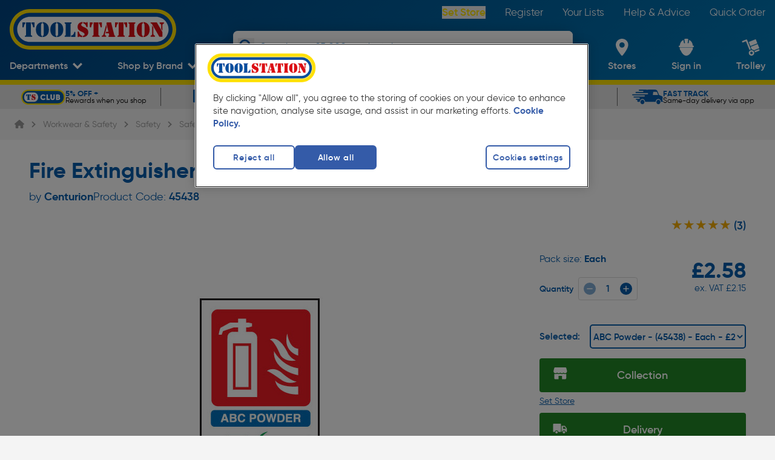

--- FILE ---
content_type: text/html; charset=utf-8
request_url: https://www.toolstation.com/fire-extinguisher-sign/p45438
body_size: 44239
content:
<!doctype html>
<html data-n-head-ssr class="text-html-root bg-grey-2" data-n-head="%7B%22class%22:%7B%22ssr%22:%22text-html-root%20bg-grey-2%22%7D%7D">
  <head >
    <meta data-n-head="ssr" charset="utf-8"><meta data-n-head="ssr" name="viewport" content="width=device-width, initial-scale=1"><meta data-n-head="ssr" name="format-detection" content="telephone=no"><meta data-n-head="ssr" name="theme-color" content="#004F9F"><meta data-n-head="ssr" data-hid="og:site_name" property="og:site_name" content="Toolstation"><meta data-n-head="ssr" data-hid="version" name="version" content="1.98.3"><meta data-n-head="ssr" data-hid="smartbanner:disable-positioning" name="smartbanner:disable-positioning" content="true"><meta data-n-head="ssr" data-hid="smartbanner:title" name="smartbanner:title" content="Toolstation App"><meta data-n-head="ssr" data-hid="smartbanner:author" name="smartbanner:author" content="Toolstation UK"><meta data-n-head="ssr" data-hid="smartbanner:price" name="smartbanner:price" content="GET"><meta data-n-head="ssr" data-hid="smartbanner:price-suffix-google" name="smartbanner:price-suffix-google" content="- In Google Play"><meta data-n-head="ssr" data-hid="smartbanner:icon-google" name="smartbanner:icon-google" content="https://cdn.toolstation.com/ts-images/banner-icon.png"><meta data-n-head="ssr" data-hid="smartbanner:button" name="smartbanner:button" content="view"><meta data-n-head="ssr" data-hid="smartbanner:button-url-google" name="smartbanner:button-url-google" content="https://play.google.com/store/apps/details?id=com.toolstation.mobile_app"><meta data-n-head="ssr" data-hid="smartbanner:enabled-platforms" name="smartbanner:enabled-platforms" content="android"><meta data-n-head="ssr" data-hid="smartbanner:close-label" name="smartbanner:close-label" content="close"><meta data-n-head="ssr" data-hid="apple-itunes-app" name="apple-itunes-app" content="app-id=1535789340, app-argument=https://www.toolstation.com/fire-extinguisher-sign/p45438"><meta data-n-head="ssr" data-hid="description" name="description" content="Fix this fire extinguisher sign by an ABC powder extinguisher to inform people what types of fire it can and can&#x27;t be used on. The sign is made from rigid PVC and is non-adhesive - it can be drilled and screwed into position, or easily mounted onto flat surfaces using mastic or double-sided tape.• ABC..."><meta data-n-head="ssr" data-hid="og:description" property="og:description" content="Fix this fire extinguisher sign by an ABC powder extinguisher to inform people what types of fire it can and can&#x27;t be used on. The sign is made from rigid PVC and is non-adhesive - it can be drilled and screwed into position, or easily mounted onto flat surfaces using mastic or double-sided tape.• ABC..."><meta data-n-head="ssr" data-hid="og:title" property="og:title" content="Fire Extinguisher Sign"><meta data-n-head="ssr" data-hid="og:image" property="og:image" content="https://cdn.aws.toolstation.com/images/141020-UK/250/45438.jpg"><meta data-n-head="ssr" data-hid="og:url" property="og:url" content="https://www.toolstation.com/fire-extinguisher-sign/p45438"><meta data-n-head="ssr" data-hid="og:type" property="og:type" content="Product"><title>Fire Extinguisher Sign ABC Powder | Toolstation</title><link data-n-head="ssr" rel="icon" href="/icon/favicon-32-x-32.png" sizes="32x32"><link data-n-head="ssr" rel="icon" href="/icon/favicon-128-x-128.png" sizes="128x128"><link data-n-head="ssr" rel="icon" href="/icon/favicon-192-x-192.png" sizes="192x192"><link data-n-head="ssr" rel="shortcut icon" href="/icon/favicon-196-x-196.png" sizes="196x196"><link data-n-head="ssr" rel="apple-touch-icon" href="/icon/favicon-180-x-180.png" sizes="180x180"><link data-n-head="ssr" rel="preconnect" href="https://www.googletagmanager.com"><link data-n-head="ssr" rel="preconnect" href="https://googleads.g.doubleclick.net"><link data-n-head="ssr" rel="preconnect" href="https://ad.doubleclick.net"><link data-n-head="ssr" rel="preconnect" href="https://adservice.google.com"><link data-n-head="ssr" rel="preconnect" href="https://f.monetate.net"><link data-n-head="ssr" rel="preconnect" href="https://recommender.scarabresearch.com"><link data-n-head="ssr" rel="preconnect" href="https://se.monetate.net"><link data-n-head="ssr" data-hid="i18n-can" rel="canonical" href="https://www.toolstation.com/fire-extinguisher-sign/p45438"><script data-n-head="ssr" data-hid="gtm-script">window['dataLayer']=[];if(!window._gtm_init){window._gtm_init=1;(function(w,n,d,m,e,p){w[d]=(w[d]==1||n[d]=='yes'||n[d]==1||n[m]==1||(w[e]&&w[e][p]&&w[e][p]()))?1:0})(window,navigator,'doNotTrack','msDoNotTrack','external','msTrackingProtectionEnabled');(function(w,d,s,l,x,y){w[x]={};w._gtm_inject=function(i){if(w.doNotTrack||w[x][i])return;w[x][i]=1;w[l]=w[l]||[];w[l].push({'gtm.start':new Date().getTime(),event:'gtm.js'});var f=d.getElementsByTagName(s)[0],j=d.createElement(s);j.async=true;j.src='https://www.googletagmanager.com/gtm.js?id='+i;f.parentNode.insertBefore(j,f);}})(window,document,'script','dataLayer','_gtm_ids','_gtm_inject')};["GTM-55PWMLF&gtm_auth=ct7K8PCIzb1JAEgeTzfRjw&gtm_preview=env-1&gtm_cookies_win=x"].forEach(function(i){window._gtm_inject(i)})</script><script data-n-head="ssr">var prodID = { "a": [], "c": 0, "u": "", "r": false }; function _lppr(v){for(var i=0;i<prodID.a.length;i++){if(prodID.a[i].h===v){return i;}}}</script><script data-n-head="ssr" src="https://cdn-ukwest.onetrust.com/scripttemplates/otSDKStub.js" async data-hid="one-trust" rel="preload" data-domain-script="4081b08c-c9a5-44f5-b93c-6c0057e26578"></script><script data-n-head="ssr" src="/external/js/oneTrustConsent.js?v=1.98.3" async data-hid="one-trust-external" rel="preload"></script><script data-n-head="ssr" src="/external/js/exponea.js" async rel="preload" data-hid="exponea" data-token="6b9d6396-8d08-11ed-af8e-e299581ce95e"></script><script data-n-head="ssr" src="https://sdk.woosmap.com/localities/localities.2.0.js" async data-hid="woosmap" rel="preload"></script><script data-n-head="ssr" src="https://widget.trustpilot.com/bootstrap/v5/tp.widget.bootstrap.min.js" async data-hid="trustpilot" rel="preload"></script><script data-n-head="ssr" type="text/javascript" innertHTML="var monetateT = new Date().getTime();" data-hid="monetate-timing">{}</script><script data-n-head="ssr" src="//se.monetate.net/js/2/a-a77f9577/p/toolstation.com/entry.js" rel="preload" data-hid="monetate"></script><script data-n-head="ssr" src="https://apps.bazaarvoice.com/deployments/toolstation-gb/main_site/production/en_GB/bv.js" type="text/javascript" data-hid="bazaarvoice" rel="preload" defer></script><script data-n-head="ssr" type="application/ld+json">{"@context":"https://schema.org","@type":"Product","@id":"https://www.toolstation.com/fire-extinguisher-sign/p45438","name":"Fire Extinguisher Sign ABC Powder","image":"https://cdn.aws.toolstation.com/images/141020-UK/250/45438.jpg","description":"Fix this fire extinguisher sign by an ABC powder extinguisher to inform people what types of fire it can and can't be used on. The sign is made from rigid PVC and is non-adhesive - it can be drilled and screwed into position, or easily mounted onto flat surfaces using mastic or double-sided tape.• ABC...","sku":"45438","brand":"Centurion","aggregateRating":{"@type":"AggregateRating","ratingValue":"5.0","reviewCount":"3"},"offers":{"@type":"Offer","priceCurrency":"GBP","price":"2.58","availability":"https://schema.org/InStock"},"hasVariant":[{"@type":"Product","name":"Fire Extinguisher Sign Foam Spray","image":"https://cdn.aws.toolstation.com/images/141020-UK/250/24754.jpg","description":"Fix this fire extinguisher sign by a foam extinguisher to inform people what types of fire it can and can't be used on. The sign is made from rigid PVC and is non-adhesive - it can be drilled and screwed into position, or easily mounted onto flat surfaces using mastic or double-sided tape.\n\n• Foam fire extinguisher sign with easy-to-follow guide\n• Displays what fires a foam extinguisher can be used on\n• Size of 82 x 202mm in a portrait orientation\n• Rigid 1mm PVC board for use on flat surfaces\n• Non-adhesive - use screws or mastic to fix to wall\n• Conforms to BS EN ISO 7010:2012","sku":"24754","url":"https://www.toolstation.com/fire-extinguisher-sign/p45438","brand":"Centurion","offers":{"@type":"Offer","priceCurrency":"GBP","price":"2.58"}},{"@type":"Product","name":"Fire Extinguisher Sign Carbon Dioxide","image":"https://cdn.aws.toolstation.com/images/141020-UK/250/55572.jpg","description":"Fix this fire extinguisher sign by a carbon dioxide extinguisher to inform people what types of fire it can and can't be used on. The sign is made from rigid PVC and is non-adhesive - it can be drilled and screwed into position, or easily mounted onto flat surfaces using mastic or double-sided tape.\n\n• Carbon dioxide fire extinguisher sign with easy-to-follow guide\n• Displays what fires a carbon dioxide extinguisher can be used on\n• Size of 82 x 202mm in a portrait orientation\n• Rigid 1mm PVC board for use on flat surfaces\n• Non-adhesive - use screws or mastic to fix to wall\n• Conforms to BS EN ISO 7010:2012","sku":"55572","url":"https://www.toolstation.com/fire-extinguisher-sign/p45438","brand":"Centurion","offers":{"@type":"Offer","priceCurrency":"GBP","price":"2.58"}},{"@type":"Product","name":"Fire Extinguisher Sign Water","image":"https://cdn.aws.toolstation.com/images/141020-UK/250/96263.jpg","description":"Fix this fire extinguisher sign by a water extinguisher to inform people what types of fire it can and can't be used on. The sign is made from rigid PVC and is non-adhesive - it can be drilled and screwed into position, or easily mounted onto flat surfaces using mastic or double-sided tape.\n\n• Water fire extinguisher sign with easy-to-follow guide\n• Displays what fires a water extinguisher can be used on\n• Size of 82 x 202mm in a portrait orientation\n• Rigid 1mm PVC board for use on flat surfaces\n• Non-adhesive - use screws or mastic to fix to wall\n• Conforms to BS EN ISO 7010:2012","sku":"96263","url":"https://www.toolstation.com/fire-extinguisher-sign/p45438","brand":"Centurion","offers":{"@type":"Offer","priceCurrency":"GBP","price":"2.58"}}]}</script><script data-n-head="ssr" type="application/ld+json">{"@context":"http://schema.org","@type":"BreadcrumbList","itemListElement":[{"@type":"ListItem","position":1,"item":{"@type":"WebPage","@id":"www.toolstation.com/","name":"Home"}},{"@type":"ListItem","position":2,"item":{"@type":"WebPage","@id":"www.toolstation.com//workwear-safety/c10","name":"Workwear & Safety"}},{"@type":"ListItem","position":3,"item":{"@type":"WebPage","@id":"www.toolstation.com//workwear-safety/safety/c736","name":"Safety"}},{"@type":"ListItem","position":4,"item":{"@type":"WebPage","@id":"www.toolstation.com//workwear-safety/safety-signs-stickers/c491","name":"Safety Signs & Stickers"}},{"@type":"ListItem","position":5,"item":{"@type":"WebPage","@id":"www.toolstation.com//fire-extinguisher-sign/p45438","name":"Fire Extinguisher Sign"}}]}</script><link rel="preload" href="/assets/1.98.3/09c39de.js" as="script"><link rel="preload" href="/assets/1.98.3/commons/app.cac48880800787eb4fe0.js" as="script"><link rel="preload" href="/assets/1.98.3/css/240f783.css" as="style"><link rel="preload" href="/assets/1.98.3/vendors/app.a751bde2cb5abba389e6.js" as="script"><link rel="preload" href="/assets/1.98.3/css/a3dd369.css" as="style"><link rel="preload" href="/assets/1.98.3/app.ca849ef6e8e533d3c856.js" as="script"><link rel="preload" href="/assets/1.98.3/css/8391709.css" as="style"><link rel="preload" href="/assets/1.98.3/DepartmentsMenu.2079b89dc7e51a257780.js" as="script"><link rel="preload" href="/assets/1.98.3/css/30bd961.css" as="style"><link rel="preload" href="/assets/1.98.3/CollectionModal.7d7b8f546473c6f0b98a.js" as="script"><link rel="preload" href="/assets/1.98.3/css/27ae892.css" as="style"><link rel="preload" href="/assets/1.98.3/CollectionModal/pages/branches/index.ee6806578fbe85fe17c5.js" as="script"><link rel="preload" href="/assets/1.98.3/UspBanner.595d470afd309265c4d9.js" as="script"><link rel="preload" href="/assets/1.98.3/css/e34f243.css" as="style"><link rel="preload" href="/assets/1.98.3/pages/_topslug/_productId.6e5d3c7b415254f33d4c.js" as="script"><link rel="preload" href="/assets/1.98.3/TheFooter.b2a2f500fbb508a1a30d.js" as="script"><link rel="preload" href="/assets/1.98.3/FooterMiddle.065a499cfd2dda48d922.js" as="script"><link rel="preload" href="/assets/1.98.3/SiteFooterLinks.8536ed3dd08a2e25c275.js" as="script"><link rel="preload" href="/assets/1.98.3/SocialLinks.5045077d9c490e904c32.js" as="script"><link rel="preload" href="/assets/1.98.3/FooterPaypalCredit.1b5ec177cfc9daff5171.js" as="script"><link rel="stylesheet" href="/assets/1.98.3/css/240f783.css"><link rel="stylesheet" href="/assets/1.98.3/css/a3dd369.css"><link rel="stylesheet" href="/assets/1.98.3/css/8391709.css"><link rel="stylesheet" href="/assets/1.98.3/css/30bd961.css"><link rel="stylesheet" href="/assets/1.98.3/css/27ae892.css"><link rel="stylesheet" href="/assets/1.98.3/css/e34f243.css">
  </head>
  <body >
    <noscript data-n-head="ssr" data-hid="gtm-noscript" data-pbody="true"><iframe src="https://www.googletagmanager.com/ns.html?id=GTM-55PWMLF&gtm_auth=ct7K8PCIzb1JAEgeTzfRjw&gtm_preview=env-1&gtm_cookies_win=x&" height="0" width="0" style="display:none;visibility:hidden" title="gtm"></iframe></noscript><div data-server-rendered="true" id="__nuxt"><!----><div data-component="transition" id="__layout"><div data-component="DefaultLayout" class="flex flex-col min-h-screen text-size-5 antialiased font-gilroy"><span></span> <header class="z-auto"><div data-component="TheHeader" class="header blue-gradient" data-v-20efee0e><div data-component="TopNavbar" class="flex h-auto hidden md:block" data-v-20efee0e><div class="relative w-full lg:block hidden h-10"><div class="flex items-center justify-between h-full content-container"><a href="/" data-component="NuxtLink" class="nuxt-link-active"><img src="https://cdn.toolstation.com/assets/toolstation-logo-halo.svg" width="275" height="60" alt="Toolstation logo" class="mt-14 h-[69px] w-[275px]"></a> <nav><ul class="flex text-white text-size-4.5"><li class="py-3 pl-8"><button data-testid="branch-link" class="font-semibold capitalize text-yellow-default cursor-pointer hover:underline">
                Set Store
              </button></li><li class="py-3 pl-8"><a href="/register" data-component="NuxtLink" class="text-white hover:underline">
              Register
            </a></li><li class="py-3 pl-8"><a href="/account/saved-lists" data-component="NuxtLink" class="text-white hover:underline">
              Your Lists
            </a></li><li class="py-3 pl-8"><a href="/help-and-advice" data-component="NuxtLink" class="text-white hover:underline">
              Help &amp; Advice
            </a></li><li class="py-3 pl-8"><a href="/trolley#quickcode" data-component="NuxtLink" class="text-white hover:underline">
              Quick Order
            </a></li></ul></nav></div></div></div> <div id="bottomNavbar" data-component="BottomNavbar" class="bottom-nav-bar" data-v-be498a34 data-v-20efee0e><nav class="nav content-container min-h-[100px]" data-v-be498a34><ul class="nav__ul" data-v-be498a34><li class="site-icon" data-v-be498a34><a href="/" data-component="NuxtLink" class="block nuxt-link-active" data-v-be498a34><img src="https://cdn.toolstation.com/assets/toolstation-logo-halo.svg" alt="Toolstation logo" width="200" height="49" class="min-h-[25px]" data-v-be498a34></a></li> <li data-testid="departments-nav-item" class="nav-item-horizontal-bottom" data-v-be498a34><a href="/fire-extinguisher-sign/p45438#" data-component="NuxtLink" class="nav-item-link block" data-v-be498a34><span data-component="NavItem" class="align-middle inline-block text-center text-white nav-left-side-links" data-v-be498a34><!----> <!----> <span class="nav-item" data-v-be498a34>
              Departments
            </span> <span class="nav-item-icon"><svg width="15" height="11" viewBox="0 0 15 11" fill="none" xmlns="http://www.w3.org/2000/svg" class="down-arrow" data-v-be498a34><path d="M7.50007 10.398L9.73394 8.14985L15 2.85017L12.7659 0.602051L7.50007 5.90143L2.23401 0.602051L0 2.85032L5.26578 8.1497L7.49979 10.398H7.50007Z" fill="white" data-v-be498a34></path></svg></span></span></a> <div data-component="DepartmentsMenu" data-testid="departments-menu-overlay" class="content-container bg-white pl-8 pr-6 py-3 text-black-default relative menu-overlay rounded-bl-xl rounded-br-xl" style="display:none;" data-v-d4be261e data-v-be498a34><button data-testid="close-btn" class="text-size-5 absolute right-5 z-header text-legacy-blue-default flex gap-3 items-center capitalize" data-v-d4be261e>
    Close
    <svg aria-hidden="true" focusable="false" xmlns="http://www.w3.org/2000/svg" viewBox="0 0 384 512" class=" lg" data-v-d4be261e data-v-c9eb2644><path fill="currentColor" d="M342.6 150.6c12.5-12.5 12.5-32.8 0-45.3s-32.8-12.5-45.3 0L192 210.7 86.6 105.4c-12.5-12.5-32.8-12.5-45.3 0s-12.5 32.8 0 45.3L146.7 256 41.4 361.4c-12.5 12.5-12.5 32.8 0 45.3s32.8 12.5 45.3 0L192 301.3 297.4 406.6c12.5 12.5 32.8 12.5 45.3 0s12.5-32.8 0-45.3L237.3 256 342.6 150.6z" data-v-c9eb2644></path></svg></button> <ol class="megamenu" data-v-d4be261e><li class="megamenu__item" data-v-d4be261e><a href="/sale-clearance/c17" data-component="NuxtLink" class="department-name-link department-name-link--active" data-v-d4be261e><span data-v-d4be261e>
          Sale &amp; Clearance
        </span></a> <!----></li><li class="megamenu__item" data-v-d4be261e><a href="/deals/c1458" data-component="NuxtLink" class="department-name-link" data-v-d4be261e><span data-v-d4be261e>
          Deals
        </span></a> <!----></li><li class="megamenu__item" data-v-d4be261e><a href="/new/c1506" data-component="NuxtLink" class="department-name-link" data-v-d4be261e><span data-v-d4be261e>
          New
        </span></a> <!----></li><li class="megamenu__item" data-v-d4be261e><a href="/adhesives-sealants/c13" data-component="NuxtLink" class="department-name-link" data-v-d4be261e><span data-v-d4be261e>
          Adhesives &amp; Sealants
        </span></a> <!----></li><li class="megamenu__item" data-v-d4be261e><a href="/automotive/c16" data-component="NuxtLink" class="department-name-link" data-v-d4be261e><span data-v-d4be261e>
          Automotive
        </span></a> <!----></li><li class="megamenu__item" data-v-d4be261e><a href="/bathrooms/c733" data-component="NuxtLink" class="department-name-link" data-v-d4be261e><span data-v-d4be261e>
          Bathrooms
        </span></a> <!----></li><li class="megamenu__item" data-v-d4be261e><a href="/central-heating-supplies/c22" data-component="NuxtLink" class="department-name-link" data-v-d4be261e><span data-v-d4be261e>
          Central Heating Supplies
        </span></a> <!----></li><li class="megamenu__item" data-v-d4be261e><a href="/cleaning-pest-control/c25" data-component="NuxtLink" class="department-name-link" data-v-d4be261e><span data-v-d4be261e>
          Cleaning &amp; Pest Control
        </span></a> <!----></li><li class="megamenu__item" data-v-d4be261e><a href="/construction-insulation/c20" data-component="NuxtLink" class="department-name-link" data-v-d4be261e><span data-v-d4be261e>
          Construction &amp; Insulation
        </span></a> <!----></li><li class="megamenu__item" data-v-d4be261e><a href="/electrical-supplies-accessories/c4" data-component="NuxtLink" class="department-name-link" data-v-d4be261e><span data-v-d4be261e>
          Electrical Supplies &amp; Accessories
        </span></a> <!----></li><li class="megamenu__item" data-v-d4be261e><a href="/hand-tools/c6" data-component="NuxtLink" class="department-name-link" data-v-d4be261e><span data-v-d4be261e>
          Hand Tools
        </span></a> <!----></li><li class="megamenu__item" data-v-d4be261e><a href="/ironmongery/c7" data-component="NuxtLink" class="department-name-link" data-v-d4be261e><span data-v-d4be261e>
          Ironmongery
        </span></a> <!----></li><li class="megamenu__item" data-v-d4be261e><a href="/kitchens/c734" data-component="NuxtLink" class="department-name-link" data-v-d4be261e><span data-v-d4be261e>
          Kitchens
        </span></a> <!----></li><li class="megamenu__item" data-v-d4be261e><a href="/ladders-storage/c3" data-component="NuxtLink" class="department-name-link" data-v-d4be261e><span data-v-d4be261e>
          Ladders &amp; Storage
        </span></a> <!----></li><li class="megamenu__item" data-v-d4be261e><a href="/landscaping/c1" data-component="NuxtLink" class="department-name-link" data-v-d4be261e><span data-v-d4be261e>
          Landscaping
        </span></a> <!----></li><li class="megamenu__item" data-v-d4be261e><a href="/lighting/c21" data-component="NuxtLink" class="department-name-link" data-v-d4be261e><span data-v-d4be261e>
          Lighting
        </span></a> <!----></li><li class="megamenu__item" data-v-d4be261e><a href="/painting-decorating/c8" data-component="NuxtLink" class="department-name-link" data-v-d4be261e><span data-v-d4be261e>
          Painting &amp; Decorating
        </span></a> <!----></li><li class="megamenu__item" data-v-d4be261e><a href="/plumbing/c15" data-component="NuxtLink" class="department-name-link" data-v-d4be261e><span data-v-d4be261e>
          Plumbing
        </span></a> <!----></li><li class="megamenu__item" data-v-d4be261e><a href="/power-tool-accessories/c11" data-component="NuxtLink" class="department-name-link" data-v-d4be261e><span data-v-d4be261e>
          Power Tool Accessories
        </span></a> <!----></li><li class="megamenu__item" data-v-d4be261e><a href="/power-tools/c5" data-component="NuxtLink" class="department-name-link" data-v-d4be261e><span data-v-d4be261e>
          Power Tools
        </span></a> <!----></li><li class="megamenu__item" data-v-d4be261e><a href="/security/c14" data-component="NuxtLink" class="department-name-link" data-v-d4be261e><span data-v-d4be261e>
          Security
        </span></a> <!----></li><li class="megamenu__item" data-v-d4be261e><a href="/screws-fixings/c12" data-component="NuxtLink" class="department-name-link" data-v-d4be261e><span data-v-d4be261e>
          Screws &amp; Fixings
        </span></a> <!----></li><li class="megamenu__item" data-v-d4be261e><a href="/smart-home/c1480" data-component="NuxtLink" class="department-name-link" data-v-d4be261e><span data-v-d4be261e>
          Smart Home
        </span></a> <!----></li><li class="megamenu__item" data-v-d4be261e><a href="/ventilation-heating/c1018" data-component="NuxtLink" class="department-name-link" data-v-d4be261e><span data-v-d4be261e>
          Heating &amp; Ventilation
        </span></a> <!----></li><li class="megamenu__item" data-v-d4be261e><a href="/workwear-safety/c10" data-component="NuxtLink" class="department-name-link" data-v-d4be261e><span data-v-d4be261e>
          Workwear &amp; Safety
        </span></a> <!----></li></ol></div></li> <li data-testid="top-trade-brands-nav-item" class="nav-item-horizontal-bottom group self-end py-0" data-v-be498a34><a href="/fire-extinguisher-sign/p45438#" data-component="NuxtLink" class="nav-item-link block" data-v-be498a34><span data-component="NavItem" class="align-middle inline-block text-center text-white nav-left-side-links" data-v-be498a34><!----> <!----> <span class="nav-item" data-v-be498a34>
              Shop by Brand
            </span> <span class="nav-item-icon"><svg width="15" height="11" viewBox="0 0 15 11" fill="none" xmlns="http://www.w3.org/2000/svg" class="down-arrow" data-v-be498a34><path d="M7.50007 10.398L9.73394 8.14985L15 2.85017L12.7659 0.602051L7.50007 5.90143L2.23401 0.602051L0 2.85032L5.26578 8.1497L7.49979 10.398H7.50007Z" fill="white" data-v-be498a34></path></svg></span></span></a> <!----></li> <li class="searchbar z-20" data-v-be498a34><div data-component="SearchBar" class="flex flex-col shadow-md rounded-xl" data-v-be498a34 data-v-be498a34><div class="relative bg-white w-full h-[40px] lg:h-[50px] rounded-xl overflow-hidden ease-in-out duration-100"><button aria-label="Search" class="absolute !w-[27px] !h-[27px] left-2 top-[6px] lg:top-3 text-blue"><svg viewBox="0 0 24 24" fill="none"><path d="M21.8105 19.5533L16.7986 14.523C18.9255 11.3239 18.5043 7.07235 15.7878 4.35727C14.2506 2.84188 12.229 2 10.06 2C7.89102 2 5.86944 2.84188 4.35325 4.35727C1.21558 7.51434 1.21558 12.6288 4.35325 15.7648C7.06976 18.4799 11.3235 18.9008 14.5243 16.7961L19.5573 21.8264C19.7889 22.0579 20.189 22.0579 20.4206 21.8264L21.8105 20.4373C22.0632 20.1847 22.0632 19.7848 21.8105 19.5533ZM13.9347 13.9337C11.8078 16.0595 8.33325 16.0595 6.18531 13.9337C4.05844 11.8079 4.05844 8.33518 6.18531 6.18837C8.31219 4.06262 11.7868 4.06262 13.9347 6.18837C16.0616 8.33518 16.0616 11.8079 13.9347 13.9337Z" fill="currentColor"></path></svg></button> <input type="text" placeholder="Search over 25,000 products here" value="" class="text-black-default flex items-center relative h-full w-[calc(100%-45px)] placeholder:text-blue text-size-4 focus:outline-none inset-x-[45px] placeholder:!font-light font-semibold"> <!----></div> <!----></div></li> <li class="nav-item-vertical ml-auto lg:ml-0" data-v-be498a34><a href="/branches" data-component="NuxtLink" data-testid="branch-locator-link" class="block" data-v-be498a34><span data-component="NavItem" class="align-middle inline-block text-center text-white nav-item-link nav-right-side-links" data-v-be498a34><!----> <div class="h-full flex items-center justify-center nav-item-icon"><svg viewBox="0 0 21 28" fill="none" xmlns="http://www.w3.org/2000/svg" width="25" height="28" class="nav-right-side-link-icon feature-icon" data-v-be498a34><path fill-rule="evenodd" clip-rule="evenodd" d="M0 10.0815C0 4.51364 4.61853 0 10.3158 0C16.0131 0 20.6316 4.51364 20.6316 10.0815C20.6316 15.7935 14.1415 24.2244 11.4564 27.4664C10.8669 28.1779 9.76463 28.1779 9.17516 27.4664C6.4901 24.2244 0 15.7935 0 10.0815ZM5.89474 10.3158C5.89474 12.758 7.8736 14.7368 10.3158 14.7368C12.758 14.7368 14.7368 12.758 14.7368 10.3158C14.7368 7.8736 12.758 5.89474 10.3158 5.89474C7.8736 5.89474 5.89474 7.8736 5.89474 10.3158Z" fill="white" data-v-be498a34></path></svg></div> <span class="nav-right-side-link-title nav-item lg:!hidden" data-v-be498a34>
              Set Store
            </span> <span class="nav-right-side-link-title nav-item max-lg:!hidden" data-v-be498a34>
              Stores
            </span> <!----></span></a></li> <li id="user-account-list-item" class="nav-item-vertical" data-v-be498a34><a href="/login?redirectTo=%2Faccount%2Fhome" data-component="NuxtLink" data-testid="user-account-link" class="block" data-v-be498a34><span data-component="NavItem" class="align-middle inline-block text-center text-white nav-item-link nav-right-side-links" data-v-be498a34><!----> <div class="h-full flex items-center justify-center nav-item-icon"><svg width="25" height="28" viewBox="0 0 25 28" fill="none" xmlns="http://www.w3.org/2000/svg" class="feature-icon nav-right-side-link-icon" data-v-be498a34><path fill-rule="evenodd" clip-rule="evenodd" d="M1.71506 14.644C1.60594 15.3455 1.62012 16.0599 1.75701 16.7568C2.0379 18.3088 2.74652 19.5029 3.3986 19.5977C5.02378 23.918 8.50578 28 12.5377 28C16.5697 28 20.058 23.9074 21.6832 19.5844C22.3098 19.4019 22.9691 18.2415 23.2336 16.7603C23.371 16.0638 23.3851 15.3496 23.2756 14.6484L1.71506 14.644V14.644ZM23.4818 11.1281H23.0614C23.0651 7.24941 20.8263 3.69725 17.2684 1.93647L16.3929 6.77765C16.3507 7.06172 16.1526 7.30095 15.876 7.40185C15.5994 7.50275 15.2881 7.44931 15.0639 7.26241C14.8397 7.07551 14.738 6.78482 14.7987 6.50392L15.7973 0.974437C15.4122 0.368393 14.7312 -0.000414827 13.998 3.50162e-07H11.0002C10.267 3.50162e-07 9.58663 0.368515 9.20085 0.974437L10.204 6.50392C10.2544 6.78069 10.1489 7.06252 9.9273 7.24325C9.70571 7.42397 9.40169 7.47615 9.12976 7.38011C8.85783 7.28407 8.65931 7.05442 8.60897 6.77765L7.73436 1.93824C4.1758 3.69749 1.93666 7.24959 1.94136 11.1281H1.5191C0.674243 11.1479 0 11.8189 0 12.6398C0 13.4607 0.674243 14.1316 1.5191 14.1515H23.4809C24.3258 14.1316 25 13.4607 25 12.6398C25 11.8189 24.3258 11.1479 23.4809 11.1281H23.4818V11.1281Z" fill="white" data-v-be498a34></path></svg></div> <span data-testid="user-account-text" class="nav-right-side-link-title nav-item" data-v-be498a34>
              Sign in
            </span> <!----></span></a></li> <li class="nav-item-vertical relative group" data-v-be498a34><a href="/trolley" data-component="NuxtLink" class="block" data-v-be498a34><span data-component="NavItem" class="align-middle inline-block text-center text-white nav-item-link nav-right-side-links relative" data-v-be498a34><!----> <div class="h-full flex items-center justify-center nav-item-icon"><div class="nav-right-side-link-icon" data-v-be498a34><svg viewBox="0 0 28 27" id="cart" xmlns="http://www.w3.org/2000/svg" width="100%" height="100%" class="feature-icon" data-v-be498a34><path d="M8.18 1.956l6.047 15.129a5.69 5.69 0 0 0-1.2.328 5.5 5.5 0 0 0-1.092.58L6.345 4.007l-4.658 1.84A1.23 1.23 0 1 1 .781 3.56l5.8-2.293a1.236 1.236 0 0 1 1.6.689H8.18zm19.682 15.628a1.226 1.226 0 0 1-.694 1.6l-6.488 2.565a6.076 6.076 0 0 0-.33-1.192 5.9 5.9 0 0 0-.584-1.092l6.488-2.565a1.242 1.242 0 0 1 1.609.687l-.001-.003zM24.94 8.475l2.634 6.58-8.664 3.423a5.712 5.712 0 0 0-3.379-1.447l-1.668-4.179L24.94 8.475zM13.405 11.71L10.78 5.131 21.857.756l2.625 6.579-11.077 4.375zm.076 6.843a4.369 4.369 0 1 0 3.296 8.093 4.369 4.369 0 0 0-3.296-8.093zm2.338 5.856a1.918 1.918 0 1 1-1.396-3.573 1.918 1.918 0 0 1 1.396 3.573z" fill="#FFF" fill-rule="evenodd" data-v-be498a34></path></svg> <span class="badge" style="display:none;" data-v-be498a34>
                  0
                </span></div></div> <span class="nav-right-side-link-title" data-v-be498a34><span class="nav-item hidden lg:inline" data-v-be498a34>
                Trolley
              </span> <span class="nav-item inline lg:hidden" data-v-be498a34>
                Trolley
              </span></span> <!----></span></a> <div class="hidden lg:block" data-v-be498a34><!----></div></li> <li data-testid="mobile-menu-nav-item" class="nav-item-vertical nav-item-vertical--menu order-1" data-v-be498a34><span data-component="NavItem" no-underline="" class="align-middle inline-block text-center text-white nav-item-link nav-right-side-links relative pr-0" data-v-be498a34><!----> <div class="h-full flex items-center justify-center nav-item-icon"><svg width="100" height="100" viewBox="0 0 100 100" fill="none" xmlns="http://www.w3.org/2000/svg" data-component="HamburgerIcon" class="hamburger-icon" data-v-29fb8612 data-v-be498a34><g data-v-29fb8612><rect x="5" y="23" width="95" height="10" rx="0" data-v-29fb8612></rect> <rect x="5" y="48" width="95" height="10" rx="0" data-v-29fb8612></rect> <rect x="5" y="48" width="95" height="10" rx="0" data-v-29fb8612></rect> <rect x="5" y="74" width="95" height="10" rx="0" data-v-29fb8612></rect></g></svg></div> <span class="nav-right-side-link-title" data-v-be498a34>
            Menu
          </span> <!----></span></li></ul></nav> <div data-component="transition" class="overlay" style="display:none;" data-v-be498a34 data-v-be498a34></div> <!----></div> <!----></div> <section data-testid="usp-bar" data-component="UspBanner" data-fetch-key="UspBanner:0" class="mb-0 bg-legacy-grey-default overflow-hidden flex font-gilroy h-[30px] sm:h-[40px]"><div data-component="BaseCarousel" class="carousel-wrapper w-full content-container" data-v-14ada3d3><div data-ssrc-id="ivqj32" data-component="SsrCarousel" class="ssr-carousel default-carousel-dot" style="--carousel-dot-colour:;" data-v-14ada3d3><style>[data-ssrc-id='ivqj32'] .ssr-carousel-track { justify-content: center; }
[data-ssrc-id='ivqj32'] .ssr-carousel-arrows,
[data-ssrc-id='ivqj32'] .ssr-carousel-dots { display: none; }   [data-ssrc-id='ivqj32'] .ssr-carousel-slide {
	width: calc( 20% - (0px + 0px) / 5 - (0px * 4) / 5 );
} [data-ssrc-id='ivqj32'] .ssr-carousel-slide {
	margin-right: 0px;
}
[data-ssrc-id='ivqj32'] .ssr-carousel-slide:is(:last-child) {
	margin-right: 0px;
} @media (max-width: 1050px) { [data-ssrc-id='ivqj32'] .ssr-carousel-track { justify-content: start; }
[data-ssrc-id='ivqj32'] .ssr-carousel-arrows { display: block; }
[data-ssrc-id='ivqj32'] .ssr-carousel-dots { display: flex; }  [data-ssrc-id='ivqj32'] .ssr-carousel-track { transform: translateX(0px); } [data-ssrc-id='ivqj32'] .ssr-carousel-slide {
	width: calc( 33.333333333333336% - (0px + 0px) / 3 - (0px * 2) / 3 );
} [data-ssrc-id='ivqj32'] .ssr-carousel-slide {
	margin-right: 0px;
}
[data-ssrc-id='ivqj32'] .ssr-carousel-slide:is(:last-child) {
	margin-right: 0px;
}  } @media (max-width: 767px) { [data-ssrc-id='ivqj32'] .ssr-carousel-track { justify-content: start; }
[data-ssrc-id='ivqj32'] .ssr-carousel-arrows { display: block; }
[data-ssrc-id='ivqj32'] .ssr-carousel-dots { display: flex; }  [data-ssrc-id='ivqj32'] .ssr-carousel-track { transform: translateX(0px); } [data-ssrc-id='ivqj32'] .ssr-carousel-slide {
	width: calc( 50% - (0px + 0px) / 2 - (0px * 1) / 2 );
} [data-ssrc-id='ivqj32'] .ssr-carousel-slide {
	margin-right: 0px;
}
[data-ssrc-id='ivqj32'] .ssr-carousel-slide:is(:last-child) {
	margin-right: 0px;
}  } @media (max-width: 480px) { [data-ssrc-id='ivqj32'] .ssr-carousel-track { justify-content: start; }
[data-ssrc-id='ivqj32'] .ssr-carousel-arrows { display: block; }
[data-ssrc-id='ivqj32'] .ssr-carousel-dots { display: flex; }  [data-ssrc-id='ivqj32'] .ssr-carousel-track { transform: translateX(0px); } [data-ssrc-id='ivqj32'] .ssr-carousel-slide {
	width: calc( 100% - (0px + 0px) / 1 - (0px * 0) / 1 );
} [data-ssrc-id='ivqj32'] .ssr-carousel-slide {
	margin-right: 0px;
}
[data-ssrc-id='ivqj32'] .ssr-carousel-slide:is(:last-child) {
	margin-right: 0px;
}  }</style><div class="ssr-carousel-slides"><div class="ssr-peek-values" style="left:0px;right:0px;"></div><div class="ssr-carousel-mask disabled"><div class="ssr-carousel-track"><div data-testid="usp-banner-element" class="my-0 h-[30px] sm:border-l ml-[2px] border-grey-5 first-of-type:border-transparent ssr-carousel-slide" style="order:0;"><div class="flex flex-col h-full justify-center items-center text-size-2 bg-legacy-grey-default overflow-hidden p-0 sm:px-2.5 leading-4"><a href="/club" data-component="NuxtLink" class="flex gap-2 xl:gap-4 items-center"><img src="https://cdn.toolstation.com/content/tsclub.svg" alt="5% OFF +" width="25" height="25" class="w-auto h-[20px] xl:h-[25px] shrink-0"> <div class="flex flex-row sm:flex-col items-center sm:items-start gap-2 sm:gap-[2px]"><p class="text-blue font-bold uppercase text-[clamp(12px,1vw,13px)] leading-none">
                5% OFF +
              </p> <p class="text-[12px]">Rewards when you shop</p></div></a></div></div><div data-testid="usp-banner-element" class="my-0 h-[30px] sm:border-l ml-[2px] border-grey-5 first-of-type:border-transparent ssr-carousel-slide" style="order:1;"><div class="flex flex-col h-full justify-center items-center text-size-2 bg-legacy-grey-default overflow-hidden p-0 sm:px-2.5 leading-4"><a href="/help-and-advice/delivery" data-component="NuxtLink" class="flex gap-2 xl:gap-4 items-center"><img src="https://cdn.toolstation.com/content/Delivery_web_icon.svg" alt="FREE DELIVERY" width="25" height="25" class="w-auto h-[20px] xl:h-[25px] shrink-0"> <div class="flex flex-row sm:flex-col items-center sm:items-start gap-2 sm:gap-[2px]"><p class="text-blue font-bold uppercase text-[clamp(12px,1vw,13px)] leading-none">
                FREE DELIVERY
              </p> <p class="text-[12px]">On orders over £40</p></div></a></div></div><div data-testid="usp-banner-element" class="my-0 h-[30px] sm:border-l ml-[2px] border-grey-5 first-of-type:border-transparent ssr-carousel-slide" style="order:2;"><div class="flex flex-col h-full justify-center items-center text-size-2 bg-legacy-grey-default overflow-hidden p-0 sm:px-2.5 leading-4"><div data-locale="en" data-template-id="5419b732fbfb950b10de65e5" data-businessunit-id="47e3cf0e0000640005022d0a" data-style-height="20px" data-theme="light" class="trustpilot-widget scale-[0.7]"></div></div></div><div data-testid="usp-banner-element" class="my-0 h-[30px] sm:border-l ml-[2px] border-grey-5 first-of-type:border-transparent ssr-carousel-slide" style="order:3;"><div class="flex flex-col h-full justify-center items-center text-size-2 bg-legacy-grey-default overflow-hidden p-0 sm:px-2.5 leading-4"><a href="/help-and-advice/click-and-collect" data-component="NuxtLink" class="flex gap-2 xl:gap-4 items-center"><img src="https://cdn.toolstation.com/content/collection_web_icon.svg" alt="CLICK &amp; COLLECT" width="25" height="25" class="w-auto h-[20px] xl:h-[25px] shrink-0"> <div class="flex flex-row sm:flex-col items-center sm:items-start gap-2 sm:gap-[2px]"><p class="text-blue font-bold uppercase text-[clamp(12px,1vw,13px)] leading-none">
                CLICK &amp; COLLECT
              </p> <p class="text-[12px]">In as little as 5 mins</p></div></a></div></div><div data-testid="usp-banner-element" class="my-0 h-[30px] sm:border-l ml-[2px] border-grey-5 first-of-type:border-transparent ssr-carousel-slide" style="order:4;"><div class="flex flex-col h-full justify-center items-center text-size-2 bg-legacy-grey-default overflow-hidden p-0 sm:px-2.5 leading-4"><a href="/fast-track-delivery" data-component="NuxtLink" class="flex gap-2 xl:gap-4 items-center"><img src="https://cdn.toolstation.com/content/FT_truck.svg" alt="FAST TRACK" width="25" height="25" class="w-auto h-[20px] xl:h-[25px] shrink-0"> <div class="flex flex-row sm:flex-col items-center sm:items-start gap-2 sm:gap-[2px]"><p class="text-blue font-bold uppercase text-[clamp(12px,1vw,13px)] leading-none">
                FAST TRACK
              </p> <p class="text-[12px]">Same-day delivery via app</p></div></a></div></div></div></div><!----></div><!----><div aria-live="polite" aria-atomic="true" class="ssr-carousel-visually-hidden">Slide 1 of 5</div></div></div></section> </header> <main id="main-content"><!----><!----><!----><!----><!----><!----><!----><!----><!----><!----><!----><!----><!----> <div data-component="Nuxt" class="bg-white" data-v-3b99290c><!----> <div data-component="BreadCrumbs" data-v-3b99290c><div data-testid="breadcrumbs" class="py-2 md:py-4 w-full bg-grey-2 "><div class="content-container"><ol aria-label="Breadcrumbs" class="text-grey-600 flex items-center relative"><li data-component="BreadCrumbItem" data-testid="desktop" class="text-size-2 hidden lg:flex items-center"><!----> <a href="/" data-component="NuxtLink" class="nuxt-link-active hover:text-black-default mr-2 ml-2"><svg aria-hidden="true" focusable="false" role="img" xmlns="http://www.w3.org/2000/svg" viewBox="0 0 576 512" class="h-4 w-4 mb-[2px]"><path fill="currentColor" d="M575.8 255.5c0 18-15 32.1-32 32.1h-32l.7 160.2c0 2.7-.2 5.4-.5 8.1V472c0 22.1-17.9 40-40 40H456c-1.1 0-2.2 0-3.3-.1c-1.4 .1-2.8 .1-4.2 .1H416 392c-22.1 0-40-17.9-40-40V448 384c0-17.7-14.3-32-32-32H256c-17.7 0-32 14.3-32 32v64 24c0 22.1-17.9 40-40 40H160 128.1c-1.5 0-3-.1-4.5-.2c-1.2 .1-2.4 .2-3.6 .2H104c-22.1 0-40-17.9-40-40V360c0-.9 0-1.9 .1-2.8V287.6H32c-18 0-32-14-32-32.1c0-9 3-17 10-24L266.4 8c7-7 15-8 22-8s15 2 21 7L564.8 231.5c8 7 12 15 11 24z"></path></svg></a></li> <li data-component="BreadCrumbItem" data-testid="desktop" class="text-size-2 hidden lg:flex items-center"><svg viewBox="0 0 24 24" fill="none" aria-hidden="true" role="img" focusable="false" data-component="ChevronIcon" data-testid="angleRight" class="ease-in-out duration-150 h-[15px] w-[15px] -rotate-90"><rect x="9.87646" y="14.9978" width="11.5" height="3" rx="0.9" transform="rotate(-45 9.87646 14.9978)" fill="currentColor"></rect> <rect x="5.9873" y="6.86595" width="11.5" height="3" rx="0.9" transform="rotate(45 5.9873 6.86595)" fill="currentColor"></rect></svg> <a href="/workwear-safety/c10" data-component="NuxtLink" class="hover:text-black-default mr-2 ml-2"><span>Workwear & Safety</span></a></li><li data-component="BreadCrumbItem" data-testid="desktop" class="text-size-2 hidden lg:flex items-center"><svg viewBox="0 0 24 24" fill="none" aria-hidden="true" role="img" focusable="false" data-component="ChevronIcon" data-testid="angleRight" class="ease-in-out duration-150 h-[15px] w-[15px] -rotate-90"><rect x="9.87646" y="14.9978" width="11.5" height="3" rx="0.9" transform="rotate(-45 9.87646 14.9978)" fill="currentColor"></rect> <rect x="5.9873" y="6.86595" width="11.5" height="3" rx="0.9" transform="rotate(45 5.9873 6.86595)" fill="currentColor"></rect></svg> <a href="/workwear-safety/safety/c736" data-component="NuxtLink" class="hover:text-black-default mr-2 ml-2"><span>Safety</span></a></li><li data-component="BreadCrumbItem" data-testid="desktop" class="text-size-2 hidden lg:flex items-center"><svg viewBox="0 0 24 24" fill="none" aria-hidden="true" role="img" focusable="false" data-component="ChevronIcon" data-testid="angleRight" class="ease-in-out duration-150 h-[15px] w-[15px] -rotate-90"><rect x="9.87646" y="14.9978" width="11.5" height="3" rx="0.9" transform="rotate(-45 9.87646 14.9978)" fill="currentColor"></rect> <rect x="5.9873" y="6.86595" width="11.5" height="3" rx="0.9" transform="rotate(45 5.9873 6.86595)" fill="currentColor"></rect></svg> <a href="/workwear-safety/safety-signs-stickers/c491" data-component="NuxtLink" class="hover:text-black-default mr-2 ml-2"><span>Safety Signs & Stickers</span></a></li><li data-component="BreadCrumbItem" data-testid="desktop" class="text-size-2 hidden lg:flex items-center"><svg viewBox="0 0 24 24" fill="none" aria-hidden="true" role="img" focusable="false" data-component="ChevronIcon" data-testid="angleRight" class="ease-in-out duration-150 h-[15px] w-[15px] -rotate-90"><rect x="9.87646" y="14.9978" width="11.5" height="3" rx="0.9" transform="rotate(-45 9.87646 14.9978)" fill="currentColor"></rect> <rect x="5.9873" y="6.86595" width="11.5" height="3" rx="0.9" transform="rotate(45 5.9873 6.86595)" fill="currentColor"></rect></svg> <span data-testid="breadcrumb-dompurify" class="text-black-default"><span class="mr-2 ml-2">Fire Extinguisher Sign</span></span></li> <li data-component="BreadCrumbItem" data-testid="mobile" class="text-size-2 flex lg:hidden w-full items-center"><!----> <a href="/workwear-safety/safety-signs-stickers/c491" data-component="NuxtLink" class="hover:text-black-default w-full"><div class="flex items-center"><svg viewBox="0 0 24 24" fill="none" aria-hidden="true" role="img" focusable="false" data-component="ChevronIcon" class="ease-in-out duration-150 w-4 mr-2 rotate-90"><rect x="9.87646" y="14.9978" width="11.5" height="3" rx="0.9" transform="rotate(-45 9.87646 14.9978)" fill="currentColor"></rect> <rect x="5.9873" y="6.86595" width="11.5" height="3" rx="0.9" transform="rotate(45 5.9873 6.86595)" fill="currentColor"></rect></svg> <span class="mr-1">
                Back to Safety Signs &amp; Stickers
              </span></div></a></li></ol></div></div></div> <div class="content-container px-0 xs:pt-5 md:pt-8 md:pb-22 lg:px-12" data-v-3b99290c><div data-component="ProductTitleInfo" class="px-4 lg:px-0" data-v-3b99290c><h1 class="font-bold text-blue text-size-6 md:text-size-8 lg:text-size-9">
    Fire Extinguisher Sign ABC Powder
  </h1> <p class="flex justify-between xs:mt-2 md:mt-3 gap-8 sm:justify-start"><span class="inline-block text-size-2 md:text-size-5 text-blue">
      by
      <a href="/brands/centurion" data-component="NuxtLink" class="font-bold text-blue">Centurion</a></span> <span class="inline-block text-size-2 md:text-size-5 text-blue">
      Product Code:
      <span class="font-semibold">45438</span> <span class="hidden">45438</span></span></p></div> <div class="xs:mt-4 md:mt-6 grid grid-cols-1 lg:grid-cols-12 gap-9 lg:gap-[80px]" data-v-3b99290c><div class="lg:col-span-8" data-v-3b99290c><div class="aspect-[1] sm:aspect-auto w-full h-[300px] md:h-[500px] lg:h-[550px]" data-v-5fc622a3 data-v-3b99290c><div class="flex flex-col w-full h-full pb-5" data-v-5fc622a3><div class="relative h-full" data-v-5fc622a3><div class="absolute top-0 left-0 flex flex-col justify-between h-full p-3 lg:p-0" data-v-5fc622a3><a href="/brands/centurion" data-component="NuxtLink" class="text-blue font-bold z-[5]" data-v-5fc622a3><img src="https://cdn.toolstation.com/content/brand-img-centurion.png" alt="Centurion" width="65" height="65" onerror="this.style.display='none'" class="w-[50px] md:w-[65px] z-[5] drop-shadow-md" data-v-5fc622a3></a> <div class="flex gap-2 z-[5]" data-v-5fc622a3><!----> <!----></div></div> <div class="h-full relative z-[1] main" data-v-5fc622a3><div data-v-5fc622a3><div data-component="PinchZoom" class="touch-pan-y touch-pan-x overflow-scroll no-scrollbar flex items-center justify-center w-full h-full mx-auto overflow-hidden cursor-zoom-in" data-v-5fc622a3><picture class="h-auto w-auto max-w-[230px] md:max-w-[380px] lg:max-w-[400px] flex justify-center" style="transform-origin:;transform:;" data-v-5fc622a3><source media="(min-width:1024px)" srcset="https://cdn.aws.toolstation.com/images/141020-UK/800/45438.jpg"><source media="(min-width:640px)" srcset="https://cdn.aws.toolstation.com/images/141020-UK/388/45438.jpg"> <img src="https://cdn.aws.toolstation.com/images/141020-UK/388/45438.jpg" alt="Centurion" loading="eager" fetchpriority="high" width="450" height="450" class="object-cover"></picture></div></div></div> <div class="absolute top-0 right-0 flex flex-col justify-between h-full p-3 lg:p-0" data-v-5fc622a3><!----> <!----></div></div> <div class="w-full h-5 bg-grey-2 mb-2 lg:my-3 text-black text-size-2 flex justify-center align-center" data-v-5fc622a3>
      1/1
    </div> <div class="sub" data-v-5fc622a3><!----></div></div></div> <!----> <!----> <div provider="google" class="mt-9 lg:mt-7 px-4 lg:px-0" data-v-450396d6 data-v-3b99290c><h2 class="product_recommendations__title text-size-6 md:text-size-8 font-bold text-legacy-blue-default mb-2 md:mb-6 text-left" data-v-450396d6>
    Related products
  </h2> <div data-v-450396d6><div data-fetch-key="data-v-a452faa2:0" data-v-a452faa2 data-v-450396d6><div data-component="BaseCarousel" class="carousel-wrapper version-2" data-v-14ada3d3 data-v-a452faa2><div data-ssrc-id="-otrhtc" data-component="SsrCarousel" class="ssr-carousel default-carousel-dot" style="--carousel-dot-colour:;" data-v-14ada3d3><style>[data-ssrc-id='-otrhtc'] .ssr-carousel-track { justify-content: start; }
[data-ssrc-id='-otrhtc'] .ssr-carousel-arrows { display: block; }
[data-ssrc-id='-otrhtc'] .ssr-carousel-dots { display: flex; }  [data-ssrc-id='-otrhtc'] .ssr-carousel-track { transform: translateX(0px); } [data-ssrc-id='-otrhtc'] .ssr-carousel-slide {
	width: calc( 25% - (0px + 90px) / 4 - (1.8rem * 3) / 4 );
} [data-ssrc-id='-otrhtc'] .ssr-carousel-slide {
	margin-right: 1.8rem;
}
[data-ssrc-id='-otrhtc'] .ssr-carousel-slide:is(:last-child) {
	margin-right: 1.8rem;
} @media (max-width: 1024px) { [data-ssrc-id='-otrhtc'] .ssr-carousel-track { justify-content: start; }
[data-ssrc-id='-otrhtc'] .ssr-carousel-arrows { display: block; }
[data-ssrc-id='-otrhtc'] .ssr-carousel-dots { display: flex; }  [data-ssrc-id='-otrhtc'] .ssr-carousel-track { transform: translateX(0px); } [data-ssrc-id='-otrhtc'] .ssr-carousel-slide {
	width: calc( 25% - (0px + 30px) / 4 - (1.3rem * 3) / 4 );
} [data-ssrc-id='-otrhtc'] .ssr-carousel-slide {
	margin-right: 1.3rem;
}
[data-ssrc-id='-otrhtc'] .ssr-carousel-slide:is(:last-child) {
	margin-right: 1.3rem;
}  } @media (max-width: 640px) { [data-ssrc-id='-otrhtc'] .ssr-carousel-track { justify-content: start; }
[data-ssrc-id='-otrhtc'] .ssr-carousel-arrows { display: block; }
[data-ssrc-id='-otrhtc'] .ssr-carousel-dots { display: flex; }  [data-ssrc-id='-otrhtc'] .ssr-carousel-track { transform: translateX(0px); } [data-ssrc-id='-otrhtc'] .ssr-carousel-slide {
	width: calc( 50% - (0px + 30px) / 2 - (1.3rem * 1) / 2 );
} [data-ssrc-id='-otrhtc'] .ssr-carousel-slide {
	margin-right: 1.3rem;
}
[data-ssrc-id='-otrhtc'] .ssr-carousel-slide:is(:last-child) {
	margin-right: 1.3rem;
}  }</style><div class="ssr-carousel-slides"><div class="ssr-peek-values" style="left:0px;right:90px;"></div><div class="ssr-carousel-mask"><div class="ssr-carousel-track"><div class="ssr-carousel-slide" style="order:0;" data-v-a452faa2><div class="bg-grey-1 h-[300px] p-4 flex flex-col gap-3 rounded-lg" data-v-a452faa2><div class="content-loading w-full h-4/6" data-v-a452faa2></div><div class="content-loading w-full h-2/6" data-v-a452faa2></div></div></div><div class="ssr-carousel-slide" style="order:1;" data-v-a452faa2><div class="bg-grey-1 h-[300px] p-4 flex flex-col gap-3 rounded-lg" data-v-a452faa2><div class="content-loading w-full h-4/6" data-v-a452faa2></div><div class="content-loading w-full h-2/6" data-v-a452faa2></div></div></div><div class="ssr-carousel-slide" style="order:2;" data-v-a452faa2><div class="bg-grey-1 h-[300px] p-4 flex flex-col gap-3 rounded-lg" data-v-a452faa2><div class="content-loading w-full h-4/6" data-v-a452faa2></div><div class="content-loading w-full h-2/6" data-v-a452faa2></div></div></div><div class="ssr-carousel-slide" style="order:3;" data-v-a452faa2><div class="bg-grey-1 h-[300px] p-4 flex flex-col gap-3 rounded-lg" data-v-a452faa2><div class="content-loading w-full h-4/6" data-v-a452faa2></div><div class="content-loading w-full h-2/6" data-v-a452faa2></div></div></div><div aria-hidden="true" class="ssr-carousel-slide" style="order:4;" data-v-a452faa2><div class="bg-grey-1 h-[300px] p-4 flex flex-col gap-3 rounded-lg" data-v-a452faa2><div class="content-loading w-full h-4/6" data-v-a452faa2></div><div class="content-loading w-full h-2/6" data-v-a452faa2></div></div></div><div aria-hidden="true" class="ssr-carousel-slide" style="order:5;" data-v-a452faa2><div class="bg-grey-1 h-[300px] p-4 flex flex-col gap-3 rounded-lg" data-v-a452faa2><div class="content-loading w-full h-4/6" data-v-a452faa2></div><div class="content-loading w-full h-2/6" data-v-a452faa2></div></div></div></div></div><div class="ssr-carousel-arrows"><button aria-label="Previous Page" aria-disabled="true" class="ssr-carousel-left-button ssr-carousel-back-button"><span class="navigation-btn-wrapper" data-v-a452faa2><img src="/assets/1.98.3/img/up-arrow.5d8b089.svg" alt="right-arrow" class="-rotate-90 -ml-1" data-v-a452faa2></span></button><button aria-label="Next Page" class="ssr-carousel-right-button ssr-carousel-next-button"><span class="ssr-carousel-right-icon"></span></button></div></div><div class="ssr-carousel-dots"><button aria-label="Go to Page 1" aria-disabled="true" class="ssr-carousel-dot-button"><span class="ssr-carousel-dot-icon"></span></button><button aria-label="Go to Page 2" class="ssr-carousel-dot-button"><span class="ssr-carousel-dot-icon"></span></button></div><div aria-live="polite" aria-atomic="true" class="ssr-carousel-visually-hidden">Page 1 of 2</div></div></div></div></div></div> <div data-fetch-key="data-v-2f178dce:0" class="product-accordion px-4 lg:px-0" data-v-2f178dce data-v-3b99290c><div data-v-2f178dce><div id="product-details-accordion-item" class="accordion-item" data-v-22bcc34a data-v-2f178dce><h3 class="accordion-item__title" data-v-22bcc34a>
        Product details
       <div class="flex items-center justify-center p-1 rounded-full text-blue" data-v-22bcc34a><svg viewBox="0 0 24 24" fill="none" aria-hidden="true" role="img" focusable="false" data-component="ChevronIcon" class="ease-in-out duration-150 shrink-0 ease-in-out w-5 h-5 md:w-7 md:h-7 duration-300" data-v-22bcc34a><rect x="9.87646" y="14.9978" width="11.5" height="3" rx="0.9" transform="rotate(-45 9.87646 14.9978)" fill="currentColor"></rect> <rect x="5.9873" y="6.86595" width="11.5" height="3" rx="0.9" transform="rotate(45 5.9873 6.86595)" fill="currentColor"></rect></svg></div></h3> <!----> <div data-component="transition" class="accordion-item__body" style="display:none;" data-v-22bcc34a data-v-22bcc34a><div class="pt-4" data-v-22bcc34a><div class="text-blue" data-v-2f178dce>Fix this fire extinguisher sign by an ABC powder extinguisher to inform people what types of fire it can and can't be used on. The sign is made from rigid PVC and is non-adhesive - it can be drilled and screwed into position, or easily mounted onto flat surfaces using mastic or double-sided tape.<br /><br />• ABC powder fire extinguisher sign with easy-to-follow guide<br />• Displays what fires an ABC powder extinguisher can be used on<br />• Size of 82 x 202mm in a portrait orientation<br />• Rigid 1mm PVC board for use on flat surfaces<br />• Non-adhesive - use screws or mastic to fix to wall<br />• Conforms to BS EN ISO 7010:2012</div></div></div></div> <div id="reviews" class="accordion-item" data-v-22bcc34a data-v-2f178dce><h3 class="accordion-item__title" data-v-22bcc34a><div class="flex items-center gap-8" data-v-22bcc34a data-v-2f178dce><span data-v-22bcc34a data-v-2f178dce>Reviews</span> <span aria-hidden="true" class="stars text-size-6.5" data-v-0b46bfce data-v-2f178dce>
  ★★★★★
  <span aria-hidden="true" class="stars-on yellow-stars" style="width:100%;" data-v-0b46bfce>
    ★★★★★
  </span></span></div> <div class="flex items-center justify-center p-1 rounded-full text-blue" data-v-22bcc34a><svg viewBox="0 0 24 24" fill="none" aria-hidden="true" role="img" focusable="false" data-component="ChevronIcon" class="ease-in-out duration-150 shrink-0 ease-in-out w-5 h-5 md:w-7 md:h-7 duration-300" data-v-22bcc34a><rect x="9.87646" y="14.9978" width="11.5" height="3" rx="0.9" transform="rotate(-45 9.87646 14.9978)" fill="currentColor"></rect> <rect x="5.9873" y="6.86595" width="11.5" height="3" rx="0.9" transform="rotate(45 5.9873 6.86595)" fill="currentColor"></rect></svg></div></h3> <!----> <div data-component="transition" class="accordion-item__body" style="display:none;" data-v-22bcc34a data-v-22bcc34a><div class="pt-4" data-v-22bcc34a><div data-bv-show="reviews" data-bv-product-id="45438" data-v-2f178dce></div></div></div></div> <div class="accordion-item" data-v-22bcc34a data-v-2f178dce><h3 class="accordion-item__title" data-v-22bcc34a>
        Technical specification
       <div class="flex items-center justify-center p-1 rounded-full text-blue" data-v-22bcc34a><svg viewBox="0 0 24 24" fill="none" aria-hidden="true" role="img" focusable="false" data-component="ChevronIcon" class="ease-in-out duration-150 shrink-0 ease-in-out w-5 h-5 md:w-7 md:h-7 duration-300" data-v-22bcc34a><rect x="9.87646" y="14.9978" width="11.5" height="3" rx="0.9" transform="rotate(-45 9.87646 14.9978)" fill="currentColor"></rect> <rect x="5.9873" y="6.86595" width="11.5" height="3" rx="0.9" transform="rotate(45 5.9873 6.86595)" fill="currentColor"></rect></svg></div></h3> <!----> <div data-component="transition" class="accordion-item__body" style="display:none;" data-v-22bcc34a data-v-22bcc34a><div class="pt-4" data-v-22bcc34a><div class="text-blue" data-v-2f178dce><table class="w-full"><tbody><tr class="border-t-1 border-grey-3"><td class="p-3">Type</td><td><span class="">Fire Extinguisher</span></td></tr><tr class="border-t-1 border-grey-3"><td class="p-3">Brand</td><td><span class="">Centurion</span></td></tr><tr class="border-t-1 border-grey-3"><td class="p-3">Manufacturer ID</td><td><span class="">W6360M</span></td></tr></tbody></table></div></div></div></div> <div class="accordion-item" data-v-22bcc34a data-v-2f178dce><h3 class="accordion-item__title" data-v-22bcc34a>
        Delivery details
       <div class="flex items-center justify-center p-1 rounded-full text-blue" data-v-22bcc34a><svg viewBox="0 0 24 24" fill="none" aria-hidden="true" role="img" focusable="false" data-component="ChevronIcon" class="ease-in-out duration-150 shrink-0 ease-in-out w-5 h-5 md:w-7 md:h-7 duration-300" data-v-22bcc34a><rect x="9.87646" y="14.9978" width="11.5" height="3" rx="0.9" transform="rotate(-45 9.87646 14.9978)" fill="currentColor"></rect> <rect x="5.9873" y="6.86595" width="11.5" height="3" rx="0.9" transform="rotate(45 5.9873 6.86595)" fill="currentColor"></rect></svg></div></h3> <!----> <div data-component="transition" class="accordion-item__body" style="display:none;" data-v-22bcc34a data-v-22bcc34a><div class="pt-4" data-v-22bcc34a><div class="text-blue" data-v-2f178dce><p><strong>DELIVERY OPTIONS (UK mainland only)</strong></p>

<p>&#160;</p>

<p><strong>Next Day Delivery&#160;&#8211; &#163;5.00 or FREE for orders over &#163;40</strong></p>

<ul>
 <li>Order before 9pm Monday to Thursday for next business day delivery</li>
 <li>Order Friday to Sunday before 5pm for Monday delivery</li>
 <li>Orders placed after Sunday at 5pm will be delivered the following Tuesday</li>
</ul>

<p>&#160;</p>

<p><strong>Pre-12pm Delivery</strong>&#160;&#8211; &#163;10.00 to arrive before 12pm on the scheduled days above</p>

<p><br />
<strong>Saturday Delivery</strong>&#160;&#8211; &#163;10.00 or &#163;5.00 for orders over &#163;40 &#38; FREE for orders over &#163;75 (order by 6pm Friday)</p>

<p><br />
<strong>Sunday Delivery</strong>&#160;&#8211; &#163;10.00 or &#163;5.00 for orders over &#163;40 &#38; FREE for orders over &#163;75 (order by 4pm Saturday)<br />
Times may vary for items being delivered directly from the supplier. For more information, please visit our delivery information page below.</p>

<p><br />
<strong>Items over 30kg</strong>&#160;can only be delivered from Monday to Friday. If ordered before 6pm, please allow up to two business days for delivery. Orders placed after 6pm Thursday will be delivered after the weekend.</p>

<p>&#160;</p>

<p><strong>Supplier Delivery&#160;</strong>- Items delivered directly by our suppliers may take up to 15 business days.</p>

<p>&#160;</p>

<p><strong><a rel="noopener noreferrer" href="/help-and-advice/delivery" target="_blank">More about delivery</a></strong></p></div></div></div></div> <div class="accordion-item" data-v-22bcc34a data-v-2f178dce><h3 class="accordion-item__title" data-v-22bcc34a>
        Collection details
       <div class="flex items-center justify-center p-1 rounded-full text-blue" data-v-22bcc34a><svg viewBox="0 0 24 24" fill="none" aria-hidden="true" role="img" focusable="false" data-component="ChevronIcon" class="ease-in-out duration-150 shrink-0 ease-in-out w-5 h-5 md:w-7 md:h-7 duration-300" data-v-22bcc34a><rect x="9.87646" y="14.9978" width="11.5" height="3" rx="0.9" transform="rotate(-45 9.87646 14.9978)" fill="currentColor"></rect> <rect x="5.9873" y="6.86595" width="11.5" height="3" rx="0.9" transform="rotate(45 5.9873 6.86595)" fill="currentColor"></rect></svg></div></h3> <!----> <div data-component="transition" class="accordion-item__body" style="display:none;" data-v-22bcc34a data-v-22bcc34a><div class="pt-4" data-v-22bcc34a><div class="text-blue" data-v-2f178dce><p><strong>Collection Details</strong></p>

<p>&#160;</p>

<p>Our standard opening times are&#160;<strong>7am-8pm Monday-Friday, 7am-6pm Saturday </strong>and<strong> 9-4pm Sunday</strong>. Please check your local store is open on the&#160;<a rel="noopener noreferrer" href="/branches" target="_blank">store locator</a> page, before you visit.</p>

<p>&#160;</p>

<p>Once you have placed your order online, we&#8217;ll have it ready for you at the store you have selected in as little as 5 minutes. We will hold your order for 14 days, after which we will automatically generate a refund to the payment type you used to place the order.</p>

<p>&#160;</p>

<p><strong>Don&#8217;t forget your mobile number &#8211;</strong>&#160;Make sure your mobile number is added so that we can text you when your order is ready to collect. Please wait for your text or email before coming to collect your items.</p>

<p>&#160;</p>

<p>If an item is eligible for&#160;<strong>Next Business Day Collection</strong>&#160;in store, the order must be placed by 9pm Monday to Thursday for collection the next day. Orders placed after 9pm on Thursday, and up to 5pm on Sunday, will be available for collection on Monday. For larger items over 30kg, please allow two business days.</p></div></div></div></div> <div id="deliverydetails" class="accordion-item" style="display:none;" data-v-22bcc34a data-v-2f178dce><h3 class="accordion-item__title" data-v-22bcc34a>
        Delivery details
       <div class="flex items-center justify-center p-1 rounded-full text-blue" data-v-22bcc34a><svg viewBox="0 0 24 24" fill="none" aria-hidden="true" role="img" focusable="false" data-component="ChevronIcon" class="ease-in-out duration-150 shrink-0 ease-in-out w-5 h-5 md:w-7 md:h-7 duration-300" data-v-22bcc34a><rect x="9.87646" y="14.9978" width="11.5" height="3" rx="0.9" transform="rotate(-45 9.87646 14.9978)" fill="currentColor"></rect> <rect x="5.9873" y="6.86595" width="11.5" height="3" rx="0.9" transform="rotate(45 5.9873 6.86595)" fill="currentColor"></rect></svg></div></h3> <!----> <div data-component="transition" class="accordion-item__body" style="display:none;" data-v-22bcc34a data-v-22bcc34a><div class="pt-4" data-v-22bcc34a><div class="text-blue" data-v-2f178dce><p>This item will be delivered directly by our supplier. Lead times are shown on the product and trolley pages and are always advertised in working days (Monday to Friday).</p>

<p>If your order contains items stocked by us and items that come direct from the supplier, your order will be automatically split and processed accordingly.</p>

<p>We will pass the details you give us, including delivery details, your email address and your phone number, to the relevant supplier.</p>

<p>Most of our suppliers can deliver to any UK address. Delivery to remote or offshore postcodes may take a little longer than the advertised lead time. If the supplier cannot deliver to your postcode or we believe your order may take longer, we will try to tell you beforehand.</p>

<p>Items that come direct from a supplier will be delivered by the courier chosen by the supplier. Where possible, suppliers will update you with delivery information. This may be by email, phone call or text message.</p>

<p>Items delivered direct from suppliers cannot be returned through a store. You would need to return these items direct to the supplier, unused and in their original packaging, at your expense. You can arrange for the items to be collected, for a fixed fee of &#163;9, by contacting our Customer Services team. The fee will be taken off your refund. There is no charge for faulty items being collected.</p>

<p>Please note, you cannot return bespoke or made-to-measure items unless they are faulty.</p>

<p>&#160;</p></div></div></div></div></div></div></div> <div class="lg:col-span-4" data-v-3b99290c><div class="w-full flex flex-col" data-v-3b99290c><!----> <div class="flex flex-col text-blue base-layout" data-v-1889b98b><!----> <div class="product-info-pack-size-container" data-v-1889b98b><p class="product-info-pack-size-wrapper" data-v-1889b98b>
        Pack size:
        <span class="font-bold" data-v-1889b98b>
          Each
        </span></p> <div class="flex cursor-pointer" data-v-1889b98b><span aria-hidden="true" class="stars text-size-6.5" data-v-0b46bfce data-v-1889b98b>
  ★★★★★
  <span aria-hidden="true" class="stars-on yellow-stars" style="width:100%;" data-v-0b46bfce>
    ★★★★★
  </span></span> <span class="ml-1 font-semibold" data-v-1889b98b> (3) </span></div></div> <div class="flex justify-between mb-4 md:justify-start md:mb-6 lg:flex-row-reverse lg:justify-between gap-3" data-v-1889b98b><div class="flex flex-col items-start lg:items-end text-blue justify-center shrink-0" data-v-1889b98b><span class="font-bold text-[28px] md:text-size-9">
    £2.58
  </span> <!----> <span class="text-size-3">
    ex. VAT £2.15
  </span> <!----></div> <div data-v-1889b98b><p class="hidden mb-5 text-size-4 lg:block" data-v-1889b98b>
          Pack size:
          <span class="font-bold" data-v-1889b98b>
            Each
          </span></p> <div data-component="ProductQuantity" data-fetch-key="ProductQuantity:0" class="flex items-center gap-1 product-info-qty-input" data-v-1889b98b><label for="quantity" class="mr-2 font-semibold text-size-2">
    Quantity
  </label> <div data-component="QuantitySelector" class="flex items-center border-grey-3 rounded-md border bg-white p-2" data-v-47428dce><button id="" type="button" data-component="DefaultButton" class="disabled quantity-button" data-v-51c84846 data-v-47428dce><!----> <svg height="100%" width="100%" aria-hidden="true" focusable="false" role="img" xmlns="http://www.w3.org/2000/svg" viewBox="0 0 448 512" class=" xxs" data-v-51c84846 data-v-4a985bae><path fill="currentColor" d="M432 256c0 17.7-14.3 32-32 32L48 288c-17.7 0-32-14.3-32-32s14.3-32 32-32l352 0c17.7 0 32 14.3 32 32z" data-v-4a985bae></path></svg> <!----></button> <input id="quantity" type="number" min="1" max="999" autocomplete="off" step="0" accept="" data-component="FormInput" value="1" class="!text-center !bg-white !appearance-none !font-semibold !outline-none !border-none !p-0 !w-[40px] bg-grey-2 md:max-w-[345px]" data-v-03d3adab data-v-47428dce> <button id="" type="button" data-component="DefaultButton" class="quantity-button" data-v-51c84846 data-v-47428dce><!----> <svg height="100%" width="100%" aria-hidden="true" focusable="false" role="img" xmlns="http://www.w3.org/2000/svg" viewBox="0 0 448 512" class=" xxs" data-v-51c84846 data-v-5875880a><path fill="currentColor" d="M256 80c0-17.7-14.3-32-32-32s-32 14.3-32 32V224H48c-17.7 0-32 14.3-32 32s14.3 32 32 32H192V432c0 17.7 14.3 32 32 32s32-14.3 32-32V288H400c17.7 0 32-14.3 32-32s-14.3-32-32-32H256V80z" data-v-5875880a></path></svg> <!----></button></div></div></div></div></div> <!----> <!----> <div class="relative min-h-20"><!----> <div></div> <div data-component="ProductAddToTrolley" class="grid grid-cols-1 gap-2"><div class="flex flex-col w-full"><!----> <button id="" type="button" data-component="DefaultButton" data-testid="add-to-trolley-stock-nearby-button" class="flex relative @container btn primary md center h-[56px]" style="display:none;" data-v-51c84846><img src="https://cdn.toolstation.com/icons/collection_web.svg" alt="icons/collection_web.svg icon" height="16" width="14" loading="lazy" class="w-auto -mt-[3px] absolute left-5 h-[20px]" data-v-51c84846> <span class="@[145px]:inline hidden" data-v-51c84846>
        Check nearby stores
      </span> <span class="@[145px]:hidden inline" data-v-51c84846>
        Check nearby
      </span> <!----></button> <button id="" type="button" data-component="DefaultButton" data-testid="add-to-trolley-collection-button" aria-label="add to trolley collection button" class="flex relative justify-center items-center btn tertiary md center h-[56px]" data-v-51c84846><img src="https://cdn.toolstation.com/icons/collection_web.svg" alt="icons/collection_web.svg icon" height="16" width="14" loading="lazy" class="w-auto -mt-[3px] absolute left-5 h-[20px]" data-v-51c84846> <span class="font-semibold leading-none text-center" data-v-51c84846>
        Collection
      </span> <!----></button> <div data-component="ProductCollectionStockMessage" class="text-[14px] leading-[1.2] cursor-pointer collection-stock-message mt-2 mb-1 text-[14px] leading-none text-blue underline">Set Store</div></div> <div class="flex flex-col w-full"><div class="message-qty-wrapper"><!----></div> <button id="" type="button" data-component="DefaultButton" data-testid="add-to-trolley-delivery-button" aria-label="add to trolley delivery button" class="relative flex items-center justify-center add-to-trolley-delivery-button btn tertiary md center h-[56px]" data-v-51c84846><img src="https://cdn.toolstation.com/icons/delivery_web.svg" alt="icons/delivery_web.svg icon" height="16" width="14" loading="lazy" class="w-auto -mt-[3px] absolute left-5 h-[20px]" data-v-51c84846> <span class="font-semibold leading-none text-left capitalize" data-v-51c84846>
        Delivery
      </span> <!----></button> <div data-component="ProductDeliveryStockMessage" data-fetch-key="ProductDeliveryStockMessage:0" class="text-[14px] leading-[1.2] mt-2"><p> <span class="font-bold">20+ Available for delivery.</span> Order before 9pm to receive your item next business day.</p></div> <!----></div></div></div> <div class="mt-3"><div data-component="PaypalCreditMessaging" class="flex items-center h-[50px] px-2 paypal-message-style" data-v-134ea3ca><img src="/assets/1.98.3/img/paypal-credit-logo.5a5f60a.svg" alt="paypal credit logo" loading="lazy" height="21" width="60" data-v-134ea3ca> <p class="text-[12px] leading-[1.3] ml-2" data-v-134ea3ca>
    0% interest for 4 months on orders above £99*.
    <span class="text-blue underline" data-v-134ea3ca><a target='_blank' href='https://www.paypal.com/uk/digital-wallet/ways-to-pay/credit-services'>Learn more</a></span></p></div> <hr class="border-grey-3 border-top mx-6"> <div data-pp-message data-pp-placement="product" data-pp-amount="2.58" data-pp-style-logo-type="alternative" class="flex flex-col justify-center h-[50px] px-2"></div></div> <div class="grid grid-cols-1 md:grid-cols-2 lg:grid-cols-1 md:gap-6 lg:gap-0 lg:mb-9" data-v-7d7b969f><button id="" type="button" data-component="DefaultButton" class="h-[56px] w-full mt-3 btn secondary small center" data-v-51c84846 data-v-7d7b969f><!----> <svg viewBox="0 0 24 24" fill="none" class="w-6 h-8" data-v-51c84846 data-v-7d7b969f><path d="M18.1364 3H5.77273C5.56779 3 5.37124 3.08141 5.22633 3.22633C5.08141 3.37124 5 3.56779 5 3.77273V19.2273C5 19.3652 5.03692 19.5006 5.10693 19.6195C5.17694 19.7383 5.27749 19.8363 5.39813 19.9031C5.51878 19.97 5.65512 20.0034 5.79301 19.9997C5.9309 19.9961 6.0653 19.9556 6.18227 19.8825L11.9545 16.2747L17.7268 19.8825C17.8438 19.9556 17.9782 19.9961 18.1161 19.9997C18.254 20.0034 18.3903 19.97 18.511 19.9031C18.6316 19.8363 18.7321 19.7383 18.8022 19.6195C18.8722 19.5006 18.9091 19.3652 18.9091 19.2273V3.77273C18.9091 3.56779 18.8277 3.37124 18.6828 3.22633C18.5378 3.08141 18.3413 3 18.1364 3ZM17.3636 17.8364L12.3641 14.7115C12.2413 14.6347 12.0994 14.594 11.9545 14.594C11.8097 14.594 11.6678 14.6347 11.545 14.7115L6.54545 17.8364V4.54545H17.3636V17.8364Z" fill="currentColor"></path></svg> <span class="font-semibold text-size-5" data-v-51c84846 data-v-7d7b969f>Add to saved lists</span> <!----></button> <div data-v-7d7b969f><!----> <!----></div></div> <div data-component="ProductStickyInfo" class="fixed bottom-0 left-0 w-full bg-grey-2 z-10 border-t-1 border-grey-3 py-3 md:py-2 min-h-[100px]" style="display:none;" data-v-02ceb41d data-v-02ceb41d><div class="content-container min-h-[120px] gap-8 flex justify-between items-center" data-v-02ceb41d><p class="hidden lg:block text-blue font-bold text-size-6 xl:text-size-7 w-9/12" data-v-02ceb41d>
        Fire Extinguisher Sign ABC Powder
      </p> <div class="flex flex-col md:flex-row gap-2 md:gap-10 w-full justify-between lg:justify-end" data-v-02ceb41d><div class="flex flex-row-reverse md:flex-row gap-10 justify-between md:justify-normal" data-v-02ceb41d><div class="flex flex-col items-start lg:items-end text-blue justify-center shrink-0" data-v-02ceb41d><span class="font-bold text-[28px] md:text-size-8">
    £2.58
  </span> <!----> <span class="text-size-3">
    ex. VAT £2.15
  </span> <!----></div> <div data-component="ProductQuantity" data-fetch-key="ProductQuantity:1" class="flex items-center gap-1" data-v-02ceb41d><!----> <div data-component="QuantitySelector" class="flex items-center border-grey-3 rounded-md border bg-white p-2" data-v-47428dce><button id="" type="button" data-component="DefaultButton" class="disabled quantity-button" data-v-51c84846 data-v-47428dce><!----> <svg height="100%" width="100%" aria-hidden="true" focusable="false" role="img" xmlns="http://www.w3.org/2000/svg" viewBox="0 0 448 512" class=" xxs" data-v-51c84846 data-v-4a985bae><path fill="currentColor" d="M432 256c0 17.7-14.3 32-32 32L48 288c-17.7 0-32-14.3-32-32s14.3-32 32-32l352 0c17.7 0 32 14.3 32 32z" data-v-4a985bae></path></svg> <!----></button> <input id="quantity" type="number" min="1" max="999" autocomplete="off" step="0" accept="" data-component="FormInput" value="1" class="!text-center !bg-white !appearance-none !font-semibold !outline-none !border-none !p-0 !w-[40px] bg-grey-2 md:max-w-[345px]" data-v-03d3adab data-v-47428dce> <button id="" type="button" data-component="DefaultButton" class="quantity-button" data-v-51c84846 data-v-47428dce><!----> <svg height="100%" width="100%" aria-hidden="true" focusable="false" role="img" xmlns="http://www.w3.org/2000/svg" viewBox="0 0 448 512" class=" xxs" data-v-51c84846 data-v-5875880a><path fill="currentColor" d="M256 80c0-17.7-14.3-32-32-32s-32 14.3-32 32V224H48c-17.7 0-32 14.3-32 32s14.3 32 32 32H192V432c0 17.7 14.3 32 32 32s32-14.3 32-32V288H400c17.7 0 32-14.3 32-32s-14.3-32-32-32H256V80z" data-v-5875880a></path></svg> <!----></button></div></div></div> <div data-component="ProductAddToTrolley" class="gap-2 lg:gap-4 grid grid-cols-2 mt-1 w-full md:w-[450px] flex items-center" data-v-02ceb41d><div class="flex flex-col w-full"><!----> <button id="" type="button" data-component="DefaultButton" data-testid="add-to-trolley-stock-nearby-button" class="flex relative @container btn primary small center h-[40px]" style="display:none;" data-v-51c84846><img src="https://cdn.toolstation.com/icons/collection_web.svg" alt="icons/collection_web.svg icon" height="16" width="14" loading="lazy" class="relative h-[20px] w-auto" data-v-51c84846> <span class="@[145px]:inline hidden" data-v-51c84846>
        Check nearby stores
      </span> <span class="@[145px]:hidden inline" data-v-51c84846>
        Check nearby
      </span> <!----></button> <button id="" type="button" data-component="DefaultButton" data-testid="add-to-trolley-collection-button" aria-label="add to trolley collection button" class="flex relative justify-center items-center btn tertiary small center h-[40px]" data-v-51c84846><img src="https://cdn.toolstation.com/icons/collection_web.svg" alt="icons/collection_web.svg icon" height="16" width="14" loading="lazy" class="relative h-[20px] w-auto" data-v-51c84846> <span class="font-semibold leading-none text-center" data-v-51c84846>
        Collection
      </span> <!----></button> <!----></div> <div class="flex flex-col w-full"><div class="message-qty-wrapper"><!----></div> <button id="" type="button" data-component="DefaultButton" data-testid="add-to-trolley-delivery-button" aria-label="add to trolley delivery button" class="relative flex items-center justify-center add-to-trolley-delivery-button btn tertiary small center h-[40px] justify-start" data-v-51c84846><img src="https://cdn.toolstation.com/icons/delivery_web.svg" alt="icons/delivery_web.svg icon" height="16" width="14" loading="lazy" class="relative h-[20px] w-auto" data-v-51c84846> <span class="font-semibold leading-none text-left capitalize" data-v-51c84846>
        Delivery
      </span> <!----></button> <!----> <!----></div></div></div></div></div></div> <div class="w-full pb-8 lg:pb-0 px-4 lg:px-0" data-v-3b99290c><div provider="google" data-v-450396d6 data-v-3b99290c><h2 class="product_recommendations__title text-size-6 md:text-size-8 font-bold text-legacy-blue-default mb-2 md:mb-6 text-left" data-v-450396d6>
    Similar items
  </h2> <div data-v-450396d6><div data-component="ProductRecsGrid" class="grid grid-cols-2 gap-7 hidden lg:grid" data-v-450396d6><div class="bg-grey-1 h-[300px] p-4 flex flex-col gap-3 rounded-lg"><div class="content-loading w-full h-4/6"></div><div class="content-loading w-full h-2/6"></div></div><div class="bg-grey-1 h-[300px] p-4 flex flex-col gap-3 rounded-lg"><div class="content-loading w-full h-4/6"></div><div class="content-loading w-full h-2/6"></div></div><div class="bg-grey-1 h-[300px] p-4 flex flex-col gap-3 rounded-lg"><div class="content-loading w-full h-4/6"></div><div class="content-loading w-full h-2/6"></div></div><div class="bg-grey-1 h-[300px] p-4 flex flex-col gap-3 rounded-lg"><div class="content-loading w-full h-4/6"></div><div class="content-loading w-full h-2/6"></div></div><div class="bg-grey-1 h-[300px] p-4 flex flex-col gap-3 rounded-lg"><div class="content-loading w-full h-4/6"></div><div class="content-loading w-full h-2/6"></div></div><div class="bg-grey-1 h-[300px] p-4 flex flex-col gap-3 rounded-lg"><div class="content-loading w-full h-4/6"></div><div class="content-loading w-full h-2/6"></div></div> <!----></div> <div data-fetch-key="data-v-a452faa2:1" class="block lg:hidden" data-v-a452faa2 data-v-450396d6><div data-component="BaseCarousel" class="carousel-wrapper version-2" data-v-14ada3d3 data-v-a452faa2><div data-ssrc-id="-otrhtc" data-component="SsrCarousel" class="ssr-carousel default-carousel-dot" style="--carousel-dot-colour:;" data-v-14ada3d3><style>[data-ssrc-id='-otrhtc'] .ssr-carousel-track { justify-content: start; }
[data-ssrc-id='-otrhtc'] .ssr-carousel-arrows { display: block; }
[data-ssrc-id='-otrhtc'] .ssr-carousel-dots { display: flex; }  [data-ssrc-id='-otrhtc'] .ssr-carousel-track { transform: translateX(0px); } [data-ssrc-id='-otrhtc'] .ssr-carousel-slide {
	width: calc( 25% - (0px + 90px) / 4 - (1.8rem * 3) / 4 );
} [data-ssrc-id='-otrhtc'] .ssr-carousel-slide {
	margin-right: 1.8rem;
}
[data-ssrc-id='-otrhtc'] .ssr-carousel-slide:is(:last-child) {
	margin-right: 1.8rem;
} @media (max-width: 1024px) { [data-ssrc-id='-otrhtc'] .ssr-carousel-track { justify-content: start; }
[data-ssrc-id='-otrhtc'] .ssr-carousel-arrows { display: block; }
[data-ssrc-id='-otrhtc'] .ssr-carousel-dots { display: flex; }  [data-ssrc-id='-otrhtc'] .ssr-carousel-track { transform: translateX(0px); } [data-ssrc-id='-otrhtc'] .ssr-carousel-slide {
	width: calc( 25% - (0px + 30px) / 4 - (1.3rem * 3) / 4 );
} [data-ssrc-id='-otrhtc'] .ssr-carousel-slide {
	margin-right: 1.3rem;
}
[data-ssrc-id='-otrhtc'] .ssr-carousel-slide:is(:last-child) {
	margin-right: 1.3rem;
}  } @media (max-width: 640px) { [data-ssrc-id='-otrhtc'] .ssr-carousel-track { justify-content: start; }
[data-ssrc-id='-otrhtc'] .ssr-carousel-arrows { display: block; }
[data-ssrc-id='-otrhtc'] .ssr-carousel-dots { display: flex; }  [data-ssrc-id='-otrhtc'] .ssr-carousel-track { transform: translateX(0px); } [data-ssrc-id='-otrhtc'] .ssr-carousel-slide {
	width: calc( 50% - (0px + 30px) / 2 - (1.3rem * 1) / 2 );
} [data-ssrc-id='-otrhtc'] .ssr-carousel-slide {
	margin-right: 1.3rem;
}
[data-ssrc-id='-otrhtc'] .ssr-carousel-slide:is(:last-child) {
	margin-right: 1.3rem;
}  }</style><div class="ssr-carousel-slides"><div class="ssr-peek-values" style="left:0px;right:90px;"></div><div class="ssr-carousel-mask"><div class="ssr-carousel-track"><div class="ssr-carousel-slide" style="order:0;" data-v-a452faa2><div class="bg-grey-1 h-[300px] p-4 flex flex-col gap-3 rounded-lg" data-v-a452faa2><div class="content-loading w-full h-4/6" data-v-a452faa2></div><div class="content-loading w-full h-2/6" data-v-a452faa2></div></div></div><div class="ssr-carousel-slide" style="order:1;" data-v-a452faa2><div class="bg-grey-1 h-[300px] p-4 flex flex-col gap-3 rounded-lg" data-v-a452faa2><div class="content-loading w-full h-4/6" data-v-a452faa2></div><div class="content-loading w-full h-2/6" data-v-a452faa2></div></div></div><div class="ssr-carousel-slide" style="order:2;" data-v-a452faa2><div class="bg-grey-1 h-[300px] p-4 flex flex-col gap-3 rounded-lg" data-v-a452faa2><div class="content-loading w-full h-4/6" data-v-a452faa2></div><div class="content-loading w-full h-2/6" data-v-a452faa2></div></div></div><div class="ssr-carousel-slide" style="order:3;" data-v-a452faa2><div class="bg-grey-1 h-[300px] p-4 flex flex-col gap-3 rounded-lg" data-v-a452faa2><div class="content-loading w-full h-4/6" data-v-a452faa2></div><div class="content-loading w-full h-2/6" data-v-a452faa2></div></div></div><div aria-hidden="true" class="ssr-carousel-slide" style="order:4;" data-v-a452faa2><div class="bg-grey-1 h-[300px] p-4 flex flex-col gap-3 rounded-lg" data-v-a452faa2><div class="content-loading w-full h-4/6" data-v-a452faa2></div><div class="content-loading w-full h-2/6" data-v-a452faa2></div></div></div><div aria-hidden="true" class="ssr-carousel-slide" style="order:5;" data-v-a452faa2><div class="bg-grey-1 h-[300px] p-4 flex flex-col gap-3 rounded-lg" data-v-a452faa2><div class="content-loading w-full h-4/6" data-v-a452faa2></div><div class="content-loading w-full h-2/6" data-v-a452faa2></div></div></div></div></div><div class="ssr-carousel-arrows"><button aria-label="Previous Page" aria-disabled="true" class="ssr-carousel-left-button ssr-carousel-back-button"><span class="navigation-btn-wrapper" data-v-a452faa2><img src="/assets/1.98.3/img/up-arrow.5d8b089.svg" alt="right-arrow" class="-rotate-90 -ml-1" data-v-a452faa2></span></button><button aria-label="Next Page" class="ssr-carousel-right-button ssr-carousel-next-button"><span class="ssr-carousel-right-icon"></span></button></div></div><div class="ssr-carousel-dots"><button aria-label="Go to Page 1" aria-disabled="true" class="ssr-carousel-dot-button"><span class="ssr-carousel-dot-icon"></span></button><button aria-label="Go to Page 2" class="ssr-carousel-dot-button"><span class="ssr-carousel-dot-icon"></span></button></div><div aria-live="polite" aria-atomic="true" class="ssr-carousel-visually-hidden">Page 1 of 2</div></div></div></div></div></div></div></div></div></div></div></main> <footer class="font-gilroy"><!----><!----><!----> <div class="pt-10 blue-gradient"><div data-component="SiteFooterBottom" data-testid="site-footer-middle" class="content-container p-0"><div class="text-white w-full flex flex-wrap mb-10 px-4"><div class="w-full lg:w-1/2"><div data-fetch-key="0" class="w-full flex flex-wrap"><div class="w-full md:w-1/2 md:pr-4 md:pl-0"><div data-testid="footer-menu-buying-from-us" class="py-4 border-t border-white"><button class="flex justify-between items-center w-full"><p class="font-semibold text-size-4 text-left">Buying From Us</p> <svg viewBox="0 0 24 24" fill="none" aria-hidden="true" role="img" focusable="false" data-component="ChevronIcon" class="ease-in-out duration-150 h-5 w-5 mr-3"><rect x="9.87646" y="14.9978" width="11.5" height="3" rx="0.9" transform="rotate(-45 9.87646 14.9978)" fill="currentColor"></rect> <rect x="5.9873" y="6.86595" width="11.5" height="3" rx="0.9" transform="rotate(45 5.9873 6.86595)" fill="currentColor"></rect></svg></button> <ul data-testid="menu-list-items" class="overflow-hidden max-h-0 transition-all duration-300 opacity-0" style="display:;"><li><a href="/account/home" data-component="NuxtLink" class="text-size-2 mb-3 last:mb-0 hover:underline"><span>My Account</span></a></li><li><a href="/help-and-advice/buying-from-us" data-component="NuxtLink" class="text-size-2 mb-3 last:mb-0 hover:underline"><span>Buying From Us</span></a></li><li><a href="/help-and-advice/why-choose-toolstation" data-component="NuxtLink" class="text-size-2 mb-3 last:mb-0 hover:underline"><span>Why Choose Toolstation</span></a></li><li><a href="/help-and-advice/click-and-collect" data-component="NuxtLink" class="text-size-2 mb-3 last:mb-0 hover:underline"><span>Click & Collect Information</span></a></li><li><a href="/help-and-advice/delivery" data-component="NuxtLink" class="text-size-2 mb-3 last:mb-0 hover:underline"><span>Delivery Information</span></a></li><li><a href="/returns" data-component="NuxtLink" class="text-size-2 mb-3 last:mb-0 hover:underline"><span>Returns Information</span></a></li><li><a href="/help-and-advice/faqs" data-component="NuxtLink" class="text-size-2 mb-3 last:mb-0 hover:underline"><span>FAQs</span></a></li><li><a href="/help-and-advice/payment" data-component="NuxtLink" class="text-size-2 mb-3 last:mb-0 hover:underline"><span>Payment Information</span></a></li><li><a href="/paypal-credit" data-component="NuxtLink" class="text-size-2 mb-3 last:mb-0 hover:underline"><span>PayPal Credit</span></a></li><li><a href="/witness-the-quickness-app" data-component="NuxtLink" class="text-size-2 mb-3 last:mb-0 hover:underline"><span>Download Our App</span></a></li><li><a href="/product-recall-notice" data-component="NuxtLink" class="text-size-2 mb-3 last:mb-0 hover:underline"><span>Product Safety Notices & Recalls</span></a></li><li><a href="/travis-perkins-tool-hire" data-component="NuxtLink" class="text-size-2 mb-3 last:mb-0 hover:underline"><span>Travis Perkins Tool Hire</span></a></li></ul></div> <div data-testid="footer-menu-company-information" class="py-4 border-t border-white md:border-b"><button class="flex justify-between items-center w-full"><p class="font-semibold text-size-4 text-left">Company Information &amp; Policies</p> <svg viewBox="0 0 24 24" fill="none" aria-hidden="true" role="img" focusable="false" data-component="ChevronIcon" class="ease-in-out duration-150 h-5 w-5 mr-3"><rect x="9.87646" y="14.9978" width="11.5" height="3" rx="0.9" transform="rotate(-45 9.87646 14.9978)" fill="currentColor"></rect> <rect x="5.9873" y="6.86595" width="11.5" height="3" rx="0.9" transform="rotate(45 5.9873 6.86595)" fill="currentColor"></rect></svg></button> <ul data-testid="menu-list-items" class="overflow-hidden max-h-0 transition-all duration-300 opacity-0" style="display:;"><li><a href="/contact" data-component="NuxtLink" class="text-size-2 mb-3 last:mb-0 hover:underline"><span>Contact Us</span></a></li><li><a href="/help-and-advice/about-us" data-component="NuxtLink" class="text-size-2 mb-3 last:mb-0 hover:underline"><span>About Us</span></a></li><li><a href="/privacy-policy" data-component="NuxtLink" class="text-size-2 mb-3 last:mb-0 hover:underline"><span>Privacy Policy</span></a></li><li><a href="/cctv-policy" data-component="NuxtLink" class="text-size-2 mb-3 last:mb-0 hover:underline"><span>CCTV Policy</span></a></li><li><a href="/cookie-policy" data-component="NuxtLink" class="text-size-2 mb-3 last:mb-0 hover:underline"><span>Cookie Policy</span></a></li><li><a href="/complaints-policy" data-component="NuxtLink" class="text-size-2 mb-3 last:mb-0 hover:underline"><span>Complaints Policy</span></a></li><li><a href="/carrier-bag-records" data-component="NuxtLink" class="text-size-2 mb-3 last:mb-0 hover:underline"><span>Carrier Bag Records</span></a></li><li><a href="/terms-of-business" data-component="NuxtLink" class="text-size-2 mb-3 last:mb-0 hover:underline"><span>Terms and Conditions</span></a></li><li><a href="/weee-regulations" data-component="NuxtLink" class="text-size-2 mb-3 last:mb-0 hover:underline"><span>WEEE Regulations</span></a></li><li><a href="https://www.travisperkinsplc.co.uk/sustainability/social-and-governance/doing-the-right-thing-modern-slavery/" target="_blank" rel="noopener" class="text-size-2 mb-3 last:mb-0 hover:underline"><span>Modern Slavery Statement</span></a></li><li><a href="/paypal-credit" data-component="NuxtLink" class="text-size-2 mb-3 last:mb-0 hover:underline"><span>PayPal Credit</span></a></li><li><a href="/promotions-terms-and-conditions" data-component="NuxtLink" class="text-size-2 mb-3 last:mb-0 hover:underline"><span>Promotions Terms & Conditions</span></a></li><li><a href="https://www.toolstationjobs.com/" target="_blank" rel="noopener" class="text-size-2 mb-3 last:mb-0 hover:underline"><span>Toolstation Jobs</span></a></li><li><a href="/help-and-advice/our-partners" data-component="NuxtLink" class="text-size-2 mb-3 last:mb-0 hover:underline"><span>Our Partners</span></a></li></ul></div></div> <div class="w-full md:w-1/2 md:pl-4"><div data-testid="footer-menu-trade-account" class="py-4 border-t border-white"><button class="flex justify-between items-center w-full"><p class="font-semibold text-size-4 text-left">Trade Account</p> <svg viewBox="0 0 24 24" fill="none" aria-hidden="true" role="img" focusable="false" data-component="ChevronIcon" class="ease-in-out duration-150 h-5 w-5 mr-3"><rect x="9.87646" y="14.9978" width="11.5" height="3" rx="0.9" transform="rotate(-45 9.87646 14.9978)" fill="currentColor"></rect> <rect x="5.9873" y="6.86595" width="11.5" height="3" rx="0.9" transform="rotate(45 5.9873 6.86595)" fill="currentColor"></rect></svg></button> <ul data-testid="menu-list-items" class="overflow-hidden max-h-0 transition-all duration-300 opacity-0" style="display:;"><li><a href="/club/trade-club-credit" data-component="NuxtLink" class="text-size-2 mb-3 last:mb-0 hover:underline"><span>Trade Club Credit</span></a></li><li><a href="/club/trade-club-credit-terms-and-conditions" data-component="NuxtLink" class="text-size-2 mb-3 last:mb-0 hover:underline"><span>Trade Club Credit Terms & Conditions</span></a></li><li><a href="/key-accounts" data-component="NuxtLink" class="text-size-2 mb-3 last:mb-0 hover:underline"><span>Key Accounts Service</span></a></li></ul></div> <div data-testid="footer-menu-useful-guides" class="py-4 border-t border-white md:border-b border-b"><button class="flex justify-between items-center w-full"><p class="font-semibold text-size-4 text-left">Useful Guides</p> <svg viewBox="0 0 24 24" fill="none" aria-hidden="true" role="img" focusable="false" data-component="ChevronIcon" class="ease-in-out duration-150 h-5 w-5 mr-3"><rect x="9.87646" y="14.9978" width="11.5" height="3" rx="0.9" transform="rotate(-45 9.87646 14.9978)" fill="currentColor"></rect> <rect x="5.9873" y="6.86595" width="11.5" height="3" rx="0.9" transform="rotate(45 5.9873 6.86595)" fill="currentColor"></rect></svg></button> <ul data-testid="menu-list-items" class="overflow-hidden max-h-0 transition-all duration-300 opacity-0" style="display:;"><li><a href="/help-and-advice" data-component="NuxtLink" class="text-size-2 mb-3 last:mb-0 hover:underline"><span>Help & Advice</span></a></li><li><a href="/help-and-advice/buying-guides" data-component="NuxtLink" class="text-size-2 mb-3 last:mb-0 hover:underline"><span>Buying Guides</span></a></li><li><a href="/help-and-advice/brand-spotlights" data-component="NuxtLink" class="text-size-2 mb-3 last:mb-0 hover:underline"><span>Brand Spotlights</span></a></li><li><a href="/help-and-advice/how-to-guides" data-component="NuxtLink" class="text-size-2 mb-3 last:mb-0 hover:underline"><span>How To Guides</span></a></li><li><a href="/help-and-advice/buying-guides/radiator-buying-guide" data-component="NuxtLink" class="text-size-2 mb-3 last:mb-0 hover:underline"><span>Radiator Buying Guide</span></a></li><li><a href="/help-and-advice/buying-guides/light-bulb-fitting-buying-guide" data-component="NuxtLink" class="text-size-2 mb-3 last:mb-0 hover:underline"><span>Light Bulb Fitting Buying Guide</span></a></li><li><a href="/help-and-advice/buying-guides/door-lock-buying-guide" data-component="NuxtLink" class="text-size-2 mb-3 last:mb-0 hover:underline"><span>Door Lock Buying Guide</span></a></li><li><a href="/help-and-advice/buying-guides/screw-buying-guide" data-component="NuxtLink" class="text-size-2 mb-3 last:mb-0 hover:underline"><span>Screw Buying Guide</span></a></li><li><a href="/help-and-advice/buying-guides/plumbing-pipe-buying-guide" data-component="NuxtLink" class="text-size-2 mb-3 last:mb-0 hover:underline"><span>Plumbing Pipe Buying Guide</span></a></li><li><a href="/help-and-advice/how-to-guides/how-to-bleed-radiator" data-component="NuxtLink" class="text-size-2 mb-3 last:mb-0 hover:underline"><span>How To Bleed a Radiator</span></a></li><li><a href="/help-and-advice/how-to-guides/how-to-change-washer-on-mixer-tap" data-component="NuxtLink" class="text-size-2 mb-3 last:mb-0 hover:underline"><span>How To Change a Washer On a Mixer Tap</span></a></li><li><a href="/help-and-advice/btu-calculator" data-component="NuxtLink" class="text-size-2 mb-3 last:mb-0 hover:underline"><span>BTU Calculator</span></a></li></ul></div></div></div></div> <div class="mt-10 lg:mt-0 w-full lg:w-1/2 flex"><div class="w-full lg:w-full"><div data-component="SocialLinks" class="flex flex-row lg:justify-end"><div class="flex flex-col items-start"><h4 class="text-size-4 font-bold mb-4">
      Connect with us:
    </h4> <div id="social-links" class="inline-flex flex-wrap gap-4 lg:justify-end w-full"><a data-testid="pinterest-social-link" href="https://www.pinterest.co.uk/toolstationUK/" aria-label="pinterest" target="_blank" rel="nofollow noopener" class="social-rounded-links"><img src="https://cdn.toolstation.com/social-icons/pinterest-icon.svg" alt="pinterest" loading="lazy" class="rounded-md h-9 w-9 text-size-5 hover:bg-blue-gradientStop"></a><a data-testid="linkedin-social-link" href="https://www.linkedin.com/company/328232" aria-label="linkedin" target="_blank" rel="nofollow noopener" class="social-rounded-links"><img src="https://cdn.toolstation.com/social-icons/linkedin-icon.svg" alt="linkedin" loading="lazy" class="rounded-md h-9 w-9 text-size-5 hover:bg-blue-gradientStop"></a><a data-testid="youtube-social-link" href="https://www.youtube.com/user/toolstationltd" aria-label="youtube" target="_blank" rel="nofollow noopener" class="social-rounded-links"><img src="https://cdn.toolstation.com/social-icons/youtube-icon.svg" alt="youtube" loading="lazy" class="rounded-md h-9 w-9 text-size-5 hover:bg-blue-gradientStop"></a><a data-testid="x-social-link" href="https://twitter.com/toolstationuk" aria-label="x" target="_blank" rel="nofollow noopener" class="social-rounded-links"><img src="https://cdn.toolstation.com/social-icons/x-icon.svg" alt="x" loading="lazy" class="rounded-md h-9 w-9 text-size-5 hover:bg-blue-gradientStop"></a><a data-testid="facebook-social-link" href="https://www.facebook.com/pages/Toolstation-UK/142865649213549" aria-label="facebook" target="_blank" rel="nofollow noopener" class="social-rounded-links"><img src="https://cdn.toolstation.com/social-icons/facebook-icon.svg" alt="facebook" loading="lazy" class="rounded-md h-9 w-9 text-size-5 hover:bg-blue-gradientStop"></a><a data-testid="instagram-social-link" href="https://www.instagram.com/toolstation_uk" aria-label="instagram" target="_blank" rel="nofollow noopener" class="social-rounded-links"><img src="https://cdn.toolstation.com/social-icons/instagram-icon.svg" alt="instagram" loading="lazy" class="rounded-md h-9 w-9 text-size-5 hover:bg-blue-gradientStop"></a></div></div></div></div> <div class="hidden md:block lg:hidden w-1/2"></div></div></div></div> <div data-component="SiteFooterBottom" data-testid="site-footer-bottom" class="flex flex-col items-center"><div class="flex flex-col justify-between w-full px-4 pb-5 content-container md:flex-row"><a href="/" data-component="NuxtLink" class="nuxt-link-active"><img src="/assets/1.98.3/img/toolstation-logo-alt.99796af.svg" alt="Toolstation" width="260" height="64" data-testid="logo-img" loading="lazy" class="logo h-15 md:h-16 w-[245px] md:w-[260px]"></a> <div class="flex flex-col items-start mt-4 text-left md:items-end md:text-right md:mt-0"><ul data-component="LegalInfo" class="text-left md:text-right text-white text-size-1 flex flex-col items-start md:items-end"><li data-testid="info-copyright" class="font-semibold">
    © Toolstation 2025.
  </li> <li data-testid="info-company-reg-no">
    Company registration number 04372131.
  </li> <li data-testid="info-vat-reg-no">
    VAT number: GB 408 556 737.
  </li> <li data-testid="info-fca-no">
    FCA number 793569.
  </li> <li data-testid="info-company-reg-address">
    Registered address: Ryehill House, Rye Hill Close, Lodge Farm Industrial Estate, Northampton, NN5 7UA.
  </li></ul> <ul data-testid="footer-bottom-links" class="flex mt-2 font-semibold text-white text-size-4"><li data-testid="footer-bottom-link"><!----> <a href="/privacy-policy" data-component="NuxtLink" class="underline link"><span>Privacy</span></a></li><li data-testid="footer-bottom-link"><span class="mx-2">|</span> <a href="/cookie-policy" data-component="NuxtLink" class="underline link"><span>Cookies</span></a></li></ul></div></div></div></div> <div class="w-full h-2 py-px bg-yellow-default"></div> <div data-testid="footer-paypal-credit" class="w-full py-4 bg-grey-2"><div class="leading-relaxed content-container text-size-1 text-blue"><p>
      PayPal Credit and PayPal Pay in 3 are trading names of PayPal UK Ltd, 5 Fleet Place, London, United Kingdom, EC4M 7RD. Terms and conditions apply. Credit subject to status, UK residents only, Toolstation Ltd. acts as a broker and offers finance from a restricted range of finance providers. PayPal Pay in 3 is not regulated by the Financial Conduct Authority. Pay in 3 eligibility is subject to status and approval. 18+. UK residents only. Pay in 3 is a form of credit. Check if affordable and how you will repay. May make other borrowing more difficult or expensive. See product terms for more details.
      <span class="font-semibold">*Representative example: Representative 23.9% APR (variable) - Purchase rate 23.9% p.a (variable) - Assumed credit limit £1,200 - </span> <a href="/paypal-credit" data-component="NuxtLink" aria-label="Learn more about PayPal Credit" target="_blank" class="underline font-regular">
        More info
      </a></p></div></div></footer> <div data-component="portalTarget" class="vue-portal-target"></div> <DIV data-component="ProductAddToTrolleySlide" class="v-portal" style="display:none;" data-v-0b584cac></DIV></div></div></div><script>window.__NUXT__=(function(a,b,c,d,e,f,g,h,i,j,k,l,m,n,o,p,q,r,s,t,u,v,w,x,y,z,A,B,C,D,E,F,G,H,I,J,K,L,M,N,O,P,Q,R,S,T,U,V,W,X,Y,Z,_,$,aa,ab,ac,ad,ae,af,ag,ah,ai,aj,ak,al,am,an,ao,ap,aq,ar,as,at,au,av,aw,ax,ay,az,aA,aB,aC,aD,aE,aF,aG,aH,aI,aJ,aK,aL,aM,aN,aO,aP,aQ,aR,aS,aT,aU,aV,aW,aX,aY,aZ,a_,a$,ba,bb,bc,bd,be,bf,bg,bh,bi,bj,bk,bl,bm,bn,bo,bp,bq,br,bs,bt,bu,bv,bw,bx,by,bz,bA,bB,bC,bD,bE,bF,bG,bH,bI,bJ,bK,bL,bM,bN,bO,bP,bQ,bR,bS,bT,bU){aM.raw={net:D,vat:E,vatRate:F,gross:G,eco:d,perUnit:d,discountValue:f,discountPercentage:f};aM.formatted={net:H,vat:I,vatRate:J,gross:K,eco:d,perUnit:d,discountValue:L,discountPercentage:M};aM.wasPriceRaw=f;aM.wasPriceFormatted=N;aN.default=o;aN.small="https:\u002F\u002Fcdn.aws.toolstation.com\u002Fimages\u002F141020-UK\u002F160\u002F45438.jpg";aN.med=o;aN.big="https:\u002F\u002Fcdn.aws.toolstation.com\u002Fimages\u002F141020-UK\u002F388\u002F45438.jpg";aN.biggest="https:\u002F\u002Fcdn.aws.toolstation.com\u002Fimages\u002F141020-UK\u002F800\u002F45438.jpg";aN.sq50="https:\u002F\u002Fcdn.aws.toolstation.com\u002Fimages\u002F141020-UK\u002F50\u002F45438.jpg";aN.sq100="https:\u002F\u002Fcdn.aws.toolstation.com\u002Fimages\u002F141020-UK\u002F100\u002F45438.jpg";aN.feature="https:\u002F\u002Fcdn.aws.toolstation.com\u002Fimages\u002F141020-UK\u002F205\u002F45438.jpg";aQ[0]=P;aQ[1]=Q;aQ[2]=R;aR[0]=[{id:h,name:l,parentId:f,slug:x},{id:i,name:p,parentId:h,slug:y},{id:S,name:z,parentId:i,slug:T}];aS[0]={id:ag,key:ah,value:ai};aS[1]={id:U,key:V,value:j};aS[2]={id:W,key:X,value:"W6360M"};aU[0]=aV;aU[1]={id:_,key:$,value:ak};aU[2]={id:g,key:m,value:"5055377903527"};aU[3]={id:g,key:m,value:"5015397545978"};aU[4]={id:aa,key:ab,value:"\u003Cp\u003EFix this fire extinguisher sign by an ABC powder extinguisher to inform people what types of fire it can and can't be used on. The sign is made from rigid PVC and is non-adhesive - it can be drilled and screwed into position, or easily mounted onto flat surfaces using mastic or double-sided tape.\u003C\u002Fp\u003E\u003Cp\u003E\u003Cbr\u003E\u003C\u002Fp\u003E\u003Cp\u003E• ABC powder fire extinguisher sign with easy-to-follow guide\u003C\u002Fp\u003E\u003Cp\u003E• Displays what fires an ABC powder extinguisher can be used on\u003C\u002Fp\u003E\u003Cp\u003E• Size of 82 x 202mm in a portrait orientation\u003C\u002Fp\u003E\u003Cp\u003E• Rigid 1mm PVC board for use on flat surfaces\u003C\u002Fp\u003E\u003Cp\u003E• Non-adhesive - use screws or mastic to fix to wall\u003C\u002Fp\u003E\u003Cp\u003E• Conforms to BS EN ISO 7010:2012\u003C\u002Fp\u003E"};aV.id=Y;aV.key=Z;aV.value=aj;aY.type=al;aY.id="a7be05e4-b153-4c8f-b153-563a45197f01";aY.path="\u002Ftoolstation-uk\u002Fcontent\u002Fclick-and-collect-details";aY.name="Click and Collect details";aY.locale=am;aY.namespace=an;aY.contentType=ao;aY.lastModified=1756152003241;aY.links={self:{href:"https:\u002F\u002Ftoolstation.bloomreach.io\u002Fdelivery\u002Fsite\u002Fv2\u002Fdocuments\u002Fa7be05e4-b153-4c8f-b153-563a45197f01"}};aY.translations=[];aY.fields={text:{value:"\u003Cp\u003E\u003Cstrong\u003ECollection Details\u003C\u002Fstrong\u003E\u003C\u002Fp\u003E\n\n\u003Cp\u003E&#160;\u003C\u002Fp\u003E\n\n\u003Cp\u003EOur standard opening times are&#160;\u003Cstrong\u003E7am-8pm Monday-Friday, 7am-6pm Saturday \u003C\u002Fstrong\u003Eand\u003Cstrong\u003E 9-4pm Sunday\u003C\u002Fstrong\u003E. Please check your local store is open on the&#160;\u003Ca rel=\"noopener noreferrer\" href=\"\u002Fbranches\" target=\"_blank\"\u003Estore locator\u003C\u002Fa\u003E page, before you visit.\u003C\u002Fp\u003E\n\n\u003Cp\u003E&#160;\u003C\u002Fp\u003E\n\n\u003Cp\u003EOnce you have placed your order online, we&#8217;ll have it ready for you at the store you have selected in as little as 5 minutes. We will hold your order for 14 days, after which we will automatically generate a refund to the payment type you used to place the order.\u003C\u002Fp\u003E\n\n\u003Cp\u003E&#160;\u003C\u002Fp\u003E\n\n\u003Cp\u003E\u003Cstrong\u003EDon&#8217;t forget your mobile number &#8211;\u003C\u002Fstrong\u003E&#160;Make sure your mobile number is added so that we can text you when your order is ready to collect. Please wait for your text or email before coming to collect your items.\u003C\u002Fp\u003E\n\n\u003Cp\u003E&#160;\u003C\u002Fp\u003E\n\n\u003Cp\u003EIf an item is eligible for&#160;\u003Cstrong\u003ENext Business Day Collection\u003C\u002Fstrong\u003E&#160;in store, the order must be placed by 9pm Monday to Thursday for collection the next day. Orders placed after 9pm on Thursday, and up to 5pm on Sunday, will be available for collection on Monday. For larger items over 30kg, please allow two business days.\u003C\u002Fp\u003E"}};aZ.type=al;aZ.id="708e85e3-26f6-4b1c-8b5e-a7e1a0287cf5";aZ.path="\u002Ftoolstation-uk\u002Fcontent\u002Fdropship-details";aZ.name="Dropship details";aZ.locale=am;aZ.namespace=an;aZ.contentType=ao;aZ.lastModified=1736240611692;aZ.links={self:{href:"https:\u002F\u002Ftoolstation.bloomreach.io\u002Fdelivery\u002Fsite\u002Fv2\u002Fdocuments\u002F708e85e3-26f6-4b1c-8b5e-a7e1a0287cf5"}};aZ.translations=[];aZ.fields={text:{value:"\u003Cp\u003EThis item will be delivered directly by our supplier. Lead times are shown on the product and trolley pages and are always advertised in working days (Monday to Friday).\u003C\u002Fp\u003E\n\n\u003Cp\u003EIf your order contains items stocked by us and items that come direct from the supplier, your order will be automatically split and processed accordingly.\u003C\u002Fp\u003E\n\n\u003Cp\u003EWe will pass the details you give us, including delivery details, your email address and your phone number, to the relevant supplier.\u003C\u002Fp\u003E\n\n\u003Cp\u003EMost of our suppliers can deliver to any UK address. Delivery to remote or offshore postcodes may take a little longer than the advertised lead time. If the supplier cannot deliver to your postcode or we believe your order may take longer, we will try to tell you beforehand.\u003C\u002Fp\u003E\n\n\u003Cp\u003EItems that come direct from a supplier will be delivered by the courier chosen by the supplier. Where possible, suppliers will update you with delivery information. This may be by email, phone call or text message.\u003C\u002Fp\u003E\n\n\u003Cp\u003EItems delivered direct from suppliers cannot be returned through a store. You would need to return these items direct to the supplier, unused and in their original packaging, at your expense. You can arrange for the items to be collected, for a fixed fee of &#163;9, by contacting our Customer Services team. The fee will be taken off your refund. There is no charge for faulty items being collected.\u003C\u002Fp\u003E\n\n\u003Cp\u003EPlease note, you cannot return bespoke or made-to-measure items unless they are faulty.\u003C\u002Fp\u003E\n\n\u003Cp\u003E&#160;\u003C\u002Fp\u003E"}};a_.type=al;a_.id="b7dd9dc3-1df6-4b5d-95ba-a5dac0383c8b";a_.path="\u002Ftoolstation-uk\u002Fcontent\u002Fdelivery-details";a_.name="Delivery details";a_.locale=am;a_.namespace=an;a_.contentType=ao;a_.lastModified=1761567257204;a_.links={self:{href:"https:\u002F\u002Ftoolstation.bloomreach.io\u002Fdelivery\u002Fsite\u002Fv2\u002Fdocuments\u002Fb7dd9dc3-1df6-4b5d-95ba-a5dac0383c8b"}};a_.translations=[];a_.fields={text:{value:"\u003Cp\u003E\u003Cstrong\u003EDELIVERY OPTIONS (UK mainland only)\u003C\u002Fstrong\u003E\u003C\u002Fp\u003E\n\n\u003Cp\u003E&#160;\u003C\u002Fp\u003E\n\n\u003Cp\u003E\u003Cstrong\u003ENext Day Delivery&#160;&#8211; &#163;5.00 or FREE for orders over &#163;40\u003C\u002Fstrong\u003E\u003C\u002Fp\u003E\n\n\u003Cul\u003E\n \u003Cli\u003EOrder before 9pm Monday to Thursday for next business day delivery\u003C\u002Fli\u003E\n \u003Cli\u003EOrder Friday to Sunday before 5pm for Monday delivery\u003C\u002Fli\u003E\n \u003Cli\u003EOrders placed after Sunday at 5pm will be delivered the following Tuesday\u003C\u002Fli\u003E\n\u003C\u002Ful\u003E\n\n\u003Cp\u003E&#160;\u003C\u002Fp\u003E\n\n\u003Cp\u003E\u003Cstrong\u003EPre-12pm Delivery\u003C\u002Fstrong\u003E&#160;&#8211; &#163;10.00 to arrive before 12pm on the scheduled days above\u003C\u002Fp\u003E\n\n\u003Cp\u003E\u003Cbr \u002F\u003E\n\u003Cstrong\u003ESaturday Delivery\u003C\u002Fstrong\u003E&#160;&#8211; &#163;10.00 or &#163;5.00 for orders over &#163;40 &#38; FREE for orders over &#163;75 (order by 6pm Friday)\u003C\u002Fp\u003E\n\n\u003Cp\u003E\u003Cbr \u002F\u003E\n\u003Cstrong\u003ESunday Delivery\u003C\u002Fstrong\u003E&#160;&#8211; &#163;10.00 or &#163;5.00 for orders over &#163;40 &#38; FREE for orders over &#163;75 (order by 4pm Saturday)\u003Cbr \u002F\u003E\nTimes may vary for items being delivered directly from the supplier. For more information, please visit our delivery information page below.\u003C\u002Fp\u003E\n\n\u003Cp\u003E\u003Cbr \u002F\u003E\n\u003Cstrong\u003EItems over 30kg\u003C\u002Fstrong\u003E&#160;can only be delivered from Monday to Friday. If ordered before 6pm, please allow up to two business days for delivery. Orders placed after 6pm Thursday will be delivered after the weekend.\u003C\u002Fp\u003E\n\n\u003Cp\u003E&#160;\u003C\u002Fp\u003E\n\n\u003Cp\u003E\u003Cstrong\u003ESupplier Delivery&#160;\u003C\u002Fstrong\u003E- Items delivered directly by our suppliers may take up to 15 business days.\u003C\u002Fp\u003E\n\n\u003Cp\u003E&#160;\u003C\u002Fp\u003E\n\n\u003Cp\u003E\u003Cstrong\u003E\u003Ca rel=\"noopener noreferrer\" href=\"\u002Fhelp-and-advice\u002Fdelivery\" target=\"_blank\"\u003EMore about delivery\u003C\u002Fa\u003E\u003C\u002Fstrong\u003E\u003C\u002Fp\u003E"}};return {layout:"default",data:[{productId:n,genericProductInfo:{code:n,name:k,fullName:aL,slug:r,description:s,prices:aM,image:o,images:aN,videos:aO,brand:j,packSize:aP,packQuantity:t,subDepartmentId:O,channel:f,clickAndCollect:c,nextDayDelivery:c,nextBusinessDayCollection:c,weekdayDeliveryOnly:b,fastTrackAvailable:c,fastTrackVehicleType:u,directShip:b,latestCatalogue:v,catPageNo:w,isFreeGift:b,variations:aQ,taxonomies:aR,technicalSpecAttributes:aS,documentsAndManualsAttributes:aT,otherAttributes:aU,promoMessages:aW,groups:aX},productPageInfo:{clickAndCollectDetails:aY,pathwaysAndRecsTitleBottom:ap,dropshipDetails:aZ,pathwaysAndRecsTitleLeft:ac,deliveryDetails:a_},variants:[{code:Q,name:k,fullName:"Fire Extinguisher Sign Foam Spray",slug:r,description:"Fix this fire extinguisher sign by a foam extinguisher to inform people what types of fire it can and can't be used on. The sign is made from rigid PVC and is non-adhesive - it can be drilled and screwed into position, or easily mounted onto flat surfaces using mastic or double-sided tape.\n\n• Foam fire extinguisher sign with easy-to-follow guide\n• Displays what fires a foam extinguisher can be used on\n• Size of 82 x 202mm in a portrait orientation\n• Rigid 1mm PVC board for use on flat surfaces\n• Non-adhesive - use screws or mastic to fix to wall\n• Conforms to BS EN ISO 7010:2012",prices:{raw:{net:D,vat:E,vatRate:F,gross:G,eco:d,perUnit:d,discountValue:f,discountPercentage:f},formatted:{net:H,vat:I,vatRate:J,gross:K,eco:d,perUnit:d,discountValue:L,discountPercentage:M},wasPriceRaw:f,wasPriceFormatted:N},image:aq,images:{default:aq,small:"https:\u002F\u002Fcdn.aws.toolstation.com\u002Fimages\u002F141020-UK\u002F160\u002F24754.jpg",med:aq,big:"https:\u002F\u002Fcdn.aws.toolstation.com\u002Fimages\u002F141020-UK\u002F388\u002F24754.jpg",biggest:"https:\u002F\u002Fcdn.aws.toolstation.com\u002Fimages\u002F141020-UK\u002F800\u002F24754.jpg",sq50:"https:\u002F\u002Fcdn.aws.toolstation.com\u002Fimages\u002F141020-UK\u002F50\u002F24754.jpg",sq100:"https:\u002F\u002Fcdn.aws.toolstation.com\u002Fimages\u002F141020-UK\u002F100\u002F24754.jpg",feature:"https:\u002F\u002Fcdn.aws.toolstation.com\u002Fimages\u002F141020-UK\u002F205\u002F24754.jpg"},videos:[],brand:j,packSize:"Foam Spray",packQuantity:t,subDepartmentId:3268,channel:f,clickAndCollect:c,nextDayDelivery:c,nextBusinessDayCollection:c,weekdayDeliveryOnly:b,fastTrackAvailable:c,fastTrackVehicleType:u,directShip:b,latestCatalogue:v,catPageNo:w,isFreeGift:b,variations:[n,P,R],groups:[],taxonomies:[[{id:h,name:l,parentId:f,slug:x},{id:i,name:p,parentId:h,slug:y},{id:S,name:z,parentId:i,slug:T}]],technicalSpecAttributes:[{id:U,key:V,value:j},{id:W,key:X,value:"W6361M"}],documentsAndManualsAttributes:[],otherAttributes:[{id:Y,key:Z,value:aj},{id:_,key:$,value:ak},{id:g,key:m,value:"5055377903534"},{id:g,key:m,value:"5015397545992"},{id:aa,key:ab,value:"\u003Cp\u003EFix this fire extinguisher sign by a foam extinguisher to inform people what types of fire it can and can't be used on. The sign is made from rigid PVC and is non-adhesive - it can be drilled and screwed into position, or easily mounted onto flat surfaces using mastic or double-sided tape.\u003C\u002Fp\u003E\u003Cp\u003E\u003Cbr\u003E\u003C\u002Fp\u003E\u003Cp\u003E• Foam fire extinguisher sign with easy-to-follow guide\u003C\u002Fp\u003E\u003Cp\u003E• Displays what fires a foam extinguisher can be used on\u003C\u002Fp\u003E\u003Cp\u003E• Size of 82 x 202mm in a portrait orientation\u003C\u002Fp\u003E\u003Cp\u003E• Rigid 1mm PVC board for use on flat surfaces\u003C\u002Fp\u003E\u003Cp\u003E• Non-adhesive - use screws or mastic to fix to wall\u003C\u002Fp\u003E\u003Cp\u003E• Conforms to BS EN ISO 7010:2012\u003C\u002Fp\u003E"}],promoMessages:[]},{code:P,name:k,fullName:"Fire Extinguisher Sign Carbon Dioxide",slug:r,description:"Fix this fire extinguisher sign by a carbon dioxide extinguisher to inform people what types of fire it can and can't be used on. The sign is made from rigid PVC and is non-adhesive - it can be drilled and screwed into position, or easily mounted onto flat surfaces using mastic or double-sided tape.\n\n• Carbon dioxide fire extinguisher sign with easy-to-follow guide\n• Displays what fires a carbon dioxide extinguisher can be used on\n• Size of 82 x 202mm in a portrait orientation\n• Rigid 1mm PVC board for use on flat surfaces\n• Non-adhesive - use screws or mastic to fix to wall\n• Conforms to BS EN ISO 7010:2012",prices:{raw:{net:D,vat:E,vatRate:F,gross:G,eco:d,perUnit:d,discountValue:f,discountPercentage:f},formatted:{net:H,vat:I,vatRate:J,gross:K,eco:d,perUnit:d,discountValue:L,discountPercentage:M},wasPriceRaw:f,wasPriceFormatted:N},image:ar,images:{default:ar,small:"https:\u002F\u002Fcdn.aws.toolstation.com\u002Fimages\u002F141020-UK\u002F160\u002F55572.jpg",med:ar,big:"https:\u002F\u002Fcdn.aws.toolstation.com\u002Fimages\u002F141020-UK\u002F388\u002F55572.jpg",biggest:"https:\u002F\u002Fcdn.aws.toolstation.com\u002Fimages\u002F141020-UK\u002F800\u002F55572.jpg",sq50:"https:\u002F\u002Fcdn.aws.toolstation.com\u002Fimages\u002F141020-UK\u002F50\u002F55572.jpg",sq100:"https:\u002F\u002Fcdn.aws.toolstation.com\u002Fimages\u002F141020-UK\u002F100\u002F55572.jpg",feature:"https:\u002F\u002Fcdn.aws.toolstation.com\u002Fimages\u002F141020-UK\u002F205\u002F55572.jpg"},videos:[],brand:j,packSize:"Carbon Dioxide",packQuantity:t,subDepartmentId:O,channel:f,clickAndCollect:c,nextDayDelivery:c,nextBusinessDayCollection:c,weekdayDeliveryOnly:b,fastTrackAvailable:c,fastTrackVehicleType:u,directShip:b,latestCatalogue:v,catPageNo:w,isFreeGift:b,variations:[n,Q,R],groups:[],taxonomies:[[{id:h,name:l,parentId:f,slug:x},{id:i,name:p,parentId:h,slug:y},{id:58,name:a$,parentId:i,slug:"fire-extinguishers-blankets"}],[{id:h,name:l,parentId:f,slug:x},{id:i,name:p,parentId:h,slug:y},{id:S,name:z,parentId:i,slug:T}]],technicalSpecAttributes:[{id:ag,key:ah,value:ai},{id:U,key:V,value:j},{id:W,key:X,value:"W6265M"}],documentsAndManualsAttributes:[],otherAttributes:[{id:Y,key:Z,value:aj},{id:_,key:$,value:ak},{id:g,key:m,value:"5055377903558"},{id:g,key:m,value:"5015397546036"},{id:aa,key:ab,value:"\u003Cp\u003EFix this fire extinguisher sign by a carbon dioxide extinguisher to inform people what types of fire it can and can't be used on. The sign is made from rigid PVC and is non-adhesive - it can be drilled and screwed into position, or easily mounted onto flat surfaces using mastic or double-sided tape.\u003C\u002Fp\u003E\u003Cp\u003E\u003Cbr\u003E\u003C\u002Fp\u003E\u003Cp\u003E• Carbon dioxide fire extinguisher sign with easy-to-follow guide\u003C\u002Fp\u003E\u003Cp\u003E• Displays what fires a carbon dioxide extinguisher can be used on\u003C\u002Fp\u003E\u003Cp\u003E• Size of 82 x 202mm in a portrait orientation\u003C\u002Fp\u003E\u003Cp\u003E• Rigid 1mm PVC board for use on flat surfaces\u003C\u002Fp\u003E\u003Cp\u003E• Non-adhesive - use screws or mastic to fix to wall\u003C\u002Fp\u003E\u003Cp\u003E• Conforms to BS EN ISO 7010:2012\u003C\u002Fp\u003E"}],promoMessages:[]},{code:R,name:k,fullName:"Fire Extinguisher Sign Water",slug:r,description:"Fix this fire extinguisher sign by a water extinguisher to inform people what types of fire it can and can't be used on. The sign is made from rigid PVC and is non-adhesive - it can be drilled and screwed into position, or easily mounted onto flat surfaces using mastic or double-sided tape.\n\n• Water fire extinguisher sign with easy-to-follow guide\n• Displays what fires a water extinguisher can be used on\n• Size of 82 x 202mm in a portrait orientation\n• Rigid 1mm PVC board for use on flat surfaces\n• Non-adhesive - use screws or mastic to fix to wall\n• Conforms to BS EN ISO 7010:2012",prices:{raw:{net:D,vat:E,vatRate:F,gross:G,eco:d,perUnit:d,discountValue:f,discountPercentage:f},formatted:{net:H,vat:I,vatRate:J,gross:K,eco:d,perUnit:d,discountValue:L,discountPercentage:M},wasPriceRaw:f,wasPriceFormatted:N},image:as,images:{default:as,small:"https:\u002F\u002Fcdn.aws.toolstation.com\u002Fimages\u002F141020-UK\u002F160\u002F96263.jpg",med:as,big:"https:\u002F\u002Fcdn.aws.toolstation.com\u002Fimages\u002F141020-UK\u002F388\u002F96263.jpg",biggest:"https:\u002F\u002Fcdn.aws.toolstation.com\u002Fimages\u002F141020-UK\u002F800\u002F96263.jpg",sq50:"https:\u002F\u002Fcdn.aws.toolstation.com\u002Fimages\u002F141020-UK\u002F50\u002F96263.jpg",sq100:"https:\u002F\u002Fcdn.aws.toolstation.com\u002Fimages\u002F141020-UK\u002F100\u002F96263.jpg",feature:"https:\u002F\u002Fcdn.aws.toolstation.com\u002Fimages\u002F141020-UK\u002F205\u002F96263.jpg"},videos:[],brand:j,packSize:"Water",packQuantity:t,subDepartmentId:O,channel:f,clickAndCollect:c,nextDayDelivery:c,nextBusinessDayCollection:c,weekdayDeliveryOnly:b,fastTrackAvailable:c,fastTrackVehicleType:u,directShip:b,latestCatalogue:v,catPageNo:w,isFreeGift:b,variations:[n,P,Q],groups:[],taxonomies:[[{id:h,name:l,parentId:f,slug:x},{id:i,name:p,parentId:h,slug:y},{id:S,name:z,parentId:i,slug:T}]],technicalSpecAttributes:[{id:ag,key:ah,value:ai},{id:U,key:V,value:j},{id:W,key:X,value:"W6362M"}],documentsAndManualsAttributes:[],otherAttributes:[{id:Y,key:Z,value:"4.0"},{id:_,key:$,value:"1"},{id:g,key:m,value:"5055377903541"},{id:g,key:m,value:"5015397546012"},{id:aa,key:ab,value:"\u003Cp\u003EFix this fire extinguisher sign by a water extinguisher to inform people what types of fire it can and can't be used on. The sign is made from rigid PVC and is non-adhesive - it can be drilled and screwed into position, or easily mounted onto flat surfaces using mastic or double-sided tape.\u003C\u002Fp\u003E\u003Cp\u003E\u003Cbr\u003E\u003C\u002Fp\u003E\u003Cp\u003E• Water fire extinguisher sign with easy-to-follow guide\u003C\u002Fp\u003E\u003Cp\u003E• Displays what fires a water extinguisher can be used on\u003C\u002Fp\u003E\u003Cp\u003E• Size of 82 x 202mm in a portrait orientation\u003C\u002Fp\u003E\u003Cp\u003E• Rigid 1mm PVC board for use on flat surfaces\u003C\u002Fp\u003E\u003Cp\u003E• Non-adhesive - use screws or mastic to fix to wall\u003C\u002Fp\u003E\u003Cp\u003E• Conforms to BS EN ISO 7010:2012\u003C\u002Fp\u003E"}],promoMessages:[]}],skuGroupedVariants:{},recsBlock1:{enabled:c,provider:A,modelId:q,modelIdIfOutOfStock:ad,title:ac,showAddToTrolley:c,products:{data:[],tracking:{}}},recsBlock2:{enabled:c,provider:A,modelId:ad,modelIdIfOutOfStock:q,title:ba,showAddToTrolley:c,products:{data:[],tracking:{}}}}],fetch:{"0":{activeMenu:e,buyingFromUsItems:[{text:"My Account",href:"\u002Faccount\u002Fhome"},{text:"Buying From Us",href:"\u002Fhelp-and-advice\u002Fbuying-from-us"},{text:"Why Choose Toolstation",href:"\u002Fhelp-and-advice\u002Fwhy-choose-toolstation"},{text:"Click & Collect Information",href:bb},{text:"Delivery Information",href:bc},{text:"Returns Information",href:"\u002Freturns"},{text:"FAQs",href:"\u002Fhelp-and-advice\u002Ffaqs"},{text:"Payment Information",href:"\u002Fhelp-and-advice\u002Fpayment"},{text:bd,href:be},{text:"Download Our App",href:"\u002Fwitness-the-quickness-app"},{text:"Product Safety Notices & Recalls",href:"\u002Fproduct-recall-notice"},{text:"Travis Perkins Tool Hire",href:"\u002Ftravis-perkins-tool-hire"}],companyInfoItems:[{text:"Contact Us",href:"\u002Fcontact"},{text:"About Us",href:"\u002Fhelp-and-advice\u002Fabout-us"},{text:"Privacy Policy",href:"\u002Fprivacy-policy"},{text:"CCTV Policy",href:"\u002Fcctv-policy"},{text:"Cookie Policy",href:"\u002Fcookie-policy"},{text:"Complaints Policy",href:"\u002Fcomplaints-policy"},{text:"Carrier Bag Records",href:"\u002Fcarrier-bag-records"},{text:"Terms and Conditions",href:"\u002Fterms-of-business"},{text:"WEEE Regulations",href:"\u002Fweee-regulations"},{text:"Modern Slavery Statement",href:"https:\u002F\u002Fwww.travisperkinsplc.co.uk\u002Fsustainability\u002Fsocial-and-governance\u002Fdoing-the-right-thing-modern-slavery\u002F"},{text:bd,href:be},{text:"Promotions Terms & Conditions",href:"\u002Fpromotions-terms-and-conditions"},{text:"Toolstation Jobs",href:"https:\u002F\u002Fwww.toolstationjobs.com\u002F"},{text:"Our Partners",href:"\u002Fhelp-and-advice\u002Four-partners"}],tradeAccountItems:[{text:"Trade Club Credit",href:"\u002Fclub\u002Ftrade-club-credit"},{text:"Trade Club Credit Terms & Conditions",href:"\u002Fclub\u002Ftrade-club-credit-terms-and-conditions"},{text:"Key Accounts Service",href:"\u002Fkey-accounts"}],usefulGuidesItems:[{text:"Help & Advice",href:"\u002Fhelp-and-advice"},{text:"Buying Guides",href:"\u002Fhelp-and-advice\u002Fbuying-guides"},{text:"Brand Spotlights",href:"\u002Fhelp-and-advice\u002Fbrand-spotlights"},{text:"How To Guides",href:"\u002Fhelp-and-advice\u002Fhow-to-guides"},{text:"Radiator Buying Guide",href:"\u002Fhelp-and-advice\u002Fbuying-guides\u002Fradiator-buying-guide"},{text:"Light Bulb Fitting Buying Guide",href:"\u002Fhelp-and-advice\u002Fbuying-guides\u002Flight-bulb-fitting-buying-guide"},{text:"Door Lock Buying Guide",href:"\u002Fhelp-and-advice\u002Fbuying-guides\u002Fdoor-lock-buying-guide"},{text:"Screw Buying Guide",href:"\u002Fhelp-and-advice\u002Fbuying-guides\u002Fscrew-buying-guide"},{text:"Plumbing Pipe Buying Guide",href:"\u002Fhelp-and-advice\u002Fbuying-guides\u002Fplumbing-pipe-buying-guide"},{text:"How To Bleed a Radiator",href:"\u002Fhelp-and-advice\u002Fhow-to-guides\u002Fhow-to-bleed-radiator"},{text:"How To Change a Washer On a Mixer Tap",href:"\u002Fhelp-and-advice\u002Fhow-to-guides\u002Fhow-to-change-washer-on-mixer-tap"},{text:"BTU Calculator",href:"\u002Fhelp-and-advice\u002Fbtu-calculator"}]},"UspBanner:0":{uspBarItems:[{type:{standard:ae},subTitle:"Rewards when you shop",icon:"https:\u002F\u002Fcdn.toolstation.com\u002Fcontent\u002Ftsclub.svg",title:"5% OFF +",href:"\u002Fclub"},{type:{standard:ae},subTitle:"On orders over £40",icon:"https:\u002F\u002Fcdn.toolstation.com\u002Fcontent\u002FDelivery_web_icon.svg",title:"FREE DELIVERY",href:bc},{type:{trustpilot:" trustpilot"},subTitle:af,icon:af,title:af,href:af},{type:{standard:ae},subTitle:"In as little as 5 mins",icon:"https:\u002F\u002Fcdn.toolstation.com\u002Fcontent\u002Fcollection_web_icon.svg",title:"CLICK & COLLECT",href:bb},{type:{standard:ae},subTitle:"Same-day delivery via app",icon:"https:\u002F\u002Fcdn.toolstation.com\u002Fcontent\u002FFT_truck.svg",title:"FAST TRACK",href:"\u002Ffast-track-delivery"}],carouselSetting:{showDots:b,showArrows:b,slidesPerPage:5,loop:c,paginateBySlide:c,gutter:f,responsive:[{maxWidth:1050,slidesPerPage:3},{maxWidth:767,slidesPerPage:2},{maxWidth:480,slidesPerPage:g}]}},"data-v-a452faa2:0":{recommendationData:{data:[{},{},{},{},{},{}]}},"data-v-2f178dce:0":{mentionedProducts:[],productRating:aV},"ProductSocialProofing:0":{purchaseQuantity:B},"ProductQuantity:0":{quantity:g},"ProductDeliveryStockMessage:0":{holidayDeliveryTimes:B},"ProductQuantity:1":{quantity:g},"data-v-a452faa2:1":{recommendationData:{data:[{},{},{},{},{},{}]}}},error:d,state:{domain:"www.toolstation.com\u002F",stockSites:{collection:{name:e,id:b}},pageLoadingIndicatorEnabled:c,auth:{user:d,loginModalVisible:b,redirectUrl:d,jwt:B},branch:{nearestBranches:[],postcodeApiKey:"woos-aab156aa-2404-3290-a105-cec507447875",postcodes:[],selectedBranchName:e,selectedBranchId:e,showCollectionModal:b,collectionModalQuantity:g,storeNotFoundByLocationPostcode:d,showStockFor:d,selectedBranchLetter:"All",selectedLocality:{},branchSearchType:e,branchSearchLocation:e},breadcrumbs:{items:d},config:{allowOutOfStock:b,allowNextDay:c},content:{newsNav:[],selectedCategory:"news"},ecomApi:{accessToken:"WJEEORSGDXAXrFqFZE6oIme9bhVI",customerJwtToken:B,expiresTime:1765865937.932},featureFlags:{recommendationsSkipCache:b,searchSkipCache:c,browseSkipCache:b,vatRequired:b,showEUAddressForm:b,showEmailTrolleyButton:b,recaptchaTokenBypass:d,suggestPlatform:bf,browsePlatform:bf,recommendationWidgets:{addToCart:{enabled:c,provider:"monetate",modelId:q,title:"You may also need",showAddToTrolley:c},pdpSlot1:{enabled:c,provider:A,modelId:q,modelIdIfOutOfStock:ad,title:ac,showAddToTrolley:c},pdpSlot2:{enabled:c,provider:A,modelId:ad,modelIdIfOutOfStock:q,title:ba,showAddToTrolley:c},trolleySlot1:{enabled:c,provider:A,modelId:q,title:ap,showAddToTrolley:c}},siteMessagesEnabled:c,serverOmniTrackingData:[{impressionReporting:[{isControl:b,hasTargets:b,tags:[],experienceType:"100% Experience",experienceName:"Site Banners",experienceId:1744831,experienceLabel:"Site-Banners_1744831",variantLabel:"Experiment",controlAllocation:f}],json:{siteMessagesEnabled:c},actionType:"monetate:action:OmnichannelJson",actionId:4806587,isControl:b}]},guest:{"guest-checkout-session-unpacked":d,guest:d,guestEmail:d},locale:{newTradeBrands:d,topTradeBrands:d,departmentsHierarchy:[{taxonomy:{name:"Sale & Clearance",slug:"\u002Fsale-clearance\u002Fc17",colour:"E52228"},children:[{taxonomy:{name:"All Winter Sale",slug:"\u002Fcampaign\u002Fwinter-sale",colour:a},children:[]},{taxonomy:{name:at,slug:bg,colour:a},children:[]},{taxonomy:{name:au,slug:"\u002Fsale-clearance\u002Fautomotive\u002Fc570",colour:a},children:[]},{taxonomy:{name:av,slug:"\u002Fsale-clearance\u002Fbathrooms\u002Fc925",colour:a},children:[]},{taxonomy:{name:"Central Heating",slug:"\u002Fsale-clearance\u002Fcentral-heating\u002Fc1400",colour:a},children:[]},{taxonomy:{name:aw,slug:"\u002Fsale-clearance\u002Fcleaning-pest-control\u002Fc434",colour:a},children:[]},{taxonomy:{name:ax,slug:"\u002Fsale-clearance\u002Fconstruction-insulation\u002Fc208",colour:a},children:[]},{taxonomy:{name:"Electrical",slug:"\u002Fsale-clearance\u002Felectrical\u002Fc176",colour:a},children:[]},{taxonomy:{name:ay,slug:"\u002Fsale-clearance\u002Fhand-tools\u002Fc171",colour:a},children:[]},{taxonomy:{name:az,slug:"\u002Fsale-clearance\u002Fironmongery\u002Fc174",colour:a},children:[]},{taxonomy:{name:aA,slug:bh,colour:a},children:[]},{taxonomy:{name:aB,slug:"\u002Fsale-clearance\u002Fladders-storage\u002Fc569",colour:a},children:[]},{taxonomy:{name:aC,slug:"\u002Fsale-clearance\u002Flandscaping\u002Fc571",colour:a},children:[]},{taxonomy:{name:aD,slug:"\u002Fsale-clearance\u002Flighting\u002Fc177",colour:a},children:[]},{taxonomy:{name:aE,slug:"\u002Fsale-clearance\u002Fpainting-decorating\u002Fc255",colour:a},children:[]},{taxonomy:{name:aF,slug:"\u002Fsale-clearance\u002Fplumbing\u002Fc306",colour:a},children:[]},{taxonomy:{name:aG,slug:"\u002Fsale-clearance\u002Fpower-tools\u002Fc379",colour:a},children:[]},{taxonomy:{name:aH,slug:"\u002Fsale-clearance\u002Fpower-tool-accessories\u002Fc166",colour:a},children:[]},{taxonomy:{name:aI,slug:"\u002Fsale-clearance\u002Fscrews-fixings\u002Fc175",colour:a},children:[]},{taxonomy:{name:aJ,slug:"\u002Fsale-clearance\u002Fsecurity\u002Fc134",colour:a},children:[]},{taxonomy:{name:bi,slug:"\u002Fsale-clearance\u002Fventilation-heating\u002Fc1402",colour:a},children:[]},{taxonomy:{name:l,slug:"\u002Fsale-clearance\u002Fworkwear-safety\u002Fc170",colour:a},children:[]}]},{taxonomy:{name:"Deals",slug:"\u002Fdeals\u002Fc1458",colour:a},children:[{taxonomy:{name:"All Deals",slug:"\u002Fdeals\u002Foffers\u002Fc1460",colour:a},children:[]},{taxonomy:{name:at,slug:"\u002Fdeals\u002Fadhesives-sealants\u002Fc1517",colour:a},children:[]},{taxonomy:{name:au,slug:"\u002Fdeals\u002Fautomotive\u002Fc1518",colour:a},children:[]},{taxonomy:{name:av,slug:"\u002Fdeals\u002Fbathrooms\u002Fc1519",colour:a},children:[]},{taxonomy:{name:bj,slug:"\u002Fdeals\u002Fcentral-heating-supplies\u002Fc1521",colour:a},children:[]},{taxonomy:{name:aw,slug:"\u002Fdeals\u002Fcleaning-pest-control\u002Fc1522",colour:a},children:[]},{taxonomy:{name:ax,slug:"\u002Fdeals\u002Fconstruction-insulation\u002Fc1520",colour:a},children:[]},{taxonomy:{name:bk,slug:"\u002Fdeals\u002Felectrical-supplies-accessories\u002Fc1523",colour:a},children:[]},{taxonomy:{name:ay,slug:"\u002Fdeals\u002Fhand-tools\u002Fc1524",colour:a},children:[]},{taxonomy:{name:az,slug:"\u002Fdeals\u002Fironmongery\u002Fc1525",colour:a},children:[]},{taxonomy:{name:aA,slug:"\u002Fdeals\u002Fkitchens\u002Fc1526",colour:a},children:[]},{taxonomy:{name:aB,slug:"\u002Fdeals\u002Fladders-storage\u002Fc1527",colour:a},children:[]},{taxonomy:{name:aC,slug:"\u002Fdeals\u002Flandscaping\u002Fc1528",colour:a},children:[]},{taxonomy:{name:aD,slug:"\u002Fdeals\u002Flighting\u002Fc1529",colour:a},children:[]},{taxonomy:{name:aE,slug:"\u002Fdeals\u002Fpainting-decorating\u002Fc1530",colour:a},children:[]},{taxonomy:{name:aF,slug:"\u002Fdeals\u002Fplumbing\u002Fc1531",colour:a},children:[]},{taxonomy:{name:aG,slug:"\u002Fdeals\u002Fpower-tools\u002Fc1532",colour:a},children:[]},{taxonomy:{name:aH,slug:"\u002Fdeals\u002Fpower-tool-accessories\u002Fc1533",colour:a},children:[]},{taxonomy:{name:aJ,slug:"\u002Fdeals\u002Fsecurity\u002Fc1534",colour:a},children:[]},{taxonomy:{name:aI,slug:"\u002Fdeals\u002Fscrews-fixings\u002Fc1535",colour:a},children:[]},{taxonomy:{name:bl,slug:"\u002Fdeals\u002Fsmart-home\u002Fc1536",colour:a},children:[]},{taxonomy:{name:bi,slug:"\u002Fdeals\u002Fventilation-heating\u002Fc1537",colour:a},children:[]},{taxonomy:{name:l,slug:"\u002Fdeals\u002Fworkwear-safety\u002Fc1538",colour:a},children:[]}]},{taxonomy:{name:"New",slug:"\u002Fnew\u002Fc1506",colour:a},children:[{taxonomy:{name:"All New",slug:"\u002Fnew\u002Fall-new\u002Fc1508",colour:a},children:[]},{taxonomy:{name:"New Electrical",slug:"\u002Fcampaign\u002Fnew-electrical",colour:a},children:[]},{taxonomy:{name:"New Hand Tools",slug:"\u002Fcampaign\u002Fnew-in-hand-tools",colour:a},children:[]},{taxonomy:{name:"New Workwear",slug:"\u002Fcampaign\u002Fnew-in-workwear",colour:a},children:[]},{taxonomy:{name:"New Power Tools",slug:"\u002Fcampaign\u002Fnew-in-tools",colour:a},children:[]},{taxonomy:{name:"New Heating",slug:"\u002Fcampaign\u002Fnew-panel-heaters",colour:a},children:[]},{taxonomy:{name:"New Kitchen",slug:"\u002Fcampaign\u002Fnew-kitchen",colour:a},children:[]},{taxonomy:{name:"New Bathroom",slug:"\u002Fcampaign\u002Fnew-bathroom",colour:a},children:[]},{taxonomy:{name:"New Central Heating",slug:"\u002Fcampaign\u002Fnew-central-heating",colour:a},children:[]},{taxonomy:{name:"New Ironmongery",slug:"\u002Fcampaign\u002Fnew-in-ironmongery",colour:a},children:[]}]},{taxonomy:{name:at,slug:"\u002Fadhesives-sealants\u002Fc13",colour:"48a3da"},children:[{taxonomy:{name:"Adhesives & Sealants Sale",slug:bg,colour:a},children:[]},{taxonomy:{name:"Expanding Foam",slug:"\u002Fadhesives-sealants\u002Fexpanding-foam\u002Fc303",colour:a},children:[]},{taxonomy:{name:"Sealants",slug:"\u002Fadhesives-sealants\u002Fsealants\u002Fc658",colour:a},children:[{taxonomy:{name:"General Sealants",slug:"\u002Fadhesives-sealants\u002Fgeneral-sealants\u002Fc120",colour:a},children:[]},{taxonomy:{name:"Building & Roofing Sealants",slug:"\u002Fadhesives-sealants\u002Fbuilding-roofing-sealants\u002Fc560",colour:a},children:[]},{taxonomy:{name:"Sanitary Sealants",slug:"\u002Fadhesives-sealants\u002Fsanitary-sealants\u002Fc426",colour:a},children:[]},{taxonomy:{name:"Fire & Heat Sealants",slug:"\u002Fadhesives-sealants\u002Ffire-heat-sealants\u002Fc261",colour:a},children:[]}]},{taxonomy:{name:"Sealant & Foam Tools",slug:"\u002Fadhesives-sealants\u002Fsealant-foam-tools\u002Fc402",colour:a},children:[]},{taxonomy:{name:"Adhesives",slug:"\u002Fadhesives-sealants\u002Fadhesives\u002Fc657",colour:a},children:[{taxonomy:{name:"Grab Adhesive",slug:"\u002Fadhesives-sealants\u002Fgrab-adhesive\u002Fc403",colour:a},children:[]},{taxonomy:{name:"Wood Glue",slug:"\u002Fadhesives-sealants\u002Fwood-glue\u002Fc304",colour:a},children:[]},{taxonomy:{name:"General Adhesives & Glue",slug:"\u002Fadhesives-sealants\u002Fgeneral-adhesives-glue\u002Fc117",colour:a},children:[]},{taxonomy:{name:bm,slug:"\u002Fadhesives-sealants\u002Fwallpaper-adhesive\u002Fc425",colour:a},children:[]},{taxonomy:{name:bn,slug:bo,colour:a},children:[]}]},{taxonomy:{name:"Tapes",slug:"\u002Fadhesives-sealants\u002Ftapes\u002Fc123",colour:a},children:[{taxonomy:{name:"Cloth Duct Tape",slug:"\u002Fadhesives-sealants\u002Fcloth-duct-tape\u002Fc838",colour:a},children:[]},{taxonomy:{name:bp,slug:"\u002Fadhesives-sealants\u002Fmasking-tape\u002Fc204",colour:a},children:[]},{taxonomy:{name:"Safety & Hazard Tape",slug:"\u002Fadhesives-sealants\u002Fsafety-hazard-tape\u002Fc841",colour:a},children:[]},{taxonomy:{name:"Plaster Board Tape",slug:"\u002Fadhesives-sealants\u002Fplaster-board-tape\u002Fc839",colour:a},children:[]},{taxonomy:{name:"Fixing & Repair Tape",slug:"\u002Fadhesives-sealants\u002Ffixing-repair-tape\u002Fc840",colour:a},children:[]},{taxonomy:{name:"Insulation Tape",slug:"\u002Fcampaign\u002Felectrical-tape",colour:a},children:[]}]},{taxonomy:{name:"Caulks",slug:"\u002Fadhesives-sealants\u002Fcaulks\u002Fc535",colour:a},children:[]}]},{taxonomy:{name:au,slug:"\u002Fautomotive\u002Fc16",colour:"6d3293"},children:[{taxonomy:{name:"Garage Equipment",slug:"\u002Fautomotive\u002Fgarage-equipment\u002Fc654",colour:a},children:[{taxonomy:{name:"Lubricants & Sprays",slug:"\u002Fautomotive\u002Flubricants-sprays\u002Fc264",colour:a},children:[]},{taxonomy:{name:"Motor Additives",slug:"\u002Fautomotive\u002Fmotor-additives\u002Fc330",colour:a},children:[]},{taxonomy:{name:"Car Care & Cleaning",slug:"\u002Fautomotive\u002Fcar-care-cleaning\u002Fc961",colour:a},children:[]},{taxonomy:{name:"Jacks, Stands & Winches",slug:"\u002Fautomotive\u002Fjacks-stands-winches\u002Fc453",colour:a},children:[]},{taxonomy:{name:"Compressors",slug:"\u002Fautomotive\u002Fcompressors\u002Fc776",colour:a},children:[]}]},{taxonomy:{name:"Vehicle Accessories",slug:"\u002Fautomotive\u002Fvehicle-accessories\u002Fc463",colour:a},children:[{taxonomy:{name:"Roof Racks",slug:"\u002Fautomotive\u002Froof-racks\u002Fc1011",colour:a},children:[]},{taxonomy:{name:"Safety & Security",slug:"\u002Fautomotive\u002Fsafety-security\u002Fc773",colour:a},children:[]},{taxonomy:{name:"Straps & Ropes",slug:"\u002Fautomotive\u002Fstraps-ropes\u002Fc774",colour:a},children:[]},{taxonomy:{name:"Interior Accessories",slug:"\u002Fautomotive\u002Finterior-accessories\u002Fc1015",colour:a},children:[]},{taxonomy:{name:"EV Chargers",slug:"\u002Fautomotive\u002Fev-chargers\u002Fc1410",colour:a},children:[]},{taxonomy:{name:"Car Trailers & Accessories",slug:"\u002Fautomotive\u002Fcar-trailers-accessories\u002Fc1515",colour:a},children:[]},{taxonomy:{name:"Power Inverters",slug:"\u002Fautomotive\u002Fpower-inverters\u002Fc1017",colour:a},children:[]}]},{taxonomy:{name:"Automotive Tools",slug:"\u002Fautomotive\u002Fautomotive-tools\u002Fc655",colour:a},children:[{taxonomy:{name:"Sockets",slug:"\u002Fautomotive\u002Fsockets\u002Fc310",colour:a},children:[]},{taxonomy:{name:"Mechanics Tools",slug:"\u002Fautomotive\u002Fmechanics-tools\u002Fc40",colour:a},children:[]},{taxonomy:{name:"Spanners, Ratchets & Wrenches",slug:"\u002Fautomotive\u002Fspanners-ratchets-wrenches\u002Fc329",colour:a},children:[]},{taxonomy:{name:"Bodywork Tools",slug:"\u002Fautomotive\u002Fbodywork-tools\u002Fc533",colour:a},children:[]},{taxonomy:{name:"Hex Keys",slug:"\u002Fautomotive\u002Fhex-keys\u002Fc419",colour:a},children:[]},{taxonomy:{name:"Tyre Inflators",slug:"\u002Fautomotive\u002Ftyre-inflators\u002Fc563",colour:a},children:[]},{taxonomy:{name:"Electric Car & Insulated Tools",slug:"\u002Fautomotive\u002Felectric-car-and-insulated-tools\u002Fc1477",colour:a},children:[]}]},{taxonomy:{name:"Vehicle Breakdown",slug:"\u002Fautomotive\u002Fvehicle-breakdown\u002Fc414",colour:a},children:[{taxonomy:{name:"Battery Starting & Chargers",slug:"\u002Fautomotive\u002Fbattery-starting-chargers\u002Fc441",colour:a},children:[]},{taxonomy:{name:"Fuel Cans & Funnels",slug:"\u002Fautomotive\u002Ffuel-cans-funnels\u002Fc554",colour:a},children:[]},{taxonomy:{name:"Jump Leads",slug:"\u002Fautomotive\u002Fjump-leads\u002Fc1443",colour:a},children:[]},{taxonomy:{name:"Towing",slug:"\u002Fautomotive\u002Ftowing\u002Fc1014",colour:a},children:[]},{taxonomy:{name:"Car Bulbs",slug:"\u002Fautomotive\u002Fcar-bulbs\u002Fc629",colour:a},children:[]}]}]},{taxonomy:{name:av,slug:"\u002Fbathrooms\u002Fc733",colour:"336db6"},children:[{taxonomy:{name:"Bathroom Sale",slug:"\u002Fcampaign\u002Fwinter-sale?category=c733",colour:a},children:[]},{taxonomy:{name:"Showers",slug:"\u002Fbathrooms\u002Fshowers\u002Fc732",colour:a},children:[{taxonomy:{name:"Mixer Showers",slug:"\u002Fbathrooms\u002Fmixer-showers\u002Fc996",colour:a},children:[]},{taxonomy:{name:"Electric Showers",slug:"\u002Fbathrooms\u002Felectric-showers\u002Fc422",colour:a},children:[]},{taxonomy:{name:"Power Showers",slug:"\u002Fbathrooms\u002Fpower-showers\u002Fc977",colour:a},children:[]},{taxonomy:{name:"Digital Showers",slug:"\u002Fbathrooms\u002Fdigital-showers\u002Fc976",colour:a},children:[]}]},{taxonomy:{name:"Bathroom Taps",slug:"\u002Fbathrooms\u002Fbathroom-taps\u002Fc180",colour:a},children:[{taxonomy:{name:"Basin Pillar Taps",slug:"\u002Fbathrooms\u002Fbasin-pillar-taps\u002Fc1131",colour:a},children:[]},{taxonomy:{name:"Basin Mixer Taps",slug:"\u002Fbathrooms\u002Fbasin-mixer-taps\u002Fc885",colour:a},children:[]},{taxonomy:{name:"Bath Pillar Taps",slug:"\u002Fbathrooms\u002Fbath-pillar-taps\u002Fc1132",colour:a},children:[]},{taxonomy:{name:"Bath Filler Taps",slug:"\u002Fbathrooms\u002Fbath-filler-taps\u002Fc886",colour:a},children:[]},{taxonomy:{name:"Bath Shower Mixer Taps",slug:"\u002Fbathrooms\u002Fbath-shower-mixer-taps\u002Fc1128",colour:a},children:[]},{taxonomy:{name:"Cloakroom Basin Taps",slug:"\u002Fbathrooms\u002Fcloakroom-basin-taps\u002Fc1129",colour:a},children:[]},{taxonomy:{name:"Commercial Taps",slug:"\u002Fbathrooms\u002Fcommercial-taps\u002Fc517",colour:a},children:[]},{taxonomy:{name:"Reviver Kits & Spares",slug:"\u002Fbathrooms\u002Freviver-kits-spares\u002Fc1130",colour:a},children:[]}]},{taxonomy:{name:"Shower Enclosures",slug:"\u002Fbathrooms\u002Fshower-enclosures\u002Fc1089",colour:a},children:[{taxonomy:{name:"Bathroom Wall Panels",slug:"\u002Fbathrooms\u002Fbathroom-wall-panels\u002Fc1432",colour:a},children:[]},{taxonomy:{name:"Bath Shower Screens",slug:"\u002Fbathrooms\u002Fbath-shower-screens\u002Fc930",colour:a},children:[]},{taxonomy:{name:"Shower Doors & Cubicles",slug:"\u002Fbathrooms\u002Fshower-doors-cubicles\u002Fc1026",colour:a},children:[]},{taxonomy:{name:"Shower Trays",slug:"\u002Fbathrooms\u002Fshower-trays\u002Fc364",colour:a},children:[]}]},{taxonomy:{name:"Bathroom Fittings",slug:"\u002Fbathrooms\u002Fbathroom-fittings\u002Fc1090",colour:a},children:[{taxonomy:{name:"Bathroom Suites",slug:"\u002Fbathrooms\u002Fbathroom-suites\u002Fc994",colour:a},children:[]},{taxonomy:{name:"Baths",slug:"\u002Fbathrooms\u002Fbaths\u002Fc993",colour:a},children:[]},{taxonomy:{name:"Bathroom Sinks & Basins",slug:"\u002Fbathrooms\u002Fbathroom-sinks-basins\u002Fc789",colour:a},children:[]},{taxonomy:{name:"Toilets",slug:"\u002Fbathrooms\u002Ftoilets\u002Fc1091",colour:a},children:[]},{taxonomy:{name:"Urinals",slug:"\u002Fbathrooms\u002Furinals\u002Fc1092",colour:a},children:[]}]},{taxonomy:{name:"Shower Pumps",slug:"\u002Fbathrooms\u002Fshower-pumps\u002Fc327",colour:a},children:[]},{taxonomy:{name:"Shower Accessories",slug:"\u002Fbathrooms\u002Fshower-accessories\u002Fc1087",colour:a},children:[{taxonomy:{name:"Shower Heads",slug:"\u002Fbathrooms\u002Fshower-heads\u002Fc420",colour:a},children:[]},{taxonomy:{name:"Shower Hoses",slug:"\u002Fbathrooms\u002Fshower-hoses\u002Fc1088",colour:a},children:[]},{taxonomy:{name:"Shower Riser Rails & Kits",slug:"\u002Fbathrooms\u002Fshower-riser-rails-kits\u002Fc270",colour:a},children:[]},{taxonomy:{name:"Shower Valves",slug:"\u002Fbathrooms\u002Fshower-valves\u002Fc328",colour:e},children:[]},{taxonomy:{name:"Shower Curtains & Rails",slug:"\u002Fbathrooms\u002Fshower-curtains-rails\u002Fc205",colour:a},children:[]}]},{taxonomy:{name:"Bathroom Furniture",slug:"\u002Fbathrooms\u002Fbathroom-furniture\u002Fc1094",colour:a},children:[{taxonomy:{name:"Bathroom Cabinets & Storage",slug:"\u002Fbathrooms\u002Fbathroom-cabinets-storage\u002Fc1064",colour:a},children:[]},{taxonomy:{name:"Bathroom Units",slug:"\u002Fbathrooms\u002Fbathroom-units\u002Fc1093",colour:a},children:[]},{taxonomy:{name:"Bathroom Mirrors",slug:"\u002Fbathrooms\u002Fbathroom-mirrors\u002Fc1095",colour:a},children:[]}]},{taxonomy:{name:"Bathroom Accessories",slug:"\u002Fbathrooms\u002Fbathroom-accessories\u002Fc1426",colour:a},children:[{taxonomy:{name:"Toilet Seats",slug:"\u002Fbathrooms\u002Ftoilet-seats\u002Fc995",colour:a},children:[]},{taxonomy:{name:"Bathroom Door Handles",slug:"\u002Fironmongery\u002Fdoor-handles-knobs\u002Fc678?type=Bathroom",colour:a},children:[]},{taxonomy:{name:"Hand Dryers",slug:"\u002Fbathrooms\u002Fhand-dryers\u002Fc641",colour:a},children:[]},{taxonomy:{name:"Toilet Roll Holders & Storage",slug:"\u002Fbathrooms\u002Ftoilet-roll-holders-storage\u002Fc228",colour:a},children:[]}]},{taxonomy:{name:"Assisted Living",slug:"\u002Fbathrooms\u002Fassisted-living\u002Fc1254",colour:a},children:[{taxonomy:{name:"Grab Rails",slug:"\u002Fbathrooms\u002Fgrab-rails\u002Fc1438",colour:a},children:[]},{taxonomy:{name:"Shower Seats",slug:"\u002Fbathrooms\u002Fshower-seats\u002Fc1439",colour:a},children:[]}]},{taxonomy:{name:"Bathroom Lighting",slug:"\u002Fbathrooms\u002Fbathroom-lighting\u002Fc788",colour:a},children:[{taxonomy:{name:"Bathroom Wall Lights",slug:"\u002Fbathrooms\u002Fbathroom-wall-lights\u002Fc1051",colour:a},children:[]},{taxonomy:{name:"Bathroom Ceiling Lights",slug:"\u002Fbathrooms\u002Fbathroom-ceiling-lights\u002Fc1052",colour:a},children:[]},{taxonomy:{name:"Bathroom Pull Cord Switches",slug:"\u002Fcampaign\u002Fpull-cord-switches",colour:a},children:[]}]}]},{taxonomy:{name:bj,slug:"\u002Fcentral-heating-supplies\u002Fc22",colour:"d2232a"},children:[{taxonomy:{name:"Central Heating Sale",slug:"\u002Fcampaign\u002Fwinter-sale?category=c22",colour:a},children:[]},{taxonomy:{name:"Central Heating Radiators",slug:"\u002Fcentral-heating-supplies\u002Fcentral-heating-radiators\u002Fc318",colour:a},children:[{taxonomy:{name:"Single Panel Type 11",slug:"\u002Fcentral-heating-supplies\u002Fsingle-panel-type-11\u002Fc820",colour:a},children:[]},{taxonomy:{name:"Double Panel Plus Type 21",slug:"\u002Fcentral-heating-supplies\u002Fdouble-panel-plus-type-21\u002Fc821",colour:a},children:[]},{taxonomy:{name:"Double Panel Type 22",slug:"\u002Fcentral-heating-supplies\u002Fdouble-panel-type-22\u002Fc822",colour:a},children:[]},{taxonomy:{name:"Triple Panel Type 33",slug:"\u002Fcentral-heating-supplies\u002Ftriple-panel-type-33\u002Fc1555",colour:a},children:[]}]},{taxonomy:{name:"Radiator Valves",slug:"\u002Fcentral-heating-supplies\u002Fradiator-valves\u002Fc235",colour:a},children:[]},{taxonomy:{name:"Designer Radiators",slug:"\u002Fcentral-heating-supplies\u002Fdesigner-radiators\u002Fc769",colour:a},children:[{taxonomy:{name:"Horizontal Radiators",slug:"\u002Fcentral-heating-supplies\u002Fhorizontal-radiators\u002Fc823",colour:a},children:[]},{taxonomy:{name:"Vertical Radiators",slug:"\u002Fcentral-heating-supplies\u002Fvertical-radiators\u002Fc1556",colour:a},children:[]}]},{taxonomy:{name:"Column Radiators",slug:"\u002Fcentral-heating-supplies\u002Fcolumn-radiators\u002Fc445",colour:a},children:[]},{taxonomy:{name:"Bathroom Radiators",slug:"\u002Fcentral-heating-supplies\u002Fbathroom-radiators\u002Fc825",colour:a},children:[{taxonomy:{name:"Towel Radiators",slug:"\u002Fcentral-heating-supplies\u002Ftowel-radiators\u002Fc163",colour:a},children:[]},{taxonomy:{name:"Designer Towel Radiators",slug:"\u002Fcentral-heating-supplies\u002Fdesigner-towel-radiators\u002Fc1539",colour:a},children:[]}]},{taxonomy:{name:"Central Heating Additives",slug:"\u002Fcentral-heating-supplies\u002Fcentral-heating-additives\u002Fc461",colour:a},children:[{taxonomy:{name:"Central Heating Cleaners",slug:"\u002Fcentral-heating-supplies\u002Fcentral-heating-cleaners\u002Fc1102",colour:a},children:[]},{taxonomy:{name:"Inhibitors & Protectors",slug:"\u002Fcentral-heating-supplies\u002Finhibitors-protectors\u002Fc1103",colour:a},children:[]},{taxonomy:{name:"Leak Sealers",slug:"\u002Fcentral-heating-supplies\u002Fleak-sealers\u002Fc1105",colour:a},children:[]}]},{taxonomy:{name:"Heating Controls",slug:"\u002Fcentral-heating-supplies\u002Fheating-controls\u002Fc1099",colour:a},children:[{taxonomy:{name:"Smart Heating",slug:"\u002Fcentral-heating-supplies\u002Fsmart-heating\u002Fc1100",colour:e},children:[]},{taxonomy:{name:"Thermostats",slug:"\u002Fcentral-heating-supplies\u002Fthermostats\u002Fc209",colour:a},children:[]},{taxonomy:{name:"Motorised Valves",slug:"\u002Fcentral-heating-supplies\u002Fmotorised-valves\u002Fc458",colour:a},children:[]},{taxonomy:{name:"Programmers & Time Switches",slug:"\u002Fcentral-heating-supplies\u002Fprogrammers-time-switches\u002Fc1101",colour:a},children:[]}]},{taxonomy:{name:"Heating Essentials",slug:"\u002Fcentral-heating-supplies\u002Fheating-essentials\u002Fc676",colour:a},children:[{taxonomy:{name:"Central Heating Accessories",slug:"\u002Fcentral-heating-supplies\u002Fcentral-heating-accessories\u002Fc193",colour:a},children:[]},{taxonomy:{name:"Central Heating Pumps",slug:"\u002Fcentral-heating-supplies\u002Fcentral-heating-pumps\u002Fc522",colour:a},children:[]},{taxonomy:{name:"Cowls",slug:"\u002Fcentral-heating-supplies\u002Fcowls\u002Fc373",colour:a},children:[]},{taxonomy:{name:"Oil Fittings",slug:"\u002Fcentral-heating-supplies\u002Foil-fittings\u002Fc210",colour:a},children:[]}]},{taxonomy:{name:"Boilers",slug:"\u002Fcentral-heating-supplies\u002Fboilers\u002Fc1063",colour:a},children:[{taxonomy:{name:"Combi Boilers",slug:"\u002Fcentral-heating-supplies\u002Fcombi-boilers\u002Fc1407",colour:a},children:[]},{taxonomy:{name:"System Boilers",slug:"\u002Fcentral-heating-supplies\u002Fsystem-boilers\u002Fc1408",colour:a},children:[]},{taxonomy:{name:"Electric Boilers",slug:"\u002Fcentral-heating-supplies\u002Felectric-boilers\u002Fc1501",colour:a},children:[]},{taxonomy:{name:"Boiler Flues & Accessories",slug:"\u002Fcentral-heating-supplies\u002Fboiler-flues-accessories\u002Fc1399",colour:a},children:[]}]},{taxonomy:{name:"Boiler Spares",slug:"\u002Fcentral-heating-supplies\u002Fboiler-spares\u002Fc1562",colour:a},children:[]},{taxonomy:{name:"Tanks & Vessels",slug:"\u002Fcentral-heating-supplies\u002Ftanks-vessels\u002Fc460",colour:a},children:[{taxonomy:{name:"Cold Water Tanks",slug:"\u002Fcentral-heating-supplies\u002Fcold-water-tanks\u002Fc1071",colour:a},children:[]},{taxonomy:{name:"Hot Water Cylinders",slug:"\u002Fcentral-heating-supplies\u002Fhot-water-cylinders\u002Fc1072",colour:a},children:[]},{taxonomy:{name:"Expansion Vessels",slug:"\u002Fcentral-heating-supplies\u002Fexpansion-vessels\u002Fc1073",colour:a},children:[]}]},{taxonomy:{name:"Underfloor Heating",slug:"\u002Fcentral-heating-supplies\u002Funderfloor-heating\u002Fc273",colour:a},children:[{taxonomy:{name:"Electric Underfloor Heating",slug:"\u002Fcentral-heating-supplies\u002Felectric-underfloor-heating\u002Fc612",colour:a},children:[]},{taxonomy:{name:"Water Underfloor Heating",slug:"\u002Fcentral-heating-supplies\u002Fwater-underfloor-heating\u002Fc827",colour:a},children:[]},{taxonomy:{name:"Plates & Boards",slug:"\u002Fcentral-heating-supplies\u002Fplates-boards\u002Fc826",colour:a},children:[]}]}]},{taxonomy:{name:aw,slug:"\u002Fcleaning-pest-control\u002Fc25",colour:"9c1519"},children:[{taxonomy:{name:"Wipes, Cloths & Rolls",slug:"\u002Fcleaning-pest-control\u002Fwipes-cloths-rolls\u002Fc456",colour:a},children:[]},{taxonomy:{name:"Vacuum Cleaners",slug:"\u002Fcleaning-pest-control\u002Fvacuum-cleaners\u002Fc752",colour:a},children:[]},{taxonomy:{name:"Pest Control",slug:"\u002Fcleaning-pest-control\u002Fpest-control\u002Fc439",colour:a},children:[]},{taxonomy:{name:"Window Cleaning",slug:"\u002Fcleaning-pest-control\u002Fwindow-cleaning\u002Fc455",colour:a},children:[]},{taxonomy:{name:"Cleaning Fluid",slug:"\u002Fcleaning-pest-control\u002Fcleaning-fluid\u002Fc269",colour:a},children:[]},{taxonomy:{name:"Floor Cleaning",slug:"\u002Fcleaning-pest-control\u002Ffloor-cleaning\u002Fc1445",colour:a},children:[]},{taxonomy:{name:"Steam Cleaners",slug:"\u002Fcleaning-pest-control\u002Fsteam-cleaners\u002Fc997",colour:a},children:[]},{taxonomy:{name:bq,slug:"\u002Fcleaning-pest-control\u002Fpressure-washers\u002Fc751",colour:a},children:[]},{taxonomy:{name:"Pressure Washer Accessories",slug:"\u002Fcleaning-pest-control\u002Fpressure-washer-accessories\u002Fc1449",colour:a},children:[]},{taxonomy:{name:"Outdoor Cleaning & Patio Cleaners",slug:"\u002Fcleaning-pest-control\u002Foutdoor-cleaning\u002Fc480",colour:a},children:[]},{taxonomy:{name:"Waste & Litter Disposal",slug:"\u002Fcleaning-pest-control\u002Fwaste-litter-disposal\u002Fc471",colour:a},children:[]},{taxonomy:{name:"Brushes & Brooms",slug:"\u002Fcleaning-pest-control\u002Fbrushes-brooms\u002Fc470",colour:a},children:[]},{taxonomy:{name:"Mops & Sponges",slug:"\u002Fcleaning-pest-control\u002Fmops-sponges\u002Fc479",colour:a},children:[]},{taxonomy:{name:"Hand Cleansers",slug:"\u002Fcleaning-pest-control\u002Fhand-cleansers\u002Fc468",colour:a},children:[]}]},{taxonomy:{name:ax,slug:"\u002Fconstruction-insulation\u002Fc20",colour:"839097"},children:[{taxonomy:{name:"Construction & Insulation Sale",slug:"\u002Fcampaign\u002Fwinter-sale?category=c20",colour:a},children:[]},{taxonomy:{name:"Flooring",slug:"\u002Fconstruction-insulation\u002Fflooring\u002Fc268",colour:a},children:[]},{taxonomy:{name:"Damp Proofing",slug:"\u002Fconstruction-insulation\u002Fdamp-proofing\u002Fc252",colour:a},children:[]},{taxonomy:{name:"Admixtures & Mortars",slug:"\u002Fconstruction-insulation\u002Fadmixtures-mortars\u002Fc427",colour:a},children:[]},{taxonomy:{name:"PVA",slug:"\u002Fconstruction-insulation\u002Fpva\u002Fc506",colour:a},children:[]},{taxonomy:{name:"Builders Metalwork",slug:"\u002Fconstruction-insulation\u002Fbuilders-metalwork\u002Fc266",colour:a},children:[]},{taxonomy:{name:"Site Equipment",slug:"\u002Fconstruction-insulation\u002Fsite-equipment\u002Fc1059",colour:a},children:[]},{taxonomy:{name:"Insulation",slug:"\u002Fconstruction-insulation\u002Finsulation\u002Fc754",colour:a},children:[{taxonomy:{name:"Loft Insulation",slug:"\u002Fconstruction-insulation\u002Floft-insulation\u002Fc1423",colour:a},children:[]},{taxonomy:{name:"Pipe Insulation & Cylinder Jackets",slug:"\u002Fconstruction-insulation\u002Fpipe-insulation-cylinder-jackets\u002Fc635",colour:a},children:[]},{taxonomy:{name:"Cavity Closure",slug:"\u002Fconstruction-insulation\u002Fcavity-closure\u002Fc627",colour:a},children:[]},{taxonomy:{name:"Multi Layer",slug:"\u002Fconstruction-insulation\u002Fmulti-layer\u002Fc625",colour:a},children:[]},{taxonomy:{name:"Foil Insulation",slug:"\u002Fconstruction-insulation\u002Ffoil-insulation\u002Fc626",colour:a},children:[]}]},{taxonomy:{name:"Roofing",slug:"\u002Fconstruction-insulation\u002Froofing\u002Fc999",colour:a},children:[{taxonomy:{name:"Roof Repair",slug:"\u002Fconstruction-insulation\u002Froof-repair\u002Fc280",colour:a},children:[]},{taxonomy:{name:"Roofing Membrane",slug:"\u002Fconstruction-insulation\u002Froofing-membrane\u002Fc1000",colour:a},children:[]},{taxonomy:{name:"Corrugated Sheets",slug:"\u002Fconstruction-insulation\u002Fcorrugated-sheets\u002Fc1109",colour:a},children:[]},{taxonomy:{name:"Roofing Felt",slug:"\u002Fconstruction-insulation\u002Froofing-felt\u002Fc1563",colour:a},children:[]},{taxonomy:{name:"Roof Ventilation",slug:"\u002Fconstruction-insulation\u002Froof-ventilation\u002Fc224",colour:a},children:[]},{taxonomy:{name:"Fascia & Soffit",slug:"\u002Fconstruction-insulation\u002Ffascia-and-soffit\u002Fc543",colour:a},children:[]},{taxonomy:{name:"Glazing Sheets",slug:"\u002Fconstruction-insulation\u002Fglazing-sheets\u002Fc1111",colour:a},children:[]},{taxonomy:{name:"Polycarbonate Sheets",slug:"\u002Fconstruction-insulation\u002Fpolycarbonate-sheets\u002Fc1110",colour:a},children:[]},{taxonomy:{name:"Glazing Bars",slug:"\u002Fconstruction-insulation\u002Fglazing-bars\u002Fc1112",colour:a},children:[]}]},{taxonomy:{name:"Joinery",slug:"\u002Fconstruction-insulation\u002Fjoinery\u002Fc1478",colour:a},children:[{taxonomy:{name:"Sliding Wardrobe Doors",slug:"\u002Fconstruction-insulation\u002Fsliding-wardrobe-doors\u002Fc1516",colour:a},children:[]},{taxonomy:{name:"Windows",slug:"\u002Fconstruction-insulation\u002Fwindows\u002Fc1505",colour:a},children:[]},{taxonomy:{name:"Doors",slug:"\u002Fconstruction-insulation\u002Fdoors\u002Fc1463",colour:a},children:[]},{taxonomy:{name:"Roof Windows",slug:"\u002Fconstruction-insulation\u002Froof-windows\u002Fc753",colour:a},children:[]}]}]},{taxonomy:{name:bk,slug:"\u002Felectrical-supplies-accessories\u002Fc4",colour:"2ba195"},children:[{taxonomy:{name:"Electrical Sale",slug:"\u002Fcampaign\u002Fwinter-sale?category=c4",colour:a},children:[]},{taxonomy:{name:"Switches & Sockets",slug:"\u002Felectrical-supplies-accessories\u002Fswitches-sockets\u002Fc660",colour:a},children:[{taxonomy:{name:"White Switches & Sockets",slug:"\u002Felectrical-supplies-accessories\u002Fwhite-switches-sockets\u002Fc147",colour:a},children:[]},{taxonomy:{name:"Decorative Switches & Sockets",slug:"\u002Felectrical-supplies-accessories\u002Fdecorative-switches-sockets\u002Fc806",colour:a},children:[]},{taxonomy:{name:"Weatherproof",slug:"\u002Felectrical-supplies-accessories\u002Fweatherproof\u002Fc804",colour:a},children:[]},{taxonomy:{name:"Boxes & Pattresses",slug:"\u002Felectrical-supplies-accessories\u002Fboxes-pattresses\u002Fc148",colour:a},children:[]},{taxonomy:{name:"Metal Clad",slug:"\u002Felectrical-supplies-accessories\u002Fmetal-clad\u002Fc345",colour:a},children:[]},{taxonomy:{name:"Grid Wiring",slug:"\u002Felectrical-supplies-accessories\u002Fgrid-wiring\u002Fc802",colour:a},children:[]}]},{taxonomy:{name:"Cables & Flexes",slug:"\u002Felectrical-supplies-accessories\u002Fcables-flexes\u002Fc1118",colour:a},children:[{taxonomy:{name:"Armoured Cable",slug:"\u002Felectrical-supplies-accessories\u002Farmoured-cable\u002Fc1120",colour:a},children:[]},{taxonomy:{name:"Cut to Length Armoured Cable",slug:"\u002Felectrical-supplies-accessories\u002Fcut-to-length-armoured-cable\u002Fc1405",colour:a},children:[]},{taxonomy:{name:"Cable",slug:"\u002Felectrical-supplies-accessories\u002Fcable\u002Fc894",colour:a},children:[]},{taxonomy:{name:"Flexes",slug:"\u002Felectrical-supplies-accessories\u002Fflexes\u002Fc1119",colour:a},children:[]},{taxonomy:{name:"Power Leads & Adaptors",slug:"\u002Felectrical-supplies-accessories\u002Fpower-leads-adaptors\u002Fc945",colour:a},children:[]}]},{taxonomy:{name:"Cable Management",slug:"\u002Felectrical-supplies-accessories\u002Fcable-management\u002Fc207",colour:a},children:[{taxonomy:{name:"Electrical Conduit",slug:"\u002Felectrical-supplies-accessories\u002Felectrical-conduit\u002Fc973",colour:a},children:[]},{taxonomy:{name:"Mini Trunking",slug:"\u002Felectrical-supplies-accessories\u002Fmini-trunking\u002Fc974",colour:a},children:[]},{taxonomy:{name:"Junction Boxes",slug:"\u002Felectrical-supplies-accessories\u002Fjunction-boxes\u002Fc338",colour:a},children:[]},{taxonomy:{name:"Multi Compartment Trunking",slug:"\u002Felectrical-supplies-accessories\u002Fmulti-compartment-trunking\u002Fc975",colour:a},children:[]},{taxonomy:{name:"Cable Connectors & Terminals",slug:"\u002Felectrical-supplies-accessories\u002Fcable-connectors-terminals\u002Fc1133",colour:a},children:[]},{taxonomy:{name:"Cable Ties",slug:"\u002Felectrical-supplies-accessories\u002Fcable-ties\u002Fc1121",colour:a},children:[]},{taxonomy:{name:"Cable Clips",slug:"\u002Felectrical-supplies-accessories\u002Fcable-clips\u002Fc1122",colour:a},children:[]},{taxonomy:{name:"18th Edition Compliant fixings",slug:"\u002Felectrical-supplies-accessories\u002F18th-edition-compliant-fixings\u002Fc1033",colour:a},children:[]},{taxonomy:{name:"Cable Accessories",slug:"\u002Felectrical-supplies-accessories\u002Fcable-accessories\u002Fc943",colour:a},children:[]},{taxonomy:{name:"Enclosures",slug:"\u002Felectrical-supplies-accessories\u002Fenclosures\u002Fc1123",colour:a},children:[]}]},{taxonomy:{name:"Power Distribution",slug:"\u002Felectrical-supplies-accessories\u002Fpower-distribution\u002Fc662",colour:a},children:[{taxonomy:{name:"Consumer Units",slug:"\u002Felectrical-supplies-accessories\u002Fconsumer-units\u002Fc937",colour:a},children:[]},{taxonomy:{name:"3 Phase & Industrial",slug:"\u002Felectrical-supplies-accessories\u002F3-phase-industrial\u002Fc630",colour:a},children:[]},{taxonomy:{name:"Surge Protection",slug:"\u002Felectrical-supplies-accessories\u002Fsurge-protection\u002Fc1258",colour:a},children:[]},{taxonomy:{name:"MCBs",slug:"\u002Felectrical-supplies-accessories\u002Fmcbs\u002Fc938",colour:a},children:[]},{taxonomy:{name:"RCBO's",slug:"\u002Felectrical-supplies-accessories\u002Frcbos\u002Fc939",colour:a},children:[]},{taxonomy:{name:"RCCBs",slug:"\u002Felectrical-supplies-accessories\u002Frccbs\u002Fc940",colour:a},children:[]},{taxonomy:{name:"Isolators & Devices",slug:"\u002Felectrical-supplies-accessories\u002Fisolators-devices\u002Fc942",colour:a},children:[]},{taxonomy:{name:"Consumer Unit Accessories",slug:"\u002Felectrical-supplies-accessories\u002Fconsumer-unit-accessories\u002Fc941",colour:a},children:[]}]},{taxonomy:{name:"Extension Leads & Cable Reels",slug:"\u002Felectrical-supplies-accessories\u002Fextension-leads-cable-reels\u002Fc127",colour:a},children:[{taxonomy:{name:"Extension Leads",slug:"\u002Felectrical-supplies-accessories\u002Fextension-leads\u002Fc1124",colour:a},children:[]},{taxonomy:{name:"Cable Reels",slug:"\u002Felectrical-supplies-accessories\u002Fcable-reels\u002Fc1125",colour:a},children:[]},{taxonomy:{name:"Pop-up Sockets",slug:"\u002Felectrical-supplies-accessories\u002Fpop-up-sockets\u002Fc1126",colour:a},children:[]},{taxonomy:{name:"Desktop Power Supply",slug:"\u002Felectrical-supplies-accessories\u002Fdesktop-power-supply\u002Fc1096",colour:a},children:[]},{taxonomy:{name:"Under Desk Power Supply",slug:"\u002Felectrical-supplies-accessories\u002Funder-desk-power-supply\u002Fc1097",colour:a},children:[]}]},{taxonomy:{name:"TV Aerials, Data & Telecoms",slug:"\u002Felectrical-supplies-accessories\u002Ftv-aerials-data-telecoms\u002Fc344",colour:a},children:[{taxonomy:{name:"Aerial",slug:"\u002Felectrical-supplies-accessories\u002Faerial\u002Fc898",colour:a},children:[]},{taxonomy:{name:"Satellite",slug:"\u002Felectrical-supplies-accessories\u002Fsatellite\u002Fc944",colour:a},children:[]},{taxonomy:{name:"Data & Telecoms",slug:"\u002Felectrical-supplies-accessories\u002Fdata-telecoms\u002Fc222",colour:e},children:[]},{taxonomy:{name:"TV & Data Modular Range",slug:"\u002Felectrical-supplies-accessories\u002Ftv-data-modular-range\u002Fc947",colour:a},children:[]},{taxonomy:{name:"Amplifiers & Distribution",slug:"\u002Felectrical-supplies-accessories\u002Famplifiers-distribution\u002Fc899",colour:a},children:[]}]},{taxonomy:{name:"Electrical Test Equipment",slug:"\u002Felectrical-supplies-accessories\u002Felectrical-test-equipment\u002Fc1024",colour:a},children:[]},{taxonomy:{name:"Commercial",slug:"\u002Felectrical-supplies-accessories\u002Fcommercial\u002Fc666",colour:a},children:[{taxonomy:{name:"Connectors & Site Electrics",slug:"\u002Felectrical-supplies-accessories\u002Fconnectors-site-electrics\u002Fc764",colour:a},children:[]},{taxonomy:{name:"Motor Control",slug:"\u002Felectrical-supplies-accessories\u002Fmotor-control\u002Fc124",colour:e},children:[]},{taxonomy:{name:"Rotary Isolators",slug:"\u002Felectrical-supplies-accessories\u002Frotary-isolators\u002Fc341",colour:a},children:[]},{taxonomy:{name:"DIN Rail and Terminals",slug:"\u002Felectrical-supplies-accessories\u002Fdin-rail-and-terminals\u002Fc1396",colour:a},children:[]}]},{taxonomy:{name:"Alarms & Detectors",slug:"\u002Felectrical-supplies-accessories\u002Falarms-detectors\u002Fc661",colour:a},children:[{taxonomy:{name:"Carbon Monoxide Detectors",slug:"\u002Felectrical-supplies-accessories\u002Fcarbon-monoxide-detectors\u002Fc262",colour:a},children:[]},{taxonomy:{name:"Smoke & Heat Detectors",slug:"\u002Felectrical-supplies-accessories\u002Fsmoke-heat-detectors\u002Fc393",colour:a},children:[]}]},{taxonomy:{name:"Hook Ups",slug:"\u002Felectrical-supplies-accessories\u002Fhook-ups\u002Fc746",colour:a},children:[{taxonomy:{name:"Hook Up Units & Mounts",slug:"\u002Felectrical-supplies-accessories\u002Fhook-up-units-mounts\u002Fc1250",colour:a},children:[]},{taxonomy:{name:"Caravan Consumer Units",slug:"\u002Felectrical-supplies-accessories\u002Fcaravan-consumer-units\u002Fc1251",colour:a},children:[]}]},{taxonomy:{name:"Electric Vehicle Charging",slug:"\u002Felectrical-supplies-accessories\u002Felectric-vehicle-charging\u002Fc1406",colour:a},children:[]},{taxonomy:{name:"Batteries & Powerbanks",slug:"\u002Felectrical-supplies-accessories\u002Fbatteries-powerbanks\u002Fc125",colour:a},children:[]},{taxonomy:{name:"Timers",slug:"\u002Felectrical-supplies-accessories\u002Ftimers\u002Fc664",colour:a},children:[{taxonomy:{name:"Plug-in Timers",slug:"\u002Felectrical-supplies-accessories\u002Fplug-in-timers\u002Fc1086",colour:a},children:[]},{taxonomy:{name:"Hard Wired Timers",slug:"\u002Felectrical-supplies-accessories\u002Fhard-wired-timers\u002Fc1085",colour:a},children:[]}]},{taxonomy:{name:"Label Printers",slug:"\u002Felectrical-supplies-accessories\u002Flabel-printers\u002Fc1023",colour:a},children:[]},{taxonomy:{name:br,slug:bs,colour:a},children:[]}]},{taxonomy:{name:ay,slug:"\u002Fhand-tools\u002Fc6",colour:"f7943f"},children:[{taxonomy:{name:"Hand Tools Sale",slug:"\u002Fcampaign\u002Fwinter-sale?category=c6",colour:a},children:[]},{taxonomy:{name:"Tarpaulin Sheeting & Waste Bags",slug:"\u002Fhand-tools\u002Ftarpaulin-sheeting-waste-bags\u002Fc49",colour:a},children:[]},{taxonomy:{name:"Sawing & Cutting",slug:"\u002Fhand-tools\u002Fsawing-cutting\u002Fc674",colour:a},children:[{taxonomy:{name:"Hand Saws",slug:"\u002Fhand-tools\u002Fhand-saws\u002Fc31",colour:a},children:[]},{taxonomy:{name:"Hand Saw Blades",slug:"\u002Fhand-tools\u002Fhand-saw-blades\u002Fc91",colour:a},children:[]},{taxonomy:{name:"Knives & Blades",slug:"\u002Fhand-tools\u002Fknives-blades\u002Fc28",colour:a},children:[]},{taxonomy:{name:bt,slug:"\u002Fhand-tools\u002Fmulti-tools\u002Fc550",colour:a},children:[]}]},{taxonomy:{name:"Screwdrivers",slug:"\u002Fhand-tools\u002Fscrewdrivers\u002Fc675",colour:a},children:[{taxonomy:{name:"Screwdrivers & Sets",slug:"\u002Fhand-tools\u002Fscrewdrivers-sets\u002Fc32",colour:a},children:[]},{taxonomy:{name:"VDE Screwdrivers & Sets",slug:"\u002Fhand-tools\u002Fvde-screwdrivers-sets\u002Fc374",colour:a},children:[]}]},{taxonomy:{name:"Levels, Measuring & Detection",slug:"\u002Fhand-tools\u002Flevels-measuring-detection\u002Fc671",colour:a},children:[{taxonomy:{name:"Laser Levels",slug:"\u002Fhand-tools\u002Flaser-levels\u002Fc281",colour:a},children:[]},{taxonomy:{name:"Tape Measures",slug:"\u002Fhand-tools\u002Ftape-measures\u002Fc34",colour:a},children:[]},{taxonomy:{name:"Spirit Levels",slug:"\u002Fhand-tools\u002Fspirit-levels\u002Fc29",colour:a},children:[]},{taxonomy:{name:"Distance Measures",slug:"\u002Fhand-tools\u002Fdistance-measures\u002Fc991",colour:a},children:[]},{taxonomy:{name:"Detection Equipment",slug:"\u002Fhand-tools\u002Fdetection-equipment\u002Fc194",colour:a},children:[]}]},{taxonomy:{name:"Bolsters & Wrecking Bars",slug:"\u002Fhand-tools\u002Fbolsters-wrecking-bars\u002Fc417",colour:a},children:[{taxonomy:{name:"Crowbar",slug:"\u002Fhand-tools\u002Fcrowbar\u002Fc1150",colour:a},children:[]}]},{taxonomy:{name:"Spanners",slug:"\u002Fhand-tools\u002Fspanners\u002Fc1134",colour:a},children:[{taxonomy:{name:"Adjustable Spanner",slug:"\u002Fhand-tools\u002Fadjustable-spanner\u002Fc1143",colour:a},children:[]},{taxonomy:{name:"Torque Wrench",slug:"\u002Fhand-tools\u002Ftorque-wrench\u002Fc1144",colour:a},children:[]}]},{taxonomy:{name:"Building Tools",slug:"\u002Fhand-tools\u002Fbuilding-tools\u002Fc667",colour:a},children:[{taxonomy:{name:"Builders Tools",slug:"\u002Fhand-tools\u002Fbuilders-tools\u002Fc36",colour:a},children:[]},{taxonomy:{name:"Bricklayers Tools",slug:"\u002Fhand-tools\u002Fbricklayers-tools\u002Fc992",colour:a},children:[]},{taxonomy:{name:"Plastering Tools",slug:"\u002Fhand-tools\u002Fplastering-tools\u002Fc284",colour:a},children:[]},{taxonomy:{name:"Flooring Tools",slug:"\u002Fhand-tools\u002Fflooring-tools\u002Fc516",colour:a},children:[]},{taxonomy:{name:"Roofing Tools",slug:"\u002Fhand-tools\u002Froofing-tools\u002Fc326",colour:a},children:[]}]},{taxonomy:{name:"Plumbing Tools",slug:"\u002Fhand-tools\u002Fplumbing-tools\u002Fc672",colour:a},children:[{taxonomy:{name:"Water Pump & Adjustable Wrenches",slug:"\u002Fhand-tools\u002Fwater-pump-adjustable-wrenches\u002Fc33",colour:a},children:[]},{taxonomy:{name:"Pipe Cutting & Bending",slug:"\u002Fhand-tools\u002Fpipe-cutting-bending\u002Fc324",colour:a},children:[]},{taxonomy:{name:"Soldering Torches & Accessories",slug:"\u002Fhand-tools\u002Fsoldering-torches-accessories\u002Fc68",colour:a},children:[]},{taxonomy:{name:"Drain Rods & Plungers",slug:"\u002Fhand-tools\u002Fdrain-rods-plungers\u002Fc307",colour:a},children:[]},{taxonomy:{name:"Plumbers Tools",slug:"\u002Fhand-tools\u002Fplumbers-tools\u002Fc42",colour:a},children:[]}]},{taxonomy:{name:"Electrical Tools",slug:"\u002Fhand-tools\u002Felectrical-tools\u002Fc39",colour:a},children:[{taxonomy:{name:"Cable Rods",slug:"\u002Fhand-tools\u002Fcable-rods\u002Fc1152",colour:a},children:[]},{taxonomy:{name:"Soldering Iron",slug:"\u002Fhand-tools\u002Fsoldering-iron\u002Fc1241",colour:a},children:[]}]},{taxonomy:{name:"Engineering Tools",slug:"\u002Fhand-tools\u002Fengineering-tools\u002Fc673",colour:a},children:[{taxonomy:{name:"Engineers Tools",slug:"\u002Fhand-tools\u002Fengineers-tools\u002Fc41",colour:a},children:[]},{taxonomy:{name:"Punches",slug:"\u002Fhand-tools\u002Fpunches\u002Fc519",colour:a},children:[]}]},{taxonomy:{name:"Hammers",slug:"\u002Fhand-tools\u002Fhammers\u002Fc27",colour:a},children:[]},{taxonomy:{name:"Pliers & Cutters",slug:"\u002Fhand-tools\u002Fpliers-cutters\u002Fc670",colour:a},children:[{taxonomy:{name:"Pliers",slug:"\u002Fhand-tools\u002Fpliers\u002Fc30",colour:a},children:[]},{taxonomy:{name:"Cutters & Snips",slug:"\u002Fhand-tools\u002Fcutters-snips\u002Fc121",colour:a},children:[]}]},{taxonomy:{name:"Clamps & Vices",slug:"\u002Fhand-tools\u002Fclamps-vices\u002Fc669",colour:a},children:[{taxonomy:{name:"Clamps",slug:"\u002Fhand-tools\u002Fclamps\u002Fc26",colour:a},children:[]},{taxonomy:{name:"Vices",slug:"\u002Fhand-tools\u002Fvices\u002Fc65",colour:a},children:[]}]},{taxonomy:{name:"Buckets",slug:"\u002Fhand-tools\u002Fbuckets\u002Fc1252",colour:a},children:[{taxonomy:{name:"Builders Buckets",slug:"\u002Fhand-tools\u002Fbuilders-buckets\u002Fc1200",colour:a},children:[]},{taxonomy:{name:"Flexi Buckets",slug:"\u002Fhand-tools\u002Fflexi-buckets\u002Fc1198",colour:a},children:[]}]},{taxonomy:{name:"Measuring Tools",slug:"\u002Fhand-tools\u002Fmeasuring-tools\u002Fc1156",colour:a},children:[{taxonomy:{name:"Thermometer",slug:"\u002Fhand-tools\u002Fthermometer\u002Fc1211",colour:a},children:[]}]},{taxonomy:{name:"Files & Rasps",slug:"\u002Fhand-tools\u002Ffiles-rasps\u002Fc386",colour:a},children:[]},{taxonomy:{name:"Staplers",slug:"\u002Fhand-tools\u002Fstaplers\u002Fc197",colour:a},children:[]},{taxonomy:{name:"Work Benches & Trestles",slug:"\u002Fhand-tools\u002Fwork-benches-trestles\u002Fc35",colour:a},children:[{taxonomy:{name:"Workbench",slug:"\u002Fhand-tools\u002Fworkbench\u002Fc1161",colour:a},children:[]}]},{taxonomy:{name:"Woodworking Tools",slug:"\u002Fhand-tools\u002Fwoodworking-tools\u002Fc668",colour:a},children:[{taxonomy:{name:"Wood Chisels",slug:"\u002Fhand-tools\u002Fwood-chisels\u002Fc119",colour:a},children:[]},{taxonomy:{name:"Marker Pens & Pencils",slug:"\u002Fhand-tools\u002Fmarker-pens-pencils\u002Fc558",colour:a},children:[]},{taxonomy:{name:"Carpenters Tools",slug:"\u002Fhand-tools\u002Fcarpenters-tools\u002Fc37",colour:a},children:[]}]},{taxonomy:{name:"Crimping Tool",slug:"\u002Fhand-tools\u002Fcrimping-tool\u002Fc1164",colour:a},children:[]}]},{taxonomy:{name:az,slug:"\u002Fironmongery\u002Fc7",colour:"673265"},children:[{taxonomy:{name:"Ironmongery Sale",slug:"\u002Fcampaign\u002Fwinter-sale?category=c7",colour:a},children:[]},{taxonomy:{name:"Brackets",slug:"\u002Fironmongery\u002Fbrackets\u002Fc685",colour:a},children:[{taxonomy:{name:"TV Brackets",slug:"\u002Fironmongery\u002Ftv-brackets\u002Fc92",colour:a},children:[]},{taxonomy:{name:"Shelf Brackets",slug:"\u002Fironmongery\u002Fshelf-brackets\u002Fc112",colour:a},children:[]},{taxonomy:{name:"Handrail Kits & Brackets",slug:"\u002Fironmongery\u002Fhandrail-kits-brackets\u002Fc553",colour:e},children:[]}]},{taxonomy:{name:"Door Locks & Security",slug:"\u002Fironmongery\u002Fdoor-locks-security\u002Fc680",colour:a},children:[{taxonomy:{name:"Push Button Locks",slug:"\u002Fironmongery\u002Fpush-button-locks\u002Fc259",colour:a},children:[]},{taxonomy:{name:"Cylinders",slug:"\u002Fironmongery\u002Fcylinders\u002Fc342",colour:a},children:[]},{taxonomy:{name:"Locks",slug:"\u002Fironmongery\u002Flocks\u002Fc139",colour:a},children:[]},{taxonomy:{name:"Night Latches",slug:"\u002Fironmongery\u002Fnight-latches\u002Fc444",colour:a},children:[]},{taxonomy:{name:"Door & Lock Accessories",slug:"\u002Fironmongery\u002Fdoor-lock-accessories\u002Fc51",colour:a},children:[]},{taxonomy:{name:"Latches",slug:"\u002Fironmongery\u002Flatches\u002Fc53",colour:a},children:[]},{taxonomy:{name:"Door Chains & Bolts",slug:"\u002Fironmongery\u002Fdoor-chains-bolts\u002Fc234",colour:a},children:[]},{taxonomy:{name:"Fire Door Locks",slug:"\u002Fironmongery\u002Ffire-door-locks\u002Fc889",colour:a},children:[]}]},{taxonomy:{name:"Door Handles & Knobs",slug:"\u002Fironmongery\u002Fdoor-handles-knobs\u002Fc678",colour:a},children:[{taxonomy:{name:"Lever on Backplate Handles",slug:"\u002Fironmongery\u002Flever-on-backplate-handles\u002Fc1006",colour:a},children:[]},{taxonomy:{name:"Lever on Rose Handles",slug:"\u002Fironmongery\u002Flever-on-rose-handles\u002Fc1007",colour:a},children:[]},{taxonomy:{name:"uPVC Door Handles",slug:"\u002Fironmongery\u002Fupvc-door-handles\u002Fc54",colour:a},children:[]},{taxonomy:{name:"Window Hardware",slug:"\u002Fironmongery\u002Fwindow-hardware\u002Fc409",colour:a},children:[]},{taxonomy:{name:"Pull Handles, Plates & Signs",slug:"\u002Fironmongery\u002Fpull-handles-plates-signs\u002Fc290",colour:a},children:[]},{taxonomy:{name:"Mortice Knob Sets",slug:"\u002Fironmongery\u002Fmortice-knob-sets\u002Fc52",colour:a},children:[]},{taxonomy:{name:"Smart Door Controls",slug:"\u002Fironmongery\u002Fsmart-door-controls\u002Fc645",colour:e},children:[]}]},{taxonomy:{name:"Cabinet & Wardrobe Hardware",slug:"\u002Fironmongery\u002Fcabinet-wardrobe-hardware\u002Fc679",colour:a},children:[{taxonomy:{name:"Wardrobe Fittings",slug:"\u002Fironmongery\u002Fwardrobe-fittings\u002Fc286",colour:a},children:[]},{taxonomy:{name:"Sliding Door Gear",slug:"\u002Fironmongery\u002Fsliding-door-gear\u002Fc473",colour:a},children:[]},{taxonomy:{name:"Cabinet Hardware",slug:"\u002Fironmongery\u002Fcabinet-hardware\u002Fc138",colour:a},children:[]},{taxonomy:{name:"Wheels & Castors",slug:"\u002Fironmongery\u002Fwheels-castors\u002Fc336",colour:a},children:[]},{taxonomy:{name:"Catches",slug:"\u002Fironmongery\u002Fcatches\u002Fc115",colour:a},children:[]},{taxonomy:{name:"Hooks & Picture Hanging",slug:"\u002Fironmongery\u002Fhooks-picture-hanging\u002Fc158",colour:a},children:[]}]},{taxonomy:{name:"Hinges",slug:"\u002Fironmongery\u002Fhinges\u002Fc683",colour:a},children:[{taxonomy:{name:"Fire Door Hinges",slug:"\u002Fironmongery\u002Ffire-door-hinges\u002Fc888",colour:a},children:[]},{taxonomy:{name:"Door & Furniture Hinges",slug:"\u002Fironmongery\u002Fdoor-furniture-hinges\u002Fc114",colour:a},children:[]}]},{taxonomy:{name:"Outdoor Hardware",slug:"\u002Fironmongery\u002Foutdoor-hardware\u002Fc684",colour:a},children:[{taxonomy:{name:"Outdoor Hinges",slug:"\u002Fironmongery\u002Foutdoor-hinges\u002Fc499",colour:a},children:[]},{taxonomy:{name:"Gate Hardware",slug:"\u002Fironmongery\u002Fgate-hardware\u002Fc312",colour:a},children:[]},{taxonomy:{name:"Outdoor Latches & Handles",slug:"\u002Fironmongery\u002Foutdoor-latches-handles\u002Fc1009",colour:a},children:[]},{taxonomy:{name:"Outdoor Bolts",slug:"\u002Fironmongery\u002Foutdoor-bolts\u002Fc1008",colour:a},children:[]}]},{taxonomy:{name:"Door Seals & Draught Excluders",slug:"\u002Fironmongery\u002Fdoor-seals-draught-excluders\u002Fc682",colour:a},children:[{taxonomy:{name:"Draught Excluders",slug:"\u002Fironmongery\u002Fdraught-excluders\u002Fc272",colour:a},children:[]},{taxonomy:{name:"Fire Door Seals",slug:"\u002Fironmongery\u002Ffire-door-seals\u002Fc890",colour:a},children:[]},{taxonomy:{name:"Carpet & Metal Edging",slug:"\u002Fironmongery\u002Fcarpet-metal-edging\u002Fc332",colour:a},children:[]}]},{taxonomy:{name:"Door Control",slug:"\u002Fironmongery\u002Fdoor-control\u002Fc681",colour:a},children:[{taxonomy:{name:"Fire Door Holders",slug:"\u002Fironmongery\u002Ffire-door-holders\u002Fc597",colour:a},children:[]},{taxonomy:{name:"Door Closers",slug:"\u002Fironmongery\u002Fdoor-closers\u002Fc242",colour:a},children:[]},{taxonomy:{name:"Door Stops",slug:"\u002Fironmongery\u002Fdoor-stops\u002Fc410",colour:e},children:[]},{taxonomy:{name:"Door Access Control",slug:"\u002Fironmongery\u002Fdoor-access-control\u002Fc131",colour:a},children:[]}]},{taxonomy:{name:"Door Furniture",slug:"\u002Fironmongery\u002Fdoor-furniture\u002Fc1005",colour:a},children:[{taxonomy:{name:"Post Boxes",slug:"\u002Fironmongery\u002Fpost-boxes\u002Fc116",colour:a},children:[]},{taxonomy:{name:"Letter Plates",slug:"\u002Fironmongery\u002Fletter-plates\u002Fc500",colour:a},children:[]},{taxonomy:{name:"Door Numerals",slug:"\u002Fironmongery\u002Fdoor-numerals\u002Fc624",colour:a},children:[]},{taxonomy:{name:"Panic Hardware",slug:"\u002Fironmongery\u002Fpanic-hardware\u002Fc260",colour:a},children:[]},{taxonomy:{name:"Door Signs",slug:"\u002Fironmongery\u002Fdoor-signs\u002Fc1264",colour:a},children:[]},{taxonomy:{name:"Knobs & Studs",slug:"\u002Fironmongery\u002Fknobs-studs\u002Fc253",colour:a},children:[]}]}]},{taxonomy:{name:aA,slug:"\u002Fkitchens\u002Fc734",colour:"58c5c7"},children:[{taxonomy:{name:"Kitchens Sale",slug:bh,colour:a},children:[]},{taxonomy:{name:"Kitchen Taps",slug:"\u002Fkitchens\u002Fkitchen-taps\u002Fc349",colour:a},children:[{taxonomy:{name:"Pillar Taps",slug:"\u002Fkitchens\u002Fpillar-taps\u002Fc883",colour:a},children:[]},{taxonomy:{name:"Mixer Taps",slug:"\u002Fkitchens\u002Fmixer-taps\u002Fc884",colour:a},children:[]},{taxonomy:{name:"Pull Out Taps",slug:"\u002Fkitchens\u002Fpull-out-taps\u002Fc1127",colour:a},children:[]},{taxonomy:{name:"Boiling Water Taps",slug:"\u002Fkitchens\u002Fboiling-water-taps\u002Fc1065",colour:a},children:[]},{taxonomy:{name:"Filter Taps",slug:"\u002Fkitchens\u002Ffilter-taps\u002Fc1066",colour:a},children:[]}]},{taxonomy:{name:"Hardware",slug:"\u002Fkitchens\u002Fhardware\u002Fc164",colour:a},children:[]},{taxonomy:{name:"Sinks & Waste Disposal Units",slug:"\u002Fkitchens\u002Fsinks-waste-disposal-units\u002Fc1266",colour:a},children:[{taxonomy:{name:"Kitchen Sinks",slug:"\u002Fkitchens\u002Fkitchen-sinks\u002Fc791",colour:a},children:[]},{taxonomy:{name:"Ceramic Kitchen Sinks",slug:"\u002Fcampaign\u002Fceramic-kitchen-sinks",colour:a},children:[]},{taxonomy:{name:"Waste Disposal Units",slug:"\u002Fkitchens\u002Fwaste-disposal-units\u002Fc1265",colour:a},children:[]}]},{taxonomy:{name:"Kitchen Cabinets",slug:"\u002Fkitchens\u002Fkitchen-cabinets\u002Fc1468",colour:a},children:[{taxonomy:{name:"Flat Pack Kitchen Units",slug:"\u002Fkitchens\u002Fflat-pack-kitchen-units\u002Fc1500",colour:a},children:[]},{taxonomy:{name:"Cabinet Panels",slug:"\u002Fkitchens\u002Fcabinet-panels\u002Fc1473",colour:a},children:[]},{taxonomy:{name:"Cabinet Accessories",slug:"\u002Fkitchens\u002Fcabinet-accessories\u002Fc1474",colour:a},children:[]}]},{taxonomy:{name:"Storage",slug:"\u002Fkitchens\u002Fstorage\u002Fc790",colour:a},children:[]},{taxonomy:{name:"Kitchen Worktops and Upstands",slug:"\u002Fkitchens\u002Fkitchen-worktops-and-upstands\u002Fc1475",colour:a},children:[]},{taxonomy:{name:"Splashbacks",slug:"\u002Fkitchens\u002Fsplashbacks\u002Fc1027",colour:a},children:[]},{taxonomy:{name:"Appliances",slug:"\u002Fkitchens\u002Fappliances\u002Fc9",colour:"337993"},children:[{taxonomy:{name:"Ovens",slug:"\u002Fkitchens\u002Fovens\u002Fc632",colour:a},children:[]},{taxonomy:{name:"Hobs",slug:"\u002Fkitchens\u002Fhobs\u002Fc633",colour:a},children:[]},{taxonomy:{name:"Extractor Hoods",slug:"\u002Fkitchens\u002Fextractor-hoods\u002Fc634",colour:a},children:[]},{taxonomy:{name:"Microwaves",slug:"\u002Fkitchens\u002Fmicrowaves\u002Fc929",colour:a},children:[]}]},{taxonomy:{name:"Kitchen Lighting",slug:"\u002Fkitchens\u002Fkitchen-lighting\u002Fc792",colour:a},children:[{taxonomy:{name:bu,slug:"\u002Fkitchens\u002Funder-cabinet-spotlights\u002Fc1053",colour:a},children:[]},{taxonomy:{name:bv,slug:"\u002Fkitchens\u002Funder-cabinet-strip-lights\u002Fc1054",colour:a},children:[]},{taxonomy:{name:bw,slug:"\u002Fkitchens\u002Ftrack-lights\u002Fc1056",colour:a},children:[]},{taxonomy:{name:bx,slug:by,colour:a},children:[]}]}]},{taxonomy:{name:aB,slug:"\u002Fladders-storage\u002Fc3",colour:"aa8863"},children:[{taxonomy:{name:"Ladders",slug:"\u002Fladders-storage\u002Fladders\u002Fc686",colour:a},children:[{taxonomy:{name:"Combination Ladders",slug:"\u002Fladders-storage\u002Fcombination-ladders\u002Fc212",colour:a},children:[]},{taxonomy:{name:"Extension Ladders",slug:"\u002Fladders-storage\u002Fextension-ladders\u002Fc94",colour:a},children:[]},{taxonomy:{name:"Telescopic Ladders",slug:"\u002Fladders-storage\u002Ftelescopic-ladders\u002Fc1050",colour:a},children:[]},{taxonomy:{name:"Loft Ladders",slug:"\u002Fladders-storage\u002Floft-ladders\u002Fc520",colour:a},children:[]},{taxonomy:{name:"Roof Ladders",slug:"\u002Fladders-storage\u002Froof-ladders\u002Fc651",colour:e},children:[]},{taxonomy:{name:"Access Towers",slug:"\u002Fladders-storage\u002Faccess-towers\u002Fc521",colour:a},children:[]},{taxonomy:{name:"Ladder Accessories",slug:"\u002Fladders-storage\u002Fladder-accessories\u002Fc512",colour:a},children:[]}]},{taxonomy:{name:"Step Ladders",slug:"\u002Fladders-storage\u002Fstep-ladders\u002Fc323",colour:a},children:[{taxonomy:{name:"Step Stools",slug:"\u002Fladders-storage\u002Fstep-stools\u002Fc50",colour:a},children:[]},{taxonomy:{name:"Swingback Step Ladders",slug:"\u002Fladders-storage\u002Fswingback-step-ladders\u002Fc1077",colour:a},children:[]},{taxonomy:{name:"Platform Step Ladders",slug:"\u002Fladders-storage\u002Fplatform-step-ladders\u002Fc1076",colour:a},children:[]},{taxonomy:{name:"Work Platforms",slug:"\u002Fladders-storage\u002Fwork-platforms\u002Fc536",colour:a},children:[]}]},{taxonomy:{name:"Tool Storage",slug:"\u002Fladders-storage\u002Ftool-storage\u002Fc687",colour:a},children:[{taxonomy:{name:"Tool Boxes",slug:"\u002Fladders-storage\u002Ftool-box\u002Fc56",colour:a},children:[]},{taxonomy:{name:"Tool Bags",slug:"\u002Fladders-storage\u002Ftool-bags\u002Fc467",colour:a},children:[]},{taxonomy:{name:"Tool Chests",slug:"\u002Fladders-storage\u002Ftool-chest\u002Fc1421",colour:a},children:[]},{taxonomy:{name:"Plastic Storage Boxes",slug:"\u002Fladders-storage\u002Fplastic-storage-boxes\u002Fc1442",colour:a},children:[]}]},{taxonomy:{name:"Shelving & Cabinets",slug:"\u002Fladders-storage\u002Fshelving\u002Fc1263",colour:a},children:[{taxonomy:{name:"Shelving System",slug:"\u002Fladders-storage\u002Fshelving-system\u002Fc608",colour:a},children:[]},{taxonomy:{name:"Louvre Panel Racks & Bins",slug:"\u002Fladders-storage\u002Flouvre-panel-racks-bins\u002Fc1262",colour:a},children:[]},{taxonomy:{name:"Lockers & Cabinets",slug:"\u002Fladders-storage\u002Flockers-cabinets\u002Fc1424",colour:a},children:[]}]},{taxonomy:{name:"Sack Trucks",slug:"\u002Fladders-storage\u002Fsack-trucks\u002Fc66",colour:a},children:[]},{taxonomy:{name:"Trollies & Dollies",slug:"\u002Fladders-storage\u002Ftrolleys-dollies\u002Fc1425",colour:a},children:[]}]},{taxonomy:{name:aC,slug:"\u002Flandscaping\u002Fc1",colour:"00652e"},children:[{taxonomy:{name:"Garden Power Tools",slug:"\u002Flandscaping\u002Fgarden-power-tools\u002Fc690",colour:a},children:[{taxonomy:{name:"Lawnmowers",slug:"\u002Flandscaping\u002Flawnmowers\u002Fc561",colour:a},children:[]},{taxonomy:{name:bq,slug:"\u002Flandscaping\u002Fpressure-washers\u002Fc1078",colour:a},children:[]},{taxonomy:{name:"Shredders & Blowers",slug:"\u002Flandscaping\u002Fshredders-blowers\u002Fc610",colour:a},children:[]},{taxonomy:{name:"Hedge Trimmers",slug:"\u002Flandscaping\u002Fhedge-trimmers\u002Fc1436",colour:a},children:[]},{taxonomy:{name:"Chainsaws",slug:"\u002Flandscaping\u002Fchainsaws\u002Fc424",colour:a},children:[]},{taxonomy:{name:"Grass Trimmers",slug:"\u002Flandscaping\u002Fgrass-trimmers\u002Fc609",colour:a},children:[]},{taxonomy:{name:"Log Splitters",slug:"\u002Flandscaping\u002Flog-splitters\u002Fc1084",colour:a},children:[]},{taxonomy:{name:"Tillers & Scarifiers",slug:"\u002Flandscaping\u002Ftillers-scarifiers\u002Fc611",colour:a},children:[]},{taxonomy:{name:"Ride On Mowers",slug:"\u002Flandscaping\u002Fride-on-mowers\u002Fc1074",colour:a},children:[]},{taxonomy:{name:"Garden Power Spares",slug:"\u002Flandscaping\u002Fgarden-power-spares\u002Fc1437",colour:a},children:[]}]},{taxonomy:{name:"Garden Hand Tools",slug:"\u002Flandscaping\u002Fgarden-hand-tools\u002Fc688",colour:a},children:[{taxonomy:{name:"Rakes",slug:"\u002Flandscaping\u002Frakes\u002Fc305",colour:a},children:[]},{taxonomy:{name:"Axes, Mauls & Log Splitting",slug:"\u002Flandscaping\u002Faxes-mauls-log-splitting\u002Fc405",colour:a},children:[]},{taxonomy:{name:"Wheelbarrows",slug:"\u002Flandscaping\u002Fwheelbarrows\u002Fc1070",colour:a},children:[]},{taxonomy:{name:"Shovels & Spades",slug:"\u002Flandscaping\u002Fshovels-spades\u002Fc159",colour:a},children:[]},{taxonomy:{name:"Garden Tools & Accessories",slug:"\u002Flandscaping\u002Fgarden-tools-accessories\u002Fc496",colour:a},children:[]},{taxonomy:{name:"Secateurs, Loppers & Pruners",slug:"\u002Flandscaping\u002Fsecateurs-loppers-pruners\u002Fc407",colour:a},children:[]},{taxonomy:{name:"Ground Working Tools",slug:"\u002Flandscaping\u002Fground-working-tools\u002Fc288",colour:a},children:[]},{taxonomy:{name:"Garden Forks",slug:"\u002Flandscaping\u002Fgarden-forks\u002Fc531",colour:a},children:[]},{taxonomy:{name:"Tarpaulin",slug:"\u002Flandscaping\u002Ftarpaulin\u002Fc1068",colour:a},children:[]},{taxonomy:{name:"Sledge Hammers",slug:"\u002Flandscaping\u002Fsledge-hammers\u002Fc481",colour:e},children:[]},{taxonomy:{name:"Garden Saws",slug:"\u002Flandscaping\u002Fgarden-saws\u002Fc487",colour:a},children:[]}]},{taxonomy:{name:"Watering",slug:"\u002Flandscaping\u002Fwatering\u002Fc691",colour:a},children:[{taxonomy:{name:bz,slug:"\u002Flandscaping\u002Fwater-pumps\u002Fc783",colour:a},children:[]},{taxonomy:{name:"Hose Reels & Trolleys",slug:"\u002Flandscaping\u002Fhose-reels-trolleys\u002Fc406",colour:a},children:[]},{taxonomy:{name:"Hose Fittings",slug:"\u002Flandscaping\u002Fhose-fittings\u002Fc532",colour:a},children:[]},{taxonomy:{name:"Water Timers, Sprinklers & Sprayers",slug:"\u002Flandscaping\u002Fwater-timers-sprinklers-sprayers\u002Fc189",colour:a},children:[]},{taxonomy:{name:"Watering Cans & Butts",slug:"\u002Flandscaping\u002Fwatering-cans-butts\u002Fc539",colour:a},children:[]},{taxonomy:{name:"Garden Taps",slug:"\u002Flandscaping\u002Fgarden-taps\u002Fc1069",colour:a},children:[]}]},{taxonomy:{name:"Lawn & Garden Maintenance",slug:"\u002Flandscaping\u002Flawn-garden-maintenance\u002Fc547",colour:a},children:[{taxonomy:{name:"Weed & Ground Control",slug:"\u002Flandscaping\u002Fweed-ground-control\u002Fc450",colour:a},children:[]},{taxonomy:{name:"Waste Bags",slug:"\u002Flandscaping\u002Fwaste-bags\u002Fc45",colour:a},children:[]},{taxonomy:{name:"Garden Incinerators",slug:"\u002Flandscaping\u002Fgarden-incinerators\u002Fc1058",colour:a},children:[]}]},{taxonomy:{name:"Fencing",slug:"\u002Flandscaping\u002Ffencing\u002Fc689",colour:a},children:[{taxonomy:{name:"Fence Panels",slug:"\u002Flandscaping\u002Ffence-panels\u002Fc1079",colour:a},children:[]},{taxonomy:{name:"Fence Posts & Gravel Boards",slug:"\u002Flandscaping\u002Ffence-posts-gravel-boards\u002Fc449",colour:a},children:[]},{taxonomy:{name:"Fencing Supplies",slug:"\u002Flandscaping\u002Ffencing-supplies\u002Fc1394",colour:a},children:[]},{taxonomy:{name:"Fencing Tools",slug:"\u002Flandscaping\u002Ffencing-tools\u002Fc1098",colour:a},children:[]},{taxonomy:{name:"Wire Fencing",slug:"\u002Flandscaping\u002Fwire-fencing\u002Fc546",colour:a},children:[]},{taxonomy:{name:"Gates",slug:"\u002Flandscaping\u002Fgates\u002Fc1106",colour:a},children:[]},{taxonomy:{name:"Decking Metal Work",slug:"\u002Flandscaping\u002Fdecking-metalwork-tools\u002Fc548",colour:a},children:[]}]},{taxonomy:{name:"Outdoor Buildings",slug:"\u002Flandscaping\u002Foutdoor-buildings\u002Fc692",colour:a},children:[{taxonomy:{name:"Sheds",slug:"\u002Flandscaping\u002Fsheds\u002Fc781",colour:a},children:[]},{taxonomy:{name:"Summer Houses & Log Cabins",slug:"\u002Flandscaping\u002Fsummer-houses-log-cabins\u002Fc782",colour:a},children:[]},{taxonomy:{name:"Greenhouses",slug:"\u002Flandscaping\u002Fgreenhouses\u002Fc926",colour:a},children:[]}]},{taxonomy:{name:"Paving & Walling",slug:"\u002Flandscaping\u002Fpaving-walling\u002Fc1509",colour:a},children:[{taxonomy:{name:"Garden Walling",slug:"\u002Flandscaping\u002Fgarden-walling\u002Fc1512",colour:a},children:[]},{taxonomy:{name:"Garden Paving Slabs",slug:"\u002Flandscaping\u002Fgarden-paving-slabs\u002Fc1511",colour:a},children:[]},{taxonomy:{name:"Kerbs & Edging",slug:"\u002Flandscaping\u002Fkerbs-edging\u002Fc1513",colour:a},children:[]},{taxonomy:{name:"Driveways",slug:"\u002Flandscaping\u002Fdriveways\u002Fc1510",colour:a},children:[]},{taxonomy:{name:"Jointing Compound & Accessories",slug:"\u002Flandscaping\u002Fjointing-compound-accessories\u002Fc1514",colour:a},children:[]}]},{taxonomy:{name:"Paving & Concrete",slug:"\u002Flandscaping\u002Fpaving-concrete\u002Fc601",colour:a},children:[{taxonomy:{name:"Paving",slug:"\u002Flandscaping\u002Fpaving\u002Fc1060",colour:a},children:[]},{taxonomy:{name:"Concrete",slug:"\u002Flandscaping\u002Fconcrete\u002Fc1062",colour:a},children:[]}]},{taxonomy:{name:"Outdoor Living",slug:"\u002Flandscaping\u002Foutdoor-living\u002Fc777",colour:a},children:[{taxonomy:{name:"Outdoor Storage",slug:"\u002Flandscaping\u002Foutdoor-storage\u002Fc1260",colour:a},children:[]},{taxonomy:{name:"Log Storage",slug:"\u002Flandscaping\u002Flog-storage\u002Fc1267",colour:a},children:[]},{taxonomy:{name:"Gazebos",slug:"\u002Flandscaping\u002Fgazebos\u002Fc1259",colour:a},children:[]},{taxonomy:{name:"Arbours",slug:"\u002Flandscaping\u002Farbours\u002Fc1404",colour:a},children:[]},{taxonomy:{name:"Lattice and Trellis",slug:"\u002Flandscaping\u002Flattice-and-trellis\u002Fc1409",colour:a},children:[]},{taxonomy:{name:"Garden Furniture",slug:"\u002Flandscaping\u002Fgarden-furniture\u002Fc1403",colour:a},children:[]},{taxonomy:{name:"Garden Tables",slug:"\u002Flandscaping\u002Fgarden-tables\u002Fc1441",colour:a},children:[]},{taxonomy:{name:"Garden Benches",slug:"\u002Flandscaping\u002Fgarden-benches\u002Fc1440",colour:a},children:[]},{taxonomy:{name:"Garden Arches",slug:"\u002Flandscaping\u002Fgarden-arches\u002Fc778",colour:a},children:[]},{taxonomy:{name:"Planters",slug:"\u002Flandscaping\u002Fplanters\u002Fc780",colour:a},children:[]}]},{taxonomy:{name:"Screens & Borders",slug:"\u002Flandscaping\u002Fscreens-borders\u002Fc451",colour:a},children:[]}]},{taxonomy:{name:aD,slug:"\u002Flighting\u002Fc21",colour:"bf2f92"},children:[{taxonomy:{name:"Lighting Sale",slug:"\u002Fcampaign\u002Fwinter-sale?category=c21",colour:a},children:[]},{taxonomy:{name:"Outside Lights",slug:"\u002Flighting\u002Foutside-lights\u002Fc697",colour:a},children:[{taxonomy:{name:"Outdoor Wall Lights",slug:"\u002Flighting\u002Foutdoor-wall-lights\u002Fc156",colour:a},children:[]},{taxonomy:{name:"Floodlights & Security Lights",slug:"\u002Flighting\u002Ffloodlights-security-lights\u002Fc462",colour:a},children:[]},{taxonomy:{name:"Bulkheads",slug:"\u002Flighting\u002Fbulkheads\u002Fc452",colour:a},children:[]},{taxonomy:{name:"Lanterns",slug:"\u002Flighting\u002Flanterns\u002Fc953",colour:a},children:[]},{taxonomy:{name:"Solar Lights",slug:"\u002Flighting\u002Fsolar-lights\u002Fc740",colour:a},children:[]},{taxonomy:{name:"Garden Lights",slug:"\u002Flighting\u002Fgarden-lights\u002Fc110",colour:a},children:[]},{taxonomy:{name:"Security Lights",slug:"\u002Flighting\u002Fsecurity-lights\u002Fc1239",colour:a},children:[]},{taxonomy:{name:bA,slug:bB,colour:a},children:[]},{taxonomy:{name:"Ground Lights",slug:"\u002Flighting\u002Fground-lights\u002Fc1216",colour:a},children:[]},{taxonomy:{name:bA,slug:bB,colour:a},children:[]}]},{taxonomy:{name:"Light Bulbs & Lamps",slug:"\u002Flighting\u002Flight-bulbs-lamps\u002Fc950",colour:a},children:[{taxonomy:{name:"LED Bulbs",slug:"\u002Flighting\u002Fled\u002Fc703",colour:a},children:[]},{taxonomy:{name:"GU10 Bulbs",slug:"\u002Flighting\u002Fgu10\u002Fc1415",colour:a},children:[]},{taxonomy:{name:"GLS Bulbs",slug:"\u002Flighting\u002Fgls-bulb\u002Fc1414",colour:a},children:[]},{taxonomy:{name:"Candle Bulbs",slug:"\u002Flighting\u002Fcandle-bulbs\u002Fc1412",colour:a},children:[]},{taxonomy:{name:"Globe Bulbs",slug:"\u002Flighting\u002Fglobe-bulbs\u002Fc1411",colour:a},children:[]},{taxonomy:{name:"Appliance Bulbs",slug:"\u002Flighting\u002Fappliance-bulb\u002Fc237",colour:a},children:[]},{taxonomy:{name:"Filament Bulbs",slug:"\u002Flighting\u002Ffilament-bulb\u002Fc1418",colour:a},children:[]},{taxonomy:{name:"Vintage Bulbs",slug:"\u002Flighting\u002Fvintage-bulb\u002Fc1420",colour:a},children:[]},{taxonomy:{name:"MR16 Bulbs",slug:"\u002Flighting\u002Fmr16\u002Fc1416",colour:a},children:[]},{taxonomy:{name:"Reflector Bulbs",slug:"\u002Flighting\u002Freflector-bulb\u002Fc1417",colour:a},children:[]},{taxonomy:{name:"Capsule Bulbs",slug:"\u002Flighting\u002Fcapsule-bulbs\u002Fc1413",colour:a},children:[]},{taxonomy:{name:"Floodlight Bulbs",slug:"\u002Flighting\u002Ffloodlight-bulb\u002Fc1219",colour:a},children:[]},{taxonomy:{name:"Sensor Bulbs",slug:"\u002Flighting\u002Fsensor-bulb\u002Fc1220",colour:a},children:[]}]},{taxonomy:{name:"Batten Lights",slug:"\u002Flighting\u002Fbatten-lights\u002Fc694",colour:a},children:[{taxonomy:{name:"Weatherproof Batten Fittings",slug:"\u002Flighting\u002Fweatherproof-batten-fittings\u002Fc817",colour:a},children:[]},{taxonomy:{name:"Batten Fittings",slug:"\u002Flighting\u002Fbatten-fittings\u002Fc489",colour:a},children:[]}]},{taxonomy:{name:"Interior Lighting",slug:"\u002Flighting\u002Finterior-lighting\u002Fc701",colour:a},children:[{taxonomy:{name:bC,slug:"\u002Flighting\u002Fceiling-lights\u002Fc954",colour:a},children:[]},{taxonomy:{name:bx,slug:"\u002Flighting\u002Fspotlights\u002Fc1237",colour:a},children:[]},{taxonomy:{name:bD,slug:"\u002Flighting\u002Fwall-lights\u002Fc955",colour:a},children:[]},{taxonomy:{name:"LED Strip Lights",slug:"\u002Flighting\u002Fled-strip-lights\u002Fc1083",colour:a},children:[]},{taxonomy:{name:"Strip Lights",slug:"\u002Flighting\u002Fstrip-lights\u002Fc1238",colour:a},children:[]},{taxonomy:{name:"Cabinet Lights",slug:"\u002Flighting\u002Fcabinet-lights\u002Fc1235",colour:a},children:[]},{taxonomy:{name:"Plug-In Lights",slug:"\u002Flighting\u002Fplug-in-light\u002Fc1236",colour:a},children:[]}]},{taxonomy:{name:"Downlights",slug:"\u002Flighting\u002Fdownlights\u002Fc698",colour:a},children:[{taxonomy:{name:"Fire Rated Downlights",slug:"\u002Flighting\u002Ffire-rated-downlights\u002Fc356",colour:a},children:[]},{taxonomy:{name:"Non Fire Rated Downlights",slug:"\u002Flighting\u002Fnon-fire-rated-downlights\u002Fc263",colour:a},children:[]},{taxonomy:{name:bE,slug:bF,colour:a},children:[]},{taxonomy:{name:"Lighting Transformers",slug:"\u002Flighting\u002Flighting-transformers\u002Fc523",colour:e},children:[]},{taxonomy:{name:"Downlight Accessories",slug:"\u002Flighting\u002Fdownlight-accessories\u002Fc956",colour:a},children:[]}]},{taxonomy:{name:"Kitchen Lights",slug:"\u002Flighting\u002Fkitchen-lights\u002Fc702",colour:a},children:[{taxonomy:{name:bu,slug:"\u002Flighting\u002Funder-cabinet-spotlights\u002Fc957",colour:a},children:[]},{taxonomy:{name:bv,slug:"\u002Flighting\u002Funder-cabinet-strip-lights\u002Fc958",colour:a},children:[]},{taxonomy:{name:bw,slug:"\u002Flighting\u002Ftrack-lights\u002Fc168",colour:a},children:[]},{taxonomy:{name:"Kitchen Spotlights",slug:by,colour:a},children:[]}]},{taxonomy:{name:"Tubes",slug:"\u002Flighting\u002Ftubes\u002Fc699",colour:a},children:[{taxonomy:{name:"LED Tubes",slug:"\u002Flighting\u002Fled-tubes\u002Fc282",colour:a},children:[]},{taxonomy:{name:"Fluorescent Tubes",slug:"\u002Flighting\u002Ffluorescent-tubes\u002Fc509",colour:e},children:[]}]},{taxonomy:{name:"Bathroom Lights",slug:"\u002Flighting\u002Fbathroom-lights\u002Fc431",colour:a},children:[{taxonomy:{name:bC,slug:"\u002Flighting\u002Fceiling-lights\u002Fc951",colour:a},children:[]},{taxonomy:{name:bD,slug:"\u002Flighting\u002Fwall-lights\u002Fc952",colour:a},children:[]},{taxonomy:{name:"Shaver Light",slug:"\u002Flighting\u002Fshaver-light\u002Fc1212",colour:a},children:[]},{taxonomy:{name:bE,slug:bF,colour:a},children:[]}]},{taxonomy:{name:"Site & Work Lights",slug:"\u002Flighting\u002Fsite-work-lights\u002Fc128",colour:a},children:[]},{taxonomy:{name:"Commercial & Safety Lights",slug:"\u002Flighting\u002Fcommercial-safety-lights\u002Fc695",colour:a},children:[{taxonomy:{name:"Commercial Lights",slug:"\u002Flighting\u002Fcommercial-lights\u002Fc238",colour:a},children:[]},{taxonomy:{name:"Emergency Lights",slug:"\u002Flighting\u002Femergency-lights\u002Fc544",colour:a},children:[]}]},{taxonomy:{name:bG,slug:"\u002Flighting\u002Fsmart-lighting\u002Fc742",colour:a},children:[]},{taxonomy:{name:"Torches & Head Torches",slug:"\u002Flighting\u002Ftorches-head-torches\u002Fc700",colour:a},children:[]}]},{taxonomy:{name:aE,slug:"\u002Fpainting-decorating\u002Fc8",colour:"347f22"},children:[{taxonomy:{name:"Paint",slug:"\u002Fpainting-decorating\u002Fpaint\u002Fc705",colour:a},children:[{taxonomy:{name:"Emulsion Paints",slug:"\u002Fpainting-decorating\u002Femulsion-paints\u002Fc398",colour:a},children:[]},{taxonomy:{name:"Masonry Paints",slug:"\u002Fpainting-decorating\u002Fmasonry-paints\u002Fc399",colour:a},children:[]},{taxonomy:{name:"Floor Paints",slug:"\u002Fpainting-decorating\u002Ffloor-paints\u002Fc377",colour:a},children:[]},{taxonomy:{name:"Gloss Paints",slug:"\u002Fpainting-decorating\u002Fgloss-paints\u002Fc1010",colour:a},children:[]},{taxonomy:{name:"Radiator Paint",slug:"\u002Fpainting-decorating\u002Fradiator-paint\u002Fc1444",colour:a},children:[]},{taxonomy:{name:"Specialist Paints",slug:"\u002Fpainting-decorating\u002Fspecialist-paints\u002Fc400",colour:a},children:[]},{taxonomy:{name:"Spray Paints",slug:"\u002Fpainting-decorating\u002Fspray-paints\u002Fc213",colour:a},children:[]},{taxonomy:{name:"Primers & Undercoats",slug:"\u002Fpainting-decorating\u002Fprimers-undercoats\u002Fc331",colour:a},children:[]},{taxonomy:{name:"Metal Paints & Primers",slug:"\u002Fpainting-decorating\u002Fmetal-paints-primers\u002Fc320",colour:a},children:[]}]},{taxonomy:{name:"Rollers & Poles",slug:"\u002Fpainting-decorating\u002Frollers-poles\u002Fc397",colour:a},children:[{taxonomy:{name:"Roller Frame Sets",slug:"\u002Fpainting-decorating\u002Froller-frame-sets\u002Fc1080",colour:a},children:[]},{taxonomy:{name:"Roller Sleeves",slug:"\u002Fpainting-decorating\u002Froller-sleeves\u002Fc1081",colour:a},children:[]},{taxonomy:{name:"Roller Trays & Poles",slug:"\u002Fpainting-decorating\u002Froller-trays-poles\u002Fc1082",colour:a},children:[]}]},{taxonomy:{name:"Paint Brushes",slug:"\u002Fpainting-decorating\u002Fpaint-brushes\u002Fc325",colour:a},children:[]},{taxonomy:{name:"Decorators Tools",slug:"\u002Fpainting-decorating\u002Fdecorators-tools\u002Fc38",colour:a},children:[{taxonomy:{name:"Knives",slug:"\u002Fpainting-decorating\u002Fknives\u002Fc845",colour:a},children:[]},{taxonomy:{name:"Scrapers",slug:"\u002Fpainting-decorating\u002Fscrapers\u002Fc846",colour:a},children:[]}]},{taxonomy:{name:"Woodcare",slug:"\u002Fpainting-decorating\u002Fwoodcare\u002Fc706",colour:a},children:[{taxonomy:{name:"Exterior Woodcare",slug:"\u002Fpainting-decorating\u002Fexterior-woodcare\u002Fc401",colour:a},children:[]},{taxonomy:{name:"Interior Woodcare",slug:"\u002Fpainting-decorating\u002Finterior-woodcare\u002Fc380",colour:a},children:[]},{taxonomy:{name:"Floor Finishes",slug:"\u002Fpainting-decorating\u002Ffloor-finishes\u002Fc319",colour:a},children:[]}]},{taxonomy:{name:"Dust Sheets & Protectors",slug:"\u002Fpainting-decorating\u002Fdust-sheets-protectors\u002Fc416",colour:a},children:[]},{taxonomy:{name:"Fillers & Putty",slug:"\u002Fpainting-decorating\u002Ffillers-putty\u002Fc395",colour:a},children:[]},{taxonomy:{name:bp,slug:"\u002Fpainting-decorating\u002Fmasking-tape\u002Fc485",colour:a},children:[]},{taxonomy:{name:"Sanding Paper",slug:"\u002Fpainting-decorating\u002Fsanding-paper\u002Fc95",colour:a},children:[]},{taxonomy:{name:"Brush Cleaners & Paint Thinners",slug:"\u002Fpainting-decorating\u002Fbrush-cleaners-paint-thinners\u002Fc478",colour:a},children:[]},{taxonomy:{name:"Wallpapering",slug:"\u002Fpainting-decorating\u002Fwallpapering\u002Fc475",colour:a},children:[{taxonomy:{name:"Wallpaper",slug:"\u002Fpainting-decorating\u002Fwallpaper\u002Fc850",colour:a},children:[]},{taxonomy:{name:"Pasting Tables",slug:"\u002Fpainting-decorating\u002Fpasting-tables\u002Fc851",colour:a},children:[]},{taxonomy:{name:"Wallpapering Tools",slug:"\u002Fpainting-decorating\u002Fwallpapering-tools\u002Fc849",colour:a},children:[]},{taxonomy:{name:bm,slug:"\u002Fpainting-decorating\u002Fwallpaper-adhesive\u002Fc848",colour:a},children:[]}]},{taxonomy:{name:"Paint & Varnish Removers",slug:"\u002Fpainting-decorating\u002Fpaint-varnish-removers\u002Fc291",colour:a},children:[]},{taxonomy:{name:"Tiling",slug:"\u002Fpainting-decorating\u002Ftiling\u002Fc707",colour:a},children:[{taxonomy:{name:"Tile Cutters",slug:"\u002Fpainting-decorating\u002Ftile-cutters\u002Fc847",colour:a},children:[]},{taxonomy:{name:"Tiling Tools",slug:"\u002Fpainting-decorating\u002Ftiling-tools\u002Fc511",colour:e},children:[]},{taxonomy:{name:bn,slug:bo,colour:a},children:[]}]},{taxonomy:{name:"Coving",slug:"\u002Fpainting-decorating\u002Fcoving\u002Fc510",colour:a},children:[]}]},{taxonomy:{name:aF,slug:"\u002Fplumbing\u002Fc15",colour:"cd7831"},children:[{taxonomy:{name:"Plumbing Sale",slug:"\u002Fcampaign\u002Fwinter-sale?category=c15",colour:a},children:[]},{taxonomy:{name:"Waste Fittings",slug:"\u002Fplumbing\u002Fwaste-fittings\u002Fc708",colour:a},children:[{taxonomy:{name:"Compression Waste",slug:"\u002Fplumbing\u002Fcompression-waste\u002Fc299",colour:a},children:[]},{taxonomy:{name:"Solvent Weld Waste",slug:"\u002Fplumbing\u002Fsolvent-weld-waste\u002Fc297",colour:a},children:[]},{taxonomy:{name:"Push Fit Waste",slug:"\u002Fplumbing\u002Fpush-fit-waste\u002Fc295",colour:a},children:[]},{taxonomy:{name:"Overflow Waste",slug:"\u002Fplumbing\u002Foverflow-waste\u002Fc215",colour:a},children:[]}]},{taxonomy:{name:"Brassware, Valves & Taps",slug:"\u002Fplumbing\u002Fbrassware-valves-taps\u002Fc183",colour:a},children:[{taxonomy:{name:"Valves",slug:"\u002Fplumbing\u002Fvalves\u002Fc913",colour:a},children:[]},{taxonomy:{name:"Stop Cocks",slug:"\u002Fplumbing\u002Fstop-cocks\u002Fc914",colour:a},children:[]},{taxonomy:{name:"Exterior Taps",slug:"\u002Fplumbing\u002Fexterior-taps\u002Fc915",colour:a},children:[]}]},{taxonomy:{name:"Compression Fittings",slug:"\u002Fplumbing\u002Fcompression-fittings\u002Fc978",colour:a},children:[{taxonomy:{name:"Brass",slug:"\u002Fplumbing\u002Fbrass\u002Fc979",colour:a},children:[]},{taxonomy:{name:"Chrome",slug:"\u002Fplumbing\u002Fchrome\u002Fc980",colour:a},children:[]}]},{taxonomy:{name:"Push Fit Fittings",slug:"\u002Fplumbing\u002Fpush-fit-fittings\u002Fc968",colour:a},children:[{taxonomy:{name:"Plastic Push Fit",slug:"\u002Fplumbing\u002Fplastic-push-fit\u002Fc969",colour:a},children:[]},{taxonomy:{name:"Hep2O Keyless",slug:"\u002Fcampaign\u002Fhep2o-keyless",colour:a},children:[]},{taxonomy:{name:"Copper Push Fit",slug:"\u002Fplumbing\u002Fcopper-push-fit\u002Fc970",colour:a},children:[]},{taxonomy:{name:"Chrome Push Fit",slug:"\u002Fplumbing\u002Fchrome-push-fit\u002Fc971",colour:a},children:[]}]},{taxonomy:{name:"Toilet Fittings",slug:"\u002Fplumbing\u002Ftoilet-fittings\u002Fc902",colour:a},children:[{taxonomy:{name:"Flush Valves",slug:"\u002Fplumbing\u002Fflush-valves\u002Fc989",colour:a},children:[]},{taxonomy:{name:"Flush Levers",slug:"\u002Fplumbing\u002Fflush-levers\u002Fc990",colour:a},children:[]},{taxonomy:{name:"Toilet Cisterns",slug:"\u002Fplumbing\u002Ftoilet-cisterns\u002Fc988",colour:a},children:[]},{taxonomy:{name:"Pan Connectors",slug:"\u002Fplumbing\u002Fpan-connectors\u002Fc294",colour:e},children:[]},{taxonomy:{name:"Toilet Sundries",slug:"\u002Fplumbing\u002Ftoilet-sundries\u002Fc357",colour:a},children:[]}]},{taxonomy:{name:"Macerators",slug:"\u002Fplumbing\u002Fmacerators\u002Fc906",colour:a},children:[]},{taxonomy:{name:"Pipe",slug:"\u002Fplumbing\u002Fpipe\u002Fc964",colour:a},children:[{taxonomy:{name:"Copper Pipe",slug:"\u002Fplumbing\u002Fcopper-pipe\u002Fc211",colour:a},children:[]},{taxonomy:{name:"PEX Pipe",slug:"\u002Fplumbing\u002Fpex-pipe\u002Fc965",colour:a},children:[]},{taxonomy:{name:"PB Polybutylene Pipe",slug:"\u002Fplumbing\u002Fpb-polybutylene-pipe\u002Fc966",colour:a},children:[]},{taxonomy:{name:"Waste & Overflow Pipe",slug:"\u002Fplumbing\u002Fwaste-overflow-pipe\u002Fc967",colour:a},children:[]},{taxonomy:{name:"MDPE Pipe",slug:"\u002Fplumbing\u002Fmdpe-pipe\u002Fc963",colour:a},children:[]}]},{taxonomy:{name:"Traps & Wastes",slug:"\u002Fplumbing\u002Ftraps-wastes\u002Fc1446",colour:a},children:[{taxonomy:{name:"Traps",slug:"\u002Fplumbing\u002Ftraps\u002Fc982",colour:a},children:[]},{taxonomy:{name:"Wastes",slug:"\u002Fplumbing\u002Fwastes\u002Fc981",colour:a},children:[]}]},{taxonomy:{name:"Soil Pipes & Fittings",slug:"\u002Fplumbing\u002Fsoil-pipes-fittings\u002Fc298",colour:a},children:[]},{taxonomy:{name:"Guttering & Fittings",slug:"\u002Fplumbing\u002Fguttering-fittings\u002Fc1001",colour:a},children:[{taxonomy:{name:"Half Round Guttering",slug:"\u002Fplumbing\u002Fhalf-round-guttering\u002Fc1565",colour:a},children:[]},{taxonomy:{name:"Ogee Guttering",slug:"\u002Fplumbing\u002Fogee-guttering\u002Fc360",colour:a},children:[]},{taxonomy:{name:"Square Line Guttering",slug:"\u002Fplumbing\u002Fsquare-line-guttering\u002Fc271",colour:a},children:[]}]},{taxonomy:{name:"Flexible Tap Connectors",slug:"\u002Fplumbing\u002Fflexible-tap-connectors\u002Fc983",colour:a},children:[{taxonomy:{name:"Compression",slug:"\u002Fplumbing\u002Fcompression\u002Fc984",colour:a},children:[]},{taxonomy:{name:"WRAS Certified",slug:"\u002Fplumbing\u002Fwras-certified\u002Fc985",colour:a},children:[]},{taxonomy:{name:"Push Fit",slug:"\u002Fplumbing\u002Fpush-fit\u002Fc986",colour:a},children:[]},{taxonomy:{name:"Tap Tails & Tap Glands",slug:"\u002Fplumbing\u002Ftap-tails-tap-glands\u002Fc987",colour:a},children:[]}]},{taxonomy:{name:"Underground Drainage",slug:"\u002Fplumbing\u002Funderground-drainage\u002Fc998",colour:a},children:[{taxonomy:{name:"110mm Underground Drainage",slug:"\u002Fplumbing\u002F110mm-underground-drainage\u002Fc229",colour:a},children:[]},{taxonomy:{name:"160mm Underground Drainage",slug:"\u002Fplumbing\u002F160mm-underground-drainage\u002Fc267",colour:a},children:[]}]},{taxonomy:{name:"Drainage Channels & Accessories",slug:"\u002Fplumbing\u002Fdrainage-channels-accessories\u002Fc396",colour:a},children:[]},{taxonomy:{name:"Solder Ring Fittings",slug:"\u002Fplumbing\u002Fsolder-ring-fittings\u002Fc186",colour:a},children:[]},{taxonomy:{name:"MDPE Fittings",slug:"\u002Fplumbing\u002Fmdpe-fittings\u002Fc206",colour:a},children:[]},{taxonomy:{name:"Press Fit Fittings",slug:"\u002Fplumbing\u002Fpress-fit-fittings\u002Fc1451",colour:a},children:[]},{taxonomy:{name:"End Feed Fittings",slug:"\u002Fplumbing\u002Fend-feed-fittings\u002Fc185",colour:a},children:[]},{taxonomy:{name:"Washing Machine Fittings",slug:"\u002Fplumbing\u002Fwashing-machine-fittings\u002Fc191",colour:a},children:[]},{taxonomy:{name:"Gas Fittings",slug:"\u002Fplumbing\u002Fgas-fittings\u002Fc187",colour:a},children:[]},{taxonomy:{name:"Plumbing Consumables",slug:"\u002Fplumbing\u002Fplumbing-consumables\u002Fc181",colour:a},children:[]},{taxonomy:{name:"Clips, Washers & Fixings",slug:"\u002Fplumbing\u002Fclips-washers-fixings\u002Fc712",colour:a},children:[]},{taxonomy:{name:"Plumbing Testing & Reporting",slug:"\u002Fplumbing\u002Fplumbing-testing-reporting\u002Fc226",colour:a},children:[]},{taxonomy:{name:"Water Treatment",slug:"\u002Fplumbing\u002Fwater-treatment\u002Fc321",colour:a},children:[]},{taxonomy:{name:"Water Heating",slug:"\u002Fplumbing\u002Fwater-heating\u002Fc354",colour:a},children:[]},{taxonomy:{name:"Cold Water Storage",slug:"\u002Fplumbing\u002Fcold-water-storage\u002Fc818",colour:a},children:[]}]},{taxonomy:{name:aH,slug:"\u002Fpower-tool-accessories\u002Fc11",colour:"71bf46"},children:[{taxonomy:{name:"Power Tool Accessories Sale",slug:"\u002Fcampaign\u002Fwinter-sale?category=c11",colour:a},children:[]},{taxonomy:{name:"Drill Bits",slug:"\u002Fpower-tool-accessories\u002Fdrill-bits\u002Fc713",colour:a},children:[{taxonomy:{name:"HSS Drill Bits",slug:"\u002Fpower-tool-accessories\u002Fhss-drill-bits\u002Fc83",colour:a},children:[]},{taxonomy:{name:"Core Drill Bits",slug:"\u002Fpower-tool-accessories\u002Fcore-drill-bits\u002Fc81",colour:a},children:[]},{taxonomy:{name:"SDS Drill Bits",slug:"\u002Fpower-tool-accessories\u002Fsds-drill-bits\u002Fc84",colour:a},children:[]},{taxonomy:{name:"Wood Drill Bits",slug:"\u002Fpower-tool-accessories\u002Fwood-drill-bits\u002Fc80",colour:a},children:[]},{taxonomy:{name:"Masonry Drill Bits",slug:"\u002Fpower-tool-accessories\u002Fmasonry-drill-bits\u002Fc85",colour:a},children:[]},{taxonomy:{name:"Multi Purpose Drill Bits",slug:"\u002Fpower-tool-accessories\u002Fmulti-purpose-drill-bits\u002Fc814",colour:a},children:[]},{taxonomy:{name:"Glass Drill Bits",slug:"\u002Fpower-tool-accessories\u002Fglass-drill-bit\u002Fc1146",colour:a},children:[]},{taxonomy:{name:"Wire Brush For Drill",slug:"\u002Fpower-tool-accessories\u002Fwire-brush-for-drill\u002Fc1204",colour:a},children:[]},{taxonomy:{name:"HSS Titanium Drill Bits",slug:"\u002Fpower-tool-accessories\u002Fhss-titanium-drill-bits\u002Fc251",colour:a},children:[]},{taxonomy:{name:"Cobalt Drill Bits",slug:"\u002Fpower-tool-accessories\u002Fcobalt-drill-bits\u002Fc82",colour:a},children:[]},{taxonomy:{name:"Tile Drill Bits",slug:"\u002Fpower-tool-accessories\u002Ftile-drill-bits\u002Fc404",colour:a},children:[]},{taxonomy:{name:"Auger Bits",slug:"\u002Fpower-tool-accessories\u002Fauger-bits\u002Fc418",colour:a},children:[]},{taxonomy:{name:"Speciality Drill Bits & Chucks",slug:"\u002Fpower-tool-accessories\u002Fspeciality-drill-bits-chucks\u002Fc86",colour:a},children:[]},{taxonomy:{name:"Step Drill Bits",slug:"\u002Fpower-tool-accessories\u002Fstep-drill-bit\u002Fc1145",colour:a},children:[]},{taxonomy:{name:"Screw Extractor",slug:"\u002Fpower-tool-accessories\u002Fscrew-extractor\u002Fc1151",colour:a},children:[]},{taxonomy:{name:"Hinge Cutter",slug:"\u002Fpower-tool-accessories\u002Fhinge-cutter\u002Fc1190",colour:a},children:[]},{taxonomy:{name:"Wire Abrasives",slug:"\u002Fpower-tool-accessories\u002Fwire-abrasives\u002Fc99",colour:a},children:[]}]},{taxonomy:{name:"Cutting & Blades",slug:"\u002Fpower-tool-accessories\u002Fcutting-blades\u002Fc715",colour:a},children:[{taxonomy:{name:"Diamond Blades",slug:"\u002Fpower-tool-accessories\u002Fdiamond-blades\u002Fc89",colour:a},children:[]},{taxonomy:{name:"Circular Saw Blades",slug:"\u002Fpower-tool-accessories\u002Fcircular-saw-blades\u002Fc366",colour:a},children:[]},{taxonomy:{name:"Cutting Discs",slug:"\u002Fpower-tool-accessories\u002Fcutting-discs\u002Fc96",colour:a},children:[]},{taxonomy:{name:"Hole Saws",slug:"\u002Fpower-tool-accessories\u002Fhole-saws\u002Fc90",colour:a},children:[]},{taxonomy:{name:"Jigsaw Blades",slug:"\u002Fpower-tool-accessories\u002Fjigsaw-blades\u002Fc1003",colour:a},children:[]},{taxonomy:{name:"Reciprocating Saw Blades",slug:"\u002Fpower-tool-accessories\u002Freciprocating-saw-blades\u002Fc1004",colour:a},children:[]},{taxonomy:{name:"Grinding Discs",slug:"\u002Fpower-tool-accessories\u002Fgrinding-discs\u002Fc97",colour:a},children:[]},{taxonomy:{name:"Planer Blades",slug:"\u002Fpower-tool-accessories\u002Fplaner-blades\u002Fc1450",colour:a},children:[]},{taxonomy:{name:"Bandsaw Blades",slug:"\u002Fpower-tool-accessories\u002Fbandsaw-blades\u002Fc88",colour:a},children:[]}]},{taxonomy:{name:"Multi Tool Accessories",slug:"\u002Fpower-tool-accessories\u002Fmulti-tool-accessories\u002Fc507",colour:a},children:[{taxonomy:{name:"Multi Tool Blades",slug:"\u002Fpower-tool-accessories\u002Fmulti-tool-blades\u002Fc1172",colour:a},children:[]}]},{taxonomy:{name:"Screwdriver Accessories",slug:"\u002Fpower-tool-accessories\u002Fscrewdriver-accessories\u002Fc718",colour:a},children:[{taxonomy:{name:"Screwdriver Bit Sets",slug:"\u002Fpower-tool-accessories\u002Fscrewdriver-bit-sets\u002Fc63",colour:a},children:[]},{taxonomy:{name:"Screwdriver Bit Holders",slug:"\u002Fpower-tool-accessories\u002Fscrewdriver-bit-holders\u002Fc137",colour:a},children:[]},{taxonomy:{name:"Screwdriver Bits",slug:"\u002Fpower-tool-accessories\u002Fscrewdriver-bits\u002Fc64",colour:a},children:[]},{taxonomy:{name:"Diamond Screwdriver Bits",slug:"\u002Fpower-tool-accessories\u002Fdiamond-screwdriver-bits\u002Fc61",colour:a},children:[]},{taxonomy:{name:"Gold Screwdriver Bits",slug:"\u002Fpower-tool-accessories\u002Fgold-screwdriver-bits\u002Fc755",colour:a},children:[]},{taxonomy:{name:"Impact Bits",slug:"\u002Fpower-tool-accessories\u002Fimpact-bits\u002Fc815",colour:a},children:[]}]},{taxonomy:{name:"Chisels",slug:"\u002Fpower-tool-accessories\u002Fchisels\u002Fc248",colour:a},children:[{taxonomy:{name:"Power Chisels",slug:"\u002Fpower-tool-accessories\u002Fpower-chisel\u002Fc1195",colour:a},children:[]}]},{taxonomy:{name:"Sanding",slug:"\u002Fpower-tool-accessories\u002Fsanding\u002Fc716",colour:a},children:[{taxonomy:{name:"Power Tool Sanding Sheets",slug:"\u002Fpower-tool-accessories\u002Fpower-tool-sanding-sheets\u002Fc98",colour:a},children:[]},{taxonomy:{name:"Sanding Belts",slug:"\u002Fpower-tool-accessories\u002Fsanding-belts\u002Fc220",colour:a},children:[]},{taxonomy:{name:"Sanding Discs and Wheels",slug:"\u002Fpower-tool-accessories\u002Fsanding-discs-and-wheels\u002Fc1002",colour:a},children:[]},{taxonomy:{name:"Buffing & Polishing",slug:"\u002Fpower-tool-accessories\u002Fbuffing-polishing\u002Fc182",colour:a},children:[]}]},{taxonomy:{name:"Routing",slug:"\u002Fpower-tool-accessories\u002Frouting\u002Fc717",colour:a},children:[{taxonomy:{name:"Router Bits",slug:"\u002Fpower-tool-accessories\u002Frouter-bits\u002Fc133",colour:a},children:[]},{taxonomy:{name:"Router Jigs",slug:"\u002Fpower-tool-accessories\u002Frouter-jigs\u002Fc43",colour:a},children:[]},{taxonomy:{name:"Dowels & Biscuits",slug:"\u002Fpower-tool-accessories\u002Fdowels-biscuits\u002Fc87",colour:a},children:[]}]}]},{taxonomy:{name:aG,slug:"\u002Fpower-tools\u002Fc5",colour:"12588d"},children:[{taxonomy:{name:"Power Tools Sale",slug:"\u002Fcampaign\u002Fwinter-sale?category=c5",colour:a},children:[]},{taxonomy:{name:"Drills",slug:"\u002Fpower-tools\u002Fdrills\u002Fc719",colour:a},children:[{taxonomy:{name:"Combi Drills",slug:"\u002Fpower-tools\u002Fcombi-drills\u002Fc765",colour:a},children:[]},{taxonomy:{name:"SDS Drills",slug:"\u002Fpower-tools\u002Fsds-drills\u002Fc514",colour:a},children:[]},{taxonomy:{name:"Drill Drivers",slug:"\u002Fpower-tools\u002Fdrill-drivers\u002Fc768",colour:a},children:[]},{taxonomy:{name:"Impact Drills",slug:"\u002Fpower-tools\u002Fimpact-drills\u002Fc1159",colour:a},children:[]},{taxonomy:{name:"Percussion Drills",slug:"\u002Fpower-tools\u002Fpercussion-drills\u002Fc161",colour:a},children:[]},{taxonomy:{name:"Diamond Core Drills",slug:"\u002Fpower-tools\u002Fdiamond-core-drills\u002Fc767",colour:a},children:[]},{taxonomy:{name:"Angle Drills",slug:"\u002Fpower-tools\u002Fangle-drills\u002Fc766",colour:a},children:[]},{taxonomy:{name:"Kits & Twin Packs",slug:"\u002Fpower-tools\u002Fkits-twin-packs\u002Fc529",colour:a},children:[]}]},{taxonomy:{name:"Saws",slug:"\u002Fpower-tools\u002Fsaws\u002Fc722",colour:a},children:[{taxonomy:{name:"Mitre Saws",slug:"\u002Fpower-tools\u002Fmitre-saws\u002Fc317",colour:a},children:[]},{taxonomy:{name:"Circular Saws",slug:"\u002Fpower-tools\u002Fcircular-saws\u002Fc236",colour:a},children:[]},{taxonomy:{name:"Table Saws",slug:"\u002Fpower-tools\u002Ftable-saws\u002Fc202",colour:a},children:[]},{taxonomy:{name:"Reciprocating Saws",slug:"\u002Fpower-tools\u002Freciprocating-saws\u002Fc353",colour:a},children:[]},{taxonomy:{name:"Jigsaws",slug:"\u002Fpower-tools\u002Fjigsaws\u002Fc474",colour:a},children:[]},{taxonomy:{name:"Plunge Saws",slug:"\u002Fpower-tools\u002Fplunge-saws\u002Fc762",colour:a},children:[]},{taxonomy:{name:"Chop Saws",slug:"\u002Fpower-tools\u002Fchop-saws\u002Fc606",colour:a},children:[]},{taxonomy:{name:"Bandsaws",slug:"\u002Fpower-tools\u002Fbandsaws\u002Fc811",colour:a},children:[]},{taxonomy:{name:"Scroll Saws",slug:"\u002Fpower-tools\u002Fscroll-saws\u002Fc933",colour:a},children:[]},{taxonomy:{name:"Concrete Saws",slug:"\u002Fpower-tools\u002Fconcrete-saws\u002Fc1061",colour:a},children:[]},{taxonomy:{name:"Insulation Saws",slug:"\u002Fpower-tools\u002Finsulation-saws\u002Fc1261",colour:a},children:[]},{taxonomy:{name:"Oscillating Saws",slug:"\u002Fpower-tools\u002Foscillating-saw\u002Fc1182",colour:a},children:[]},{taxonomy:{name:"Angle Grinders",slug:"\u002Fpower-tools\u002Fangle-grinders\u002Fc378",colour:a},children:[]}]},{taxonomy:{name:bt,slug:"\u002Fpower-tools\u002Fmulti-tools\u002Fc446",colour:a},children:[{taxonomy:{name:"Oscillating Multi Tools",slug:"\u002Fpower-tools\u002Foscillating-multi-tool\u002Fc1158",colour:a},children:[]},{taxonomy:{name:"Rotary Tools",slug:"\u002Fpower-tools\u002Frotary-tool\u002Fc1205",colour:a},children:[]}]},{taxonomy:{name:"Air Tools & Compressors",slug:"\u002Fpower-tools\u002Fair-tools-compressors\u002Fc720",colour:a},children:[{taxonomy:{name:"Air Tools",slug:"\u002Fpower-tools\u002Fair-tools\u002Fc256",colour:a},children:[]},{taxonomy:{name:"Air Compressors",slug:"\u002Fpower-tools\u002Fair-compressors\u002Fc375",colour:a},children:[]}]},{taxonomy:{name:"Power Tool Batteries & Chargers",slug:"\u002Fpower-tools\u002Fpower-tool-batteries-chargers\u002Fc142",colour:a},children:[]},{taxonomy:{name:"Routers & Planers",slug:"\u002Fpower-tools\u002Frouters-planers\u002Fc725",colour:a},children:[{taxonomy:{name:"Routers",slug:"\u002Fpower-tools\u002Frouters\u002Fc287",colour:a},children:[]},{taxonomy:{name:"Planer Thicknessers",slug:"\u002Fpower-tools\u002Fplaner-thicknessers\u002Fc265",colour:a},children:[]}]},{taxonomy:{name:"Impact Drivers & Wrenches",slug:"\u002Fpower-tools\u002Fimpact-drivers-wrenches\u002Fc551",colour:a},children:[{taxonomy:{name:"Impact Wrench",slug:"\u002Fpower-tools\u002Fimpact-wrench\u002Fc1186",colour:a},children:[]},{taxonomy:{name:"Impact Driver",slug:"\u002Fpower-tools\u002Fimpact-driver\u002Fc1210",colour:a},children:[]}]},{taxonomy:{name:"Sanders",slug:"\u002Fpower-tools\u002Fsanders\u002Fc863",colour:a},children:[{taxonomy:{name:"Random Orbit Sanders",slug:"\u002Fpower-tools\u002Frandom-orbit-sanders\u002Fc868",colour:a},children:[]},{taxonomy:{name:"Detail Sanders",slug:"\u002Fpower-tools\u002Fdetail-sanders\u002Fc865",colour:a},children:[]},{taxonomy:{name:"Drywall Sanders",slug:"\u002Fpower-tools\u002Fdrywall-sanders\u002Fc866",colour:a},children:[]},{taxonomy:{name:"Sheet Sanders",slug:"\u002Fpower-tools\u002Fsheet-sanders\u002Fc867",colour:a},children:[]},{taxonomy:{name:"Belt Sanders",slug:"\u002Fpower-tools\u002Fbelt-sanders\u002Fc864",colour:a},children:[]},{taxonomy:{name:"Disc Sanders",slug:"\u002Fpower-tools\u002Fdisc-sander\u002Fc1180",colour:a},children:[]},{taxonomy:{name:"Sander Polishers",slug:"\u002Fpower-tools\u002Fsander-polisher\u002Fc1201",colour:a},children:[]},{taxonomy:{name:"Bobbin Sanders",slug:"\u002Fpower-tools\u002Fbobbin-sander\u002Fc1179",colour:a},children:[]},{taxonomy:{name:"Palm Sanders",slug:"\u002Fpower-tools\u002Fpalm-sander\u002Fc1206",colour:a},children:[]}]},{taxonomy:{name:"Jack Hammers, Concrete Breakers & Demolition",slug:"\u002Fpower-tools\u002Fjack-hammers-concrete-breakers-demolition\u002Fc577",colour:a},children:[{taxonomy:{name:"Demolition Hammers",slug:"\u002Fpower-tools\u002Fdemolition-hammer\u002Fc1185",colour:a},children:[]},{taxonomy:{name:"Demolition Breakers",slug:"\u002Fpower-tools\u002Fdemolition-breaker\u002Fc1224",colour:a},children:[]}]},{taxonomy:{name:"Cement Mixing Trays",slug:"\u002Fpower-tools\u002Fcement-mixing-tray\u002Fc1187",colour:a},children:[]},{taxonomy:{name:"Cement Mixers",slug:"\u002Fpower-tools\u002Fcement-mixer\u002Fc1225",colour:a},children:[]},{taxonomy:{name:"Plaster Mixers",slug:"\u002Fpower-tools\u002Fplaster-mixer\u002Fc1226",colour:a},children:[]},{taxonomy:{name:bz,slug:"\u002Fpower-tools\u002Fwater-pumps\u002Fc443",colour:a},children:[]},{taxonomy:{name:"Generators",slug:"\u002Fpower-tools\u002Fgenerators\u002Fc388",colour:a},children:[]},{taxonomy:{name:"Radios",slug:"\u002Fpower-tools\u002Fradios\u002Fc244",colour:a},children:[]},{taxonomy:{name:"Torches & Worklights",slug:"\u002Fpower-tools\u002Ftorches-worklights\u002Fc812",colour:a},children:[]},{taxonomy:{name:"Decorators Power Tools",slug:"\u002Fpower-tools\u002Fdecorators-power-tools\u002Fc935",colour:a},children:[{taxonomy:{name:"Sprayers",slug:"\u002Fpower-tools\u002Fsprayers\u002Fc469",colour:a},children:[]},{taxonomy:{name:"Wallpaper Steamers & Strippers",slug:"\u002Fpower-tools\u002Fwallpaper-steamers-strippers\u002Fc497",colour:a},children:[]}]},{taxonomy:{name:"Nail Guns",slug:"\u002Fpower-tools\u002Fnail-guns\u002Fc48",colour:a},children:[{taxonomy:{name:"First Fix Nail Guns",slug:"\u002Fpower-tools\u002Ffirst-fix-nail-gun\u002Fc1192",colour:a},children:[]},{taxonomy:{name:"Brad Nailers",slug:"\u002Fpower-tools\u002Fbrad-nailer\u002Fc1193",colour:a},children:[]},{taxonomy:{name:"Flooring Nailers",slug:"\u002Fpower-tools\u002Fflooring-nailer\u002Fc1194",colour:a},children:[]},{taxonomy:{name:"Screw Guns",slug:"\u002Fpower-tools\u002Fscrew-gun\u002Fc1184",colour:a},children:[]}]},{taxonomy:{name:"Workshop Tools",slug:"\u002Fpower-tools\u002Fworkshop-tools\u002Fc721",colour:a},children:[{taxonomy:{name:"Grinders",slug:"\u002Fpower-tools\u002Fgrinder\u002Fc1243",colour:a},children:[]},{taxonomy:{name:"Bench Tools",slug:"\u002Fpower-tools\u002Fbench-tools\u002Fc335",colour:a},children:[]},{taxonomy:{name:"Bevelling Tools",slug:"\u002Fpower-tools\u002Fbevelling-tools\u002Fc637",colour:a},children:[]},{taxonomy:{name:"Biscuit Jointers",slug:"\u002Fpower-tools\u002Fbiscuit-jointers\u002Fc530",colour:a},children:[]},{taxonomy:{name:"Rollers & Stands",slug:"\u002Fpower-tools\u002Frollers-stands\u002Fc387",colour:a},children:[]},{taxonomy:{name:"Workshop Heating & Cooling",slug:"\u002Fpower-tools\u002Fworkshop-heating-cooling\u002Fc315",colour:a},children:[]},{taxonomy:{name:"Dust Extraction",slug:"\u002Fpower-tools\u002Fdust-extraction\u002Fc760",colour:a},children:[]}]},{taxonomy:{name:"Welders & Welding Supplies",slug:"\u002Fpower-tools\u002Fwelders-welding-supplies\u002Fc157",colour:a},children:[{taxonomy:{name:"Welding Supplies",slug:"\u002Fpower-tools\u002Fwelding-supplies\u002Fc1160",colour:a},children:[]}]},{taxonomy:{name:"Other Power Tools",slug:"\u002Fpower-tools\u002Fother-power-tools\u002Fc932",colour:a},children:[{taxonomy:{name:"Power Screwdrivers",slug:"\u002Fpower-tools\u002Fpower-screwdriver\u002Fc813",colour:a},children:[]},{taxonomy:{name:"Polishers",slug:"\u002Fpower-tools\u002Fpolishers\u002Fc525",colour:a},children:[]},{taxonomy:{name:"Heat & Grease Guns",slug:"\u002Fpower-tools\u002Fheat-grease-guns\u002Fc528",colour:a},children:[]},{taxonomy:{name:"Vacuum & Steam Cleaners",slug:"\u002Fpower-tools\u002Fvacuum-steam-cleaners\u002Fc454",colour:a},children:[]}]}]},{taxonomy:{name:aJ,slug:"\u002Fsecurity\u002Fc14",colour:"ac9933"},children:[{taxonomy:{name:"Security Sale",slug:"\u002Fcampaign\u002Fwinter-sale?category=c14",colour:a},children:[]},{taxonomy:{name:"CCTV Cameras & Systems",slug:"\u002Fsecurity\u002Fcctv-cameras-systems\u002Fc151",colour:a},children:[]},{taxonomy:{name:"Burglar Alarms",slug:"\u002Fsecurity\u002Fburglar-alarms\u002Fc231",colour:a},children:[]},{taxonomy:{name:"Door Chimes",slug:"\u002Fsecurity\u002Fdoor-chimes\u002Fc438",colour:a},children:[]},{taxonomy:{name:"IP Cameras",slug:"\u002Fsecurity\u002Fip-cameras\u002Fc745",colour:a},children:[]},{taxonomy:{name:"Padlock Bolts & Hasps",slug:"\u002Fsecurity\u002Fpadlock-bolts-hasps\u002Fc382",colour:a},children:[]},{taxonomy:{name:"Padlocks",slug:"\u002Fsecurity\u002Fpadlocks\u002Fc130",colour:a},children:[]},{taxonomy:{name:"Shackles & Chain",slug:"\u002Fsecurity\u002Fshackles-chain\u002Fc140",colour:a},children:[]},{taxonomy:{name:"Security Cables & Chains",slug:"\u002Fsecurity\u002Fsecurity-cables-chains\u002Fc313",colour:a},children:[]},{taxonomy:{name:"Safes & Cabinets",slug:"\u002Fsecurity\u002Fsafes-cabinets\u002Fc383",colour:a},children:[]},{taxonomy:{name:"Fire Alarms",slug:"\u002Fsecurity\u002Ffire-alarms\u002Fc195",colour:a},children:[]},{taxonomy:{name:"Safety Barriers",slug:"\u002Fsecurity\u002Fsafety-barriers\u002Fc285",colour:a},children:[]}]},{taxonomy:{name:aI,slug:"\u002Fscrews-fixings\u002Fc12",colour:"d2014d"},children:[{taxonomy:{name:"Screws & Fixings Sale",slug:"\u002Fcampaign\u002Fwinter-sale?category=c12",colour:a},children:[]},{taxonomy:{name:"Screws",slug:"\u002Fscrews-fixings\u002Fscrews\u002Fc728",colour:a},children:[{taxonomy:{name:"Wood Screws",slug:"\u002Fscrews-fixings\u002Fwood-screws\u002Fc852",colour:a},children:[]},{taxonomy:{name:"Decking & Roofing Screws",slug:"\u002Fscrews-fixings\u002Fdecking-roofing-screws\u002Fc301",colour:a},children:[]},{taxonomy:{name:"Screw Trade Packs",slug:"\u002Fscrews-fixings\u002Fscrew-trade-packs\u002Fc853",colour:a},children:[]},{taxonomy:{name:"Drywall Screws",slug:"\u002Fscrews-fixings\u002Fdrywall\u002Fc390",colour:a},children:[]},{taxonomy:{name:"Stainless Steel Screws",slug:"\u002Fscrews-fixings\u002Fstainless-steel-screws\u002Fc73",colour:a},children:[]},{taxonomy:{name:"Self Drill Roofing",slug:"\u002Fscrews-fixings\u002Fself-drill-roofing\u002Fc574",colour:a},children:[]},{taxonomy:{name:"Self Tapping Screws",slug:"\u002Fscrews-fixings\u002Fself-tapping-screws\u002Fc71",colour:a},children:[]},{taxonomy:{name:"Twinthread Screws",slug:"\u002Fscrews-fixings\u002Ftwinthread-screws\u002Fc75",colour:a},children:[]},{taxonomy:{name:"Masonry Screws",slug:"\u002Fscrews-fixings\u002Fmasonry-screws\u002Fc856",colour:a},children:[]},{taxonomy:{name:"Flooring Screws",slug:"\u002Fscrews-fixings\u002Fflooring-screws\u002Fc860",colour:a},children:[]},{taxonomy:{name:"Roofing Screws",slug:"\u002Fscrews-fixings\u002Froofing-screws\u002Fc855",colour:a},children:[]},{taxonomy:{name:"Speciality Screws",slug:"\u002Fscrews-fixings\u002Fspeciality-screws\u002Fc69",colour:a},children:[]},{taxonomy:{name:"Machine Screws",slug:"\u002Fscrews-fixings\u002Fmachine-screws\u002Fc76",colour:a},children:[]},{taxonomy:{name:"Brass Screws",slug:"\u002Fscrews-fixings\u002Fbrass-screws\u002Fc74",colour:a},children:[]},{taxonomy:{name:"Electrical Screws",slug:"\u002Fscrews-fixings\u002Felectrical-screws\u002Fc857",colour:a},children:[]},{taxonomy:{name:"Screw Storage",slug:"\u002Fscrews-fixings\u002Fscrew-storage\u002Fc385",colour:a},children:[]}]},{taxonomy:{name:"Nails & Staples",slug:"\u002Fscrews-fixings\u002Fnails-staples\u002Fc729",colour:a},children:[{taxonomy:{name:"Collated Nails",slug:"\u002Fscrews-fixings\u002Fcollated-nails\u002Fc246",colour:a},children:[]},{taxonomy:{name:"Staples",slug:"\u002Fscrews-fixings\u002Fstaples\u002Fc109",colour:a},children:[]},{taxonomy:{name:"Galvanised Nails",slug:"\u002Fscrews-fixings\u002Fgalvanised-nails\u002Fc107",colour:a},children:[]},{taxonomy:{name:"Specialised Nails",slug:"\u002Fscrews-fixings\u002Fspecialised-nails\u002Fc108",colour:a},children:[]},{taxonomy:{name:"Bright Nails",slug:"\u002Fscrews-fixings\u002Fbright-nails\u002Fc106",colour:a},children:[]}]},{taxonomy:{name:"Fixings & Fasteners",slug:"\u002Fscrews-fixings\u002Ffixings-fasteners\u002Fc730",colour:a},children:[{taxonomy:{name:"Packer & Shims",slug:"\u002Fscrews-fixings\u002Fpacker-shims\u002Fc924",colour:a},children:[]},{taxonomy:{name:"Frame Fixings & Hammer Fixings",slug:"\u002Fscrews-fixings\u002Fframe-fixings-hammer-fixings\u002Fc101",colour:a},children:[]},{taxonomy:{name:"Wall Plugs",slug:"\u002Fscrews-fixings\u002Fwall-plugs\u002Fc105",colour:a},children:[]},{taxonomy:{name:"Fixing Sets",slug:"\u002Fscrews-fixings\u002Ffixing-sets\u002Fc526",colour:a},children:[]},{taxonomy:{name:"Steel Anchors",slug:"\u002Fscrews-fixings\u002Fsteel-anchors\u002Fc104",colour:a},children:[]},{taxonomy:{name:"Cavity Fixings",slug:"\u002Fscrews-fixings\u002Fcavity-fixings\u002Fc100",colour:a},children:[]},{taxonomy:{name:"Rivets",slug:"\u002Fscrews-fixings\u002Frivets\u002Fc103",colour:a},children:[]},{taxonomy:{name:"Mirror & Picture Fixings",slug:"\u002Fscrews-fixings\u002Fmirror-picture-fixings\u002Fc892",colour:a},children:[]},{taxonomy:{name:"Sanitary Fixings",slug:"\u002Fscrews-fixings\u002Fsanitary-fixings\u002Fc923",colour:a},children:[]}]},{taxonomy:{name:"Chemical Fixings",slug:"\u002Fscrews-fixings\u002Fchemical-fixings\u002Fc102",colour:a},children:[{taxonomy:{name:"Resin",slug:"\u002Fscrews-fixings\u002Fresin\u002Fc919",colour:a},children:[]},{taxonomy:{name:"Stud",slug:"\u002Fscrews-fixings\u002Fstud\u002Fc921",colour:a},children:[]},{taxonomy:{name:"Gun",slug:"\u002Fscrews-fixings\u002Fgun\u002Fc920",colour:a},children:[]}]},{taxonomy:{name:"Nuts, Bolts & Washers",slug:"\u002Fscrews-fixings\u002Fnuts-bolts-washers\u002Fc727",colour:a},children:[{taxonomy:{name:"Bolts & Set Screws",slug:"\u002Fscrews-fixings\u002Fbolts-set-screws\u002Fc78",colour:a},children:[]},{taxonomy:{name:"Coach & Roof Bolts",slug:"\u002Fscrews-fixings\u002Fcoach-roof-bolts\u002Fc93",colour:a},children:[]},{taxonomy:{name:"Nuts & Washers",slug:"\u002Fscrews-fixings\u002Fnuts-washers\u002Fc77",colour:a},children:[]},{taxonomy:{name:"Coach Screws",slug:"\u002Fscrews-fixings\u002Fcoach-screws\u002Fc893",colour:a},children:[]}]},{taxonomy:{name:"Caps & Cups",slug:"\u002Fscrews-fixings\u002Fcaps-cups\u002Fc70",colour:a},children:[{taxonomy:{name:"Screw Cups & Caps",slug:"\u002Fscrews-fixings\u002Fscrew-cups-caps\u002Fc859",colour:a},children:[]},{taxonomy:{name:"Cup Hooks",slug:"\u002Fscrews-fixings\u002Fcup-hooks\u002Fc150",colour:a},children:[]},{taxonomy:{name:"Clips",slug:"\u002Fscrews-fixings\u002Fclips\u002Fc384",colour:a},children:[]}]}]},{taxonomy:{name:bl,slug:"\u002Fsmart-home\u002Fc1480",colour:a},children:[{taxonomy:{name:"Smart Sale",slug:"\u002Fcampaign\u002Fwinter-sale?category=c1480",colour:a},children:[]},{taxonomy:{name:"Smart Plugs, Switches and Sockets",slug:"\u002Fsmart-home\u002Fsmart-plugs-switches-and-sockets\u002Fc1490",colour:a},children:[]},{taxonomy:{name:bG,slug:"\u002Fsmart-home\u002Fsmart-lighting\u002Fc1487",colour:a},children:[{taxonomy:{name:"Smart Bulbs",slug:"\u002Fsmart-home\u002Fsmart-bulbs\u002Fc1493",colour:a},children:[]},{taxonomy:{name:"Smart Ceiling Lights",slug:"\u002Fsmart-home\u002Fsmart-ceiling-lights\u002Fc1497",colour:a},children:[]},{taxonomy:{name:"Smart Light Kits",slug:"\u002Fsmart-home\u002Fsmart-light-kits\u002Fc1498",colour:a},children:[]},{taxonomy:{name:"Smart Outdoor Lighting",slug:"\u002Fsmart-home\u002Fsmart-outdoor-lighting\u002Fc1496",colour:a},children:[]},{taxonomy:{name:"Smart Strip Lights",slug:"\u002Fsmart-home\u002Fsmart-strip-lights\u002Fc1495",colour:a},children:[]},{taxonomy:{name:"Smart Light Switches",slug:"\u002Fsmart-home\u002Fsmart-light-switches\u002Fc1494",colour:a},children:[]}]},{taxonomy:{name:"Smart Heaters and Fans",slug:"\u002Fsmart-home\u002Fsmart-heaters-and-fans\u002Fc1488",colour:a},children:[]},{taxonomy:{name:"Smart Thermostats",slug:"\u002Fsmart-home\u002Fsmart-thermostats\u002Fc1489",colour:a},children:[]},{taxonomy:{name:"Smart Doorbells",slug:"\u002Fsmart-home\u002Fsmart-doorbells\u002Fc1482",colour:a},children:[]},{taxonomy:{name:"Smart Cameras",slug:"\u002Fsmart-home\u002Fsmart-cameras\u002Fc1483",colour:a},children:[]},{taxonomy:{name:"Smart Alarms",slug:"\u002Fsmart-home\u002Fsmart-alarms\u002Fc1484",colour:a},children:[]},{taxonomy:{name:"Smart Smoke Alarms",slug:"\u002Fsmart-home\u002Fsmart-smoke-alarms\u002Fc1485",colour:a},children:[]},{taxonomy:{name:"Smart Speakers and Assistants",slug:"\u002Fsmart-home\u002Fsmart-speakers-and-assistants\u002Fc1492",colour:a},children:[]},{taxonomy:{name:br,slug:bs,colour:a},children:[]},{taxonomy:{name:"Smart Locks",slug:"\u002Fsmart-home\u002Fsmart-locks\u002Fc1481",colour:a},children:[]},{taxonomy:{name:"Smart Wifi Accessories",slug:"\u002Fsmart-home\u002Fsmart-wifi-accessories\u002Fc1491",colour:a},children:[]}]},{taxonomy:{name:"Heating & Ventilation",slug:"\u002Fventilation-heating\u002Fc1018",colour:"e94c05"},children:[{taxonomy:{name:"Ventilation & Heating Sale",slug:"\u002Fcampaign\u002Fwinter-sale?category=c1018",colour:a},children:[]},{taxonomy:{name:"Electric Heaters & Dryers",slug:"\u002Fventilation-heating\u002Felectric-heaters-dryers\u002Fc394",colour:a},children:[{taxonomy:{name:"Panel Heaters",slug:"\u002Fventilation-heating\u002Fpanel-heaters\u002Fc1046",colour:a},children:[]},{taxonomy:{name:"Oil Filled Radiators",slug:"\u002Fventilation-heating\u002Foil-filled-radiators\u002Fc1020",colour:a},children:[]},{taxonomy:{name:"Patio Heaters",slug:"\u002Fventilation-heating\u002Fpatio-heaters\u002Fc1043",colour:a},children:[]},{taxonomy:{name:"Convector Heaters",slug:"\u002Fventilation-heating\u002Fconvector-heaters\u002Fc1044",colour:a},children:[]},{taxonomy:{name:"Fan Heaters",slug:"\u002Fventilation-heating\u002Ffan-heaters\u002Fc1045",colour:a},children:[]},{taxonomy:{name:"Utility Heaters",slug:"\u002Fventilation-heating\u002Futility-heaters\u002Fc1047",colour:a},children:[]},{taxonomy:{name:"Space Heaters",slug:"\u002Fventilation-heating\u002Fspace-heaters\u002Fc1049",colour:a},children:[]}]},{taxonomy:{name:"Ventilation",slug:"\u002Fventilation-heating\u002Fventilation\u002Fc1566",colour:a},children:[{taxonomy:{name:"Dehumidifiers",slug:"\u002Fventilation-heating\u002Fdehumidifiers\u002Fc644",colour:a},children:[]},{taxonomy:{name:"MVHR Kits",slug:"\u002Fventilation-heating\u002Fextractor-fans\u002Fc47?type=MVHR+Kits",colour:a},children:[]},{taxonomy:{name:"Air Purifiers",slug:"\u002Fventilation-heating\u002Fair-purifiers\u002Fc1447",colour:a},children:[]},{taxonomy:{name:"Extractor Fans",slug:"\u002Fventilation-heating\u002Fextractor-fans\u002Fc47",colour:a},children:[]},{taxonomy:{name:"Ducting",slug:"\u002Fventilation-heating\u002Fducting\u002Fc343",colour:a},children:[]},{taxonomy:{name:"Vents & Grilles",slug:"\u002Fventilation-heating\u002Fvents-grilles\u002Fc376",colour:a},children:[]},{taxonomy:{name:"Cooling Fans",slug:"\u002Fventilation-heating\u002Fcooling-fans\u002Fc605",colour:a},children:[]}]},{taxonomy:{name:"Fires",slug:"\u002Fventilation-heating\u002Ffires\u002Fc1567",colour:a},children:[{taxonomy:{name:"Gas Fires",slug:"\u002Fventilation-heating\u002Fgas-fires\u002Fc1564",colour:a},children:[]},{taxonomy:{name:"Electric Fires",slug:"\u002Fventilation-heating\u002Felectric-fires\u002Fc1048",colour:a},children:[]}]}]},{taxonomy:{name:l,slug:"\u002Fworkwear-safety\u002Fc10",colour:"262626"},children:[{taxonomy:{name:"Workwear & Safety Sale",slug:"\u002Fcampaign\u002Fwinter-sale?category=c10",colour:a},children:[]},{taxonomy:{name:"Safety Footwear",slug:"\u002Fworkwear-safety\u002Fsafety-footwear\u002Fc737",colour:a},children:[{taxonomy:{name:"Safety Boots",slug:"\u002Fworkwear-safety\u002Fsafety-boots\u002Fc122",colour:a},children:[]},{taxonomy:{name:"Safety Shoes & Trainers",slug:"\u002Fworkwear-safety\u002Fsafety-shoes-trainers\u002Fc216",colour:a},children:[]},{taxonomy:{name:"Wellington & Rigger Boots",slug:"\u002Fworkwear-safety\u002Fwellington-rigger-boots\u002Fc160",colour:a},children:[]},{taxonomy:{name:"Women's Safety Footwear",slug:"\u002Fworkwear-safety\u002Fwomens-safety-footwear\u002Fc1117",colour:a},children:[]},{taxonomy:{name:"Socks & Overshoes",slug:"\u002Fworkwear-safety\u002Fsocks-overshoes\u002Fc118",colour:a},children:[]}]},{taxonomy:{name:"Clothing",slug:"\u002Fworkwear-safety\u002Fclothing\u002Fc794",colour:a},children:[{taxonomy:{name:"Trousers",slug:"\u002Fworkwear-safety\u002Ftrousers\u002Fc411",colour:a},children:[]},{taxonomy:{name:"Sweatshirts & Fleeces",slug:"\u002Fworkwear-safety\u002Fsweatshirts-fleeces\u002Fc495",colour:a},children:[]},{taxonomy:{name:"Jackets & Coats",slug:"\u002Fworkwear-safety\u002Fjackets-coats\u002Fc580",colour:a},children:[]},{taxonomy:{name:"Waterproof Clothing",slug:"\u002Fworkwear-safety\u002Fwaterproof-clothing\u002Fc300",colour:a},children:[]},{taxonomy:{name:"Body Warmers & Gilets",slug:"\u002Fworkwear-safety\u002Fbody-warmers-gilets\u002Fc415",colour:a},children:[]},{taxonomy:{name:"Thermal Base Layers",slug:"\u002Fworkwear-safety\u002Fthermal-base-layers\u002Fc549",colour:a},children:[]},{taxonomy:{name:"Shorts",slug:"\u002Fworkwear-safety\u002Fshorts\u002Fc887",colour:a},children:[]},{taxonomy:{name:"T Shirts & Polos",slug:"\u002Fworkwear-safety\u002Ft-shirts-polos\u002Fc241",colour:a},children:[]},{taxonomy:{name:"Hi Vis",slug:"\u002Fworkwear-safety\u002Fhi-vis\u002Fc412",colour:a},children:[]},{taxonomy:{name:"Overalls",slug:"\u002Fworkwear-safety\u002Foveralls\u002Fc413",colour:a},children:[]},{taxonomy:{name:"Chainsaw Clothing",slug:"\u002Fworkwear-safety\u002Fchainsaw-clothing\u002Fc476",colour:a},children:[]},{taxonomy:{name:bH,slug:bI,colour:a},children:[]}]},{taxonomy:{name:"PPE",slug:"\u002Fworkwear-safety\u002Fppe\u002Fc735",colour:a},children:[{taxonomy:{name:"Eye Protection",slug:"\u002Fworkwear-safety\u002Feye-protection\u002Fc243",colour:a},children:[]},{taxonomy:{name:bH,slug:bI,colour:a},children:[]},{taxonomy:{name:"Face Masks & Dust Masks",slug:"\u002Fworkwear-safety\u002Fface-masks-dust-masks\u002Fc44",colour:a},children:[]},{taxonomy:{name:"Head Protection",slug:"\u002Fworkwear-safety\u002Fhead-protection\u002Fc257",colour:a},children:[]},{taxonomy:{name:"Ear Protection",slug:"\u002Fworkwear-safety\u002Fear-protection\u002Fc57",colour:a},children:[]},{taxonomy:{name:"Height Safety",slug:"\u002Fworkwear-safety\u002Fheight-safety\u002Fc316",colour:a},children:[]},{taxonomy:{name:"Knee Protection",slug:"\u002Fworkwear-safety\u002Fknee-protection\u002Fc111",colour:a},children:[]}]},{taxonomy:{name:"Women's Clothing",slug:"\u002Fworkwear-safety\u002Fwomens-clothing\u002Fc579",colour:a},children:[{taxonomy:{name:"Women's Sweatshirts, Fleeces & Jackets",slug:"\u002Fworkwear-safety\u002Fwomens-sweatshirts-fleeces-jackets\u002Fc1116",colour:a},children:[]},{taxonomy:{name:"Women's Trousers",slug:"\u002Fworkwear-safety\u002Fwomens-trousers\u002Fc1114",colour:a},children:[]},{taxonomy:{name:"Women's T-shirts & Polos",slug:"\u002Fworkwear-safety\u002Fwomens-t-shirts-polos\u002Fc1115",colour:a},children:[]}]},{taxonomy:{name:p,slug:"\u002Fworkwear-safety\u002Fsafety\u002Fc736",colour:a},children:[{taxonomy:{name:a$,slug:"\u002Fworkwear-safety\u002Ffire-extinguishers-blankets\u002Fc58",colour:a},children:[]},{taxonomy:{name:"First Aid",slug:"\u002Fworkwear-safety\u002Ffirst-aid\u002Fc1067",colour:a},children:[]},{taxonomy:{name:"Flooring Safety",slug:"\u002Fworkwear-safety\u002Fflooring-safety\u002Fc1422",colour:a},children:[]},{taxonomy:{name:z,slug:"\u002Fworkwear-safety\u002Fsafety-signs-stickers\u002Fc491",colour:a},children:[]},{taxonomy:{name:"Traffic Control",slug:"\u002Fworkwear-safety\u002Ftraffic-control\u002Fc576",colour:e},children:[]}]},{taxonomy:{name:"Tool Belts, Pouches & Accessories",slug:"\u002Fworkwear-safety\u002Ftool-belts-pouches-accessories\u002Fc240",colour:a},children:[]}]}],supportServices:d,ssrPageUrl:"www.toolstation.com",selectedMenuItems:[]},mainMenu:{mobileMenuOpen:b},newsletter:{modalState:f,errorMessage:e,email:e},productPage:{product:{code:n,name:k,fullName:aL,slug:r,description:s,prices:aM,image:o,images:aN,videos:aO,brand:j,packSize:aP,packQuantity:t,subDepartmentId:O,channel:f,clickAndCollect:c,nextDayDelivery:c,nextBusinessDayCollection:c,weekdayDeliveryOnly:b,fastTrackAvailable:c,fastTrackVehicleType:u,directShip:b,latestCatalogue:v,catPageNo:w,isFreeGift:b,variations:aQ,taxonomies:aR,technicalSpecAttributes:aS,documentsAndManualsAttributes:aT,otherAttributes:aU,promoMessages:aW,groups:aX,clickAndCollectDetails:aY,pathwaysAndRecsTitleBottom:ap,dropshipDetails:aZ,pathwaysAndRecsTitleLeft:ac,deliveryDetails:a_},metaData:{title:k,meta:[{hid:bJ,name:bJ,content:s},{hid:bK,property:bK,content:s},{hid:bL,property:bL,content:k},{hid:bM,property:bM,content:o},{hid:bN,property:bN,content:bO},{hid:bP,name:bP,content:k},{hid:bQ,name:bQ,content:s},{hid:bR,name:bR,content:o},{hid:bS,name:bS,content:bO}]},productQty:g,selectedPromos:[],activePromoType:e},recaptcha:{fetchingRecaptchaToken:b},saveForLater:{savedLists:d,productCodeInQuestion:d,lastSavedList:d,lastServerMessage:{message:d,linkToViewList:d,isError:b},savedItemsFetched:b},search:{searchApi:aK,query:e,searchType:"keyword",searchData:d,activeFilters:[],filterWasAdded:b,removedFilter:{},hierarchyCrumb:[],productsPerPage:24,currentPage:g,totalPages:g,brandUrl:bT,layout:"grid",loader:b,sortBy:"relevance",productQuantities:[],variationsModalVisible:b,variationsModalProductCode:e,variationsHasLoaded:b,variationsWanted:{},loadedVariations:[],nextBusinessDayModalVisible:b},searchBar:{searchData:{queryContext:{originalQuery:e},suggestionGroups:[]},searchApi:aK,searchQuery:e},siteMessages:{messages:{siteWideMessages:[],categoryMessages:[],subCatMessages:[],productPageMessages:[],messageBySlug:[]},messagesSet:b},stock:{stockLevels:[{productCode:n,stockQty:"92",siteId:"WW",isDirectShip:b}],products:[],initialStockLookup:b,stockIsUpdating:b},taxonomy:{taxonomyData:d,fetchingTaxonomyData:b},tracking:{eventsToConsume:[]},trolley:{trolleyId:B,trolley:d,addedToModalVisible:b,lastTrolleyUpdateProductCodes:[],lastTrolleyUpdateChannel:d,loading:b,trolleyUpdateError:b,deliveryAddressId:e,collectionAddressId:e,billingAddressId:e,deliveryMethods:[],deliveryMethod:{},deliveryDetails:e,poNumber:e,staffDiscountToken:d,quantityIsUpdating:b,deliveryMethodUpdating:b},viewport:{initialUpdate:c,device:f,deviceWidth:f},plugins:{hydrate:{}},i18n:{routeParams:{}}},serverRendered:c,routePath:"\u002Ffire-extinguisher-sign\u002Fp45438",config:{env:bU,ecomApiPollInterval:300,ecomApiPollBuffer:900,ecomApiDomain:C,ecomApiVersion:"\u002Fecom\u002Fv1",stockApiDomain:C,productApiDomain:C,taxonomyApiDomain:C,deploymentEnvironment:"prod",currency:"GBP",searchApi:aK,oneTrustDataDomainScript:"4081b08c-c9a5-44f5-b93c-6c0057e26578",defaultLanguage:"en",localeInstance:"GB",toolstationCdnURL:"https:\u002F\u002Fcdn.toolstation.com",appVersion:"1.98.3",logReporter:"JsonReporter",contentCdnURL:bT,bazaarvoiceScriptUrl:"https:\u002F\u002Fapps.bazaarvoice.com\u002Fdeployments\u002Ftoolstation-gb\u002Fmain_site\u002Fproduction\u002Fen_GB\u002Fbv.js",brxmEndpoint:"https:\u002F\u002Ftoolstation.bloomreach.io\u002Fdelivery\u002Fsite\u002Fv1\u002Fchannels\u002Ftoolstation-uk\u002Fpages\u002F",brxmEndpointCached:"https:\u002F\u002Fwww.toolstation.com\u002Fapi\u002Fpages\u002Ftoolstation-uk\u002F",brxmContentEndpoint:"https:\u002F\u002Fwww.toolstation.com\u002Fapi\u002Fdocuments\u002Ftoolstation-uk\u002Fcontent",brxmDocumentSearchEndpoint:"https:\u002F\u002Fwww.toolstation.com\u002Fapi\u002Fdocument-search\u002F?folder=toolstation-uk\u002Fcontent",dataDogApplicationId:"7114d02f-4686-4637-9ab4-73529891cdb1",dataDogClientToken:"pub20ea233d3e5eab91f711d945d5c00fba",dataDogService:"toolstation-uk-ecom-website-nuxt",dataDogEnvironment:"tsuk-production",dataDogSessionSampleRate:80,dataDogSessionReplaySampleRate:f,gtm:{id:"GTM-55PWMLF&gtm_auth=ct7K8PCIzb1JAEgeTzfRjw&gtm_preview=env-1&gtm_cookies_win=x"},gaServerMeasurementId:"G-KFZXWDGYQ4",braintreeGpayMerchantId:"BCR2DN6TRPMZXRLP",braintreeEnvironment:bU,braintreePublicKey:"fkjsr4wfv7q6pptz",paypalClientId:"AUHaLZZzqH6rCQGMEyCNRhLYfjM3FNUJ_nCA56H2AHkluUoq1mrGEQSGQE337T6l4YiPOcCsKy8GiJnj",freshchat:{url:"https:\u002F\u002Ftoolstation-team.freshchat.com",token:"4c2cbd24-c342-444c-b723-d6c9af85b75f"},redirectsTTL:3600,exponeaToken:"6b9d6396-8d08-11ed-af8e-e299581ce95e",exponeaEnabled:c,exponeaNumberOfTries:h,exponeaTimeout:100,monetate:{enabled:"true",id:"a-a77f9577",account:"toolstation.com"},addToCartRecommendations:c,fbDomainVerifyMetaEnabled:b,pinterestDomainVerifyMetaEnabled:b,customerJWTLifetime:259200,disableExperimentsForBrowse:c,disableExperimentsForSearch:b,forceVertexAiForSearch:b,goCardlessEnv:"live",inHolidayPeriod:b,polyfills:["ResizeObserver"],recaptcha:{siteKey:"6LeElkwrAAAAACZxST6WCPatDsKeovBaioNrHe6G",enabled:c,search:{enabled:c},bypassToken:d},webloyaltyEnabled:c,skuGroupingEnabled:c,b2bPdfEnabled:c,appUrl:C,freshdeskContactForm:"https:\u002F\u002Ftoolstation.freshdesk.com\u002Fsupport\u002Ftickets\u002Fnew",useFreshdeskContactForm:c,paymentsDomain:"https:\u002F\u002Fpayments.toolstation.com",paymentsSubdomainActive:c,isPaymentsDeployment:b,cookieDomain:".toolstation.com",freeDeliveryThreshold:40,_app:{basePath:"\u002F",assetsPath:"\u002Fassets\u002F1.98.3\u002F",cdnURL:d}}}}("000000",false,true,null,"",0,1,10,736,"Centurion","Fire Extinguisher Sign","Workwear & Safety","EAN","45438","https:\u002F\u002Fcdn.aws.toolstation.com\u002Fimages\u002F141020-UK\u002F250\u002F45438.jpg","Safety","frequently-bought-together","fire-extinguisher-sign","Fix this fire extinguisher sign by an ABC powder extinguisher to inform people what types of fire it can and can't be used on. The sign is made from rigid PVC and is non-adhesive - it can be drilled and screwed into position, or easily mounted onto flat surfaces using mastic or double-sided tape.\n\n• ABC powder fire extinguisher sign with easy-to-follow guide\n• Displays what fires an ABC powder extinguisher can be used on\n• Size of 82 x 202mm in a portrait orientation\n• Rigid 1mm PVC board for use on flat surfaces\n• Non-adhesive - use screws or mastic to fix to wall\n• Conforms to BS EN ISO 7010:2012","Each","Motorbike","Catalogue 103",324,"workwear-safety","safety","Safety Signs & Stickers","google",void 0,"https:\u002F\u002Fwww.toolstation.com",2.15,.43,1.2,2.58,"£2.15","£0.43","20%","£2.58","£0","0%","£0.00",530,"55572","24754","96263",491,"safety-signs-stickers",22,"Brand",23,"Manufacturer ID",83,"Product Review Rating",84,"Number of Reviews",49,"Detailed description","Related products","similar-items","standard","-",85,"Type","Fire Extinguisher","5.0","3","document","en_GB","brxsaas","BodyText","You might also like","https:\u002F\u002Fcdn.aws.toolstation.com\u002Fimages\u002F141020-UK\u002F250\u002F24754.jpg","https:\u002F\u002Fcdn.aws.toolstation.com\u002Fimages\u002F141020-UK\u002F250\u002F55572.jpg","https:\u002F\u002Fcdn.aws.toolstation.com\u002Fimages\u002F141020-UK\u002F250\u002F96263.jpg","Adhesives & Sealants","Automotive","Bathrooms","Cleaning & Pest Control","Construction & Insulation","Hand Tools","Ironmongery","Kitchens","Ladders & Storage","Landscaping","Lighting","Painting & Decorating","Plumbing","Power Tools","Power Tool Accessories","Screws & Fixings","Security","https:\u002F\u002Fwww.toolstation.com\u002Fapi","Fire Extinguisher Sign ABC Powder",{},{},Array(0),"ABC Powder",Array(3),Array(1),Array(3),Array(0),Array(5),{},Array(0),Array(0),{},{},{},"Fire Extinguishers & Blankets","Similar items","\u002Fhelp-and-advice\u002Fclick-and-collect","\u002Fhelp-and-advice\u002Fdelivery","PayPal Credit","\u002Fpaypal-credit","GOOGLE","\u002Fsale-clearance\u002Fadhesives-sealants\u002Fc173","\u002Fsale-clearance\u002Fkitchens\u002Fc1401","Ventilation & Heating","Central Heating Supplies","Electrical Supplies & Accessories","Smart Home","Wallpaper Adhesive","Tile Adhesive & Grout","\u002Fpainting-decorating\u002Ftile-adhesive-grout\u002Fc355","Masking Tape","Pressure Washers","Card Payment Readers","\u002Felectrical-supplies-accessories\u002Fcard-payment-readers\u002Fc1448","Multi Tools","Under Cabinet Spotlights","Under Cabinet Strip Lights","Track Lights","Spotlights","\u002Fkitchens\u002Fspotlights\u002Fc1057","Water Pumps","Post Lights","\u002Flighting\u002Fpost-lights\u002Fc1217","Ceiling Lights","Wall Lights","Shower Downlights","\u002Flighting\u002Fshower-downlights\u002Fc1183","Smart Lighting","Work Gloves","\u002Fworkwear-safety\u002Fwork-gloves\u002Fc60","description","og:description","og:title","og:image","og:url","Product not found","twitter:title","twitter:description","twitter:image","twitter:url","https:\u002F\u002Fcdn.toolstation.com\u002Fcontent\u002F","production"));</script><script src="/assets/1.98.3/09c39de.js" defer></script><script src="/assets/1.98.3/DepartmentsMenu.2079b89dc7e51a257780.js" defer></script><script src="/assets/1.98.3/CollectionModal.7d7b8f546473c6f0b98a.js" defer></script><script src="/assets/1.98.3/CollectionModal/pages/branches/index.ee6806578fbe85fe17c5.js" defer></script><script src="/assets/1.98.3/UspBanner.595d470afd309265c4d9.js" defer></script><script src="/assets/1.98.3/pages/_topslug/_productId.6e5d3c7b415254f33d4c.js" defer></script><script src="/assets/1.98.3/TheFooter.b2a2f500fbb508a1a30d.js" defer></script><script src="/assets/1.98.3/FooterMiddle.065a499cfd2dda48d922.js" defer></script><script src="/assets/1.98.3/SiteFooterLinks.8536ed3dd08a2e25c275.js" defer></script><script src="/assets/1.98.3/SocialLinks.5045077d9c490e904c32.js" defer></script><script src="/assets/1.98.3/FooterPaypalCredit.1b5ec177cfc9daff5171.js" defer></script><script src="/assets/1.98.3/commons/app.cac48880800787eb4fe0.js" defer></script><script src="/assets/1.98.3/vendors/app.a751bde2cb5abba389e6.js" defer></script><script src="/assets/1.98.3/app.ca849ef6e8e533d3c856.js" defer></script>
  </body>
</html>


--- FILE ---
content_type: text/css; charset=UTF-8
request_url: https://www.toolstation.com/assets/1.98.3/css/8391709.css
body_size: 125
content:
.megamenu[data-v-d4be261e]{display:none;height:100%!important;list-style-type:none;overflow:hidden;position:static}@media (min-width:768px){.megamenu[data-v-d4be261e]{display:block}}.megamenu .megamenu__item[data-v-d4be261e]{background-color:unset!important;border-right:4px solid #004f9f;display:block;line-height:25px;width:267px}.megamenu .megamenu__item .department-name-link[data-v-d4be261e]{display:block;font-size:1.8rem;font-weight:300;line-height:2.4rem;padding:.14rem 24px .14rem 12px}.megamenu .megamenu__item .department-name-link a[data-v-d4be261e]:hover{font-weight:600}.megamenu .megamenu__item .department-name-link a:hover span[data-v-d4be261e]{border-bottom-width:2px}.megamenu .megamenu__item .department-name-link.department-name-link--active span[data-v-d4be261e]{border-bottom-width:2px;font-weight:600}.megamenu .megamenu__item .megamenu__panel[data-v-d4be261e]{background:#fff;font-size:16px;height:calc(100% - 20px);padding-left:50px;padding-right:20px;position:absolute;right:0;top:10px;width:calc(100% - 300px)}.megamenu .megamenu__item .megamenu__panel .megamenu__links[data-v-d4be261e]{column-count:3;column-gap:40px;font-size:1.8rem;line-height:2.4rem;list-style:none outside;margin:0;padding:0}.current-department-title[data-v-d4be261e]{--tw-border-opacity:1;--tw-text-opacity:1;border-bottom-width:2px;border-color:rgb(187 187 187/var(--tw-border-opacity));color:rgb(6 92 171/var(--tw-text-opacity));font-size:2.4rem;font-weight:600;line-height:3rem;margin-bottom:8px;padding-bottom:1px}

--- FILE ---
content_type: text/css; charset=UTF-8
request_url: https://www.toolstation.com/assets/1.98.3/css/27ae892.css
body_size: -211
content:
.fade-enter-active[data-v-246ccdb6],.fade-leave-active[data-v-246ccdb6]{transition:opacity .2s ease}.fade-enter[data-v-246ccdb6],.fade-leave-to[data-v-246ccdb6]{opacity:0}.fade-enter-active[data-v-4e8be0e9]{transition:all .2s ease-in-out}.fade-leave-active[data-v-4e8be0e9]{transition:all .2s}.fade-enter[data-v-4e8be0e9],.fade-leave-to[data-v-4e8be0e9]{opacity:0;transform:translateY(20px)}.fade-enter-active[data-v-e44df946]{transition:all .2s ease-in-out}.fade-leave-active[data-v-e44df946]{transition:all .2s}.fade-enter[data-v-e44df946],.fade-leave-to[data-v-e44df946]{opacity:0;transform:translateY(-20px)}.fade-enter-active[data-v-6dbdfc43],.fade-leave-active[data-v-6dbdfc43]{transition:opacity .3s}.fade-enter[data-v-6dbdfc43],.fade-leave-to[data-v-6dbdfc43]{opacity:0}

--- FILE ---
content_type: text/css; charset=UTF-8
request_url: https://www.toolstation.com/assets/1.98.3/css/e34f243.css
body_size: 1841
content:
.saving-badge[data-v-b9cff73c]{--tw-bg-opacity:1;--tw-text-opacity:1;align-items:center;background-color:rgb(220 13 21/var(--tw-bg-opacity));border-radius:1.5rem;color:rgb(255 255 255/var(--tw-text-opacity));display:flex;flex-direction:column;font-family:Gilroy,ui-sans-serif,system-ui,sans-serif,Apple Color Emoji,Segoe UI Emoji,Segoe UI Symbol,Noto Color Emoji;justify-content:center;padding:8px}.saving-badge span[data-v-b9cff73c]:first-of-type{font-weight:600}[data-v-5fc622a3] .ssr-carousel,[data-v-5fc622a3] .ssr-carousel-mask,[data-v-5fc622a3] .ssr-carousel-slides,[data-v-5fc622a3] .ssr-carousel-track{height:100%;width:100%}[data-v-5fc622a3] .ssr-carousel-track{margin-left:auto;margin-right:auto;max-width:max-content;padding:4px}@media (min-width:768px){[data-v-5fc622a3] .ssr-carousel-track{padding-left:16px}}@media (min-width:1025px){[data-v-5fc622a3] .ssr-carousel-track{padding-left:4px;padding-right:4px}}[data-v-5fc622a3] .main .ssr-carousel-back-button{left:16px}@media (min-width:1025px){[data-v-5fc622a3] .main .ssr-carousel-back-button{left:-12px}}[data-v-5fc622a3] .main .ssr-carousel-next-button{right:16px}@media (min-width:1025px){[data-v-5fc622a3] .main .ssr-carousel-next-button{right:-12px}}[data-v-5fc622a3] .sub.multi-sources .ssr-carousel-back-button{left:-16px}[data-v-5fc622a3] .sub.multi-sources .ssr-carousel-next-button{right:-16px}[data-v-5fc622a3] .sub .ssr-carousel-back-button{left:-40px}[data-v-5fc622a3] .sub .ssr-carousel-next-button{right:-40px}[data-v-5fc622a3] .main-carousel-btn{background:#ffffff80}[data-v-5fc622a3] picture img{display:block;height:100%;transform-origin:top left;width:auto}.product-dimensions[data-v-461809ad]{margin-bottom:16px}.product-dimensions__title[data-v-461809ad]{font-size:1.5rem;font-weight:700;line-height:2rem}.product-dimensions__options[data-v-461809ad]{display:flex;flex-wrap:wrap;gap:8px;margin-top:8px}.product-dimensions__options__button[data-v-461809ad]{text-wrap:nowrap;--tw-border-opacity:1;border-color:rgb(217 217 217/var(--tw-border-opacity));border-width:1px;display:block;font-size:1.6rem;line-height:2.1rem;min-height:40px;min-width:75px;padding:8px;position:relative;text-align:center}.product-dimensions__options__button--selected[data-v-461809ad]{--tw-border-opacity:1!important;border-color:rgb(6 92 171/var(--tw-border-opacity))!important;border-width:2px!important;font-weight:600}.product-dimensions__options__button--out-of-stock[data-v-461809ad]{--tw-border-opacity:1;--tw-text-opacity:1;background:linear-gradient(to left bottom,#0000 49.5%,currentColor 49.75%,currentColor 50.5%,#0000 50.75%);border-color:rgb(217 217 217/var(--tw-border-opacity));border-width:1px;color:rgb(217 217 217/var(--tw-text-opacity));cursor:default}.product-dimensions__options__button--out-of-stock>img[data-v-461809ad]{opacity:.3}.product-dimensions__options__button>span[data-v-461809ad]{display:inline-block;text-align:center}.product-dimensions__options__button>img[data-v-461809ad]{height:50px;max-width:50px;width:50px}.base-layout .product-info-pack-size-container[data-v-1889b98b]{display:flex;justify-content:space-between;margin-bottom:20px;padding-bottom:8px}@media (min-width:1025px){.base-layout .product-info-pack-size-container[data-v-1889b98b]{justify-content:flex-end;margin-bottom:24px}}.base-layout .product-info-pack-size-container .product-info-pack-size-wrapper[data-v-1889b98b]{font-size:1.4rem;line-height:1.9rem}@media (min-width:768px){.base-layout .product-info-pack-size-container .product-info-pack-size-wrapper[data-v-1889b98b]{font-size:1.6rem;line-height:2.1rem}}@media (min-width:1025px){.base-layout .product-info-pack-size-container .product-info-pack-size-wrapper[data-v-1889b98b]{display:none}}.base-layout .product-info-price-container[data-v-1889b98b]{display:flex;justify-content:space-between;margin-bottom:16px}@media (min-width:768px){.base-layout .product-info-price-container[data-v-1889b98b]{justify-content:flex-start;margin-bottom:24px}}@media (min-width:1025px){.base-layout .product-info-price-container[data-v-1889b98b]{flex-direction:row-reverse;justify-content:space-between}}.base-layout .product-info-price-container .product-info-price[data-v-1889b98b]{align-items:flex-start;display:flex;flex-direction:column}@media (min-width:1025px){.base-layout .product-info-price-container .product-info-price[data-v-1889b98b]{align-items:flex-end}}.base-layout .product-info-price-container .product-info-price__gross[data-v-1889b98b]{font-size:28px;font-weight:700}@media (min-width:768px){.base-layout .product-info-price-container .product-info-price__gross[data-v-1889b98b]{font-size:3.6rem;line-height:3.8rem}}.base-layout .product-info-price-container .product-info-price__net[data-v-1889b98b]{font-size:1.4rem;line-height:1.9rem}@media (min-width:768px){.base-layout .product-info-price-container .product-info-price__net[data-v-1889b98b]{font-size:1.8rem;line-height:2.4rem;margin-top:6px}}.base-layout .product-info-price-container .product-info-pack-size-wrapper-desktop[data-v-1889b98b]{display:none;font-size:1.6rem;line-height:2.1rem;margin-bottom:20px}@media (min-width:1025px){.base-layout .product-info-price-container .product-info-pack-size-wrapper-desktop[data-v-1889b98b]{display:block}}@media (min-width:768px){.base-layout .product-info-qty-input[data-v-1889b98b]{margin-left:80px;margin-top:8px}}@media (min-width:1025px){.base-layout .product-info-qty-input[data-v-1889b98b]{margin-left:0;margin-top:auto}}.base-layout .product-info-qty-input #quantity[data-v-1889b98b]{--tw-bg-opacity:1;background-color:rgb(255 255 255/var(--tw-bg-opacity))}[data-v-7d7b969f] .btn.secondary.small{display:flex;justify-content:flex-start;padding-left:24px}.paypal-message-style[data-v-134ea3ca]{color:#2c2e2f;font-family:Helvetica,Arial,sans-serif;font-weight:400}.slide-enter-active[data-v-02ceb41d],.slide-leave-active[data-v-02ceb41d]{transition:all .5s ease-in-out}.slide-enter[data-v-02ceb41d],.slide-leave-to[data-v-02ceb41d]{bottom:-100%}.bulk-discount-table th[data-v-07b2dada]{font-size:1.2rem;font-weight:400;line-height:1.6rem}.bulk-discount-table td[data-v-07b2dada],.bulk-discount-table th[data-v-07b2dada]{--tw-border-opacity:1;border-color:rgb(102 102 102/var(--tw-border-opacity));border-width:1px;padding:4px 20px;text-align:left}.bulk-discount-table td[data-v-07b2dada]{font-size:1.4rem;font-weight:700;line-height:1.9rem}[data-v-7adfb2fe] a{--tw-text-opacity:1;color:rgb(6 92 171/var(--tw-text-opacity));font-weight:600}[data-v-7adfb2fe] a:hover{text-decoration-line:underline}#age-restricted[data-v-bbe29844]{margin-bottom:0;margin-top:0}.accordion-item[data-v-22bcc34a]{--tw-border-opacity:1;--tw-text-opacity:1;border-color:rgb(217 217 217/var(--tw-border-opacity));color:rgb(6 92 171/var(--tw-text-opacity));padding-bottom:12px;padding-top:12px}@media (min-width:768px){.accordion-item[data-v-22bcc34a]{padding-bottom:24px;padding-top:24px}}.accordion-item__supporting-text[data-v-22bcc34a],.accordion-item__title[data-v-22bcc34a]{align-items:center;cursor:pointer;display:flex;font-size:1.6rem;font-weight:700;justify-content:space-between;line-height:2.1rem;padding-left:16px;padding-right:16px}.accordion-item__supporting-text[data-v-22bcc34a]:hover,.accordion-item__title[data-v-22bcc34a]:hover{--tw-text-opacity:1;color:rgb(1 70 130/var(--tw-text-opacity))}@media (min-width:768px){.accordion-item__supporting-text[data-v-22bcc34a],.accordion-item__title[data-v-22bcc34a]{font-size:1.8rem;line-height:2.4rem}}.accordion-item__supporting-text[data-v-22bcc34a]{font-size:1.4rem;font-weight:400;line-height:1.9rem;margin-top:8px}@media (min-width:768px){.accordion-item__supporting-text[data-v-22bcc34a]{font-size:1.6rem;line-height:2.1rem}}.accordion-item__body[data-v-22bcc34a]{font-size:1.4rem;line-height:1.9rem;overflow:hidden;padding-left:16px;padding-right:16px;transition-duration:.3s;transition-timing-function:cubic-bezier(.4,0,.2,1)}@media (min-width:768px){.accordion-item__body[data-v-22bcc34a]{font-size:1.6rem;line-height:2.1rem}}.accordion-item--less-padding[data-v-22bcc34a]{padding-bottom:8px!important;padding-top:8px!important}.accordion-item--no-padding .accordion-item__body[data-v-22bcc34a],.accordion-item--no-padding .accordion-item__supporting-text[data-v-22bcc34a],.accordion-item--no-padding .accordion-item__title[data-v-22bcc34a],.accordion-item--no-padding[data-v-22bcc34a]{padding-left:0;padding-right:0;padding-top:0}.accordion-item--no-x-padding .accordion-item__body[data-v-22bcc34a],.accordion-item--no-x-padding .accordion-item__supporting-text[data-v-22bcc34a],.accordion-item--no-x-padding .accordion-item__title[data-v-22bcc34a],.accordion-item--no-x-padding[data-v-22bcc34a]{padding-left:0;padding-right:0}.accordion-item--no-t-padding .accordion-item__body[data-v-22bcc34a],.accordion-item--no-t-padding .accordion-item__supporting-text[data-v-22bcc34a],.accordion-item--no-t-padding .accordion-item__title[data-v-22bcc34a],.accordion-item--no-t-padding[data-v-22bcc34a]{padding-top:0}.accordion-item--no-top-bottom-border[data-v-22bcc34a]:first-of-type{border-bottom-width:0!important;border-top-width:0}.accordion-item[data-v-22bcc34a]:not(.accordion-item--no-top-bottom-border:last-of-type){border-bottom-width:1px}.accordion-item[data-v-22bcc34a] .two-table-columns{display:flex;flex-direction:column;gap:0}@media (min-width:768px){.accordion-item[data-v-22bcc34a] .two-table-columns{flex-direction:row;gap:56px}}.accordion-item[data-v-22bcc34a] .two-table-columns table{width:100%}.accordion-item[data-v-22bcc34a] .two-table-columns table tr{--tw-border-opacity:1;border-bottom-width:1px;border-color:rgb(196 196 196/var(--tw-border-opacity));border-style:dashed;display:flex;gap:48px;width:100%}.accordion-item[data-v-22bcc34a] .two-table-columns table tr td{--tw-text-opacity:1;color:rgb(0 0 0/var(--tw-text-opacity));padding-bottom:16px;padding-top:16px;width:100%}.accordion-item[data-v-22bcc34a] .two-table-columns table tr td:last-of-type{--tw-text-opacity:1;color:rgb(6 92 171/var(--tw-text-opacity));text-align:right}.accordion-enter-active[data-v-22bcc34a],.accordion-leave-active[data-v-22bcc34a]{overflow:hidden;transition:height .3s ease,opacity .3s ease;will-change:height,opacity}.accordion-enter[data-v-22bcc34a],.accordion-leave-to[data-v-22bcc34a]{height:0!important;opacity:0}[data-v-2f178dce] div{line-height:2.2rem}@media (min-width:768px){[data-v-2f178dce] div{line-height:3rem}}.product-accordion[data-v-2f178dce] .accordion-item__title{padding-left:0;padding-right:0}@media (min-width:1025px){.product-accordion[data-v-2f178dce] .accordion-item__title{padding-right:16px}}.arrow-container:before{border-bottom-width:13px!important;border-color:rgb(196 196 196/var(--tw-border-opacity));border-left-color:#0000;border-left-width:11px;border-right-color:#0000;border-right-width:11px;left:10px;top:-5px}.arrow-container:after,.arrow-container:before{--tw-border-opacity:1;--tw-content:"";content:var(--tw-content);height:0;position:absolute;width:0;z-index:9}.arrow-container:after{border-bottom-width:12px!important;border-color:rgb(255 255 255/var(--tw-border-opacity));border-left-color:#0000;border-left-width:10px;border-right-color:#0000;border-right-width:10px;left:11px;top:-3px}[data-v-3b99290c] .product_recommendations__title{font-size:1.8rem;line-height:2.4rem}@media (min-width:1025px){[data-v-3b99290c] .product_recommendations__title{font-size:2rem;line-height:2.7rem}}

--- FILE ---
content_type: application/javascript; charset=UTF-8
request_url: https://www.toolstation.com/assets/1.98.3/vendors/app.a751bde2cb5abba389e6.js
body_size: 241716
content:
/*! For license information please see ../LICENSES */
(window.webpackJsonp=window.webpackJsonp||[]).push([[70],Array(20).concat([function(t,e,r){var n=r(63)(function(t){return null==t});t.exports=n},function(t,e,r){"use strict";r.d(e,"c",function(){return o}),r.d(e,"b",function(){return c}),r.d(e,"a",function(){return f}),r.d(e,"d",function(){return d}),r.d(e,"n",function(){return l}),r.d(e,"p",function(){return h}),r.d(e,"h",function(){return v}),r.d(e,"q",function(){return y}),r.d(e,"i",function(){return w}),r.d(e,"o",function(){return _}),r.d(e,"m",function(){return S}),r.d(e,"f",function(){return E}),r.d(e,"g",function(){return O}),r.d(e,"j",function(){return k}),r.d(e,"e",function(){return x}),r.d(e,"k",function(){return A}),r.d(e,"l",function(){return j});var n=r(135);const o=1e3,c=60*o,f=60*c,d=365*(24*f);function l(t){return{relative:t,timeStamp:m(t)}}function h(t){return{relative:A(t),timeStamp:t}}function m(t){const e=w()-performance.now();return e>M()?Math.round(x(e,t)):function(t){return Math.round(x(M(),t))}(t)}function v(){return Math.round(w()-x(M(),performance.now()))}function y(t){return Object(n.a)(t)?Object(n.d)(1e6*t,0):t}function w(){return(new Date).getTime()}function _(){return w()}function S(){return performance.now()}function E(){return{relative:S(),timeStamp:_()}}function O(){return{relative:0,timeStamp:M()}}function k(t,e){return e-t}function x(a,b){return a+b}function A(t){return t-M()}function j(time){return time<d}let T;function M(){var t,e;return void 0===T&&(T=null!==(e=null===(t=performance.timing)||void 0===t?void 0:t.navigationStart)&&void 0!==e?e:performance.timeOrigin),T}},,,,,,,,,function(t,e,r){"use strict";r.d(e,"a",function(){return n}),r.d(e,"f",function(){return o}),r.d(e,"e",function(){return d}),r.d(e,"b",function(){return l}),r.d(e,"c",function(){return h}),r.d(e,"d",function(){return m});const n={log:"log",debug:"debug",info:"info",warn:"warn",error:"error"},o=console,c={};Object.keys(n).forEach(t=>{c[t]=o[t]});const f="Datadog Browser SDK:",d={debug:c.debug.bind(o,f),log:c.log.bind(o,f),info:c.info.bind(o,f),warn:c.warn.bind(o,f),error:c.error.bind(o,f)},l="https://docs.datadoghq.com",h=`${l}/real_user_monitoring/browser/troubleshooting`,m="More details:"},,,function(t,e,r){var n=r(63),o=r(780),c=r(93),f=n(function(t){return null!=t&&c(t,o(t))});t.exports=f},function(t,e,r){var n=r(64),o=n.Buffer;function c(t,e){for(var r in t)e[r]=t[r]}function f(t,e,r){return o(t,e,r)}o.from&&o.alloc&&o.allocUnsafe&&o.allocUnsafeSlow?t.exports=n:(c(n,e),e.Buffer=f),f.prototype=Object.create(o.prototype),c(o,f),f.from=function(t,e,r){if("number"==typeof t)throw new TypeError("Argument must not be a number");return o(t,e,r)},f.alloc=function(t,e,r){if("number"!=typeof t)throw new TypeError("Argument must be a number");var n=o(t);return void 0!==e?"string"==typeof r?n.fill(e,r):n.fill(e):n.fill(0),n},f.allocUnsafe=function(t){if("number"!=typeof t)throw new TypeError("Argument must be a number");return o(t)},f.allocUnsafeSlow=function(t){if("number"!=typeof t)throw new TypeError("Argument must be a number");return n.SlowBuffer(t)}},function(t,e){"function"==typeof Object.create?t.exports=function(t,e){e&&(t.super_=e,t.prototype=Object.create(e.prototype,{constructor:{value:t,enumerable:!1,writable:!0,configurable:!0}}))}:t.exports=function(t,e){if(e){t.super_=e;var r=function(){};r.prototype=e.prototype,t.prototype=new r,t.prototype.constructor=t}}},,function(t,e,r){var n=r(39),o=r(216),c=r(333),f=n(function(p,t){if(null!=t)return o(p)?c(p,t):t[p]});t.exports=f},,function(t,e,r){var n=r(63),o=r(332);t.exports=function(t){return function e(a,b){switch(arguments.length){case 0:return e;case 1:return o(a)?e:n(function(e){return t(a,e)});default:return o(a)&&o(b)?e:o(a)?n(function(e){return t(e,b)}):o(b)?n(function(e){return t(a,e)}):t(a,b)}}}},,,function(t,e,r){"use strict";r.d(e,"f",function(){return f}),r.d(e,"e",function(){return d}),r.d(e,"c",function(){return l}),r.d(e,"a",function(){return h}),r.d(e,"d",function(){return m}),r.d(e,"b",function(){return v});var n=r(30);let o,c=!1;function f(t){o=t}function d(t){c=t}function l(t){return function(){return h(t,this,arguments)}}function h(t,e,r){try{return t.apply(e,r)}catch(t){m(t)}}function m(t){if(v(t),o)try{o(t)}catch(t){v(t)}}function v(...t){c&&n.e.error("[MONITOR]",...t)}},function(t,e,r){"use strict";r.d(e,"b",function(){return f}),r.d(e,"c",function(){return d}),r.d(e,"a",function(){return l});var n=r(42),o=r(45);function c(t){var e;const r=null===(e=o.b.queueMicrotask)||void 0===e?void 0:e.bind(o.b);"function"==typeof r?r(Object(n.c)(t)):Promise.resolve().then(Object(n.c)(t))}class f{constructor(t){this.onFirstSubscribe=t,this.observers=[]}subscribe(t){return this.addObserver(t),{unsubscribe:()=>this.removeObserver(t)}}notify(data){this.observers.forEach(t=>t(data))}addObserver(t){this.observers.push(t),1===this.observers.length&&this.onFirstSubscribe&&(this.onLastUnsubscribe=this.onFirstSubscribe(this)||void 0)}removeObserver(t){this.observers=this.observers.filter(e=>t!==e),!this.observers.length&&this.onLastUnsubscribe&&this.onLastUnsubscribe()}}function d(...t){return new f(e=>{const r=t.map(t=>t.subscribe(data=>e.notify(data)));return()=>r.forEach(t=>t.unsubscribe())})}class l extends f{constructor(t){super(),this.maxBufferSize=t,this.buffer=[]}notify(data){this.buffer.push(data),this.buffer.length>this.maxBufferSize&&this.buffer.shift(),super.notify(data)}subscribe(t){let e=!1;const r={unsubscribe:()=>{e=!0,this.removeObserver(t)}};return c(()=>{for(const data of this.buffer){if(e)return;t(data)}e||this.addObserver(t)}),r}unbuffer(){c(()=>{this.maxBufferSize=this.buffer.length=0})}}},,function(t,e,r){"use strict";function n(){if("object"==typeof globalThis)return globalThis;Object.defineProperty(Object.prototype,"_dd_temp_",{get(){return this},configurable:!0});let t=_dd_temp_;return delete Object.prototype._dd_temp_,"object"!=typeof t&&(t="object"==typeof self?self:"object"==typeof window?window:{}),t}r.d(e,"a",function(){return n}),r.d(e,"b",function(){return o}),r.d(e,"c",function(){return c});const o=n(),c="WorkerGlobalScope"in o},function(t,e,r){"use strict";r.d(e,"b",function(){return m}),r.d(e,"d",function(){return v}),r.d(e,"e",function(){return y}),r.d(e,"c",function(){return w}),r.d(e,"a",function(){return _}),r.d(e,"g",function(){return S}),r.d(e,"f",function(){return E});var n=r(88),o=r(164),c=r(21),f=r(73);const d=/^([a-zA-Z]+)=([a-z0-9-]+)$/,l="&";const h="1";function m(t,e){const r={isExpired:h};return e.trackAnonymousUser&&(null==t?void 0:t.anonymousId)&&(r.anonymousId=null==t?void 0:t.anonymousId),r}function v(t){return Object(n.a)(t)}function y(t){return!v(t)}function w(t){return void 0!==t.isExpired||!((void 0===(e=t).created||Object(c.i)()-Number(e.created)<f.d)&&(void 0===e.expire||Object(c.i)()<Number(e.expire)));var e}function _(t){t.expire=String(Object(c.i)()+f.b)}function S(t){return Object(o.b)(t).map(([t,e])=>"anonymousId"===t?`aid=${e}`:`${t}=${e}`).join(l)}function E(t){const e={};return function(t){return!!t&&(-1!==t.indexOf(l)||d.test(t))}(t)&&t.split(l).forEach(t=>{const r=d.exec(t);if(null!==r){const[,t,n]=r;"aid"===t?e.anonymousId=n:e[t]=n}}),e}},,,,,,,,,function(t,e,r){"use strict";r.d(e,"d",function(){return f}),r.d(e,"b",function(){return d}),r.d(e,"c",function(){return l}),r.d(e,"a",function(){return h});var n=r(173),o=r(42),c=r(45);function f(t,e){return Object(n.a)(Object(c.a)(),"setTimeout")(Object(o.c)(t),e)}function d(t){Object(n.a)(Object(c.a)(),"clearTimeout")(t)}function l(t,e){return Object(n.a)(Object(c.a)(),"setInterval")(Object(o.c)(t),e)}function h(t){Object(n.a)(Object(c.a)(),"clearInterval")(t)}},,,,,,,,function(t,e,r){var n=r(332);t.exports=function(t){return function e(a){return 0===arguments.length||n(a)?e:t.apply(this,arguments)}}},function(t,e,r){"use strict";(function(t){var n=r(823),o=r(824),c=r(415);function f(){return l.TYPED_ARRAY_SUPPORT?2147483647:1073741823}function d(t,e){if(f()<e)throw new RangeError("Invalid typed array length");return l.TYPED_ARRAY_SUPPORT?(t=new Uint8Array(e)).__proto__=l.prototype:(null===t&&(t=new l(e)),t.length=e),t}function l(t,e,r){if(!(l.TYPED_ARRAY_SUPPORT||this instanceof l))return new l(t,e,r);if("number"==typeof t){if("string"==typeof e)throw new Error("If encoding is specified then the first argument must be a string");return v(this,t)}return h(this,t,e,r)}function h(t,e,r,n){if("number"==typeof e)throw new TypeError('"value" argument must not be a number');return"undefined"!=typeof ArrayBuffer&&e instanceof ArrayBuffer?function(t,e,r,n){if(e.byteLength,r<0||e.byteLength<r)throw new RangeError("'offset' is out of bounds");if(e.byteLength<r+(n||0))throw new RangeError("'length' is out of bounds");e=void 0===r&&void 0===n?new Uint8Array(e):void 0===n?new Uint8Array(e,r):new Uint8Array(e,r,n);l.TYPED_ARRAY_SUPPORT?(t=e).__proto__=l.prototype:t=y(t,e);return t}(t,e,r,n):"string"==typeof e?function(t,e,r){"string"==typeof r&&""!==r||(r="utf8");if(!l.isEncoding(r))throw new TypeError('"encoding" must be a valid string encoding');var n=0|_(e,r);t=d(t,n);var o=t.write(e,r);o!==n&&(t=t.slice(0,o));return t}(t,e,r):function(t,e){if(l.isBuffer(e)){var r=0|w(e.length);return 0===(t=d(t,r)).length||e.copy(t,0,0,r),t}if(e){if("undefined"!=typeof ArrayBuffer&&e.buffer instanceof ArrayBuffer||"length"in e)return"number"!=typeof e.length||(n=e.length)!=n?d(t,0):y(t,e);if("Buffer"===e.type&&c(e.data))return y(t,e.data)}var n;throw new TypeError("First argument must be a string, Buffer, ArrayBuffer, Array, or array-like object.")}(t,e)}function m(t){if("number"!=typeof t)throw new TypeError('"size" argument must be a number');if(t<0)throw new RangeError('"size" argument must not be negative')}function v(t,e){if(m(e),t=d(t,e<0?0:0|w(e)),!l.TYPED_ARRAY_SUPPORT)for(var i=0;i<e;++i)t[i]=0;return t}function y(t,e){var r=e.length<0?0:0|w(e.length);t=d(t,r);for(var i=0;i<r;i+=1)t[i]=255&e[i];return t}function w(t){if(t>=f())throw new RangeError("Attempt to allocate Buffer larger than maximum size: 0x"+f().toString(16)+" bytes");return 0|t}function _(t,e){if(l.isBuffer(t))return t.length;if("undefined"!=typeof ArrayBuffer&&"function"==typeof ArrayBuffer.isView&&(ArrayBuffer.isView(t)||t instanceof ArrayBuffer))return t.byteLength;"string"!=typeof t&&(t=""+t);var r=t.length;if(0===r)return 0;for(var n=!1;;)switch(e){case"ascii":case"latin1":case"binary":return r;case"utf8":case"utf-8":case void 0:return X(t).length;case"ucs2":case"ucs-2":case"utf16le":case"utf-16le":return 2*r;case"hex":return r>>>1;case"base64":return Y(t).length;default:if(n)return X(t).length;e=(""+e).toLowerCase(),n=!0}}function S(t,e,r){var n=!1;if((void 0===e||e<0)&&(e=0),e>this.length)return"";if((void 0===r||r>this.length)&&(r=this.length),r<=0)return"";if((r>>>=0)<=(e>>>=0))return"";for(t||(t="utf8");;)switch(t){case"hex":return B(this,e,r);case"utf8":case"utf-8":return R(this,e,r);case"ascii":return L(this,e,r);case"latin1":case"binary":return N(this,e,r);case"base64":return C(this,e,r);case"ucs2":case"ucs-2":case"utf16le":case"utf-16le":return D(this,e,r);default:if(n)throw new TypeError("Unknown encoding: "+t);t=(t+"").toLowerCase(),n=!0}}function E(b,t,e){var i=b[t];b[t]=b[e],b[e]=i}function O(t,e,r,n,o){if(0===t.length)return-1;if("string"==typeof r?(n=r,r=0):r>2147483647?r=2147483647:r<-2147483648&&(r=-2147483648),r=+r,isNaN(r)&&(r=o?0:t.length-1),r<0&&(r=t.length+r),r>=t.length){if(o)return-1;r=t.length-1}else if(r<0){if(!o)return-1;r=0}if("string"==typeof e&&(e=l.from(e,n)),l.isBuffer(e))return 0===e.length?-1:k(t,e,r,n,o);if("number"==typeof e)return e&=255,l.TYPED_ARRAY_SUPPORT&&"function"==typeof Uint8Array.prototype.indexOf?o?Uint8Array.prototype.indexOf.call(t,e,r):Uint8Array.prototype.lastIndexOf.call(t,e,r):k(t,[e],r,n,o);throw new TypeError("val must be string, number or Buffer")}function k(t,e,r,n,o){var i,c=1,f=t.length,d=e.length;if(void 0!==n&&("ucs2"===(n=String(n).toLowerCase())||"ucs-2"===n||"utf16le"===n||"utf-16le"===n)){if(t.length<2||e.length<2)return-1;c=2,f/=2,d/=2,r/=2}function l(t,i){return 1===c?t[i]:t.readUInt16BE(i*c)}if(o){var h=-1;for(i=r;i<f;i++)if(l(t,i)===l(e,-1===h?0:i-h)){if(-1===h&&(h=i),i-h+1===d)return h*c}else-1!==h&&(i-=i-h),h=-1}else for(r+d>f&&(r=f-d),i=r;i>=0;i--){for(var m=!0,v=0;v<d;v++)if(l(t,i+v)!==l(e,v)){m=!1;break}if(m)return i}return-1}function x(t,e,r,n){r=Number(r)||0;var o=t.length-r;n?(n=Number(n))>o&&(n=o):n=o;var c=e.length;if(c%2!=0)throw new TypeError("Invalid hex string");n>c/2&&(n=c/2);for(var i=0;i<n;++i){var f=parseInt(e.substr(2*i,2),16);if(isNaN(f))return i;t[r+i]=f}return i}function A(t,e,r,n){return J(X(e,t.length-r),t,r,n)}function j(t,e,r,n){return J(function(t){for(var e=[],i=0;i<t.length;++i)e.push(255&t.charCodeAt(i));return e}(e),t,r,n)}function T(t,e,r,n){return j(t,e,r,n)}function M(t,e,r,n){return J(Y(e),t,r,n)}function I(t,e,r,n){return J(function(t,e){for(var r,n,o,c=[],i=0;i<t.length&&!((e-=2)<0);++i)n=(r=t.charCodeAt(i))>>8,o=r%256,c.push(o),c.push(n);return c}(e,t.length-r),t,r,n)}function C(t,e,r){return 0===e&&r===t.length?n.fromByteArray(t):n.fromByteArray(t.slice(e,r))}function R(t,e,r){r=Math.min(t.length,r);for(var n=[],i=e;i<r;){var o,c,f,d,l=t[i],h=null,m=l>239?4:l>223?3:l>191?2:1;if(i+m<=r)switch(m){case 1:l<128&&(h=l);break;case 2:128==(192&(o=t[i+1]))&&(d=(31&l)<<6|63&o)>127&&(h=d);break;case 3:o=t[i+1],c=t[i+2],128==(192&o)&&128==(192&c)&&(d=(15&l)<<12|(63&o)<<6|63&c)>2047&&(d<55296||d>57343)&&(h=d);break;case 4:o=t[i+1],c=t[i+2],f=t[i+3],128==(192&o)&&128==(192&c)&&128==(192&f)&&(d=(15&l)<<18|(63&o)<<12|(63&c)<<6|63&f)>65535&&d<1114112&&(h=d)}null===h?(h=65533,m=1):h>65535&&(h-=65536,n.push(h>>>10&1023|55296),h=56320|1023&h),n.push(h),i+=m}return function(t){var e=t.length;if(e<=P)return String.fromCharCode.apply(String,t);var r="",i=0;for(;i<e;)r+=String.fromCharCode.apply(String,t.slice(i,i+=P));return r}(n)}e.Buffer=l,e.SlowBuffer=function(t){+t!=t&&(t=0);return l.alloc(+t)},e.INSPECT_MAX_BYTES=50,l.TYPED_ARRAY_SUPPORT=void 0!==t.TYPED_ARRAY_SUPPORT?t.TYPED_ARRAY_SUPPORT:function(){try{var t=new Uint8Array(1);return t.__proto__={__proto__:Uint8Array.prototype,foo:function(){return 42}},42===t.foo()&&"function"==typeof t.subarray&&0===t.subarray(1,1).byteLength}catch(t){return!1}}(),e.kMaxLength=f(),l.poolSize=8192,l._augment=function(t){return t.__proto__=l.prototype,t},l.from=function(t,e,r){return h(null,t,e,r)},l.TYPED_ARRAY_SUPPORT&&(l.prototype.__proto__=Uint8Array.prototype,l.__proto__=Uint8Array,"undefined"!=typeof Symbol&&Symbol.species&&l[Symbol.species]===l&&Object.defineProperty(l,Symbol.species,{value:null,configurable:!0})),l.alloc=function(t,e,r){return function(t,e,r,n){return m(e),e<=0?d(t,e):void 0!==r?"string"==typeof n?d(t,e).fill(r,n):d(t,e).fill(r):d(t,e)}(null,t,e,r)},l.allocUnsafe=function(t){return v(null,t)},l.allocUnsafeSlow=function(t){return v(null,t)},l.isBuffer=function(b){return!(null==b||!b._isBuffer)},l.compare=function(a,b){if(!l.isBuffer(a)||!l.isBuffer(b))throw new TypeError("Arguments must be Buffers");if(a===b)return 0;for(var t=a.length,e=b.length,i=0,r=Math.min(t,e);i<r;++i)if(a[i]!==b[i]){t=a[i],e=b[i];break}return t<e?-1:e<t?1:0},l.isEncoding=function(t){switch(String(t).toLowerCase()){case"hex":case"utf8":case"utf-8":case"ascii":case"latin1":case"binary":case"base64":case"ucs2":case"ucs-2":case"utf16le":case"utf-16le":return!0;default:return!1}},l.concat=function(t,e){if(!c(t))throw new TypeError('"list" argument must be an Array of Buffers');if(0===t.length)return l.alloc(0);var i;if(void 0===e)for(e=0,i=0;i<t.length;++i)e+=t[i].length;var r=l.allocUnsafe(e),n=0;for(i=0;i<t.length;++i){var o=t[i];if(!l.isBuffer(o))throw new TypeError('"list" argument must be an Array of Buffers');o.copy(r,n),n+=o.length}return r},l.byteLength=_,l.prototype._isBuffer=!0,l.prototype.swap16=function(){var t=this.length;if(t%2!=0)throw new RangeError("Buffer size must be a multiple of 16-bits");for(var i=0;i<t;i+=2)E(this,i,i+1);return this},l.prototype.swap32=function(){var t=this.length;if(t%4!=0)throw new RangeError("Buffer size must be a multiple of 32-bits");for(var i=0;i<t;i+=4)E(this,i,i+3),E(this,i+1,i+2);return this},l.prototype.swap64=function(){var t=this.length;if(t%8!=0)throw new RangeError("Buffer size must be a multiple of 64-bits");for(var i=0;i<t;i+=8)E(this,i,i+7),E(this,i+1,i+6),E(this,i+2,i+5),E(this,i+3,i+4);return this},l.prototype.toString=function(){var t=0|this.length;return 0===t?"":0===arguments.length?R(this,0,t):S.apply(this,arguments)},l.prototype.equals=function(b){if(!l.isBuffer(b))throw new TypeError("Argument must be a Buffer");return this===b||0===l.compare(this,b)},l.prototype.inspect=function(){var t="",r=e.INSPECT_MAX_BYTES;return this.length>0&&(t=this.toString("hex",0,r).match(/.{2}/g).join(" "),this.length>r&&(t+=" ... ")),"<Buffer "+t+">"},l.prototype.compare=function(t,e,r,n,o){if(!l.isBuffer(t))throw new TypeError("Argument must be a Buffer");if(void 0===e&&(e=0),void 0===r&&(r=t?t.length:0),void 0===n&&(n=0),void 0===o&&(o=this.length),e<0||r>t.length||n<0||o>this.length)throw new RangeError("out of range index");if(n>=o&&e>=r)return 0;if(n>=o)return-1;if(e>=r)return 1;if(this===t)return 0;for(var c=(o>>>=0)-(n>>>=0),f=(r>>>=0)-(e>>>=0),d=Math.min(c,f),h=this.slice(n,o),m=t.slice(e,r),i=0;i<d;++i)if(h[i]!==m[i]){c=h[i],f=m[i];break}return c<f?-1:f<c?1:0},l.prototype.includes=function(t,e,r){return-1!==this.indexOf(t,e,r)},l.prototype.indexOf=function(t,e,r){return O(this,t,e,r,!0)},l.prototype.lastIndexOf=function(t,e,r){return O(this,t,e,r,!1)},l.prototype.write=function(t,e,r,n){if(void 0===e)n="utf8",r=this.length,e=0;else if(void 0===r&&"string"==typeof e)n=e,r=this.length,e=0;else{if(!isFinite(e))throw new Error("Buffer.write(string, encoding, offset[, length]) is no longer supported");e|=0,isFinite(r)?(r|=0,void 0===n&&(n="utf8")):(n=r,r=void 0)}var o=this.length-e;if((void 0===r||r>o)&&(r=o),t.length>0&&(r<0||e<0)||e>this.length)throw new RangeError("Attempt to write outside buffer bounds");n||(n="utf8");for(var c=!1;;)switch(n){case"hex":return x(this,t,e,r);case"utf8":case"utf-8":return A(this,t,e,r);case"ascii":return j(this,t,e,r);case"latin1":case"binary":return T(this,t,e,r);case"base64":return M(this,t,e,r);case"ucs2":case"ucs-2":case"utf16le":case"utf-16le":return I(this,t,e,r);default:if(c)throw new TypeError("Unknown encoding: "+n);n=(""+n).toLowerCase(),c=!0}},l.prototype.toJSON=function(){return{type:"Buffer",data:Array.prototype.slice.call(this._arr||this,0)}};var P=4096;function L(t,e,r){var n="";r=Math.min(t.length,r);for(var i=e;i<r;++i)n+=String.fromCharCode(127&t[i]);return n}function N(t,e,r){var n="";r=Math.min(t.length,r);for(var i=e;i<r;++i)n+=String.fromCharCode(t[i]);return n}function B(t,e,r){var n=t.length;(!e||e<0)&&(e=0),(!r||r<0||r>n)&&(r=n);for(var o="",i=e;i<r;++i)o+=G(t[i]);return o}function D(t,e,r){for(var n=t.slice(e,r),o="",i=0;i<n.length;i+=2)o+=String.fromCharCode(n[i]+256*n[i+1]);return o}function $(t,e,r){if(t%1!=0||t<0)throw new RangeError("offset is not uint");if(t+e>r)throw new RangeError("Trying to access beyond buffer length")}function U(t,e,r,n,o,c){if(!l.isBuffer(t))throw new TypeError('"buffer" argument must be a Buffer instance');if(e>o||e<c)throw new RangeError('"value" argument is out of bounds');if(r+n>t.length)throw new RangeError("Index out of range")}function F(t,e,r,n){e<0&&(e=65535+e+1);for(var i=0,o=Math.min(t.length-r,2);i<o;++i)t[r+i]=(e&255<<8*(n?i:1-i))>>>8*(n?i:1-i)}function z(t,e,r,n){e<0&&(e=4294967295+e+1);for(var i=0,o=Math.min(t.length-r,4);i<o;++i)t[r+i]=e>>>8*(n?i:3-i)&255}function V(t,e,r,n,o,c){if(r+n>t.length)throw new RangeError("Index out of range");if(r<0)throw new RangeError("Index out of range")}function W(t,e,r,n,c){return c||V(t,0,r,4),o.write(t,e,r,n,23,4),r+4}function H(t,e,r,n,c){return c||V(t,0,r,8),o.write(t,e,r,n,52,8),r+8}l.prototype.slice=function(t,e){var r,n=this.length;if((t=~~t)<0?(t+=n)<0&&(t=0):t>n&&(t=n),(e=void 0===e?n:~~e)<0?(e+=n)<0&&(e=0):e>n&&(e=n),e<t&&(e=t),l.TYPED_ARRAY_SUPPORT)(r=this.subarray(t,e)).__proto__=l.prototype;else{var o=e-t;r=new l(o,void 0);for(var i=0;i<o;++i)r[i]=this[i+t]}return r},l.prototype.readUIntLE=function(t,e,r){t|=0,e|=0,r||$(t,e,this.length);for(var n=this[t],o=1,i=0;++i<e&&(o*=256);)n+=this[t+i]*o;return n},l.prototype.readUIntBE=function(t,e,r){t|=0,e|=0,r||$(t,e,this.length);for(var n=this[t+--e],o=1;e>0&&(o*=256);)n+=this[t+--e]*o;return n},l.prototype.readUInt8=function(t,e){return e||$(t,1,this.length),this[t]},l.prototype.readUInt16LE=function(t,e){return e||$(t,2,this.length),this[t]|this[t+1]<<8},l.prototype.readUInt16BE=function(t,e){return e||$(t,2,this.length),this[t]<<8|this[t+1]},l.prototype.readUInt32LE=function(t,e){return e||$(t,4,this.length),(this[t]|this[t+1]<<8|this[t+2]<<16)+16777216*this[t+3]},l.prototype.readUInt32BE=function(t,e){return e||$(t,4,this.length),16777216*this[t]+(this[t+1]<<16|this[t+2]<<8|this[t+3])},l.prototype.readIntLE=function(t,e,r){t|=0,e|=0,r||$(t,e,this.length);for(var n=this[t],o=1,i=0;++i<e&&(o*=256);)n+=this[t+i]*o;return n>=(o*=128)&&(n-=Math.pow(2,8*e)),n},l.prototype.readIntBE=function(t,e,r){t|=0,e|=0,r||$(t,e,this.length);for(var i=e,n=1,o=this[t+--i];i>0&&(n*=256);)o+=this[t+--i]*n;return o>=(n*=128)&&(o-=Math.pow(2,8*e)),o},l.prototype.readInt8=function(t,e){return e||$(t,1,this.length),128&this[t]?-1*(255-this[t]+1):this[t]},l.prototype.readInt16LE=function(t,e){e||$(t,2,this.length);var r=this[t]|this[t+1]<<8;return 32768&r?4294901760|r:r},l.prototype.readInt16BE=function(t,e){e||$(t,2,this.length);var r=this[t+1]|this[t]<<8;return 32768&r?4294901760|r:r},l.prototype.readInt32LE=function(t,e){return e||$(t,4,this.length),this[t]|this[t+1]<<8|this[t+2]<<16|this[t+3]<<24},l.prototype.readInt32BE=function(t,e){return e||$(t,4,this.length),this[t]<<24|this[t+1]<<16|this[t+2]<<8|this[t+3]},l.prototype.readFloatLE=function(t,e){return e||$(t,4,this.length),o.read(this,t,!0,23,4)},l.prototype.readFloatBE=function(t,e){return e||$(t,4,this.length),o.read(this,t,!1,23,4)},l.prototype.readDoubleLE=function(t,e){return e||$(t,8,this.length),o.read(this,t,!0,52,8)},l.prototype.readDoubleBE=function(t,e){return e||$(t,8,this.length),o.read(this,t,!1,52,8)},l.prototype.writeUIntLE=function(t,e,r,n){(t=+t,e|=0,r|=0,n)||U(this,t,e,r,Math.pow(2,8*r)-1,0);var o=1,i=0;for(this[e]=255&t;++i<r&&(o*=256);)this[e+i]=t/o&255;return e+r},l.prototype.writeUIntBE=function(t,e,r,n){(t=+t,e|=0,r|=0,n)||U(this,t,e,r,Math.pow(2,8*r)-1,0);var i=r-1,o=1;for(this[e+i]=255&t;--i>=0&&(o*=256);)this[e+i]=t/o&255;return e+r},l.prototype.writeUInt8=function(t,e,r){return t=+t,e|=0,r||U(this,t,e,1,255,0),l.TYPED_ARRAY_SUPPORT||(t=Math.floor(t)),this[e]=255&t,e+1},l.prototype.writeUInt16LE=function(t,e,r){return t=+t,e|=0,r||U(this,t,e,2,65535,0),l.TYPED_ARRAY_SUPPORT?(this[e]=255&t,this[e+1]=t>>>8):F(this,t,e,!0),e+2},l.prototype.writeUInt16BE=function(t,e,r){return t=+t,e|=0,r||U(this,t,e,2,65535,0),l.TYPED_ARRAY_SUPPORT?(this[e]=t>>>8,this[e+1]=255&t):F(this,t,e,!1),e+2},l.prototype.writeUInt32LE=function(t,e,r){return t=+t,e|=0,r||U(this,t,e,4,4294967295,0),l.TYPED_ARRAY_SUPPORT?(this[e+3]=t>>>24,this[e+2]=t>>>16,this[e+1]=t>>>8,this[e]=255&t):z(this,t,e,!0),e+4},l.prototype.writeUInt32BE=function(t,e,r){return t=+t,e|=0,r||U(this,t,e,4,4294967295,0),l.TYPED_ARRAY_SUPPORT?(this[e]=t>>>24,this[e+1]=t>>>16,this[e+2]=t>>>8,this[e+3]=255&t):z(this,t,e,!1),e+4},l.prototype.writeIntLE=function(t,e,r,n){if(t=+t,e|=0,!n){var o=Math.pow(2,8*r-1);U(this,t,e,r,o-1,-o)}var i=0,c=1,sub=0;for(this[e]=255&t;++i<r&&(c*=256);)t<0&&0===sub&&0!==this[e+i-1]&&(sub=1),this[e+i]=(t/c|0)-sub&255;return e+r},l.prototype.writeIntBE=function(t,e,r,n){if(t=+t,e|=0,!n){var o=Math.pow(2,8*r-1);U(this,t,e,r,o-1,-o)}var i=r-1,c=1,sub=0;for(this[e+i]=255&t;--i>=0&&(c*=256);)t<0&&0===sub&&0!==this[e+i+1]&&(sub=1),this[e+i]=(t/c|0)-sub&255;return e+r},l.prototype.writeInt8=function(t,e,r){return t=+t,e|=0,r||U(this,t,e,1,127,-128),l.TYPED_ARRAY_SUPPORT||(t=Math.floor(t)),t<0&&(t=255+t+1),this[e]=255&t,e+1},l.prototype.writeInt16LE=function(t,e,r){return t=+t,e|=0,r||U(this,t,e,2,32767,-32768),l.TYPED_ARRAY_SUPPORT?(this[e]=255&t,this[e+1]=t>>>8):F(this,t,e,!0),e+2},l.prototype.writeInt16BE=function(t,e,r){return t=+t,e|=0,r||U(this,t,e,2,32767,-32768),l.TYPED_ARRAY_SUPPORT?(this[e]=t>>>8,this[e+1]=255&t):F(this,t,e,!1),e+2},l.prototype.writeInt32LE=function(t,e,r){return t=+t,e|=0,r||U(this,t,e,4,2147483647,-2147483648),l.TYPED_ARRAY_SUPPORT?(this[e]=255&t,this[e+1]=t>>>8,this[e+2]=t>>>16,this[e+3]=t>>>24):z(this,t,e,!0),e+4},l.prototype.writeInt32BE=function(t,e,r){return t=+t,e|=0,r||U(this,t,e,4,2147483647,-2147483648),t<0&&(t=4294967295+t+1),l.TYPED_ARRAY_SUPPORT?(this[e]=t>>>24,this[e+1]=t>>>16,this[e+2]=t>>>8,this[e+3]=255&t):z(this,t,e,!1),e+4},l.prototype.writeFloatLE=function(t,e,r){return W(this,t,e,!0,r)},l.prototype.writeFloatBE=function(t,e,r){return W(this,t,e,!1,r)},l.prototype.writeDoubleLE=function(t,e,r){return H(this,t,e,!0,r)},l.prototype.writeDoubleBE=function(t,e,r){return H(this,t,e,!1,r)},l.prototype.copy=function(t,e,r,n){if(r||(r=0),n||0===n||(n=this.length),e>=t.length&&(e=t.length),e||(e=0),n>0&&n<r&&(n=r),n===r)return 0;if(0===t.length||0===this.length)return 0;if(e<0)throw new RangeError("targetStart out of bounds");if(r<0||r>=this.length)throw new RangeError("sourceStart out of bounds");if(n<0)throw new RangeError("sourceEnd out of bounds");n>this.length&&(n=this.length),t.length-e<n-r&&(n=t.length-e+r);var i,o=n-r;if(this===t&&r<e&&e<n)for(i=o-1;i>=0;--i)t[i+e]=this[i+r];else if(o<1e3||!l.TYPED_ARRAY_SUPPORT)for(i=0;i<o;++i)t[i+e]=this[i+r];else Uint8Array.prototype.set.call(t,this.subarray(r,r+o),e);return o},l.prototype.fill=function(t,e,r,n){if("string"==typeof t){if("string"==typeof e?(n=e,e=0,r=this.length):"string"==typeof r&&(n=r,r=this.length),1===t.length){var code=t.charCodeAt(0);code<256&&(t=code)}if(void 0!==n&&"string"!=typeof n)throw new TypeError("encoding must be a string");if("string"==typeof n&&!l.isEncoding(n))throw new TypeError("Unknown encoding: "+n)}else"number"==typeof t&&(t&=255);if(e<0||this.length<e||this.length<r)throw new RangeError("Out of range index");if(r<=e)return this;var i;if(e>>>=0,r=void 0===r?this.length:r>>>0,t||(t=0),"number"==typeof t)for(i=e;i<r;++i)this[i]=t;else{var o=l.isBuffer(t)?t:X(new l(t,n).toString()),c=o.length;for(i=0;i<r-e;++i)this[i+e]=o[i%c]}return this};var K=/[^+\/0-9A-Za-z-_]/g;function G(t){return t<16?"0"+t.toString(16):t.toString(16)}function X(t,e){var r;e=e||1/0;for(var n=t.length,o=null,c=[],i=0;i<n;++i){if((r=t.charCodeAt(i))>55295&&r<57344){if(!o){if(r>56319){(e-=3)>-1&&c.push(239,191,189);continue}if(i+1===n){(e-=3)>-1&&c.push(239,191,189);continue}o=r;continue}if(r<56320){(e-=3)>-1&&c.push(239,191,189),o=r;continue}r=65536+(o-55296<<10|r-56320)}else o&&(e-=3)>-1&&c.push(239,191,189);if(o=null,r<128){if((e-=1)<0)break;c.push(r)}else if(r<2048){if((e-=2)<0)break;c.push(r>>6|192,63&r|128)}else if(r<65536){if((e-=3)<0)break;c.push(r>>12|224,r>>6&63|128,63&r|128)}else{if(!(r<1114112))throw new Error("Invalid code point");if((e-=4)<0)break;c.push(r>>18|240,r>>12&63|128,r>>6&63|128,63&r|128)}}return c}function Y(t){return n.toByteArray(function(t){if((t=function(t){return t.trim?t.trim():t.replace(/^\s+|\s+$/g,"")}(t).replace(K,"")).length<2)return"";for(;t.length%4!=0;)t+="=";return t}(t))}function J(t,e,r,n){for(var i=0;i<n&&!(i+r>=e.length||i>=t.length);++i)e[i+r]=t[i];return i}}).call(this,r(69))},,,,,,function(t,e,r){(function(t){!function(t,e){"use strict";function n(t,e){if(!t)throw new Error(e||"Assertion failed")}function o(t,e){t.super_=e;var r=function(){};r.prototype=e.prototype,t.prototype=new r,t.prototype.constructor=t}function c(t,base,e){if(c.isBN(t))return t;this.negative=0,this.words=null,this.length=0,this.red=null,null!==t&&("le"!==base&&"be"!==base||(e=base,base=10),this._init(t||0,base||10,e||"be"))}var f;"object"==typeof t?t.exports=c:e.BN=c,c.BN=c,c.wordSize=26;try{f="undefined"!=typeof window&&void 0!==window.Buffer?window.Buffer:r(949).Buffer}catch(t){}function d(t,e){var r=t.charCodeAt(e);return r>=48&&r<=57?r-48:r>=65&&r<=70?r-55:r>=97&&r<=102?r-87:void n(!1,"Invalid character in "+t)}function l(t,e,r){var n=d(t,r);return r-1>=e&&(n|=d(t,r-1)<<4),n}function h(t,e,r,o){for(var c=0,b=0,f=Math.min(t.length,r),i=e;i<f;i++){var d=t.charCodeAt(i)-48;c*=o,b=d>=49?d-49+10:d>=17?d-17+10:d,n(d>=0&&b<o,"Invalid character"),c+=b}return c}function m(t,e){t.words=e.words,t.length=e.length,t.negative=e.negative,t.red=e.red}if(c.isBN=function(t){return t instanceof c||null!==t&&"object"==typeof t&&t.constructor.wordSize===c.wordSize&&Array.isArray(t.words)},c.max=function(t,e){return t.cmp(e)>0?t:e},c.min=function(t,e){return t.cmp(e)<0?t:e},c.prototype._init=function(t,base,e){if("number"==typeof t)return this._initNumber(t,base,e);if("object"==typeof t)return this._initArray(t,base,e);"hex"===base&&(base=16),n(base===(0|base)&&base>=2&&base<=36);var r=0;"-"===(t=t.toString().replace(/\s+/g,""))[0]&&(r++,this.negative=1),r<t.length&&(16===base?this._parseHex(t,r,e):(this._parseBase(t,base,r),"le"===e&&this._initArray(this.toArray(),base,e)))},c.prototype._initNumber=function(t,base,e){t<0&&(this.negative=1,t=-t),t<67108864?(this.words=[67108863&t],this.length=1):t<4503599627370496?(this.words=[67108863&t,t/67108864&67108863],this.length=2):(n(t<9007199254740992),this.words=[67108863&t,t/67108864&67108863,1],this.length=3),"le"===e&&this._initArray(this.toArray(),base,e)},c.prototype._initArray=function(t,base,e){if(n("number"==typeof t.length),t.length<=0)return this.words=[0],this.length=1,this;this.length=Math.ceil(t.length/3),this.words=new Array(this.length);for(var i=0;i<this.length;i++)this.words[i]=0;var r,o,c=0;if("be"===e)for(i=t.length-1,r=0;i>=0;i-=3)o=t[i]|t[i-1]<<8|t[i-2]<<16,this.words[r]|=o<<c&67108863,this.words[r+1]=o>>>26-c&67108863,(c+=24)>=26&&(c-=26,r++);else if("le"===e)for(i=0,r=0;i<t.length;i+=3)o=t[i]|t[i+1]<<8|t[i+2]<<16,this.words[r]|=o<<c&67108863,this.words[r+1]=o>>>26-c&67108863,(c+=24)>=26&&(c-=26,r++);return this._strip()},c.prototype._parseHex=function(t,e,r){this.length=Math.ceil((t.length-e)/6),this.words=new Array(this.length);for(var i=0;i<this.length;i++)this.words[i]=0;var n,o=0,c=0;if("be"===r)for(i=t.length-1;i>=e;i-=2)n=l(t,e,i)<<o,this.words[c]|=67108863&n,o>=18?(o-=18,c+=1,this.words[c]|=n>>>26):o+=8;else for(i=(t.length-e)%2==0?e+1:e;i<t.length;i+=2)n=l(t,e,i)<<o,this.words[c]|=67108863&n,o>=18?(o-=18,c+=1,this.words[c]|=n>>>26):o+=8;this._strip()},c.prototype._parseBase=function(t,base,e){this.words=[0],this.length=1;for(var r=0,n=1;n<=67108863;n*=base)r++;r--,n=n/base|0;for(var o=t.length-e,c=o%r,f=Math.min(o,o-c)+e,d=0,i=e;i<f;i+=r)d=h(t,i,i+r,base),this.imuln(n),this.words[0]+d<67108864?this.words[0]+=d:this._iaddn(d);if(0!==c){var l=1;for(d=h(t,i,t.length,base),i=0;i<c;i++)l*=base;this.imuln(l),this.words[0]+d<67108864?this.words[0]+=d:this._iaddn(d)}this._strip()},c.prototype.copy=function(t){t.words=new Array(this.length);for(var i=0;i<this.length;i++)t.words[i]=this.words[i];t.length=this.length,t.negative=this.negative,t.red=this.red},c.prototype._move=function(t){m(t,this)},c.prototype.clone=function(){var t=new c(null);return this.copy(t),t},c.prototype._expand=function(t){for(;this.length<t;)this.words[this.length++]=0;return this},c.prototype._strip=function(){for(;this.length>1&&0===this.words[this.length-1];)this.length--;return this._normSign()},c.prototype._normSign=function(){return 1===this.length&&0===this.words[0]&&(this.negative=0),this},"undefined"!=typeof Symbol&&"function"==typeof Symbol.for)try{c.prototype[Symbol.for("nodejs.util.inspect.custom")]=v}catch(t){c.prototype.inspect=v}else c.prototype.inspect=v;function v(){return(this.red?"<BN-R: ":"<BN: ")+this.toString(16)+">"}var y=["","0","00","000","0000","00000","000000","0000000","00000000","000000000","0000000000","00000000000","000000000000","0000000000000","00000000000000","000000000000000","0000000000000000","00000000000000000","000000000000000000","0000000000000000000","00000000000000000000","000000000000000000000","0000000000000000000000","00000000000000000000000","000000000000000000000000","0000000000000000000000000"],w=[0,0,25,16,12,11,10,9,8,8,7,7,7,7,6,6,6,6,6,6,6,5,5,5,5,5,5,5,5,5,5,5,5,5,5,5,5],_=[0,0,33554432,43046721,16777216,48828125,60466176,40353607,16777216,43046721,1e7,19487171,35831808,62748517,7529536,11390625,16777216,24137569,34012224,47045881,64e6,4084101,5153632,6436343,7962624,9765625,11881376,14348907,17210368,20511149,243e5,28629151,33554432,39135393,45435424,52521875,60466176];c.prototype.toString=function(base,t){var e;if(t=0|t||1,16===(base=base||10)||"hex"===base){e="";for(var r=0,o=0,i=0;i<this.length;i++){var c=this.words[i],f=(16777215&(c<<r|o)).toString(16);o=c>>>24-r&16777215,(r+=2)>=26&&(r-=26,i--),e=0!==o||i!==this.length-1?y[6-f.length]+f+e:f+e}for(0!==o&&(e=o.toString(16)+e);e.length%t!==0;)e="0"+e;return 0!==this.negative&&(e="-"+e),e}if(base===(0|base)&&base>=2&&base<=36){var d=w[base],l=_[base];e="";var h=this.clone();for(h.negative=0;!h.isZero();){var m=h.modrn(l).toString(base);e=(h=h.idivn(l)).isZero()?m+e:y[d-m.length]+m+e}for(this.isZero()&&(e="0"+e);e.length%t!==0;)e="0"+e;return 0!==this.negative&&(e="-"+e),e}n(!1,"Base should be between 2 and 36")},c.prototype.toNumber=function(){var t=this.words[0];return 2===this.length?t+=67108864*this.words[1]:3===this.length&&1===this.words[2]?t+=4503599627370496+67108864*this.words[1]:this.length>2&&n(!1,"Number can only safely store up to 53 bits"),0!==this.negative?-t:t},c.prototype.toJSON=function(){return this.toString(16,2)},f&&(c.prototype.toBuffer=function(t,e){return this.toArrayLike(f,t,e)}),c.prototype.toArray=function(t,e){return this.toArrayLike(Array,t,e)};function S(t,e,r){r.negative=e.negative^t.negative;var n=t.length+e.length|0;r.length=n,n=n-1|0;var a=0|t.words[0],b=0|e.words[0],o=a*b,c=67108863&o,f=o/67108864|0;r.words[0]=c;for(var d=1;d<n;d++){for(var l=f>>>26,h=67108863&f,m=Math.min(d,e.length-1),v=Math.max(0,d-t.length+1);v<=m;v++){var i=d-v|0;l+=(o=(a=0|t.words[i])*(b=0|e.words[v])+h)/67108864|0,h=67108863&o}r.words[d]=0|h,f=0|l}return 0!==f?r.words[d]=0|f:r.length--,r._strip()}c.prototype.toArrayLike=function(t,e,r){this._strip();var o=this.byteLength(),c=r||Math.max(1,o);n(o<=c,"byte array longer than desired length"),n(c>0,"Requested array length <= 0");var f=function(t,e){return t.allocUnsafe?t.allocUnsafe(e):new t(e)}(t,c);return this["_toArrayLike"+("le"===e?"LE":"BE")](f,o),f},c.prototype._toArrayLikeLE=function(t,e){for(var r=0,n=0,i=0,o=0;i<this.length;i++){var c=this.words[i]<<o|n;t[r++]=255&c,r<t.length&&(t[r++]=c>>8&255),r<t.length&&(t[r++]=c>>16&255),6===o?(r<t.length&&(t[r++]=c>>24&255),n=0,o=0):(n=c>>>24,o+=2)}if(r<t.length)for(t[r++]=n;r<t.length;)t[r++]=0},c.prototype._toArrayLikeBE=function(t,e){for(var r=t.length-1,n=0,i=0,o=0;i<this.length;i++){var c=this.words[i]<<o|n;t[r--]=255&c,r>=0&&(t[r--]=c>>8&255),r>=0&&(t[r--]=c>>16&255),6===o?(r>=0&&(t[r--]=c>>24&255),n=0,o=0):(n=c>>>24,o+=2)}if(r>=0)for(t[r--]=n;r>=0;)t[r--]=0},Math.clz32?c.prototype._countBits=function(t){return 32-Math.clz32(t)}:c.prototype._countBits=function(t){var e=t,r=0;return e>=4096&&(r+=13,e>>>=13),e>=64&&(r+=7,e>>>=7),e>=8&&(r+=4,e>>>=4),e>=2&&(r+=2,e>>>=2),r+e},c.prototype._zeroBits=function(t){if(0===t)return 26;var e=t,r=0;return 8191&e||(r+=13,e>>>=13),127&e||(r+=7,e>>>=7),15&e||(r+=4,e>>>=4),3&e||(r+=2,e>>>=2),1&e||r++,r},c.prototype.bitLength=function(){var t=this.words[this.length-1],e=this._countBits(t);return 26*(this.length-1)+e},c.prototype.zeroBits=function(){if(this.isZero())return 0;for(var t=0,i=0;i<this.length;i++){var b=this._zeroBits(this.words[i]);if(t+=b,26!==b)break}return t},c.prototype.byteLength=function(){return Math.ceil(this.bitLength()/8)},c.prototype.toTwos=function(t){return 0!==this.negative?this.abs().inotn(t).iaddn(1):this.clone()},c.prototype.fromTwos=function(t){return this.testn(t-1)?this.notn(t).iaddn(1).ineg():this.clone()},c.prototype.isNeg=function(){return 0!==this.negative},c.prototype.neg=function(){return this.clone().ineg()},c.prototype.ineg=function(){return this.isZero()||(this.negative^=1),this},c.prototype.iuor=function(t){for(;this.length<t.length;)this.words[this.length++]=0;for(var i=0;i<t.length;i++)this.words[i]=this.words[i]|t.words[i];return this._strip()},c.prototype.ior=function(t){return n(0===(this.negative|t.negative)),this.iuor(t)},c.prototype.or=function(t){return this.length>t.length?this.clone().ior(t):t.clone().ior(this)},c.prototype.uor=function(t){return this.length>t.length?this.clone().iuor(t):t.clone().iuor(this)},c.prototype.iuand=function(t){var b;b=this.length>t.length?t:this;for(var i=0;i<b.length;i++)this.words[i]=this.words[i]&t.words[i];return this.length=b.length,this._strip()},c.prototype.iand=function(t){return n(0===(this.negative|t.negative)),this.iuand(t)},c.prototype.and=function(t){return this.length>t.length?this.clone().iand(t):t.clone().iand(this)},c.prototype.uand=function(t){return this.length>t.length?this.clone().iuand(t):t.clone().iuand(this)},c.prototype.iuxor=function(t){var a,b;this.length>t.length?(a=this,b=t):(a=t,b=this);for(var i=0;i<b.length;i++)this.words[i]=a.words[i]^b.words[i];if(this!==a)for(;i<a.length;i++)this.words[i]=a.words[i];return this.length=a.length,this._strip()},c.prototype.ixor=function(t){return n(0===(this.negative|t.negative)),this.iuxor(t)},c.prototype.xor=function(t){return this.length>t.length?this.clone().ixor(t):t.clone().ixor(this)},c.prototype.uxor=function(t){return this.length>t.length?this.clone().iuxor(t):t.clone().iuxor(this)},c.prototype.inotn=function(t){n("number"==typeof t&&t>=0);var e=0|Math.ceil(t/26),r=t%26;this._expand(e),r>0&&e--;for(var i=0;i<e;i++)this.words[i]=67108863&~this.words[i];return r>0&&(this.words[i]=~this.words[i]&67108863>>26-r),this._strip()},c.prototype.notn=function(t){return this.clone().inotn(t)},c.prototype.setn=function(t,e){n("number"==typeof t&&t>=0);var r=t/26|0,o=t%26;return this._expand(r+1),this.words[r]=e?this.words[r]|1<<o:this.words[r]&~(1<<o),this._strip()},c.prototype.iadd=function(t){var e,a,b;if(0!==this.negative&&0===t.negative)return this.negative=0,e=this.isub(t),this.negative^=1,this._normSign();if(0===this.negative&&0!==t.negative)return t.negative=0,e=this.isub(t),t.negative=1,e._normSign();this.length>t.length?(a=this,b=t):(a=t,b=this);for(var r=0,i=0;i<b.length;i++)e=(0|a.words[i])+(0|b.words[i])+r,this.words[i]=67108863&e,r=e>>>26;for(;0!==r&&i<a.length;i++)e=(0|a.words[i])+r,this.words[i]=67108863&e,r=e>>>26;if(this.length=a.length,0!==r)this.words[this.length]=r,this.length++;else if(a!==this)for(;i<a.length;i++)this.words[i]=a.words[i];return this},c.prototype.add=function(t){var e;return 0!==t.negative&&0===this.negative?(t.negative=0,e=this.sub(t),t.negative^=1,e):0===t.negative&&0!==this.negative?(this.negative=0,e=t.sub(this),this.negative=1,e):this.length>t.length?this.clone().iadd(t):t.clone().iadd(this)},c.prototype.isub=function(t){if(0!==t.negative){t.negative=0;var e=this.iadd(t);return t.negative=1,e._normSign()}if(0!==this.negative)return this.negative=0,this.iadd(t),this.negative=1,this._normSign();var a,b,r=this.cmp(t);if(0===r)return this.negative=0,this.length=1,this.words[0]=0,this;r>0?(a=this,b=t):(a=t,b=this);for(var n=0,i=0;i<b.length;i++)n=(e=(0|a.words[i])-(0|b.words[i])+n)>>26,this.words[i]=67108863&e;for(;0!==n&&i<a.length;i++)n=(e=(0|a.words[i])+n)>>26,this.words[i]=67108863&e;if(0===n&&i<a.length&&a!==this)for(;i<a.length;i++)this.words[i]=a.words[i];return this.length=Math.max(this.length,i),a!==this&&(this.negative=1),this._strip()},c.prototype.sub=function(t){return this.clone().isub(t)};var E=function(t,e,r){var n,o,c,a=t.words,b=e.words,f=r.words,d=0,l=0|a[0],h=8191&l,m=l>>>13,v=0|a[1],y=8191&v,w=v>>>13,_=0|a[2],S=8191&_,E=_>>>13,O=0|a[3],k=8191&O,x=O>>>13,A=0|a[4],j=8191&A,T=A>>>13,M=0|a[5],I=8191&M,C=M>>>13,R=0|a[6],P=8191&R,L=R>>>13,N=0|a[7],B=8191&N,D=N>>>13,$=0|a[8],U=8191&$,F=$>>>13,z=0|a[9],V=8191&z,W=z>>>13,H=0|b[0],K=8191&H,G=H>>>13,X=0|b[1],Y=8191&X,J=X>>>13,Z=0|b[2],Q=8191&Z,tt=Z>>>13,et=0|b[3],nt=8191&et,it=et>>>13,ot=0|b[4],at=8191&ot,st=ot>>>13,ct=0|b[5],ut=8191&ct,ft=ct>>>13,lt=0|b[6],ht=8191&lt,pt=lt>>>13,bt=0|b[7],gt=8191&bt,mt=bt>>>13,vt=0|b[8],yt=8191&vt,wt=vt>>>13,_t=0|b[9],St=8191&_t,Et=_t>>>13;r.negative=t.negative^e.negative,r.length=19;var Ot=(d+(n=Math.imul(h,K))|0)+((8191&(o=(o=Math.imul(h,G))+Math.imul(m,K)|0))<<13)|0;d=((c=Math.imul(m,G))+(o>>>13)|0)+(Ot>>>26)|0,Ot&=67108863,n=Math.imul(y,K),o=(o=Math.imul(y,G))+Math.imul(w,K)|0,c=Math.imul(w,G);var kt=(d+(n=n+Math.imul(h,Y)|0)|0)+((8191&(o=(o=o+Math.imul(h,J)|0)+Math.imul(m,Y)|0))<<13)|0;d=((c=c+Math.imul(m,J)|0)+(o>>>13)|0)+(kt>>>26)|0,kt&=67108863,n=Math.imul(S,K),o=(o=Math.imul(S,G))+Math.imul(E,K)|0,c=Math.imul(E,G),n=n+Math.imul(y,Y)|0,o=(o=o+Math.imul(y,J)|0)+Math.imul(w,Y)|0,c=c+Math.imul(w,J)|0;var xt=(d+(n=n+Math.imul(h,Q)|0)|0)+((8191&(o=(o=o+Math.imul(h,tt)|0)+Math.imul(m,Q)|0))<<13)|0;d=((c=c+Math.imul(m,tt)|0)+(o>>>13)|0)+(xt>>>26)|0,xt&=67108863,n=Math.imul(k,K),o=(o=Math.imul(k,G))+Math.imul(x,K)|0,c=Math.imul(x,G),n=n+Math.imul(S,Y)|0,o=(o=o+Math.imul(S,J)|0)+Math.imul(E,Y)|0,c=c+Math.imul(E,J)|0,n=n+Math.imul(y,Q)|0,o=(o=o+Math.imul(y,tt)|0)+Math.imul(w,Q)|0,c=c+Math.imul(w,tt)|0;var At=(d+(n=n+Math.imul(h,nt)|0)|0)+((8191&(o=(o=o+Math.imul(h,it)|0)+Math.imul(m,nt)|0))<<13)|0;d=((c=c+Math.imul(m,it)|0)+(o>>>13)|0)+(At>>>26)|0,At&=67108863,n=Math.imul(j,K),o=(o=Math.imul(j,G))+Math.imul(T,K)|0,c=Math.imul(T,G),n=n+Math.imul(k,Y)|0,o=(o=o+Math.imul(k,J)|0)+Math.imul(x,Y)|0,c=c+Math.imul(x,J)|0,n=n+Math.imul(S,Q)|0,o=(o=o+Math.imul(S,tt)|0)+Math.imul(E,Q)|0,c=c+Math.imul(E,tt)|0,n=n+Math.imul(y,nt)|0,o=(o=o+Math.imul(y,it)|0)+Math.imul(w,nt)|0,c=c+Math.imul(w,it)|0;var jt=(d+(n=n+Math.imul(h,at)|0)|0)+((8191&(o=(o=o+Math.imul(h,st)|0)+Math.imul(m,at)|0))<<13)|0;d=((c=c+Math.imul(m,st)|0)+(o>>>13)|0)+(jt>>>26)|0,jt&=67108863,n=Math.imul(I,K),o=(o=Math.imul(I,G))+Math.imul(C,K)|0,c=Math.imul(C,G),n=n+Math.imul(j,Y)|0,o=(o=o+Math.imul(j,J)|0)+Math.imul(T,Y)|0,c=c+Math.imul(T,J)|0,n=n+Math.imul(k,Q)|0,o=(o=o+Math.imul(k,tt)|0)+Math.imul(x,Q)|0,c=c+Math.imul(x,tt)|0,n=n+Math.imul(S,nt)|0,o=(o=o+Math.imul(S,it)|0)+Math.imul(E,nt)|0,c=c+Math.imul(E,it)|0,n=n+Math.imul(y,at)|0,o=(o=o+Math.imul(y,st)|0)+Math.imul(w,at)|0,c=c+Math.imul(w,st)|0;var Tt=(d+(n=n+Math.imul(h,ut)|0)|0)+((8191&(o=(o=o+Math.imul(h,ft)|0)+Math.imul(m,ut)|0))<<13)|0;d=((c=c+Math.imul(m,ft)|0)+(o>>>13)|0)+(Tt>>>26)|0,Tt&=67108863,n=Math.imul(P,K),o=(o=Math.imul(P,G))+Math.imul(L,K)|0,c=Math.imul(L,G),n=n+Math.imul(I,Y)|0,o=(o=o+Math.imul(I,J)|0)+Math.imul(C,Y)|0,c=c+Math.imul(C,J)|0,n=n+Math.imul(j,Q)|0,o=(o=o+Math.imul(j,tt)|0)+Math.imul(T,Q)|0,c=c+Math.imul(T,tt)|0,n=n+Math.imul(k,nt)|0,o=(o=o+Math.imul(k,it)|0)+Math.imul(x,nt)|0,c=c+Math.imul(x,it)|0,n=n+Math.imul(S,at)|0,o=(o=o+Math.imul(S,st)|0)+Math.imul(E,at)|0,c=c+Math.imul(E,st)|0,n=n+Math.imul(y,ut)|0,o=(o=o+Math.imul(y,ft)|0)+Math.imul(w,ut)|0,c=c+Math.imul(w,ft)|0;var Mt=(d+(n=n+Math.imul(h,ht)|0)|0)+((8191&(o=(o=o+Math.imul(h,pt)|0)+Math.imul(m,ht)|0))<<13)|0;d=((c=c+Math.imul(m,pt)|0)+(o>>>13)|0)+(Mt>>>26)|0,Mt&=67108863,n=Math.imul(B,K),o=(o=Math.imul(B,G))+Math.imul(D,K)|0,c=Math.imul(D,G),n=n+Math.imul(P,Y)|0,o=(o=o+Math.imul(P,J)|0)+Math.imul(L,Y)|0,c=c+Math.imul(L,J)|0,n=n+Math.imul(I,Q)|0,o=(o=o+Math.imul(I,tt)|0)+Math.imul(C,Q)|0,c=c+Math.imul(C,tt)|0,n=n+Math.imul(j,nt)|0,o=(o=o+Math.imul(j,it)|0)+Math.imul(T,nt)|0,c=c+Math.imul(T,it)|0,n=n+Math.imul(k,at)|0,o=(o=o+Math.imul(k,st)|0)+Math.imul(x,at)|0,c=c+Math.imul(x,st)|0,n=n+Math.imul(S,ut)|0,o=(o=o+Math.imul(S,ft)|0)+Math.imul(E,ut)|0,c=c+Math.imul(E,ft)|0,n=n+Math.imul(y,ht)|0,o=(o=o+Math.imul(y,pt)|0)+Math.imul(w,ht)|0,c=c+Math.imul(w,pt)|0;var It=(d+(n=n+Math.imul(h,gt)|0)|0)+((8191&(o=(o=o+Math.imul(h,mt)|0)+Math.imul(m,gt)|0))<<13)|0;d=((c=c+Math.imul(m,mt)|0)+(o>>>13)|0)+(It>>>26)|0,It&=67108863,n=Math.imul(U,K),o=(o=Math.imul(U,G))+Math.imul(F,K)|0,c=Math.imul(F,G),n=n+Math.imul(B,Y)|0,o=(o=o+Math.imul(B,J)|0)+Math.imul(D,Y)|0,c=c+Math.imul(D,J)|0,n=n+Math.imul(P,Q)|0,o=(o=o+Math.imul(P,tt)|0)+Math.imul(L,Q)|0,c=c+Math.imul(L,tt)|0,n=n+Math.imul(I,nt)|0,o=(o=o+Math.imul(I,it)|0)+Math.imul(C,nt)|0,c=c+Math.imul(C,it)|0,n=n+Math.imul(j,at)|0,o=(o=o+Math.imul(j,st)|0)+Math.imul(T,at)|0,c=c+Math.imul(T,st)|0,n=n+Math.imul(k,ut)|0,o=(o=o+Math.imul(k,ft)|0)+Math.imul(x,ut)|0,c=c+Math.imul(x,ft)|0,n=n+Math.imul(S,ht)|0,o=(o=o+Math.imul(S,pt)|0)+Math.imul(E,ht)|0,c=c+Math.imul(E,pt)|0,n=n+Math.imul(y,gt)|0,o=(o=o+Math.imul(y,mt)|0)+Math.imul(w,gt)|0,c=c+Math.imul(w,mt)|0;var Ct=(d+(n=n+Math.imul(h,yt)|0)|0)+((8191&(o=(o=o+Math.imul(h,wt)|0)+Math.imul(m,yt)|0))<<13)|0;d=((c=c+Math.imul(m,wt)|0)+(o>>>13)|0)+(Ct>>>26)|0,Ct&=67108863,n=Math.imul(V,K),o=(o=Math.imul(V,G))+Math.imul(W,K)|0,c=Math.imul(W,G),n=n+Math.imul(U,Y)|0,o=(o=o+Math.imul(U,J)|0)+Math.imul(F,Y)|0,c=c+Math.imul(F,J)|0,n=n+Math.imul(B,Q)|0,o=(o=o+Math.imul(B,tt)|0)+Math.imul(D,Q)|0,c=c+Math.imul(D,tt)|0,n=n+Math.imul(P,nt)|0,o=(o=o+Math.imul(P,it)|0)+Math.imul(L,nt)|0,c=c+Math.imul(L,it)|0,n=n+Math.imul(I,at)|0,o=(o=o+Math.imul(I,st)|0)+Math.imul(C,at)|0,c=c+Math.imul(C,st)|0,n=n+Math.imul(j,ut)|0,o=(o=o+Math.imul(j,ft)|0)+Math.imul(T,ut)|0,c=c+Math.imul(T,ft)|0,n=n+Math.imul(k,ht)|0,o=(o=o+Math.imul(k,pt)|0)+Math.imul(x,ht)|0,c=c+Math.imul(x,pt)|0,n=n+Math.imul(S,gt)|0,o=(o=o+Math.imul(S,mt)|0)+Math.imul(E,gt)|0,c=c+Math.imul(E,mt)|0,n=n+Math.imul(y,yt)|0,o=(o=o+Math.imul(y,wt)|0)+Math.imul(w,yt)|0,c=c+Math.imul(w,wt)|0;var Rt=(d+(n=n+Math.imul(h,St)|0)|0)+((8191&(o=(o=o+Math.imul(h,Et)|0)+Math.imul(m,St)|0))<<13)|0;d=((c=c+Math.imul(m,Et)|0)+(o>>>13)|0)+(Rt>>>26)|0,Rt&=67108863,n=Math.imul(V,Y),o=(o=Math.imul(V,J))+Math.imul(W,Y)|0,c=Math.imul(W,J),n=n+Math.imul(U,Q)|0,o=(o=o+Math.imul(U,tt)|0)+Math.imul(F,Q)|0,c=c+Math.imul(F,tt)|0,n=n+Math.imul(B,nt)|0,o=(o=o+Math.imul(B,it)|0)+Math.imul(D,nt)|0,c=c+Math.imul(D,it)|0,n=n+Math.imul(P,at)|0,o=(o=o+Math.imul(P,st)|0)+Math.imul(L,at)|0,c=c+Math.imul(L,st)|0,n=n+Math.imul(I,ut)|0,o=(o=o+Math.imul(I,ft)|0)+Math.imul(C,ut)|0,c=c+Math.imul(C,ft)|0,n=n+Math.imul(j,ht)|0,o=(o=o+Math.imul(j,pt)|0)+Math.imul(T,ht)|0,c=c+Math.imul(T,pt)|0,n=n+Math.imul(k,gt)|0,o=(o=o+Math.imul(k,mt)|0)+Math.imul(x,gt)|0,c=c+Math.imul(x,mt)|0,n=n+Math.imul(S,yt)|0,o=(o=o+Math.imul(S,wt)|0)+Math.imul(E,yt)|0,c=c+Math.imul(E,wt)|0;var Pt=(d+(n=n+Math.imul(y,St)|0)|0)+((8191&(o=(o=o+Math.imul(y,Et)|0)+Math.imul(w,St)|0))<<13)|0;d=((c=c+Math.imul(w,Et)|0)+(o>>>13)|0)+(Pt>>>26)|0,Pt&=67108863,n=Math.imul(V,Q),o=(o=Math.imul(V,tt))+Math.imul(W,Q)|0,c=Math.imul(W,tt),n=n+Math.imul(U,nt)|0,o=(o=o+Math.imul(U,it)|0)+Math.imul(F,nt)|0,c=c+Math.imul(F,it)|0,n=n+Math.imul(B,at)|0,o=(o=o+Math.imul(B,st)|0)+Math.imul(D,at)|0,c=c+Math.imul(D,st)|0,n=n+Math.imul(P,ut)|0,o=(o=o+Math.imul(P,ft)|0)+Math.imul(L,ut)|0,c=c+Math.imul(L,ft)|0,n=n+Math.imul(I,ht)|0,o=(o=o+Math.imul(I,pt)|0)+Math.imul(C,ht)|0,c=c+Math.imul(C,pt)|0,n=n+Math.imul(j,gt)|0,o=(o=o+Math.imul(j,mt)|0)+Math.imul(T,gt)|0,c=c+Math.imul(T,mt)|0,n=n+Math.imul(k,yt)|0,o=(o=o+Math.imul(k,wt)|0)+Math.imul(x,yt)|0,c=c+Math.imul(x,wt)|0;var Lt=(d+(n=n+Math.imul(S,St)|0)|0)+((8191&(o=(o=o+Math.imul(S,Et)|0)+Math.imul(E,St)|0))<<13)|0;d=((c=c+Math.imul(E,Et)|0)+(o>>>13)|0)+(Lt>>>26)|0,Lt&=67108863,n=Math.imul(V,nt),o=(o=Math.imul(V,it))+Math.imul(W,nt)|0,c=Math.imul(W,it),n=n+Math.imul(U,at)|0,o=(o=o+Math.imul(U,st)|0)+Math.imul(F,at)|0,c=c+Math.imul(F,st)|0,n=n+Math.imul(B,ut)|0,o=(o=o+Math.imul(B,ft)|0)+Math.imul(D,ut)|0,c=c+Math.imul(D,ft)|0,n=n+Math.imul(P,ht)|0,o=(o=o+Math.imul(P,pt)|0)+Math.imul(L,ht)|0,c=c+Math.imul(L,pt)|0,n=n+Math.imul(I,gt)|0,o=(o=o+Math.imul(I,mt)|0)+Math.imul(C,gt)|0,c=c+Math.imul(C,mt)|0,n=n+Math.imul(j,yt)|0,o=(o=o+Math.imul(j,wt)|0)+Math.imul(T,yt)|0,c=c+Math.imul(T,wt)|0;var Nt=(d+(n=n+Math.imul(k,St)|0)|0)+((8191&(o=(o=o+Math.imul(k,Et)|0)+Math.imul(x,St)|0))<<13)|0;d=((c=c+Math.imul(x,Et)|0)+(o>>>13)|0)+(Nt>>>26)|0,Nt&=67108863,n=Math.imul(V,at),o=(o=Math.imul(V,st))+Math.imul(W,at)|0,c=Math.imul(W,st),n=n+Math.imul(U,ut)|0,o=(o=o+Math.imul(U,ft)|0)+Math.imul(F,ut)|0,c=c+Math.imul(F,ft)|0,n=n+Math.imul(B,ht)|0,o=(o=o+Math.imul(B,pt)|0)+Math.imul(D,ht)|0,c=c+Math.imul(D,pt)|0,n=n+Math.imul(P,gt)|0,o=(o=o+Math.imul(P,mt)|0)+Math.imul(L,gt)|0,c=c+Math.imul(L,mt)|0,n=n+Math.imul(I,yt)|0,o=(o=o+Math.imul(I,wt)|0)+Math.imul(C,yt)|0,c=c+Math.imul(C,wt)|0;var Bt=(d+(n=n+Math.imul(j,St)|0)|0)+((8191&(o=(o=o+Math.imul(j,Et)|0)+Math.imul(T,St)|0))<<13)|0;d=((c=c+Math.imul(T,Et)|0)+(o>>>13)|0)+(Bt>>>26)|0,Bt&=67108863,n=Math.imul(V,ut),o=(o=Math.imul(V,ft))+Math.imul(W,ut)|0,c=Math.imul(W,ft),n=n+Math.imul(U,ht)|0,o=(o=o+Math.imul(U,pt)|0)+Math.imul(F,ht)|0,c=c+Math.imul(F,pt)|0,n=n+Math.imul(B,gt)|0,o=(o=o+Math.imul(B,mt)|0)+Math.imul(D,gt)|0,c=c+Math.imul(D,mt)|0,n=n+Math.imul(P,yt)|0,o=(o=o+Math.imul(P,wt)|0)+Math.imul(L,yt)|0,c=c+Math.imul(L,wt)|0;var Dt=(d+(n=n+Math.imul(I,St)|0)|0)+((8191&(o=(o=o+Math.imul(I,Et)|0)+Math.imul(C,St)|0))<<13)|0;d=((c=c+Math.imul(C,Et)|0)+(o>>>13)|0)+(Dt>>>26)|0,Dt&=67108863,n=Math.imul(V,ht),o=(o=Math.imul(V,pt))+Math.imul(W,ht)|0,c=Math.imul(W,pt),n=n+Math.imul(U,gt)|0,o=(o=o+Math.imul(U,mt)|0)+Math.imul(F,gt)|0,c=c+Math.imul(F,mt)|0,n=n+Math.imul(B,yt)|0,o=(o=o+Math.imul(B,wt)|0)+Math.imul(D,yt)|0,c=c+Math.imul(D,wt)|0;var $t=(d+(n=n+Math.imul(P,St)|0)|0)+((8191&(o=(o=o+Math.imul(P,Et)|0)+Math.imul(L,St)|0))<<13)|0;d=((c=c+Math.imul(L,Et)|0)+(o>>>13)|0)+($t>>>26)|0,$t&=67108863,n=Math.imul(V,gt),o=(o=Math.imul(V,mt))+Math.imul(W,gt)|0,c=Math.imul(W,mt),n=n+Math.imul(U,yt)|0,o=(o=o+Math.imul(U,wt)|0)+Math.imul(F,yt)|0,c=c+Math.imul(F,wt)|0;var Ut=(d+(n=n+Math.imul(B,St)|0)|0)+((8191&(o=(o=o+Math.imul(B,Et)|0)+Math.imul(D,St)|0))<<13)|0;d=((c=c+Math.imul(D,Et)|0)+(o>>>13)|0)+(Ut>>>26)|0,Ut&=67108863,n=Math.imul(V,yt),o=(o=Math.imul(V,wt))+Math.imul(W,yt)|0,c=Math.imul(W,wt);var Ft=(d+(n=n+Math.imul(U,St)|0)|0)+((8191&(o=(o=o+Math.imul(U,Et)|0)+Math.imul(F,St)|0))<<13)|0;d=((c=c+Math.imul(F,Et)|0)+(o>>>13)|0)+(Ft>>>26)|0,Ft&=67108863;var qt=(d+(n=Math.imul(V,St))|0)+((8191&(o=(o=Math.imul(V,Et))+Math.imul(W,St)|0))<<13)|0;return d=((c=Math.imul(W,Et))+(o>>>13)|0)+(qt>>>26)|0,qt&=67108863,f[0]=Ot,f[1]=kt,f[2]=xt,f[3]=At,f[4]=jt,f[5]=Tt,f[6]=Mt,f[7]=It,f[8]=Ct,f[9]=Rt,f[10]=Pt,f[11]=Lt,f[12]=Nt,f[13]=Bt,f[14]=Dt,f[15]=$t,f[16]=Ut,f[17]=Ft,f[18]=qt,0!==d&&(f[19]=d,r.length++),r};function O(t,e,r){r.negative=e.negative^t.negative,r.length=t.length+e.length;for(var n=0,o=0,c=0;c<r.length-1;c++){var f=o;o=0;for(var d=67108863&n,l=Math.min(c,e.length-1),h=Math.max(0,c-t.length+1);h<=l;h++){var i=c-h,m=(0|t.words[i])*(0|e.words[h]),v=67108863&m;d=67108863&(v=v+d|0),o+=(f=(f=f+(m/67108864|0)|0)+(v>>>26)|0)>>>26,f&=67108863}r.words[c]=d,n=f,f=o}return 0!==n?r.words[c]=n:r.length--,r._strip()}function k(t,e,r){return O(t,e,r)}function x(t,e){this.x=t,this.y=e}Math.imul||(E=S),c.prototype.mulTo=function(t,e){var r=this.length+t.length;return 10===this.length&&10===t.length?E(this,t,e):r<63?S(this,t,e):r<1024?O(this,t,e):k(this,t,e)},x.prototype.makeRBT=function(t){for(var e=new Array(t),r=c.prototype._countBits(t)-1,i=0;i<t;i++)e[i]=this.revBin(i,r,t);return e},x.prototype.revBin=function(t,e,r){if(0===t||t===r-1)return t;for(var n=0,i=0;i<e;i++)n|=(1&t)<<e-i-1,t>>=1;return n},x.prototype.permute=function(t,e,r,n,o,c){for(var i=0;i<c;i++)n[i]=e[t[i]],o[i]=r[t[i]]},x.prototype.transform=function(t,e,r,n,o,c){this.permute(c,t,e,r,n,o);for(var s=1;s<o;s<<=1)for(var f=s<<1,d=Math.cos(2*Math.PI/f),l=Math.sin(2*Math.PI/f),p=0;p<o;p+=f)for(var h=d,m=l,v=0;v<s;v++){var y=r[p+v],w=n[p+v],_=r[p+v+s],S=n[p+v+s],E=h*_-m*S;S=h*S+m*_,_=E,r[p+v]=y+_,n[p+v]=w+S,r[p+v+s]=y-_,n[p+v+s]=w-S,v!==f&&(E=d*h-l*m,m=d*m+l*h,h=E)}},x.prototype.guessLen13b=function(t,e){var r=1|Math.max(e,t),n=1&r,i=0;for(r=r/2|0;r;r>>>=1)i++;return 1<<i+1+n},x.prototype.conjugate=function(t,e,r){if(!(r<=1))for(var i=0;i<r/2;i++){var n=t[i];t[i]=t[r-i-1],t[r-i-1]=n,n=e[i],e[i]=-e[r-i-1],e[r-i-1]=-n}},x.prototype.normalize13b=function(t,e){for(var r=0,i=0;i<e/2;i++){var n=8192*Math.round(t[2*i+1]/e)+Math.round(t[2*i]/e)+r;t[i]=67108863&n,r=n<67108864?0:n/67108864|0}return t},x.prototype.convert13b=function(t,e,r,o){for(var c=0,i=0;i<e;i++)c+=0|t[i],r[2*i]=8191&c,c>>>=13,r[2*i+1]=8191&c,c>>>=13;for(i=2*e;i<o;++i)r[i]=0;n(0===c),n(!(-8192&c))},x.prototype.stub=function(t){for(var e=new Array(t),i=0;i<t;i++)e[i]=0;return e},x.prototype.mulp=function(t,e,r){var n=2*this.guessLen13b(t.length,e.length),o=this.makeRBT(n),c=this.stub(n),f=new Array(n),d=new Array(n),l=new Array(n),h=new Array(n),m=new Array(n),v=new Array(n),y=r.words;y.length=n,this.convert13b(t.words,t.length,f,n),this.convert13b(e.words,e.length,h,n),this.transform(f,c,d,l,n,o),this.transform(h,c,m,v,n,o);for(var i=0;i<n;i++){var w=d[i]*m[i]-l[i]*v[i];l[i]=d[i]*v[i]+l[i]*m[i],d[i]=w}return this.conjugate(d,l,n),this.transform(d,l,y,c,n,o),this.conjugate(y,c,n),this.normalize13b(y,n),r.negative=t.negative^e.negative,r.length=t.length+e.length,r._strip()},c.prototype.mul=function(t){var e=new c(null);return e.words=new Array(this.length+t.length),this.mulTo(t,e)},c.prototype.mulf=function(t){var e=new c(null);return e.words=new Array(this.length+t.length),k(this,t,e)},c.prototype.imul=function(t){return this.clone().mulTo(t,this)},c.prototype.imuln=function(t){var e=t<0;e&&(t=-t),n("number"==typeof t),n(t<67108864);for(var r=0,i=0;i<this.length;i++){var o=(0|this.words[i])*t,c=(67108863&o)+(67108863&r);r>>=26,r+=o/67108864|0,r+=c>>>26,this.words[i]=67108863&c}return 0!==r&&(this.words[i]=r,this.length++),e?this.ineg():this},c.prototype.muln=function(t){return this.clone().imuln(t)},c.prototype.sqr=function(){return this.mul(this)},c.prototype.isqr=function(){return this.imul(this.clone())},c.prototype.pow=function(t){var e=function(t){for(var e=new Array(t.bitLength()),r=0;r<e.length;r++){var n=r/26|0,o=r%26;e[r]=t.words[n]>>>o&1}return e}(t);if(0===e.length)return new c(1);for(var r=this,i=0;i<e.length&&0===e[i];i++,r=r.sqr());if(++i<e.length)for(var q=r.sqr();i<e.length;i++,q=q.sqr())0!==e[i]&&(r=r.mul(q));return r},c.prototype.iushln=function(t){n("number"==typeof t&&t>=0);var i,e=t%26,s=(t-e)/26,r=67108863>>>26-e<<26-e;if(0!==e){var o=0;for(i=0;i<this.length;i++){var c=this.words[i]&r,f=(0|this.words[i])-c<<e;this.words[i]=f|o,o=c>>>26-e}o&&(this.words[i]=o,this.length++)}if(0!==s){for(i=this.length-1;i>=0;i--)this.words[i+s]=this.words[i];for(i=0;i<s;i++)this.words[i]=0;this.length+=s}return this._strip()},c.prototype.ishln=function(t){return n(0===this.negative),this.iushln(t)},c.prototype.iushrn=function(t,e,r){var o;n("number"==typeof t&&t>=0),o=e?(e-e%26)/26:0;var c=t%26,s=Math.min((t-c)/26,this.length),mask=67108863^67108863>>>c<<c,f=r;if(o-=s,o=Math.max(0,o),f){for(var i=0;i<s;i++)f.words[i]=this.words[i];f.length=s}if(0===s);else if(this.length>s)for(this.length-=s,i=0;i<this.length;i++)this.words[i]=this.words[i+s];else this.words[0]=0,this.length=1;var d=0;for(i=this.length-1;i>=0&&(0!==d||i>=o);i--){var l=0|this.words[i];this.words[i]=d<<26-c|l>>>c,d=l&mask}return f&&0!==d&&(f.words[f.length++]=d),0===this.length&&(this.words[0]=0,this.length=1),this._strip()},c.prototype.ishrn=function(t,e,r){return n(0===this.negative),this.iushrn(t,e,r)},c.prototype.shln=function(t){return this.clone().ishln(t)},c.prototype.ushln=function(t){return this.clone().iushln(t)},c.prototype.shrn=function(t){return this.clone().ishrn(t)},c.prototype.ushrn=function(t){return this.clone().iushrn(t)},c.prototype.testn=function(t){n("number"==typeof t&&t>=0);var e=t%26,s=(t-e)/26,q=1<<e;return!(this.length<=s)&&!!(this.words[s]&q)},c.prototype.imaskn=function(t){n("number"==typeof t&&t>=0);var e=t%26,s=(t-e)/26;if(n(0===this.negative,"imaskn works only with positive numbers"),this.length<=s)return this;if(0!==e&&s++,this.length=Math.min(s,this.length),0!==e){var mask=67108863^67108863>>>e<<e;this.words[this.length-1]&=mask}return this._strip()},c.prototype.maskn=function(t){return this.clone().imaskn(t)},c.prototype.iaddn=function(t){return n("number"==typeof t),n(t<67108864),t<0?this.isubn(-t):0!==this.negative?1===this.length&&(0|this.words[0])<=t?(this.words[0]=t-(0|this.words[0]),this.negative=0,this):(this.negative=0,this.isubn(t),this.negative=1,this):this._iaddn(t)},c.prototype._iaddn=function(t){this.words[0]+=t;for(var i=0;i<this.length&&this.words[i]>=67108864;i++)this.words[i]-=67108864,i===this.length-1?this.words[i+1]=1:this.words[i+1]++;return this.length=Math.max(this.length,i+1),this},c.prototype.isubn=function(t){if(n("number"==typeof t),n(t<67108864),t<0)return this.iaddn(-t);if(0!==this.negative)return this.negative=0,this.iaddn(t),this.negative=1,this;if(this.words[0]-=t,1===this.length&&this.words[0]<0)this.words[0]=-this.words[0],this.negative=1;else for(var i=0;i<this.length&&this.words[i]<0;i++)this.words[i]+=67108864,this.words[i+1]-=1;return this._strip()},c.prototype.addn=function(t){return this.clone().iaddn(t)},c.prototype.subn=function(t){return this.clone().isubn(t)},c.prototype.iabs=function(){return this.negative=0,this},c.prototype.abs=function(){return this.clone().iabs()},c.prototype._ishlnsubmul=function(t,e,r){var i,o,c=t.length+r;this._expand(c);var f=0;for(i=0;i<t.length;i++){o=(0|this.words[i+r])+f;var d=(0|t.words[i])*e;f=((o-=67108863&d)>>26)-(d/67108864|0),this.words[i+r]=67108863&o}for(;i<this.length-r;i++)f=(o=(0|this.words[i+r])+f)>>26,this.words[i+r]=67108863&o;if(0===f)return this._strip();for(n(-1===f),f=0,i=0;i<this.length;i++)f=(o=-(0|this.words[i])+f)>>26,this.words[i]=67108863&o;return this.negative=1,this._strip()},c.prototype._wordDiv=function(t,e){var r=(this.length,t.length),a=this.clone(),b=t,n=0|b.words[b.length-1];0!==(r=26-this._countBits(n))&&(b=b.ushln(r),a.iushln(r),n=0|b.words[b.length-1]);var q,o=a.length-b.length;if("mod"!==e){(q=new c(null)).length=o+1,q.words=new Array(q.length);for(var i=0;i<q.length;i++)q.words[i]=0}var f=a.clone()._ishlnsubmul(b,1,o);0===f.negative&&(a=f,q&&(q.words[o]=1));for(var d=o-1;d>=0;d--){var l=67108864*(0|a.words[b.length+d])+(0|a.words[b.length+d-1]);for(l=Math.min(l/n|0,67108863),a._ishlnsubmul(b,l,d);0!==a.negative;)l--,a.negative=0,a._ishlnsubmul(b,1,d),a.isZero()||(a.negative^=1);q&&(q.words[d]=l)}return q&&q._strip(),a._strip(),"div"!==e&&0!==r&&a.iushrn(r),{div:q||null,mod:a}},c.prototype.divmod=function(t,e,r){return n(!t.isZero()),this.isZero()?{div:new c(0),mod:new c(0)}:0!==this.negative&&0===t.negative?(f=this.neg().divmod(t,e),"mod"!==e&&(div=f.div.neg()),"div"!==e&&(o=f.mod.neg(),r&&0!==o.negative&&o.iadd(t)),{div:div,mod:o}):0===this.negative&&0!==t.negative?(f=this.divmod(t.neg(),e),"mod"!==e&&(div=f.div.neg()),{div:div,mod:f.mod}):0!==(this.negative&t.negative)?(f=this.neg().divmod(t.neg(),e),"div"!==e&&(o=f.mod.neg(),r&&0!==o.negative&&o.isub(t)),{div:f.div,mod:o}):t.length>this.length||this.cmp(t)<0?{div:new c(0),mod:this}:1===t.length?"div"===e?{div:this.divn(t.words[0]),mod:null}:"mod"===e?{div:null,mod:new c(this.modrn(t.words[0]))}:{div:this.divn(t.words[0]),mod:new c(this.modrn(t.words[0]))}:this._wordDiv(t,e);var div,o,f},c.prototype.div=function(t){return this.divmod(t,"div",!1).div},c.prototype.mod=function(t){return this.divmod(t,"mod",!1).mod},c.prototype.umod=function(t){return this.divmod(t,"mod",!0).mod},c.prototype.divRound=function(t){var e=this.divmod(t);if(e.mod.isZero())return e.div;var r=0!==e.div.negative?e.mod.isub(t):e.mod,n=t.ushrn(1),o=t.andln(1),c=r.cmp(n);return c<0||1===o&&0===c?e.div:0!==e.div.negative?e.div.isubn(1):e.div.iaddn(1)},c.prototype.modrn=function(t){var e=t<0;e&&(t=-t),n(t<=67108863);for(var p=(1<<26)%t,r=0,i=this.length-1;i>=0;i--)r=(p*r+(0|this.words[i]))%t;return e?-r:r},c.prototype.modn=function(t){return this.modrn(t)},c.prototype.idivn=function(t){var e=t<0;e&&(t=-t),n(t<=67108863);for(var r=0,i=this.length-1;i>=0;i--){var o=(0|this.words[i])+67108864*r;this.words[i]=o/t|0,r=o%t}return this._strip(),e?this.ineg():this},c.prototype.divn=function(t){return this.clone().idivn(t)},c.prototype.egcd=function(p){n(0===p.negative),n(!p.isZero());var t=this,e=p.clone();t=0!==t.negative?t.umod(p):t.clone();for(var r=new c(1),o=new c(0),f=new c(0),d=new c(1),g=0;t.isEven()&&e.isEven();)t.iushrn(1),e.iushrn(1),++g;for(var l=e.clone(),h=t.clone();!t.isZero();){for(var i=0,m=1;0===(t.words[0]&m)&&i<26;++i,m<<=1);if(i>0)for(t.iushrn(i);i-- >0;)(r.isOdd()||o.isOdd())&&(r.iadd(l),o.isub(h)),r.iushrn(1),o.iushrn(1);for(var v=0,y=1;0===(e.words[0]&y)&&v<26;++v,y<<=1);if(v>0)for(e.iushrn(v);v-- >0;)(f.isOdd()||d.isOdd())&&(f.iadd(l),d.isub(h)),f.iushrn(1),d.iushrn(1);t.cmp(e)>=0?(t.isub(e),r.isub(f),o.isub(d)):(e.isub(t),f.isub(r),d.isub(o))}return{a:f,b:d,gcd:e.iushln(g)}},c.prototype._invmp=function(p){n(0===p.negative),n(!p.isZero());var a=this,b=p.clone();a=0!==a.negative?a.umod(p):a.clone();for(var t,e=new c(1),r=new c(0),o=b.clone();a.cmpn(1)>0&&b.cmpn(1)>0;){for(var i=0,f=1;0===(a.words[0]&f)&&i<26;++i,f<<=1);if(i>0)for(a.iushrn(i);i-- >0;)e.isOdd()&&e.iadd(o),e.iushrn(1);for(var d=0,l=1;0===(b.words[0]&l)&&d<26;++d,l<<=1);if(d>0)for(b.iushrn(d);d-- >0;)r.isOdd()&&r.iadd(o),r.iushrn(1);a.cmp(b)>=0?(a.isub(b),e.isub(r)):(b.isub(a),r.isub(e))}return(t=0===a.cmpn(1)?e:r).cmpn(0)<0&&t.iadd(p),t},c.prototype.gcd=function(t){if(this.isZero())return t.abs();if(t.isZero())return this.abs();var a=this.clone(),b=t.clone();a.negative=0,b.negative=0;for(var e=0;a.isEven()&&b.isEven();e++)a.iushrn(1),b.iushrn(1);for(;;){for(;a.isEven();)a.iushrn(1);for(;b.isEven();)b.iushrn(1);var r=a.cmp(b);if(r<0){var n=a;a=b,b=n}else if(0===r||0===b.cmpn(1))break;a.isub(b)}return b.iushln(e)},c.prototype.invm=function(t){return this.egcd(t).a.umod(t)},c.prototype.isEven=function(){return!(1&this.words[0])},c.prototype.isOdd=function(){return!(1&~this.words[0])},c.prototype.andln=function(t){return this.words[0]&t},c.prototype.bincn=function(t){n("number"==typeof t);var e=t%26,s=(t-e)/26,q=1<<e;if(this.length<=s)return this._expand(s+1),this.words[s]|=q,this;for(var r=q,i=s;0!==r&&i<this.length;i++){var o=0|this.words[i];r=(o+=r)>>>26,o&=67108863,this.words[i]=o}return 0!==r&&(this.words[i]=r,this.length++),this},c.prototype.isZero=function(){return 1===this.length&&0===this.words[0]},c.prototype.cmpn=function(t){var e,r=t<0;if(0!==this.negative&&!r)return-1;if(0===this.negative&&r)return 1;if(this._strip(),this.length>1)e=1;else{r&&(t=-t),n(t<=67108863,"Number is too big");var o=0|this.words[0];e=o===t?0:o<t?-1:1}return 0!==this.negative?0|-e:e},c.prototype.cmp=function(t){if(0!==this.negative&&0===t.negative)return-1;if(0===this.negative&&0!==t.negative)return 1;var e=this.ucmp(t);return 0!==this.negative?0|-e:e},c.prototype.ucmp=function(t){if(this.length>t.length)return 1;if(this.length<t.length)return-1;for(var e=0,i=this.length-1;i>=0;i--){var a=0|this.words[i],b=0|t.words[i];if(a!==b){a<b?e=-1:a>b&&(e=1);break}}return e},c.prototype.gtn=function(t){return 1===this.cmpn(t)},c.prototype.gt=function(t){return 1===this.cmp(t)},c.prototype.gten=function(t){return this.cmpn(t)>=0},c.prototype.gte=function(t){return this.cmp(t)>=0},c.prototype.ltn=function(t){return-1===this.cmpn(t)},c.prototype.lt=function(t){return-1===this.cmp(t)},c.prototype.lten=function(t){return this.cmpn(t)<=0},c.prototype.lte=function(t){return this.cmp(t)<=0},c.prototype.eqn=function(t){return 0===this.cmpn(t)},c.prototype.eq=function(t){return 0===this.cmp(t)},c.red=function(t){return new R(t)},c.prototype.toRed=function(t){return n(!this.red,"Already a number in reduction context"),n(0===this.negative,"red works only with positives"),t.convertTo(this)._forceRed(t)},c.prototype.fromRed=function(){return n(this.red,"fromRed works only with numbers in reduction context"),this.red.convertFrom(this)},c.prototype._forceRed=function(t){return this.red=t,this},c.prototype.forceRed=function(t){return n(!this.red,"Already a number in reduction context"),this._forceRed(t)},c.prototype.redAdd=function(t){return n(this.red,"redAdd works only with red numbers"),this.red.add(this,t)},c.prototype.redIAdd=function(t){return n(this.red,"redIAdd works only with red numbers"),this.red.iadd(this,t)},c.prototype.redSub=function(t){return n(this.red,"redSub works only with red numbers"),this.red.sub(this,t)},c.prototype.redISub=function(t){return n(this.red,"redISub works only with red numbers"),this.red.isub(this,t)},c.prototype.redShl=function(t){return n(this.red,"redShl works only with red numbers"),this.red.shl(this,t)},c.prototype.redMul=function(t){return n(this.red,"redMul works only with red numbers"),this.red._verify2(this,t),this.red.mul(this,t)},c.prototype.redIMul=function(t){return n(this.red,"redMul works only with red numbers"),this.red._verify2(this,t),this.red.imul(this,t)},c.prototype.redSqr=function(){return n(this.red,"redSqr works only with red numbers"),this.red._verify1(this),this.red.sqr(this)},c.prototype.redISqr=function(){return n(this.red,"redISqr works only with red numbers"),this.red._verify1(this),this.red.isqr(this)},c.prototype.redSqrt=function(){return n(this.red,"redSqrt works only with red numbers"),this.red._verify1(this),this.red.sqrt(this)},c.prototype.redInvm=function(){return n(this.red,"redInvm works only with red numbers"),this.red._verify1(this),this.red.invm(this)},c.prototype.redNeg=function(){return n(this.red,"redNeg works only with red numbers"),this.red._verify1(this),this.red.neg(this)},c.prototype.redPow=function(t){return n(this.red&&!t.red,"redPow(normalNum)"),this.red._verify1(this),this.red.pow(this,t)};var A={k256:null,p224:null,p192:null,p25519:null};function j(t,p){this.name=t,this.p=new c(p,16),this.n=this.p.bitLength(),this.k=new c(1).iushln(this.n).isub(this.p),this.tmp=this._tmp()}function T(){j.call(this,"k256","ffffffff ffffffff ffffffff ffffffff ffffffff ffffffff fffffffe fffffc2f")}function M(){j.call(this,"p224","ffffffff ffffffff ffffffff ffffffff 00000000 00000000 00000001")}function I(){j.call(this,"p192","ffffffff ffffffff ffffffff fffffffe ffffffff ffffffff")}function C(){j.call(this,"25519","7fffffffffffffff ffffffffffffffff ffffffffffffffff ffffffffffffffed")}function R(t){if("string"==typeof t){var e=c._prime(t);this.m=e.p,this.prime=e}else n(t.gtn(1),"modulus must be greater than 1"),this.m=t,this.prime=null}function P(t){R.call(this,t),this.shift=this.m.bitLength(),this.shift%26!=0&&(this.shift+=26-this.shift%26),this.r=new c(1).iushln(this.shift),this.r2=this.imod(this.r.sqr()),this.rinv=this.r._invmp(this.m),this.minv=this.rinv.mul(this.r).isubn(1).div(this.m),this.minv=this.minv.umod(this.r),this.minv=this.r.sub(this.minv)}j.prototype._tmp=function(){var t=new c(null);return t.words=new Array(Math.ceil(this.n/13)),t},j.prototype.ireduce=function(t){var e,r=t;do{this.split(r,this.tmp),e=(r=(r=this.imulK(r)).iadd(this.tmp)).bitLength()}while(e>this.n);var n=e<this.n?-1:r.ucmp(this.p);return 0===n?(r.words[0]=0,r.length=1):n>0?r.isub(this.p):void 0!==r.strip?r.strip():r._strip(),r},j.prototype.split=function(input,t){input.iushrn(this.n,0,t)},j.prototype.imulK=function(t){return t.imul(this.k)},o(T,j),T.prototype.split=function(input,output){for(var mask=4194303,t=Math.min(input.length,9),i=0;i<t;i++)output.words[i]=input.words[i];if(output.length=t,input.length<=9)return input.words[0]=0,void(input.length=1);var e=input.words[9];for(output.words[output.length++]=e&mask,i=10;i<input.length;i++){var r=0|input.words[i];input.words[i-10]=(r&mask)<<4|e>>>22,e=r}e>>>=22,input.words[i-10]=e,0===e&&input.length>10?input.length-=10:input.length-=9},T.prototype.imulK=function(t){t.words[t.length]=0,t.words[t.length+1]=0,t.length+=2;for(var e=0,i=0;i<t.length;i++){var r=0|t.words[i];e+=977*r,t.words[i]=67108863&e,e=64*r+(e/67108864|0)}return 0===t.words[t.length-1]&&(t.length--,0===t.words[t.length-1]&&t.length--),t},o(M,j),o(I,j),o(C,j),C.prototype.imulK=function(t){for(var e=0,i=0;i<t.length;i++){var r=19*(0|t.words[i])+e,n=67108863&r;r>>>=26,t.words[i]=n,e=r}return 0!==e&&(t.words[t.length++]=e),t},c._prime=function(t){if(A[t])return A[t];var e;if("k256"===t)e=new T;else if("p224"===t)e=new M;else if("p192"===t)e=new I;else{if("p25519"!==t)throw new Error("Unknown prime "+t);e=new C}return A[t]=e,e},R.prototype._verify1=function(a){n(0===a.negative,"red works only with positives"),n(a.red,"red works only with red numbers")},R.prototype._verify2=function(a,b){n(0===(a.negative|b.negative),"red works only with positives"),n(a.red&&a.red===b.red,"red works only with red numbers")},R.prototype.imod=function(a){return this.prime?this.prime.ireduce(a)._forceRed(this):(m(a,a.umod(this.m)._forceRed(this)),a)},R.prototype.neg=function(a){return a.isZero()?a.clone():this.m.sub(a)._forceRed(this)},R.prototype.add=function(a,b){this._verify2(a,b);var t=a.add(b);return t.cmp(this.m)>=0&&t.isub(this.m),t._forceRed(this)},R.prototype.iadd=function(a,b){this._verify2(a,b);var t=a.iadd(b);return t.cmp(this.m)>=0&&t.isub(this.m),t},R.prototype.sub=function(a,b){this._verify2(a,b);var t=a.sub(b);return t.cmpn(0)<0&&t.iadd(this.m),t._forceRed(this)},R.prototype.isub=function(a,b){this._verify2(a,b);var t=a.isub(b);return t.cmpn(0)<0&&t.iadd(this.m),t},R.prototype.shl=function(a,t){return this._verify1(a),this.imod(a.ushln(t))},R.prototype.imul=function(a,b){return this._verify2(a,b),this.imod(a.imul(b))},R.prototype.mul=function(a,b){return this._verify2(a,b),this.imod(a.mul(b))},R.prototype.isqr=function(a){return this.imul(a,a.clone())},R.prototype.sqr=function(a){return this.mul(a,a)},R.prototype.sqrt=function(a){if(a.isZero())return a.clone();var t=this.m.andln(3);if(n(t%2==1),3===t){var e=this.m.add(new c(1)).iushrn(2);return this.pow(a,e)}for(var q=this.m.subn(1),s=0;!q.isZero()&&0===q.andln(1);)s++,q.iushrn(1);n(!q.isZero());var r=new c(1).toRed(this),o=r.redNeg(),f=this.m.subn(1).iushrn(1),d=this.m.bitLength();for(d=new c(2*d*d).toRed(this);0!==this.pow(d,f).cmp(o);)d.redIAdd(o);for(var l=this.pow(d,q),h=this.pow(a,q.addn(1).iushrn(1)),m=this.pow(a,q),v=s;0!==m.cmp(r);){for(var y=m,i=0;0!==y.cmp(r);i++)y=y.redSqr();n(i<v);var b=this.pow(l,new c(1).iushln(v-i-1));h=h.redMul(b),l=b.redSqr(),m=m.redMul(l),v=i}return h},R.prototype.invm=function(a){var t=a._invmp(this.m);return 0!==t.negative?(t.negative=0,this.imod(t).redNeg()):this.imod(t)},R.prototype.pow=function(a,t){if(t.isZero())return new c(1).toRed(this);if(0===t.cmpn(1))return a.clone();var e=new Array(16);e[0]=new c(1).toRed(this),e[1]=a;for(var i=2;i<e.length;i++)e[i]=this.mul(e[i-1],a);var r=e[0],n=0,o=0,f=t.bitLength()%26;for(0===f&&(f=26),i=t.length-1;i>=0;i--){for(var d=t.words[i],l=f-1;l>=0;l--){var h=d>>l&1;r!==e[0]&&(r=this.sqr(r)),0!==h||0!==n?(n<<=1,n|=h,(4===++o||0===i&&0===l)&&(r=this.mul(r,e[n]),o=0,n=0)):o=0}f=26}return r},R.prototype.convertTo=function(t){var e=t.umod(this.m);return e===t?e.clone():e},R.prototype.convertFrom=function(t){var e=t.clone();return e.red=null,e},c.mont=function(t){return new P(t)},o(P,R),P.prototype.convertTo=function(t){return this.imod(t.ushln(this.shift))},P.prototype.convertFrom=function(t){var e=this.imod(t.mul(this.rinv));return e.red=null,e},P.prototype.imul=function(a,b){if(a.isZero()||b.isZero())return a.words[0]=0,a.length=1,a;var t=a.imul(b),e=t.maskn(this.shift).mul(this.minv).imaskn(this.shift).mul(this.m),u=t.isub(e).iushrn(this.shift),r=u;return u.cmp(this.m)>=0?r=u.isub(this.m):u.cmpn(0)<0&&(r=u.iadd(this.m)),r._forceRed(this)},P.prototype.mul=function(a,b){if(a.isZero()||b.isZero())return new c(0)._forceRed(this);var t=a.mul(b),e=t.maskn(this.shift).mul(this.minv).imaskn(this.shift).mul(this.m),u=t.isub(e).iushrn(this.shift),r=u;return u.cmp(this.m)>=0?r=u.isub(this.m):u.cmpn(0)<0&&(r=u.iadd(this.m)),r._forceRed(this)},P.prototype.invm=function(a){return this.imod(a._invmp(this.m).mul(this.r2))._forceRed(this)}}(t,this)}).call(this,r(490)(t))},,function(t,e,r){t.exports=function(){"use strict";var t=1e3,e=6e4,r=36e5,n="millisecond",i="second",s="minute",u="hour",a="day",o="week",c="month",f="quarter",d="year",l="date",h="Invalid Date",m=/^(\d{4})[-/]?(\d{1,2})?[-/]?(\d{0,2})[Tt\s]*(\d{1,2})?:?(\d{1,2})?:?(\d{1,2})?[.:]?(\d+)?$/,v=/\[([^\]]+)]|Y{1,4}|M{1,4}|D{1,2}|d{1,4}|H{1,2}|h{1,2}|a|A|m{1,2}|s{1,2}|Z{1,2}|SSS/g,y={name:"en",weekdays:"Sunday_Monday_Tuesday_Wednesday_Thursday_Friday_Saturday".split("_"),months:"January_February_March_April_May_June_July_August_September_October_November_December".split("_"),ordinal:function(t){var e=["th","st","nd","rd"],r=t%100;return"["+t+(e[(r-20)%10]||e[r]||e[0])+"]"}},w=function(t,e,r){var n=String(t);return!n||n.length>=e?t:""+Array(e+1-n.length).join(r)+t},_={s:w,z:function(t){var e=-t.utcOffset(),r=Math.abs(e),n=Math.floor(r/60),i=r%60;return(e<=0?"+":"-")+w(n,2,"0")+":"+w(i,2,"0")},m:function t(e,r){if(e.date()<r.date())return-t(r,e);var n=12*(r.year()-e.year())+(r.month()-e.month()),i=e.clone().add(n,c),s=r-i<0,u=e.clone().add(n+(s?-1:1),c);return+(-(n+(r-i)/(s?i-u:u-i))||0)},a:function(t){return t<0?Math.ceil(t)||0:Math.floor(t)},p:function(t){return{M:c,y:d,w:o,d:a,D:l,h:u,m:s,s:i,ms:n,Q:f}[t]||String(t||"").toLowerCase().replace(/s$/,"")},u:function(t){return void 0===t}},g="en",S={};S[g]=y;var p="$isDayjsObject",E=function(t){return t instanceof x||!(!t||!t[p])},O=function t(e,r,n){var i;if(!e)return g;if("string"==typeof e){var s=e.toLowerCase();S[s]&&(i=s),r&&(S[s]=r,i=s);var u=e.split("-");if(!i&&u.length>1)return t(u[0])}else{var a=e.name;S[a]=e,i=a}return!n&&i&&(g=i),i||!n&&g},k=function(t,e){if(E(t))return t.clone();var r="object"==typeof e?e:{};return r.date=t,r.args=arguments,new x(r)},b=_;b.l=O,b.i=E,b.w=function(t,e){return k(t,{locale:e.$L,utc:e.$u,x:e.$x,$offset:e.$offset})};var x=function(){function y(t){this.$L=O(t.locale,null,!0),this.parse(t),this.$x=this.$x||t.x||{},this[p]=!0}var w=y.prototype;return w.parse=function(t){this.$d=function(t){var e=t.date,r=t.utc;if(null===e)return new Date(NaN);if(b.u(e))return new Date;if(e instanceof Date)return new Date(e);if("string"==typeof e&&!/Z$/i.test(e)){var n=e.match(m);if(n){var i=n[2]-1||0,s=(n[7]||"0").substring(0,3);return r?new Date(Date.UTC(n[1],i,n[3]||1,n[4]||0,n[5]||0,n[6]||0,s)):new Date(n[1],i,n[3]||1,n[4]||0,n[5]||0,n[6]||0,s)}}return new Date(e)}(t),this.init()},w.init=function(){var t=this.$d;this.$y=t.getFullYear(),this.$M=t.getMonth(),this.$D=t.getDate(),this.$W=t.getDay(),this.$H=t.getHours(),this.$m=t.getMinutes(),this.$s=t.getSeconds(),this.$ms=t.getMilliseconds()},w.$utils=function(){return b},w.isValid=function(){return!(this.$d.toString()===h)},w.isSame=function(t,e){var r=k(t);return this.startOf(e)<=r&&r<=this.endOf(e)},w.isAfter=function(t,e){return k(t)<this.startOf(e)},w.isBefore=function(t,e){return this.endOf(e)<k(t)},w.$g=function(t,e,r){return b.u(t)?this[e]:this.set(r,t)},w.unix=function(){return Math.floor(this.valueOf()/1e3)},w.valueOf=function(){return this.$d.getTime()},w.startOf=function(t,e){var r=this,n=!!b.u(e)||e,f=b.p(t),h=function(t,e){var i=b.w(r.$u?Date.UTC(r.$y,e,t):new Date(r.$y,e,t),r);return n?i:i.endOf(a)},m=function(t,e){return b.w(r.toDate()[t].apply(r.toDate("s"),(n?[0,0,0,0]:[23,59,59,999]).slice(e)),r)},v=this.$W,y=this.$M,w=this.$D,_="set"+(this.$u?"UTC":"");switch(f){case d:return n?h(1,0):h(31,11);case c:return n?h(1,y):h(0,y+1);case o:var g=this.$locale().weekStart||0,S=(v<g?v+7:v)-g;return h(n?w-S:w+(6-S),y);case a:case l:return m(_+"Hours",0);case u:return m(_+"Minutes",1);case s:return m(_+"Seconds",2);case i:return m(_+"Milliseconds",3);default:return this.clone()}},w.endOf=function(t){return this.startOf(t,!1)},w.$set=function(t,e){var r,o=b.p(t),f="set"+(this.$u?"UTC":""),h=(r={},r[a]=f+"Date",r[l]=f+"Date",r[c]=f+"Month",r[d]=f+"FullYear",r[u]=f+"Hours",r[s]=f+"Minutes",r[i]=f+"Seconds",r[n]=f+"Milliseconds",r)[o],m=o===a?this.$D+(e-this.$W):e;if(o===c||o===d){var v=this.clone().set(l,1);v.$d[h](m),v.init(),this.$d=v.set(l,Math.min(this.$D,v.daysInMonth())).$d}else h&&this.$d[h](m);return this.init(),this},w.set=function(t,e){return this.clone().$set(t,e)},w.get=function(t){return this[b.p(t)]()},w.add=function(n,f){var l,h=this;n=Number(n);var m=b.p(f),v=function(t){var e=k(h);return b.w(e.date(e.date()+Math.round(t*n)),h)};if(m===c)return this.set(c,this.$M+n);if(m===d)return this.set(d,this.$y+n);if(m===a)return v(1);if(m===o)return v(7);var y=(l={},l[s]=e,l[u]=r,l[i]=t,l)[m]||1,w=this.$d.getTime()+n*y;return b.w(w,this)},w.subtract=function(t,e){return this.add(-1*t,e)},w.format=function(t){var e=this,r=this.$locale();if(!this.isValid())return r.invalidDate||h;var n=t||"YYYY-MM-DDTHH:mm:ssZ",i=b.z(this),s=this.$H,u=this.$m,a=this.$M,o=r.weekdays,c=r.months,f=r.meridiem,d=function(t,r,i,s){return t&&(t[r]||t(e,n))||i[r].slice(0,s)},l=function(t){return b.s(s%12||12,t,"0")},m=f||function(t,e,r){var n=t<12?"AM":"PM";return r?n.toLowerCase():n};return n.replace(v,function(t,n){return n||function(t){switch(t){case"YY":return String(e.$y).slice(-2);case"YYYY":return b.s(e.$y,4,"0");case"M":return a+1;case"MM":return b.s(a+1,2,"0");case"MMM":return d(r.monthsShort,a,c,3);case"MMMM":return d(c,a);case"D":return e.$D;case"DD":return b.s(e.$D,2,"0");case"d":return String(e.$W);case"dd":return d(r.weekdaysMin,e.$W,o,2);case"ddd":return d(r.weekdaysShort,e.$W,o,3);case"dddd":return o[e.$W];case"H":return String(s);case"HH":return b.s(s,2,"0");case"h":return l(1);case"hh":return l(2);case"a":return m(s,u,!0);case"A":return m(s,u,!1);case"m":return String(u);case"mm":return b.s(u,2,"0");case"s":return String(e.$s);case"ss":return b.s(e.$s,2,"0");case"SSS":return b.s(e.$ms,3,"0");case"Z":return i}return null}(t)||i.replace(":","")})},w.utcOffset=function(){return 15*-Math.round(this.$d.getTimezoneOffset()/15)},w.diff=function(n,l,h){var m,v=this,y=b.p(l),w=k(n),_=(w.utcOffset()-this.utcOffset())*e,g=this-w,S=function(){return b.m(v,w)};switch(y){case d:m=S()/12;break;case c:m=S();break;case f:m=S()/3;break;case o:m=(g-_)/6048e5;break;case a:m=(g-_)/864e5;break;case u:m=g/r;break;case s:m=g/e;break;case i:m=g/t;break;default:m=g}return h?m:b.a(m)},w.daysInMonth=function(){return this.endOf(c).$D},w.$locale=function(){return S[this.$L]},w.locale=function(t,e){if(!t)return this.$L;var r=this.clone(),n=O(t,e,!0);return n&&(r.$L=n),r},w.clone=function(){return b.w(this.$d,this)},w.toDate=function(){return new Date(this.valueOf())},w.toJSON=function(){return this.isValid()?this.toISOString():null},w.toISOString=function(){return this.$d.toISOString()},w.toString=function(){return this.$d.toUTCString()},y}(),A=x.prototype;return k.prototype=A,[["$ms",n],["$s",i],["$m",s],["$H",u],["$W",a],["$M",c],["$y",d],["$D",l]].forEach(function(t){A[t[1]]=function(e){return this.$g(e,t[0],t[1])}}),k.extend=function(t,e){return t.$i||(t(e,x,k),t.$i=!0),k},k.locale=O,k.isDayjs=E,k.unix=function(t){return k(1e3*t)},k.en=S[g],k.Ls=S,k.p={},k}()},function(t,e,r){"use strict";r.d(e,"d",function(){return o}),r.d(e,"b",function(){return c}),r.d(e,"a",function(){return f}),r.d(e,"c",function(){return d}),r.d(e,"e",function(){return l});var n=r(21);const o=4*n.a,c=15*n.b,f=n.d,d="0",l={COOKIE:"cookie",LOCAL_STORAGE:"local-storage"}},,,,,,,function(t,e,r){var n=r(245),o=r(797),c=r(380),f=r(798);t.exports=function(){if(0===arguments.length)throw new Error("pipe requires at least one argument");return n(arguments[0].length,c(o,arguments[0],f(arguments)))}},function(t,e,r){"use strict";function n(t){return t?(parseInt(t,10)^16*Math.random()>>parseInt(t,10)/4).toString(16):"10000000-1000-4000-8000-100000000000".replace(/[018]/g,n)}r.d(e,"d",function(){return n}),r.d(e,"b",function(){return c}),r.d(e,"a",function(){return f}),r.d(e,"c",function(){return d}),r.d(e,"e",function(){return l});const o=/([\w-]+)\s*=\s*([^;]+)/g;function c(t,e){for(o.lastIndex=0;;){const r=o.exec(t);if(!r)break;if(r[1]===e)return r[2]}}function f(t){const e=new Map;for(o.lastIndex=0;;){const r=o.exec(t);if(!r)break;{const t=r[1],n=r[2];e.has(t)?e.get(t).push(n):e.set(t,[n])}}return e}function d(t){const e=new Map;for(o.lastIndex=0;;){const r=o.exec(t);if(!r)break;e.set(r[1],r[2])}return e}function l(t,e,r=""){const n=t.charCodeAt(e-1),o=n>=55296&&n<=56319?e+1:e;return t.length<=o?t:`${t.slice(0,o)}${r}`}},function(t,e,r){"use strict";r.d(e,"f",function(){return d}),r.d(e,"b",function(){return l}),r.d(e,"c",function(){return h}),r.d(e,"e",function(){return y}),r.d(e,"a",function(){return _}),r.d(e,"d",function(){return S});var n=r(30),o=r(21),c=r(81),f=r(165);function d(t,e,r=0,n){const o=new Date;o.setTime(o.getTime()+r);const c=`expires=${o.toUTCString()}`,f=n&&n.crossSite?"none":"strict",d=n&&n.domain?`;domain=${n.domain}`:"",l=n&&n.secure?";secure":"",h=n&&n.partitioned?";partitioned":"";document.cookie=`${t}=${e};${c};path=/;samesite=${f}${d}${l}${h}`}function l(t){return Object(c.b)(document.cookie,t)}function h(t){return Object(c.a)(document.cookie).get(t)||[]}let m,v;function y(t){return m||(m=Object(c.c)(document.cookie)),m.get(t)}function w(t,e){d(t,"",0,e)}function _(t){if(void 0===document.cookie||null===document.cookie)return!1;try{const e=`dd_cookie_test_${Object(c.d)()}`,r="test";d(e,r,o.b,t);const n=l(e)===r;return w(e,t),n}catch(t){return n.e.error(t),!1}}function S(t=location.hostname,e=document.referrer){if(void 0===v){const r=function(t,e){try{return t||Object(f.a)(e).hostname}catch(t){}}(t,e);if(r){const t=`dd_site_test_${Object(c.d)()}`,e="test",n=r.split(".");let f=n.pop();for(;n.length&&!l(t);)f=`${n.pop()}.${f}`,d(t,e,o.c,{domain:f});w(t,{domain:f}),v=f}}return v}},,,,,,function(t,e,r){"use strict";function n(object){return{...object}}function o(object,t){return Object.keys(object).some(e=>object[e]===t)}function c(object){return 0===Object.keys(object).length}function f(object,t){const e={};for(const r of Object.keys(object))e[r]=t(object[r]);return e}r.d(e,"d",function(){return n}),r.d(e,"c",function(){return o}),r.d(e,"a",function(){return c}),r.d(e,"b",function(){return f})},function(t,e,r){"use strict";r.d(e,"a",function(){return c}),r.d(e,"b",function(){return f});var n=r(42),o=r(173);function c(t,e,r,n,o){return f(t,e,[r],n,o)}function f(t,e,r,c,{once:f,capture:d,passive:l}={}){const h=Object(n.c)(e=>{(e.isTrusted||e.__ddIsTrusted||t.allowUntrustedEvents)&&(f&&w(),c(e))}),m=l?{capture:d,passive:l}:d,v=window.EventTarget&&e instanceof EventTarget?window.EventTarget.prototype:e,y=Object(o.a)(v,"addEventListener");function w(){const t=Object(o.a)(v,"removeEventListener");r.forEach(r=>t.call(e,r,h,m))}return r.forEach(t=>y.call(e,t,h,m)),{stop:w}}},,,function(t,e,r){const n=r(348),{MAX_LENGTH:o,MAX_SAFE_INTEGER:c}=r(347),{safeRe:f,t:d}=r(271),l=r(439),{compareIdentifiers:h}=r(656);class m{constructor(t,e){if(e=l(e),t instanceof m){if(t.loose===!!e.loose&&t.includePrerelease===!!e.includePrerelease)return t;t=t.version}else if("string"!=typeof t)throw new TypeError(`Invalid version. Must be a string. Got type "${typeof t}".`);if(t.length>o)throw new TypeError(`version is longer than ${o} characters`);n("SemVer",t,e),this.options=e,this.loose=!!e.loose,this.includePrerelease=!!e.includePrerelease;const r=t.trim().match(e.loose?f[d.LOOSE]:f[d.FULL]);if(!r)throw new TypeError(`Invalid Version: ${t}`);if(this.raw=t,this.major=+r[1],this.minor=+r[2],this.patch=+r[3],this.major>c||this.major<0)throw new TypeError("Invalid major version");if(this.minor>c||this.minor<0)throw new TypeError("Invalid minor version");if(this.patch>c||this.patch<0)throw new TypeError("Invalid patch version");r[4]?this.prerelease=r[4].split(".").map(t=>{if(/^[0-9]+$/.test(t)){const e=+t;if(e>=0&&e<c)return e}return t}):this.prerelease=[],this.build=r[5]?r[5].split("."):[],this.format()}format(){return this.version=`${this.major}.${this.minor}.${this.patch}`,this.prerelease.length&&(this.version+=`-${this.prerelease.join(".")}`),this.version}toString(){return this.version}compare(t){if(n("SemVer.compare",this.version,this.options,t),!(t instanceof m)){if("string"==typeof t&&t===this.version)return 0;t=new m(t,this.options)}return t.version===this.version?0:this.compareMain(t)||this.comparePre(t)}compareMain(t){return t instanceof m||(t=new m(t,this.options)),h(this.major,t.major)||h(this.minor,t.minor)||h(this.patch,t.patch)}comparePre(t){if(t instanceof m||(t=new m(t,this.options)),this.prerelease.length&&!t.prerelease.length)return-1;if(!this.prerelease.length&&t.prerelease.length)return 1;if(!this.prerelease.length&&!t.prerelease.length)return 0;let i=0;do{const a=this.prerelease[i],b=t.prerelease[i];if(n("prerelease compare",i,a,b),void 0===a&&void 0===b)return 0;if(void 0===b)return 1;if(void 0===a)return-1;if(a!==b)return h(a,b)}while(++i)}compareBuild(t){t instanceof m||(t=new m(t,this.options));let i=0;do{const a=this.build[i],b=t.build[i];if(n("build compare",i,a,b),void 0===a&&void 0===b)return 0;if(void 0===b)return 1;if(void 0===a)return-1;if(a!==b)return h(a,b)}while(++i)}inc(t,e,r){switch(t){case"premajor":this.prerelease.length=0,this.patch=0,this.minor=0,this.major++,this.inc("pre",e,r);break;case"preminor":this.prerelease.length=0,this.patch=0,this.minor++,this.inc("pre",e,r);break;case"prepatch":this.prerelease.length=0,this.inc("patch",e,r),this.inc("pre",e,r);break;case"prerelease":0===this.prerelease.length&&this.inc("patch",e,r),this.inc("pre",e,r);break;case"major":0===this.minor&&0===this.patch&&0!==this.prerelease.length||this.major++,this.minor=0,this.patch=0,this.prerelease=[];break;case"minor":0===this.patch&&0!==this.prerelease.length||this.minor++,this.patch=0,this.prerelease=[];break;case"patch":0===this.prerelease.length&&this.patch++,this.prerelease=[];break;case"pre":{const base=Number(r)?1:0;if(!e&&!1===r)throw new Error("invalid increment argument: identifier is empty");if(0===this.prerelease.length)this.prerelease=[base];else{let i=this.prerelease.length;for(;--i>=0;)"number"==typeof this.prerelease[i]&&(this.prerelease[i]++,i=-2);if(-1===i){if(e===this.prerelease.join(".")&&!1===r)throw new Error("invalid increment argument: identifier already exists");this.prerelease.push(base)}}if(e){let t=[e,base];!1===r&&(t=[e]),0===h(this.prerelease[0],e)?isNaN(this.prerelease[1])&&(this.prerelease=t):this.prerelease=t}break}default:throw new Error(`invalid increment argument: ${t}`)}return this.raw=this.format(),this.build.length&&(this.raw+=`+${this.build.join(".")}`),this}}t.exports=m},function(t,e,r){var n=r(39),o=r(782),c=n(function(a,b){return o(a,b,[],[])});t.exports=c},function(t,e,r){"use strict";r.d(e,"a",function(){return n}),r.d(e,"b",function(){return o}),r.d(e,"c",function(){return f}),r.d(e,"d",function(){return d});const n=1024,o=1024*n,c=/[^\u0000-\u007F]/;function f(t){return c.test(t)?void 0!==window.TextEncoder?(new TextEncoder).encode(t).length:new Blob([t]).size:t.length}function d(t){if(1===t.length)return t[0];const e=t.reduce((t,e)=>t+e.length,0),r=new Uint8Array(e);let n=0;for(const e of t)r.set(e,n),n+=e.length;return r}},,,,,,,function(t,e,r){var n=r(39),o=r(242),c=r(725),f=r(481),d=r(183),l=r(804),h=r(200),filter=n(o(["fantasy-land/filter","filter"],l,function(t,e){return f(e)?d(function(r,n){return t(e[n])&&(r[n]=e[n]),r},{},h(e)):c(t,e)}));t.exports=filter},function(t,e,r){"use strict";r.d(e,"c",function(){return n}),r.d(e,"b",function(){return o}),r.d(e,"d",function(){return c}),r.d(e,"a",function(){return f}),r.d(e,"e",function(){return d}),r.d(e,"g",function(){return l}),r.d(e,"f",function(){return h});const n="datad0g.com",o="dd0g-gov.com",c="datadoghq.com",f="datadoghq.eu",d="ddog-gov.com",l="pci.browser-intake-datadoghq.com",h=["ddsource","dd-api-key","dd-request-id"]},,,function(t,e,r){var n=r(39),map=r(118),o=r(37),c=n(function(p,t){return map(o(p),t)});t.exports=c},function(t,e,r){"use strict";r.d(e,"b",function(){return o}),r.d(e,"a",function(){return c});var n=r(55);function o(t,e,r){const o=!r||void 0===r.leading||r.leading,c=!r||void 0===r.trailing||r.trailing;let f,d,l=!1;return{throttled:(...r)=>{l?f=r:(o?t(...r):f=r,l=!0,d=Object(n.d)(()=>{c&&f&&t(...f),l=!1,f=void 0},e))},cancel:()=>{Object(n.b)(d),l=!1,f=void 0}}}function c(){}},function(t,e,r){"use strict";r.d(e,"a",function(){return n});const n="_dd_s"},,,function(t,e){function r(t,e){if(!t)throw new Error(e||"Assertion failed")}t.exports=r,r.equal=function(t,e,r){if(t!=e)throw new Error(r||"Assertion failed: "+t+" != "+e)}},function(t,e,r){"use strict";var n=e,o=r(70),c=r(110),f=r(638);n.assert=c,n.toArray=f.toArray,n.zero2=f.zero2,n.toHex=f.toHex,n.encode=f.encode,n.getNAF=function(t,e,r){var i,n=new Array(Math.max(t.bitLength(),r)+1);for(i=0;i<n.length;i+=1)n[i]=0;var o=1<<e+1,c=t.clone();for(i=0;i<n.length;i++){var f,d=c.andln(o-1);c.isOdd()?(f=d>(o>>1)-1?(o>>1)-d:d,c.isubn(f)):f=0,n[i]=f,c.iushrn(1)}return n},n.getJSF=function(t,e){var r=[[],[]];t=t.clone(),e=e.clone();for(var n,o=0,c=0;t.cmpn(-o)>0||e.cmpn(-c)>0;){var f,d,l=t.andln(3)+o&3,h=e.andln(3)+c&3;3===l&&(l=-1),3===h&&(h=-1),f=1&l?3!==(n=t.andln(7)+o&7)&&5!==n||2!==h?l:-l:0,r[0].push(f),d=1&h?3!==(n=e.andln(7)+c&7)&&5!==n||2!==l?h:-h:0,r[1].push(d),2*o===f+1&&(o=1-o),2*c===d+1&&(c=1-c),t.iushrn(1),e.iushrn(1)}return r},n.cachedProperty=function(t,e,r){var n="_"+e;t.prototype[e]=function(){return void 0!==this[n]?this[n]:this[n]=r.call(this)}},n.parseBytes=function(t){return"string"==typeof t?n.toArray(t,"hex"):t},n.intFromLE=function(t){return new o(t,"hex","le")}},,function(t,e,r){"use strict";r.d(e,"b",function(){return o}),r.d(e,"a",function(){return c});var n=r(106);function o(t,e,r){if("object"!=typeof t||null===t)return JSON.stringify(t);const n=c(Object.prototype),o=c(Array.prototype),f=c(Object.getPrototypeOf(t)),d=c(t);try{return JSON.stringify(t,e,r)}catch(t){return"<error: unable to serialize object>"}finally{n(),o(),f(),d()}}function c(t){const object=t,e=object.toJSON;return e?(delete object.toJSON,()=>{object.toJSON=e}):n.a}},function(t,e,r){"use strict";r.d(e,"a",function(){return c}),r.d(e,"c",function(){return f}),r.d(e,"b",function(){return d});var n=r(42),o=r(122);function c(t){const e=new Error(t);let r;return e.name="HandlingStack",Object(n.a)(()=>{const t=Object(o.a)(e);t.stack=t.stack.slice(2),r=f(t)}),r}function f(t){let e=d(t);return t.stack.forEach(t=>{const r="?"===t.func?"<anonymous>":t.func,n=t.args&&t.args.length>0?`(${t.args.join(", ")})`:"",line=t.line?`:${t.line}`:"",o=t.line&&t.column?`:${t.column}`:"";e+=`\n  at ${r}${n} @ ${t.url}${line}${o}`}),e}function d(t){return`${t.name||"Error"}: ${t.message}`}},,,,function(t,e,r){var n=r(39),o=r(242),c=r(545),f=r(183),d=r(805),l=r(201),h=r(200),map=n(o(["fantasy-land/map","map"],d,function(t,e){switch(Object.prototype.toString.call(e)){case"[object Function]":return l(e.length,function(){return t.call(this,e.apply(this,arguments))});case"[object Object]":return f(function(r,n){return r[n]=t(e[n]),r},{},h(e));default:return c(t,e)}}));t.exports=map},function(t,e,r){const n=r(92);t.exports=(a,b,t)=>new n(a,t).compare(new n(b,t))},function(t,e,r){const n=/\s+/g;class o{constructor(t,e){if(e=f(e),t instanceof o)return t.loose===!!e.loose&&t.includePrerelease===!!e.includePrerelease?t:new o(t.raw,e);if(t instanceof d)return this.raw=t.value,this.set=[[t]],this.formatted=void 0,this;if(this.options=e,this.loose=!!e.loose,this.includePrerelease=!!e.includePrerelease,this.raw=t.trim().replace(n," "),this.set=this.raw.split("||").map(t=>this.parseRange(t.trim())).filter(t=>t.length),!this.set.length)throw new TypeError(`Invalid SemVer Range: ${this.raw}`);if(this.set.length>1){const t=this.set[0];if(this.set=this.set.filter(t=>!O(t[0])),0===this.set.length)this.set=[t];else if(this.set.length>1)for(const t of this.set)if(1===t.length&&k(t[0])){this.set=[t];break}}this.formatted=void 0}get range(){if(void 0===this.formatted){this.formatted="";for(let i=0;i<this.set.length;i++){i>0&&(this.formatted+="||");const t=this.set[i];for(let e=0;e<t.length;e++)e>0&&(this.formatted+=" "),this.formatted+=t[e].toString().trim()}}return this.formatted}format(){return this.range}toString(){return this.range}parseRange(t){const e=((this.options.includePrerelease&&S)|(this.options.loose&&E))+":"+t,r=c.get(e);if(r)return r;const n=this.options.loose,hr=n?m[v.HYPHENRANGELOOSE]:m[v.HYPHENRANGE];t=t.replace(hr,B(this.options.includePrerelease)),l("hyphen replace",t),t=t.replace(m[v.COMPARATORTRIM],y),l("comparator trim",t),t=t.replace(m[v.TILDETRIM],w),l("tilde trim",t),t=t.replace(m[v.CARETTRIM],_),l("caret trim",t);let o=t.split(" ").map(t=>A(t,this.options)).join(" ").split(/\s+/).map(t=>N(t,this.options));n&&(o=o.filter(t=>(l("loose invalid filter",t,this.options),!!t.match(m[v.COMPARATORLOOSE])))),l("range list",o);const f=new Map,h=o.map(t=>new d(t,this.options));for(const t of h){if(O(t))return[t];f.set(t.value,t)}f.size>1&&f.has("")&&f.delete("");const k=[...f.values()];return c.set(e,k),k}intersects(t,e){if(!(t instanceof o))throw new TypeError("a Range is required");return this.set.some(r=>x(r,e)&&t.set.some(t=>x(t,e)&&r.every(r=>t.every(t=>r.intersects(t,e)))))}test(t){if(!t)return!1;if("string"==typeof t)try{t=new h(t,this.options)}catch(t){return!1}for(let i=0;i<this.set.length;i++)if(D(this.set[i],t,this.options))return!0;return!1}}t.exports=o;const c=new(r(1016)),f=r(439),d=r(350),l=r(348),h=r(92),{safeRe:m,t:v,comparatorTrimReplace:y,tildeTrimReplace:w,caretTrimReplace:_}=r(271),{FLAG_INCLUDE_PRERELEASE:S,FLAG_LOOSE:E}=r(347),O=t=>"<0.0.0-0"===t.value,k=t=>""===t.value,x=(t,e)=>{let r=!0;const n=t.slice();let o=n.pop();for(;r&&n.length;)r=n.every(t=>o.intersects(t,e)),o=n.pop();return r},A=(t,e)=>(l("comp",t,e),t=I(t,e),l("caret",t),t=T(t,e),l("tildes",t),t=R(t,e),l("xrange",t),t=L(t,e),l("stars",t),t),j=t=>!t||"x"===t.toLowerCase()||"*"===t,T=(t,e)=>t.trim().split(/\s+/).map(t=>M(t,e)).join(" "),M=(t,e)=>{const r=e.loose?m[v.TILDELOOSE]:m[v.TILDE];return t.replace(r,(e,r,n,p,o)=>{let c;return l("tilde",t,e,r,n,p,o),j(r)?c="":j(n)?c=`>=${r}.0.0 <${+r+1}.0.0-0`:j(p)?c=`>=${r}.${n}.0 <${r}.${+n+1}.0-0`:o?(l("replaceTilde pr",o),c=`>=${r}.${n}.${p}-${o} <${r}.${+n+1}.0-0`):c=`>=${r}.${n}.${p} <${r}.${+n+1}.0-0`,l("tilde return",c),c})},I=(t,e)=>t.trim().split(/\s+/).map(t=>C(t,e)).join(" "),C=(t,e)=>{l("caret",t,e);const r=e.loose?m[v.CARETLOOSE]:m[v.CARET],n=e.includePrerelease?"-0":"";return t.replace(r,(e,r,o,p,c)=>{let f;return l("caret",t,e,r,o,p,c),j(r)?f="":j(o)?f=`>=${r}.0.0${n} <${+r+1}.0.0-0`:j(p)?f="0"===r?`>=${r}.${o}.0${n} <${r}.${+o+1}.0-0`:`>=${r}.${o}.0${n} <${+r+1}.0.0-0`:c?(l("replaceCaret pr",c),f="0"===r?"0"===o?`>=${r}.${o}.${p}-${c} <${r}.${o}.${+p+1}-0`:`>=${r}.${o}.${p}-${c} <${r}.${+o+1}.0-0`:`>=${r}.${o}.${p}-${c} <${+r+1}.0.0-0`):(l("no pr"),f="0"===r?"0"===o?`>=${r}.${o}.${p}${n} <${r}.${o}.${+p+1}-0`:`>=${r}.${o}.${p}${n} <${r}.${+o+1}.0-0`:`>=${r}.${o}.${p} <${+r+1}.0.0-0`),l("caret return",f),f})},R=(t,e)=>(l("replaceXRanges",t,e),t.split(/\s+/).map(t=>P(t,e)).join(" ")),P=(t,e)=>{t=t.trim();const r=e.loose?m[v.XRANGELOOSE]:m[v.XRANGE];return t.replace(r,(r,n,o,c,p,f)=>{l("xRange",t,r,n,o,c,p,f);const d=j(o),h=d||j(c),m=h||j(p),v=m;return"="===n&&v&&(n=""),f=e.includePrerelease?"-0":"",d?r=">"===n||"<"===n?"<0.0.0-0":"*":n&&v?(h&&(c=0),p=0,">"===n?(n=">=",h?(o=+o+1,c=0,p=0):(c=+c+1,p=0)):"<="===n&&(n="<",h?o=+o+1:c=+c+1),"<"===n&&(f="-0"),r=`${n+o}.${c}.${p}${f}`):h?r=`>=${o}.0.0${f} <${+o+1}.0.0-0`:m&&(r=`>=${o}.${c}.0${f} <${o}.${+c+1}.0-0`),l("xRange return",r),r})},L=(t,e)=>(l("replaceStars",t,e),t.trim().replace(m[v.STAR],"")),N=(t,e)=>(l("replaceGTE0",t,e),t.trim().replace(m[e.includePrerelease?v.GTE0PRE:v.GTE0],"")),B=t=>(e,r,n,o,c,f,d,l,h,m,v,y)=>`${r=j(n)?"":j(o)?`>=${n}.0.0${t?"-0":""}`:j(c)?`>=${n}.${o}.0${t?"-0":""}`:f?`>=${r}`:`>=${r}${t?"-0":""}`} ${l=j(h)?"":j(m)?`<${+h+1}.0.0-0`:j(v)?`<${h}.${+m+1}.0-0`:y?`<=${h}.${m}.${v}-${y}`:t?`<${h}.${m}.${+v+1}-0`:`<=${l}`}`.trim(),D=(t,e,r)=>{for(let i=0;i<t.length;i++)if(!t[i].test(e))return!1;if(e.prerelease.length&&!r.includePrerelease){for(let i=0;i<t.length;i++)if(l(t[i].semver),t[i].semver!==d.ANY&&t[i].semver.prerelease.length>0){const r=t[i].semver;if(r.major===e.major&&r.minor===e.minor&&r.patch===e.patch)return!0}return!1}return!0}},,function(t,e,r){"use strict";r.d(e,"a",function(){return o}),r.d(e,"b",function(){return _});const n="?";function o(t){var e,r;const o=[];let c=w(t,"stack");const f=String(t);if(c&&c.startsWith(f)&&(c=c.slice(f.length)),c&&c.split("\n").forEach(line=>{const t=function(line){const t=d.exec(line);if(!t)return;const e=t[2]&&0===t[2].indexOf("native"),r=t[2]&&0===t[2].indexOf("eval"),o=l.exec(t[2]);r&&o&&(t[2]=o[1],t[3]=o[2],t[4]=o[3]);return{args:e?[t[2]]:[],column:t[4]?+t[4]:void 0,func:t[1]||n,line:t[3]?+t[3]:void 0,url:e?void 0:t[2]}}(line)||function(line){const t=h.exec(line);if(!t)return;return{args:[],column:t[3]?+t[3]:void 0,func:n,line:t[2]?+t[2]:void 0,url:t[1]}}(line)||function(line){const t=m.exec(line);if(!t)return;return{args:[],column:t[4]?+t[4]:void 0,func:t[1]||n,line:+t[3],url:t[2]}}(line)||function(line){const t=v.exec(line);if(!t)return;const e=t[3]&&t[3].indexOf(" > eval")>-1,r=y.exec(t[3]);e&&r&&(t[3]=r[1],t[4]=r[2],t[5]=void 0);return{args:t[2]?t[2].split(","):[],column:t[5]?+t[5]:void 0,func:t[1]||n,line:t[4]?+t[4]:void 0,url:t[3]}}(line);t&&(!t.func&&t.line&&(t.func=n),o.push(t))}),o.length>0&&function(){if(void 0!==O)return O;class t extends Error{constructor(){super(),this.name="Error"}}const[e,r]=[t,Error].map(t=>new t);return O=E(Object.getPrototypeOf(e))&&r.stack!==e.stack,O}()&&t instanceof Error){const c=[];let f=t;for(;(f=Object.getPrototypeOf(f))&&E(f);){const t=(null===(e=f.constructor)||void 0===e?void 0:e.name)||n;c.push(t)}for(let i=c.length-1;i>=0&&(null===(r=o[0])||void 0===r?void 0:r.func)===c[i];i--)o.shift()}return{message:w(t,"message"),name:w(t,"name"),stack:o}}const c="((?:file|https?|blob|chrome-extension|electron|native|eval|webpack|snippet|<anonymous>|\\w+\\.|\\/).*?)",f="(?::(\\d+))",d=new RegExp(`^\\s*at (.*?) ?\\(${c}${f}?${f}?\\)?\\s*$`,"i"),l=new RegExp(`\\((\\S*)${f}${f}\\)`);const h=new RegExp(`^\\s*at ?${c}${f}?${f}??\\s*$`,"i");const m=/^\s*at (?:((?:\[object object\])?.+) )?\(?((?:file|ms-appx|https?|webpack|blob):.*?):(\d+)(?::(\d+))?\)?\s*$/i;const v=/^\s*(.*?)(?:\((.*?)\))?(?:(?:(?:^|@)((?:file|https?|blob|chrome|webpack|resource|capacitor|\[native).*?|[^@]*bundle|\[wasm code\])(?::(\d+))?(?::(\d+))?)|@)\s*$/i,y=/(\S+) line (\d+)(?: > eval line \d+)* > eval/i;function w(t,e){if("object"!=typeof t||!t||!(e in t))return;const r=t[e];return"string"==typeof r?r:void 0}function _(t,e,line,r){if(void 0===e)return;const{name:n,message:o}=function(t){let e,r;"[object String]"==={}.toString.call(t)&&([,e,r]=S.exec(t));return{name:e,message:r}}(t);return{name:n,message:o,stack:[{url:e,column:r,line:line}]}}const S=/^(?:[Uu]ncaught (?:exception: )?)?(?:((?:Eval|Internal|Range|Reference|Syntax|Type|URI|)Error): )?([\s\S]*)$/;function E(t){return String(t.constructor).startsWith("class ")}let O},,,,function(t,e,r){"use strict";r.d(e,"z",function(){return oe}),r.d(e,"a",function(){return N}),r.d(e,"g",function(){return R}),r.d(e,"D",function(){return xo}),r.d(e,"l",function(){return ue}),r.d(e,"v",function(){return vi}),r.d(e,"t",function(){return yi}),r.d(e,"p",function(){return bi}),r.d(e,"q",function(){return gi}),r.d(e,"i",function(){return wr}),r.d(e,"w",function(){return or}),r.d(e,"x",function(){return ar}),r.d(e,"u",function(){return sr}),r.d(e,"k",function(){return cr}),r.d(e,"o",function(){return ur}),r.d(e,"r",function(){return jo}),r.d(e,"B",function(){return qe}),r.d(e,"m",function(){return $r}),r.d(e,"A",function(){return Ur}),r.d(e,"n",function(){return Fr}),r.d(e,"C",function(){return qr}),r.d(e,"s",function(){return Wr}),r.d(e,"d",function(){return Ir}),r.d(e,"e",function(){return Cr}),r.d(e,"f",function(){return Rr}),r.d(e,"c",function(){return Lr}),r.d(e,"b",function(){return Nr}),r.d(e,"E",function(){return rr}),r.d(e,"h",function(){return Ze}),r.d(e,"y",function(){return It}),r.d(e,"j",function(){return To});var n=r(456),o=r(43),c=r(137),f=r(21),d=r(122),l=r(45),h=r(136),m=r(134);function v(){return new o.b(t=>{const e=(e,r)=>{const n=Object(h.b)({stackTrace:r,originalError:e,startClocks:Object(f.f)(),nonErrorPrefix:"Uncaught",source:m.a.SOURCE,handling:"unhandled"});t.notify(n)},{stop:r}=(n=e,Object(c.a)(Object(l.a)(),"onerror",({parameters:[t,e,line,r,o]})=>{let c;Object(h.c)(o)||(c=Object(d.b)(t,e,line,r)),n(null!=o?o:t,c)}));var n;const{stop:o}=function(t){return Object(c.a)(Object(l.a)(),"onunhandledrejection",({parameters:[e]})=>{t(e.reason||"Empty reason")})}(e);return()=>{r(),o()}})}const y=500;var w=r(94);function _(){let output="",t=0;return{isAsync:!1,get isEmpty(){return!output},write(data,e){const r=Object(w.c)(data);t+=r,output+=data,e&&e(r)},finish(t){t(this.finishSync())},finishSync(){const e={output:output,outputBytesCount:t,rawBytesCount:t,pendingData:""};return output="",t=0,e},estimateEncodedBytesCount:data=>data.length}}var S=r(42),E=r(1106),O=r(1102),k=r(145),x=r(114),A=r(170);function j(t,e,r,n){return Object(S.c)((...o)=>(n&&Object(E.e)({feature:n}),t()[e][r](...o)))}const T={userContext:"userContext",globalContext:"globalContext",accountContext:"accountContext"},M={getContext:"getContext",setContext:"setContext",setContextProperty:"setContextProperty",removeContextProperty:"removeContextProperty",clearContext:"clearContext"};var I=r(30);function C(t,e){e.silentMultipleInit||I.e.error(`${t} is already initialized.`)}const R={ACTION:"action",ERROR:"error",LONG_TASK:"long_task",VIEW:"view",RESOURCE:"resource",VITAL:"vital"},P={LONG_TASK:"long-task",LONG_ANIMATION_FRAME:"long-animation-frame"},L={INITIAL_LOAD:"initial_load",ROUTE_CHANGE:"route_change",BF_CACHE:"bf_cache"},N={CLICK:"click",CUSTOM:"custom"},B={RAGE_CLICK:"rage_click",ERROR_CLICK:"error_click",DEAD_CLICK:"dead_click"},D={DURATION:"duration",OPERATION_STEP:"operation_step"};var $=r(169),U=r(81);function F(t,e,r){function n(r){(function(t){return!e.wasInPageStateDuringPeriod("frozen",t.startClocks.relative,t.duration)})(r)&&t.notify(12,W(r))}return{addOperationStepVital:function(e,r,n,o){if(!Object($.d)($.a.FEATURE_OPERATION_VITAL))return;const{operationKey:c,context:d,description:l}=n||{},h={name:e,type:D.OPERATION_STEP,operationKey:c,failureReason:o,stepType:r,startClocks:Object(f.f)(),context:Object(A.a)(d),description:l};t.notify(12,W(h))},addDurationVital:n,startDurationVital:(t,e={})=>z(r,t,e),stopDurationVital:(t,e={})=>{V(n,r,t,e)}}}function z({vitalsByName:t,vitalsByReference:e},r,n={}){const o={name:r,startClocks:Object(f.f)(),...n},c={__dd_vital_reference:!0};return t.set(r,o),e.set(c,o),c}function V(t,{vitalsByName:e,vitalsByReference:r},n,o={}){const c="string"==typeof n?e.get(n):r.get(n);c&&(t(function(t,e,r,n){var o;return{name:t.name,type:D.DURATION,startClocks:e,duration:Object(f.j)(e.timeStamp,n.timeStamp),context:Object(k.a)(t.context,r.context),description:null!==(o=r.description)&&void 0!==o?o:t.description}}(c,c.startClocks,o,Object(f.f)())),"string"==typeof n?e.delete(n):r.delete(n))}function W(t){const{startClocks:e,type:r,name:n,description:o,context:c}=t,d={id:Object(U.d)(),type:r,name:n,description:o,...r===D.DURATION?{duration:Object(f.q)(t.duration)}:{step_type:t.stepType,operation_key:t.operationKey,failure_reason:t.failureReason}};return{rawRumEvent:{date:e.timeStamp,vital:d,type:R.VITAL,context:c},startTime:e.relative,duration:r===D.DURATION?t.duration:void 0,domainContext:{}}}function H(t,e,r){if(t)for(const n of t){const t=n[e];t&&t(r)}}function K(t,e){const r=t.indexOf(e);r>=0&&t.splice(r,1)}function G(t){return Array.isArray(t)&&t.length>0}const X=500;var Y=r(89),J=r(88);const Z="_dd_c",Q=[];function tt(t,e,r,n){const o=function(t,e){return`${Z}_${t}_${e}`}(r,n);Q.push(Object(Y.a)(t,window,"storage",({key:t})=>{o===t&&e.setContext(f())})),e.changeObservable.subscribe(function(){localStorage.setItem(o,JSON.stringify(e.getContext()))});const c=Object(k.a)(f(),e.getContext());function f(){const t=localStorage.getItem(o);return t?JSON.parse(t):{}}Object(J.a)(c)||e.setContext(c)}var et=r(231);function nt(t,e,r){const n={...t};for(const[t,{required:o,type:c}]of Object.entries(e))"string"!==c||it(n[t])||(n[t]=String(n[t])),o&&it(n[t])&&I.e.warn(`The property ${t} of ${r} is required; context will not be sent to the intake.`);return n}function it(t){return null==t||""===t}function ot(t="",{propertiesConfig:e={}}={}){let r={};const n=new o.b,c={getContext:()=>Object(k.b)(r),setContext:o=>{!function(t){const e="object"===Object(et.a)(t);return e||I.e.error("Unsupported context:",t),e}(o)?c.clearContext():r=Object(A.a)(nt(o,e,t)),n.notify()},setContextProperty:(o,c)=>{r=Object(A.a)(nt({...r,[o]:c},e,t)),n.notify()},removeContextProperty:o=>{delete r[o],nt(r,e,t),n.notify()},clearContext:()=>{r={},n.notify()},changeObservable:n};return c}function at(){return ot("global context")}var st=r(232);function ct(){return ot("user",{propertiesConfig:{id:{type:"string"},name:{type:"string"},email:{type:"string"}}})}function ut(){return ot("account",{propertiesConfig:{id:{type:"string",required:!0},name:{type:"string"}}})}var ft=r(1099),lt=r(106),ht=r(165);var pt=r(368);let bt;const gt=[];function mt({responseBodyAction:t}={}){return t&&gt.push(t),bt||(bt=new o.b(t=>{if(!l.b.fetch)return;const{stop:e}=Object(c.a)(l.b,"fetch",e=>function({parameters:t,onPostCall:e,handlingStack:r},n){const[input,o]=t;let c=o&&o.method;void 0===c&&input instanceof Request&&(c=input.method);const d=void 0!==c?String(c).toUpperCase():"GET",l=input instanceof Request?input.url:Object(ht.d)(String(input)),h=Object(f.f)(),m={state:"start",init:o,input:input,method:d,startClocks:h,url:l,handlingStack:r};n.notify(m),t[0]=m.input,t[1]=m.init,e(t=>{(async function(t,e,r){var n,o;const c=r;let f;c.state="resolve";try{f=await e}catch(e){return c.status=0,c.isAborted=(null===(o=null===(n=c.init)||void 0===n?void 0:n.signal)||void 0===o?void 0:o.aborted)||e instanceof DOMException&&e.code===DOMException.ABORT_ERR,c.error=e,void t.notify(c)}c.response=f,c.status=f.status,c.responseType=f.type,c.isAborted=!1;const d=gt.reduce((t,e)=>Math.max(t,e(c)),0);if(0!==d){const t=Object(pt.b)(f);if(t&&t.body)try{const e=await async function(t,e){const r=t.getReader(),n=[];for(;;){const t=await r.read();if(t.done)break;e.collectStreamBody&&n.push(t.value)}return r.cancel().catch(lt.a),e.collectStreamBody?Object(w.d)(n):void 0}(t.body,{collectStreamBody:2===d});c.responseBody=e&&(new TextDecoder).decode(e)}catch(t){}}t.notify(c)})(n,t,m).catch(S.d)})}(e,t),{computeHandlingStack:!0});return e})),bt}var vt=r(82);const yt="datadog-synthetics-public-id",wt="datadog-synthetics-result-id",_t="datadog-synthetics-injects-rum";function St(){return!l.c&&Boolean(l.b._DATADOG_SYNTHETICS_INJECTS_RUM||Object(vt.e)(_t))}function Et(){const t=window._DATADOG_SYNTHETICS_PUBLIC_ID||Object(vt.e)(yt);return"string"==typeof t?t:void 0}function Ot(){const t=window._DATADOG_SYNTHETICS_RESULT_ID||Object(vt.e)(wt);return"string"==typeof t?t:void 0}function kt(){return Boolean(Et()&&Ot())}var xt=r(1104),At=r(135),jt=r(701),Tt=r(164);const Mt=new Map;function It(t,e){if(100===e)return!0;if(0===e)return!1;const r=Mt.get(e);if(r&&t===r.sessionId)return r.decision;let n;return n=window.BigInt?function(t,e){const r=BigInt("1111111111111111111"),n=BigInt("0x10000000000000000");return Number(t*r%n)<=e/100*Number(n)}(BigInt(`0x${t.split("-")[4]}`),e):Object(At.c)(e),Mt.set(e,{sessionId:t,decision:n}),n}function Ct(){return Rt(63)}function Rt(t){const e=crypto.getRandomValues(new Uint32Array(2));return 63===t&&(e[e.length-1]>>>=1),{toString(t=10){let r=e[1],n=e[0],o="";do{const e=r%t*4294967296+n;r=Math.floor(r/t),n=Math.floor(e/t),o=(e%t).toString(t)+o}while(r||n);return o}}}function Pt(t){return t.toString(16).padStart(16,"0")}function Lt(t){0!==t.status||t.isAborted||(t.traceId=void 0,t.spanId=void 0,t.traceSampled=void 0)}function Nt(t,e,r,n,o,c){const f=r.findTrackedSession();if(!f)return;const d=t.allowedTracingUrls.find(t=>Object(jt.b)([t.match],e.url,!0));if(!d)return;const l=It(f.id,t.traceSampleRate);(l||t.traceContextInjection===xt.b.ALL)&&(e.traceSampled=l,e.traceId=Rt(64),e.spanId=Ct(),c(function(t,e,r,n,o,c,f,d){const l={};if(o.forEach(n=>{switch(n){case"datadog":Object.assign(l,{"x-datadog-origin":"rum","x-datadog-parent-id":e.toString(),"x-datadog-sampling-priority":r?"1":"0","x-datadog-trace-id":t.toString()});break;case"tracecontext":Object.assign(l,{traceparent:`00-0000000000000000${Pt(t)}-${Pt(e)}-0${r?"1":"0"}`,tracestate:`dd=s:${r?"1":"0"};o:rum`});break;case"b3":Object.assign(l,{b3:`${Pt(t)}-${Pt(e)}-${r?"1":"0"}`});break;case"b3multi":Object.assign(l,{"X-B3-TraceId":Pt(t),"X-B3-SpanId":Pt(e),"X-B3-Sampled":r?"1":"0"})}}),d.propagateTraceBaggage){const t={"session.id":n},e=c.getContext().id;"string"==typeof e&&(t["user.id"]=e);const r=f.getContext().id;"string"==typeof r&&(t["account.id"]=r);const o=Object.entries(t).map(([t,e])=>`${t}=${encodeURIComponent(e)}`).join(",");o&&(l.baggage=o)}return l}(e.traceId,e.spanId,e.traceSampled,f.id,d.propagatorTypes,n,o,t)))}const Bt=["tracecontext","datadog"];function Dt(t,e){var r,n,o,c,f,d,l;if(void 0===t.trackFeatureFlagsForEvents||Array.isArray(t.trackFeatureFlagsForEvents)||I.e.warn("trackFeatureFlagsForEvents should be an array"),!t.applicationId)return void I.e.error("Application ID is not configured, no RUM data will be collected.");if(!Object(xt.c)(t.sessionReplaySampleRate,"Session Replay")||!Object(xt.c)(t.traceSampleRate,"Trace"))return;if(void 0!==t.excludedActivityUrls&&!Array.isArray(t.excludedActivityUrls))return void I.e.error("Excluded Activity Urls should be an array");const h=function(t){if(void 0===t.allowedTracingUrls)return[];if(!Array.isArray(t.allowedTracingUrls))return void I.e.error("Allowed Tracing URLs should be an array");if(0!==t.allowedTracingUrls.length&&void 0===t.service)return void I.e.error("Service needs to be configured when tracing is enabled");const e=[];return t.allowedTracingUrls.forEach(option=>{Object(jt.a)(option)?e.push({match:option,propagatorTypes:Bt}):!function(t){const e=t;return"object"===Object(et.a)(e)&&Object(jt.a)(e.match)&&Array.isArray(e.propagatorTypes)}(option)?I.e.warn("Allowed Tracing Urls parameters should be a string, RegExp, function, or an object. Ignoring parameter",option):e.push(option)}),e}(t);if(!h)return;const m=Object(xt.e)(t,e),v=function(t){if(!t.allowedGraphQlUrls)return[];if(!Array.isArray(t.allowedGraphQlUrls))return I.e.warn("allowedGraphQlUrls should be an array"),[];const e=[];return t.allowedGraphQlUrls.forEach(option=>{Object(jt.a)(option)?e.push({match:option,trackPayload:!1,trackResponseErrors:!1}):option&&"object"==typeof option&&"match"in option&&Object(jt.a)(option.match)&&e.push({match:option.match,trackPayload:!!option.trackPayload,trackResponseErrors:!!option.trackResponseErrors})}),e}(t);if(!m)return;const y=null!==(r=t.sessionReplaySampleRate)&&void 0!==r?r:0;return{applicationId:t.applicationId,actionNameAttribute:t.actionNameAttribute,sessionReplaySampleRate:y,startSessionReplayRecordingManually:void 0!==t.startSessionReplayRecordingManually?!!t.startSessionReplayRecordingManually:0===y,traceSampleRate:null!==(n=t.traceSampleRate)&&void 0!==n?n:100,rulePsr:Object(At.a)(t.traceSampleRate)?t.traceSampleRate/100:void 0,allowedTracingUrls:h,excludedActivityUrls:null!==(o=t.excludedActivityUrls)&&void 0!==o?o:[],workerUrl:t.workerUrl,compressIntakeRequests:!!t.compressIntakeRequests,trackUserInteractions:!(null!==(c=t.trackUserInteractions)&&void 0!==c&&!c),trackViewsManually:!!t.trackViewsManually,trackResources:!(null!==(f=t.trackResources)&&void 0!==f&&!f),trackLongTasks:!(null!==(d=t.trackLongTasks)&&void 0!==d&&!d),trackBfcacheViews:!!t.trackBfcacheViews,trackEarlyRequests:!!t.trackEarlyRequests,subdomain:t.subdomain,defaultPrivacyLevel:Object(J.c)(xt.a,t.defaultPrivacyLevel)?t.defaultPrivacyLevel:xt.a.MASK,enablePrivacyForActionName:!!t.enablePrivacyForActionName,traceContextInjection:Object(J.c)(xt.b,t.traceContextInjection)?t.traceContextInjection:xt.b.SAMPLED,plugins:t.plugins||[],trackFeatureFlagsForEvents:t.trackFeatureFlagsForEvents||[],profilingSampleRate:null!==(l=t.profilingSampleRate)&&void 0!==l?l:0,propagateTraceBaggage:!!t.propagateTraceBaggage,allowedGraphQlUrls:v,...m}}function $t(t){const e=new Set;return G(t.allowedTracingUrls)&&t.allowedTracingUrls.forEach(option=>{Object(jt.a)(option)?Bt.forEach(t=>e.add(t)):"object"===Object(et.a)(option)&&Array.isArray(option.propagatorTypes)&&option.propagatorTypes.forEach(t=>e.add(t))}),Array.from(e)}function Ut(t){return G(t)&&t.some(option=>"object"==typeof option&&"trackResponseErrors"in option&&!!option.trackResponseErrors)}var Ft=r(174);const qt=/[a-zA-Z_$]/,zt=/[a-zA-Z0-9_$]/,Vt=/[0-9]/,Wt=/[a-fA-F0-9]/,Ht={0:()=>!1,1:()=>!1,2:t=>qt.test(t),3:t=>zt.test(t),4:t=>"."===t,5:t=>"["===t,6:t=>"]"===t,7:t=>Vt.test(t),8:t=>"'\"".includes(t),9:(t,e)=>t===e.quote,10:()=>!0,11:t=>"\\"===t,12:(t,e)=>void 0===e.escapeSequence?`${e.quote}/\\bfnrtu`.includes(t):!!(e.escapeSequence.startsWith("u")&&e.escapeSequence.length<5)&&Wt.test(t)},Kt={0:[2,5],1:[],2:[3,4,5,1],3:[3,4,5,1],4:[2],5:[8,7],6:[4,5,1],7:[7,6],8:[11,9,10],9:[6],10:[11,9,10],11:[12],12:[12,11,9,10]},Gt=[2,3,7,10],Xt=[4,5,6];function Yt(t){return"\"'/\\bfnrt".includes(t)||t.startsWith("u")&&5===t.length}const Jt={'"':'"',"'":"'","/":"/","\\":"\\",b:"\b",f:"\f",n:"\n",r:"\r",t:"\t"};function Zt(t){return t.startsWith("u")?String.fromCharCode(parseInt(t.slice(1),16)):Jt[t]}const Qt="v1",te=["applicationId","service","env","version","sessionSampleRate","sessionReplaySampleRate","defaultPrivacyLevel","enablePrivacyForActionName","traceSampleRate","trackSessionAcrossSubdomains","allowedTracingUrls","allowedTrackingOrigins"];async function ee(t,e){let r;const n=function(){const t={fetch:{}};return{get:()=>t,increment:(e,r)=>{t[e]||(t[e]={}),t[e][r]||(t[e][r]=0),t[e][r]=t[e][r]+1}}}(),o=await async function(t){let e;try{e=await fetch(function(t){if(t.remoteConfigurationProxy)return t.remoteConfigurationProxy;return`https://sdk-configuration.${Object(Ft.a)("rum",t)}/${Qt}/${encodeURIComponent(t.remoteConfigurationId)}.json`}(t))}catch(t){e=void 0}if(!e||!e.ok)return{ok:!1,error:new Error("Error fetching the remote configuration.")};const r=await e.json();if(r.rum)return{ok:!0,value:r.rum};return{ok:!1,error:new Error("No remote configuration for RUM.")}}(t);return o.ok?(n.increment("fetch","success"),r=function(t,e,r,n){const o={...t};return te.forEach(option=>{option in e&&(o[option]=c(e[option]))}),Object.keys(r).forEach(t=>{void 0!==e[t]&&f(r[t],e[t])}),o;function c(t){if(Array.isArray(t))return t.map(c);if(function(t){return"object"==typeof t&&null!==t}(t)){if("rcSerializedType"in t){const e=t.rcSerializedType;switch(e){case"string":return t.value;case"regex":return re(t.value);case"dynamic":return d(t);default:return void I.e.error(`Unsupported remote configuration: "rcSerializedType": "${e}"`)}}return Object(J.b)(t,c)}return t}function f(t,e){e.forEach(({key:e,value:r})=>{t.setContextProperty(e,c(r))})}function d(t){const e=t.strategy;let r;switch(e){case"cookie":r=l(t);break;case"dom":r=h(t);break;case"js":r=v(t);break;default:return void I.e.error(`Unsupported remote configuration: "strategy": "${e}"`)}const n=t.extractor;return void 0!==n&&"string"==typeof r?function(t,e){const r=re(t.value);if(void 0===r)return;const n=r.exec(e);if(null===n)return;const[o,c]=n;return c||o}(n,r):r}function l({name:t}){const e=Object(vt.b)(t);return n.increment("cookie",void 0!==e?"success":"missing"),e}function h({selector:t,attribute:e}){let element;try{element=document.querySelector(t)}catch(e){return I.e.error(`Invalid selector in the remote configuration: '${t}'`),void n.increment("dom","failure")}if(!element)return void n.increment("dom","missing");if(m(element,e))return I.e.error(`Forbidden element selected by the remote configuration: '${t}'`),void n.increment("dom","failure");const r=void 0!==e?element.getAttribute(e):element.textContent;if(null!==r)return n.increment("dom","success"),r;n.increment("dom","missing")}function m(element,t){return"password"===element.getAttribute("type")&&"value"===t}function v({path:path}){let t=window;const e=function(path){const t=[];let e,r=0;const n={quote:void 0,escapeSequence:void 0};let o="";for(const c of path){if(e=Kt[r].find(t=>Ht[t](c,n)),!e)return[];if(void 0!==n.escapeSequence&&12!==e){if(!Yt(n.escapeSequence))return[];o+=Zt(n.escapeSequence),n.escapeSequence=void 0}Gt.includes(e)?o+=c:Xt.includes(e)&&""!==o?(t.push(o),o=""):12===e?n.escapeSequence=n.escapeSequence?`${n.escapeSequence}${c}`:c:8===e?n.quote=c:9===e&&(n.quote=void 0),r=e}return Kt[r].includes(1)?(""!==o&&t.push(o),t):[]}(path);if(0===e.length)return I.e.error(`Invalid JSON path in the remote configuration: '${path}'`),void n.increment("js","failure");for(const r of e){if(!(r in t))return void n.increment("js","missing");try{t=t[r]}catch(t){return I.e.error(`Error accessing: '${path}'`,t),void n.increment("js","failure")}}return n.increment("js","success"),t}}(t,o.value,e,n)):(n.increment("fetch","failure"),I.e.error(o.error)),Object(E.d)("remote configuration metrics",{metrics:n.get()}),r}function re(pattern){try{return new RegExp(pattern)}catch(t){I.e.error(`Invalid regex in the remote configuration: '${pattern}'`)}}function ne({ignoreInitIfSyntheticsWillInjectRum:t=!0,startDeflateWorker:e},r,n,o){const c=function(){const t=[];return{add:e=>{t.push(e)>X&&t.splice(0,1)},remove:e=>{K(t,e)},drain:e=>{t.forEach(t=>t(e)),t.length=0}}}(),d=at();ie(d,T.globalContext,c);const l=ct();ie(l,T.userContext,c);const h=ut();let m,v,y,w;ie(h,T.accountContext,c);const _=r.observable.subscribe(k),O={};function k(){if(!y||!w||!r.isGranted())return;let t;if(_.unsubscribe(),w.trackViewsManually){if(!m)return;c.remove(m.callback),t=m.options}const e=o(w,v,t);c.drain(e)}function x(t,n){const o=Object(ft.b)();if(o&&(t=function(t){var e,r;return{...t,applicationId:"00000000-aaaa-0000-aaaa-000000000000",clientToken:"empty",sessionSampleRate:100,defaultPrivacyLevel:null!==(e=t.defaultPrivacyLevel)&&void 0!==e?e:null===(r=Object(ft.c)())||void 0===r?void 0:r.getPrivacyLevel()}}(t)),y=t,Object(E.a)(function(t){var e;const r=Object(xt.d)(t);return{session_replay_sample_rate:t.sessionReplaySampleRate,start_session_replay_recording_manually:t.startSessionReplayRecordingManually,trace_sample_rate:t.traceSampleRate,trace_context_injection:t.traceContextInjection,propagate_trace_baggage:t.propagateTraceBaggage,action_name_attribute:t.actionNameAttribute,use_allowed_tracing_urls:G(t.allowedTracingUrls),use_allowed_graph_ql_urls:G(t.allowedGraphQlUrls),use_track_graph_ql_payload:(n=t.allowedGraphQlUrls,G(n)&&n.some(option=>"object"==typeof option&&"trackPayload"in option&&!!option.trackPayload)),use_track_graph_ql_response_errors:Ut(t.allowedGraphQlUrls),selected_tracing_propagators:$t(t),default_privacy_level:t.defaultPrivacyLevel,enable_privacy_for_action_name:t.enablePrivacyForActionName,use_excluded_activity_urls:G(t.excludedActivityUrls),use_worker_url:!!t.workerUrl,compress_intake_requests:t.compressIntakeRequests,track_views_manually:t.trackViewsManually,track_user_interactions:t.trackUserInteractions,track_resources:t.trackResources,track_long_task:t.trackLongTasks,track_bfcache_views:t.trackBfcacheViews,track_early_requests:t.trackEarlyRequests,plugins:null===(e=t.plugins)||void 0===e?void 0:e.map(t=>{var e;return{name:t.name,...null===(e=t.getConfigurationTelemetry)||void 0===e?void 0:e.call(t)}}),track_feature_flags_for_events:t.trackFeatureFlagsForEvents,remote_configuration_id:t.remoteConfigurationId,profiling_sample_rate:t.profilingSampleRate,use_remote_configuration_proxy:!!t.remoteConfigurationProxy,...r};var n}(t)),w)return void C("DD_RUM",t);const c=Dt(t,n);c&&(o||c.sessionStoreStrategyType?c.compressIntakeRequests&&!o&&e&&(v=e(c,"Datadog RUM",lt.a),!v)||(w=c,mt().subscribe(lt.a),r.tryToInit(c.trackingConsent),k()):I.e.warn("No storage available for session. We will not send any data."))}const j=t=>{c.add(e=>e.addDurationVital(t))};return{init(e,r,n){e?(Object($.c)(e.enableExperimentalFeatures),y=e,t&&St()||(H(e.plugins,"onInit",{initConfiguration:e,publicApi:r}),e.remoteConfigurationId?ee(e,{user:l,context:d}).then(t=>{t&&x(t,n)}).catch(S.d):x(e,n))):I.e.error("Missing configuration")},get initConfiguration(){return y},getInternalContext:lt.a,stopSession:lt.a,addTiming(t,time=Object(f.o)()){c.add(e=>e.addTiming(t,time))},startView(t,e=Object(f.f)()){const r=r=>{r.startView(t,e)};c.add(r),m||(m={options:t,callback:r},k())},setViewName(t){c.add(e=>e.setViewName(t))},setViewContext(t){c.add(e=>e.setViewContext(t))},setViewContextProperty(t,e){c.add(r=>r.setViewContextProperty(t,e))},getViewContext:()=>O,globalContext:d,userContext:l,accountContext:h,addAction(t){c.add(e=>e.addAction(t))},addError(t){c.add(e=>e.addError(t))},addFeatureFlagEvaluation(t,e){c.add(r=>r.addFeatureFlagEvaluation(t,e))},startDurationVital:(t,e)=>z(n,t,e),stopDurationVital(t,e){V(j,n,t,e)},addDurationVital:j,addOperationStepVital:(t,e,r,n)=>{c.add(o=>o.addOperationStepVital(Object(A.a)(t),e,Object(A.a)(r),Object(A.a)(n)))}}}function ie(t,e,r){t.changeObservable.subscribe(()=>{const n=t.getContext();r.add(t=>t[e].setContext(n))})}function oe(t,e,r,c={}){const d=Object(n.b)(),l={vitalsByName:new Map,vitalsByReference:new WeakMap},h=function(t=v){const e=new o.a(y),r=t().subscribe(t=>{e.notify({type:0,error:t})});return{observable:e,stop:()=>{r.unsubscribe()}}}().observable;let m=ne(c,d,l,(n,o,f)=>{const v=o&&c.createDeflateEncoder?t=>c.createDeflateEncoder(n,o,t):_,y=t(n,e,r,f,v,d,l,h,c.sdkName);return e.onRumStart(y.lifeCycle,n,y.session,y.viewHistory,o,y.telemetry),r.onRumStart(y.lifeCycle,y.hooks,n,y.session,y.viewHistory,v),m=function(t,e){return{init:t=>{C("DD_RUM",t)},initConfiguration:t.initConfiguration,...e}}(m,y),H(n.plugins,"onRumStart",{strategy:m,addEvent:y.addEvent}),y});const w=()=>m,I=Object(S.c)(t=>{const e="object"==typeof t?t:{name:t};m.startView(e),Object(E.e)({feature:"start-view"})}),R=Object(O.b)({init:t=>{const e=(new Error).stack;Object(S.a)(()=>m.init(t,R,e))},setTrackingConsent:Object(S.c)(t=>{d.update(t),Object(E.e)({feature:"set-tracking-consent",tracking_consent:t})}),setViewName:Object(S.c)(t=>{m.setViewName(t),Object(E.e)({feature:"set-view-name"})}),setViewContext:Object(S.c)(t=>{m.setViewContext(t),Object(E.e)({feature:"set-view-context"})}),setViewContextProperty:Object(S.c)((t,e)=>{m.setViewContextProperty(t,e),Object(E.e)({feature:"set-view-context-property"})}),getViewContext:Object(S.c)(()=>(Object(E.e)({feature:"set-view-context-property"}),m.getViewContext())),getInternalContext:Object(S.c)(t=>m.getInternalContext(t)),getInitConfiguration:Object(S.c)(()=>Object(k.b)(m.initConfiguration)),addAction:(t,e)=>{const r=Object(x.a)("action");Object(S.a)(()=>{m.addAction({name:Object(A.a)(t),context:Object(A.a)(e),startClocks:Object(f.f)(),type:N.CUSTOM,handlingStack:r}),Object(E.e)({feature:"add-action"})})},addError:(t,e)=>{const r=Object(x.a)("error");Object(S.a)(()=>{m.addError({error:t,handlingStack:r,context:Object(A.a)(e),startClocks:Object(f.f)()}),Object(E.e)({feature:"add-error"})})},addTiming:Object(S.c)((t,time)=>{m.addTiming(Object(A.a)(t),time)}),setGlobalContext:j(w,T.globalContext,M.setContext,"set-global-context"),getGlobalContext:j(w,T.globalContext,M.getContext,"get-global-context"),setGlobalContextProperty:j(w,T.globalContext,M.setContextProperty,"set-global-context-property"),removeGlobalContextProperty:j(w,T.globalContext,M.removeContextProperty,"remove-global-context-property"),clearGlobalContext:j(w,T.globalContext,M.clearContext,"clear-global-context"),setUser:j(w,T.userContext,M.setContext,"set-user"),getUser:j(w,T.userContext,M.getContext,"get-user"),setUserProperty:j(w,T.userContext,M.setContextProperty,"set-user-property"),removeUserProperty:j(w,T.userContext,M.removeContextProperty,"remove-user-property"),clearUser:j(w,T.userContext,M.clearContext,"clear-user"),setAccount:j(w,T.accountContext,M.setContext,"set-account"),getAccount:j(w,T.accountContext,M.getContext,"get-account"),setAccountProperty:j(w,T.accountContext,M.setContextProperty,"set-account-property"),removeAccountProperty:j(w,T.accountContext,M.removeContextProperty,"remove-account-property"),clearAccount:j(w,T.accountContext,M.clearContext,"clear-account"),startView:I,stopSession:Object(S.c)(()=>{m.stopSession(),Object(E.e)({feature:"stop-session"})}),addFeatureFlagEvaluation:Object(S.c)((t,e)=>{m.addFeatureFlagEvaluation(Object(A.a)(t),Object(A.a)(e)),Object(E.e)({feature:"add-feature-flag-evaluation"})}),getSessionReplayLink:Object(S.c)(()=>e.getSessionReplayLink()),startSessionReplayRecording:Object(S.c)(t=>{e.start(t),Object(E.e)({feature:"start-session-replay-recording",force:t&&t.force})}),stopSessionReplayRecording:Object(S.c)(()=>e.stop()),addDurationVital:Object(S.c)((t,e)=>{Object(E.e)({feature:"add-duration-vital"}),m.addDurationVital({name:Object(A.a)(t),type:D.DURATION,startClocks:Object(f.p)(e.startTime),duration:e.duration,context:Object(A.a)(e&&e.context),description:Object(A.a)(e&&e.description)})}),startDurationVital:Object(S.c)((t,e)=>(Object(E.e)({feature:"start-duration-vital"}),m.startDurationVital(Object(A.a)(t),{context:Object(A.a)(e&&e.context),description:Object(A.a)(e&&e.description)}))),stopDurationVital:Object(S.c)((t,e)=>{Object(E.e)({feature:"stop-duration-vital"}),m.stopDurationVital("string"==typeof t?Object(A.a)(t):t,{context:Object(A.a)(e&&e.context),description:Object(A.a)(e&&e.description)})}),startFeatureOperation:Object(S.c)((t,e)=>{Object(E.e)({feature:"add-operation-step-vital",action_type:"start"}),m.addOperationStepVital(t,"start",e)}),succeedFeatureOperation:Object(S.c)((t,e)=>{Object(E.e)({feature:"add-operation-step-vital",action_type:"succeed"}),m.addOperationStepVital(t,"end",e)}),failFeatureOperation:Object(S.c)((t,e,r)=>{Object(E.e)({feature:"add-operation-step-vital",action_type:"fail"}),m.addOperationStepVital(t,"end",r,e)})});return R}var ae=r(704),se=r(706),ce=r(173);function ue(){let t;const e=window;if(e.Zone&&(t=Object(ce.a)(e,"MutationObserver"),e.MutationObserver&&t===e.MutationObserver)){const r=new e.MutationObserver(lt.a),n=Object(ce.a)(r,"originalInstance");t=n&&n.constructor}return t||(t=e.MutationObserver),t}const fe=class{constructor(){this.callbacks={}}notify(t,data){const e=this.callbacks[t];e&&e.forEach(t=>t(data))}subscribe(t,e){return this.callbacks[t]||(this.callbacks[t]=[]),this.callbacks[t].push(e),{unsubscribe:()=>{this.callbacks[t]=this.callbacks[t].filter(t=>e!==t)}}}};var de=r(73),le=r(55);const he=1/0,pe=f.b;let be=null;const ge=new Set;function me({expireDelay:t,maxEntries:e}){let r=[];be||(be=Object(le.c)(()=>{ge.forEach(t=>t())},pe));const n=()=>{const e=Object(f.m)()-t;for(;r.length>0&&r[r.length-1].endTime<e;)r.pop()};return ge.add(n),{add:function(t,n){const o={value:t,startTime:n,endTime:he,remove:()=>{K(r,o)},close:t=>{o.endTime=t}};return e&&r.length>=e&&r.pop(),r.unshift(o),o},find:function(t=he,e={returnInactive:!1}){for(const n of r)if(n.startTime<=t){if(e.returnInactive||t<=n.endTime)return n.value;break}},closeActive:function(t){const e=r[0];e&&e.endTime===he&&e.close(t)},findAll:function(t=he,e=0){const n=Object(f.e)(t,e);return r.filter(e=>e.startTime<=n&&t<=e.endTime).map(t=>t.value)},reset:function(){r=[]},stop:function(){ge.delete(n),0===ge.size&&be&&(Object(le.a)(be),be=null)}}}const ve=de.d;let ye;const we=new WeakMap;function _e(t){return ye||(ye=function(t){return new o.b(e=>{const{stop:r}=Object(c.a)(XMLHttpRequest.prototype,"open",Se),{stop:n}=Object(c.a)(XMLHttpRequest.prototype,"send",r=>{!function({target:t,parameters:[body],handlingStack:e},r,n){const o=we.get(t);if(!o)return;const d=o;d.state="start",d.startClocks=Object(f.f)(),d.isAborted=!1,d.xhr=t,d.handlingStack=e,d.requestBody=body;let l=!1;const{stop:h}=Object(c.a)(t,"onreadystatechange",()=>{t.readyState===XMLHttpRequest.DONE&&m()}),m=()=>{if(v(),h(),l)return;l=!0;const e=o;e.state="complete",e.duration=Object(f.j)(d.startClocks.timeStamp,Object(f.o)()),e.status=t.status,"string"==typeof t.response&&(e.responseBody=t.response),n.notify(Object(J.d)(e))},{stop:v}=Object(Y.a)(r,t,"loadend",m);n.notify(d)}(r,t,e)},{computeHandlingStack:!0}),{stop:o}=Object(c.a)(XMLHttpRequest.prototype,"abort",Ee);return()=>{r(),n(),o()}})}(t)),ye}function Se({target:t,parameters:[e,r]}){we.set(t,{state:"open",method:String(e).toUpperCase(),url:Object(ht.d)(String(r))})}function Ee({target:t}){const e=we.get(t);e&&(e.isAborted=!0)}const Oe={DOCUMENT:"document",XHR:"xhr",BEACON:"beacon",FETCH:"fetch",CSS:"css",JS:"js",IMAGE:"image",FONT:"font",MEDIA:"media",OTHER:"other"},ke={FETCH:Oe.FETCH,XHR:Oe.XHR};var xe=r(703);const Ae="initial_document",je=[[Oe.DOCUMENT,t=>Ae===t],[Oe.XHR,t=>"xmlhttprequest"===t],[Oe.FETCH,t=>"fetch"===t],[Oe.BEACON,t=>"beacon"===t],[Oe.CSS,(t,path)=>/\.css$/i.test(path)],[Oe.JS,(t,path)=>/\.js$/i.test(path)],[Oe.IMAGE,(t,path)=>["image","img","icon"].includes(t)||null!==/\.(gif|jpg|jpeg|tiff|png|svg|ico)$/i.exec(path)],[Oe.FONT,(t,path)=>null!==/\.(woff|eot|woff2|ttf)$/i.exec(path)],[Oe.MEDIA,(t,path)=>["audio","video"].includes(t)||null!==/\.(mp3|mp4)$/i.exec(path)]];function Te(t){const e=t.name;if(!Object(ht.c)(e))return Oe.OTHER;const path=Object(ht.b)(e);for(const[e,r]of je)if(r(t.initiatorType,path))return e;return Oe.OTHER}function Me(...t){for(let i=1;i<t.length;i+=1)if(t[i-1]>t[i])return!1;return!0}function Ie(t){return"xmlhttprequest"===t.initiatorType||"fetch"===t.initiatorType}function Ce(t){if(!Pe(t))return;const{startTime:e,fetchStart:r,workerStart:n,redirectStart:o,redirectEnd:c,domainLookupStart:f,domainLookupEnd:d,connectStart:l,secureConnectionStart:h,connectEnd:m,requestStart:v,responseStart:y,responseEnd:w}=t,details={download:Le(e,y,w),first_byte:Le(e,v,y)};return 0<n&&n<r&&(details.worker=Le(e,n,r)),r<m&&(details.connect=Le(e,l,m),l<=h&&h<=m&&(details.ssl=Le(e,h,m))),r<d&&(details.dns=Le(e,f,d)),e<c&&(details.redirect=Le(e,o,c)),details}function Re(t){return t.duration>=0}function Pe(t){const e=Me(t.startTime,t.fetchStart,t.domainLookupStart,t.domainLookupEnd,t.connectStart,t.connectEnd,t.requestStart,t.responseStart,t.responseEnd),r=!function(t){return t.redirectEnd>t.startTime}(t)||Me(t.startTime,t.redirectStart,t.redirectEnd,t.fetchStart);return e&&r}function Le(t,e,r){if(t<=e&&e<=r)return{duration:Object(f.q)(Object(f.j)(e,r)),start:Object(f.q)(Object(f.j)(t,e))}}function Ne(t){return""===t.nextHopProtocol?void 0:t.nextHopProtocol}function Be(t){return""===t.deliveryType?"other":t.deliveryType}function De(t){if(t.startTime<t.responseStart){const{encodedBodySize:e,decodedBodySize:r,transferSize:n}=t;return{size:r,encoded_body_size:e,decoded_body_size:r,transfer_size:n}}return{size:void 0,encoded_body_size:void 0,decoded_body_size:void 0,transfer_size:void 0}}function $e(t){return t&&(!Object(xe.b)(t)||Object($.d)($.a.TRACK_INTAKE_REQUESTS))}const Ue=/data:(.+)?(;base64)?,/g,Fe=24e3;function qe(t,e=Fe){if(t.length<=e||!t.startsWith("data:"))return t;const r=t.substring(0,100).match(Ue);return r?`${r[0]}[...]`:t}const ze=32*w.a;function Ve(t,e){const r=function(t,e=!1){if(!t||"string"!=typeof t)return;let r;try{r=JSON.parse(t)}catch(t){return}if(!r||!r.query)return;const n=r.query.trim(),o=function(t){var e;return null===(e=t.match(/^\s*(query|mutation|subscription)\b/i))||void 0===e?void 0:e[1]}(n),c=r.operationName;if(!o)return;let f;r.variables&&(f=JSON.stringify(r.variables));return{operationType:o,operationName:c,variables:f,payload:e?Object(U.e)(n,ze,"..."):void 0}}(t.requestBody,e.trackPayload);if(r){if(e.trackResponseErrors&&t.responseBody){const e=function(t){let e;try{e=JSON.parse(t)}catch(t){return}if(!e||"object"!=typeof e)return;const r=e;if(!G(r.errors))return;return r.errors.map(t=>{var e;return{message:t.message,path:t.path,locations:t.locations,code:null===(e=t.extensions)||void 0===e?void 0:e.code}})}(t.responseBody);e&&(r.errors_count=e.length,r.errors=e)}return r}}function We(t,e){return e.allowedGraphQlUrls.find(e=>Object(jt.b)([e.match],t))}let He=1;function Ke(t,e,r,n,o){const c=function(t,e,r,n){return{clearTracingIfNeeded:Lt,traceFetch:o=>Nt(t,o,e,r,n,t=>{var e;if(o.input instanceof Request&&!(null===(e=o.init)||void 0===e?void 0:e.headers))o.input=new Request(o.input),Object.keys(t).forEach(e=>{o.input.headers.append(e,t[e])});else{o.init=Object(J.d)(o.init);const e=[];o.init.headers instanceof Headers?o.init.headers.forEach((t,r)=>{e.push([r,t])}):Array.isArray(o.init.headers)?o.init.headers.forEach(header=>{e.push(header)}):o.init.headers&&Object.keys(o.init.headers).forEach(t=>{e.push([t,o.init.headers[t]])}),o.init.headers=e.concat(Object(Tt.b)(t))}}),traceXhr:(o,c)=>Nt(t,o,e,r,n,t=>{Object.keys(t).forEach(e=>{c.setRequestHeader(e,t[e])})})}}(e,r,n,o);!function(t,e,r){const n=_e(e).subscribe(e=>{const n=e;if($e(n.url))switch(n.state){case"start":r.traceXhr(n,n.xhr),n.requestIndex=Ge(),t.notify(7,{requestIndex:n.requestIndex,url:n.url});break;case"complete":r.clearTracingIfNeeded(n),t.notify(8,{duration:n.duration,method:n.method,requestIndex:n.requestIndex,spanId:n.spanId,startClocks:n.startClocks,status:n.status,traceId:n.traceId,traceSampled:n.traceSampled,type:ke.XHR,url:n.url,xhr:n.xhr,isAborted:n.isAborted,handlingStack:n.handlingStack,requestBody:n.requestBody,responseBody:n.responseBody})}})}(t,e,c),function(t,e,r){const n=mt({responseBodyAction:t=>{var r;return(null===(r=We(t.url,e))||void 0===r?void 0:r.trackResponseErrors)?2:1}}).subscribe(e=>{var n;const o=e;if($e(o.url))switch(o.state){case"start":r.traceFetch(o),o.requestIndex=Ge(),t.notify(7,{requestIndex:o.requestIndex,url:o.url});break;case"resolve":r.clearTracingIfNeeded(o),t.notify(8,{duration:Object(f.j)(o.startClocks.timeStamp,Object(f.o)()),method:o.method,requestIndex:o.requestIndex,responseType:o.responseType,spanId:o.spanId,startClocks:o.startClocks,status:o.status,traceId:o.traceId,traceSampled:o.traceSampled,type:ke.FETCH,url:o.url,response:o.response,init:o.init,input:o.input,isAborted:o.isAborted,handlingStack:o.handlingStack,requestBody:null===(n=o.init)||void 0===n?void 0:n.body,responseBody:o.responseBody})}})}(t,e,c)}function Ge(){const t=He;return He+=1,t}function Xe(t){return Object(At.a)(t)&&t<0?void 0:t}function Ye({lifeCycle:t,isChildEvent:e,onChange:r=lt.a}){const n={errorCount:0,longTaskCount:0,resourceCount:0,actionCount:0,frustrationCount:0},o=t.subscribe(13,t=>{var o;if("view"!==t.type&&"vital"!==t.type&&e(t))switch(t.type){case R.ERROR:n.errorCount+=1,r();break;case R.ACTION:n.actionCount+=1,t.action.frustration&&(n.frustrationCount+=t.action.frustration.type.length),r();break;case R.LONG_TASK:n.longTaskCount+=1,r();break;case R.RESOURCE:(null===(o=t._dd)||void 0===o?void 0:o.discarded)||(n.resourceCount+=1,r())}});return{stop:()=>{o.unsubscribe()},eventCounts:n}}function Je(t,e){const r=Object(f.i)();let n=!1;const{stop:o}=Object(Y.b)(t,window,["click","mousedown","keydown","touchstart","pointerdown"],e=>{if(!e.cancelable)return;const r={entryType:"first-input",processingStart:Object(f.m)(),processingEnd:Object(f.m)(),startTime:e.timeStamp,duration:0,name:"",cancelable:!1,target:null,toJSON:()=>({})};"pointerdown"===e.type?function(t,e){Object(Y.b)(t,window,["pointerup","pointercancel"],t=>{"pointerup"===t.type&&c(e)},{once:!0})}(t,r):c(r)},{passive:!0,capture:!0});return{stop:o};function c(t){if(!n){n=!0,o();const c=t.processingStart-t.startTime;c>=0&&c<Object(f.i)()-r&&e(t)}}}var Ze;function Qe(t,e){return new o.b(r=>{if(!window.PerformanceObserver)return;const n=t=>{const e=function(t){return t.filter(t=>!function(t){return!(t.entryType!==Ze.RESOURCE||$e(t.name)&&Re(t))}(t))}(t);e.length>0&&r.notify(e)};let o,c=!0;const f=new PerformanceObserver(Object(S.c)(t=>{c?o=Object(le.d)(()=>n(t.getEntries())):n(t.getEntries())}));try{f.observe(e)}catch(t){if([Ze.RESOURCE,Ze.NAVIGATION,Ze.LONG_TASK,Ze.PAINT].includes(e.type)){e.buffered&&(o=Object(le.d)(()=>n(performance.getEntriesByType(e.type))));try{f.observe({entryTypes:[e.type]})}catch(t){return}}}let d;return c=!1,function(t){!er&&void 0!==window.performance&&"getEntries"in performance&&"addEventListener"in performance&&(er=Object(Y.a)(t,performance,"resourcetimingbufferfull",()=>{performance.clearResourceTimings()}))}(t),rr(Ze.FIRST_INPUT)||e.type!==Ze.FIRST_INPUT||({stop:d}=Je(t,t=>{n([t])})),()=>{f.disconnect(),d&&d(),Object(le.b)(o)}})}let er;function rr(t){return window.PerformanceObserver&&void 0!==PerformanceObserver.supportedEntryTypes&&PerformanceObserver.supportedEntryTypes.includes(t)}function nr(t){return t.nodeType===Node.TEXT_NODE}function ir(t){return t.nodeType===Node.ELEMENT_NODE}function or(t){return ir(t)&&Boolean(t.shadowRoot)}function ar(t){const e=t;return!!e.host&&e.nodeType===Node.DOCUMENT_FRAGMENT_NODE&&ir(e.host)}function sr(t){return t.childNodes.length>0||or(t)}function cr(t,e){let r=t.firstChild;for(;r;)e(r),r=r.nextSibling;or(t)&&e(t.shadowRoot)}function ur(t){return ar(t)?t.host:t.parentNode}!function(t){t.EVENT="event",t.FIRST_INPUT="first-input",t.LARGEST_CONTENTFUL_PAINT="largest-contentful-paint",t.LAYOUT_SHIFT="layout-shift",t.LONG_TASK="longtask",t.LONG_ANIMATION_FRAME="long-animation-frame",t.NAVIGATION="navigation",t.PAINT="paint",t.RESOURCE="resource",t.VISIBILITY_STATE="visibility-state"}(Ze||(Ze={}));const fr=100,dr=100,lr="data-dd-excluded-activity-mutations";function pr(t,e,r,n,c,d){const l=function(t,e,r,n){return new o.b(o=>{const c=[];let f,d=0;return c.push(e.subscribe(t=>{t.every(mr)||l()}),r.subscribe(l),Qe(n,{type:Ze.RESOURCE}).subscribe(t=>{t.some(t=>!gr(n,t.name))&&l()}),t.subscribe(7,t=>{gr(n,t.url)||(void 0===f&&(f=t.requestIndex),d+=1,l())}),t.subscribe(8,t=>{gr(n,t.url)||void 0===f||t.requestIndex<f||(d-=1,l())})),()=>{c.forEach(s=>s.unsubscribe())};function l(){o.notify({isBusy:d>0})}})}(t,e,r,n);return function(t,e,r){let n,o=!1;const c=Object(le.d)(Object(S.c)(()=>m({hadActivity:!1})),fr),d=void 0!==r?Object(le.d)(Object(S.c)(()=>m({hadActivity:!0,end:Object(f.o)()})),r):void 0,l=t.subscribe(({isBusy:t})=>{Object(le.b)(c),Object(le.b)(n);const e=Object(f.o)();t||(n=Object(le.d)(Object(S.c)(()=>m({hadActivity:!0,end:e})),dr))}),h=()=>{o=!0,Object(le.b)(c),Object(le.b)(n),Object(le.b)(d),l.unsubscribe()};function m(t){o||(h(),e(t))}return{stop:h}}(l,c,d)}function gr(t,e){return Object(jt.b)(t.excludedActivityUrls,e)}function mr(t){const e="characterData"===t.type?t.target.parentElement:t.target;return Boolean(e&&ir(e)&&e.matches(`[${lr}], [${lr}] *`))}const vr="data-dd-action-name",yr="Masked Element",wr=[vr,"data-testid","data-test","data-qa","data-cy","data-test-id","data-qa-id","data-testing","data-component","data-element","data-source-file"],_r=[kr,function(element){if(element.id&&!Or(element.id))return`#${CSS.escape(element.id)}`}],Sr=[kr,function(element){if("BODY"===element.tagName)return;const t=element.classList;for(let i=0;i<t.length;i+=1){const e=t[i];if(!Or(e))return`${CSS.escape(element.tagName)}.${CSS.escape(e)}`}},function(element){return CSS.escape(element.tagName)}];function Er(t,e){if(!t.isConnected)return;let r,n=t;for(;n&&"HTML"!==n.nodeName;){const t=Ar(n,_r,jr,e,r);if(t)return t;r=Ar(n,Sr,Tr,e,r)||Mr(xr(n),r),n=n.parentElement}return r}function Or(t){return/[0-9]/.test(t)}function kr(element,t){if(t){const r=e(t);if(r)return r}for(const t of wr){const r=e(t);if(r)return r}function e(t){if(element.hasAttribute(t))return`${CSS.escape(element.tagName)}[${t}="${CSS.escape(element.getAttribute(t))}"]`}}function xr(element){let t=element.parentElement.firstElementChild,e=1;for(;t&&t!==element;)t.tagName===element.tagName&&(e+=1),t=t.nextElementSibling;return`${CSS.escape(element.tagName)}:nth-of-type(${e})`}function Ar(element,t,e,r,n){for(const o of t){const t=o(element,r);if(t&&e(element,t,n))return Mr(t,n)}}function jr(element,t,e){return 1===element.ownerDocument.querySelectorAll(Mr(t,e)).length}function Tr(t,e,r){let n;if(void 0===r)n=t=>t.matches(e);else{const t=Mr(`${e}:scope`,r);n=e=>null!==e.querySelector(t)}let o=t.parentElement.firstElementChild;for(;o;){if(o!==t&&n(o))return!1;o=o.nextElementSibling}return!0}function Mr(t,e){return e?`${t}>${e}`:t}const Ir={IGNORE:"ignore",HIDDEN:"hidden",ALLOW:xt.a.ALLOW,MASK:xt.a.MASK,MASK_USER_INPUT:xt.a.MASK_USER_INPUT,MASK_UNLESS_ALLOWLISTED:xt.a.MASK_UNLESS_ALLOWLISTED},Cr="data-dd-privacy",Rr="hidden",Pr="dd-privacy-",Lr="***",Nr="[data-uri]",Br={INPUT:!0,OUTPUT:!0,TEXTAREA:!0,SELECT:!0,OPTION:!0,DATALIST:!0,OPTGROUP:!0};function Dr(t){return`[${Cr}="${t}"], .${Pr}${t}`}function $r(t,e,r){if(r&&r.has(t))return r.get(t);const n=ur(t),o=n?$r(n,e,r):e,c=Ur(Fr(t),o);return r&&r.set(t,c),c}function Ur(t,e){switch(e){case Ir.HIDDEN:case Ir.IGNORE:return e}switch(t){case Ir.ALLOW:case Ir.MASK:case Ir.MASK_USER_INPUT:case Ir.MASK_UNLESS_ALLOWLISTED:case Ir.HIDDEN:case Ir.IGNORE:return t;default:return e}}function Fr(t){if(ir(t)){if("BASE"===t.tagName)return Ir.ALLOW;if("INPUT"===t.tagName){const e=t;if("password"===e.type||"email"===e.type||"tel"===e.type)return Ir.MASK;if("hidden"===e.type)return Ir.MASK;const r=e.getAttribute("autocomplete");if(r&&(r.startsWith("cc-")||r.endsWith("-password")))return Ir.MASK}return t.matches(Dr(Ir.HIDDEN))?Ir.HIDDEN:t.matches(Dr(Ir.MASK))?Ir.MASK:t.matches(Dr(Ir.MASK_UNLESS_ALLOWLISTED))?Ir.MASK_UNLESS_ALLOWLISTED:t.matches(Dr(Ir.MASK_USER_INPUT))?Ir.MASK_USER_INPUT:t.matches(Dr(Ir.ALLOW))?Ir.ALLOW:function(element){if("SCRIPT"===element.nodeName)return!0;if("LINK"===element.nodeName){const e=t("rel");return/preload|prefetch/i.test(e)&&"script"===t("as")||"shortcut icon"===e||"icon"===e}if("META"===element.nodeName){const e=t("name"),r=t("rel"),n=t("property");return/^msapplication-tile(image|color)$/.test(e)||"application-name"===e||"icon"===r||"apple-touch-icon"===r||"shortcut icon"===r||"keywords"===e||"description"===e||/^(og|twitter|fb):/.test(n)||/^(og|twitter):/.test(e)||"pinterest"===e||"robots"===e||"googlebot"===e||"bingbot"===e||element.hasAttribute("http-equiv")||"author"===e||"generator"===e||"framework"===e||"publisher"===e||"progid"===e||/^article:/.test(n)||/^product:/.test(n)||"google-site-verification"===e||"yandex-verification"===e||"csrf-token"===e||"p:domain_verify"===e||"verify-v1"===e||"verification"===e||"shopify-checkout-api-token"===e}function t(t){return(element.getAttribute(t)||"").toLowerCase()}return!1}(t)?Ir.IGNORE:void 0}}function qr(t,e){switch(e){case Ir.MASK:case Ir.HIDDEN:case Ir.IGNORE:return!0;case Ir.MASK_UNLESS_ALLOWLISTED:return nr(t)?!!zr(t.parentNode)||!Hr(t.textContent||""):zr(t);case Ir.MASK_USER_INPUT:return nr(t)?zr(t.parentNode):zr(t);default:return!1}}function zr(t){if(!t||t.nodeType!==t.ELEMENT_NODE)return!1;const element=t;if("INPUT"===element.tagName)switch(element.type){case"button":case"color":case"reset":case"submit":return!1}return!!Br[element.tagName]}const Vr=text=>text.replace(/\S/g,"x");function Wr(t,e){var r;const n=null===(r=t.parentElement)||void 0===r?void 0:r.tagName;let o=t.textContent||"";if("HEAD"===n&&!o.trim())return;const c=e;if("SCRIPT"===n)o=Lr;else if(c===Ir.HIDDEN)o=Lr;else if(qr(t,c))if("DATALIST"===n||"SELECT"===n||"OPTGROUP"===n){if(!o.trim())return}else o="OPTION"===n?Lr:c===Ir.MASK_UNLESS_ALLOWLISTED?function(text,t){if(Hr(text))return text;return t||Vr(text)}(o):Vr(o);return o}function Hr(text){var t;return!text||!text.trim()||((null===(t=window.$DD_ALLOW)||void 0===t?void 0:t.has(text.toLocaleLowerCase()))||!1)}const Kr=f.c,Gr=100;function Xr(t,e){const r=[];let n,o=0;function c(t){t.stopObservable.subscribe(f),r.push(t),Object(le.b)(n),n=Object(le.d)(d,Kr)}function f(){1===o&&r.every(t=>t.isStopped())&&(o=2,e(r))}function d(){Object(le.b)(n),0===o&&(o=1,f())}return c(t),{tryAppend:t=>{return 0===o&&(r.length>0&&(e=r[r.length-1].event,n=t.event,!(e.target===n.target&&(f=e,l=n,Math.sqrt(Math.pow(f.clientX-l.clientX,2)+Math.pow(f.clientY-l.clientY,2))<=Gr)&&e.timeStamp-n.timeStamp<=Kr))?(d(),!1):(c(t),!0));var e,n,f,l},stop:()=>{d()}}}function Yr(t,e){const r=t.closest(`[${e}]`);if(!r)return;return rn(en(r.getAttribute(e).trim()))}const Jr=[(element,t)=>{if("labels"in element&&element.labels&&element.labels.length>0)return on(element.labels[0],t)},element=>{if("INPUT"===element.nodeName){const input=element,t=input.getAttribute("type");if("button"===t||"submit"===t||"reset"===t)return{name:input.value,nameSource:"text_content"}}},(element,t)=>{if("BUTTON"===element.nodeName||"LABEL"===element.nodeName||"button"===element.getAttribute("role"))return on(element,t)},element=>nn(element,"aria-label"),(element,t)=>{const e=element.getAttribute("aria-labelledby");if(e)return{name:e.split(/\s+/).map(t=>function(t,e){return t.ownerDocument?t.ownerDocument.getElementById(e):null}(element,t)).filter(label=>Boolean(label)).map(element=>an(element,t)).join(" "),nameSource:"text_content"}},element=>nn(element,"alt"),element=>nn(element,"name"),element=>nn(element,"title"),element=>nn(element,"placeholder"),(element,t)=>{if("options"in element&&element.options.length>0)return on(element.options[0],t)}],Zr=[(element,t)=>on(element,t)],Qr=10;function tn(t,e,r){let element=t,n=0;for(;n<=Qr&&element&&"BODY"!==element.nodeName&&"HTML"!==element.nodeName&&"HEAD"!==element.nodeName;){for(const t of e){const e=t(element,r);if(e){const{name:t,nameSource:r}=e,n=t&&t.trim();if(n)return{name:rn(en(n)),nameSource:r}}}if("FORM"===element.nodeName)break;element=element.parentElement,n+=1}}function en(s){return s.replace(/\s+/g," ")}function rn(s){return s.length>100?`${Object(U.e)(s,100)} [...]`:s}function nn(element,t){return{name:element.getAttribute(t)||"",nameSource:"standard_attribute"}}function on(element,t){return{name:an(element,t)||"",nameSource:"text_content"}}function an(element,t){if(element.isContentEditable)return;const{enablePrivacyForActionName:e,actionNameAttribute:r,defaultPrivacyLevel:n}=t;if(Object($.d)($.a.USE_TREE_WALKER_FOR_ACTION_NAME))return function(element,t,e,r){const n=new Map,o=document.createTreeWalker(element,NodeFilter.SHOW_ELEMENT|NodeFilter.SHOW_TEXT,c);let text="";for(;o.nextNode();){const t=o.currentNode;ir(t)?("BR"===t.nodeName||"P"===t.nodeName||["block","flex","grid","list-item","table","table-caption"].includes(getComputedStyle(t).display))&&(text+=" "):text+=t.textContent||""}return text.replace(/\s+/g," ").trim();function c(o){const c=$r(o,r,n);if(e&&c&&qr(o,c))return NodeFilter.FILTER_REJECT;if(ir(o)){if(o.hasAttribute(vr)||t&&o.hasAttribute(t))return NodeFilter.FILTER_REJECT;const style=getComputedStyle(o);if("visible"!==style.visibility||"none"===style.display||style.contentVisibility&&"visible"!==style.contentVisibility)return NodeFilter.FILTER_REJECT}return NodeFilter.FILTER_ACCEPT}}(element,r,e,n);if("innerText"in element){let text=element.innerText;const t=t=>{const e=element.querySelectorAll(t);for(let t=0;t<e.length;t+=1){const element=e[t];if("innerText"in element){const t=element.innerText;t&&t.trim().length>0&&(text=text.replace(t,""))}}};return t(`[${vr}]`),r&&t(`[${r}]`),e&&t(`${Dr(Ir.HIDDEN)}, ${Dr(Ir.MASK)}`),text}return element.textContent}function sn(){const t=window.getSelection();return!t||t.isCollapsed}function cn(t){return t.target instanceof Element&&!1!==t.isPrimary}const un=3;function fn(t,e){if(function(t){if(t.some(t=>t.getUserActivity().selection||t.getUserActivity().scroll))return!1;for(let i=0;i<t.length-(un-1);i+=1)if(t[i+un-1].event.timeStamp-t[i].event.timeStamp<=f.c)return!0;return!1}(t))return e.addFrustration(B.RAGE_CLICK),t.some(ln)&&e.addFrustration(B.DEAD_CLICK),e.hasError&&e.addFrustration(B.ERROR_CLICK),{isRage:!0};const r=t.some(t=>t.getUserActivity().selection);return t.forEach(t=>{t.hasError&&t.addFrustration(B.ERROR_CLICK),ln(t)&&!r&&t.addFrustration(B.DEAD_CLICK)}),{isRage:!1}}const dn='input:not([type="checkbox"]):not([type="radio"]):not([type="button"]):not([type="submit"]):not([type="reset"]):not([type="range"]),textarea,select,[contenteditable],[contenteditable] *,canvas,a[href],a[href] *';function ln(t){if(t.hasPageActivity||t.getUserActivity().input||t.getUserActivity().scroll)return!1;let e=t.event.target;return"LABEL"===e.tagName&&e.hasAttribute("for")&&(e=document.getElementById(e.getAttribute("for"))),!e||!e.matches(dn)}const hn=10*f.c,pn=new Map;function bn(t,e){pn.set(t,e),pn.forEach((t,e)=>{Object(f.j)(e,Object(f.m)())>hn&&pn.delete(e)})}const gn=5*f.b;function mn(t,e,r,n){const c=me({expireDelay:gn}),d=new o.b;let l;t.subscribe(10,()=>{c.reset()}),t.subscribe(5,v),t.subscribe(11,t=>{t.reason===se.a.UNLOADING&&v()});const{stop:h}=function(t,{onPointerDown:e,onPointerUp:r}){let n,o,c={selection:!1,input:!1,scroll:!1};const f=[Object(Y.a)(t,window,"pointerdown",t=>{cn(t)&&(n=sn(),c={selection:!1,input:!1,scroll:!1},o=e(t))},{capture:!0}),Object(Y.a)(t,window,"selectionchange",()=>{n&&sn()||(c.selection=!0)},{capture:!0}),Object(Y.a)(t,window,"scroll",()=>{c.scroll=!0},{capture:!0,passive:!0}),Object(Y.a)(t,window,"pointerup",t=>{if(cn(t)&&o){const e=c;r(o,t,()=>e),o=void 0}},{capture:!0}),Object(Y.a)(t,window,"input",()=>{c.input=!0},{capture:!0})];return{stop:()=>{f.forEach(t=>t.stop())}}}(n,{onPointerDown:o=>function(t,e,r,n,o){let c;c=t.enablePrivacyForActionName?$r(n.target,t.defaultPrivacyLevel):Ir.ALLOW;if(c===Ir.HIDDEN)return;const f=function(t,e,r){const rect=t.target.getBoundingClientRect(),n=Er(t.target,r.actionNameAttribute);n&&bn(t.timeStamp,n);const{name:o,nameSource:c}=function(element,t,e=Ir.ALLOW){const{actionNameAttribute:r}=t,n=Yr(element,vr)||r&&Yr(element,r);return n?{name:n,nameSource:"custom_attribute"}:e===Ir.MASK?{name:yr,nameSource:"mask_placeholder"}:tn(element,Jr,t)||tn(element,Zr,t)||{name:"",nameSource:"blank"}}(t.target,r,e);return{type:N.CLICK,target:{width:Math.round(rect.width),height:Math.round(rect.height),selector:n},position:{x:Math.round(t.clientX-rect.left),y:Math.round(t.clientY-rect.top)},name:o,nameSource:c}}(n,c,t);let d=!1;return pr(e,r,o,t,t=>{d=t.hadActivity},fr),{clickActionBase:f,hadActivityOnPointerDown:()=>d}}(n,t,e,o,r),onPointerUp:({clickActionBase:o,hadActivityOnPointerDown:f},l,h)=>{!function(t,e,r,n,o,c,f,d,l,h,m){var v;const y=vn(e,o,h,d,l);f(y);const w=null===(v=null==d?void 0:d.target)||void 0===v?void 0:v.selector;w&&bn(l.timeStamp,w);const{stop:_}=pr(e,r,n,t,t=>{t.hadActivity&&t.end<y.startClocks.timeStamp?y.discard():t.hadActivity?y.stop(t.end):m()?y.stop(y.startClocks.timeStamp):y.stop()},hn),S=e.subscribe(5,({endClocks:t})=>{y.stop(t.timeStamp)}),E=c.subscribe(()=>{y.stop()});y.stopObservable.subscribe(()=>{S.unsubscribe(),_(),E.unsubscribe()})}(n,t,e,r,c,d,m,o,l,h,f)}});return{stop:()=>{v(),d.notify(),h()},actionContexts:{findActionId:t=>c.findAll(t)}};function m(t){if(!l||!l.tryAppend(t)){const e=t.clone();l=Xr(t,t=>{!function(t,e){const{isRage:r}=fn(t,e);r?(t.forEach(t=>t.discard()),e.stop(Object(f.o)()),e.validate(t.map(t=>t.event))):(e.discard(),t.forEach(t=>t.validate()))}(t,e)})}}function v(){l&&l.stop()}}function vn(t,e,r,n,c){const d=Object(U.d)(),l=Object(f.f)(),h=e.add(d,l.relative),m=Ye({lifeCycle:t,isChildEvent:t=>void 0!==t.action&&(Array.isArray(t.action.id)?t.action.id.includes(d):t.action.id===d)});let v,y=0;const w=[],_=new o.b;function S(t){0===y&&(v=t,y=1,v?h.close(Object(f.k)(v)):h.remove(),m.stop(),_.notify())}return{event:c,stop:S,stopObservable:_,get hasError(){return m.eventCounts.errorCount>0},get hasPageActivity(){return void 0!==v},getUserActivity:r,addFrustration:t=>{w.push(t)},startClocks:l,isStopped:()=>1===y||2===y,clone:()=>vn(t,e,r,n,c),validate:e=>{if(S(),1!==y)return;const{resourceCount:r,errorCount:o,longTaskCount:h}=m.eventCounts,_={duration:v&&Object(f.j)(l.timeStamp,v),startClocks:l,id:d,frustrationTypes:w,counts:{resourceCount:r,errorCount:o,longTaskCount:h},events:null!=e?e:[c],event:c,...n};t.notify(0,_),y=2},discard:()=>{S(),y=2}}}function yn(t){const e=wn(t)?{action:{id:t.id,loading_time:Xe(Object(f.q)(t.duration)),frustration:{type:t.frustrationTypes},error:{count:t.counts.errorCount},long_task:{count:t.counts.longTaskCount},resource:{count:t.counts.resourceCount}},_dd:{action:{target:t.target,position:t.position,name_source:t.nameSource}}}:{context:t.context},r=Object(k.a)({action:{id:Object(U.d)(),target:{name:t.name},type:t.type},date:t.startClocks.timeStamp,type:R.ACTION},e),n=wn(t)?t.duration:void 0,o=wn(t)?{events:t.events}:{handlingStack:t.handlingStack};return{rawRumEvent:r,duration:n,startTime:t.startClocks.relative,domainContext:o}}function wn(t){return t.type!==N.CUSTOM}var _n=r(113);let Sn={};function En(t){const e=t.map(t=>(Sn[t]||(Sn[t]=function(t){return new o.b(e=>{const r=I.f[t];return I.f[t]=(...n)=>{r.apply(console,n);const o=Object(x.a)("console error");Object(S.a)(()=>{e.notify(function(t,e,r){const n=t.map(param=>function(param){if("string"==typeof param)return Object(A.a)(param);if(Object(h.c)(param))return Object(x.b)(Object(d.a)(param));return Object(_n.b)(Object(A.a)(param),void 0,2)}(param)).join(" ");if(e===I.a.error){const o=t.find(h.c),c=Object(h.b)({originalError:o,handlingStack:r,startClocks:Object(f.f)(),source:m.a.CONSOLE,handling:"handled",nonErrorPrefix:"Provided",useFallbackStack:!1});return c.message=n,{api:e,message:n,handlingStack:r,error:c}}return{api:e,message:n,error:void 0,handlingStack:r}}(n,t,o))})},()=>{I.f[t]=r}})}(t)),Sn[t]));return Object(o.c)(...e)}const On={intervention:"intervention",deprecation:"deprecation",cspViolation:"csp_violation"};function kn(t,e){const r=[];e.includes(On.cspViolation)&&r.push(function(t){return new o.b(e=>{const{stop:r}=Object(Y.a)(t,document,"securitypolicyviolation",t=>{e.notify(function(t){const e=`'${t.blockedURI}' blocked by '${t.effectiveDirective}' directive`;return xn({type:t.effectiveDirective,message:`${On.cspViolation}: ${e}`,originalError:t,csp:{disposition:t.disposition},stack:An(t.effectiveDirective,t.originalPolicy?`${e} of the policy "${Object(U.e)(t.originalPolicy,100,"...")}"`:"no policy",t.sourceFile,t.lineNumber,t.columnNumber)})}(t))});return r})}(t));const n=e.filter(t=>t!==On.cspViolation);return n.length&&r.push(function(t){return new o.b(e=>{if(!window.ReportingObserver)return;const r=Object(S.c)((t,r)=>t.forEach(t=>e.notify(function(t){const{type:e,body:body}=t;return xn({type:body.id,message:`${e}: ${body.message}`,originalError:t,stack:An(body.id,body.message,body.sourceFile,body.lineNumber,body.columnNumber)})}(t)))),n=new window.ReportingObserver(r,{types:t,buffered:!0});return n.observe(),()=>{n.disconnect()}})}(n)),Object(o.c)(...r)}function xn(t){return{startClocks:Object(f.f)(),source:m.a.REPORT,handling:"unhandled",...t}}function An(t,e,r,n,o){return r?Object(x.c)({name:t,message:e,stack:[{func:"?",url:r,line:null!=n?n:void 0,column:null!=o?o:void 0}]}):void 0}function jn(t,e,r){const n=new o.b;return r.subscribe(t=>{0===t.type&&n.notify(t.error)}),function(t){const e=En([I.a.error]).subscribe(e=>t.notify(e.error))}(n),function(t,e){const r=kn(t,[On.cspViolation,On.intervention]).subscribe(t=>e.notify(t))}(e,n),n.subscribe(e=>t.notify(14,{error:e})),function(t){return t.subscribe(14,({error:e})=>{t.notify(12,function(t){const e={date:t.startClocks.timeStamp,error:{id:Object(U.d)(),message:t.message,source:t.source,stack:t.stack,handling_stack:t.handlingStack,component_stack:t.componentStack,type:t.type,handling:t.handling,causes:t.causes,source_type:"browser",fingerprint:t.fingerprint,csp:t.csp},type:R.ERROR,context:t.context},r={error:t.originalError,handlingStack:t.handlingStack};return{rawRumEvent:e,startTime:t.startClocks.relative,domainContext:r}}(e))}),{addError:({error:e,handlingStack:r,componentStack:n,startClocks:o,context:c})=>{const f=Object(h.b)({originalError:e,handlingStack:r,componentStack:n,startClocks:o,nonErrorPrefix:"Provided",source:m.a.CUSTOM,handling:"handled"});f.context=Object(k.a)(f.context,c),t.notify(14,{error:f})}}}(t)}var Tn=r(707);const Mn=f.c,In=30;const Cn=new WeakSet;function Rn(t){if(!performance||!("getEntriesByName"in performance))return;const e=performance.getEntriesByName(t.url,"resource");if(!e.length||!("toJSON"in e[0]))return;const r=e.filter(t=>!Cn.has(t)).filter(t=>Re(t)&&Pe(t)).filter(e=>function(t,e,r){const n=1;return t.startTime>=e-n&&Pn(t)<=Object(f.e)(r,n)}(e,t.startClocks.relative,Pn({startTime:t.startClocks.relative,duration:t.duration})));return 1===r.length?(Cn.add(r[0]),r[0].toJSON()):void 0}function Pn(t){return Object(f.e)(t.startTime,t.duration)}var Ln=r(1103);const Nn=2*f.b;function Bn(t){const data=function(t){const e=t.querySelector("meta[name=dd-trace-id]"),r=t.querySelector("meta[name=dd-trace-time]");return Dn(e&&e.content,r&&r.content)}(t)||function(t){const e=function(t){for(let i=0;i<t.childNodes.length;i+=1){const e=$n(t.childNodes[i]);if(e)return e}if(t.body)for(let i=t.body.childNodes.length-1;i>=0;i-=1){const e=t.body.childNodes[i],r=$n(e);if(r)return r;if(!nr(e))break}}(t);if(!e)return;return Dn(Object(U.b)(e,"trace-id"),Object(U.b)(e,"trace-time"))}(t);if(data&&!(data.traceTime<=Object(f.i)()-Nn))return data.traceId}function Dn(t,e){const r=e&&Number(e);if(t&&r)return{traceId:t,traceTime:r}}function $n(t){if(t&&function(t){return t.nodeType===Node.COMMENT_NODE}(t)){const e=/^\s*DATADOG;(.*?)\s*$/.exec(t.data);if(e)return e[1]}}function Un(){if(rr(Ze.NAVIGATION)){const t=performance.getEntriesByType(Ze.NAVIGATION)[0];if(t)return t}const t=function(){const t={},e=performance.timing;for(const r in e)if(Object(At.a)(e[r])){const n=r,o=e[n];t[n]=0===o?0:Object(f.k)(o)}return t}(),e={entryType:Ze.NAVIGATION,initiatorType:"navigation",name:window.location.href,startTime:0,duration:t.loadEventEnd,decodedBodySize:0,encodedBodySize:0,transferSize:0,workerStart:0,toJSON:()=>({...e,toJSON:void 0}),...t};return e}function Fn(t,e,r=Un){Object(Ln.b)(t,"interactive",()=>{const t=r(),n=Object.assign(t.toJSON(),{entryType:Ze.RESOURCE,initiatorType:Ae,duration:t.responseEnd,traceId:Bn(document),toJSON:()=>({...n,toJSON:void 0})});e(n)})}const qn=1e3;function zn(t,e,r,n=function(){const t=[];function e(e){let n;if(e.didTimeout){const t=performance.now();n=()=>In-(performance.now()-t)}else n=e.timeRemaining.bind(e);for(;n()>0&&t.length;)t.shift()();t.length&&r()}function r(){Object(Tn.a)(e,{timeout:Mn})}return{push(e){1===t.push(e)&&r()},stop(){t.length=0}}}(),o=Fn){let c;const f=e.trackEarlyRequests;f?c=function(t){const e=new Set,r=t.subscribe(8,t=>{e.add(t),e.size>qn&&(Object(E.b)("Too many requests"),e.delete(e.values().next().value))});return{getMatchingRequest(t){let r,n=1/0;for(const o of e){const e=t.startTime-o.startClocks.relative;0<=e&&e<n&&o.url===t.name&&(n=Math.abs(e),r=o)}return r&&e.delete(r),r},stop(){r.unsubscribe()}}}(t):t.subscribe(8,t=>{l(()=>function(t,e,r){const n=Rn(t);return Wn(n,t,r,e)}(t,e,r))});const d=Qe(e,{type:Ze.RESOURCE,buffered:!0}).subscribe(t=>{for(const n of t)!f&&Ie(n)||l(()=>Vn(n,e,r,c))});function l(e){n.push(()=>{const r=e();r&&t.notify(12,r)})}return o(e,t=>{l(()=>Vn(t,e,r,c))}),{stop:()=>{n.stop(),d.unsubscribe()}}}function Vn(t,e,r,n){return Wn(t,Ie(t)&&n?n.getMatchingRequest(t):void 0,r,e)}function Wn(t,e,r,n){if(!t&&!e)return;const o=e?function(t,e){const r=t.traceSampled&&t.traceId&&t.spanId;if(!r)return;return{_dd:{span_id:t.spanId.toString(),trace_id:t.traceId.toString(),rule_psr:e.rulePsr}}}(e,n):function(t,e){const r=t.traceId;if(!r)return;return{_dd:{trace_id:t.traceId,span_id:Ct().toString(),rule_psr:e.rulePsr}}}(t,n);if(!n.trackResources&&!o)return;const c=t?Object(f.n)(t.startTime):e.startClocks,d=t?function(t){const{duration:e,startTime:r,responseEnd:n}=t;return 0===e&&r<n?Object(f.j)(r,n):e}(t):function(t,e,r){return t.wasInPageStateDuringPeriod("frozen",e.relative,r)?void 0:r}(r,c,e.duration),l=e&&function(t,e){const r=We(t.url,e);if(!r)return;return Ve(t,r)}(e,n),h=Object(k.a)({date:c.timeStamp,resource:{id:Object(U.d)(),duration:Object(f.q)(d),type:e?e.type===ke.XHR?Oe.XHR:Oe.FETCH:Te(t),method:e?e.method:void 0,status_code:e?e.status:(m=t.responseStatus,0===m?void 0:m),url:e?qe(e.url):t.name,protocol:t&&Ne(t),delivery_type:t&&Be(t),graphql:l},type:R.RESOURCE,_dd:{discarded:!n.trackResources}},o,t&&function(t){const{renderBlockingStatus:e}=t;return{resource:{render_blocking_status:e,...De(t),...Ce(t)}}}(t));var m;return{startTime:c.relative,duration:d,rawRumEvent:h,domainContext:Hn(t,e)}}function Hn(t,e){if(e){const r={performanceEntry:t,isAborted:e.isAborted,handlingStack:e.handlingStack};return e.type===ke.XHR?{xhr:e.xhr,...r}:{requestInput:e.input,requestInit:e.init,response:e.response,error:e.error,...r}}return{performanceEntry:t}}function Kn(){try{return(new Intl.DateTimeFormat).resolvedOptions().timeZone}catch(t){return}}const Gn=10*f.b;function Xn(t,e,r=Un){return function(t,e){let r;const{stop:n}=Object(Ln.b)(t,"complete",()=>{r=Object(le.d)(()=>e())});return{stop:()=>{n(),Object(le.b)(r)}}}(t,()=>{const t=r();(function(t){return t.loadEventEnd<=0})(t)||e(function(t){return{domComplete:t.domComplete,domContentLoaded:t.domContentLoadedEventEnd,domInteractive:t.domInteractive,loadEvent:t.loadEventEnd,firstByte:t.responseStart>=0&&t.responseStart<=Object(f.m)()?t.responseStart:void 0}}(t))})}const Yn=10*f.b;function Jn(t,e,r=window){if("hidden"===document.visibilityState)return{timeStamp:0,stop:lt.a};if(rr(Ze.VISIBILITY_STATE)){const t=performance.getEntriesByType(Ze.VISIBILITY_STATE).filter(t=>"hidden"===t.name).find(t=>t.startTime>=e.relative);if(t)return{timeStamp:t.startTime,stop:lt.a}}let n=1/0;const{stop:o}=Object(Y.b)(t,r,["pagehide","visibilitychange"],t=>{"pagehide"!==t.type&&"hidden"!==document.visibilityState||(n=t.timeStamp,o())},{capture:!0});return{get timeStamp(){return n},stop:o}}function Zn(t,e,r,n){const o={},{stop:c}=Xn(t,t=>{r(t.loadEvent),o.navigationTimings=t,n()}),d=Jn(t,e),{stop:l}=function(t,e,r){return{stop:Qe(t,{type:Ze.PAINT,buffered:!0}).subscribe(t=>{const n=t.find(t=>"first-contentful-paint"===t.name&&t.startTime<e.timeStamp&&t.startTime<Gn);n&&r(n.startTime)}).unsubscribe}}(t,d,t=>{o.firstContentfulPaint=t,n()}),{stop:h}=function(t,e,r,n){let o=1/0;const{stop:c}=Object(Y.b)(t,r,["pointerdown","keydown"],t=>{o=t.timeStamp},{capture:!0,once:!0});let f=0;const d=Qe(t,{type:Ze.LARGEST_CONTENTFUL_PAINT,buffered:!0}).subscribe(r=>{const c=Object(Tt.a)(r,t=>t.entryType===Ze.LARGEST_CONTENTFUL_PAINT&&t.startTime<o&&t.startTime<e.timeStamp&&t.startTime<Yn&&t.size>f);if(c){let e;c.element&&(e=Er(c.element,t.actionNameAttribute)),n({value:c.startTime,targetSelector:e,resourceUrl:(d=c,""===d.url?void 0:d.url)}),f=c.size}var d});return{stop:()=>{c(),d.unsubscribe()}}}(t,d,window,t=>{o.largestContentfulPaint=t,n()}),{stop:m}=function(t,e,r){const n=Qe(t,{type:Ze.FIRST_INPUT,buffered:!0}).subscribe(n=>{const o=n.find(t=>t.startTime<e.timeStamp);if(o){const e=Object(f.j)(o.startTime,o.processingStart);let n;o.target&&ir(o.target)&&(n=Er(o.target,t.actionNameAttribute)),r({delay:e>=0?e:0,time:o.startTime,targetSelector:n})}});return{stop:()=>{n.unsubscribe()}}}(t,d,t=>{o.firstInput=t,n()});return{stop:function(){c(),l(),h(),m(),d.stop()},initialViewMetrics:o}}const Qn=(t,e)=>t*e,ti=source=>Qn(source.previousRect.width,source.previousRect.height)+Qn(source.currentRect.width,source.currentRect.height)-((t,e)=>{const r=Math.max(t.left,e.left),n=Math.max(t.top,e.top),o=Math.min(t.right,e.right),c=Math.min(t.bottom,e.bottom);return r>=o||n>=c?0:Qn(o-r,c-n)})(source.previousRect,source.currentRect);function ei(t,e,r){if(!rr(Ze.LAYOUT_SHIFT)||!("WeakRef"in window))return{stop:lt.a};let n,o=0;r({value:0});const c=function(){let t,e,r=0,n=0;return{update:o=>{let c;return void 0===t||o.startTime-e>=oi||o.startTime-t>=ii?(t=e=o.startTime,n=r=o.value,c=!0):(r+=o.value,e=o.startTime,c=o.value>n,c&&(n=o.value)),{cumulatedValue:r,isMaxValue:c}}}}(),d=Qe(t,{type:Ze.LAYOUT_SHIFT,buffered:!0}).subscribe(d=>{var l;for(const h of d){if(h.hadRecentInput||h.startTime<e)continue;const{cumulatedValue:d,isMaxValue:m}=c.update(h);if(m){const t=ri(h.sources);n={target:(null==t?void 0:t.node)?new WeakRef(t.node):void 0,time:Object(f.j)(e,h.startTime),previousRect:null==t?void 0:t.previousRect,currentRect:null==t?void 0:t.currentRect,devicePixelRatio:window.devicePixelRatio}}if(d>o){o=d;const e=null===(l=null==n?void 0:n.target)||void 0===l?void 0:l.deref();r({value:Object(At.d)(o,4),targetSelector:e&&Er(e,t.actionNameAttribute),time:null==n?void 0:n.time,previousRect:(null==n?void 0:n.previousRect)?ni(n.previousRect):void 0,currentRect:(null==n?void 0:n.currentRect)?ni(n.currentRect):void 0,devicePixelRatio:null==n?void 0:n.devicePixelRatio})}}});return{stop:()=>{d.unsubscribe()}}}function ri(t){let e;for(const source of t)if(source.node&&ir(source.node)){const t=ti(source);(!e||ti(e)<t)&&(e=source)}return e}function ni({x:t,y:e,width:r,height:n}){return{x:t,y:e,width:r,height:n}}const ii=5*f.c,oi=f.c;let ai,si=0,ci=1/0,ui=0;const fi=()=>ai?si:window.performance.interactionCount||0,di=10,hi=1*f.b;function pi(t,e,r){if(!(rr(Ze.EVENT)&&window.PerformanceEventTiming&&"interactionId"in PerformanceEventTiming.prototype))return{getInteractionToNextPaint:()=>{},setViewEnd:lt.a,stop:lt.a};const{getViewInteractionCount:n,stopViewInteractionCount:o}=function(t){"interactionCount"in performance||ai||(ai=new window.PerformanceObserver(Object(S.c)(t=>{t.getEntries().forEach(t=>{const e=t;e.interactionId&&(ci=Math.min(ci,e.interactionId),ui=Math.max(ui,e.interactionId),si=(ui-ci)/7+1)})})),ai.observe({type:"event",buffered:!0,durationThreshold:0}));const e=t===L.INITIAL_LOAD?0:fi();let r={stopped:!1};function n(){return fi()-e}return{getViewInteractionCount:()=>r.stopped?r.interactionCount:n(),stopViewInteractionCount:()=>{r={stopped:!0,interactionCount:n()}}}}(r);let c=1/0;const d=function(t){const e=[];function r(){e.sort((a,b)=>b.duration-a.duration).splice(di)}return{process(t){const n=e.findIndex(e=>t.interactionId===e.interactionId),o=e[e.length-1];-1!==n?t.duration>e[n].duration&&(e[n]=t,r()):(e.length<di||t.duration>o.duration)&&(e.push(t),r())},estimateP98Interaction(){const r=Math.min(e.length-1,Math.floor(t()/50));return e[r]}}}(n);let l,h,m=-1;function v(r){for(const t of r)t.interactionId&&t.startTime>=e&&t.startTime<=c&&d.process(t);const n=d.estimateP98Interaction();n&&n.duration!==m&&(m=n.duration,h=Object(f.j)(e,n.startTime),l=function(t){const e=pn.get(t);return pn.delete(t),e}(n.startTime),!l&&n.target&&ir(n.target)&&(l=Er(n.target,t.actionNameAttribute)))}const y=Qe(t,{type:Ze.FIRST_INPUT,buffered:!0}).subscribe(v),w=Qe(t,{type:Ze.EVENT,durationThreshold:40,buffered:!0}).subscribe(v);return{getInteractionToNextPaint:()=>m>=0?{value:Math.min(m,hi),targetSelector:l,time:h}:n()?{value:0}:void 0,setViewEnd:t=>{c=t,o()},stop:()=>{w.unsubscribe(),y.unsubscribe()}}}function bi(){let t;const e=window.visualViewport;return t=e?e.pageLeft-e.offsetLeft:void 0!==window.scrollX?window.scrollX:window.pageXOffset||0,Math.round(t)}function gi(){let t;const e=window.visualViewport;return t=e?e.pageTop-e.offsetTop:void 0!==window.scrollY?window.scrollY:window.pageYOffset||0,Math.round(t)}let mi;function vi(t){return mi||(mi=function(t){return new o.b(e=>{const{throttled:r}=Object(lt.b)(()=>{e.notify(yi())},200);return Object(Y.a)(t,window,"resize",r,{capture:!0,passive:!0}).stop})}(t)),mi}function yi(){const t=window.visualViewport;return t?{width:Number(t.width*t.scale),height:Number(t.height*t.scale)}:{width:Number(window.innerWidth||0),height:Number(window.innerHeight||0)}}const wi=f.c;function _i(t,e,r,n=function(t,e=wi){return new o.b(r=>{function n(){r.notify(function(){const t=gi(),{height:e}=yi(),r=Math.round((document.scrollingElement||document.documentElement).scrollHeight),n=Math.round(e+t);return{scrollHeight:r,scrollDepth:n,scrollTop:t}}())}if(window.ResizeObserver){const r=Object(lt.b)(n,e,{leading:!1,trailing:!0}),o=document.scrollingElement||document.documentElement,c=new ResizeObserver(Object(S.c)(r.throttled));o&&c.observe(o);const f=Object(Y.a)(t,window,"scroll",r.throttled,{passive:!0});return()=>{r.cancel(),c.disconnect(),f.stop()}}})}(t)){let c=0,d=0,l=0;const h=n.subscribe(({scrollDepth:t,scrollTop:n,scrollHeight:o})=>{let h=!1;if(t>c&&(c=t,h=!0),o>d){d=o;const t=Object(f.m)();l=Object(f.j)(e.relative,t),h=!0}h&&r({maxDepth:Math.min(c,d),maxDepthScrollTop:n,maxScrollHeight:d,maxScrollHeightTime:l})});return{stop:()=>h.unsubscribe()}}function Si(t,e,r,n,o,c,d){const l={},{stop:h,setLoadEvent:m}=function(t,e,r,n,o,c,d){let l=o===L.INITIAL_LOAD,h=!0;const m=[],v=Jn(n,c);function y(){if(!h&&!l&&m.length>0){const t=Math.max(...m);t<v.timeStamp-c.relative&&d(t)}}const{stop:w}=pr(t,e,r,n,t=>{h&&(h=!1,t.hadActivity&&m.push(Object(f.j)(c.timeStamp,t.end)),y())});return{stop:()=>{w(),v.stop()},setLoadEvent:t=>{l&&(l=!1,m.push(t),y())}}}(t,e,r,n,c,d,t=>{l.loadingTime=t,o()}),{stop:v}=_i(n,d,t=>{l.scroll=t}),{stop:y}=ei(n,d.relative,t=>{l.cumulativeLayoutShift=t,o()}),{stop:w,getInteractionToNextPaint:_,setViewEnd:S}=pi(n,d.relative,c);return{stop:()=>{h(),y(),v()},stopINPTracking:w,setLoadEvent:m,setViewEnd:S,getCommonViewMetrics:()=>(l.interactionToNextPaint=_(),l)}}function Ei(t,e,r){var n,o;n=t.relative,o=t=>{e.firstContentfulPaint=t,e.largestContentfulPaint={value:t},r()},requestAnimationFrame(()=>{requestAnimationFrame(()=>{o(Object(f.j)(n,Object(f.m)()))})})}const Oi=3e3,ki=5*f.b,xi=5*f.b;function Ai(t,e,r,n,c,d,l,h){const m=new Set;let v,y,w=_(L.INITIAL_LOAD,Object(f.g)(),h);function _(d,l,h){const v=function(t,e,r,n,c,d,l=Object(f.f)(),h){const m=Object(U.d)(),v=new o.b,y={};let w,_=0;const S=Object(J.d)(c),E=ot();let O=!0,k=null==h?void 0:h.name;const x=(null==h?void 0:h.service)||n.service,A=(null==h?void 0:h.version)||n.version,j=null==h?void 0:h.context;j&&E.setContext(j);const T={id:m,name:k,startClocks:l,service:x,version:A,context:j};t.notify(1,T),t.notify(2,T);const{throttled:M,cancel:C}=Object(lt.b)(X,Oi,{leading:!1}),{setLoadEvent:R,setViewEnd:P,stop:N,stopINPTracking:B,getCommonViewMetrics:D}=Si(t,e,r,n,G,d,l),{stop:$,initialViewMetrics:F}=d===L.INITIAL_LOAD?Zn(n,l,R,G):{stop:lt.a,initialViewMetrics:{}};d===L.BF_CACHE&&Ei(l,F,G);const{stop:z,eventCounts:V}=function(t,e,r){const{stop:n,eventCounts:o}=Ye({lifeCycle:t,isChildEvent:t=>t.view.id===e,onChange:r});return{stop:n,eventCounts:o}}(t,m,G),W=Object(le.c)(X,ki),H=t.subscribe(11,t=>{t.reason===se.a.UNLOADING&&X()});function K(){t.notify(3,{id:m,name:k,context:E.getContext(),startClocks:l,sessionIsActive:O})}function G(){K(),M()}function X(){C(),K(),_+=1;const e=void 0===w?Object(f.o)():w.timeStamp;t.notify(4,{customTimings:y,documentVersion:_,id:m,name:k,service:x,version:A,context:E.getContext(),loadingType:d,location:S,startClocks:l,commonViewMetrics:D(),initialViewMetrics:F,duration:Object(f.j)(l.timeStamp,e),isActive:void 0===w,sessionIsActive:O,eventCounts:V})}return X(),E.changeObservable.subscribe(G),{get name(){return k},service:x,version:A,contextManager:E,stopObservable:v,end(e={}){var r,n;w||(w=null!==(r=e.endClocks)&&void 0!==r?r:Object(f.f)(),O=null===(n=e.sessionIsActive)||void 0===n||n,t.notify(5,{endClocks:w}),t.notify(6,{endClocks:w}),Object(le.a)(W),P(w.relative),N(),H.unsubscribe(),X(),Object(le.d)(()=>{this.stop()},xi))},stop(){$(),z(),B(),v.notify()},addTiming(t,time){if(w)return;const e=Object(f.l)(time)?time:Object(f.j)(l.timeStamp,time);y[function(t){const e=t.replace(/[^a-zA-Z0-9-_.@$]/g,"_");e!==t&&I.e.warn(`Invalid timing name: ${t}, sanitized to: ${e}`);return e}(t)]=e,G()},setViewName(t){k=t,X()}}}(e,r,n,c,t,d,l,h);return m.add(v),v.stopObservable.subscribe(()=>{m.delete(v)}),v}return e.subscribe(10,()=>{w=_(L.ROUTE_CHANGE,void 0,{name:w.name,service:w.service,version:w.version,context:w.contextManager.getContext()})}),e.subscribe(9,()=>{w.end({sessionIsActive:!1})}),l&&(y=function(t){return t.subscribe(({oldLocation:t,newLocation:e})=>{var r,n;n=e,((r=t).pathname!==n.pathname||!function(t){const e=t.substring(1);return""!==e&&!!document.getElementById(e)}(n.hash)&&ji(n.hash)!==ji(r.hash))&&(w.end(),w=_(L.ROUTE_CHANGE))})}(d),c.trackBfcacheViews&&(v=function(t,e){const{stop:r}=Object(Y.a)(t,window,"pageshow",t=>{t.persisted&&e(t)},{capture:!0});return r}(c,t=>{w.end();const e=Object(f.n)(t.timeStamp);w=_(L.BF_CACHE,e,void 0)}))),{addTiming:(t,time=Object(f.o)())=>{w.addTiming(t,time)},startView:(t,e)=>{w.end({endClocks:e}),w=_(L.ROUTE_CHANGE,e,t)},setViewContext:t=>{w.contextManager.setContext(t)},setViewContextProperty:(t,e)=>{w.contextManager.setContextProperty(t,e)},setViewName:t=>{w.setViewName(t)},getViewContext:()=>w.contextManager.getContext(),stop:()=>{y&&y.unsubscribe(),v&&v(),w.end(),m.forEach(view=>view.stop())}}}function ji(t){const e=t.indexOf("?");return e<0?t:t.slice(0,e)}function Ti(t,e,r,n,o,c,d,l,h,m){return t.subscribe(4,view=>t.notify(12,function(view,t,e){var r,n,o,c,d,l,h,m,v,y,w,_,S,E,O,k,x,A;const j=e.getReplayStats(view.id),T=null===(n=null===(r=view.commonViewMetrics)||void 0===r?void 0:r.cumulativeLayoutShift)||void 0===n?void 0:n.devicePixelRatio,M={_dd:{document_version:view.documentVersion,replay_stats:j,cls:T?{device_pixel_ratio:T}:void 0,configuration:{start_session_replay_recording_manually:t.startSessionReplayRecordingManually}},date:view.startClocks.timeStamp,type:R.VIEW,view:{action:{count:view.eventCounts.actionCount},frustration:{count:view.eventCounts.frustrationCount},cumulative_layout_shift:null===(o=view.commonViewMetrics.cumulativeLayoutShift)||void 0===o?void 0:o.value,cumulative_layout_shift_time:Object(f.q)(null===(c=view.commonViewMetrics.cumulativeLayoutShift)||void 0===c?void 0:c.time),cumulative_layout_shift_target_selector:null===(d=view.commonViewMetrics.cumulativeLayoutShift)||void 0===d?void 0:d.targetSelector,first_byte:Object(f.q)(null===(l=view.initialViewMetrics.navigationTimings)||void 0===l?void 0:l.firstByte),dom_complete:Object(f.q)(null===(h=view.initialViewMetrics.navigationTimings)||void 0===h?void 0:h.domComplete),dom_content_loaded:Object(f.q)(null===(m=view.initialViewMetrics.navigationTimings)||void 0===m?void 0:m.domContentLoaded),dom_interactive:Object(f.q)(null===(v=view.initialViewMetrics.navigationTimings)||void 0===v?void 0:v.domInteractive),error:{count:view.eventCounts.errorCount},first_contentful_paint:Object(f.q)(view.initialViewMetrics.firstContentfulPaint),first_input_delay:Object(f.q)(null===(y=view.initialViewMetrics.firstInput)||void 0===y?void 0:y.delay),first_input_time:Object(f.q)(null===(w=view.initialViewMetrics.firstInput)||void 0===w?void 0:w.time),first_input_target_selector:null===(_=view.initialViewMetrics.firstInput)||void 0===_?void 0:_.targetSelector,interaction_to_next_paint:Object(f.q)(null===(S=view.commonViewMetrics.interactionToNextPaint)||void 0===S?void 0:S.value),interaction_to_next_paint_time:Object(f.q)(null===(E=view.commonViewMetrics.interactionToNextPaint)||void 0===E?void 0:E.time),interaction_to_next_paint_target_selector:null===(O=view.commonViewMetrics.interactionToNextPaint)||void 0===O?void 0:O.targetSelector,is_active:view.isActive,name:view.name,largest_contentful_paint:Object(f.q)(null===(k=view.initialViewMetrics.largestContentfulPaint)||void 0===k?void 0:k.value),largest_contentful_paint_target_selector:null===(x=view.initialViewMetrics.largestContentfulPaint)||void 0===x?void 0:x.targetSelector,load_event:Object(f.q)(null===(A=view.initialViewMetrics.navigationTimings)||void 0===A?void 0:A.loadEvent),loading_time:Xe(Object(f.q)(view.commonViewMetrics.loadingTime)),loading_type:view.loadingType,long_task:{count:view.eventCounts.longTaskCount},performance:Mi(view.commonViewMetrics,view.initialViewMetrics),resource:{count:view.eventCounts.resourceCount},time_spent:Object(f.q)(view.duration)},display:view.commonViewMetrics.scroll?{scroll:{max_depth:view.commonViewMetrics.scroll.maxDepth,max_depth_scroll_top:view.commonViewMetrics.scroll.maxDepthScrollTop,max_scroll_height:view.commonViewMetrics.scroll.maxScrollHeight,max_scroll_height_time:Object(f.q)(view.commonViewMetrics.scroll.maxScrollHeightTime)}}:void 0,privacy:{replay_level:t.defaultPrivacyLevel},device:{locale:navigator.language,locales:navigator.languages,time_zone:Kn()}};Object(J.a)(view.customTimings)||(M.view.custom_timings=Object(J.b)(view.customTimings,f.q));return{rawRumEvent:M,startTime:view.startClocks.relative,duration:view.duration,domainContext:{location:view.location}}}(view,r,l))),e.register(0,({startTime:t,eventType:e})=>{const view=h.findView(t);return view?{type:e,service:view.service,version:view.version,context:view.context,view:{id:view.id,name:view.name}}:st.a}),e.register(1,({startTime:t})=>{var e;return{view:{id:null===(e=h.findView(t))||void 0===e?void 0:e.id}}}),Ai(n,t,o,c,r,d,!r.trackViewsManually,m)}function Mi({cumulativeLayoutShift:t,interactionToNextPaint:e},{firstContentfulPaint:r,firstInput:n,largestContentfulPaint:o}){return{cls:t&&{score:t.value,timestamp:Object(f.q)(t.time),target_selector:t.targetSelector,previous_rect:t.previousRect,current_rect:t.currentRect},fcp:r&&{timestamp:Object(f.q)(r)},fid:n&&{duration:Object(f.q)(n.delay),timestamp:Object(f.q)(n.time),target_selector:n.targetSelector},inp:e&&{duration:Object(f.q)(e.value),timestamp:Object(f.q)(e.time),target_selector:e.targetSelector},lcp:o&&{timestamp:Object(f.q)(o.value),target_selector:o.targetSelector,resource_url:o.resourceUrl}}}var Ii=r(371),Ci=r(46),Ri=r(238),Pi=r(107),Li=r(237);const Ni=f.b,Bi=de.d;let Di=[];function $i(t,e,r,n){const c=new o.b,d=new o.b,l=Object(Ii.b)(t.sessionStoreStrategyType,t,e,r);Di.push(()=>l.stop());const h=me({expireDelay:Bi});if(Di.push(()=>h.stop()),l.renewObservable.subscribe(()=>{h.add(m(),Object(f.m)()),c.notify()}),l.expireObservable.subscribe(()=>{d.notify(),h.closeActive(Object(f.m)())}),l.expandOrRenewSession(),h.add(m(),Object(f.g)().relative),Object($.d)($.a.SHORT_SESSION_INVESTIGATION)){const e=l.getSession();e&&function(t,e){if(!window.cookieStore||!e.created)return;const r=Number(e.created),n=Object(f.i)(),{stop:o}=Object(Y.a)(t,cookieStore,"change",c);function c(t){const c=Object(Tt.a)(t.changed,t=>t.name===Pi.a);if(!c)return;const d=Object(f.i)()-r;if(d>14*f.b)o();else{const t=Object(Ci.f)(c.value);if(t.id&&t.id!==e.id){o();const time=Object(f.i)()-n;Ui().then(r=>{Object(E.b)("Session cookie changed",{time:time,session_age:d,old:e,new:t,cookie:r})}).catch(S.d)}}}Di.push(o)}(t,e)}function m(){const r=l.getSession();return r?{id:r.id,trackingType:r[e],isReplayForced:!!r.forcedReplay,anonymousId:r.anonymousId}:(async function(t){const e=t.sessionStoreStrategyType;if(!e)return;let r,n;e.type===de.e.COOKIE?(r=Object(Ri.b)(e.cookieOptions,t),n={cookie:await Ui(),currentDomain:`${window.location.protocol}//${window.location.hostname}`}):r=Object(Li.b)();Object(E.b)("Unexpected session state",{sessionStoreStrategyType:e.type,session:r,isSyntheticsTest:kt(),createdTimestamp:null==r?void 0:r.created,expireTimestamp:null==r?void 0:r.expire,...n})}(t).catch(()=>{}),{id:"invalid",trackingType:de.c,isReplayForced:!1,anonymousId:void 0})}return n.observable.subscribe(()=>{n.isGranted()?l.expandOrRenewSession():l.expire(!1)}),function(t,e){const{stop:r}=Object(Y.b)(t,window,["click","touchstart","keydown","scroll"],e,{capture:!0,passive:!0});Di.push(r)}(t,()=>{n.isGranted()&&l.expandOrRenewSession()}),function(t,e){const r=()=>{"visible"===document.visibilityState&&e()},{stop:n}=Object(Y.a)(t,document,"visibilitychange",r);Di.push(n);const o=Object(le.c)(r,Ni);Di.push(()=>{Object(le.a)(o)})}(t,()=>l.expandSession()),function(t,e){const{stop:r}=Object(Y.a)(t,window,"resume",e,{capture:!0});Di.push(r)}(t,()=>l.restartSession()),{findSession:(t,e)=>h.find(t,e),renewObservable:c,expireObservable:d,sessionStateUpdateObservable:l.sessionStateUpdateObservable,expire:l.expire,updateSessionState:l.updateSessionState}}async function Ui(){let t;return t="cookieStore"in window?await window.cookieStore.getAll(Pi.a):document.cookie.split(/\s*;\s*/).filter(t=>t.startsWith(Pi.a)),{count:t.length,domain:Object(vt.d)()||"undefined",...t}}const Fi="rum";function qi(t,e,r){const n=$i(t,Fi,e=>function(t,e){if(r=e,"0"===r||"1"===r||"2"===r)return e;var r;if(!Object(At.c)(t.sessionSampleRate))return"0";if(!Object(At.c)(t.sessionReplaySampleRate))return"2";return"1"}(t,e),r);return n.expireObservable.subscribe(()=>{e.notify(9)}),n.renewObservable.subscribe(()=>{e.notify(10)}),n.sessionStateUpdateObservable.subscribe(({previousState:t,newState:e})=>{if(!t.forcedReplay&&e.forcedReplay){const t=n.findSession();t&&(t.isReplayForced=!0)}}),{findTrackedSession:t=>{const e=n.findSession(t);if(e&&"0"!==e.trackingType)return{id:e.id,sessionReplay:"1"===e.trackingType?1:e.isReplayForced?2:0,anonymousId:e.anonymousId}},expire:n.expire,expireObservable:n.expireObservable,setForcedReplay:()=>n.updateSessionState({forcedReplay:"1"})}}var zi=r(1100),Vi=r(1107),Wi=r(1101);const Hi=de.d;function Ki(t,e){let r=Object(J.d)(e);return new o.b(n=>{const{stop:o}=function(t,e){const{stop:r}=Object(c.a)(Gi("pushState"),"pushState",({onPostCall:t})=>{t(e)}),{stop:n}=Object(c.a)(Gi("replaceState"),"replaceState",({onPostCall:t})=>{t(e)}),{stop:o}=Object(Y.a)(t,window,"popstate",e);return{stop:()=>{r(),n(),o()}}}(t,d),{stop:f}=function(t,e){return Object(Y.a)(t,window,"hashchange",e)}(t,d);function d(){if(r.href===e.href)return;const t=Object(J.d)(e);n.notify({newLocation:t,oldLocation:r}),r=t}return()=>{o(),f()}})}function Gi(t){return Object.prototype.hasOwnProperty.call(history,t)?history:History.prototype}const Xi=de.d;const Yi=10*f.c;let Ji,Zi;function Qi(){0!==Ji.batchCount&&(Object(E.d)("Customer data measures",Ji),eo())}function to(t,e){t.sum+=e,t.min=Math.min(t.min,e),t.max=Math.max(t.max,e)}function eo(){Ji={batchCount:0,batchBytesCount:{min:1/0,max:0,sum:0},batchMessagesCount:{min:1/0,max:0,sum:0}}}const ro=4e3,no=500,io=de.d;function oo(t,e,r=no){const n=me({expireDelay:io,maxEntries:ro});let o;if(rr(Ze.VISIBILITY_STATE)){performance.getEntriesByType(Ze.VISIBILITY_STATE).forEach(t=>{d("hidden"===t.name?"hidden":"active",t.startTime)})}d(so(),Object(f.m)());const{stop:c}=Object(Y.b)(e,window,["pageshow","focus","blur","visibilitychange","resume","freeze","pagehide"],t=>{d(function(t){if("freeze"===t.type)return"frozen";if("pagehide"===t.type)return t.persisted?"frozen":"terminated";return so()}(t),t.timeStamp)},{capture:!0});function d(t,e=Object(f.m)()){t!==o&&(o=t,n.closeActive(e),n.add({state:o,startTime:e},e))}function l(t,e,r){return n.findAll(e,r).some(e=>e.state===t)}return t.register(0,({startTime:t,duration:e=0,eventType:o})=>{if(o===R.VIEW){return{type:o,_dd:{page_states:ao(n.findAll(t,e),t,r)}}}return o===R.ACTION||o===R.ERROR?{type:o,view:{in_foreground:l("active",t,0)}}:st.b}),{wasInPageStateDuringPeriod:l,addPageState:d,stop:()=>{c(),n.stop()}}}function ao(t,e,r){if(0!==t.length)return t.slice(-r).reverse().map(({state:t,startTime:r})=>({state:t,start:Object(f.q)(Object(f.j)(e,r))}))}function so(){return"hidden"===document.visibilityState?"hidden":document.hasFocus()?"active":"passive"}function co(t,e){const r=window.cookieStore?function(t){return(e,r)=>Object(Y.a)(t,window.cookieStore,"change",t=>{const n=t.changed.find(t=>t.name===e)||t.deleted.find(t=>t.name===e);n&&r(n.value)}).stop}(t):fo;return new o.b(t=>r(e,e=>t.notify(e)))}const uo=f.c;function fo(t,e){const r=Object(U.b)(document.cookie,t),n=Object(le.c)(()=>{const n=Object(U.b)(document.cookie,t);n!==r&&e(n)},uo);return()=>{Object(le.a)(n)}}const lo="datadog-ci-visibility-test-execution-id";function ho(t,e,r){let n=0,o=!1;return{isLimitReached(){if(0===n&&Object(le.d)(()=>{n=0},f.b),n+=1,n<=e||o)return o=!1,!1;if(n===e+1){o=!0;try{r({message:`Reached max number of ${t}s by minute: ${e}`,source:m.a.AGENT,startClocks:Object(f.f)()})}finally{o=!1}}return!0}}}var po=r(705);function bo(object,t,e){const r=Object(k.b)(object),n=e(r);return Object(Tt.b)(t).forEach(([t,e])=>go(object,r,t.split(/\.|(?=\[\])/),e)),n}function go(object,t,e,r){const[n,...o]=e;if("[]"!==n){if(mo(object)&&mo(t))return o.length>0?go(object[n],t[n],o,r):void function(object,t,e,r){const n=Object(et.a)(e);n===r?object[t]=Object(A.a)(e):"object"!==r||"undefined"!==n&&"null"!==n||(object[t]={})}(object,n,t[n],r)}else Array.isArray(object)&&Array.isArray(t)&&object.forEach((e,i)=>go(e,t[i],o,r))}function mo(object){return"object"===Object(et.a)(object)}const vo={"view.name":"string","view.url":"string","view.referrer":"string"},yo={context:"object"},wo={service:"string",version:"string"};let _o;function So(t,e,r,n){_o={[R.VIEW]:{"view.performance.lcp.resource_url":"string",...yo,...vo,...wo},[R.ERROR]:{"error.message":"string","error.stack":"string","error.resource.url":"string","error.fingerprint":"string",...yo,...vo,...wo},[R.RESOURCE]:{"resource.url":"string","resource.graphql.variables":"string",...yo,...vo,...wo},[R.ACTION]:{"action.target.name":"string",...yo,...vo,...wo},[R.LONG_TASK]:{"long_task.scripts[].source_url":"string","long_task.scripts[].invoker":"string",...yo,...vo,...wo},[R.VITAL]:{...yo,...vo,...wo}};const o={[R.ERROR]:ho(R.ERROR,t.eventRateLimiterThreshold,n),[R.ACTION]:ho(R.ACTION,t.eventRateLimiterThreshold,n),[R.VITAL]:ho(R.VITAL,t.eventRateLimiterThreshold,n)};e.subscribe(12,({startTime:n,duration:c,rawRumEvent:f,domainContext:d})=>{const l=r.triggerHook(0,{eventType:f.type,startTime:n,duration:c});if(l===st.a)return;const h=Object(k.a)(l,f,{ddtags:Object(po.a)(t).join(",")});(function(t,e,r,n){var o;if(e){const n=bo(t,_o[t.type],t=>e(t,r));if(!1===n&&t.type!==R.VIEW)return!1;!1===n&&I.e.warn("Can't dismiss view events using beforeSend!")}const c=null===(o=n[t.type])||void 0===o?void 0:o.isLimitReached();return!c})(h,t.beforeSend,d,o)&&(Object(J.a)(h.context)&&delete h.context,e.notify(13,h))})}var Eo=r(1098);const Oo=st.c,ko=[R.ACTION,R.ERROR,R.LONG_TASK,R.RESOURCE,R.VITAL];function xo(t,e,r,n,d,l,h,m,v){const y=[],w=new fe,_=Oo();w.subscribe(13,t=>Object(ae.a)("rum",t));const O=t=>{w.notify(14,{error:t}),Object(E.b)("Error reported to customer",{"error.message":t.message})},k=Object(se.b)(t),x=k.subscribe(t=>{w.notify(11,t)});y.push(()=>x.unsubscribe());const A=Object(E.f)("browser-rum-sdk",t,_,O,k,d);y.push(A.stop);const j=Object(ft.b)()?function(){const t={id:"00000000-aaaa-0000-aaaa-000000000000",sessionReplay:Object(ft.a)("records")?1:0};return{findTrackedSession:()=>t,expire:lt.a,expireObservable:new o.b,setForcedReplay:lt.a}}():qi(t,w,l);if(Object(ft.b)())!function(t){const e=Object(ft.c)();t.subscribe(13,t=>{e.send("rum",t)})}(w);else{const e=function(t,e,r,n,o,c){const f=[t.rumEndpointBuilder];t.replica&&f.push(t.replica.rumEndpointBuilder);const d=Object(zi.a)({encoder:c(2),request:Object(Vi.a)(f,t.batchBytesLimit,r),flushController:Object(Wi.a)({messagesLimit:t.batchMessagesLimit,bytesLimit:t.batchBytesLimit,durationLimit:t.flushTimeout,pageMayExitObservable:n,sessionExpireObservable:o}),messageBytesLimit:t.messageBytesLimit});return e.subscribe(13,t=>{t.type===R.VIEW?d.upsert(t,t.view.id):d.add(t)}),d}(t,w,O,k,j.expireObservable,d);y.push(()=>e.stop()),function(t,e,r){t.metricsEnabled&&(eo(),Zi=!1,e.subscribe(13,()=>{Zi=!0}),r.subscribe(({bytesCount:t,messagesCount:e})=>{Zi&&(Zi=!1,Ji.batchCount+=1,to(Ji.batchBytesCount,t),to(Ji.batchMessagesCount,e))}),Object(le.c)(Qi,Yi))}(A,w,e.flushController.flushObservable)}const T=function(){const t=ue();return new o.b(e=>{if(!t)return;const r=new t(Object(S.c)(t=>e.notify(t)));return r.observe(document,{attributes:!0,characterData:!0,childList:!0,subtree:!0}),()=>r.disconnect()})}(),M=Ki(t,location),{observable:I,stop:C}=function(){const t=new o.b,{stop:e}=Object(c.a)(window,"open",()=>t.notify());return{observable:t,stop:e}}();y.push(C),function(t,e,r){t.register(0,({eventType:t})=>{const source=e.source;return{type:t,_dd:{format_version:2,drift:Object(f.h)(),configuration:{session_sample_rate:Object(At.d)(e.sessionSampleRate,3),session_replay_sample_rate:Object(At.d)(e.sessionReplaySampleRate,3),profiling_sample_rate:Object(At.d)(e.profilingSampleRate,3),beta_encode_cookie_options:e.betaEncodeCookieOptions},browser_sdk_version:Object(ft.b)()?"6.24.0":void 0,sdk_name:r},application:{id:e.applicationId},date:Object(f.o)(),source:source}}),t.register(1,()=>({application:{id:e.applicationId}}))}(_,t,v);const L=oo(_,t),N=function(t){const e=me({expireDelay:ve});return t.subscribe(1,view=>{e.add(function(view){return{service:view.service,version:view.version,context:view.context,id:view.id,name:view.name,startClocks:view.startClocks}}(view),view.startClocks.relative)}),t.subscribe(6,({endClocks:t})=>{e.closeActive(t.relative)}),t.subscribe(3,t=>{const r=e.find(t.startClocks.relative);r&&(t.name&&(r.name=t.name),t.context&&(r.context=t.context),r.sessionIsActive=t.sessionIsActive)}),t.subscribe(10,()=>{e.reset()}),{findView:t=>e.find(t),stop:()=>{e.stop()}}}(w);y.push(()=>N.stop());const B=function(t,e,r,n){const o=me({expireDelay:Hi});let c;t.subscribe(1,({startClocks:t})=>{const e=n.href;o.add(l({url:e,referrer:c||document.referrer}),t.relative),c=e}),t.subscribe(6,({endClocks:t})=>{o.closeActive(t.relative)});const d=r.subscribe(({newLocation:t})=>{const e=o.find();if(e){const r=Object(f.m)();o.closeActive(r),o.add(l({url:t.href,referrer:e.referrer}),r)}});function l({url:t,referrer:e}){return{url:t,referrer:e}}return e.register(0,({startTime:t,eventType:e})=>{const r=o.find(t);return r?{type:e,view:{url:r.url,referrer:r.referrer}}:st.a}),{findUrl:t=>o.find(t),stop:()=>{d.unsubscribe(),o.stop()}}}(w,_,M,location);y.push(()=>B.stop());const D=function(t,e,r){const n=me({expireDelay:Xi});return t.subscribe(1,({startClocks:t})=>{n.add({},t.relative)}),t.subscribe(6,({endClocks:t})=>{n.closeActive(t.relative)}),e.register(0,({startTime:t,eventType:e})=>{if(!r.trackFeatureFlagsForEvents.concat([R.VIEW,R.ERROR]).includes(e))return st.b;const o=n.find(t);return!o||Object(J.a)(o)?st.b:{type:e,feature_flags:o}}),{addFeatureFlagEvaluation:(t,e)=>{const r=n.find();r&&(r[t]=e)}}}(w,_,t);!function(t,e,r,n){t.register(0,({eventType:t,startTime:o})=>{const c=e.findTrackedSession(o),view=n.findView(o);if(!c||!view)return st.a;let f,d,l;return t===R.VIEW?(f=!!r.getReplayStats(view.id)||void 0,d=1===c.sessionReplay,l=!!view.sessionIsActive&&void 0):f=!!r.isRecording()||void 0,{type:t,session:{id:c.id,type:"user",has_replay:f,sampled_for_replay:d,is_active:l}}}),t.register(1,({startTime:t})=>{const r=e.findTrackedSession(t);return r?{session:{id:r.id}}:st.b})}(_,j,e,N),function(t){t.register(0,({eventType:t})=>({type:t,connectivity:Object(Eo.a)()}))}(_),function(t,e){t.register(1,()=>e.isGranted()?st.b:st.a)}(_,l);const $=function(t,e,r,n){const o=at();return e.storeContextsAcrossPages&&tt(e,o,r,2),t.register(0,()=>{const t=o.getContext();return n?{context:t}:t}),o}(_,t,"rum",!0),z=function(t,e,r,n){const o=ct();return e.storeContextsAcrossPages&&tt(e,o,n,1),t.register(0,({eventType:t,startTime:n})=>{const c=o.getContext(),f=r.findTrackedSession(n);return f&&f.anonymousId&&!c.anonymous_id&&e.trackAnonymousUser&&(c.anonymous_id=f.anonymousId),Object(J.a)(c)?st.b:{type:t,usr:c}}),t.register(1,({startTime:t})=>{var e;return{anonymous_id:null===(e=r.findTrackedSession(t))||void 0===e?void 0:e.anonymousId}}),o}(_,t,j,"rum"),V=function(t,e,r){const n=ut();return e.storeContextsAcrossPages&&tt(e,n,r,4),t.register(0,()=>{const t=n.getContext();return Object(J.a)(t)||!t.id?st.b:{account:t}}),n}(_,t,"rum"),{actionContexts:W,addAction:H,addEvent:K,stop:G}=function(t,e,r,n,o,c,f){const d=function(t,e,r,n,o){const{unsubscribe:c}=t.subscribe(0,e=>{t.notify(12,yn(e))});e.register(0,({startTime:t,eventType:e})=>{if(e!==R.ERROR&&e!==R.RESOURCE&&e!==R.LONG_TASK)return st.b;const r=f.findActionId(t);return r?{type:e,action:{id:r}}:st.b}),e.register(1,({startTime:t})=>({action:{id:f.findActionId(t)}}));let f={findActionId:lt.a},d=lt.a;return o.trackUserInteractions&&({actionContexts:f,stop:d}=mn(t,r,n,o)),{addAction:e=>{t.notify(12,yn(e))},actionContexts:f,stop:()=>{c(),d()}}}(t,e,o,c,r),l=function(t){return{addEvent:(e,r,n,o)=>{ko.includes(r.type)&&t.notify(12,{startTime:e,rawRumEvent:r,domainContext:n,duration:o})}}}(t),h=function(t,e){let r;const n=requestAnimationFrame(Object(S.c)(()=>{r=yi()})),o=vi(e).subscribe(t=>{r=t}).unsubscribe;return t.register(0,({eventType:t})=>({type:t,display:r?{viewport:r}:void 0})),{stop:()=>{o(),n&&cancelAnimationFrame(n)}}}(e,r),m=function(t,e,r=co(t,lo)){var n;let o=Object(vt.e)(lo)||(null===(n=window.Cypress)||void 0===n?void 0:n.env("traceId"));const c=r.subscribe(t=>{o=t});return e.register(0,({eventType:t})=>"string"!=typeof o?st.b:{type:t,session:{type:"ci_test"},ci_test:{test_execution_id:o}}),{stop:()=>{c.unsubscribe()}}}(r,e);return function(t){t.register(0,({eventType:t})=>kt()?{type:t,session:{type:"synthetics"},synthetics:{test_id:Et(),result_id:Ot(),injected:St()}}:st.b)}(e),So(r,t,e,f),{pageStateHistory:n,addAction:d.addAction,addEvent:l.addEvent,actionContexts:d.actionContexts,stop:()=>{d.stop(),m.stop(),h.stop(),n.stop()}}}(w,_,t,L,T,I,O);y.push(G);const{addTiming:X,startView:Y,setViewName:Z,setViewContext:Q,setViewContextProperty:et,getViewContext:nt,stop:it}=Ti(w,_,t,location,T,I,M,e,N,n);y.push(it);const{stop:ot}=function(t,e){if(!e.metricsEnabled)return{stop:lt.a};const{unsubscribe:r}=t.subscribe(4,({initialViewMetrics:t})=>{var e,n;t.largestContentfulPaint&&t.navigationTimings&&(Object(E.d)("Initial view metrics",{metrics:(e=t.largestContentfulPaint,n=t.navigationTimings,{lcp:{value:e.value},navigation:{domComplete:n.domComplete,domContentLoaded:n.domContentLoaded,domInteractive:n.domInteractive,firstByte:n.firstByte,loadEvent:n.loadEvent}})}),r())});return{stop:r}}(w,A);y.push(ot);const{stop:ht}=zn(w,t,L);if(y.push(ht),t.trackLongTasks)if(rr(Ze.LONG_ANIMATION_FRAME)){const{stop:e}=function(t,e){const r=Qe(e,{type:Ze.LONG_ANIMATION_FRAME,buffered:!0}).subscribe(e=>{for(const r of e){const e=Object(f.n)(r.startTime),n={date:e.timeStamp,long_task:{id:Object(U.d)(),entry_type:P.LONG_ANIMATION_FRAME,duration:Object(f.q)(r.duration),blocking_duration:Object(f.q)(r.blockingDuration),first_ui_event_timestamp:Object(f.q)(r.firstUIEventTimestamp),render_start:Object(f.q)(r.renderStart),style_and_layout_start:Object(f.q)(r.styleAndLayoutStart),start_time:Object(f.q)(r.startTime),scripts:r.scripts.map(script=>({duration:Object(f.q)(script.duration),pause_duration:Object(f.q)(script.pauseDuration),forced_style_and_layout_duration:Object(f.q)(script.forcedStyleAndLayoutDuration),start_time:Object(f.q)(script.startTime),execution_start:Object(f.q)(script.executionStart),source_url:script.sourceURL,source_function_name:script.sourceFunctionName,source_char_position:script.sourceCharPosition,invoker:script.invoker,invoker_type:script.invokerType,window_attribution:script.windowAttribution}))},type:R.LONG_TASK,_dd:{discarded:!1}};t.notify(12,{rawRumEvent:n,startTime:e.relative,duration:r.duration,domainContext:{performanceEntry:r}})}});return{stop:()=>r.unsubscribe()}}(w,t);y.push(e)}else!function(t,e){const r=Qe(e,{type:Ze.LONG_TASK,buffered:!0}).subscribe(r=>{for(const n of r){if(n.entryType!==Ze.LONG_TASK)break;if(!e.trackLongTasks)break;const r=Object(f.n)(n.startTime),o={date:r.timeStamp,long_task:{id:Object(U.d)(),entry_type:P.LONG_TASK,duration:Object(f.q)(n.duration)},type:R.LONG_TASK,_dd:{discarded:!1}};t.notify(12,{rawRumEvent:o,startTime:r.relative,duration:n.duration,domainContext:{performanceEntry:n}})}})}(w,t);const{addError:pt}=jn(w,t,m);m.unbuffer(),Ke(w,t,j,z,V);const bt=F(w,L,h),gt=function(t,e,r,n,o){return{get:c=>{const f=r.findView(c),d=o.findUrl(c),l=e.findTrackedSession(c);if(l&&f&&d){const e=n.findActionId(c);return{application_id:t,session_id:l.id,user_action:e?{id:e}:void 0,view:{id:f.id,name:f.name,referrer:d.referrer,url:d.url}}}}}}(t.applicationId,j,N,W,B);return y.push(()=>r.stop()),{addAction:H,addEvent:K,addError:pt,addTiming:X,addFeatureFlagEvaluation:D.addFeatureFlagEvaluation,startView:Y,setViewContext:Q,setViewContextProperty:et,getViewContext:nt,setViewName:Z,lifeCycle:w,viewHistory:N,session:j,stopSession:()=>j.expire(),getInternalContext:gt.get,startDurationVital:bt.startDurationVital,stopDurationVital:bt.stopDurationVital,addDurationVital:bt.addDurationVital,addOperationStepVital:bt.addOperationStepVital,globalContext:$,userContext:z,accountContext:V,telemetry:A,stop:()=>{y.forEach(t=>t())},hooks:_}}var Ao=r(102);function jo(t,{session:e,viewContext:r,errorType:n}){const o=e?e.id:"no-session-id",c=[];void 0!==n&&c.push(`error-type=${n}`),r&&(c.push(`seed=${r.id}`),c.push(`from=${r.startClocks.timeStamp}`));const f=function(t){const e=t.site,r=t.subdomain||function(t){switch(t.site){case Ao.d:case Ao.a:return"app";case Ao.c:return"dd";default:return}}(t);return`https://${r?`${r}.`:""}${e}`}(t);return`${f}${`/rum/replay/sessions/${o}`}?${c.join("&")}`}function To(t,e,r,n){const o=Object(Vi.a)([t.profilingEndpointBuilder],t.batchBytesLimit,t=>{e.notify(14,{error:t}),Object(E.b)("Error reported to customer",{"error.message":t.message})}),c=r(n);return{async send({event:t,...e}){const r=new FormData,n=Object(_n.b)(t);if(!n)throw new Error("Failed to serialize event");r.append("event",new Blob([n],{type:"application/json"}),"event.json");let f=n.length;for(const[t,n]of Object(Tt.b)(e)){const e=Object(_n.b)(n);if(!e)throw new Error("Failed to serialize attachment");const o=await Mo(c,e);f+=o.outputBytesCount,r.append(t,new Blob([o.output]),t)}o.send({data:r,bytesCount:f})}}}function Mo(t,data){return new Promise(e=>{t.write(data),t.finish(t=>{e(t)})})}},,,,function(t,e,r){function n(t){return Object.prototype.toString.call(t)}e.isArray=function(t){return Array.isArray?Array.isArray(t):"[object Array]"===n(t)},e.isBoolean=function(t){return"boolean"==typeof t},e.isNull=function(t){return null===t},e.isNullOrUndefined=function(t){return null==t},e.isNumber=function(t){return"number"==typeof t},e.isString=function(t){return"string"==typeof t},e.isSymbol=function(t){return"symbol"==typeof t},e.isUndefined=function(t){return void 0===t},e.isRegExp=function(t){return"[object RegExp]"===n(t)},e.isObject=function(t){return"object"==typeof t&&null!==t},e.isDate=function(t){return"[object Date]"===n(t)},e.isError=function(t){return"[object Error]"===n(t)||t instanceof Error},e.isFunction=function(t){return"function"==typeof t},e.isPrimitive=function(t){return null===t||"boolean"==typeof t||"number"==typeof t||"string"==typeof t||"symbol"==typeof t||void 0===t},e.isBuffer=r(64).Buffer.isBuffer},function(t,e,r){"use strict";var n=r(110),o=r(35);function c(t,i){return 55296==(64512&t.charCodeAt(i))&&(!(i<0||i+1>=t.length)&&56320==(64512&t.charCodeAt(i+1)))}function f(t){return(t>>>24|t>>>8&65280|t<<8&16711680|(255&t)<<24)>>>0}function d(t){return 1===t.length?"0"+t:t}function l(t){return 7===t.length?"0"+t:6===t.length?"00"+t:5===t.length?"000"+t:4===t.length?"0000"+t:3===t.length?"00000"+t:2===t.length?"000000"+t:1===t.length?"0000000"+t:t}e.inherits=o,e.toArray=function(t,e){if(Array.isArray(t))return t.slice();if(!t)return[];var r=[];if("string"==typeof t)if(e){if("hex"===e)for((t=t.replace(/[^a-z0-9]+/gi,"")).length%2!=0&&(t="0"+t),i=0;i<t.length;i+=2)r.push(parseInt(t[i]+t[i+1],16))}else for(var p=0,i=0;i<t.length;i++){var n=t.charCodeAt(i);n<128?r[p++]=n:n<2048?(r[p++]=n>>6|192,r[p++]=63&n|128):c(t,i)?(n=65536+((1023&n)<<10)+(1023&t.charCodeAt(++i)),r[p++]=n>>18|240,r[p++]=n>>12&63|128,r[p++]=n>>6&63|128,r[p++]=63&n|128):(r[p++]=n>>12|224,r[p++]=n>>6&63|128,r[p++]=63&n|128)}else for(i=0;i<t.length;i++)r[i]=0|t[i];return r},e.toHex=function(t){for(var e="",i=0;i<t.length;i++)e+=d(t[i].toString(16));return e},e.htonl=f,e.toHex32=function(t,e){for(var r="",i=0;i<t.length;i++){var n=t[i];"little"===e&&(n=f(n)),r+=l(n.toString(16))}return r},e.zero2=d,e.zero8=l,e.join32=function(t,e,r,o){var c=r-e;n(c%4==0);for(var f=new Array(c/4),i=0,d=e;i<f.length;i++,d+=4){var l;l="big"===o?t[d]<<24|t[d+1]<<16|t[d+2]<<8|t[d+3]:t[d+3]<<24|t[d+2]<<16|t[d+1]<<8|t[d],f[i]=l>>>0}return f},e.split32=function(t,e){for(var r=new Array(4*t.length),i=0,n=0;i<t.length;i++,n+=4){var o=t[i];"big"===e?(r[n]=o>>>24,r[n+1]=o>>>16&255,r[n+2]=o>>>8&255,r[n+3]=255&o):(r[n+3]=o>>>24,r[n+2]=o>>>16&255,r[n+1]=o>>>8&255,r[n]=255&o)}return r},e.rotr32=function(t,b){return t>>>b|t<<32-b},e.rotl32=function(t,b){return t<<b|t>>>32-b},e.sum32=function(a,b){return a+b>>>0},e.sum32_3=function(a,b,t){return a+b+t>>>0},e.sum32_4=function(a,b,t,e){return a+b+t+e>>>0},e.sum32_5=function(a,b,t,e,r){return a+b+t+e+r>>>0},e.sum64=function(t,e,r,n){var o=t[e],c=n+t[e+1]>>>0,f=(c<n?1:0)+r+o;t[e]=f>>>0,t[e+1]=c},e.sum64_hi=function(t,e,r,n){return(e+n>>>0<e?1:0)+t+r>>>0},e.sum64_lo=function(t,e,r,n){return e+n>>>0},e.sum64_4_hi=function(t,e,r,n,o,c,f,dl){var d=0,l=e;return d+=(l=l+n>>>0)<e?1:0,d+=(l=l+c>>>0)<c?1:0,t+r+o+f+(d+=(l=l+dl>>>0)<dl?1:0)>>>0},e.sum64_4_lo=function(t,e,r,n,o,c,f,dl){return e+n+c+dl>>>0},e.sum64_5_hi=function(t,e,r,n,o,c,f,dl,d,l){var h=0,m=e;return h+=(m=m+n>>>0)<e?1:0,h+=(m=m+c>>>0)<c?1:0,h+=(m=m+dl>>>0)<dl?1:0,t+r+o+f+d+(h+=(m=m+l>>>0)<l?1:0)>>>0},e.sum64_5_lo=function(t,e,r,n,o,c,f,dl,d,l){return e+n+c+dl+l>>>0},e.rotr64_hi=function(t,e,r){return(e<<32-r|t>>>r)>>>0},e.rotr64_lo=function(t,e,r){return(t<<32-r|e>>>r)>>>0},e.shr64_hi=function(t,e,r){return t>>>r},e.shr64_lo=function(t,e,r){return(t<<32-r|e>>>r)>>>0}},,function(t,e,r){var n=r(141),o=r(37),c=r(93),f=n(function(t,e,r){return c(e,o(t,r))});t.exports=f},function(t,e,r){"use strict";r.d(e,"a",function(){return n});const n={AGENT:"agent",CONSOLE:"console",CUSTOM:"custom",LOGGER:"logger",NETWORK:"network",SOURCE:"source",REPORT:"report"}},function(t,e,r){"use strict";function n(t){return 0!==t&&100*Math.random()<=t}function o(t,e){return+t.toFixed(e)}function c(t){return f(t)&&t>=0&&t<=100}function f(t){return"number"==typeof t}r.d(e,"c",function(){return n}),r.d(e,"d",function(){return o}),r.d(e,"b",function(){return c}),r.d(e,"a",function(){return f})},function(t,e,r){"use strict";r.d(e,"a",function(){return d}),r.d(e,"b",function(){return l}),r.d(e,"c",function(){return y});var n=r(170),o=r(113),c=r(122),f=r(114);const d="No stack, consider using an instance of Error";function l({stackTrace:t,originalError:e,handlingStack:r,componentStack:n,startClocks:o,nonErrorPrefix:l,useFallbackStack:_=!0,source:source,handling:S}){const E=y(e);return!t&&E&&(t=Object(c.a)(e)),{startClocks:o,source:source,handling:S,handlingStack:r,componentStack:n,originalError:e,type:t?t.name:void 0,message:h(t,E,l,e),stack:t?Object(f.c)(t):_?d:void 0,causes:E?w(e,source):void 0,fingerprint:m(e),context:v(e)}}function h(t,e,r,c){return(null==t?void 0:t.message)&&(null==t?void 0:t.name)?t.message:e?"Empty message":`${r} ${Object(o.b)(Object(n.a)(c))}`}function m(t){return y(t)&&"dd_fingerprint"in t?String(t.dd_fingerprint):void 0}function v(t){if(null!==t&&"object"==typeof t&&"dd_context"in t)return t.dd_context}function y(t){return t instanceof Error||"[object Error]"===Object.prototype.toString.call(t)}function w(t,e){let r=t;const n=[];for(;y(null==r?void 0:r.cause)&&n.length<10;){const t=Object(c.a)(r.cause);n.push({message:r.cause.message,source:e,type:null==t?void 0:t.name,stack:t&&Object(f.c)(t)}),r=r.cause}return n.length?n:void 0}},function(t,e,r){"use strict";r.d(e,"a",function(){return d}),r.d(e,"b",function(){return l});var n=r(55),o=r(42),c=r(106),f=r(114);function d(t,e,r,{computeHandlingStack:n}={}){let d=t[e];if("function"!=typeof d){if(!(e in t)||!e.startsWith("on"))return{stop:c.a};d=c.a}let l=!1;const h=function(){if(l)return d.apply(this,arguments);const t=Array.from(arguments);let e;Object(o.a)(r,null,[{target:this,parameters:t,onPostCall:t=>{e=t},handlingStack:n?Object(f.a)("instrumented method"):void 0}]);const c=d.apply(this,t);return e&&Object(o.a)(e,null,[c]),c};return t[e]=h,{stop:()=>{l=!0,t[e]===h&&(t[e]=d)}}}function l(t,e,r){const o=Object.getOwnPropertyDescriptor(t,e);if(!o||!o.set||!o.configurable)return{stop:c.a};const f=c.a;let d=(t,e)=>{Object(n.d)(()=>{d!==f&&r(t,e)},0)};const l=function(t){o.set.call(this,t),d(this,t)};return Object.defineProperty(t,e,{set:l}),{stop:()=>{var r;(null===(r=Object.getOwnPropertyDescriptor(t,e))||void 0===r?void 0:r.set)===l&&Object.defineProperty(t,e,o),d=f}}}},function(t,e,r){"use strict";r.d(e,"b",function(){return o}),r.d(e,"a",function(){return f}),r.d(e,"c",function(){return d});var n=r(19);r(13),r(10),r(68),r(31),r(140),r(11),r(5),r(28),r(90),r(50),r(335),r(12);function o(){return(arguments.length>0&&void 0!==arguments[0]?arguments[0]:"").split(/[?#]/).shift().split("/").pop().split(".").pop()}function c(map){return function(t){return t?map[t]||t:map.missingValue}}function f(){var t=arguments.length>0&&void 0!==arguments[0]?arguments[0]:{},e=t.formatter,r=t.keyMap,o=t.joinWith,f=void 0===o?"/":o,d=t.valueMap;e||(e=function(t,e){return"".concat(t,"=").concat(e)}),r&&"function"!=typeof r&&(r=c(r));var map=d||{};return Object.keys(map).forEach(function(t){"function"!=typeof map[t]&&(map[t]=c(map[t]))}),function(){var t=arguments.length>0&&void 0!==arguments[0]?arguments[0]:{};return Object.entries(t).filter(function(t){var e=Object(n.a)(t,2);e[0];return void 0!==e[1]}).map(function(o){var c=Object(n.a)(o,2),f=c[0],d=c[1],l=map[f];return"function"==typeof l&&(d=l(t[f])),f="function"==typeof r?r(f):f,e(f,d)}).join(f)}}function d(){var input=arguments.length>0&&void 0!==arguments[0]?arguments[0]:"";return"number"==typeof input?input:"string"==typeof input&&input.replace("px","").match(/^\d+$/g)?parseInt(input,10):void 0}},,,function(t,e,r){var n=r(63),o=r(39),c=r(332);t.exports=function(t){return function e(a,b,r){switch(arguments.length){case 0:return e;case 1:return c(a)?e:o(function(e,r){return t(a,e,r)});case 2:return c(a)&&c(b)?e:c(a)?o(function(e,r){return t(e,b,r)}):c(b)?o(function(e,r){return t(a,e,r)}):n(function(e){return t(a,b,e)});default:return c(a)&&c(b)&&c(r)?e:c(a)&&c(b)?o(function(e,n){return t(e,n,r)}):c(a)&&c(r)?o(function(e,r){return t(e,b,r)}):c(b)&&c(r)?o(function(e,r){return t(a,e,r)}):c(a)?n(function(e){return t(e,b,r)}):c(b)?n(function(e){return t(a,e,r)}):c(r)?n(function(e){return t(a,b,e)}):t(a,b,r)}}}},,,function(t,e,r){"use strict";Object.defineProperty(e,"__esModule",{value:!0});var n,o=(n=r(2))&&"object"==typeof n&&"default"in n?n.default:n;function c(t){return c="function"==typeof Symbol&&"symbol"==typeof Symbol.iterator?function(t){return typeof t}:function(t){return t&&"function"==typeof Symbol&&t.constructor===Symbol&&t!==Symbol.prototype?"symbol":typeof t},c(t)}function f(t){return function(t){if(Array.isArray(t)){for(var i=0,e=new Array(t.length);i<t.length;i++)e[i]=t[i];return e}}(t)||function(t){if(Symbol.iterator in Object(t)||"[object Arguments]"===Object.prototype.toString.call(t))return Array.from(t)}(t)||function(){throw new TypeError("Invalid attempt to spread non-iterable instance")}()}var d="undefined"!=typeof window;function l(t,e){return e.reduce(function(e,r){return t.hasOwnProperty(r)&&(e[r]=t[r]),e},{})}var h={},m={},v={},y=o.extend({data:function(){return{transports:h,targets:m,sources:v,trackInstances:d}},methods:{open:function(t){if(d){var e=t.to,r=t.from,n=t.passengers,f=t.order,l=void 0===f?1/0:f;if(e&&r&&n){var h,m={to:e,from:r,passengers:(h=n,Array.isArray(h)||"object"===c(h)?Object.freeze(h):h),order:l};-1===Object.keys(this.transports).indexOf(e)&&o.set(this.transports,e,[]);var v,y=this.$_getTransportIndex(m),w=this.transports[e].slice(0);-1===y?w.push(m):w[y]=m,this.transports[e]=(v=function(a,b){return a.order-b.order},w.map(function(t,e){return[e,t]}).sort(function(a,b){return v(a[1],b[1])||a[0]-b[0]}).map(function(t){return t[1]}))}}},close:function(t){var e=arguments.length>1&&void 0!==arguments[1]&&arguments[1],r=t.to,n=t.from;if(r&&(n||!1!==e)&&this.transports[r])if(e)this.transports[r]=[];else{var o=this.$_getTransportIndex(t);if(o>=0){var c=this.transports[r].slice(0);c.splice(o,1),this.transports[r]=c}}},registerTarget:function(t,e,r){d&&(this.trackInstances&&!r&&this.targets[t]&&console.warn("[portal-vue]: Target ".concat(t," already exists")),this.$set(this.targets,t,Object.freeze([e])))},unregisterTarget:function(t){this.$delete(this.targets,t)},registerSource:function(source,t,e){d&&(this.trackInstances&&!e&&this.sources[source]&&console.warn("[portal-vue]: source ".concat(source," already exists")),this.$set(this.sources,source,Object.freeze([t])))},unregisterSource:function(source){this.$delete(this.sources,source)},hasTarget:function(t){return!(!this.targets[t]||!this.targets[t][0])},hasSource:function(t){return!(!this.sources[t]||!this.sources[t][0])},hasContentFor:function(t){return!!this.transports[t]&&!!this.transports[t].length},$_getTransportIndex:function(t){var e=t.to,r=t.from;for(var i in this.transports[e])if(this.transports[e][i].from===r)return+i;return-1}}}),w=new y(h),_=1,S=o.extend({name:"portal",props:{disabled:{type:Boolean},name:{type:String,default:function(){return String(_++)}},order:{type:Number,default:0},slim:{type:Boolean},slotProps:{type:Object,default:function(){return{}}},tag:{type:String,default:"DIV"},to:{type:String,default:function(){return String(Math.round(1e7*Math.random()))}}},created:function(){var t=this;this.$nextTick(function(){w.registerSource(t.name,t)})},mounted:function(){this.disabled||this.sendUpdate()},updated:function(){this.disabled?this.clear():this.sendUpdate()},beforeDestroy:function(){w.unregisterSource(this.name),this.clear()},watch:{to:function(t,e){e&&e!==t&&this.clear(e),this.sendUpdate()}},methods:{clear:function(t){var e={from:this.name,to:t||this.to};w.close(e)},normalizeSlots:function(){return this.$scopedSlots.default?[this.$scopedSlots.default]:this.$slots.default},normalizeOwnChildren:function(t){return"function"==typeof t?t(this.slotProps):t},sendUpdate:function(){var t=this.normalizeSlots();if(t){var e={from:this.name,to:this.to,passengers:f(t),order:this.order};w.open(e)}else this.clear()}},render:function(t){var e=this.$slots.default||this.$scopedSlots.default||[],r=this.tag;return e&&this.disabled?e.length<=1&&this.slim?this.normalizeOwnChildren(e)[0]:t(r,[this.normalizeOwnChildren(e)]):this.slim?t():t(r,{class:{"v-portal":!0},style:{display:"none"},key:"v-portal-placeholder"})}}),E=o.extend({name:"portalTarget",props:{multiple:{type:Boolean,default:!1},name:{type:String,required:!0},slim:{type:Boolean,default:!1},slotProps:{type:Object,default:function(){return{}}},tag:{type:String,default:"div"},transition:{type:[String,Object,Function]}},data:function(){return{transports:w.transports,firstRender:!0}},created:function(){var t=this;this.$nextTick(function(){w.registerTarget(t.name,t)})},watch:{ownTransports:function(){this.$emit("change",this.children().length>0)},name:function(t,e){w.unregisterTarget(e),w.registerTarget(t,this)}},mounted:function(){var t=this;this.transition&&this.$nextTick(function(){t.firstRender=!1})},beforeDestroy:function(){w.unregisterTarget(this.name)},computed:{ownTransports:function(){var t=this.transports[this.name]||[];return this.multiple?t:0===t.length?[]:[t[t.length-1]]},passengers:function(){return function(t){var e=arguments.length>1&&void 0!==arguments[1]?arguments[1]:{};return t.reduce(function(t,r){var n=r.passengers[0],o="function"==typeof n?n(e):r.passengers;return t.concat(o)},[])}(this.ownTransports,this.slotProps)}},methods:{children:function(){return 0!==this.passengers.length?this.passengers:this.$scopedSlots.default?this.$scopedSlots.default(this.slotProps):this.$slots.default||[]},noWrapper:function(){var t=this.slim&&!this.transition;return t&&this.children().length>1&&console.warn("[portal-vue]: PortalTarget with `slim` option received more than one child element."),t}},render:function(t){var e=this.noWrapper(),r=this.children(),n=this.transition||this.tag;return e?r[0]:this.slim&&!n?t():t(n,{props:{tag:this.transition&&this.tag?this.tag:void 0},class:{"vue-portal-target":!0}},r)}}),O=0,k=["disabled","name","order","slim","slotProps","tag","to"],x=["multiple","transition"],A=o.extend({name:"MountingPortal",inheritAttrs:!1,props:{append:{type:[Boolean,String]},bail:{type:Boolean},mountTo:{type:String,required:!0},disabled:{type:Boolean},name:{type:String,default:function(){return"mounted_"+String(O++)}},order:{type:Number,default:0},slim:{type:Boolean},slotProps:{type:Object,default:function(){return{}}},tag:{type:String,default:"DIV"},to:{type:String,default:function(){return String(Math.round(1e7*Math.random()))}},multiple:{type:Boolean,default:!1},targetSlim:{type:Boolean},targetSlotProps:{type:Object,default:function(){return{}}},targetTag:{type:String,default:"div"},transition:{type:[String,Object,Function]}},created:function(){if("undefined"!=typeof document){var t=document.querySelector(this.mountTo);if(t){var e=this.$props;if(w.targets[e.name])e.bail?console.warn("[portal-vue]: Target ".concat(e.name," is already mounted.\n        Aborting because 'bail: true' is set")):this.portalTarget=w.targets[e.name];else{var r=e.append;if(r){var n="string"==typeof r?r:"DIV",o=document.createElement(n);t.appendChild(o),t=o}var c=l(this.$props,x);c.slim=this.targetSlim,c.tag=this.targetTag,c.slotProps=this.targetSlotProps,c.name=this.to,this.portalTarget=new E({el:t,parent:this.$parent||this,propsData:c})}}else console.error("[portal-vue]: Mount Point '".concat(this.mountTo,"' not found in document"))}},beforeDestroy:function(){var t=this.portalTarget;if(this.append){var e=t.$el;e.parentNode.removeChild(e)}t.$destroy()},render:function(t){if(!this.portalTarget)return console.warn("[portal-vue] Target wasn't mounted"),t();if(!this.$scopedSlots.manual){var e=l(this.$props,k);return t(S,{props:e,attrs:this.$attrs,on:this.$listeners,scopedSlots:this.$scopedSlots},this.$slots.default)}var content=this.$scopedSlots.manual({to:this.to});return Array.isArray(content)&&(content=content[0]),content||t()}});var j={install:function(t){var e=arguments.length>1&&void 0!==arguments[1]?arguments[1]:{};t.component(e.portalName||"Portal",S),t.component(e.portalTargetName||"PortalTarget",E),t.component(e.MountingPortalName||"MountingPortal",A)}};e.default=j,e.Portal=S,e.PortalTarget=E,e.MountingPortal=A,e.Wormhole=w},function(t,e,r){"use strict";r.d(e,"b",function(){return c}),r.d(e,"a",function(){return f});var n=r(231);function o(t,source,e=function(){if("undefined"!=typeof WeakSet){const t=new WeakSet;return{hasAlreadyBeenSeen(e){const r=t.has(e);return r||t.add(e),r}}}const t=[];return{hasAlreadyBeenSeen(e){const r=t.indexOf(e)>=0;return r||t.push(e),r}}}()){if(void 0===source)return t;if("object"!=typeof source||null===source)return source;if(source instanceof Date)return new Date(source.getTime());if(source instanceof RegExp){const t=source.flags||[source.global?"g":"",source.ignoreCase?"i":"",source.multiline?"m":"",source.sticky?"y":"",source.unicode?"u":""].join("");return new RegExp(source.source,t)}if(e.hasAlreadyBeenSeen(source))return;if(Array.isArray(source)){const r=Array.isArray(t)?t:[];for(let i=0;i<source.length;++i)r[i]=o(r[i],source[i],e);return r}const r="object"===Object(n.a)(t)?t:{};for(const t in source)Object.prototype.hasOwnProperty.call(source,t)&&(r[t]=o(r[t],source[t],e));return r}function c(t){return o(void 0,t)}function f(...t){let e;for(const source of t)null!=source&&(e=o(e,source));return e}},,,,,,function(t,e){t.exports=function(t,e){return Object.prototype.hasOwnProperty.call(e,t)}},,,,,,,function(t,e){t.exports=Array.isArray||function(t){return null!=t&&t.length>=0&&"[object Array]"===Object.prototype.toString.call(t)}},,function(t,e,r){"use strict";(function(e){void 0===e||!e.version||0===e.version.indexOf("v0.")||0===e.version.indexOf("v1.")&&0!==e.version.indexOf("v1.8.")?t.exports={nextTick:function(t,r,n,o){if("function"!=typeof t)throw new TypeError('"callback" argument must be a function');var c,i,f=arguments.length;switch(f){case 0:case 1:return e.nextTick(t);case 2:return e.nextTick(function(){t.call(null,r)});case 3:return e.nextTick(function(){t.call(null,r,n)});case 4:return e.nextTick(function(){t.call(null,r,n,o)});default:for(c=new Array(f-1),i=0;i<c.length;)c[i++]=arguments[i];return e.nextTick(function(){t.apply(null,c)})}}}:t.exports=e}).call(this,r(78))},function(t,e,r){"use strict";var n=r(34).Buffer,o=r(263).Transform,c=r(265).StringDecoder;function f(t){o.call(this),this.hashMode="string"==typeof t,this.hashMode?this[t]=this._finalOrDigest:this.final=this._finalOrDigest,this._final&&(this.__final=this._final,this._final=null),this._decoder=null,this._encoding=null}r(35)(f,o);var d="undefined"!=typeof Uint8Array,l="undefined"!=typeof ArrayBuffer&&"undefined"!=typeof Uint8Array&&ArrayBuffer.isView&&(n.prototype instanceof Uint8Array||n.TYPED_ARRAY_SUPPORT);f.prototype.update=function(data,t,e){var r=function(data,t){if(data instanceof n)return data;if("string"==typeof data)return n.from(data,t);if(l&&ArrayBuffer.isView(data)){if(0===data.byteLength)return n.alloc(0);var e=n.from(data.buffer,data.byteOffset,data.byteLength);if(e.byteLength===data.byteLength)return e}if(d&&data instanceof Uint8Array)return n.from(data);if(n.isBuffer(data)&&data.constructor&&"function"==typeof data.constructor.isBuffer&&data.constructor.isBuffer(data))return n.from(data);throw new TypeError('The "data" argument must be of type string or an instance of Buffer, TypedArray, or DataView.')}(data,t),o=this._update(r);return this.hashMode?this:(e&&(o=this._toString(o,e)),o)},f.prototype.setAutoPadding=function(){},f.prototype.getAuthTag=function(){throw new Error("trying to get auth tag in unsupported state")},f.prototype.setAuthTag=function(){throw new Error("trying to set auth tag in unsupported state")},f.prototype.setAAD=function(){throw new Error("trying to set aad in unsupported state")},f.prototype._transform=function(data,t,e){var r;try{this.hashMode?this._update(data):this.push(this._update(data))}catch(t){r=t}finally{e(r)}},f.prototype._flush=function(t){var e;try{this.push(this.__final())}catch(t){e=t}t(e)},f.prototype._finalOrDigest=function(t){var e=this.__final()||n.alloc(0);return t&&(e=this._toString(e,t,!0)),e},f.prototype._toString=function(t,e,r){if(this._decoder||(this._decoder=new c(e),this._encoding=e),this._encoding!==e)throw new Error("can’t switch encodings");var n=this._decoder.write(t);return r&&(n+=this._decoder.end()),n},t.exports=f},,function(t,e,r){var n=r(141),o=r(447),c=n(function(t,e,r){return o([t],e,r)});t.exports=c},function(t,e,r){"use strict";function n(t,e){for(let i=t.length-1;i>=0;i-=1){const r=t[i];if(e(r,i,t))return r}}function o(object){return Object.values(object)}function c(object){return Object.entries(object)}r.d(e,"a",function(){return n}),r.d(e,"c",function(){return o}),r.d(e,"b",function(){return c})},function(t,e,r){"use strict";r.d(e,"d",function(){return o}),r.d(e,"c",function(){return c}),r.d(e,"b",function(){return f}),r.d(e,"a",function(){return d});var n=r(45);function o(t){return d(t,location.href).href}function c(t){try{return!!d(t)}catch(t){return!1}}function f(t){const e=d(t).pathname;return"/"===e[0]?e:`/${e}`}function d(t,base){const{URL:e}=function(){if(!l){let iframe,t;try{iframe=document.createElement("iframe"),iframe.style.display="none",document.body.appendChild(iframe),t=iframe.contentWindow}catch(e){t=n.b}l={URL:t.URL},null==iframe||iframe.remove()}return l}();try{return void 0!==base?new e(t,base):new e(t)}catch(t){throw new Error(`Failed to construct URL: ${String(t)}`)}}let l},,,,function(t,e,r){"use strict";r.d(e,"a",function(){return n}),r.d(e,"c",function(){return f}),r.d(e,"d",function(){return d}),r.d(e,"b",function(){return l});var n,o=r(88);!function(t){t.TRACK_INTAKE_REQUESTS="track_intake_requests",t.USE_TREE_WALKER_FOR_ACTION_NAME="use_tree_walker_for_action_name",t.FEATURE_OPERATION_VITAL="feature_operation_vital",t.SHORT_SESSION_INVESTIGATION="short_session_investigation",t.AVOID_FETCH_KEEPALIVE="avoid_fetch_keepalive"}(n||(n={}));const c=new Set;function f(t){Array.isArray(t)&&t.filter(t=>Object(o.c)(n,t)).forEach(t=>{c.add(t)})}function d(t){return c.has(t)}function l(){return c}},function(t,e,r){"use strict";r.d(e,"a",function(){return h});var n=r(30),o=r(94),c=r(113);const f=220*o.a,d="$",l=3;function h(source,t=f){const e=Object(c.a)(Object.prototype),r=Object(c.a)(Array.prototype),n=[],o=new WeakMap,h=m(source,d,void 0,n,o),v=JSON.stringify(h);let w=v?v.length:0;if(!(w>t)){for(;n.length>0&&w<t;){const e=n.shift();let r=0;if(Array.isArray(e.source))for(let c=0;c<e.source.length;c++){const f=m(e.source[c],e.path,c,n,o);if(w+=void 0!==f?JSON.stringify(f).length:4,w+=r,r=1,w>t){y(t,"truncated",source);break}e.target[c]=f}else for(const c in e.source)if(Object.prototype.hasOwnProperty.call(e.source,c)){const f=m(e.source[c],e.path,c,n,o);if(void 0!==f&&(w+=JSON.stringify(f).length+r+c.length+l,r=1),w>t){y(t,"truncated",source);break}e.target[c]=f}}return e(),r(),h}y(t,"discarded",source)}function m(source,t,e,r,n){const o=function(t){const object=t;if(object&&"function"==typeof object.toJSON)try{return object.toJSON()}catch(t){}return t}(source);if(!o||"object"!=typeof o)return function(t){if("bigint"==typeof t)return`[BigInt] ${t.toString()}`;if("function"==typeof t)return`[Function] ${t.name||"unknown"}`;if("symbol"==typeof t)return`[Symbol] ${t.description||t.toString()}`;return t}(o);const c=v(o);if("[Object]"!==c&&"[Array]"!==c&&"[Error]"!==c)return c;const f=source;if(n.has(f))return`[Reference seen at ${n.get(f)}]`;const d=void 0!==e?`${t}.${e}`:t,l=Array.isArray(o)?[]:{};return n.set(f,d),r.push({source:o,target:l,path:d}),l}function v(t){try{if(t instanceof Event)return{type:(e=t).type,isTrusted:e.isTrusted,currentTarget:e.currentTarget?v(e.currentTarget):null,target:e.target?v(e.target):null};if(t instanceof RegExp)return`[RegExp] ${t.toString()}`;const r=Object.prototype.toString.call(t).match(/\[object (.*)\]/);if(r&&r[1])return`[${r[1]}]`}catch(t){}var e;return"[Unserializable]"}function y(t,e,source){n.e.warn(`The data provided has been ${e} as it is over the limit of ${t} characters:`,source)}},,function(t,e,r){t.exports={decode:r(605),verify:r(1e3),sign:r(1028),JsonWebTokenError:r(346),NotBeforeError:r(652),TokenExpiredError:r(653)}},function(t,e,r){"use strict";r.d(e,"a",function(){return o});var n=r(45);function o(t,e){const r=Object(n.a)();let o;return r.Zone&&"function"==typeof r.Zone.__symbol__&&(o=t[r.Zone.__symbol__(e)]),o||(o=t[e]),o}},function(t,e,r){"use strict";r.d(e,"b",function(){return d}),r.d(e,"a",function(){return l});var n=r(21),o=r(165),c=r(81),f=r(102);function d(t,e,r){const f=function(t,e){const path=`/api/v2/${e}`,r=t.proxy;if("string"==typeof r){const t=Object(o.d)(r);return e=>`${t}?ddforward=${encodeURIComponent(`${path}?${e}`)}`}if("function"==typeof r)return t=>r({path:path,parameters:t});const n=l(e,t);return t=>`https://${n}${path}?${t}`}(t,e);return{build(o,d){const l=function({clientToken:t,internalAnalyticsSubdomain:e,source:source="browser"},r,o,{retry:f,encoding:d},l=[]){const h=[`ddsource=${source}`,`dd-api-key=${t}`,`dd-evp-origin-version=${encodeURIComponent("6.24.0")}`,"dd-evp-origin=browser",`dd-request-id=${Object(c.d)()}`].concat(l);d&&h.push(`dd-evp-encoding=${d}`);"rum"===r&&(h.push(`batch_time=${Object(n.o)()}`,`_dd.api=${o}`),f&&h.push(`_dd.retry_count=${f.count}`,`_dd.retry_after=${f.lastFailureStatus}`));e&&h.reverse();return h.join("&")}(t,e,o,d,r);return f(l)},trackType:e}}function l(t,e){const{site:r=f.d,internalAnalyticsSubdomain:n}=e;if("logs"===t&&e.usePciIntake&&r===f.d)return f.g;if(n&&r===f.d)return`${n}.${f.d}`;if(r===f.b)return`http-intake.logs.${r}`;const o=r.split("."),c=o.pop();return`browser-intake-${o.join("-")}.${c}`}},,,,,function(t,e,r){var n=r(63)(function(t){return function(){return t}});t.exports=n},,,,function(t,e,r){var n=r(793),o=r(794),c=r(795);function f(t,e,r){for(var n=r.next();!n.done;){if((e=t["@@transducer/step"](e,n.value))&&e["@@transducer/reduced"]){e=e["@@transducer/value"];break}n=r.next()}return t["@@transducer/result"](e)}function d(t,e,r,n){return t["@@transducer/result"](r[n](c(t["@@transducer/step"],t),e))}var l="undefined"!=typeof Symbol?Symbol.iterator:"@@iterator";t.exports=function(t,e,r){if("function"==typeof t&&(t=o(t)),n(r))return function(t,e,r){for(var n=0,o=r.length;n<o;){if((e=t["@@transducer/step"](e,r[n]))&&e["@@transducer/reduced"]){e=e["@@transducer/value"];break}n+=1}return t["@@transducer/result"](e)}(t,e,r);if("function"==typeof r["fantasy-land/reduce"])return d(t,e,r,"fantasy-land/reduce");if(null!=r[l])return f(t,e,r[l]());if("function"==typeof r.next)return f(t,e,r);if("function"==typeof r.reduce)return d(t,e,r,"reduce");throw new TypeError("reduce: list must be array or iterable")}},,,,function(t,e,r){"use strict";var n=r(160),o=Object.keys||function(t){var e=[];for(var r in t)e.push(r);return e};t.exports=v;var c=Object.create(r(130));c.inherits=r(35);var f=r(607),d=r(425);c.inherits(v,f);for(var l=o(d.prototype),h=0;h<l.length;h++){var m=l[h];v.prototype[m]||(v.prototype[m]=d.prototype[m])}function v(t){if(!(this instanceof v))return new v(t);f.call(this,t),d.call(this,t),t&&!1===t.readable&&(this.readable=!1),t&&!1===t.writable&&(this.writable=!1),this.allowHalfOpen=!0,t&&!1===t.allowHalfOpen&&(this.allowHalfOpen=!1),this.once("end",y)}function y(){this.allowHalfOpen||this._writableState.ended||n.nextTick(w,this)}function w(t){t.end()}Object.defineProperty(v.prototype,"writableHighWaterMark",{enumerable:!1,get:function(){return this._writableState.highWaterMark}}),Object.defineProperty(v.prototype,"destroyed",{get:function(){return void 0!==this._readableState&&void 0!==this._writableState&&(this._readableState.destroyed&&this._writableState.destroyed)},set:function(t){void 0!==this._readableState&&void 0!==this._writableState&&(this._readableState.destroyed=t,this._writableState.destroyed=t)}}),v.prototype._destroy=function(t,e){this.push(null),this.end(),n.nextTick(e,t)}},function(t,e,r){var n=r(190),o=r(1047)(n);t.exports=o},,function(t,e,r){var n=r(63)(r(911));t.exports=n},,,,,,,,,,function(t,e,r){var n=r(63),o=r(151),c=r(538),f=!{toString:null}.propertyIsEnumerable("toString"),d=["constructor","valueOf","isPrototypeOf","toString","propertyIsEnumerable","hasOwnProperty","toLocaleString"],l=function(){"use strict";return arguments.propertyIsEnumerable("length")}(),h=function(t,e){for(var r=0;r<t.length;){if(t[r]===e)return!0;r+=1}return!1},m="function"!=typeof Object.keys||l?n(function(t){if(Object(t)!==t)return[];var e,r,n=[],m=l&&c(t);for(e in t)!o(e,t)||m&&"length"===e||(n[n.length]=e);if(f)for(r=d.length-1;r>=0;)o(e=d[r],t)&&!h(n,e)&&(n[n.length]=e),r-=1;return n}):n(function(t){return Object(t)!==t?[]:Object.keys(t)});t.exports=m},function(t,e,r){var n=r(245),o=r(63),c=r(39),f=r(411),d=c(function(t,e){return 1===t?o(e):n(t,f(t,[],e))});t.exports=d},,,,,,,,,,,,,,,function(t,e){t.exports=Number.isInteger||function(t){return(t|0)===t}},function(t,e,r){"use strict";(function(e,n){var o=65536,c=4294967295;var f=r(34).Buffer,d=e.crypto||e.msCrypto;d&&d.getRandomValues?t.exports=function(t,e){if(t>c)throw new RangeError("requested too many random bytes");var r=f.allocUnsafe(t);if(t>0)if(t>o)for(var l=0;l<t;l+=o)d.getRandomValues(r.slice(l,l+o));else d.getRandomValues(r);if("function"==typeof e)return n.nextTick(function(){e(null,r)});return r}:t.exports=function(){throw new Error("Secure random number generation is not supported by this browser.\nUse Chrome, Firefox or Internet Explorer 11")}}).call(this,r(69),r(78))},function(t,e,r){var n=r(34).Buffer;function o(t,e){this._block=n.alloc(t),this._finalSize=e,this._blockSize=t,this._len=0}o.prototype.update=function(data,t){"string"==typeof data&&(t=t||"utf8",data=n.from(data,t));for(var e=this._block,r=this._blockSize,o=data.length,c=this._len,f=0;f<o;){for(var d=c%r,l=Math.min(o-f,r-d),i=0;i<l;i++)e[d+i]=data[f+i];f+=l,(c+=l)%r===0&&this._update(e)}return this._len+=o,this},o.prototype.digest=function(t){var e=this._len%this._blockSize;this._block[e]=128,this._block.fill(0,e+1),e>=this._finalSize&&(this._update(this._block),this._block.fill(0));var r=8*this._len;if(r<=4294967295)this._block.writeUInt32BE(r,this._blockSize-4);else{var n=(4294967295&r)>>>0,o=(r-n)/4294967296;this._block.writeUInt32BE(o,this._blockSize-8),this._block.writeUInt32BE(n,this._blockSize-4)}this._update(this._block);var c=this._hash();return t?c.toString(t):c},o.prototype._update=function(){throw new Error("_update must be implemented by subclass")},t.exports=o},function(t,e,r){"use strict";var n=r(160),o=Object.keys||function(t){var e=[];for(var r in t)e.push(r);return e};t.exports=v;var c=Object.create(r(130));c.inherits=r(35);var f=r(633),d=r(636);c.inherits(v,f);for(var l=o(d.prototype),h=0;h<l.length;h++){var m=l[h];v.prototype[m]||(v.prototype[m]=d.prototype[m])}function v(t){if(!(this instanceof v))return new v(t);f.call(this,t),d.call(this,t),t&&!1===t.readable&&(this.readable=!1),t&&!1===t.writable&&(this.writable=!1),this.allowHalfOpen=!0,t&&!1===t.allowHalfOpen&&(this.allowHalfOpen=!1),this.once("end",y)}function y(){this.allowHalfOpen||this._writableState.ended||n.nextTick(w,this)}function w(t){t.end()}Object.defineProperty(v.prototype,"writableHighWaterMark",{enumerable:!1,get:function(){return this._writableState.highWaterMark}}),Object.defineProperty(v.prototype,"destroyed",{get:function(){return void 0!==this._readableState&&void 0!==this._writableState&&(this._readableState.destroyed&&this._writableState.destroyed)},set:function(t){void 0!==this._readableState&&void 0!==this._writableState&&(this._readableState.destroyed=t,this._writableState.destroyed=t)}}),v.prototype._destroy=function(t,e){this.push(null),this.end(),n.nextTick(e,t)}},function(t,e,r){const n=r(92);t.exports=(t,e,r=!1)=>{if(t instanceof n)return t;try{return new n(t,e)}catch(t){if(!r)return null;throw t}}},,,function(t,e,r){var n=r(39)(function(t,e){return e instanceof t||null!=e&&(e.constructor===t||"Object"===t.name&&"object"==typeof e)});t.exports=n},,function(t,e,r){var n=r(39)(r(242)(["find"],r(874),function(t,e){for(var r=0,n=e.length;r<n;){if(t(e[r]))return e[r];r+=1}}));t.exports=n},,function(t,e,r){var n=r(63),o=r(201),c=n(function(t){return o(t.length,t)});t.exports=c},function(t,e,r){var n=r(63)(function(a){return!a});t.exports=n},function(t,e,r){var n=r(141)(function(t,e,r){if(t>e)throw new Error("min must not be greater than max in clamp(min, max, value)");return r<t?t:r>e?e:r});t.exports=n},,function(t,e,r){"use strict";function n(t){return null===t?"null":Array.isArray(t)?"array":typeof t}r.d(e,"a",function(){return n})},function(t,e,r){"use strict";r.d(e,"a",function(){return o}),r.d(e,"b",function(){return c}),r.d(e,"c",function(){return f});var n=r(145);const o="DISCARDED",c="SKIPPED";function f(){const t={};return{register:(e,r)=>(t[e]||(t[e]=[]),t[e].push(r),{unregister:()=>{t[e]=t[e].filter(t=>t!==r)}}),triggerHook(e,param){const r=t[e]||[],f=[];for(const t of r){const e=t(param);if(e===o)return o;e!==c&&f.push(e)}return Object(n.a)(...f)}}}},,function(t,e,r){var n=r(539)(function(t,e){return e},null);t.exports=n},,,function(t,e,r){"use strict";r.d(e,"c",function(){return l}),r.d(e,"a",function(){return h}),r.d(e,"b",function(){return v});var n=r(81),o=r(73),c=r(46),f=r(107);const d="_dd_test_";function l(){try{const t=Object(n.d)(),e=`${d}${t}`;localStorage.setItem(e,t);const r=localStorage.getItem(e);return localStorage.removeItem(e),t===r?{type:o.e.LOCAL_STORAGE}:void 0}catch(t){return}}function h(t){return{isLockEnabled:!1,persistSession:m,retrieveSession:v,expireSession:e=>function(t,e){m(Object(c.b)(t,e))}(e,t)}}function m(t){localStorage.setItem(f.a,Object(c.g)(t))}function v(){const t=localStorage.getItem(f.a);return Object(c.f)(t)}},function(t,e,r){"use strict";r.d(e,"c",function(){return S}),r.d(e,"a",function(){return E}),r.d(e,"b",function(){return k});var n=r(88),o=r(702),c=r(82),f=r(107),d=r(46);const l="_dd",h="_dd_r",m="_dd_l",v="rum",y="logs";var w=r(73);const _=0;function S(t){const e=function(t){const e={};if(e.secure=!!t.useSecureSessionCookie||!!t.usePartitionedCrossSiteSessionCookie,e.crossSite=!!t.usePartitionedCrossSiteSessionCookie,e.partitioned=!!t.usePartitionedCrossSiteSessionCookie,t.trackSessionAcrossSubdomains){const t=Object(c.d)();if(!t)return;e.domain=t}return e}(t);return e&&Object(c.a)(e)?{type:w.e.COOKIE,cookieOptions:e}:void 0}function E(t,e){const r={isLockEnabled:Object(o.a)(),persistSession:r=>O(e,t,r,w.b),retrieveSession:()=>k(e,t),expireSession:r=>O(e,t,Object(d.b)(r,t),w.d)};return function(t){if(!Object(c.e)(f.a)){const e=Object(c.e)(l),r=Object(c.e)(h),n=Object(c.e)(m),o={};e&&(o.id=e),n&&/^[01]$/.test(n)&&(o[y]=n),r&&/^[012]$/.test(r)&&(o[v]=r),Object(d.e)(o)&&(Object(d.a)(o),t.persistSession(o))}}(r),r}function O(t,e,r,o){let l=Object(d.g)(r);e.betaEncodeCookieOptions&&(l=Object(d.g)({...r,...Object(n.a)(r)?{}:{c:x(t)}})),Object(c.f)(f.a,l,e.trackAnonymousUser?w.a:o,t)}function k(t,e){if(e.betaEncodeCookieOptions)return function(t){const e=Object(c.c)(f.a),r=x(t);let n;for(const t of e.reverse())if(n=Object(d.f)(t),n.c===r)break;return null==n||delete n.c,null!=n?n:{}}(t);const r=Object(c.b)(f.a);return Object(d.f)(r)}function x(t){const e=t.domain?t.domain.split(".").length-1:0;let r=0;return r|=_<<5,r|=e<<1,r|=t.crossSite?1:0,r.toString(16)}},function(t,e,r){"use strict";var n={name:"NoSsr",functional:!0,props:{placeholder:String,placeholderTag:{type:String,default:"div"}},render:function(t,e){var r=e.parent,n=e.slots,o=e.props,c=n(),f=c.default;void 0===f&&(f=[]);var d=c.placeholder;return r._isMounted?f:(r.$once("hook:mounted",function(){r.$forceUpdate()}),o.placeholderTag&&(o.placeholder||d)?t(o.placeholderTag,{class:["no-ssr-placeholder"]},o.placeholder||d):f.length>0?f.map(function(){return t(!1)}):t(!1))}};t.exports=n},function(t,e,r){"use strict";function n(t,e,r){"object"==typeof r.value&&(r.value=o(r.value)),r.enumerable&&!r.get&&!r.set&&r.configurable&&r.writable&&"__proto__"!==e?t[e]=r.value:Object.defineProperty(t,e,r)}function o(t){if("object"!=typeof t)return t;var e,r,c,i=0,f=Object.prototype.toString.call(t);if("[object Object]"===f?c=Object.create(t.__proto__||null):"[object Array]"===f?c=Array(t.length):"[object Set]"===f?(c=new Set,t.forEach(function(t){c.add(o(t))})):"[object Map]"===f?(c=new Map,t.forEach(function(t,e){c.set(o(e),o(t))})):"[object Date]"===f?c=new Date(+t):"[object RegExp]"===f?c=new RegExp(t.source,t.flags):"[object DataView]"===f?c=new t.constructor(o(t.buffer)):"[object ArrayBuffer]"===f?c=t.slice(0):"Array]"===f.slice(-6)&&(c=new t.constructor(t)),c){for(r=Object.getOwnPropertySymbols(t);i<r.length;i++)n(c,r[i],Object.getOwnPropertyDescriptor(t,r[i]));for(i=0,r=Object.getOwnPropertyNames(t);i<r.length;i++)Object.hasOwnProperty.call(c,e=r[i])&&c[e]===t[e]||n(c,e,Object.getOwnPropertyDescriptor(t,e))}return c||t}r.d(e,"a",function(){return o})},,function(t,e,r){var n=r(158),o=r(792);t.exports=function(t,e,r){return function(){if(0===arguments.length)return r();var c=arguments[arguments.length-1];if(!n(c)){for(var f=0;f<t.length;){if("function"==typeof c[t[f]])return c[t[f]].apply(c,Array.prototype.slice.call(arguments,0,-1));f+=1}if(o(c))return e.apply(null,Array.prototype.slice.call(arguments,0,-1))(c)}return r.apply(this,arguments)}}},function(t,e){t.exports={init:function(){return this.xf["@@transducer/init"]()},result:function(t){return this.xf["@@transducer/result"](t)}}},,function(t,e){t.exports=function(t,e){switch(t){case 0:return function(){return e.apply(this,arguments)};case 1:return function(t){return e.apply(this,arguments)};case 2:return function(t,r){return e.apply(this,arguments)};case 3:return function(t,r,n){return e.apply(this,arguments)};case 4:return function(t,r,n,o){return e.apply(this,arguments)};case 5:return function(t,r,n,o,c){return e.apply(this,arguments)};case 6:return function(t,r,n,o,c,f){return e.apply(this,arguments)};case 7:return function(t,r,n,o,c,f,d){return e.apply(this,arguments)};case 8:return function(t,r,n,o,c,f,d,l){return e.apply(this,arguments)};case 9:return function(t,r,n,o,c,f,d,l,h){return e.apply(this,arguments)};case 10:return function(t,r,n,o,c,f,d,l,h,m){return e.apply(this,arguments)};default:throw new Error("First argument to _arity must be a non-negative integer no greater than ten")}}},,,,,,,,,,,,,,,function(t,e){t.exports=function(t){return"[object String]"===Object.prototype.toString.call(t)}},,,function(t,e,r){t.exports=o;var n=r(264).EventEmitter;function o(){n.call(this)}r(35)(o,n),o.Readable=r(423),o.Writable=r(919),o.Duplex=r(920),o.Transform=r(921),o.PassThrough=r(922),o.Stream=o,o.prototype.pipe=function(t,e){var source=this;function r(e){t.writable&&!1===t.write(e)&&source.pause&&source.pause()}function o(){source.readable&&source.resume&&source.resume()}source.on("data",r),t.on("drain",o),t._isStdio||e&&!1===e.end||(source.on("end",f),source.on("close",d));var c=!1;function f(){c||(c=!0,t.end())}function d(){c||(c=!0,"function"==typeof t.destroy&&t.destroy())}function l(t){if(h(),0===n.listenerCount(this,"error"))throw t}function h(){source.removeListener("data",r),t.removeListener("drain",o),source.removeListener("end",f),source.removeListener("close",d),source.removeListener("error",l),t.removeListener("error",l),source.removeListener("end",h),source.removeListener("close",h),t.removeListener("close",h)}return source.on("error",l),t.on("error",l),source.on("end",h),source.on("close",h),t.on("close",h),t.emit("pipe",source),t}},function(t,e,r){"use strict";var n,o="object"==typeof Reflect?Reflect:null,c=o&&"function"==typeof o.apply?o.apply:function(t,e,r){return Function.prototype.apply.call(t,e,r)};n=o&&"function"==typeof o.ownKeys?o.ownKeys:Object.getOwnPropertySymbols?function(t){return Object.getOwnPropertyNames(t).concat(Object.getOwnPropertySymbols(t))}:function(t){return Object.getOwnPropertyNames(t)};var f=Number.isNaN||function(t){return t!=t};function d(){d.init.call(this)}t.exports=d,t.exports.once=function(t,e){return new Promise(function(r,n){function o(r){t.removeListener(e,c),n(r)}function c(){"function"==typeof t.removeListener&&t.removeListener("error",o),r([].slice.call(arguments))}O(t,e,c,{once:!0}),"error"!==e&&function(t,e,r){"function"==typeof t.on&&O(t,"error",e,r)}(t,o,{once:!0})})},d.EventEmitter=d,d.prototype._events=void 0,d.prototype._eventsCount=0,d.prototype._maxListeners=void 0;var l=10;function h(t){if("function"!=typeof t)throw new TypeError('The "listener" argument must be of type Function. Received type '+typeof t)}function m(t){return void 0===t._maxListeners?d.defaultMaxListeners:t._maxListeners}function v(t,e,r,n){var o,c,f,d;if(h(r),void 0===(c=t._events)?(c=t._events=Object.create(null),t._eventsCount=0):(void 0!==c.newListener&&(t.emit("newListener",e,r.listener?r.listener:r),c=t._events),f=c[e]),void 0===f)f=c[e]=r,++t._eventsCount;else if("function"==typeof f?f=c[e]=n?[r,f]:[f,r]:n?f.unshift(r):f.push(r),(o=m(t))>0&&f.length>o&&!f.warned){f.warned=!0;var l=new Error("Possible EventEmitter memory leak detected. "+f.length+" "+String(e)+" listeners added. Use emitter.setMaxListeners() to increase limit");l.name="MaxListenersExceededWarning",l.emitter=t,l.type=e,l.count=f.length,d=l,console&&console.warn&&console.warn(d)}return t}function y(){if(!this.fired)return this.target.removeListener(this.type,this.wrapFn),this.fired=!0,0===arguments.length?this.listener.call(this.target):this.listener.apply(this.target,arguments)}function w(t,e,r){var n={fired:!1,wrapFn:void 0,target:t,type:e,listener:r},o=y.bind(n);return o.listener=r,n.wrapFn=o,o}function _(t,e,r){var n=t._events;if(void 0===n)return[];var o=n[e];return void 0===o?[]:"function"==typeof o?r?[o.listener||o]:[o]:r?function(t){for(var e=new Array(t.length),i=0;i<e.length;++i)e[i]=t[i].listener||t[i];return e}(o):E(o,o.length)}function S(t){var e=this._events;if(void 0!==e){var r=e[t];if("function"==typeof r)return 1;if(void 0!==r)return r.length}return 0}function E(t,e){for(var r=new Array(e),i=0;i<e;++i)r[i]=t[i];return r}function O(t,e,r,n){if("function"==typeof t.on)n.once?t.once(e,r):t.on(e,r);else{if("function"!=typeof t.addEventListener)throw new TypeError('The "emitter" argument must be of type EventEmitter. Received type '+typeof t);t.addEventListener(e,function o(c){n.once&&t.removeEventListener(e,o),r(c)})}}Object.defineProperty(d,"defaultMaxListeners",{enumerable:!0,get:function(){return l},set:function(t){if("number"!=typeof t||t<0||f(t))throw new RangeError('The value of "defaultMaxListeners" is out of range. It must be a non-negative number. Received '+t+".");l=t}}),d.init=function(){void 0!==this._events&&this._events!==Object.getPrototypeOf(this)._events||(this._events=Object.create(null),this._eventsCount=0),this._maxListeners=this._maxListeners||void 0},d.prototype.setMaxListeners=function(t){if("number"!=typeof t||t<0||f(t))throw new RangeError('The value of "n" is out of range. It must be a non-negative number. Received '+t+".");return this._maxListeners=t,this},d.prototype.getMaxListeners=function(){return m(this)},d.prototype.emit=function(t){for(var e=[],i=1;i<arguments.length;i++)e.push(arguments[i]);var r="error"===t,n=this._events;if(void 0!==n)r=r&&void 0===n.error;else if(!r)return!1;if(r){var o;if(e.length>0&&(o=e[0]),o instanceof Error)throw o;var f=new Error("Unhandled error."+(o?" ("+o.message+")":""));throw f.context=o,f}var d=n[t];if(void 0===d)return!1;if("function"==typeof d)c(d,this,e);else{var l=d.length,h=E(d,l);for(i=0;i<l;++i)c(h[i],this,e)}return!0},d.prototype.addListener=function(t,e){return v(this,t,e,!1)},d.prototype.on=d.prototype.addListener,d.prototype.prependListener=function(t,e){return v(this,t,e,!0)},d.prototype.once=function(t,e){return h(e),this.on(t,w(this,t,e)),this},d.prototype.prependOnceListener=function(t,e){return h(e),this.prependListener(t,w(this,t,e)),this},d.prototype.removeListener=function(t,e){var r,n,o,i,c;if(h(e),void 0===(n=this._events))return this;if(void 0===(r=n[t]))return this;if(r===e||r.listener===e)0===--this._eventsCount?this._events=Object.create(null):(delete n[t],n.removeListener&&this.emit("removeListener",t,r.listener||e));else if("function"!=typeof r){for(o=-1,i=r.length-1;i>=0;i--)if(r[i]===e||r[i].listener===e){c=r[i].listener,o=i;break}if(o<0)return this;0===o?r.shift():function(t,e){for(;e+1<t.length;e++)t[e]=t[e+1];t.pop()}(r,o),1===r.length&&(n[t]=r[0]),void 0!==n.removeListener&&this.emit("removeListener",t,c||e)}return this},d.prototype.off=d.prototype.removeListener,d.prototype.removeAllListeners=function(t){var e,r,i;if(void 0===(r=this._events))return this;if(void 0===r.removeListener)return 0===arguments.length?(this._events=Object.create(null),this._eventsCount=0):void 0!==r[t]&&(0===--this._eventsCount?this._events=Object.create(null):delete r[t]),this;if(0===arguments.length){var n,o=Object.keys(r);for(i=0;i<o.length;++i)"removeListener"!==(n=o[i])&&this.removeAllListeners(n);return this.removeAllListeners("removeListener"),this._events=Object.create(null),this._eventsCount=0,this}if("function"==typeof(e=r[t]))this.removeListener(t,e);else if(void 0!==e)for(i=e.length-1;i>=0;i--)this.removeListener(t,e[i]);return this},d.prototype.listeners=function(t){return _(this,t,!0)},d.prototype.rawListeners=function(t){return _(this,t,!1)},d.listenerCount=function(t,e){return"function"==typeof t.listenerCount?t.listenerCount(e):S.call(t,e)},d.prototype.listenerCount=S,d.prototype.eventNames=function(){return this._eventsCount>0?n(this._events):[]}},function(t,e,r){"use strict";var n=r(917).Buffer,o=n.isEncoding||function(t){switch((t=""+t)&&t.toLowerCase()){case"hex":case"utf8":case"utf-8":case"ascii":case"binary":case"base64":case"ucs2":case"ucs-2":case"utf16le":case"utf-16le":case"raw":return!0;default:return!1}};function c(t){var e;switch(this.encoding=function(t){var e=function(t){if(!t)return"utf8";for(var e;;)switch(t){case"utf8":case"utf-8":return"utf8";case"ucs2":case"ucs-2":case"utf16le":case"utf-16le":return"utf16le";case"latin1":case"binary":return"latin1";case"base64":case"ascii":case"hex":return t;default:if(e)return;t=(""+t).toLowerCase(),e=!0}}(t);if("string"!=typeof e&&(n.isEncoding===o||!o(t)))throw new Error("Unknown encoding: "+t);return e||t}(t),this.encoding){case"utf16le":this.text=l,this.end=h,e=4;break;case"utf8":this.fillLast=d,e=4;break;case"base64":this.text=m,this.end=v,e=3;break;default:return this.write=y,void(this.end=w)}this.lastNeed=0,this.lastTotal=0,this.lastChar=n.allocUnsafe(e)}function f(t){return t<=127?0:t>>5==6?2:t>>4==14?3:t>>3==30?4:t>>6==2?-1:-2}function d(t){var p=this.lastTotal-this.lastNeed,e=function(t,e){if(128!=(192&e[0]))return t.lastNeed=0,"�";if(t.lastNeed>1&&e.length>1){if(128!=(192&e[1]))return t.lastNeed=1,"�";if(t.lastNeed>2&&e.length>2&&128!=(192&e[2]))return t.lastNeed=2,"�"}}(this,t);return void 0!==e?e:this.lastNeed<=t.length?(t.copy(this.lastChar,p,0,this.lastNeed),this.lastChar.toString(this.encoding,0,this.lastTotal)):(t.copy(this.lastChar,p,0,t.length),void(this.lastNeed-=t.length))}function l(t,i){if((t.length-i)%2==0){var e=t.toString("utf16le",i);if(e){var r=e.charCodeAt(e.length-1);if(r>=55296&&r<=56319)return this.lastNeed=2,this.lastTotal=4,this.lastChar[0]=t[t.length-2],this.lastChar[1]=t[t.length-1],e.slice(0,-1)}return e}return this.lastNeed=1,this.lastTotal=2,this.lastChar[0]=t[t.length-1],t.toString("utf16le",i,t.length-1)}function h(t){var e=t&&t.length?this.write(t):"";if(this.lastNeed){var r=this.lastTotal-this.lastNeed;return e+this.lastChar.toString("utf16le",0,r)}return e}function m(t,i){var e=(t.length-i)%3;return 0===e?t.toString("base64",i):(this.lastNeed=3-e,this.lastTotal=3,1===e?this.lastChar[0]=t[t.length-1]:(this.lastChar[0]=t[t.length-2],this.lastChar[1]=t[t.length-1]),t.toString("base64",i,t.length-e))}function v(t){var e=t&&t.length?this.write(t):"";return this.lastNeed?e+this.lastChar.toString("base64",0,3-this.lastNeed):e}function y(t){return t.toString(this.encoding)}function w(t){return t&&t.length?this.write(t):""}e.StringDecoder=c,c.prototype.write=function(t){if(0===t.length)return"";var e,i;if(this.lastNeed){if(void 0===(e=this.fillLast(t)))return"";i=this.lastNeed,this.lastNeed=0}else i=0;return i<t.length?e?e+this.text(t,i):this.text(t,i):e||""},c.prototype.end=function(t){var e=t&&t.length?this.write(t):"";return this.lastNeed?e+"�":e},c.prototype.text=function(t,i){var e=function(t,e,i){var r=e.length-1;if(r<i)return 0;var n=f(e[r]);if(n>=0)return n>0&&(t.lastNeed=n-1),n;if(--r<i||-2===n)return 0;if(n=f(e[r]),n>=0)return n>0&&(t.lastNeed=n-2),n;if(--r<i||-2===n)return 0;if(n=f(e[r]),n>=0)return n>0&&(2===n?n=0:t.lastNeed=n-3),n;return 0}(this,t,i);if(!this.lastNeed)return t.toString("utf8",i);this.lastTotal=e;var r=t.length-(e-this.lastNeed);return t.copy(this.lastChar,0,r),t.toString("utf8",i,r)},c.prototype.fillLast=function(t){if(this.lastNeed<=t.length)return t.copy(this.lastChar,this.lastTotal-this.lastNeed,0,this.lastNeed),this.lastChar.toString(this.encoding,0,this.lastTotal);t.copy(this.lastChar,this.lastTotal-this.lastNeed,0,t.length),this.lastNeed-=t.length}},function(t,e,r){"use strict";var n=r(35),o=r(426),c=r(427),f=r(428),d=r(161);function l(t){d.call(this,"digest"),this._hash=t}n(l,d),l.prototype._update=function(data){this._hash.update(data)},l.prototype._final=function(){return this._hash.digest()},t.exports=function(t){return"md5"===(t=t.toLowerCase())?new o:"rmd160"===t||"ripemd160"===t?new c:new l(f(t))}},function(t,e,r){(function(e){t.exports=function(a,b){for(var t=Math.min(a.length,b.length),r=new e(t),i=0;i<t;++i)r[i]=a[i]^b[i];return r}}).call(this,r(64).Buffer)},function(t,e,r){"use strict";var n=r(131),o=r(110);function c(){this.pending=null,this.pendingTotal=0,this.blockSize=this.constructor.blockSize,this.outSize=this.constructor.outSize,this.hmacStrength=this.constructor.hmacStrength,this.padLength=this.constructor.padLength/8,this.endian="big",this._delta8=this.blockSize/8,this._delta32=this.blockSize/32}e.BlockHash=c,c.prototype.update=function(t,e){if(t=n.toArray(t,e),this.pending?this.pending=this.pending.concat(t):this.pending=t,this.pendingTotal+=t.length,this.pending.length>=this._delta8){var r=(t=this.pending).length%this._delta8;this.pending=t.slice(t.length-r,t.length),0===this.pending.length&&(this.pending=null),t=n.join32(t,0,t.length-r,this.endian);for(var i=0;i<t.length;i+=this._delta32)this._update(t,i,i+this._delta32)}return this},c.prototype.digest=function(t){return this.update(this._pad()),o(null===this.pending),this._digest(t)},c.prototype._pad=function(){var t=this.pendingTotal,e=this._delta8,r=e-(t+this.padLength)%e,n=new Array(r+this.padLength);n[0]=128;for(var i=1;i<r;i++)n[i]=0;if(t<<=3,"big"===this.endian){for(var o=8;o<this.padLength;o++)n[i++]=0;n[i++]=0,n[i++]=0,n[i++]=0,n[i++]=0,n[i++]=t>>>24&255,n[i++]=t>>>16&255,n[i++]=t>>>8&255,n[i++]=255&t}else for(n[i++]=255&t,n[i++]=t>>>8&255,n[i++]=t>>>16&255,n[i++]=t>>>24&255,n[i++]=0,n[i++]=0,n[i++]=0,n[i++]=0,o=8;o<this.padLength;o++)n[i++]=0;return n}},function(t,e,r){var n=e;n.bignum=r(70),n.define=r(979).define,n.base=r(270),n.constants=r(644),n.decoders=r(984),n.encoders=r(986)},function(t,e,r){var base=e;base.Reporter=r(981).Reporter,base.DecoderBuffer=r(643).DecoderBuffer,base.EncoderBuffer=r(643).EncoderBuffer,base.Node=r(982)},function(t,e,r){const{MAX_SAFE_COMPONENT_LENGTH:n,MAX_SAFE_BUILD_LENGTH:o,MAX_LENGTH:c}=r(347),f=r(348),d=(e=t.exports={}).re=[],l=e.safeRe=[],h=e.src=[],m=e.t={};let v=0;const y="[a-zA-Z0-9-]",w=[["\\s",1],["\\d",c],[y,o]],_=(t,e,r)=>{const n=(t=>{for(const[e,r]of w)t=t.split(`${e}*`).join(`${e}{0,${r}}`).split(`${e}+`).join(`${e}{1,${r}}`);return t})(e),o=v++;f(t,o,e),m[t]=o,h[o]=e,d[o]=new RegExp(e,r?"g":void 0),l[o]=new RegExp(n,r?"g":void 0)};_("NUMERICIDENTIFIER","0|[1-9]\\d*"),_("NUMERICIDENTIFIERLOOSE","\\d+"),_("NONNUMERICIDENTIFIER",`\\d*[a-zA-Z-]${y}*`),_("MAINVERSION",`(${h[m.NUMERICIDENTIFIER]})\\.(${h[m.NUMERICIDENTIFIER]})\\.(${h[m.NUMERICIDENTIFIER]})`),_("MAINVERSIONLOOSE",`(${h[m.NUMERICIDENTIFIERLOOSE]})\\.(${h[m.NUMERICIDENTIFIERLOOSE]})\\.(${h[m.NUMERICIDENTIFIERLOOSE]})`),_("PRERELEASEIDENTIFIER",`(?:${h[m.NUMERICIDENTIFIER]}|${h[m.NONNUMERICIDENTIFIER]})`),_("PRERELEASEIDENTIFIERLOOSE",`(?:${h[m.NUMERICIDENTIFIERLOOSE]}|${h[m.NONNUMERICIDENTIFIER]})`),_("PRERELEASE",`(?:-(${h[m.PRERELEASEIDENTIFIER]}(?:\\.${h[m.PRERELEASEIDENTIFIER]})*))`),_("PRERELEASELOOSE",`(?:-?(${h[m.PRERELEASEIDENTIFIERLOOSE]}(?:\\.${h[m.PRERELEASEIDENTIFIERLOOSE]})*))`),_("BUILDIDENTIFIER",`${y}+`),_("BUILD",`(?:\\+(${h[m.BUILDIDENTIFIER]}(?:\\.${h[m.BUILDIDENTIFIER]})*))`),_("FULLPLAIN",`v?${h[m.MAINVERSION]}${h[m.PRERELEASE]}?${h[m.BUILD]}?`),_("FULL",`^${h[m.FULLPLAIN]}$`),_("LOOSEPLAIN",`[v=\\s]*${h[m.MAINVERSIONLOOSE]}${h[m.PRERELEASELOOSE]}?${h[m.BUILD]}?`),_("LOOSE",`^${h[m.LOOSEPLAIN]}$`),_("GTLT","((?:<|>)?=?)"),_("XRANGEIDENTIFIERLOOSE",`${h[m.NUMERICIDENTIFIERLOOSE]}|x|X|\\*`),_("XRANGEIDENTIFIER",`${h[m.NUMERICIDENTIFIER]}|x|X|\\*`),_("XRANGEPLAIN",`[v=\\s]*(${h[m.XRANGEIDENTIFIER]})(?:\\.(${h[m.XRANGEIDENTIFIER]})(?:\\.(${h[m.XRANGEIDENTIFIER]})(?:${h[m.PRERELEASE]})?${h[m.BUILD]}?)?)?`),_("XRANGEPLAINLOOSE",`[v=\\s]*(${h[m.XRANGEIDENTIFIERLOOSE]})(?:\\.(${h[m.XRANGEIDENTIFIERLOOSE]})(?:\\.(${h[m.XRANGEIDENTIFIERLOOSE]})(?:${h[m.PRERELEASELOOSE]})?${h[m.BUILD]}?)?)?`),_("XRANGE",`^${h[m.GTLT]}\\s*${h[m.XRANGEPLAIN]}$`),_("XRANGELOOSE",`^${h[m.GTLT]}\\s*${h[m.XRANGEPLAINLOOSE]}$`),_("COERCEPLAIN",`(^|[^\\d])(\\d{1,${n}})(?:\\.(\\d{1,${n}}))?(?:\\.(\\d{1,${n}}))?`),_("COERCE",`${h[m.COERCEPLAIN]}(?:$|[^\\d])`),_("COERCEFULL",h[m.COERCEPLAIN]+`(?:${h[m.PRERELEASE]})?`+`(?:${h[m.BUILD]})?(?:$|[^\\d])`),_("COERCERTL",h[m.COERCE],!0),_("COERCERTLFULL",h[m.COERCEFULL],!0),_("LONETILDE","(?:~>?)"),_("TILDETRIM",`(\\s*)${h[m.LONETILDE]}\\s+`,!0),e.tildeTrimReplace="$1~",_("TILDE",`^${h[m.LONETILDE]}${h[m.XRANGEPLAIN]}$`),_("TILDELOOSE",`^${h[m.LONETILDE]}${h[m.XRANGEPLAINLOOSE]}$`),_("LONECARET","(?:\\^)"),_("CARETTRIM",`(\\s*)${h[m.LONECARET]}\\s+`,!0),e.caretTrimReplace="$1^",_("CARET",`^${h[m.LONECARET]}${h[m.XRANGEPLAIN]}$`),_("CARETLOOSE",`^${h[m.LONECARET]}${h[m.XRANGEPLAINLOOSE]}$`),_("COMPARATORLOOSE",`^${h[m.GTLT]}\\s*(${h[m.LOOSEPLAIN]})$|^$`),_("COMPARATOR",`^${h[m.GTLT]}\\s*(${h[m.FULLPLAIN]})$|^$`),_("COMPARATORTRIM",`(\\s*)${h[m.GTLT]}\\s*(${h[m.LOOSEPLAIN]}|${h[m.XRANGEPLAIN]})`,!0),e.comparatorTrimReplace="$1$2$3",_("HYPHENRANGE",`^\\s*(${h[m.XRANGEPLAIN]})\\s+-\\s+(${h[m.XRANGEPLAIN]})\\s*$`),_("HYPHENRANGELOOSE",`^\\s*(${h[m.XRANGEPLAINLOOSE]})\\s+-\\s+(${h[m.XRANGEPLAINLOOSE]})\\s*$`),_("STAR","(<|>)?=?\\s*\\*"),_("GTE0","^\\s*>=\\s*0\\.0\\.0\\s*$"),_("GTE0PRE","^\\s*>=\\s*0\\.0\\.0-0\\s*$")},function(t,e,r){var n=r(80),o=r(882);t.exports=function(){if(0===arguments.length)throw new Error("compose requires at least one argument");return n.apply(this,o(arguments))}},,,,,,function(t,e,r){var n=r(39)(function(t,e){return null==e||e!=e?t:e});t.exports=n},,function(t,e,r){"use strict";r.d(e,"a",function(){return l});var n=r(16),o=r(47);r(75),r(1073),r(13),r(1074),r(1075),r(1076),r(5),r(44),r(36),r(38);function c(t){if(null===t||"object"!==Object(o.a)(t))return!1;var e=Object.getPrototypeOf(t);return(null===e||e===Object.prototype||null===Object.getPrototypeOf(e))&&(!(Symbol.iterator in t)&&(!(Symbol.toStringTag in t)||"[object Module]"===Object.prototype.toString.call(t)))}function f(t,e){var r=arguments.length>2&&void 0!==arguments[2]?arguments[2]:".",o=arguments.length>3?arguments[3]:void 0;if(!c(e))return f(t,{},r,o);var object=Object.assign({},e);for(var d in t)if("__proto__"!==d&&"constructor"!==d){var l=t[d];null!=l&&(o&&o(object,d,l,r)||(Array.isArray(l)&&Array.isArray(object[d])?object[d]=[].concat(Object(n.a)(l),Object(n.a)(object[d])):c(l)&&c(object[d])?object[d]=f(l,object[d],(r?"".concat(r,"."):"")+d.toString(),o):object[d]=l))}return object}function d(t){return function(){for(var e=arguments.length,r=new Array(e),n=0;n<e;n++)r[n]=arguments[n];return r.reduce(function(p,e){return f(p,e,"",t)},{})}}var l=d();d(function(object,t,e){if(void 0!==object[t]&&"function"==typeof e)return object[t]=e(object[t]),!0}),d(function(object,t,e){if(Array.isArray(object[t])&&"function"==typeof e)return object[t]=e(object[t]),!0})},,function(t,e,r){var n=r(486)(r(228));t.exports=n},function(t,e,r){"use strict";r.d(e,"a",function(){return V});var n=r(1102),o=r(45),c=r(126),f=r(1099),d=r(106),l=r(491),h=r(89),m=r(94);function v(t,e,r){let n,o=0,c=[],f=!0,d=0;const l=[],{stop:v}=Object(h.a)(t,e,"message",({data:t})=>{if("wrote"!==t.type||t.streamId!==r)return;const e=l[0];e&&(e.id===t.id?(l.shift(),o+=t.additionalBytesCount,c.push(t.result),n=t.trailer,e.writeCallback?e.writeCallback(t.result.byteLength):e.finishCallback&&e.finishCallback()):e.id<t.id&&v())});function y(){const output=0===c.length?new Uint8Array(0):Object(m.d)(c.concat(n)),t={rawBytesCount:o,output:output,outputBytesCount:output.byteLength,encoding:"deflate"};return o=0,c=[],t}function w(){f||(e.postMessage({action:"reset",streamId:r}),f=!0)}return{isAsync:!0,get isEmpty(){return f},write(data,t){e.postMessage({action:"write",id:d,data:data,streamId:r}),l.push({id:d,writeCallback:t,data:data}),f=!1,d+=1},finish(t){w(),l.length?(l.forEach(t=>{delete t.writeCallback}),l[l.length-1].finishCallback=()=>t(y())):t(y())},finishSync(){w();const t=l.map(t=>t.data).join("");return l.length=0,{...y(),pendingData:t}},estimateEncodedBytesCount:data=>data.length/8,stop(){v()}}}var y=r(21),w=r(55),_=r(30),S=r(1106);function E({configuredUrl:t,error:e,source:source,scriptType:r}){if(_.e.error(`${source} failed to start: an error occurred while initializing the ${r}:`,e),e instanceof Event||e instanceof Error&&((n=e.message).includes("Content Security Policy")||n.includes("requires 'TrustedScriptURL'"))){let e;e=t?`Please make sure the ${r} URL ${t} is correct and CSP is correctly configured.`:"Please make sure CSP is correctly configured.",_.e.error(`${e} See documentation at ${_.b}/integrations/content_security_policy_logs/#use-csp-with-real-user-monitoring-and-session-replay`)}else"worker"===r&&Object(S.c)(e);var n}const O=30*y.c;function k(t){return new Worker(t.workerUrl||URL.createObjectURL(new Blob(['(()=>{function t(t){if(1===t.length)return t[0];const e=t.reduce((t,e)=>t+e.length,0),a=new Uint8Array(e);let n=0;for(const e of t)a.set(e,n),n+=e.length;return a}function e(t){for(var e=t.length;--e>=0;)t[e]=0}var a=new Uint8Array([0,0,0,0,0,0,0,0,1,1,1,1,2,2,2,2,3,3,3,3,4,4,4,4,5,5,5,5,0]),n=new Uint8Array([0,0,0,0,1,1,2,2,3,3,4,4,5,5,6,6,7,7,8,8,9,9,10,10,11,11,12,12,13,13]),r=new Uint8Array([0,0,0,0,0,0,0,0,0,0,0,0,0,0,0,0,2,3,7]),i=new Uint8Array([16,17,18,0,8,7,9,6,10,5,11,4,12,3,13,2,14,1,15]),s=Array(576);e(s);var h=Array(60);e(h);var l=Array(512);e(l);var _=Array(256);e(_);var o=Array(29);e(o);var d,u,f,c=Array(30);function p(t,e,a,n,r){this.static_tree=t,this.extra_bits=e,this.extra_base=a,this.elems=n,this.max_length=r,this.has_stree=t&&t.length}function g(t,e){this.dyn_tree=t,this.max_code=0,this.stat_desc=e}e(c);var v=function(t){return t<256?l[t]:l[256+(t>>>7)]},w=function(t,e){t.pending_buf[t.pending++]=255&e,t.pending_buf[t.pending++]=e>>>8&255},m=function(t,e,a){t.bi_valid>16-a?(t.bi_buf|=e<<t.bi_valid&65535,w(t,t.bi_buf),t.bi_buf=e>>16-t.bi_valid,t.bi_valid+=a-16):(t.bi_buf|=e<<t.bi_valid&65535,t.bi_valid+=a)},b=function(t,e,a){m(t,a[2*e],a[2*e+1])},y=function(t,e){var a=0;do{a|=1&t,t>>>=1,a<<=1}while(--e>0);return a>>>1},z=function(t,e,a){var n,r,i=Array(16),s=0;for(n=1;n<=15;n++)i[n]=s=s+a[n-1]<<1;for(r=0;r<=e;r++){var h=t[2*r+1];0!==h&&(t[2*r]=y(i[h]++,h))}},k=function(t){var e;for(e=0;e<286;e++)t.dyn_ltree[2*e]=0;for(e=0;e<30;e++)t.dyn_dtree[2*e]=0;for(e=0;e<19;e++)t.bl_tree[2*e]=0;t.dyn_ltree[512]=1,t.opt_len=t.static_len=0,t.last_lit=t.matches=0},x=function(t){t.bi_valid>8?w(t,t.bi_buf):t.bi_valid>0&&(t.pending_buf[t.pending++]=t.bi_buf),t.bi_buf=0,t.bi_valid=0},A=function(t,e,a,n){var r=2*e,i=2*a;return t[r]<t[i]||t[r]===t[i]&&n[e]<=n[a]},U=function(t,e,a){for(var n=t.heap[a],r=a<<1;r<=t.heap_len&&(r<t.heap_len&&A(e,t.heap[r+1],t.heap[r],t.depth)&&r++,!A(e,n,t.heap[r],t.depth));)t.heap[a]=t.heap[r],a=r,r<<=1;t.heap[a]=n},B=function(t,e,r){var i,s,h,l,d=0;if(0!==t.last_lit)do{i=t.pending_buf[t.d_buf+2*d]<<8|t.pending_buf[t.d_buf+2*d+1],s=t.pending_buf[t.l_buf+d],d++,0===i?b(t,s,e):(h=_[s],b(t,h+256+1,e),0!==(l=a[h])&&(s-=o[h],m(t,s,l)),i--,h=v(i),b(t,h,r),0!==(l=n[h])&&(i-=c[h],m(t,i,l)))}while(d<t.last_lit);b(t,256,e)},I=function(t,e){var a,n,r,i=e.dyn_tree,s=e.stat_desc.static_tree,h=e.stat_desc.has_stree,l=e.stat_desc.elems,_=-1;for(t.heap_len=0,t.heap_max=573,a=0;a<l;a++)0!==i[2*a]?(t.heap[++t.heap_len]=_=a,t.depth[a]=0):i[2*a+1]=0;for(;t.heap_len<2;)i[2*(r=t.heap[++t.heap_len]=_<2?++_:0)]=1,t.depth[r]=0,t.opt_len--,h&&(t.static_len-=s[2*r+1]);for(e.max_code=_,a=t.heap_len>>1;a>=1;a--)U(t,i,a);r=l;do{a=t.heap[1],t.heap[1]=t.heap[t.heap_len--],U(t,i,1),n=t.heap[1],t.heap[--t.heap_max]=a,t.heap[--t.heap_max]=n,i[2*r]=i[2*a]+i[2*n],t.depth[r]=(t.depth[a]>=t.depth[n]?t.depth[a]:t.depth[n])+1,i[2*a+1]=i[2*n+1]=r,t.heap[1]=r++,U(t,i,1)}while(t.heap_len>=2);t.heap[--t.heap_max]=t.heap[1],function(t,e){var a,n,r,i,s,h,l=e.dyn_tree,_=e.max_code,o=e.stat_desc.static_tree,d=e.stat_desc.has_stree,u=e.stat_desc.extra_bits,f=e.stat_desc.extra_base,c=e.stat_desc.max_length,p=0;for(i=0;i<=15;i++)t.bl_count[i]=0;for(l[2*t.heap[t.heap_max]+1]=0,a=t.heap_max+1;a<573;a++)(i=l[2*l[2*(n=t.heap[a])+1]+1]+1)>c&&(i=c,p++),l[2*n+1]=i,n>_||(t.bl_count[i]++,s=0,n>=f&&(s=u[n-f]),h=l[2*n],t.opt_len+=h*(i+s),d&&(t.static_len+=h*(o[2*n+1]+s)));if(0!==p){do{for(i=c-1;0===t.bl_count[i];)i--;t.bl_count[i]--,t.bl_count[i+1]+=2,t.bl_count[c]--,p-=2}while(p>0);for(i=c;0!==i;i--)for(n=t.bl_count[i];0!==n;)(r=t.heap[--a])>_||(l[2*r+1]!==i&&(t.opt_len+=(i-l[2*r+1])*l[2*r],l[2*r+1]=i),n--)}}(t,e),z(i,_,t.bl_count)},E=function(t,e,a){var n,r,i=-1,s=e[1],h=0,l=7,_=4;for(0===s&&(l=138,_=3),e[2*(a+1)+1]=65535,n=0;n<=a;n++)r=s,s=e[2*(n+1)+1],++h<l&&r===s||(h<_?t.bl_tree[2*r]+=h:0!==r?(r!==i&&t.bl_tree[2*r]++,t.bl_tree[32]++):h<=10?t.bl_tree[34]++:t.bl_tree[36]++,h=0,i=r,0===s?(l=138,_=3):r===s?(l=6,_=3):(l=7,_=4))},C=function(t,e,a){var n,r,i=-1,s=e[1],h=0,l=7,_=4;for(0===s&&(l=138,_=3),n=0;n<=a;n++)if(r=s,s=e[2*(n+1)+1],!(++h<l&&r===s)){if(h<_)do{b(t,r,t.bl_tree)}while(0!==--h);else 0!==r?(r!==i&&(b(t,r,t.bl_tree),h--),b(t,16,t.bl_tree),m(t,h-3,2)):h<=10?(b(t,17,t.bl_tree),m(t,h-3,3)):(b(t,18,t.bl_tree),m(t,h-11,7));h=0,i=r,0===s?(l=138,_=3):r===s?(l=6,_=3):(l=7,_=4)}},D=!1,M=function(t,e,a,n){m(t,0+(n?1:0),3),function(t,e,a){x(t),w(t,a),w(t,~a),t.pending_buf.set(t.window.subarray(e,e+a),t.pending),t.pending+=a}(t,e,a)},j=M,L=function(t,e,a,n){for(var r=65535&t,i=t>>>16&65535,s=0;0!==a;){a-=s=a>2e3?2e3:a;do{i=i+(r=r+e[n++]|0)|0}while(--s);r%=65521,i%=65521}return r|i<<16},S=new Uint32Array(function(){for(var t,e=[],a=0;a<256;a++){t=a;for(var n=0;n<8;n++)t=1&t?3988292384^t>>>1:t>>>1;e[a]=t}return e}()),T=function(t,e,a,n){var r=S,i=n+a;t^=-1;for(var s=n;s<i;s++)t=t>>>8^r[255&(t^e[s])];return-1^t},O={2:"need dictionary",1:"stream end",0:"","-1":"file error","-2":"stream error","-3":"data error","-4":"insufficient memory","-5":"buffer error","-6":"incompatible version"},q=j,F=function(t,e,a){return t.pending_buf[t.d_buf+2*t.last_lit]=e>>>8&255,t.pending_buf[t.d_buf+2*t.last_lit+1]=255&e,t.pending_buf[t.l_buf+t.last_lit]=255&a,t.last_lit++,0===e?t.dyn_ltree[2*a]++:(t.matches++,e--,t.dyn_ltree[2*(_[a]+256+1)]++,t.dyn_dtree[2*v(e)]++),t.last_lit===t.lit_bufsize-1},G=-2,H=258,J=262,K=103,N=113,P=666,Q=function(t,e){return t.msg=O[e],e},R=function(t){return(t<<1)-(t>4?9:0)},V=function(t){for(var e=t.length;--e>=0;)t[e]=0},W=function(t,e,a){return(e<<t.hash_shift^a)&t.hash_mask},X=function(t){var e=t.state,a=e.pending;a>t.avail_out&&(a=t.avail_out),0!==a&&(t.output.set(e.pending_buf.subarray(e.pending_out,e.pending_out+a),t.next_out),t.next_out+=a,e.pending_out+=a,t.total_out+=a,t.avail_out-=a,e.pending-=a,0===e.pending&&(e.pending_out=0))},Y=function(t,e){(function(t,e,a,n){var r,l,_=0;t.level>0?(2===t.strm.data_type&&(t.strm.data_type=function(t){var e,a=4093624447;for(e=0;e<=31;e++,a>>>=1)if(1&a&&0!==t.dyn_ltree[2*e])return 0;if(0!==t.dyn_ltree[18]||0!==t.dyn_ltree[20]||0!==t.dyn_ltree[26])return 1;for(e=32;e<256;e++)if(0!==t.dyn_ltree[2*e])return 1;return 0}(t)),I(t,t.l_desc),I(t,t.d_desc),_=function(t){var e;for(E(t,t.dyn_ltree,t.l_desc.max_code),E(t,t.dyn_dtree,t.d_desc.max_code),I(t,t.bl_desc),e=18;e>=3&&0===t.bl_tree[2*i[e]+1];e--);return t.opt_len+=3*(e+1)+5+5+4,e}(t),r=t.opt_len+3+7>>>3,(l=t.static_len+3+7>>>3)<=r&&(r=l)):r=l=a+5,a+4<=r&&-1!==e?M(t,e,a,n):4===t.strategy||l===r?(m(t,2+(n?1:0),3),B(t,s,h)):(m(t,4+(n?1:0),3),function(t,e,a,n){var r;for(m(t,e-257,5),m(t,a-1,5),m(t,n-4,4),r=0;r<n;r++)m(t,t.bl_tree[2*i[r]+1],3);C(t,t.dyn_ltree,e-1),C(t,t.dyn_dtree,a-1)}(t,t.l_desc.max_code+1,t.d_desc.max_code+1,_+1),B(t,t.dyn_ltree,t.dyn_dtree)),k(t),n&&x(t)})(t,t.block_start>=0?t.block_start:-1,t.strstart-t.block_start,e),t.block_start=t.strstart,X(t.strm)},Z=function(t,e){t.pending_buf[t.pending++]=e},$=function(t,e){t.pending_buf[t.pending++]=e>>>8&255,t.pending_buf[t.pending++]=255&e},tt=function(t,e,a,n){var r=t.avail_in;return r>n&&(r=n),0===r?0:(t.avail_in-=r,e.set(t.input.subarray(t.next_in,t.next_in+r),a),1===t.state.wrap?t.adler=L(t.adler,e,r,a):2===t.state.wrap&&(t.adler=T(t.adler,e,r,a)),t.next_in+=r,t.total_in+=r,r)},et=function(t,e){var a,n,r=t.max_chain_length,i=t.strstart,s=t.prev_length,h=t.nice_match,l=t.strstart>t.w_size-J?t.strstart-(t.w_size-J):0,_=t.window,o=t.w_mask,d=t.prev,u=t.strstart+H,f=_[i+s-1],c=_[i+s];t.prev_length>=t.good_match&&(r>>=2),h>t.lookahead&&(h=t.lookahead);do{if(_[(a=e)+s]===c&&_[a+s-1]===f&&_[a]===_[i]&&_[++a]===_[i+1]){i+=2,a++;do{}while(_[++i]===_[++a]&&_[++i]===_[++a]&&_[++i]===_[++a]&&_[++i]===_[++a]&&_[++i]===_[++a]&&_[++i]===_[++a]&&_[++i]===_[++a]&&_[++i]===_[++a]&&i<u);if(n=H-(u-i),i=u-H,n>s){if(t.match_start=e,s=n,n>=h)break;f=_[i+s-1],c=_[i+s]}}}while((e=d[e&o])>l&&0!==--r);return s<=t.lookahead?s:t.lookahead},at=function(t){var e,a,n,r,i,s=t.w_size;do{if(r=t.window_size-t.lookahead-t.strstart,t.strstart>=s+(s-J)){t.window.set(t.window.subarray(s,s+s),0),t.match_start-=s,t.strstart-=s,t.block_start-=s,e=a=t.hash_size;do{n=t.head[--e],t.head[e]=n>=s?n-s:0}while(--a);e=a=s;do{n=t.prev[--e],t.prev[e]=n>=s?n-s:0}while(--a);r+=s}if(0===t.strm.avail_in)break;if(a=tt(t.strm,t.window,t.strstart+t.lookahead,r),t.lookahead+=a,t.lookahead+t.insert>=3)for(i=t.strstart-t.insert,t.ins_h=t.window[i],t.ins_h=W(t,t.ins_h,t.window[i+1]);t.insert&&(t.ins_h=W(t,t.ins_h,t.window[i+3-1]),t.prev[i&t.w_mask]=t.head[t.ins_h],t.head[t.ins_h]=i,i++,t.insert--,!(t.lookahead+t.insert<3)););}while(t.lookahead<J&&0!==t.strm.avail_in)},nt=function(t,e){for(var a,n;;){if(t.lookahead<J){if(at(t),t.lookahead<J&&0===e)return 1;if(0===t.lookahead)break}if(a=0,t.lookahead>=3&&(t.ins_h=W(t,t.ins_h,t.window[t.strstart+3-1]),a=t.prev[t.strstart&t.w_mask]=t.head[t.ins_h],t.head[t.ins_h]=t.strstart),0!==a&&t.strstart-a<=t.w_size-J&&(t.match_length=et(t,a)),t.match_length>=3)if(n=F(t,t.strstart-t.match_start,t.match_length-3),t.lookahead-=t.match_length,t.match_length<=t.max_lazy_match&&t.lookahead>=3){t.match_length--;do{t.strstart++,t.ins_h=W(t,t.ins_h,t.window[t.strstart+3-1]),a=t.prev[t.strstart&t.w_mask]=t.head[t.ins_h],t.head[t.ins_h]=t.strstart}while(0!==--t.match_length);t.strstart++}else t.strstart+=t.match_length,t.match_length=0,t.ins_h=t.window[t.strstart],t.ins_h=W(t,t.ins_h,t.window[t.strstart+1]);else n=F(t,0,t.window[t.strstart]),t.lookahead--,t.strstart++;if(n&&(Y(t,!1),0===t.strm.avail_out))return 1}return t.insert=t.strstart<2?t.strstart:2,4===e?(Y(t,!0),0===t.strm.avail_out?3:4):t.last_lit&&(Y(t,!1),0===t.strm.avail_out)?1:2},rt=function(t,e){for(var a,n,r;;){if(t.lookahead<J){if(at(t),t.lookahead<J&&0===e)return 1;if(0===t.lookahead)break}if(a=0,t.lookahead>=3&&(t.ins_h=W(t,t.ins_h,t.window[t.strstart+3-1]),a=t.prev[t.strstart&t.w_mask]=t.head[t.ins_h],t.head[t.ins_h]=t.strstart),t.prev_length=t.match_length,t.prev_match=t.match_start,t.match_length=2,0!==a&&t.prev_length<t.max_lazy_match&&t.strstart-a<=t.w_size-J&&(t.match_length=et(t,a),t.match_length<=5&&(1===t.strategy||3===t.match_length&&t.strstart-t.match_start>4096)&&(t.match_length=2)),t.prev_length>=3&&t.match_length<=t.prev_length){r=t.strstart+t.lookahead-3,n=F(t,t.strstart-1-t.prev_match,t.prev_length-3),t.lookahead-=t.prev_length-1,t.prev_length-=2;do{++t.strstart<=r&&(t.ins_h=W(t,t.ins_h,t.window[t.strstart+3-1]),a=t.prev[t.strstart&t.w_mask]=t.head[t.ins_h],t.head[t.ins_h]=t.strstart)}while(0!==--t.prev_length);if(t.match_available=0,t.match_length=2,t.strstart++,n&&(Y(t,!1),0===t.strm.avail_out))return 1}else if(t.match_available){if((n=F(t,0,t.window[t.strstart-1]))&&Y(t,!1),t.strstart++,t.lookahead--,0===t.strm.avail_out)return 1}else t.match_available=1,t.strstart++,t.lookahead--}return t.match_available&&(n=F(t,0,t.window[t.strstart-1]),t.match_available=0),t.insert=t.strstart<2?t.strstart:2,4===e?(Y(t,!0),0===t.strm.avail_out?3:4):t.last_lit&&(Y(t,!1),0===t.strm.avail_out)?1:2};function it(t,e,a,n,r){this.good_length=t,this.max_lazy=e,this.nice_length=a,this.max_chain=n,this.func=r}var st=[new it(0,0,0,0,function(t,e){var a=65535;for(a>t.pending_buf_size-5&&(a=t.pending_buf_size-5);;){if(t.lookahead<=1){if(at(t),0===t.lookahead&&0===e)return 1;if(0===t.lookahead)break}t.strstart+=t.lookahead,t.lookahead=0;var n=t.block_start+a;if((0===t.strstart||t.strstart>=n)&&(t.lookahead=t.strstart-n,t.strstart=n,Y(t,!1),0===t.strm.avail_out))return 1;if(t.strstart-t.block_start>=t.w_size-J&&(Y(t,!1),0===t.strm.avail_out))return 1}return t.insert=0,4===e?(Y(t,!0),0===t.strm.avail_out?3:4):(t.strstart>t.block_start&&(Y(t,!1),t.strm.avail_out),1)}),new it(4,4,8,4,nt),new it(4,5,16,8,nt),new it(4,6,32,32,nt),new it(4,4,16,16,rt),new it(8,16,32,32,rt),new it(8,16,128,128,rt),new it(8,32,128,256,rt),new it(32,128,258,1024,rt),new it(32,258,258,4096,rt)];function ht(){this.strm=null,this.status=0,this.pending_buf=null,this.pending_buf_size=0,this.pending_out=0,this.pending=0,this.wrap=0,this.gzhead=null,this.gzindex=0,this.method=8,this.last_flush=-1,this.w_size=0,this.w_bits=0,this.w_mask=0,this.window=null,this.window_size=0,this.prev=null,this.head=null,this.ins_h=0,this.hash_size=0,this.hash_bits=0,this.hash_mask=0,this.hash_shift=0,this.block_start=0,this.match_length=0,this.prev_match=0,this.match_available=0,this.strstart=0,this.match_start=0,this.lookahead=0,this.prev_length=0,this.max_chain_length=0,this.max_lazy_match=0,this.level=0,this.strategy=0,this.good_match=0,this.nice_match=0,this.dyn_ltree=new Uint16Array(1146),this.dyn_dtree=new Uint16Array(122),this.bl_tree=new Uint16Array(78),V(this.dyn_ltree),V(this.dyn_dtree),V(this.bl_tree),this.l_desc=null,this.d_desc=null,this.bl_desc=null,this.bl_count=new Uint16Array(16),this.heap=new Uint16Array(573),V(this.heap),this.heap_len=0,this.heap_max=0,this.depth=new Uint16Array(573),V(this.depth),this.l_buf=0,this.lit_bufsize=0,this.last_lit=0,this.d_buf=0,this.opt_len=0,this.static_len=0,this.matches=0,this.insert=0,this.bi_buf=0,this.bi_valid=0}for(var lt=function(t){var e,i=function(t){if(!t||!t.state)return Q(t,G);t.total_in=t.total_out=0,t.data_type=2;var e=t.state;return e.pending=0,e.pending_out=0,e.wrap<0&&(e.wrap=-e.wrap),e.status=e.wrap?42:N,t.adler=2===e.wrap?0:1,e.last_flush=0,function(t){D||(function(){var t,e,i,g,v,w=Array(16);for(i=0,g=0;g<28;g++)for(o[g]=i,t=0;t<1<<a[g];t++)_[i++]=g;for(_[i-1]=g,v=0,g=0;g<16;g++)for(c[g]=v,t=0;t<1<<n[g];t++)l[v++]=g;for(v>>=7;g<30;g++)for(c[g]=v<<7,t=0;t<1<<n[g]-7;t++)l[256+v++]=g;for(e=0;e<=15;e++)w[e]=0;for(t=0;t<=143;)s[2*t+1]=8,t++,w[8]++;for(;t<=255;)s[2*t+1]=9,t++,w[9]++;for(;t<=279;)s[2*t+1]=7,t++,w[7]++;for(;t<=287;)s[2*t+1]=8,t++,w[8]++;for(z(s,287,w),t=0;t<30;t++)h[2*t+1]=5,h[2*t]=y(t,5);d=new p(s,a,257,286,15),u=new p(h,n,0,30,15),f=new p([],r,0,19,7)}(),D=!0),t.l_desc=new g(t.dyn_ltree,d),t.d_desc=new g(t.dyn_dtree,u),t.bl_desc=new g(t.bl_tree,f),t.bi_buf=0,t.bi_valid=0,k(t)}(e),0}(t);return 0===i&&((e=t.state).window_size=2*e.w_size,V(e.head),e.max_lazy_match=st[e.level].max_lazy,e.good_match=st[e.level].good_length,e.nice_match=st[e.level].nice_length,e.max_chain_length=st[e.level].max_chain,e.strstart=0,e.block_start=0,e.lookahead=0,e.insert=0,e.match_length=e.prev_length=2,e.match_available=0,e.ins_h=0),i},_t=function(t,e){var a,n;if(!t||!t.state||e>5||e<0)return t?Q(t,G):G;var r=t.state;if(!t.output||!t.input&&0!==t.avail_in||r.status===P&&4!==e)return Q(t,0===t.avail_out?-5:G);r.strm=t;var i=r.last_flush;if(r.last_flush=e,42===r.status)if(2===r.wrap)t.adler=0,Z(r,31),Z(r,139),Z(r,8),r.gzhead?(Z(r,(r.gzhead.text?1:0)+(r.gzhead.hcrc?2:0)+(r.gzhead.extra?4:0)+(r.gzhead.name?8:0)+(r.gzhead.comment?16:0)),Z(r,255&r.gzhead.time),Z(r,r.gzhead.time>>8&255),Z(r,r.gzhead.time>>16&255),Z(r,r.gzhead.time>>24&255),Z(r,9===r.level?2:r.strategy>=2||r.level<2?4:0),Z(r,255&r.gzhead.os),r.gzhead.extra&&r.gzhead.extra.length&&(Z(r,255&r.gzhead.extra.length),Z(r,r.gzhead.extra.length>>8&255)),r.gzhead.hcrc&&(t.adler=T(t.adler,r.pending_buf,r.pending,0)),r.gzindex=0,r.status=69):(Z(r,0),Z(r,0),Z(r,0),Z(r,0),Z(r,0),Z(r,9===r.level?2:r.strategy>=2||r.level<2?4:0),Z(r,3),r.status=N);else{var h=8+(r.w_bits-8<<4)<<8;h|=(r.strategy>=2||r.level<2?0:r.level<6?1:6===r.level?2:3)<<6,0!==r.strstart&&(h|=32),h+=31-h%31,r.status=N,$(r,h),0!==r.strstart&&($(r,t.adler>>>16),$(r,65535&t.adler)),t.adler=1}if(69===r.status)if(r.gzhead.extra){for(a=r.pending;r.gzindex<(65535&r.gzhead.extra.length)&&(r.pending!==r.pending_buf_size||(r.gzhead.hcrc&&r.pending>a&&(t.adler=T(t.adler,r.pending_buf,r.pending-a,a)),X(t),a=r.pending,r.pending!==r.pending_buf_size));)Z(r,255&r.gzhead.extra[r.gzindex]),r.gzindex++;r.gzhead.hcrc&&r.pending>a&&(t.adler=T(t.adler,r.pending_buf,r.pending-a,a)),r.gzindex===r.gzhead.extra.length&&(r.gzindex=0,r.status=73)}else r.status=73;if(73===r.status)if(r.gzhead.name){a=r.pending;do{if(r.pending===r.pending_buf_size&&(r.gzhead.hcrc&&r.pending>a&&(t.adler=T(t.adler,r.pending_buf,r.pending-a,a)),X(t),a=r.pending,r.pending===r.pending_buf_size)){n=1;break}n=r.gzindex<r.gzhead.name.length?255&r.gzhead.name.charCodeAt(r.gzindex++):0,Z(r,n)}while(0!==n);r.gzhead.hcrc&&r.pending>a&&(t.adler=T(t.adler,r.pending_buf,r.pending-a,a)),0===n&&(r.gzindex=0,r.status=91)}else r.status=91;if(91===r.status)if(r.gzhead.comment){a=r.pending;do{if(r.pending===r.pending_buf_size&&(r.gzhead.hcrc&&r.pending>a&&(t.adler=T(t.adler,r.pending_buf,r.pending-a,a)),X(t),a=r.pending,r.pending===r.pending_buf_size)){n=1;break}n=r.gzindex<r.gzhead.comment.length?255&r.gzhead.comment.charCodeAt(r.gzindex++):0,Z(r,n)}while(0!==n);r.gzhead.hcrc&&r.pending>a&&(t.adler=T(t.adler,r.pending_buf,r.pending-a,a)),0===n&&(r.status=K)}else r.status=K;if(r.status===K&&(r.gzhead.hcrc?(r.pending+2>r.pending_buf_size&&X(t),r.pending+2<=r.pending_buf_size&&(Z(r,255&t.adler),Z(r,t.adler>>8&255),t.adler=0,r.status=N)):r.status=N),0!==r.pending){if(X(t),0===t.avail_out)return r.last_flush=-1,0}else if(0===t.avail_in&&R(e)<=R(i)&&4!==e)return Q(t,-5);if(r.status===P&&0!==t.avail_in)return Q(t,-5);if(0!==t.avail_in||0!==r.lookahead||0!==e&&r.status!==P){var l=2===r.strategy?function(t,e){for(var a;;){if(0===t.lookahead&&(at(t),0===t.lookahead)){if(0===e)return 1;break}if(t.match_length=0,a=F(t,0,t.window[t.strstart]),t.lookahead--,t.strstart++,a&&(Y(t,!1),0===t.strm.avail_out))return 1}return t.insert=0,4===e?(Y(t,!0),0===t.strm.avail_out?3:4):t.last_lit&&(Y(t,!1),0===t.strm.avail_out)?1:2}(r,e):3===r.strategy?function(t,e){for(var a,n,r,i,s=t.window;;){if(t.lookahead<=H){if(at(t),t.lookahead<=H&&0===e)return 1;if(0===t.lookahead)break}if(t.match_length=0,t.lookahead>=3&&t.strstart>0&&(n=s[r=t.strstart-1])===s[++r]&&n===s[++r]&&n===s[++r]){i=t.strstart+H;do{}while(n===s[++r]&&n===s[++r]&&n===s[++r]&&n===s[++r]&&n===s[++r]&&n===s[++r]&&n===s[++r]&&n===s[++r]&&r<i);t.match_length=H-(i-r),t.match_length>t.lookahead&&(t.match_length=t.lookahead)}if(t.match_length>=3?(a=F(t,1,t.match_length-3),t.lookahead-=t.match_length,t.strstart+=t.match_length,t.match_length=0):(a=F(t,0,t.window[t.strstart]),t.lookahead--,t.strstart++),a&&(Y(t,!1),0===t.strm.avail_out))return 1}return t.insert=0,4===e?(Y(t,!0),0===t.strm.avail_out?3:4):t.last_lit&&(Y(t,!1),0===t.strm.avail_out)?1:2}(r,e):st[r.level].func(r,e);if(3!==l&&4!==l||(r.status=P),1===l||3===l)return 0===t.avail_out&&(r.last_flush=-1),0;if(2===l&&(1===e?function(t){m(t,2,3),b(t,256,s),function(t){16===t.bi_valid?(w(t,t.bi_buf),t.bi_buf=0,t.bi_valid=0):t.bi_valid>=8&&(t.pending_buf[t.pending++]=255&t.bi_buf,t.bi_buf>>=8,t.bi_valid-=8)}(t)}(r):5!==e&&(q(r,0,0,!1),3===e&&(V(r.head),0===r.lookahead&&(r.strstart=0,r.block_start=0,r.insert=0))),X(t),0===t.avail_out))return r.last_flush=-1,0}return 4!==e?0:r.wrap<=0?1:(2===r.wrap?(Z(r,255&t.adler),Z(r,t.adler>>8&255),Z(r,t.adler>>16&255),Z(r,t.adler>>24&255),Z(r,255&t.total_in),Z(r,t.total_in>>8&255),Z(r,t.total_in>>16&255),Z(r,t.total_in>>24&255)):($(r,t.adler>>>16),$(r,65535&t.adler)),X(t),r.wrap>0&&(r.wrap=-r.wrap),0!==r.pending?0:1)},ot=function(t){if(!t||!t.state)return G;var e=t.state.status;return 42!==e&&69!==e&&73!==e&&91!==e&&e!==K&&e!==N&&e!==P?Q(t,G):(t.state=null,e===N?Q(t,-3):0)},dt=new Uint8Array(256),ut=0;ut<256;ut++)dt[ut]=ut>=252?6:ut>=248?5:ut>=240?4:ut>=224?3:ut>=192?2:1;dt[254]=dt[254]=1;var ft=function(){this.input=null,this.next_in=0,this.avail_in=0,this.total_in=0,this.output=null,this.next_out=0,this.avail_out=0,this.total_out=0,this.msg="",this.state=null,this.data_type=2,this.adler=0},ct=Object.prototype.toString;function pt(){this.options={level:-1,method:8,chunkSize:16384,windowBits:15,memLevel:8,strategy:0};var t=this.options;t.raw&&t.windowBits>0?t.windowBits=-t.windowBits:t.gzip&&t.windowBits>0&&t.windowBits<16&&(t.windowBits+=16),this.err=0,this.msg="",this.ended=!1,this.chunks=[],this.strm=new ft,this.strm.avail_out=0;var e,a,n=function(t,e,a,n,r,i){if(!t)return G;var s=1;if(-1===e&&(e=6),n<0?(s=0,n=-n):n>15&&(s=2,n-=16),r<1||r>9||8!==a||n<8||n>15||e<0||e>9||i<0||i>4)return Q(t,G);8===n&&(n=9);var h=new ht;return t.state=h,h.strm=t,h.wrap=s,h.gzhead=null,h.w_bits=n,h.w_size=1<<h.w_bits,h.w_mask=h.w_size-1,h.hash_bits=r+7,h.hash_size=1<<h.hash_bits,h.hash_mask=h.hash_size-1,h.hash_shift=~~((h.hash_bits+3-1)/3),h.window=new Uint8Array(2*h.w_size),h.head=new Uint16Array(h.hash_size),h.prev=new Uint16Array(h.w_size),h.lit_bufsize=1<<r+6,h.pending_buf_size=4*h.lit_bufsize,h.pending_buf=new Uint8Array(h.pending_buf_size),h.d_buf=1*h.lit_bufsize,h.l_buf=3*h.lit_bufsize,h.level=e,h.strategy=i,h.method=a,lt(t)}(this.strm,t.level,t.method,t.windowBits,t.memLevel,t.strategy);if(0!==n)throw Error(O[n]);if(t.header&&(e=this.strm,a=t.header,e&&e.state&&(2!==e.state.wrap||(e.state.gzhead=a))),t.dictionary){var r;if(r="[object ArrayBuffer]"===ct.call(t.dictionary)?new Uint8Array(t.dictionary):t.dictionary,0!==(n=function(t,e){var a=e.length;if(!t||!t.state)return G;var n=t.state,r=n.wrap;if(2===r||1===r&&42!==n.status||n.lookahead)return G;if(1===r&&(t.adler=L(t.adler,e,a,0)),n.wrap=0,a>=n.w_size){0===r&&(V(n.head),n.strstart=0,n.block_start=0,n.insert=0);var i=new Uint8Array(n.w_size);i.set(e.subarray(a-n.w_size,a),0),e=i,a=n.w_size}var s=t.avail_in,h=t.next_in,l=t.input;for(t.avail_in=a,t.next_in=0,t.input=e,at(n);n.lookahead>=3;){var _=n.strstart,o=n.lookahead-2;do{n.ins_h=W(n,n.ins_h,n.window[_+3-1]),n.prev[_&n.w_mask]=n.head[n.ins_h],n.head[n.ins_h]=_,_++}while(--o);n.strstart=_,n.lookahead=2,at(n)}return n.strstart+=n.lookahead,n.block_start=n.strstart,n.insert=n.lookahead,n.lookahead=0,n.match_length=n.prev_length=2,n.match_available=0,t.next_in=h,t.input=l,t.avail_in=s,n.wrap=r,0}(this.strm,r)))throw Error(O[n]);this._dict_set=!0}}function gt(t,e,a){try{t.postMessage({type:"errored",error:e,streamId:a})}catch(n){t.postMessage({type:"errored",error:e+"",streamId:a})}}function vt(t){const e=t.strm.adler;return new Uint8Array([3,0,e>>>24&255,e>>>16&255,e>>>8&255,255&e])}pt.prototype.push=function(t,e){var a,n,r=this.strm,i=this.options.chunkSize;if(this.ended)return!1;for(n=e===~~e?e:!0===e?4:0,"[object ArrayBuffer]"===ct.call(t)?r.input=new Uint8Array(t):r.input=t,r.next_in=0,r.avail_in=r.input.length;;)if(0===r.avail_out&&(r.output=new Uint8Array(i),r.next_out=0,r.avail_out=i),(2===n||3===n)&&r.avail_out<=6)this.onData(r.output.subarray(0,r.next_out)),r.avail_out=0;else{if(1===(a=_t(r,n)))return r.next_out>0&&this.onData(r.output.subarray(0,r.next_out)),a=ot(this.strm),this.onEnd(a),this.ended=!0,0===a;if(0!==r.avail_out){if(n>0&&r.next_out>0)this.onData(r.output.subarray(0,r.next_out)),r.avail_out=0;else if(0===r.avail_in)break}else this.onData(r.output)}return!0},pt.prototype.onData=function(t){this.chunks.push(t)},pt.prototype.onEnd=function(t){0===t&&(this.result=function(t){for(var e=0,a=0,n=t.length;a<n;a++)e+=t[a].length;for(var r=new Uint8Array(e),i=0,s=0,h=t.length;i<h;i++){var l=t[i];r.set(l,s),s+=l.length}return r}(this.chunks)),this.chunks=[],this.err=t,this.msg=this.strm.msg},function(e=self){try{const a=new Map;e.addEventListener("message",n=>{try{const r=function(e,a){switch(a.action){case"init":return{type:"initialized",version:"6.24.0"};case"write":{let n=e.get(a.streamId);n||(n=new pt,e.set(a.streamId,n));const r=n.chunks.length,i=function(t){if("function"==typeof TextEncoder&&TextEncoder.prototype.encode)return(new TextEncoder).encode(t);let e,a,n,r,i,s=t.length,h=0;for(r=0;r<s;r++)a=t.charCodeAt(r),55296==(64512&a)&&r+1<s&&(n=t.charCodeAt(r+1),56320==(64512&n)&&(a=65536+(a-55296<<10)+(n-56320),r++)),h+=a<128?1:a<2048?2:a<65536?3:4;for(e=new Uint8Array(h),i=0,r=0;i<h;r++)a=t.charCodeAt(r),55296==(64512&a)&&r+1<s&&(n=t.charCodeAt(r+1),56320==(64512&n)&&(a=65536+(a-55296<<10)+(n-56320),r++)),a<128?e[i++]=a:a<2048?(e[i++]=192|a>>>6,e[i++]=128|63&a):a<65536?(e[i++]=224|a>>>12,e[i++]=128|a>>>6&63,e[i++]=128|63&a):(e[i++]=240|a>>>18,e[i++]=128|a>>>12&63,e[i++]=128|a>>>6&63,e[i++]=128|63&a);return e}(a.data);return n.push(i,2),{type:"wrote",id:a.id,streamId:a.streamId,result:t(n.chunks.slice(r)),trailer:vt(n),additionalBytesCount:i.length}}case"reset":e.delete(a.streamId)}}(a,n.data);r&&e.postMessage(r)}catch(t){gt(e,t,n.data&&"streamId"in n.data?n.data.streamId:void 0)}})}catch(t){gt(e,t)}}()})();'])))}let x={status:0};function A(t,source,e,r=k){switch(0===x.status&&function(t,source,e=k){try{const r=e(t),{stop:n}=Object(h.a)(t,r,"error",e=>{T(t,source,e)}),{stop:o}=Object(h.a)(t,r,"message",({data:data})=>{var e;"errored"===data.type?T(t,source,data.error,data.streamId):"initialized"===data.type&&(e=data.version,1===x.status&&(x={status:3,worker:x.worker,stop:x.stop,version:e}))});r.postMessage({action:"init"}),Object(w.d)(()=>function(source){1===x.status&&(_.e.error(`${source} failed to start: a timeout occurred while initializing the Worker`),x.initializationFailureCallbacks.forEach(t=>t()),x={status:2})}(source),O);x={status:1,worker:r,stop:()=>{n(),o()},initializationFailureCallbacks:[]}}catch(e){T(t,source,e)}}(t,source,r),x.status){case 1:return x.initializationFailureCallbacks.push(e),x.worker;case 3:return x.worker}}function j(){return x.status}function T(t,source,e,r){1===x.status||0===x.status?(E({configuredUrl:t.workerUrl,error:e,source:source,scriptType:"worker"}),1===x.status&&x.initializationFailureCallbacks.forEach(t=>t()),x={status:2}):Object(S.c)(e,{worker_version:3===x.status&&x.version,stream_id:r})}function M(){return"function"==typeof Array.from&&"function"==typeof CSSSupportsRule&&"function"==typeof URL.createObjectURL&&"forEach"in NodeList.prototype}var I=r(43),C=r(1103),R=r(42);function P(t,e,r,n){const o=e.findTrackedSession(),f=function(t,e){if(!M())return"browser-not-supported";if(!t)return"rum-not-tracked";if(0===t.sessionReplay)return"incorrect-session-plan";if(!e)return"replay-not-started"}(o,n),d=r.findView();return Object(c.r)(t,{viewContext:d,errorType:f,session:o})}function L(t,e,r,n,o,c,f){let l,h=0;e.subscribe(9,()=>{2!==h&&3!==h||(_(),h=1)}),e.subscribe(10,()=>{1===h&&w()});const m=new I.b;!function(t,e){if(!t.metricsEnabled)return{stop:d.a};let r,n,o;const{unsubscribe:c}=e.subscribe(t=>{switch(t.type){case"start":r={forced:t.forced,timestamp:Object(y.o)()},n=void 0,o=void 0;break;case"document-ready":r&&(n=Object(y.j)(r.timestamp,Object(y.o)()));break;case"recorder-settled":r&&(o=Object(y.j)(r.timestamp,Object(y.o)()));break;case"aborted":case"deflate-encoder-load-failed":case"recorder-load-failed":case"succeeded":c(),r&&Object(S.d)("Recorder init metrics",{metrics:(e=r.forced,f=o,d=Object(y.j)(r.timestamp,Object(y.o)()),l=t.type,h=n,{forced:e,loadRecorderModuleDuration:f,recorderInitDuration:d,result:l,waitForDocReadyDuration:h})})}var e,f,d,l,h})}(f,m);const v=async d=>{m.notify({type:"start",forced:d});const[v]=await Promise.all([N(m,{type:"recorder-settled"},o()),N(m,{type:"document-ready"},Object(C.a)(t,"interactive"))]);if(2!==h)return void m.notify({type:"aborted"});if(!v)return h=0,void m.notify({type:"recorder-load-failed"});const y=c();if(!y)return h=0,void m.notify({type:"deflate-encoder-load-failed"});({stop:l}=v(e,t,r,n,y,f)),h=3,m.notify({type:"succeeded"})};function w(t){const e=r.findTrackedSession();if(function(t,e){return!t||0===t.sessionReplay&&(!e||!e.force)}(e,t))return void(h=1);if(function(t){return 2===t||3===t}(h))return;h=2;const n=function(t,e){return e&&e.force&&0===t.sessionReplay}(e,t)||!1;v(n).catch(R.d),n&&r.setForcedReplay()}function _(){3===h&&(null==l||l()),h=0}return{start:w,stop:_,getSessionReplayLink:()=>P(t,r,n,0!==h),isRecording:()=>3===h}}async function N(t,e,r){try{return await r}finally{t.notify(e)}}async function B(){return(await r.e(72).then(r.bind(null,1576))).startRecording}var D=r(232);async function $(t=U){try{return await t()}catch(t){E({error:t,source:"Profiler",scriptType:"module"})}}async function U(){return(await r.e(68).then(r.bind(null,1596))).createRumProfiler}const F=function(t,e){if(Object(f.b)()&&!Object(f.a)("records")||!M())return{start:d.a,stop:d.a,getReplayStats:()=>{},onRumStart:d.a,isRecording:()=>!1,getSessionReplayLink:()=>{}};let{strategy:r,shouldStartImmediately:n}=function(){let t=0;return{strategy:{start(){t=1},stop(){t=2},isRecording:()=>!1,getSessionReplayLink:d.a},shouldStartImmediately:e=>1===t||0===t&&!e.startSessionReplayRecordingManually}}();return{start:t=>r.start(t),stop:()=>r.stop(),getSessionReplayLink:()=>r.getSessionReplayLink(),onRumStart:function(o,c,f,d,l,h){let m;r=L(c,o,f,d,t,function(){m||(null!=l||(l=A(c,"Datadog Session Replay",()=>{r.stop()},e)),l&&(m=v(c,l,1)));return m},h),n(c)&&r.start()},isRecording:()=>3===j()&&r.isRecording(),getReplayStats:t=>3===j()?Object(l.d)(t):void 0}}(async function(t=B){try{return await t()}catch(t){E({error:t,source:"Recorder",scriptType:"module"})}}),z=function(){let t;return{onRumStart:function(e,r,n,f,d,l){const h=f.findTrackedSession();if(!h)return;if(!Object(c.y)(h.id,n.profilingSampleRate))return;const m=(t=>{let e={status:"starting"};return t.register(0,({eventType:t})=>t!==c.g.VIEW&&t!==c.g.LONG_TASK?D.b:{type:t,_dd:{profiling:e}}),{get:()=>e,set:t=>{e=t}}})(r);void 0!==Object(o.a)().Profiler?$().then(r=>{if(!r)return Object(S.b)("[DD_RUM] Failed to lazy load the RUM Profiler"),void m.set({status:"error",error_reason:"failed-to-lazy-load"});t=r(n,e,f,m,l),t.start(d.findView())}).catch(R.d):m.set({status:"error",error_reason:"not-supported-by-browser"})},stop:()=>{null==t||t.stop().catch(R.d)}}}(),V=Object(c.z)(c.D,F,z,{startDeflateWorker:A,createDeflateEncoder:v,sdkName:"rum"});Object(n.a)(Object(o.a)(),"DD_RUM",V)},,,,function(t,e,r){"use strict";var n=new Map;var o="undefined"==typeof window;function c(component,t){return Object.assign({mixins:[{beforeCreate:function(){this.cleanupHandlers=[];var t=function(){var t=function(){},e=new Promise(function(e){t=e});return{hydrate:t,hydrationPromise:e}}(),e=t.hydrate,r=t.hydrationPromise;this.Nonce=function(t){var component=t.component,e=t.hydrationPromise;return o?component:function(){return e.then(function(){return function(t){return"function"==typeof t}(t=component)?t().then(function(t){return t.default}):t;var t})}}({component:component,hydrationPromise:r}),this.hydrate=e,this.hydrationPromise=r},beforeDestroy:function(){this.cleanup()},mounted:function(){var t=this;if(this.$el.nodeType!==Node.COMMENT_NODE){if(!this.never){if(this.whenVisible){var e=function(t){if("undefined"==typeof IntersectionObserver)return null;var e=JSON.stringify(t);if(n.has(e))return n.get(e);var r=new IntersectionObserver(function(t){t.forEach(function(t){(t.isIntersecting||t.intersectionRatio>0)&&t.target.hydrate&&t.target.hydrate()})},t);return n.set(e,r),r}(!0!==this.whenVisible?this.whenVisible:void 0);if(!e)return void this.hydrate();this.$el.hydrate=this.hydrate;var r=function(){return e.unobserve(t.$el)};return this.cleanupHandlers.push(r),this.hydrationPromise.then(r),void e.observe(this.$el)}if(this.whenIdle){if(!("requestIdleCallback"in window)||!("requestAnimationFrame"in window))return void this.hydrate();var o=requestIdleCallback(function(){requestAnimationFrame(t.hydrate)},{timeout:this.idleTimeout}),c=function(){return cancelIdleCallback(o)};this.cleanupHandlers.push(c),this.hydrationPromise.then(c)}if(this.interactionEvents&&this.interactionEvents.length){var f={capture:!0,once:!0,passive:!0};this.interactionEvents.forEach(function(e){t.$el.addEventListener(e,t.hydrate,f);t.cleanupHandlers.push(function(){t.$el.removeEventListener(e,t.hydrate,f)})})}}}else this.hydrate()},methods:{cleanup:function(){this.cleanupHandlers.forEach(function(t){return t()})}},render:function(t){return t(this.Nonce,{attrs:this.$attrs,on:this.$listeners,scopedSlots:this.$scopedSlots},this.$slots.default)}}]},t)}var f=c({render:function(){return this.$slots.default}},{props:{idleTimeout:{default:2e3,type:Number},never:{type:Boolean},onInteraction:{type:[Array,Boolean,String]},triggerHydration:{default:!1,type:Boolean},whenIdle:{type:Boolean},whenVisible:{type:[Boolean,Object]}},computed:{interactionEvents:function(){return this.onInteraction?!0===this.onInteraction?["focus"]:Array.isArray(this.onInteraction)?this.onInteraction:[this.onInteraction]:[]}},watch:{triggerHydration:{immediate:!0,handler:function(t){t&&this.hydrate()}}}});e.a=f},,,,,,,,,,,,,,,,,,,function(t,e,r){var n=r(333)(-1);t.exports=n},,function(t,e,r){var n=r(39),o=r(787),c=n(function(t,e){return o([t],e)});t.exports=c},function(t,e,r){var n=r(803),o=r(39),filter=r(101),c=o(function(t,e){return filter(n(t),e)});t.exports=c},function(t,e,r){var head=r(333)(0);t.exports=head},,,,,,,,,,,,,,,,,,,,,,function(t,e){t.exports=function(a){return null!=a&&"object"==typeof a&&!0===a["@@functional/placeholder"]}},function(t,e,r){var n=r(39),o=r(260),c=n(function(t,e){var r=t<0?e.length+t:t;return o(e)?e.charAt(r):e[r]});t.exports=c},function(t,e,r){var n=r(39),o=r(414),c=n(function(t,e){for(var r=[],n=0,c=t.length,f=e.length,d=new o,i=0;i<f;i+=1)d.add(e[i]);for(;n<c;)d.add(t[n])&&(r[r.length]=t[n]),n+=1;return r});t.exports=c},,,,,,function(t,e,r){(function(t){var n=Object.getOwnPropertyDescriptors||function(t){for(var e=Object.keys(t),r={},i=0;i<e.length;i++)r[e[i]]=Object.getOwnPropertyDescriptor(t,e[i]);return r},o=/%[sdj%]/g;e.format=function(t){if(!O(t)){for(var e=[],i=0;i<arguments.length;i++)e.push(d(arguments[i]));return e.join(" ")}i=1;for(var r=arguments,n=r.length,c=String(t).replace(o,function(t){if("%%"===t)return"%";if(i>=n)return t;switch(t){case"%s":return String(r[i++]);case"%d":return Number(r[i++]);case"%j":try{return JSON.stringify(r[i++])}catch(t){return"[Circular]"}default:return t}}),f=r[i];i<n;f=r[++i])S(f)||!A(f)?c+=" "+f:c+=" "+d(f);return c},e.deprecate=function(r,n){if(void 0!==t&&!0===t.noDeprecation)return r;if(void 0===t)return function(){return e.deprecate(r,n).apply(this,arguments)};var o=!1;return function(){if(!o){if(t.throwDeprecation)throw new Error(n);t.traceDeprecation?console.trace(n):console.error(n),o=!0}return r.apply(this,arguments)}};var c,f={};function d(t,r){var n={seen:[],stylize:h};return arguments.length>=3&&(n.depth=arguments[2]),arguments.length>=4&&(n.colors=arguments[3]),_(r)?n.showHidden=r:r&&e._extend(n,r),k(n.showHidden)&&(n.showHidden=!1),k(n.depth)&&(n.depth=2),k(n.colors)&&(n.colors=!1),k(n.customInspect)&&(n.customInspect=!0),n.colors&&(n.stylize=l),m(n,t,n.depth)}function l(t,e){var style=d.styles[e];return style?"["+d.colors[style][0]+"m"+t+"["+d.colors[style][1]+"m":t}function h(t,e){return t}function m(t,r,n){if(t.customInspect&&r&&M(r.inspect)&&r.inspect!==e.inspect&&(!r.constructor||r.constructor.prototype!==r)){var o=r.inspect(n,t);return O(o)||(o=m(t,o,n)),o}var c=function(t,e){if(k(e))return t.stylize("undefined","undefined");if(O(e)){var r="'"+JSON.stringify(e).replace(/^"|"$/g,"").replace(/'/g,"\\'").replace(/\\"/g,'"')+"'";return t.stylize(r,"string")}if(E(e))return t.stylize(""+e,"number");if(_(e))return t.stylize(""+e,"boolean");if(S(e))return t.stylize("null","null")}(t,r);if(c)return c;var f=Object.keys(r),d=function(t){var e={};return t.forEach(function(t,r){e[t]=!0}),e}(f);if(t.showHidden&&(f=Object.getOwnPropertyNames(r)),T(r)&&(f.indexOf("message")>=0||f.indexOf("description")>=0))return v(r);if(0===f.length){if(M(r)){var l=r.name?": "+r.name:"";return t.stylize("[Function"+l+"]","special")}if(x(r))return t.stylize(RegExp.prototype.toString.call(r),"regexp");if(j(r))return t.stylize(Date.prototype.toString.call(r),"date");if(T(r))return v(r)}var output,base="",h=!1,A=["{","}"];(w(r)&&(h=!0,A=["[","]"]),M(r))&&(base=" [Function"+(r.name?": "+r.name:"")+"]");return x(r)&&(base=" "+RegExp.prototype.toString.call(r)),j(r)&&(base=" "+Date.prototype.toUTCString.call(r)),T(r)&&(base=" "+v(r)),0!==f.length||h&&0!=r.length?n<0?x(r)?t.stylize(RegExp.prototype.toString.call(r),"regexp"):t.stylize("[Object]","special"):(t.seen.push(r),output=h?function(t,e,r,n,o){for(var output=[],i=0,c=e.length;i<c;++i)P(e,String(i))?output.push(y(t,e,r,n,String(i),!0)):output.push("");return o.forEach(function(o){o.match(/^\d+$/)||output.push(y(t,e,r,n,o,!0))}),output}(t,r,n,d,f):f.map(function(e){return y(t,r,n,d,e,h)}),t.seen.pop(),function(output,base,t){var e=output.reduce(function(t,e){return e.indexOf("\n")>=0&&0,t+e.replace(/\u001b\[\d\d?m/g,"").length+1},0);if(e>60)return t[0]+(""===base?"":base+"\n ")+" "+output.join(",\n  ")+" "+t[1];return t[0]+base+" "+output.join(", ")+" "+t[1]}(output,base,A)):A[0]+base+A[1]}function v(t){return"["+Error.prototype.toString.call(t)+"]"}function y(t,e,r,n,o,c){var f,d,desc;if((desc=Object.getOwnPropertyDescriptor(e,o)||{value:e[o]}).get?d=desc.set?t.stylize("[Getter/Setter]","special"):t.stylize("[Getter]","special"):desc.set&&(d=t.stylize("[Setter]","special")),P(n,o)||(f="["+o+"]"),d||(t.seen.indexOf(desc.value)<0?(d=S(r)?m(t,desc.value,null):m(t,desc.value,r-1)).indexOf("\n")>-1&&(d=c?d.split("\n").map(function(line){return"  "+line}).join("\n").substr(2):"\n"+d.split("\n").map(function(line){return"   "+line}).join("\n")):d=t.stylize("[Circular]","special")),k(f)){if(c&&o.match(/^\d+$/))return d;(f=JSON.stringify(""+o)).match(/^"([a-zA-Z_][a-zA-Z_0-9]*)"$/)?(f=f.substr(1,f.length-2),f=t.stylize(f,"name")):(f=f.replace(/'/g,"\\'").replace(/\\"/g,'"').replace(/(^"|"$)/g,"'"),f=t.stylize(f,"string"))}return f+": "+d}function w(t){return Array.isArray(t)}function _(t){return"boolean"==typeof t}function S(t){return null===t}function E(t){return"number"==typeof t}function O(t){return"string"==typeof t}function k(t){return void 0===t}function x(t){return A(t)&&"[object RegExp]"===I(t)}function A(t){return"object"==typeof t&&null!==t}function j(t){return A(t)&&"[object Date]"===I(t)}function T(t){return A(t)&&("[object Error]"===I(t)||t instanceof Error)}function M(t){return"function"==typeof t}function I(t){return Object.prototype.toString.call(t)}function C(t){return t<10?"0"+t.toString(10):t.toString(10)}e.debuglog=function(r){if(k(c)&&(c=t.env.NODE_DEBUG||""),r=r.toUpperCase(),!f[r])if(new RegExp("\\b"+r+"\\b","i").test(c)){var n=t.pid;f[r]=function(){var t=e.format.apply(e,arguments);console.error("%s %d: %s",r,n,t)}}else f[r]=function(){};return f[r]},e.inspect=d,d.colors={bold:[1,22],italic:[3,23],underline:[4,24],inverse:[7,27],white:[37,39],grey:[90,39],black:[30,39],blue:[34,39],cyan:[36,39],green:[32,39],magenta:[35,39],red:[31,39],yellow:[33,39]},d.styles={special:"cyan",number:"yellow",boolean:"yellow",undefined:"grey",null:"bold",string:"green",date:"magenta",regexp:"red"},e.isArray=w,e.isBoolean=_,e.isNull=S,e.isNullOrUndefined=function(t){return null==t},e.isNumber=E,e.isString=O,e.isSymbol=function(t){return"symbol"==typeof t},e.isUndefined=k,e.isRegExp=x,e.isObject=A,e.isDate=j,e.isError=T,e.isFunction=M,e.isPrimitive=function(t){return null===t||"boolean"==typeof t||"number"==typeof t||"string"==typeof t||"symbol"==typeof t||void 0===t},e.isBuffer=r(923);var R=["Jan","Feb","Mar","Apr","May","Jun","Jul","Aug","Sep","Oct","Nov","Dec"];function P(t,e){return Object.prototype.hasOwnProperty.call(t,e)}e.log=function(){var t,time;console.log("%s - %s",(t=new Date,time=[C(t.getHours()),C(t.getMinutes()),C(t.getSeconds())].join(":"),[t.getDate(),R[t.getMonth()],time].join(" ")),e.format.apply(e,arguments))},e.inherits=r(924),e._extend=function(t,e){if(!e||!A(e))return t;for(var r=Object.keys(e),i=r.length;i--;)t[r[i]]=e[r[i]];return t};var L="undefined"!=typeof Symbol?Symbol("util.promisify.custom"):void 0;function N(t,e){if(!t){var r=new Error("Promise was rejected with a falsy value");r.reason=t,t=r}return e(t)}e.promisify=function(t){if("function"!=typeof t)throw new TypeError('The "original" argument must be of type Function');if(L&&t[L]){var e;if("function"!=typeof(e=t[L]))throw new TypeError('The "util.promisify.custom" argument must be of type Function');return Object.defineProperty(e,L,{value:e,enumerable:!1,writable:!1,configurable:!0}),e}function e(){for(var e,r,n=new Promise(function(t,n){e=t,r=n}),o=[],i=0;i<arguments.length;i++)o.push(arguments[i]);o.push(function(t,n){t?r(t):e(n)});try{t.apply(this,o)}catch(t){r(t)}return n}return Object.setPrototypeOf(e,Object.getPrototypeOf(t)),L&&Object.defineProperty(e,L,{value:e,enumerable:!1,writable:!1,configurable:!0}),Object.defineProperties(e,n(t))},e.promisify.custom=L,e.callbackify=function(e){if("function"!=typeof e)throw new TypeError('The "original" argument must be of type Function');function r(){for(var r=[],i=0;i<arguments.length;i++)r.push(arguments[i]);var n=r.pop();if("function"!=typeof n)throw new TypeError("The last argument must be of type Function");var o=this,c=function(){return n.apply(o,arguments)};e.apply(this,r).then(function(e){t.nextTick(c,null,e)},function(e){t.nextTick(N,e,c)})}return Object.setPrototypeOf(r,Object.getPrototypeOf(e)),Object.defineProperties(r,n(e)),r}}).call(this,r(78))},function(t,e,r){"use strict";e.randomBytes=e.rng=e.pseudoRandomBytes=e.prng=r(217),e.createHash=e.Hash=r(266),e.createHmac=e.Hmac=r(616);var n=r(931),o=Object.keys(n),c=["sha1","sha224","sha256","sha384","sha512","md5","rmd160"].concat(o);e.getHashes=function(){return c};var p=r(619);e.pbkdf2=p.pbkdf2,e.pbkdf2Sync=p.pbkdf2Sync;var f=r(933);e.Cipher=f.Cipher,e.createCipher=f.createCipher,e.Cipheriv=f.Cipheriv,e.createCipheriv=f.createCipheriv,e.Decipher=f.Decipher,e.createDecipher=f.createDecipher,e.Decipheriv=f.Decipheriv,e.createDecipheriv=f.createDecipheriv,e.getCiphers=f.getCiphers,e.listCiphers=f.listCiphers;var d=r(948);e.DiffieHellmanGroup=d.DiffieHellmanGroup,e.createDiffieHellmanGroup=d.createDiffieHellmanGroup,e.getDiffieHellman=d.getDiffieHellman,e.createDiffieHellman=d.createDiffieHellman,e.DiffieHellman=d.DiffieHellman;var l=r(953);e.createSign=l.createSign,e.Sign=l.Sign,e.createVerify=l.createVerify,e.Verify=l.Verify,e.createECDH=r(992);var h=r(993);e.publicEncrypt=h.publicEncrypt,e.privateEncrypt=h.privateEncrypt,e.publicDecrypt=h.publicDecrypt,e.privateDecrypt=h.privateDecrypt;var m=r(996);e.randomFill=m.randomFill,e.randomFillSync=m.randomFillSync,e.createCredentials=function(){throw new Error("sorry, createCredentials is not implemented yet\nwe accept pull requests\nhttps://github.com/browserify/crypto-browserify")},e.constants={DH_CHECK_P_NOT_SAFE_PRIME:2,DH_CHECK_P_NOT_PRIME:1,DH_UNABLE_TO_CHECK_GENERATOR:4,DH_NOT_SUITABLE_GENERATOR:8,NPN_ENABLED:1,ALPN_ENABLED:1,RSA_PKCS1_PADDING:1,RSA_SSLV23_PADDING:2,RSA_NO_PADDING:3,RSA_PKCS1_OAEP_PADDING:4,RSA_X931_PADDING:5,RSA_PKCS1_PSS_PADDING:6,POINT_CONVERSION_COMPRESSED:2,POINT_CONVERSION_UNCOMPRESSED:4,POINT_CONVERSION_HYBRID:6}},function(t,e,r){var n=r(34).Buffer;function o(t){n.isBuffer(t)||(t=n.from(t));for(var e=t.length/4|0,r=new Array(e),i=0;i<e;i++)r[i]=t.readUInt32BE(4*i);return r}function c(t){for(;0<t.length;t++)t[0]=0}function f(t,e,r,n,o){for(var c,f,d,l,h=r[0],m=r[1],v=r[2],y=r[3],w=t[0]^e[0],_=t[1]^e[1],S=t[2]^e[2],E=t[3]^e[3],O=4,k=1;k<o;k++)c=h[w>>>24]^m[_>>>16&255]^v[S>>>8&255]^y[255&E]^e[O++],f=h[_>>>24]^m[S>>>16&255]^v[E>>>8&255]^y[255&w]^e[O++],d=h[S>>>24]^m[E>>>16&255]^v[w>>>8&255]^y[255&_]^e[O++],l=h[E>>>24]^m[w>>>16&255]^v[_>>>8&255]^y[255&S]^e[O++],w=c,_=f,S=d,E=l;return c=(n[w>>>24]<<24|n[_>>>16&255]<<16|n[S>>>8&255]<<8|n[255&E])^e[O++],f=(n[_>>>24]<<24|n[S>>>16&255]<<16|n[E>>>8&255]<<8|n[255&w])^e[O++],d=(n[S>>>24]<<24|n[E>>>16&255]<<16|n[w>>>8&255]<<8|n[255&_])^e[O++],l=(n[E>>>24]<<24|n[w>>>16&255]<<16|n[_>>>8&255]<<8|n[255&S])^e[O++],[c>>>=0,f>>>=0,d>>>=0,l>>>=0]}var d=[0,1,2,4,8,16,32,64,128,27,54],l=function(){for(var t=new Array(256),e=0;e<256;e++)t[e]=e<128?e<<1:e<<1^283;for(var r=[],n=[],o=[[],[],[],[]],c=[[],[],[],[]],f=0,d=0,i=0;i<256;++i){var l=d^d<<1^d<<2^d<<3^d<<4;l=l>>>8^255&l^99,r[f]=l,n[l]=f;var h=t[f],m=t[h],v=t[m],y=257*t[l]^16843008*l;o[0][f]=y<<24|y>>>8,o[1][f]=y<<16|y>>>16,o[2][f]=y<<8|y>>>24,o[3][f]=y,y=16843009*v^65537*m^257*h^16843008*f,c[0][l]=y<<24|y>>>8,c[1][l]=y<<16|y>>>16,c[2][l]=y<<8|y>>>24,c[3][l]=y,0===f?f=d=1:(f=h^t[t[t[v^h]]],d^=t[t[d]])}return{SBOX:r,INV_SBOX:n,SUB_MIX:o,INV_SUB_MIX:c}}();function h(t){this._key=o(t),this._reset()}h.blockSize=16,h.keySize=32,h.prototype.blockSize=h.blockSize,h.prototype.keySize=h.keySize,h.prototype._reset=function(){for(var t=this._key,e=t.length,r=e+6,n=4*(r+1),o=[],c=0;c<e;c++)o[c]=t[c];for(c=e;c<n;c++){var f=o[c-1];c%e===0?(f=f<<8|f>>>24,f=l.SBOX[f>>>24]<<24|l.SBOX[f>>>16&255]<<16|l.SBOX[f>>>8&255]<<8|l.SBOX[255&f],f^=d[c/e|0]<<24):e>6&&c%e===4&&(f=l.SBOX[f>>>24]<<24|l.SBOX[f>>>16&255]<<16|l.SBOX[f>>>8&255]<<8|l.SBOX[255&f]),o[c]=o[c-e]^f}for(var h=[],m=0;m<n;m++){var v=n-m,y=o[v-(m%4?0:4)];h[m]=m<4||v<=4?y:l.INV_SUB_MIX[0][l.SBOX[y>>>24]]^l.INV_SUB_MIX[1][l.SBOX[y>>>16&255]]^l.INV_SUB_MIX[2][l.SBOX[y>>>8&255]]^l.INV_SUB_MIX[3][l.SBOX[255&y]]}this._nRounds=r,this._keySchedule=o,this._invKeySchedule=h},h.prototype.encryptBlockRaw=function(t){return f(t=o(t),this._keySchedule,l.SUB_MIX,l.SBOX,this._nRounds)},h.prototype.encryptBlock=function(t){var e=this.encryptBlockRaw(t),r=n.allocUnsafe(16);return r.writeUInt32BE(e[0],0),r.writeUInt32BE(e[1],4),r.writeUInt32BE(e[2],8),r.writeUInt32BE(e[3],12),r},h.prototype.decryptBlock=function(t){var e=(t=o(t))[1];t[1]=t[3],t[3]=e;var r=f(t,this._invKeySchedule,l.INV_SUB_MIX,l.INV_SBOX,this._nRounds),c=n.allocUnsafe(16);return c.writeUInt32BE(r[0],0),c.writeUInt32BE(r[3],4),c.writeUInt32BE(r[2],8),c.writeUInt32BE(r[1],12),c},h.prototype.scrub=function(){c(this._keySchedule),c(this._invKeySchedule),c(this._key)},t.exports.AES=h},function(t,e,r){var n=r(34).Buffer,o=r(426);t.exports=function(t,e,r,c){if(n.isBuffer(t)||(t=n.from(t,"binary")),e&&(n.isBuffer(e)||(e=n.from(e,"binary")),8!==e.length))throw new RangeError("salt should be Buffer with 8 byte length");for(var f=r/8,d=n.alloc(f),l=n.alloc(c||0),h=n.alloc(0);f>0||c>0;){var m=new o;m.update(h),m.update(t),e&&m.update(e),h=m.digest();var v=0;if(f>0){var y=d.length-f;v=Math.min(f,h.length),h.copy(d,y,0,v),f-=v}if(v<h.length&&c>0){var w=l.length-c,_=Math.min(c,h.length-v);h.copy(l,w,v,v+_),c-=_}}return h.fill(0),{key:d,iv:l}}},function(t,e,r){"use strict";var n=r(70),o=r(111),c=o.getNAF,f=o.getJSF,d=o.assert;function l(t,e){this.type=t,this.p=new n(e.p,16),this.red=e.prime?n.red(e.prime):n.mont(this.p),this.zero=new n(0).toRed(this.red),this.one=new n(1).toRed(this.red),this.two=new n(2).toRed(this.red),this.n=e.n&&new n(e.n,16),this.g=e.g&&this.pointFromJSON(e.g,e.gRed),this._wnafT1=new Array(4),this._wnafT2=new Array(4),this._wnafT3=new Array(4),this._wnafT4=new Array(4),this._bitLength=this.n?this.n.bitLength():0;var r=this.n&&this.p.div(this.n);!r||r.cmpn(100)>0?this.redN=null:(this._maxwellTrick=!0,this.redN=this.n.toRed(this.red))}function h(t,e){this.curve=t,this.type=e,this.precomputed=null}t.exports=l,l.prototype.point=function(){throw new Error("Not implemented")},l.prototype.validate=function(){throw new Error("Not implemented")},l.prototype._fixedNafMul=function(p,t){d(p.precomputed);var e=p._getDoubles(),r=c(t,1,this._bitLength),n=(1<<e.step+1)-(e.step%2==0?2:1);n/=3;var o,f,l=[];for(o=0;o<r.length;o+=e.step){f=0;for(var h=o+e.step-1;h>=o;h--)f=(f<<1)+r[h];l.push(f)}for(var a=this.jpoint(null,null,null),b=this.jpoint(null,null,null),i=n;i>0;i--){for(o=0;o<l.length;o++)(f=l[o])===i?b=b.mixedAdd(e.points[o]):f===-i&&(b=b.mixedAdd(e.points[o].neg()));a=a.add(b)}return a.toP()},l.prototype._wnafMul=function(p,t){var e=4,r=p._getNAFPoints(e);e=r.wnd;for(var n=r.points,o=c(t,e,this._bitLength),f=this.jpoint(null,null,null),i=o.length-1;i>=0;i--){for(var l=0;i>=0&&0===o[i];i--)l++;if(i>=0&&l++,f=f.dblp(l),i<0)break;var h=o[i];d(0!==h),f="affine"===p.type?h>0?f.mixedAdd(n[h-1>>1]):f.mixedAdd(n[-h-1>>1].neg()):h>0?f.add(n[h-1>>1]):f.add(n[-h-1>>1].neg())}return"affine"===p.type?f.toP():f},l.prototype._wnafMulAdd=function(t,e,r,n,o){var i,d,p,l=this._wnafT1,h=this._wnafT2,m=this._wnafT3,v=0;for(i=0;i<n;i++){var y=(p=e[i])._getNAFPoints(t);l[i]=y.wnd,h[i]=y.points}for(i=n-1;i>=1;i-=2){var a=i-1,b=i;if(1===l[a]&&1===l[b]){var w=[e[a],null,null,e[b]];0===e[a].y.cmp(e[b].y)?(w[1]=e[a].add(e[b]),w[2]=e[a].toJ().mixedAdd(e[b].neg())):0===e[a].y.cmp(e[b].y.redNeg())?(w[1]=e[a].toJ().mixedAdd(e[b]),w[2]=e[a].add(e[b].neg())):(w[1]=e[a].toJ().mixedAdd(e[b]),w[2]=e[a].toJ().mixedAdd(e[b].neg()));var _=[-3,-1,-5,-7,0,7,5,1,3],S=f(r[a],r[b]);for(v=Math.max(S[0].length,v),m[a]=new Array(v),m[b]=new Array(v),d=0;d<v;d++){var E=0|S[0][d],O=0|S[1][d];m[a][d]=_[3*(E+1)+(O+1)],m[b][d]=0,h[a]=w}}else m[a]=c(r[a],l[a],this._bitLength),m[b]=c(r[b],l[b],this._bitLength),v=Math.max(m[a].length,v),v=Math.max(m[b].length,v)}var k=this.jpoint(null,null,null),x=this._wnafT4;for(i=v;i>=0;i--){for(var A=0;i>=0;){var j=!0;for(d=0;d<n;d++)x[d]=0|m[d][i],0!==x[d]&&(j=!1);if(!j)break;A++,i--}if(i>=0&&A++,k=k.dblp(A),i<0)break;for(d=0;d<n;d++){var T=x[d];0!==T&&(T>0?p=h[d][T-1>>1]:T<0&&(p=h[d][-T-1>>1].neg()),k="affine"===p.type?k.mixedAdd(p):k.add(p))}}for(i=0;i<n;i++)h[i]=null;return o?k:k.toP()},l.BasePoint=h,h.prototype.eq=function(){throw new Error("Not implemented")},h.prototype.validate=function(){return this.curve.validate(this)},l.prototype.decodePoint=function(t,e){t=o.toArray(t,e);var r=this.p.byteLength();if((4===t[0]||6===t[0]||7===t[0])&&t.length-1==2*r)return 6===t[0]?d(t[t.length-1]%2==0):7===t[0]&&d(t[t.length-1]%2==1),this.point(t.slice(1,1+r),t.slice(1+r,1+2*r));if((2===t[0]||3===t[0])&&t.length-1===r)return this.pointFromX(t.slice(1,1+r),3===t[0]);throw new Error("Unknown point format")},h.prototype.encodeCompressed=function(t){return this.encode(t,!0)},h.prototype._encode=function(t){var e=this.curve.p.byteLength(),r=this.getX().toArray("be",e);return t?[this.getY().isEven()?2:3].concat(r):[4].concat(r,this.getY().toArray("be",e))},h.prototype.encode=function(t,e){return o.encode(this._encode(e),t)},h.prototype.precompute=function(t){if(this.precomputed)return this;var e={doubles:null,naf:null,beta:null};return e.naf=this._getNAFPoints(8),e.doubles=this._getDoubles(4,t),e.beta=this._getBeta(),this.precomputed=e,this},h.prototype._hasDoubles=function(t){if(!this.precomputed)return!1;var e=this.precomputed.doubles;return!!e&&e.points.length>=Math.ceil((t.bitLength()+1)/e.step)},h.prototype._getDoubles=function(t,e){if(this.precomputed&&this.precomputed.doubles)return this.precomputed.doubles;for(var r=[this],n=this,i=0;i<e;i+=t){for(var o=0;o<t;o++)n=n.dbl();r.push(n)}return{step:t,points:r}},h.prototype._getNAFPoints=function(t){if(this.precomputed&&this.precomputed.naf)return this.precomputed.naf;for(var e=[this],r=(1<<t)-1,n=1===r?null:this.dbl(),i=1;i<r;i++)e[i]=e[i-1].add(n);return{wnd:t,points:e}},h.prototype._getBeta=function(){return null},h.prototype.dblp=function(t){for(var e=this,i=0;i<t;i++)e=e.dbl();return e}},function(t,e,r){"use strict";var n=r(978),o=r(989),c=r(990),f=r(430),d=r(619),l=r(34).Buffer;function h(t){var e;"object"!=typeof t||l.isBuffer(t)||(e=t.passphrase,t=t.key),"string"==typeof t&&(t=l.from(t));var r,h,m=c(t,e),v=m.tag,data=m.data;switch(v){case"CERTIFICATE":h=n.certificate.decode(data,"der").tbsCertificate.subjectPublicKeyInfo;case"PUBLIC KEY":switch(h||(h=n.PublicKey.decode(data,"der")),r=h.algorithm.algorithm.join(".")){case"1.2.840.113549.1.1.1":return n.RSAPublicKey.decode(h.subjectPublicKey.data,"der");case"1.2.840.10045.2.1":return h.subjectPrivateKey=h.subjectPublicKey,{type:"ec",data:h};case"1.2.840.10040.4.1":return h.algorithm.params.pub_key=n.DSAparam.decode(h.subjectPublicKey.data,"der"),{type:"dsa",data:h.algorithm.params};default:throw new Error("unknown key id "+r)}case"ENCRYPTED PRIVATE KEY":data=function(data,t){var e=data.algorithm.decrypt.kde.kdeparams.salt,r=parseInt(data.algorithm.decrypt.kde.kdeparams.iters.toString(),10),n=o[data.algorithm.decrypt.cipher.algo.join(".")],c=data.algorithm.decrypt.cipher.iv,h=data.subjectPrivateKey,m=parseInt(n.split("-")[1],10)/8,v=d.pbkdf2Sync(t,e,r,m,"sha1"),y=f.createDecipheriv(n,v,c),w=[];return w.push(y.update(h)),w.push(y.final()),l.concat(w)}(data=n.EncryptedPrivateKey.decode(data,"der"),e);case"PRIVATE KEY":switch(r=(h=n.PrivateKey.decode(data,"der")).algorithm.algorithm.join(".")){case"1.2.840.113549.1.1.1":return n.RSAPrivateKey.decode(h.subjectPrivateKey,"der");case"1.2.840.10045.2.1":return{curve:h.algorithm.curve,privateKey:n.ECPrivateKey.decode(h.subjectPrivateKey,"der").privateKey};case"1.2.840.10040.4.1":return h.algorithm.params.priv_key=n.DSAparam.decode(h.subjectPrivateKey,"der"),{type:"dsa",params:h.algorithm.params};default:throw new Error("unknown key id "+r)}case"RSA PUBLIC KEY":return n.RSAPublicKey.decode(data,"der");case"RSA PRIVATE KEY":return n.RSAPrivateKey.decode(data,"der");case"DSA PRIVATE KEY":return{type:"dsa",params:n.DSAPrivateKey.decode(data,"der")};case"EC PRIVATE KEY":return{curve:(data=n.ECPrivateKey.decode(data,"der")).parameters.value,privateKey:data.privateKey};default:throw new Error("unknown key type "+v)}}h.signature=n.signature,t.exports=h},function(t,e){var r=function(t,e){Error.call(this,t),Error.captureStackTrace&&Error.captureStackTrace(this,this.constructor),this.name="JsonWebTokenError",this.message=t,e&&(this.inner=e)};(r.prototype=Object.create(Error.prototype)).constructor=r,t.exports=r},function(t,e){const r=Number.MAX_SAFE_INTEGER||9007199254740991;t.exports={MAX_LENGTH:256,MAX_SAFE_COMPONENT_LENGTH:16,MAX_SAFE_BUILD_LENGTH:250,MAX_SAFE_INTEGER:r,RELEASE_TYPES:["major","premajor","minor","preminor","patch","prepatch","prerelease"],SEMVER_SPEC_VERSION:"2.0.0",FLAG_INCLUDE_PRERELEASE:1,FLAG_LOOSE:2}},function(t,e,r){(function(e){const r="object"==typeof e&&e.env&&e.env.NODE_DEBUG&&/\bsemver\b/i.test(e.env.NODE_DEBUG)?(...t)=>console.error("SEMVER",...t):()=>{};t.exports=r}).call(this,r(78))},function(t,e,r){const n=r(119);t.exports=(a,b,t)=>n(a,b,t)>0},function(t,e,r){const n=Symbol("SemVer ANY");class o{static get ANY(){return n}constructor(t,e){if(e=c(e),t instanceof o){if(t.loose===!!e.loose)return t;t=t.value}t=t.trim().split(/\s+/).join(" "),h("comparator",t,e),this.options=e,this.loose=!!e.loose,this.parse(t),this.semver===n?this.value="":this.value=this.operator+this.semver.version,h("comp",this)}parse(t){const e=this.options.loose?f[d.COMPARATORLOOSE]:f[d.COMPARATOR],r=t.match(e);if(!r)throw new TypeError(`Invalid comparator: ${t}`);this.operator=void 0!==r[1]?r[1]:"","="===this.operator&&(this.operator=""),r[2]?this.semver=new m(r[2],this.options.loose):this.semver=n}toString(){return this.value}test(t){if(h("Comparator.test",t,this.options.loose),this.semver===n||t===n)return!0;if("string"==typeof t)try{t=new m(t,this.options)}catch(t){return!1}return l(t,this.operator,this.semver,this.options)}intersects(t,e){if(!(t instanceof o))throw new TypeError("a Comparator is required");return""===this.operator?""===this.value||new v(t.value,e).test(this.value):""===t.operator?""===t.value||new v(this.value,e).test(t.semver):(!(e=c(e)).includePrerelease||"<0.0.0-0"!==this.value&&"<0.0.0-0"!==t.value)&&(!(!e.includePrerelease&&(this.value.startsWith("<0.0.0")||t.value.startsWith("<0.0.0")))&&(!(!this.operator.startsWith(">")||!t.operator.startsWith(">"))||(!(!this.operator.startsWith("<")||!t.operator.startsWith("<"))||(!(this.semver.version!==t.semver.version||!this.operator.includes("=")||!t.operator.includes("="))||(!!(l(this.semver,"<",t.semver,e)&&this.operator.startsWith(">")&&t.operator.startsWith("<"))||!!(l(this.semver,">",t.semver,e)&&this.operator.startsWith("<")&&t.operator.startsWith(">")))))))}}t.exports=o;const c=r(439),{safeRe:f,t:d}=r(271),l=r(659),h=r(348),m=r(92),v=r(120)},function(t,e,r){const n=r(120);t.exports=(t,e,r)=>{try{e=new n(e,r)}catch(t){return!1}return e.test(t)}},function(t,e,r){var n=r(63)(function(t){return null===t?"Null":void 0===t?"Undefined":Object.prototype.toString.call(t).slice(8,-1)});t.exports=n},function(t,e,r){var n=r(39),o=r(183),c=r(200),f=n(function(t,e){return o(function(r,n){return r[n]=t(e[n],n,e),r},{},c(e))});t.exports=f},,,,,function(t,e,r){var n=r(39),o=r(158),c=r(413),f=r(260),d=r(544),l=n(function(a,b){if(o(a)){if(o(b))return a.concat(b);throw new TypeError(d(b)+" is not an array")}if(f(a)){if(f(b))return a+b;throw new TypeError(d(b)+" is not a string")}if(null!=a&&c(a["fantasy-land/concat"]))return a["fantasy-land/concat"](b);if(null!=a&&c(a.concat))return a.concat(b);throw new TypeError(d(a)+' does not have a method named "concat" or "fantasy-land/concat"')});t.exports=l},,,function(t,e,r){var n=r(141)(function(t,e,r){return r.replace(t,e)});t.exports=n},,,,,function(t,e,r){"use strict";r.d(e,"a",function(){return d});var n=r(3),o=(r(14),r(10),r(29),r(17),r(18),r(11),r(5),r(12),r(59),r(138));function c(t,e){var r=Object.keys(t);if(Object.getOwnPropertySymbols){var n=Object.getOwnPropertySymbols(t);e&&(n=n.filter(function(e){return Object.getOwnPropertyDescriptor(t,e).enumerable})),r.push.apply(r,n)}return r}function f(t){for(var e=1;e<arguments.length;e++){var r=null!=arguments[e]?arguments[e]:{};e%2?c(Object(r),!0).forEach(function(e){Object(n.a)(t,e,r[e])}):Object.getOwnPropertyDescriptors?Object.defineProperties(t,Object.getOwnPropertyDescriptors(r)):c(Object(r)).forEach(function(e){Object.defineProperty(t,e,Object.getOwnPropertyDescriptor(r,e))})}return t}var d={props:{src:{type:String,required:!0},format:{type:String,default:void 0},quality:{type:[Number,String],default:void 0},background:{type:String,default:void 0},fit:{type:String,default:void 0},modifiers:{type:Object,default:void 0},preset:{type:String,default:void 0},provider:{type:String,default:void 0},sizes:{type:[Object,String],default:void 0},preload:{type:Boolean,default:void 0},width:{type:[String,Number],default:void 0},height:{type:[String,Number],default:void 0},alt:{type:String,default:void 0},referrerpolicy:{type:String,default:void 0},usemap:{type:String,default:void 0},longdesc:{type:String,default:void 0},ismap:{type:Boolean,default:void 0},crossorigin:{type:[Boolean,String],default:void 0,validator:function(t){return["anonymous","use-credentials","",!0,!1].includes(t)}},loading:{type:String,default:void 0},decoding:{type:String,default:void 0,validator:function(t){return["async","auto","sync"].includes(t)}}},computed:{nImgAttrs:function(){return{width:Object(o.c)(this.width),height:Object(o.c)(this.height),alt:this.alt,referrerpolicy:this.referrerpolicy,usemap:this.usemap,longdesc:this.longdesc,ismap:this.ismap,crossorigin:!0===this.crossorigin?"anonymous":this.crossorigin||void 0,loading:this.loading,decoding:this.decoding}},nModifiers:function(){return f(f({},this.modifiers),{},{width:Object(o.c)(this.width),height:Object(o.c)(this.height),format:this.format,quality:this.quality,background:this.background,fit:this.fit})},nOptions:function(){return{provider:this.provider,preset:this.preset}}}}},function(t,e,r){"use strict";r.d(e,"a",function(){return o});var n=r(30);function o(t,e){return(...r)=>{try{return t(...r)}catch(t){n.e.error(e,t)}}}},function(t,e,r){"use strict";function n(t){return t>=500}function o(t){try{return t.clone()}catch(t){return}}r.d(e,"a",function(){return n}),r.d(e,"b",function(){return o})},function(t,e,r){"use strict";r.d(e,"a",function(){return v});var n=function(){return n=Object.assign||function(t){for(var s,i=1,e=arguments.length;i<e;i++)for(var p in s=arguments[i])Object.prototype.hasOwnProperty.call(s,p)&&(t[p]=s[p]);return t},n.apply(this,arguments)};Object.create;Object.create;"function"==typeof SuppressedError&&SuppressedError;function o(t){return t.toLowerCase()}var c=[/([a-z0-9])([A-Z])/g,/([A-Z])([A-Z][a-z])/g],f=/[^A-Z0-9]+/gi;function d(input,t,e){return t instanceof RegExp?input.replace(t,e):t.reduce(function(input,t){return input.replace(t,e)},input)}function l(input,t){var e=input.charAt(0),r=input.substr(1).toLowerCase();return t>0&&e>="0"&&e<="9"?"_"+e+r:""+e.toUpperCase()+r}function h(input,t){return void 0===t&&(t={}),function(input,t){void 0===t&&(t={});for(var e=t.splitRegexp,r=void 0===e?c:e,n=t.stripRegexp,l=void 0===n?f:n,h=t.transform,m=void 0===h?o:h,v=t.delimiter,y=void 0===v?" ":v,w=d(d(input,r,"$1\0$2"),l,"\0"),_=0,S=w.length;"\0"===w.charAt(_);)_++;for(;"\0"===w.charAt(S-1);)S--;return w.slice(_,S).split("\0").map(m).join(y)}(input,n({delimiter:"",transform:l},t))}function m(input,t){return 0===t?input.toLowerCase():l(input,t)}function v(input,t){return void 0===t&&(t={}),h(input,n({transform:m},t))}},,function(t,e,r){"use strict";r.d(e,"a",function(){return I}),r.d(e,"b",function(){return C});var n=r(55),o=r(43),c=r(21),f=r(106),d=r(81),l=r(30),h=r(238),m=r(46),v=r(237);const y=10,w=100,_=c.c,S="--",E=[];let O;function k(t,e,r=0){var n;const{isLockEnabled:o,persistSession:f,expireSession:l}=e,h=t=>f({...t,lock:y}),v=()=>{const{lock:t,...r}=e.retrieveSession();return{session:r,lock:t&&!j(t)?t:void 0}};if(O||(O=t),t!==O)return void E.push(t);if(o&&r>=w)return void A(e);let y,_=v();if(o){if(_.lock)return void x(t,e,r);if(y=Object(d.d)()+S+Object(c.o)(),h(_.session),_=v(),_.lock!==y)return void x(t,e,r)}let k=t.process(_.session);if(o&&(_=v(),_.lock!==y))x(t,e,r);else{if(k&&(Object(m.c)(k)?l(k):(Object(m.a)(k),o?h(k):f(k))),o&&(!k||!Object(m.c)(k))){if(_=v(),_.lock!==y)return void x(t,e,r);f(_.session),k=_.session}null===(n=t.after)||void 0===n||n.call(t,k||_.session),A(e)}}function x(t,e,r){Object(n.d)(()=>{k(t,e,r+1)},y)}function A(t){O=void 0;const e=E.shift();e&&k(e,t)}function j(t){const[,e]=t.split(S);return!e||Object(c.j)(Number(e),Object(c.o)())>_}var T=r(73);const M=c.c;function I(t){switch(t.sessionPersistence){case T.e.COOKIE:return Object(h.c)(t);case T.e.LOCAL_STORAGE:return Object(v.c)();case void 0:{let e=Object(h.c)(t);return!e&&t.allowFallbackToLocalStorage&&(e=Object(v.c)()),e}default:l.e.error(`Invalid session persistence '${String(t.sessionPersistence)}'`)}}function C(t,e,r,l,y=function(t,e){return t.type===T.e.COOKIE?Object(h.a)(e,t.cookieOptions):Object(v.a)(e)}(t,e)){const w=new o.b,_=new o.b,S=new o.b,E=Object(n.c)(function(){const t=y.retrieveSession();Object(m.c)(t)?k({process:t=>Object(m.c)(t)?Object(m.b)(t,e):void 0,after:j},y):j(t)},M);let O;I();const{throttled:x,cancel:A}=Object(f.b)(()=>{k({process:t=>{if(Object(m.d)(t))return;const e=j(t);return function(t){if(Object(m.d)(t))return!1;const e=l(t[r]);t[r]=e,delete t.isExpired,e===T.c||t.id||(t.id=Object(d.d)(),t.created=String(Object(c.i)()))}(e),e},after:t=>{Object(m.e)(t)&&!C()&&function(t){O=t,w.notify()}(t),O=t}},y)},M);function j(t){return Object(m.c)(t)&&(t=Object(m.b)(t,e)),C()&&(!function(t){return O.id!==t.id||O[r]!==t[r]}(t)?(S.notify({previousState:O,newState:t}),O=t):(O=Object(m.b)(O,e),_.notify())),t}function I(){k({process:t=>{if(Object(m.d)(t))return t.anonymousId=Object(d.d)(),Object(m.b)(t,e)},after:t=>{O=t}},y)}function C(){return void 0!==(null==O?void 0:O[r])}return{expandOrRenewSession:x,expandSession:function(){k({process:t=>C()?j(t):void 0},y)},getSession:()=>O,renewObservable:w,expireObservable:_,sessionStateUpdateObservable:S,restartSession:I,expire:t=>{A(),!1===t&&O&&delete O.anonymousId,y.expireSession(O),j(Object(m.b)(O,e))},stop:()=>{Object(n.a)(E)},updateSessionState:function(t){k({process:e=>({...e,...t}),after:j},y)}}}},,function(t,e,r){"use strict";var n=r(3),o=(r(59),r(14),r(10),r(17),r(18),r(11),r(5),r(150),r(12),r(366)),c=r(138);function f(t,e){var r=Object.keys(t);if(Object.getOwnPropertySymbols){var n=Object.getOwnPropertySymbols(t);e&&(n=n.filter(function(e){return Object.getOwnPropertyDescriptor(t,e).enumerable})),r.push.apply(r,n)}return r}function d(t){for(var e=1;e<arguments.length;e++){var r=null!=arguments[e]?arguments[e]:{};e%2?f(Object(r),!0).forEach(function(e){Object(n.a)(t,e,r[e])}):Object.getOwnPropertyDescriptors?Object.defineProperties(t,Object.getOwnPropertyDescriptors(r)):f(Object(r)).forEach(function(e){Object.defineProperty(t,e,Object.getOwnPropertyDescriptor(r,e))})}return t}var l={name:"NuxtImg",mixins:[o.a],props:{placeholder:{type:[Boolean,String,Number,Array],default:void 0}},head:function(){return!0===this.preload?{link:[d({rel:"preload",as:"image"},Object.values(this.nSizes).every(function(t){return t})?{href:this.nSizes.src,imagesizes:this.nSizes.sizes,imagesrcset:this.nSizes.srcset}:{href:this.nSrc})]}:{}},computed:{nAttrs:function(){var t=this.nImgAttrs;if(this.sizes){var e=this.nSizes,r=e.sizes,n=e.srcset;t.sizes=r,t.srcset=n}return t},nMainSrc:function(){return this.sizes?this.nSizes.src:this.$img(this.src,this.nModifiers,this.nOptions)},nSizes:function(){return this.$img.getSizes(this.src,d(d({},this.nOptions),{},{sizes:this.sizes,modifiers:d(d({},this.nModifiers),{},{width:Object(c.c)(this.width),height:Object(c.c)(this.height)})}))},nSrc:function(){return this.nPlaceholder?this.nPlaceholder:this.nMainSrc},nPlaceholder:function(){var t=this.placeholder;if(""===t&&(t=!0),!t||this.placeholderLoaded)return!1;if("string"==typeof t)return t;var e=Array.isArray(t)?t:"number"==typeof t?[t,t]:[10,10];return this.$img(this.src,d(d({},this.nModifiers),{},{width:e[0],height:e[1],quality:e[2]||50}),this.nOptions)}},mounted:function(){var t=this;if(this.nPlaceholder){var img=new Image;img.src=this.nMainSrc,img.onload=function(){t.$refs.img.src=t.nMainSrc,t.placeholderLoaded=!0}}}},h=r(1),component=Object(h.a)(l,function(){var t=this,e=t._self._c;t._self._setupProxy;return e("img",t._g(t._b({key:t.nSrc,ref:"img",attrs:{src:t.nSrc}},"img",t.nAttrs,!1),t.$listeners))},[],!1,null,null,null);e.a=component.exports},function(t,e,r){"use strict";r(14),r(10),r(17),r(18),r(11),r(5),r(12);var n=r(3);function o(t,e){var r=Object.keys(t);if(Object.getOwnPropertySymbols){var n=Object.getOwnPropertySymbols(t);e&&(n=n.filter(function(e){return Object.getOwnPropertyDescriptor(t,e).enumerable})),r.push.apply(r,n)}return r}function c(t){for(var e=1;e<arguments.length;e++){var r=null!=arguments[e]?arguments[e]:{};e%2?o(Object(r),!0).forEach(function(e){Object(n.a)(t,e,r[e])}):Object.getOwnPropertyDescriptors?Object.defineProperties(t,Object.getOwnPropertyDescriptors(r)):o(Object(r)).forEach(function(e){Object.defineProperty(t,e,Object.getOwnPropertyDescriptor(r,e))})}return t}r(29),r(31);var f=r(366),d=r(138);function l(t,e){var r=Object.keys(t);if(Object.getOwnPropertySymbols){var n=Object.getOwnPropertySymbols(t);e&&(n=n.filter(function(e){return Object.getOwnPropertyDescriptor(t,e).enumerable})),r.push.apply(r,n)}return r}function h(t){for(var e=1;e<arguments.length;e++){var r=null!=arguments[e]?arguments[e]:{};e%2?l(Object(r),!0).forEach(function(e){Object(n.a)(t,e,r[e])}):Object.getOwnPropertyDescriptors?Object.defineProperties(t,Object.getOwnPropertyDescriptors(r)):l(Object(r)).forEach(function(e){Object.defineProperty(t,e,Object.getOwnPropertyDescriptor(r,e))})}return t}var m={name:"NuxtPicture",mixins:[f.a],props:{legacyFormat:{type:String,default:null},imgAttrs:{type:Object,default:null}},head:function(){if(!0===this.preload){var t=void 0!==this.nSources[1]?1:0,link={rel:"preload",as:"image",imagesrcset:this.nSources[t].srcset};return void 0!==this.nSources[t].sizes&&(link.imagesizes=this.nSources[t].sizes),{link:[link]}}return{}},computed:{isTransparent:function(){return["png","webp","gif"].includes(this.originalFormat)},originalFormat:function(){return Object(d.b)(this.src)},nFormat:function(){return this.format?this.format:"svg"===this.originalFormat?"svg":"webp"},nLegacyFormat:function(){return this.legacyFormat?this.legacyFormat:{webp:this.isTransparent?"png":"jpeg",svg:"png"}[this.nFormat]||this.originalFormat},nSources:function(){var t=this;return"svg"===this.nFormat?[{srcset:this.src}]:(this.nLegacyFormat!==this.nFormat?[this.nLegacyFormat,this.nFormat]:[this.nFormat]).map(function(e){var r=t.$img.getSizes(t.src,h(h({},t.nOptions),{},{sizes:t.sizes||t.$img.options.screens,modifiers:h(h({},t.nModifiers),{},{format:e})})),n=r.srcset,o=r.sizes;return{src:r.src,type:"image/".concat(e),sizes:o,srcset:n}})}},created:function(){0}},v=r(1),component=Object(v.a)(m,function(){var t=this,e=t._self._c;t._self._setupProxy;return e("picture",{key:t.nSources[0].src},[t.nSources[1]?e("source",{attrs:{type:t.nSources[1].type,srcset:t.nSources[1].srcset,sizes:t.nSources[1].sizes}}):t._e(),t._v(" "),e("img",t._g(t._b({attrs:{src:t.nSources[0].src,srcset:t.nSources[0].srcset,sizes:t.nSources[0].sizes}},"img",c(c({},t.nImgAttrs),t.imgAttrs),!1),t.$listeners))])},[],!1,null,null,null);e.a=component.exports},,,function(t,e,r){var n=r(800);t.exports=function(a,t){return n(t,a,0)>=0}},,,function(t,e,r){var n=r(141)(r(183));t.exports=n},,,,,,,,,,,,,,,,,,,,,,,,,,,,,,,function(t,e,r){var n=r(245),o=r(332);t.exports=function t(e,r,c){return function(){for(var f=[],d=0,l=e,h=0;h<r.length||d<arguments.length;){var m;h<r.length&&(!o(r[h])||d>=arguments.length)?m=r[h]:(m=arguments[d],d+=1),f[h]=m,o(m)||(l-=1),h+=1}return l<=0?c.apply(this,f):n(l,t(e,f,c))}}},function(t,e,r){var n=r(158);t.exports=function(t,e){return function(){var r=arguments.length;if(0===r)return e();var o=arguments[r-1];return n(o)||"function"!=typeof o[t]?e.apply(this,arguments):o[t].apply(o,Array.prototype.slice.call(arguments,0,r-1))}}},function(t,e){t.exports=function(t){var e=Object.prototype.toString.call(t);return"[object Function]"===e||"[object AsyncFunction]"===e||"[object GeneratorFunction]"===e||"[object AsyncGeneratorFunction]"===e}},function(t,e,r){var n=r(377),o=function(){function t(){this._nativeSet="function"==typeof Set?new Set:null,this._items={}}return t.prototype.add=function(t){return!c(t,!0,this)},t.prototype.has=function(t){return c(t,!1,this)},t}();function c(t,e,r){var o,c=typeof t;switch(c){case"string":case"number":return 0===t&&1/t==-1/0?!!r._items["-0"]||(e&&(r._items["-0"]=!0),!1):null!==r._nativeSet?e?(o=r._nativeSet.size,r._nativeSet.add(t),r._nativeSet.size===o):r._nativeSet.has(t):c in r._items?t in r._items[c]||(e&&(r._items[c][t]=!0),!1):(e&&(r._items[c]={},r._items[c][t]=!0),!1);case"boolean":if(c in r._items){var f=t?1:0;return!!r._items[c][f]||(e&&(r._items[c][f]=!0),!1)}return e&&(r._items[c]=t?[!1,!0]:[!0,!1]),!1;case"function":return null!==r._nativeSet?e?(o=r._nativeSet.size,r._nativeSet.add(t),r._nativeSet.size===o):r._nativeSet.has(t):c in r._items?!!n(t,r._items[c])||(e&&r._items[c].push(t),!1):(e&&(r._items[c]=[t]),!1);case"undefined":return!!r._items[c]||(e&&(r._items[c]=!0),!1);case"object":if(null===t)return!!r._items.null||(e&&(r._items.null=!0),!1);default:return(c=Object.prototype.toString.call(t))in r._items?!!n(t,r._items[c])||(e&&r._items[c].push(t),!1):(e&&(r._items[c]=[t]),!1)}}t.exports=o},function(t,e){var r={}.toString;t.exports=Array.isArray||function(t){return"[object Array]"==r.call(t)}},,,,,,,function(t,e,r){var n=r(913),o=r(999);e.ALGORITHMS=["HS256","HS384","HS512","RS256","RS384","RS512","PS256","PS384","PS512","ES256","ES384","ES512"],e.sign=n.sign,e.verify=o.verify,e.decode=o.decode,e.isValid=o.isValid,e.createSign=function(t){return new n(t)},e.createVerify=function(t){return new o(t)}},function(t,e,r){(e=t.exports=r(607)).Stream=e,e.Readable=e,e.Writable=r(425),e.Duplex=r(187),e.Transform=r(611),e.PassThrough=r(918)},function(t,e,r){var n=r(64),o=n.Buffer;function c(t,e){for(var r in t)e[r]=t[r]}function f(t,e,r){return o(t,e,r)}o.from&&o.alloc&&o.allocUnsafe&&o.allocUnsafeSlow?t.exports=n:(c(n,e),e.Buffer=f),c(o,f),f.from=function(t,e,r){if("number"==typeof t)throw new TypeError("Argument must not be a number");return o(t,e,r)},f.alloc=function(t,e,r){if("number"!=typeof t)throw new TypeError("Argument must be a number");var n=o(t);return void 0!==e?"string"==typeof r?n.fill(e,r):n.fill(e):n.fill(0),n},f.allocUnsafe=function(t){if("number"!=typeof t)throw new TypeError("Argument must be a number");return o(t)},f.allocUnsafeSlow=function(t){if("number"!=typeof t)throw new TypeError("Argument must be a number");return n.SlowBuffer(t)}},function(t,e,r){"use strict";(function(e){var n=r(160);function o(t){var e=this;this.next=null,this.entry=null,this.finish=function(){!function(t,e,r){var n=t.entry;t.entry=null;for(;n;){var o=n.callback;e.pendingcb--,o(r),n=n.next}e.corkedRequestsFree.next=t}(e,t)}}t.exports=E;var c,f=n.nextTick;E.WritableState=S;var d=Object.create(r(130));d.inherits=r(35);var l={deprecate:r(610)},h=r(608),m=r(424).Buffer,v=(void 0!==e?e:"undefined"!=typeof window?window:"undefined"!=typeof self?self:{}).Uint8Array||function(){};var y,w=r(609);function _(){}function S(t,e){c=c||r(187),t=t||{};var d=e instanceof c;this.objectMode=!!t.objectMode,d&&(this.objectMode=this.objectMode||!!t.writableObjectMode);var l=t.highWaterMark,h=t.writableHighWaterMark,m=this.objectMode?16:16384;this.highWaterMark=l||0===l?l:d&&(h||0===h)?h:m,this.highWaterMark=Math.floor(this.highWaterMark),this.finalCalled=!1,this.needDrain=!1,this.ending=!1,this.ended=!1,this.finished=!1,this.destroyed=!1;var v=!1===t.decodeStrings;this.decodeStrings=!v,this.defaultEncoding=t.defaultEncoding||"utf8",this.length=0,this.writing=!1,this.corked=0,this.sync=!0,this.bufferProcessing=!1,this.onwrite=function(t){!function(t,e){var r=t._writableState,o=r.sync,c=r.writecb;if(function(t){t.writing=!1,t.writecb=null,t.length-=t.writelen,t.writelen=0}(r),e)!function(t,e,r,o,c){--e.pendingcb,r?(n.nextTick(c,o),n.nextTick(T,t,e),t._writableState.errorEmitted=!0,t.emit("error",o)):(c(o),t._writableState.errorEmitted=!0,t.emit("error",o),T(t,e))}(t,r,o,e,c);else{var d=A(r);d||r.corked||r.bufferProcessing||!r.bufferedRequest||x(t,r),o?f(k,t,r,d,c):k(t,r,d,c)}}(e,t)},this.writecb=null,this.writelen=0,this.bufferedRequest=null,this.lastBufferedRequest=null,this.pendingcb=0,this.prefinished=!1,this.errorEmitted=!1,this.bufferedRequestCount=0,this.corkedRequestsFree=new o(this)}function E(t){if(c=c||r(187),!(y.call(E,this)||this instanceof c))return new E(t);this._writableState=new S(t,this),this.writable=!0,t&&("function"==typeof t.write&&(this._write=t.write),"function"==typeof t.writev&&(this._writev=t.writev),"function"==typeof t.destroy&&(this._destroy=t.destroy),"function"==typeof t.final&&(this._final=t.final)),h.call(this)}function O(t,e,r,n,o,c,f){e.writelen=n,e.writecb=f,e.writing=!0,e.sync=!0,r?t._writev(o,e.onwrite):t._write(o,c,e.onwrite),e.sync=!1}function k(t,e,r,n){r||function(t,e){0===e.length&&e.needDrain&&(e.needDrain=!1,t.emit("drain"))}(t,e),e.pendingcb--,n(),T(t,e)}function x(t,e){e.bufferProcessing=!0;var r=e.bufferedRequest;if(t._writev&&r&&r.next){var n=e.bufferedRequestCount,c=new Array(n),f=e.corkedRequestsFree;f.entry=r;for(var d=0,l=!0;r;)c[d]=r,r.isBuf||(l=!1),r=r.next,d+=1;c.allBuffers=l,O(t,e,!0,e.length,c,"",f.finish),e.pendingcb++,e.lastBufferedRequest=null,f.next?(e.corkedRequestsFree=f.next,f.next=null):e.corkedRequestsFree=new o(e),e.bufferedRequestCount=0}else{for(;r;){var h=r.chunk,m=r.encoding,v=r.callback;if(O(t,e,!1,e.objectMode?1:h.length,h,m,v),r=r.next,e.bufferedRequestCount--,e.writing)break}null===r&&(e.lastBufferedRequest=null)}e.bufferedRequest=r,e.bufferProcessing=!1}function A(t){return t.ending&&0===t.length&&null===t.bufferedRequest&&!t.finished&&!t.writing}function j(t,e){t._final(function(r){e.pendingcb--,r&&t.emit("error",r),e.prefinished=!0,t.emit("prefinish"),T(t,e)})}function T(t,e){var r=A(e);return r&&(!function(t,e){e.prefinished||e.finalCalled||("function"==typeof t._final?(e.pendingcb++,e.finalCalled=!0,n.nextTick(j,t,e)):(e.prefinished=!0,t.emit("prefinish")))}(t,e),0===e.pendingcb&&(e.finished=!0,t.emit("finish"))),r}d.inherits(E,h),S.prototype.getBuffer=function(){for(var t=this.bufferedRequest,e=[];t;)e.push(t),t=t.next;return e},function(){try{Object.defineProperty(S.prototype,"buffer",{get:l.deprecate(function(){return this.getBuffer()},"_writableState.buffer is deprecated. Use _writableState.getBuffer instead.","DEP0003")})}catch(t){}}(),"function"==typeof Symbol&&Symbol.hasInstance&&"function"==typeof Function.prototype[Symbol.hasInstance]?(y=Function.prototype[Symbol.hasInstance],Object.defineProperty(E,Symbol.hasInstance,{value:function(object){return!!y.call(this,object)||this===E&&(object&&object._writableState instanceof S)}})):y=function(object){return object instanceof this},E.prototype.pipe=function(){this.emit("error",new Error("Cannot pipe, not readable"))},E.prototype.write=function(t,e,r){var o,c=this._writableState,f=!1,d=!c.objectMode&&(o=t,m.isBuffer(o)||o instanceof v);return d&&!m.isBuffer(t)&&(t=function(t){return m.from(t)}(t)),"function"==typeof e&&(r=e,e=null),d?e="buffer":e||(e=c.defaultEncoding),"function"!=typeof r&&(r=_),c.ended?function(t,e){var r=new Error("write after end");t.emit("error",r),n.nextTick(e,r)}(this,r):(d||function(t,e,r,o){var c=!0,f=!1;return null===r?f=new TypeError("May not write null values to stream"):"string"==typeof r||void 0===r||e.objectMode||(f=new TypeError("Invalid non-string/buffer chunk")),f&&(t.emit("error",f),n.nextTick(o,f),c=!1),c}(this,c,t,r))&&(c.pendingcb++,f=function(t,e,r,n,o,c){if(!r){var f=function(t,e,r){t.objectMode||!1===t.decodeStrings||"string"!=typeof e||(e=m.from(e,r));return e}(e,n,o);n!==f&&(r=!0,o="buffer",n=f)}var d=e.objectMode?1:n.length;e.length+=d;var l=e.length<e.highWaterMark;l||(e.needDrain=!0);if(e.writing||e.corked){var h=e.lastBufferedRequest;e.lastBufferedRequest={chunk:n,encoding:o,isBuf:r,callback:c,next:null},h?h.next=e.lastBufferedRequest:e.bufferedRequest=e.lastBufferedRequest,e.bufferedRequestCount+=1}else O(t,e,!1,d,n,o,c);return l}(this,c,d,t,e,r)),f},E.prototype.cork=function(){this._writableState.corked++},E.prototype.uncork=function(){var t=this._writableState;t.corked&&(t.corked--,t.writing||t.corked||t.bufferProcessing||!t.bufferedRequest||x(this,t))},E.prototype.setDefaultEncoding=function(t){if("string"==typeof t&&(t=t.toLowerCase()),!(["hex","utf8","utf-8","ascii","binary","base64","ucs2","ucs-2","utf16le","utf-16le","raw"].indexOf((t+"").toLowerCase())>-1))throw new TypeError("Unknown encoding: "+t);return this._writableState.defaultEncoding=t,this},Object.defineProperty(E.prototype,"writableHighWaterMark",{enumerable:!1,get:function(){return this._writableState.highWaterMark}}),E.prototype._write=function(t,e,r){r(new Error("_write() is not implemented"))},E.prototype._writev=null,E.prototype.end=function(t,e,r){var o=this._writableState;"function"==typeof t?(r=t,t=null,e=null):"function"==typeof e&&(r=e,e=null),null!=t&&this.write(t,e),o.corked&&(o.corked=1,this.uncork()),o.ending||function(t,e,r){e.ending=!0,T(t,e),r&&(e.finished?n.nextTick(r):t.once("finish",r));e.ended=!0,t.writable=!1}(this,o,r)},Object.defineProperty(E.prototype,"destroyed",{get:function(){return void 0!==this._writableState&&this._writableState.destroyed},set:function(t){this._writableState&&(this._writableState.destroyed=t)}}),E.prototype.destroy=w.destroy,E.prototype._undestroy=w.undestroy,E.prototype._destroy=function(t,e){this.end(),e(t)}}).call(this,r(69))},function(t,e,r){"use strict";var n=r(35),o=r(613),c=r(34).Buffer,f=new Array(16);function d(){o.call(this,64),this._a=1732584193,this._b=4023233417,this._c=2562383102,this._d=271733878}function l(t,e){return t<<e|t>>>32-e}function h(a,b,t,e,r,n,s){return l(a+(b&t|~b&e)+r+n|0,s)+b|0}function m(a,b,t,e,r,n,s){return l(a+(b&e|t&~e)+r+n|0,s)+b|0}function v(a,b,t,e,r,n,s){return l(a+(b^t^e)+r+n|0,s)+b|0}function y(a,b,t,e,r,n,s){return l(a+(t^(b|~e))+r+n|0,s)+b|0}n(d,o),d.prototype._update=function(){for(var t=f,i=0;i<16;++i)t[i]=this._block.readInt32LE(4*i);var a=this._a,b=this._b,e=this._c,r=this._d;a=h(a,b,e,r,t[0],3614090360,7),r=h(r,a,b,e,t[1],3905402710,12),e=h(e,r,a,b,t[2],606105819,17),b=h(b,e,r,a,t[3],3250441966,22),a=h(a,b,e,r,t[4],4118548399,7),r=h(r,a,b,e,t[5],1200080426,12),e=h(e,r,a,b,t[6],2821735955,17),b=h(b,e,r,a,t[7],4249261313,22),a=h(a,b,e,r,t[8],1770035416,7),r=h(r,a,b,e,t[9],2336552879,12),e=h(e,r,a,b,t[10],4294925233,17),b=h(b,e,r,a,t[11],2304563134,22),a=h(a,b,e,r,t[12],1804603682,7),r=h(r,a,b,e,t[13],4254626195,12),e=h(e,r,a,b,t[14],2792965006,17),a=m(a,b=h(b,e,r,a,t[15],1236535329,22),e,r,t[1],4129170786,5),r=m(r,a,b,e,t[6],3225465664,9),e=m(e,r,a,b,t[11],643717713,14),b=m(b,e,r,a,t[0],3921069994,20),a=m(a,b,e,r,t[5],3593408605,5),r=m(r,a,b,e,t[10],38016083,9),e=m(e,r,a,b,t[15],3634488961,14),b=m(b,e,r,a,t[4],3889429448,20),a=m(a,b,e,r,t[9],568446438,5),r=m(r,a,b,e,t[14],3275163606,9),e=m(e,r,a,b,t[3],4107603335,14),b=m(b,e,r,a,t[8],1163531501,20),a=m(a,b,e,r,t[13],2850285829,5),r=m(r,a,b,e,t[2],4243563512,9),e=m(e,r,a,b,t[7],1735328473,14),a=v(a,b=m(b,e,r,a,t[12],2368359562,20),e,r,t[5],4294588738,4),r=v(r,a,b,e,t[8],2272392833,11),e=v(e,r,a,b,t[11],1839030562,16),b=v(b,e,r,a,t[14],4259657740,23),a=v(a,b,e,r,t[1],2763975236,4),r=v(r,a,b,e,t[4],1272893353,11),e=v(e,r,a,b,t[7],4139469664,16),b=v(b,e,r,a,t[10],3200236656,23),a=v(a,b,e,r,t[13],681279174,4),r=v(r,a,b,e,t[0],3936430074,11),e=v(e,r,a,b,t[3],3572445317,16),b=v(b,e,r,a,t[6],76029189,23),a=v(a,b,e,r,t[9],3654602809,4),r=v(r,a,b,e,t[12],3873151461,11),e=v(e,r,a,b,t[15],530742520,16),a=y(a,b=v(b,e,r,a,t[2],3299628645,23),e,r,t[0],4096336452,6),r=y(r,a,b,e,t[7],1126891415,10),e=y(e,r,a,b,t[14],2878612391,15),b=y(b,e,r,a,t[5],4237533241,21),a=y(a,b,e,r,t[12],1700485571,6),r=y(r,a,b,e,t[3],2399980690,10),e=y(e,r,a,b,t[10],4293915773,15),b=y(b,e,r,a,t[1],2240044497,21),a=y(a,b,e,r,t[8],1873313359,6),r=y(r,a,b,e,t[15],4264355552,10),e=y(e,r,a,b,t[6],2734768916,15),b=y(b,e,r,a,t[13],1309151649,21),a=y(a,b,e,r,t[4],4149444226,6),r=y(r,a,b,e,t[11],3174756917,10),e=y(e,r,a,b,t[2],718787259,15),b=y(b,e,r,a,t[9],3951481745,21),this._a=this._a+a|0,this._b=this._b+b|0,this._c=this._c+e|0,this._d=this._d+r|0},d.prototype._digest=function(){this._block[this._blockOffset++]=128,this._blockOffset>56&&(this._block.fill(0,this._blockOffset,64),this._update(),this._blockOffset=0),this._block.fill(0,this._blockOffset,56),this._block.writeUInt32LE(this._length[0],56),this._block.writeUInt32LE(this._length[1],60),this._update();var t=c.allocUnsafe(16);return t.writeInt32LE(this._a,0),t.writeInt32LE(this._b,4),t.writeInt32LE(this._c,8),t.writeInt32LE(this._d,12),t},t.exports=d},function(t,e,r){"use strict";var n=r(64).Buffer,o=r(35),c=r(613),f=new Array(16),d=[0,1,2,3,4,5,6,7,8,9,10,11,12,13,14,15,7,4,13,1,10,6,15,3,12,0,9,5,2,14,11,8,3,10,14,4,9,15,8,1,2,7,0,6,13,11,5,12,1,9,11,10,0,8,12,4,13,3,7,15,14,5,6,2,4,0,5,9,7,12,2,10,14,1,3,8,11,6,15,13],l=[5,14,7,0,9,2,11,4,13,6,15,8,1,10,3,12,6,11,3,7,0,13,5,10,14,15,8,12,4,9,1,2,15,5,1,3,7,14,6,9,11,8,12,2,10,0,4,13,8,6,4,1,3,11,15,0,5,12,2,13,9,7,10,14,12,15,10,4,1,5,8,7,6,2,13,14,0,3,9,11],h=[11,14,15,12,5,8,7,9,11,13,14,15,6,7,9,8,7,6,8,13,11,9,7,15,7,12,15,9,11,7,13,12,11,13,6,7,14,9,13,15,14,8,13,6,5,12,7,5,11,12,14,15,14,15,9,8,9,14,5,6,8,6,5,12,9,15,5,11,6,8,13,12,5,12,13,14,11,8,5,6],m=[8,9,9,11,13,15,15,5,7,7,8,11,14,14,12,6,9,13,15,7,12,8,9,11,7,7,12,7,6,15,13,11,9,7,15,11,8,6,6,14,12,13,5,14,13,13,7,5,15,5,8,11,14,14,6,14,6,9,12,9,12,5,15,8,8,5,12,9,12,5,14,6,8,13,6,5,15,13,11,11],v=[0,1518500249,1859775393,2400959708,2840853838],hr=[1352829926,1548603684,1836072691,2053994217,0];function y(){c.call(this,64),this._a=1732584193,this._b=4023233417,this._c=2562383102,this._d=271733878,this._e=3285377520}function w(t,e){return t<<e|t>>>32-e}function _(a,b,t,e,r,n,o,s){return w(a+(b^t^e)+n+o|0,s)+r|0}function S(a,b,t,e,r,n,o,s){return w(a+(b&t|~b&e)+n+o|0,s)+r|0}function E(a,b,t,e,r,n,o,s){return w(a+((b|~t)^e)+n+o|0,s)+r|0}function O(a,b,t,e,r,n,o,s){return w(a+(b&e|t&~e)+n+o|0,s)+r|0}function k(a,b,t,e,r,n,o,s){return w(a+(b^(t|~e))+n+o|0,s)+r|0}o(y,c),y.prototype._update=function(){for(var t=f,e=0;e<16;++e)t[e]=this._block.readInt32LE(4*e);for(var r=0|this._a,n=0|this._b,o=0|this._c,dl=0|this._d,c=0|this._e,y=0|this._a,br=0|this._b,x=0|this._c,A=0|this._d,j=0|this._e,i=0;i<80;i+=1){var T,tr;i<16?(T=_(r,n,o,dl,c,t[d[i]],v[0],h[i]),tr=k(y,br,x,A,j,t[l[i]],hr[0],m[i])):i<32?(T=S(r,n,o,dl,c,t[d[i]],v[1],h[i]),tr=O(y,br,x,A,j,t[l[i]],hr[1],m[i])):i<48?(T=E(r,n,o,dl,c,t[d[i]],v[2],h[i]),tr=E(y,br,x,A,j,t[l[i]],hr[2],m[i])):i<64?(T=O(r,n,o,dl,c,t[d[i]],v[3],h[i]),tr=S(y,br,x,A,j,t[l[i]],hr[3],m[i])):(T=k(r,n,o,dl,c,t[d[i]],v[4],h[i]),tr=_(y,br,x,A,j,t[l[i]],hr[4],m[i])),r=c,c=dl,dl=w(o,10),o=n,n=T,y=j,j=A,A=w(x,10),x=br,br=tr}var M=this._b+o+A|0;this._b=this._c+dl+j|0,this._c=this._d+c+y|0,this._d=this._e+r+br|0,this._e=this._a+n+x|0,this._a=M},y.prototype._digest=function(){this._block[this._blockOffset++]=128,this._blockOffset>56&&(this._block.fill(0,this._blockOffset,64),this._update(),this._blockOffset=0),this._block.fill(0,this._blockOffset,56),this._block.writeUInt32LE(this._length[0],56),this._block.writeUInt32LE(this._length[1],60),this._update();var t=n.alloc?n.alloc(20):new n(20);return t.writeInt32LE(this._a,0),t.writeInt32LE(this._b,4),t.writeInt32LE(this._c,8),t.writeInt32LE(this._d,12),t.writeInt32LE(this._e,16),t},t.exports=y},function(t,e,r){(e=t.exports=function(t){t=t.toLowerCase();var r=e[t];if(!r)throw new Error(t+" is not supported (we accept pull requests)");return new r}).sha=r(926),e.sha1=r(927),e.sha224=r(928),e.sha256=r(614),e.sha384=r(929),e.sha512=r(615)},function(t,e,r){"use strict";var n=r(110);function o(t){this.options=t,this.type=this.options.type,this.blockSize=8,this._init(),this.buffer=new Array(this.blockSize),this.bufferOff=0,this.padding=!1!==t.padding}t.exports=o,o.prototype._init=function(){},o.prototype.update=function(data){return 0===data.length?[]:"decrypt"===this.type?this._updateDecrypt(data):this._updateEncrypt(data)},o.prototype._buffer=function(data,t){for(var e=Math.min(this.buffer.length-this.bufferOff,data.length-t),i=0;i<e;i++)this.buffer[this.bufferOff+i]=data[t+i];return this.bufferOff+=e,e},o.prototype._flushBuffer=function(t,e){return this._update(this.buffer,0,t,e),this.bufferOff=0,this.blockSize},o.prototype._updateEncrypt=function(data){var t=0,e=0,r=(this.bufferOff+data.length)/this.blockSize|0,n=new Array(r*this.blockSize);0!==this.bufferOff&&(t+=this._buffer(data,t),this.bufferOff===this.buffer.length&&(e+=this._flushBuffer(n,e)));for(var o=data.length-(data.length-t)%this.blockSize;t<o;t+=this.blockSize)this._update(data,t,n,e),e+=this.blockSize;for(;t<data.length;t++,this.bufferOff++)this.buffer[this.bufferOff]=data[t];return n},o.prototype._updateDecrypt=function(data){for(var t=0,e=0,r=Math.ceil((this.bufferOff+data.length)/this.blockSize)-1,n=new Array(r*this.blockSize);r>0;r--)t+=this._buffer(data,t),e+=this._flushBuffer(n,e);return t+=this._buffer(data,t),n},o.prototype.final=function(t){var e,r;return t&&(e=this.update(t)),r="encrypt"===this.type?this._finalEncrypt():this._finalDecrypt(),e?e.concat(r):r},o.prototype._pad=function(t,e){if(0===e)return!1;for(;e<t.length;)t[e++]=0;return!0},o.prototype._finalEncrypt=function(){if(!this._pad(this.buffer,this.bufferOff))return[];var t=new Array(this.blockSize);return this._update(this.buffer,0,t,0),t},o.prototype._unpad=function(t){return t},o.prototype._finalDecrypt=function(){n.equal(this.bufferOff,this.blockSize,"Not enough data to decrypt");var t=new Array(this.blockSize);return this._flushBuffer(t,0),this._unpad(t)}},function(t,e,r){var n=r(938),o=r(946),c=r(628);e.createCipher=e.Cipher=n.createCipher,e.createCipheriv=e.Cipheriv=n.createCipheriv,e.createDecipher=e.Decipher=o.createDecipher,e.createDecipheriv=e.Decipheriv=o.createDecipheriv,e.listCiphers=e.getCiphers=function(){return Object.keys(c)}},function(t,e,r){var n={ECB:r(939),CBC:r(940),CFB:r(941),CFB8:r(942),CFB1:r(943),OFB:r(944),CTR:r(626),GCM:r(626)},o=r(628);for(var c in o)o[c].module=n[o[c].mode];t.exports=o},function(t,e,r){var n;function o(t){this.rand=t}if(t.exports=function(t){return n||(n=new o(null)),n.generate(t)},t.exports.Rand=o,o.prototype.generate=function(t){return this._rand(t)},o.prototype._rand=function(t){if(this.rand.getBytes)return this.rand.getBytes(t);for(var e=new Uint8Array(t),i=0;i<e.length;i++)e[i]=this.rand.getByte();return e},"object"==typeof self)self.crypto&&self.crypto.getRandomValues?o.prototype._rand=function(t){var e=new Uint8Array(t);return self.crypto.getRandomValues(e),e}:self.msCrypto&&self.msCrypto.getRandomValues?o.prototype._rand=function(t){var e=new Uint8Array(t);return self.msCrypto.getRandomValues(e),e}:"object"==typeof window&&(o.prototype._rand=function(){throw new Error("Not implemented yet")});else try{var c=r(950);if("function"!=typeof c.randomBytes)throw new Error("Not supported");o.prototype._rand=function(t){return c.randomBytes(t)}}catch(t){}},function(t,e,r){var n=r(64),o=n.Buffer;function c(t,e){for(var r in t)e[r]=t[r]}function f(t,e,r){return o(t,e,r)}o.from&&o.alloc&&o.allocUnsafe&&o.allocUnsafeSlow?t.exports=n:(c(n,e),e.Buffer=f),c(o,f),f.from=function(t,e,r){if("number"==typeof t)throw new TypeError("Argument must not be a number");return o(t,e,r)},f.alloc=function(t,e,r){if("number"!=typeof t)throw new TypeError("Argument must be a number");var n=o(t);return void 0!==e?"string"==typeof r?n.fill(e,r):n.fill(e):n.fill(0),n},f.allocUnsafe=function(t){if("number"!=typeof t)throw new TypeError("Argument must be a number");return o(t)},f.allocUnsafeSlow=function(t){if("number"!=typeof t)throw new TypeError("Argument must be a number");return n.SlowBuffer(t)}},function(t,e,r){"use strict";var n=r(70),o=r(217),c=r(34).Buffer;function f(t){var e,r=t.modulus.byteLength();do{e=new n(o(r))}while(e.cmp(t.modulus)>=0||!e.umod(t.prime1)||!e.umod(t.prime2));return e}function d(t,e){var r=function(t){var e=f(t);return{blinder:e.toRed(n.mont(t.modulus)).redPow(new n(t.publicExponent)).fromRed(),unblinder:e.invm(t.modulus)}}(e),o=e.modulus.byteLength(),d=new n(t).mul(r.blinder).umod(e.modulus),l=d.toRed(n.mont(e.prime1)),h=d.toRed(n.mont(e.prime2)),m=e.coefficient,p=e.prime1,q=e.prime2,v=l.redPow(e.exponent1).fromRed(),y=h.redPow(e.exponent2).fromRed(),w=v.isub(y).imul(m).umod(p).imul(q);return y.iadd(w).imul(r.unblinder).umod(e.modulus).toArrayLike(c,"be",o)}d.getr=f,t.exports=d},function(t,e,r){"use strict";var n=e;n.version=r(960).version,n.utils=r(111),n.rand=r(432),n.curve=r(639),n.curves=r(436),n.ec=r(971),n.eddsa=r(975)},function(t,e,r){"use strict";var pre,n=e,o=r(437),c=r(639),f=r(111).assert;function d(t){"short"===t.type?this.curve=new c.short(t):"edwards"===t.type?this.curve=new c.edwards(t):this.curve=new c.mont(t),this.g=this.curve.g,this.n=this.curve.n,this.hash=t.hash,f(this.g.validate(),"Invalid curve"),f(this.g.mul(this.n).isInfinity(),"Invalid curve, G*N != O")}function l(t,e){Object.defineProperty(n,t,{configurable:!0,enumerable:!0,get:function(){var r=new d(e);return Object.defineProperty(n,t,{configurable:!0,enumerable:!0,value:r}),r}})}n.PresetCurve=d,l("p192",{type:"short",prime:"p192",p:"ffffffff ffffffff ffffffff fffffffe ffffffff ffffffff",a:"ffffffff ffffffff ffffffff fffffffe ffffffff fffffffc",b:"64210519 e59c80e7 0fa7e9ab 72243049 feb8deec c146b9b1",n:"ffffffff ffffffff ffffffff 99def836 146bc9b1 b4d22831",hash:o.sha256,gRed:!1,g:["188da80e b03090f6 7cbf20eb 43a18800 f4ff0afd 82ff1012","07192b95 ffc8da78 631011ed 6b24cdd5 73f977a1 1e794811"]}),l("p224",{type:"short",prime:"p224",p:"ffffffff ffffffff ffffffff ffffffff 00000000 00000000 00000001",a:"ffffffff ffffffff ffffffff fffffffe ffffffff ffffffff fffffffe",b:"b4050a85 0c04b3ab f5413256 5044b0b7 d7bfd8ba 270b3943 2355ffb4",n:"ffffffff ffffffff ffffffff ffff16a2 e0b8f03e 13dd2945 5c5c2a3d",hash:o.sha256,gRed:!1,g:["b70e0cbd 6bb4bf7f 321390b9 4a03c1d3 56c21122 343280d6 115c1d21","bd376388 b5f723fb 4c22dfe6 cd4375a0 5a074764 44d58199 85007e34"]}),l("p256",{type:"short",prime:null,p:"ffffffff 00000001 00000000 00000000 00000000 ffffffff ffffffff ffffffff",a:"ffffffff 00000001 00000000 00000000 00000000 ffffffff ffffffff fffffffc",b:"5ac635d8 aa3a93e7 b3ebbd55 769886bc 651d06b0 cc53b0f6 3bce3c3e 27d2604b",n:"ffffffff 00000000 ffffffff ffffffff bce6faad a7179e84 f3b9cac2 fc632551",hash:o.sha256,gRed:!1,g:["6b17d1f2 e12c4247 f8bce6e5 63a440f2 77037d81 2deb33a0 f4a13945 d898c296","4fe342e2 fe1a7f9b 8ee7eb4a 7c0f9e16 2bce3357 6b315ece cbb64068 37bf51f5"]}),l("p384",{type:"short",prime:null,p:"ffffffff ffffffff ffffffff ffffffff ffffffff ffffffff ffffffff fffffffe ffffffff 00000000 00000000 ffffffff",a:"ffffffff ffffffff ffffffff ffffffff ffffffff ffffffff ffffffff fffffffe ffffffff 00000000 00000000 fffffffc",b:"b3312fa7 e23ee7e4 988e056b e3f82d19 181d9c6e fe814112 0314088f 5013875a c656398d 8a2ed19d 2a85c8ed d3ec2aef",n:"ffffffff ffffffff ffffffff ffffffff ffffffff ffffffff c7634d81 f4372ddf 581a0db2 48b0a77a ecec196a ccc52973",hash:o.sha384,gRed:!1,g:["aa87ca22 be8b0537 8eb1c71e f320ad74 6e1d3b62 8ba79b98 59f741e0 82542a38 5502f25d bf55296c 3a545e38 72760ab7","3617de4a 96262c6f 5d9e98bf 9292dc29 f8f41dbd 289a147c e9da3113 b5f0b8c0 0a60b1ce 1d7e819d 7a431d7c 90ea0e5f"]}),l("p521",{type:"short",prime:null,p:"000001ff ffffffff ffffffff ffffffff ffffffff ffffffff ffffffff ffffffff ffffffff ffffffff ffffffff ffffffff ffffffff ffffffff ffffffff ffffffff ffffffff",a:"000001ff ffffffff ffffffff ffffffff ffffffff ffffffff ffffffff ffffffff ffffffff ffffffff ffffffff ffffffff ffffffff ffffffff ffffffff ffffffff fffffffc",b:"00000051 953eb961 8e1c9a1f 929a21a0 b68540ee a2da725b 99b315f3 b8b48991 8ef109e1 56193951 ec7e937b 1652c0bd 3bb1bf07 3573df88 3d2c34f1 ef451fd4 6b503f00",n:"000001ff ffffffff ffffffff ffffffff ffffffff ffffffff ffffffff ffffffff fffffffa 51868783 bf2f966b 7fcc0148 f709a5d0 3bb5c9b8 899c47ae bb6fb71e 91386409",hash:o.sha512,gRed:!1,g:["000000c6 858e06b7 0404e9cd 9e3ecb66 2395b442 9c648139 053fb521 f828af60 6b4d3dba a14b5e77 efe75928 fe1dc127 a2ffa8de 3348b3c1 856a429b f97e7e31 c2e5bd66","00000118 39296a78 9a3bc004 5c8a5fb4 2c7d1bd9 98f54449 579b4468 17afbd17 273e662c 97ee7299 5ef42640 c550b901 3fad0761 353c7086 a272c240 88be9476 9fd16650"]}),l("curve25519",{type:"mont",prime:"p25519",p:"7fffffffffffffff ffffffffffffffff ffffffffffffffff ffffffffffffffed",a:"76d06",b:"1",n:"1000000000000000 0000000000000000 14def9dea2f79cd6 5812631a5cf5d3ed",hash:o.sha256,gRed:!1,g:["9"]}),l("ed25519",{type:"edwards",prime:"p25519",p:"7fffffffffffffff ffffffffffffffff ffffffffffffffff ffffffffffffffed",a:"-1",c:"1",d:"52036cee2b6ffe73 8cc740797779e898 00700a4d4141d8ab 75eb4dca135978a3",n:"1000000000000000 0000000000000000 14def9dea2f79cd6 5812631a5cf5d3ed",hash:o.sha256,gRed:!1,g:["216936d3cd6e53fec0a4e231fdd6dc5c692cc7609525a7b2c9562d608f25d51a","6666666666666666666666666666666666666666666666666666666666666658"]});try{pre=r(970)}catch(t){pre=void 0}l("secp256k1",{type:"short",prime:"k256",p:"ffffffff ffffffff ffffffff ffffffff ffffffff ffffffff fffffffe fffffc2f",a:"0",b:"7",n:"ffffffff ffffffff ffffffff fffffffe baaedce6 af48a03b bfd25e8c d0364141",h:"1",hash:o.sha256,beta:"7ae96a2b657c07106e64479eac3434e99cf0497512f58995c1396c28719501ee",lambda:"5363ad4cc05c30e0a5261c028812645a122e22ea20816678df02967c1b23bd72",basis:[{a:"3086d221a7d46bcde86c90e49284eb15",b:"-e4437ed6010e88286f547fa90abfe4c3"},{a:"114ca50f7a8e2f3f657c1108d9d44cfd8",b:"3086d221a7d46bcde86c90e49284eb15"}],gRed:!1,g:["79be667ef9dcbbac55a06295ce870b07029bfcdb2dce28d959f2815b16f81798","483ada7726a3c4655da4fbfc0e1108a8fd17b448a68554199c47d08ffb10d4b8",pre]})},function(t,e,r){var n=e;n.utils=r(131),n.common=r(268),n.sha=r(964),n.ripemd=r(968),n.hmac=r(969),n.sha1=n.sha.sha1,n.sha256=n.sha.sha256,n.sha224=n.sha.sha224,n.sha384=n.sha.sha384,n.sha512=n.sha.sha512,n.ripemd160=n.ripemd.ripemd160},function(t,e,r){const n=r(271),o=r(347),c=r(92),f=r(656),d=r(220),l=r(1003),h=r(1004),m=r(1005),v=r(1006),y=r(1007),w=r(1008),_=r(1009),S=r(1010),E=r(119),O=r(1011),k=r(1012),x=r(440),A=r(1013),j=r(1014),T=r(349),M=r(441),I=r(657),C=r(658),R=r(442),P=r(443),L=r(659),N=r(1015),B=r(350),D=r(120),$=r(351),U=r(1017),F=r(1018),z=r(1019),V=r(1020),W=r(1021),H=r(444),K=r(1022),G=r(1023),X=r(1024),Y=r(1025),J=r(1026);t.exports={parse:d,valid:l,clean:h,inc:m,diff:v,major:y,minor:w,patch:_,prerelease:S,compare:E,rcompare:O,compareLoose:k,compareBuild:x,sort:A,rsort:j,gt:T,lt:M,eq:I,neq:C,gte:R,lte:P,cmp:L,coerce:N,Comparator:B,Range:D,satisfies:$,toComparators:U,maxSatisfying:F,minSatisfying:z,minVersion:V,validRange:W,outside:H,gtr:K,ltr:G,intersects:X,simplifyRange:Y,subset:J,SemVer:c,re:n.re,src:n.src,tokens:n.t,SEMVER_SPEC_VERSION:o.SEMVER_SPEC_VERSION,RELEASE_TYPES:o.RELEASE_TYPES,compareIdentifiers:f.compareIdentifiers,rcompareIdentifiers:f.rcompareIdentifiers}},function(t,e){const r=Object.freeze({loose:!0}),n=Object.freeze({});t.exports=t=>t?"object"!=typeof t?r:t:n},function(t,e,r){const n=r(92);t.exports=(a,b,t)=>{const e=new n(a,t),r=new n(b,t);return e.compare(r)||e.compareBuild(r)}},function(t,e,r){const n=r(119);t.exports=(a,b,t)=>n(a,b,t)<0},function(t,e,r){const n=r(119);t.exports=(a,b,t)=>n(a,b,t)>=0},function(t,e,r){const n=r(119);t.exports=(a,b,t)=>n(a,b,t)<=0},function(t,e,r){const n=r(92),o=r(350),{ANY:c}=o,f=r(120),d=r(351),l=r(349),h=r(441),m=r(443),v=r(442);t.exports=(t,e,r,y)=>{let w,_,S,E,O;switch(t=new n(t,y),e=new f(e,y),r){case">":w=l,_=m,S=h,E=">",O=">=";break;case"<":w=h,_=v,S=l,E="<",O="<=";break;default:throw new TypeError('Must provide a hilo val of "<" or ">"')}if(d(t,e,y))return!1;for(let i=0;i<e.set.length;++i){const r=e.set[i];let n=null,f=null;if(r.forEach(t=>{t.semver===c&&(t=new o(">=0.0.0")),n=n||t,f=f||t,w(t.semver,n.semver,y)?n=t:S(t.semver,f.semver,y)&&(f=t)}),n.operator===E||n.operator===O)return!1;if((!f.operator||f.operator===E)&&_(t,f.semver))return!1;if(f.operator===O&&S(t,f.semver))return!1}return!0}},,function(t,e,r){var n=r(39)(function(a,b){return Number(a)+Number(b)});t.exports=n},function(t,e,r){var n=r(141),o=r(151),c=r(216),f=r(790),d=r(20),l=n(function t(path,e,r){if(0===path.length)return e;var n=path[0];if(path.length>1){var l=!d(r)&&o(n,r)?r[n]:c(path[1])?[]:{};e=t(Array.prototype.slice.call(path,1),e,l)}return f(n,e,r)});t.exports=l},,,,function(t,e,r){"use strict";var n={name:"ClientOnly",functional:!0,props:{placeholder:String,placeholderTag:{type:String,default:"div"}},render:function(t,e){var r=e.parent,n=e.slots,o=e.props,c=n(),f=c.default;void 0===f&&(f=[]);var d=c.placeholder;return r._isMounted?f:(r.$once("hook:mounted",function(){r.$forceUpdate()}),o.placeholderTag&&(o.placeholder||d)?t(o.placeholderTag,{class:["client-only-placeholder"]},o.placeholder||d):f.length>0?f.map(function(){return t(!1)}):t(!1))}};t.exports=n},,function(t,e,r){var n=r(39),o=r(413),c=r(486),f=r(885),d=n(function(t,g){return o(t)?function(){return t.apply(this,arguments)||g.apply(this,arguments)}:c(f)(t,g)});t.exports=d},,function(t,e,r){"use strict";var n=["compactDisplay","currency","currencyDisplay","currencySign","localeMatcher","notation","numberingSystem","signDisplay","style","unit","unitDisplay","useGrouping","minimumIntegerDigits","minimumFractionDigits","maximumFractionDigits","minimumSignificantDigits","maximumSignificantDigits"],o=["dateStyle","timeStyle","calendar","localeMatcher","hour12","hourCycle","timeZone","formatMatcher","weekday","era","year","month","day","hour","minute","second","timeZoneName"];function c(t,e){"undefined"!=typeof console&&(console.warn("[vue-i18n] "+t),e&&console.warn(e.stack))}var f=Array.isArray;function d(t){return null!==t&&"object"==typeof t}function l(t){return"boolean"==typeof t}function h(t){return"string"==typeof t}var m=Object.prototype.toString;function v(t){return"[object Object]"===m.call(t)}function y(t){return null==t}function w(t){return"function"==typeof t}function _(){for(var t=[],e=arguments.length;e--;)t[e]=arguments[e];var r=null,n=null;return 1===t.length?d(t[0])||f(t[0])?n=t[0]:"string"==typeof t[0]&&(r=t[0]):2===t.length&&("string"==typeof t[0]&&(r=t[0]),(d(t[1])||f(t[1]))&&(n=t[1])),{locale:r,params:n}}function S(t){return JSON.parse(JSON.stringify(t))}function E(t,e){return!!~t.indexOf(e)}var O=Object.prototype.hasOwnProperty;function k(t,e){return O.call(t,e)}function x(t){for(var e=arguments,output=Object(t),i=1;i<arguments.length;i++){var source=e[i];if(null!=source){var r=void 0;for(r in source)k(source,r)&&(d(source[r])?output[r]=x(output[r],source[r]):output[r]=source[r])}}return output}function A(a,b){if(a===b)return!0;var t=d(a),e=d(b);if(!t||!e)return!t&&!e&&String(a)===String(b);try{var r=f(a),n=f(b);if(r&&n)return a.length===b.length&&a.every(function(t,i){return A(t,b[i])});if(r||n)return!1;var o=Object.keys(a),c=Object.keys(b);return o.length===c.length&&o.every(function(t){return A(a[t],b[t])})}catch(t){return!1}}var j={name:"i18n",functional:!0,props:{tag:{type:[String,Boolean,Object],default:"span"},path:{type:String,required:!0},locale:{type:String},places:{type:[Array,Object]}},render:function(t,e){var data=e.data,r=e.parent,n=e.props,o=e.slots,c=r.$i18n;if(c){var path=n.path,f=n.locale,d=n.places,l=o(),h=c.i(path,f,function(t){var e;for(e in t)if("default"!==e)return!1;return Boolean(e)}(l)||d?function(t,e){var r=e?function(t){0;return Array.isArray(t)?t.reduce(M,{}):Object.assign({},t)}(e):{};if(!t)return r;t=t.filter(function(t){return t.tag||""!==t.text.trim()});var n=t.every(I);0;return t.reduce(n?T:M,r)}(l.default,d):l),m=n.tag&&!0!==n.tag||!1===n.tag?n.tag:"span";return m?t(m,data,h):h}}};function T(t,e){return e.data&&e.data.attrs&&e.data.attrs.place&&(t[e.data.attrs.place]=e),t}function M(t,e,r){return t[r]=e,t}function I(t){return Boolean(t.data&&t.data.attrs&&t.data.attrs.place)}var C,R={name:"i18n-n",functional:!0,props:{tag:{type:[String,Boolean,Object],default:"span"},value:{type:Number,required:!0},format:{type:[String,Object]},locale:{type:String}},render:function(t,e){var r=e.props,o=e.parent,data=e.data,c=o.$i18n;if(!c)return null;var f=null,l=null;h(r.format)?f=r.format:d(r.format)&&(r.format.key&&(f=r.format.key),l=Object.keys(r.format).reduce(function(t,e){var o;return E(n,e)?Object.assign({},t,((o={})[e]=r.format[e],o)):t},null));var m=r.locale||c.locale,v=c._ntp(r.value,m,f,l),y=v.map(function(t,e){var r,slot=data.scopedSlots&&data.scopedSlots[t.type];return slot?slot(((r={})[t.type]=t.value,r.index=e,r.parts=v,r)):t.value}),w=r.tag&&!0!==r.tag||!1===r.tag?r.tag:"span";return w?t(w,{attrs:data.attrs,class:data.class,staticClass:data.staticClass},y):y}};function P(t,e,r){B(t,r)&&D(t,e,r)}function L(t,e,r,n){if(B(t,r)){var o=r.context.$i18n;(function(t,e){var r=e.context;return t._locale===r.$i18n.locale})(t,r)&&A(e.value,e.oldValue)&&A(t._localeMessage,o.getLocaleMessage(o.locale))||D(t,e,r)}}function N(t,e,r,n){if(r.context){var o=r.context.$i18n||{};e.modifiers.preserve||o.preserveDirectiveContent||(t.textContent=""),t._vt=void 0,delete t._vt,t._locale=void 0,delete t._locale,t._localeMessage=void 0,delete t._localeMessage}else c("Vue instance does not exists in VNode context")}function B(t,e){var r=e.context;return r?!!r.$i18n||(c("VueI18n instance does not exists in Vue instance"),!1):(c("Vue instance does not exists in VNode context"),!1)}function D(t,e,r){var n,o,f=function(t){var path,e,r,n;h(t)?path=t:v(t)&&(path=t.path,e=t.locale,r=t.args,n=t.choice);return{path:path,locale:e,args:r,choice:n}}(e.value),path=f.path,d=f.locale,l=f.args,m=f.choice;if(path||d||l)if(path){var y=r.context;t._vt=t.textContent=null!=m?(n=y.$i18n).tc.apply(n,[path,m].concat($(d,l))):(o=y.$i18n).t.apply(o,[path].concat($(d,l))),t._locale=y.$i18n.locale,t._localeMessage=y.$i18n.getLocaleMessage(y.$i18n.locale)}else c("`path` is required in v-t directive");else c("value type not supported")}function $(t,e){var r=[];return t&&r.push(t),e&&(Array.isArray(e)||v(e))&&r.push(e),r}function U(t,e){void 0===e&&(e={bridge:!1}),U.installed=!0;(C=t).version&&Number(C.version.split(".")[0]);(function(t){t.prototype.hasOwnProperty("$i18n")||Object.defineProperty(t.prototype,"$i18n",{get:function(){return this._i18n}}),t.prototype.$t=function(t){for(var e=[],r=arguments.length-1;r-- >0;)e[r]=arguments[r+1];var n=this.$i18n;return n._t.apply(n,[t,n.locale,n._getMessages(),this].concat(e))},t.prototype.$tc=function(t,e){for(var r=[],n=arguments.length-2;n-- >0;)r[n]=arguments[n+2];var o=this.$i18n;return o._tc.apply(o,[t,o.locale,o._getMessages(),this,e].concat(r))},t.prototype.$te=function(t,e){var r=this.$i18n;return r._te(t,r.locale,r._getMessages(),e)},t.prototype.$d=function(t){for(var e,r=[],n=arguments.length-1;n-- >0;)r[n]=arguments[n+1];return(e=this.$i18n).d.apply(e,[t].concat(r))},t.prototype.$n=function(t){for(var e,r=[],n=arguments.length-1;n-- >0;)r[n]=arguments[n+1];return(e=this.$i18n).n.apply(e,[t].concat(r))}})(C),C.mixin(function(t){function e(){this!==this.$root&&this.$options.__INTLIFY_META__&&this.$el&&this.$el.setAttribute("data-intlify",this.$options.__INTLIFY_META__)}return void 0===t&&(t=!1),t?{mounted:e}:{beforeCreate:function(){var t=this.$options;if(t.i18n=t.i18n||(t.__i18nBridge||t.__i18n?{}:null),t.i18n){if(t.i18n instanceof it){if(t.__i18nBridge||t.__i18n)try{var e=t.i18n&&t.i18n.messages?t.i18n.messages:{};(t.__i18nBridge||t.__i18n).forEach(function(t){e=x(e,JSON.parse(t))}),Object.keys(e).forEach(function(r){t.i18n.mergeLocaleMessage(r,e[r])})}catch(t){}this._i18n=t.i18n,this._i18nWatcher=this._i18n.watchI18nData()}else if(v(t.i18n)){var r=this.$root&&this.$root.$i18n&&this.$root.$i18n instanceof it?this.$root.$i18n:null;if(r&&(t.i18n.root=this.$root,t.i18n.formatter=r.formatter,t.i18n.fallbackLocale=r.fallbackLocale,t.i18n.formatFallbackMessages=r.formatFallbackMessages,t.i18n.silentTranslationWarn=r.silentTranslationWarn,t.i18n.silentFallbackWarn=r.silentFallbackWarn,t.i18n.pluralizationRules=r.pluralizationRules,t.i18n.preserveDirectiveContent=r.preserveDirectiveContent),t.__i18nBridge||t.__i18n)try{var n=t.i18n&&t.i18n.messages?t.i18n.messages:{};(t.__i18nBridge||t.__i18n).forEach(function(t){n=x(n,JSON.parse(t))}),t.i18n.messages=n}catch(t){}var o=t.i18n.sharedMessages;o&&v(o)&&(t.i18n.messages=x(t.i18n.messages,o)),this._i18n=new it(t.i18n),this._i18nWatcher=this._i18n.watchI18nData(),(void 0===t.i18n.sync||t.i18n.sync)&&(this._localeWatcher=this.$i18n.watchLocale()),r&&r.onComponentInstanceCreated(this._i18n)}}else this.$root&&this.$root.$i18n&&this.$root.$i18n instanceof it?this._i18n=this.$root.$i18n:t.parent&&t.parent.$i18n&&t.parent.$i18n instanceof it&&(this._i18n=t.parent.$i18n)},beforeMount:function(){var t=this.$options;t.i18n=t.i18n||(t.__i18nBridge||t.__i18n?{}:null),t.i18n?(t.i18n instanceof it||v(t.i18n))&&(this._i18n.subscribeDataChanging(this),this._subscribing=!0):(this.$root&&this.$root.$i18n&&this.$root.$i18n instanceof it||t.parent&&t.parent.$i18n&&t.parent.$i18n instanceof it)&&(this._i18n.subscribeDataChanging(this),this._subscribing=!0)},mounted:e,beforeDestroy:function(){if(this._i18n){var t=this;this.$nextTick(function(){t._subscribing&&(t._i18n.unsubscribeDataChanging(t),delete t._subscribing),t._i18nWatcher&&(t._i18nWatcher(),t._i18n.destroyVM(),delete t._i18nWatcher),t._localeWatcher&&(t._localeWatcher(),delete t._localeWatcher)})}}}}(e.bridge)),C.directive("t",{bind:P,update:L,unbind:N}),C.component(j.name,j),C.component(R.name,R),C.config.optionMergeStrategies.i18n=function(t,e){return void 0===e?t:e}}var F=function(){this._caches=Object.create(null)};F.prototype.interpolate=function(t,e){if(!e)return[t];var r=this._caches[t];return r||(r=function(t){var e=[],r=0,text="";for(;r<t.length;){var n=t[r++];if("{"===n){text&&e.push({type:"text",value:text}),text="";var sub="";for(n=t[r++];void 0!==n&&"}"!==n;)sub+=n,n=t[r++];var o="}"===n,c=z.test(sub)?"list":o&&V.test(sub)?"named":"unknown";e.push({value:sub,type:c})}else"%"===n?"{"!==t[r]&&(text+=n):text+=n}return text&&e.push({type:"text",value:text}),e}(t),this._caches[t]=r),function(t,e){var r=[],n=0,o=Array.isArray(e)?"list":d(e)?"named":"unknown";if("unknown"===o)return r;for(;n<t.length;){var c=t[n];switch(c.type){case"text":r.push(c.value);break;case"list":r.push(e[parseInt(c.value,10)]);break;case"named":"named"===o&&r.push(e[c.value])}n++}return r}(r,e)};var z=/^(?:\d)+/,V=/^(?:\w)+/;var W=[];W[0]={ws:[0],ident:[3,0],"[":[4],eof:[7]},W[1]={ws:[1],".":[2],"[":[4],eof:[7]},W[2]={ws:[2],ident:[3,0],0:[3,0],number:[3,0]},W[3]={ident:[3,0],0:[3,0],number:[3,0],ws:[1,1],".":[2,1],"[":[4,1],eof:[7,1]},W[4]={"'":[5,0],'"':[6,0],"[":[4,2],"]":[1,3],eof:8,else:[4,0]},W[5]={"'":[4,0],eof:8,else:[5,0]},W[6]={'"':[4,0],eof:8,else:[6,0]};var H=/^\s?(?:true|false|-?[\d.]+|'[^']*'|"[^"]*")\s?$/;function K(t){if(null==t)return"eof";switch(t.charCodeAt(0)){case 91:case 93:case 46:case 34:case 39:return t;case 95:case 36:case 45:return"ident";case 9:case 10:case 13:case 160:case 65279:case 8232:case 8233:return"ws"}return"ident"}function G(path){var t,a,e,r=path.trim();return("0"!==path.charAt(0)||!isNaN(path))&&(e=r,H.test(e)?(a=(t=r).charCodeAt(0))!==t.charCodeAt(t.length-1)||34!==a&&39!==a?t:t.slice(1,-1):"*"+r)}var X=function(){this._cache=Object.create(null)};X.prototype.parsePath=function(path){var t=this._cache[path];return t||(t=function(path){var t,e,r,n,o,c,f,d=[],l=-1,h=0,m=0,v=[];function y(){var t=path[l+1];if(5===h&&"'"===t||6===h&&'"'===t)return l++,r="\\"+t,v[0](),!0}for(v[1]=function(){void 0!==e&&(d.push(e),e=void 0)},v[0]=function(){void 0===e?e=r:e+=r},v[2]=function(){v[0](),m++},v[3]=function(){if(m>0)m--,h=4,v[0]();else{if(m=0,void 0===e)return!1;if(!1===(e=G(e)))return!1;v[1]()}};null!==h;)if(l++,"\\"!==(t=path[l])||!y()){if(n=K(t),8===(o=(f=W[h])[n]||f.else||8))return;if(h=o[0],(c=v[o[1]])&&(r=void 0===(r=o[2])?t:r,!1===c()))return;if(7===h)return d}}(path),t&&(this._cache[path]=t)),t||[]},X.prototype.getPathValue=function(t,path){if(!d(t))return null;var e=this.parsePath(path);if(0===e.length)return null;for(var r=e.length,n=t,i=0;i<r;){var o=n[e[i]];if(null==o)return null;n=o,i++}return n};var Y,J=/<\/?[\w\s="/.':;#-\/]+>/,Z=/(?:@(?:\.[a-zA-Z]+)?:(?:[\w\-_|./]+|\([\w\-_:|./]+\)))/g,Q=/^@(?:\.([a-zA-Z]+))?:/,tt=/[()]/g,et={upper:function(t){return t.toLocaleUpperCase()},lower:function(t){return t.toLocaleLowerCase()},capitalize:function(t){return""+t.charAt(0).toLocaleUpperCase()+t.substr(1)}},nt=new F,it=function(t){var e=this;void 0===t&&(t={}),!C&&"undefined"!=typeof window&&window.Vue&&U(window.Vue);var r=t.locale||"en-US",n=!1!==t.fallbackLocale&&(t.fallbackLocale||"en-US"),o=t.messages||{},c=t.dateTimeFormats||t.datetimeFormats||{},f=t.numberFormats||{};this._vm=null,this._formatter=t.formatter||nt,this._modifiers=t.modifiers||{},this._missing=t.missing||null,this._root=t.root||null,this._sync=void 0===t.sync||!!t.sync,this._fallbackRoot=void 0===t.fallbackRoot||!!t.fallbackRoot,this._fallbackRootWithEmptyString=void 0===t.fallbackRootWithEmptyString||!!t.fallbackRootWithEmptyString,this._formatFallbackMessages=void 0!==t.formatFallbackMessages&&!!t.formatFallbackMessages,this._silentTranslationWarn=void 0!==t.silentTranslationWarn&&t.silentTranslationWarn,this._silentFallbackWarn=void 0!==t.silentFallbackWarn&&!!t.silentFallbackWarn,this._dateTimeFormatters={},this._numberFormatters={},this._path=new X,this._dataListeners=new Set,this._componentInstanceCreatedListener=t.componentInstanceCreatedListener||null,this._preserveDirectiveContent=void 0!==t.preserveDirectiveContent&&!!t.preserveDirectiveContent,this.pluralizationRules=t.pluralizationRules||{},this._warnHtmlInMessage=t.warnHtmlInMessage||"off",this._postTranslation=t.postTranslation||null,this._escapeParameterHtml=t.escapeParameterHtml||!1,"__VUE_I18N_BRIDGE__"in t&&(this.__VUE_I18N_BRIDGE__=t.__VUE_I18N_BRIDGE__),this.getChoiceIndex=function(t,r){var n=Object.getPrototypeOf(e);if(n&&n.getChoiceIndex)return n.getChoiceIndex.call(e,t,r);var o,c;return e.locale in e.pluralizationRules?e.pluralizationRules[e.locale].apply(e,[t,r]):(o=t,c=r,o=Math.abs(o),2===c?o?o>1?1:0:1:o?Math.min(o,2):0)},this._exist=function(t,r){return!(!t||!r)&&(!y(e._path.getPathValue(t,r))||!!t[r])},"warn"!==this._warnHtmlInMessage&&"error"!==this._warnHtmlInMessage||Object.keys(o).forEach(function(t){e._checkLocaleMessage(t,e._warnHtmlInMessage,o[t])}),this._initVM({locale:r,fallbackLocale:n,messages:o,dateTimeFormats:c,numberFormats:f})},ot={vm:{configurable:!0},messages:{configurable:!0},dateTimeFormats:{configurable:!0},numberFormats:{configurable:!0},availableLocales:{configurable:!0},locale:{configurable:!0},fallbackLocale:{configurable:!0},formatFallbackMessages:{configurable:!0},missing:{configurable:!0},formatter:{configurable:!0},silentTranslationWarn:{configurable:!0},silentFallbackWarn:{configurable:!0},preserveDirectiveContent:{configurable:!0},warnHtmlInMessage:{configurable:!0},postTranslation:{configurable:!0},sync:{configurable:!0}};it.prototype._checkLocaleMessage=function(t,e,r){var n=function(t,e,r,o){if(v(r))Object.keys(r).forEach(function(c){var f=r[c];v(f)?(o.push(c),o.push("."),n(t,e,f,o),o.pop(),o.pop()):(o.push(c),n(t,e,f,o),o.pop())});else if(f(r))r.forEach(function(r,c){v(r)?(o.push("["+c+"]"),o.push("."),n(t,e,r,o),o.pop(),o.pop()):(o.push("["+c+"]"),n(t,e,r,o),o.pop())});else if(h(r)){if(J.test(r)){var d="Detected HTML in message '"+r+"' of keypath '"+o.join("")+"' at '"+e+"'. Consider component interpolation with '<i18n>' to avoid XSS. See https://bit.ly/2ZqJzkp";"warn"===t?c(d):"error"===t&&function(t,e){"undefined"!=typeof console&&(console.error("[vue-i18n] "+t),e&&console.error(e.stack))}(d)}}};n(e,t,r,[])},it.prototype._initVM=function(data){var t=C.config.silent;C.config.silent=!0,this._vm=new C({data:data,__VUE18N__INSTANCE__:!0}),C.config.silent=t},it.prototype.destroyVM=function(){this._vm.$destroy()},it.prototype.subscribeDataChanging=function(t){this._dataListeners.add(t)},it.prototype.unsubscribeDataChanging=function(t){!function(t,e){if(t.delete(e));}(this._dataListeners,t)},it.prototype.watchI18nData=function(){var t=this;return this._vm.$watch("$data",function(){for(var e,r,n=(e=t._dataListeners,r=[],e.forEach(function(a){return r.push(a)}),r),i=n.length;i--;)C.nextTick(function(){n[i]&&n[i].$forceUpdate()})},{deep:!0})},it.prototype.watchLocale=function(t){if(t){if(!this.__VUE_I18N_BRIDGE__)return null;var e=this,r=this._vm;return this.vm.$watch("locale",function(n){r.$set(r,"locale",n),e.__VUE_I18N_BRIDGE__&&t&&(t.locale.value=n),r.$forceUpdate()},{immediate:!0})}if(!this._sync||!this._root)return null;var n=this._vm;return this._root.$i18n.vm.$watch("locale",function(t){n.$set(n,"locale",t),n.$forceUpdate()},{immediate:!0})},it.prototype.onComponentInstanceCreated=function(t){this._componentInstanceCreatedListener&&this._componentInstanceCreatedListener(t,this)},ot.vm.get=function(){return this._vm},ot.messages.get=function(){return S(this._getMessages())},ot.dateTimeFormats.get=function(){return S(this._getDateTimeFormats())},ot.numberFormats.get=function(){return S(this._getNumberFormats())},ot.availableLocales.get=function(){return Object.keys(this.messages).sort()},ot.locale.get=function(){return this._vm.locale},ot.locale.set=function(t){this._vm.$set(this._vm,"locale",t)},ot.fallbackLocale.get=function(){return this._vm.fallbackLocale},ot.fallbackLocale.set=function(t){this._localeChainCache={},this._vm.$set(this._vm,"fallbackLocale",t)},ot.formatFallbackMessages.get=function(){return this._formatFallbackMessages},ot.formatFallbackMessages.set=function(t){this._formatFallbackMessages=t},ot.missing.get=function(){return this._missing},ot.missing.set=function(t){this._missing=t},ot.formatter.get=function(){return this._formatter},ot.formatter.set=function(t){this._formatter=t},ot.silentTranslationWarn.get=function(){return this._silentTranslationWarn},ot.silentTranslationWarn.set=function(t){this._silentTranslationWarn=t},ot.silentFallbackWarn.get=function(){return this._silentFallbackWarn},ot.silentFallbackWarn.set=function(t){this._silentFallbackWarn=t},ot.preserveDirectiveContent.get=function(){return this._preserveDirectiveContent},ot.preserveDirectiveContent.set=function(t){this._preserveDirectiveContent=t},ot.warnHtmlInMessage.get=function(){return this._warnHtmlInMessage},ot.warnHtmlInMessage.set=function(t){var e=this,r=this._warnHtmlInMessage;if(this._warnHtmlInMessage=t,r!==t&&("warn"===t||"error"===t)){var n=this._getMessages();Object.keys(n).forEach(function(t){e._checkLocaleMessage(t,e._warnHtmlInMessage,n[t])})}},ot.postTranslation.get=function(){return this._postTranslation},ot.postTranslation.set=function(t){this._postTranslation=t},ot.sync.get=function(){return this._sync},ot.sync.set=function(t){this._sync=t},it.prototype._getMessages=function(){return this._vm.messages},it.prototype._getDateTimeFormats=function(){return this._vm.dateTimeFormats},it.prototype._getNumberFormats=function(){return this._vm.numberFormats},it.prototype._warnDefault=function(t,e,r,n,o,c){if(!y(r))return r;if(this._missing){var f=this._missing.apply(null,[t,e,n,o]);if(h(f))return f}else 0;if(this._formatFallbackMessages){var d=_.apply(void 0,o);return this._render(e,c,d.params,e)}return e},it.prototype._isFallbackRoot=function(t){return(this._fallbackRootWithEmptyString?!t:y(t))&&!y(this._root)&&this._fallbackRoot},it.prototype._isSilentFallbackWarn=function(t){return this._silentFallbackWarn instanceof RegExp?this._silentFallbackWarn.test(t):this._silentFallbackWarn},it.prototype._isSilentFallback=function(t,e){return this._isSilentFallbackWarn(e)&&(this._isFallbackRoot()||t!==this.fallbackLocale)},it.prototype._isSilentTranslationWarn=function(t){return this._silentTranslationWarn instanceof RegExp?this._silentTranslationWarn.test(t):this._silentTranslationWarn},it.prototype._interpolate=function(t,e,r,n,o,c,d){if(!e)return null;var l,m=this._path.getPathValue(e,r);if(f(m)||v(m))return m;if(y(m)){if(!v(e))return null;if(!h(l=e[r])&&!w(l))return null}else{if(!h(m)&&!w(m))return null;l=m}return h(l)&&(l.indexOf("@:")>=0||l.indexOf("@.")>=0)&&(l=this._link(t,e,l,n,"raw",c,d)),this._render(l,o,c,r)},it.prototype._link=function(t,e,r,n,o,c,d){var l=r,h=l.match(Z);for(var m in h)if(h.hasOwnProperty(m)){var link=h[m],v=link.match(Q),y=v[0],w=v[1],_=link.replace(y,"").replace(tt,"");if(E(d,_))return l;d.push(_);var S=this._interpolate(t,e,_,n,"raw"===o?"string":o,"raw"===o?void 0:c,d);if(this._isFallbackRoot(S)){if(!this._root)throw Error("unexpected error");var O=this._root.$i18n;S=O._translate(O._getMessages(),O.locale,O.fallbackLocale,_,n,o,c)}S=this._warnDefault(t,_,S,n,f(c)?c:[c],o),this._modifiers.hasOwnProperty(w)?S=this._modifiers[w](S):et.hasOwnProperty(w)&&(S=et[w](S)),d.pop(),l=S?l.replace(link,S):l}return l},it.prototype._createMessageContext=function(t,e,path,r){var n=this,o=f(t)?t:[],c=d(t)?t:{},l=this._getMessages(),h=this.locale;return{list:function(t){return o[t]},named:function(t){return c[t]},values:t,formatter:e,path:path,messages:l,locale:h,linked:function(t){return n._interpolate(h,l[h]||{},t,null,r,void 0,[t])}}},it.prototype._render=function(t,e,r,path){if(w(t))return t(this._createMessageContext(r,this._formatter||nt,path,e));var n=this._formatter.interpolate(t,r,path);return n||(n=nt.interpolate(t,r,path)),"string"!==e||h(n)?n:n.join("")},it.prototype._appendItemToChain=function(t,e,r){var n=!1;return E(t,e)||(n=!0,e&&(n="!"!==e[e.length-1],e=e.replace(/!/g,""),t.push(e),r&&r[e]&&(n=r[e]))),n},it.prototype._appendLocaleToChain=function(t,e,r){var n,o=e.split("-");do{var c=o.join("-");n=this._appendItemToChain(t,c,r),o.splice(-1,1)}while(o.length&&!0===n);return n},it.prototype._appendBlockToChain=function(t,e,r){for(var n=!0,i=0;i<e.length&&l(n);i++){var o=e[i];h(o)&&(n=this._appendLocaleToChain(t,o,r))}return n},it.prototype._getLocaleChain=function(t,e){if(""===t)return[];this._localeChainCache||(this._localeChainCache={});var r=this._localeChainCache[t];if(!r){e||(e=this.fallbackLocale),r=[];for(var n,o=[t];f(o);)o=this._appendBlockToChain(r,o,e);(o=h(n=f(e)?e:d(e)?e.default?e.default:null:e)?[n]:n)&&this._appendBlockToChain(r,o,null),this._localeChainCache[t]=r}return r},it.prototype._translate=function(t,e,r,n,o,c,f){for(var d,l=this._getLocaleChain(e,r),i=0;i<l.length;i++){var h=l[i];if(!y(d=this._interpolate(h,t[h],n,o,c,f,[n])))return d}return null},it.prototype._t=function(t,e,r,n){for(var o,c=[],f=arguments.length-4;f-- >0;)c[f]=arguments[f+4];if(!t)return"";var d,l=_.apply(void 0,c);this._escapeParameterHtml&&(l.params=(null!=(d=l.params)&&Object.keys(d).forEach(function(t){"string"==typeof d[t]&&(d[t]=d[t].replace(/</g,"&lt;").replace(/>/g,"&gt;").replace(/"/g,"&quot;").replace(/'/g,"&apos;"))}),d));var h=l.locale||e,m=this._translate(r,h,this.fallbackLocale,t,n,"string",l.params);if(this._isFallbackRoot(m)){if(!this._root)throw Error("unexpected error");return(o=this._root).$t.apply(o,[t].concat(c))}return m=this._warnDefault(h,t,m,n,c,"string"),this._postTranslation&&null!=m&&(m=this._postTranslation(m,t)),m},it.prototype.t=function(t){for(var e,r=[],n=arguments.length-1;n-- >0;)r[n]=arguments[n+1];return(e=this)._t.apply(e,[t,this.locale,this._getMessages(),null].concat(r))},it.prototype._i=function(t,e,r,n,o){var c=this._translate(r,e,this.fallbackLocale,t,n,"raw",o);if(this._isFallbackRoot(c)){if(!this._root)throw Error("unexpected error");return this._root.$i18n.i(t,e,o)}return this._warnDefault(e,t,c,n,[o],"raw")},it.prototype.i=function(t,e,r){return t?(h(e)||(e=this.locale),this._i(t,e,this._getMessages(),null,r)):""},it.prototype._tc=function(t,e,r,n,o){for(var c,f=[],d=arguments.length-5;d-- >0;)f[d]=arguments[d+5];if(!t)return"";void 0===o&&(o=1);var l={count:o,n:o},h=_.apply(void 0,f);return h.params=Object.assign(l,h.params),f=null===h.locale?[h.params]:[h.locale,h.params],this.fetchChoice((c=this)._t.apply(c,[t,e,r,n].concat(f)),o)},it.prototype.fetchChoice=function(t,e){if(!t||!h(t))return null;var r=t.split("|");return r[e=this.getChoiceIndex(e,r.length)]?r[e].trim():t},it.prototype.tc=function(t,e){for(var r,n=[],o=arguments.length-2;o-- >0;)n[o]=arguments[o+2];return(r=this)._tc.apply(r,[t,this.locale,this._getMessages(),null,e].concat(n))},it.prototype._te=function(t,e,r){for(var n=[],o=arguments.length-3;o-- >0;)n[o]=arguments[o+3];var c=_.apply(void 0,n).locale||e;return this._exist(r[c],t)},it.prototype.te=function(t,e){return this._te(t,this.locale,this._getMessages(),e)},it.prototype.getLocaleMessage=function(t){return S(this._vm.messages[t]||{})},it.prototype.setLocaleMessage=function(t,e){"warn"!==this._warnHtmlInMessage&&"error"!==this._warnHtmlInMessage||this._checkLocaleMessage(t,this._warnHtmlInMessage,e),this._vm.$set(this._vm.messages,t,e)},it.prototype.mergeLocaleMessage=function(t,e){"warn"!==this._warnHtmlInMessage&&"error"!==this._warnHtmlInMessage||this._checkLocaleMessage(t,this._warnHtmlInMessage,e),this._vm.$set(this._vm.messages,t,x(void 0!==this._vm.messages[t]&&Object.keys(this._vm.messages[t]).length?Object.assign({},this._vm.messages[t]):{},e))},it.prototype.getDateTimeFormat=function(t){return S(this._vm.dateTimeFormats[t]||{})},it.prototype.setDateTimeFormat=function(t,e){this._vm.$set(this._vm.dateTimeFormats,t,e),this._clearDateTimeFormat(t,e)},it.prototype.mergeDateTimeFormat=function(t,e){this._vm.$set(this._vm.dateTimeFormats,t,x(this._vm.dateTimeFormats[t]||{},e)),this._clearDateTimeFormat(t,e)},it.prototype._clearDateTimeFormat=function(t,e){for(var r in e){var n=t+"__"+r;this._dateTimeFormatters.hasOwnProperty(n)&&delete this._dateTimeFormatters[n]}},it.prototype._localizeDateTime=function(t,e,r,n,o,c){for(var f=e,d=n[f],l=this._getLocaleChain(e,r),i=0;i<l.length;i++){var h=l[i];if(f=h,!y(d=n[h])&&!y(d[o]))break}if(y(d)||y(d[o]))return null;var m,v=d[o];if(c)m=new Intl.DateTimeFormat(f,Object.assign({},v,c));else{var w=f+"__"+o;(m=this._dateTimeFormatters[w])||(m=this._dateTimeFormatters[w]=new Intl.DateTimeFormat(f,v))}return m.format(t)},it.prototype._d=function(t,e,r,n){if(!r)return(n?new Intl.DateTimeFormat(e,n):new Intl.DateTimeFormat(e)).format(t);var o=this._localizeDateTime(t,e,this.fallbackLocale,this._getDateTimeFormats(),r,n);if(this._isFallbackRoot(o)){if(!this._root)throw Error("unexpected error");return this._root.$i18n.d(t,r,e)}return o||""},it.prototype.d=function(t){for(var e=[],r=arguments.length-1;r-- >0;)e[r]=arguments[r+1];var n=this.locale,c=null,f=null;return 1===e.length?(h(e[0])?c=e[0]:d(e[0])&&(e[0].locale&&(n=e[0].locale),e[0].key&&(c=e[0].key)),f=Object.keys(e[0]).reduce(function(t,r){var n;return E(o,r)?Object.assign({},t,((n={})[r]=e[0][r],n)):t},null)):2===e.length&&(h(e[0])&&(c=e[0]),h(e[1])&&(n=e[1])),this._d(t,n,c,f)},it.prototype.getNumberFormat=function(t){return S(this._vm.numberFormats[t]||{})},it.prototype.setNumberFormat=function(t,e){this._vm.$set(this._vm.numberFormats,t,e),this._clearNumberFormat(t,e)},it.prototype.mergeNumberFormat=function(t,e){this._vm.$set(this._vm.numberFormats,t,x(this._vm.numberFormats[t]||{},e)),this._clearNumberFormat(t,e)},it.prototype._clearNumberFormat=function(t,e){for(var r in e){var n=t+"__"+r;this._numberFormatters.hasOwnProperty(n)&&delete this._numberFormatters[n]}},it.prototype._getNumberFormatter=function(t,e,r,n,o,c){for(var f=e,d=n[f],l=this._getLocaleChain(e,r),i=0;i<l.length;i++){var h=l[i];if(f=h,!y(d=n[h])&&!y(d[o]))break}if(y(d)||y(d[o]))return null;var m,v=d[o];if(c)m=new Intl.NumberFormat(f,Object.assign({},v,c));else{var w=f+"__"+o;(m=this._numberFormatters[w])||(m=this._numberFormatters[w]=new Intl.NumberFormat(f,v))}return m},it.prototype._n=function(t,e,r,n){if(!it.availabilities.numberFormat)return"";if(!r)return(n?new Intl.NumberFormat(e,n):new Intl.NumberFormat(e)).format(t);var o=this._getNumberFormatter(t,e,this.fallbackLocale,this._getNumberFormats(),r,n),c=o&&o.format(t);if(this._isFallbackRoot(c)){if(!this._root)throw Error("unexpected error");return this._root.$i18n.n(t,Object.assign({},{key:r,locale:e},n))}return c||""},it.prototype.n=function(t){for(var e=[],r=arguments.length-1;r-- >0;)e[r]=arguments[r+1];var o=this.locale,c=null,f=null;return 1===e.length?h(e[0])?c=e[0]:d(e[0])&&(e[0].locale&&(o=e[0].locale),e[0].key&&(c=e[0].key),f=Object.keys(e[0]).reduce(function(t,r){var o;return E(n,r)?Object.assign({},t,((o={})[r]=e[0][r],o)):t},null)):2===e.length&&(h(e[0])&&(c=e[0]),h(e[1])&&(o=e[1])),this._n(t,o,c,f)},it.prototype._ntp=function(t,e,r,n){if(!it.availabilities.numberFormat)return[];if(!r)return(n?new Intl.NumberFormat(e,n):new Intl.NumberFormat(e)).formatToParts(t);var o=this._getNumberFormatter(t,e,this.fallbackLocale,this._getNumberFormats(),r,n),c=o&&o.formatToParts(t);if(this._isFallbackRoot(c)){if(!this._root)throw Error("unexpected error");return this._root.$i18n._ntp(t,e,r,n)}return c||[]},Object.defineProperties(it.prototype,ot),Object.defineProperty(it,"availabilities",{get:function(){if(!Y){var t="undefined"!=typeof Intl;Y={dateTimeFormat:t&&void 0!==Intl.DateTimeFormat,numberFormat:t&&void 0!==Intl.NumberFormat}}return Y}}),it.install=U,it.version="8.28.2",e.a=it},function(t,e,r){"use strict";r.d(e,"a",function(){return o}),r.d(e,"b",function(){return c});var n=r(43);const o={GRANTED:"granted",NOT_GRANTED:"not-granted"};function c(t){const e=new n.b;return{tryToInit(e){t||(t=e)},update(r){t=r,e.notify()},isGranted:()=>t===o.GRANTED,observable:e}}},function(t,e,r){(function(t){var e;!function(){function t(data){this.mode=n.MODE_8BIT_BYTE,this.data=data,this.parsedData=[];for(var i=0,t=this.data.length;i<t;i++){var e=[],code=this.data.charCodeAt(i);code>65536?(e[0]=240|(1835008&code)>>>18,e[1]=128|(258048&code)>>>12,e[2]=128|(4032&code)>>>6,e[3]=128|63&code):code>2048?(e[0]=224|(61440&code)>>>12,e[1]=128|(4032&code)>>>6,e[2]=128|63&code):code>128?(e[0]=192|(1984&code)>>>6,e[1]=128|63&code):e[0]=code,this.parsedData.push(e)}this.parsedData=Array.prototype.concat.apply([],this.parsedData),this.parsedData.length!=this.data.length&&(this.parsedData.unshift(191),this.parsedData.unshift(187),this.parsedData.unshift(239))}function r(t,e){this.typeNumber=t,this.errorCorrectLevel=e,this.modules=null,this.moduleCount=0,this.dataCache=null,this.dataList=[]}t.prototype={getLength:function(t){return this.parsedData.length},write:function(t){for(var i=0,e=this.parsedData.length;i<e;i++)t.put(this.parsedData[i],8)}},r.prototype={addData:function(data){var e=new t(data);this.dataList.push(e),this.dataCache=null},isDark:function(t,col){if(t<0||this.moduleCount<=t||col<0||this.moduleCount<=col)throw new Error(t+","+col);return this.modules[t][col]},getModuleCount:function(){return this.moduleCount},make:function(){this.makeImpl(!1,this.getBestMaskPattern())},makeImpl:function(t,e){this.moduleCount=4*this.typeNumber+17,this.modules=new Array(this.moduleCount);for(var n=0;n<this.moduleCount;n++){this.modules[n]=new Array(this.moduleCount);for(var col=0;col<this.moduleCount;col++)this.modules[n][col]=null}this.setupPositionProbePattern(0,0),this.setupPositionProbePattern(this.moduleCount-7,0),this.setupPositionProbePattern(0,this.moduleCount-7),this.setupPositionAdjustPattern(),this.setupTimingPattern(),this.setupTypeInfo(t,e),this.typeNumber>=7&&this.setupTypeNumber(t),null==this.dataCache&&(this.dataCache=r.createData(this.typeNumber,this.errorCorrectLevel,this.dataList)),this.mapData(this.dataCache,e)},setupPositionProbePattern:function(t,col){for(var e=-1;e<=7;e++)if(!(t+e<=-1||this.moduleCount<=t+e))for(var r=-1;r<=7;r++)col+r<=-1||this.moduleCount<=col+r||(this.modules[t+e][col+r]=0<=e&&e<=6&&(0==r||6==r)||0<=r&&r<=6&&(0==e||6==e)||2<=e&&e<=4&&2<=r&&r<=4)},getBestMaskPattern:function(){for(var t=0,pattern=0,i=0;i<8;i++){this.makeImpl(!0,i);var e=w.getLostPoint(this);(0==i||t>e)&&(t=e,pattern=i)}return pattern},createMovieClip:function(t,e,r){var n=t.createEmptyMovieClip(e,r);this.make();for(var o=0;o<this.modules.length;o++)for(var c=1*o,col=0;col<this.modules[o].length;col++){var f=1*col;this.modules[o][col]&&(n.beginFill(0,100),n.moveTo(f,c),n.lineTo(f+1,c),n.lineTo(f+1,c+1),n.lineTo(f,c+1),n.endFill())}return n},setupTimingPattern:function(){for(var t=8;t<this.moduleCount-8;t++)null==this.modules[t][6]&&(this.modules[t][6]=t%2==0);for(var e=8;e<this.moduleCount-8;e++)null==this.modules[6][e]&&(this.modules[6][e]=e%2==0)},setupPositionAdjustPattern:function(){for(var t=w.getPatternPosition(this.typeNumber),i=0;i<t.length;i++)for(var e=0;e<t.length;e++){var r=t[i],col=t[e];if(null==this.modules[r][col])for(var n=-2;n<=2;n++)for(var o=-2;o<=2;o++)this.modules[r+n][col+o]=-2==n||2==n||-2==o||2==o||0==n&&0==o}},setupTypeNumber:function(t){for(var e=w.getBCHTypeNumber(this.typeNumber),i=0;i<18;i++){var r=!t&&1==(e>>i&1);this.modules[Math.floor(i/3)][i%3+this.moduleCount-8-3]=r}for(i=0;i<18;i++){r=!t&&1==(e>>i&1);this.modules[i%3+this.moduleCount-8-3][Math.floor(i/3)]=r}},setupTypeInfo:function(t,e){for(var data=this.errorCorrectLevel<<3|e,r=w.getBCHTypeInfo(data),i=0;i<15;i++){var n=!t&&1==(r>>i&1);i<6?this.modules[i][8]=n:i<8?this.modules[i+1][8]=n:this.modules[this.moduleCount-15+i][8]=n}for(i=0;i<15;i++){n=!t&&1==(r>>i&1);i<8?this.modules[8][this.moduleCount-i-1]=n:i<9?this.modules[8][15-i-1+1]=n:this.modules[8][15-i-1]=n}this.modules[this.moduleCount-8][8]=!t},mapData:function(data,t){for(var e=-1,r=this.moduleCount-1,n=7,o=0,col=this.moduleCount-1;col>0;col-=2)for(6==col&&col--;;){for(var c=0;c<2;c++)if(null==this.modules[r][col-c]){var f=!1;o<data.length&&(f=1==(data[o]>>>n&1)),w.getMask(t,r,col-c)&&(f=!f),this.modules[r][col-c]=f,-1==--n&&(o++,n=7)}if((r+=e)<0||this.moduleCount<=r){r-=e,e=-e;break}}}},r.PAD0=236,r.PAD1=17,r.createData=function(t,e,n){for(var o=E.getRSBlocks(t,e),c=new O,i=0;i<n.length;i++){var data=n[i];c.put(data.mode,4),c.put(data.getLength(),w.getLengthInBits(data.mode,t)),data.write(c)}var f=0;for(i=0;i<o.length;i++)f+=o[i].dataCount;if(c.getLengthInBits()>8*f)throw new Error("code length overflow. ("+c.getLengthInBits()+">"+8*f+")");for(c.getLengthInBits()+4<=8*f&&c.put(0,4);c.getLengthInBits()%8!=0;)c.putBit(!1);for(;!(c.getLengthInBits()>=8*f||(c.put(r.PAD0,8),c.getLengthInBits()>=8*f));)c.put(r.PAD1,8);return r.createBytes(c,o)},r.createBytes=function(t,e){for(var r=0,n=0,o=0,c=new Array(e.length),f=new Array(e.length),d=0;d<e.length;d++){var l=e[d].dataCount,h=e[d].totalCount-l;n=Math.max(n,l),o=Math.max(o,h),c[d]=new Array(l);for(var i=0;i<c[d].length;i++)c[d][i]=255&t.buffer[i+r];r+=l;var m=w.getErrorCorrectPolynomial(h),v=new S(c[d],m.getLength()-1).mod(m);f[d]=new Array(m.getLength()-1);for(i=0;i<f[d].length;i++){var y=i+v.getLength()-f[d].length;f[d][i]=y>=0?v.get(y):0}}var _=0;for(i=0;i<e.length;i++)_+=e[i].totalCount;var data=new Array(_),E=0;for(i=0;i<n;i++)for(d=0;d<e.length;d++)i<c[d].length&&(data[E++]=c[d][i]);for(i=0;i<o;i++)for(d=0;d<e.length;d++)i<f[d].length&&(data[E++]=f[d][i]);return data};for(var n={MODE_NUMBER:1,MODE_ALPHA_NUM:2,MODE_8BIT_BYTE:4,MODE_KANJI:8},o={L:1,M:0,Q:3,H:2},c=0,f=1,d=2,l=3,h=4,m=5,v=6,y=7,w={PATTERN_POSITION_TABLE:[[],[6,18],[6,22],[6,26],[6,30],[6,34],[6,22,38],[6,24,42],[6,26,46],[6,28,50],[6,30,54],[6,32,58],[6,34,62],[6,26,46,66],[6,26,48,70],[6,26,50,74],[6,30,54,78],[6,30,56,82],[6,30,58,86],[6,34,62,90],[6,28,50,72,94],[6,26,50,74,98],[6,30,54,78,102],[6,28,54,80,106],[6,32,58,84,110],[6,30,58,86,114],[6,34,62,90,118],[6,26,50,74,98,122],[6,30,54,78,102,126],[6,26,52,78,104,130],[6,30,56,82,108,134],[6,34,60,86,112,138],[6,30,58,86,114,142],[6,34,62,90,118,146],[6,30,54,78,102,126,150],[6,24,50,76,102,128,154],[6,28,54,80,106,132,158],[6,32,58,84,110,136,162],[6,26,54,82,110,138,166],[6,30,58,86,114,142,170]],G15:1335,G18:7973,G15_MASK:21522,getBCHTypeInfo:function(data){for(var t=data<<10;w.getBCHDigit(t)-w.getBCHDigit(w.G15)>=0;)t^=w.G15<<w.getBCHDigit(t)-w.getBCHDigit(w.G15);return(data<<10|t)^w.G15_MASK},getBCHTypeNumber:function(data){for(var t=data<<12;w.getBCHDigit(t)-w.getBCHDigit(w.G18)>=0;)t^=w.G18<<w.getBCHDigit(t)-w.getBCHDigit(w.G18);return data<<12|t},getBCHDigit:function(data){for(var t=0;0!=data;)t++,data>>>=1;return t},getPatternPosition:function(t){return w.PATTERN_POSITION_TABLE[t-1]},getMask:function(t,i,e){switch(t){case c:return(i+e)%2==0;case f:return i%2==0;case d:return e%3==0;case l:return(i+e)%3==0;case h:return(Math.floor(i/2)+Math.floor(e/3))%2==0;case m:return i*e%2+i*e%3==0;case v:return(i*e%2+i*e%3)%2==0;case y:return(i*e%3+(i+e)%2)%2==0;default:throw new Error("bad maskPattern:"+t)}},getErrorCorrectPolynomial:function(t){for(var a=new S([1],0),i=0;i<t;i++)a=a.multiply(new S([1,_.gexp(i)],0));return a},getLengthInBits:function(t,e){if(1<=e&&e<10)switch(t){case n.MODE_NUMBER:return 10;case n.MODE_ALPHA_NUM:return 9;case n.MODE_8BIT_BYTE:case n.MODE_KANJI:return 8;default:throw new Error("mode:"+t)}else if(e<27)switch(t){case n.MODE_NUMBER:return 12;case n.MODE_ALPHA_NUM:return 11;case n.MODE_8BIT_BYTE:return 16;case n.MODE_KANJI:return 10;default:throw new Error("mode:"+t)}else{if(!(e<41))throw new Error("type:"+e);switch(t){case n.MODE_NUMBER:return 14;case n.MODE_ALPHA_NUM:return 13;case n.MODE_8BIT_BYTE:return 16;case n.MODE_KANJI:return 12;default:throw new Error("mode:"+t)}}},getLostPoint:function(t){for(var e=t.getModuleCount(),r=0,n=0;n<e;n++)for(var col=0;col<e;col++){for(var o=0,c=t.isDark(n,col),f=-1;f<=1;f++)if(!(n+f<0||e<=n+f))for(var d=-1;d<=1;d++)col+d<0||e<=col+d||0==f&&0==d||c==t.isDark(n+f,col+d)&&o++;o>5&&(r+=3+o-5)}for(n=0;n<e-1;n++)for(col=0;col<e-1;col++){var l=0;t.isDark(n,col)&&l++,t.isDark(n+1,col)&&l++,t.isDark(n,col+1)&&l++,t.isDark(n+1,col+1)&&l++,0!=l&&4!=l||(r+=3)}for(n=0;n<e;n++)for(col=0;col<e-6;col++)t.isDark(n,col)&&!t.isDark(n,col+1)&&t.isDark(n,col+2)&&t.isDark(n,col+3)&&t.isDark(n,col+4)&&!t.isDark(n,col+5)&&t.isDark(n,col+6)&&(r+=40);for(col=0;col<e;col++)for(n=0;n<e-6;n++)t.isDark(n,col)&&!t.isDark(n+1,col)&&t.isDark(n+2,col)&&t.isDark(n+3,col)&&t.isDark(n+4,col)&&!t.isDark(n+5,col)&&t.isDark(n+6,col)&&(r+=40);var h=0;for(col=0;col<e;col++)for(n=0;n<e;n++)t.isDark(n,col)&&h++;return r+=10*(Math.abs(100*h/e/e-50)/5)}},_={glog:function(t){if(t<1)throw new Error("glog("+t+")");return _.LOG_TABLE[t]},gexp:function(t){for(;t<0;)t+=255;for(;t>=256;)t-=255;return _.EXP_TABLE[t]},EXP_TABLE:new Array(256),LOG_TABLE:new Array(256)},i=0;i<8;i++)_.EXP_TABLE[i]=1<<i;for(i=8;i<256;i++)_.EXP_TABLE[i]=_.EXP_TABLE[i-4]^_.EXP_TABLE[i-5]^_.EXP_TABLE[i-6]^_.EXP_TABLE[i-8];for(i=0;i<255;i++)_.LOG_TABLE[_.EXP_TABLE[i]]=i;function S(t,e){if(null==t.length)throw new Error(t.length+"/"+e);for(var r=0;r<t.length&&0==t[r];)r++;this.num=new Array(t.length-r+e);for(var i=0;i<t.length-r;i++)this.num[i]=t[i+r]}function E(t,e){this.totalCount=t,this.dataCount=e}function O(){this.buffer=[],this.length=0}S.prototype={get:function(t){return this.num[t]},getLength:function(){return this.num.length},multiply:function(t){for(var e=new Array(this.getLength()+t.getLength()-1),i=0;i<this.getLength();i++)for(var r=0;r<t.getLength();r++)e[i+r]^=_.gexp(_.glog(this.get(i))+_.glog(t.get(r)));return new S(e,0)},mod:function(t){if(this.getLength()-t.getLength()<0)return this;for(var e=_.glog(this.get(0))-_.glog(t.get(0)),r=new Array(this.getLength()),i=0;i<this.getLength();i++)r[i]=this.get(i);for(i=0;i<t.getLength();i++)r[i]^=_.gexp(_.glog(t.get(i))+e);return new S(r,0).mod(t)}},E.RS_BLOCK_TABLE=[[1,26,19],[1,26,16],[1,26,13],[1,26,9],[1,44,34],[1,44,28],[1,44,22],[1,44,16],[1,70,55],[1,70,44],[2,35,17],[2,35,13],[1,100,80],[2,50,32],[2,50,24],[4,25,9],[1,134,108],[2,67,43],[2,33,15,2,34,16],[2,33,11,2,34,12],[2,86,68],[4,43,27],[4,43,19],[4,43,15],[2,98,78],[4,49,31],[2,32,14,4,33,15],[4,39,13,1,40,14],[2,121,97],[2,60,38,2,61,39],[4,40,18,2,41,19],[4,40,14,2,41,15],[2,146,116],[3,58,36,2,59,37],[4,36,16,4,37,17],[4,36,12,4,37,13],[2,86,68,2,87,69],[4,69,43,1,70,44],[6,43,19,2,44,20],[6,43,15,2,44,16],[4,101,81],[1,80,50,4,81,51],[4,50,22,4,51,23],[3,36,12,8,37,13],[2,116,92,2,117,93],[6,58,36,2,59,37],[4,46,20,6,47,21],[7,42,14,4,43,15],[4,133,107],[8,59,37,1,60,38],[8,44,20,4,45,21],[12,33,11,4,34,12],[3,145,115,1,146,116],[4,64,40,5,65,41],[11,36,16,5,37,17],[11,36,12,5,37,13],[5,109,87,1,110,88],[5,65,41,5,66,42],[5,54,24,7,55,25],[11,36,12],[5,122,98,1,123,99],[7,73,45,3,74,46],[15,43,19,2,44,20],[3,45,15,13,46,16],[1,135,107,5,136,108],[10,74,46,1,75,47],[1,50,22,15,51,23],[2,42,14,17,43,15],[5,150,120,1,151,121],[9,69,43,4,70,44],[17,50,22,1,51,23],[2,42,14,19,43,15],[3,141,113,4,142,114],[3,70,44,11,71,45],[17,47,21,4,48,22],[9,39,13,16,40,14],[3,135,107,5,136,108],[3,67,41,13,68,42],[15,54,24,5,55,25],[15,43,15,10,44,16],[4,144,116,4,145,117],[17,68,42],[17,50,22,6,51,23],[19,46,16,6,47,17],[2,139,111,7,140,112],[17,74,46],[7,54,24,16,55,25],[34,37,13],[4,151,121,5,152,122],[4,75,47,14,76,48],[11,54,24,14,55,25],[16,45,15,14,46,16],[6,147,117,4,148,118],[6,73,45,14,74,46],[11,54,24,16,55,25],[30,46,16,2,47,17],[8,132,106,4,133,107],[8,75,47,13,76,48],[7,54,24,22,55,25],[22,45,15,13,46,16],[10,142,114,2,143,115],[19,74,46,4,75,47],[28,50,22,6,51,23],[33,46,16,4,47,17],[8,152,122,4,153,123],[22,73,45,3,74,46],[8,53,23,26,54,24],[12,45,15,28,46,16],[3,147,117,10,148,118],[3,73,45,23,74,46],[4,54,24,31,55,25],[11,45,15,31,46,16],[7,146,116,7,147,117],[21,73,45,7,74,46],[1,53,23,37,54,24],[19,45,15,26,46,16],[5,145,115,10,146,116],[19,75,47,10,76,48],[15,54,24,25,55,25],[23,45,15,25,46,16],[13,145,115,3,146,116],[2,74,46,29,75,47],[42,54,24,1,55,25],[23,45,15,28,46,16],[17,145,115],[10,74,46,23,75,47],[10,54,24,35,55,25],[19,45,15,35,46,16],[17,145,115,1,146,116],[14,74,46,21,75,47],[29,54,24,19,55,25],[11,45,15,46,46,16],[13,145,115,6,146,116],[14,74,46,23,75,47],[44,54,24,7,55,25],[59,46,16,1,47,17],[12,151,121,7,152,122],[12,75,47,26,76,48],[39,54,24,14,55,25],[22,45,15,41,46,16],[6,151,121,14,152,122],[6,75,47,34,76,48],[46,54,24,10,55,25],[2,45,15,64,46,16],[17,152,122,4,153,123],[29,74,46,14,75,47],[49,54,24,10,55,25],[24,45,15,46,46,16],[4,152,122,18,153,123],[13,74,46,32,75,47],[48,54,24,14,55,25],[42,45,15,32,46,16],[20,147,117,4,148,118],[40,75,47,7,76,48],[43,54,24,22,55,25],[10,45,15,67,46,16],[19,148,118,6,149,119],[18,75,47,31,76,48],[34,54,24,34,55,25],[20,45,15,61,46,16]],E.getRSBlocks=function(t,e){var r=E.getRsBlockTable(t,e);if(null==r)throw new Error("bad rs block @ typeNumber:"+t+"/errorCorrectLevel:"+e);for(var n=r.length/3,o=[],i=0;i<n;i++)for(var c=r[3*i+0],f=r[3*i+1],d=r[3*i+2],l=0;l<c;l++)o.push(new E(f,d));return o},E.getRsBlockTable=function(t,e){switch(e){case o.L:return E.RS_BLOCK_TABLE[4*(t-1)+0];case o.M:return E.RS_BLOCK_TABLE[4*(t-1)+1];case o.Q:return E.RS_BLOCK_TABLE[4*(t-1)+2];case o.H:return E.RS_BLOCK_TABLE[4*(t-1)+3];default:return}},O.prototype={get:function(t){var e=Math.floor(t/8);return 1==(this.buffer[e]>>>7-t%8&1)},put:function(t,e){for(var i=0;i<e;i++)this.putBit(1==(t>>>e-i-1&1))},getLengthInBits:function(){return this.length},putBit:function(t){var e=Math.floor(this.length/8);this.buffer.length<=e&&this.buffer.push(0),t&&(this.buffer[e]|=128>>>this.length%8),this.length++}};var k=[[17,14,11,7],[32,26,20,14],[53,42,32,24],[78,62,46,34],[106,84,60,44],[134,106,74,58],[154,122,86,64],[192,152,108,84],[230,180,130,98],[271,213,151,119],[321,251,177,137],[367,287,203,155],[425,331,241,177],[458,362,258,194],[520,412,292,220],[586,450,322,250],[644,504,364,280],[718,560,394,310],[792,624,442,338],[858,666,482,382],[929,711,509,403],[1003,779,565,439],[1091,857,611,461],[1171,911,661,511],[1273,997,715,535],[1367,1059,751,593],[1465,1125,805,625],[1528,1190,868,658],[1628,1264,908,698],[1732,1370,982,742],[1840,1452,1030,790],[1952,1538,1112,842],[2068,1628,1168,898],[2188,1722,1228,958],[2303,1809,1283,983],[2431,1911,1351,1051],[2563,1989,1423,1093],[2699,2099,1499,1139],[2809,2213,1579,1219],[2953,2331,1663,1273]];function x(){var t=!1,e=navigator.userAgent;if(/android/i.test(e)){t=!0;var r=e.toString().match(/android ([0-9]\.[0-9])/i);r&&r[1]&&(t=parseFloat(r[1]))}return t}var A=function(){var t=function(t,e){this._el=t,this._htOption=e};return t.prototype.draw=function(t){var e=this._htOption,r=this._el,n=t.getModuleCount();Math.floor(e.width/n),Math.floor(e.height/n);function o(t,e){var r=document.createElementNS("http://www.w3.org/2000/svg",t);for(var n in e)e.hasOwnProperty(n)&&r.setAttribute(n,e[n]);return r}this.clear();var svg=o("svg",{viewBox:"0 0 "+String(n)+" "+String(n),width:"100%",height:"100%",fill:e.colorLight});svg.setAttributeNS("http://www.w3.org/2000/xmlns/","xmlns:xlink","http://www.w3.org/1999/xlink"),r.appendChild(svg),svg.appendChild(o("rect",{fill:e.colorLight,width:"100%",height:"100%"})),svg.appendChild(o("rect",{fill:e.colorDark,width:"1",height:"1",id:"template"}));for(var c=0;c<n;c++)for(var col=0;col<n;col++)if(t.isDark(c,col)){var f=o("use",{x:String(c),y:String(col)});f.setAttributeNS("http://www.w3.org/1999/xlink","href","#template"),svg.appendChild(f)}},t.prototype.clear=function(){for(;this._el.hasChildNodes();)this._el.removeChild(this._el.lastChild)},t}(),j="svg"===document.documentElement.tagName.toLowerCase()?A:"undefined"==typeof CanvasRenderingContext2D?function(){var t=function(t,e){this._el=t,this._htOption=e};return t.prototype.draw=function(t){for(var e=this._htOption,r=this._el,n=t.getModuleCount(),o=Math.floor(e.width/n),c=Math.floor(e.height/n),f=['<table style="border:0;border-collapse:collapse;">'],d=0;d<n;d++){f.push("<tr>");for(var col=0;col<n;col++)f.push('<td style="border:0;border-collapse:collapse;padding:0;margin:0;width:'+o+"px;height:"+c+"px;background-color:"+(t.isDark(d,col)?e.colorDark:e.colorLight)+';"></td>');f.push("</tr>")}f.push("</table>"),r.innerHTML=f.join("");var l=r.childNodes[0],h=(e.width-l.offsetWidth)/2,m=(e.height-l.offsetHeight)/2;h>0&&m>0&&(l.style.margin=m+"px "+h+"px")},t.prototype.clear=function(){this._el.innerHTML=""},t}():function(){function t(){this._elImage.src=this._elCanvas.toDataURL("image/png"),this._elImage.style.setProperty("display","block","important"),this._elCanvas.style.setProperty("display","none","important")}if(this._android&&this._android<=2.1){var e=1/window.devicePixelRatio,r=CanvasRenderingContext2D.prototype.drawImage;CanvasRenderingContext2D.prototype.drawImage=function(image,t,n,o,c,f,d,l,h){if("nodeName"in image&&/img/i.test(image.nodeName))for(var i=arguments.length-1;i>=1;i--)arguments[i]=arguments[i]*e;else void 0===l&&(arguments[1]*=e,arguments[2]*=e,arguments[3]*=e,arguments[4]*=e);r.apply(this,arguments)}}function n(t,e){var r=this;if(r._fFail=e,r._fSuccess=t,null===r._bSupportDataURI){var n=document.createElement("img"),o=function(){r._bSupportDataURI=!1,r._fFail&&r._fFail.call(r)};return n.onabort=o,n.onerror=o,n.onload=function(){r._bSupportDataURI=!0,r._fSuccess&&r._fSuccess.call(r)},void(n.src="[data-uri]")}!0===r._bSupportDataURI&&r._fSuccess?r._fSuccess.call(r):!1===r._bSupportDataURI&&r._fFail&&r._fFail.call(r)}var o=function(t,e){this._bIsPainted=!1,this._android=x(),this._htOption=e,this._elCanvas=document.createElement("canvas"),this._elCanvas.width=e.width,this._elCanvas.height=e.height,t.appendChild(this._elCanvas),this._el=t,this._oContext=this._elCanvas.getContext("2d"),this._bIsPainted=!1,this._elImage=document.createElement("img"),this._elImage.alt="Scan me!",this._elImage.style.setProperty("display","none","important"),this._el.appendChild(this._elImage),this._bSupportDataURI=null};return o.prototype.draw=function(t){var e=this._elImage,r=this._oContext,n=this._htOption,o=t.getModuleCount(),c=n.width/o,f=n.height/o,d=Math.round(c),l=Math.round(f);e.style.setProperty("display","none","important"),this.clear();for(var h=0;h<o;h++)for(var col=0;col<o;col++){var m=t.isDark(h,col),v=col*c,y=h*f;r.strokeStyle=m?n.colorDark:n.colorLight,r.lineWidth=1,r.fillStyle=m?n.colorDark:n.colorLight,r.fillRect(v,y,c,f),r.strokeRect(Math.floor(v)+.5,Math.floor(y)+.5,d,l),r.strokeRect(Math.ceil(v)-.5,Math.ceil(y)-.5,d,l)}this._bIsPainted=!0},o.prototype.makeImage=function(){this._bIsPainted&&n.call(this,t)},o.prototype.isPainted=function(){return this._bIsPainted},o.prototype.clear=function(){this._oContext.clearRect(0,0,this._elCanvas.width,this._elCanvas.height),this._bIsPainted=!1},o.prototype.round=function(t){return t?Math.floor(1e3*t)/1e3:t},o}();function T(t,e){for(var r=1,n=function(t){var e=encodeURI(t).toString().replace(/\%[0-9a-fA-F]{2}/g,"a");return e.length+(e.length!=t?3:0)}(t),i=0,c=k.length;i<=c;i++){var f=0;switch(e){case o.L:f=k[i][0];break;case o.M:f=k[i][1];break;case o.Q:f=k[i][2];break;case o.H:f=k[i][3]}if(n<=f)break;r++}if(r>k.length)throw new Error("Too long data");return r}e=function(t,e){if(this._htOption={width:256,height:256,typeNumber:4,colorDark:"#000000",colorLight:"#ffffff",correctLevel:o.H},"string"==typeof e&&(e={text:e}),e)for(var i in e)this._htOption[i]=e[i];"string"==typeof t&&(t=document.getElementById(t)),this._htOption.useSVG&&(j=A),this._android=x(),this._el=t,this._oQRCode=null,this._oDrawing=new j(this._el,this._htOption),this._htOption.text&&this.makeCode(this._htOption.text)},e.prototype.makeCode=function(t){this._oQRCode=new r(T(t,this._htOption.correctLevel),this._htOption.correctLevel),this._oQRCode.addData(t),this._oQRCode.make(),this._el.title=t,this._oDrawing.draw(this._oQRCode),this.makeImage()},e.prototype.makeImage=function(){"function"==typeof this._oDrawing.makeImage&&(!this._android||this._android>=3)&&this._oDrawing.makeImage()},e.prototype.clear=function(){this._oDrawing.clear()},e.CorrectLevel=o}(),t&&t.exports&&(t.exports=e)}).call(this,r(490)(t))},,,,,,,,,,function(t,e,r){var n=r(377),o=r(39)(n);t.exports=o},,,function(t,e){t.exports=function(t){return t&&t["@@transducer/reduced"]?t:{"@@transducer/value":t,"@@transducer/reduced":!0}}},,function(t,e){t.exports={"@@functional/placeholder":!0}},,,,,,,,,function(t,e){t.exports=function(t){return"[object Object]"===Object.prototype.toString.call(t)}},,,,,function(t,e,r){var n=r(63),o=r(883),c=n(function(t){return o(t.length,t)});t.exports=c},,,function(t,e,r){var n=r(63),o=r(200),c=n(function(t){for(var e=o(t),r=e.length,n=[],c=0;c<r;)n[c]=t[e[c]],c+=1;return n});t.exports=c},,function(t,e,r){"use strict";r.d(e,"e",function(){return c}),r.d(e,"b",function(){return f}),r.d(e,"a",function(){return d}),r.d(e,"c",function(){return l}),r.d(e,"d",function(){return h});const n=1e3;let o;function c(t){return m(t).segments_count}function f(t){m(t).segments_count+=1}function d(t){m(t).records_count+=1}function l(t,e){m(t).segments_total_raw_size+=e}function h(t){return null==o?void 0:o.get(t)}function m(t){let e;return o||(o=new Map),o.has(t)?e=o.get(t):(e={records_count:0,segments_count:0,segments_total_raw_size:0},o.set(t,e),o.size>n&&function(){if(!o)return;const t=o.keys().next().value;t&&o.delete(t)}()),e}},,,,,,,,,,,,,,,,,,,,,,,,,,,,,,,,,,,,,,,,,,,,,,,function(t,e,r){var n=r(151),o=Object.prototype.toString,c=function(){return"[object Arguments]"===o.call(arguments)?function(t){return"[object Arguments]"===o.call(t)}:function(t){return n("callee",t)}}();t.exports=c},function(t,e,r){var n=r(724),o=r(411),c=r(242),f=r(151),d=r(183),l=r(470),h=o(4,[],c([],r(796),function(t,e,r,o){return d(function(o,c){var d=r(c),h=t(f(d,o)?o[d]:n(e,[],[],!1),c);return h&&h["@@transducer/reduced"]?l(o):(o[d]=h,o)},{},o)}));t.exports=h},,,,,function(t,e,r){var n=r(63),o=r(799),c=n(function(t){return o(t,[])});t.exports=c},function(t,e){t.exports=function(t,e){for(var r=0,n=e.length,o=Array(n);r<n;)o[r]=t(e[r]),r+=1;return o}},function(t,e,r){var n=r(39)(function(t,e){for(var r={},n={},o=0,c=t.length;o<c;)n[t[o]]=1,o+=1;for(var f in e)n.hasOwnProperty(f)||(r[f]=e[f]);return r});t.exports=n},,,,,function(t,e,r){"use strict";var n=function(t){return function(t){return!!t&&"object"==typeof t}(t)&&!function(t){var e=Object.prototype.toString.call(t);return"[object RegExp]"===e||"[object Date]"===e||function(t){return t.$$typeof===o}(t)}(t)};var o="function"==typeof Symbol&&Symbol.for?Symbol.for("react.element"):60103;function c(t,e){return!1!==e.clone&&e.isMergeableObject(t)?m((r=t,Array.isArray(r)?[]:{}),t,e):t;var r}function f(t,source,e){return t.concat(source).map(function(element){return c(element,e)})}function d(t){return Object.keys(t).concat(function(t){return Object.getOwnPropertySymbols?Object.getOwnPropertySymbols(t).filter(function(symbol){return Object.propertyIsEnumerable.call(t,symbol)}):[]}(t))}function l(object,t){try{return t in object}catch(t){return!1}}function h(t,source,e){var r={};return e.isMergeableObject(t)&&d(t).forEach(function(n){r[n]=c(t[n],e)}),d(source).forEach(function(n){(function(t,e){return l(t,e)&&!(Object.hasOwnProperty.call(t,e)&&Object.propertyIsEnumerable.call(t,e))})(t,n)||(l(t,n)&&e.isMergeableObject(source[n])?r[n]=function(t,e){if(!e.customMerge)return m;var r=e.customMerge(t);return"function"==typeof r?r:m}(n,e)(t[n],source[n],e):r[n]=c(source[n],e))}),r}function m(t,source,e){(e=e||{}).arrayMerge=e.arrayMerge||f,e.isMergeableObject=e.isMergeableObject||n,e.cloneUnlessOtherwiseSpecified=c;var r=Array.isArray(source);return r===Array.isArray(t)?r?e.arrayMerge(t,source,e):h(t,source,e):c(source,e)}m.all=function(t,e){if(!Array.isArray(t))throw new Error("first argument should be an array");return t.reduce(function(t,r){return m(t,r,e)},{})};var v=m;t.exports=v},,,,,,,,,,,,,,,,,,,,,,,,,,,,,,,,,,,,,,,,,,,,,,,,,,,,,,function(t,e,r){var n=r(422);t.exports=function(t,e){e=e||{};var r=n.decode(t,e);if(!r)return null;var o=r.payload;if("string"==typeof o)try{var c=JSON.parse(o);null!==c&&"object"==typeof c&&(o=c)}catch(t){}return!0===e.complete?{header:r.header,payload:o,signature:r.signature}:o}},function(t,e,r){(function(e){var n=r(34).Buffer,o=r(263);function c(data){if(this.buffer=null,this.writable=!0,this.readable=!0,!data)return this.buffer=n.alloc(0),this;if("function"==typeof data.pipe)return this.buffer=n.alloc(0),data.pipe(this),this;if(data.length||"object"==typeof data)return this.buffer=data,this.writable=!1,e.nextTick(function(){this.emit("end",data),this.readable=!1,this.emit("close")}.bind(this)),this;throw new TypeError("Unexpected data type ("+typeof data+")")}r(340).inherits(c,o),c.prototype.write=function(data){this.buffer=n.concat([this.buffer,n.from(data)]),this.emit("data",data)},c.prototype.end=function(data){data&&this.write(data),this.emit("end",data),this.emit("close"),this.writable=!1,this.readable=!1},t.exports=c}).call(this,r(78))},function(t,e,r){"use strict";(function(e,n){var o=r(160);t.exports=x;var c,f=r(415);x.ReadableState=k;r(264).EventEmitter;var d=function(t,e){return t.listeners(e).length},l=r(608),h=r(424).Buffer,m=(void 0!==e?e:"undefined"!=typeof window?window:"undefined"!=typeof self?self:{}).Uint8Array||function(){};var v=Object.create(r(130));v.inherits=r(35);var y=r(914),w=void 0;w=y&&y.debuglog?y.debuglog("stream"):function(){};var _,S=r(915),E=r(609);v.inherits(x,l);var O=["error","close","destroy","pause","resume"];function k(t,e){t=t||{};var n=e instanceof(c=c||r(187));this.objectMode=!!t.objectMode,n&&(this.objectMode=this.objectMode||!!t.readableObjectMode);var o=t.highWaterMark,f=t.readableHighWaterMark,d=this.objectMode?16:16384;this.highWaterMark=o||0===o?o:n&&(f||0===f)?f:d,this.highWaterMark=Math.floor(this.highWaterMark),this.buffer=new S,this.length=0,this.pipes=null,this.pipesCount=0,this.flowing=null,this.ended=!1,this.endEmitted=!1,this.reading=!1,this.sync=!0,this.needReadable=!1,this.emittedReadable=!1,this.readableListening=!1,this.resumeScheduled=!1,this.destroyed=!1,this.defaultEncoding=t.defaultEncoding||"utf8",this.awaitDrain=0,this.readingMore=!1,this.decoder=null,this.encoding=null,t.encoding&&(_||(_=r(265).StringDecoder),this.decoder=new _(t.encoding),this.encoding=t.encoding)}function x(t){if(c=c||r(187),!(this instanceof x))return new x(t);this._readableState=new k(t,this),this.readable=!0,t&&("function"==typeof t.read&&(this._read=t.read),"function"==typeof t.destroy&&(this._destroy=t.destroy)),l.call(this)}function A(t,e,r,n,o){var c,f=t._readableState;null===e?(f.reading=!1,function(t,e){if(e.ended)return;if(e.decoder){var r=e.decoder.end();r&&r.length&&(e.buffer.push(r),e.length+=e.objectMode?1:r.length)}e.ended=!0,I(t)}(t,f)):(o||(c=function(t,e){var r;n=e,h.isBuffer(n)||n instanceof m||"string"==typeof e||void 0===e||t.objectMode||(r=new TypeError("Invalid non-string/buffer chunk"));var n;return r}(f,e)),c?t.emit("error",c):f.objectMode||e&&e.length>0?("string"==typeof e||f.objectMode||Object.getPrototypeOf(e)===h.prototype||(e=function(t){return h.from(t)}(e)),n?f.endEmitted?t.emit("error",new Error("stream.unshift() after end event")):j(t,f,e,!0):f.ended?t.emit("error",new Error("stream.push() after EOF")):(f.reading=!1,f.decoder&&!r?(e=f.decoder.write(e),f.objectMode||0!==e.length?j(t,f,e,!1):R(t,f)):j(t,f,e,!1))):n||(f.reading=!1));return function(t){return!t.ended&&(t.needReadable||t.length<t.highWaterMark||0===t.length)}(f)}function j(t,e,r,n){e.flowing&&0===e.length&&!e.sync?(t.emit("data",r),t.read(0)):(e.length+=e.objectMode?1:r.length,n?e.buffer.unshift(r):e.buffer.push(r),e.needReadable&&I(t)),R(t,e)}Object.defineProperty(x.prototype,"destroyed",{get:function(){return void 0!==this._readableState&&this._readableState.destroyed},set:function(t){this._readableState&&(this._readableState.destroyed=t)}}),x.prototype.destroy=E.destroy,x.prototype._undestroy=E.undestroy,x.prototype._destroy=function(t,e){this.push(null),e(t)},x.prototype.push=function(t,e){var r,n=this._readableState;return n.objectMode?r=!0:"string"==typeof t&&((e=e||n.defaultEncoding)!==n.encoding&&(t=h.from(t,e),e=""),r=!0),A(this,t,e,!1,r)},x.prototype.unshift=function(t){return A(this,t,null,!0,!1)},x.prototype.isPaused=function(){return!1===this._readableState.flowing},x.prototype.setEncoding=function(t){return _||(_=r(265).StringDecoder),this._readableState.decoder=new _(t),this._readableState.encoding=t,this};var T=8388608;function M(t,e){return t<=0||0===e.length&&e.ended?0:e.objectMode?1:t!=t?e.flowing&&e.length?e.buffer.head.data.length:e.length:(t>e.highWaterMark&&(e.highWaterMark=function(t){return t>=T?t=T:(t--,t|=t>>>1,t|=t>>>2,t|=t>>>4,t|=t>>>8,t|=t>>>16,t++),t}(t)),t<=e.length?t:e.ended?e.length:(e.needReadable=!0,0))}function I(t){var e=t._readableState;e.needReadable=!1,e.emittedReadable||(w("emitReadable",e.flowing),e.emittedReadable=!0,e.sync?o.nextTick(C,t):C(t))}function C(t){w("emit readable"),t.emit("readable"),B(t)}function R(t,e){e.readingMore||(e.readingMore=!0,o.nextTick(P,t,e))}function P(t,e){for(var r=e.length;!e.reading&&!e.flowing&&!e.ended&&e.length<e.highWaterMark&&(w("maybeReadMore read 0"),t.read(0),r!==e.length);)r=e.length;e.readingMore=!1}function L(t){w("readable nexttick read 0"),t.read(0)}function N(t,e){e.reading||(w("resume read 0"),t.read(0)),e.resumeScheduled=!1,e.awaitDrain=0,t.emit("resume"),B(t),e.flowing&&!e.reading&&t.read(0)}function B(t){var e=t._readableState;for(w("flow",e.flowing);e.flowing&&null!==t.read(););}function D(t,e){return 0===e.length?null:(e.objectMode?r=e.buffer.shift():!t||t>=e.length?(r=e.decoder?e.buffer.join(""):1===e.buffer.length?e.buffer.head.data:e.buffer.concat(e.length),e.buffer.clear()):r=function(t,e,r){var n;t<e.head.data.length?(n=e.head.data.slice(0,t),e.head.data=e.head.data.slice(t)):n=t===e.head.data.length?e.shift():r?function(t,e){var p=e.head,r=1,n=p.data;t-=n.length;for(;p=p.next;){var o=p.data,c=t>o.length?o.length:t;if(c===o.length?n+=o:n+=o.slice(0,t),0===(t-=c)){c===o.length?(++r,p.next?e.head=p.next:e.head=e.tail=null):(e.head=p,p.data=o.slice(c));break}++r}return e.length-=r,n}(t,e):function(t,e){var r=h.allocUnsafe(t),p=e.head,n=1;p.data.copy(r),t-=p.data.length;for(;p=p.next;){var o=p.data,c=t>o.length?o.length:t;if(o.copy(r,r.length-t,0,c),0===(t-=c)){c===o.length?(++n,p.next?e.head=p.next:e.head=e.tail=null):(e.head=p,p.data=o.slice(c));break}++n}return e.length-=n,r}(t,e);return n}(t,e.buffer,e.decoder),r);var r}function $(t){var e=t._readableState;if(e.length>0)throw new Error('"endReadable()" called on non-empty stream');e.endEmitted||(e.ended=!0,o.nextTick(U,e,t))}function U(t,e){t.endEmitted||0!==t.length||(t.endEmitted=!0,e.readable=!1,e.emit("end"))}function F(t,e){for(var i=0,r=t.length;i<r;i++)if(t[i]===e)return i;return-1}x.prototype.read=function(t){w("read",t),t=parseInt(t,10);var e=this._readableState,r=t;if(0!==t&&(e.emittedReadable=!1),0===t&&e.needReadable&&(e.length>=e.highWaterMark||e.ended))return w("read: emitReadable",e.length,e.ended),0===e.length&&e.ended?$(this):I(this),null;if(0===(t=M(t,e))&&e.ended)return 0===e.length&&$(this),null;var n,o=e.needReadable;return w("need readable",o),(0===e.length||e.length-t<e.highWaterMark)&&w("length less than watermark",o=!0),e.ended||e.reading?w("reading or ended",o=!1):o&&(w("do read"),e.reading=!0,e.sync=!0,0===e.length&&(e.needReadable=!0),this._read(e.highWaterMark),e.sync=!1,e.reading||(t=M(r,e))),null===(n=t>0?D(t,e):null)?(e.needReadable=!0,t=0):e.length-=t,0===e.length&&(e.ended||(e.needReadable=!0),r!==t&&e.ended&&$(this)),null!==n&&this.emit("data",n),n},x.prototype._read=function(t){this.emit("error",new Error("_read() is not implemented"))},x.prototype.pipe=function(t,e){var r=this,c=this._readableState;switch(c.pipesCount){case 0:c.pipes=t;break;case 1:c.pipes=[c.pipes,t];break;default:c.pipes.push(t)}c.pipesCount+=1,w("pipe count=%d opts=%j",c.pipesCount,e);var l=(!e||!1!==e.end)&&t!==n.stdout&&t!==n.stderr?m:x;function h(e,n){w("onunpipe"),e===r&&n&&!1===n.hasUnpiped&&(n.hasUnpiped=!0,w("cleanup"),t.removeListener("close",O),t.removeListener("finish",k),t.removeListener("drain",v),t.removeListener("error",E),t.removeListener("unpipe",h),r.removeListener("end",m),r.removeListener("end",x),r.removeListener("data",S),y=!0,!c.awaitDrain||t._writableState&&!t._writableState.needDrain||v())}function m(){w("onend"),t.end()}c.endEmitted?o.nextTick(l):r.once("end",l),t.on("unpipe",h);var v=function(t){return function(){var e=t._readableState;w("pipeOnDrain",e.awaitDrain),e.awaitDrain&&e.awaitDrain--,0===e.awaitDrain&&d(t,"data")&&(e.flowing=!0,B(t))}}(r);t.on("drain",v);var y=!1;var _=!1;function S(e){w("ondata"),_=!1,!1!==t.write(e)||_||((1===c.pipesCount&&c.pipes===t||c.pipesCount>1&&-1!==F(c.pipes,t))&&!y&&(w("false write response, pause",c.awaitDrain),c.awaitDrain++,_=!0),r.pause())}function E(e){w("onerror",e),x(),t.removeListener("error",E),0===d(t,"error")&&t.emit("error",e)}function O(){t.removeListener("finish",k),x()}function k(){w("onfinish"),t.removeListener("close",O),x()}function x(){w("unpipe"),r.unpipe(t)}return r.on("data",S),function(t,e,r){if("function"==typeof t.prependListener)return t.prependListener(e,r);t._events&&t._events[e]?f(t._events[e])?t._events[e].unshift(r):t._events[e]=[r,t._events[e]]:t.on(e,r)}(t,"error",E),t.once("close",O),t.once("finish",k),t.emit("pipe",r),c.flowing||(w("pipe resume"),r.resume()),t},x.prototype.unpipe=function(t){var e=this._readableState,r={hasUnpiped:!1};if(0===e.pipesCount)return this;if(1===e.pipesCount)return t&&t!==e.pipes||(t||(t=e.pipes),e.pipes=null,e.pipesCount=0,e.flowing=!1,t&&t.emit("unpipe",this,r)),this;if(!t){var n=e.pipes,o=e.pipesCount;e.pipes=null,e.pipesCount=0,e.flowing=!1;for(var i=0;i<o;i++)n[i].emit("unpipe",this,{hasUnpiped:!1});return this}var c=F(e.pipes,t);return-1===c||(e.pipes.splice(c,1),e.pipesCount-=1,1===e.pipesCount&&(e.pipes=e.pipes[0]),t.emit("unpipe",this,r)),this},x.prototype.on=function(t,e){var r=l.prototype.on.call(this,t,e);if("data"===t)!1!==this._readableState.flowing&&this.resume();else if("readable"===t){var n=this._readableState;n.endEmitted||n.readableListening||(n.readableListening=n.needReadable=!0,n.emittedReadable=!1,n.reading?n.length&&I(this):o.nextTick(L,this))}return r},x.prototype.addListener=x.prototype.on,x.prototype.resume=function(){var t=this._readableState;return t.flowing||(w("resume"),t.flowing=!0,function(t,e){e.resumeScheduled||(e.resumeScheduled=!0,o.nextTick(N,t,e))}(this,t)),this},x.prototype.pause=function(){return w("call pause flowing=%j",this._readableState.flowing),!1!==this._readableState.flowing&&(w("pause"),this._readableState.flowing=!1,this.emit("pause")),this},x.prototype.wrap=function(t){var e=this,r=this._readableState,n=!1;for(var i in t.on("end",function(){if(w("wrapped end"),r.decoder&&!r.ended){var t=r.decoder.end();t&&t.length&&e.push(t)}e.push(null)}),t.on("data",function(o){(w("wrapped data"),r.decoder&&(o=r.decoder.write(o)),r.objectMode&&null==o)||(r.objectMode||o&&o.length)&&(e.push(o)||(n=!0,t.pause()))}),t)void 0===this[i]&&"function"==typeof t[i]&&(this[i]=function(e){return function(){return t[e].apply(t,arguments)}}(i));for(var o=0;o<O.length;o++)t.on(O[o],this.emit.bind(this,O[o]));return this._read=function(e){w("wrapped _read",e),n&&(n=!1,t.resume())},this},Object.defineProperty(x.prototype,"readableHighWaterMark",{enumerable:!1,get:function(){return this._readableState.highWaterMark}}),x._fromList=D}).call(this,r(69),r(78))},function(t,e,r){t.exports=r(264).EventEmitter},function(t,e,r){"use strict";var n=r(160);function o(t,e){t.emit("error",e)}t.exports={destroy:function(t,e){var r=this,c=this._readableState&&this._readableState.destroyed,f=this._writableState&&this._writableState.destroyed;return c||f?(e?e(t):t&&(this._writableState?this._writableState.errorEmitted||(this._writableState.errorEmitted=!0,n.nextTick(o,this,t)):n.nextTick(o,this,t)),this):(this._readableState&&(this._readableState.destroyed=!0),this._writableState&&(this._writableState.destroyed=!0),this._destroy(t||null,function(t){!e&&t?r._writableState?r._writableState.errorEmitted||(r._writableState.errorEmitted=!0,n.nextTick(o,r,t)):n.nextTick(o,r,t):e&&e(t)}),this)},undestroy:function(){this._readableState&&(this._readableState.destroyed=!1,this._readableState.reading=!1,this._readableState.ended=!1,this._readableState.endEmitted=!1),this._writableState&&(this._writableState.destroyed=!1,this._writableState.ended=!1,this._writableState.ending=!1,this._writableState.finalCalled=!1,this._writableState.prefinished=!1,this._writableState.finished=!1,this._writableState.errorEmitted=!1)}}},function(t,e,r){(function(e){function r(t){try{if(!e.localStorage)return!1}catch(t){return!1}var r=e.localStorage[t];return null!=r&&"true"===String(r).toLowerCase()}t.exports=function(t,e){if(r("noDeprecation"))return t;var n=!1;return function(){if(!n){if(r("throwDeprecation"))throw new Error(e);r("traceDeprecation")?console.trace(e):console.warn(e),n=!0}return t.apply(this,arguments)}}}).call(this,r(69))},function(t,e,r){"use strict";t.exports=f;var n=r(187),o=Object.create(r(130));function c(t,data){var e=this._transformState;e.transforming=!1;var r=e.writecb;if(!r)return this.emit("error",new Error("write callback called multiple times"));e.writechunk=null,e.writecb=null,null!=data&&this.push(data),r(t);var n=this._readableState;n.reading=!1,(n.needReadable||n.length<n.highWaterMark)&&this._read(n.highWaterMark)}function f(t){if(!(this instanceof f))return new f(t);n.call(this,t),this._transformState={afterTransform:c.bind(this),needTransform:!1,transforming:!1,writecb:null,writechunk:null,writeencoding:null},this._readableState.needReadable=!0,this._readableState.sync=!1,t&&("function"==typeof t.transform&&(this._transform=t.transform),"function"==typeof t.flush&&(this._flush=t.flush)),this.on("prefinish",d)}function d(){var t=this;"function"==typeof this._flush?this._flush(function(e,data){l(t,e,data)}):l(this,null,null)}function l(t,e,data){if(e)return t.emit("error",e);if(null!=data&&t.push(data),t._writableState.length)throw new Error("Calling transform done when ws.length != 0");if(t._transformState.transforming)throw new Error("Calling transform done when still transforming");return t.push(null)}o.inherits=r(35),o.inherits(f,n),f.prototype.push=function(t,e){return this._transformState.needTransform=!1,n.prototype.push.call(this,t,e)},f.prototype._transform=function(t,e,r){throw new Error("_transform() is not implemented")},f.prototype._write=function(t,e,r){var n=this._transformState;if(n.writecb=r,n.writechunk=t,n.writeencoding=e,!n.transforming){var o=this._readableState;(n.needTransform||o.needReadable||o.length<o.highWaterMark)&&this._read(o.highWaterMark)}},f.prototype._read=function(t){var e=this._transformState;null!==e.writechunk&&e.writecb&&!e.transforming?(e.transforming=!0,this._transform(e.writechunk,e.writeencoding,e.afterTransform)):e.needTransform=!0},f.prototype._destroy=function(t,e){var r=this;n.prototype._destroy.call(this,t,function(t){e(t),r.emit("close")})}},function(t,e,r){var n=r(925),o=r(34).Buffer,c=r(341),f=r(997),d=r(340),l="secret must be a string or buffer",h="key must be a string or a buffer",m="function"==typeof c.createPublicKey;function v(t){if(!o.isBuffer(t)&&"string"!=typeof t){if(!m)throw S(h);if("object"!=typeof t)throw S(h);if("string"!=typeof t.type)throw S(h);if("string"!=typeof t.asymmetricKeyType)throw S(h);if("function"!=typeof t.export)throw S(h)}}function y(t){if(!o.isBuffer(t)&&"string"!=typeof t&&"object"!=typeof t)throw S("key must be a string, a buffer or an object")}function w(t){return t.replace(/=/g,"").replace(/\+/g,"-").replace(/\//g,"_")}function _(t){var e=4-(t=t.toString()).length%4;if(4!==e)for(var i=0;i<e;++i)t+="=";return t.replace(/\-/g,"+").replace(/_/g,"/")}function S(template){var t=[].slice.call(arguments,1),e=d.format.bind(d,template).apply(null,t);return new TypeError(e)}function E(t){var e;return e=t,o.isBuffer(e)||"string"==typeof e||(t=JSON.stringify(t)),t}function O(t){return function(e,r){!function(t){if(!o.isBuffer(t)){if("string"==typeof t)return t;if(!m)throw S(l);if("object"!=typeof t)throw S(l);if("secret"!==t.type)throw S(l);if("function"!=typeof t.export)throw S(l)}}(r),e=E(e);var n=c.createHmac("sha"+t,r);return w((n.update(e),n.digest("base64")))}}function k(t){return function(e,r,c){var f=O(t)(e,c);return n(o.from(r),o.from(f))}}function x(t){return function(e,r){y(r),e=E(e);var n=c.createSign("RSA-SHA"+t);return w((n.update(e),n.sign(r,"base64")))}}function A(t){return function(e,r,n){v(n),e=E(e),r=_(r);var o=c.createVerify("RSA-SHA"+t);return o.update(e),o.verify(n,r,"base64")}}function j(t){return function(e,r){y(r),e=E(e);var n=c.createSign("RSA-SHA"+t);return w((n.update(e),n.sign({key:r,padding:c.constants.RSA_PKCS1_PSS_PADDING,saltLength:c.constants.RSA_PSS_SALTLEN_DIGEST},"base64")))}}function T(t){return function(e,r,n){v(n),e=E(e),r=_(r);var o=c.createVerify("RSA-SHA"+t);return o.update(e),o.verify({key:n,padding:c.constants.RSA_PKCS1_PSS_PADDING,saltLength:c.constants.RSA_PSS_SALTLEN_DIGEST},r,"base64")}}function M(t){var e=x(t);return function(){var r=e.apply(null,arguments);return r=f.derToJose(r,"ES"+t)}}function I(t){var e=A(t);return function(r,n,o){return n=f.joseToDer(n,"ES"+t).toString("base64"),e(r,n,o)}}function C(){return function(){return""}}function R(){return function(t,e){return""===e}}m&&(h+=" or a KeyObject",l+="or a KeyObject"),t.exports=function(t){var e={hs:O,rs:x,ps:j,es:M,none:C},r={hs:k,rs:A,ps:T,es:I,none:R},n=t.match(/^(RS|PS|ES|HS)(256|384|512)$|^(none)$/i);if(!n)throw S('"%s" is not a valid algorithm.\n  Supported algorithms are:\n  "HS256", "HS384", "HS512", "RS256", "RS384", "RS512", "PS256", "PS384", "PS512", "ES256", "ES384", "ES512" and "none".',t);var o=(n[1]||n[3]).toLowerCase(),c=n[2];return{sign:e[o](c),verify:r[o](c)}}},function(t,e,r){"use strict";var n=r(34).Buffer,o=r(263).Transform;function c(t){o.call(this),this._block=n.allocUnsafe(t),this._blockSize=t,this._blockOffset=0,this._length=[0,0,0,0],this._finalized=!1}r(35)(c,o),c.prototype._transform=function(t,e,r){var n=null;try{this.update(t,e)}catch(t){n=t}r(n)},c.prototype._flush=function(t){var e=null;try{this.push(this.digest())}catch(t){e=t}t(e)};var f="undefined"!=typeof Uint8Array,d="undefined"!=typeof ArrayBuffer&&"undefined"!=typeof Uint8Array&&ArrayBuffer.isView&&(n.prototype instanceof Uint8Array||n.TYPED_ARRAY_SUPPORT);c.prototype.update=function(data,t){if(this._finalized)throw new Error("Digest already called");data=function(data,t){if(data instanceof n)return data;if("string"==typeof data)return n.from(data,t);if(d&&ArrayBuffer.isView(data)){if(0===data.byteLength)return n.alloc(0);var e=n.from(data.buffer,data.byteOffset,data.byteLength);if(e.byteLength===data.byteLength)return e}if(f&&data instanceof Uint8Array)return n.from(data);if(n.isBuffer(data)&&data.constructor&&"function"==typeof data.constructor.isBuffer&&data.constructor.isBuffer(data))return n.from(data);throw new TypeError('The "data" argument must be of type string or an instance of Buffer, TypedArray, or DataView.')}(data,t);for(var e=this._block,r=0;this._blockOffset+data.length-r>=this._blockSize;){for(var i=this._blockOffset;i<this._blockSize;)e[i++]=data[r++];this._update(),this._blockOffset=0}for(;r<data.length;)e[this._blockOffset++]=data[r++];for(var o=0,c=8*data.length;c>0;++o)this._length[o]+=c,(c=this._length[o]/4294967296|0)>0&&(this._length[o]-=4294967296*c);return this},c.prototype._update=function(){throw new Error("_update is not implemented")},c.prototype.digest=function(t){if(this._finalized)throw new Error("Digest already called");this._finalized=!0;var e=this._digest();void 0!==t&&(e=e.toString(t)),this._block.fill(0),this._blockOffset=0;for(var i=0;i<4;++i)this._length[i]=0;return e},c.prototype._digest=function(){throw new Error("_digest is not implemented")},t.exports=c},function(t,e,r){var n=r(35),o=r(218),c=r(34).Buffer,f=[1116352408,1899447441,3049323471,3921009573,961987163,1508970993,2453635748,2870763221,3624381080,310598401,607225278,1426881987,1925078388,2162078206,2614888103,3248222580,3835390401,4022224774,264347078,604807628,770255983,1249150122,1555081692,1996064986,2554220882,2821834349,2952996808,3210313671,3336571891,3584528711,113926993,338241895,666307205,773529912,1294757372,1396182291,1695183700,1986661051,2177026350,2456956037,2730485921,2820302411,3259730800,3345764771,3516065817,3600352804,4094571909,275423344,430227734,506948616,659060556,883997877,958139571,1322822218,1537002063,1747873779,1955562222,2024104815,2227730452,2361852424,2428436474,2756734187,3204031479,3329325298],d=new Array(64);function l(){this.init(),this._w=d,o.call(this,64,56)}function h(t,e,r){return r^t&(e^r)}function m(t,e,r){return t&e|r&(t|e)}function v(t){return(t>>>2|t<<30)^(t>>>13|t<<19)^(t>>>22|t<<10)}function y(t){return(t>>>6|t<<26)^(t>>>11|t<<21)^(t>>>25|t<<7)}function w(t){return(t>>>7|t<<25)^(t>>>18|t<<14)^t>>>3}function _(t){return(t>>>17|t<<15)^(t>>>19|t<<13)^t>>>10}n(l,o),l.prototype.init=function(){return this._a=1779033703,this._b=3144134277,this._c=1013904242,this._d=2773480762,this._e=1359893119,this._f=2600822924,this._g=528734635,this._h=1541459225,this},l.prototype._update=function(t){for(var e=this._w,a=0|this._a,b=0|this._b,r=0|this._c,n=0|this._d,o=0|this._e,c=0|this._f,g=0|this._g,d=0|this._h,i=0;i<16;++i)e[i]=t.readInt32BE(4*i);for(;i<64;++i)e[i]=_(e[i-2])+e[i-7]+w(e[i-15])+e[i-16]|0;for(var l=0;l<64;++l){var S=d+y(o)+h(o,c,g)+f[l]+e[l]|0,E=v(a)+m(a,b,r)|0;d=g,g=c,c=o,o=n+S|0,n=r,r=b,b=a,a=S+E|0}this._a=a+this._a|0,this._b=b+this._b|0,this._c=r+this._c|0,this._d=n+this._d|0,this._e=o+this._e|0,this._f=c+this._f|0,this._g=g+this._g|0,this._h=d+this._h|0},l.prototype._hash=function(){var t=c.allocUnsafe(32);return t.writeInt32BE(this._a,0),t.writeInt32BE(this._b,4),t.writeInt32BE(this._c,8),t.writeInt32BE(this._d,12),t.writeInt32BE(this._e,16),t.writeInt32BE(this._f,20),t.writeInt32BE(this._g,24),t.writeInt32BE(this._h,28),t},t.exports=l},function(t,e,r){var n=r(35),o=r(218),c=r(34).Buffer,f=[1116352408,3609767458,1899447441,602891725,3049323471,3964484399,3921009573,2173295548,961987163,4081628472,1508970993,3053834265,2453635748,2937671579,2870763221,3664609560,3624381080,2734883394,310598401,1164996542,607225278,1323610764,1426881987,3590304994,1925078388,4068182383,2162078206,991336113,2614888103,633803317,3248222580,3479774868,3835390401,2666613458,4022224774,944711139,264347078,2341262773,604807628,2007800933,770255983,1495990901,1249150122,1856431235,1555081692,3175218132,1996064986,2198950837,2554220882,3999719339,2821834349,766784016,2952996808,2566594879,3210313671,3203337956,3336571891,1034457026,3584528711,2466948901,113926993,3758326383,338241895,168717936,666307205,1188179964,773529912,1546045734,1294757372,1522805485,1396182291,2643833823,1695183700,2343527390,1986661051,1014477480,2177026350,1206759142,2456956037,344077627,2730485921,1290863460,2820302411,3158454273,3259730800,3505952657,3345764771,106217008,3516065817,3606008344,3600352804,1432725776,4094571909,1467031594,275423344,851169720,430227734,3100823752,506948616,1363258195,659060556,3750685593,883997877,3785050280,958139571,3318307427,1322822218,3812723403,1537002063,2003034995,1747873779,3602036899,1955562222,1575990012,2024104815,1125592928,2227730452,2716904306,2361852424,442776044,2428436474,593698344,2756734187,3733110249,3204031479,2999351573,3329325298,3815920427,3391569614,3928383900,3515267271,566280711,3940187606,3454069534,4118630271,4000239992,116418474,1914138554,174292421,2731055270,289380356,3203993006,460393269,320620315,685471733,587496836,852142971,1086792851,1017036298,365543100,1126000580,2618297676,1288033470,3409855158,1501505948,4234509866,1607167915,987167468,1816402316,1246189591],d=new Array(160);function l(){this.init(),this._w=d,o.call(this,128,112)}function h(t,e,r){return r^t&(e^r)}function m(t,e,r){return t&e|r&(t|e)}function v(t,e){return(t>>>28|e<<4)^(e>>>2|t<<30)^(e>>>7|t<<25)}function y(t,e){return(t>>>14|e<<18)^(t>>>18|e<<14)^(e>>>9|t<<23)}function w(t,e){return(t>>>1|e<<31)^(t>>>8|e<<24)^t>>>7}function _(t,e){return(t>>>1|e<<31)^(t>>>8|e<<24)^(t>>>7|e<<25)}function S(t,e){return(t>>>19|e<<13)^(e>>>29|t<<3)^t>>>6}function E(t,e){return(t>>>19|e<<13)^(e>>>29|t<<3)^(t>>>6|e<<26)}function O(a,b){return a>>>0<b>>>0?1:0}n(l,o),l.prototype.init=function(){return this._ah=1779033703,this._bh=3144134277,this._ch=1013904242,this._dh=2773480762,this._eh=1359893119,this._fh=2600822924,this._gh=528734635,this._hh=1541459225,this._al=4089235720,this._bl=2227873595,this._cl=4271175723,this._dl=1595750129,this._el=2917565137,this._fl=725511199,this._gl=4215389547,this._hl=327033209,this},l.prototype._update=function(t){for(var e=this._w,r=0|this._ah,n=0|this._bh,o=0|this._ch,c=0|this._dh,d=0|this._eh,l=0|this._fh,k=0|this._gh,x=0|this._hh,A=0|this._al,j=0|this._bl,T=0|this._cl,dl=0|this._dl,M=0|this._el,I=0|this._fl,C=0|this._gl,R=0|this._hl,i=0;i<32;i+=2)e[i]=t.readInt32BE(4*i),e[i+1]=t.readInt32BE(4*i+4);for(;i<160;i+=2){var P=e[i-30],L=e[i-30+1],N=w(P,L),B=_(L,P),D=S(P=e[i-4],L=e[i-4+1]),$=E(L,P),U=e[i-14],F=e[i-14+1],z=e[i-32],V=e[i-32+1],W=B+F|0,H=N+U+O(W,B)|0;H=(H=H+D+O(W=W+$|0,$)|0)+z+O(W=W+V|0,V)|0,e[i]=H,e[i+1]=W}for(var K=0;K<160;K+=2){H=e[K],W=e[K+1];var G=m(r,n,o),X=m(A,j,T),Y=v(r,A),J=v(A,r),Z=y(d,M),Q=y(M,d),tt=f[K],et=f[K+1],nt=h(d,l,k),it=h(M,I,C),ot=R+Q|0,at=x+Z+O(ot,R)|0;at=(at=(at=at+nt+O(ot=ot+it|0,it)|0)+tt+O(ot=ot+et|0,et)|0)+H+O(ot=ot+W|0,W)|0;var st=J+X|0,ct=Y+G+O(st,J)|0;x=k,R=C,k=l,C=I,l=d,I=M,d=c+at+O(M=dl+ot|0,dl)|0,c=o,dl=T,o=n,T=j,n=r,j=A,r=at+ct+O(A=ot+st|0,ot)|0}this._al=this._al+A|0,this._bl=this._bl+j|0,this._cl=this._cl+T|0,this._dl=this._dl+dl|0,this._el=this._el+M|0,this._fl=this._fl+I|0,this._gl=this._gl+C|0,this._hl=this._hl+R|0,this._ah=this._ah+r+O(this._al,A)|0,this._bh=this._bh+n+O(this._bl,j)|0,this._ch=this._ch+o+O(this._cl,T)|0,this._dh=this._dh+c+O(this._dl,dl)|0,this._eh=this._eh+d+O(this._el,M)|0,this._fh=this._fh+l+O(this._fl,I)|0,this._gh=this._gh+k+O(this._gl,C)|0,this._hh=this._hh+x+O(this._hl,R)|0},l.prototype._hash=function(){var t=c.allocUnsafe(64);function e(e,r,n){t.writeInt32BE(e,n),t.writeInt32BE(r,n+4)}return e(this._ah,this._al,0),e(this._bh,this._bl,8),e(this._ch,this._cl,16),e(this._dh,this._dl,24),e(this._eh,this._el,32),e(this._fh,this._fl,40),e(this._gh,this._gl,48),e(this._hh,this._hl,56),t},t.exports=l},function(t,e,r){"use strict";var n=r(35),o=r(930),c=r(161),f=r(34).Buffer,d=r(617),l=r(427),h=r(428),m=f.alloc(128);function v(t,e){c.call(this,"digest"),"string"==typeof e&&(e=f.from(e));var r="sha512"===t||"sha384"===t?128:64;(this._alg=t,this._key=e,e.length>r)?e=("rmd160"===t?new l:h(t)).update(e).digest():e.length<r&&(e=f.concat([e,m],r));for(var n=this._ipad=f.allocUnsafe(r),o=this._opad=f.allocUnsafe(r),i=0;i<r;i++)n[i]=54^e[i],o[i]=92^e[i];this._hash="rmd160"===t?new l:h(t),this._hash.update(n)}n(v,c),v.prototype._update=function(data){this._hash.update(data)},v.prototype._final=function(){var t=this._hash.digest();return("rmd160"===this._alg?new l:h(this._alg)).update(this._opad).update(t).digest()},t.exports=function(t,e){return"rmd160"===(t=t.toLowerCase())||"ripemd160"===t?new v("rmd160",e):"md5"===t?new o(d,e):new v(t,e)}},function(t,e,r){var n=r(426);t.exports=function(t){return(new n).update(t).digest()}},function(t){t.exports=JSON.parse('{"sha224WithRSAEncryption":{"sign":"rsa","hash":"sha224","id":"302d300d06096086480165030402040500041c"},"RSA-SHA224":{"sign":"ecdsa/rsa","hash":"sha224","id":"302d300d06096086480165030402040500041c"},"sha256WithRSAEncryption":{"sign":"rsa","hash":"sha256","id":"3031300d060960864801650304020105000420"},"RSA-SHA256":{"sign":"ecdsa/rsa","hash":"sha256","id":"3031300d060960864801650304020105000420"},"sha384WithRSAEncryption":{"sign":"rsa","hash":"sha384","id":"3041300d060960864801650304020205000430"},"RSA-SHA384":{"sign":"ecdsa/rsa","hash":"sha384","id":"3041300d060960864801650304020205000430"},"sha512WithRSAEncryption":{"sign":"rsa","hash":"sha512","id":"3051300d060960864801650304020305000440"},"RSA-SHA512":{"sign":"ecdsa/rsa","hash":"sha512","id":"3051300d060960864801650304020305000440"},"RSA-SHA1":{"sign":"rsa","hash":"sha1","id":"3021300906052b0e03021a05000414"},"ecdsa-with-SHA1":{"sign":"ecdsa","hash":"sha1","id":""},"sha256":{"sign":"ecdsa","hash":"sha256","id":""},"sha224":{"sign":"ecdsa","hash":"sha224","id":""},"sha384":{"sign":"ecdsa","hash":"sha384","id":""},"sha512":{"sign":"ecdsa","hash":"sha512","id":""},"DSA-SHA":{"sign":"dsa","hash":"sha1","id":""},"DSA-SHA1":{"sign":"dsa","hash":"sha1","id":""},"DSA":{"sign":"dsa","hash":"sha1","id":""},"DSA-WITH-SHA224":{"sign":"dsa","hash":"sha224","id":""},"DSA-SHA224":{"sign":"dsa","hash":"sha224","id":""},"DSA-WITH-SHA256":{"sign":"dsa","hash":"sha256","id":""},"DSA-SHA256":{"sign":"dsa","hash":"sha256","id":""},"DSA-WITH-SHA384":{"sign":"dsa","hash":"sha384","id":""},"DSA-SHA384":{"sign":"dsa","hash":"sha384","id":""},"DSA-WITH-SHA512":{"sign":"dsa","hash":"sha512","id":""},"DSA-SHA512":{"sign":"dsa","hash":"sha512","id":""},"DSA-RIPEMD160":{"sign":"dsa","hash":"rmd160","id":""},"ripemd160WithRSA":{"sign":"rsa","hash":"rmd160","id":"3021300906052b2403020105000414"},"RSA-RIPEMD160":{"sign":"rsa","hash":"rmd160","id":"3021300906052b2403020105000414"},"md5WithRSAEncryption":{"sign":"rsa","hash":"md5","id":"3020300c06082a864886f70d020505000410"},"RSA-MD5":{"sign":"rsa","hash":"md5","id":"3020300c06082a864886f70d020505000410"}}')},function(t,e,r){e.pbkdf2=r(932),e.pbkdf2Sync=r(622)},function(t,e){var r=Math.pow(2,30)-1;t.exports=function(t,e){if("number"!=typeof t)throw new TypeError("Iterations not a number");if(t<0)throw new TypeError("Bad iterations");if("number"!=typeof e)throw new TypeError("Key length not a number");if(e<0||e>r||e!=e)throw new TypeError("Bad key length")}},function(t,e,r){(function(e,r){var n;if(e.process&&e.process.browser)n="utf-8";else if(e.process&&e.process.version){n=parseInt(r.version.split(".")[0].slice(1),10)>=6?"utf-8":"binary"}else n="utf-8";t.exports=n}).call(this,r(69),r(78))},function(t,e,r){var n=r(617),o=r(427),c=r(428),f=r(34).Buffer,d=r(620),l=r(621),h=r(623),m=f.alloc(128),v={md5:16,sha1:20,sha224:28,sha256:32,sha384:48,sha512:64,rmd160:20,ripemd160:20};function y(t,e,r){var d=function(t){function e(data){return c(t).update(data).digest()}function r(data){return(new o).update(data).digest()}return"rmd160"===t||"ripemd160"===t?r:"md5"===t?n:e}(t),l="sha512"===t||"sha384"===t?128:64;e.length>l?e=d(e):e.length<l&&(e=f.concat([e,m],l));for(var h=f.allocUnsafe(l+v[t]),y=f.allocUnsafe(l+v[t]),i=0;i<l;i++)h[i]=54^e[i],y[i]=92^e[i];var w=f.allocUnsafe(l+r+4);h.copy(w,0,0,l),this.ipad1=w,this.ipad2=h,this.opad=y,this.alg=t,this.blocksize=l,this.hash=d,this.size=v[t]}y.prototype.run=function(data,t){return data.copy(t,this.blocksize),this.hash(t).copy(this.opad,this.blocksize),this.hash(this.opad)},t.exports=function(t,e,r,n,o){d(r,n);var c=new y(o=o||"sha1",t=h(t,l,"Password"),(e=h(e,l,"Salt")).length),m=f.allocUnsafe(n),w=f.allocUnsafe(e.length+4);e.copy(w,0,0,e.length);for(var _=0,S=v[o],E=Math.ceil(n/S),i=1;i<=E;i++){w.writeUInt32BE(i,e.length);for(var O=c.run(w,c.ipad1),k=O,x=1;x<r;x++){k=c.run(k,c.ipad2);for(var A=0;A<S;A++)O[A]^=k[A]}O.copy(m,_),_+=S}return m}},function(t,e,r){var n=r(34).Buffer;t.exports=function(t,e,r){if(n.isBuffer(t))return t;if("string"==typeof t)return n.from(t,e);if(ArrayBuffer.isView(t))return n.from(t.buffer);throw new TypeError(r+" must be a string, a Buffer, a typed array or a DataView")}},function(t,e,r){"use strict";e.readUInt32BE=function(t,e){return(t[0+e]<<24|t[1+e]<<16|t[2+e]<<8|t[3+e])>>>0},e.writeUInt32BE=function(t,e,r){t[0+r]=e>>>24,t[1+r]=e>>>16&255,t[2+r]=e>>>8&255,t[3+r]=255&e},e.ip=function(t,e,r,n){for(var o=0,c=0,i=6;i>=0;i-=2){for(var f=0;f<=24;f+=8)o<<=1,o|=e>>>f+i&1;for(f=0;f<=24;f+=8)o<<=1,o|=t>>>f+i&1}for(i=6;i>=0;i-=2){for(f=1;f<=25;f+=8)c<<=1,c|=e>>>f+i&1;for(f=1;f<=25;f+=8)c<<=1,c|=t>>>f+i&1}r[n+0]=o>>>0,r[n+1]=c>>>0},e.rip=function(t,e,r,n){for(var o=0,c=0,i=0;i<4;i++)for(var f=24;f>=0;f-=8)o<<=1,o|=e>>>f+i&1,o<<=1,o|=t>>>f+i&1;for(i=4;i<8;i++)for(f=24;f>=0;f-=8)c<<=1,c|=e>>>f+i&1,c<<=1,c|=t>>>f+i&1;r[n+0]=o>>>0,r[n+1]=c>>>0},e.pc1=function(t,e,r,n){for(var o=0,c=0,i=7;i>=5;i--){for(var f=0;f<=24;f+=8)o<<=1,o|=e>>f+i&1;for(f=0;f<=24;f+=8)o<<=1,o|=t>>f+i&1}for(f=0;f<=24;f+=8)o<<=1,o|=e>>f+i&1;for(i=1;i<=3;i++){for(f=0;f<=24;f+=8)c<<=1,c|=e>>f+i&1;for(f=0;f<=24;f+=8)c<<=1,c|=t>>f+i&1}for(f=0;f<=24;f+=8)c<<=1,c|=t>>f+i&1;r[n+0]=o>>>0,r[n+1]=c>>>0},e.r28shl=function(t,e){return t<<e&268435455|t>>>28-e};var n=[14,11,17,4,27,23,25,0,13,22,7,18,5,9,16,24,2,20,12,21,1,8,15,26,15,4,25,19,9,1,26,16,5,11,23,8,12,7,17,0,22,3,10,14,6,20,27,24];e.pc2=function(t,e,r,o){for(var c=0,f=0,d=n.length>>>1,i=0;i<d;i++)c<<=1,c|=t>>>n[i]&1;for(i=d;i<n.length;i++)f<<=1,f|=e>>>n[i]&1;r[o+0]=c>>>0,r[o+1]=f>>>0},e.expand=function(t,e,r){var n=0,o=0;n=(1&t)<<5|t>>>27;for(var i=23;i>=15;i-=4)n<<=6,n|=t>>>i&63;for(i=11;i>=3;i-=4)o|=t>>>i&63,o<<=6;o|=(31&t)<<1|t>>>31,e[r+0]=n>>>0,e[r+1]=o>>>0};var o=[14,0,4,15,13,7,1,4,2,14,15,2,11,13,8,1,3,10,10,6,6,12,12,11,5,9,9,5,0,3,7,8,4,15,1,12,14,8,8,2,13,4,6,9,2,1,11,7,15,5,12,11,9,3,7,14,3,10,10,0,5,6,0,13,15,3,1,13,8,4,14,7,6,15,11,2,3,8,4,14,9,12,7,0,2,1,13,10,12,6,0,9,5,11,10,5,0,13,14,8,7,10,11,1,10,3,4,15,13,4,1,2,5,11,8,6,12,7,6,12,9,0,3,5,2,14,15,9,10,13,0,7,9,0,14,9,6,3,3,4,15,6,5,10,1,2,13,8,12,5,7,14,11,12,4,11,2,15,8,1,13,1,6,10,4,13,9,0,8,6,15,9,3,8,0,7,11,4,1,15,2,14,12,3,5,11,10,5,14,2,7,12,7,13,13,8,14,11,3,5,0,6,6,15,9,0,10,3,1,4,2,7,8,2,5,12,11,1,12,10,4,14,15,9,10,3,6,15,9,0,0,6,12,10,11,1,7,13,13,8,15,9,1,4,3,5,14,11,5,12,2,7,8,2,4,14,2,14,12,11,4,2,1,12,7,4,10,7,11,13,6,1,8,5,5,0,3,15,15,10,13,3,0,9,14,8,9,6,4,11,2,8,1,12,11,7,10,1,13,14,7,2,8,13,15,6,9,15,12,0,5,9,6,10,3,4,0,5,14,3,12,10,1,15,10,4,15,2,9,7,2,12,6,9,8,5,0,6,13,1,3,13,4,14,14,0,7,11,5,3,11,8,9,4,14,3,15,2,5,12,2,9,8,5,12,15,3,10,7,11,0,14,4,1,10,7,1,6,13,0,11,8,6,13,4,13,11,0,2,11,14,7,15,4,0,9,8,1,13,10,3,14,12,3,9,5,7,12,5,2,10,15,6,8,1,6,1,6,4,11,11,13,13,8,12,1,3,4,7,10,14,7,10,9,15,5,6,0,8,15,0,14,5,2,9,3,2,12,13,1,2,15,8,13,4,8,6,10,15,3,11,7,1,4,10,12,9,5,3,6,14,11,5,0,0,14,12,9,7,2,7,2,11,1,4,14,1,7,9,4,12,10,14,8,2,13,0,15,6,12,10,9,13,0,15,3,3,5,5,6,8,11];e.substitute=function(t,e){for(var r=0,i=0;i<4;i++){r<<=4,r|=o[64*i+(t>>>18-6*i&63)]}for(i=0;i<4;i++){r<<=4,r|=o[256+64*i+(e>>>18-6*i&63)]}return r>>>0};var c=[16,25,12,11,3,20,4,15,31,17,9,6,27,14,1,22,30,24,8,18,0,5,29,23,13,19,2,26,10,21,28,7];e.permute=function(t){for(var e=0,i=0;i<c.length;i++)e<<=1,e|=t>>>c[i]&1;return e>>>0},e.padSplit=function(t,e,r){for(var n=t.toString(2);n.length<e;)n="0"+n;for(var o=[],i=0;i<e;i+=r)o.push(n.slice(i,i+r));return o.join(" ")}},function(t,e,r){"use strict";var n=r(110),o=r(35),c=r(624),f=r(429);function d(){this.tmp=new Array(2),this.keys=null}function l(t){f.call(this,t);var e=new d;this._desState=e,this.deriveKeys(e,t.key)}o(l,f),t.exports=l,l.create=function(t){return new l(t)};var h=[1,1,2,2,2,2,2,2,1,2,2,2,2,2,2,1];l.prototype.deriveKeys=function(t,e){t.keys=new Array(32),n.equal(e.length,this.blockSize,"Invalid key length");var r=c.readUInt32BE(e,0),o=c.readUInt32BE(e,4);c.pc1(r,o,t.tmp,0),r=t.tmp[0],o=t.tmp[1];for(var i=0;i<t.keys.length;i+=2){var f=h[i>>>1];r=c.r28shl(r,f),o=c.r28shl(o,f),c.pc2(r,o,t.keys,i)}},l.prototype._update=function(t,e,r,n){var o=this._desState,f=c.readUInt32BE(t,e),d=c.readUInt32BE(t,e+4);c.ip(f,d,o.tmp,0),f=o.tmp[0],d=o.tmp[1],"encrypt"===this.type?this._encrypt(o,f,d,o.tmp,0):this._decrypt(o,f,d,o.tmp,0),f=o.tmp[0],d=o.tmp[1],c.writeUInt32BE(r,f,n),c.writeUInt32BE(r,d,n+4)},l.prototype._pad=function(t,e){if(!1===this.padding)return!1;for(var r=t.length-e,i=e;i<t.length;i++)t[i]=r;return!0},l.prototype._unpad=function(t){if(!1===this.padding)return t;for(var e=t[t.length-1],i=t.length-e;i<t.length;i++)n.equal(t[i],e);return t.slice(0,t.length-e)},l.prototype._encrypt=function(t,e,r,n,o){for(var f=e,d=r,i=0;i<t.keys.length;i+=2){var l=t.keys[i],h=t.keys[i+1];c.expand(d,t.tmp,0),l^=t.tmp[0],h^=t.tmp[1];var s=c.substitute(l,h),m=d;d=(f^c.permute(s))>>>0,f=m}c.rip(d,f,n,o)},l.prototype._decrypt=function(t,e,r,n,o){for(var f=r,d=e,i=t.keys.length-2;i>=0;i-=2){var l=t.keys[i],h=t.keys[i+1];c.expand(f,t.tmp,0),l^=t.tmp[0],h^=t.tmp[1];var s=c.substitute(l,h),m=f;f=(d^c.permute(s))>>>0,d=m}c.rip(f,d,n,o)}},function(t,e,r){var n=r(267),o=r(34).Buffer,c=r(627);function f(t){var e=t._cipher.encryptBlockRaw(t._prev);return c(t._prev),e}e.encrypt=function(t,e){var r=Math.ceil(e.length/16),c=t._cache.length;t._cache=o.concat([t._cache,o.allocUnsafe(16*r)]);for(var i=0;i<r;i++){var d=f(t),l=c+16*i;t._cache.writeUInt32BE(d[0],l+0),t._cache.writeUInt32BE(d[1],l+4),t._cache.writeUInt32BE(d[2],l+8),t._cache.writeUInt32BE(d[3],l+12)}var h=t._cache.slice(0,e.length);return t._cache=t._cache.slice(e.length),n(e,h)}},function(t,e){t.exports=function(t){for(var e,r=t.length;r--;){if(255!==(e=t.readUInt8(r))){e++,t.writeUInt8(e,r);break}t.writeUInt8(0,r)}}},function(t){t.exports=JSON.parse('{"aes-128-ecb":{"cipher":"AES","key":128,"iv":0,"mode":"ECB","type":"block"},"aes-192-ecb":{"cipher":"AES","key":192,"iv":0,"mode":"ECB","type":"block"},"aes-256-ecb":{"cipher":"AES","key":256,"iv":0,"mode":"ECB","type":"block"},"aes-128-cbc":{"cipher":"AES","key":128,"iv":16,"mode":"CBC","type":"block"},"aes-192-cbc":{"cipher":"AES","key":192,"iv":16,"mode":"CBC","type":"block"},"aes-256-cbc":{"cipher":"AES","key":256,"iv":16,"mode":"CBC","type":"block"},"aes128":{"cipher":"AES","key":128,"iv":16,"mode":"CBC","type":"block"},"aes192":{"cipher":"AES","key":192,"iv":16,"mode":"CBC","type":"block"},"aes256":{"cipher":"AES","key":256,"iv":16,"mode":"CBC","type":"block"},"aes-128-cfb":{"cipher":"AES","key":128,"iv":16,"mode":"CFB","type":"stream"},"aes-192-cfb":{"cipher":"AES","key":192,"iv":16,"mode":"CFB","type":"stream"},"aes-256-cfb":{"cipher":"AES","key":256,"iv":16,"mode":"CFB","type":"stream"},"aes-128-cfb8":{"cipher":"AES","key":128,"iv":16,"mode":"CFB8","type":"stream"},"aes-192-cfb8":{"cipher":"AES","key":192,"iv":16,"mode":"CFB8","type":"stream"},"aes-256-cfb8":{"cipher":"AES","key":256,"iv":16,"mode":"CFB8","type":"stream"},"aes-128-cfb1":{"cipher":"AES","key":128,"iv":16,"mode":"CFB1","type":"stream"},"aes-192-cfb1":{"cipher":"AES","key":192,"iv":16,"mode":"CFB1","type":"stream"},"aes-256-cfb1":{"cipher":"AES","key":256,"iv":16,"mode":"CFB1","type":"stream"},"aes-128-ofb":{"cipher":"AES","key":128,"iv":16,"mode":"OFB","type":"stream"},"aes-192-ofb":{"cipher":"AES","key":192,"iv":16,"mode":"OFB","type":"stream"},"aes-256-ofb":{"cipher":"AES","key":256,"iv":16,"mode":"OFB","type":"stream"},"aes-128-ctr":{"cipher":"AES","key":128,"iv":16,"mode":"CTR","type":"stream"},"aes-192-ctr":{"cipher":"AES","key":192,"iv":16,"mode":"CTR","type":"stream"},"aes-256-ctr":{"cipher":"AES","key":256,"iv":16,"mode":"CTR","type":"stream"},"aes-128-gcm":{"cipher":"AES","key":128,"iv":12,"mode":"GCM","type":"auth"},"aes-192-gcm":{"cipher":"AES","key":192,"iv":12,"mode":"GCM","type":"auth"},"aes-256-gcm":{"cipher":"AES","key":256,"iv":12,"mode":"GCM","type":"auth"}}')},function(t,e,r){var n=r(342),o=r(34).Buffer,c=r(161),f=r(35),d=r(945),l=r(267),h=r(627);function m(t,e,r,f){c.call(this);var l=o.alloc(4,0);this._cipher=new n.AES(e);var m=this._cipher.encryptBlock(l);this._ghash=new d(m),r=function(t,e,r){if(12===e.length)return t._finID=o.concat([e,o.from([0,0,0,1])]),o.concat([e,o.from([0,0,0,2])]);var n=new d(r),c=e.length,f=c%16;n.update(e),f&&(f=16-f,n.update(o.alloc(f,0))),n.update(o.alloc(8,0));var l=8*c,m=o.alloc(8);m.writeUIntBE(l,0,8),n.update(m),t._finID=n.state;var v=o.from(t._finID);return h(v),v}(this,r,m),this._prev=o.from(r),this._cache=o.allocUnsafe(0),this._secCache=o.allocUnsafe(0),this._decrypt=f,this._alen=0,this._len=0,this._mode=t,this._authTag=null,this._called=!1}f(m,c),m.prototype._update=function(t){if(!this._called&&this._alen){var e=16-this._alen%16;e<16&&(e=o.alloc(e,0),this._ghash.update(e))}this._called=!0;var r=this._mode.encrypt(this,t);return this._decrypt?this._ghash.update(t):this._ghash.update(r),this._len+=t.length,r},m.prototype._final=function(){if(this._decrypt&&!this._authTag)throw new Error("Unsupported state or unable to authenticate data");var t=l(this._ghash.final(8*this._alen,8*this._len),this._cipher.encryptBlock(this._finID));if(this._decrypt&&function(a,b){var t=0;a.length!==b.length&&t++;for(var e=Math.min(a.length,b.length),i=0;i<e;++i)t+=a[i]^b[i];return t}(t,this._authTag))throw new Error("Unsupported state or unable to authenticate data");this._authTag=t,this._cipher.scrub()},m.prototype.getAuthTag=function(){if(this._decrypt||!o.isBuffer(this._authTag))throw new Error("Attempting to get auth tag in unsupported state");return this._authTag},m.prototype.setAuthTag=function(t){if(!this._decrypt)throw new Error("Attempting to set auth tag in unsupported state");this._authTag=t},m.prototype.setAAD=function(t){if(this._called)throw new Error("Attempting to set AAD in unsupported state");this._ghash.update(t),this._alen+=t.length},t.exports=m},function(t,e,r){var n=r(342),o=r(34).Buffer,c=r(161);function f(t,e,r,f){c.call(this),this._cipher=new n.AES(e),this._prev=o.from(r),this._cache=o.allocUnsafe(0),this._secCache=o.allocUnsafe(0),this._decrypt=f,this._mode=t}r(35)(f,c),f.prototype._update=function(t){return this._mode.encrypt(this,t,this._decrypt)},f.prototype._final=function(){this._cipher.scrub()},t.exports=f},function(t,e,r){var n=r(217);t.exports=k,k.simpleSieve=E,k.fermatTest=O;var o=r(70),c=new o(24),f=new(r(632)),d=new o(1),l=new o(2),h=new o(5),m=(new o(16),new o(8),new o(10)),v=new o(3),y=(new o(7),new o(11)),w=new o(4),_=(new o(12),null);function S(){if(null!==_)return _;var t=[];t[0]=2;for(var i=1,e=3;e<1048576;e+=2){for(var r=Math.ceil(Math.sqrt(e)),n=0;n<i&&t[n]<=r&&e%t[n]!==0;n++);i!==n&&t[n]<=r||(t[i++]=e)}return _=t,t}function E(p){for(var t=S(),i=0;i<t.length;i++)if(0===p.modn(t[i]))return 0===p.cmpn(t[i]);return!0}function O(p){var t=o.mont(p);return 0===l.toRed(t).redPow(p.subn(1)).fromRed().cmpn(1)}function k(t,e){if(t<16)return new o(2===e||5===e?[140,123]:[140,39]);var r,_;for(e=new o(e);;){for(r=new o(n(Math.ceil(t/8)));r.bitLength()>t;)r.ishrn(1);if(r.isEven()&&r.iadd(d),r.testn(1)||r.iadd(l),e.cmp(l)){if(!e.cmp(h))for(;r.mod(m).cmp(v);)r.iadd(w)}else for(;r.mod(c).cmp(y);)r.iadd(w);if(E(_=r.shrn(1))&&E(r)&&O(_)&&O(r)&&f.test(_)&&f.test(r))return r}}},function(t,e,r){var n=r(70),o=r(432);function c(t){this.rand=t||new o.Rand}t.exports=c,c.create=function(t){return new c(t)},c.prototype._randbelow=function(t){var e=t.bitLength(),r=Math.ceil(e/8);do{var a=new n(this.rand.generate(r))}while(a.cmp(t)>=0);return a},c.prototype._randrange=function(t,e){var r=e.sub(t);return t.add(this._randbelow(r))},c.prototype.test=function(t,e,r){var o=t.bitLength(),c=n.mont(t),f=new n(1).toRed(c);e||(e=Math.max(1,o/48|0));for(var d=t.subn(1),s=0;!d.testn(s);s++);for(var l=t.shrn(s),h=d.toRed(c);e>0;e--){var a=this._randrange(new n(2),d);r&&r(a);var m=a.toRed(c).redPow(l);if(0!==m.cmp(f)&&0!==m.cmp(h)){for(var i=1;i<s;i++){if(0===(m=m.redSqr()).cmp(f))return!1;if(0===m.cmp(h))break}if(i===s)return!1}}return!0},c.prototype.getDivisor=function(t,e){var r=t.bitLength(),o=n.mont(t),c=new n(1).toRed(o);e||(e=Math.max(1,r/48|0));for(var f=t.subn(1),s=0;!f.testn(s);s++);for(var d=t.shrn(s),l=f.toRed(o);e>0;e--){var a=this._randrange(new n(2),f),g=t.gcd(a);if(0!==g.cmpn(1))return g;var h=a.toRed(o).redPow(d);if(0!==h.cmp(c)&&0!==h.cmp(l)){for(var i=1;i<s;i++){if(0===(h=h.redSqr()).cmp(c))return h.fromRed().subn(1).gcd(t);if(0===h.cmp(l))break}if(i===s)return(h=h.redSqr()).fromRed().subn(1).gcd(t)}}return!1}},function(t,e,r){"use strict";(function(e,n){var o=r(160);t.exports=x;var c,f=r(415);x.ReadableState=k;r(264).EventEmitter;var d=function(t,e){return t.listeners(e).length},l=r(634),h=r(433).Buffer,m=(void 0!==e?e:"undefined"!=typeof window?window:"undefined"!=typeof self?self:{}).Uint8Array||function(){};var v=Object.create(r(130));v.inherits=r(35);var y=r(955),w=void 0;w=y&&y.debuglog?y.debuglog("stream"):function(){};var _,S=r(956),E=r(635);v.inherits(x,l);var O=["error","close","destroy","pause","resume"];function k(t,e){t=t||{};var n=e instanceof(c=c||r(219));this.objectMode=!!t.objectMode,n&&(this.objectMode=this.objectMode||!!t.readableObjectMode);var o=t.highWaterMark,f=t.readableHighWaterMark,d=this.objectMode?16:16384;this.highWaterMark=o||0===o?o:n&&(f||0===f)?f:d,this.highWaterMark=Math.floor(this.highWaterMark),this.buffer=new S,this.length=0,this.pipes=null,this.pipesCount=0,this.flowing=null,this.ended=!1,this.endEmitted=!1,this.reading=!1,this.sync=!0,this.needReadable=!1,this.emittedReadable=!1,this.readableListening=!1,this.resumeScheduled=!1,this.destroyed=!1,this.defaultEncoding=t.defaultEncoding||"utf8",this.awaitDrain=0,this.readingMore=!1,this.decoder=null,this.encoding=null,t.encoding&&(_||(_=r(265).StringDecoder),this.decoder=new _(t.encoding),this.encoding=t.encoding)}function x(t){if(c=c||r(219),!(this instanceof x))return new x(t);this._readableState=new k(t,this),this.readable=!0,t&&("function"==typeof t.read&&(this._read=t.read),"function"==typeof t.destroy&&(this._destroy=t.destroy)),l.call(this)}function A(t,e,r,n,o){var c,f=t._readableState;null===e?(f.reading=!1,function(t,e){if(e.ended)return;if(e.decoder){var r=e.decoder.end();r&&r.length&&(e.buffer.push(r),e.length+=e.objectMode?1:r.length)}e.ended=!0,I(t)}(t,f)):(o||(c=function(t,e){var r;n=e,h.isBuffer(n)||n instanceof m||"string"==typeof e||void 0===e||t.objectMode||(r=new TypeError("Invalid non-string/buffer chunk"));var n;return r}(f,e)),c?t.emit("error",c):f.objectMode||e&&e.length>0?("string"==typeof e||f.objectMode||Object.getPrototypeOf(e)===h.prototype||(e=function(t){return h.from(t)}(e)),n?f.endEmitted?t.emit("error",new Error("stream.unshift() after end event")):j(t,f,e,!0):f.ended?t.emit("error",new Error("stream.push() after EOF")):(f.reading=!1,f.decoder&&!r?(e=f.decoder.write(e),f.objectMode||0!==e.length?j(t,f,e,!1):R(t,f)):j(t,f,e,!1))):n||(f.reading=!1));return function(t){return!t.ended&&(t.needReadable||t.length<t.highWaterMark||0===t.length)}(f)}function j(t,e,r,n){e.flowing&&0===e.length&&!e.sync?(t.emit("data",r),t.read(0)):(e.length+=e.objectMode?1:r.length,n?e.buffer.unshift(r):e.buffer.push(r),e.needReadable&&I(t)),R(t,e)}Object.defineProperty(x.prototype,"destroyed",{get:function(){return void 0!==this._readableState&&this._readableState.destroyed},set:function(t){this._readableState&&(this._readableState.destroyed=t)}}),x.prototype.destroy=E.destroy,x.prototype._undestroy=E.undestroy,x.prototype._destroy=function(t,e){this.push(null),e(t)},x.prototype.push=function(t,e){var r,n=this._readableState;return n.objectMode?r=!0:"string"==typeof t&&((e=e||n.defaultEncoding)!==n.encoding&&(t=h.from(t,e),e=""),r=!0),A(this,t,e,!1,r)},x.prototype.unshift=function(t){return A(this,t,null,!0,!1)},x.prototype.isPaused=function(){return!1===this._readableState.flowing},x.prototype.setEncoding=function(t){return _||(_=r(265).StringDecoder),this._readableState.decoder=new _(t),this._readableState.encoding=t,this};var T=8388608;function M(t,e){return t<=0||0===e.length&&e.ended?0:e.objectMode?1:t!=t?e.flowing&&e.length?e.buffer.head.data.length:e.length:(t>e.highWaterMark&&(e.highWaterMark=function(t){return t>=T?t=T:(t--,t|=t>>>1,t|=t>>>2,t|=t>>>4,t|=t>>>8,t|=t>>>16,t++),t}(t)),t<=e.length?t:e.ended?e.length:(e.needReadable=!0,0))}function I(t){var e=t._readableState;e.needReadable=!1,e.emittedReadable||(w("emitReadable",e.flowing),e.emittedReadable=!0,e.sync?o.nextTick(C,t):C(t))}function C(t){w("emit readable"),t.emit("readable"),B(t)}function R(t,e){e.readingMore||(e.readingMore=!0,o.nextTick(P,t,e))}function P(t,e){for(var r=e.length;!e.reading&&!e.flowing&&!e.ended&&e.length<e.highWaterMark&&(w("maybeReadMore read 0"),t.read(0),r!==e.length);)r=e.length;e.readingMore=!1}function L(t){w("readable nexttick read 0"),t.read(0)}function N(t,e){e.reading||(w("resume read 0"),t.read(0)),e.resumeScheduled=!1,e.awaitDrain=0,t.emit("resume"),B(t),e.flowing&&!e.reading&&t.read(0)}function B(t){var e=t._readableState;for(w("flow",e.flowing);e.flowing&&null!==t.read(););}function D(t,e){return 0===e.length?null:(e.objectMode?r=e.buffer.shift():!t||t>=e.length?(r=e.decoder?e.buffer.join(""):1===e.buffer.length?e.buffer.head.data:e.buffer.concat(e.length),e.buffer.clear()):r=function(t,e,r){var n;t<e.head.data.length?(n=e.head.data.slice(0,t),e.head.data=e.head.data.slice(t)):n=t===e.head.data.length?e.shift():r?function(t,e){var p=e.head,r=1,n=p.data;t-=n.length;for(;p=p.next;){var o=p.data,c=t>o.length?o.length:t;if(c===o.length?n+=o:n+=o.slice(0,t),0===(t-=c)){c===o.length?(++r,p.next?e.head=p.next:e.head=e.tail=null):(e.head=p,p.data=o.slice(c));break}++r}return e.length-=r,n}(t,e):function(t,e){var r=h.allocUnsafe(t),p=e.head,n=1;p.data.copy(r),t-=p.data.length;for(;p=p.next;){var o=p.data,c=t>o.length?o.length:t;if(o.copy(r,r.length-t,0,c),0===(t-=c)){c===o.length?(++n,p.next?e.head=p.next:e.head=e.tail=null):(e.head=p,p.data=o.slice(c));break}++n}return e.length-=n,r}(t,e);return n}(t,e.buffer,e.decoder),r);var r}function $(t){var e=t._readableState;if(e.length>0)throw new Error('"endReadable()" called on non-empty stream');e.endEmitted||(e.ended=!0,o.nextTick(U,e,t))}function U(t,e){t.endEmitted||0!==t.length||(t.endEmitted=!0,e.readable=!1,e.emit("end"))}function F(t,e){for(var i=0,r=t.length;i<r;i++)if(t[i]===e)return i;return-1}x.prototype.read=function(t){w("read",t),t=parseInt(t,10);var e=this._readableState,r=t;if(0!==t&&(e.emittedReadable=!1),0===t&&e.needReadable&&(e.length>=e.highWaterMark||e.ended))return w("read: emitReadable",e.length,e.ended),0===e.length&&e.ended?$(this):I(this),null;if(0===(t=M(t,e))&&e.ended)return 0===e.length&&$(this),null;var n,o=e.needReadable;return w("need readable",o),(0===e.length||e.length-t<e.highWaterMark)&&w("length less than watermark",o=!0),e.ended||e.reading?w("reading or ended",o=!1):o&&(w("do read"),e.reading=!0,e.sync=!0,0===e.length&&(e.needReadable=!0),this._read(e.highWaterMark),e.sync=!1,e.reading||(t=M(r,e))),null===(n=t>0?D(t,e):null)?(e.needReadable=!0,t=0):e.length-=t,0===e.length&&(e.ended||(e.needReadable=!0),r!==t&&e.ended&&$(this)),null!==n&&this.emit("data",n),n},x.prototype._read=function(t){this.emit("error",new Error("_read() is not implemented"))},x.prototype.pipe=function(t,e){var r=this,c=this._readableState;switch(c.pipesCount){case 0:c.pipes=t;break;case 1:c.pipes=[c.pipes,t];break;default:c.pipes.push(t)}c.pipesCount+=1,w("pipe count=%d opts=%j",c.pipesCount,e);var l=(!e||!1!==e.end)&&t!==n.stdout&&t!==n.stderr?m:x;function h(e,n){w("onunpipe"),e===r&&n&&!1===n.hasUnpiped&&(n.hasUnpiped=!0,w("cleanup"),t.removeListener("close",O),t.removeListener("finish",k),t.removeListener("drain",v),t.removeListener("error",E),t.removeListener("unpipe",h),r.removeListener("end",m),r.removeListener("end",x),r.removeListener("data",S),y=!0,!c.awaitDrain||t._writableState&&!t._writableState.needDrain||v())}function m(){w("onend"),t.end()}c.endEmitted?o.nextTick(l):r.once("end",l),t.on("unpipe",h);var v=function(t){return function(){var e=t._readableState;w("pipeOnDrain",e.awaitDrain),e.awaitDrain&&e.awaitDrain--,0===e.awaitDrain&&d(t,"data")&&(e.flowing=!0,B(t))}}(r);t.on("drain",v);var y=!1;var _=!1;function S(e){w("ondata"),_=!1,!1!==t.write(e)||_||((1===c.pipesCount&&c.pipes===t||c.pipesCount>1&&-1!==F(c.pipes,t))&&!y&&(w("false write response, pause",c.awaitDrain),c.awaitDrain++,_=!0),r.pause())}function E(e){w("onerror",e),x(),t.removeListener("error",E),0===d(t,"error")&&t.emit("error",e)}function O(){t.removeListener("finish",k),x()}function k(){w("onfinish"),t.removeListener("close",O),x()}function x(){w("unpipe"),r.unpipe(t)}return r.on("data",S),function(t,e,r){if("function"==typeof t.prependListener)return t.prependListener(e,r);t._events&&t._events[e]?f(t._events[e])?t._events[e].unshift(r):t._events[e]=[r,t._events[e]]:t.on(e,r)}(t,"error",E),t.once("close",O),t.once("finish",k),t.emit("pipe",r),c.flowing||(w("pipe resume"),r.resume()),t},x.prototype.unpipe=function(t){var e=this._readableState,r={hasUnpiped:!1};if(0===e.pipesCount)return this;if(1===e.pipesCount)return t&&t!==e.pipes||(t||(t=e.pipes),e.pipes=null,e.pipesCount=0,e.flowing=!1,t&&t.emit("unpipe",this,r)),this;if(!t){var n=e.pipes,o=e.pipesCount;e.pipes=null,e.pipesCount=0,e.flowing=!1;for(var i=0;i<o;i++)n[i].emit("unpipe",this,{hasUnpiped:!1});return this}var c=F(e.pipes,t);return-1===c||(e.pipes.splice(c,1),e.pipesCount-=1,1===e.pipesCount&&(e.pipes=e.pipes[0]),t.emit("unpipe",this,r)),this},x.prototype.on=function(t,e){var r=l.prototype.on.call(this,t,e);if("data"===t)!1!==this._readableState.flowing&&this.resume();else if("readable"===t){var n=this._readableState;n.endEmitted||n.readableListening||(n.readableListening=n.needReadable=!0,n.emittedReadable=!1,n.reading?n.length&&I(this):o.nextTick(L,this))}return r},x.prototype.addListener=x.prototype.on,x.prototype.resume=function(){var t=this._readableState;return t.flowing||(w("resume"),t.flowing=!0,function(t,e){e.resumeScheduled||(e.resumeScheduled=!0,o.nextTick(N,t,e))}(this,t)),this},x.prototype.pause=function(){return w("call pause flowing=%j",this._readableState.flowing),!1!==this._readableState.flowing&&(w("pause"),this._readableState.flowing=!1,this.emit("pause")),this},x.prototype.wrap=function(t){var e=this,r=this._readableState,n=!1;for(var i in t.on("end",function(){if(w("wrapped end"),r.decoder&&!r.ended){var t=r.decoder.end();t&&t.length&&e.push(t)}e.push(null)}),t.on("data",function(o){(w("wrapped data"),r.decoder&&(o=r.decoder.write(o)),r.objectMode&&null==o)||(r.objectMode||o&&o.length)&&(e.push(o)||(n=!0,t.pause()))}),t)void 0===this[i]&&"function"==typeof t[i]&&(this[i]=function(e){return function(){return t[e].apply(t,arguments)}}(i));for(var o=0;o<O.length;o++)t.on(O[o],this.emit.bind(this,O[o]));return this._read=function(e){w("wrapped _read",e),n&&(n=!1,t.resume())},this},Object.defineProperty(x.prototype,"readableHighWaterMark",{enumerable:!1,get:function(){return this._readableState.highWaterMark}}),x._fromList=D}).call(this,r(69),r(78))},function(t,e,r){t.exports=r(264).EventEmitter},function(t,e,r){"use strict";var n=r(160);function o(t,e){t.emit("error",e)}t.exports={destroy:function(t,e){var r=this,c=this._readableState&&this._readableState.destroyed,f=this._writableState&&this._writableState.destroyed;return c||f?(e?e(t):t&&(this._writableState?this._writableState.errorEmitted||(this._writableState.errorEmitted=!0,n.nextTick(o,this,t)):n.nextTick(o,this,t)),this):(this._readableState&&(this._readableState.destroyed=!0),this._writableState&&(this._writableState.destroyed=!0),this._destroy(t||null,function(t){!e&&t?r._writableState?r._writableState.errorEmitted||(r._writableState.errorEmitted=!0,n.nextTick(o,r,t)):n.nextTick(o,r,t):e&&e(t)}),this)},undestroy:function(){this._readableState&&(this._readableState.destroyed=!1,this._readableState.reading=!1,this._readableState.ended=!1,this._readableState.endEmitted=!1),this._writableState&&(this._writableState.destroyed=!1,this._writableState.ended=!1,this._writableState.ending=!1,this._writableState.finalCalled=!1,this._writableState.prefinished=!1,this._writableState.finished=!1,this._writableState.errorEmitted=!1)}}},function(t,e,r){"use strict";(function(e){var n=r(160);function o(t){var e=this;this.next=null,this.entry=null,this.finish=function(){!function(t,e,r){var n=t.entry;t.entry=null;for(;n;){var o=n.callback;e.pendingcb--,o(r),n=n.next}e.corkedRequestsFree.next=t}(e,t)}}t.exports=E;var c,f=n.nextTick;E.WritableState=S;var d=Object.create(r(130));d.inherits=r(35);var l={deprecate:r(610)},h=r(634),m=r(433).Buffer,v=(void 0!==e?e:"undefined"!=typeof window?window:"undefined"!=typeof self?self:{}).Uint8Array||function(){};var y,w=r(635);function _(){}function S(t,e){c=c||r(219),t=t||{};var d=e instanceof c;this.objectMode=!!t.objectMode,d&&(this.objectMode=this.objectMode||!!t.writableObjectMode);var l=t.highWaterMark,h=t.writableHighWaterMark,m=this.objectMode?16:16384;this.highWaterMark=l||0===l?l:d&&(h||0===h)?h:m,this.highWaterMark=Math.floor(this.highWaterMark),this.finalCalled=!1,this.needDrain=!1,this.ending=!1,this.ended=!1,this.finished=!1,this.destroyed=!1;var v=!1===t.decodeStrings;this.decodeStrings=!v,this.defaultEncoding=t.defaultEncoding||"utf8",this.length=0,this.writing=!1,this.corked=0,this.sync=!0,this.bufferProcessing=!1,this.onwrite=function(t){!function(t,e){var r=t._writableState,o=r.sync,c=r.writecb;if(function(t){t.writing=!1,t.writecb=null,t.length-=t.writelen,t.writelen=0}(r),e)!function(t,e,r,o,c){--e.pendingcb,r?(n.nextTick(c,o),n.nextTick(T,t,e),t._writableState.errorEmitted=!0,t.emit("error",o)):(c(o),t._writableState.errorEmitted=!0,t.emit("error",o),T(t,e))}(t,r,o,e,c);else{var d=A(r);d||r.corked||r.bufferProcessing||!r.bufferedRequest||x(t,r),o?f(k,t,r,d,c):k(t,r,d,c)}}(e,t)},this.writecb=null,this.writelen=0,this.bufferedRequest=null,this.lastBufferedRequest=null,this.pendingcb=0,this.prefinished=!1,this.errorEmitted=!1,this.bufferedRequestCount=0,this.corkedRequestsFree=new o(this)}function E(t){if(c=c||r(219),!(y.call(E,this)||this instanceof c))return new E(t);this._writableState=new S(t,this),this.writable=!0,t&&("function"==typeof t.write&&(this._write=t.write),"function"==typeof t.writev&&(this._writev=t.writev),"function"==typeof t.destroy&&(this._destroy=t.destroy),"function"==typeof t.final&&(this._final=t.final)),h.call(this)}function O(t,e,r,n,o,c,f){e.writelen=n,e.writecb=f,e.writing=!0,e.sync=!0,r?t._writev(o,e.onwrite):t._write(o,c,e.onwrite),e.sync=!1}function k(t,e,r,n){r||function(t,e){0===e.length&&e.needDrain&&(e.needDrain=!1,t.emit("drain"))}(t,e),e.pendingcb--,n(),T(t,e)}function x(t,e){e.bufferProcessing=!0;var r=e.bufferedRequest;if(t._writev&&r&&r.next){var n=e.bufferedRequestCount,c=new Array(n),f=e.corkedRequestsFree;f.entry=r;for(var d=0,l=!0;r;)c[d]=r,r.isBuf||(l=!1),r=r.next,d+=1;c.allBuffers=l,O(t,e,!0,e.length,c,"",f.finish),e.pendingcb++,e.lastBufferedRequest=null,f.next?(e.corkedRequestsFree=f.next,f.next=null):e.corkedRequestsFree=new o(e),e.bufferedRequestCount=0}else{for(;r;){var h=r.chunk,m=r.encoding,v=r.callback;if(O(t,e,!1,e.objectMode?1:h.length,h,m,v),r=r.next,e.bufferedRequestCount--,e.writing)break}null===r&&(e.lastBufferedRequest=null)}e.bufferedRequest=r,e.bufferProcessing=!1}function A(t){return t.ending&&0===t.length&&null===t.bufferedRequest&&!t.finished&&!t.writing}function j(t,e){t._final(function(r){e.pendingcb--,r&&t.emit("error",r),e.prefinished=!0,t.emit("prefinish"),T(t,e)})}function T(t,e){var r=A(e);return r&&(!function(t,e){e.prefinished||e.finalCalled||("function"==typeof t._final?(e.pendingcb++,e.finalCalled=!0,n.nextTick(j,t,e)):(e.prefinished=!0,t.emit("prefinish")))}(t,e),0===e.pendingcb&&(e.finished=!0,t.emit("finish"))),r}d.inherits(E,h),S.prototype.getBuffer=function(){for(var t=this.bufferedRequest,e=[];t;)e.push(t),t=t.next;return e},function(){try{Object.defineProperty(S.prototype,"buffer",{get:l.deprecate(function(){return this.getBuffer()},"_writableState.buffer is deprecated. Use _writableState.getBuffer instead.","DEP0003")})}catch(t){}}(),"function"==typeof Symbol&&Symbol.hasInstance&&"function"==typeof Function.prototype[Symbol.hasInstance]?(y=Function.prototype[Symbol.hasInstance],Object.defineProperty(E,Symbol.hasInstance,{value:function(object){return!!y.call(this,object)||this===E&&(object&&object._writableState instanceof S)}})):y=function(object){return object instanceof this},E.prototype.pipe=function(){this.emit("error",new Error("Cannot pipe, not readable"))},E.prototype.write=function(t,e,r){var o,c=this._writableState,f=!1,d=!c.objectMode&&(o=t,m.isBuffer(o)||o instanceof v);return d&&!m.isBuffer(t)&&(t=function(t){return m.from(t)}(t)),"function"==typeof e&&(r=e,e=null),d?e="buffer":e||(e=c.defaultEncoding),"function"!=typeof r&&(r=_),c.ended?function(t,e){var r=new Error("write after end");t.emit("error",r),n.nextTick(e,r)}(this,r):(d||function(t,e,r,o){var c=!0,f=!1;return null===r?f=new TypeError("May not write null values to stream"):"string"==typeof r||void 0===r||e.objectMode||(f=new TypeError("Invalid non-string/buffer chunk")),f&&(t.emit("error",f),n.nextTick(o,f),c=!1),c}(this,c,t,r))&&(c.pendingcb++,f=function(t,e,r,n,o,c){if(!r){var f=function(t,e,r){t.objectMode||!1===t.decodeStrings||"string"!=typeof e||(e=m.from(e,r));return e}(e,n,o);n!==f&&(r=!0,o="buffer",n=f)}var d=e.objectMode?1:n.length;e.length+=d;var l=e.length<e.highWaterMark;l||(e.needDrain=!0);if(e.writing||e.corked){var h=e.lastBufferedRequest;e.lastBufferedRequest={chunk:n,encoding:o,isBuf:r,callback:c,next:null},h?h.next=e.lastBufferedRequest:e.bufferedRequest=e.lastBufferedRequest,e.bufferedRequestCount+=1}else O(t,e,!1,d,n,o,c);return l}(this,c,d,t,e,r)),f},E.prototype.cork=function(){this._writableState.corked++},E.prototype.uncork=function(){var t=this._writableState;t.corked&&(t.corked--,t.writing||t.corked||t.bufferProcessing||!t.bufferedRequest||x(this,t))},E.prototype.setDefaultEncoding=function(t){if("string"==typeof t&&(t=t.toLowerCase()),!(["hex","utf8","utf-8","ascii","binary","base64","ucs2","ucs-2","utf16le","utf-16le","raw"].indexOf((t+"").toLowerCase())>-1))throw new TypeError("Unknown encoding: "+t);return this._writableState.defaultEncoding=t,this},Object.defineProperty(E.prototype,"writableHighWaterMark",{enumerable:!1,get:function(){return this._writableState.highWaterMark}}),E.prototype._write=function(t,e,r){r(new Error("_write() is not implemented"))},E.prototype._writev=null,E.prototype.end=function(t,e,r){var o=this._writableState;"function"==typeof t?(r=t,t=null,e=null):"function"==typeof e&&(r=e,e=null),null!=t&&this.write(t,e),o.corked&&(o.corked=1,this.uncork()),o.ending||function(t,e,r){e.ending=!0,T(t,e),r&&(e.finished?n.nextTick(r):t.once("finish",r));e.ended=!0,t.writable=!1}(this,o,r)},Object.defineProperty(E.prototype,"destroyed",{get:function(){return void 0!==this._writableState&&this._writableState.destroyed},set:function(t){this._writableState&&(this._writableState.destroyed=t)}}),E.prototype.destroy=w.destroy,E.prototype._undestroy=w.undestroy,E.prototype._destroy=function(t,e){this.end(),e(t)}}).call(this,r(69))},function(t,e,r){"use strict";t.exports=f;var n=r(219),o=Object.create(r(130));function c(t,data){var e=this._transformState;e.transforming=!1;var r=e.writecb;if(!r)return this.emit("error",new Error("write callback called multiple times"));e.writechunk=null,e.writecb=null,null!=data&&this.push(data),r(t);var n=this._readableState;n.reading=!1,(n.needReadable||n.length<n.highWaterMark)&&this._read(n.highWaterMark)}function f(t){if(!(this instanceof f))return new f(t);n.call(this,t),this._transformState={afterTransform:c.bind(this),needTransform:!1,transforming:!1,writecb:null,writechunk:null,writeencoding:null},this._readableState.needReadable=!0,this._readableState.sync=!1,t&&("function"==typeof t.transform&&(this._transform=t.transform),"function"==typeof t.flush&&(this._flush=t.flush)),this.on("prefinish",d)}function d(){var t=this;"function"==typeof this._flush?this._flush(function(e,data){l(t,e,data)}):l(this,null,null)}function l(t,e,data){if(e)return t.emit("error",e);if(null!=data&&t.push(data),t._writableState.length)throw new Error("Calling transform done when ws.length != 0");if(t._transformState.transforming)throw new Error("Calling transform done when still transforming");return t.push(null)}o.inherits=r(35),o.inherits(f,n),f.prototype.push=function(t,e){return this._transformState.needTransform=!1,n.prototype.push.call(this,t,e)},f.prototype._transform=function(t,e,r){throw new Error("_transform() is not implemented")},f.prototype._write=function(t,e,r){var n=this._transformState;if(n.writecb=r,n.writechunk=t,n.writeencoding=e,!n.transforming){var o=this._readableState;(n.needTransform||o.needReadable||o.length<o.highWaterMark)&&this._read(o.highWaterMark)}},f.prototype._read=function(t){var e=this._transformState;null!==e.writechunk&&e.writecb&&!e.transforming?(e.transforming=!0,this._transform(e.writechunk,e.writeencoding,e.afterTransform)):e.needTransform=!0},f.prototype._destroy=function(t,e){var r=this;n.prototype._destroy.call(this,t,function(t){e(t),r.emit("close")})}},function(t,e,r){"use strict";var n=e;function o(t){return 1===t.length?"0"+t:t}function c(t){for(var e="",i=0;i<t.length;i++)e+=o(t[i].toString(16));return e}n.toArray=function(t,e){if(Array.isArray(t))return t.slice();if(!t)return[];var r=[];if("string"!=typeof t){for(var i=0;i<t.length;i++)r[i]=0|t[i];return r}if("hex"===e){(t=t.replace(/[^a-z0-9]+/gi,"")).length%2!=0&&(t="0"+t);for(i=0;i<t.length;i+=2)r.push(parseInt(t[i]+t[i+1],16))}else for(i=0;i<t.length;i++){var n=t.charCodeAt(i),o=n>>8,c=255&n;o?r.push(o,c):r.push(c)}return r},n.zero2=o,n.toHex=c,n.encode=function(t,e){return"hex"===e?c(t):t}},function(t,e,r){"use strict";var n=e;n.base=r(344),n.short=r(961),n.mont=r(962),n.edwards=r(963)},function(t,e,r){"use strict";var n=r(131).rotr32;function o(t,e,r){return t&e^~t&r}function c(t,e,r){return t&e^t&r^e&r}function f(t,e,r){return t^e^r}e.ft_1=function(s,t,e,r){return 0===s?o(t,e,r):1===s||3===s?f(t,e,r):2===s?c(t,e,r):void 0},e.ch32=o,e.maj32=c,e.p32=f,e.s0_256=function(t){return n(t,2)^n(t,13)^n(t,22)},e.s1_256=function(t){return n(t,6)^n(t,11)^n(t,25)},e.g0_256=function(t){return n(t,7)^n(t,18)^t>>>3},e.g1_256=function(t){return n(t,17)^n(t,19)^t>>>10}},function(t,e,r){"use strict";var n=r(131),o=r(268),c=r(640),f=r(110),d=n.sum32,l=n.sum32_4,h=n.sum32_5,m=c.ch32,v=c.maj32,y=c.s0_256,w=c.s1_256,_=c.g0_256,S=c.g1_256,E=o.BlockHash,O=[1116352408,1899447441,3049323471,3921009573,961987163,1508970993,2453635748,2870763221,3624381080,310598401,607225278,1426881987,1925078388,2162078206,2614888103,3248222580,3835390401,4022224774,264347078,604807628,770255983,1249150122,1555081692,1996064986,2554220882,2821834349,2952996808,3210313671,3336571891,3584528711,113926993,338241895,666307205,773529912,1294757372,1396182291,1695183700,1986661051,2177026350,2456956037,2730485921,2820302411,3259730800,3345764771,3516065817,3600352804,4094571909,275423344,430227734,506948616,659060556,883997877,958139571,1322822218,1537002063,1747873779,1955562222,2024104815,2227730452,2361852424,2428436474,2756734187,3204031479,3329325298];function k(){if(!(this instanceof k))return new k;E.call(this),this.h=[1779033703,3144134277,1013904242,2773480762,1359893119,2600822924,528734635,1541459225],this.k=O,this.W=new Array(64)}n.inherits(k,E),t.exports=k,k.blockSize=512,k.outSize=256,k.hmacStrength=192,k.padLength=64,k.prototype._update=function(t,e){for(var r=this.W,i=0;i<16;i++)r[i]=t[e+i];for(;i<r.length;i++)r[i]=l(S(r[i-2]),r[i-7],_(r[i-15]),r[i-16]);var a=this.h[0],b=this.h[1],n=this.h[2],o=this.h[3],c=this.h[4],E=this.h[5],g=this.h[6],O=this.h[7];for(f(this.k.length===r.length),i=0;i<r.length;i++){var k=h(O,w(c),m(c,E,g),this.k[i],r[i]),x=d(y(a),v(a,b,n));O=g,g=E,E=c,c=d(o,k),o=n,n=b,b=a,a=d(k,x)}this.h[0]=d(this.h[0],a),this.h[1]=d(this.h[1],b),this.h[2]=d(this.h[2],n),this.h[3]=d(this.h[3],o),this.h[4]=d(this.h[4],c),this.h[5]=d(this.h[5],E),this.h[6]=d(this.h[6],g),this.h[7]=d(this.h[7],O)},k.prototype._digest=function(t){return"hex"===t?n.toHex32(this.h,"big"):n.split32(this.h,"big")}},function(t,e,r){"use strict";var n=r(131),o=r(268),c=r(110),f=n.rotr64_hi,d=n.rotr64_lo,l=n.shr64_hi,h=n.shr64_lo,m=n.sum64,v=n.sum64_hi,y=n.sum64_lo,w=n.sum64_4_hi,_=n.sum64_4_lo,S=n.sum64_5_hi,E=n.sum64_5_lo,O=o.BlockHash,k=[1116352408,3609767458,1899447441,602891725,3049323471,3964484399,3921009573,2173295548,961987163,4081628472,1508970993,3053834265,2453635748,2937671579,2870763221,3664609560,3624381080,2734883394,310598401,1164996542,607225278,1323610764,1426881987,3590304994,1925078388,4068182383,2162078206,991336113,2614888103,633803317,3248222580,3479774868,3835390401,2666613458,4022224774,944711139,264347078,2341262773,604807628,2007800933,770255983,1495990901,1249150122,1856431235,1555081692,3175218132,1996064986,2198950837,2554220882,3999719339,2821834349,766784016,2952996808,2566594879,3210313671,3203337956,3336571891,1034457026,3584528711,2466948901,113926993,3758326383,338241895,168717936,666307205,1188179964,773529912,1546045734,1294757372,1522805485,1396182291,2643833823,1695183700,2343527390,1986661051,1014477480,2177026350,1206759142,2456956037,344077627,2730485921,1290863460,2820302411,3158454273,3259730800,3505952657,3345764771,106217008,3516065817,3606008344,3600352804,1432725776,4094571909,1467031594,275423344,851169720,430227734,3100823752,506948616,1363258195,659060556,3750685593,883997877,3785050280,958139571,3318307427,1322822218,3812723403,1537002063,2003034995,1747873779,3602036899,1955562222,1575990012,2024104815,1125592928,2227730452,2716904306,2361852424,442776044,2428436474,593698344,2756734187,3733110249,3204031479,2999351573,3329325298,3815920427,3391569614,3928383900,3515267271,566280711,3940187606,3454069534,4118630271,4000239992,116418474,1914138554,174292421,2731055270,289380356,3203993006,460393269,320620315,685471733,587496836,852142971,1086792851,1017036298,365543100,1126000580,2618297676,1288033470,3409855158,1501505948,4234509866,1607167915,987167468,1816402316,1246189591];function x(){if(!(this instanceof x))return new x;O.call(this),this.h=[1779033703,4089235720,3144134277,2227873595,1013904242,4271175723,2773480762,1595750129,1359893119,2917565137,2600822924,725511199,528734635,4215389547,1541459225,327033209],this.k=k,this.W=new Array(160)}function A(t,e,r,n,o){var c=t&r^~t&o;return c<0&&(c+=4294967296),c}function j(t,e,r,n,o,c){var f=e&n^~e&c;return f<0&&(f+=4294967296),f}function T(t,e,r,n,o){var c=t&r^t&o^r&o;return c<0&&(c+=4294967296),c}function M(t,e,r,n,o,c){var f=e&n^e&c^n&c;return f<0&&(f+=4294967296),f}function I(t,e){var r=f(t,e,28)^f(e,t,2)^f(e,t,7);return r<0&&(r+=4294967296),r}function C(t,e){var r=d(t,e,28)^d(e,t,2)^d(e,t,7);return r<0&&(r+=4294967296),r}function R(t,e){var r=f(t,e,14)^f(t,e,18)^f(e,t,9);return r<0&&(r+=4294967296),r}function P(t,e){var r=d(t,e,14)^d(t,e,18)^d(e,t,9);return r<0&&(r+=4294967296),r}function L(t,e){var r=f(t,e,1)^f(t,e,8)^l(t,e,7);return r<0&&(r+=4294967296),r}function N(t,e){var r=d(t,e,1)^d(t,e,8)^h(t,e,7);return r<0&&(r+=4294967296),r}function B(t,e){var r=f(t,e,19)^f(e,t,29)^l(t,e,6);return r<0&&(r+=4294967296),r}function D(t,e){var r=d(t,e,19)^d(e,t,29)^h(t,e,6);return r<0&&(r+=4294967296),r}n.inherits(x,O),t.exports=x,x.blockSize=1024,x.outSize=512,x.hmacStrength=192,x.padLength=128,x.prototype._prepareBlock=function(t,e){for(var r=this.W,i=0;i<32;i++)r[i]=t[e+i];for(;i<r.length;i+=2){var n=B(r[i-4],r[i-3]),o=D(r[i-4],r[i-3]),c=r[i-14],f=r[i-13],d=L(r[i-30],r[i-29]),l=N(r[i-30],r[i-29]),h=r[i-32],m=r[i-31];r[i]=w(n,o,c,f,d,l,h,m),r[i+1]=_(n,o,c,f,d,l,h,m)}},x.prototype._update=function(t,e){this._prepareBlock(t,e);var r=this.W,n=this.h[0],o=this.h[1],f=this.h[2],d=this.h[3],l=this.h[4],h=this.h[5],w=this.h[6],dl=this.h[7],_=this.h[8],O=this.h[9],k=this.h[10],x=this.h[11],L=this.h[12],N=this.h[13],B=this.h[14],D=this.h[15];c(this.k.length===r.length);for(var i=0;i<r.length;i+=2){var $=B,U=D,F=R(_,O),z=P(_,O),V=A(_,O,k,x,L),W=j(_,O,k,x,L,N),H=this.k[i],K=this.k[i+1],G=r[i],X=r[i+1],Y=S($,U,F,z,V,W,H,K,G,X),J=E($,U,F,z,V,W,H,K,G,X);$=I(n,o),U=C(n,o),F=T(n,o,f,d,l),z=M(n,o,f,d,l,h);var Z=v($,U,F,z),Q=y($,U,F,z);B=L,D=N,L=k,N=x,k=_,x=O,_=v(w,dl,Y,J),O=y(dl,dl,Y,J),w=l,dl=h,l=f,h=d,f=n,d=o,n=v(Y,J,Z,Q),o=y(Y,J,Z,Q)}m(this.h,0,n,o),m(this.h,2,f,d),m(this.h,4,l,h),m(this.h,6,w,dl),m(this.h,8,_,O),m(this.h,10,k,x),m(this.h,12,L,N),m(this.h,14,B,D)},x.prototype._digest=function(t){return"hex"===t?n.toHex32(this.h,"big"):n.split32(this.h,"big")}},function(t,e,r){var n=r(35),o=r(270).Reporter,c=r(64).Buffer;function f(base,t){o.call(this,t),c.isBuffer(base)?(this.base=base,this.offset=0,this.length=base.length):this.error("Input not Buffer")}function d(t,e){if(Array.isArray(t))this.length=0,this.value=t.map(function(t){return t instanceof d||(t=new d(t,e)),this.length+=t.length,t},this);else if("number"==typeof t){if(!(0<=t&&t<=255))return e.error("non-byte EncoderBuffer value");this.value=t,this.length=1}else if("string"==typeof t)this.value=t,this.length=c.byteLength(t);else{if(!c.isBuffer(t))return e.error("Unsupported type: "+typeof t);this.value=t,this.length=t.length}}n(f,o),e.DecoderBuffer=f,f.prototype.save=function(){return{offset:this.offset,reporter:o.prototype.save.call(this)}},f.prototype.restore=function(t){var e=new f(this.base);return e.offset=t.offset,e.length=this.offset,this.offset=t.offset,o.prototype.restore.call(this,t.reporter),e},f.prototype.isEmpty=function(){return this.offset===this.length},f.prototype.readUInt8=function(t){return this.offset+1<=this.length?this.base.readUInt8(this.offset++,!0):this.error(t||"DecoderBuffer overrun")},f.prototype.skip=function(t,e){if(!(this.offset+t<=this.length))return this.error(e||"DecoderBuffer overrun");var r=new f(this.base);return r._reporterState=this._reporterState,r.offset=this.offset,r.length=this.offset+t,this.offset+=t,r},f.prototype.raw=function(t){return this.base.slice(t?t.offset:this.offset,this.length)},e.EncoderBuffer=d,d.prototype.join=function(t,e){return t||(t=new c(this.length)),e||(e=0),0===this.length||(Array.isArray(this.value)?this.value.forEach(function(r){r.join(t,e),e+=r.length}):("number"==typeof this.value?t[e]=this.value:"string"==typeof this.value?t.write(this.value,e):c.isBuffer(this.value)&&this.value.copy(t,e),e+=this.length)),t}},function(t,e,r){var n=e;n._reverse=function(map){var t={};return Object.keys(map).forEach(function(e){(0|e)==e&&(e|=0);var r=map[e];t[r]=e}),t},n.der=r(983)},function(t,e,r){var n=r(35),o=r(269),base=o.base,c=o.bignum,f=o.constants.der;function d(t){this.enc="der",this.name=t.name,this.entity=t,this.tree=new l,this.tree._init(t.body)}function l(t){base.Node.call(this,"der",t)}function h(t,e){var r=t.readUInt8(e);if(t.isError(r))return r;var n=f.tagClass[r>>6],o=!(32&r);if(31&~r)r&=31;else{var c=r;for(r=0;!(128&~c);){if(c=t.readUInt8(e),t.isError(c))return c;r<<=7,r|=127&c}}return{cls:n,primitive:o,tag:r,tagStr:f.tag[r]}}function m(t,e,r){var n=t.readUInt8(r);if(t.isError(n))return n;if(!e&&128===n)return null;if(!(128&n))return n;var o=127&n;if(o>4)return t.error("length octect is too long");n=0;for(var i=0;i<o;i++){n<<=8;var c=t.readUInt8(r);if(t.isError(c))return c;n|=c}return n}t.exports=d,d.prototype.decode=function(data,t){return data instanceof base.DecoderBuffer||(data=new base.DecoderBuffer(data,t)),this.tree._decode(data,t)},n(l,base.Node),l.prototype._peekTag=function(t,e,r){if(t.isEmpty())return!1;var n=t.save(),o=h(t,'Failed to peek tag: "'+e+'"');return t.isError(o)?o:(t.restore(n),o.tag===e||o.tagStr===e||o.tagStr+"of"===e||r)},l.prototype._decodeTag=function(t,e,r){var n=h(t,'Failed to decode tag of "'+e+'"');if(t.isError(n))return n;var o=m(t,n.primitive,'Failed to get length of "'+e+'"');if(t.isError(o))return o;if(!r&&n.tag!==e&&n.tagStr!==e&&n.tagStr+"of"!==e)return t.error('Failed to match tag: "'+e+'"');if(n.primitive||null!==o)return t.skip(o,'Failed to match body of: "'+e+'"');var c=t.save(),f=this._skipUntilEnd(t,'Failed to skip indefinite length body: "'+this.tag+'"');return t.isError(f)?f:(o=t.offset-c.offset,t.restore(c),t.skip(o,'Failed to match body of: "'+e+'"'))},l.prototype._skipUntilEnd=function(t,e){for(;;){var r=h(t,e);if(t.isError(r))return r;var n,o=m(t,r.primitive,e);if(t.isError(o))return o;if(n=r.primitive||null!==o?t.skip(o):this._skipUntilEnd(t,e),t.isError(n))return n;if("end"===r.tagStr)break}},l.prototype._decodeList=function(t,e,r,n){for(var o=[];!t.isEmpty();){var c=this._peekTag(t,"end");if(t.isError(c))return c;var f=r.decode(t,"der",n);if(t.isError(f)&&c)break;o.push(f)}return o},l.prototype._decodeStr=function(t,e){if("bitstr"===e){var r=t.readUInt8();return t.isError(r)?r:{unused:r,data:t.raw()}}if("bmpstr"===e){var n=t.raw();if(n.length%2==1)return t.error("Decoding of string type: bmpstr length mismatch");for(var o="",i=0;i<n.length/2;i++)o+=String.fromCharCode(n.readUInt16BE(2*i));return o}if("numstr"===e){var c=t.raw().toString("ascii");return this._isNumstr(c)?c:t.error("Decoding of string type: numstr unsupported characters")}if("octstr"===e)return t.raw();if("objDesc"===e)return t.raw();if("printstr"===e){var f=t.raw().toString("ascii");return this._isPrintstr(f)?f:t.error("Decoding of string type: printstr unsupported characters")}return/str$/.test(e)?t.raw().toString():t.error("Decoding of string type: "+e+" unsupported")},l.prototype._decodeObjid=function(t,e,r){for(var n,o=[],c=0;!t.isEmpty();){var f=t.readUInt8();c<<=7,c|=127&f,128&f||(o.push(c),c=0)}128&f&&o.push(c);var d=o[0]/40|0,l=o[0]%40;if(n=r?o:[d,l].concat(o.slice(1)),e){var h=e[n.join(" ")];void 0===h&&(h=e[n.join(".")]),void 0!==h&&(n=h)}return n},l.prototype._decodeTime=function(t,e){var r=t.raw().toString();if("gentime"===e)var n=0|r.slice(0,4),o=0|r.slice(4,6),c=0|r.slice(6,8),f=0|r.slice(8,10),d=0|r.slice(10,12),l=0|r.slice(12,14);else{if("utctime"!==e)return t.error("Decoding "+e+" time is not supported yet");n=0|r.slice(0,2),o=0|r.slice(2,4),c=0|r.slice(4,6),f=0|r.slice(6,8),d=0|r.slice(8,10),l=0|r.slice(10,12);n=n<70?2e3+n:1900+n}return Date.UTC(n,o-1,c,f,d,l,0)},l.prototype._decodeNull=function(t){return null},l.prototype._decodeBool=function(t){var e=t.readUInt8();return t.isError(e)?e:0!==e},l.prototype._decodeInt=function(t,e){var r=t.raw(),n=new c(r);return e&&(n=e[n.toString(10)]||n),n},l.prototype._use=function(t,e){return"function"==typeof t&&(t=t(e)),t._getDecoder("der").tree}},function(t,e,r){var n=r(35),o=r(64).Buffer,c=r(269),base=c.base,f=c.constants.der;function d(t){this.enc="der",this.name=t.name,this.entity=t,this.tree=new l,this.tree._init(t.body)}function l(t){base.Node.call(this,"der",t)}function h(t){return t<10?"0"+t:t}t.exports=d,d.prototype.encode=function(data,t){return this.tree._encode(data,t).join()},n(l,base.Node),l.prototype._encodeComposite=function(t,e,r,content){var header,n=function(t,e,r,n){var o;"seqof"===t?t="seq":"setof"===t&&(t="set");if(f.tagByName.hasOwnProperty(t))o=f.tagByName[t];else{if("number"!=typeof t||(0|t)!==t)return n.error("Unknown tag: "+t);o=t}if(o>=31)return n.error("Multi-octet tag encoding unsupported");e||(o|=32);return o|=f.tagClassByName[r||"universal"]<<6,o}(t,e,r,this.reporter);if(content.length<128)return(header=new o(2))[0]=n,header[1]=content.length,this._createEncoderBuffer([header,content]);for(var c=1,i=content.length;i>=256;i>>=8)c++;(header=new o(2+c))[0]=n,header[1]=128|c;i=1+c;for(var d=content.length;d>0;i--,d>>=8)header[i]=255&d;return this._createEncoderBuffer([header,content])},l.prototype._encodeStr=function(t,e){if("bitstr"===e)return this._createEncoderBuffer([0|t.unused,t.data]);if("bmpstr"===e){for(var r=new o(2*t.length),i=0;i<t.length;i++)r.writeUInt16BE(t.charCodeAt(i),2*i);return this._createEncoderBuffer(r)}return"numstr"===e?this._isNumstr(t)?this._createEncoderBuffer(t):this.reporter.error("Encoding of string type: numstr supports only digits and space"):"printstr"===e?this._isPrintstr(t)?this._createEncoderBuffer(t):this.reporter.error("Encoding of string type: printstr supports only latin upper and lower case letters, digits, space, apostrophe, left and rigth parenthesis, plus sign, comma, hyphen, dot, slash, colon, equal sign, question mark"):/str$/.test(e)||"objDesc"===e?this._createEncoderBuffer(t):this.reporter.error("Encoding of string type: "+e+" unsupported")},l.prototype._encodeObjid=function(t,e,r){if("string"==typeof t){if(!e)return this.reporter.error("string objid given, but no values map found");if(!e.hasOwnProperty(t))return this.reporter.error("objid not found in values map");t=e[t].split(/[\s\.]+/g);for(var i=0;i<t.length;i++)t[i]|=0}else if(Array.isArray(t)){t=t.slice();for(i=0;i<t.length;i++)t[i]|=0}if(!Array.isArray(t))return this.reporter.error("objid() should be either array or string, got: "+JSON.stringify(t));if(!r){if(t[1]>=40)return this.reporter.error("Second objid identifier OOB");t.splice(0,2,40*t[0]+t[1])}var n=0;for(i=0;i<t.length;i++){var c=t[i];for(n++;c>=128;c>>=7)n++}var f=new o(n),d=f.length-1;for(i=t.length-1;i>=0;i--){c=t[i];for(f[d--]=127&c;(c>>=7)>0;)f[d--]=128|127&c}return this._createEncoderBuffer(f)},l.prototype._encodeTime=function(time,t){var e,r=new Date(time);return"gentime"===t?e=[h(r.getFullYear()),h(r.getUTCMonth()+1),h(r.getUTCDate()),h(r.getUTCHours()),h(r.getUTCMinutes()),h(r.getUTCSeconds()),"Z"].join(""):"utctime"===t?e=[h(r.getFullYear()%100),h(r.getUTCMonth()+1),h(r.getUTCDate()),h(r.getUTCHours()),h(r.getUTCMinutes()),h(r.getUTCSeconds()),"Z"].join(""):this.reporter.error("Encoding "+t+" time is not supported yet"),this._encodeStr(e,"octstr")},l.prototype._encodeNull=function(){return this._createEncoderBuffer("")},l.prototype._encodeInt=function(t,e){if("string"==typeof t){if(!e)return this.reporter.error("String int or enum given, but no values map");if(!e.hasOwnProperty(t))return this.reporter.error("Values map doesn't contain: "+JSON.stringify(t));t=e[t]}if("number"!=typeof t&&!o.isBuffer(t)){var r=t.toArray();!t.sign&&128&r[0]&&r.unshift(0),t=new o(r)}if(o.isBuffer(t)){var n=t.length;0===t.length&&n++;var c=new o(n);return t.copy(c),0===t.length&&(c[0]=0),this._createEncoderBuffer(c)}if(t<128)return this._createEncoderBuffer(t);if(t<256)return this._createEncoderBuffer([0,t]);n=1;for(var i=t;i>=256;i>>=8)n++;for(i=(c=new Array(n)).length-1;i>=0;i--)c[i]=255&t,t>>=8;return 128&c[0]&&c.unshift(0),this._createEncoderBuffer(new o(c))},l.prototype._encodeBool=function(t){return this._createEncoderBuffer(t?255:0)},l.prototype._use=function(t,e){return"function"==typeof t&&(t=t(e)),t._getEncoder("der").tree},l.prototype._skipDefault=function(t,e,r){var i,n=this._baseState;if(null===n.default)return!1;var data=t.join();if(void 0===n.defaultBuffer&&(n.defaultBuffer=this._encodeValue(n.default,e,r).join()),data.length!==n.defaultBuffer.length)return!1;for(i=0;i<data.length;i++)if(data[i]!==n.defaultBuffer[i])return!1;return!0}},function(t){t.exports=JSON.parse('{"1.3.132.0.10":"secp256k1","1.3.132.0.33":"p224","1.2.840.10045.3.1.1":"p192","1.2.840.10045.3.1.7":"p256","1.3.132.0.34":"p384","1.3.132.0.35":"p521"}')},function(t,e,r){var n=r(266),o=r(34).Buffer;function c(t){var e=o.allocUnsafe(4);return e.writeUInt32BE(t,0),e}t.exports=function(t,e){for(var r,f=o.alloc(0),i=0;f.length<e;)r=c(i++),f=o.concat([f,n("sha1").update(t).update(r).digest()]);return f.slice(0,e)}},function(t,e){t.exports=function(a,b){for(var t=a.length,i=-1;++i<t;)a[i]^=b[i];return a}},function(t,e,r){var n=r(70),o=r(34).Buffer;t.exports=function(t,e){return o.from(t.toRed(n.mont(e.modulus)).redPow(new n(e.publicExponent)).fromRed().toArray())}},function(t,e,r){var n=r(64).Buffer;t.exports=function(t){return"string"==typeof t?t:"number"==typeof t||n.isBuffer(t)?t.toString():JSON.stringify(t)}},function(t,e,r){var n=r(346),o=function(t,e){n.call(this,t),this.name="NotBeforeError",this.date=e};(o.prototype=Object.create(n.prototype)).constructor=o,t.exports=o},function(t,e,r){var n=r(346),o=function(t,e){n.call(this,t),this.name="TokenExpiredError",this.expiredAt=e};(o.prototype=Object.create(n.prototype)).constructor=o,t.exports=o},function(t,e,r){var n=r(1001);t.exports=function(time,t){var e=t||Math.floor(Date.now()/1e3);if("string"==typeof time){var r=n(time);if(void 0===r)return;return Math.floor(e+r/1e3)}return"number"==typeof time?e+time:void 0}},function(t,e,r){const n=r(1002),o=r(1027),c={ec:["ES256","ES384","ES512"],rsa:["RS256","PS256","RS384","PS384","RS512","PS512"],"rsa-pss":["PS256","PS384","PS512"]},f={ES256:"prime256v1",ES384:"secp384r1",ES512:"secp521r1"};t.exports=function(t,e){if(!t||!e)return;const r=e.asymmetricKeyType;if(!r)return;const d=c[r];if(!d)throw new Error(`Unknown key type "${r}".`);if(!d.includes(t))throw new Error(`"alg" parameter for "${r}" key type must be one of: ${d.join(", ")}.`);if(n)switch(r){case"ec":const r=e.asymmetricKeyDetails.namedCurve,n=f[t];if(r!==n)throw new Error(`"alg" parameter "${t}" requires curve "${n}".`);break;case"rsa-pss":if(o){const r=parseInt(t.slice(-3),10),{hashAlgorithm:n,mgf1HashAlgorithm:o,saltLength:c}=e.asymmetricKeyDetails;if(n!==`sha${r}`||o!==n)throw new Error(`Invalid key for this operation, its RSA-PSS parameters do not meet the requirements of "alg" ${t}.`);if(void 0!==c&&c>r>>3)throw new Error(`Invalid key for this operation, its RSA-PSS parameter saltLength does not meet the requirements of "alg" ${t}.`)}}}},function(t,e){const r=/^[0-9]+$/,n=(a,b)=>{const t=r.test(a),e=r.test(b);return t&&e&&(a=+a,b=+b),a===b?0:t&&!e?-1:e&&!t?1:a<b?-1:1};t.exports={compareIdentifiers:n,rcompareIdentifiers:(a,b)=>n(b,a)}},function(t,e,r){const n=r(119);t.exports=(a,b,t)=>0===n(a,b,t)},function(t,e,r){const n=r(119);t.exports=(a,b,t)=>0!==n(a,b,t)},function(t,e,r){const n=r(657),o=r(658),c=r(349),f=r(442),d=r(441),l=r(443);t.exports=(a,t,b,e)=>{switch(t){case"===":return"object"==typeof a&&(a=a.version),"object"==typeof b&&(b=b.version),a===b;case"!==":return"object"==typeof a&&(a=a.version),"object"==typeof b&&(b=b.version),a!==b;case"":case"=":case"==":return n(a,b,e);case"!=":return o(a,b,e);case">":return c(a,b,e);case">=":return f(a,b,e);case"<":return d(a,b,e);case"<=":return l(a,b,e);default:throw new TypeError(`Invalid operator: ${t}`)}}},function(t,e,r){(function(e){var n=r(438);t.exports=n.satisfies(e.version,"^6.12.0 || >=8.0.0")}).call(this,r(78))},function(t,e,r){(function(e){!function(){"use strict";t.exports=function(t){return(t instanceof e?t:e.from(t.toString(),"binary")).toString("base64")}}()}).call(this,r(64).Buffer)},,function(t,e,r){var n=r(63),o=r(151),c=n(function(t){var e=[];for(var r in t)o(r,t)&&(e[e.length]=[r,t[r]]);return e});t.exports=c},function(t,e,r){var n=r(141),o=r(201),c=n(function(t,e,r){return o(Math.max(t.length,e.length,r.length),function(){return t.apply(this,arguments)?e.apply(this,arguments):r.apply(this,arguments)})});t.exports=c},function(t,e,r){var n=r(39)(function(t,e){return Array.prototype.slice.call(e,0).sort(function(a,b){var e=t(a),r=t(b);return e<r?-1:e>r?1:0})});t.exports=n},,,,function(t,e,r){"use strict";Object.defineProperty(e,"__esModule",{value:!0}),e.attachErrorHandler=void 0;var n=r(1081);e.attachErrorHandler=function(t){var e=t.config.errorHandler;t.config.errorHandler=function(r,o,c){(0,n.sendErrorToNoibu)(r),"function"==typeof e&&e.call(t,r,o,c)}}},,,,,,,,,function(t,e,r){"use strict";function n(t,e){return e=e||{},new Promise(function(r,n){var s=new XMLHttpRequest,o=[],u={},a=function t(){return{ok:2==(s.status/100|0),statusText:s.statusText,status:s.status,url:s.responseURL,text:function(){return Promise.resolve(s.responseText)},json:function(){return Promise.resolve(s.responseText).then(JSON.parse)},blob:function(){return Promise.resolve(new Blob([s.response]))},clone:t,headers:{keys:function(){return o},entries:function(){return o.map(function(t){return[t,s.getResponseHeader(t)]})},get:function(t){return s.getResponseHeader(t)},has:function(t){return null!=s.getResponseHeader(t)}}}};for(var i in s.open(e.method||"get",t,!0),s.onload=function(){s.getAllResponseHeaders().toLowerCase().replace(/^(.+?):/gm,function(t,e){u[e]||o.push(u[e]=e)}),r(a())},s.onerror=n,s.withCredentials="include"==e.credentials,e.headers)s.setRequestHeader(i,e.headers[i]);s.send(e.body||null)})}r.d(e,"a",function(){return n})},function(t,e,r){var n=r(412),o=r(39)(n("groupBy",r(539)(function(t,e){return t.push(e),t},[])));t.exports=o},function(t,e,r){var n=r(39)(function(t,e){return Array.prototype.slice.call(e,0).sort(t)});t.exports=n},function(t,e,r){var n=r(63),o=r(201),c=r(729),f=r(105),d=r(380),l=n(function(t){return o(d(c,0,f("length",t)),function(){for(var e=0,r=t.length;e<r;){if(!t[e].apply(this,arguments))return!1;e+=1}return!0})});t.exports=l},function(t,e,r){(function(e){var r=/^\s+|\s+$/g,n=/^[-+]0x[0-9a-f]+$/i,o=/^0b[01]+$/i,c=/^0o[0-7]+$/i,f=parseInt,d="object"==typeof e&&e&&e.Object===Object&&e,l="object"==typeof self&&self&&self.Object===Object&&self,h=d||l||Function("return this")(),m=Object.prototype.toString,v=Math.max,y=Math.min,w=function(){return h.Date.now()};function _(t){var e=typeof t;return!!t&&("object"==e||"function"==e)}function S(t){if("number"==typeof t)return t;if(function(t){return"symbol"==typeof t||function(t){return!!t&&"object"==typeof t}(t)&&"[object Symbol]"==m.call(t)}(t))return NaN;if(_(t)){var e="function"==typeof t.valueOf?t.valueOf():t;t=_(e)?e+"":e}if("string"!=typeof t)return 0===t?t:+t;t=t.replace(r,"");var d=o.test(t);return d||c.test(t)?f(t.slice(2),d?2:8):n.test(t)?NaN:+t}t.exports=function(t,e,r){var n,o,c,f,d,l,h=0,m=!1,E=!1,O=!0;if("function"!=typeof t)throw new TypeError("Expected a function");function k(time){var e=n,r=o;return n=o=void 0,h=time,f=t.apply(r,e)}function x(time){var t=time-l;return void 0===l||t>=e||t<0||E&&time-h>=c}function A(){var time=w();if(x(time))return j(time);d=setTimeout(A,function(time){var t=e-(time-l);return E?y(t,c-(time-h)):t}(time))}function j(time){return d=void 0,O&&n?k(time):(n=o=void 0,f)}function T(){var time=w(),t=x(time);if(n=arguments,o=this,l=time,t){if(void 0===d)return function(time){return h=time,d=setTimeout(A,e),m?k(time):f}(l);if(E)return d=setTimeout(A,e),k(l)}return void 0===d&&(d=setTimeout(A,e)),f}return e=S(e)||0,_(r)&&(m=!!r.leading,c=(E="maxWait"in r)?v(S(r.maxWait)||0,e):c,O="trailing"in r?!!r.trailing:O),T.cancel=function(){void 0!==d&&clearTimeout(d),h=0,n=l=o=d=void 0},T.flush=function(){return void 0===d?f:j(w())},T}}).call(this,r(69))},function(t,e,r){"use strict";r.d(e,"a",function(){return c});class n extends Error{}function o(t){let output=t.replace(/-/g,"+").replace(/_/g,"/");switch(output.length%4){case 0:break;case 2:output+="==";break;case 3:output+="=";break;default:throw new Error("base64 string is not of the correct length")}try{return function(t){return decodeURIComponent(atob(t).replace(/(.)/g,(t,p)=>{let code=p.charCodeAt(0).toString(16).toUpperCase();return code.length<2&&(code="0"+code),"%"+code}))}(output)}catch(t){return atob(output)}}function c(t,e){if("string"!=typeof t)throw new n("Invalid token specified: must be a string");e||(e={});const r=!0===e.header?0:1,c=t.split(".")[r];if("string"!=typeof c)throw new n(`Invalid token specified: missing part #${r+1}`);let f;try{f=o(c)}catch(t){throw new n(`Invalid token specified: invalid base64 for part #${r+1} (${t.message})`)}try{return JSON.parse(f)}catch(t){throw new n(`Invalid token specified: invalid json for part #${r+1} (${t.message})`)}}n.prototype.name="InvalidTokenError"},,,function(t,e,r){(function(e){var r="Expected a function",n=/^\s+|\s+$/g,o=/^[-+]0x[0-9a-f]+$/i,c=/^0b[01]+$/i,f=/^0o[0-7]+$/i,d=parseInt,l="object"==typeof e&&e&&e.Object===Object&&e,h="object"==typeof self&&self&&self.Object===Object&&self,m=l||h||Function("return this")(),v=Object.prototype.toString,y=Math.max,w=Math.min,_=function(){return m.Date.now()};function S(t,e,n){var o,c,f,d,l,h,m=0,v=!1,S=!1,k=!0;if("function"!=typeof t)throw new TypeError(r);function x(time){var e=o,r=c;return o=c=void 0,m=time,d=t.apply(r,e)}function A(time){var t=time-h;return void 0===h||t>=e||t<0||S&&time-m>=f}function j(){var time=_();if(A(time))return T(time);l=setTimeout(j,function(time){var t=e-(time-h);return S?w(t,f-(time-m)):t}(time))}function T(time){return l=void 0,k&&o?x(time):(o=c=void 0,d)}function M(){var time=_(),t=A(time);if(o=arguments,c=this,h=time,t){if(void 0===l)return function(time){return m=time,l=setTimeout(j,e),v?x(time):d}(h);if(S)return l=setTimeout(j,e),x(h)}return void 0===l&&(l=setTimeout(j,e)),d}return e=O(e)||0,E(n)&&(v=!!n.leading,f=(S="maxWait"in n)?y(O(n.maxWait)||0,e):f,k="trailing"in n?!!n.trailing:k),M.cancel=function(){void 0!==l&&clearTimeout(l),m=0,o=h=c=l=void 0},M.flush=function(){return void 0===l?d:T(_())},M}function E(t){var e=typeof t;return!!t&&("object"==e||"function"==e)}function O(t){if("number"==typeof t)return t;if(function(t){return"symbol"==typeof t||function(t){return!!t&&"object"==typeof t}(t)&&"[object Symbol]"==v.call(t)}(t))return NaN;if(E(t)){var e="function"==typeof t.valueOf?t.valueOf():t;t=E(e)?e+"":e}if("string"!=typeof t)return 0===t?t:+t;t=t.replace(n,"");var r=c.test(t);return r||f.test(t)?d(t.slice(2),r?2:8):o.test(t)?NaN:+t}t.exports=function(t,e,n){var o=!0,c=!0;if("function"!=typeof t)throw new TypeError(r);return E(n)&&(o="leading"in n?!!n.leading:o,c="trailing"in n?!!n.trailing:c),S(t,e,{leading:o,maxWait:e,trailing:c})}}).call(this,r(69))},,,function(t,e,r){var n=r(730)(1,"join");t.exports=n},function(t,e,r){t.exports=function(){"use strict";return function(t,e){e.prototype.isSameOrAfter=function(t,e){return this.isSame(t,e)||this.isAfter(t,e)}}}()},function(t,e,r){var n=r(245),o=r(39),c=r(151),f=o(function(t,e){var r={};return n(e.length,function(){var n=t.apply(this,arguments);return c(n,r)||(r[n]=e.apply(this,arguments)),r[n]})});t.exports=f},function(t,e,r){var n=r(39)(function(a,b){return a<b});t.exports=n},function(t,e,r){var n=r(63)(function(t){for(var e={},r=0;r<t.length;)e[t[r][0]]=t[r][1],r+=1;return e});t.exports=n},function(t,e,r){var n=r(39),o=r(1044),path=n(function(t,e){return o([t],e)[0]});t.exports=path},function(t,e,r){var n=r(446)(1);t.exports=n},function(t,e,r){var n=r(446)(-1);t.exports=n},function(t,e,r){var n=r(39)(function(a,b){return a<=b});t.exports=n},function(t,e,r){var n=r(446),o=r(380)(n,0);t.exports=o},function(t,e){t.exports=function(t){function e(n){if(r[n])return r[n].exports;var o=r[n]={i:n,l:!1,exports:{}};return t[n].call(o.exports,o,o.exports,e),o.l=!0,o.exports}var r={};return e.m=t,e.c=r,e.d=function(t,r,n){e.o(t,r)||Object.defineProperty(t,r,{configurable:!1,enumerable:!0,get:n})},e.n=function(t){var r=t&&t.__esModule?function(){return t.default}:function(){return t};return e.d(r,"a",r),r},e.o=function(t,e){return Object.prototype.hasOwnProperty.call(t,e)},e.p="",e(e.s=0)}([function(t,e,r){"use strict";var n="function"==typeof Symbol&&"symbol"==typeof Symbol.iterator?function(t){return typeof t}:function(t){return t&&"function"==typeof Symbol&&t.constructor===Symbol&&t!==Symbol.prototype?"symbol":typeof t},o=r(1);t.exports=function(e,r){var i=!(arguments.length>2&&void 0!==arguments[2])||arguments[2],a="object"===("undefined"==typeof document?"undefined":n(document))&&"string"==typeof document.cookie,s="object"===(void 0===e?"undefined":n(e))&&"object"===(void 0===r?"undefined":n(r))&&void 0!==t,u=!a&&!s||a&&s,c=function(t){if(s){var n=e.headers.cookie||"";return t&&(n=(n=r.getHeaders())["set-cookie"]?n["set-cookie"].map(function(t){return t.split(";")[0]}).join(";"):""),n}if(a)return document.cookie||""},f=function(){var t=r.getHeader("Set-Cookie");return(t="string"==typeof t?[t]:t)||[]},p=function(t){return r.setHeader("Set-Cookie",t)},d=function(t,e){if(!e)return t;try{return JSON.parse(t)}catch(e){return t}},l={parseJSON:i,set:function(){var t=arguments.length>0&&void 0!==arguments[0]?arguments[0]:"",e=arguments.length>1&&void 0!==arguments[1]?arguments[1]:"",r=arguments.length>2&&void 0!==arguments[2]?arguments[2]:{path:"/"};if(!u)if(e="object"===(void 0===e?"undefined":n(e))?JSON.stringify(e):e,s){var i=f();i.push(o.serialize(t,e,r)),p(i)}else document.cookie=o.serialize(t,e,r)},setAll:function(){var t=arguments.length>0&&void 0!==arguments[0]?arguments[0]:[];u||Array.isArray(t)&&t.forEach(function(t){var e=t.name,r=void 0===e?"":e,n=t.value,o=void 0===n?"":n,i=t.opts,a=void 0===i?{path:"/"}:i;l.set(r,o,a)})},get:function(){var t=arguments.length>0&&void 0!==arguments[0]?arguments[0]:"",e=arguments.length>1&&void 0!==arguments[1]?arguments[1]:{fromRes:!1,parseJSON:l.parseJSON};if(u)return"";var r=o.parse(c(e.fromRes))[t];return d(r,e.parseJSON)},getAll:function(){var t=arguments.length>0&&void 0!==arguments[0]?arguments[0]:{fromRes:!1,parseJSON:l.parseJSON};if(u)return{};var e=o.parse(c(t.fromRes));for(var r in e)e[r]=d(e[r],t.parseJSON);return e},remove:function(){var t=arguments.length>0&&void 0!==arguments[0]?arguments[0]:"",e=arguments.length>1&&void 0!==arguments[1]?arguments[1]:{path:"/"};u||(e.expires=new Date(0),l.set(t,"",e))},removeAll:function(){var t=arguments.length>0&&void 0!==arguments[0]?arguments[0]:{path:"/"};if(!u){var e=o.parse(c());for(var r in e)l.remove(r,t)}},nodeCookie:o};return l}},function(t,e,r){"use strict";function i(t,e){try{return e(t)}catch(e){return t}}e.parse=function(t,e){if("string"!=typeof t)throw new TypeError("argument str must be a string");for(var r={},n=e||{},o=t.split(u),s=n.decode||a,c=0;c<o.length;c++){var f=o[c],p=f.indexOf("=");if(!(p<0)){var d=f.substr(0,p).trim(),l=f.substr(++p,f.length).trim();'"'==l[0]&&(l=l.slice(1,-1)),null==r[d]&&(r[d]=i(l,s))}}return r},e.serialize=function(t,e,r){var o=r||{},c=o.encode||s;if("function"!=typeof c)throw new TypeError("option encode is invalid");if(!n.test(t))throw new TypeError("argument name is invalid");var i=c(e);if(i&&!n.test(i))throw new TypeError("argument val is invalid");var a=t+"="+i;if(null!=o.maxAge){var u=o.maxAge-0;if(isNaN(u))throw new Error("maxAge should be a Number");a+="; Max-Age="+Math.floor(u)}if(o.domain){if(!n.test(o.domain))throw new TypeError("option domain is invalid");a+="; Domain="+o.domain}if(o.path){if(!n.test(o.path))throw new TypeError("option path is invalid");a+="; Path="+o.path}if(o.expires){if("function"!=typeof o.expires.toUTCString)throw new TypeError("option expires is invalid");a+="; Expires="+o.expires.toUTCString()}if(o.httpOnly&&(a+="; HttpOnly"),o.secure&&(a+="; Secure"),o.sameSite)switch("string"==typeof o.sameSite?o.sameSite.toLowerCase():o.sameSite){case!0:a+="; SameSite=Strict";break;case"lax":a+="; SameSite=Lax";break;case"strict":a+="; SameSite=Strict";break;case"none":a+="; SameSite=None";break;default:throw new TypeError("option sameSite is invalid")}return a};var a=decodeURIComponent,s=encodeURIComponent,u=/; */,n=/^[\u0009\u0020-\u007e\u0080-\u00ff]+$/}])},function(t,e,r){window,t.exports=function(t){var e={};function r(n){if(e[n])return e[n].exports;var o=e[n]={i:n,l:!1,exports:{}};return t[n].call(o.exports,o,o.exports,r),o.l=!0,o.exports}return r.m=t,r.c=e,r.d=function(t,e,n){r.o(t,e)||Object.defineProperty(t,e,{enumerable:!0,get:n})},r.r=function(t){"undefined"!=typeof Symbol&&Symbol.toStringTag&&Object.defineProperty(t,Symbol.toStringTag,{value:"Module"}),Object.defineProperty(t,"__esModule",{value:!0})},r.t=function(t,e){if(1&e&&(t=r(t)),8&e)return t;if(4&e&&"object"==typeof t&&t&&t.__esModule)return t;var n=Object.create(null);if(r.r(n),Object.defineProperty(n,"default",{enumerable:!0,value:t}),2&e&&"string"!=typeof t)for(var o in t)r.d(n,o,function(e){return t[e]}.bind(null,o));return n},r.n=function(t){var e=t&&t.__esModule?function(){return t.default}:function(){return t};return r.d(e,"a",e),e},r.o=function(t,e){return Object.prototype.hasOwnProperty.call(t,e)},r.p="",r(r.s=3)}([function(t,e,r){"use strict";(function(t){function n(t,e){for(var r=0;r<e.length;r++){var n=e[r];n.enumerable=n.enumerable||!1,n.configurable=!0,"value"in n&&(n.writable=!0),Object.defineProperty(t,n.key,n)}}function o(t,e,r){return e&&n(t.prototype,e),r&&n(t,r),t}r.d(e,"a",function(){return u});var a="vuex-shared-mutations",i="undefined"!=typeof window?window:t,u=function(){function t(){var e=arguments.length>0&&void 0!==arguments[0]?arguments[0]:{};!function(t,e){if(!(t instanceof e))throw new TypeError("Cannot call a class as a function")}(this,t);var r=e.BroadcastChannel||i.BroadcastChannel,n=e.key||a;if(!this.constructor.available(r))throw new Error("Broadcast strategy not available");this.channel=new r(n)}return o(t,null,[{key:"available",value:function(){return!("function"!=typeof(arguments.length>0&&void 0!==arguments[0]?arguments[0]:i.BroadcastChannel))}}]),o(t,[{key:"addEventListener",value:function(t){this.channel.addEventListener("message",function(e){t(e.data)})}},{key:"share",value:function(t){return this.channel.postMessage(t)}}]),t}()}).call(this,r(2))},function(t,e,r){"use strict";(function(t){function n(t,e,r){return e in t?Object.defineProperty(t,e,{value:r,enumerable:!0,configurable:!0,writable:!0}):t[e]=r,t}function o(t,e){for(var r=0;r<e.length;r++){var n=e[r];n.enumerable=n.enumerable||!1,n.configurable=!0,"value"in n&&(n.writable=!0),Object.defineProperty(t,n.key,n)}}function a(t,e,r){return e&&o(t.prototype,e),r&&o(t,r),t}r.d(e,"a",function(){return s});var i="vuex-shared-mutations",u="undefined"!=typeof window?window:t,c=4096,f=1,s=function(){function t(){var e=arguments.length>0&&void 0!==arguments[0]?arguments[0]:{};!function(t,e){if(!(t instanceof e))throw new TypeError("Cannot call a class as a function")}(this,t);var r=e.window||u.window,o=e.localStorage||u.localStorage;if(!this.constructor.available({window:r,localStorage:o}))throw new Error("Strategy unavailable");this.uniqueId="".concat(Date.now(),"-").concat(Math.random()),this.messageBuffer=[],this.window=r,this.storage=o,this.options=function(t){for(var e=1;e<arguments.length;e++){var r=null!=arguments[e]?arguments[e]:{},o=Object.keys(r);"function"==typeof Object.getOwnPropertySymbols&&(o=o.concat(Object.getOwnPropertySymbols(r).filter(function(t){return Object.getOwnPropertyDescriptor(r,t).enumerable}))),o.forEach(function(e){n(t,e,r[e])})}return t}({key:i},e)}return a(t,null,[{key:"available",value:function(){var t=arguments.length>0&&void 0!==arguments[0]?arguments[0]:{window:u.window,localStorage:u.localStorage},e=t.window,r=t.localStorage;if(!e||!r)return!1;try{return r.setItem("vuex-shared-mutations-test-key",Date.now()),r.removeItem("vuex-shared-mutations-test-key"),!0}catch(t){return!1}}}]),a(t,[{key:"addEventListener",value:function(t){var e=this;return this.window.addEventListener("storage",function(r){if(!r.newValue)return!1;if(-1===r.key.indexOf("##")||r.key.split("##")[0]!==e.options.key)return!1;var n=e.window.JSON.parse(r.newValue);if(n.author===e.uniqueId)return!1;if(e.messageBuffer.push(n.messagePart),e.messageBuffer.length===n.total){var o=e.window.JSON.parse(e.messageBuffer.join(""));e.messageBuffer=[],t(o)}return!0})}},{key:"share",value:function(t){var e=this,r=function(t){var e=Math.ceil(t.length/c);return Array.from({length:e}).map(function(e,r){return t.substr(r*c,c)})}(this.window.JSON.stringify(t));r.forEach(function(t,n){f+=1;var o="".concat(e.options.key,"##").concat(n);e.storage.setItem(o,JSON.stringify({author:e.uniqueId,part:n,total:r.length,messagePart:t,messageCounter:f})),e.storage.removeItem(o)})}}]),t}()}).call(this,r(2))},function(t,e){var r;r=function(){return this}();try{r=r||new Function("return this")()}catch(t){"object"==typeof window&&(r=window)}t.exports=r},function(t,e,r){"use strict";r.r(e);var n=r(0),o=r(1);function a(t,e){if(null==t)return{};var r,n,o=function(t,e){if(null==t)return{};var r,n,o={},a=Object.keys(t);for(n=0;n<a.length;n++)r=a[n],e.indexOf(r)>=0||(o[r]=t[r]);return o}(t,e);if(Object.getOwnPropertySymbols){var a=Object.getOwnPropertySymbols(t);for(n=0;n<a.length;n++)r=a[n],e.indexOf(r)>=0||Object.prototype.propertyIsEnumerable.call(t,r)&&(o[r]=t[r])}return o}r.d(e,"BroadcastChannelStrategy",function(){return n.a}),r.d(e,"LocalStorageStratery",function(){return o.a}),e.default=function(){var t=arguments.length>0&&void 0!==arguments[0]?arguments[0]:{},e=t.predicate,r=t.strategy,i=a(t,["predicate","strategy"]);if(("storageKey"in i||"sharingKey"in i)&&window.console.warn("Configuration directly on plugin was removed, configure specific strategies if needed"),!Array.isArray(e)&&"function"!=typeof e)throw new Error("Either array of accepted mutations or predicate function must be supplied");var u="function"==typeof e?e:function(t){var r=t.type;return-1!==e.indexOf(r)},c=!1,f=r||function(){if(o.a.available())return new o.a;if(n.a.available())return new n.a;throw new Error("No strategies available")}();return function(t){t.subscribe(function(t,e){return c?Promise.resolve(!1):Promise.resolve(u(t,e)).then(function(e){e&&f.share(t)})}),f.addEventListener(function(e){try{c=!0,t.commit(e.type,e.payload)}finally{c=!1}return"done"})}}}])},function(t,e,r){"use strict";r.d(e,"a",function(){return c}),r.d(e,"b",function(){return f});var n=r(30),o=r(231);function c(t){const e=Object(o.a)(t);return"string"===e||"function"===e||t instanceof RegExp}function f(t,e,r=!1){return t.some(t=>{try{if("function"==typeof t)return t(e);if(t instanceof RegExp)return t.test(e);if("string"==typeof t)return r?e.startsWith(t):t===e}catch(t){n.e.error(t)}return!1})}},function(t,e,r){"use strict";function n(){return 0===f()}function o(){return 1===f()}let c;function f(){return null!=c?c:c=function(t=window){var e;const r=t.navigator.userAgent;if(t.chrome||/HeadlessChrome/.test(r))return 0;if(0===(null===(e=t.navigator.vendor)||void 0===e?void 0:e.indexOf("Apple"))||/safari/i.test(r)&&!/chrome|android/i.test(r))return 1;return 2}()}r.d(e,"a",function(){return n}),r.d(e,"b",function(){return o})},function(t,e,r){"use strict";r.d(e,"a",function(){return c}),r.d(e,"b",function(){return f});var n=r(102),o=r(174);function c(t){const e=t.site||n.d,source=function(source){if("flutter"===source||"unity"===source)return source;return"browser"}(t.source),r=function(t){return{logsEndpointBuilder:Object(o.b)(t,"logs"),rumEndpointBuilder:Object(o.b)(t,"rum"),profilingEndpointBuilder:Object(o.b)(t,"profile"),sessionReplayEndpointBuilder:Object(o.b)(t,"replay"),exposuresEndpointBuilder:Object(o.b)(t,"exposures")}}({...t,site:e,source:source}),c=function(t){if(!t.replica)return;const e={...t,site:n.d,clientToken:t.replica.clientToken};return{logsEndpointBuilder:Object(o.b)(e,"logs"),rumEndpointBuilder:Object(o.b)(e,"rum",[`application.id=${t.replica.applicationId}`])}}({...t,site:e,source:source});return{replica:c,site:e,source:source,...r}}function f(t){return n.f.every(param=>t.includes(param))}},function(t,e,r){"use strict";r.d(e,"a",function(){return o});var n=r(45);function o(t,e){const r=n.b.__ddBrowserSdkExtensionCallback;r&&r({type:t,payload:e})}},function(t,e,r){"use strict";r.d(e,"a",function(){return c});var n=r(30);const o=200;function c(t){const{env:e,service:r,version:n,datacenter:o,sdkVersion:c,variant:d}=t,l=[f("sdk_version",null!=c?c:"6.24.0")];return e&&l.push(f("env",e)),r&&l.push(f("service",r)),n&&l.push(f("version",n)),o&&l.push(f("datacenter",o)),d&&l.push(f("variant",d)),l}function f(t,e){const r=e?`${t}:${e}`:t;return(r.length>o||function(t){if(!function(){try{return new RegExp("[\\p{Ll}]","u"),!0}catch(t){return!1}}())return!1;return new RegExp("[^\\p{Ll}\\p{Lo}0-9_:./-]","u").test(t)}(r))&&n.e.warn(`Tag ${r} doesn't meet tag requirements and will be sanitized. ${n.d} ${n.b}/getting_started/tagging/#defining-tags`),function(t){return t.replace(/,/g,"_")}(r)}},function(t,e,r){"use strict";r.d(e,"a",function(){return f}),r.d(e,"b",function(){return d}),r.d(e,"c",function(){return l});var n=r(43),o=r(164),c=r(89);const f={HIDDEN:"visibility_hidden",UNLOADING:"before_unload",PAGEHIDE:"page_hide",FROZEN:"page_frozen"};function d(t){return new n.b(e=>{const{stop:r}=Object(c.b)(t,window,["visibilitychange","freeze"],t=>{"visibilitychange"===t.type&&"hidden"===document.visibilityState?e.notify({reason:f.HIDDEN}):"freeze"===t.type&&e.notify({reason:f.FROZEN})},{capture:!0}),n=Object(c.a)(t,window,"beforeunload",()=>{e.notify({reason:f.UNLOADING})}).stop;return()=>{r(),n()}})}function l(t){return Object(o.c)(f).includes(t)}},function(t,e,r){"use strict";r.d(e,"a",function(){return f});var n=r(55),o=r(42),c=r(21);function f(t,e){if(window.requestIdleCallback&&window.cancelIdleCallback){const r=window.requestIdleCallback(Object(o.c)(t),e);return()=>window.cancelIdleCallback(r)}return function(t){const e=Object(c.i)(),r=Object(n.d)(()=>{t({didTimeout:!1,timeRemaining:()=>Math.max(0,d-(Object(c.i)()-e))})},0);return()=>Object(n.b)(r)}(t)}const d=50},,,function(t,e,r){(function(t){!function t(e,r,n){function o(i,c){if(!r[i]){if(!e[i]){if(u)return u(i,!0);var a=new Error("Cannot find module '"+i+"'");throw a.code="MODULE_NOT_FOUND",a}var p=r[i]={exports:{}};e[i][0].call(p.exports,function(t){return o(e[i][1][t]||t)},p,p.exports,t,e,r,n)}return r[i].exports}for(var u=!1,i=0;i<n.length;i++)o(n[i]);return o}({1:[function(t,e,r){"use strict";function n(t){return n="function"==typeof Symbol&&"symbol"==typeof Symbol.iterator?function(t){return typeof t}:function(t){return t&&"function"==typeof Symbol&&t.constructor===Symbol&&t!==Symbol.prototype?"symbol":typeof t},n(t)}function o(t,e){for(var r=0;r<e.length;r++){var n=e[r];n.enumerable=n.enumerable||!1,n.configurable=!0,"value"in n&&(n.writable=!0),Object.defineProperty(t,c(n.key),n)}}function c(t){var i=function(t,e){if("object"!=n(t)||!t)return t;var r=t[Symbol.toPrimitive];if(void 0!==r){var i=r.call(t,e||"default");if("object"!=n(i))return i;throw new TypeError("@@toPrimitive must return a primitive value.")}return("string"===e?String:Number)(t)}(t,"string");return"symbol"==n(i)?i:i+""}Object.defineProperty(r,"__esModule",{value:!0}),r.default=void 0;r.default=function(){function t(){!function(a,t){if(!(a instanceof t))throw new TypeError("Cannot call a class as a function")}(this,t)}return e=t,n=[{key:"getCookieExpiresString",value:function(t){var e=new Date,r=new Date(e.getTime()+t);return"expires=".concat(r.toGMTString(),";")}},{key:"bake",value:function(e,r){document.cookie="smartbanner_exited=1; ".concat(e?t.getCookieExpiresString(e):""," path=").concat(r)}},{key:"unbake",value:function(){document.cookie="smartbanner_exited=; expires=Thu, 01 Jan 1970 00:00:01 GMT;"}},{key:"baked",get:function(){return"1"===document.cookie.replace(/(?:(?:^|.*;\s*)smartbanner_exited\s*=\s*([^;]*).*$)|^.*$/,"$1")}}],(r=null)&&o(e.prototype,r),n&&o(e,n),Object.defineProperty(e,"prototype",{writable:!1}),e;var e,r,n}()},{}],2:[function(e,r,n){(function(t){(function(){"use strict";function e(t){return e="function"==typeof Symbol&&"symbol"==typeof Symbol.iterator?function(t){return typeof t}:function(t){return t&&"function"==typeof Symbol&&t.constructor===Symbol&&t!==Symbol.prototype?"symbol":typeof t},e(t)}function r(t,e){for(var r=0;r<e.length;r++){var n=e[r];n.enumerable=n.enumerable||!1,n.configurable=!0,"value"in n&&(n.writable=!0),Object.defineProperty(t,o(n.key),n)}}function o(t){var i=function(t,r){if("object"!=e(t)||!t)return t;var n=t[Symbol.toPrimitive];if(void 0!==n){var i=n.call(t,r||"default");if("object"!=e(i))return i;throw new TypeError("@@toPrimitive must return a primitive value.")}return("string"===r?String:Number)(t)}(t,"string");return"symbol"==e(i)?i:i+""}Object.defineProperty(n,"__esModule",{value:!0}),n.default=void 0;n.default=function(){function e(){!function(a,t){if(!(a instanceof t))throw new TypeError("Cannot call a class as a function")}(this,e)}return n=e,c=[{key:"platform",value:function(){var t=window.navigator.maxTouchPoints,e=window.navigator.userAgent;return/Android/i.test(e)?"android":!window.MSStream&&!/X11|Linux|Windows/i.test(e)&&t&&t>0||/iPhone|iPad|iPod/i.test(e)?"ios":void 0}},{key:"userAgentMatchesRegex",value:function(t){return new RegExp(t).test(window.navigator.userAgent)}},{key:"jQueryMobilePage",value:function(){return void 0!==t.$&&"undefined"!==t.$.mobile&&null!==document.querySelector(".ui-page")}},{key:"wrapperElement",value:function(){var t=e.jQueryMobilePage()?".ui-page":"html";return document.querySelectorAll(t)}}],(o=null)&&r(n.prototype,o),c&&r(n,c),Object.defineProperty(n,"prototype",{writable:!1}),n;var n,o,c}()}).call(this)}).call(this,void 0!==t?t:"undefined"!=typeof self?self:"undefined"!=typeof window?window:{})},{}],3:[function(t,e,r){"use strict";var n,o,c=(n=t("./smartbanner.js"))&&n.__esModule?n:{default:n};window.addEventListener("load",function(){(o=new c.default).apiEnabled?window.smartbanner=o:o.publish()})},{"./smartbanner.js":5}],4:[function(t,e,r){"use strict";function n(t){return n="function"==typeof Symbol&&"symbol"==typeof Symbol.iterator?function(t){return typeof t}:function(t){return t&&"function"==typeof Symbol&&t.constructor===Symbol&&t!==Symbol.prototype?"symbol":typeof t},n(t)}function o(t,e){for(var r=0;r<e.length;r++){var n=e[r];n.enumerable=n.enumerable||!1,n.configurable=!0,"value"in n&&(n.writable=!0),Object.defineProperty(t,c(n.key),n)}}function c(t){var i=function(t,e){if("object"!=n(t)||!t)return t;var r=t[Symbol.toPrimitive];if(void 0!==r){var i=r.call(t,e||"default");if("object"!=n(i))return i;throw new TypeError("@@toPrimitive must return a primitive value.")}return("string"===e?String:Number)(t)}(t,"string");return"symbol"==n(i)?i:i+""}Object.defineProperty(r,"__esModule",{value:!0}),r.default=void 0;var f,d,l;r.default=(f=function t(){!function(a,t){if(!(a instanceof t))throw new TypeError("Cannot call a class as a function")}(this,t)},(d=[{key:"parse",value:function(){var t=document.getElementsByTagName("meta"),e={};return Array.apply(null,t).forEach(function(meta){var t=null,r=meta.getAttribute("name"),content=meta.getAttribute("content");r&&content&&function(t){return-1!==t.indexOf("smartbanner:")&&t.split(":")[1].length>0}(r)&&content.length>0&&(-1!==(t=r.split(":")[1]).indexOf("-")&&(t=function(t){var e=t.split("-");return e.map(function(t,r){r>0&&(e[r]=t.charAt(0).toUpperCase()+t.substring(1))}),e.join("")}(t)),e[t]=content)}),e}}])&&o(f.prototype,d),l&&o(f,l),Object.defineProperty(f,"prototype",{writable:!1}),f)},{}],5:[function(t,e,r){"use strict";Object.defineProperty(r,"__esModule",{value:!0}),r.default=void 0;var n=f(t("./optionparser.js")),o=f(t("./detector.js")),c=f(t("./bakery.js"));function f(t){return t&&t.__esModule?t:{default:t}}function d(t){return d="function"==typeof Symbol&&"symbol"==typeof Symbol.iterator?function(t){return typeof t}:function(t){return t&&"function"==typeof Symbol&&t.constructor===Symbol&&t!==Symbol.prototype?"symbol":typeof t},d(t)}function l(t,e){for(var r=0;r<e.length;r++){var n=e[r];n.enumerable=n.enumerable||!1,n.configurable=!0,"value"in n&&(n.writable=!0),Object.defineProperty(t,h(n.key),n)}}function h(t){var i=function(t,e){if("object"!=d(t)||!t)return t;var r=t[Symbol.toPrimitive];if(void 0!==r){var i=r.call(t,e||"default");if("object"!=d(i))return i;throw new TypeError("@@toPrimitive must return a primitive value.")}return("string"===e?String:Number)(t)}(t,"string");return"symbol"==d(i)?i:i+""}var m="data-smartbanner-original-top",v="data-smartbanner-original-margin-top";function y(t){this.positioningDisabled||w(t.data.height)}function w(t){for(var e,r=o.default.wrapperElement(),i=0,n=r.length;i<n;i++)if(e=r[i],o.default.jQueryMobilePage()){if(e.getAttribute(m))continue;var c=parseFloat(getComputedStyle(e).top);e.setAttribute(m,isNaN(c)?0:c),e.style.top=t+"px"}else{if(e.getAttribute(v))continue;var f=parseFloat(getComputedStyle(e).marginTop);e.setAttribute(v,isNaN(f)?0:f),e.style.marginTop=t+"px"}}var _,S,E;r.default=(_=function t(){!function(a,t){if(!(a instanceof t))throw new TypeError("Cannot call a class as a function")}(this,t);var e=new n.default;this.options=e.parse(),this.platform=o.default.platform();var r=new Event("smartbanner.init");document.dispatchEvent(r)},(S=[{key:"originalTop",get:function(){var t=o.default.wrapperElement()[0];return parseFloat(t.getAttribute(m))}},{key:"originalTopMargin",get:function(){var t=o.default.wrapperElement()[0];return parseFloat(t.getAttribute(v))}},{key:"priceSuffix",get:function(){return"ios"===this.platform&&this.options.priceSuffixApple?this.options.priceSuffixApple:"android"===this.platform&&this.options.priceSuffixGoogle?this.options.priceSuffixGoogle:""}},{key:"price",get:function(){return this.options.price&&""!==this.options.price?this.options.price:""}},{key:"icon",get:function(){return"android"===this.platform?this.options.iconGoogle:this.options.iconApple}},{key:"buttonUrl",get:function(){return"android"===this.platform?this.options.buttonUrlGoogle:"ios"===this.platform?this.options.buttonUrlApple:"#"}},{key:"closeLabel",get:function(){return void 0!==this.options.closeLabel?this.options.closeLabel:"Close"}},{key:"buttonLabel",get:function(){var t=this.options.button;return"android"===this.platform&&this.options.buttonGoogle?t=this.options.buttonGoogle:"ios"===this.platform&&this.options.buttonApple&&(t=this.options.buttonApple),t||"View"}},{key:"html",get:function(){var t=this.options.customDesignModifier?this.options.customDesignModifier:this.platform;return'<div class="smartbanner smartbanner--'.concat(t,' js_smartbanner">\n      <a href="#" class="smartbanner__exit js_smartbanner__exit" title="').concat(this.closeLabel,'" rel="nofollow"></a>\n      <div class="smartbanner__icon" style="background-image: url(').concat(this.icon,');"></div>\n      <div class="smartbanner__info">\n        <div>\n          <div class="smartbanner__info__title">').concat(this.options.title,'</div>\n          <div class="smartbanner__info__author">').concat(this.options.author,'</div>\n          <div class="smartbanner__info__price">').concat(this.price).concat(this.priceSuffix,'</div>\n        </div>\n      </div>\n      <a href="').concat(this.buttonUrl,'" target="_blank" class="smartbanner__button js_smartbanner__button" rel="noopener" aria-label="').concat(this.buttonLabel,'"><span class="smartbanner__button__label">').concat(this.buttonLabel,"</span></a>\n    </div>")}},{key:"height",get:function(){try{return document.querySelector(".js_smartbanner").offsetHeight}catch(t){return 0}}},{key:"platformEnabled",get:function(){var t=this.options.enabledPlatforms||"android,ios";return t&&-1!==t.replace(/\s+/g,"").split(",").indexOf(this.platform)}},{key:"positioningDisabled",get:function(){return"true"===this.options.disablePositioning}},{key:"apiEnabled",get:function(){return"true"===this.options.api||"yes"===this.options.api}},{key:"userAgentExcluded",get:function(){return!!this.options.excludeUserAgentRegex&&o.default.userAgentMatchesRegex(this.options.excludeUserAgentRegex)}},{key:"userAgentIncluded",get:function(){return!!this.options.includeUserAgentRegex&&o.default.userAgentMatchesRegex(this.options.includeUserAgentRegex)}},{key:"hideTtl",get:function(){return!!this.options.hideTtl&&parseInt(this.options.hideTtl)}},{key:"hidePath",get:function(){return this.options.hidePath?this.options.hidePath:"/"}},{key:"publish",value:function(){if(0===Object.keys(this.options).length)throw new Error("No options detected. Please consult documentation.");if(c.default.baked)return!1;if(this.userAgentExcluded)return!1;if(!this.platformEnabled&&!this.userAgentIncluded)return!1;var t=document.createElement("div");document.querySelector("body").prepend(t),t.outerHTML=this.html;var e=new Event("smartbanner.view");document.dispatchEvent(e),this.positioningDisabled||w(this.height),function(t){document.querySelector(".js_smartbanner__exit").addEventListener("click",function(e){return function(t,e){e.exit(),t.preventDefault()}(e,t)}),document.querySelector(".js_smartbanner__button").addEventListener("click",function(e){return function(t,e){e.clickout()}(0,t)}),o.default.jQueryMobilePage()&&$(document).on("pagebeforeshow",t,y)}(this)}},{key:"exit",value:function(){o.default.jQueryMobilePage()&&$(document).off("pagebeforeshow",y),this.positioningDisabled||function(){for(var t,e=o.default.wrapperElement(),i=0,r=e.length;i<r;i++)t=e[i],o.default.jQueryMobilePage()&&t.getAttribute(m)?t.style.top=t.getAttribute(m)+"px":t.getAttribute(v)&&(t.style.marginTop=t.getAttribute(v)+"px")}();var t=document.querySelector(".js_smartbanner");document.querySelector("body").removeChild(t);var e=new Event("smartbanner.exit");document.dispatchEvent(e),c.default.bake(this.hideTtl,this.hidePath)}},{key:"clickout",value:function(){var t=new Event("smartbanner.clickout");document.dispatchEvent(t)}}])&&l(_.prototype,S),E&&l(_,E),Object.defineProperty(_,"prototype",{writable:!1}),_)},{"./bakery.js":1,"./detector.js":2,"./optionparser.js":4}]},{},[3])}).call(this,r(69))},function(t,e){t.exports=function(t){var e={};function r(n){if(e[n])return e[n].exports;var o=e[n]={i:n,l:!1,exports:{}};return t[n].call(o.exports,o,o.exports,r),o.l=!0,o.exports}return r.m=t,r.c=e,r.d=function(t,e,n){r.o(t,e)||Object.defineProperty(t,e,{enumerable:!0,get:n})},r.r=function(t){"undefined"!=typeof Symbol&&Symbol.toStringTag&&Object.defineProperty(t,Symbol.toStringTag,{value:"Module"}),Object.defineProperty(t,"__esModule",{value:!0})},r.t=function(t,e){if(1&e&&(t=r(t)),8&e)return t;if(4&e&&"object"==typeof t&&t&&t.__esModule)return t;var n=Object.create(null);if(r.r(n),Object.defineProperty(n,"default",{enumerable:!0,value:t}),2&e&&"string"!=typeof t)for(var o in t)r.d(n,o,function(e){return t[e]}.bind(null,o));return n},r.n=function(t){var e=t&&t.__esModule?function(){return t.default}:function(){return t};return r.d(e,"a",e),e},r.o=function(object,t){return Object.prototype.hasOwnProperty.call(object,t)},r.p="",r(r.s=0)}([function(t,e,r){"use strict";r.r(e);var n=function(){var t=this,e=t._self._c;return t.$slots.default&&t.$slots.default.length?e("div",{key:t.$slots.default.length,staticClass:"ssr-carousel",attrs:{"data-ssrc-id":t.scopeId},on:{keyup:function(e){return!e.type.indexOf("key")&&t._k(e.keyCode,"tab",9,e.key,"Tab")?null:t.onTab.apply(null,arguments)}}},[e("style",{tag:"component",domProps:{innerHTML:t._s(t.instanceStyles)}}),e("div",{staticClass:"ssr-carousel-slides"},[e("div",{ref:"peekValues",staticClass:"ssr-peek-values",style:t.peekStyles}),e("div",t._g({ref:"mask",staticClass:"ssr-carousel-mask",class:{pressing:t.pressing,disabled:t.disabled,"no-mask":t.overflowVisible,"not-draggable":t.noDrag}},t.maskListeners),[e("ssr-carousel-track",t._b({ref:"track",scopedSlots:t._u([{key:"default",fn:function(){return[t._t("default")]},proxy:!0},t.hasPeekClones?{key:"clones",fn:function(){return[t._t("default")]},proxy:!0}:null],null,!0)},"ssr-carousel-track",{dragging:t.dragging,trackTranslateX:t.trackTranslateX,slideOrder:t.slideOrder,activeSlides:t.activeSlides,leftPeekingSlideIndex:t.leftPeekingSlideIndex,rightPeekingSlideIndex:t.rightPeekingSlideIndex,rtl:t.rtl,dimensionsKnown:t.dimensionsKnown},!1))],1),t.showArrows?e("ssr-carousel-arrows",t._b({on:{back:t.back,next:t.next},scopedSlots:t._u([{key:"back",fn:function(e){return[t._t("back-arrow",null,null,e)]}},{key:"next",fn:function(e){return[t._t("next-arrow",null,null,e)]}}],null,!0)},"ssr-carousel-arrows",{index:t.index,pages:t.pages,shouldLoop:t.shouldLoop,pageLabel:t.pageLabel,rtl:t.rtl},!1)):t._e()],1),t.showDots?e("ssr-carousel-dots",t._b({on:{goto:t.gotoDot},scopedSlots:t._u([{key:"dot",fn:function(e){return[t._t("dot",null,null,e)]}}],null,!0)},"ssr-carousel-dots",{boundedIndex:t.boundedIndex,pages:t.pages,pageLabel:t.pageLabel,rtl:t.rtl},!1)):t._e(),e("div",{staticClass:"ssr-carousel-visually-hidden",attrs:{"aria-live":"polite","aria-atomic":"true"}},[t._v(t._s(t.currentSlideMessage))])],1):t._e()};n._withStripped=!0;var o=function(){var t=this,e=t._self._c;return e("div",{staticClass:"ssr-carousel-arrows"},[e("button",{staticClass:"ssr-carousel-left-button",class:t.rtl?"ssr-carousel-next-button":"ssr-carousel-back-button",attrs:{"aria-label":t.rtl?t.nextLabel:t.backLabel,"aria-disabled":t.leftDisabled},on:{click:function(e){return t.$emit("back")}}},[t._t(t.rtl?"next":"back",function(){return[e("span",{staticClass:"ssr-carousel-left-icon"})]},{disabled:t.leftDisabled})],2),e("button",{staticClass:"ssr-carousel-right-button",class:t.rtl?"ssr-carousel-back-button":"ssr-carousel-next-button",attrs:{"aria-label":t.rtl?t.backLabel:t.nextLabel,"aria-disabled":t.rightDisabled},on:{click:function(e){return t.$emit("next")}}},[t._t(t.rtl?"back":"next",function(){return[e("span",{staticClass:"ssr-carousel-right-icon"})]},{disabled:t.rightDisabled})],2)])};function c(t,e,r,n,o,c,f,d){var l,h="function"==typeof t?t.options:t;if(e&&(h.render=e,h.staticRenderFns=r,h._compiled=!0),n&&(h.functional=!0),c&&(h._scopeId="data-v-"+c),f?(l=function(t){(t=t||this.$vnode&&this.$vnode.ssrContext||this.parent&&this.parent.$vnode&&this.parent.$vnode.ssrContext)||"undefined"==typeof __VUE_SSR_CONTEXT__||(t=__VUE_SSR_CONTEXT__),o&&o.call(this,t),t&&t._registeredComponents&&t._registeredComponents.add(f)},h._ssrRegister=l):o&&(l=d?function(){o.call(this,(h.functional?this.parent:this).$root.$options.shadowRoot)}:o),l)if(h.functional){h._injectStyles=l;var m=h.render;h.render=function(t,e){return l.call(e),m(t,e)}}else{var v=h.beforeCreate;h.beforeCreate=v?[].concat(v,l):[l]}return{exports:t,options:h}}o._withStripped=!0;var f=c({props:{index:Number,pages:Number,shouldLoop:Boolean,pageLabel:String,rtl:Boolean},computed:{backLabel:function(){return`Previous ${this.pageLabel}`},nextLabel:function(){return`Next ${this.pageLabel}`},leftDisabled:function(){if(!this.shouldLoop)return 0===this.index},rightDisabled:function(){if(!this.shouldLoop)return this.index===this.pages-1}}},o,[],!1,null,null,null).exports,d=function(){var t=this,e=t._self._c;return e("div",{staticClass:"ssr-carousel-dots"},t._l(t.pages,function(i){return e("button",{key:i,staticClass:"ssr-carousel-dot-button",attrs:{"aria-label":t.makeLabel(i),"aria-disabled":t.isDisabled(i)},on:{click:function(e){return t.$emit("goto",i-1)}}},[t._t("dot",function(){return[e("span",{staticClass:"ssr-carousel-dot-icon"})]},{index:i,disabled:t.isDisabled(i)})],2)}),0)};d._withStripped=!0;var l,h=c({props:{boundedIndex:Number,pages:Number,pageLabel:String,rtl:Boolean},methods:{makeLabel:function(t){var e;return e=this.rtl?this.pages-t+1:t,`Go to ${this.pageLabel} ${e}`},isDisabled:function(t){return this.boundedIndex===t-1}}},d,[],!1,null,null,null).exports,m=[].indexOf;l="a, button, input, textarea, select";var v,y,w=c({props:{dragging:Boolean,trackTranslateX:Number,slideOrder:Array,activeSlides:Array,leftPeekingSlideIndex:Number,rightPeekingSlideIndex:Number,rtl:Boolean,dimensionsKnown:Number},data:function(){return{renderAsList:!1,renderAsTablist:!1}},mounted:function(){return this.denyTabindex(this.inactiveSlides),this.denyTabindex(this.clonedSlides)},computed:{trackHTMLElement:function(){return this.renderAsList?"ul":"div"},uniqueSlidesCount:function(){return this.slideOrder.length},allSlidesCount:function(){return this.getSlideComponents().length},hasClonedSlides:function(){return this.allSlidesCount>this.uniqueSlidesCount},inactiveSlides:function(){return function(){for(var t=[],e=0,r=this.uniqueSlidesCount;0<=r?e<r:e>r;0<=r?e++:e--)t.push(e);return t}.apply(this).filter(t=>m.call(this.activeSlides,t)<0)},clonedSlides:function(){var t;return function(){for(var e=[],r=t=this.uniqueSlidesCount,n=this.allSlidesCount;t<=n?r<n:r>n;t<=n?r++:r--)e.push(r);return e}.apply(this)},styles:function(){if(this.trackTranslateX)return{transform:`translateX(${this.trackTranslateX}px)`}}},watch:{activeSlides:function(){return this.allowTabindex(this.activeSlides),this.denyTabindex(this.inactiveSlides)}},methods:{makeSlides:function(){return this.getSlideComponents().map((t,e)=>{var r,n,o,c,f,d;return t=this.makeReactiveVnode(t),0===e&&"li"===t.tag&&(this.renderAsList=!0),0===e&&"tab"===(null!=t&&null!=(c=t.data)&&null!=(f=c.attrs)?f.role:void 0)&&(this.renderAsTablist=!0),n=e>=(d=this.uniqueSlidesCount),o=e-d,r="ssr-carousel-slide",t.data.staticClass?t.data.staticClass+=` ${r}`:t.data.staticClass=r,t.data.style.order=n?function(){switch(!1){case o!==this.leftPeekingSlideIndex:return"-1";case o!==this.rightPeekingSlideIndex:return this.slideOrder.length}}.call(this):this.slideOrder[e]||0,n&&o!==this.leftPeekingSlideIndex&&o!==this.rightPeekingSlideIndex&&(t.data.style.display="none"),(n||m.call(this.activeSlides,e)<0)&&(t.data.attrs["aria-hidden"]="true"),n&&null!=t.key&&(t.key+="-clone-"+e),t})},getSlideComponents:function(){var t;return t=[...this.$slots.default||[],...this.$slots.clones||[]].filter(function(t){return!t.text}),this.rtl&&this.dimensionsKnown&&(t=t.reverse()),t},makeReactiveVnode:function(t){var e;return t.data||console.error("vnode has no data",t),(e={...t}).data={...t.data},e.data.style={...t.data.style},e.data.attrs={...t.data.attrs},e},denyTabindex:function(t){return this.setTabindex(t,-1)},allowTabindex:function(t){return this.setTabindex(t,0)},setTabindex:function(t,e){var r,n,o,c,f;for(f=[],n=0,o=(c=this.getSlideElementsByIndices(t)).length;n<o;n++)(r=c[n]).matches(l)&&(r.tabIndex=e),f.push(r.querySelectorAll(l).forEach(function(t){return t.tabIndex=e}));return f},getSlideElementsByIndices:function(t){return Array.from(this.$el.children).filter(function(e,i){return m.call(t,i)>=0})}},render:function(t){return t(this.trackHTMLElement,{attrs:{role:this.renderAsTablist?"tablist":void 0},style:this.styles,class:["ssr-carousel-track",{dragging:this.dragging,"ssr-carousel-rtl":this.rtl}]},this.makeSlides())}},undefined,undefined,!1,null,null,null).exports,_={props:{autoplayDelay:{type:Number,default:0},pauseOnFocus:{type:Boolean,default:!0}},mounted:function(){return this.autoplayStart()},beforeDestroy:function(){return this.autoplayStop()},computed:{autoplayPaused:function(){switch(!1){case!this.usingKeyboard:return!0;case!this.pauseOnFocus:return this.windowHidden||this.isFocused}}},watch:{autoplayPaused:function(t){return t?this.autoplayStop():this.autoplayStart()}},methods:{autoplayStart:function(){if(this.autoplayDelay&&this.pages)return this.autoPlayInterval=setInterval(()=>{if(!this.autoplayPaused)return this.autoplayNext()},1e3*this.autoplayDelay)},autoplayStop:function(){return clearInterval(this.autoPlayInterval)},autoplayNext:function(){return this.shouldLoop||this.index<this.pages-1?this.next():this.goto(0)}}};y={passive:!0},v={passive:!1};var S={props:{boundaryDampening:{type:Number,default:.6},dragAdvanceRatio:{type:Number,default:.33},verticalDragTreshold:{type:Number,default:1},noDrag:Boolean},data:function(){return{pressing:!1,dragging:!1,isTouchDrag:!1,startPointer:null,lastPointer:null,dragVelocity:null,dragDirectionRatio:null}},beforeDestroy:function(){return window.removeEventListener("mousemove",this.onPointerMove,y),window.removeEventListener("mouseup",this.onPointerUp,y),window.removeEventListener("touchmove",this.onPointerMove,y),window.removeEventListener("touchend",this.onPointerUp,y),window.removeEventListener("touchmove",this.onWinMove,v),window.removeEventListener("contextmenu",this.onPointerUp,y),window.removeEventListener("touchmove",this.stopEvent,v)},computed:{dragIndex:function(){switch(!1){case!(Math.abs(this.dragVelocity)<=2):return Math.round(this.fractionalIndex);case!(this.dragVelocity<0):return Math.ceil(this.fractionalIndex);default:return Math.floor(this.fractionalIndex)}},fractionalIndex:function(){var t,e,r,n,o,c;return this.trackWidth?(c=-1*this.currentX,r=Math.floor(c/this.trackWidth),o=this.paginateBySlide?this.slideWidth:this.pageWidth,e=Math.floor((c-r*this.trackWidth)/o),t=c-r*this.trackWidth-e*o,n=this.currentSlidesPerPage,t/(function(){return!1==!this.shouldLoop?this.slidesCount-e*n:this.slidesCount-(e+1)*n}.call(this)<=n?this.lastPageWidth:o)+r*this.pages+e):0},isVerticalDrag:function(){if(this.dragDirectionRatio)return this.dragDirectionRatio<this.verticalDragTreshold},preventVerticalScroll:function(){return this.pressing&&this.isTouchDrag&&!this.isVerticalDrag}},watch:{pressing:function(){var t,e;return[t,e]=this.isTouchDrag?["touchmove","touchend"]:["mousemove","mouseup"],this.pressing?(window.addEventListener(t,this.onPointerMove,y),window.addEventListener(e,this.onPointerUp,y),window.addEventListener("contextmenu",this.onPointerUp,y),this.dragVelocity=0,this.preventContentDrag(),this.stopTweening()):(this.isOutOfBounds&&!this.shouldLoop?this.currentX>=0?this.gotoStart():this.gotoEnd():this.isVariableWidth?this.tweenToStop():this.isVerticalDrag?this.goto(this.index):this.goto(this.dragIndex),window.removeEventListener(t,this.onPointerMove,y),window.removeEventListener(e,this.onPointerUp,y),window.removeEventListener("contextmenu",this.onPointerUp,y),this.dragging=!1,this.startPointer=this.lastPointer=this.dragDirectionRatio=null),this.pressing?this.$emit("press"):this.$emit("release")},dragging:function(){return this.dragging?this.$emit("drag:start"):this.$emit("drag:end")},isVerticalDrag:function(){if(this.isVerticalDrag&&this.isTouchDrag)return this.pressing=!1},preventVerticalScroll:function(t){return t?window.addEventListener("touchmove",this.stopEvent,v):window.removeEventListener("touchmove",this.stopEvent,v)}},methods:{stopEvent:function(t){if(t.cancelable)return t.preventDefault()},onPointerDown:function(t){return this.isTouchDrag="undefined"!=typeof TouchEvent&&null!==TouchEvent&&t instanceof TouchEvent,this.startPointer=this.lastPointer=this.getPointerCoords(t),this.pressing=!0,this.usingKeyboard=!1},onPointerUp:function(){return this.pressing=!1},onPointerMove:function(t){var e;return this.dragging||(this.dragging=!0),e=this.getPointerCoords(t),this.dragVelocity=e.x-this.lastPointer.x,this.targetX+=this.dragVelocity,this.lastPointer=e,this.dragDirectionRatio=Math.abs((e.x-this.startPointer.x)/(e.y-this.startPointer.y)),this.currentX=this.applyBoundaryDampening(this.targetX)},getPointerCoords:function(t){var e,r,n,o;return{x:(null!=(e=t.touches)&&null!=(r=e[0])?r.pageX:void 0)||t.pageX,y:(null!=(n=t.touches)&&null!=(o=n[0])?o.pageY:void 0)||t.pageY}},applyBoundaryDampening:function(t){switch(!1){case!this.shouldLoop:return t;case!(t>0):return Math.pow(t,this.boundaryDampening);case!(t<this.endX):return this.endX-Math.pow(this.endX-t,this.boundaryDampening);default:return this.applyXBoundaries(t)}},applyXBoundaries:function(t){return this.shouldLoop?t:Math.max(this.endX,Math.min(0,t))},preventContentDrag:function(){if(!this.contentDragPrevented)return this.$refs.track.$el.querySelectorAll("a, img").forEach(function(t){return t.addEventListener("dragstart",function(t){return t.preventDefault()})}),this.contentDragPrevented=!0}}},E={props:{feather:{type:Boolean|String|Number,default:!1}},methods:{makeBreakpointFeatheringStyle:function(t){var e,r;if(!this.isDisabledAtBreakpoint(t)&&!1!==(r=this.getResponsiveValue("feather",t))&&null!==r)return r&&"boolean"!=typeof r||(r=20),e=`linear-gradient(to right,\n\ttransparent, black ${r=this.autoUnit(r)},\n\tblack calc(100% - ${r}),\n\ttransparent)`,`${this.scopeSelector} .ssr-carousel-mask {\n\t-webkit-mask-image: ${e};\n\tmask-image: ${e};\n}`}}},O={props:{loop:Boolean,center:Boolean},data:function(){return{slideOrder:[]}},computed:{shouldLoop:function(){return this.loop&&!this.usingKeyboard},currentSlideIndex:function(){return Math.floor(this.currentX/this.slideWidth*-1)},trackLoopOffset:function(){var t;return this.shouldLoop?(t=this.currentSlideIndex,this.hasLeftPeekClone&&(t-=1),t*this.slideWidth):0},leftMostSlideIndex:function(){return this.slideOrder.findIndex(t=>0===t)},rightMostSlideIndex:function(){return this.slideOrder.findIndex(t=>t===this.slideOrder.length-1)}},watch:{currentSlideIndex:{immediate:!0,handler:function(){return this.setSlideOrder()}},currentSlidesPerPage:function(){return this.setSlideOrder()}},methods:{setSlideOrder:function(){var t,e,r;return t=(e=[...Array(this.slidesCount).keys()]).length,this.center&&(r=Math.floor(this.currentSlidesPerPage/2),e=[...e.slice(r),...e.slice(0,r)]),this.shouldLoop&&(r=(t-this.currentSlideIndex)%t,e=[...e.slice(r),...e.slice(0,r)]),this.slideOrder=e},makeBreakpointSlideOrderStyle:function(t){var i,e,r;if(this.center)return e=this.getResponsiveValue("slidesPerPage",t),r=Math.floor(e/2),function(){var t,e,n;for(n=[],i=t=0,e=this.slidesCount;0<=e?t<=e:t>=e;i=0<=e?++t:--t)n.push(`${this.scopeSelector} .ssr-carousel-slide:nth-child(${i+1}) {\n\torder: ${(i+r)%this.slidesCount};\n}`);return n}.call(this).join("")}}},k={props:{paginateBySlide:Boolean,value:{type:Number,default:0}},data:function(){return{index:this.value,currentX:0,targetX:0}},computed:{pages:function(){switch(!1){case!(this.paginateBySlide&&this.shouldLoop):return this.slidesCount;case!this.paginateBySlide:return this.slidesCount-this.currentSlidesPerPage+1;default:return Math.ceil(this.slidesCount/this.currentSlidesPerPage)}},disabled:function(){return this.isVariableWidth?Math.round(this.trackWidth)<=Math.round(this.carouselWidth):this.slidesCount<=this.currentSlidesPerPage},slides:function(){return(this.$slots.default||[]).filter(function(t){return!t.text})},slidesCount:function(){return this.slides.length},boundedIndex:function(){var t;return(t=this.index%this.pages)<0?this.pages+t:t},currentIncompletePageOffset:function(){return this.makeIncompletePageOffset(this.index)},activeSlides:function(){var t;return this.isVariableWidth?function(){for(var t=[],i=0,e=this.slidesCount;0<=e?i<e:i>e;0<=e?i++:i--)t.push(i);return t}.apply(this):(t=this.paginateBySlide?this.boundedIndex:this.boundedIndex*this.currentSlidesPerPage,this.shouldLoop||(t-=this.boundedIndex%this.currentSlidesPerPage),function(){for(var e=[],i=t,r=t+this.currentSlidesPerPage;t<=r?i<r:i>r;t<=r?i++:i--)e.push(i);return e}.apply(this).reduce((t,e)=>(this.shouldLoop?t.push(e%this.slidesCount):e<this.slidesCount&&t.push(e),t),[]))}},watch:{value:function(){return this.value!==this.applyIndexBoundaries(this.value)?this.$emit("input",this.boundedIndex):this.value!==this.boundedIndex?this.goto(this.value):void 0},boundedIndex:function(){return this.$emit("change",{index:this.boundedIndex}),this.$emit("input",this.boundedIndex)}},methods:{next:function(){return this.goto(this.index+1)},back:function(){return this.goto(this.index-1)},gotoDot:function(t){return this.goto(t-this.boundedIndex+this.index)},goto:function(t){return this.index=this.applyIndexBoundaries(t),this.tweenToIndex(this.index)},gotoStart:function(){return this.isVariableWidth?this.tweenToX(0):this.goto(0)},gotoEnd:function(){return this.isVariableWidth?this.tweenToX(this.endX):this.goto(this.pages-1)},tweenToIndex:function(t){return this.targetX=this.getXForIndex(t),this.startTweening()},jumpToIndex:function(t){return this.currentX=this.targetX=this.getXForIndex(t)},getXForIndex:function(t){var e;return e=this.paginateBySlide?t*this.slideWidth*-1:t*this.pageWidth*-1,e+=this.makeIncompletePageOffset(t),Math.round(this.applyXBoundaries(e))},makeIncompletePageOffset:function(t){var e;return!this.shouldLoop||this.paginateBySlide?0:(e=this.pageWidth-this.lastPageWidth,Math.floor(t/this.pages)*e)},applyIndexBoundaries:function(t){return this.shouldLoop?t:Math.max(0,Math.min(this.pages-1,t))}}},x={props:{peekGutter:Boolean,peek:{type:Number|String,default:function(){return this.peekGutter?`calc(${this.gutter} - 1px)`:0}},peekLeft:{type:Number|String,default:function(){return this.peek}},peekRight:{type:Number|String,default:function(){return this.peek}},matchPeekWhenDisabled:{type:Boolean,default:!0},overflowVisible:Boolean},data:function(){return{clones:[],peekLeftPx:0,peekRightPx:0}},computed:{hasPeekClones:function(){return this.hasLeftPeekClone||this.hasRightPeekClone},hasPeekPrerequisites:function(){return this.shouldLoop&&this.slidesCount>1},hasLeftPeekClone:function(){return this.hasPeekPrerequisites&&this.peekLeft},hasRightPeekClone:function(){return this.hasPeekPrerequisites&&this.peekRight},leftPeekingSlideIndex:function(){if(this.hasLeftPeekClone)return this.rightMostSlideIndex},rightPeekingSlideIndex:function(){if(this.hasRightPeekClone)return this.leftMostSlideIndex},combinedPeek:function(){return this.peekLeftPx+this.peekRightPx},peekStyles:function(){var t;return t=this.currentResponsiveBreakpoint,{left:this.autoUnit(this.getResponsiveValue("peekLeft",t)),right:this.autoUnit(this.getResponsiveValue("peekRight",t))}}},watch:{peekLeft:function(){return this.capturePeekingMeasurements()},peekRight:function(){return this.capturePeekingMeasurements()},peek:function(){return this.capturePeekingMeasurements()},peekGutter:function(){return this.capturePeekingMeasurements()},responsive:function(){return this.capturePeekingMeasurements()}},methods:{capturePeekingMeasurements:function(){if(this.$refs.peekValues)return this.$nextTick(function(){var t;return t=getComputedStyle(this.$refs.peekValues),this.peekLeftPx=parseInt(t.left),this.peekRightPx=parseInt(t.right)})},makeBreakpointTrackTransformStyle:function(t){var e,r,n;if(!this.isDisabledAtBreakpoint(t))return r=this.getResponsiveValue("peekLeft",t),n=this.hasLeftPeekClone?(e=this.getResponsiveValue("gutter",t),`transform: translateX(calc( ${this.autoUnit(r)} - (${this.makeSlideWidthCalc(t)} + ${this.autoUnit(e)}) ));`):`transform: translateX(${this.autoUnit(r)});`,`${this.scopeSelector} .ssr-carousel-track { ${n} }`}}},A=c({name:"SsrCarousel",mixins:[{props:{paginationLabel:String},data:function(){return{usingKeyboard:!1}},computed:{pageLabel:function(){switch(!1){case!this.paginationLabel:return this.paginationLabel;case!this.paginateBySlide:return"Slide";default:return"Page"}},currentSlideMessage:function(){return`${this.pageLabel} ${this.boundedIndex+1} of ${this.pages}`}},watch:{usingKeyboard:function(){if(this.usingKeyboard)return this.goto(0)}},methods:{onTab:function(){return this.usingKeyboard=!0}}},_,{data:function(){return{viewportWidth:null,carouselWidth:null,gutterWidth:0}},mounted:function(){var t;if(this.onResize(),(null!=(t=this.$el)?t.nodeType:void 0)===Node.ELEMENT_NODE)return this.resizeObserver=new ResizeObserver(this.onResize),this.resizeObserver.observe(this.$el)},beforeDestroy:function(){var t;return null!=(t=this.resizeObserver)?t.disconnect():void 0},computed:{pageWidth:function(){return this.carouselWidth-this.combinedPeek},slideWidth:function(){return this.pageWidth/this.currentSlidesPerPage},trackWidth:function(){return this.isVariableWidth?this.measuredTrackWidth+this.gutterWidth:this.slideWidth*this.slidesCount},lastPageWidth:function(){var t,e;return e=this.currentSlidesPerPage,0===(t=this.slidesCount%e)&&(t=e),t*this.slideWidth},endX:function(){return this.disabled?0:this.pageWidth-this.trackWidth-this.peekLeftPx+this.peekRightPx+1},isOutOfBounds:function(){return this.currentX>0||this.currentX<this.endX},dimensionsKnown:function(){return this.carouselWidth&&this.viewportWidth}},methods:{onResize:function(){var t,e;if((null!=(e=this.$el)?e.nodeType:void 0)===Node.ELEMENT_NODE&&(t=this.$refs.track.$el.firstElementChild))return this.gutterWidth=parseInt(getComputedStyle(t).marginRight),this.carouselWidth=this.$el.getBoundingClientRect().width+this.gutterWidth,this.viewportWidth=window.innerWidth,this.capturePeekingMeasurements(),this.isVariableWidth?this.captureTrackWidth():void 0},makeBreakpointSlideWidthStyle:function(t){if(!this.isVariableWidth)return`${this.scopeSelector} .ssr-carousel-slide {\n\twidth: ${this.makeSlideWidthCalc(t)};\n}`},makeSlideWidthCalc:function(t){var e,r,n,o,c;return r=this.isDisabledAtBreakpoint(t),c=this.getResponsiveValue("slidesPerPage",t),e=this.getResponsiveValue("gutter",t),n=this.getResponsiveValue("peekLeft",t),o=this.matchPeekWhenDisabled&&r?n:this.getResponsiveValue("peekRight",t),`calc( ${100/c}% - (${this.autoUnit(n)} + ${this.autoUnit(o)}) / ${c} - (${this.autoUnit(e)} * ${c-1}) / ${c} )`}}},S,E,{data:function(){return{hovered:!1,windowVisible:!0}},computed:{isFocused:function(){return this.windowVisible&&this.hovered},windowHidden:function(){return!this.windowVisible}},methods:{onEnter:function(){return this.hovered=!0},onLeave:function(){return this.hovered=!1},updateVisibility:function(){return this.windowVisible=!document.hidden}},mounted:function(){if(this.watchesHover)return document.addEventListener("visibilitychange",this.updateVisibility)},beforeDestroy:function(){return document.removeEventListener("visibilitychange",this.updateVisibility)}},{props:{gutter:{type:Number|String,default:20}},methods:{makeBreakpointSlideGutterStyle:function(t){var e,r;return e=this.getResponsiveValue("gutter",t),r=this.isDisabledAtBreakpoint(t)?0:e,`${this.scopeSelector} .ssr-carousel-slide {\n\tmargin-right: ${this.autoUnit(e)};\n}\n${this.scopeSelector} .ssr-carousel-slide:is(:last-child) {\n\tmargin-right: ${this.autoUnit(r)};\n}`}}},O,k,{props:{slidesPerPage:{type:Number,default:1},responsive:{type:Array,default:function(){return[]}}},computed:{scopeId:function(){return this.hashString(this.slidesCount+"|"+JSON.stringify(this.$props))},responsiveRules:function(){return this.responsive.map(t=>({...t,mediaQuery:this.makeMediaQuery(t),active:this.isBreakpointActive(t),peekLeft:t.peekLeft||t.peek||(t.peekGutter?t.gutter:void 0),peekRight:t.peekRight||t.peek||(t.peekGutter?t.gutter:void 0)}))},currentSlidesPerPage:function(){return this.getResponsiveValue("slidesPerPage",this.currentResponsiveBreakpoint)},currentResponsiveBreakpoint:function(){var t;return(t=[...this.responsiveRules].reverse().find(function({active:t}){return t}))?t:{slidesPerPage:this.slidesPerPage,gutter:this.gutter,peekLeft:this.peekLeft||this.peek||(this.peekGutter?this.gutter:void 0),peekRight:this.peekRight||this.peek||(this.peekGutter?this.gutter:void 0),feather:this.feather}},scopeSelector:function(){return`[data-ssrc-id='${this.scopeId}']`},instanceStyles:function(){return this.makeBreakpointStyles(this.$props)+this.responsiveRules.map(t=>`@media ${t.mediaQuery} { ${this.makeBreakpointStyles(t)} }`).join(" ")}},watch:{pageWidth:function(){return this.jumpToIndex(this.index)},disabled:function(){if(this.disabled)return this.goto(0)}},methods:{makeMediaQuery:function(t){var e;return e=[],t.maxWidth&&e.push(`(max-width: ${t.maxWidth}px)`),t.minWidth&&e.push(`(min-width: ${t.minWidth}px)`),e.join(" and ")},makeBreakpointStyles:function(t){return[this.makeBreakpointDisablingRules(t),this.makeBreakpointFeatheringStyle(t),this.makeBreakpointTrackTransformStyle(t),this.makeBreakpointSlideWidthStyle(t),this.makeBreakpointSlideGutterStyle(t),this.makeBreakpointSlideOrderStyle(t)].join(" ")},makeBreakpointDisablingRules:function(t){var e;return e=this.getResponsiveValue("slidesPerPage",t),this.slidesCount<=e?`${this.scopeSelector} .ssr-carousel-track { justify-content: center; }\n${this.scopeSelector} .ssr-carousel-arrows,\n${this.scopeSelector} .ssr-carousel-dots { display: none; }`:`${this.scopeSelector} .ssr-carousel-track { justify-content: start; }\n${this.scopeSelector} .ssr-carousel-arrows { display: block; }\n${this.scopeSelector} .ssr-carousel-dots { display: flex; }`},isDisabledAtBreakpoint:function(t){var e;return e=this.getResponsiveValue("slidesPerPage",t),this.slidesCount<=e},isBreakpointActive:function(t){var e;switch(!1){case!!this.viewportWidth:case!((e=t.maxWidth)&&this.viewportWidth>e):case!((e=t.minWidth)&&this.viewportWidth<e):return!1;default:return!0}},getResponsiveValue:function(t,e){var r,n;return null!=(n=e[t])?n:this.responsiveRules.length&&(r=this.responsiveRules.find(function(r){if(r[t])return!!(e.maxWidth&&r.minWidth&&r.minWidth<e.maxWidth)||(!!(e.maxWidth&&r.maxWidth&&r.maxWidth<e.maxWidth)||(!!(e.minWidth&&r.minWidth&&r.minWidth>e.minWidth)||(!!(e.minWidth&&r.maxWidth&&r.minWidth>e.minWidth)||void 0)))}))?r[t]:this[t]},hashString:function(t){var e,i,r;for(e=0,i=0,r=t.length;i<r;)e=(e<<5)-e+t.charCodeAt(i++)|0;return e.toString(36)},autoUnit:function(t){return t?String(t).match(/^[\d\-\.]+$/)?`${t}px`:t:"0px"}}},x,{props:{rtl:Boolean},mounted:function(){var t;if(this.rtl)return this.dimensionsKnown?this.setInitialRtlIndex():t=this.$watch("dimensionsKnown",()=>(this.setInitialRtlIndex(),t()))},methods:{setInitialRtlIndex:function(){return setTimeout(()=>(this.index=this.pages-this.value-1,this.jumpToIndex(this.index)),0)}}},{props:{tweenDampening:{type:Number,default:.12},tweenInertia:{type:Number,default:3}},data:function(){return{currentX:0,targetX:0,tweening:!1}},beforeDestroy:function(){return window.cancelAnimationFrame(this.rafId)},watch:{tweening:function(){return this.tweening?(this.$emit("tween:start",{index:this.index}),this.tweenToTarget()):(window.cancelAnimationFrame(this.rafId),this.$emit("tween:end",{index:this.index}))}},methods:{tweenToX:function(t){return this.targetX=Math.round(t),this.startTweening()},startTweening:function(){if(!this.tweening&&this.currentX!==this.targetX)return this.tweening=!0},stopTweening:function(){return this.tweening=!1},tweenToTarget:function(){return this.currentX=this.currentX+(this.targetX-this.currentX)*this.tweenDampening,Math.abs(this.targetX-this.currentX)<1?(this.currentX=this.targetX,this.tweening=!1):this.rafId=window.requestAnimationFrame(this.tweenToTarget)},tweenToStop:function(){return this.targetX=this.applyXBoundaries(this.currentX+this.dragVelocity*this.tweenInertia),this.startTweening()}}},{data:function(){return{measuredTrackWidth:0}},computed:{isVariableWidth:function(){return null===this.slidesPerPage}},methods:{captureTrackWidth:function(){if(this.$refs.track)return this.measuredTrackWidth=this.$refs.track.$el.scrollWidth}}}],components:{SsrCarouselArrows:f,SsrCarouselDots:h,SsrCarouselTrack:w},props:{showArrows:Boolean,showDots:Boolean},computed:{trackTranslateX:function(){if(this.carouselWidth&&!this.disabled)return this.currentX+this.trackLoopOffset+this.peekLeftPx},watchesHover:function(){return this.autoplayDelay>0},maskListeners:function(){return this.disabled?{}:{...this.noDrag?{}:{mousedown:this.onPointerDown,touchstart:this.onPointerDown},...this.watchesHover?{mouseenter:this.onEnter,mouseleave:this.onLeave}:{}}}}},n,[],!1,null,null,null);e.default=A.exports}])},function(t,e,r){"use strict";function n(t,e,r){return e in t?Object.defineProperty(t,e,{value:r,enumerable:!0,configurable:!0,writable:!0}):t[e]=r,t}function o(t){for(var e=1;e<arguments.length;e++){var r=null!=arguments[e]?arguments[e]:{},o=Object.keys(r);"function"==typeof Object.getOwnPropertySymbols&&(o=o.concat(Object.getOwnPropertySymbols(r).filter(function(t){return Object.getOwnPropertyDescriptor(r,t).enumerable}))),o.forEach(function(e){n(t,e,r[e])})}return t}r.d(e,"a",function(){return d});var c=function(t,e,r){Object.defineProperty(t,e,{configurable:!0,get:function(){return r},set:function(t){console.warn("tried to set frozen property ".concat(e," with ").concat(t))}})},f=function(t,e){var r=arguments.length>2&&void 0!==arguments[2]?arguments[2]:null;Object.defineProperty(t,e,{configurable:!0,writable:!0,value:r})},component={abstract:!0,name:"Fragment",props:{name:{type:String,default:function(){return Math.floor(Date.now()*Math.random()).toString(16)}},html:{type:String,default:null}},mounted:function(){var t=this.$el,e=t.parentNode;t.__isFragment=!0,t.__isMounted=!1;var r=document.createComment("fragment#".concat(this.name,"#head")),n=document.createComment("fragment#".concat(this.name,"#tail"));t.__head=r,t.__tail=n;var i=document.createDocumentFragment();if(i.appendChild(r),Array.from(t.childNodes).forEach(function(e){var r=!e.hasOwnProperty("__isFragmentChild__");i.appendChild(e),r&&(c(e,"parentNode",t),c(e,"__isFragmentChild__",!0))}),i.appendChild(n),this.html){var o=document.createElement("template");o.innerHTML=this.html,Array.from(o.content.childNodes).forEach(function(t){i.appendChild(t)})}var a=t.nextSibling;e.insertBefore(i,t,!0),e.removeChild(t),c(t,"parentNode",e),c(t,"nextSibling",a),a&&c(a,"previousSibling",t),t.__isMounted=!0},render:function(t){var e=this,r=this.$slots.default;return r&&r.length&&r.forEach(function(t){return t.data=o({},t.data,{attrs:o({fragment:e.name},(t.data||{}).attrs)})}),t("div",{attrs:{fragment:this.name}},r)}};var d={install:function(t){var e=window.Node.prototype.removeChild;window.Node.prototype.removeChild=function(t){if(!this.__isFragment){if(t.__isFragment&&t.__isMounted){for(;t.__head.nextSibling!==t.__tail;)e.call(this,t.__head.nextSibling);e.call(this,t.__head),e.call(this,t.__tail);var r=t.__head.previousSibling,n=t.__tail.nextSibling;return r&&c(r,"nextSibling",n),n&&c(n,"previousSibling",r),f(t,"parentNode"),t}var i=t.previousSibling,o=t.nextSibling,a=e.call(this,t);return i&&c(i,"nextSibling",o),o&&c(o,"previousSibling",i),a}if(this.parentNode){var d=this.parentNode.removeChild(t);return f(t,"parentNode"),d}};var r=window.Node.prototype.insertBefore;window.Node.prototype.insertBefore=function(t,e){var n=arguments.length>2&&void 0!==arguments[2]&&arguments[2],i=e&&e.__isFragment&&e.__isMounted?e.__head:e;if(this.__isFragment){var o=!t.hasOwnProperty("__isFragmentChild__"),a=!n||o;o&&c(t,"__isFragmentChild__",!0);var f=this.parentNode?this.parentNode.insertBefore(t,e):r.call(this,t,i);return a&&c(t,"parentNode",this),f}if(t.__isFragment&&t.__isMounted){if(t===e)return void console.error("something must be wrong");c(t,"parentNode",this),t.previousSibling&&c(t.previousSibling,"nextSibling",t.nextSibling),t.nextSibling&&c(t.nextSibling,"previousSibling",t.previousSibling),c(t,"nextSibling",e),c(t,"previousSibling",e.previousSibling),e.previousSibling&&c(e.previousSibling,"nextSibling",t),c(e,"previousSibling",t);for(var d=document.createDocumentFragment(),s=t.__head;s!==t.__tail;)d.appendChild(s),s=s.nextSibling;return d.appendChild(t.__tail),r.call(this,d,i),t}return r.call(this,t,i)};var n=window.Node.prototype.appendChild;window.Node.prototype.appendChild=function(t){var e=arguments.length>1&&void 0!==arguments[1]&&arguments[1];if(!this.__isFragment)return n.call(this,t);if(this.parentNode){var r=!t.hasOwnProperty("__isFragmentChild__"),i=!e||r;r&&c(t,"__isFragmentChild__",!0);var o=this.parentNode.insertBefore(t,this.__tail,e);return i&&c(t,"parentNode",this),o}},t.component("Fragment",component)}}},function(t,e,r){"use strict";Object.defineProperty(e,"__esModule",{value:!0}),e.attachErrorHandler=e.initNoibuSDK=void 0;var n=r(1080);Object.defineProperty(e,"initNoibuSDK",{enumerable:!0,get:function(){return n.initNoibuSDK}});var o=r(669);Object.defineProperty(e,"attachErrorHandler",{enumerable:!0,get:function(){return o.attachErrorHandler}})},,function(t,e,r){"use strict";r(59);var n=r(457),o=r.n(n),c={props:{text:{type:String,required:!0},size:{type:Number,required:!1,default:256},color:{type:String,required:!1,default:"#000"},bgColor:{type:String,required:!1,default:"#FFF"},errorLevel:{type:String,validator:function(t){return"L"===t||"M"===t||"Q"===t||"H"===t},required:!1,default:"H"}},watch:{text:function(){this.clear(),this.makeCode(this.text)}},data:function(){return{qrCode:{}}},mounted:function(){this.qrCode=new o.a(this.$el,{text:this.text,width:this.size,height:this.size,colorDark:this.color,colorLight:this.bgColor,correctLevel:o.a.CorrectLevel[this.errorLevel]})},methods:{clear:function(){this.qrCode.clear()},makeCode:function(text){this.qrCode.makeCode(text)}}},f=r(1),component=Object(f.a)(c,function(){return(0,this._self._c)("div")},[],!1,null,null,null);e.a=component.exports},function(t,e,r){"use strict";r.r(e),r.d(e,"getImage",function(){return h}),r.d(e,"supportsAlias",function(){return m});r(14),r(10),r(17),r(18),r(11),r(5),r(12);var n=r(3),o=(r(13),r(115)),c=r(138),f=Object(c.a)({keyMap:{format:"f",fit:"fit",width:"w",height:"h",resize:"s",quality:"q",background:"b"},joinWith:",",formatter:function(t,e){return Object(o.a)(t)+"_"+Object(o.a)(e)}});function d(t,e){var r=Object.keys(t);if(Object.getOwnPropertySymbols){var n=Object.getOwnPropertySymbols(t);e&&(n=n.filter(function(e){return Object.getOwnPropertyDescriptor(t,e).enumerable})),r.push.apply(r,n)}return r}function l(t){for(var e=1;e<arguments.length;e++){var r=null!=arguments[e]?arguments[e]:{};e%2?d(Object(r),!0).forEach(function(e){Object(n.a)(t,e,r[e])}):Object.getOwnPropertyDescriptors?Object.defineProperties(t,Object.getOwnPropertyDescriptors(r)):d(Object(r)).forEach(function(e){Object.defineProperty(t,e,Object.getOwnPropertyDescriptor(r,e))})}return t}var h=function(t,e,r){return l(l({},function(t){var e=arguments.length>1&&void 0!==arguments[1]?arguments[1]:{},r=e.modifiers,n=void 0===r?{}:r,c=e.baseURL,d=arguments.length>2?arguments[2]:void 0;n.width&&n.height&&(n.resize="".concat(n.width,"x").concat(n.height),delete n.width,delete n.height);var l,h=f(n)||"_";return c||(c=Object(o.d)((null===(l=d.nuxtContext)||void 0===l?void 0:l.base)||"/","/_ipx")),{url:Object(o.d)(c,h,Object(o.b)(t))}}(t,e,r)),{},{isStatic:!0})},m=!0},function(t,e,r){"use strict";r.d(e,"a",function(){return K});var n=["input:not([inert])","select:not([inert])","textarea:not([inert])","a[href]:not([inert])","button:not([inert])","[tabindex]:not(slot):not([inert])","audio[controls]:not([inert])","video[controls]:not([inert])",'[contenteditable]:not([contenteditable="false"]):not([inert])',"details>summary:first-of-type:not([inert])","details:not([inert])"],o=n.join(","),c="undefined"==typeof Element,f=c?function(){}:Element.prototype.matches||Element.prototype.msMatchesSelector||Element.prototype.webkitMatchesSelector,d=!c&&Element.prototype.getRootNode?function(element){var t;return null==element||null===(t=element.getRootNode)||void 0===t?void 0:t.call(element)}:function(element){return null==element?void 0:element.ownerDocument},l=function(t,e){var r;void 0===e&&(e=!0);var n=null==t||null===(r=t.getAttribute)||void 0===r?void 0:r.call(t,"inert");return""===n||"true"===n||e&&t&&l(t.parentNode)},h=function(t,e,filter){if(l(t))return[];var r=Array.prototype.slice.apply(t.querySelectorAll(o));return e&&f.call(t,o)&&r.unshift(t),r=r.filter(filter)},m=function(t,e,r){for(var n=[],c=Array.from(t);c.length;){var element=c.shift();if(!l(element,!1))if("SLOT"===element.tagName){var d=element.assignedElements(),content=d.length?d:element.children,h=m(content,!0,r);r.flatten?n.push.apply(n,h):n.push({scopeParent:element,candidates:h})}else{f.call(element,o)&&r.filter(element)&&(e||!t.includes(element))&&n.push(element);var v=element.shadowRoot||"function"==typeof r.getShadowRoot&&r.getShadowRoot(element),y=!l(v,!1)&&(!r.shadowRootFilter||r.shadowRootFilter(element));if(v&&y){var w=m(!0===v?element.children:v.children,!0,r);r.flatten?n.push.apply(n,w):n.push({scopeParent:element,candidates:w})}else c.unshift.apply(c,element.children)}}return n},v=function(t){return!isNaN(parseInt(t.getAttribute("tabindex"),10))},y=function(t){if(!t)throw new Error("No node provided");return t.tabIndex<0&&(/^(AUDIO|VIDEO|DETAILS)$/.test(t.tagName)||function(t){var e,r=null==t||null===(e=t.getAttribute)||void 0===e?void 0:e.call(t,"contenteditable");return""===r||"true"===r}(t))&&!v(t)?0:t.tabIndex},w=function(a,b){return a.tabIndex===b.tabIndex?a.documentOrder-b.documentOrder:a.tabIndex-b.tabIndex},_=function(t){return"INPUT"===t.tagName},S=function(t){return function(t){return _(t)&&"radio"===t.type}(t)&&!function(t){if(!t.name)return!0;var e,r=t.form||d(t),n=function(t){return r.querySelectorAll('input[type="radio"][name="'+t+'"]')};if("undefined"!=typeof window&&void 0!==window.CSS&&"function"==typeof window.CSS.escape)e=n(window.CSS.escape(t.name));else try{e=n(t.name)}catch(t){return console.error("Looks like you have a radio button with a name attribute containing invalid CSS selector characters and need the CSS.escape polyfill: %s",t.message),!1}var o=function(t,form){for(var i=0;i<t.length;i++)if(t[i].checked&&t[i].form===form)return t[i]}(e,t.form);return!o||o===t}(t)},E=function(t){var e=t.getBoundingClientRect(),r=e.width,n=e.height;return 0===r&&0===n},O=function(t,e){var r=e.displayCheck,n=e.getShadowRoot;if("full-native"===r&&"checkVisibility"in t)return!t.checkVisibility({checkOpacity:!1,opacityProperty:!1,contentVisibilityAuto:!0,visibilityProperty:!0,checkVisibilityCSS:!0});if("hidden"===getComputedStyle(t).visibility)return!0;var o=f.call(t,"details>summary:first-of-type")?t.parentElement:t;if(f.call(o,"details:not([open]) *"))return!0;if(r&&"full"!==r&&"full-native"!==r&&"legacy-full"!==r){if("non-zero-area"===r)return E(t)}else{if("function"==typeof n){for(var c=t;t;){var l=t.parentElement,h=d(t);if(l&&!l.shadowRoot&&!0===n(l))return E(t);t=t.assignedSlot?t.assignedSlot:l||h===t.ownerDocument?l:h.host}t=c}if(function(t){var e,r,n,o,c=t&&d(t),f=null===(e=c)||void 0===e?void 0:e.host,l=!1;if(c&&c!==t)for(l=!!(null!==(r=f)&&void 0!==r&&null!==(n=r.ownerDocument)&&void 0!==n&&n.contains(f)||null!=t&&null!==(o=t.ownerDocument)&&void 0!==o&&o.contains(t));!l&&f;){var h,m,v;l=!(null===(m=f=null===(h=c=d(f))||void 0===h?void 0:h.host)||void 0===m||null===(v=m.ownerDocument)||void 0===v||!v.contains(f))}return l}(t))return!t.getClientRects().length;if("legacy-full"!==r)return!0}return!1},k=function(t,e){return!(e.disabled||l(e)||function(t){return _(t)&&"hidden"===t.type}(e)||O(e,t)||function(t){return"DETAILS"===t.tagName&&Array.prototype.slice.apply(t.children).some(function(t){return"SUMMARY"===t.tagName})}(e)||function(t){if(/^(INPUT|BUTTON|SELECT|TEXTAREA)$/.test(t.tagName))for(var e=t.parentElement;e;){if("FIELDSET"===e.tagName&&e.disabled){for(var i=0;i<e.children.length;i++){var r=e.children.item(i);if("LEGEND"===r.tagName)return!!f.call(e,"fieldset[disabled] *")||!r.contains(t)}return!0}e=e.parentElement}return!1}(e))},x=function(t,e){return!(S(e)||y(e)<0||!k(t,e))},A=function(t){var e=parseInt(t.getAttribute("tabindex"),10);return!!(isNaN(e)||e>=0)},j=function(t){var e=[],r=[];return t.forEach(function(t,i){var n=!!t.scopeParent,element=n?t.scopeParent:t,o=function(t,e){var r=y(t);return r<0&&e&&!v(t)?0:r}(element,n),c=n?j(t.candidates):element;0===o?n?e.push.apply(e,c):e.push(element):r.push({documentOrder:i,tabIndex:o,item:t,isScope:n,content:c})}),r.sort(w).reduce(function(t,e){return e.isScope?t.push.apply(t,e.content):t.push(e.content),t},[]).concat(e)},T=function(t,e){if(e=e||{},!t)throw new Error("No node provided");return!1!==f.call(t,o)&&x(e,t)},M=n.concat("iframe").join(","),I=function(t,e){if(e=e||{},!t)throw new Error("No node provided");return!1!==f.call(t,M)&&k(e,t)};function C(t,a){(null==a||a>t.length)&&(a=t.length);for(var e=0,r=Array(a);e<a;e++)r[e]=t[e];return r}function R(t,e,r){return(e=function(t){var i=function(t,e){if("object"!=typeof t||!t)return t;var r=t[Symbol.toPrimitive];if(void 0!==r){var i=r.call(t,e);if("object"!=typeof i)return i;throw new TypeError("@@toPrimitive must return a primitive value.")}return("string"===e?String:Number)(t)}(t,"string");return"symbol"==typeof i?i:i+""}(e))in t?Object.defineProperty(t,e,{value:r,enumerable:!0,configurable:!0,writable:!0}):t[e]=r,t}function P(t,e){var r=Object.keys(t);if(Object.getOwnPropertySymbols){var n=Object.getOwnPropertySymbols(t);e&&(n=n.filter(function(e){return Object.getOwnPropertyDescriptor(t,e).enumerable})),r.push.apply(r,n)}return r}function L(t){for(var e=1;e<arguments.length;e++){var r=null!=arguments[e]?arguments[e]:{};e%2?P(Object(r),!0).forEach(function(e){R(t,e,r[e])}):Object.getOwnPropertyDescriptors?Object.defineProperties(t,Object.getOwnPropertyDescriptors(r)):P(Object(r)).forEach(function(e){Object.defineProperty(t,e,Object.getOwnPropertyDescriptor(r,e))})}return t}function N(t){return function(t){if(Array.isArray(t))return C(t)}(t)||function(t){if("undefined"!=typeof Symbol&&null!=t[Symbol.iterator]||null!=t["@@iterator"])return Array.from(t)}(t)||function(t,a){if(t){if("string"==typeof t)return C(t,a);var e={}.toString.call(t).slice(8,-1);return"Object"===e&&t.constructor&&(e=t.constructor.name),"Map"===e||"Set"===e?Array.from(t):"Arguments"===e||/^(?:Ui|I)nt(?:8|16|32)(?:Clamped)?Array$/.test(e)?C(t,a):void 0}}(t)||function(){throw new TypeError("Invalid attempt to spread non-iterable instance.\nIn order to be iterable, non-array objects must have a [Symbol.iterator]() method.")}()}var B=function(t,e){if(t.length>0){var r=t[t.length-1];r!==e&&r._setPausedState(!0)}var n=t.indexOf(e);-1===n||t.splice(n,1),t.push(e)},D=function(t,e){var r=t.indexOf(e);-1!==r&&t.splice(r,1),t.length>0&&!t[t.length-1]._isManuallyPaused()&&t[t.length-1]._setPausedState(!1)},$=function(t){return"Tab"===(null==t?void 0:t.key)||9===(null==t?void 0:t.keyCode)},U=function(t){return $(t)&&!t.shiftKey},F=function(t){return $(t)&&t.shiftKey},z=function(t){return setTimeout(t,0)},V=function(t){for(var e=arguments.length,r=new Array(e>1?e-1:0),n=1;n<e;n++)r[n-1]=arguments[n];return"function"==typeof t?t.apply(void 0,r):t},W=function(t){return t.target.shadowRoot&&"function"==typeof t.composedPath?t.composedPath()[0]:t.target},H=[],K=function(t,e){var r,n=(null==e?void 0:e.document)||document,o=(null==e?void 0:e.trapStack)||H,c=L({returnFocusOnDeactivate:!0,escapeDeactivates:!0,delayInitialFocus:!0,isKeyForward:U,isKeyBackward:F},e),f={containers:[],containerGroups:[],tabbableGroups:[],nodeFocusedBeforeActivation:null,mostRecentlyFocusedNode:null,active:!1,paused:!1,manuallyPaused:!1,delayInitialFocusTimer:void 0,recentNavEvent:void 0},d=function(t,e,r){return t&&void 0!==t[e]?t[e]:c[r||e]},l=function(element,t){var e="function"==typeof(null==t?void 0:t.composedPath)?t.composedPath():void 0;return f.containerGroups.findIndex(function(t){var r=t.container,n=t.tabbableNodes;return r.contains(element)||(null==e?void 0:e.includes(r))||n.find(function(t){return t===element})})},v=function(t){var e=arguments.length>1&&void 0!==arguments[1]?arguments[1]:{},r=e.hasFallback,o=void 0!==r&&r,f=e.params,d=void 0===f?[]:f,l=c[t];if("function"==typeof l&&(l=l.apply(void 0,N(d))),!0===l&&(l=void 0),!l){if(void 0===l||!1===l)return l;throw new Error("`".concat(t,"` was specified but was not a node, or did not return a node"))}var h=l;if("string"==typeof l){try{h=n.querySelector(l)}catch(e){throw new Error("`".concat(t,'` appears to be an invalid selector; error="').concat(e.message,'"'))}if(!h&&!o)throw new Error("`".concat(t,"` as selector refers to no known node"))}return h},w=function(){var t=v("initialFocus",{hasFallback:!0});if(!1===t)return!1;if(void 0===t||t&&!I(t,c.tabbableOptions))if(l(n.activeElement)>=0)t=n.activeElement;else{var e=f.tabbableGroups[0];t=e&&e.firstTabbableNode||v("fallbackFocus")}else null===t&&(t=v("fallbackFocus"));if(!t)throw new Error("Your focus-trap needs to have at least one focusable element");return t},_=function(){if(f.containerGroups=f.containers.map(function(t){var e=function(t,e){var r;return r=(e=e||{}).getShadowRoot?m([t],e.includeContainer,{filter:x.bind(null,e),flatten:!1,getShadowRoot:e.getShadowRoot,shadowRootFilter:A}):h(t,e.includeContainer,x.bind(null,e)),j(r)}(t,c.tabbableOptions),r=function(t,e){return(e=e||{}).getShadowRoot?m([t],e.includeContainer,{filter:k.bind(null,e),flatten:!0,getShadowRoot:e.getShadowRoot}):h(t,e.includeContainer,k.bind(null,e))}(t,c.tabbableOptions),n=e.length>0?e[0]:void 0,o=e.length>0?e[e.length-1]:void 0,f=r.find(function(t){return T(t)}),d=r.slice().reverse().find(function(t){return T(t)}),l=!!e.find(function(t){return y(t)>0});return{container:t,tabbableNodes:e,focusableNodes:r,posTabIndexesFound:l,firstTabbableNode:n,lastTabbableNode:o,firstDomTabbableNode:f,lastDomTabbableNode:d,nextTabbableNode:function(t){var n=!(arguments.length>1&&void 0!==arguments[1])||arguments[1],o=e.indexOf(t);return o<0?n?r.slice(r.indexOf(t)+1).find(function(t){return T(t)}):r.slice(0,r.indexOf(t)).reverse().find(function(t){return T(t)}):e[o+(n?1:-1)]}}}),f.tabbableGroups=f.containerGroups.filter(function(t){return t.tabbableNodes.length>0}),f.tabbableGroups.length<=0&&!v("fallbackFocus"))throw new Error("Your focus-trap must have at least one container with at least one tabbable node in it at all times");if(f.containerGroups.find(function(g){return g.posTabIndexesFound})&&f.containerGroups.length>1)throw new Error("At least one node with a positive tabindex was found in one of your focus-trap's multiple containers. Positive tabindexes are only supported in single-container focus-traps.")},S=function(t){var e=t.activeElement;if(e)return e.shadowRoot&&null!==e.shadowRoot.activeElement?S(e.shadowRoot):e},E=function(t){!1!==t&&t!==S(document)&&(t&&t.focus?(t.focus({preventScroll:!!c.preventScroll}),f.mostRecentlyFocusedNode=t,function(t){return t.tagName&&"input"===t.tagName.toLowerCase()&&"function"==typeof t.select}(t)&&t.select()):E(w()))},O=function(t){var e=v("setReturnFocus",{params:[t]});return e||!1!==e&&t},M=function(t){var e=t.target,r=t.event,n=t.isBackward,o=void 0!==n&&n;e=e||W(r),_();var d=null;if(f.tabbableGroups.length>0){var h=l(e,r),m=h>=0?f.containerGroups[h]:void 0;if(h<0)d=o?f.tabbableGroups[f.tabbableGroups.length-1].lastTabbableNode:f.tabbableGroups[0].firstTabbableNode;else if(o){var w=f.tabbableGroups.findIndex(function(t){var r=t.firstTabbableNode;return e===r});if(w<0&&(m.container===e||I(e,c.tabbableOptions)&&!T(e,c.tabbableOptions)&&!m.nextTabbableNode(e,!1))&&(w=h),w>=0){var S=0===w?f.tabbableGroups.length-1:w-1,E=f.tabbableGroups[S];d=y(e)>=0?E.lastTabbableNode:E.lastDomTabbableNode}else $(r)||(d=m.nextTabbableNode(e,!1))}else{var O=f.tabbableGroups.findIndex(function(t){var r=t.lastTabbableNode;return e===r});if(O<0&&(m.container===e||I(e,c.tabbableOptions)&&!T(e,c.tabbableOptions)&&!m.nextTabbableNode(e))&&(O=h),O>=0){var k=O===f.tabbableGroups.length-1?0:O+1,x=f.tabbableGroups[k];d=y(e)>=0?x.firstTabbableNode:x.firstDomTabbableNode}else $(r)||(d=m.nextTabbableNode(e))}}else d=v("fallbackFocus");return d},C=function(t){var e=W(t);l(e,t)>=0||(V(c.clickOutsideDeactivates,t)?r.deactivate({returnFocus:c.returnFocusOnDeactivate}):V(c.allowOutsideClick,t)||t.preventDefault())},R=function(t){var e=W(t),r=l(e,t)>=0;if(r||e instanceof Document)r&&(f.mostRecentlyFocusedNode=e);else{var n;t.stopImmediatePropagation();var o=!0;if(f.mostRecentlyFocusedNode)if(y(f.mostRecentlyFocusedNode)>0){var d=l(f.mostRecentlyFocusedNode),h=f.containerGroups[d].tabbableNodes;if(h.length>0){var m=h.findIndex(function(t){return t===f.mostRecentlyFocusedNode});m>=0&&(c.isKeyForward(f.recentNavEvent)?m+1<h.length&&(n=h[m+1],o=!1):m-1>=0&&(n=h[m-1],o=!1))}}else f.containerGroups.some(function(g){return g.tabbableNodes.some(function(t){return y(t)>0})})||(o=!1);else o=!1;o&&(n=M({target:f.mostRecentlyFocusedNode,isBackward:c.isKeyBackward(f.recentNavEvent)})),E(n||(f.mostRecentlyFocusedNode||w()))}f.recentNavEvent=void 0},P=function(t){(c.isKeyForward(t)||c.isKeyBackward(t))&&function(t){var e=arguments.length>1&&void 0!==arguments[1]&&arguments[1];f.recentNavEvent=t;var r=M({event:t,isBackward:e});r&&($(t)&&t.preventDefault(),E(r))}(t,c.isKeyBackward(t))},K=function(t){var e;"Escape"!==(null==(e=t)?void 0:e.key)&&"Esc"!==(null==e?void 0:e.key)&&27!==(null==e?void 0:e.keyCode)||!1===V(c.escapeDeactivates,t)||(t.preventDefault(),r.deactivate())},G=function(t){var e=W(t);l(e,t)>=0||V(c.clickOutsideDeactivates,t)||V(c.allowOutsideClick,t)||(t.preventDefault(),t.stopImmediatePropagation())},X=function(){if(f.active)return B(o,r),f.delayInitialFocusTimer=c.delayInitialFocus?z(function(){E(w())}):E(w()),n.addEventListener("focusin",R,!0),n.addEventListener("mousedown",C,{capture:!0,passive:!1}),n.addEventListener("touchstart",C,{capture:!0,passive:!1}),n.addEventListener("click",G,{capture:!0,passive:!1}),n.addEventListener("keydown",P,{capture:!0,passive:!1}),n.addEventListener("keydown",K),r},Y=function(){if(f.active)return n.removeEventListener("focusin",R,!0),n.removeEventListener("mousedown",C,!0),n.removeEventListener("touchstart",C,!0),n.removeEventListener("click",G,!0),n.removeEventListener("keydown",P,!0),n.removeEventListener("keydown",K),r},J="undefined"!=typeof window&&"MutationObserver"in window?new MutationObserver(function(t){t.some(function(t){return Array.from(t.removedNodes).some(function(t){return t===f.mostRecentlyFocusedNode})})&&E(w())}):void 0,Z=function(){J&&(J.disconnect(),f.active&&!f.paused&&f.containers.map(function(t){J.observe(t,{subtree:!0,childList:!0})}))};return r={get active(){return f.active},get paused(){return f.paused},activate:function(t){if(f.active)return this;var e=d(t,"onActivate"),r=d(t,"onPostActivate"),o=d(t,"checkCanFocusTrap");o||_(),f.active=!0,f.paused=!1,f.nodeFocusedBeforeActivation=S(n),null==e||e();var c=function(){o&&_(),X(),Z(),null==r||r()};return o?(o(f.containers.concat()).then(c,c),this):(c(),this)},deactivate:function(t){if(!f.active)return this;var e=L({onDeactivate:c.onDeactivate,onPostDeactivate:c.onPostDeactivate,checkCanReturnFocus:c.checkCanReturnFocus},t);clearTimeout(f.delayInitialFocusTimer),f.delayInitialFocusTimer=void 0,Y(),f.active=!1,f.paused=!1,Z(),D(o,r);var n=d(e,"onDeactivate"),l=d(e,"onPostDeactivate"),h=d(e,"checkCanReturnFocus"),m=d(e,"returnFocus","returnFocusOnDeactivate");null==n||n();var v=function(){z(function(){m&&E(O(f.nodeFocusedBeforeActivation)),null==l||l()})};return m&&h?(h(O(f.nodeFocusedBeforeActivation)).then(v,v),this):(v(),this)},pause:function(t){return f.active?(f.manuallyPaused=!0,this._setPausedState(!0,t)):this},unpause:function(t){return f.active?(f.manuallyPaused=!1,o[o.length-1]!==this?this:this._setPausedState(!1,t)):this},updateContainerElements:function(t){var e=[].concat(t).filter(Boolean);return f.containers=e.map(function(element){return"string"==typeof element?n.querySelector(element):element}),f.active&&_(),Z(),this}},Object.defineProperties(r,{_isManuallyPaused:{value:function(){return f.manuallyPaused}},_setPausedState:{value:function(t,e){if(f.paused===t)return this;if(f.paused=t,t){var r=d(e,"onPause"),n=d(e,"onPostPause");null==r||r(),Y(),Z(),null==n||n()}else{var o=d(e,"onUnpause"),c=d(e,"onPostUnpause");null==o||o(),_(),X(),Z(),null==c||c()}return this}}}),r.updateContainerElements(t),r}},,,,function(t,e,r){var n=r(412),o=r(141)(n("slice",function(t,e,r){return Array.prototype.slice.call(r,t,e)}));t.exports=o},,,function(t,e,r){var n=r(791),o=r(352);t.exports=function t(e,r,c,f){var d=function(n){for(var o=r.length,d=0;d<o;){if(e===r[d])return c[d];d+=1}for(var l in r[d]=e,c[d]=n,e)e.hasOwnProperty(l)&&(n[l]=f?t(e[l],r,c,!0):e[l]);return n};switch(o(e)){case"Object":return d(Object.create(Object.getPrototypeOf(e)));case"Array":return d([]);case"Date":return new Date(e.valueOf());case"RegExp":return n(e);case"Int8Array":case"Uint8Array":case"Uint8ClampedArray":case"Int16Array":case"Uint16Array":case"Int32Array":case"Uint32Array":case"Float32Array":case"Float64Array":case"BigInt64Array":case"BigUint64Array":return e.slice();default:return e}}},function(t,e){t.exports=function(t,e){for(var r=0,n=e.length,o=[];r<n;)t(e[r])&&(o[o.length]=e[r]),r+=1;return o}},,,function(t,e){t.exports=function(t,e){var r;e=e||[];var n=(t=t||[]).length,o=e.length,c=[];for(r=0;r<n;)c[c.length]=t[r],r+=1;for(r=0;r<o;)c[c.length]=e[r],r+=1;return c}},function(t,e,r){var n=r(39)(function(a,b){return b>a?b:a});t.exports=n},function(t,e,r){var n=r(39),o=r(413),c=r(201),f=r(544),d=n(function(t,e){return c(t+1,function(){var r=arguments[t];if(null!=r&&o(r[e]))return r[e].apply(r,Array.prototype.slice.call(arguments,0,t));throw new TypeError(f(r)+' does not have a method named "'+e+'"')})});t.exports=d},,,,,,,,,,,,,,,,,,,,,,,,,,,,,,,,,,,,,,,,,,,,,,,,,,function(t,e,r){var n=r(63),o=r(538),c=r(158),f=r(481),d=r(260),l=r(781),h=n(function(t){return null!=t&&"function"==typeof t["fantasy-land/empty"]?t["fantasy-land/empty"]():null!=t&&null!=t.constructor&&"function"==typeof t.constructor["fantasy-land/empty"]?t.constructor["fantasy-land/empty"]():null!=t&&"function"==typeof t.empty?t.empty():null!=t&&null!=t.constructor&&"function"==typeof t.constructor.empty?t.constructor.empty():c(t)?[]:d(t)?"":f(t)?{}:o(t)?function(){return arguments}():l(t)?t.constructor.from(""):void 0});t.exports=h},function(t,e){t.exports=function(t){var e=Object.prototype.toString.call(t);return"[object Uint8ClampedArray]"===e||"[object Int8Array]"===e||"[object Uint8Array]"===e||"[object Int16Array]"===e||"[object Uint16Array]"===e||"[object Int32Array]"===e||"[object Uint32Array]"===e||"[object Float32Array]"===e||"[object Float64Array]"===e||"[object BigInt64Array]"===e||"[object BigUint64Array]"===e}},function(t,e,r){var n=r(783),o=r(784),c=r(785),f=r(151),d=r(786),l=r(200),h=r(352);function m(t,e,r,c){var a=n(t),b=n(e);function f(t,e){return v(t,e,r.slice(),c.slice())}return!o(function(b,t){return!o(f,t,b)},b,a)}function v(a,b,t,e){if(d(a,b))return!0;var r=h(a);if(r!==h(b))return!1;if("function"==typeof a["fantasy-land/equals"]||"function"==typeof b["fantasy-land/equals"])return"function"==typeof a["fantasy-land/equals"]&&a["fantasy-land/equals"](b)&&"function"==typeof b["fantasy-land/equals"]&&b["fantasy-land/equals"](a);if("function"==typeof a.equals||"function"==typeof b.equals)return"function"==typeof a.equals&&a.equals(b)&&"function"==typeof b.equals&&b.equals(a);switch(r){case"Arguments":case"Array":case"Object":if("function"==typeof a.constructor&&"Promise"===c(a.constructor))return a===b;break;case"Boolean":case"Number":case"String":if(typeof a!=typeof b||!d(a.valueOf(),b.valueOf()))return!1;break;case"Date":if(!d(a.valueOf(),b.valueOf()))return!1;break;case"Error":return a.name===b.name&&a.message===b.message;case"RegExp":if(a.source!==b.source||a.global!==b.global||a.ignoreCase!==b.ignoreCase||a.multiline!==b.multiline||a.sticky!==b.sticky||a.unicode!==b.unicode)return!1}for(var n=t.length-1;n>=0;){if(t[n]===a)return e[n]===b;n-=1}switch(r){case"Map":return a.size===b.size&&m(a.entries(),b.entries(),t.concat([a]),e.concat([b]));case"Set":return a.size===b.size&&m(a.values(),b.values(),t.concat([a]),e.concat([b]));case"Arguments":case"Array":case"Object":case"Boolean":case"Number":case"String":case"Date":case"Error":case"RegExp":case"Int8Array":case"Uint8Array":case"Uint8ClampedArray":case"Int16Array":case"Uint16Array":case"Int32Array":case"Uint32Array":case"Float32Array":case"Float64Array":case"ArrayBuffer":break;default:return!1}var o=l(a);if(o.length!==l(b).length)return!1;var y=t.concat([a]),w=e.concat([b]);for(n=o.length-1;n>=0;){var _=o[n];if(!f(_,b)||!v(b[_],a[_],y,w))return!1;n-=1}return!0}t.exports=v},function(t,e){t.exports=function(t){for(var e,r=[];!(e=t.next()).done;)r.push(e.value);return r}},function(t,e){t.exports=function(t,e,r){for(var n=0,o=r.length;n<o;){if(t(e,r[n]))return!0;n+=1}return!1}},function(t,e){t.exports=function(t){var e=String(t).match(/^function (\w*)/);return null==e?"":e[1]}},function(t,e){t.exports="function"==typeof Object.is?Object.is:function(a,b){return a===b?0!==a||1/a==1/b:a!=a&&b!=b}},function(t,e,r){var n=r(39),o=r(788),c=r(216),f=r(158),d=r(163);var l=n(function t(path,e){if(null==e)return e;switch(path.length){case 0:return e;case 1:return o(path[0],e);default:var head=path[0],r=Array.prototype.slice.call(path,1);return null==e[head]?function(t,e){if(c(t)&&f(e))return[].concat(e);var r={};for(var p in e)r[p]=e[p];return r}(head,e):d(head,t(r,e[head]),e)}});t.exports=l},function(t,e,r){var n=r(216),o=r(158),c=r(789);t.exports=function(t,e){if(null==e)return e;if(n(t)&&o(e))return c(t,1,e);var r={};for(var p in e)r[p]=e[p];return delete r[t],r}},function(t,e,r){var n=r(141)(function(t,e,r){var n=Array.prototype.slice.call(r,0);return n.splice(t,e),n});t.exports=n},function(t,e,r){var n=r(158),o=r(216);t.exports=function(t,e,r){if(o(t)&&n(r)){var c=[].concat(r);return c[t]=e,c}var f={};for(var p in r)f[p]=r[p];return f[t]=e,f}},function(t,e){t.exports=function(pattern){return new RegExp(pattern.source,(pattern.global?"g":"")+(pattern.ignoreCase?"i":"")+(pattern.multiline?"m":"")+(pattern.sticky?"y":"")+(pattern.unicode?"u":""))}},function(t,e){t.exports=function(t){return null!=t&&"function"==typeof t["@@transducer/step"]}},function(t,e,r){var n=r(63),o=r(158),c=r(260),f=n(function(t){return!!o(t)||!!t&&("object"==typeof t&&(!c(t)&&(0===t.length||t.length>0&&(t.hasOwnProperty(0)&&t.hasOwnProperty(t.length-1)))))});t.exports=f},function(t,e){var r=function(){function t(t){this.f=t}return t.prototype["@@transducer/init"]=function(){throw new Error("init not implemented on XWrap")},t.prototype["@@transducer/result"]=function(t){return t},t.prototype["@@transducer/step"]=function(t,e){return this.f(t,e)},t}();t.exports=function(t){return new r(t)}},function(t,e,r){var n=r(245),o=r(39)(function(t,e){return n(t.length,function(){return t.apply(e,arguments)})});t.exports=o},function(t,e,r){var n=r(411),o=r(151),c=r(243),f=function(){function t(t,e,r,n){this.valueFn=t,this.valueAcc=e,this.keyFn=r,this.xf=n,this.inputs={}}return t.prototype["@@transducer/init"]=c.init,t.prototype["@@transducer/result"]=function(t){var e;for(e in this.inputs)if(o(e,this.inputs)&&(t=this.xf["@@transducer/step"](t,this.inputs[e]))["@@transducer/reduced"]){t=t["@@transducer/value"];break}return this.inputs=null,this.xf["@@transducer/result"](t)},t.prototype["@@transducer/step"]=function(t,input){var e=this.keyFn(input);return this.inputs[e]=this.inputs[e]||[e,this.valueAcc],this.inputs[e][1]=this.valueFn(this.inputs[e][1],input),t},t}(),d=n(4,[],function(t,e,r,n){return new f(t,e,r,n)});t.exports=d},function(t,e){t.exports=function(t,g){return function(){return g.call(this,t.apply(this,arguments))}}},function(t,e,r){var n=r(412),o=r(63)(n("tail",r(721)(1,1/0)));t.exports=o},function(t,e,r){var n=r(377),o=r(545),c=r(801),f=r(802),d=r(200),l=r(309);t.exports=function t(e,r){var h=function(o){var c=r.concat([e]);return n(o,c)?"<Circular>":t(o,c)},m=function(t,e){return o(function(e){return c(e)+": "+h(t[e])},e.slice().sort())};switch(Object.prototype.toString.call(e)){case"[object Arguments]":return"(function() { return arguments; }("+o(h,e).join(", ")+"))";case"[object Array]":return"["+o(h,e).concat(m(e,l(function(t){return/^\d+$/.test(t)},d(e)))).join(", ")+"]";case"[object Boolean]":return"object"==typeof e?"new Boolean("+h(e.valueOf())+")":e.toString();case"[object Date]":return"new Date("+(isNaN(e.valueOf())?h(NaN):c(f(e)))+")";case"[object Null]":return"null";case"[object Number]":return"object"==typeof e?"new Number("+h(e.valueOf())+")":1/e==-1/0?"-0":e.toString(10);case"[object String]":return"object"==typeof e?"new String("+h(e.valueOf())+")":c(e);case"[object Undefined]":return"undefined";default:if("function"==typeof e.toString){var v=e.toString();if("[object Object]"!==v)return v}return"{"+m(e,d(e)).join(", ")+"}"}}},function(t,e,r){var n=r(93);t.exports=function(t,a,e){var r,o;if("function"==typeof t.indexOf)switch(typeof a){case"number":if(0===a){for(r=1/a;e<t.length;){if(0===(o=t[e])&&1/o===r)return e;e+=1}return-1}if(a!=a){for(;e<t.length;){if("number"==typeof(o=t[e])&&o!=o)return e;e+=1}return-1}return t.indexOf(a,e);case"string":case"boolean":case"function":case"undefined":return t.indexOf(a,e);case"object":if(null===a)return t.indexOf(a,e)}for(;e<t.length;){if(n(t[e],a))return e;e+=1}return-1}},function(t,e){t.exports=function(s){return'"'+s.replace(/\\/g,"\\\\").replace(/[\b]/g,"\\b").replace(/\f/g,"\\f").replace(/\n/g,"\\n").replace(/\r/g,"\\r").replace(/\t/g,"\\t").replace(/\v/g,"\\v").replace(/\0/g,"\\0").replace(/"/g,'\\"')+'"'}},function(t,e){var r=function(t){return(t<10?"0":"")+t},n="function"==typeof Date.prototype.toISOString?function(t){return t.toISOString()}:function(t){return t.getUTCFullYear()+"-"+r(t.getUTCMonth()+1)+"-"+r(t.getUTCDate())+"T"+r(t.getUTCHours())+":"+r(t.getUTCMinutes())+":"+r(t.getUTCSeconds())+"."+(t.getUTCMilliseconds()/1e3).toFixed(3).slice(2,5)+"Z"};t.exports=n},function(t,e){t.exports=function(t){return function(){return!t.apply(this,arguments)}}},function(t,e,r){var n=r(39),o=r(243),c=function(){function t(t,e){this.xf=e,this.f=t}return t.prototype["@@transducer/init"]=o.init,t.prototype["@@transducer/result"]=o.result,t.prototype["@@transducer/step"]=function(t,input){return this.f(input)?this.xf["@@transducer/step"](t,input):t},t}(),f=n(function(t,e){return new c(t,e)});t.exports=f},function(t,e,r){var n=r(39),o=r(243),c=function(){function t(t,e){this.xf=e,this.f=t}return t.prototype["@@transducer/init"]=o.init,t.prototype["@@transducer/result"]=o.result,t.prototype["@@transducer/step"]=function(t,input){return this.xf["@@transducer/step"](t,this.f(input))},t}(),f=n(function(t,e){return new c(t,e)});t.exports=f},,,,,,,,,,,,,,,,,,function(t,e,r){"use strict";e.byteLength=function(t){var e=f(t),r=e[0],n=e[1];return 3*(r+n)/4-n},e.toByteArray=function(t){var e,i,r=f(t),n=r[0],d=r[1],l=new c(function(t,e,r){return 3*(e+r)/4-r}(0,n,d)),h=0,m=d>0?n-4:n;for(i=0;i<m;i+=4)e=o[t.charCodeAt(i)]<<18|o[t.charCodeAt(i+1)]<<12|o[t.charCodeAt(i+2)]<<6|o[t.charCodeAt(i+3)],l[h++]=e>>16&255,l[h++]=e>>8&255,l[h++]=255&e;2===d&&(e=o[t.charCodeAt(i)]<<2|o[t.charCodeAt(i+1)]>>4,l[h++]=255&e);1===d&&(e=o[t.charCodeAt(i)]<<10|o[t.charCodeAt(i+1)]<<4|o[t.charCodeAt(i+2)]>>2,l[h++]=e>>8&255,l[h++]=255&e);return l},e.fromByteArray=function(t){for(var e,r=t.length,o=r%3,c=[],f=16383,i=0,d=r-o;i<d;i+=f)c.push(l(t,i,i+f>d?d:i+f));1===o?(e=t[r-1],c.push(n[e>>2]+n[e<<4&63]+"==")):2===o&&(e=(t[r-2]<<8)+t[r-1],c.push(n[e>>10]+n[e>>4&63]+n[e<<2&63]+"="));return c.join("")};for(var n=[],o=[],c="undefined"!=typeof Uint8Array?Uint8Array:Array,code="ABCDEFGHIJKLMNOPQRSTUVWXYZabcdefghijklmnopqrstuvwxyz0123456789+/",i=0;i<64;++i)n[i]=code[i],o[code.charCodeAt(i)]=i;function f(t){var e=t.length;if(e%4>0)throw new Error("Invalid string. Length must be a multiple of 4");var r=t.indexOf("=");return-1===r&&(r=e),[r,r===e?0:4-r%4]}function d(t){return n[t>>18&63]+n[t>>12&63]+n[t>>6&63]+n[63&t]}function l(t,e,r){for(var n,output=[],i=e;i<r;i+=3)n=(t[i]<<16&16711680)+(t[i+1]<<8&65280)+(255&t[i+2]),output.push(d(n));return output.join("")}o["-".charCodeAt(0)]=62,o["_".charCodeAt(0)]=63},function(t,e){e.read=function(t,e,r,n,o){var c,f,d=8*o-n-1,l=(1<<d)-1,h=l>>1,m=-7,i=r?o-1:0,v=r?-1:1,s=t[e+i];for(i+=v,c=s&(1<<-m)-1,s>>=-m,m+=d;m>0;c=256*c+t[e+i],i+=v,m-=8);for(f=c&(1<<-m)-1,c>>=-m,m+=n;m>0;f=256*f+t[e+i],i+=v,m-=8);if(0===c)c=1-h;else{if(c===l)return f?NaN:1/0*(s?-1:1);f+=Math.pow(2,n),c-=h}return(s?-1:1)*f*Math.pow(2,c-n)},e.write=function(t,e,r,n,o,c){var f,d,l,h=8*c-o-1,m=(1<<h)-1,v=m>>1,rt=23===o?Math.pow(2,-24)-Math.pow(2,-77):0,i=n?0:c-1,y=n?1:-1,s=e<0||0===e&&1/e<0?1:0;for(e=Math.abs(e),isNaN(e)||e===1/0?(d=isNaN(e)?1:0,f=m):(f=Math.floor(Math.log(e)/Math.LN2),e*(l=Math.pow(2,-f))<1&&(f--,l*=2),(e+=f+v>=1?rt/l:rt*Math.pow(2,1-v))*l>=2&&(f++,l/=2),f+v>=m?(d=0,f=m):f+v>=1?(d=(e*l-1)*Math.pow(2,o),f+=v):(d=e*Math.pow(2,v-1)*Math.pow(2,o),f=0));o>=8;t[r+i]=255&d,i+=y,d/=256,o-=8);for(f=f<<o|d,h+=o;h>0;t[r+i]=255&f,i+=y,f/=256,h-=8);t[r+i-y]|=128*s}},,function(t,e){t.exports="object"==typeof self?self.FormData:window.FormData},,,,,,,,,,,,,,,,,,,,,,,,,,,,,,function(t,e,r){t.exports={}},,,,,,,,,,,,,,,,,,function(t,e,r){var n=r(39),o=r(470),c=r(243),f=function(){function t(t,e){this.xf=e,this.f=t,this.found=!1}return t.prototype["@@transducer/init"]=c.init,t.prototype["@@transducer/result"]=function(t){return this.found||(t=this.xf["@@transducer/step"](t,void 0)),this.xf["@@transducer/result"](t)},t.prototype["@@transducer/step"]=function(t,input){return this.f(input)&&(this.found=!0,t=o(this.xf["@@transducer/step"](t,input))),t},t}(),d=n(function(t,e){return new f(t,e)});t.exports=d},,,,,,,,function(t,e,r){var n=r(63),o=r(260),c=n(function(t){return o(t)?t.split("").reverse().join(""):Array.prototype.slice.call(t,0).reverse()});t.exports=c},function(t,e,r){var n=r(39),o=r(183),c=r(884),f=r(201),map=r(118),d=n(function(t,e){var r=f(t,e);return f(t,function(){return o(c,map(r,arguments[0]),Array.prototype.slice.call(arguments,1))})});t.exports=d},function(t,e,r){var n=r(728),o=r(39),c=r(183),map=r(118),f=o(function(t,e){return"function"==typeof e["fantasy-land/ap"]?e["fantasy-land/ap"](t):"function"==typeof t.ap?t.ap(e):"function"==typeof t?function(r){return t(r)(e(r))}:c(function(t,r){return n(t,map(r,e))},[],t)});t.exports=f},function(t,e,r){var n=r(39)(function(a,b){return a||b});t.exports=n},,,,,,,,,,,,,,,,,,,,,,,,,,function(t,e){t.exports=function(t){return t}},,function(t,e,r){var n=r(34).Buffer,o=r(606),c=r(612),f=r(263),d=r(651),l=r(340);function h(t,e){return n.from(t,e).toString("base64").replace(/=/g,"").replace(/\+/g,"-").replace(/\//g,"_")}function m(t){var header=t.header,e=t.payload,r=t.secret||t.privateKey,n=t.encoding,o=c(header.alg),f=function(header,t,e){e=e||"utf8";var r=h(d(header),"binary"),n=h(d(t),e);return l.format("%s.%s",r,n)}(header,e,n),m=o.sign(f,r);return l.format("%s.%s",f,m)}function v(t){var e=t.secret||t.privateKey||t.key,r=new o(e);this.readable=!0,this.header=t.header,this.encoding=t.encoding,this.secret=this.privateKey=this.key=r,this.payload=new o(t.payload),this.secret.once("close",function(){!this.payload.writable&&this.readable&&this.sign()}.bind(this)),this.payload.once("close",function(){!this.secret.writable&&this.readable&&this.sign()}.bind(this))}l.inherits(v,f),v.prototype.sign=function(){try{var t=m({header:this.header,payload:this.payload.buffer,secret:this.secret.buffer,encoding:this.encoding});return this.emit("done",t),this.emit("data",t),this.emit("end"),this.readable=!1,t}catch(t){this.readable=!1,this.emit("error",t),this.emit("close")}},v.sign=m,t.exports=v},,function(t,e,r){"use strict";var n=r(424).Buffer,o=r(916);function c(t,e,r){t.copy(e,r)}t.exports=function(){function t(){!function(t,e){if(!(t instanceof e))throw new TypeError("Cannot call a class as a function")}(this,t),this.head=null,this.tail=null,this.length=0}return t.prototype.push=function(t){var e={data:t,next:null};this.length>0?this.tail.next=e:this.head=e,this.tail=e,++this.length},t.prototype.unshift=function(t){var e={data:t,next:this.head};0===this.length&&(this.tail=e),this.head=e,++this.length},t.prototype.shift=function(){if(0!==this.length){var t=this.head.data;return 1===this.length?this.head=this.tail=null:this.head=this.head.next,--this.length,t}},t.prototype.clear=function(){this.head=this.tail=null,this.length=0},t.prototype.join=function(s){if(0===this.length)return"";for(var p=this.head,t=""+p.data;p=p.next;)t+=s+p.data;return t},t.prototype.concat=function(t){if(0===this.length)return n.alloc(0);for(var e=n.allocUnsafe(t>>>0),p=this.head,i=0;p;)c(p.data,e,i),i+=p.data.length,p=p.next;return e},t}(),o&&o.inspect&&o.inspect.custom&&(t.exports.prototype[o.inspect.custom]=function(){var t=o.inspect({length:this.length});return this.constructor.name+" "+t})},,function(t,e,r){var n=r(64),o=n.Buffer;function c(t,e){for(var r in t)e[r]=t[r]}function f(t,e,r){return o(t,e,r)}o.from&&o.alloc&&o.allocUnsafe&&o.allocUnsafeSlow?t.exports=n:(c(n,e),e.Buffer=f),c(o,f),f.from=function(t,e,r){if("number"==typeof t)throw new TypeError("Argument must not be a number");return o(t,e,r)},f.alloc=function(t,e,r){if("number"!=typeof t)throw new TypeError("Argument must be a number");var n=o(t);return void 0!==e?"string"==typeof r?n.fill(e,r):n.fill(e):n.fill(0),n},f.allocUnsafe=function(t){if("number"!=typeof t)throw new TypeError("Argument must be a number");return o(t)},f.allocUnsafeSlow=function(t){if("number"!=typeof t)throw new TypeError("Argument must be a number");return n.SlowBuffer(t)}},function(t,e,r){"use strict";t.exports=c;var n=r(611),o=Object.create(r(130));function c(t){if(!(this instanceof c))return new c(t);n.call(this,t)}o.inherits=r(35),o.inherits(c,n),c.prototype._transform=function(t,e,r){r(null,t)}},function(t,e,r){t.exports=r(425)},function(t,e,r){t.exports=r(187)},function(t,e,r){t.exports=r(423).Transform},function(t,e,r){t.exports=r(423).PassThrough},function(t,e){t.exports=function(t){return t&&"object"==typeof t&&"function"==typeof t.copy&&"function"==typeof t.fill&&"function"==typeof t.readUInt8}},function(t,e){"function"==typeof Object.create?t.exports=function(t,e){t.super_=e,t.prototype=Object.create(e.prototype,{constructor:{value:t,enumerable:!1,writable:!0,configurable:!0}})}:t.exports=function(t,e){t.super_=e;var r=function(){};r.prototype=e.prototype,t.prototype=new r,t.prototype.constructor=t}},function(t,e,r){"use strict";var n=r(64).Buffer,o=r(64).SlowBuffer;function c(a,b){if(!n.isBuffer(a)||!n.isBuffer(b))return!1;if(a.length!==b.length)return!1;for(var t=0,i=0;i<a.length;i++)t|=a[i]^b[i];return 0===t}t.exports=c,c.install=function(){n.prototype.equal=o.prototype.equal=function(t){return c(this,t)}};var f=n.prototype.equal,d=o.prototype.equal;c.restore=function(){n.prototype.equal=f,o.prototype.equal=d}},function(t,e,r){var n=r(35),o=r(218),c=r(34).Buffer,f=[1518500249,1859775393,-1894007588,-899497514],d=new Array(80);function l(){this.init(),this._w=d,o.call(this,64,56)}function h(t){return t<<5|t>>>27}function m(t){return t<<30|t>>>2}function v(s,b,t,e){return 0===s?b&t|~b&e:2===s?b&t|b&e|t&e:b^t^e}n(l,o),l.prototype.init=function(){return this._a=1732584193,this._b=4023233417,this._c=2562383102,this._d=271733878,this._e=3285377520,this},l.prototype._update=function(t){for(var e=this._w,a=0|this._a,b=0|this._b,r=0|this._c,n=0|this._d,o=0|this._e,i=0;i<16;++i)e[i]=t.readInt32BE(4*i);for(;i<80;++i)e[i]=e[i-3]^e[i-8]^e[i-14]^e[i-16];for(var c=0;c<80;++c){var s=~~(c/20),d=h(a)+v(s,b,r,n)+o+e[c]+f[s]|0;o=n,n=r,r=m(b),b=a,a=d}this._a=a+this._a|0,this._b=b+this._b|0,this._c=r+this._c|0,this._d=n+this._d|0,this._e=o+this._e|0},l.prototype._hash=function(){var t=c.allocUnsafe(20);return t.writeInt32BE(0|this._a,0),t.writeInt32BE(0|this._b,4),t.writeInt32BE(0|this._c,8),t.writeInt32BE(0|this._d,12),t.writeInt32BE(0|this._e,16),t},t.exports=l},function(t,e,r){var n=r(35),o=r(218),c=r(34).Buffer,f=[1518500249,1859775393,-1894007588,-899497514],d=new Array(80);function l(){this.init(),this._w=d,o.call(this,64,56)}function h(t){return t<<1|t>>>31}function m(t){return t<<5|t>>>27}function v(t){return t<<30|t>>>2}function y(s,b,t,e){return 0===s?b&t|~b&e:2===s?b&t|b&e|t&e:b^t^e}n(l,o),l.prototype.init=function(){return this._a=1732584193,this._b=4023233417,this._c=2562383102,this._d=271733878,this._e=3285377520,this},l.prototype._update=function(t){for(var e=this._w,a=0|this._a,b=0|this._b,r=0|this._c,n=0|this._d,o=0|this._e,i=0;i<16;++i)e[i]=t.readInt32BE(4*i);for(;i<80;++i)e[i]=h(e[i-3]^e[i-8]^e[i-14]^e[i-16]);for(var c=0;c<80;++c){var s=~~(c/20),d=m(a)+y(s,b,r,n)+o+e[c]+f[s]|0;o=n,n=r,r=v(b),b=a,a=d}this._a=a+this._a|0,this._b=b+this._b|0,this._c=r+this._c|0,this._d=n+this._d|0,this._e=o+this._e|0},l.prototype._hash=function(){var t=c.allocUnsafe(20);return t.writeInt32BE(0|this._a,0),t.writeInt32BE(0|this._b,4),t.writeInt32BE(0|this._c,8),t.writeInt32BE(0|this._d,12),t.writeInt32BE(0|this._e,16),t},t.exports=l},function(t,e,r){var n=r(35),o=r(614),c=r(218),f=r(34).Buffer,d=new Array(64);function l(){this.init(),this._w=d,c.call(this,64,56)}n(l,o),l.prototype.init=function(){return this._a=3238371032,this._b=914150663,this._c=812702999,this._d=4144912697,this._e=4290775857,this._f=1750603025,this._g=1694076839,this._h=3204075428,this},l.prototype._hash=function(){var t=f.allocUnsafe(28);return t.writeInt32BE(this._a,0),t.writeInt32BE(this._b,4),t.writeInt32BE(this._c,8),t.writeInt32BE(this._d,12),t.writeInt32BE(this._e,16),t.writeInt32BE(this._f,20),t.writeInt32BE(this._g,24),t},t.exports=l},function(t,e,r){var n=r(35),o=r(615),c=r(218),f=r(34).Buffer,d=new Array(160);function l(){this.init(),this._w=d,c.call(this,128,112)}n(l,o),l.prototype.init=function(){return this._ah=3418070365,this._bh=1654270250,this._ch=2438529370,this._dh=355462360,this._eh=1731405415,this._fh=2394180231,this._gh=3675008525,this._hh=1203062813,this._al=3238371032,this._bl=914150663,this._cl=812702999,this._dl=4144912697,this._el=4290775857,this._fl=1750603025,this._gl=1694076839,this._hl=3204075428,this},l.prototype._hash=function(){var t=f.allocUnsafe(48);function e(e,r,n){t.writeInt32BE(e,n),t.writeInt32BE(r,n+4)}return e(this._ah,this._al,0),e(this._bh,this._bl,8),e(this._ch,this._cl,16),e(this._dh,this._dl,24),e(this._eh,this._el,32),e(this._fh,this._fl,40),t},t.exports=l},function(t,e,r){"use strict";var n=r(35),o=r(34).Buffer,c=r(161),f=o.alloc(128),d=64;function l(t,e){c.call(this,"digest"),"string"==typeof e&&(e=o.from(e)),this._alg=t,this._key=e,e.length>d?e=t(e):e.length<d&&(e=o.concat([e,f],d));for(var r=this._ipad=o.allocUnsafe(d),n=this._opad=o.allocUnsafe(d),i=0;i<d;i++)r[i]=54^e[i],n[i]=92^e[i];this._hash=[r]}n(l,c),l.prototype._update=function(data){this._hash.push(data)},l.prototype._final=function(){var t=this._alg(o.concat(this._hash));return this._alg(o.concat([this._opad,t]))},t.exports=l},function(t,e,r){"use strict";t.exports=r(618)},function(t,e,r){(function(e){var n,o,c=r(34).Buffer,f=r(620),d=r(621),l=r(622),h=r(623),m=e.crypto&&e.crypto.subtle,v={sha:"SHA-1","sha-1":"SHA-1",sha1:"SHA-1",sha256:"SHA-256","sha-256":"SHA-256",sha384:"SHA-384","sha-384":"SHA-384","sha-512":"SHA-512",sha512:"SHA-512"},y=[];function w(){return o||(o=e.process&&e.process.nextTick?e.process.nextTick:e.queueMicrotask?e.queueMicrotask:e.setImmediate?e.setImmediate:e.setTimeout)}function _(t,e,r,n,o){return m.importKey("raw",t,{name:"PBKDF2"},!1,["deriveBits"]).then(function(t){return m.deriveBits({name:"PBKDF2",salt:e,iterations:r,hash:{name:o}},t,n<<3)}).then(function(t){return c.from(t)})}t.exports=function(t,r,o,S,E,O){"function"==typeof E&&(O=E,E=void 0);var k=v[(E=E||"sha1").toLowerCase()];if(k&&"function"==typeof e.Promise){if(f(o,S),t=h(t,d,"Password"),r=h(r,d,"Salt"),"function"!=typeof O)throw new Error("No callback provided to pbkdf2");!function(t,e){t.then(function(t){w()(function(){e(null,t)})},function(t){w()(function(){e(t)})})}(function(t){if(e.process&&!e.process.browser)return Promise.resolve(!1);if(!m||!m.importKey||!m.deriveBits)return Promise.resolve(!1);if(void 0!==y[t])return y[t];var r=_(n=n||c.alloc(8),n,10,128,t).then(function(){return!0}).catch(function(){return!1});return y[t]=r,r}(k).then(function(e){return e?_(t,r,o,S,k):l(t,r,o,S,E)}),O)}else w()(function(){var e;try{e=l(t,r,o,S,E)}catch(t){return O(t)}O(null,e)})}}).call(this,r(69))},function(t,e,r){var n=r(934),o=r(430),c=r(431),f=r(947),d=r(343);function l(t,e,r){if(t=t.toLowerCase(),c[t])return o.createCipheriv(t,e,r);if(f[t])return new n({key:e,iv:r,mode:t});throw new TypeError("invalid suite type")}function h(t,e,r){if(t=t.toLowerCase(),c[t])return o.createDecipheriv(t,e,r);if(f[t])return new n({key:e,iv:r,mode:t,decrypt:!0});throw new TypeError("invalid suite type")}e.createCipher=e.Cipher=function(t,e){var r,n;if(t=t.toLowerCase(),c[t])r=c[t].key,n=c[t].iv;else{if(!f[t])throw new TypeError("invalid suite type");r=8*f[t].key,n=f[t].iv}var o=d(e,!1,r,n);return l(t,o.key,o.iv)},e.createCipheriv=e.Cipheriv=l,e.createDecipher=e.Decipher=function(t,e){var r,n;if(t=t.toLowerCase(),c[t])r=c[t].key,n=c[t].iv;else{if(!f[t])throw new TypeError("invalid suite type");r=8*f[t].key,n=f[t].iv}var o=d(e,!1,r,n);return h(t,o.key,o.iv)},e.createDecipheriv=e.Decipheriv=h,e.listCiphers=e.getCiphers=function(){return Object.keys(f).concat(o.getCiphers())}},function(t,e,r){var n=r(161),o=r(935),c=r(35),f=r(34).Buffer,d={"des-ede3-cbc":o.CBC.instantiate(o.EDE),"des-ede3":o.EDE,"des-ede-cbc":o.CBC.instantiate(o.EDE),"des-ede":o.EDE,"des-cbc":o.CBC.instantiate(o.DES),"des-ecb":o.DES};function l(t){n.call(this);var e,r=t.mode.toLowerCase(),o=d[r];e=t.decrypt?"decrypt":"encrypt";var c=t.key;f.isBuffer(c)||(c=f.from(c)),"des-ede"!==r&&"des-ede-cbc"!==r||(c=f.concat([c,c.slice(0,8)]));var l=t.iv;f.isBuffer(l)||(l=f.from(l)),this._des=o.create({key:c,iv:l,type:e})}d.des=d["des-cbc"],d.des3=d["des-ede3-cbc"],t.exports=l,c(l,n),l.prototype._update=function(data){return f.from(this._des.update(data))},l.prototype._final=function(){return f.from(this._des.final())}},function(t,e,r){"use strict";e.utils=r(624),e.Cipher=r(429),e.DES=r(625),e.CBC=r(936),e.EDE=r(937)},function(t,e,r){"use strict";var n=r(110),o=r(35),c={};function f(t){n.equal(t.length,8,"Invalid IV length"),this.iv=new Array(8);for(var i=0;i<this.iv.length;i++)this.iv[i]=t[i]}e.instantiate=function(t){function e(e){t.call(this,e),this._cbcInit()}o(e,t);for(var r=Object.keys(c),i=0;i<r.length;i++){var n=r[i];e.prototype[n]=c[n]}return e.create=function(t){return new e(t)},e},c._cbcInit=function(){var t=new f(this.options.iv);this._cbcState=t},c._update=function(t,e,r,n){var o=this._cbcState,c=this.constructor.super_.prototype,f=o.iv;if("encrypt"===this.type){for(var i=0;i<this.blockSize;i++)f[i]^=t[e+i];c._update.call(this,f,0,r,n);for(i=0;i<this.blockSize;i++)f[i]=r[n+i]}else{c._update.call(this,t,e,r,n);for(i=0;i<this.blockSize;i++)r[n+i]^=f[i];for(i=0;i<this.blockSize;i++)f[i]=t[e+i]}}},function(t,e,r){"use strict";var n=r(110),o=r(35),c=r(429),f=r(625);function d(t,e){n.equal(e.length,24,"Invalid key length");var r=e.slice(0,8),o=e.slice(8,16),c=e.slice(16,24);this.ciphers="encrypt"===t?[f.create({type:"encrypt",key:r}),f.create({type:"decrypt",key:o}),f.create({type:"encrypt",key:c})]:[f.create({type:"decrypt",key:c}),f.create({type:"encrypt",key:o}),f.create({type:"decrypt",key:r})]}function l(t){c.call(this,t);var e=new d(this.type,this.options.key);this._edeState=e}o(l,c),t.exports=l,l.create=function(t){return new l(t)},l.prototype._update=function(t,e,r,n){var o=this._edeState;o.ciphers[0]._update(t,e,r,n),o.ciphers[1]._update(r,n,r,n),o.ciphers[2]._update(r,n,r,n)},l.prototype._pad=f.prototype._pad,l.prototype._unpad=f.prototype._unpad},function(t,e,r){var n=r(431),o=r(629),c=r(34).Buffer,f=r(630),d=r(161),l=r(342),h=r(343);function m(t,e,r){d.call(this),this._cache=new y,this._cipher=new l.AES(e),this._prev=c.from(r),this._mode=t,this._autopadding=!0}r(35)(m,d),m.prototype._update=function(data){var t,e;this._cache.add(data);for(var r=[];t=this._cache.get();)e=this._mode.encrypt(this,t),r.push(e);return c.concat(r)};var v=c.alloc(16,16);function y(){this.cache=c.allocUnsafe(0)}function w(t,e,r){var d=n[t.toLowerCase()];if(!d)throw new TypeError("invalid suite type");if("string"==typeof e&&(e=c.from(e)),e.length!==d.key/8)throw new TypeError("invalid key length "+e.length);if("string"==typeof r&&(r=c.from(r)),"GCM"!==d.mode&&r.length!==d.iv)throw new TypeError("invalid iv length "+r.length);return"stream"===d.type?new f(d.module,e,r):"auth"===d.type?new o(d.module,e,r):new m(d.module,e,r)}m.prototype._final=function(){var t=this._cache.flush();if(this._autopadding)return t=this._mode.encrypt(this,t),this._cipher.scrub(),t;if(!t.equals(v))throw this._cipher.scrub(),new Error("data not multiple of block length")},m.prototype.setAutoPadding=function(t){return this._autopadding=!!t,this},y.prototype.add=function(data){this.cache=c.concat([this.cache,data])},y.prototype.get=function(){if(this.cache.length>15){var t=this.cache.slice(0,16);return this.cache=this.cache.slice(16),t}return null},y.prototype.flush=function(){for(var t=16-this.cache.length,e=c.allocUnsafe(t),i=-1;++i<t;)e.writeUInt8(t,i);return c.concat([this.cache,e])},e.createCipheriv=w,e.createCipher=function(t,e){var r=n[t.toLowerCase()];if(!r)throw new TypeError("invalid suite type");var o=h(e,!1,r.key,r.iv);return w(t,o.key,o.iv)}},function(t,e){e.encrypt=function(t,e){return t._cipher.encryptBlock(e)},e.decrypt=function(t,e){return t._cipher.decryptBlock(e)}},function(t,e,r){var n=r(267);e.encrypt=function(t,e){var data=n(e,t._prev);return t._prev=t._cipher.encryptBlock(data),t._prev},e.decrypt=function(t,e){var r=t._prev;t._prev=e;var o=t._cipher.decryptBlock(e);return n(o,r)}},function(t,e,r){var n=r(34).Buffer,o=r(267);function c(t,data,e){var r=data.length,c=o(data,t._cache);return t._cache=t._cache.slice(r),t._prev=n.concat([t._prev,e?data:c]),c}e.encrypt=function(t,data,e){for(var r,o=n.allocUnsafe(0);data.length;){if(0===t._cache.length&&(t._cache=t._cipher.encryptBlock(t._prev),t._prev=n.allocUnsafe(0)),!(t._cache.length<=data.length)){o=n.concat([o,c(t,data,e)]);break}r=t._cache.length,o=n.concat([o,c(t,data.slice(0,r),e)]),data=data.slice(r)}return o}},function(t,e,r){var n=r(34).Buffer;function o(t,e,r){var o=t._cipher.encryptBlock(t._prev)[0]^e;return t._prev=n.concat([t._prev.slice(1),n.from([r?e:o])]),o}e.encrypt=function(t,e,r){for(var c=e.length,f=n.allocUnsafe(c),i=-1;++i<c;)f[i]=o(t,e[i],r);return f}},function(t,e,r){var n=r(34).Buffer;function o(t,e,r){for(var n,o,i=-1,f=0;++i<8;)n=e&1<<7-i?128:0,f+=(128&(o=t._cipher.encryptBlock(t._prev)[0]^n))>>i%8,t._prev=c(t._prev,r?n:o);return f}function c(t,e){var r=t.length,i=-1,o=n.allocUnsafe(t.length);for(t=n.concat([t,n.from([e])]);++i<r;)o[i]=t[i]<<1|t[i+1]>>7;return o}e.encrypt=function(t,e,r){for(var c=e.length,f=n.allocUnsafe(c),i=-1;++i<c;)f[i]=o(t,e[i],r);return f}},function(t,e,r){(function(t){var n=r(267);function o(t){return t._prev=t._cipher.encryptBlock(t._prev),t._prev}e.encrypt=function(e,r){for(;e._cache.length<r.length;)e._cache=t.concat([e._cache,o(e)]);var c=e._cache.slice(0,r.length);return e._cache=e._cache.slice(r.length),n(r,c)}}).call(this,r(64).Buffer)},function(t,e,r){var n=r(34).Buffer,o=n.alloc(16,0);function c(t){var e=n.allocUnsafe(16);return e.writeUInt32BE(t[0]>>>0,0),e.writeUInt32BE(t[1]>>>0,4),e.writeUInt32BE(t[2]>>>0,8),e.writeUInt32BE(t[3]>>>0,12),e}function f(t){this.h=t,this.state=n.alloc(16,0),this.cache=n.allocUnsafe(0)}f.prototype.ghash=function(t){for(var i=-1;++i<t.length;)this.state[i]^=t[i];this._multiply()},f.prototype._multiply=function(){for(var t,e,r,n=[(t=this.h).readUInt32BE(0),t.readUInt32BE(4),t.readUInt32BE(8),t.readUInt32BE(12)],o=[0,0,0,0],i=-1;++i<128;){for(!!(this.state[~~(i/8)]&1<<7-i%8)&&(o[0]^=n[0],o[1]^=n[1],o[2]^=n[2],o[3]^=n[3]),r=!!(1&n[3]),e=3;e>0;e--)n[e]=n[e]>>>1|(1&n[e-1])<<31;n[0]=n[0]>>>1,r&&(n[0]=n[0]^225<<24)}this.state=c(o)},f.prototype.update=function(t){var e;for(this.cache=n.concat([this.cache,t]);this.cache.length>=16;)e=this.cache.slice(0,16),this.cache=this.cache.slice(16),this.ghash(e)},f.prototype.final=function(t,e){return this.cache.length&&this.ghash(n.concat([this.cache,o],16)),this.ghash(c([0,t,0,e])),this.state},t.exports=f},function(t,e,r){var n=r(629),o=r(34).Buffer,c=r(431),f=r(630),d=r(161),l=r(342),h=r(343);function m(t,e,r){d.call(this),this._cache=new v,this._last=void 0,this._cipher=new l.AES(e),this._prev=o.from(r),this._mode=t,this._autopadding=!0}function v(){this.cache=o.allocUnsafe(0)}function y(t,e,r){var d=c[t.toLowerCase()];if(!d)throw new TypeError("invalid suite type");if("string"==typeof r&&(r=o.from(r)),"GCM"!==d.mode&&r.length!==d.iv)throw new TypeError("invalid iv length "+r.length);if("string"==typeof e&&(e=o.from(e)),e.length!==d.key/8)throw new TypeError("invalid key length "+e.length);return"stream"===d.type?new f(d.module,e,r,!0):"auth"===d.type?new n(d.module,e,r,!0):new m(d.module,e,r)}r(35)(m,d),m.prototype._update=function(data){var t,e;this._cache.add(data);for(var r=[];t=this._cache.get(this._autopadding);)e=this._mode.decrypt(this,t),r.push(e);return o.concat(r)},m.prototype._final=function(){var t=this._cache.flush();if(this._autopadding)return function(t){var e=t[15];if(e<1||e>16)throw new Error("unable to decrypt data");var i=-1;for(;++i<e;)if(t[i+(16-e)]!==e)throw new Error("unable to decrypt data");if(16===e)return;return t.slice(0,16-e)}(this._mode.decrypt(this,t));if(t)throw new Error("data not multiple of block length")},m.prototype.setAutoPadding=function(t){return this._autopadding=!!t,this},v.prototype.add=function(data){this.cache=o.concat([this.cache,data])},v.prototype.get=function(t){var e;if(t){if(this.cache.length>16)return e=this.cache.slice(0,16),this.cache=this.cache.slice(16),e}else if(this.cache.length>=16)return e=this.cache.slice(0,16),this.cache=this.cache.slice(16),e;return null},v.prototype.flush=function(){if(this.cache.length)return this.cache},e.createDecipher=function(t,e){var r=c[t.toLowerCase()];if(!r)throw new TypeError("invalid suite type");var n=h(e,!1,r.key,r.iv);return y(t,n.key,n.iv)},e.createDecipheriv=y},function(t,e){e["des-ecb"]={key:8,iv:0},e["des-cbc"]=e.des={key:8,iv:8},e["des-ede3-cbc"]=e.des3={key:24,iv:8},e["des-ede3"]={key:24,iv:0},e["des-ede-cbc"]={key:16,iv:8},e["des-ede"]={key:16,iv:0}},function(t,e,r){(function(t){var n=r(631),o=r(951),c=r(952);var f={binary:!0,hex:!0,base64:!0};e.DiffieHellmanGroup=e.createDiffieHellmanGroup=e.getDiffieHellman=function(e){var r=new t(o[e].prime,"hex"),n=new t(o[e].gen,"hex");return new c(r,n)},e.createDiffieHellman=e.DiffieHellman=function e(r,o,d,l){return t.isBuffer(o)||void 0===f[o]?e(r,"binary",o,d):(o=o||"binary",l=l||"binary",d=d||new t([2]),t.isBuffer(d)||(d=new t(d,l)),"number"==typeof r?new c(n(r,d),d,!0):(t.isBuffer(r)||(r=new t(r,o)),new c(r,d,!0)))}}).call(this,r(64).Buffer)},,,function(t){t.exports=JSON.parse('{"modp1":{"gen":"02","prime":"ffffffffffffffffc90fdaa22168c234c4c6628b80dc1cd129024e088a67cc74020bbea63b139b22514a08798e3404ddef9519b3cd3a431b302b0a6df25f14374fe1356d6d51c245e485b576625e7ec6f44c42e9a63a3620ffffffffffffffff"},"modp2":{"gen":"02","prime":"[base64]"},"modp5":{"gen":"02","prime":"[base64]"},"modp14":{"gen":"02","prime":"[base64]"},"modp15":{"gen":"02","prime":"[base64]"},"modp16":{"gen":"02","prime":"[base64]"},"modp17":{"gen":"02","prime":"[base64]"},"modp18":{"gen":"02","prime":"[base64]"}}')},function(t,e,r){(function(e){var n=r(70),o=new(r(632)),c=new n(24),f=new n(11),d=new n(10),l=new n(3),h=new n(7),m=r(631),v=r(217);function y(t,r){return r=r||"utf8",e.isBuffer(t)||(t=new e(t,r)),this._pub=new n(t),this}function w(t,r){return r=r||"utf8",e.isBuffer(t)||(t=new e(t,r)),this._priv=new n(t),this}t.exports=S;var _={};function S(t,e,r){this.setGenerator(e),this.__prime=new n(t),this._prime=n.mont(this.__prime),this._primeLen=t.length,this._pub=void 0,this._priv=void 0,this._primeCode=void 0,r?(this.setPublicKey=y,this.setPrivateKey=w):this._primeCode=8}function E(t,r){var n=new e(t.toArray());return r?n.toString(r):n}Object.defineProperty(S.prototype,"verifyError",{enumerable:!0,get:function(){return"number"!=typeof this._primeCode&&(this._primeCode=function(t,e){var r=e.toString("hex"),n=[r,t.toString(16)].join("_");if(n in _)return _[n];var v,y=0;if(t.isEven()||!m.simpleSieve||!m.fermatTest(t)||!o.test(t))return y+=1,y+="02"===r||"05"===r?8:4,_[n]=y,y;switch(o.test(t.shrn(1))||(y+=2),r){case"02":t.mod(c).cmp(f)&&(y+=8);break;case"05":(v=t.mod(d)).cmp(l)&&v.cmp(h)&&(y+=8);break;default:y+=4}return _[n]=y,y}(this.__prime,this.__gen)),this._primeCode}}),S.prototype.generateKeys=function(){return this._priv||(this._priv=new n(v(this._primeLen))),this._pub=this._gen.toRed(this._prime).redPow(this._priv).fromRed(),this.getPublicKey()},S.prototype.computeSecret=function(t){var r=(t=(t=new n(t)).toRed(this._prime)).redPow(this._priv).fromRed(),o=new e(r.toArray()),c=this.getPrime();if(o.length<c.length){var f=new e(c.length-o.length);f.fill(0),o=e.concat([f,o])}return o},S.prototype.getPublicKey=function(t){return E(this._pub,t)},S.prototype.getPrivateKey=function(t){return E(this._priv,t)},S.prototype.getPrime=function(t){return E(this.__prime,t)},S.prototype.getGenerator=function(t){return E(this._gen,t)},S.prototype.setGenerator=function(t,r){return r=r||"utf8",e.isBuffer(t)||(t=new e(t,r)),this.__gen=t,this._gen=new n(t),this}}).call(this,r(64).Buffer)},function(t,e,r){"use strict";var n=r(34).Buffer,o=r(266),c=r(954),f=r(35),d=r(959),l=r(991),h=r(618);function m(t){c.Writable.call(this);var data=h[t];if(!data)throw new Error("Unknown message digest");this._hashType=data.hash,this._hash=o(data.hash),this._tag=data.id,this._signType=data.sign}function v(t){c.Writable.call(this);var data=h[t];if(!data)throw new Error("Unknown message digest");this._hash=o(data.hash),this._tag=data.id,this._signType=data.sign}function y(t){return new m(t)}function w(t){return new v(t)}Object.keys(h).forEach(function(t){h[t].id=n.from(h[t].id,"hex"),h[t.toLowerCase()]=h[t]}),f(m,c.Writable),m.prototype._write=function(data,t,e){this._hash.update(data),e()},m.prototype.update=function(data,t){return this._hash.update("string"==typeof data?n.from(data,t):data),this},m.prototype.sign=function(t,e){this.end();var r=this._hash.digest(),n=d(r,t,this._hashType,this._signType,this._tag);return e?n.toString(e):n},f(v,c.Writable),v.prototype._write=function(data,t,e){this._hash.update(data),e()},v.prototype.update=function(data,t){return this._hash.update("string"==typeof data?n.from(data,t):data),this},v.prototype.verify=function(t,e,r){var o="string"==typeof e?n.from(e,r):e;this.end();var c=this._hash.digest();return l(o,c,t,this._signType,this._tag)},t.exports={Sign:y,Verify:w,createSign:y,createVerify:w}},function(t,e,r){(e=t.exports=r(633)).Stream=e,e.Readable=e,e.Writable=r(636),e.Duplex=r(219),e.Transform=r(637),e.PassThrough=r(958)},,function(t,e,r){"use strict";var n=r(433).Buffer,o=r(957);function c(t,e,r){t.copy(e,r)}t.exports=function(){function t(){!function(t,e){if(!(t instanceof e))throw new TypeError("Cannot call a class as a function")}(this,t),this.head=null,this.tail=null,this.length=0}return t.prototype.push=function(t){var e={data:t,next:null};this.length>0?this.tail.next=e:this.head=e,this.tail=e,++this.length},t.prototype.unshift=function(t){var e={data:t,next:this.head};0===this.length&&(this.tail=e),this.head=e,++this.length},t.prototype.shift=function(){if(0!==this.length){var t=this.head.data;return 1===this.length?this.head=this.tail=null:this.head=this.head.next,--this.length,t}},t.prototype.clear=function(){this.head=this.tail=null,this.length=0},t.prototype.join=function(s){if(0===this.length)return"";for(var p=this.head,t=""+p.data;p=p.next;)t+=s+p.data;return t},t.prototype.concat=function(t){if(0===this.length)return n.alloc(0);for(var e=n.allocUnsafe(t>>>0),p=this.head,i=0;p;)c(p.data,e,i),i+=p.data.length,p=p.next;return e},t}(),o&&o.inspect&&o.inspect.custom&&(t.exports.prototype[o.inspect.custom]=function(){var t=o.inspect({length:this.length});return this.constructor.name+" "+t})},,function(t,e,r){"use strict";t.exports=c;var n=r(637),o=Object.create(r(130));function c(t){if(!(this instanceof c))return new c(t);n.call(this,t)}o.inherits=r(35),o.inherits(c,n),c.prototype._transform=function(t,e,r){r(null,t)}},function(t,e,r){"use strict";var n=r(34).Buffer,o=r(616),c=r(434),f=r(435).ec,d=r(70),l=r(345),h=r(647);function m(t,q,e,r){if((t=n.from(t.toArray())).length<q.byteLength()){var c=n.alloc(q.byteLength()-t.length);t=n.concat([c,t])}var f=e.length,d=function(t,q){t=v(t,q),t=t.mod(q);var e=n.from(t.toArray());if(e.length<q.byteLength()){var r=n.alloc(q.byteLength()-e.length);e=n.concat([r,e])}return e}(e,q),l=n.alloc(f);l.fill(1);var h=n.alloc(f);return h=o(r,h).update(l).update(n.from([0])).update(t).update(d).digest(),l=o(r,h).update(l).digest(),{k:h=o(r,h).update(l).update(n.from([1])).update(t).update(d).digest(),v:l=o(r,h).update(l).digest()}}function v(t,q){var e=new d(t),r=(t.length<<3)-q.bitLength();return r>0&&e.ishrn(r),e}function y(q,t,e){var r,c;do{for(r=n.alloc(0);8*r.length<q.bitLength();)t.v=o(e,t.k).update(t.v).digest(),r=n.concat([r,t.v]);c=v(r,q),t.k=o(e,t.k).update(t.v).update(n.from([0])).digest(),t.v=o(e,t.k).update(t.v).digest()}while(-1!==c.cmp(q));return c}function w(g,t,p,q){return g.toRed(d.mont(p)).redPow(t).fromRed().mod(q)}t.exports=function(t,e,r,o,_){var S=l(e);if(S.curve){if("ecdsa"!==o&&"ecdsa/rsa"!==o)throw new Error("wrong private key type");return function(t,e){var r=h[e.curve.join(".")];if(!r)throw new Error("unknown curve "+e.curve.join("."));var o=new f(r).keyFromPrivate(e.privateKey),c=o.sign(t);return n.from(c.toDER())}(t,S)}if("dsa"===S.type){if("dsa"!==o)throw new Error("wrong private key type");return function(t,e,r){var o,c=e.params.priv_key,p=e.params.p,q=e.params.q,g=e.params.g,f=new d(0),l=v(t,q).mod(q),s=!1,h=m(c,q,t,r);for(;!1===s;)f=w(g,o=y(q,h,r),p,q),0===(s=o.invm(q).imul(l.add(c.mul(f))).mod(q)).cmpn(0)&&(s=!1,f=new d(0));return function(t,s){t=t.toArray(),s=s.toArray(),128&t[0]&&(t=[0].concat(t));128&s[0]&&(s=[0].concat(s));var e=t.length+s.length+4,r=[48,e,2,t.length];return r=r.concat(t,[2,s.length],s),n.from(r)}(f,s)}(t,S,r)}if("rsa"!==o&&"ecdsa/rsa"!==o)throw new Error("wrong private key type");if(void 0!==e.padding&&1!==e.padding)throw new Error("illegal or unsupported padding mode");t=n.concat([_,t]);for(var E=S.modulus.byteLength(),O=[0,1];t.length+O.length+1<E;)O.push(255);O.push(0);for(var i=-1;++i<t.length;)O.push(t[i]);return c(O,S)},t.exports.getKey=m,t.exports.makeKey=y},function(t){t.exports=JSON.parse('{"name":"elliptic","version":"6.6.1","description":"EC cryptography","main":"lib/elliptic.js","files":["lib"],"scripts":{"lint":"eslint lib test","lint:fix":"npm run lint -- --fix","unit":"istanbul test _mocha --reporter=spec test/index.js","test":"npm run lint && npm run unit","version":"grunt dist && git add dist/"},"repository":{"type":"git","url":"git@github.com:indutny/elliptic"},"keywords":["EC","Elliptic","curve","Cryptography"],"author":"Fedor Indutny <fedor@indutny.com>","license":"MIT","bugs":{"url":"https://github.com/indutny/elliptic/issues"},"homepage":"https://github.com/indutny/elliptic","devDependencies":{"brfs":"^2.0.2","coveralls":"^3.1.0","eslint":"^7.6.0","grunt":"^1.2.1","grunt-browserify":"^5.3.0","grunt-cli":"^1.3.2","grunt-contrib-connect":"^3.0.0","grunt-contrib-copy":"^1.0.0","grunt-contrib-uglify":"^5.0.0","grunt-mocha-istanbul":"^5.0.2","grunt-saucelabs":"^9.0.1","istanbul":"^0.4.5","mocha":"^8.0.1"},"dependencies":{"bn.js":"^4.11.9","brorand":"^1.1.0","hash.js":"^1.0.0","hmac-drbg":"^1.0.1","inherits":"^2.0.4","minimalistic-assert":"^1.0.1","minimalistic-crypto-utils":"^1.0.1"}}')},function(t,e,r){"use strict";var n=r(111),o=r(70),c=r(35),f=r(344),d=n.assert;function l(t){f.call(this,"short",t),this.a=new o(t.a,16).toRed(this.red),this.b=new o(t.b,16).toRed(this.red),this.tinv=this.two.redInvm(),this.zeroA=0===this.a.fromRed().cmpn(0),this.threeA=0===this.a.fromRed().sub(this.p).cmpn(-3),this.endo=this._getEndomorphism(t),this._endoWnafT1=new Array(4),this._endoWnafT2=new Array(4)}function h(t,e,r,n){f.BasePoint.call(this,t,"affine"),null===e&&null===r?(this.x=null,this.y=null,this.inf=!0):(this.x=new o(e,16),this.y=new o(r,16),n&&(this.x.forceRed(this.curve.red),this.y.forceRed(this.curve.red)),this.x.red||(this.x=this.x.toRed(this.curve.red)),this.y.red||(this.y=this.y.toRed(this.curve.red)),this.inf=!1)}function m(t,e,r,n){f.BasePoint.call(this,t,"jacobian"),null===e&&null===r&&null===n?(this.x=this.curve.one,this.y=this.curve.one,this.z=new o(0)):(this.x=new o(e,16),this.y=new o(r,16),this.z=new o(n,16)),this.x.red||(this.x=this.x.toRed(this.curve.red)),this.y.red||(this.y=this.y.toRed(this.curve.red)),this.z.red||(this.z=this.z.toRed(this.curve.red)),this.zOne=this.z===this.curve.one}c(l,f),t.exports=l,l.prototype._getEndomorphism=function(t){if(this.zeroA&&this.g&&this.n&&1===this.p.modn(3)){var e,r;if(t.beta)e=new o(t.beta,16).toRed(this.red);else{var n=this._getEndoRoots(this.p);e=(e=n[0].cmp(n[1])<0?n[0]:n[1]).toRed(this.red)}if(t.lambda)r=new o(t.lambda,16);else{var c=this._getEndoRoots(this.n);0===this.g.mul(c[0]).x.cmp(this.g.x.redMul(e))?r=c[0]:(r=c[1],d(0===this.g.mul(r).x.cmp(this.g.x.redMul(e))))}return{beta:e,lambda:r,basis:t.basis?t.basis.map(function(t){return{a:new o(t.a,16),b:new o(t.b,16)}}):this._getEndoBasis(r)}}},l.prototype._getEndoRoots=function(t){var e=t===this.p?this.red:o.mont(t),r=new o(2).toRed(e).redInvm(),n=r.redNeg(),s=new o(3).toRed(e).redNeg().redSqrt().redMul(r);return[n.redAdd(s).fromRed(),n.redSub(s).fromRed()]},l.prototype._getEndoBasis=function(t){for(var e,r,n,c,f,d,l,h,m,v=this.n.ushrn(Math.floor(this.n.bitLength()/2)),u=t,y=this.n.clone(),w=new o(1),_=new o(0),S=new o(0),E=new o(1),i=0;0!==u.cmpn(0);){var q=y.div(u);h=y.sub(q.mul(u)),m=S.sub(q.mul(w));var O=E.sub(q.mul(_));if(!n&&h.cmp(v)<0)e=l.neg(),r=w,n=h.neg(),c=m;else if(n&&2===++i)break;l=h,y=u,u=h,S=w,w=m,E=_,_=O}f=h.neg(),d=m;var k=n.sqr().add(c.sqr());return f.sqr().add(d.sqr()).cmp(k)>=0&&(f=e,d=r),n.negative&&(n=n.neg(),c=c.neg()),f.negative&&(f=f.neg(),d=d.neg()),[{a:n,b:c},{a:f,b:d}]},l.prototype._endoSplit=function(t){var e=this.endo.basis,r=e[0],n=e[1],o=n.b.mul(t).divRound(this.n),c=r.b.neg().mul(t).divRound(this.n),f=o.mul(r.a),d=c.mul(n.a),l=o.mul(r.b),h=c.mul(n.b);return{k1:t.sub(f).sub(d),k2:l.add(h).neg()}},l.prototype.pointFromX=function(t,e){(t=new o(t,16)).red||(t=t.toRed(this.red));var r=t.redSqr().redMul(t).redIAdd(t.redMul(this.a)).redIAdd(this.b),n=r.redSqrt();if(0!==n.redSqr().redSub(r).cmp(this.zero))throw new Error("invalid point");var c=n.fromRed().isOdd();return(e&&!c||!e&&c)&&(n=n.redNeg()),this.point(t,n)},l.prototype.validate=function(t){if(t.inf)return!0;var e=t.x,r=t.y,n=this.a.redMul(e),o=e.redSqr().redMul(e).redIAdd(n).redIAdd(this.b);return 0===r.redSqr().redISub(o).cmpn(0)},l.prototype._endoWnafMulAdd=function(t,e,r){for(var n=this._endoWnafT1,o=this._endoWnafT2,i=0;i<t.length;i++){var c=this._endoSplit(e[i]),p=t[i],f=p._getBeta();c.k1.negative&&(c.k1.ineg(),p=p.neg(!0)),c.k2.negative&&(c.k2.ineg(),f=f.neg(!0)),n[2*i]=p,n[2*i+1]=f,o[2*i]=c.k1,o[2*i+1]=c.k2}for(var d=this._wnafMulAdd(1,n,o,2*i,r),l=0;l<2*i;l++)n[l]=null,o[l]=null;return d},c(h,f.BasePoint),l.prototype.point=function(t,e,r){return new h(this,t,e,r)},l.prototype.pointFromJSON=function(t,e){return h.fromJSON(this,t,e)},h.prototype._getBeta=function(){if(this.curve.endo){var pre=this.precomputed;if(pre&&pre.beta)return pre.beta;var t=this.curve.point(this.x.redMul(this.curve.endo.beta),this.y);if(pre){var e=this.curve,r=function(p){return e.point(p.x.redMul(e.endo.beta),p.y)};pre.beta=t,t.precomputed={beta:null,naf:pre.naf&&{wnd:pre.naf.wnd,points:pre.naf.points.map(r)},doubles:pre.doubles&&{step:pre.doubles.step,points:pre.doubles.points.map(r)}}}return t}},h.prototype.toJSON=function(){return this.precomputed?[this.x,this.y,this.precomputed&&{doubles:this.precomputed.doubles&&{step:this.precomputed.doubles.step,points:this.precomputed.doubles.points.slice(1)},naf:this.precomputed.naf&&{wnd:this.precomputed.naf.wnd,points:this.precomputed.naf.points.slice(1)}}]:[this.x,this.y]},h.fromJSON=function(t,e,r){"string"==typeof e&&(e=JSON.parse(e));var n=t.point(e[0],e[1],r);if(!e[2])return n;function o(e){return t.point(e[0],e[1],r)}var pre=e[2];return n.precomputed={beta:null,doubles:pre.doubles&&{step:pre.doubles.step,points:[n].concat(pre.doubles.points.map(o))},naf:pre.naf&&{wnd:pre.naf.wnd,points:[n].concat(pre.naf.points.map(o))}},n},h.prototype.inspect=function(){return this.isInfinity()?"<EC Point Infinity>":"<EC Point x: "+this.x.fromRed().toString(16,2)+" y: "+this.y.fromRed().toString(16,2)+">"},h.prototype.isInfinity=function(){return this.inf},h.prototype.add=function(p){if(this.inf)return p;if(p.inf)return this;if(this.eq(p))return this.dbl();if(this.neg().eq(p))return this.curve.point(null,null);if(0===this.x.cmp(p.x))return this.curve.point(null,null);var t=this.y.redSub(p.y);0!==t.cmpn(0)&&(t=t.redMul(this.x.redSub(p.x).redInvm()));var e=t.redSqr().redISub(this.x).redISub(p.x),r=t.redMul(this.x.redSub(e)).redISub(this.y);return this.curve.point(e,r)},h.prototype.dbl=function(){if(this.inf)return this;var t=this.y.redAdd(this.y);if(0===t.cmpn(0))return this.curve.point(null,null);var a=this.curve.a,e=this.x.redSqr(),r=t.redInvm(),n=e.redAdd(e).redIAdd(e).redIAdd(a).redMul(r),o=n.redSqr().redISub(this.x.redAdd(this.x)),c=n.redMul(this.x.redSub(o)).redISub(this.y);return this.curve.point(o,c)},h.prototype.getX=function(){return this.x.fromRed()},h.prototype.getY=function(){return this.y.fromRed()},h.prototype.mul=function(t){return t=new o(t,16),this.isInfinity()?this:this._hasDoubles(t)?this.curve._fixedNafMul(this,t):this.curve.endo?this.curve._endoWnafMulAdd([this],[t]):this.curve._wnafMul(this,t)},h.prototype.mulAdd=function(t,e,r){var n=[this,e],o=[t,r];return this.curve.endo?this.curve._endoWnafMulAdd(n,o):this.curve._wnafMulAdd(1,n,o,2)},h.prototype.jmulAdd=function(t,e,r){var n=[this,e],o=[t,r];return this.curve.endo?this.curve._endoWnafMulAdd(n,o,!0):this.curve._wnafMulAdd(1,n,o,2,!0)},h.prototype.eq=function(p){return this===p||this.inf===p.inf&&(this.inf||0===this.x.cmp(p.x)&&0===this.y.cmp(p.y))},h.prototype.neg=function(t){if(this.inf)return this;var e=this.curve.point(this.x,this.y.redNeg());if(t&&this.precomputed){var pre=this.precomputed,r=function(p){return p.neg()};e.precomputed={naf:pre.naf&&{wnd:pre.naf.wnd,points:pre.naf.points.map(r)},doubles:pre.doubles&&{step:pre.doubles.step,points:pre.doubles.points.map(r)}}}return e},h.prototype.toJ=function(){return this.inf?this.curve.jpoint(null,null,null):this.curve.jpoint(this.x,this.y,this.curve.one)},c(m,f.BasePoint),l.prototype.jpoint=function(t,e,r){return new m(this,t,e,r)},m.prototype.toP=function(){if(this.isInfinity())return this.curve.point(null,null);var t=this.z.redInvm(),e=t.redSqr(),r=this.x.redMul(e),n=this.y.redMul(e).redMul(t);return this.curve.point(r,n)},m.prototype.neg=function(){return this.curve.jpoint(this.x,this.y.redNeg(),this.z)},m.prototype.add=function(p){if(this.isInfinity())return p;if(p.isInfinity())return this;var t=p.z.redSqr(),e=this.z.redSqr(),r=this.x.redMul(t),n=p.x.redMul(e),o=this.y.redMul(t.redMul(p.z)),c=p.y.redMul(e.redMul(this.z)),f=r.redSub(n),d=o.redSub(c);if(0===f.cmpn(0))return 0!==d.cmpn(0)?this.curve.jpoint(null,null,null):this.dbl();var h2=f.redSqr(),h3=h2.redMul(f),l=r.redMul(h2),h=d.redSqr().redIAdd(h3).redISub(l).redISub(l),m=d.redMul(l.redISub(h)).redISub(o.redMul(h3)),v=this.z.redMul(p.z).redMul(f);return this.curve.jpoint(h,m,v)},m.prototype.mixedAdd=function(p){if(this.isInfinity())return p.toJ();if(p.isInfinity())return this;var t=this.z.redSqr(),e=this.x,r=p.x.redMul(t),n=this.y,o=p.y.redMul(t).redMul(this.z),c=e.redSub(r),f=n.redSub(o);if(0===c.cmpn(0))return 0!==f.cmpn(0)?this.curve.jpoint(null,null,null):this.dbl();var h2=c.redSqr(),h3=h2.redMul(c),d=e.redMul(h2),l=f.redSqr().redIAdd(h3).redISub(d).redISub(d),h=f.redMul(d.redISub(l)).redISub(n.redMul(h3)),m=this.z.redMul(c);return this.curve.jpoint(l,h,m)},m.prototype.dblp=function(t){if(0===t)return this;if(this.isInfinity())return this;if(!t)return this.dbl();var i;if(this.curve.zeroA||this.curve.threeA){var e=this;for(i=0;i<t;i++)e=e.dbl();return e}var a=this.curve.a,r=this.curve.tinv,n=this.x,o=this.y,c=this.z,f=c.redSqr().redSqr(),d=o.redAdd(o);for(i=0;i<t;i++){var l=n.redSqr(),h=d.redSqr(),m=h.redSqr(),v=l.redAdd(l).redIAdd(l).redIAdd(a.redMul(f)),y=n.redMul(h),w=v.redSqr().redISub(y.redAdd(y)),_=y.redISub(w),S=v.redMul(_);S=S.redIAdd(S).redISub(m);var E=d.redMul(c);i+1<t&&(f=f.redMul(m)),n=w,c=E,d=S}return this.curve.jpoint(n,d.redMul(r),c)},m.prototype.dbl=function(){return this.isInfinity()?this:this.curve.zeroA?this._zeroDbl():this.curve.threeA?this._threeDbl():this._dbl()},m.prototype._zeroDbl=function(){var t,e,r;if(this.zOne){var n=this.x.redSqr(),o=this.y.redSqr(),c=o.redSqr(),s=this.x.redAdd(o).redSqr().redISub(n).redISub(c);s=s.redIAdd(s);var f=n.redAdd(n).redIAdd(n),d=f.redSqr().redISub(s).redISub(s),l=c.redIAdd(c);l=(l=l.redIAdd(l)).redIAdd(l),t=d,e=f.redMul(s.redISub(d)).redISub(l),r=this.y.redAdd(this.y)}else{var a=this.x.redSqr(),b=this.y.redSqr(),h=b.redSqr(),m=this.x.redAdd(b).redSqr().redISub(a).redISub(h);m=m.redIAdd(m);var v=a.redAdd(a).redIAdd(a),y=v.redSqr(),w=h.redIAdd(h);w=(w=w.redIAdd(w)).redIAdd(w),t=y.redISub(m).redISub(m),e=v.redMul(m.redISub(t)).redISub(w),r=(r=this.y.redMul(this.z)).redIAdd(r)}return this.curve.jpoint(t,e,r)},m.prototype._threeDbl=function(){var t,e,r;if(this.zOne){var n=this.x.redSqr(),o=this.y.redSqr(),c=o.redSqr(),s=this.x.redAdd(o).redSqr().redISub(n).redISub(c);s=s.redIAdd(s);var f=n.redAdd(n).redIAdd(n).redIAdd(this.curve.a),d=f.redSqr().redISub(s).redISub(s);t=d;var l=c.redIAdd(c);l=(l=l.redIAdd(l)).redIAdd(l),e=f.redMul(s.redISub(d)).redISub(l),r=this.y.redAdd(this.y)}else{var h=this.z.redSqr(),m=this.y.redSqr(),v=this.x.redMul(m),y=this.x.redSub(h).redMul(this.x.redAdd(h));y=y.redAdd(y).redIAdd(y);var w=v.redIAdd(v),_=(w=w.redIAdd(w)).redAdd(w);t=y.redSqr().redISub(_),r=this.y.redAdd(this.z).redSqr().redISub(m).redISub(h);var S=m.redSqr();S=(S=(S=S.redIAdd(S)).redIAdd(S)).redIAdd(S),e=y.redMul(w.redISub(t)).redISub(S)}return this.curve.jpoint(t,e,r)},m.prototype._dbl=function(){var a=this.curve.a,t=this.x,e=this.y,r=this.z,n=r.redSqr().redSqr(),o=t.redSqr(),c=e.redSqr(),f=o.redAdd(o).redIAdd(o).redIAdd(a.redMul(n)),d=t.redAdd(t),l=(d=d.redIAdd(d)).redMul(c),h=f.redSqr().redISub(l.redAdd(l)),m=l.redISub(h),v=c.redSqr();v=(v=(v=v.redIAdd(v)).redIAdd(v)).redIAdd(v);var y=f.redMul(m).redISub(v),w=e.redAdd(e).redMul(r);return this.curve.jpoint(h,y,w)},m.prototype.trpl=function(){if(!this.curve.zeroA)return this.dbl().add(this);var t=this.x.redSqr(),e=this.y.redSqr(),r=this.z.redSqr(),n=e.redSqr(),o=t.redAdd(t).redIAdd(t),c=o.redSqr(),f=this.x.redAdd(e).redSqr().redISub(t).redISub(n),d=(f=(f=(f=f.redIAdd(f)).redAdd(f).redIAdd(f)).redISub(c)).redSqr(),l=n.redIAdd(n);l=(l=(l=l.redIAdd(l)).redIAdd(l)).redIAdd(l);var u=o.redIAdd(f).redSqr().redISub(c).redISub(d).redISub(l),h=e.redMul(u);h=(h=h.redIAdd(h)).redIAdd(h);var m=this.x.redMul(d).redISub(h);m=(m=m.redIAdd(m)).redIAdd(m);var v=this.y.redMul(u.redMul(l.redISub(u)).redISub(f.redMul(d)));v=(v=(v=v.redIAdd(v)).redIAdd(v)).redIAdd(v);var y=this.z.redAdd(f).redSqr().redISub(r).redISub(d);return this.curve.jpoint(m,v,y)},m.prototype.mul=function(t,e){return t=new o(t,e),this.curve._wnafMul(this,t)},m.prototype.eq=function(p){if("affine"===p.type)return this.eq(p.toJ());if(this===p)return!0;var t=this.z.redSqr(),e=p.z.redSqr();if(0!==this.x.redMul(e).redISub(p.x.redMul(t)).cmpn(0))return!1;var r=t.redMul(this.z),n=e.redMul(p.z);return 0===this.y.redMul(n).redISub(p.y.redMul(r)).cmpn(0)},m.prototype.eqXToP=function(t){var e=this.z.redSqr(),r=t.toRed(this.curve.red).redMul(e);if(0===this.x.cmp(r))return!0;for(var n=t.clone(),o=this.curve.redN.redMul(e);;){if(n.iadd(this.curve.n),n.cmp(this.curve.p)>=0)return!1;if(r.redIAdd(o),0===this.x.cmp(r))return!0}},m.prototype.inspect=function(){return this.isInfinity()?"<EC JPoint Infinity>":"<EC JPoint x: "+this.x.toString(16,2)+" y: "+this.y.toString(16,2)+" z: "+this.z.toString(16,2)+">"},m.prototype.isInfinity=function(){return 0===this.z.cmpn(0)}},function(t,e,r){"use strict";var n=r(70),o=r(35),c=r(344),f=r(111);function d(t){c.call(this,"mont",t),this.a=new n(t.a,16).toRed(this.red),this.b=new n(t.b,16).toRed(this.red),this.i4=new n(4).toRed(this.red).redInvm(),this.two=new n(2).toRed(this.red),this.a24=this.i4.redMul(this.a.redAdd(this.two))}function l(t,e,r){c.BasePoint.call(this,t,"projective"),null===e&&null===r?(this.x=this.curve.one,this.z=this.curve.zero):(this.x=new n(e,16),this.z=new n(r,16),this.x.red||(this.x=this.x.toRed(this.curve.red)),this.z.red||(this.z=this.z.toRed(this.curve.red)))}o(d,c),t.exports=d,d.prototype.validate=function(t){var e=t.normalize().x,r=e.redSqr(),n=r.redMul(e).redAdd(r.redMul(this.a)).redAdd(e);return 0===n.redSqrt().redSqr().cmp(n)},o(l,c.BasePoint),d.prototype.decodePoint=function(t,e){return this.point(f.toArray(t,e),1)},d.prototype.point=function(t,e){return new l(this,t,e)},d.prototype.pointFromJSON=function(t){return l.fromJSON(this,t)},l.prototype.precompute=function(){},l.prototype._encode=function(){return this.getX().toArray("be",this.curve.p.byteLength())},l.fromJSON=function(t,e){return new l(t,e[0],e[1]||t.one)},l.prototype.inspect=function(){return this.isInfinity()?"<EC Point Infinity>":"<EC Point x: "+this.x.fromRed().toString(16,2)+" z: "+this.z.fromRed().toString(16,2)+">"},l.prototype.isInfinity=function(){return 0===this.z.cmpn(0)},l.prototype.dbl=function(){var t=this.x.redAdd(this.z).redSqr(),e=this.x.redSub(this.z).redSqr(),r=t.redSub(e),n=t.redMul(e),o=r.redMul(e.redAdd(this.curve.a24.redMul(r)));return this.curve.point(n,o)},l.prototype.add=function(){throw new Error("Not supported on Montgomery curve")},l.prototype.diffAdd=function(p,t){var a=this.x.redAdd(this.z),b=this.x.redSub(this.z),e=p.x.redAdd(p.z),r=p.x.redSub(p.z).redMul(a),n=e.redMul(b),o=t.z.redMul(r.redAdd(n).redSqr()),c=t.x.redMul(r.redISub(n).redSqr());return this.curve.point(o,c)},l.prototype.mul=function(t){for(var e=t.clone(),a=this,b=this.curve.point(null,null),r=[];0!==e.cmpn(0);e.iushrn(1))r.push(e.andln(1));for(var i=r.length-1;i>=0;i--)0===r[i]?(a=a.diffAdd(b,this),b=b.dbl()):(b=a.diffAdd(b,this),a=a.dbl());return b},l.prototype.mulAdd=function(){throw new Error("Not supported on Montgomery curve")},l.prototype.jumlAdd=function(){throw new Error("Not supported on Montgomery curve")},l.prototype.eq=function(t){return 0===this.getX().cmp(t.getX())},l.prototype.normalize=function(){return this.x=this.x.redMul(this.z.redInvm()),this.z=this.curve.one,this},l.prototype.getX=function(){return this.normalize(),this.x.fromRed()}},function(t,e,r){"use strict";var n=r(111),o=r(70),c=r(35),f=r(344),d=n.assert;function l(t){this.twisted=1!=(0|t.a),this.mOneA=this.twisted&&-1==(0|t.a),this.extended=this.mOneA,f.call(this,"edwards",t),this.a=new o(t.a,16).umod(this.red.m),this.a=this.a.toRed(this.red),this.c=new o(t.c,16).toRed(this.red),this.c2=this.c.redSqr(),this.d=new o(t.d,16).toRed(this.red),this.dd=this.d.redAdd(this.d),d(!this.twisted||0===this.c.fromRed().cmpn(1)),this.oneC=1==(0|t.c)}function h(t,e,r,n,c){f.BasePoint.call(this,t,"projective"),null===e&&null===r&&null===n?(this.x=this.curve.zero,this.y=this.curve.one,this.z=this.curve.one,this.t=this.curve.zero,this.zOne=!0):(this.x=new o(e,16),this.y=new o(r,16),this.z=n?new o(n,16):this.curve.one,this.t=c&&new o(c,16),this.x.red||(this.x=this.x.toRed(this.curve.red)),this.y.red||(this.y=this.y.toRed(this.curve.red)),this.z.red||(this.z=this.z.toRed(this.curve.red)),this.t&&!this.t.red&&(this.t=this.t.toRed(this.curve.red)),this.zOne=this.z===this.curve.one,this.curve.extended&&!this.t&&(this.t=this.x.redMul(this.y),this.zOne||(this.t=this.t.redMul(this.z.redInvm()))))}c(l,f),t.exports=l,l.prototype._mulA=function(t){return this.mOneA?t.redNeg():this.a.redMul(t)},l.prototype._mulC=function(t){return this.oneC?t:this.c.redMul(t)},l.prototype.jpoint=function(t,e,r,n){return this.point(t,e,r,n)},l.prototype.pointFromX=function(t,e){(t=new o(t,16)).red||(t=t.toRed(this.red));var r=t.redSqr(),n=this.c2.redSub(this.a.redMul(r)),c=this.one.redSub(this.c2.redMul(this.d).redMul(r)),f=n.redMul(c.redInvm()),d=f.redSqrt();if(0!==d.redSqr().redSub(f).cmp(this.zero))throw new Error("invalid point");var l=d.fromRed().isOdd();return(e&&!l||!e&&l)&&(d=d.redNeg()),this.point(t,d)},l.prototype.pointFromY=function(t,e){(t=new o(t,16)).red||(t=t.toRed(this.red));var r=t.redSqr(),n=r.redSub(this.c2),c=r.redMul(this.d).redMul(this.c2).redSub(this.a),f=n.redMul(c.redInvm());if(0===f.cmp(this.zero)){if(e)throw new Error("invalid point");return this.point(this.zero,t)}var d=f.redSqrt();if(0!==d.redSqr().redSub(f).cmp(this.zero))throw new Error("invalid point");return d.fromRed().isOdd()!==e&&(d=d.redNeg()),this.point(d,t)},l.prototype.validate=function(t){if(t.isInfinity())return!0;t.normalize();var e=t.x.redSqr(),r=t.y.redSqr(),n=e.redMul(this.a).redAdd(r),o=this.c2.redMul(this.one.redAdd(this.d.redMul(e).redMul(r)));return 0===n.cmp(o)},c(h,f.BasePoint),l.prototype.pointFromJSON=function(t){return h.fromJSON(this,t)},l.prototype.point=function(t,e,r,n){return new h(this,t,e,r,n)},h.fromJSON=function(t,e){return new h(t,e[0],e[1],e[2])},h.prototype.inspect=function(){return this.isInfinity()?"<EC Point Infinity>":"<EC Point x: "+this.x.fromRed().toString(16,2)+" y: "+this.y.fromRed().toString(16,2)+" z: "+this.z.fromRed().toString(16,2)+">"},h.prototype.isInfinity=function(){return 0===this.x.cmpn(0)&&(0===this.y.cmp(this.z)||this.zOne&&0===this.y.cmp(this.curve.c))},h.prototype._extDbl=function(){var a=this.x.redSqr(),b=this.y.redSqr(),t=this.z.redSqr();t=t.redIAdd(t);var e=this.curve._mulA(a),r=this.x.redAdd(this.y).redSqr().redISub(a).redISub(b),g=e.redAdd(b),n=g.redSub(t),o=e.redSub(b),c=r.redMul(n),f=g.redMul(o),d=r.redMul(o),l=n.redMul(g);return this.curve.point(c,f,l,d)},h.prototype._projDbl=function(){var t,e,r,n,o,c,b=this.x.redAdd(this.y).redSqr(),f=this.x.redSqr(),d=this.y.redSqr();if(this.curve.twisted){var l=(n=this.curve._mulA(f)).redAdd(d);this.zOne?(t=b.redSub(f).redSub(d).redMul(l.redSub(this.curve.two)),e=l.redMul(n.redSub(d)),r=l.redSqr().redSub(l).redSub(l)):(o=this.z.redSqr(),c=l.redSub(o).redISub(o),t=b.redSub(f).redISub(d).redMul(c),e=l.redMul(n.redSub(d)),r=l.redMul(c))}else n=f.redAdd(d),o=this.curve._mulC(this.z).redSqr(),c=n.redSub(o).redSub(o),t=this.curve._mulC(b.redISub(n)).redMul(c),e=this.curve._mulC(n).redMul(f.redISub(d)),r=n.redMul(c);return this.curve.point(t,e,r)},h.prototype.dbl=function(){return this.isInfinity()?this:this.curve.extended?this._extDbl():this._projDbl()},h.prototype._extAdd=function(p){var a=this.y.redSub(this.x).redMul(p.y.redSub(p.x)),b=this.y.redAdd(this.x).redMul(p.y.redAdd(p.x)),t=this.t.redMul(this.curve.dd).redMul(p.t),e=this.z.redMul(p.z.redAdd(p.z)),r=b.redSub(a),n=e.redSub(t),g=e.redAdd(t),o=b.redAdd(a),c=r.redMul(n),f=g.redMul(o),d=r.redMul(o),l=n.redMul(g);return this.curve.point(c,f,l,d)},h.prototype._projAdd=function(p){var t,e,a=this.z.redMul(p.z),b=a.redSqr(),r=this.x.redMul(p.x),n=this.y.redMul(p.y),o=this.curve.d.redMul(r).redMul(n),c=b.redSub(o),g=b.redAdd(o),f=this.x.redAdd(this.y).redMul(p.x.redAdd(p.y)).redISub(r).redISub(n),d=a.redMul(c).redMul(f);return this.curve.twisted?(t=a.redMul(g).redMul(n.redSub(this.curve._mulA(r))),e=c.redMul(g)):(t=a.redMul(g).redMul(n.redSub(r)),e=this.curve._mulC(c).redMul(g)),this.curve.point(d,t,e)},h.prototype.add=function(p){return this.isInfinity()?p:p.isInfinity()?this:this.curve.extended?this._extAdd(p):this._projAdd(p)},h.prototype.mul=function(t){return this._hasDoubles(t)?this.curve._fixedNafMul(this,t):this.curve._wnafMul(this,t)},h.prototype.mulAdd=function(t,p,e){return this.curve._wnafMulAdd(1,[this,p],[t,e],2,!1)},h.prototype.jmulAdd=function(t,p,e){return this.curve._wnafMulAdd(1,[this,p],[t,e],2,!0)},h.prototype.normalize=function(){if(this.zOne)return this;var t=this.z.redInvm();return this.x=this.x.redMul(t),this.y=this.y.redMul(t),this.t&&(this.t=this.t.redMul(t)),this.z=this.curve.one,this.zOne=!0,this},h.prototype.neg=function(){return this.curve.point(this.x.redNeg(),this.y,this.z,this.t&&this.t.redNeg())},h.prototype.getX=function(){return this.normalize(),this.x.fromRed()},h.prototype.getY=function(){return this.normalize(),this.y.fromRed()},h.prototype.eq=function(t){return this===t||0===this.getX().cmp(t.getX())&&0===this.getY().cmp(t.getY())},h.prototype.eqXToP=function(t){var e=t.toRed(this.curve.red).redMul(this.z);if(0===this.x.cmp(e))return!0;for(var r=t.clone(),n=this.curve.redN.redMul(this.z);;){if(r.iadd(this.curve.n),r.cmp(this.curve.p)>=0)return!1;if(e.redIAdd(n),0===this.x.cmp(e))return!0}},h.prototype.toP=h.prototype.normalize,h.prototype.mixedAdd=h.prototype.add},function(t,e,r){"use strict";e.sha1=r(965),e.sha224=r(966),e.sha256=r(641),e.sha384=r(967),e.sha512=r(642)},function(t,e,r){"use strict";var n=r(131),o=r(268),c=r(640),f=n.rotl32,d=n.sum32,l=n.sum32_5,h=c.ft_1,m=o.BlockHash,v=[1518500249,1859775393,2400959708,3395469782];function y(){if(!(this instanceof y))return new y;m.call(this),this.h=[1732584193,4023233417,2562383102,271733878,3285377520],this.W=new Array(80)}n.inherits(y,m),t.exports=y,y.blockSize=512,y.outSize=160,y.hmacStrength=80,y.padLength=64,y.prototype._update=function(t,e){for(var r=this.W,i=0;i<16;i++)r[i]=t[e+i];for(;i<r.length;i++)r[i]=f(r[i-3]^r[i-8]^r[i-14]^r[i-16],1);var a=this.h[0],b=this.h[1],n=this.h[2],o=this.h[3],c=this.h[4];for(i=0;i<r.length;i++){var s=~~(i/20),m=l(f(a,5),h(s,b,n,o),c,r[i],v[s]);c=o,o=n,n=f(b,30),b=a,a=m}this.h[0]=d(this.h[0],a),this.h[1]=d(this.h[1],b),this.h[2]=d(this.h[2],n),this.h[3]=d(this.h[3],o),this.h[4]=d(this.h[4],c)},y.prototype._digest=function(t){return"hex"===t?n.toHex32(this.h,"big"):n.split32(this.h,"big")}},function(t,e,r){"use strict";var n=r(131),o=r(641);function c(){if(!(this instanceof c))return new c;o.call(this),this.h=[3238371032,914150663,812702999,4144912697,4290775857,1750603025,1694076839,3204075428]}n.inherits(c,o),t.exports=c,c.blockSize=512,c.outSize=224,c.hmacStrength=192,c.padLength=64,c.prototype._digest=function(t){return"hex"===t?n.toHex32(this.h.slice(0,7),"big"):n.split32(this.h.slice(0,7),"big")}},function(t,e,r){"use strict";var n=r(131),o=r(642);function c(){if(!(this instanceof c))return new c;o.call(this),this.h=[3418070365,3238371032,1654270250,914150663,2438529370,812702999,355462360,4144912697,1731405415,4290775857,2394180231,1750603025,3675008525,1694076839,1203062813,3204075428]}n.inherits(c,o),t.exports=c,c.blockSize=1024,c.outSize=384,c.hmacStrength=192,c.padLength=128,c.prototype._digest=function(t){return"hex"===t?n.toHex32(this.h.slice(0,12),"big"):n.split32(this.h.slice(0,12),"big")}},function(t,e,r){"use strict";var n=r(131),o=r(268),c=n.rotl32,f=n.sum32,d=n.sum32_3,l=n.sum32_4,h=o.BlockHash;function m(){if(!(this instanceof m))return new m;h.call(this),this.h=[1732584193,4023233417,2562383102,271733878,3285377520],this.endian="little"}function v(t,e,r,n){return t<=15?e^r^n:t<=31?e&r|~e&n:t<=47?(e|~r)^n:t<=63?e&n|r&~n:e^(r|~n)}function y(t){return t<=15?0:t<=31?1518500249:t<=47?1859775393:t<=63?2400959708:2840853838}function w(t){return t<=15?1352829926:t<=31?1548603684:t<=47?1836072691:t<=63?2053994217:0}n.inherits(m,h),e.ripemd160=m,m.blockSize=512,m.outSize=160,m.hmacStrength=192,m.padLength=64,m.prototype._update=function(t,e){for(var r=this.h[0],n=this.h[1],o=this.h[2],h=this.h[3],m=this.h[4],O=r,k=n,x=o,A=h,j=m,T=0;T<80;T++){var M=f(c(l(r,v(T,n,o,h),t[_[T]+e],y(T)),s[T]),m);r=m,m=h,h=c(o,10),o=n,n=M,M=f(c(l(O,v(79-T,k,x,A),t[S[T]+e],w(T)),E[T]),j),O=j,j=A,A=c(x,10),x=k,k=M}M=d(this.h[1],o,A),this.h[1]=d(this.h[2],h,j),this.h[2]=d(this.h[3],m,O),this.h[3]=d(this.h[4],r,k),this.h[4]=d(this.h[0],n,x),this.h[0]=M},m.prototype._digest=function(t){return"hex"===t?n.toHex32(this.h,"little"):n.split32(this.h,"little")};var _=[0,1,2,3,4,5,6,7,8,9,10,11,12,13,14,15,7,4,13,1,10,6,15,3,12,0,9,5,2,14,11,8,3,10,14,4,9,15,8,1,2,7,0,6,13,11,5,12,1,9,11,10,0,8,12,4,13,3,7,15,14,5,6,2,4,0,5,9,7,12,2,10,14,1,3,8,11,6,15,13],S=[5,14,7,0,9,2,11,4,13,6,15,8,1,10,3,12,6,11,3,7,0,13,5,10,14,15,8,12,4,9,1,2,15,5,1,3,7,14,6,9,11,8,12,2,10,0,4,13,8,6,4,1,3,11,15,0,5,12,2,13,9,7,10,14,12,15,10,4,1,5,8,7,6,2,13,14,0,3,9,11],s=[11,14,15,12,5,8,7,9,11,13,14,15,6,7,9,8,7,6,8,13,11,9,7,15,7,12,15,9,11,7,13,12,11,13,6,7,14,9,13,15,14,8,13,6,5,12,7,5,11,12,14,15,14,15,9,8,9,14,5,6,8,6,5,12,9,15,5,11,6,8,13,12,5,12,13,14,11,8,5,6],E=[8,9,9,11,13,15,15,5,7,7,8,11,14,14,12,6,9,13,15,7,12,8,9,11,7,7,12,7,6,15,13,11,9,7,15,11,8,6,6,14,12,13,5,14,13,13,7,5,15,5,8,11,14,14,6,14,6,9,12,9,12,5,15,8,8,5,12,9,12,5,14,6,8,13,6,5,15,13,11,11]},function(t,e,r){"use strict";var n=r(131),o=r(110);function c(t,e,r){if(!(this instanceof c))return new c(t,e,r);this.Hash=t,this.blockSize=t.blockSize/8,this.outSize=t.outSize/8,this.inner=null,this.outer=null,this._init(n.toArray(e,r))}t.exports=c,c.prototype._init=function(t){t.length>this.blockSize&&(t=(new this.Hash).update(t).digest()),o(t.length<=this.blockSize);for(var i=t.length;i<this.blockSize;i++)t.push(0);for(i=0;i<t.length;i++)t[i]^=54;for(this.inner=(new this.Hash).update(t),i=0;i<t.length;i++)t[i]^=106;this.outer=(new this.Hash).update(t)},c.prototype.update=function(t,e){return this.inner.update(t,e),this},c.prototype.digest=function(t){return this.outer.update(this.inner.digest()),this.outer.digest(t)}},function(t,e){t.exports={doubles:{step:4,points:[["e60fce93b59e9ec53011aabc21c23e97b2a31369b87a5ae9c44ee89e2a6dec0a","f7e3507399e595929db99f34f57937101296891e44d23f0be1f32cce69616821"],["8282263212c609d9ea2a6e3e172de238d8c39cabd5ac1ca10646e23fd5f51508","11f8a8098557dfe45e8256e830b60ace62d613ac2f7b17bed31b6eaff6e26caf"],["175e159f728b865a72f99cc6c6fc846de0b93833fd2222ed73fce5b551e5b739","d3506e0d9e3c79eba4ef97a51ff71f5eacb5955add24345c6efa6ffee9fed695"],["363d90d447b00c9c99ceac05b6262ee053441c7e55552ffe526bad8f83ff4640","4e273adfc732221953b445397f3363145b9a89008199ecb62003c7f3bee9de9"],["8b4b5f165df3c2be8c6244b5b745638843e4a781a15bcd1b69f79a55dffdf80c","4aad0a6f68d308b4b3fbd7813ab0da04f9e336546162ee56b3eff0c65fd4fd36"],["723cbaa6e5db996d6bf771c00bd548c7b700dbffa6c0e77bcb6115925232fcda","96e867b5595cc498a921137488824d6e2660a0653779494801dc069d9eb39f5f"],["eebfa4d493bebf98ba5feec812c2d3b50947961237a919839a533eca0e7dd7fa","5d9a8ca3970ef0f269ee7edaf178089d9ae4cdc3a711f712ddfd4fdae1de8999"],["100f44da696e71672791d0a09b7bde459f1215a29b3c03bfefd7835b39a48db0","cdd9e13192a00b772ec8f3300c090666b7ff4a18ff5195ac0fbd5cd62bc65a09"],["e1031be262c7ed1b1dc9227a4a04c017a77f8d4464f3b3852c8acde6e534fd2d","9d7061928940405e6bb6a4176597535af292dd419e1ced79a44f18f29456a00d"],["feea6cae46d55b530ac2839f143bd7ec5cf8b266a41d6af52d5e688d9094696d","e57c6b6c97dce1bab06e4e12bf3ecd5c981c8957cc41442d3155debf18090088"],["da67a91d91049cdcb367be4be6ffca3cfeed657d808583de33fa978bc1ec6cb1","9bacaa35481642bc41f463f7ec9780e5dec7adc508f740a17e9ea8e27a68be1d"],["53904faa0b334cdda6e000935ef22151ec08d0f7bb11069f57545ccc1a37b7c0","5bc087d0bc80106d88c9eccac20d3c1c13999981e14434699dcb096b022771c8"],["8e7bcd0bd35983a7719cca7764ca906779b53a043a9b8bcaeff959f43ad86047","10b7770b2a3da4b3940310420ca9514579e88e2e47fd68b3ea10047e8460372a"],["385eed34c1cdff21e6d0818689b81bde71a7f4f18397e6690a841e1599c43862","283bebc3e8ea23f56701de19e9ebf4576b304eec2086dc8cc0458fe5542e5453"],["6f9d9b803ecf191637c73a4413dfa180fddf84a5947fbc9c606ed86c3fac3a7","7c80c68e603059ba69b8e2a30e45c4d47ea4dd2f5c281002d86890603a842160"],["3322d401243c4e2582a2147c104d6ecbf774d163db0f5e5313b7e0e742d0e6bd","56e70797e9664ef5bfb019bc4ddaf9b72805f63ea2873af624f3a2e96c28b2a0"],["85672c7d2de0b7da2bd1770d89665868741b3f9af7643397721d74d28134ab83","7c481b9b5b43b2eb6374049bfa62c2e5e77f17fcc5298f44c8e3094f790313a6"],["948bf809b1988a46b06c9f1919413b10f9226c60f668832ffd959af60c82a0a","53a562856dcb6646dc6b74c5d1c3418c6d4dff08c97cd2bed4cb7f88d8c8e589"],["6260ce7f461801c34f067ce0f02873a8f1b0e44dfc69752accecd819f38fd8e8","bc2da82b6fa5b571a7f09049776a1ef7ecd292238051c198c1a84e95b2b4ae17"],["e5037de0afc1d8d43d8348414bbf4103043ec8f575bfdc432953cc8d2037fa2d","4571534baa94d3b5f9f98d09fb990bddbd5f5b03ec481f10e0e5dc841d755bda"],["e06372b0f4a207adf5ea905e8f1771b4e7e8dbd1c6a6c5b725866a0ae4fce725","7a908974bce18cfe12a27bb2ad5a488cd7484a7787104870b27034f94eee31dd"],["213c7a715cd5d45358d0bbf9dc0ce02204b10bdde2a3f58540ad6908d0559754","4b6dad0b5ae462507013ad06245ba190bb4850f5f36a7eeddff2c27534b458f2"],["4e7c272a7af4b34e8dbb9352a5419a87e2838c70adc62cddf0cc3a3b08fbd53c","17749c766c9d0b18e16fd09f6def681b530b9614bff7dd33e0b3941817dcaae6"],["fea74e3dbe778b1b10f238ad61686aa5c76e3db2be43057632427e2840fb27b6","6e0568db9b0b13297cf674deccb6af93126b596b973f7b77701d3db7f23cb96f"],["76e64113f677cf0e10a2570d599968d31544e179b760432952c02a4417bdde39","c90ddf8dee4e95cf577066d70681f0d35e2a33d2b56d2032b4b1752d1901ac01"],["c738c56b03b2abe1e8281baa743f8f9a8f7cc643df26cbee3ab150242bcbb891","893fb578951ad2537f718f2eacbfbbbb82314eef7880cfe917e735d9699a84c3"],["d895626548b65b81e264c7637c972877d1d72e5f3a925014372e9f6588f6c14b","febfaa38f2bc7eae728ec60818c340eb03428d632bb067e179363ed75d7d991f"],["b8da94032a957518eb0f6433571e8761ceffc73693e84edd49150a564f676e03","2804dfa44805a1e4d7c99cc9762808b092cc584d95ff3b511488e4e74efdf6e7"],["e80fea14441fb33a7d8adab9475d7fab2019effb5156a792f1a11778e3c0df5d","eed1de7f638e00771e89768ca3ca94472d155e80af322ea9fcb4291b6ac9ec78"],["a301697bdfcd704313ba48e51d567543f2a182031efd6915ddc07bbcc4e16070","7370f91cfb67e4f5081809fa25d40f9b1735dbf7c0a11a130c0d1a041e177ea1"],["90ad85b389d6b936463f9d0512678de208cc330b11307fffab7ac63e3fb04ed4","e507a3620a38261affdcbd9427222b839aefabe1582894d991d4d48cb6ef150"],["8f68b9d2f63b5f339239c1ad981f162ee88c5678723ea3351b7b444c9ec4c0da","662a9f2dba063986de1d90c2b6be215dbbea2cfe95510bfdf23cbf79501fff82"],["e4f3fb0176af85d65ff99ff9198c36091f48e86503681e3e6686fd5053231e11","1e63633ad0ef4f1c1661a6d0ea02b7286cc7e74ec951d1c9822c38576feb73bc"],["8c00fa9b18ebf331eb961537a45a4266c7034f2f0d4e1d0716fb6eae20eae29e","efa47267fea521a1a9dc343a3736c974c2fadafa81e36c54e7d2a4c66702414b"],["e7a26ce69dd4829f3e10cec0a9e98ed3143d084f308b92c0997fddfc60cb3e41","2a758e300fa7984b471b006a1aafbb18d0a6b2c0420e83e20e8a9421cf2cfd51"],["b6459e0ee3662ec8d23540c223bcbdc571cbcb967d79424f3cf29eb3de6b80ef","67c876d06f3e06de1dadf16e5661db3c4b3ae6d48e35b2ff30bf0b61a71ba45"],["d68a80c8280bb840793234aa118f06231d6f1fc67e73c5a5deda0f5b496943e8","db8ba9fff4b586d00c4b1f9177b0e28b5b0e7b8f7845295a294c84266b133120"],["324aed7df65c804252dc0270907a30b09612aeb973449cea4095980fc28d3d5d","648a365774b61f2ff130c0c35aec1f4f19213b0c7e332843967224af96ab7c84"],["4df9c14919cde61f6d51dfdbe5fee5dceec4143ba8d1ca888e8bd373fd054c96","35ec51092d8728050974c23a1d85d4b5d506cdc288490192ebac06cad10d5d"],["9c3919a84a474870faed8a9c1cc66021523489054d7f0308cbfc99c8ac1f98cd","ddb84f0f4a4ddd57584f044bf260e641905326f76c64c8e6be7e5e03d4fc599d"],["6057170b1dd12fdf8de05f281d8e06bb91e1493a8b91d4cc5a21382120a959e5","9a1af0b26a6a4807add9a2daf71df262465152bc3ee24c65e899be932385a2a8"],["a576df8e23a08411421439a4518da31880cef0fba7d4df12b1a6973eecb94266","40a6bf20e76640b2c92b97afe58cd82c432e10a7f514d9f3ee8be11ae1b28ec8"],["7778a78c28dec3e30a05fe9629de8c38bb30d1f5cf9a3a208f763889be58ad71","34626d9ab5a5b22ff7098e12f2ff580087b38411ff24ac563b513fc1fd9f43ac"],["928955ee637a84463729fd30e7afd2ed5f96274e5ad7e5cb09eda9c06d903ac","c25621003d3f42a827b78a13093a95eeac3d26efa8a8d83fc5180e935bcd091f"],["85d0fef3ec6db109399064f3a0e3b2855645b4a907ad354527aae75163d82751","1f03648413a38c0be29d496e582cf5663e8751e96877331582c237a24eb1f962"],["ff2b0dce97eece97c1c9b6041798b85dfdfb6d8882da20308f5404824526087e","493d13fef524ba188af4c4dc54d07936c7b7ed6fb90e2ceb2c951e01f0c29907"],["827fbbe4b1e880ea9ed2b2e6301b212b57f1ee148cd6dd28780e5e2cf856e241","c60f9c923c727b0b71bef2c67d1d12687ff7a63186903166d605b68baec293ec"],["eaa649f21f51bdbae7be4ae34ce6e5217a58fdce7f47f9aa7f3b58fa2120e2b3","be3279ed5bbbb03ac69a80f89879aa5a01a6b965f13f7e59d47a5305ba5ad93d"],["e4a42d43c5cf169d9391df6decf42ee541b6d8f0c9a137401e23632dda34d24f","4d9f92e716d1c73526fc99ccfb8ad34ce886eedfa8d8e4f13a7f7131deba9414"],["1ec80fef360cbdd954160fadab352b6b92b53576a88fea4947173b9d4300bf19","aeefe93756b5340d2f3a4958a7abbf5e0146e77f6295a07b671cdc1cc107cefd"],["146a778c04670c2f91b00af4680dfa8bce3490717d58ba889ddb5928366642be","b318e0ec3354028add669827f9d4b2870aaa971d2f7e5ed1d0b297483d83efd0"],["fa50c0f61d22e5f07e3acebb1aa07b128d0012209a28b9776d76a8793180eef9","6b84c6922397eba9b72cd2872281a68a5e683293a57a213b38cd8d7d3f4f2811"],["da1d61d0ca721a11b1a5bf6b7d88e8421a288ab5d5bba5220e53d32b5f067ec2","8157f55a7c99306c79c0766161c91e2966a73899d279b48a655fba0f1ad836f1"],["a8e282ff0c9706907215ff98e8fd416615311de0446f1e062a73b0610d064e13","7f97355b8db81c09abfb7f3c5b2515888b679a3e50dd6bd6cef7c73111f4cc0c"],["174a53b9c9a285872d39e56e6913cab15d59b1fa512508c022f382de8319497c","ccc9dc37abfc9c1657b4155f2c47f9e6646b3a1d8cb9854383da13ac079afa73"],["959396981943785c3d3e57edf5018cdbe039e730e4918b3d884fdff09475b7ba","2e7e552888c331dd8ba0386a4b9cd6849c653f64c8709385e9b8abf87524f2fd"],["d2a63a50ae401e56d645a1153b109a8fcca0a43d561fba2dbb51340c9d82b151","e82d86fb6443fcb7565aee58b2948220a70f750af484ca52d4142174dcf89405"],["64587e2335471eb890ee7896d7cfdc866bacbdbd3839317b3436f9b45617e073","d99fcdd5bf6902e2ae96dd6447c299a185b90a39133aeab358299e5e9faf6589"],["8481bde0e4e4d885b3a546d3e549de042f0aa6cea250e7fd358d6c86dd45e458","38ee7b8cba5404dd84a25bf39cecb2ca900a79c42b262e556d64b1b59779057e"],["13464a57a78102aa62b6979ae817f4637ffcfed3c4b1ce30bcd6303f6caf666b","69be159004614580ef7e433453ccb0ca48f300a81d0942e13f495a907f6ecc27"],["bc4a9df5b713fe2e9aef430bcc1dc97a0cd9ccede2f28588cada3a0d2d83f366","d3a81ca6e785c06383937adf4b798caa6e8a9fbfa547b16d758d666581f33c1"],["8c28a97bf8298bc0d23d8c749452a32e694b65e30a9472a3954ab30fe5324caa","40a30463a3305193378fedf31f7cc0eb7ae784f0451cb9459e71dc73cbef9482"],["8ea9666139527a8c1dd94ce4f071fd23c8b350c5a4bb33748c4ba111faccae0","620efabbc8ee2782e24e7c0cfb95c5d735b783be9cf0f8e955af34a30e62b945"],["dd3625faef5ba06074669716bbd3788d89bdde815959968092f76cc4eb9a9787","7a188fa3520e30d461da2501045731ca941461982883395937f68d00c644a573"],["f710d79d9eb962297e4f6232b40e8f7feb2bc63814614d692c12de752408221e","ea98e67232d3b3295d3b535532115ccac8612c721851617526ae47a9c77bfc82"]]},naf:{wnd:7,points:[["f9308a019258c31049344f85f89d5229b531c845836f99b08601f113bce036f9","388f7b0f632de8140fe337e62a37f3566500a99934c2231b6cb9fd7584b8e672"],["2f8bde4d1a07209355b4a7250a5c5128e88b84bddc619ab7cba8d569b240efe4","d8ac222636e5e3d6d4dba9dda6c9c426f788271bab0d6840dca87d3aa6ac62d6"],["5cbdf0646e5db4eaa398f365f2ea7a0e3d419b7e0330e39ce92bddedcac4f9bc","6aebca40ba255960a3178d6d861a54dba813d0b813fde7b5a5082628087264da"],["acd484e2f0c7f65309ad178a9f559abde09796974c57e714c35f110dfc27ccbe","cc338921b0a7d9fd64380971763b61e9add888a4375f8e0f05cc262ac64f9c37"],["774ae7f858a9411e5ef4246b70c65aac5649980be5c17891bbec17895da008cb","d984a032eb6b5e190243dd56d7b7b365372db1e2dff9d6a8301d74c9c953c61b"],["f28773c2d975288bc7d1d205c3748651b075fbc6610e58cddeeddf8f19405aa8","ab0902e8d880a89758212eb65cdaf473a1a06da521fa91f29b5cb52db03ed81"],["d7924d4f7d43ea965a465ae3095ff41131e5946f3c85f79e44adbcf8e27e080e","581e2872a86c72a683842ec228cc6defea40af2bd896d3a5c504dc9ff6a26b58"],["defdea4cdb677750a420fee807eacf21eb9898ae79b9768766e4faa04a2d4a34","4211ab0694635168e997b0ead2a93daeced1f4a04a95c0f6cfb199f69e56eb77"],["2b4ea0a797a443d293ef5cff444f4979f06acfebd7e86d277475656138385b6c","85e89bc037945d93b343083b5a1c86131a01f60c50269763b570c854e5c09b7a"],["352bbf4a4cdd12564f93fa332ce333301d9ad40271f8107181340aef25be59d5","321eb4075348f534d59c18259dda3e1f4a1b3b2e71b1039c67bd3d8bcf81998c"],["2fa2104d6b38d11b0230010559879124e42ab8dfeff5ff29dc9cdadd4ecacc3f","2de1068295dd865b64569335bd5dd80181d70ecfc882648423ba76b532b7d67"],["9248279b09b4d68dab21a9b066edda83263c3d84e09572e269ca0cd7f5453714","73016f7bf234aade5d1aa71bdea2b1ff3fc0de2a887912ffe54a32ce97cb3402"],["daed4f2be3a8bf278e70132fb0beb7522f570e144bf615c07e996d443dee8729","a69dce4a7d6c98e8d4a1aca87ef8d7003f83c230f3afa726ab40e52290be1c55"],["c44d12c7065d812e8acf28d7cbb19f9011ecd9e9fdf281b0e6a3b5e87d22e7db","2119a460ce326cdc76c45926c982fdac0e106e861edf61c5a039063f0e0e6482"],["6a245bf6dc698504c89a20cfded60853152b695336c28063b61c65cbd269e6b4","e022cf42c2bd4a708b3f5126f16a24ad8b33ba48d0423b6efd5e6348100d8a82"],["1697ffa6fd9de627c077e3d2fe541084ce13300b0bec1146f95ae57f0d0bd6a5","b9c398f186806f5d27561506e4557433a2cf15009e498ae7adee9d63d01b2396"],["605bdb019981718b986d0f07e834cb0d9deb8360ffb7f61df982345ef27a7479","2972d2de4f8d20681a78d93ec96fe23c26bfae84fb14db43b01e1e9056b8c49"],["62d14dab4150bf497402fdc45a215e10dcb01c354959b10cfe31c7e9d87ff33d","80fc06bd8cc5b01098088a1950eed0db01aa132967ab472235f5642483b25eaf"],["80c60ad0040f27dade5b4b06c408e56b2c50e9f56b9b8b425e555c2f86308b6f","1c38303f1cc5c30f26e66bad7fe72f70a65eed4cbe7024eb1aa01f56430bd57a"],["7a9375ad6167ad54aa74c6348cc54d344cc5dc9487d847049d5eabb0fa03c8fb","d0e3fa9eca8726909559e0d79269046bdc59ea10c70ce2b02d499ec224dc7f7"],["d528ecd9b696b54c907a9ed045447a79bb408ec39b68df504bb51f459bc3ffc9","eecf41253136e5f99966f21881fd656ebc4345405c520dbc063465b521409933"],["49370a4b5f43412ea25f514e8ecdad05266115e4a7ecb1387231808f8b45963","758f3f41afd6ed428b3081b0512fd62a54c3f3afbb5b6764b653052a12949c9a"],["77f230936ee88cbbd73df930d64702ef881d811e0e1498e2f1c13eb1fc345d74","958ef42a7886b6400a08266e9ba1b37896c95330d97077cbbe8eb3c7671c60d6"],["f2dac991cc4ce4b9ea44887e5c7c0bce58c80074ab9d4dbaeb28531b7739f530","e0dedc9b3b2f8dad4da1f32dec2531df9eb5fbeb0598e4fd1a117dba703a3c37"],["463b3d9f662621fb1b4be8fbbe2520125a216cdfc9dae3debcba4850c690d45b","5ed430d78c296c3543114306dd8622d7c622e27c970a1de31cb377b01af7307e"],["f16f804244e46e2a09232d4aff3b59976b98fac14328a2d1a32496b49998f247","cedabd9b82203f7e13d206fcdf4e33d92a6c53c26e5cce26d6579962c4e31df6"],["caf754272dc84563b0352b7a14311af55d245315ace27c65369e15f7151d41d1","cb474660ef35f5f2a41b643fa5e460575f4fa9b7962232a5c32f908318a04476"],["2600ca4b282cb986f85d0f1709979d8b44a09c07cb86d7c124497bc86f082120","4119b88753c15bd6a693b03fcddbb45d5ac6be74ab5f0ef44b0be9475a7e4b40"],["7635ca72d7e8432c338ec53cd12220bc01c48685e24f7dc8c602a7746998e435","91b649609489d613d1d5e590f78e6d74ecfc061d57048bad9e76f302c5b9c61"],["754e3239f325570cdbbf4a87deee8a66b7f2b33479d468fbc1a50743bf56cc18","673fb86e5bda30fb3cd0ed304ea49a023ee33d0197a695d0c5d98093c536683"],["e3e6bd1071a1e96aff57859c82d570f0330800661d1c952f9fe2694691d9b9e8","59c9e0bba394e76f40c0aa58379a3cb6a5a2283993e90c4167002af4920e37f5"],["186b483d056a033826ae73d88f732985c4ccb1f32ba35f4b4cc47fdcf04aa6eb","3b952d32c67cf77e2e17446e204180ab21fb8090895138b4a4a797f86e80888b"],["df9d70a6b9876ce544c98561f4be4f725442e6d2b737d9c91a8321724ce0963f","55eb2dafd84d6ccd5f862b785dc39d4ab157222720ef9da217b8c45cf2ba2417"],["5edd5cc23c51e87a497ca815d5dce0f8ab52554f849ed8995de64c5f34ce7143","efae9c8dbc14130661e8cec030c89ad0c13c66c0d17a2905cdc706ab7399a868"],["290798c2b6476830da12fe02287e9e777aa3fba1c355b17a722d362f84614fba","e38da76dcd440621988d00bcf79af25d5b29c094db2a23146d003afd41943e7a"],["af3c423a95d9f5b3054754efa150ac39cd29552fe360257362dfdecef4053b45","f98a3fd831eb2b749a93b0e6f35cfb40c8cd5aa667a15581bc2feded498fd9c6"],["766dbb24d134e745cccaa28c99bf274906bb66b26dcf98df8d2fed50d884249a","744b1152eacbe5e38dcc887980da38b897584a65fa06cedd2c924f97cbac5996"],["59dbf46f8c94759ba21277c33784f41645f7b44f6c596a58ce92e666191abe3e","c534ad44175fbc300f4ea6ce648309a042ce739a7919798cd85e216c4a307f6e"],["f13ada95103c4537305e691e74e9a4a8dd647e711a95e73cb62dc6018cfd87b8","e13817b44ee14de663bf4bc808341f326949e21a6a75c2570778419bdaf5733d"],["7754b4fa0e8aced06d4167a2c59cca4cda1869c06ebadfb6488550015a88522c","30e93e864e669d82224b967c3020b8fa8d1e4e350b6cbcc537a48b57841163a2"],["948dcadf5990e048aa3874d46abef9d701858f95de8041d2a6828c99e2262519","e491a42537f6e597d5d28a3224b1bc25df9154efbd2ef1d2cbba2cae5347d57e"],["7962414450c76c1689c7b48f8202ec37fb224cf5ac0bfa1570328a8a3d7c77ab","100b610ec4ffb4760d5c1fc133ef6f6b12507a051f04ac5760afa5b29db83437"],["3514087834964b54b15b160644d915485a16977225b8847bb0dd085137ec47ca","ef0afbb2056205448e1652c48e8127fc6039e77c15c2378b7e7d15a0de293311"],["d3cc30ad6b483e4bc79ce2c9dd8bc54993e947eb8df787b442943d3f7b527eaf","8b378a22d827278d89c5e9be8f9508ae3c2ad46290358630afb34db04eede0a4"],["1624d84780732860ce1c78fcbfefe08b2b29823db913f6493975ba0ff4847610","68651cf9b6da903e0914448c6cd9d4ca896878f5282be4c8cc06e2a404078575"],["733ce80da955a8a26902c95633e62a985192474b5af207da6df7b4fd5fc61cd4","f5435a2bd2badf7d485a4d8b8db9fcce3e1ef8e0201e4578c54673bc1dc5ea1d"],["15d9441254945064cf1a1c33bbd3b49f8966c5092171e699ef258dfab81c045c","d56eb30b69463e7234f5137b73b84177434800bacebfc685fc37bbe9efe4070d"],["a1d0fcf2ec9de675b612136e5ce70d271c21417c9d2b8aaaac138599d0717940","edd77f50bcb5a3cab2e90737309667f2641462a54070f3d519212d39c197a629"],["e22fbe15c0af8ccc5780c0735f84dbe9a790badee8245c06c7ca37331cb36980","a855babad5cd60c88b430a69f53a1a7a38289154964799be43d06d77d31da06"],["311091dd9860e8e20ee13473c1155f5f69635e394704eaa74009452246cfa9b3","66db656f87d1f04fffd1f04788c06830871ec5a64feee685bd80f0b1286d8374"],["34c1fd04d301be89b31c0442d3e6ac24883928b45a9340781867d4232ec2dbdf","9414685e97b1b5954bd46f730174136d57f1ceeb487443dc5321857ba73abee"],["f219ea5d6b54701c1c14de5b557eb42a8d13f3abbcd08affcc2a5e6b049b8d63","4cb95957e83d40b0f73af4544cccf6b1f4b08d3c07b27fb8d8c2962a400766d1"],["d7b8740f74a8fbaab1f683db8f45de26543a5490bca627087236912469a0b448","fa77968128d9c92ee1010f337ad4717eff15db5ed3c049b3411e0315eaa4593b"],["32d31c222f8f6f0ef86f7c98d3a3335ead5bcd32abdd94289fe4d3091aa824bf","5f3032f5892156e39ccd3d7915b9e1da2e6dac9e6f26e961118d14b8462e1661"],["7461f371914ab32671045a155d9831ea8793d77cd59592c4340f86cbc18347b5","8ec0ba238b96bec0cbdddcae0aa442542eee1ff50c986ea6b39847b3cc092ff6"],["ee079adb1df1860074356a25aa38206a6d716b2c3e67453d287698bad7b2b2d6","8dc2412aafe3be5c4c5f37e0ecc5f9f6a446989af04c4e25ebaac479ec1c8c1e"],["16ec93e447ec83f0467b18302ee620f7e65de331874c9dc72bfd8616ba9da6b5","5e4631150e62fb40d0e8c2a7ca5804a39d58186a50e497139626778e25b0674d"],["eaa5f980c245f6f038978290afa70b6bd8855897f98b6aa485b96065d537bd99","f65f5d3e292c2e0819a528391c994624d784869d7e6ea67fb18041024edc07dc"],["78c9407544ac132692ee1910a02439958ae04877151342ea96c4b6b35a49f51","f3e0319169eb9b85d5404795539a5e68fa1fbd583c064d2462b675f194a3ddb4"],["494f4be219a1a77016dcd838431aea0001cdc8ae7a6fc688726578d9702857a5","42242a969283a5f339ba7f075e36ba2af925ce30d767ed6e55f4b031880d562c"],["a598a8030da6d86c6bc7f2f5144ea549d28211ea58faa70ebf4c1e665c1fe9b5","204b5d6f84822c307e4b4a7140737aec23fc63b65b35f86a10026dbd2d864e6b"],["c41916365abb2b5d09192f5f2dbeafec208f020f12570a184dbadc3e58595997","4f14351d0087efa49d245b328984989d5caf9450f34bfc0ed16e96b58fa9913"],["841d6063a586fa475a724604da03bc5b92a2e0d2e0a36acfe4c73a5514742881","73867f59c0659e81904f9a1c7543698e62562d6744c169ce7a36de01a8d6154"],["5e95bb399a6971d376026947f89bde2f282b33810928be4ded112ac4d70e20d5","39f23f366809085beebfc71181313775a99c9aed7d8ba38b161384c746012865"],["36e4641a53948fd476c39f8a99fd974e5ec07564b5315d8bf99471bca0ef2f66","d2424b1b1abe4eb8164227b085c9aa9456ea13493fd563e06fd51cf5694c78fc"],["336581ea7bfbbb290c191a2f507a41cf5643842170e914faeab27c2c579f726","ead12168595fe1be99252129b6e56b3391f7ab1410cd1e0ef3dcdcabd2fda224"],["8ab89816dadfd6b6a1f2634fcf00ec8403781025ed6890c4849742706bd43ede","6fdcef09f2f6d0a044e654aef624136f503d459c3e89845858a47a9129cdd24e"],["1e33f1a746c9c5778133344d9299fcaa20b0938e8acff2544bb40284b8c5fb94","60660257dd11b3aa9c8ed618d24edff2306d320f1d03010e33a7d2057f3b3b6"],["85b7c1dcb3cec1b7ee7f30ded79dd20a0ed1f4cc18cbcfcfa410361fd8f08f31","3d98a9cdd026dd43f39048f25a8847f4fcafad1895d7a633c6fed3c35e999511"],["29df9fbd8d9e46509275f4b125d6d45d7fbe9a3b878a7af872a2800661ac5f51","b4c4fe99c775a606e2d8862179139ffda61dc861c019e55cd2876eb2a27d84b"],["a0b1cae06b0a847a3fea6e671aaf8adfdfe58ca2f768105c8082b2e449fce252","ae434102edde0958ec4b19d917a6a28e6b72da1834aff0e650f049503a296cf2"],["4e8ceafb9b3e9a136dc7ff67e840295b499dfb3b2133e4ba113f2e4c0e121e5","cf2174118c8b6d7a4b48f6d534ce5c79422c086a63460502b827ce62a326683c"],["d24a44e047e19b6f5afb81c7ca2f69080a5076689a010919f42725c2b789a33b","6fb8d5591b466f8fc63db50f1c0f1c69013f996887b8244d2cdec417afea8fa3"],["ea01606a7a6c9cdd249fdfcfacb99584001edd28abbab77b5104e98e8e3b35d4","322af4908c7312b0cfbfe369f7a7b3cdb7d4494bc2823700cfd652188a3ea98d"],["af8addbf2b661c8a6c6328655eb96651252007d8c5ea31be4ad196de8ce2131f","6749e67c029b85f52a034eafd096836b2520818680e26ac8f3dfbcdb71749700"],["e3ae1974566ca06cc516d47e0fb165a674a3dabcfca15e722f0e3450f45889","2aeabe7e4531510116217f07bf4d07300de97e4874f81f533420a72eeb0bd6a4"],["591ee355313d99721cf6993ffed1e3e301993ff3ed258802075ea8ced397e246","b0ea558a113c30bea60fc4775460c7901ff0b053d25ca2bdeee98f1a4be5d196"],["11396d55fda54c49f19aa97318d8da61fa8584e47b084945077cf03255b52984","998c74a8cd45ac01289d5833a7beb4744ff536b01b257be4c5767bea93ea57a4"],["3c5d2a1ba39c5a1790000738c9e0c40b8dcdfd5468754b6405540157e017aa7a","b2284279995a34e2f9d4de7396fc18b80f9b8b9fdd270f6661f79ca4c81bd257"],["cc8704b8a60a0defa3a99a7299f2e9c3fbc395afb04ac078425ef8a1793cc030","bdd46039feed17881d1e0862db347f8cf395b74fc4bcdc4e940b74e3ac1f1b13"],["c533e4f7ea8555aacd9777ac5cad29b97dd4defccc53ee7ea204119b2889b197","6f0a256bc5efdf429a2fb6242f1a43a2d9b925bb4a4b3a26bb8e0f45eb596096"],["c14f8f2ccb27d6f109f6d08d03cc96a69ba8c34eec07bbcf566d48e33da6593","c359d6923bb398f7fd4473e16fe1c28475b740dd098075e6c0e8649113dc3a38"],["a6cbc3046bc6a450bac24789fa17115a4c9739ed75f8f21ce441f72e0b90e6ef","21ae7f4680e889bb130619e2c0f95a360ceb573c70603139862afd617fa9b9f"],["347d6d9a02c48927ebfb86c1359b1caf130a3c0267d11ce6344b39f99d43cc38","60ea7f61a353524d1c987f6ecec92f086d565ab687870cb12689ff1e31c74448"],["da6545d2181db8d983f7dcb375ef5866d47c67b1bf31c8cf855ef7437b72656a","49b96715ab6878a79e78f07ce5680c5d6673051b4935bd897fea824b77dc208a"],["c40747cc9d012cb1a13b8148309c6de7ec25d6945d657146b9d5994b8feb1111","5ca560753be2a12fc6de6caf2cb489565db936156b9514e1bb5e83037e0fa2d4"],["4e42c8ec82c99798ccf3a610be870e78338c7f713348bd34c8203ef4037f3502","7571d74ee5e0fb92a7a8b33a07783341a5492144cc54bcc40a94473693606437"],["3775ab7089bc6af823aba2e1af70b236d251cadb0c86743287522a1b3b0dedea","be52d107bcfa09d8bcb9736a828cfa7fac8db17bf7a76a2c42ad961409018cf7"],["cee31cbf7e34ec379d94fb814d3d775ad954595d1314ba8846959e3e82f74e26","8fd64a14c06b589c26b947ae2bcf6bfa0149ef0be14ed4d80f448a01c43b1c6d"],["b4f9eaea09b6917619f6ea6a4eb5464efddb58fd45b1ebefcdc1a01d08b47986","39e5c9925b5a54b07433a4f18c61726f8bb131c012ca542eb24a8ac07200682a"],["d4263dfc3d2df923a0179a48966d30ce84e2515afc3dccc1b77907792ebcc60e","62dfaf07a0f78feb30e30d6295853ce189e127760ad6cf7fae164e122a208d54"],["48457524820fa65a4f8d35eb6930857c0032acc0a4a2de422233eeda897612c4","25a748ab367979d98733c38a1fa1c2e7dc6cc07db2d60a9ae7a76aaa49bd0f77"],["dfeeef1881101f2cb11644f3a2afdfc2045e19919152923f367a1767c11cceda","ecfb7056cf1de042f9420bab396793c0c390bde74b4bbdff16a83ae09a9a7517"],["6d7ef6b17543f8373c573f44e1f389835d89bcbc6062ced36c82df83b8fae859","cd450ec335438986dfefa10c57fea9bcc521a0959b2d80bbf74b190dca712d10"],["e75605d59102a5a2684500d3b991f2e3f3c88b93225547035af25af66e04541f","f5c54754a8f71ee540b9b48728473e314f729ac5308b06938360990e2bfad125"],["eb98660f4c4dfaa06a2be453d5020bc99a0c2e60abe388457dd43fefb1ed620c","6cb9a8876d9cb8520609af3add26cd20a0a7cd8a9411131ce85f44100099223e"],["13e87b027d8514d35939f2e6892b19922154596941888336dc3563e3b8dba942","fef5a3c68059a6dec5d624114bf1e91aac2b9da568d6abeb2570d55646b8adf1"],["ee163026e9fd6fe017c38f06a5be6fc125424b371ce2708e7bf4491691e5764a","1acb250f255dd61c43d94ccc670d0f58f49ae3fa15b96623e5430da0ad6c62b2"],["b268f5ef9ad51e4d78de3a750c2dc89b1e626d43505867999932e5db33af3d80","5f310d4b3c99b9ebb19f77d41c1dee018cf0d34fd4191614003e945a1216e423"],["ff07f3118a9df035e9fad85eb6c7bfe42b02f01ca99ceea3bf7ffdba93c4750d","438136d603e858a3a5c440c38eccbaddc1d2942114e2eddd4740d098ced1f0d8"],["8d8b9855c7c052a34146fd20ffb658bea4b9f69e0d825ebec16e8c3ce2b526a1","cdb559eedc2d79f926baf44fb84ea4d44bcf50fee51d7ceb30e2e7f463036758"],["52db0b5384dfbf05bfa9d472d7ae26dfe4b851ceca91b1eba54263180da32b63","c3b997d050ee5d423ebaf66a6db9f57b3180c902875679de924b69d84a7b375"],["e62f9490d3d51da6395efd24e80919cc7d0f29c3f3fa48c6fff543becbd43352","6d89ad7ba4876b0b22c2ca280c682862f342c8591f1daf5170e07bfd9ccafa7d"],["7f30ea2476b399b4957509c88f77d0191afa2ff5cb7b14fd6d8e7d65aaab1193","ca5ef7d4b231c94c3b15389a5f6311e9daff7bb67b103e9880ef4bff637acaec"],["5098ff1e1d9f14fb46a210fada6c903fef0fb7b4a1dd1d9ac60a0361800b7a00","9731141d81fc8f8084d37c6e7542006b3ee1b40d60dfe5362a5b132fd17ddc0"],["32b78c7de9ee512a72895be6b9cbefa6e2f3c4ccce445c96b9f2c81e2778ad58","ee1849f513df71e32efc3896ee28260c73bb80547ae2275ba497237794c8753c"],["e2cb74fddc8e9fbcd076eef2a7c72b0ce37d50f08269dfc074b581550547a4f7","d3aa2ed71c9dd2247a62df062736eb0baddea9e36122d2be8641abcb005cc4a4"],["8438447566d4d7bedadc299496ab357426009a35f235cb141be0d99cd10ae3a8","c4e1020916980a4da5d01ac5e6ad330734ef0d7906631c4f2390426b2edd791f"],["4162d488b89402039b584c6fc6c308870587d9c46f660b878ab65c82c711d67e","67163e903236289f776f22c25fb8a3afc1732f2b84b4e95dbda47ae5a0852649"],["3fad3fa84caf0f34f0f89bfd2dcf54fc175d767aec3e50684f3ba4a4bf5f683d","cd1bc7cb6cc407bb2f0ca647c718a730cf71872e7d0d2a53fa20efcdfe61826"],["674f2600a3007a00568c1a7ce05d0816c1fb84bf1370798f1c69532faeb1a86b","299d21f9413f33b3edf43b257004580b70db57da0b182259e09eecc69e0d38a5"],["d32f4da54ade74abb81b815ad1fb3b263d82d6c692714bcff87d29bd5ee9f08f","f9429e738b8e53b968e99016c059707782e14f4535359d582fc416910b3eea87"],["30e4e670435385556e593657135845d36fbb6931f72b08cb1ed954f1e3ce3ff6","462f9bce619898638499350113bbc9b10a878d35da70740dc695a559eb88db7b"],["be2062003c51cc3004682904330e4dee7f3dcd10b01e580bf1971b04d4cad297","62188bc49d61e5428573d48a74e1c655b1c61090905682a0d5558ed72dccb9bc"],["93144423ace3451ed29e0fb9ac2af211cb6e84a601df5993c419859fff5df04a","7c10dfb164c3425f5c71a3f9d7992038f1065224f72bb9d1d902a6d13037b47c"],["b015f8044f5fcbdcf21ca26d6c34fb8197829205c7b7d2a7cb66418c157b112c","ab8c1e086d04e813744a655b2df8d5f83b3cdc6faa3088c1d3aea1454e3a1d5f"],["d5e9e1da649d97d89e4868117a465a3a4f8a18de57a140d36b3f2af341a21b52","4cb04437f391ed73111a13cc1d4dd0db1693465c2240480d8955e8592f27447a"],["d3ae41047dd7ca065dbf8ed77b992439983005cd72e16d6f996a5316d36966bb","bd1aeb21ad22ebb22a10f0303417c6d964f8cdd7df0aca614b10dc14d125ac46"],["463e2763d885f958fc66cdd22800f0a487197d0a82e377b49f80af87c897b065","bfefacdb0e5d0fd7df3a311a94de062b26b80c61fbc97508b79992671ef7ca7f"],["7985fdfd127c0567c6f53ec1bb63ec3158e597c40bfe747c83cddfc910641917","603c12daf3d9862ef2b25fe1de289aed24ed291e0ec6708703a5bd567f32ed03"],["74a1ad6b5f76e39db2dd249410eac7f99e74c59cb83d2d0ed5ff1543da7703e9","cc6157ef18c9c63cd6193d83631bbea0093e0968942e8c33d5737fd790e0db08"],["30682a50703375f602d416664ba19b7fc9bab42c72747463a71d0896b22f6da3","553e04f6b018b4fa6c8f39e7f311d3176290d0e0f19ca73f17714d9977a22ff8"],["9e2158f0d7c0d5f26c3791efefa79597654e7a2b2464f52b1ee6c1347769ef57","712fcdd1b9053f09003a3481fa7762e9ffd7c8ef35a38509e2fbf2629008373"],["176e26989a43c9cfeba4029c202538c28172e566e3c4fce7322857f3be327d66","ed8cc9d04b29eb877d270b4878dc43c19aefd31f4eee09ee7b47834c1fa4b1c3"],["75d46efea3771e6e68abb89a13ad747ecf1892393dfc4f1b7004788c50374da8","9852390a99507679fd0b86fd2b39a868d7efc22151346e1a3ca4726586a6bed8"],["809a20c67d64900ffb698c4c825f6d5f2310fb0451c869345b7319f645605721","9e994980d9917e22b76b061927fa04143d096ccc54963e6a5ebfa5f3f8e286c1"],["1b38903a43f7f114ed4500b4eac7083fdefece1cf29c63528d563446f972c180","4036edc931a60ae889353f77fd53de4a2708b26b6f5da72ad3394119daf408f9"]]}}},function(t,e,r){"use strict";var n=r(70),o=r(972),c=r(111),f=r(436),d=r(432),l=c.assert,h=r(973),m=r(974);function v(t){if(!(this instanceof v))return new v(t);"string"==typeof t&&(l(Object.prototype.hasOwnProperty.call(f,t),"Unknown curve "+t),t=f[t]),t instanceof f.PresetCurve&&(t={curve:t}),this.curve=t.curve.curve,this.n=this.curve.n,this.nh=this.n.ushrn(1),this.g=this.curve.g,this.g=t.curve.g,this.g.precompute(t.curve.n.bitLength()+1),this.hash=t.hash||t.curve.hash}t.exports=v,v.prototype.keyPair=function(t){return new h(this,t)},v.prototype.keyFromPrivate=function(t,e){return h.fromPrivate(this,t,e)},v.prototype.keyFromPublic=function(t,e){return h.fromPublic(this,t,e)},v.prototype.genKeyPair=function(t){t||(t={});for(var e=new o({hash:this.hash,pers:t.pers,persEnc:t.persEnc||"utf8",entropy:t.entropy||d(this.hash.hmacStrength),entropyEnc:t.entropy&&t.entropyEnc||"utf8",nonce:this.n.toArray()}),r=this.n.byteLength(),c=this.n.sub(new n(2));;){var f=new n(e.generate(r));if(!(f.cmp(c)>0))return f.iaddn(1),this.keyFromPrivate(f)}},v.prototype._truncateToN=function(t,e,r){var o;if(n.isBN(t)||"number"==typeof t)o=(t=new n(t,16)).byteLength();else if("object"==typeof t)o=t.length,t=new n(t,16);else{var c=t.toString();o=c.length+1>>>1,t=new n(c,16)}"number"!=typeof r&&(r=8*o);var f=r-this.n.bitLength();return f>0&&(t=t.ushrn(f)),!e&&t.cmp(this.n)>=0?t.sub(this.n):t},v.prototype.sign=function(t,e,r,c){if("object"==typeof r&&(c=r,r=null),c||(c={}),"string"!=typeof t&&"number"!=typeof t&&!n.isBN(t)){l("object"==typeof t&&t&&"number"==typeof t.length,"Expected message to be an array-like, a hex string, or a BN instance"),l(t.length>>>0===t.length);for(var i=0;i<t.length;i++)l((255&t[i])===t[i])}e=this.keyFromPrivate(e,r),t=this._truncateToN(t,!1,c.msgBitLength),l(!t.isNeg(),"Can not sign a negative message");var f=this.n.byteLength(),d=e.getPrivate().toArray("be",f),h=t.toArray("be",f);l(new n(h).eq(t),"Can not sign message");for(var v=new o({hash:this.hash,entropy:d,nonce:h,pers:c.pers,persEnc:c.persEnc||"utf8"}),y=this.n.sub(new n(1)),w=0;;w++){var _=c.k?c.k(w):new n(v.generate(this.n.byteLength()));if(!((_=this._truncateToN(_,!0)).cmpn(1)<=0||_.cmp(y)>=0)){var S=this.g.mul(_);if(!S.isInfinity()){var E=S.getX(),O=E.umod(this.n);if(0!==O.cmpn(0)){var s=_.invm(this.n).mul(O.mul(e.getPrivate()).iadd(t));if(0!==(s=s.umod(this.n)).cmpn(0)){var k=(S.getY().isOdd()?1:0)|(0!==E.cmp(O)?2:0);return c.canonical&&s.cmp(this.nh)>0&&(s=this.n.sub(s),k^=1),new m({r:O,s:s,recoveryParam:k})}}}}}},v.prototype.verify=function(t,e,r,n,o){o||(o={}),t=this._truncateToN(t,!1,o.msgBitLength),r=this.keyFromPublic(r,n);var c=(e=new m(e,"hex")).r,s=e.s;if(c.cmpn(1)<0||c.cmp(this.n)>=0)return!1;if(s.cmpn(1)<0||s.cmp(this.n)>=0)return!1;var p,f=s.invm(this.n),d=f.mul(t).umod(this.n),l=f.mul(c).umod(this.n);return this.curve._maxwellTrick?!(p=this.g.jmulAdd(d,r.getPublic(),l)).isInfinity()&&p.eqXToP(c):!(p=this.g.mulAdd(d,r.getPublic(),l)).isInfinity()&&0===p.getX().umod(this.n).cmp(c)},v.prototype.recoverPubKey=function(t,e,r,o){l((3&r)===r,"The recovery param is more than two bits"),e=new m(e,o);var c=this.n,f=new n(t),d=e.r,s=e.s,h=1&r,v=r>>1;if(d.cmp(this.curve.p.umod(this.curve.n))>=0&&v)throw new Error("Unable to find sencond key candinate");d=v?this.curve.pointFromX(d.add(this.curve.n),h):this.curve.pointFromX(d,h);var y=e.r.invm(c),w=c.sub(f).mul(y).umod(c),_=s.mul(y).umod(c);return this.g.mulAdd(w,d,_)},v.prototype.getKeyRecoveryParam=function(t,e,r,n){if(null!==(e=new m(e,n)).recoveryParam)return e.recoveryParam;for(var i=0;i<4;i++){var o;try{o=this.recoverPubKey(t,e,i)}catch(t){continue}if(o.eq(r))return i}throw new Error("Unable to find valid recovery factor")}},function(t,e,r){"use strict";var n=r(437),o=r(638),c=r(110);function f(t){if(!(this instanceof f))return new f(t);this.hash=t.hash,this.predResist=!!t.predResist,this.outLen=this.hash.outSize,this.minEntropy=t.minEntropy||this.hash.hmacStrength,this._reseed=null,this.reseedInterval=null,this.K=null,this.V=null;var e=o.toArray(t.entropy,t.entropyEnc||"hex"),r=o.toArray(t.nonce,t.nonceEnc||"hex"),n=o.toArray(t.pers,t.persEnc||"hex");c(e.length>=this.minEntropy/8,"Not enough entropy. Minimum is: "+this.minEntropy+" bits"),this._init(e,r,n)}t.exports=f,f.prototype._init=function(t,e,r){var n=t.concat(e).concat(r);this.K=new Array(this.outLen/8),this.V=new Array(this.outLen/8);for(var i=0;i<this.V.length;i++)this.K[i]=0,this.V[i]=1;this._update(n),this._reseed=1,this.reseedInterval=281474976710656},f.prototype._hmac=function(){return new n.hmac(this.hash,this.K)},f.prototype._update=function(t){var e=this._hmac().update(this.V).update([0]);t&&(e=e.update(t)),this.K=e.digest(),this.V=this._hmac().update(this.V).digest(),t&&(this.K=this._hmac().update(this.V).update([1]).update(t).digest(),this.V=this._hmac().update(this.V).digest())},f.prototype.reseed=function(t,e,r,n){"string"!=typeof e&&(n=r,r=e,e=null),t=o.toArray(t,e),r=o.toArray(r,n),c(t.length>=this.minEntropy/8,"Not enough entropy. Minimum is: "+this.minEntropy+" bits"),this._update(t.concat(r||[])),this._reseed=1},f.prototype.generate=function(t,e,r,n){if(this._reseed>this.reseedInterval)throw new Error("Reseed is required");"string"!=typeof e&&(n=r,r=e,e=null),r&&(r=o.toArray(r,n||"hex"),this._update(r));for(var c=[];c.length<t;)this.V=this._hmac().update(this.V).digest(),c=c.concat(this.V);var f=c.slice(0,t);return this._update(r),this._reseed++,o.encode(f,e)}},function(t,e,r){"use strict";var n=r(70),o=r(111).assert;function c(t,e){this.ec=t,this.priv=null,this.pub=null,e.priv&&this._importPrivate(e.priv,e.privEnc),e.pub&&this._importPublic(e.pub,e.pubEnc)}t.exports=c,c.fromPublic=function(t,e,r){return e instanceof c?e:new c(t,{pub:e,pubEnc:r})},c.fromPrivate=function(t,e,r){return e instanceof c?e:new c(t,{priv:e,privEnc:r})},c.prototype.validate=function(){var t=this.getPublic();return t.isInfinity()?{result:!1,reason:"Invalid public key"}:t.validate()?t.mul(this.ec.curve.n).isInfinity()?{result:!0,reason:null}:{result:!1,reason:"Public key * N != O"}:{result:!1,reason:"Public key is not a point"}},c.prototype.getPublic=function(t,e){return"string"==typeof t&&(e=t,t=null),this.pub||(this.pub=this.ec.g.mul(this.priv)),e?this.pub.encode(e,t):this.pub},c.prototype.getPrivate=function(t){return"hex"===t?this.priv.toString(16,2):this.priv},c.prototype._importPrivate=function(t,e){this.priv=new n(t,e||16),this.priv=this.priv.umod(this.ec.curve.n)},c.prototype._importPublic=function(t,e){if(t.x||t.y)return"mont"===this.ec.curve.type?o(t.x,"Need x coordinate"):"short"!==this.ec.curve.type&&"edwards"!==this.ec.curve.type||o(t.x&&t.y,"Need both x and y coordinate"),void(this.pub=this.ec.curve.point(t.x,t.y));this.pub=this.ec.curve.decodePoint(t,e)},c.prototype.derive=function(t){return t.validate()||o(t.validate(),"public point not validated"),t.mul(this.priv).getX()},c.prototype.sign=function(t,e,r){return this.ec.sign(t,this,e,r)},c.prototype.verify=function(t,e,r){return this.ec.verify(t,e,this,void 0,r)},c.prototype.inspect=function(){return"<Key priv: "+(this.priv&&this.priv.toString(16,2))+" pub: "+(this.pub&&this.pub.inspect())+" >"}},function(t,e,r){"use strict";var n=r(70),o=r(111),c=o.assert;function f(t,e){if(t instanceof f)return t;this._importDER(t,e)||(c(t.r&&t.s,"Signature without r or s"),this.r=new n(t.r,16),this.s=new n(t.s,16),void 0===t.recoveryParam?this.recoveryParam=null:this.recoveryParam=t.recoveryParam)}function d(){this.place=0}function l(t,p){var e=t[p.place++];if(!(128&e))return e;var r=15&e;if(0===r||r>4)return!1;if(0===t[p.place])return!1;for(var n=0,i=0,o=p.place;i<r;i++,o++)n<<=8,n|=t[o],n>>>=0;return!(n<=127)&&(p.place=o,n)}function h(t){for(var i=0,e=t.length-1;!t[i]&&!(128&t[i+1])&&i<e;)i++;return 0===i?t:t.slice(i)}function m(t,e){if(e<128)t.push(e);else{var r=1+(Math.log(e)/Math.LN2>>>3);for(t.push(128|r);--r;)t.push(e>>>(r<<3)&255);t.push(e)}}t.exports=f,f.prototype._importDER=function(data,t){data=o.toArray(data,t);var p=new d;if(48!==data[p.place++])return!1;var e=l(data,p);if(!1===e)return!1;if(e+p.place!==data.length)return!1;if(2!==data[p.place++])return!1;var r=l(data,p);if(!1===r)return!1;if(128&data[p.place])return!1;var c=data.slice(p.place,r+p.place);if(p.place+=r,2!==data[p.place++])return!1;var f=l(data,p);if(!1===f)return!1;if(data.length!==f+p.place)return!1;if(128&data[p.place])return!1;var s=data.slice(p.place,f+p.place);if(0===c[0]){if(!(128&c[1]))return!1;c=c.slice(1)}if(0===s[0]){if(!(128&s[1]))return!1;s=s.slice(1)}return this.r=new n(c),this.s=new n(s),this.recoveryParam=null,!0},f.prototype.toDER=function(t){var e=this.r.toArray(),s=this.s.toArray();for(128&e[0]&&(e=[0].concat(e)),128&s[0]&&(s=[0].concat(s)),e=h(e),s=h(s);!(s[0]||128&s[1]);)s=s.slice(1);var r=[2];m(r,e.length),(r=r.concat(e)).push(2),m(r,s.length);var n=r.concat(s),c=[48];return m(c,n.length),c=c.concat(n),o.encode(c,t)}},function(t,e,r){"use strict";var n=r(437),o=r(436),c=r(111),f=c.assert,d=c.parseBytes,l=r(976),h=r(977);function m(t){if(f("ed25519"===t,"only tested with ed25519 so far"),!(this instanceof m))return new m(t);t=o[t].curve,this.curve=t,this.g=t.g,this.g.precompute(t.n.bitLength()+1),this.pointClass=t.point().constructor,this.encodingLength=Math.ceil(t.n.bitLength()/8),this.hash=n.sha512}t.exports=m,m.prototype.sign=function(t,e){t=d(t);var r=this.keyFromSecret(e),n=this.hashInt(r.messagePrefix(),t),o=this.g.mul(n),c=this.encodePoint(o),f=this.hashInt(c,r.pubBytes(),t).mul(r.priv()),l=n.add(f).umod(this.curve.n);return this.makeSignature({R:o,S:l,Rencoded:c})},m.prototype.verify=function(t,e,r){if(t=d(t),(e=this.makeSignature(e)).S().gte(e.eddsa.curve.n)||e.S().isNeg())return!1;var n=this.keyFromPublic(r),o=this.hashInt(e.Rencoded(),n.pubBytes(),t),c=this.g.mul(e.S());return e.R().add(n.pub().mul(o)).eq(c)},m.prototype.hashInt=function(){for(var t=this.hash(),i=0;i<arguments.length;i++)t.update(arguments[i]);return c.intFromLE(t.digest()).umod(this.curve.n)},m.prototype.keyFromPublic=function(t){return l.fromPublic(this,t)},m.prototype.keyFromSecret=function(t){return l.fromSecret(this,t)},m.prototype.makeSignature=function(t){return t instanceof h?t:new h(this,t)},m.prototype.encodePoint=function(t){var e=t.getY().toArray("le",this.encodingLength);return e[this.encodingLength-1]|=t.getX().isOdd()?128:0,e},m.prototype.decodePoint=function(t){var e=(t=c.parseBytes(t)).length-1,r=t.slice(0,e).concat(-129&t[e]),n=!!(128&t[e]),o=c.intFromLE(r);return this.curve.pointFromY(o,n)},m.prototype.encodeInt=function(t){return t.toArray("le",this.encodingLength)},m.prototype.decodeInt=function(t){return c.intFromLE(t)},m.prototype.isPoint=function(t){return t instanceof this.pointClass}},function(t,e,r){"use strict";var n=r(111),o=n.assert,c=n.parseBytes,f=n.cachedProperty;function d(t,e){this.eddsa=t,this._secret=c(e.secret),t.isPoint(e.pub)?this._pub=e.pub:this._pubBytes=c(e.pub)}d.fromPublic=function(t,e){return e instanceof d?e:new d(t,{pub:e})},d.fromSecret=function(t,e){return e instanceof d?e:new d(t,{secret:e})},d.prototype.secret=function(){return this._secret},f(d,"pubBytes",function(){return this.eddsa.encodePoint(this.pub())}),f(d,"pub",function(){return this._pubBytes?this.eddsa.decodePoint(this._pubBytes):this.eddsa.g.mul(this.priv())}),f(d,"privBytes",function(){var t=this.eddsa,e=this.hash(),r=t.encodingLength-1,a=e.slice(0,t.encodingLength);return a[0]&=248,a[r]&=127,a[r]|=64,a}),f(d,"priv",function(){return this.eddsa.decodeInt(this.privBytes())}),f(d,"hash",function(){return this.eddsa.hash().update(this.secret()).digest()}),f(d,"messagePrefix",function(){return this.hash().slice(this.eddsa.encodingLength)}),d.prototype.sign=function(t){return o(this._secret,"KeyPair can only verify"),this.eddsa.sign(t,this)},d.prototype.verify=function(t,e){return this.eddsa.verify(t,e,this)},d.prototype.getSecret=function(t){return o(this._secret,"KeyPair is public only"),n.encode(this.secret(),t)},d.prototype.getPublic=function(t){return n.encode(this.pubBytes(),t)},t.exports=d},function(t,e,r){"use strict";var n=r(70),o=r(111),c=o.assert,f=o.cachedProperty,d=o.parseBytes;function l(t,e){this.eddsa=t,"object"!=typeof e&&(e=d(e)),Array.isArray(e)&&(c(e.length===2*t.encodingLength,"Signature has invalid size"),e={R:e.slice(0,t.encodingLength),S:e.slice(t.encodingLength)}),c(e.R&&e.S,"Signature without R or S"),t.isPoint(e.R)&&(this._R=e.R),e.S instanceof n&&(this._S=e.S),this._Rencoded=Array.isArray(e.R)?e.R:e.Rencoded,this._Sencoded=Array.isArray(e.S)?e.S:e.Sencoded}f(l,"S",function(){return this.eddsa.decodeInt(this.Sencoded())}),f(l,"R",function(){return this.eddsa.decodePoint(this.Rencoded())}),f(l,"Rencoded",function(){return this.eddsa.encodePoint(this.R())}),f(l,"Sencoded",function(){return this.eddsa.encodeInt(this.S())}),l.prototype.toBytes=function(){return this.Rencoded().concat(this.Sencoded())},l.prototype.toHex=function(){return o.encode(this.toBytes(),"hex").toUpperCase()},t.exports=l},function(t,e,r){"use strict";var n=r(269);e.certificate=r(988);var o=n.define("RSAPrivateKey",function(){this.seq().obj(this.key("version").int(),this.key("modulus").int(),this.key("publicExponent").int(),this.key("privateExponent").int(),this.key("prime1").int(),this.key("prime2").int(),this.key("exponent1").int(),this.key("exponent2").int(),this.key("coefficient").int())});e.RSAPrivateKey=o;var c=n.define("RSAPublicKey",function(){this.seq().obj(this.key("modulus").int(),this.key("publicExponent").int())});e.RSAPublicKey=c;var f=n.define("AlgorithmIdentifier",function(){this.seq().obj(this.key("algorithm").objid(),this.key("none").null_().optional(),this.key("curve").objid().optional(),this.key("params").seq().obj(this.key("p").int(),this.key("q").int(),this.key("g").int()).optional())}),d=n.define("SubjectPublicKeyInfo",function(){this.seq().obj(this.key("algorithm").use(f),this.key("subjectPublicKey").bitstr())});e.PublicKey=d;var l=n.define("PrivateKeyInfo",function(){this.seq().obj(this.key("version").int(),this.key("algorithm").use(f),this.key("subjectPrivateKey").octstr())});e.PrivateKey=l;var h=n.define("EncryptedPrivateKeyInfo",function(){this.seq().obj(this.key("algorithm").seq().obj(this.key("id").objid(),this.key("decrypt").seq().obj(this.key("kde").seq().obj(this.key("id").objid(),this.key("kdeparams").seq().obj(this.key("salt").octstr(),this.key("iters").int())),this.key("cipher").seq().obj(this.key("algo").objid(),this.key("iv").octstr()))),this.key("subjectPrivateKey").octstr())});e.EncryptedPrivateKey=h;var m=n.define("DSAPrivateKey",function(){this.seq().obj(this.key("version").int(),this.key("p").int(),this.key("q").int(),this.key("g").int(),this.key("pub_key").int(),this.key("priv_key").int())});e.DSAPrivateKey=m,e.DSAparam=n.define("DSAparam",function(){this.int()});var v=n.define("ECParameters",function(){this.choice({namedCurve:this.objid()})}),y=n.define("ECPrivateKey",function(){this.seq().obj(this.key("version").int(),this.key("privateKey").octstr(),this.key("parameters").optional().explicit(0).use(v),this.key("publicKey").optional().explicit(1).bitstr())});e.ECPrivateKey=y,e.signature=n.define("signature",function(){this.seq().obj(this.key("r").int(),this.key("s").int())})},function(t,e,r){var n=r(269),o=r(35);function c(t,body){this.name=t,this.body=body,this.decoders={},this.encoders={}}e.define=function(t,body){return new c(t,body)},c.prototype._createNamed=function(base){var t;try{t=r(980).runInThisContext("(function "+this.name+"(entity) {\n  this._initNamed(entity);\n})")}catch(e){t=function(t){this._initNamed(t)}}return o(t,base),t.prototype._initNamed=function(t){base.call(this,t)},new t(this)},c.prototype._getDecoder=function(t){return t=t||"der",this.decoders.hasOwnProperty(t)||(this.decoders[t]=this._createNamed(n.decoders[t])),this.decoders[t]},c.prototype.decode=function(data,t,e){return this._getDecoder(t).decode(data,e)},c.prototype._getEncoder=function(t){return t=t||"der",this.encoders.hasOwnProperty(t)||(this.encoders[t]=this._createNamed(n.encoders[t])),this.encoders[t]},c.prototype.encode=function(data,t,e){return this._getEncoder(t).encode(data,e)}},function(module,exports){var indexOf=function(t,e){if(t.indexOf)return t.indexOf(e);for(var i=0;i<t.length;i++)if(t[i]===e)return i;return-1},Object_keys=function(t){if(Object.keys)return Object.keys(t);var e=[];for(var r in t)e.push(r);return e},forEach=function(t,e){if(t.forEach)return t.forEach(e);for(var i=0;i<t.length;i++)e(t[i],i,t)},defineProp=function(){try{return Object.defineProperty({},"_",{}),function(t,e,r){Object.defineProperty(t,e,{writable:!0,enumerable:!1,configurable:!0,value:r})}}catch(t){return function(t,e,r){t[e]=r}}}(),globals=["Array","Boolean","Date","Error","EvalError","Function","Infinity","JSON","Math","NaN","Number","Object","RangeError","ReferenceError","RegExp","String","SyntaxError","TypeError","URIError","decodeURI","decodeURIComponent","encodeURI","encodeURIComponent","escape","eval","isFinite","isNaN","parseFloat","parseInt","undefined","unescape"];function Context(){}Context.prototype={};var Script=exports.Script=function(code){if(!(this instanceof Script))return new Script(code);this.code=code};Script.prototype.runInContext=function(t){if(!(t instanceof Context))throw new TypeError("needs a 'context' argument.");var iframe=document.createElement("iframe");iframe.style||(iframe.style={}),iframe.style.display="none",document.body.appendChild(iframe);var e=iframe.contentWindow,r=e.eval,n=e.execScript;!r&&n&&(n.call(e,"null"),r=e.eval),forEach(Object_keys(t),function(r){e[r]=t[r]}),forEach(globals,function(r){t[r]&&(e[r]=t[r])});var o=Object_keys(e),c=r.call(e,this.code);return forEach(Object_keys(e),function(r){(r in t||-1===indexOf(o,r))&&(t[r]=e[r])}),forEach(globals,function(r){r in t||defineProp(t,r,e[r])}),document.body.removeChild(iframe),c},Script.prototype.runInThisContext=function(){return eval(this.code)},Script.prototype.runInNewContext=function(t){var e=Script.createContext(t),r=this.runInContext(e);return t&&forEach(Object_keys(e),function(r){t[r]=e[r]}),r},forEach(Object_keys(Script.prototype),function(t){exports[t]=Script[t]=function(code){var s=Script(code);return s[t].apply(s,[].slice.call(arguments,1))}}),exports.isContext=function(t){return t instanceof Context},exports.createScript=function(code){return exports.Script(code)},exports.createContext=Script.createContext=function(t){var e=new Context;return"object"==typeof t&&forEach(Object_keys(t),function(r){e[r]=t[r]}),e}},function(t,e,r){var n=r(35);function o(t){this._reporterState={obj:null,path:[],options:t||{},errors:[]}}function c(path,t){this.path=path,this.rethrow(t)}e.Reporter=o,o.prototype.isError=function(t){return t instanceof c},o.prototype.save=function(){var t=this._reporterState;return{obj:t.obj,pathLen:t.path.length}},o.prototype.restore=function(data){var t=this._reporterState;t.obj=data.obj,t.path=t.path.slice(0,data.pathLen)},o.prototype.enterKey=function(t){return this._reporterState.path.push(t)},o.prototype.exitKey=function(t){var e=this._reporterState;e.path=e.path.slice(0,t-1)},o.prototype.leaveKey=function(t,e,r){var n=this._reporterState;this.exitKey(t),null!==n.obj&&(n.obj[e]=r)},o.prototype.path=function(){return this._reporterState.path.join("/")},o.prototype.enterObject=function(){var t=this._reporterState,e=t.obj;return t.obj={},e},o.prototype.leaveObject=function(t){var e=this._reporterState,r=e.obj;return e.obj=t,r},o.prototype.error=function(t){var e,r=this._reporterState,n=t instanceof c;if(e=n?t:new c(r.path.map(function(t){return"["+JSON.stringify(t)+"]"}).join(""),t.message||t,t.stack),!r.options.partial)throw e;return n||r.errors.push(e),e},o.prototype.wrapResult=function(t){var e=this._reporterState;return e.options.partial?{result:this.isError(t)?null:t,errors:e.errors}:t},n(c,Error),c.prototype.rethrow=function(t){if(this.message=t+" at: "+(this.path||"(shallow)"),Error.captureStackTrace&&Error.captureStackTrace(this,c),!this.stack)try{throw new Error(this.message)}catch(t){this.stack=t.stack}return this}},function(t,e,r){var n=r(270).Reporter,o=r(270).EncoderBuffer,c=r(270).DecoderBuffer,f=r(110),d=["seq","seqof","set","setof","objid","bool","gentime","utctime","null_","enum","int","objDesc","bitstr","bmpstr","charstr","genstr","graphstr","ia5str","iso646str","numstr","octstr","printstr","t61str","unistr","utf8str","videostr"],l=["key","obj","use","optional","explicit","implicit","def","choice","any","contains"].concat(d);function h(t,e){var r={};this._baseState=r,r.enc=t,r.parent=e||null,r.children=null,r.tag=null,r.args=null,r.reverseArgs=null,r.choice=null,r.optional=!1,r.any=!1,r.obj=!1,r.use=null,r.useDecoder=null,r.key=null,r.default=null,r.explicit=null,r.implicit=null,r.contains=null,r.parent||(r.children=[],this._wrap())}t.exports=h;var m=["enc","parent","children","tag","args","reverseArgs","choice","optional","any","obj","use","alteredUse","key","default","explicit","implicit","contains"];h.prototype.clone=function(){var t=this._baseState,e={};m.forEach(function(r){e[r]=t[r]});var r=new this.constructor(e.parent);return r._baseState=e,r},h.prototype._wrap=function(){var t=this._baseState;l.forEach(function(e){this[e]=function(){var r=new this.constructor(this);return t.children.push(r),r[e].apply(r,arguments)}},this)},h.prototype._init=function(body){var t=this._baseState;f(null===t.parent),body.call(this),t.children=t.children.filter(function(t){return t._baseState.parent===this},this),f.equal(t.children.length,1,"Root node can have only one child")},h.prototype._useArgs=function(t){var e=this._baseState,r=t.filter(function(t){return t instanceof this.constructor},this);t=t.filter(function(t){return!(t instanceof this.constructor)},this),0!==r.length&&(f(null===e.children),e.children=r,r.forEach(function(t){t._baseState.parent=this},this)),0!==t.length&&(f(null===e.args),e.args=t,e.reverseArgs=t.map(function(t){if("object"!=typeof t||t.constructor!==Object)return t;var e={};return Object.keys(t).forEach(function(r){r==(0|r)&&(r|=0);var n=t[r];e[n]=r}),e}))},["_peekTag","_decodeTag","_use","_decodeStr","_decodeObjid","_decodeTime","_decodeNull","_decodeInt","_decodeBool","_decodeList","_encodeComposite","_encodeStr","_encodeObjid","_encodeTime","_encodeNull","_encodeInt","_encodeBool"].forEach(function(t){h.prototype[t]=function(){var e=this._baseState;throw new Error(t+" not implemented for encoding: "+e.enc)}}),d.forEach(function(t){h.prototype[t]=function(){var e=this._baseState,r=Array.prototype.slice.call(arguments);return f(null===e.tag),e.tag=t,this._useArgs(r),this}}),h.prototype.use=function(t){f(t);var e=this._baseState;return f(null===e.use),e.use=t,this},h.prototype.optional=function(){return this._baseState.optional=!0,this},h.prototype.def=function(t){var e=this._baseState;return f(null===e.default),e.default=t,e.optional=!0,this},h.prototype.explicit=function(t){var e=this._baseState;return f(null===e.explicit&&null===e.implicit),e.explicit=t,this},h.prototype.implicit=function(t){var e=this._baseState;return f(null===e.explicit&&null===e.implicit),e.implicit=t,this},h.prototype.obj=function(){var t=this._baseState,e=Array.prototype.slice.call(arguments);return t.obj=!0,0!==e.length&&this._useArgs(e),this},h.prototype.key=function(t){var e=this._baseState;return f(null===e.key),e.key=t,this},h.prototype.any=function(){return this._baseState.any=!0,this},h.prototype.choice=function(t){var e=this._baseState;return f(null===e.choice),e.choice=t,this._useArgs(Object.keys(t).map(function(e){return t[e]})),this},h.prototype.contains=function(t){var e=this._baseState;return f(null===e.use),e.contains=t,this},h.prototype._decode=function(input,t){var e=this._baseState;if(null===e.parent)return input.wrapResult(e.children[0]._decode(input,t));var r,n=e.default,o=!0,f=null;if(null!==e.key&&(f=input.enterKey(e.key)),e.optional){var d=null;if(null!==e.explicit?d=e.explicit:null!==e.implicit?d=e.implicit:null!==e.tag&&(d=e.tag),null!==d||e.any){if(o=this._peekTag(input,d,e.any),input.isError(o))return o}else{var l=input.save();try{null===e.choice?this._decodeGeneric(e.tag,input,t):this._decodeChoice(input,t),o=!0}catch(t){o=!1}input.restore(l)}}if(e.obj&&o&&(r=input.enterObject()),o){if(null!==e.explicit){var h=this._decodeTag(input,e.explicit);if(input.isError(h))return h;input=h}var m=input.offset;if(null===e.use&&null===e.choice){if(e.any)l=input.save();var body=this._decodeTag(input,null!==e.implicit?e.implicit:e.tag,e.any);if(input.isError(body))return body;e.any?n=input.raw(l):input=body}if(t&&t.track&&null!==e.tag&&t.track(input.path(),m,input.length,"tagged"),t&&t.track&&null!==e.tag&&t.track(input.path(),input.offset,input.length,"content"),e.any||(n=null===e.choice?this._decodeGeneric(e.tag,input,t):this._decodeChoice(input,t)),input.isError(n))return n;if(e.any||null!==e.choice||null===e.children||e.children.forEach(function(e){e._decode(input,t)}),e.contains&&("octstr"===e.tag||"bitstr"===e.tag)){var data=new c(n);n=this._getUse(e.contains,input._reporterState.obj)._decode(data,t)}}return e.obj&&o&&(n=input.leaveObject(r)),null===e.key||null===n&&!0!==o?null!==f&&input.exitKey(f):input.leaveKey(f,e.key,n),n},h.prototype._decodeGeneric=function(t,input,e){var r=this._baseState;return"seq"===t||"set"===t?null:"seqof"===t||"setof"===t?this._decodeList(input,t,r.args[0],e):/str$/.test(t)?this._decodeStr(input,t,e):"objid"===t&&r.args?this._decodeObjid(input,r.args[0],r.args[1],e):"objid"===t?this._decodeObjid(input,null,null,e):"gentime"===t||"utctime"===t?this._decodeTime(input,t,e):"null_"===t?this._decodeNull(input,e):"bool"===t?this._decodeBool(input,e):"objDesc"===t?this._decodeStr(input,t,e):"int"===t||"enum"===t?this._decodeInt(input,r.args&&r.args[0],e):null!==r.use?this._getUse(r.use,input._reporterState.obj)._decode(input,e):input.error("unknown tag: "+t)},h.prototype._getUse=function(t,e){var r=this._baseState;return r.useDecoder=this._use(t,e),f(null===r.useDecoder._baseState.parent),r.useDecoder=r.useDecoder._baseState.children[0],r.implicit!==r.useDecoder._baseState.implicit&&(r.useDecoder=r.useDecoder.clone(),r.useDecoder._baseState.implicit=r.implicit),r.useDecoder},h.prototype._decodeChoice=function(input,t){var e=this._baseState,r=null,n=!1;return Object.keys(e.choice).some(function(o){var c=input.save(),f=e.choice[o];try{var d=f._decode(input,t);if(input.isError(d))return!1;r={type:o,value:d},n=!0}catch(t){return input.restore(c),!1}return!0},this),n?r:input.error("Choice not matched")},h.prototype._createEncoderBuffer=function(data){return new o(data,this.reporter)},h.prototype._encode=function(data,t,e){var r=this._baseState;if(null===r.default||r.default!==data){var n=this._encodeValue(data,t,e);if(void 0!==n&&!this._skipDefault(n,t,e))return n}},h.prototype._encodeValue=function(data,t,e){var r=this._baseState;if(null===r.parent)return r.children[0]._encode(data,t||new n);var o=null;if(this.reporter=t,r.optional&&void 0===data){if(null===r.default)return;data=r.default}var content=null,c=!1;if(r.any)o=this._createEncoderBuffer(data);else if(r.choice)o=this._encodeChoice(data,t);else if(r.contains)content=this._getUse(r.contains,e)._encode(data,t),c=!0;else if(r.children)content=r.children.map(function(e){if("null_"===e._baseState.tag)return e._encode(null,t,data);if(null===e._baseState.key)return t.error("Child should have a key");var r=t.enterKey(e._baseState.key);if("object"!=typeof data)return t.error("Child expected, but input is not object");var n=e._encode(data[e._baseState.key],t,data);return t.leaveKey(r),n},this).filter(function(t){return t}),content=this._createEncoderBuffer(content);else if("seqof"===r.tag||"setof"===r.tag){if(!r.args||1!==r.args.length)return t.error("Too many args for : "+r.tag);if(!Array.isArray(data))return t.error("seqof/setof, but data is not Array");var f=this.clone();f._baseState.implicit=null,content=this._createEncoderBuffer(data.map(function(e){var r=this._baseState;return this._getUse(r.args[0],data)._encode(e,t)},f))}else null!==r.use?o=this._getUse(r.use,e)._encode(data,t):(content=this._encodePrimitive(r.tag,data),c=!0);if(!r.any&&null===r.choice){var d=null!==r.implicit?r.implicit:r.tag,l=null===r.implicit?"universal":"context";null===d?null===r.use&&t.error("Tag could be omitted only for .use()"):null===r.use&&(o=this._encodeComposite(d,c,l,content))}return null!==r.explicit&&(o=this._encodeComposite(r.explicit,!1,"context",o)),o},h.prototype._encodeChoice=function(data,t){var e=this._baseState,r=e.choice[data.type];return r||f(!1,data.type+" not found in "+JSON.stringify(Object.keys(e.choice))),r._encode(data.value,t)},h.prototype._encodePrimitive=function(t,data){var e=this._baseState;if(/str$/.test(t))return this._encodeStr(data,t);if("objid"===t&&e.args)return this._encodeObjid(data,e.reverseArgs[0],e.args[1]);if("objid"===t)return this._encodeObjid(data,null,null);if("gentime"===t||"utctime"===t)return this._encodeTime(data,t);if("null_"===t)return this._encodeNull();if("int"===t||"enum"===t)return this._encodeInt(data,e.args&&e.reverseArgs[0]);if("bool"===t)return this._encodeBool(data);if("objDesc"===t)return this._encodeStr(data,t);throw new Error("Unsupported tag: "+t)},h.prototype._isNumstr=function(t){return/^[0-9 ]*$/.test(t)},h.prototype._isPrintstr=function(t){return/^[A-Za-z0-9 '\(\)\+,\-\.\/:=\?]*$/.test(t)}},function(t,e,r){var n=r(644);e.tagClass={0:"universal",1:"application",2:"context",3:"private"},e.tagClassByName=n._reverse(e.tagClass),e.tag={0:"end",1:"bool",2:"int",3:"bitstr",4:"octstr",5:"null_",6:"objid",7:"objDesc",8:"external",9:"real",10:"enum",11:"embed",12:"utf8str",13:"relativeOid",16:"seq",17:"set",18:"numstr",19:"printstr",20:"t61str",21:"videostr",22:"ia5str",23:"utctime",24:"gentime",25:"graphstr",26:"iso646str",27:"genstr",28:"unistr",29:"charstr",30:"bmpstr"},e.tagByName=n._reverse(e.tag)},function(t,e,r){var n=e;n.der=r(645),n.pem=r(985)},function(t,e,r){var n=r(35),o=r(64).Buffer,c=r(645);function f(t){c.call(this,t),this.enc="pem"}n(f,c),t.exports=f,f.prototype.decode=function(data,t){for(var e=data.toString().split(/[\r\n]+/g),label=t.label.toUpperCase(),r=/^-----(BEGIN|END) ([^-]+)-----$/,n=-1,f=-1,i=0;i<e.length;i++){var d=e[i].match(r);if(null!==d&&d[2]===label){if(-1!==n){if("END"!==d[1])break;f=i;break}if("BEGIN"!==d[1])break;n=i}}if(-1===n||-1===f)throw new Error("PEM section not found for: "+label);var l=e.slice(n+1,f).join("");l.replace(/[^a-z0-9\+\/=]+/gi,"");var input=new o(l,"base64");return c.prototype.decode.call(this,input,t)}},function(t,e,r){var n=e;n.der=r(646),n.pem=r(987)},function(t,e,r){var n=r(35),o=r(646);function c(t){o.call(this,t),this.enc="pem"}n(c,o),t.exports=c,c.prototype.encode=function(data,t){for(var p=o.prototype.encode.call(this,data).toString("base64"),e=["-----BEGIN "+t.label+"-----"],i=0;i<p.length;i+=64)e.push(p.slice(i,i+64));return e.push("-----END "+t.label+"-----"),e.join("\n")}},function(t,e,r){"use strict";var n=r(269),o=n.define("Time",function(){this.choice({utcTime:this.utctime(),generalTime:this.gentime()})}),c=n.define("AttributeTypeValue",function(){this.seq().obj(this.key("type").objid(),this.key("value").any())}),f=n.define("AlgorithmIdentifier",function(){this.seq().obj(this.key("algorithm").objid(),this.key("parameters").optional(),this.key("curve").objid().optional())}),d=n.define("SubjectPublicKeyInfo",function(){this.seq().obj(this.key("algorithm").use(f),this.key("subjectPublicKey").bitstr())}),l=n.define("RelativeDistinguishedName",function(){this.setof(c)}),h=n.define("RDNSequence",function(){this.seqof(l)}),m=n.define("Name",function(){this.choice({rdnSequence:this.use(h)})}),v=n.define("Validity",function(){this.seq().obj(this.key("notBefore").use(o),this.key("notAfter").use(o))}),y=n.define("Extension",function(){this.seq().obj(this.key("extnID").objid(),this.key("critical").bool().def(!1),this.key("extnValue").octstr())}),w=n.define("TBSCertificate",function(){this.seq().obj(this.key("version").explicit(0).int().optional(),this.key("serialNumber").int(),this.key("signature").use(f),this.key("issuer").use(m),this.key("validity").use(v),this.key("subject").use(m),this.key("subjectPublicKeyInfo").use(d),this.key("issuerUniqueID").implicit(1).bitstr().optional(),this.key("subjectUniqueID").implicit(2).bitstr().optional(),this.key("extensions").explicit(3).seqof(y).optional())}),_=n.define("X509Certificate",function(){this.seq().obj(this.key("tbsCertificate").use(w),this.key("signatureAlgorithm").use(f),this.key("signatureValue").bitstr())});t.exports=_},function(t){t.exports=JSON.parse('{"2.16.840.1.101.3.4.1.1":"aes-128-ecb","2.16.840.1.101.3.4.1.2":"aes-128-cbc","2.16.840.1.101.3.4.1.3":"aes-128-ofb","2.16.840.1.101.3.4.1.4":"aes-128-cfb","2.16.840.1.101.3.4.1.21":"aes-192-ecb","2.16.840.1.101.3.4.1.22":"aes-192-cbc","2.16.840.1.101.3.4.1.23":"aes-192-ofb","2.16.840.1.101.3.4.1.24":"aes-192-cfb","2.16.840.1.101.3.4.1.41":"aes-256-ecb","2.16.840.1.101.3.4.1.42":"aes-256-cbc","2.16.840.1.101.3.4.1.43":"aes-256-ofb","2.16.840.1.101.3.4.1.44":"aes-256-cfb"}')},function(t,e,r){"use strict";var n=/Proc-Type: 4,ENCRYPTED[\n\r]+DEK-Info: AES-((?:128)|(?:192)|(?:256))-CBC,([0-9A-H]+)[\n\r]+([0-9A-z\n\r+/=]+)[\n\r]+/m,o=/^-----BEGIN ((?:.*? KEY)|CERTIFICATE)-----/m,c=/^-----BEGIN ((?:.*? KEY)|CERTIFICATE)-----([0-9A-z\n\r+/=]+)-----END \1-----$/m,f=r(343),d=r(430),l=r(34).Buffer;t.exports=function(t,e){var r,h=t.toString(),m=h.match(n);if(m){var v="aes"+m[1],y=l.from(m[2],"hex"),w=l.from(m[3].replace(/[\r\n]/g,""),"base64"),_=f(e,y.slice(0,8),parseInt(m[1],10)).key,S=[],E=d.createDecipheriv(v,_,y);S.push(E.update(w)),S.push(E.final()),r=l.concat(S)}else{var O=h.match(c);r=l.from(O[2].replace(/[\r\n]/g,""),"base64")}return{tag:h.match(o)[1],data:r}}},function(t,e,r){"use strict";var n=r(34).Buffer,o=r(70),c=r(435).ec,f=r(345),d=r(647);function l(b,q){if(b.cmpn(0)<=0)throw new Error("invalid sig");if(b.cmp(q)>=0)throw new Error("invalid sig")}t.exports=function(t,e,r,h,m){var v=f(r);if("ec"===v.type){if("ecdsa"!==h&&"ecdsa/rsa"!==h)throw new Error("wrong public key type");return function(t,e,r){var n=d[r.data.algorithm.curve.join(".")];if(!n)throw new Error("unknown curve "+r.data.algorithm.curve.join("."));var o=new c(n),f=r.data.subjectPrivateKey.data;return o.verify(e,t,f)}(t,e,v)}if("dsa"===v.type){if("dsa"!==h)throw new Error("wrong public key type");return function(t,e,r){var p=r.data.p,q=r.data.q,g=r.data.g,n=r.data.pub_key,c=f.signature.decode(t,"der"),s=c.s,d=c.r;l(s,q),l(d,q);var h=o.mont(p),m=s.invm(q),v=g.toRed(h).redPow(new o(e).mul(m).mod(q)).fromRed().mul(n.toRed(h).redPow(d.mul(m).mod(q)).fromRed()).mod(p).mod(q);return 0===v.cmp(d)}(t,e,v)}if("rsa"!==h&&"ecdsa/rsa"!==h)throw new Error("wrong public key type");e=n.concat([m,e]);for(var y=v.modulus.byteLength(),w=[1],_=0;e.length+w.length+2<y;)w.push(255),_+=1;w.push(0);for(var i=-1;++i<e.length;)w.push(e[i]);w=n.from(w);var S=o.mont(v.modulus);t=(t=new o(t).toRed(S)).redPow(new o(v.publicExponent)),t=n.from(t.fromRed().toArray());var E=_<8?1:0;for(y=Math.min(t.length,w.length),t.length!==w.length&&(E=1),i=-1;++i<y;)E|=t[i]^w[i];return 0===E}},function(t,e,r){(function(e){var n=r(435),o=r(70);t.exports=function(t){return new f(t)};var c={secp256k1:{name:"secp256k1",byteLength:32},secp224r1:{name:"p224",byteLength:28},prime256v1:{name:"p256",byteLength:32},prime192v1:{name:"p192",byteLength:24},ed25519:{name:"ed25519",byteLength:32},secp384r1:{name:"p384",byteLength:48},secp521r1:{name:"p521",byteLength:66}};function f(t){this.curveType=c[t],this.curveType||(this.curveType={name:t}),this.curve=new n.ec(this.curveType.name),this.keys=void 0}function d(t,r,n){Array.isArray(t)||(t=t.toArray());var o=new e(t);if(n&&o.length<n){var c=new e(n-o.length);c.fill(0),o=e.concat([c,o])}return r?o.toString(r):o}c.p224=c.secp224r1,c.p256=c.secp256r1=c.prime256v1,c.p192=c.secp192r1=c.prime192v1,c.p384=c.secp384r1,c.p521=c.secp521r1,f.prototype.generateKeys=function(t,e){return this.keys=this.curve.genKeyPair(),this.getPublicKey(t,e)},f.prototype.computeSecret=function(t,r,n){return r=r||"utf8",e.isBuffer(t)||(t=new e(t,r)),d(this.curve.keyFromPublic(t).getPublic().mul(this.keys.getPrivate()).getX(),n,this.curveType.byteLength)},f.prototype.getPublicKey=function(t,e){var r=this.keys.getPublic("compressed"===e,!0);return"hybrid"===e&&(r[r.length-1]%2?r[0]=7:r[0]=6),d(r,t)},f.prototype.getPrivateKey=function(t){return d(this.keys.getPrivate(),t)},f.prototype.setPublicKey=function(t,r){return r=r||"utf8",e.isBuffer(t)||(t=new e(t,r)),this.keys._importPublic(t),this},f.prototype.setPrivateKey=function(t,r){r=r||"utf8",e.isBuffer(t)||(t=new e(t,r));var n=new o(t);return n=n.toString(16),this.keys=this.curve.genKeyPair(),this.keys._importPrivate(n),this}}).call(this,r(64).Buffer)},function(t,e,r){e.publicEncrypt=r(994),e.privateDecrypt=r(995),e.privateEncrypt=function(t,r){return e.publicEncrypt(t,r,!0)},e.publicDecrypt=function(t,r){return e.privateDecrypt(t,r,!0)}},function(t,e,r){var n=r(345),o=r(217),c=r(266),f=r(648),d=r(649),l=r(70),h=r(650),m=r(434),v=r(34).Buffer;t.exports=function(t,e,r){var y;y=t.padding?t.padding:r?1:4;var w,_=n(t);if(4===y)w=function(t,e){var r=t.modulus.byteLength(),n=e.length,h=c("sha1").update(v.alloc(0)).digest(),m=h.length,y=2*m;if(n>r-y-2)throw new Error("message too long");var w=v.alloc(r-n-y-2),_=r-m-1,S=o(m),E=d(v.concat([h,w,v.alloc(1,1),e],_),f(S,_)),O=d(S,f(E,m));return new l(v.concat([v.alloc(1),O,E],r))}(_,e);else if(1===y)w=function(t,e,r){var n,c=e.length,f=t.modulus.byteLength();if(c>f-11)throw new Error("message too long");n=r?v.alloc(f-c-3,255):function(t){var e,r=v.allocUnsafe(t),i=0,n=o(2*t),c=0;for(;i<t;)c===n.length&&(n=o(2*t),c=0),(e=n[c++])&&(r[i++]=e);return r}(f-c-3);return new l(v.concat([v.from([0,r?1:2]),n,v.alloc(1),e],f))}(_,e,r);else{if(3!==y)throw new Error("unknown padding");if((w=new l(e)).cmp(_.modulus)>=0)throw new Error("data too long for modulus")}return r?m(w,_):h(w,_)}},function(t,e,r){var n=r(345),o=r(648),c=r(649),f=r(70),d=r(434),l=r(266),h=r(650),m=r(34).Buffer;t.exports=function(t,e,r){var v;v=t.padding?t.padding:r?1:4;var y,w=n(t),_=w.modulus.byteLength();if(e.length>_||new f(e).cmp(w.modulus)>=0)throw new Error("decryption error");y=r?h(new f(e),w):d(e,w);var S=m.alloc(_-y.length);if(y=m.concat([S,y],_),4===v)return function(t,e){var r=t.modulus.byteLength(),n=l("sha1").update(m.alloc(0)).digest(),f=n.length;if(0!==e[0])throw new Error("decryption error");var d=e.slice(1,f+1),h=e.slice(f+1),v=c(d,o(h,f)),y=c(h,o(v,r-f-1));if(function(a,b){a=m.from(a),b=m.from(b);var t=0,e=a.length;a.length!==b.length&&(t++,e=Math.min(a.length,b.length));var i=-1;for(;++i<e;)t+=a[i]^b[i];return t}(n,y.slice(0,f)))throw new Error("decryption error");var i=f;for(;0===y[i];)i++;if(1!==y[i++])throw new Error("decryption error");return y.slice(i)}(w,y);if(1===v)return function(t,e,r){var n=e.slice(0,2),i=2,o=0;for(;0!==e[i++];)if(i>=e.length){o++;break}var c=e.slice(2,i-1);("0002"!==n.toString("hex")&&!r||"0001"!==n.toString("hex")&&r)&&o++;c.length<8&&o++;if(o)throw new Error("decryption error");return e.slice(i)}(0,y,r);if(3===v)return y;throw new Error("unknown padding")}},function(t,e,r){"use strict";(function(t,n){function o(){throw new Error("secure random number generation not supported by this browser\nuse chrome, FireFox or Internet Explorer 11")}var c=r(34),f=(r(217),c.Buffer),d=c.kMaxLength,l=t.crypto||t.msCrypto,h=Math.pow(2,32)-1;function m(t,e){if("number"!=typeof t||t!=t)throw new TypeError("offset must be a number");if(t>h||t<0)throw new TypeError("offset must be a uint32");if(t>d||t>e)throw new RangeError("offset out of range")}function v(t,e,r){if("number"!=typeof t||t!=t)throw new TypeError("size must be a number");if(t>h||t<0)throw new TypeError("size must be a uint32");if(t+e>r||t>d)throw new RangeError("buffer too small")}function y(t,e,r,o){var c=t.buffer,f=new Uint8Array(c,e,r);return l.getRandomValues(f),o?void n.nextTick(function(){o(null,t)}):t}l&&l.getRandomValues?(e.randomFill=function(e,r,n,o){if(!(f.isBuffer(e)||e instanceof t.Uint8Array))throw new TypeError('"buf" argument must be a Buffer or Uint8Array');if("function"==typeof r)o=r,r=0,n=e.length;else if("function"==typeof n)o=n,n=e.length-r;else if("function"!=typeof o)throw new TypeError('"cb" argument must be a function');return m(r,e.length),v(n,r,e.length),y(e,r,n,o)},e.randomFillSync=function(e,r,n){void 0===r&&(r=0);if(!(f.isBuffer(e)||e instanceof t.Uint8Array))throw new TypeError('"buf" argument must be a Buffer or Uint8Array');m(r,e.length),void 0===n&&(n=e.length-r);return v(n,r,e.length),y(e,r,n)}):(e.randomFill=o,e.randomFillSync=o)}).call(this,r(69),r(78))},function(t,e,r){"use strict";var n=r(34).Buffer,o=r(998),c=128;function f(t){if(n.isBuffer(t))return t;if("string"==typeof t)return n.from(t,"base64");throw new TypeError("ECDSA signature must be a Base64 string or a Buffer")}function d(t,e,r){for(var n=0;e+n<r&&0===t[e+n];)++n;return t[e+n]>=c&&--n,n}t.exports={derToJose:function(t,e){t=f(t);var r=o(e),c=r+1,d=t.length,l=0;if(48!==t[l++])throw new Error('Could not find expected "seq"');var h=t[l++];if(129===h&&(h=t[l++]),d-l<h)throw new Error('"seq" specified length of "'+h+'", only "'+(d-l)+'" remaining');if(2!==t[l++])throw new Error('Could not find expected "int" for "r"');var m=t[l++];if(d-l-2<m)throw new Error('"r" specified length of "'+m+'", only "'+(d-l-2)+'" available');if(c<m)throw new Error('"r" specified length of "'+m+'", max of "'+c+'" is acceptable');var v=l;if(l+=m,2!==t[l++])throw new Error('Could not find expected "int" for "s"');var y=t[l++];if(d-l!==y)throw new Error('"s" specified length of "'+y+'", expected "'+(d-l)+'"');if(c<y)throw new Error('"s" specified length of "'+y+'", max of "'+c+'" is acceptable');var w=l;if((l+=y)!==d)throw new Error('Expected to consume entire buffer, but "'+(d-l)+'" bytes remain');var _=r-m,S=r-y,E=n.allocUnsafe(_+m+S+y);for(l=0;l<_;++l)E[l]=0;t.copy(E,l,v+Math.max(-_,0),v+m);for(var O=l=r;l<O+S;++l)E[l]=0;return t.copy(E,l,w+Math.max(-S,0),w+y),E=(E=E.toString("base64")).replace(/=/g,"").replace(/\+/g,"-").replace(/\//g,"_")},joseToDer:function(t,e){t=f(t);var r=o(e),l=t.length;if(l!==2*r)throw new TypeError('"'+e+'" signatures must be "'+2*r+'" bytes, saw "'+l+'"');var h=d(t,0,r),m=d(t,r,t.length),v=r-h,y=r-m,w=2+v+1+1+y,_=w<c,S=n.allocUnsafe((_?2:3)+w),E=0;return S[E++]=48,_?S[E++]=w:(S[E++]=129,S[E++]=255&w),S[E++]=2,S[E++]=v,h<0?(S[E++]=0,E+=t.copy(S,E,0,r)):E+=t.copy(S,E,h,r),S[E++]=2,S[E++]=y,m<0?(S[E++]=0,t.copy(S,E,r)):t.copy(S,E,r+m),S}}},function(t,e,r){"use strict";function n(t){return(t/8|0)+(t%8==0?0:1)}var o={ES256:n(256),ES384:n(384),ES512:n(521)};t.exports=function(t){var e=o[t];if(e)return e;throw new Error('Unknown algorithm "'+t+'"')}},function(t,e,r){var n=r(34).Buffer,o=r(606),c=r(612),f=r(263),d=r(651),l=r(340),h=/^[a-zA-Z0-9\-_]+?\.[a-zA-Z0-9\-_]+?\.([a-zA-Z0-9\-_]+)?$/;function m(t){if(function(t){return"[object Object]"===Object.prototype.toString.call(t)}(t))return t;try{return JSON.parse(t)}catch(t){return}}function v(t){var e=t.split(".",1)[0];return m(n.from(e,"base64").toString("binary"))}function y(t){return t.split(".")[2]}function w(t){return h.test(t)&&!!v(t)}function _(t,e,r){if(!e){var n=new Error("Missing algorithm parameter for jws.verify");throw n.code="MISSING_ALGORITHM",n}var o=y(t=d(t)),f=function(t){return t.split(".",2).join(".")}(t);return c(e).verify(f,o,r)}function S(t,e){if(e=e||{},!w(t=d(t)))return null;var header=v(t);if(!header)return null;var r=function(t,e){e=e||"utf8";var r=t.split(".")[1];return n.from(r,"base64").toString(e)}(t);return("JWT"===header.typ||e.json)&&(r=JSON.parse(r,e.encoding)),{header:header,payload:r,signature:y(t)}}function E(t){var e=(t=t||{}).secret||t.publicKey||t.key,r=new o(e);this.readable=!0,this.algorithm=t.algorithm,this.encoding=t.encoding,this.secret=this.publicKey=this.key=r,this.signature=new o(t.signature),this.secret.once("close",function(){!this.signature.writable&&this.readable&&this.verify()}.bind(this)),this.signature.once("close",function(){!this.secret.writable&&this.readable&&this.verify()}.bind(this))}l.inherits(E,f),E.prototype.verify=function(){try{var t=_(this.signature.buffer,this.algorithm,this.key.buffer),e=S(this.signature.buffer,this.encoding);return this.emit("done",t,e),this.emit("data",t),this.emit("end"),this.readable=!1,t}catch(t){this.readable=!1,this.emit("error",t),this.emit("close")}},E.decode=S,E.isValid=w,E.verify=_,t.exports=E},function(t,e,r){(function(e){const n=r(346),o=r(652),c=r(653),f=r(605),d=r(654),l=r(655),h=r(660),m=r(422),{KeyObject:v,createSecretKey:y,createPublicKey:w}=r(341),_=["RS256","RS384","RS512"],S=["ES256","ES384","ES512"],E=["RS256","RS384","RS512"],O=["HS256","HS384","HS512"];h&&(_.splice(_.length,0,"PS256","PS384","PS512"),E.splice(E.length,0,"PS256","PS384","PS512")),t.exports=function(t,r,h,k){let x;if("function"!=typeof h||k||(k=h,h={}),h||(h={}),h=Object.assign({},h),x=k||function(t,data){if(t)throw t;return data},h.clockTimestamp&&"number"!=typeof h.clockTimestamp)return x(new n("clockTimestamp must be a number"));if(void 0!==h.nonce&&("string"!=typeof h.nonce||""===h.nonce.trim()))return x(new n("nonce must be a non-empty string"));if(void 0!==h.allowInvalidAsymmetricKeyTypes&&"boolean"!=typeof h.allowInvalidAsymmetricKeyTypes)return x(new n("allowInvalidAsymmetricKeyTypes must be a boolean"));const A=h.clockTimestamp||Math.floor(Date.now()/1e3);if(!t)return x(new n("jwt must be provided"));if("string"!=typeof t)return x(new n("jwt must be a string"));const j=t.split(".");if(3!==j.length)return x(new n("jwt malformed"));let T;try{T=f(t,{complete:!0})}catch(t){return x(t)}if(!T)return x(new n("invalid token"));const header=T.header;let M;if("function"==typeof r){if(!k)return x(new n("verify must be called asynchronous if secret or public key is provided as a callback"));M=r}else M=function(header,t){return t(null,r)};return M(header,function(r,f){if(r)return x(new n("error in secret or public key callback: "+r.message));const k=""!==j[2].trim();if(!k&&f)return x(new n("jwt signature is required"));if(k&&!f)return x(new n("secret or public key must be provided"));if(!k&&!h.algorithms)return x(new n('please specify "none" in "algorithms" to verify unsigned tokens'));if(null!=f&&!(f instanceof v))try{f=w(f)}catch(t){try{f=y("string"==typeof f?e.from(f):f)}catch(t){return x(new n("secretOrPublicKey is not valid key material"))}}if(h.algorithms||("secret"===f.type?h.algorithms=O:["rsa","rsa-pss"].includes(f.asymmetricKeyType)?h.algorithms=E:"ec"===f.asymmetricKeyType?h.algorithms=S:h.algorithms=_),-1===h.algorithms.indexOf(T.header.alg))return x(new n("invalid algorithm"));if(header.alg.startsWith("HS")&&"secret"!==f.type)return x(new n(`secretOrPublicKey must be a symmetric key when using ${header.alg}`));if(/^(?:RS|PS|ES)/.test(header.alg)&&"public"!==f.type)return x(new n(`secretOrPublicKey must be an asymmetric key when using ${header.alg}`));if(!h.allowInvalidAsymmetricKeyTypes)try{l(header.alg,f)}catch(t){return x(t)}let M;try{M=m.verify(t,T.header.alg,f)}catch(t){return x(t)}if(!M)return x(new n("invalid signature"));const I=T.payload;if(void 0!==I.nbf&&!h.ignoreNotBefore){if("number"!=typeof I.nbf)return x(new n("invalid nbf value"));if(I.nbf>A+(h.clockTolerance||0))return x(new o("jwt not active",new Date(1e3*I.nbf)))}if(void 0!==I.exp&&!h.ignoreExpiration){if("number"!=typeof I.exp)return x(new n("invalid exp value"));if(A>=I.exp+(h.clockTolerance||0))return x(new c("jwt expired",new Date(1e3*I.exp)))}if(h.audience){const t=Array.isArray(h.audience)?h.audience:[h.audience];if(!(Array.isArray(I.aud)?I.aud:[I.aud]).some(function(e){return t.some(function(t){return t instanceof RegExp?t.test(e):t===e})}))return x(new n("jwt audience invalid. expected: "+t.join(" or ")))}if(h.issuer){if("string"==typeof h.issuer&&I.iss!==h.issuer||Array.isArray(h.issuer)&&-1===h.issuer.indexOf(I.iss))return x(new n("jwt issuer invalid. expected: "+h.issuer))}if(h.subject&&I.sub!==h.subject)return x(new n("jwt subject invalid. expected: "+h.subject));if(h.jwtid&&I.jti!==h.jwtid)return x(new n("jwt jwtid invalid. expected: "+h.jwtid));if(h.nonce&&I.nonce!==h.nonce)return x(new n("jwt nonce invalid. expected: "+h.nonce));if(h.maxAge){if("number"!=typeof I.iat)return x(new n("iat required when maxAge is specified"));const t=d(h.maxAge,I.iat);if(void 0===t)return x(new n('"maxAge" should be a number of seconds or string representing a timespan eg: "1d", "20h", 60'));if(A>=t+(h.clockTolerance||0))return x(new c("maxAge exceeded",new Date(1e3*t)))}if(!0===h.complete){const t=T.signature;return x(null,{header:header,payload:I,signature:t})}return x(null,I)})}}).call(this,r(64).Buffer)},function(t,e){var s=1e3,r=60*s,n=60*r,o=24*n,c=7*o,f=365.25*o;function d(t,e,r,n){var o=e>=1.5*r;return Math.round(t/r)+" "+n+(o?"s":"")}t.exports=function(t,e){e=e||{};var l=typeof t;if("string"===l&&t.length>0)return function(t){if((t=String(t)).length>100)return;var e=/^(-?(?:\d+)?\.?\d+) *(milliseconds?|msecs?|ms|seconds?|secs?|s|minutes?|mins?|m|hours?|hrs?|h|days?|d|weeks?|w|years?|yrs?|y)?$/i.exec(t);if(!e)return;var d=parseFloat(e[1]);switch((e[2]||"ms").toLowerCase()){case"years":case"year":case"yrs":case"yr":case"y":return d*f;case"weeks":case"week":case"w":return d*c;case"days":case"day":case"d":return d*o;case"hours":case"hour":case"hrs":case"hr":case"h":return d*n;case"minutes":case"minute":case"mins":case"min":case"m":return d*r;case"seconds":case"second":case"secs":case"sec":case"s":return d*s;case"milliseconds":case"millisecond":case"msecs":case"msec":case"ms":return d;default:return}}(t);if("number"===l&&isFinite(t))return e.long?function(t){var e=Math.abs(t);if(e>=o)return d(t,e,o,"day");if(e>=n)return d(t,e,n,"hour");if(e>=r)return d(t,e,r,"minute");if(e>=s)return d(t,e,s,"second");return t+" ms"}(t):function(t){var e=Math.abs(t);if(e>=o)return Math.round(t/o)+"d";if(e>=n)return Math.round(t/n)+"h";if(e>=r)return Math.round(t/r)+"m";if(e>=s)return Math.round(t/s)+"s";return t+"ms"}(t);throw new Error("val is not a non-empty string or a valid number. val="+JSON.stringify(t))}},function(t,e,r){(function(e){const n=r(438);t.exports=n.satisfies(e.version,">=15.7.0")}).call(this,r(78))},function(t,e,r){const n=r(220);t.exports=(t,e)=>{const r=n(t,e);return r?r.version:null}},function(t,e,r){const n=r(220);t.exports=(t,e)=>{const s=n(t.trim().replace(/^[=v]+/,""),e);return s?s.version:null}},function(t,e,r){const n=r(92);t.exports=(t,e,r,o,c)=>{"string"==typeof r&&(c=o,o=r,r=void 0);try{return new n(t instanceof n?t.version:t,r).inc(e,o,c).version}catch(t){return null}}},function(t,e,r){const n=r(220);t.exports=(t,e)=>{const r=n(t,null,!0),o=n(e,null,!0),c=r.compare(o);if(0===c)return null;const f=c>0,d=f?r:o,l=f?o:r,h=!!d.prerelease.length;if(!!l.prerelease.length&&!h)return l.patch||l.minor?d.patch?"patch":d.minor?"minor":"major":"major";const m=h?"pre":"";return r.major!==o.major?m+"major":r.minor!==o.minor?m+"minor":r.patch!==o.patch?m+"patch":"prerelease"}},function(t,e,r){const n=r(92);t.exports=(a,t)=>new n(a,t).major},function(t,e,r){const n=r(92);t.exports=(a,t)=>new n(a,t).minor},function(t,e,r){const n=r(92);t.exports=(a,t)=>new n(a,t).patch},function(t,e,r){const n=r(220);t.exports=(t,e)=>{const r=n(t,e);return r&&r.prerelease.length?r.prerelease:null}},function(t,e,r){const n=r(119);t.exports=(a,b,t)=>n(b,a,t)},function(t,e,r){const n=r(119);t.exports=(a,b)=>n(a,b,!0)},function(t,e,r){const n=r(440);t.exports=(t,e)=>t.sort((a,b)=>n(a,b,e))},function(t,e,r){const n=r(440);t.exports=(t,e)=>t.sort((a,b)=>n(b,a,e))},function(t,e,r){const n=r(92),o=r(220),{safeRe:c,t:f}=r(271);t.exports=(t,e)=>{if(t instanceof n)return t;if("number"==typeof t&&(t=String(t)),"string"!=typeof t)return null;let r=null;if((e=e||{}).rtl){const n=e.includePrerelease?c[f.COERCERTLFULL]:c[f.COERCERTL];let o;for(;(o=n.exec(t))&&(!r||r.index+r[0].length!==t.length);)r&&o.index+o[0].length===r.index+r[0].length||(r=o),n.lastIndex=o.index+o[1].length+o[2].length;n.lastIndex=-1}else r=t.match(e.includePrerelease?c[f.COERCEFULL]:c[f.COERCE]);if(null===r)return null;const d=r[2],l=r[3]||"0",h=r[4]||"0",m=e.includePrerelease&&r[5]?`-${r[5]}`:"",v=e.includePrerelease&&r[6]?`+${r[6]}`:"";return o(`${d}.${l}.${h}${m}${v}`,e)}},function(t,e){t.exports=class{constructor(){this.max=1e3,this.map=new Map}get(t){const e=this.map.get(t);return void 0===e?void 0:(this.map.delete(t),this.map.set(t,e),e)}delete(t){return this.map.delete(t)}set(t,e){if(!this.delete(t)&&void 0!==e){if(this.map.size>=this.max){const t=this.map.keys().next().value;this.delete(t)}this.map.set(t,e)}return this}}},function(t,e,r){const n=r(120);t.exports=(t,e)=>new n(t,e).set.map(t=>t.map(t=>t.value).join(" ").trim().split(" "))},function(t,e,r){const n=r(92),o=r(120);t.exports=(t,e,r)=>{let c=null,f=null,d=null;try{d=new o(e,r)}catch(t){return null}return t.forEach(t=>{d.test(t)&&(c&&-1!==f.compare(t)||(c=t,f=new n(c,r)))}),c}},function(t,e,r){const n=r(92),o=r(120);t.exports=(t,e,r)=>{let c=null,f=null,d=null;try{d=new o(e,r)}catch(t){return null}return t.forEach(t=>{d.test(t)&&(c&&1!==f.compare(t)||(c=t,f=new n(c,r)))}),c}},function(t,e,r){const n=r(92),o=r(120),c=r(349);t.exports=(t,e)=>{t=new o(t,e);let r=new n("0.0.0");if(t.test(r))return r;if(r=new n("0.0.0-0"),t.test(r))return r;r=null;for(let i=0;i<t.set.length;++i){const e=t.set[i];let o=null;e.forEach(t=>{const e=new n(t.semver.version);switch(t.operator){case">":0===e.prerelease.length?e.patch++:e.prerelease.push(0),e.raw=e.format();case"":case">=":o&&!c(e,o)||(o=e);break;case"<":case"<=":break;default:throw new Error(`Unexpected operation: ${t.operator}`)}}),!o||r&&!c(r,o)||(r=o)}return r&&t.test(r)?r:null}},function(t,e,r){const n=r(120);t.exports=(t,e)=>{try{return new n(t,e).range||"*"}catch(t){return null}}},function(t,e,r){const n=r(444);t.exports=(t,e,r)=>n(t,e,">",r)},function(t,e,r){const n=r(444);t.exports=(t,e,r)=>n(t,e,"<",r)},function(t,e,r){const n=r(120);t.exports=(t,e,r)=>(t=new n(t,r),e=new n(e,r),t.intersects(e,r))},function(t,e,r){const n=r(351),o=r(119);t.exports=(t,e,r)=>{const c=[];let f=null,d=null;const l=t.sort((a,b)=>o(a,b,r));for(const t of l){n(t,e,r)?(d=t,f||(f=t)):(d&&c.push([f,d]),d=null,f=null)}f&&c.push([f,null]);const h=[];for(const[t,e]of c)t===e?h.push(t):e||t!==l[0]?e?t===l[0]?h.push(`<=${e}`):h.push(`${t} - ${e}`):h.push(`>=${t}`):h.push("*");const m=h.join(" || "),v="string"==typeof e.raw?e.raw:String(e);return m.length<v.length?m:e}},function(t,e,r){const n=r(120),o=r(350),{ANY:c}=o,f=r(351),d=r(119),l=[new o(">=0.0.0-0")],h=[new o(">=0.0.0")],m=(sub,t,e)=>{if(sub===t)return!0;if(1===sub.length&&sub[0].semver===c){if(1===t.length&&t[0].semver===c)return!0;sub=e.includePrerelease?l:h}if(1===t.length&&t[0].semver===c){if(e.includePrerelease)return!0;t=h}const r=new Set;let n,o,m,w,_,S,E;for(const t of sub)">"===t.operator||">="===t.operator?n=v(n,t,e):"<"===t.operator||"<="===t.operator?o=y(o,t,e):r.add(t.semver);if(r.size>1)return null;if(n&&o){if(m=d(n.semver,o.semver,e),m>0)return null;if(0===m&&(">="!==n.operator||"<="!==o.operator))return null}for(const c of r){if(n&&!f(c,String(n),e))return null;if(o&&!f(c,String(o),e))return null;for(const r of t)if(!f(c,String(r),e))return!1;return!0}let O=!(!o||e.includePrerelease||!o.semver.prerelease.length)&&o.semver,k=!(!n||e.includePrerelease||!n.semver.prerelease.length)&&n.semver;O&&1===O.prerelease.length&&"<"===o.operator&&0===O.prerelease[0]&&(O=!1);for(const r of t){if(E=E||">"===r.operator||">="===r.operator,S=S||"<"===r.operator||"<="===r.operator,n)if(k&&r.semver.prerelease&&r.semver.prerelease.length&&r.semver.major===k.major&&r.semver.minor===k.minor&&r.semver.patch===k.patch&&(k=!1),">"===r.operator||">="===r.operator){if(w=v(n,r,e),w===r&&w!==n)return!1}else if(">="===n.operator&&!f(n.semver,String(r),e))return!1;if(o)if(O&&r.semver.prerelease&&r.semver.prerelease.length&&r.semver.major===O.major&&r.semver.minor===O.minor&&r.semver.patch===O.patch&&(O=!1),"<"===r.operator||"<="===r.operator){if(_=y(o,r,e),_===r&&_!==o)return!1}else if("<="===o.operator&&!f(o.semver,String(r),e))return!1;if(!r.operator&&(o||n)&&0!==m)return!1}return!(n&&S&&!o&&0!==m)&&(!(o&&E&&!n&&0!==m)&&(!k&&!O))},v=(a,b,t)=>{if(!a)return b;const e=d(a.semver,b.semver,t);return e>0?a:e<0||">"===b.operator&&">="===a.operator?b:a},y=(a,b,t)=>{if(!a)return b;const e=d(a.semver,b.semver,t);return e<0?a:e>0||"<"===b.operator&&"<="===a.operator?b:a};t.exports=(sub,t,e={})=>{if(sub===t)return!0;sub=new n(sub,e),t=new n(t,e);let r=!1;t:for(const n of sub.set){for(const o of t.set){const t=m(n,o,e);if(r=r||null!==t,t)continue t}if(r)return!1}return!0}},function(t,e,r){(function(e){const n=r(438);t.exports=n.satisfies(e.version,">=16.9.0")}).call(this,r(78))},function(t,e,r){(function(e){const n=r(654),o=r(660),c=r(655),f=r(422),d=r(1029),l=r(1030),h=r(1031),m=r(1032),v=r(1033),y=r(1034),w=r(1035),{KeyObject:_,createSecretKey:S,createPrivateKey:E}=r(341),O=["RS256","RS384","RS512","ES256","ES384","ES512","HS256","HS384","HS512","none"];o&&O.splice(3,0,"PS256","PS384","PS512");const k={expiresIn:{isValid:function(t){return h(t)||y(t)&&t},message:'"expiresIn" should be a number of seconds or string representing a timespan'},notBefore:{isValid:function(t){return h(t)||y(t)&&t},message:'"notBefore" should be a number of seconds or string representing a timespan'},audience:{isValid:function(t){return y(t)||Array.isArray(t)},message:'"audience" must be a string or array'},algorithm:{isValid:d.bind(null,O),message:'"algorithm" must be a valid string enum value'},header:{isValid:v,message:'"header" must be an object'},encoding:{isValid:y,message:'"encoding" must be a string'},issuer:{isValid:y,message:'"issuer" must be a string'},subject:{isValid:y,message:'"subject" must be a string'},jwtid:{isValid:y,message:'"jwtid" must be a string'},noTimestamp:{isValid:l,message:'"noTimestamp" must be a boolean'},keyid:{isValid:y,message:'"keyid" must be a string'},mutatePayload:{isValid:l,message:'"mutatePayload" must be a boolean'},allowInsecureKeySizes:{isValid:l,message:'"allowInsecureKeySizes" must be a boolean'},allowInvalidAsymmetricKeyTypes:{isValid:l,message:'"allowInvalidAsymmetricKeyTypes" must be a boolean'}},x={iat:{isValid:m,message:'"iat" should be a number of seconds'},exp:{isValid:m,message:'"exp" should be a number of seconds'},nbf:{isValid:m,message:'"nbf" should be a number of seconds'}};function A(t,e,object,r){if(!v(object))throw new Error('Expected "'+r+'" to be a plain object.');Object.keys(object).forEach(function(n){const o=t[n];if(o){if(!o.isValid(object[n]))throw new Error(o.message)}else if(!e)throw new Error('"'+n+'" is not allowed in "'+r+'"')})}const j={audience:"aud",issuer:"iss",subject:"sub",jwtid:"jti"},T=["expiresIn","notBefore","noTimestamp","audience","issuer","subject","jwtid"];t.exports=function(t,r,o,d){"function"==typeof o?(d=o,o={}):o=o||{};const l="object"==typeof t&&!e.isBuffer(t),header=Object.assign({alg:o.algorithm||"HS256",typ:l?"JWT":void 0,kid:o.keyid},o.header);function h(t){if(d)return d(t);throw t}if(!r&&"none"!==o.algorithm)return h(new Error("secretOrPrivateKey must have a value"));if(null!=r&&!(r instanceof _))try{r=E(r)}catch(t){try{r=S("string"==typeof r?e.from(r):r)}catch(t){return h(new Error("secretOrPrivateKey is not valid key material"))}}if(header.alg.startsWith("HS")&&"secret"!==r.type)return h(new Error(`secretOrPrivateKey must be a symmetric key when using ${header.alg}`));if(/^(?:RS|PS|ES)/.test(header.alg)){if("private"!==r.type)return h(new Error(`secretOrPrivateKey must be an asymmetric key when using ${header.alg}`));if(!o.allowInsecureKeySizes&&!header.alg.startsWith("ES")&&void 0!==r.asymmetricKeyDetails&&r.asymmetricKeyDetails.modulusLength<2048)return h(new Error(`secretOrPrivateKey has a minimum key size of 2048 bits for ${header.alg}`))}if(void 0===t)return h(new Error("payload is required"));if(l){try{!function(t){A(x,!0,t,"payload")}(t)}catch(t){return h(t)}o.mutatePayload||(t=Object.assign({},t))}else{const e=T.filter(function(t){return void 0!==o[t]});if(e.length>0)return h(new Error("invalid "+e.join(",")+" option for "+typeof t+" payload"))}if(void 0!==t.exp&&void 0!==o.expiresIn)return h(new Error('Bad "options.expiresIn" option the payload already has an "exp" property.'));if(void 0!==t.nbf&&void 0!==o.notBefore)return h(new Error('Bad "options.notBefore" option the payload already has an "nbf" property.'));try{!function(t){A(k,!1,t,"options")}(o)}catch(t){return h(t)}if(!o.allowInvalidAsymmetricKeyTypes)try{c(header.alg,r)}catch(t){return h(t)}const m=t.iat||Math.floor(Date.now()/1e3);if(o.noTimestamp?delete t.iat:l&&(t.iat=m),void 0!==o.notBefore){try{t.nbf=n(o.notBefore,m)}catch(t){return h(t)}if(void 0===t.nbf)return h(new Error('"notBefore" should be a number of seconds or string representing a timespan eg: "1d", "20h", 60'))}if(void 0!==o.expiresIn&&"object"==typeof t){try{t.exp=n(o.expiresIn,m)}catch(t){return h(t)}if(void 0===t.exp)return h(new Error('"expiresIn" should be a number of seconds or string representing a timespan eg: "1d", "20h", 60'))}Object.keys(j).forEach(function(e){const r=j[e];if(void 0!==o[e]){if(void 0!==t[r])return h(new Error('Bad "options.'+e+'" option. The payload already has an "'+r+'" property.'));t[r]=o[e]}});const v=o.encoding||"utf8";if("function"!=typeof d){let e=f.sign({header:header,payload:t,secret:r,encoding:v});if(!o.allowInsecureKeySizes&&/^(?:RS|PS)/.test(header.alg)&&e.length<256)throw new Error(`secretOrPrivateKey has a minimum key size of 2048 bits for ${header.alg}`);return e}d=d&&w(d),f.createSign({header:header,privateKey:r,payload:t,encoding:v}).once("error",d).once("done",function(t){if(!o.allowInsecureKeySizes&&/^(?:RS|PS)/.test(header.alg)&&t.length<256)return d(new Error(`secretOrPrivateKey has a minimum key size of 2048 bits for ${header.alg}`));d(null,t)})}}).call(this,r(64).Buffer)},function(t,e){var r=1/0,n=9007199254740991,o=17976931348623157e292,c=NaN,f="[object Arguments]",d="[object Function]",l="[object GeneratorFunction]",h="[object String]",m="[object Symbol]",v=/^\s+|\s+$/g,y=/^[-+]0x[0-9a-f]+$/i,w=/^0b[01]+$/i,_=/^0o[0-7]+$/i,S=/^(?:0|[1-9]\d*)$/,E=parseInt;function O(t){return t!=t}function k(object,t){return function(t,e){for(var r=-1,n=t?t.length:0,o=Array(n);++r<n;)o[r]=e(t[r],r,t);return o}(t,function(t){return object[t]})}var x,A,j=Object.prototype,T=j.hasOwnProperty,M=j.toString,I=j.propertyIsEnumerable,C=(x=Object.keys,A=Object,function(t){return x(A(t))}),R=Math.max;function P(t,e){var r=B(t)||function(t){return function(t){return U(t)&&D(t)}(t)&&T.call(t,"callee")&&(!I.call(t,"callee")||M.call(t)==f)}(t)?function(t,e){for(var r=-1,n=Array(t);++r<t;)n[r]=e(r);return n}(t.length,String):[],n=r.length,o=!!n;for(var c in t)!e&&!T.call(t,c)||o&&("length"==c||N(c,n))||r.push(c);return r}function L(object){if(e=(t=object)&&t.constructor,r="function"==typeof e&&e.prototype||j,t!==r)return C(object);var t,e,r,n=[];for(var o in Object(object))T.call(object,o)&&"constructor"!=o&&n.push(o);return n}function N(t,e){return!!(e=null==e?n:e)&&("number"==typeof t||S.test(t))&&t>-1&&t%1==0&&t<e}var B=Array.isArray;function D(t){return null!=t&&function(t){return"number"==typeof t&&t>-1&&t%1==0&&t<=n}(t.length)&&!function(t){var e=$(t)?M.call(t):"";return e==d||e==l}(t)}function $(t){var e=typeof t;return!!t&&("object"==e||"function"==e)}function U(t){return!!t&&"object"==typeof t}t.exports=function(t,e,n,f){var object;t=D(t)?t:(object=t)?k(object,function(object){return D(object)?P(object):L(object)}(object)):[],n=n&&!f?function(t){var e=function(t){if(!t)return 0===t?t:0;if(t=function(t){if("number"==typeof t)return t;if(function(t){return"symbol"==typeof t||U(t)&&M.call(t)==m}(t))return c;if($(t)){var e="function"==typeof t.valueOf?t.valueOf():t;t=$(e)?e+"":e}if("string"!=typeof t)return 0===t?t:+t;t=t.replace(v,"");var r=w.test(t);return r||_.test(t)?E(t.slice(2),r?2:8):y.test(t)?c:+t}(t),t===r||t===-1/0){return(t<0?-1:1)*o}return t==t?t:0}(t),n=e%1;return e==e?n?e-n:e:0}(n):0;var d=t.length;return n<0&&(n=R(d+n,0)),function(t){return"string"==typeof t||!B(t)&&U(t)&&M.call(t)==h}(t)?n<=d&&t.indexOf(e,n)>-1:!!d&&function(t,e,r){if(e!=e)return function(t,e,r,n){for(var o=t.length,c=r+(n?1:-1);n?c--:++c<o;)if(e(t[c],c,t))return c;return-1}(t,O,r);for(var n=r-1,o=t.length;++n<o;)if(t[n]===e)return n;return-1}(t,e,n)>-1}},function(t,e){var r=Object.prototype.toString;t.exports=function(t){return!0===t||!1===t||function(t){return!!t&&"object"==typeof t}(t)&&"[object Boolean]"==r.call(t)}},function(t,e){var r=1/0,n=17976931348623157e292,o=NaN,c="[object Symbol]",f=/^\s+|\s+$/g,d=/^[-+]0x[0-9a-f]+$/i,l=/^0b[01]+$/i,h=/^0o[0-7]+$/i,m=parseInt,v=Object.prototype.toString;function y(t){var e=typeof t;return!!t&&("object"==e||"function"==e)}t.exports=function(t){return"number"==typeof t&&t==function(t){var e=function(t){if(!t)return 0===t?t:0;if(t=function(t){if("number"==typeof t)return t;if(function(t){return"symbol"==typeof t||function(t){return!!t&&"object"==typeof t}(t)&&v.call(t)==c}(t))return o;if(y(t)){var e="function"==typeof t.valueOf?t.valueOf():t;t=y(e)?e+"":e}if("string"!=typeof t)return 0===t?t:+t;t=t.replace(f,"");var r=l.test(t);return r||h.test(t)?m(t.slice(2),r?2:8):d.test(t)?o:+t}(t),t===r||t===-1/0){return(t<0?-1:1)*n}return t==t?t:0}(t),w=e%1;return e==e?w?e-w:e:0}(t)}},function(t,e){var r=Object.prototype.toString;t.exports=function(t){return"number"==typeof t||function(t){return!!t&&"object"==typeof t}(t)&&"[object Number]"==r.call(t)}},function(t,e){var r,n,o=Function.prototype,c=Object.prototype,f=o.toString,d=c.hasOwnProperty,l=f.call(Object),h=c.toString,m=(r=Object.getPrototypeOf,n=Object,function(t){return r(n(t))});t.exports=function(t){if(!function(t){return!!t&&"object"==typeof t}(t)||"[object Object]"!=h.call(t)||function(t){var e=!1;if(null!=t&&"function"!=typeof t.toString)try{e=!!(t+"")}catch(t){}return e}(t))return!1;var e=m(t);if(null===e)return!0;var r=d.call(e,"constructor")&&e.constructor;return"function"==typeof r&&r instanceof r&&f.call(r)==l}},function(t,e){var r=Object.prototype.toString,n=Array.isArray;t.exports=function(t){return"string"==typeof t||!n(t)&&function(t){return!!t&&"object"==typeof t}(t)&&"[object String]"==r.call(t)}},function(t,e){var r=1/0,n=17976931348623157e292,o=NaN,c="[object Symbol]",f=/^\s+|\s+$/g,d=/^[-+]0x[0-9a-f]+$/i,l=/^0b[01]+$/i,h=/^0o[0-7]+$/i,m=parseInt,v=Object.prototype.toString;function y(t,e){var y;if("function"!=typeof e)throw new TypeError("Expected a function");return t=function(t){var e=function(t){if(!t)return 0===t?t:0;if(t=function(t){if("number"==typeof t)return t;if(function(t){return"symbol"==typeof t||function(t){return!!t&&"object"==typeof t}(t)&&v.call(t)==c}(t))return o;if(w(t)){var e="function"==typeof t.valueOf?t.valueOf():t;t=w(e)?e+"":e}if("string"!=typeof t)return 0===t?t:+t;t=t.replace(f,"");var r=l.test(t);return r||h.test(t)?m(t.slice(2),r?2:8):d.test(t)?o:+t}(t),t===r||t===-1/0){return(t<0?-1:1)*n}return t==t?t:0}(t),y=e%1;return e==e?y?e-y:e:0}(t),function(){return--t>0&&(y=e.apply(this,arguments)),t<=1&&(e=void 0),y}}function w(t){var e=typeof t;return!!t&&("object"==e||"function"==e)}t.exports=function(t){return y(2,t)}},,,,,,,,,function(t,e,r){var n=r(39),o=r(216),c=r(333),f=n(function(t,e){return t.map(function(t){for(var p,r=e,n=0;n<t.length;){if(null==r)return;p=t[n],r=o(p)?c(p,r):r[p],n+=1}return r})});t.exports=f},,,function(t,e,r){var n=r(414),o=r(39)(r(242)([],r(1048),function(t,e){for(var r,o,c=new n,f=[],d=0;d<e.length;)r=t(o=e[d]),c.add(r)&&f.push(o),d+=1;return f}));t.exports=o},function(t,e,r){var n=r(39),o=r(414),c=r(243),f=function(){function t(t,e){this.xf=e,this.f=t,this.set=new o}return t.prototype["@@transducer/init"]=c.init,t.prototype["@@transducer/result"]=c.result,t.prototype["@@transducer/step"]=function(t,input){return this.set.add(this.f(input))?this.xf["@@transducer/step"](t,input):t},t}(),d=n(function(t,e){return new f(t,e)});t.exports=d},,,,,,,,,,,,,,,,,,,,,,,,,,,,,,,function(t,e,r){t.exports={}},function(t,e,r){"use strict";Object.defineProperty(e,"__esModule",{value:!0}),e.initNoibuSDK=void 0;var n=r(669);e.initNoibuSDK=function(t){if(!t.Vue&&!t.apps)throw new Error("Need to pass at least the Vue or app property");t.apps?t.apps.forEach(function(t){return(0,n.attachErrorHandler)(t)}):t.Vue&&(0,n.attachErrorHandler)(t.Vue)}},function(t,e,r){"use strict";Object.defineProperty(e,"__esModule",{value:!0}),e.sendErrorToNoibu=void 0,e.sendErrorToNoibu=function(t){window.NOIBUJS&&window.NOIBUJS.addJsSdkError&&window.NOIBUJS.addJsSdkError(t,"VueError")}},,,,,,,,,,,,,,,,,function(t,e,r){"use strict";r.d(e,"a",function(){return o});var n=r(45);function o(){var t;const e=n.b.navigator;return{status:e.onLine?"connected":"not_connected",interfaces:e.connection&&e.connection.type?[e.connection.type]:void 0,effective_type:null===(t=e.connection)||void 0===t?void 0:t.effectiveType}}},function(t,e,r){"use strict";r.d(e,"c",function(){return o}),r.d(e,"a",function(){return c}),r.d(e,"b",function(){return f});var n=r(45);function o(){const t=Object(n.a)().DatadogEventBridge;if(t)return{getCapabilities(){var e;return JSON.parse((null===(e=t.getCapabilities)||void 0===e?void 0:e.call(t))||"[]")},getPrivacyLevel(){var e;return null===(e=t.getPrivacyLevel)||void 0===e?void 0:e.call(t)},getAllowedWebViewHosts:()=>JSON.parse(t.getAllowedWebViewHosts()),send(e,r,n){const view=n?{id:n}:void 0;t.send(JSON.stringify({eventType:e,event:r,view:view}))}}}function c(t){const e=o();return!!e&&e.getCapabilities().includes(t)}function f(t){var e;void 0===t&&(t=null===(e=Object(n.a)().location)||void 0===e?void 0:e.hostname);const r=o();return!!r&&r.getAllowedWebViewHosts().some(e=>t===e||t.endsWith(`.${e}`))}},function(t,e,r){"use strict";r.d(e,"a",function(){return l});var n=r(30),o=r(164),c=r(706),f=r(113),d=r(94);function l({encoder:t,request:e,flushController:r,messageBytesLimit:l}){let m={};const v=r.flushObservable.subscribe(r=>function(r){const n=Object(o.c)(m).join("\n");m={};const f=Object(c.c)(r.reason),l=f?e.sendOnExit:e.send;if(f&&t.isAsync){const e=t.finishSync();e.outputBytesCount&&l(h(e));const r=[e.pendingData,n].filter(Boolean).join("\n");r&&l({data:r,bytesCount:Object(d.c)(r)})}else n&&t.write(t.isEmpty?n:`\n${n}`),t.finish(t=>{l(h(t))})}(r));function y(e,o){const c=Object(f.b)(e),d=t.estimateEncodedBytesCount(c);d>=l?n.e.warn(`Discarded a message whose size was bigger than the maximum allowed size ${l}KB. ${n.d} ${n.c}/#technical-limitations`):(function(t){return void 0!==t&&void 0!==m[t]}(o)&&function(e){const n=m[e];delete m[e];const o=t.estimateEncodedBytesCount(n);r.notifyAfterRemoveMessage(o)}(o),function(e,n,o){r.notifyBeforeAddMessage(n),void 0!==o?(m[o]=e,r.notifyAfterAddMessage()):t.write(t.isEmpty?e:`\n${e}`,t=>{r.notifyAfterAddMessage(t-n)})}(c,d,o))}return{flushController:r,add:y,upsert:y,stop:v.unsubscribe}}function h(t){let data;return data="string"==typeof t.output?t.output:new Blob([t.output],{type:"text/plain"}),{data:data,bytesCount:t.outputBytesCount,encoding:t.encoding}}},function(t,e,r){"use strict";r.d(e,"a",function(){return c});var n=r(43),o=r(55);function c({messagesLimit:t,bytesLimit:e,durationLimit:r,pageMayExitObservable:c,sessionExpireObservable:f}){const d=c.subscribe(t=>w(t.reason)),l=f.subscribe(()=>w("session_expire")),h=new n.b(()=>()=>{d.unsubscribe(),l.unsubscribe()});let m,v=0,y=0;function w(t){if(0===y)return;const e=y,r=v;y=0,v=0,_(),h.notify({reason:t,messagesCount:e,bytesCount:r})}function _(){Object(o.b)(m),m=void 0}return{flushObservable:h,get messagesCount(){return y},notifyBeforeAddMessage(t){v+t>=e&&w("bytes_limit"),y+=1,v+=t,void 0===m&&(m=Object(o.d)(()=>{w("duration_limit")},r))},notifyAfterAddMessage(r=0){v+=r,y>=t?w("messages_limit"):v>=e&&w("bytes_limit")},notifyAfterRemoveMessage(t){v-=t,y-=1,0===y&&_()}}}},function(t,e,r){"use strict";r.d(e,"b",function(){return f}),r.d(e,"a",function(){return d});var n=r(367),o=r(42),c=r(30);function f(t){const e={version:"6.24.0",onReady(t){t()},...t};return Object.defineProperty(e,"_setDebug",{get:()=>o.e,enumerable:!1}),e}function d(t,e,r){const o=t[e];o&&!o.q&&o.version&&c.e.warn("SDK is loaded more than once. This is unsupported and might have unexpected behavior."),t[e]=r,o&&o.q&&o.q.forEach(t=>Object(n.a)(t,"onReady callback threw an error:")())}},function(t,e,r){"use strict";r.d(e,"b",function(){return c}),r.d(e,"a",function(){return f});var n=r(106),o=r(89);function c(t,e,r){if(document.readyState===e||"complete"===document.readyState)return r(),{stop:n.a};const c="complete"===e?"load":"DOMContentLoaded";return Object(o.a)(t,window,c,r,{once:!0})}function f(t,e){return new Promise(r=>{c(t,e,r)})}},function(t,e,r){"use strict";r.d(e,"a",function(){return x}),r.d(e,"b",function(){return A}),r.d(e,"c",function(){return T}),r.d(e,"e",function(){return M}),r.d(e,"d",function(){return I});var n=r(367),o=r(30),c=r(21),f=r(135),d=r(94),l=r(88),h=r(371),m=r(456),v=r(701);const y=["chrome-extension://","moz-extension://"];function w(t){return y.some(e=>t.includes(e))}const _="Running the Browser SDK in a Web extension content script is forbidden unless the `allowedTrackingOrigins` option is provided.",S="SDK initialized on a non-allowed domain.";function E(t,e,r=("undefined"!=typeof location?location.origin:"")){const n=t.allowedTrackingOrigins;if(!n)return!function(t,e=""){return!w(t)&&w(e.split("\n").filter(line=>{const t=line.trim();return t.length&&/^at\s+|@/.test(t)})[1]||"")}(r,e)||(o.e.error(_),!1);const c=Object(v.b)(n,r);return c||o.e.error(S),c}var O=r(45),k=r(703);const x={ALLOW:"allow",MASK:"mask",MASK_USER_INPUT:"mask-user-input",MASK_UNLESS_ALLOWLISTED:"mask-unless-allowlisted"},A={ALL:"all",SAMPLED:"sampled"};function j(t,e){return null==t||"string"==typeof t||(o.e.error(`${e} must be defined as a string`),!1)}function T(t,e){return!(void 0!==t&&!Object(f.b)(t))||(o.e.error(`${e} Sample Rate should be a number between 0 and 100`),!1)}function M(t,e){var r,f,v,y,w,_,S,x,A,M;if(t&&t.clientToken)if(void 0===t.allowedTrackingOrigins||Array.isArray(t.allowedTrackingOrigins)){if((!(I=t.site)||"string"!=typeof I||/(datadog|ddog|datad0g|dd0g)/.test(I)||(o.e.error(`Site should be a valid Datadog site. ${o.d} ${o.b}/getting_started/site/.`),0))&&T(t.sessionSampleRate,"Session")&&T(t.telemetrySampleRate,"Telemetry")&&T(t.telemetryConfigurationSampleRate,"Telemetry Configuration")&&T(t.telemetryUsageSampleRate,"Telemetry Usage")&&j(t.version,"Version")&&j(t.env,"Env")&&j(t.service,"Service")&&E(t,null!=e?e:"")){var I;if(void 0===t.trackingConsent||Object(l.c)(m.a,t.trackingConsent))return{beforeSend:t.beforeSend&&Object(n.a)(t.beforeSend,"beforeSend threw an error:"),sessionStoreStrategyType:O.c?void 0:Object(h.a)(t),sessionSampleRate:null!==(r=t.sessionSampleRate)&&void 0!==r?r:100,telemetrySampleRate:null!==(f=t.telemetrySampleRate)&&void 0!==f?f:20,telemetryConfigurationSampleRate:null!==(v=t.telemetryConfigurationSampleRate)&&void 0!==v?v:5,telemetryUsageSampleRate:null!==(y=t.telemetryUsageSampleRate)&&void 0!==y?y:5,service:null!==(w=t.service)&&void 0!==w?w:void 0,env:null!==(_=t.env)&&void 0!==_?_:void 0,version:null!==(S=t.version)&&void 0!==S?S:void 0,datacenter:null!==(x=t.datacenter)&&void 0!==x?x:void 0,silentMultipleInit:!!t.silentMultipleInit,allowUntrustedEvents:!!t.allowUntrustedEvents,trackingConsent:null!==(A=t.trackingConsent)&&void 0!==A?A:m.a.GRANTED,trackAnonymousUser:null===(M=t.trackAnonymousUser)||void 0===M||M,storeContextsAcrossPages:!!t.storeContextsAcrossPages,betaEncodeCookieOptions:!!t.betaEncodeCookieOptions,batchBytesLimit:16*d.a,eventRateLimiterThreshold:3e3,maxTelemetryEventsPerPage:15,flushTimeout:30*c.c,batchMessagesLimit:O.c?1:50,messageBytesLimit:256*d.a,variant:t.variant,sdkVersion:t.sdkVersion,...Object(k.a)(t)};o.e.error('Tracking Consent should be either "granted" or "not-granted"')}}else o.e.error("Allowed Tracking Origins must be an array");else o.e.error("Client Token is not configured, we will not send any data.")}function I(t){return{session_sample_rate:t.sessionSampleRate,telemetry_sample_rate:t.telemetrySampleRate,telemetry_configuration_sample_rate:t.telemetryConfigurationSampleRate,telemetry_usage_sample_rate:t.telemetryUsageSampleRate,use_before_send:!!t.beforeSend,use_partitioned_cross_site_session_cookie:t.usePartitionedCrossSiteSessionCookie,use_secure_session_cookie:t.useSecureSessionCookie,use_proxy:!!t.proxy,silent_multiple_init:t.silentMultipleInit,track_session_across_subdomains:t.trackSessionAcrossSubdomains,track_anonymous_user:t.trackAnonymousUser,session_persistence:t.sessionPersistence,allow_fallback_to_local_storage:!!t.allowFallbackToLocalStorage,store_contexts_across_pages:!!t.storeContextsAcrossPages,allow_untrusted_events:!!t.allowUntrustedEvents,tracking_consent:t.trackingConsent,use_allowed_tracking_origins:Array.isArray(t.allowedTrackingOrigins),beta_encode_cookie_options:t.betaEncodeCookieOptions,source:t.source,sdk_version:t.sdkVersion,variant:t.variant}}},function(t,e,r){"use strict";r.d(e,"a",function(){return k});r(14),r(67),r(75),r(76),r(56),r(24),r(17),r(18),r(11),r(44),r(36),r(12),r(38);var n=r(47),o=r(0),c=r(3),f=(r(15),r(13),r(10),r(74),r(68),r(31),r(175),r(5),r(28),r(248),r(335),r(142),r(194),r(280)),d=r(115);function l(t,e){return h.apply(this,arguments)}function h(){return(h=Object(o.a)(regeneratorRuntime.mark(function t(e,r){var n,o,meta;return regeneratorRuntime.wrap(function(t){for(;;)switch(t.prev=t.next){case 0:if(n=y(e),o="image:meta:"+r,!n.has(o)){t.next=4;break}return t.abrupt("return",n.get(o));case 4:return t.next=6,m(r).catch(function(t){return console.error("Failed to get image meta for "+r,t+""),{width:0,height:0,ratio:0}});case 6:return meta=t.sent,n.set(o,meta),t.abrupt("return",meta);case 9:case"end":return t.stop()}},t)}))).apply(this,arguments)}function m(t){return v.apply(this,arguments)}function v(){return(v=Object(o.a)(regeneratorRuntime.mark(function t(e){var r,data,n,o,c,meta;return regeneratorRuntime.wrap(function(t){for(;;)switch(t.prev=t.next){case 0:t.next=13;break;case 3:return r=t.sent,t.next=6,fetch(e).then(function(t){return t.buffer()});case 6:if(data=t.sent,n=r(data)){t.next=10;break}throw new Error("No metadata could be extracted from the image `".concat(e,"`."));case 10:return o=n.width,c=n.height,meta={width:o,height:c,ratio:o&&c?o/c:void 0},t.abrupt("return",meta);case 13:if("undefined"!=typeof Image){t.next=15;break}throw new TypeError("Image not supported");case 15:return t.abrupt("return",new Promise(function(t,r){var img=new Image;img.onload=function(){var meta={width:img.width,height:img.height,ratio:img.width/img.height};t(meta)},img.onerror=function(t){return r(t)},img.src=e}));case 16:case"end":return t.stop()}},t)}))).apply(this,arguments)}function y(t){if(!t.nuxtContext.cache)if(t.nuxtContext.ssrContext&&t.nuxtContext.ssrContext.cache)t.nuxtContext.cache=t.nuxtContext.ssrContext.cache;else{var e={};t.nuxtContext.cache={get:function(t){return e[t]},set:function(t,r){e[t]=r},has:function(t){return void 0!==e[t]}}}return t.nuxtContext.cache}var w=r(138);function _(t,e){var r="undefined"!=typeof Symbol&&t[Symbol.iterator]||t["@@iterator"];if(!r){if(Array.isArray(t)||(r=function(t,a){if(t){if("string"==typeof t)return S(t,a);var e={}.toString.call(t).slice(8,-1);return"Object"===e&&t.constructor&&(e=t.constructor.name),"Map"===e||"Set"===e?Array.from(t):"Arguments"===e||/^(?:Ui|I)nt(?:8|16|32)(?:Clamped)?Array$/.test(e)?S(t,a):void 0}}(t))||e&&t&&"number"==typeof t.length){r&&(t=r);var n=0,o=function(){};return{s:o,n:function(){return n>=t.length?{done:!0}:{done:!1,value:t[n++]}},e:function(t){throw t},f:o}}throw new TypeError("Invalid attempt to iterate non-iterable instance.\nIn order to be iterable, non-array objects must have a [Symbol.iterator]() method.")}var c,a=!0,u=!1;return{s:function(){r=r.call(t)},n:function(){var t=r.next();return a=t.done,t},e:function(t){u=!0,c=t},f:function(){try{a||null==r.return||r.return()}finally{if(u)throw c}}}}function S(t,a){(null==a||a>t.length)&&(a=t.length);for(var e=0,r=Array(a);e<a;e++)r[e]=t[e];return r}function E(t,e){var r=Object.keys(t);if(Object.getOwnPropertySymbols){var n=Object.getOwnPropertySymbols(t);e&&(n=n.filter(function(e){return Object.getOwnPropertyDescriptor(t,e).enumerable})),r.push.apply(r,n)}return r}function O(t){for(var e=1;e<arguments.length;e++){var r=null!=arguments[e]?arguments[e]:{};e%2?E(Object(r),!0).forEach(function(e){Object(c.a)(t,e,r[e])}):Object.getOwnPropertyDescriptors?Object.defineProperties(t,Object.getOwnPropertyDescriptors(r)):E(Object(r)).forEach(function(e){Object.defineProperty(t,e,Object.getOwnPropertyDescriptor(r,e))})}return t}function k(t,e){var r={options:t,nuxtContext:e},n=function(input){var image=A(r,input,arguments.length>1&&void 0!==arguments[1]?arguments[1]:{});return image.isStatic&&function(image,input){image.url=input}(image,input),image},o=function(input){var t=arguments.length>1&&void 0!==arguments[1]?arguments[1]:{},e=arguments.length>2&&void 0!==arguments[2]?arguments[2]:{};return n(input,O(O({},e),{},{modifiers:Object(f.a)(t,e.modifiers||{})})).url};var c=function(e){o[e]=function(source,r,n){return o(source,r,O(O({},t.presets[e]),n))}};for(var d in t.presets)c(d);return o.options=t,o.getImage=n,o.getMeta=function(input,t){return function(t,e,r){return x.apply(this,arguments)}(r,input,t)},o.getSizes=function(input,t){return function(t,input,e){var r,n,o=Object(w.c)(null===(r=e.modifiers)||void 0===r?void 0:r.width),c=Object(w.c)(null===(n=e.modifiers)||void 0===n?void 0:n.height),f=o&&c?c/o:0,d=[],l={};if("string"==typeof e.sizes){var h,m=_(e.sizes.split(/[\s,]+/).filter(function(t){return t}));try{for(m.s();!(h=m.n()).done;){var s=h.value.split(":");2===s.length&&(l[s[0].trim()]=s[1].trim())}}catch(t){m.e(t)}finally{m.f()}}else Object.assign(l,e.sizes);for(var v in l){var y=t.options.screens&&t.options.screens[v]||parseInt(v),S=String(l[v]),E=S.endsWith("vw");if(!E&&/^\d+$/.test(S)&&(S+="px"),E||S.endsWith("px")){var k=parseInt(S);if(y&&k){E&&(k=Math.round(k/100*y));var x=f?Math.round(k*f):c;d.push({width:k,size:S,screenMaxWidth:y,media:"(max-width: ".concat(y,"px)"),src:t.$img(input,O(O({},e.modifiers),{},{width:k,height:x}),e)})}}}d.sort(function(t,e){return t.screenMaxWidth-e.screenMaxWidth});var A=d[d.length-1];A&&(A.media="");return{sizes:d.map(function(t){return"".concat(t.media?t.media+" ":"").concat(t.size)}).join(", "),srcset:d.map(function(t){return"".concat(t.src," ").concat(t.width,"w")}).join(", "),src:null==A?void 0:A.src}}(r,input,t)},r.$img=o,o}function x(){return(x=Object(o.a)(regeneratorRuntime.mark(function t(e,input,r){var image;return regeneratorRuntime.wrap(function(t){for(;;)switch(t.prev=t.next){case 0:if("function"!=typeof(image=A(e,input,O({},r))).getMeta){t.next=7;break}return t.next=4,image.getMeta();case 4:case 9:return t.abrupt("return",t.sent);case 7:return t.next=9,l(e,image.url);case 10:case"end":return t.stop()}},t)}))).apply(this,arguments)}function A(t,input,e){var r,o;if("string"!=typeof input||""===input)throw new TypeError("input must be a string (received ".concat(Object(n.a)(input),": ").concat(JSON.stringify(input),")"));if(input.startsWith("data:"))return{url:input};var c=function(t,e){var r=t.options.providers[e];if(!r)throw new Error("Unknown provider: "+e);return r}(t,e.provider||t.options.provider),l=c.provider,h=c.defaults,m=function(t,e){if(!e)return{};if(!t.options.presets[e])throw new Error("Unknown preset: "+e);return t.options.presets[e]}(t,e.preset);if(input=Object(d.c)(input)?input:Object(d.f)(input),!l.supportsAlias)for(var base in t.options.alias)input.startsWith(base)&&(input=Object(d.d)(t.options.alias[base],input.substr(base.length)));if(l.validateDomains&&Object(d.c)(input)){var v=Object(d.e)(input).host;if(!t.options.domains.find(function(t){return t===v}))return{url:input}}var y=Object(f.a)(e,m,h);y.modifiers=O({},y.modifiers);var _=y.modifiers.format;null!==(r=y.modifiers)&&void 0!==r&&r.width&&(y.modifiers.width=Object(w.c)(y.modifiers.width)),null!==(o=y.modifiers)&&void 0!==o&&o.height&&(y.modifiers.height=Object(w.c)(y.modifiers.height));var image=l.getImage(input,y,t);return image.format=image.format||_||"",image}},function(t,e,r){"use strict";r.d(e,"f",function(){return B}),r.d(e,"b",function(){return D}),r.d(e,"c",function(){return $}),r.d(e,"a",function(){return U}),r.d(e,"d",function(){return F}),r.d(e,"e",function(){return z});var n=r(30),o=r(136),c=r(114),f=r(169),d=r(705),l=r(102),h=r(43),m=r(21),v=r(42),y=r(704),w=r(135),_=r(113),S=r(145),E=r(122),O=r(1098),k=r(1099),x=r(1100),A=r(1107),j=r(1101),T=r(232),M=r(45);const I={LOG:"log",CONFIGURATION:"configuration",USAGE:"usage"},C=["https://www.datadoghq-browser-agent.com","https://www.datad0g-browser-agent.com","https://d3uc069fcn7uxw.cloudfront.net","https://d20xtzwzcl0ceb.cloudfront.net","http://localhost","<anonymous>"],R=1,P=[l.e];let L;function N(){return L||(L=new h.a(100)),L}function B(t,e,r,n,o,c){const E=new h.b,{stop:C}=function(t,e,r,n,o){const c=[];if(Object(k.b)()){const t=Object(k.c)(),e=o.subscribe(e=>t.send("internal_telemetry",e));c.push(e.unsubscribe)}else{const f=[t.rumEndpointBuilder];t.replica&&function(t){return t.site===l.c}(t)&&f.push(t.replica.rumEndpointBuilder);const d=Object(x.a)({encoder:n(4),request:Object(A.a)(f,t.batchBytesLimit,e),flushController:Object(j.a)({messagesLimit:t.batchMessagesLimit,bytesLimit:t.batchBytesLimit,durationLimit:t.flushTimeout,pageMayExitObservable:r,sessionExpireObservable:new h.b}),messageBytesLimit:t.messageBytesLimit});c.push(d.stop);const m=o.subscribe(d.add);c.push(m.unsubscribe)}return{stop:()=>c.forEach(t=>t())}}(e,n,o,c,E),{enabled:L,metricsEnabled:B}=function(t,e,r,n,o=R){const c={},l=!P.includes(e.site)&&Object(w.c)(e.telemetrySampleRate),h={[I.LOG]:l,[I.CONFIGURATION]:l&&Object(w.c)(e.telemetryConfigurationSampleRate),[I.USAGE]:l&&Object(w.c)(e.telemetryUsageSampleRate),metric:l&&Object(w.c)(o)},E={is_local_file:"file:"===(null===(x=M.b.location)||void 0===x?void 0:x.protocol),is_worker:M.c},k=N();var x;return k.subscribe(({rawEvent:o,metricName:f})=>{if(f&&!h.metric||!h[o.type])return;const d=f||o.status||o.type;let l=c[d];if(l||(l=c[d]=new Set),l.size>=e.maxTelemetryEventsPerPage)return;const v=Object(_.b)(o);if(l.has(v))return;const w=r.triggerHook(1,{startTime:Object(m.f)().relative});if(w===T.a)return;const S=A(w,t,o,E);n.notify(S),Object(y.a)("telemetry",S),l.add(v)}),k.unbuffer(),Object(v.f)($),{enabled:l,metricsEnabled:h.metric};function A(t,r,n,o){const c={type:"telemetry",date:Object(m.f)().timeStamp,service:r,version:"6.24.0",source:"browser",_dd:{format_version:2},telemetry:Object(S.a)(n,{runtime_env:o,connectivity:Object(O.a)(),sdk_setup:"npm"}),ddtags:Object(d.a)(e).join(","),experimental_features:Array.from(Object(f.b)())};return Object(S.a)(c,t)}}(t,e,r,E);return{stop:C,enabled:L,metricsEnabled:B}}function D(t,e){Object(v.b)(n.a.debug,t,e),N().notify({rawEvent:{type:I.LOG,message:t,status:"debug",...e}})}function $(t,e){N().notify({rawEvent:{type:I.LOG,status:"error",...V(t),...e}})}function U(t){N().notify({rawEvent:{type:I.CONFIGURATION,configuration:t}})}function F(t,e){N().notify({rawEvent:{type:I.LOG,message:t,status:"debug",...e},metricName:t})}function z(t){N().notify({rawEvent:{type:I.USAGE,usage:t}})}function V(t){if(Object(o.c)(t)){const e=Object(E.a)(t);return{error:{kind:e.name,stack:Object(c.c)(W(e))},message:e.message}}return{error:{stack:o.a},message:`Uncaught ${Object(_.b)(t)}`}}function W(t){return t.stack=t.stack.filter(t=>!t.url||C.some(e=>t.url.startsWith(e))),t}},function(t,e,r){"use strict";r.d(e,"a",function(){return j});var n=r(42),o=r(169),c=r(43),f=r(55),d=r(21),l=r(94),h=r(368),m=r(134);const v=80*l.a,y=32,w=20*l.b,_=d.b,S=d.c;function E(t,e,r,n,o,c){0===e.transportStatus&&0===e.queuedPayloads.size()&&e.bandwidthMonitor.canHandle(t)?k(t,e,r,c,{onSuccess:()=>x(0,e,r,n,o,c),onFailure:()=>{e.queuedPayloads.enqueue(t)||c.notify({type:"queue-full",bandwidth:e.bandwidthMonitor.stats(),payload:t}),O(e,r,n,o,c)}}):e.queuedPayloads.enqueue(t)||c.notify({type:"queue-full",bandwidth:e.bandwidthMonitor.stats(),payload:t})}function O(t,e,r,n,o){2===t.transportStatus&&Object(f.d)(()=>{k(t.queuedPayloads.first(),t,e,o,{onSuccess:()=>{t.queuedPayloads.dequeue(),t.currentBackoffTime=S,x(1,t,e,r,n,o)},onFailure:()=>{t.currentBackoffTime=Math.min(_,2*t.currentBackoffTime),O(t,e,r,n,o)}})},t.currentBackoffTime)}function k(t,e,r,n,{onSuccess:o,onFailure:c}){e.bandwidthMonitor.add(t),r(t,r=>{e.bandwidthMonitor.remove(t),!function(t){return"opaque"!==t.type&&(0===t.status&&!navigator.onLine||408===t.status||429===t.status||Object(h.a)(t.status))}(r)?(e.transportStatus=0,n.notify({type:"success",bandwidth:e.bandwidthMonitor.stats(),payload:t}),o()):(e.transportStatus=e.bandwidthMonitor.ongoingRequestCount>0?1:2,t.retry={count:t.retry?t.retry.count+1:1,lastFailureStatus:r.status},n.notify({type:"failure",bandwidth:e.bandwidthMonitor.stats(),payload:t}),c())})}function x(t,e,r,n,o,c){0===t&&e.queuedPayloads.isFull()&&!e.queueFullReported&&(o({message:`Reached max ${n} events size queued for upload: ${w/l.b}MiB`,source:m.a.AGENT,startClocks:Object(d.f)()}),e.queueFullReported=!0);const f=e.queuedPayloads;for(e.queuedPayloads=A();f.size()>0;)E(f.dequeue(),e,r,n,o,c)}function A(){const t=[];return{bytesCount:0,enqueue(e){return!this.isFull()&&(t.push(e),this.bytesCount+=e.bytesCount,!0)},first:()=>t[0],dequeue(){const e=t.shift();return e&&(this.bytesCount-=e.bytesCount),e},size:()=>t.length,isFull(){return this.bytesCount>=w}}}function j(t,e,r){const n=new c.b,f={transportStatus:0,currentBackoffTime:S,bandwidthMonitor:{ongoingRequestCount:0,ongoingByteCount:0,canHandle(t){return 0===this.ongoingRequestCount||this.ongoingByteCount+t.bytesCount<=v&&this.ongoingRequestCount<y},add(t){this.ongoingRequestCount+=1,this.ongoingByteCount+=t.bytesCount},remove(t){this.ongoingRequestCount-=1,this.ongoingByteCount-=t.bytesCount},stats(){return{ongoingByteCount:this.ongoingByteCount,ongoingRequestCount:this.ongoingRequestCount}}},queuedPayloads:A(),queueFullReported:!1};return{observable:n,send:c=>{for(const d of t)E(c,f,(t,r)=>{Object(o.d)(o.a.AVOID_FETCH_KEEPALIVE)?C(d,t,r):I(d,e,t,r)},d.trackType,r,n)},sendOnExit:r=>{for(const n of t)T(n,e,r)}}}function T(t,e,r){if(!!navigator.sendBeacon&&r.bytesCount<e)try{const e=t.build("beacon",r);if(navigator.sendBeacon(e,r.data))return}catch(t){!function(t){M||(M=!0,Object(n.d)(t))}(t)}C(t,r)}let M=!1;function I(t,e,r,o){if(function(){try{return window.Request&&"keepalive"in new Request("http://a")}catch(t){return!1}}()&&r.bytesCount<e){const e=t.build("fetch-keepalive",r);fetch(e,{method:"POST",body:r.data,keepalive:!0,mode:"cors"}).then(Object(n.c)(t=>null==o?void 0:o({status:t.status,type:t.type}))).catch(Object(n.c)(()=>C(t,r,o)))}else C(t,r,o)}function C(t,e,r){const o=t.build("fetch",e);fetch(o,{method:"POST",body:e.data,mode:"cors"}).then(Object(n.c)(t=>null==r?void 0:r({status:t.status,type:t.type}))).catch(Object(n.c)(()=>null==r?void 0:r({status:0})))}}])]);
//# sourceMappingURL=app.a751bde2cb5abba389e6.js.map

--- FILE ---
content_type: image/svg+xml
request_url: https://cdn.toolstation.com/content/Delivery_web_icon.svg
body_size: 106
content:
<svg width="35" height="25" viewBox="0 0 35 25" fill="none" xmlns="http://www.w3.org/2000/svg">
<path fill-rule="evenodd" clip-rule="evenodd" d="M1.34615 0C0.536359 0 0 0.529486 0 1.3289V19.9336C0 20.733 0.536359 21.2625 1.34615 21.2625H4.03846C4.30664 19.0044 6.32587 17.1512 8.75 17.1512C11.1741 17.1512 13.1934 19.0044 13.4615 21.2625H18.8462C19.656 21.2625 20.1923 20.733 20.1923 19.9336V1.3289C20.1923 0.529486 19.656 0 18.8462 0H1.34615ZM22.8846 5.31561C22.0748 5.31561 21.5385 5.8451 21.5385 6.64452V19.9336C21.5385 20.598 22.0748 21.2625 22.8846 21.2625C23.1528 19.0044 25.172 17.1512 27.5962 17.1512C30.0203 17.1512 32.0395 18.8694 32.3077 21.2625H33.6538C34.4636 21.2625 35 20.733 35 19.9336V13.289C35 12.0951 33.9062 10.6312 33.9062 10.6312L30.9615 6.64452L30.8809 6.54859C30.2547 5.80302 29.8454 5.31561 28.9423 5.31561H22.8846ZM28.8161 7.97342H25.5769V13.289H32.7284C32.7284 12.8993 32.4634 12.5046 32.2016 12.1146L32.1815 12.0847L29.363 8.22259C29.363 8.22259 29.0843 7.97342 28.8161 7.97342ZM8.75 18.8538C7.04101 18.8538 5.63702 20.2398 5.63702 21.9269C5.63702 23.614 7.04101 25 8.75 25C10.459 25 11.863 23.614 11.863 21.9269C11.863 20.2398 10.459 18.8538 8.75 18.8538ZM24.4832 21.9269C24.4832 20.2398 25.8872 18.8538 27.5962 18.8538C29.3052 18.8538 30.7092 20.2398 30.7092 21.9269C30.7092 23.614 29.3052 25 27.5962 25C25.8872 25 24.4832 23.614 24.4832 21.9269Z" fill="#065CAB"/>
</svg>


--- FILE ---
content_type: image/svg+xml
request_url: https://cdn.toolstation.com/assets/toolstation-logo-halo.svg
body_size: 14923
content:
<svg width="1233" height="301" viewBox="0 0 1233 301" fill="none" xmlns="http://www.w3.org/2000/svg">
<path d="M35.171 150.317C35.171 86.6953 86.9193 35.171 150.317 35.171H1082.68C1146.3 35.171 1197.83 86.9193 1197.83 150.317C1197.83 213.938 1146.08 265.462 1082.68 265.462H150.317C86.9193 265.462 35.171 213.938 35.171 150.317ZM150.317 0C67.4297 0 0 67.4297 0 150.317C0 233.204 67.4297 300.633 150.317 300.633H1082.68C1165.57 300.633 1233 233.204 1233 150.317C1233 67.4297 1165.57 0 1082.68 0H150.317Z" fill="#FFE000"/>
<path d="M1192 150C1192 209.625 1143.78 258 1084.35 258H148.654C89.22 258 41 209.625 41 150C41 90.375 89.22 42 148.654 42H1084.35C1143.78 42 1192 90.375 1192 150Z" fill="white"/>
<path d="M55.7808 150.317C55.7808 98.7928 97.6723 57.1253 148.973 57.1253H1083.58C1135.1 57.1253 1176.77 99.0169 1176.77 150.317C1176.77 201.842 1134.88 243.509 1083.58 243.509H149.197C97.6723 243.509 55.7808 201.842 55.7808 150.317ZM149.197 28.4509C81.991 28.4509 27.3304 83.1115 27.3304 150.317C27.3304 217.523 81.991 272.183 149.197 272.183H1083.8C1151.01 272.183 1205.67 217.523 1205.67 150.317C1205.67 83.1115 1151.01 28.4509 1083.8 28.4509H149.197Z" fill="#004F9F"/>
<path d="M93.864 98.569H115.37V108.65C113.13 109.546 111.337 111.562 109.545 114.474C107.977 117.387 106.409 121.195 105.513 125.899C105.289 126.571 105.289 127.691 105.065 129.26C104.393 134.188 102.377 136.428 99.2404 136.428C97.4483 136.428 96.1042 135.756 95.2081 134.636C94.312 133.516 94.088 131.276 94.088 128.139V98.569H93.864ZM183.472 98.569V130.604C183.472 132.396 183.023 133.74 181.903 134.636C181.007 135.756 179.663 136.204 178.095 136.204C174.959 136.204 172.943 133.74 172.271 129.036C172.047 127.691 171.823 126.571 171.599 125.675C170.478 120.971 169.134 117.387 167.566 114.474C165.998 111.562 163.982 109.546 161.742 108.65V98.569H183.472ZM157.485 98.569V191.089C157.485 193.553 159.053 195.121 161.966 196.465H162.19C164.206 197.137 165.326 197.809 165.998 198.481C166.67 199.153 166.894 200.274 166.894 201.618C166.894 203.186 166.446 204.306 165.326 204.978C164.206 205.65 162.19 205.874 159.277 205.874H119.402C116.49 205.874 114.474 205.65 113.354 204.978C112.234 204.306 111.785 203.186 111.785 201.618C111.785 199.377 113.578 197.585 116.938 196.241C117.386 196.017 117.61 196.017 118.058 195.793C119.402 195.345 120.298 194.673 120.746 194.001C121.194 193.329 121.418 191.985 121.418 189.969V187.952V98.569H157.485Z" fill="#004F9F"/>
<path d="M232.532 184.592C232.532 189.968 232.98 193.553 234.1 195.569C235.22 197.361 237.012 198.481 239.924 198.929V208.114C225.587 206.994 214.386 201.617 206.321 191.761C198.257 181.904 194.224 168.911 194.224 152.557C194.224 136.204 198.257 122.987 206.321 113.354C214.386 103.721 225.587 98.1208 239.924 97.0007V106.185C237.236 106.409 235.22 107.53 234.1 109.546C232.98 111.338 232.532 115.146 232.532 120.523V184.592ZM251.797 184.592V119.851C251.797 114.25 251.349 110.666 250.229 108.874C249.109 107.082 247.317 105.961 244.405 105.737V96.5526C258.966 97.6727 270.167 103.273 278.007 112.906C286.072 122.539 290.105 135.756 290.105 152.109C290.105 168.463 286.072 181.68 278.007 191.313C269.943 201.169 258.742 206.546 244.405 207.666V198.481C247.093 198.257 249.109 197.137 250.229 195.345C251.349 193.777 251.797 190.192 251.797 184.592Z" fill="#004F9F"/>
<path d="M339.165 184.592C339.165 189.968 339.613 193.553 340.733 195.569C341.853 197.361 343.645 198.481 346.557 198.929V208.114C332.22 206.994 321.019 201.617 312.954 191.761C304.89 181.904 300.857 168.911 300.857 152.557C300.857 136.204 304.89 122.987 312.954 113.354C321.019 103.721 332.22 98.1208 346.557 97.0007V106.185C343.869 106.409 341.853 107.53 340.733 109.546C339.613 111.338 339.165 115.146 339.165 120.523V184.592ZM358.43 184.592V119.851C358.43 114.25 357.982 110.666 356.862 108.874C355.742 107.082 353.95 105.961 351.038 105.737V96.5526C365.599 97.6727 376.8 103.273 384.64 112.906C392.705 122.539 396.737 135.756 396.737 152.109C396.737 168.463 392.705 181.68 384.64 191.313C376.576 201.169 365.375 206.546 351.038 207.666V198.481C353.726 198.257 355.742 197.137 356.862 195.345C357.982 193.777 358.43 190.192 358.43 184.592Z" fill="#004F9F"/>
<path d="M412.643 205.874C410.403 205.874 408.61 205.65 407.714 204.978C406.818 204.306 406.37 203.186 406.37 201.618C406.37 199.377 407.714 197.809 410.179 196.689C410.851 196.465 411.299 196.241 411.523 196.017C412.643 195.345 413.539 194.673 413.763 194.001C414.211 193.329 414.435 191.761 414.435 189.297V187.952V115.146C414.435 112.906 414.211 111.338 413.763 110.442C413.315 109.77 412.643 109.098 411.523 108.426C411.299 108.202 410.851 107.978 410.179 107.754C407.49 106.634 406.37 105.066 406.37 102.825C406.37 101.257 406.818 100.137 407.714 99.465C408.61 98.793 410.403 98.569 412.643 98.569H451.846C454.086 98.569 455.878 98.793 456.775 99.465C457.671 100.137 458.343 101.257 458.343 102.825C458.343 104.841 456.999 106.41 454.534 107.754C453.862 107.978 453.414 108.202 453.19 108.426C452.07 109.098 451.174 109.77 450.95 110.442C450.502 111.114 450.278 112.682 450.278 115.146V116.49V205.874H412.643ZM454.758 205.874V196.017C459.015 195.793 462.823 194.449 466.183 192.433C469.544 190.193 472.008 187.056 474.024 183.248C474.92 181.232 476.04 178.544 476.936 175.183C478.28 170.703 479.848 168.463 481.865 168.463C483.657 168.463 485.001 169.135 485.673 170.479C486.345 171.823 486.793 175.183 486.793 180.56V206.098H454.758" fill="#004F9F"/>
<path d="M202 37C203.333 38.3333 203.333 38.3333 202 37V37Z" fill="#0A5696"/>
<path d="M536.749 198.033V207.89C532.493 207.89 528.013 206.994 523.308 205.649C518.604 204.305 516.14 203.409 515.468 203.409C514.123 203.409 513.003 204.081 511.883 205.649C510.763 207.218 509.419 207.89 508.075 207.89C506.507 207.89 505.163 207.442 504.267 206.322C503.371 205.201 502.922 203.633 502.922 201.617V173.615C502.922 170.478 503.371 168.462 504.043 167.342C504.715 166.222 506.059 165.55 507.851 165.55C510.315 165.55 512.107 167.79 513.451 172.495C514.123 174.735 514.571 176.527 515.019 177.871C517.036 183.024 519.724 187.28 523.532 190.864C527.565 194.449 531.821 196.913 536.749 198.033ZM541.23 208.114V197.809C545.71 197.585 549.07 196.465 551.311 194.673C553.551 192.88 554.671 190.192 554.671 186.832C554.671 181.231 548.398 175.407 535.853 169.582C535.405 169.358 535.181 169.134 534.733 169.134C522.188 163.534 513.899 158.157 509.419 152.781C504.939 147.405 502.698 140.684 502.698 132.619C502.698 122.09 506.059 113.354 512.555 106.633C519.276 99.9125 527.789 96.5522 538.317 96.5522H539.438V105.961C536.525 106.633 534.061 107.977 532.269 109.993C530.477 112.01 529.581 114.474 529.581 117.386C529.581 122.762 536.077 128.139 549.294 133.515C550.19 133.963 550.863 134.187 551.535 134.411C562.287 138.892 570.128 144.044 574.833 149.869C579.537 155.693 582.001 163.086 582.001 171.823C582.001 182.8 578.193 191.536 570.8 198.257C563.408 204.753 553.551 208.114 541.23 208.114ZM544.366 105.737V96.7763C548.846 96.7763 553.327 97.6724 558.031 99.0165C562.511 100.585 564.752 101.257 564.976 101.257C566.096 101.257 567.216 100.585 568.56 99.0165C569.68 97.4483 571.024 96.7763 572.592 96.7763C574.16 96.7763 575.281 97.2243 575.953 98.1204C576.625 99.0165 576.849 100.361 576.849 102.601V127.691C576.849 130.379 576.401 132.395 575.729 133.291C575.057 134.187 573.937 134.859 572.144 134.859C569.68 134.859 567.888 132.619 566.544 128.363C566.096 126.347 565.424 124.779 564.976 123.659C562.96 118.73 560.271 114.922 556.687 111.786C553.327 108.649 549.07 106.633 544.366 105.737Z" fill="#DC0D15"/>
<path d="M593.202 98.5681H614.708V108.649C612.468 109.545 610.676 111.561 608.883 114.473C607.315 117.386 605.747 121.194 604.851 125.898C604.627 126.571 604.627 127.691 604.403 129.259C603.731 134.187 601.715 136.427 598.579 136.427C596.786 136.427 595.442 135.755 594.546 134.635C593.65 133.515 593.202 131.275 593.202 128.139V98.5681ZM682.81 98.5681V130.603C682.81 132.395 682.362 133.739 681.242 134.635C680.345 135.755 679.001 136.203 677.433 136.203C674.297 136.203 672.281 133.739 671.609 129.035C671.385 127.691 671.161 126.57 670.937 125.674C669.817 120.97 668.472 117.386 666.904 114.473C665.336 111.561 663.32 109.545 661.08 108.649V98.5681H682.81ZM656.823 98.5681V191.088C656.823 193.552 658.392 195.12 661.304 196.464H661.528C663.544 197.136 664.664 197.809 665.336 198.481C666.008 199.153 666.232 200.273 666.232 201.617C666.232 203.185 665.784 204.305 664.664 204.977C663.544 205.649 661.528 205.873 658.616 205.873H618.74C615.828 205.873 613.812 205.649 612.692 204.977C611.572 204.305 611.124 203.185 611.124 201.617C611.124 199.377 612.916 197.584 616.276 196.24C616.724 196.016 617.172 196.016 617.396 195.792C618.74 195.344 619.636 194.672 620.084 194C620.532 193.328 620.756 191.984 620.756 189.968V187.952V98.5681H656.823Z" fill="#DC0D15"/>
<path d="M718.653 134.187L705.436 183.92C705.212 184.816 704.988 185.488 704.988 186.16C704.764 186.832 704.763 187.728 704.763 188.4C704.763 189.968 705.212 191.536 705.884 192.656C706.556 193.776 707.676 194.672 709.02 195.345C709.468 195.569 710.14 196.017 711.036 196.241C713.724 197.361 714.844 198.929 714.844 201.169C714.844 202.737 714.172 203.857 713.052 204.753C711.932 205.425 709.916 205.873 707.228 205.873H688.634C685.946 205.873 683.93 205.649 683.034 204.977C681.914 204.305 681.466 203.185 681.466 201.393C681.466 199.153 683.034 197.585 686.17 196.465C687.514 196.017 688.41 195.793 688.858 195.345C690.65 194.448 691.994 193.104 693.115 191.312C694.235 189.52 695.131 187.056 696.027 183.92L714.396 115.818L718.653 134.187ZM733.886 179.215H711.484L714.62 168.238H731.422L716.413 107.753L719.101 98.7924H751.135L773.537 189.296C773.761 189.744 773.761 190.416 773.985 191.088C774.209 191.76 774.209 192.208 774.209 192.432C774.209 194 775.554 195.345 778.242 196.689C780.93 198.033 782.274 199.601 782.274 201.617C782.274 203.409 781.602 204.529 780.482 205.201C779.362 205.873 776.898 206.097 773.537 206.097H739.038C735.902 206.097 733.662 205.649 732.542 204.977C731.198 204.305 730.75 202.961 730.75 201.169C730.75 199.601 731.87 198.033 733.886 196.689C735.902 195.345 737.022 194 737.022 192.432C737.022 192.208 737.022 191.984 737.022 191.536C737.022 191.088 736.798 190.416 736.574 189.744L733.886 179.215Z" fill="#DC0D15"/>
<path d="M779.586 98.5681H801.092V108.649C798.851 109.545 797.059 111.561 795.267 114.473C793.699 117.386 792.131 121.194 791.235 125.898C791.011 126.571 791.011 127.691 790.787 129.259C790.115 134.187 788.099 136.427 784.962 136.427C783.17 136.427 781.826 135.755 780.93 134.635C780.034 133.515 779.81 131.275 779.81 128.139V98.5681H779.586ZM869.417 98.5681V130.603C869.417 132.395 868.969 133.739 867.849 134.635C866.953 135.755 865.609 136.203 864.041 136.203C860.905 136.203 858.888 133.739 858.216 129.035C857.992 127.691 857.768 126.57 857.544 125.674C856.424 120.97 855.08 117.386 853.512 114.473C851.944 111.561 849.928 109.545 847.688 108.649V98.5681H869.417ZM843.207 98.5681V191.088C843.207 193.552 844.775 195.12 847.688 196.464H847.912C849.928 197.136 851.048 197.809 851.72 198.481C852.392 199.153 852.616 200.273 852.616 201.617C852.616 203.185 852.168 204.305 851.048 204.977C849.928 205.649 847.912 205.873 844.999 205.873H805.124C802.212 205.873 800.196 205.649 799.075 204.977C797.955 204.305 797.507 203.185 797.507 201.617C797.507 199.377 799.299 197.584 802.66 196.24C803.108 196.016 803.556 196.016 803.78 195.792C805.124 195.344 806.02 194.672 806.468 194C806.916 193.328 807.14 191.984 807.14 189.968V187.952V98.5681H843.207Z" fill="#DC0D15"/>
<path d="M924.526 98.5681C926.766 98.5681 928.558 99.0162 929.678 99.6882C930.798 100.36 931.247 101.48 931.247 103.048C931.247 105.065 929.902 106.633 927.438 107.753C926.766 107.977 926.318 108.201 925.87 108.425C924.75 109.097 923.854 109.769 923.63 110.441C923.182 111.113 922.958 112.681 922.958 115.145V116.49V189.744C922.958 191.76 923.182 193.104 923.406 193.776C923.63 194.448 924.302 195.12 924.974 195.568C925.422 195.792 926.094 196.016 926.766 196.464C929.678 197.809 931.023 199.377 931.023 201.617C931.023 203.185 930.575 204.305 929.454 204.977C928.334 205.649 926.766 206.097 924.302 206.097H885.323C883.082 206.097 881.29 205.873 880.394 205.201C879.498 204.529 879.05 203.409 879.05 201.841C879.05 199.825 880.394 198.032 882.858 196.912C883.531 196.688 883.979 196.464 884.203 196.24C885.323 195.568 886.219 194.896 886.443 194.224C886.891 193.552 887.115 191.984 887.115 189.52V188.176V115.37C887.115 113.129 886.891 111.561 886.443 110.665C885.995 109.993 885.323 109.321 884.203 108.649C883.979 108.425 883.531 108.201 882.858 107.977C880.17 106.857 879.05 105.289 879.05 103.048C879.05 101.48 879.498 100.36 880.394 99.6882C881.29 99.0162 883.082 98.7921 885.323 98.7921H924.526" fill="#DC0D15"/>
<path d="M978.963 184.592C978.963 189.968 979.411 193.552 980.531 195.569C981.651 197.361 983.443 198.481 986.355 198.929V208.114C972.018 206.994 960.817 201.617 952.752 191.76C944.688 181.903 940.655 168.91 940.655 152.557C940.655 136.204 944.688 122.986 952.752 113.354C960.817 103.721 972.018 98.1204 986.355 97.0003V106.185C983.667 106.409 981.651 107.529 980.531 109.545C979.411 111.337 978.963 115.146 978.963 120.522V184.592ZM998.228 184.592V119.85C998.228 114.25 997.78 110.665 996.66 108.873C995.54 107.081 993.748 105.961 990.836 105.737V96.5522C1005.4 97.6723 1016.6 103.273 1024.44 112.906C1032.5 122.538 1036.54 135.756 1036.54 152.109C1036.54 168.462 1032.5 181.679 1024.44 191.312C1016.37 201.169 1005.17 206.546 990.836 207.666V198.481C993.748 198.257 995.54 197.137 996.66 195.345C997.556 193.776 998.228 190.192 998.228 184.592Z" fill="#DC0D15"/>
<path d="M1055.35 122.314L1064.09 137.1V180.783C1064.09 183.696 1064.31 185.936 1064.99 187.952C1065.66 189.968 1066.55 191.536 1067.67 192.656C1068.57 193.552 1070.36 194.672 1072.83 196.017C1075.29 197.361 1076.63 198.929 1076.63 200.721C1076.63 202.513 1076.19 203.633 1075.07 204.529C1073.95 205.425 1072.38 205.649 1070.14 205.649H1049.3C1047.06 205.649 1045.5 205.201 1044.38 204.529C1043.26 203.857 1042.81 202.513 1042.81 200.721C1042.81 198.929 1044.15 197.361 1046.62 196.017C1049.08 194.672 1050.87 193.552 1051.77 192.656C1053.11 191.312 1054.01 189.744 1054.46 187.952C1054.91 186.16 1055.13 182.575 1055.13 177.423V122.314H1055.35ZM1130.85 161.518L1122.11 146.732V126.795C1122.11 122.09 1121.89 118.73 1121.21 116.714C1120.77 114.698 1119.65 113.13 1118.3 111.785C1117.41 110.889 1115.61 109.769 1113.15 108.425C1110.69 107.081 1109.34 105.513 1109.34 103.721C1109.34 101.929 1109.79 100.809 1110.91 99.9125C1111.81 99.2404 1113.6 98.7924 1115.61 98.7924H1136.67C1138.91 98.7924 1140.48 99.2404 1141.6 99.9125C1142.72 100.809 1143.17 101.929 1143.17 103.721C1143.17 105.513 1141.82 107.081 1139.36 108.425C1136.9 109.769 1135.1 110.889 1134.21 111.785C1132.86 113.13 1131.97 114.698 1131.52 116.49C1131.07 118.282 1130.62 121.866 1130.62 126.795V161.518H1130.85ZM1130.85 205.873H1108.67L1054.23 112.233C1052.89 109.769 1050.65 108.201 1047.51 107.305C1044.38 106.409 1042.81 104.841 1042.81 102.825C1042.81 101.481 1043.26 100.36 1044.15 99.6884C1045.05 99.0164 1046.62 98.7924 1048.63 98.7924H1089.4L1130.85 170.254V205.873Z" fill="#DC0D15"/>
</svg>


--- FILE ---
content_type: image/svg+xml
request_url: https://cdn.toolstation.com/social-icons/pinterest-icon.svg
body_size: 705
content:
<svg width="35" height="35" viewBox="0 0 35 35" fill="none" xmlns="http://www.w3.org/2000/svg">
<path d="M35 3.75V31.25C35 33.3203 33.3203 35 31.25 35H12.0625C12.8281 33.7188 13.8125 31.875 14.2031 30.3672C14.4375 29.4688 15.3984 25.8047 15.3984 25.8047C16.0234 27 17.8516 28.0078 19.7969 28.0078C25.5859 28.0078 29.75 22.6875 29.75 16.0781C29.75 9.74219 24.5781 5 17.9219 5C9.64062 5 5.25 10.5547 5.25 16.6094C5.25 19.4219 6.75 22.9219 9.14062 24.0391C9.50781 24.2109 9.69531 24.1328 9.78125 23.7812C9.84375 23.5156 10.1719 22.2109 10.3125 21.6094C10.3594 21.4141 10.3359 21.25 10.1797 21.0625C9.39062 20.1016 8.75 18.3359 8.75 16.6875C8.75 12.4531 11.9531 8.35938 17.4141 8.35938C22.125 8.35938 25.4297 11.5703 25.4297 16.1641C25.4297 21.3516 22.8125 24.9453 19.3984 24.9453C17.5156 24.9453 16.1094 23.3906 16.5547 21.4766C17.0938 19.1953 18.1406 16.7344 18.1406 15.0859C18.1406 10.9453 12.2422 11.5156 12.2422 17.0391C12.2422 18.7344 12.8125 19.8906 12.8125 19.8906C10.3594 30.2656 9.99219 30.3984 10.5 34.9375L10.6719 35H3.75C1.67969 35 0 33.3203 0 31.25V3.75C0 1.67969 1.67969 0 3.75 0H31.25C33.3203 0 35 1.67969 35 3.75Z" fill="white"/>
</svg>


--- FILE ---
content_type: application/x-javascript;charset=utf-8
request_url: https://sb.monetate.net/img/1/p/712/5903803.js/monetate.c.cr.js
body_size: 7640
content:
monetate.c.cr({"data": "(()=>{var e=globalThis&&globalThis.console;function n(){try{return\"undefined\"!=typeof document&&(document.cookie||\"\").split(\";\").some(function(e){return e.trim().startsWith(\"jf_debug=\")})}catch(e){return!1}}globalThis.jfLib=globalThis.jfLib||{},globalThis.jfLib.log||(globalThis.jfLib.log=function(){n()&&e&&e.log&&e.log.apply(e,arguments)}),globalThis.jfLib.warn||(globalThis.jfLib.warn=function(){n()&&e&&e.warn&&e.warn.apply(e,arguments)})})(),(()=>{\"use strict\";var e={645:function(e){e.exports=function(e){var n=[];return n.toString=function(){return this.map(function(n){var t=\"\",r=void 0!==n[5];return n[4]&&(t+=\"@supports (\".concat(n[4],\") {\")),n[2]&&(t+=\"@media \".concat(n[2],\" {\")),r&&(t+=\"@layer\".concat(n[5].length>0?\" \".concat(n[5]):\"\",\" {\")),t+=e(n),r&&(t+=\"}\"),n[2]&&(t+=\"}\"),n[4]&&(t+=\"}\"),t}).join(\"\")},n.i=function(e,t,r,o,i){\"string\"==typeof e&&(e=[[null,e,void 0]]);var a={};if(r)for(var c=0;c<this.length;c++){var s=this[c][0];null!=s&&(a[s]=!0)}for(var u=0;u<e.length;u++){var l=[].concat(e[u]);r&&a[l[0]]||(void 0!==i&&(void 0===l[5]||(l[1]=\"@layer\".concat(l[5].length>0?\" \".concat(l[5]):\"\",\" {\").concat(l[1],\"}\")),l[5]=i),t&&(l[2]?(l[1]=\"@media \".concat(l[2],\" {\").concat(l[1],\"}\"),l[2]=t):l[2]=t),o&&(l[4]?(l[1]=\"@supports (\".concat(l[4],\") {\").concat(l[1],\"}\"),l[4]=o):l[4]=\"\".concat(o)),n.push(l))}},n}},81:function(e){e.exports=function(e){return e[1]}},462:function(e,n,t){t.d(n,{Z:()=>c});var r=t(81),o=t.n(r),i=t(645),a=t.n(i)()(o());a.push([e.id,'main#main-content>div:last-child>.content-container>div:last-child>div:last-child>div:first-child h2,main#main-content>div:last-child>.content-container>div:last-child>div:last-child>div:last-child h2{font-size:0}main#main-content>div:last-child>.content-container>div:last-child>div:last-child>div:first-child h2:before,main#main-content>div:last-child>.content-container>div:last-child>div:last-child>div:last-child h2:before{content:\"Here are some similar items\";font-size:2rem;line-height:2.7rem}',\"\"]);const c=a}},n={};function t(r){var o=n[r];if(void 0!==o)return o.exports;var i=n[r]={id:r,exports:{}};return e[r](i,i.exports,t),i.exports}t.n=e=>{var n=e&&e.__esModule?()=>e.default:()=>e;return t.d(n,{a:n}),n},t.d=(e,n)=>{for(var r in n)t.o(n,r)&&!t.o(e,r)&&Object.defineProperty(e,r,{enumerable:!0,get:n[r]})},t.o=(e,n)=>Object.prototype.hasOwnProperty.call(e,n),t.rv=()=>\"1.3.15\",t.ruid=\"bundler=rspack@1.3.15\",(()=>{function e(e,n){return null!=n&&\"undefined\"!=typeof Symbol&&n[Symbol.hasInstance]?!!n[Symbol.hasInstance](e):e instanceof n}var n=[\"load\",\"error\",\"track\"],r=function(t,r,o){if(i=t,!n.includes(i))throw new Error(\"Argument 1 can only be one of the following: \".concat(n.join(\", \")));var i;if(void 0===r)throw new Error(\"Could not find global experiment information object\");if(!(null==r?void 0:r.variant))throw new Error(\"Variant is missing from global experiment information object\");if(!/^(?:[A-Z]|CONTROL)$/.test(r.variant))throw new Error(\"Variant is invalid, it should be a single letter or 'CONTROL'\");if(!(null==r?void 0:r.ticketId))throw new Error(\"Ticket ID is missing from global experiment information object\");if(!/^[A-Z0-9]{3}_[0-9]{6}$/.test(r.ticketId))throw new Error(\"Ticket ID is invalid it should follow the format: XXX_000000\");\"error\"===t&&(jfLib.warn(\"\".concat(r.ticketId,\": \").concat(\"string\"==typeof o?o:o.message)),e(o,Error)&&o.stack&&jfLib.warn(o.stack),e(o,Error)&&o.cause&&jfLib.warn(\"The above error had the following cause: \".concat(JSON.stringify(o.cause))),window.dispatchEvent(new CustomEvent(\"jf-wx-err\",{detail:{ticket:r.ticketId,message:\"string\"==typeof o?o:o.message,errorObject:e(o,Error)?o:void 0,variant:r.variant}}))),\"load\"===t&&window.dispatchEvent(new CustomEvent(\"jf-wx-test\",{detail:{ticket:r.ticketId,variant:r.variant}})),\"track\"===t&&window.dispatchEvent(new CustomEvent(\"jf-wx-track\",{detail:{ticket:r.ticketId,variant:r.variant}}))};function o(e,n,t,r,o,i,a){try{var c=e[i](a),s=c.value}catch(e){return void t(e)}c.done?n(s):Promise.resolve(s).then(r,o)}function i(e,n){var t,r,o,i={label:0,sent:function(){if(1&o[0])throw o[1];return o[1]},trys:[],ops:[]},a=Object.create((\"function\"==typeof Iterator?Iterator:Object).prototype);return a.next=c(0),a.throw=c(1),a.return=c(2),\"function\"==typeof Symbol&&(a[Symbol.iterator]=function(){return this}),a;function c(c){return function(s){return function(c){if(t)throw new TypeError(\"Generator is already executing.\");for(;a&&(a=0,c[0]&&(i=0)),i;)try{if(t=1,r&&(o=2&c[0]?r.return:c[0]?r.throw||((o=r.return)&&o.call(r),0):r.next)&&!(o=o.call(r,c[1])).done)return o;switch(r=0,o&&(c=[2&c[0],o.value]),c[0]){case 0:case 1:o=c;break;case 4:return i.label++,{value:c[1],done:!1};case 5:i.label++,r=c[1],c=[0];continue;case 7:c=i.ops.pop(),i.trys.pop();continue;default:if(!(o=i.trys,(o=o.length>0&&o[o.length-1])||6!==c[0]&&2!==c[0])){i=0;continue}if(3===c[0]&&(!o||c[1]>o[0]&&c[1]<o[3])){i.label=c[1];break}if(6===c[0]&&i.label<o[1]){i.label=o[1],o=c;break}if(o&&i.label<o[2]){i.label=o[2],i.ops.push(c);break}o[2]&&i.ops.pop(),i.trys.pop();continue}c=n.call(e,i)}catch(e){c=[6,e],r=0}finally{t=o=0}if(5&c[0])throw c[1];return{value:c[0]?c[1]:void 0,done:!0}}([c,s])}}}new WeakMap,new WeakMap,new WeakMap,new WeakMap,new WeakMap,new WeakMap,new WeakMap,new WeakMap,new WeakMap,new WeakMap,new WeakMap,new WeakMap,new WeakMap,new WeakMap,new WeakMap,new WeakMap,new WeakMap;var a=function(e){var n,t=arguments.length>1&&void 0!==arguments[1]?arguments[1]:20,r=arguments.length>2&&void 0!==arguments[2]?arguments[2]:100;return(n=function(){var n,o,a;return i(this,function(i){switch(i.label){case 0:n=0,o=r,i.label=1;case 1:return n<t?(a=e())?[3,3]:(n+=1,[4,new Promise(function(e){return setTimeout(e,o)})]):[3,5];case 2:return i.sent(),[3,4];case 3:return[2,a];case 4:return[3,1];case 5:return[2,null]}})},function(){var e=this,t=arguments;return new Promise(function(r,i){var a=n.apply(e,t);function c(e){o(a,r,i,c,s,\"next\",e)}function s(e){o(a,r,i,c,s,\"throw\",e)}c(void 0)})})()};function c(e,n,t,r,o,i,a){try{var c=e[i](a),s=c.value}catch(e){return void t(e)}c.done?n(s):Promise.resolve(s).then(r,o)}function s(e,n){var t,r,o,i={label:0,sent:function(){if(1&o[0])throw o[1];return o[1]},trys:[],ops:[]},a=Object.create((\"function\"==typeof Iterator?Iterator:Object).prototype);return a.next=c(0),a.throw=c(1),a.return=c(2),\"function\"==typeof Symbol&&(a[Symbol.iterator]=function(){return this}),a;function c(c){return function(s){return function(c){if(t)throw new TypeError(\"Generator is already executing.\");for(;a&&(a=0,c[0]&&(i=0)),i;)try{if(t=1,r&&(o=2&c[0]?r.return:c[0]?r.throw||((o=r.return)&&o.call(r),0):r.next)&&!(o=o.call(r,c[1])).done)return o;switch(r=0,o&&(c=[2&c[0],o.value]),c[0]){case 0:case 1:o=c;break;case 4:return i.label++,{value:c[1],done:!1};case 5:i.label++,r=c[1],c=[0];continue;case 7:c=i.ops.pop(),i.trys.pop();continue;default:if(!(o=i.trys,(o=o.length>0&&o[o.length-1])||6!==c[0]&&2!==c[0])){i=0;continue}if(3===c[0]&&(!o||c[1]>o[0]&&c[1]<o[3])){i.label=c[1];break}if(6===c[0]&&i.label<o[1]){i.label=o[1],o=c;break}if(o&&i.label<o[2]){i.label=o[2],i.ops.push(c);break}o[2]&&i.ops.pop(),i.trys.pop();continue}c=n.call(e,i)}catch(e){c=[6,e],r=0}finally{t=o=0}if(5&c[0])throw c[1];return{value:c[0]?c[1]:void 0,done:!0}}([c,s])}}}var u=function(e,n,t){return(r=function(){var r,o,i;return s(this,function(c){switch(c.label){case 0:if(document.querySelector(\"#\".concat(n)))return[2];r='<style id=\"'.concat(n,'\">').concat(e.toString(),\"</style>\"),o=(null==t?void 0:t.position)?t.position:\"beforeend\",c.label=1;case 1:return c.trys.push([1,5,,6]),(null==t?void 0:t.elem)?(t.elem.insertAdjacentHTML(o,r),[3,4]):[3,2];case 2:return[4,a(function(){return!!document.body})];case 3:c.sent(),document.body.insertAdjacentHTML(o,r),c.label=4;case 4:return[3,6];case 5:return i=c.sent(),jfLib.warn(i),[3,6];case 6:return[2]}})},function(){var e=this,n=arguments;return new Promise(function(t,o){var i=r.apply(e,n);function a(e){c(i,t,o,a,s,\"next\",e)}function s(e){c(i,t,o,a,s,\"throw\",e)}a(void 0)})})();var r},l=function(){return/jf_debug=true/.test(document.cookie)},f=function(e){var n=arguments.length>1&&void 0!==arguments[1]?arguments[1]:\"info\",t=arguments.length>2&&void 0!==arguments[2]?arguments[2]:\"\",r=arguments.length>3?arguments[3]:void 0,o={info:\"background: #61afef; color: #fff; padding: 2px 5px;\",detail:\"background: #c162de; color: #fff; padding: 2px 5px;\",success:\"background: #8cc265; color: #fff; padding: 2px 5px;\",warn:\"background: #f0a45d; color: #fff; padding: 2px 5px;\",error:\"background: #ff616e; color: #fff; padding: 2px 5px;\",none:\"background: #fff; color: #fff; padding: 2px 5px;\"};r?jfLib.log(\"\".concat(t,\" %c\").concat(e),o[n],r):jfLib.log(\"\".concat(t,\" %c\").concat(e),o[n])};function d(e,n){(null==n||n>e.length)&&(n=e.length);for(var t=0,r=new Array(n);t<n;t++)r[t]=e[t];return r}function h(e,n){return null!=n&&\"undefined\"!=typeof Symbol&&n[Symbol.hasInstance]?!!n[Symbol.hasInstance](e):e instanceof n}function p(e){return function(e){if(Array.isArray(e))return d(e)}(e)||function(e){if(\"undefined\"!=typeof Symbol&&null!=e[Symbol.iterator]||null!=e[\"@@iterator\"])return Array.from(e)}(e)||function(e,n){if(!e)return;if(\"string\"==typeof e)return d(e,n);var t=Object.prototype.toString.call(e).slice(8,-1);\"Object\"===t&&e.constructor&&(t=e.constructor.name);if(\"Map\"===t||\"Set\"===t)return Array.from(t);if(\"Arguments\"===t||/^(?:Ui|I)nt(?:8|16|32)(?:Clamped)?Array$/.test(t))return d(e,n)}(e)||function(){throw new TypeError(\"Invalid attempt to spread non-iterable instance.\\\\nIn order to be iterable, non-array objects must have a [Symbol.iterator]() method.\")}()}var v=function(e){return h(e,RegExp)},m=function(e){return Array.isArray(e)&&e.every(function(e){return\"string\"==typeof e})},w=function(e){return\"string\"==typeof e},b=function(e){return\"number\"==typeof e},g=function(e){return\"function\"==typeof e},y=function(e){return\"object\"==(void 0===e?\"undefined\":(n=e)&&\"undefined\"!=typeof Symbol&&n.constructor===Symbol?\"symbol\":typeof n);var n},I=function(e){var n=function(n,t){var r=arguments.length>3?arguments[3]:void 0;arguments.length>2&&void 0!==arguments[2]&&arguments[2]&&!l()||f(n,t,\"[\".concat(e,\"] useMutationObserver\"),r)},t=/pageChange|reInit|element(Ready|Updated|Removed)/.test(e);window.jfObservers=window.jfObservers||[];var r=window.jfObservers.find(function(n){return n.ticketId===e});r?n(\"ID is already bound\",\"warn\",t):(r={observer:void 0,isObserving:!1,ticketId:e},window.jfObservers.push(r),n(\"Created observer\",\"info\",t));return{details:r,observe:function(e,o,i){return!r.isObserving&&(r.observer=new MutationObserver(i),a=e,Array.isArray(a)&&a.every(function(e){return h(e,Node)})||function(e){return h(e,NodeList)&&p(e).every(function(e){return h(e,Node)})}(e)?e.forEach(function(e){r.observer.observe(e,o)}):r.observer.observe(e,o),r.isObserving=!0,n(\"Observing\",\"success\",t),!0);var a},disconnect:function(){var t;null===(t=r.observer)||void 0===t||t.disconnect(),r.observer=void 0,r.isObserving=!1,window.jfObservers=window.jfObservers.filter(function(n){return n.ticketId!==e}),n(\"Disconnected observer\",\"error\")}}};function j(e,n,t,r,o,i,a){try{var c=e[i](a),s=c.value}catch(e){return void t(e)}c.done?n(s):Promise.resolve(s).then(r,o)}function L(e,n){var t,r,o,i={label:0,sent:function(){if(1&o[0])throw o[1];return o[1]},trys:[],ops:[]},a=Object.create((\"function\"==typeof Iterator?Iterator:Object).prototype);return a.next=c(0),a.throw=c(1),a.return=c(2),\"function\"==typeof Symbol&&(a[Symbol.iterator]=function(){return this}),a;function c(c){return function(s){return function(c){if(t)throw new TypeError(\"Generator is already executing.\");for(;a&&(a=0,c[0]&&(i=0)),i;)try{if(t=1,r&&(o=2&c[0]?r.return:c[0]?r.throw||((o=r.return)&&o.call(r),0):r.next)&&!(o=o.call(r,c[1])).done)return o;switch(r=0,o&&(c=[2&c[0],o.value]),c[0]){case 0:case 1:o=c;break;case 4:return i.label++,{value:c[1],done:!1};case 5:i.label++,r=c[1],c=[0];continue;case 7:c=i.ops.pop(),i.trys.pop();continue;default:if(!(o=i.trys,(o=o.length>0&&o[o.length-1])||6!==c[0]&&2!==c[0])){i=0;continue}if(3===c[0]&&(!o||c[1]>o[0]&&c[1]<o[3])){i.label=c[1];break}if(6===c[0]&&i.label<o[1]){i.label=o[1],o=c;break}if(o&&i.label<o[2]){i.label=o[2],i.ops.push(c);break}o[2]&&i.ops.pop(),i.trys.pop();continue}c=n.call(e,i)}catch(e){c=[6,e],r=0}finally{t=o=0}if(5&c[0])throw c[1];return{value:c[0]?c[1]:void 0,done:!0}}([c,s])}}}var E=function(e){var n,t=arguments.length>1&&void 0!==arguments[1]?arguments[1]:20,r=arguments.length>2&&void 0!==arguments[2]?arguments[2]:100;return(n=function(){return L(this,function(n){switch(n.label){case 0:return[4,a(function(){return document.querySelector(e)},t,r)];case 1:return[2,n.sent()]}})},function(){var e=this,t=arguments;return new Promise(function(r,o){var i=n.apply(e,t);function a(e){j(i,r,o,a,c,\"next\",e)}function c(e){j(i,r,o,a,c,\"throw\",e)}a(void 0)})})()},k=function(e){return(Array.isArray(e)?e:[e]).every(x.bind(undefined))},x=function(e){try{return document.createDocumentFragment().querySelector(e),!0}catch(e){return!1}};function S(e,n,t,r,o,i,a){try{var c=e[i](a),s=c.value}catch(e){return void t(e)}c.done?n(s):Promise.resolve(s).then(r,o)}function O(e){return function(){var n=this,t=arguments;return new Promise(function(r,o){var i=e.apply(n,t);function a(e){S(i,r,o,a,c,\"next\",e)}function c(e){S(i,r,o,a,c,\"throw\",e)}a(void 0)})}}function T(e,n){return null!=n&&\"undefined\"!=typeof Symbol&&n[Symbol.hasInstance]?!!n[Symbol.hasInstance](e):e instanceof n}function W(e,n){var t,r,o,i={label:0,sent:function(){if(1&o[0])throw o[1];return o[1]},trys:[],ops:[]},a=Object.create((\"function\"==typeof Iterator?Iterator:Object).prototype);return a.next=c(0),a.throw=c(1),a.return=c(2),\"function\"==typeof Symbol&&(a[Symbol.iterator]=function(){return this}),a;function c(c){return function(s){return function(c){if(t)throw new TypeError(\"Generator is already executing.\");for(;a&&(a=0,c[0]&&(i=0)),i;)try{if(t=1,r&&(o=2&c[0]?r.return:c[0]?r.throw||((o=r.return)&&o.call(r),0):r.next)&&!(o=o.call(r,c[1])).done)return o;switch(r=0,o&&(c=[2&c[0],o.value]),c[0]){case 0:case 1:o=c;break;case 4:return i.label++,{value:c[1],done:!1};case 5:i.label++,r=c[1],c=[0];continue;case 7:c=i.ops.pop(),i.trys.pop();continue;default:if(!(o=i.trys,(o=o.length>0&&o[o.length-1])||6!==c[0]&&2!==c[0])){i=0;continue}if(3===c[0]&&(!o||c[1]>o[0]&&c[1]<o[3])){i.label=c[1];break}if(6===c[0]&&i.label<o[1]){i.label=o[1],o=c;break}if(o&&i.label<o[2]){i.label=o[2],i.ops.push(c);break}o[2]&&i.ops.pop(),i.trys.pop();continue}c=n.call(e,i)}catch(e){c=[6,e],r=0}finally{t=o=0}if(5&c[0])throw c[1];return{value:c[0]?c[1]:void 0,done:!0}}([c,s])}}}var A=\"1.0\",P=\"1.0\",R={pagePath:window.location.pathname,experiments:[]},N=function(e){return T(e,Object)&&\"match\"in e},C=function(e){var n={options:{apply:function(){return null},location:{match:/.*?/g,type:\"pathname\"},alwaysReset:!1,removedNode:\"MAIN\"},loopCount:0,details:{isRunning:!1,id:null}},t=function(n,t){var r=arguments.length>3?arguments[3]:void 0;arguments.length>2&&void 0!==arguments[2]&&arguments[2]&&!l()||f(n,t,\"[\".concat(e,\"] useSPA\"),r)},r=function(){if(window.jfLib.reInit=window.jfLib.reInit||{},!window.jfLib.reInit[P])try{var e=document.querySelector(\"html\");if(!e)throw new Error(\"no target\");window.jfLib.reInit={};window.jfLib.reInit[P]={observer:I(\"reInit-\".concat(P))},window.jfLib.reInit[P].observer.observe(e,{childList:!0,subtree:!0},function(e){e.forEach(function(e){0!==e.addedNodes.length&&e.addedNodes.forEach(function(e){return O(function(){return W(this,function(t){try{if(e.nodeName!==n.options.removedNode)return[2];window.dispatchEvent(new Event(\"jf-reinit-\".concat(P)))}catch(e){c(e)}return[2]})})()})})})}catch(e){t(\"Re-Init Error\",\"error\"),c(e)}},o=function(){if(window.jfLib.pageChange=window.jfLib.pageChange||{},!window.jfLib.pageChange[A])try{var e=document.querySelector(\"html\");window.jfLib.pageChange[A]={observer:I(\"pageChange-\".concat(A))},window.jfLib.pageChange[A].observer.observe(e,{childList:!0,subtree:!0},function(){(document.querySelector('meta[name=\"description\"]')||document.querySelector('link[rel=\"canonical\"]'))&&window.jfLib.pagePath&&window.location.pathname!==window.jfLib.pagePath&&(window.jfLib.pagePath=window.location.pathname,window.dispatchEvent(new Event(\"jf-pagechange-\".concat(A))))}),window.jfLib.pagePath=window.location.pathname||\"\"}catch(e){t(\"Page Change Error\",\"error\"),c(e)}},i=function(){return O(function(){var e;return W(this,function(r){switch(r.label){case 0:return r.trys.push([0,3,,4]),function(){try{var e=N(n.options.location)&&n.options.location,r=e.match,o=e.type;return t(\"Checking URL\",\"info\",!0,\"type: \".concat(o,\", match: \").concat(r)),v(r)&&!new RegExp(r,\"gi\").test(window.location[o])?!1:(!m(r)||0==r.filter(function(e){return window.location[o]==e}).length)&&!(w(r)&&window.location[o]!==r||(t(\"+ URL matched\",\"success\",!0),0))}catch(e){return c(e),!1}}()?[4,O(function(){var e,r,o,i;return W(this,function(a){switch(a.label){case 0:return a.trys.push([0,2,,3]),e=N(n.options.location)&&n.options.location,r=e.condition,o=e.timeout,null==r?[2,!0]:(t(\"Checking page condition\",\"info\",!0,\"timeout: \".concat(o,\"ms\")),[4,new Promise(function(e){var n=0,i=setInterval(function(){(n+=50)>=o&&(clearTimeout(i),t(\"Timeout (\".concat(o,\"ms) exceeded for page match condition\"),\"error\"),e(!1)),g(r)&&1==r()&&(clearTimeout(i),t(\"+ Condition matched\",\"success\",!0),e(!0))},50)})]);case 1:return a.sent()?[2,!0]:[2,!1];case 2:return i=a.sent(),c(i),[2,!1];case 3:return[2]}})})()]:(t(\"Page URL not matched\",\"error\"),a(),[2]);case 1:return r.sent()?(t(\"Page matched!\",\"success\"),[4,E(\"body\")]):(a(),[2]);case 2:return r.sent(),x(),[3,4];case 3:return e=r.sent(),c(e),[3,4];case 4:return[2]}})})()},a=function(){return O(function(){return W(this,function(e){switch(e.label){case 0:return t(\"Resetting Test\",\"info\"),M(),g(n.options.reset)?[4,n.options.reset()]:[3,2];case 1:e.sent(),e.label=2;case 2:return[2]}})})()},c=function(e){var t,r,o=T(e,Error)?{code:\"RUNTIME_ERROR\",message:e.message,details:e}:e;if(e.message.includes(\"[\".concat(null===(t=null==n?void 0:n.details)||void 0===t?void 0:t.id,\"]\")))throw e;throw new Error(\"[\".concat(null===(r=null==n?void 0:n.details)||void 0===r?void 0:r.id,\"] \").concat(o.code,\": \").concat(o.message),null==o?void 0:o.details)},s=function(e){var n,t=e.apply,r=e.location,o=e.reset,i=e.watchForRemoval,a=e.removeOnPageChange,s=e.removedNode,u=e.screen;if(!t)return c({code:\"MISSING_OPTION\",message:\"apply must be provided\"}),!1;if(!r)return c({code:\"MISSING_OPTION\",message:\"location must be provided\"}),!1;if(N(r)&&!r.match)return c({code:\"MISSING_OPTION\",message:\"location.match must be provided\"}),!1;if(!g(t))return c({code:\"INVALID_TYPE\",message:\"apply must be a function\"}),!1;if(!(v(r)||m(r)||w(r)||N(r)))return c({code:\"INVALID_TYPE\",message:\"location must be a string, an array of strings, a RegExp match, or an options object\"}),!1;if(N(r)){var l=r.match,f=r.type,d=r.condition,h=r.timeout;if(!(v(l)||m(l)||w(l)))return c({code:\"INVALID_TYPE\",message:\"location.match must be a string, an array of strings, a RegExp match\"}),!1;if(f&&(\"string\"!=typeof(n=f)||\"pathname\"!=n&&\"hostname\"!=n&&\"href\"!=n&&\"hash\"!=n&&\"search\"!=n))return c({code:\"INVALID_TYPE\",message:\"location.type must be one of: pathname, hostname, href, hash, search\"}),!1;if(d&&!g(d))return c({code:\"INVALID_TYPE\",message:\"location.condition must be a function\"}),!1;if(h&&!b(h))return c({code:\"INVALID_TYPE\",message:\"location.timeout must be a number\"}),!1}if(o&&!g(o))return c({code:\"INVALID_TYPE\",message:\"reset must be a function\"}),!1;if(i&&!w(i)&&!m(i))return c({code:\"INVALID_SELECTOR\",message:\"watchForRemoval must be a string or array of strings\"}),!1;if(a&&!w(a)&&!m(a))return c({code:\"INVALID_SELECTOR\",message:\"removeOnPageChange must be a string or array of strings\"}),!1;if(i&&!k(i))return c({code:\"INVALID_SELECTOR\",message:\"watchForRemoval must be valid CSS selectors\"}),!1;if(a&&!k(a))return c({code:\"INVALID_SELECTOR\",message:\"removeOnPageChange must be valid CSS selectors\"}),!1;if(s&&!w(s))return c({code:\"INVALID_TYPE\",message:\"removedNode must be a string\"}),!1;if(u){if(!y(u)||void 0===u.minWidth&&void 0===u.maxWidth)return c({code:\"INVALID_TYPE\",message:\"screen must be an object containing one of: minWidth, maxWidth\"}),!1;if(u.minWidth&&!b(u.minWidth))return c({code:\"INVALID_TYPE\",message:\"minWidth must be a number\"}),!1;if(u.maxWidth&&!b(u.maxWidth))return c({code:\"INVALID_TYPE\",message:\"maxWidth must be a number\"}),!1}return!0},d=function(){return O(function(){var e;return W(this,function(r){switch(r.label){case 0:return r.trys.push([0,2,,3]),t(\"Page changed\",\"info\"),n.options.removeOnPageChange&&L(),[4,i()];case 1:return r.sent(),[3,3];case 2:return e=r.sent(),c(e),[3,3];case 3:return[2]}})})()},p=function(){return O(function(){var e;return W(this,function(n){switch(n.label){case 0:return n.trys.push([0,2,,3]),t(\"SPA reset, restarting test\",\"warn\"),[4,i()];case 1:return n.sent(),[3,3];case 2:return e=n.sent(),c(e),[3,3];case 3:return[2]}})})()},j=function(e){var n,t=arguments.length>1&&void 0!==arguments[1]?arguments[1]:200;return function(){for(var r=arguments.length,o=new Array(r),i=0;i<r;i++)o[i]=arguments[i];clearTimeout(n),n=setTimeout(function(){e.apply(void 0,o)},t)}}(function(){return O(function(){var e,r,o,s;return W(this,function(u){switch(u.label){case 0:t(\"Screen resized\",\"info\"),u.label=1;case 1:return u.trys.push([1,4,,5]),e=n.options.screen,r=e.minWidth,o=e.maxWidth,window.innerWidth>r&&window.innerWidth<o?(t(\"Screen is correct size\",\"info\",!1),[4,i()]):[3,3];case 2:return u.sent(),[2];case 3:return window.innerWidth<r?(t(\"Screen is smaller than minWidth, resetting\",\"warn\",!1,r),a(),[2]):(window.innerWidth>o&&(t(\"Screen is larger than maxWidth, resetting\",\"warn\",!1,r),a()),[3,5]);case 4:return s=u.sent(),c(s),[3,5];case 5:return[2]}})})()},100),L=function(){t(\"- Removing elements\",\"detail\");var e=n.options.removeOnPageChange,r=function(e){document.querySelectorAll(e).forEach(function(n){var t=function(e){return e.replace(/^(\\.|#)/,\"\")}(e);n.id&&n.id==t&&n.removeAttribute(\"id\"),n.classList.contains(t)&&n.classList.remove(t),n.remove()})};w(e)?r(e):e.forEach(function(e){r(e)})},x=function(){return O(function(){var e;return W(this,function(r){switch(r.label){case 0:return r.trys.push([0,3,,4]),n.options.alwaysReset?[4,a()]:[3,2];case 1:r.sent(),r.label=2;case 2:return t(\"Applying Test\",\"info\"),n.options.style&&C(),S(),n.options.apply(),[3,4];case 3:return e=r.sent(),c(e),[3,4];case 4:return[2]}})})()},S=function(){try{if(!n.options.watchForRemoval)return;t(\"+ Binding Removal Watcher\",\"detail\");var e=I(\"_\".concat(n.details.id,\"_\"));if(e.details.isObserving)return;var r=document.querySelector(\"body\");e.observe(r,{childList:!0,subtree:!0},function(e){e.forEach(function(e){try{if(0==e.removedNodes.length)return;e.removedNodes.forEach(function(e){return O(function(){var r;return W(this,function(o){try{if(1!==e.nodeType)return[2];if(n.loopCount>=6)return[2];if(r=function(r){return O(function(){var o;return W(this,function(s){switch(s.label){case 0:return s.trys.push([0,3,,4]),1===(u=e).nodeType&&h(u,Element)?e.matches(r)?(t(\"Element was removed, re-init\",\"warn\"),n.loopCount>=5?(t(\"Max loop count reached, aborting\",\"error\"),a(),[2]):(n.loopCount+=1,[4,i()])):[3,2]:[2];case 1:s.sent(),s.label=2;case 2:return[3,4];case 3:return o=s.sent(),c(o),[3,4];case 4:return[2]}var u})})()},Array.isArray(n.options.watchForRemoval))return n.options.watchForRemoval.forEach(function(e){r(e)}),[2];r(n.options.watchForRemoval)}catch(e){c(e)}return[2]})})()})}catch(e){c(e)}})})}catch(e){c(e)}},C=function(){try{if(!n.options.style)return;t(\"+ Inserting styles\",\"detail\"),u(n.options.style,\"\".concat(n.details.id,\"--style\"))}catch(e){c(e)}},M=function(){try{t(\"- Removing styles\",\"detail\"),document.querySelectorAll(\"#\".concat(n.details.id,\"--style\")).forEach(function(e){return e.remove()})}catch(e){c(e)}};return{details:n.details,init:function(a){return O(function(){var u,f;return W(this,function(h){switch(h.label){case 0:return h.trys.push([0,2,,3]),u=function(i){try{if(!e)throw new Error(\"You must provide a Test ID\");if(n.details.id=e,window.jfLib=window.jfLib||R,window.jfLib.experiments=window.jfLib.experiments||[],window.jfLib.experiments.find(function(n){var t;return(null==n?void 0:n.details)&&(null===(t=null==n?void 0:n.details)||void 0===t?void 0:t.id)==e}))return t(\"Test already setup\",\"warn\"),!1;if(t(\"Creating Test\",\"success\",!1,l()?i:null),!s(i))return!1;var a=i.apply,c=i.location,u=i.reset,f=i.style,h=i.watchForRemoval,v=i.removeOnPageChange,m=i.removedNode,w=i.alwaysReset,b=i.screen;if(n.options.apply=a,N(c)){var g={match:c.match,type:c.type||\"pathname\"};c.condition&&(g.condition=c.condition,g.timeout=c.timeout||2e3),n.options.location=g}else n.options.location={match:c,type:\"pathname\"};if(u&&(n.options.reset=u),f&&(n.options.style=f),h&&(n.options.watchForRemoval=h),v&&(n.options.removeOnPageChange=v),m&&(n.options.removedNode=m.toUpperCase()),w&&(n.options.alwaysReset=w),o(),r(),t(\"+ Binding Page Change Listener\",\"detail\",!0),window.removeEventListener(\"jf-pagechange-\".concat(A),d),window.addEventListener(\"jf-pagechange-\".concat(A),d),t(\"+ Binding SPA Re-init Listener\",\"detail\",!0),window.removeEventListener(\"jf-reinit-\".concat(P),p),window.addEventListener(\"jf-reinit-\".concat(P),p),b){if(n.options.screen=b,void 0===b.maxWidth&&(n.options.screen.maxWidth=99999),void 0===b.minWidth&&(n.options.screen.minWidth=0),t(\"+ Binding Resize Listener\",\"detail\",!0),window.removeEventListener(\"resize\",j),window.addEventListener(\"resize\",j),window.innerWidth<b.minWidth)return t(\"Screen is smaller than minWidth\",\"warn\",!1,b.minWidth),!1;if(window.innerWidth>b.maxWidth)return t(\"Screen is larger than maxWidth\",\"warn\",!1,b.maxWidth),!1}return n.details.isRunning=!0,window.jfLib.experiments.push(n),!0}catch(e){throw t(\"Setup Error\",\"error\",!1,n),new Error(e)}}(a),u?[4,i()]:[2];case 1:return h.sent(),[3,3];case 2:return f=h.sent(),c(f),[3,3];case 3:return[2]}})})()},reset:a,destroy:function(){n.details.isRunning=!1,window.jfLib.experiments=window.jfLib.experiments.filter(function(e){return e.details.id!==n.details.id})}}},M=t(462),_={ticketId:\"TOS_012800\",variant:\"A\"},D=function(){};!function(){try{C(\"\".concat(_.ticketId)).init({apply:D,style:M.Z,location:/\\/p[A-Z0-9]{5}/})}catch(e){r(\"error\",_,e)}}()})()})();", "ref": "712/5903803.js"});

--- FILE ---
content_type: image/svg+xml
request_url: https://cdn.toolstation.com/icons/payments/visa.svg
body_size: 1395
content:
<svg width="48" height="30" viewBox="0 0 48 30" fill="none" xmlns="http://www.w3.org/2000/svg">
  <g clip-path="url(#clip0_6284_4291)">
    <rect width="47.9167" height="30" fill="white"/>
    <path d="M23.8165 13.0865C23.7953 14.5999 25.146 15.4479 26.159 15.9416C27.2036 16.4568 27.5518 16.7895 27.5413 17.2511C27.5307 17.9595 26.7077 18.2708 25.9374 18.2815C24.5973 18.303 23.8165 17.9166 23.1939 17.616L22.7085 19.913C23.3311 20.2028 24.4812 20.4604 25.6841 20.4711C28.491 20.4711 30.327 19.065 30.3376 16.8754C30.3481 14.1062 26.5705 13.9452 26.5916 12.7108C26.6022 12.3352 26.9504 11.938 27.7207 11.8307C28.1005 11.777 29.1557 11.7448 30.3587 12.303L30.8335 10.0704C30.1898 9.83429 29.3668 9.60889 28.3327 9.60889C25.6841 9.61962 23.827 11.0472 23.8165 13.0865ZM35.5617 9.81778C35.0451 9.81778 34.6234 10.1165 34.4231 10.5859L30.4168 20.2622H33.2212L33.78 18.7046H37.2063L37.5332 20.2622H40.0002L37.8494 9.81778H35.5617ZM36.1668 12.7422L37.0835 16.5022H34.5835L36.1668 12.7422ZM20.3979 9.82844L18.1252 20.2622H20.8633L23.1252 9.81778H20.3979V9.82844ZM16.4879 9.83911L13.6224 16.9443L12.4609 10.8953C12.3198 10.2232 11.788 9.82844 11.191 9.82844H6.52362L6.4585 10.1272C7.41368 10.3299 8.50997 10.6606 9.17208 11.0126C9.57369 11.226 9.69309 11.418 9.82334 11.9301L12.0159 20.2622H14.9249L19.3752 9.81778H16.4879" fill="url(#paint0_linear_6284_4291)"/>
    <path fill-rule="evenodd" clip-rule="evenodd" d="M46.875 1.04167H1.04167V28.9583H46.875V1.04167ZM0 0V30H47.9167V0H0Z" fill="black"/>
  </g>
  <defs>
    <linearGradient id="paint0_linear_6284_4291" x1="21.7435" y1="15.6296" x2="22.2395" y2="13.7989" gradientUnits="userSpaceOnUse">
      <stop stop-color="#222357"/>
      <stop offset="1" stop-color="#254AA5"/>
    </linearGradient>
    <clipPath id="clip0_6284_4291">
      <rect width="47.9167" height="30" fill="white"/>
    </clipPath>
  </defs>
</svg>


--- FILE ---
content_type: application/javascript; charset=UTF-8
request_url: https://www.toolstation.com/assets/1.98.3/CollectionModal.7d7b8f546473c6f0b98a.js
body_size: 3181
content:
(window.webpackJsonp=window.webpackJsonp||[]).push([[14],{1119:function(t,e,n){"use strict";var o=n(19),r=n(2),c={__name:"Observer",props:{options:{type:Object,default:function(){},required:!1},disconnectImmediately:{type:Boolean,required:!1,default:!1}},emits:["intersect"],setup:function(t,e){var n=e.emit,c=t,element=Object(r.ref)(null),l=null;function d(){n("intersect"),c.disconnectImmediately&&l.disconnect()}function h(){n("nonIntersect"),c.disconnectImmediately&&l.disconnect()}return Object(r.onMounted)(function(){(l=new IntersectionObserver(function(t){var e=Object(o.a)(t,1)[0];e&&e.isIntersecting?d():h()},c.options)).observe(element.value)}),Object(r.onUnmounted)(function(){l.disconnect()}),{__sfc:!0,emit:n,element:element,observer:l,props:c,emitIntersect:d,emitNonIntersect:h}}},l=n(1),component=Object(l.a)(c,function(){var t=this._self._c;this._self._setupProxy;return t("div",{ref:"element"})},[],!1,null,null,null);e.a=component.exports},1357:function(t,e,n){t.exports={}},1358:function(t,e,n){t.exports={}},1556:function(t,e,n){"use strict";n(1357)},1557:function(t,e,n){"use strict";n(1358)},1585:function(t,e,n){"use strict";n.r(e);n(14),n(10),n(17),n(18),n(11),n(5),n(12);var o=n(0),r=n(3),c=(n(15),n(2)),l=n(6),d=n(23),h=n(124),f=n(1370),m=n(1369),x=n(62),w=c.default.extend({name:"MarqueeText",props:{text:{type:String,required:!0},underline:{type:Boolean,required:!1,default:!1}},data:function(){return{shouldScroll:!1}},watch:{text:{handler:function(){this.checkOverflow()},immediate:!0}},methods:{checkOverflow:function(){var t=this;return Object(o.a)(regeneratorRuntime.mark(function e(){var n,content;return regeneratorRuntime.wrap(function(e){for(;;)switch(e.prev=e.next){case 0:return t.shouldScroll=!1,e.next=3,t.$nextTick();case 3:n=t.$refs.container,content=t.$refs.content,n&&content&&(t.shouldScroll=content.scrollWidth>n.offsetWidth);case 6:case"end":return e.stop()}},e)}))()}}}),v=(n(1556),n(1)),y=Object(v.a)(w,function(){var t=this,e=t._self._c;t._self._setupProxy;return e("div",{ref:"container",staticClass:"relative overflow-hidden",attrs:{"data-testid":"marquee-container"}},[e("div",{ref:"content",staticClass:"absolute flex whitespace-nowrap text-blue",class:[{"animate-marquee-loop":t.shouldScroll},{underline:t.underline}],attrs:{"data-testid":"marquee-content"}},[e("span",{class:{"px-1":t.shouldScroll},attrs:{"data-testid":"marquee-text"}},[t._v(t._s(t.text))]),t._v(" "),t.shouldScroll?e("span",{staticClass:"px-1",attrs:{"data-testid":"marquee-text-duplicate"}},[t._v(t._s(t.text))]):t._e()])])},[],!1,null,"7d3108cd",null).exports,S=n(22);function O(t,e){var n=Object.keys(t);if(Object.getOwnPropertySymbols){var o=Object.getOwnPropertySymbols(t);e&&(o=o.filter(function(e){return Object.getOwnPropertyDescriptor(t,e).enumerable})),n.push.apply(n,o)}return n}function _(t){for(var e=1;e<arguments.length;e++){var n=null!=arguments[e]?arguments[e]:{};e%2?O(Object(n),!0).forEach(function(e){Object(r.a)(t,e,n[e])}):Object.getOwnPropertyDescriptors?Object.defineProperties(t,Object.getOwnPropertyDescriptors(n)):O(Object(n)).forEach(function(e){Object.defineProperty(t,e,Object.getOwnPropertyDescriptor(n,e))})}return t}var C=c.default.extend({name:"StoreInfo",components:{DefaultButton:x.a,CollectionIcon:S.CollectionIcon,MarqueeText:y},computed:_(_(_({},Object(l.c)("branch",["selectedBranchId","selectedBranchName","branchSearchType","branchSearchLocation"])),Object(l.c)("auth",["getUser"])),{},{hasSetBranch:function(){return!!this.selectedBranchId},isBranchSearch:function(){return"selectedBranch"===this.branchSearchType}})}),j=Object(v.a)(C,function(){var t=this,e=t._self._c;t._self._setupProxy;return t.branchSearchLocation?e("div",{staticClass:"flex justify-between items-center gap-3 px-4 sm:px-6 py-3 bg-grey-100 sticky top-0 z-[3] border-b-1 border-grey-150",attrs:{"data-testid":"store-info-container"}},[e("div",{staticClass:"flex flex-col"},[e("p",{staticClass:"text-left text-blue leading-[0.6] flex flex-col shrink-0",attrs:{"data-testid":"stock-near-text"}},[e("span",{staticClass:"text-size-2 sm:text-size-3 font-semibold"},[t._v(t._s(t.$t("collectionModal.stockNear")))])]),t._v(" "),e("MarqueeText",{staticClass:"w-[130px] text-size-2 h-5 sm:hidden",attrs:{text:t.branchSearchLocation,"data-testid":"mobile-location-text"}}),t._v(" "),e("p",{staticClass:"text-size-3 text-blue max-sm:hidden text-left",attrs:{"data-testid":"desktop-location-text"}},[t._v("\n      "+t._s(t.branchSearchLocation)+"\n    ")]),t._v(" "),t.hasSetBranch&&!t.isBranchSearch&&t.selectedBranchName!==t.branchSearchLocation?e("div",{staticClass:"text-blue underline text-size-1 text-left cursor-pointer",attrs:{"data-testid":"back-to-store-link"},on:{click:function(e){return t.$emit("getStoreNearSetBranch")}}},[t._v("\n      "+t._s(t.$t("collectionModal.backToStore",{storeName:t.selectedBranchName}))+"\n    ")]):t._e()],1),t._v(" "),e("div",{staticClass:"flex items-center gap-1 sm:gap-2 shrink-0",class:{"overflow-x-auto":t.hasSetBranch}},[e("DefaultButton",{staticClass:"shrink-0",attrs:{variant:"secondary",size:"extraSmall","data-testid":"find-stock-elsewhere-button"},on:{clickAction:function(e){return e.preventDefault(),t.$emit("showStoreFinder")}}},[e("CollectionIcon",{attrs:{classes:"text-blue w-[14px] h-[14px]"}}),t._v("\n      "+t._s(t.$t("collectionModal.findStockElsewhere"))+"\n    ")],1)],1)]):t._e()},[],!1,null,null,null).exports,k=n(1119);function B(t,e){var n=Object.keys(t);if(Object.getOwnPropertySymbols){var o=Object.getOwnPropertySymbols(t);e&&(o=o.filter(function(e){return Object.getOwnPropertyDescriptor(t,e).enumerable})),n.push.apply(n,o)}return n}function T(t){for(var e=1;e<arguments.length;e++){var n=null!=arguments[e]?arguments[e]:{};e%2?B(Object(n),!0).forEach(function(e){Object(r.a)(t,e,n[e])}):Object.getOwnPropertyDescriptors?Object.defineProperties(t,Object.getOwnPropertyDescriptors(n)):B(Object(n)).forEach(function(e){Object.defineProperty(t,e,Object.getOwnPropertyDescriptor(n,e))})}return t}var F=c.default.extend({name:"CollectionModal",components:{BaseModal:h.a,StoreFinder:f.a,StoresList:m.a,DefaultButton:x.a,StoreInfo:j,Observer:k.a},props:{show:{type:Boolean,default:!1}},data:function(){return{showStoreFinder:!1,stores:[],locationEnabled:!1,storeChangeWarning:{show:!1,store:{},type:0,productCode:"",quantity:0}}},computed:T(T(T({},Object(l.c)("branch",["nearestBranches","showStockFor","selectedBranchId","branchSearchType","branchSearchLocation"])),Object(l.c)("auth",["getUser"])),{},{isNextDayCollection:function(){return this.storeChangeWarning.type===d.b.NEXT_DAY_COLLECTION}}),watch:{show:function(t){t||(this.storeChangeWarning.show=!1),this.showStoreFinder=!this.showStockFor},showStoreFinder:function(t){if(t){var e=document.getElementById("modal-scroll-container");null==e||e.scrollTo({top:0,behavior:"smooth"})}}},methods:T(T(T({},Object(l.d)("branch",["setNearestBranches","setBranchSearchType"])),Object(l.b)("branch",["setStore"])),{},{closeModal:function(){this.setNearestBranches([]),this.$emit("close")},setStoreWarning:function(t,e,n,o){this.storeChangeWarning={show:!0,store:t,type:o,productCode:e,quantity:n}},addToTrolley:function(t,e,n,r){var c=this;return Object(o.a)(regeneratorRuntime.mark(function o(){return regeneratorRuntime.wrap(function(o){for(;;)switch(o.prev=o.next){case 0:if(c.closeModal(),r!==d.b.NEXT_DAY_COLLECTION){o.next=4;break}return o.next=4,c.$store.dispatch("trolley/addItemToTrolleyForNextDayCollection",[e,n]);case 4:if(r!==d.b.COLLECTION){o.next=7;break}return o.next=7,c.$store.dispatch("trolley/addItemToTrolleyForCollection",[e,n]);case 7:c.handleStoreChange(t);case 8:case"end":return o.stop()}},o)}))()},handleStoreChange:function(t){this.setStore({store:t,context:this.$nuxt.context}),this.closeModal(),this.setBranchSearchType("selectedBranch")}})}),I=(n(1557),Object(v.a)(F,function(){var t=this,e=t._self._c;t._self._setupProxy;return e("BaseModal",{attrs:{id:"set-collection-modal","data-testid":"base-modal",showing:t.show,"modal-title":t.$t("collectionModal.modalTitle"),"with-default-header-background":!0,"use-default-height":!0,"hide-overflow":!0},on:{close:t.closeModal,closeModalSlide:function(e){t.storeChangeWarning.show=!1}},scopedSlots:t._u([t.storeChangeWarning.show?{key:"modal-slide",fn:function(){return[e("div",{staticClass:"flex flex-col sm:flex-row justify-between items-center gap-5"},[e("div",{staticClass:"flex flex-col text-left"},[e("p",{staticClass:"text-blue text-size-6.5 font-bold"},[t._v("\n          "+t._s(t.$t("collectionModal.changeStoreWarning.title"))+"\n        ")]),t._v(" "),e("p",{staticClass:"text-size-4 sm:text-size-4.5 text-blue mt-1"},[t._v("\n          "+t._s(t.$t("collectionModal.changeStoreWarning.message"))+"\n        ")])]),t._v(" "),e("div",{staticClass:"flex flex-col md:flex-row-reverse gap-2 justify-end w-full sm:max-w-[350px]"},[e("DefaultButton",{staticClass:"h-[45px] w-full",attrs:{variant:t.isNextDayCollection?"primary":"tertiary",size:"small","with-icon":t.isNextDayCollection?"icons/next-business-day_web.svg":"icons/collection_web.svg","data-testid":"add-to-trolley-button"},on:{clickAction:function(e){return t.addToTrolley(t.storeChangeWarning.store,t.storeChangeWarning.productCode,t.storeChangeWarning.quantity,t.storeChangeWarning.type)}}},[t._v("\n          "+t._s(t.$t("collectionModal.addToTrolleyButtonText"))+"\n        ")]),t._v(" "),e("DefaultButton",{staticClass:"h-[45px] w-full",attrs:{variant:"secondary",size:"small","data-testid":"cancel-button"},on:{clickAction:function(e){t.storeChangeWarning.show=!1}}},[t._v("\n          "+t._s(t.$t("collectionModal.cancelButtonText"))+"\n        ")])],1)])]},proxy:!0}:null,{key:"modal-footer",fn:function(){return[e("div",{staticClass:"flex justify-center"},[e("DefaultButton",{staticClass:"!py-3",attrs:{"data-testid":"set-collection-modal-close-button",variant:"secondary",width:"consistent",size:"small"},on:{clickAction:t.closeModal}},[t._v(t._s(t.$t("collectionModal.close"))+"\n      ")])],1)]},proxy:!0}],null,!0)},[t.showStockFor?e("StoreInfo",{on:{getStoreNearSetBranch:function(){return t.$refs.storeFinder.getStoresNearSetBranch()},showStoreFinder:function(e){return t.showStoreFinder=e||!t.showStoreFinder}}}):t._e(),t._v(" "),e("transition",{attrs:{name:"fade"}},[e("div",{directives:[{name:"show",rawName:"v-show",value:t.showStoreFinder,expression:"showStoreFinder"}],staticClass:"p-3 md:p-4 !py-0 relative z-[2]",class:{"sticky top-0":!t.showStockFor}},[e("StoreFinder",{ref:"storeFinder",attrs:{"show-title":!1},on:{nearesetBranchesUpdated:function(e){return t.stores=e},showStoreFinder:function(e){return t.showStoreFinder=e},locationEnabled:function(e){return t.locationEnabled=e}}}),t._v(" "),e("Observer",{staticClass:"block absolute top-0 left-0 w-full h-full -z-10",attrs:{options:{root:null,rootMargin:"-60px",threshold:0}},on:{intersect:function(e){t.showStoreFinder=!0},nonIntersect:function(e){t.showStoreFinder=!1}}})],1)]),t._v(" "),e("StoresList",{staticClass:"m-3 md:m-5",class:t.showStockFor&&!t.showStoreFinder?"sm:!mt-5":"!mt-0",attrs:{stores:t.stores,"product-code":t.showStockFor||"","location-enabled":t.locationEnabled},on:{storeSelected:t.handleStoreChange,addToTrolley:t.addToTrolley,setStoreWarning:t.setStoreWarning,showStoreFinder:function(e){t.showStoreFinder=!0}}})],1)},[],!1,null,"244a4c3b",null));e.default=I.exports}}]);
//# sourceMappingURL=CollectionModal.7d7b8f546473c6f0b98a.js.map

--- FILE ---
content_type: application/javascript; charset=UTF-8
request_url: https://www.toolstation.com/assets/1.98.3/PaymentOptions.648a051e63d60b3e01b8.js
body_size: 295
content:
(window.webpackJsonp=window.webpackJsonp||[]).push([[22],{1614:function(t,e,n){"use strict";n.r(e);n(13);var o=n(2),c=n(197),l=n(22),r=o.default.extend({name:"PaymentOptions",components:{LockIcon:l.LockIcon},props:{payments:{type:Array,required:!0},imageExtension:{type:String,default:".png"}},methods:{fromToolstationCdnUrl:c.a}}),d=n(1),component=Object(d.a)(r,function(){var t=this,e=t._self._c;t._self._setupProxy;return e("div",{staticClass:"bg-grey-2 min-h-[70px]"},[e("div",{staticClass:"content-container px-3 py-3 text-center"},[e("div",{staticClass:"px-3 flex flex-col md:flex-row items-center justify-center gap-3"},[e("div",{staticClass:"text-blue font-semibold text-center leading-relaxed"},[e("LockIcon",{attrs:{classes:"w-4 h-4 align-baseline inline-block"}}),t._v(" "),t._t("default")],2),t._v(" "),e("div",{staticClass:"flex flex-wrap items-center justify-center gap-2"},t._l(t.payments,function(n,o){return e("img",{key:"payment-option-".concat(o),attrs:{src:t.fromToolstationCdnUrl("icons/payments/".concat(n).concat(t.imageExtension),t.$config),alt:t.$tc("paymentOptions.".concat(n)),loading:"lazy",width:"50",height:"30"}})}),0)])])])},[],!1,null,null,null);e.default=component.exports}}]);
//# sourceMappingURL=PaymentOptions.648a051e63d60b3e01b8.js.map

--- FILE ---
content_type: image/svg+xml
request_url: https://cdn.toolstation.com/social-icons/facebook-icon.svg
body_size: 56
content:
<svg width="35" height="35" viewBox="0 0 35 35" fill="none" xmlns="http://www.w3.org/2000/svg">
<path d="M31.25 0H3.75C1.67893 0 0 1.67893 0 3.75V31.25C0 33.3211 1.67893 35 3.75 35H14.4727V23.1008H9.55078V17.5H14.4727V13.2312C14.4727 8.37578 17.3633 5.69375 21.7906 5.69375C23.9109 5.69375 26.1281 6.07188 26.1281 6.07188V10.8375H23.6852C21.2781 10.8375 20.5273 12.3312 20.5273 13.8633V17.5H25.9008L25.0414 23.1008H20.5273V35H31.25C33.3211 35 35 33.3211 35 31.25V3.75C35 1.67893 33.3211 0 31.25 0V0Z" fill="white"/>
</svg>


--- FILE ---
content_type: application/javascript; charset=UTF-8
request_url: https://www.toolstation.com/assets/1.98.3/SiteFooterLinks.8536ed3dd08a2e25c275.js
body_size: 1677
content:
(window.webpackJsonp=window.webpackJsonp||[]).push([[23],{1595:function(t,e,n){"use strict";n.r(e);var o=n(0),r=(n(15),n(2)),c=(n(14),n(10),n(17),n(18),n(11),n(5),n(12),n(3)),l=(n(28),n(50),n(142),n(6)),f=n(22);function d(t,e){var n=Object.keys(t);if(Object.getOwnPropertySymbols){var o=Object.getOwnPropertySymbols(t);e&&(o=o.filter(function(e){return Object.getOwnPropertyDescriptor(t,e).enumerable})),n.push.apply(n,o)}return n}function m(t){for(var e=1;e<arguments.length;e++){var n=null!=arguments[e]?arguments[e]:{};e%2?d(Object(n),!0).forEach(function(e){Object(c.a)(t,e,n[e])}):Object.getOwnPropertyDescriptors?Object.defineProperties(t,Object.getOwnPropertyDescriptors(n)):d(Object(n)).forEach(function(e){Object.defineProperty(t,e,Object.getOwnPropertyDescriptor(n,e))})}return t}var v=r.default.extend({components:{ChevronIcon:f.ChevronIcon},props:{borderBottom:{type:Boolean,default:!1},isLast:{type:Boolean,default:!1},isActive:{type:Boolean,default:!1,required:!0},title:{type:String,required:!0},items:{type:Array,required:!0,default:function(){return[]}}},computed:m(m({},Object(l.c)(["domain"])),{},{childListClasses:function(){return Object(c.a)(Object(c.a)({},"overflow-hidden max-h-0 transition-all duration-300 opacity-0",!0),"!max-h-full pt-3 pb-1 opacity-100",this.isActive)},footerMenuClasses:function(){return Object(c.a)(Object(c.a)(Object(c.a)(Object(c.a)({},"py-4 border-t border-white",!0),"invisible",this.items&&0===this.items.length),"md:border-b",this.borderBottom),"border-b",this.isLast)}}),methods:{stripUrl:function(t){return t.startsWith(this.domain)?t.replace(this.domain,""):t},isExternalLink:function(t){return!t.startsWith("/")&&!t.startsWith(this.$store.getters.domain)},toggleOpen:function(){this.$emit("toggle")}}}),h=n(1),y=Object(h.a)(v,function(){var t=this,e=t._self._c;t._self._setupProxy;return e("div",{class:t.footerMenuClasses,attrs:{"data-testid":"footer-menu-wrapper"}},[e("button",{staticClass:"flex justify-between items-center w-full",on:{click:t.toggleOpen}},[e("p",{staticClass:"font-semibold text-size-4 text-left"},[t._v(t._s(t.title))]),t._v(" "),e("ChevronIcon",{attrs:{classes:"h-5 w-5 mr-3",direction:t.isActive?"up":"down"}})],1),t._v(" "),e("ul",{directives:[{name:"show",rawName:"v-show",value:t.items.length>0,expression:"items.length > 0"}],class:t.childListClasses,attrs:{"data-testid":"menu-list-items"}},t._l(t.items,function(n){return e("li",{key:n.text},[t.isExternalLink(n.href)?e("a",{staticClass:"text-size-2 mb-3 last:mb-0 hover:underline",attrs:{href:n.href,target:"_blank",rel:"noopener"}},[e("span",{domProps:{innerHTML:t._s(n.text)}})]):e("nuxt-link",{staticClass:"text-size-2 mb-3 last:mb-0 hover:underline",attrs:{to:t.stripUrl(n.href)}},[e("span",{domProps:{innerHTML:t._s(n.text)}})])],1)}),0)])},[],!1,null,null,null).exports,M=n(127),w=n(100),O=r.default.extend({components:{SiteFooterMenu:y},data:function(){return{activeMenu:"",buyingFromUsItems:[],companyInfoItems:[],tradeAccountItems:[],usefulGuidesItems:[]}},fetch:function(){var t=this;return Object(o.a)(regeneratorRuntime.mark(function e(){return regeneratorRuntime.wrap(function(e){for(;;)switch(e.prev=e.next){case 0:return e.next=2,t.fetchFooterMenu();case 2:case"end":return e.stop()}},e)}))()},computed:{footerMenus:function(){return{buyingFromUs:{id:"buying-from-us",title:this.$tc("footer.buyingFromUs"),items:this.buyingFromUsItems},companyInformation:{id:"company-information",title:this.$tc("footer.companyInformation"),items:this.companyInfoItems},tradeAccount:{id:"trade-account",title:this.$tc("footer.tradeAccount"),items:this.tradeAccountItems},usefulGuides:{id:"useful-guides",title:this.$tc("footer.usefulGuides"),items:this.usefulGuidesItems}}}},methods:{fetchFooterMenu:function(){var t=this;return Object(o.a)(regeneratorRuntime.mark(function e(){return regeneratorRuntime.wrap(function(e){for(;;)switch(e.prev=e.next){case 0:return e.prev=0,e.next=3,Object(M.a)(w.a.Footer,"footer",t.$nuxt.context).then(function(menu){var e,n,o,r;t.buyingFromUsItems=null!==(e=null==menu?void 0:menu.buyingFromUs.fields.item)&&void 0!==e?e:[],t.companyInfoItems=null!==(n=null==menu?void 0:menu.companyInformation.fields.item)&&void 0!==n?n:[],t.tradeAccountItems=null!==(o=null==menu?void 0:menu.tradeAccount.fields.item)&&void 0!==o?o:[],t.usefulGuidesItems=null!==(r=null==menu?void 0:menu.usefulGuides.fields.item)&&void 0!==r?r:[]});case 3:e.next=8;break;case 5:e.prev=5,e.t0=e.catch(0),console.error("Error fetching footer menu:",e.t0);case 8:case"end":return e.stop()}},e,null,[[0,5]])}))()},isActive:function(t){return this.activeMenu===t},setActiveMenu:function(t){this.isActive(t)?this.activeMenu="":this.activeMenu=t}}}),x=Object(h.a)(O,function(){var t=this,e=t._self._c;t._self._setupProxy;return e("div",{staticClass:"w-full flex flex-wrap"},[e("div",{staticClass:"w-full md:w-1/2 md:pr-4 md:pl-0"},[e("SiteFooterMenu",{attrs:{title:t.footerMenus.buyingFromUs.title,items:t.footerMenus.buyingFromUs.items,"data-testid":"footer-menu-".concat(t.footerMenus.buyingFromUs.id),"is-active":t.isActive(t.footerMenus.buyingFromUs.id)},on:{toggle:function(e){return t.setActiveMenu(t.footerMenus.buyingFromUs.id)}}}),t._v(" "),e("SiteFooterMenu",{attrs:{title:t.footerMenus.companyInformation.title,items:t.footerMenus.companyInformation.items,"border-bottom":!0,"data-testid":"footer-menu-".concat(t.footerMenus.companyInformation.id),"is-active":t.isActive(t.footerMenus.companyInformation.id)},on:{toggle:function(e){return t.setActiveMenu(t.footerMenus.companyInformation.id)}}})],1),t._v(" "),e("div",{staticClass:"w-full md:w-1/2 md:pl-4"},[e("SiteFooterMenu",{attrs:{title:t.footerMenus.tradeAccount.title,items:t.footerMenus.tradeAccount.items,"data-testid":"footer-menu-".concat(t.footerMenus.tradeAccount.id),"is-active":t.isActive(t.footerMenus.tradeAccount.id)},on:{toggle:function(e){return t.setActiveMenu(t.footerMenus.tradeAccount.id)}}}),t._v(" "),e("SiteFooterMenu",{attrs:{title:t.footerMenus.usefulGuides.title,items:t.footerMenus.usefulGuides.items,"border-bottom":!0,"is-last":!0,"data-testid":"footer-menu-".concat(t.footerMenus.usefulGuides.id),"is-active":t.isActive(t.footerMenus.usefulGuides.id)},on:{toggle:function(e){return t.setActiveMenu(t.footerMenus.usefulGuides.id)}}})],1)])},[],!1,null,null,null);e.default=x.exports}}]);
//# sourceMappingURL=SiteFooterLinks.8536ed3dd08a2e25c275.js.map

--- FILE ---
content_type: application/javascript; charset=UTF-8
request_url: https://www.toolstation.com/assets/1.98.3/FooterMiddle.065a499cfd2dda48d922.js
body_size: 103
content:
(window.webpackJsonp=window.webpackJsonp||[]).push([[18],{1613:function(t,l,n){"use strict";n.r(l);n(5),n(36),n(38);var e=n(2).default.extend({name:"SiteFooterBottom",components:{SiteFooterLinks:function(){return n.e(23).then(n.bind(null,1595))},SocialLinks:function(){return n.e(24).then(n.bind(null,1621))}},props:{socialLinks:{type:Object,required:!0}}}),o=n(1),component=Object(o.a)(e,function(){var t=this,l=t._self._c;t._self._setupProxy;return l("div",{staticClass:"content-container p-0"},[l("div",{staticClass:"text-white w-full flex flex-wrap mb-10 px-4"},[l("div",{staticClass:"w-full lg:w-1/2"},[l("SiteFooterLinks")],1),t._v(" "),l("div",{staticClass:"mt-10 lg:mt-0 w-full lg:w-1/2 flex"},[l("div",{staticClass:"w-full lg:w-full"},[l("SocialLinks",{attrs:{"social-links":t.socialLinks}})],1),t._v(" "),l("div",{staticClass:"hidden md:block lg:hidden w-1/2"})])])])},[],!1,null,null,null);l.default=component.exports}}]);
//# sourceMappingURL=FooterMiddle.065a499cfd2dda48d922.js.map

--- FILE ---
content_type: image/svg+xml
request_url: https://cdn.toolstation.com/app-badges/google-play-badge.svg
body_size: 15564
content:
<svg width="168" height="50" viewBox="0 0 168 50" fill="none" xmlns="http://www.w3.org/2000/svg">
<path d="M161.778 0H6.22222C2.78578 0 0 2.78578 0 6.22222V43.5556C0 46.992 2.78578 49.7778 6.22222 49.7778H161.778C165.214 49.7778 168 46.992 168 43.5556V6.22222C168 2.78578 165.214 0 161.778 0Z" fill="black"/>
<path d="M161.778 0.995556C163.164 0.995556 164.493 1.54622 165.474 2.52641C166.454 3.5066 167.004 4.83602 167.004 6.22222V43.5556C167.004 44.9418 166.454 46.2712 165.474 47.2514C164.493 48.2316 163.164 48.7822 161.778 48.7822H6.22222C4.83602 48.7822 3.5066 48.2316 2.52641 47.2514C1.54622 46.2712 0.995556 44.9418 0.995556 43.5556V6.22222C0.995556 4.83602 1.54622 3.5066 2.52641 2.52641C3.5066 1.54622 4.83602 0.995556 6.22222 0.995556H161.778ZM161.778 0H6.22222C4.57199 0 2.98934 0.655554 1.82245 1.82245C0.655554 2.98934 0 4.57199 0 6.22222V43.5556C0 45.2058 0.655554 46.7884 1.82245 47.9553C2.98934 49.1222 4.57199 49.7778 6.22222 49.7778H161.778C163.428 49.7778 165.011 49.1222 166.178 47.9553C167.344 46.7884 168 45.2058 168 43.5556V6.22222C168 4.57199 167.344 2.98934 166.178 1.82245C165.011 0.655554 163.428 0 161.778 0Z" fill="#A6A6A6"/>
<path d="M59.0117 12.7432C59.0321 13.1995 58.96 13.6553 58.7996 14.083C58.6392 14.5108 58.3938 14.9016 58.0784 15.232C57.7248 15.597 57.2982 15.8833 56.8264 16.072C56.3546 16.2607 55.8483 16.3476 55.3406 16.3272C54.8299 16.3385 54.3224 16.245 53.8493 16.0524C53.3763 15.8597 52.9478 15.572 52.5904 15.2072C51.8652 14.4654 51.4592 13.4693 51.4592 12.432C51.4592 11.3948 51.8652 10.3987 52.5904 9.65693C53.1448 9.11521 53.8469 8.7494 54.6086 8.60549C55.3702 8.46157 56.1574 8.54596 56.8713 8.84804C57.32 9.03251 57.7203 9.3178 58.041 9.68182L57.3815 10.3414C57.1343 10.0437 56.8212 9.80768 56.4669 9.65214C56.1127 9.49661 55.727 9.42581 55.3406 9.44538C54.8528 9.44875 54.3732 9.57155 53.9439 9.80305C53.5145 10.0345 53.1484 10.3677 52.8775 10.7734C52.6066 11.179 52.4392 11.6449 52.3899 12.1302C52.3406 12.6155 52.4109 13.1055 52.5947 13.5573C52.7785 14.0092 53.0702 14.4091 53.4443 14.7222C53.8183 15.0353 54.2634 15.2521 54.7405 15.3534C55.2177 15.4548 55.7124 15.4378 56.1815 15.3038C56.6505 15.1698 57.0796 14.923 57.4313 14.5849C57.8114 14.1682 58.0318 13.6304 58.0535 13.0667H55.3406V12.1707H58.9619C58.9903 12.3603 59.0069 12.5515 59.0117 12.7432Z" fill="white" stroke="white" stroke-width="0.2" stroke-miterlimit="10"/>
<path d="M64.711 9.63207H61.351V11.9965H64.4124V12.8925H61.351V15.257H64.711V16.1778H60.3804V8.71118H64.711V9.63207Z" fill="white" stroke="white" stroke-width="0.2" stroke-miterlimit="10"/>
<path d="M68.793 16.1778H67.8348V9.63207H65.7441V8.71118H70.9335V9.63207H68.793V16.1778Z" fill="white" stroke="white" stroke-width="0.2" stroke-miterlimit="10"/>
<path d="M74.592 16.1778V8.71118H75.5503V16.1778H74.592Z" fill="white" stroke="white" stroke-width="0.2" stroke-miterlimit="10"/>
<path d="M79.8062 16.1778H78.848V9.63207H76.7573V8.71118H81.8844V9.63207H79.8062V16.1778Z" fill="white" stroke="white" stroke-width="0.2" stroke-miterlimit="10"/>
<path d="M91.6035 15.2071C91.2441 15.5668 90.8173 15.8522 90.3475 16.0469C89.8777 16.2416 89.3742 16.3418 88.8657 16.3418C88.3572 16.3418 87.8537 16.2416 87.3839 16.0469C86.9141 15.8522 86.4874 15.5668 86.1279 15.2071C85.4244 14.4593 85.0327 13.4712 85.0327 12.4445C85.0327 11.4177 85.4244 10.4296 86.1279 9.68179C86.4796 9.31194 86.905 9.02003 87.3766 8.82496C87.8482 8.62989 88.3555 8.53599 88.8657 8.54934C89.3752 8.54128 89.8809 8.6376 90.3517 8.83236C90.8226 9.02711 91.2486 9.31619 91.6035 9.68179C91.9613 10.0458 92.2426 10.4778 92.4307 10.9523C92.6188 11.4268 92.7099 11.9342 92.6986 12.4445C92.7149 12.9554 92.6261 13.4642 92.4378 13.9394C92.2494 14.4147 91.9654 14.8461 91.6035 15.2071V15.2071ZM86.8373 14.5849C87.1024 14.8535 87.4182 15.0669 87.7664 15.2125C88.1146 15.358 88.4883 15.433 88.8657 15.433C89.2431 15.433 89.6168 15.358 89.965 15.2125C90.3132 15.0669 90.6291 14.8535 90.8942 14.5849C91.4311 14.0014 91.7292 13.2374 91.7292 12.4445C91.7292 11.6515 91.4311 10.8875 90.8942 10.304C90.6291 10.0354 90.3132 9.82205 89.965 9.67646C89.6168 9.53087 89.2431 9.45589 88.8657 9.45589C88.4883 9.45589 88.1146 9.53087 87.7664 9.67646C87.4182 9.82205 87.1024 10.0354 86.8373 10.304C86.3003 10.8875 86.0023 11.6515 86.0023 12.4445C86.0023 13.2374 86.3003 14.0014 86.8373 14.5849V14.5849Z" fill="white" stroke="white" stroke-width="0.2" stroke-miterlimit="10"/>
<path d="M94.0552 16.1778V8.71118H95.2125L98.8463 14.5227V13.0792V8.71118H99.8045V16.1778H98.809L95.0134 10.0925V11.5236V16.1778H94.0552Z" fill="white" stroke="white" stroke-width="0.2" stroke-miterlimit="10"/>
<path d="M84.7966 27.0665C83.7481 27.069 82.7239 27.3823 81.8534 27.9669C80.983 28.5515 80.3055 29.381 79.9065 30.3506C79.5075 31.3203 79.4051 32.3864 79.612 33.4143C79.819 34.4422 80.3261 35.3856 81.0692 36.1253C81.8124 36.8649 82.7582 37.3676 83.787 37.5697C84.8159 37.7719 85.8815 37.6644 86.8493 37.2609C87.817 36.8574 88.6434 36.1759 89.2238 35.3028C89.8043 34.4296 90.1128 33.4039 90.1104 32.3554C90.1205 31.656 89.9898 30.9616 89.7261 30.3137C89.4623 29.6658 89.0708 29.0776 88.575 28.5841C88.0792 28.0907 87.4892 27.702 86.8401 27.4413C86.191 27.1805 85.496 27.0531 84.7966 27.0665ZM84.7966 35.5661C84.1539 35.611 83.5126 35.4616 82.956 35.1372C82.3994 34.8129 81.9533 34.3286 81.6755 33.7473C81.3978 33.166 81.3014 32.5146 81.3989 31.8777C81.4963 31.2409 81.783 30.6481 82.2218 30.1765C82.6606 29.7048 83.2311 29.376 83.8592 29.2328C84.4874 29.0897 85.144 29.1388 85.7438 29.3738C86.3437 29.6089 86.8589 30.0189 87.2226 30.5506C87.5864 31.0824 87.7817 31.7112 87.7833 32.3554C87.8033 32.7636 87.7414 33.1717 87.6012 33.5556C87.4611 33.9395 87.2454 34.2914 86.9671 34.5907C86.6887 34.8899 86.3533 35.1304 85.9805 35.2979C85.6077 35.4654 85.2052 35.5566 84.7966 35.5661ZM73.1984 27.0665C72.1499 27.069 71.1256 27.3823 70.2552 27.9669C69.3848 28.5515 68.7072 29.381 68.3083 30.3506C67.9093 31.3203 67.8068 32.3864 68.0138 33.4143C68.2208 34.4422 68.7279 35.3856 69.471 36.1253C70.2142 36.8649 71.16 37.3676 72.1888 37.5697C73.2176 37.7719 74.2833 37.6644 75.251 37.2609C76.2188 36.8574 77.0452 36.1759 77.6256 35.3028C78.2061 34.4296 78.5146 33.4039 78.5121 32.3554C78.5223 31.656 78.3916 30.9616 78.1278 30.3137C77.8641 29.6658 77.4726 29.0776 76.9768 28.5841C76.481 28.0907 75.891 27.702 75.2419 27.4413C74.5927 27.1805 73.8978 27.0531 73.1984 27.0665ZM73.1984 35.5661C72.5557 35.611 71.9144 35.4616 71.3578 35.1372C70.8012 34.8129 70.355 34.3286 70.0773 33.7473C69.7996 33.166 69.7032 32.5146 69.8006 31.8777C69.898 31.2409 70.1848 30.6481 70.6236 30.1765C71.0624 29.7048 71.6329 29.376 72.261 29.2328C72.8891 29.0897 73.5458 29.1388 74.1456 29.3738C74.7454 29.6089 75.2607 30.0189 75.6244 30.5506C75.9881 31.0824 76.1835 31.7112 76.185 32.3554C76.2051 32.7636 76.1432 33.1717 76.003 33.5556C75.8628 33.9395 75.6472 34.2914 75.3689 34.5907C75.0905 34.8899 74.755 35.1304 74.3823 35.2979C74.0095 35.4654 73.6069 35.5566 73.1984 35.5661ZM59.4099 28.6968V30.9368H64.7859C64.7016 31.9918 64.2631 32.9873 63.5415 33.7616C63.0022 34.3111 62.3536 34.7412 61.6376 35.0242C60.9216 35.3071 60.1542 35.4366 59.385 35.4043C57.8008 35.4043 56.2815 34.775 55.1612 33.6548C54.041 32.5345 53.4117 31.0152 53.4117 29.431C53.4117 27.8468 54.041 26.3274 55.1612 25.2072C56.2815 24.087 57.8008 23.4576 59.385 23.4576C60.9038 23.4351 62.3703 24.0118 63.4668 25.063L65.0473 23.4825C64.3056 22.7489 63.4249 22.1708 62.4569 21.7818C61.4889 21.3929 60.453 21.2011 59.4099 21.2176C58.3036 21.1746 57.2 21.3553 56.1652 21.749C55.1304 22.1427 54.1857 22.7412 53.3878 23.5087C52.5898 24.2762 51.955 25.1969 51.5214 26.2156C51.0878 27.2343 50.8643 28.33 50.8643 29.4372C50.8643 30.5444 51.0878 31.6401 51.5214 32.6588C51.955 33.6775 52.5898 34.5982 53.3878 35.3657C54.1857 36.1332 55.1304 36.7317 56.1652 37.1254C57.2 37.5191 58.3036 37.6998 59.4099 37.6568C60.4744 37.6993 61.5359 37.5161 62.5246 37.1194C63.5134 36.7226 64.407 36.1211 65.1468 35.3545C66.4536 33.919 67.1499 32.0309 67.0881 30.0905C67.0926 29.6235 67.0551 29.1571 66.9761 28.6968H59.4099ZM115.796 30.439C115.471 29.4842 114.864 28.6504 114.055 28.0482C113.246 27.446 112.274 27.1036 111.266 27.0665C110.585 27.0652 109.911 27.2035 109.286 27.4729C108.661 27.7423 108.098 28.137 107.631 28.6327C107.165 29.1284 106.805 29.7145 106.574 30.3548C106.343 30.9951 106.246 31.676 106.288 32.3554C106.278 33.4914 106.635 34.6004 107.306 35.5166C107.978 36.4329 108.928 37.1073 110.014 37.4392C111.101 37.771 112.266 37.7424 113.334 37.3577C114.403 36.973 115.319 36.2529 115.945 35.3048L114.141 34.0603C113.872 34.5087 113.49 34.8789 113.034 35.1343C112.578 35.3897 112.063 35.5214 111.54 35.5163C111 35.5386 110.467 35.3972 110.009 35.1107C109.552 34.8242 109.192 34.4059 108.976 33.911L116.057 30.9865L115.796 30.439ZM108.578 32.2061C108.553 31.8195 108.605 31.4318 108.731 31.0657C108.858 30.6996 109.056 30.3623 109.315 30.0738C109.573 29.7852 109.886 29.5511 110.236 29.3852C110.586 29.2192 110.966 29.1248 111.353 29.1074C111.754 29.083 112.153 29.1774 112.501 29.3788C112.848 29.5802 113.129 29.8798 113.307 30.2399L108.578 32.2061ZM102.829 37.3332H105.156V21.7776H102.829V37.3332ZM99.0206 28.2488H98.9335C98.5858 27.8529 98.1568 27.5367 97.6757 27.3219C97.1946 27.1071 96.6728 26.9988 96.1459 27.0043C94.786 27.0703 93.5035 27.6569 92.5644 28.6427C91.6252 29.6285 91.1014 30.9379 91.1014 32.2994C91.1014 33.661 91.6252 34.9703 92.5644 35.9561C93.5035 36.9419 94.786 37.5286 96.1459 37.5945C96.6735 37.6051 97.197 37.4991 97.6788 37.2839C98.1607 37.0688 98.5891 36.7499 98.9335 36.3501H99.0206V37.1092C99.0206 39.1376 97.9379 40.2203 96.1957 40.2203C95.6137 40.2075 95.0486 40.0221 94.5723 39.6875C94.0959 39.3529 93.7297 38.8843 93.5201 38.3412L91.5041 39.175C91.8769 40.1111 92.5249 40.9121 93.3626 41.472C94.2003 42.032 95.1882 42.3245 96.1957 42.311C98.921 42.311 101.173 40.7056 101.173 36.7981V27.3776H99.0206V28.2488ZM96.345 35.5661C95.5297 35.5153 94.7644 35.1555 94.205 34.5602C93.6456 33.9648 93.3342 33.1786 93.3342 32.3616C93.3342 31.5447 93.6456 30.7585 94.205 30.1631C94.7644 29.5678 95.5297 29.208 96.345 29.1572C96.7436 29.1744 97.1345 29.2716 97.4947 29.443C97.8549 29.6144 98.177 29.8565 98.4417 30.1548C98.7064 30.4532 98.9084 30.8018 99.0356 31.1799C99.1629 31.5579 99.2128 31.9577 99.1824 32.3554C99.2163 32.7545 99.169 33.1563 99.0432 33.5366C98.9174 33.9169 98.7158 34.2677 98.4506 34.5678C98.1854 34.8679 97.862 35.1111 97.5001 35.2827C97.1382 35.4543 96.7453 35.5507 96.345 35.5661ZM126.697 21.7776H121.122V37.3332H123.449V31.4345H126.697C127.36 31.4822 128.026 31.3927 128.653 31.1716C129.28 30.9506 129.855 30.6027 130.342 30.1496C130.829 29.6966 131.217 29.1482 131.482 28.5385C131.748 27.9288 131.885 27.271 131.885 26.6061C131.885 25.9412 131.748 25.2833 131.482 24.6737C131.217 24.064 130.829 23.5156 130.342 23.0625C129.855 22.6095 129.28 22.2616 128.653 22.0406C128.026 21.8195 127.36 21.73 126.697 21.7776ZM126.697 29.2443H123.449V23.943H126.747C127.097 23.943 127.443 24.0119 127.766 24.1457C128.089 24.2795 128.383 24.4757 128.63 24.723C128.877 24.9703 129.073 25.2639 129.207 25.587C129.341 25.9101 129.41 26.2564 129.41 26.6061C129.41 26.9558 129.341 27.3021 129.207 27.6252C129.073 27.9483 128.877 28.2419 128.63 28.4892C128.383 28.7365 128.089 28.9327 127.766 29.0665C127.443 29.2003 127.097 29.2692 126.747 29.2692L126.697 29.2443ZM141.058 27.0168C140.21 26.9645 139.366 27.1618 138.63 27.5842C137.893 28.0067 137.297 28.6358 136.914 29.3936L138.967 30.2523C139.175 29.8782 139.486 29.5722 139.864 29.3713C140.241 29.1703 140.669 29.083 141.095 29.1199C141.391 29.0854 141.69 29.11 141.976 29.1925C142.262 29.2749 142.528 29.4134 142.76 29.5999C142.991 29.7864 143.184 30.0171 143.325 30.2787C143.467 30.5403 143.555 30.8275 143.584 31.1234V31.2728C142.836 30.8794 142.003 30.6744 141.157 30.6754C138.942 30.6754 136.677 31.9199 136.677 34.1848C136.699 34.6662 136.818 35.1383 137.026 35.573C137.234 36.0077 137.527 36.3963 137.888 36.7155C138.249 37.0347 138.67 37.2781 139.127 37.4313C139.584 37.5844 140.067 37.6442 140.548 37.607C141.132 37.6393 141.714 37.5157 142.234 37.2489C142.755 36.9821 143.195 36.5817 143.509 36.0888H143.584V37.3332H145.824V31.3474C145.824 28.6221 143.758 27.0416 141.108 27.0416L141.058 27.0168ZM140.772 35.5412C140.013 35.5412 138.955 35.1554 138.955 34.2221C138.955 32.9776 140.274 32.5545 141.444 32.5545C142.183 32.5363 142.914 32.7168 143.559 33.0772C143.481 33.753 143.161 34.3776 142.657 34.8352C142.154 35.2929 141.502 35.5525 140.821 35.5661L140.772 35.5412ZM153.988 27.3776L151.325 34.1225H151.25L148.487 27.3776H145.998L150.142 36.8105L147.778 42.0497H150.205L156.576 27.3776H153.988ZM133.081 37.3332H135.396V21.7776H133.081V37.3332Z" fill="white"/>
<path d="M12.9921 9.38301C12.582 9.86787 12.3728 10.4911 12.4072 11.1252V38.6523C12.3649 39.2875 12.5751 39.9136 12.9921 40.3946L13.0792 40.4941L28.4979 25.0755V24.7021L13.0792 9.2959L12.9921 9.38301Z" fill="url(#paint0_linear_1823_3521)"/>
<path d="M33.5998 30.2152L28.4976 25.0756V24.7023L33.5998 19.5627L33.7118 19.6374L39.822 23.097C41.5642 24.0801 41.5642 25.6979 39.822 26.6934L33.7367 30.153L33.5998 30.2152Z" fill="url(#paint1_linear_1823_3521)"/>
<path d="M33.7493 30.1405L28.4977 24.8889L12.9919 40.3947C13.3436 40.7077 13.7937 40.8878 14.2642 40.9037C14.7347 40.9196 15.196 40.7703 15.5679 40.4818L33.7493 30.1405" fill="url(#paint2_linear_1823_3521)"/>
<path d="M33.7493 19.6372L15.5679 9.30836C15.1984 9.01581 14.7375 8.86292 14.2663 8.87657C13.7952 8.89023 13.3439 9.06956 12.9919 9.38302L28.4977 24.8888L33.7493 19.6372Z" fill="url(#paint3_linear_1823_3521)"/>
<path opacity="0.2" d="M33.5999 30.0286L15.5679 40.2952C15.2095 40.5658 14.7726 40.7121 14.3235 40.7121C13.8744 40.7121 13.4375 40.5658 13.0791 40.2952V40.2952L12.9919 40.3823L13.0791 40.4819C13.4375 40.7524 13.8744 40.8988 14.3235 40.8988C14.7726 40.8988 15.2095 40.7524 15.5679 40.4819L33.7493 30.1406L33.5999 30.0286Z" fill="black"/>
<path opacity="0.12" d="M12.992 40.2205C12.5922 39.7269 12.3963 39.0991 12.4444 38.4658V38.6525C12.4021 39.2876 12.6123 39.9138 13.0293 40.3947L13.1164 40.3076L12.992 40.2205Z" fill="black"/>
<path opacity="0.12" d="M39.8223 26.5067L33.6001 30.0285L33.7121 30.1405L39.8223 26.6809C40.183 26.5284 40.4959 26.2815 40.728 25.9661C40.9602 25.6507 41.103 25.2786 41.1414 24.8889C41.0636 25.243 40.9037 25.5739 40.6746 25.8549C40.4455 26.1359 40.1535 26.3592 39.8223 26.5067Z" fill="black"/>
<path opacity="0.25" d="M15.5679 9.48275L39.8221 23.2712C40.1533 23.4187 40.4452 23.6419 40.6744 23.9229C40.9035 24.2039 41.0634 24.5348 41.1412 24.889C41.1028 24.4993 40.9599 24.1271 40.7278 23.8118C40.4956 23.4964 40.1828 23.2495 39.8221 23.097L15.5679 9.30853C13.8381 8.31298 12.407 9.13431 12.407 11.1254V11.3121C12.4443 9.32098 13.8381 8.49964 15.5679 9.48275Z" fill="white"/>
<defs>
<linearGradient id="paint0_linear_1823_3521" x1="27.129" y1="10.839" x2="6.24721" y2="31.7208" gradientUnits="userSpaceOnUse">
<stop stop-color="#00A0FF"/>
<stop offset="0.01" stop-color="#00A1FF"/>
<stop offset="0.26" stop-color="#00BEFF"/>
<stop offset="0.51" stop-color="#00D2FF"/>
<stop offset="0.76" stop-color="#00DFFF"/>
<stop offset="1" stop-color="#00E3FF"/>
</linearGradient>
<linearGradient id="paint1_linear_1823_3521" x1="42.0993" y1="24.889" x2="11.9962" y2="24.889" gradientUnits="userSpaceOnUse">
<stop stop-color="#FFE000"/>
<stop offset="0.41" stop-color="#FFBD00"/>
<stop offset="0.78" stop-color="#FFA500"/>
<stop offset="1" stop-color="#FF9C00"/>
</linearGradient>
<linearGradient id="paint2_linear_1823_3521" x1="30.8995" y1="27.7511" x2="2.57594" y2="56.0622" gradientUnits="userSpaceOnUse">
<stop stop-color="#FF3A44"/>
<stop offset="1" stop-color="#C31162"/>
</linearGradient>
<linearGradient id="paint3_linear_1823_3521" x1="9.08439" y1="0.223913" x2="21.7279" y2="12.8675" gradientUnits="userSpaceOnUse">
<stop stop-color="#32A071"/>
<stop offset="0.07" stop-color="#2DA771"/>
<stop offset="0.48" stop-color="#15CF74"/>
<stop offset="0.8" stop-color="#06E775"/>
<stop offset="1" stop-color="#00F076"/>
</linearGradient>
</defs>
</svg>


--- FILE ---
content_type: image/svg+xml
request_url: https://www.toolstation.com/assets/1.98.3/img/toolstation-logo-alt.99796af.svg
body_size: 5138
content:
<svg width="200" height="49" viewBox="0 0 200 49" fill="none" xmlns="http://www.w3.org/2000/svg">
<path d="M6.16676 24.4761C6.16676 14.198 14.5268 5.87417 24.7687 5.87417H175.393C185.671 5.87417 193.995 14.2342 193.995 24.4761C193.995 34.7541 185.635 43.0779 175.393 43.0779H24.7687C14.5268 43.0779 6.16676 34.7541 6.16676 24.4761ZM24.7687 0.192261C11.3782 0.192261 0.484863 11.0856 0.484863 24.4761C0.484863 37.8665 11.3782 48.7598 24.7687 48.7598H175.393C188.784 48.7598 199.677 37.8665 199.677 24.4761C199.677 11.0856 188.784 0.192261 175.393 0.192261H24.7687Z" fill="#FFE000"/>
<path d="M193.053 24.4249C193.053 34.0574 185.264 41.8724 175.662 41.8724H24.5C14.8984 41.8724 7.1084 34.0574 7.1084 24.4249C7.1084 14.7924 14.8984 6.97742 24.5 6.97742H175.662C185.264 6.97742 193.053 14.7924 193.053 24.4249Z" fill="white"/>
<path d="M9.49609 24.4762C9.49609 16.1524 16.2637 9.42095 24.5513 9.42095H175.538C183.862 9.42095 190.593 16.1886 190.593 24.4762C190.593 32.8 183.826 39.5314 175.538 39.5314H24.5875C16.2637 39.5314 9.49609 32.8 9.49609 24.4762ZM24.5875 4.78857C13.7304 4.78857 4.8999 13.619 4.8999 24.4762C4.8999 35.3333 13.7304 44.1638 24.5875 44.1638H175.574C186.431 44.1638 195.262 35.3333 195.262 24.4762C195.262 13.619 186.431 4.78857 175.574 4.78857H24.5875Z" fill="#004F9F"/>
<path d="M15.6484 16.1162H19.1227V17.7448C18.7608 17.8895 18.4713 18.2153 18.1818 18.6857C17.9284 19.1562 17.6751 19.7714 17.5303 20.5314C17.4942 20.64 17.4942 20.821 17.458 21.0743C17.3494 21.8705 17.0237 22.2324 16.517 22.2324C16.2275 22.2324 16.0103 22.1238 15.8656 21.9429C15.7208 21.7619 15.6846 21.4 15.6846 20.8934V16.1162H15.6484ZM30.1246 16.1162V21.2915C30.1246 21.581 30.0522 21.7981 29.8713 21.9429C29.7265 22.1238 29.5094 22.1962 29.2561 22.1962C28.7494 22.1962 28.4237 21.7981 28.3151 21.0381C28.2789 20.821 28.2427 20.64 28.2065 20.4953C28.0256 19.7353 27.8084 19.1562 27.5551 18.6857C27.3018 18.2153 26.9761 17.8895 26.6141 17.7448V16.1162H30.1246ZM25.9265 16.1162V31.0629C25.9265 31.461 26.1799 31.7143 26.6503 31.9314H26.6865C27.0122 32.04 27.1932 32.1486 27.3018 32.2571C27.4103 32.3657 27.4465 32.5467 27.4465 32.7638C27.4465 33.0171 27.3741 33.1981 27.1932 33.3067C27.0122 33.4152 26.6865 33.4514 26.2161 33.4514H19.7741C19.3037 33.4514 18.978 33.4152 18.797 33.3067C18.6161 33.1981 18.5437 33.0171 18.5437 32.7638C18.5437 32.4019 18.8332 32.1124 19.3761 31.8952C19.4484 31.8591 19.4846 31.859 19.557 31.8229C19.7742 31.7505 19.9189 31.6419 19.9913 31.5333C20.0637 31.4248 20.0999 31.2076 20.0999 30.8819V30.5562V16.1162H25.9265Z" fill="#004F9F"/>
<path d="M38.0504 30.0132C38.0504 30.8818 38.1228 31.4609 38.3037 31.7866C38.4847 32.0761 38.7742 32.2571 39.2447 32.3294V33.8132C36.9285 33.6323 35.119 32.7637 33.8161 31.1713C32.5132 29.579 31.8618 27.4799 31.8618 24.838C31.8618 22.1961 32.5132 20.0609 33.8161 18.5047C35.119 16.9485 36.9285 16.0437 39.2447 15.8628V17.3466C38.8104 17.3828 38.4847 17.5637 38.3037 17.8894C38.1228 18.179 38.0504 18.7942 38.0504 19.6628V30.0132ZM41.1628 30.0132V19.5542C41.1628 18.6494 41.0904 18.0704 40.9094 17.7809C40.7285 17.4914 40.4389 17.3104 39.9685 17.2742V15.7904C42.3208 15.9714 44.1304 16.8761 45.397 18.4323C46.6999 19.9885 47.3513 22.1237 47.3513 24.7656C47.3513 27.4075 46.6999 29.5428 45.397 31.099C44.0942 32.6913 42.2847 33.5599 39.9685 33.7409V32.2571C40.4028 32.2209 40.7285 32.0399 40.9094 31.7504C41.0904 31.4971 41.1628 30.918 41.1628 30.0132Z" fill="#004F9F"/>
<path d="M55.277 30.0132C55.277 30.8818 55.3493 31.4609 55.5303 31.7866C55.7112 32.0761 56.0008 32.2571 56.4712 32.3294V33.8132C54.155 33.6323 52.3455 32.7637 51.0427 31.1713C49.7398 29.579 49.0884 27.4799 49.0884 24.838C49.0884 22.1961 49.7398 20.0609 51.0427 18.5047C52.3455 16.9485 54.155 16.0437 56.4712 15.8628V17.3466C56.037 17.3828 55.7112 17.5637 55.5303 17.8894C55.3493 18.179 55.277 18.7942 55.277 19.6628V30.0132ZM58.3893 30.0132V19.5542C58.3893 18.6494 58.317 18.0704 58.136 17.7809C57.9551 17.4914 57.6655 17.3104 57.195 17.2742V15.7904C59.5474 15.9714 61.357 16.8761 62.6236 18.4323C63.9265 19.9885 64.5779 22.1237 64.5779 24.7656C64.5779 27.4075 63.9265 29.5428 62.6236 31.099C61.3208 32.6913 59.5112 33.5599 57.195 33.7409V32.2571C57.6293 32.2209 57.9551 32.0399 58.136 31.7504C58.317 31.4971 58.3893 30.918 58.3893 30.0132Z" fill="#004F9F"/>
<path d="M67.1476 33.4514C66.7857 33.4514 66.4962 33.4152 66.3514 33.3067C66.2067 33.1981 66.1343 33.0171 66.1343 32.7638C66.1343 32.4019 66.3514 32.1486 66.7495 31.9676C66.8581 31.9314 66.9305 31.8952 66.9667 31.859C67.1476 31.7505 67.2924 31.6419 67.3286 31.5333C67.4009 31.4248 67.4371 31.1714 67.4371 30.7733V30.5562V18.7943C67.4371 18.4324 67.4009 18.1791 67.3286 18.0343C67.2562 17.9257 67.1476 17.8172 66.9667 17.7086C66.9305 17.6724 66.8581 17.6362 66.7495 17.6C66.3152 17.4191 66.1343 17.1657 66.1343 16.8038C66.1343 16.5505 66.2067 16.3695 66.3514 16.261C66.4962 16.1524 66.7857 16.1162 67.1476 16.1162H73.4809C73.8428 16.1162 74.1324 16.1524 74.2771 16.261C74.4219 16.3695 74.5305 16.5505 74.5305 16.8038C74.5305 17.1295 74.3133 17.3829 73.9152 17.6C73.8066 17.6362 73.7343 17.6724 73.6981 17.7086C73.5171 17.8172 73.3724 17.9257 73.3362 18.0343C73.2638 18.1429 73.2276 18.3962 73.2276 18.7943V19.0114V33.4514H67.1476ZM73.9514 33.4514V31.859C74.639 31.8229 75.2543 31.6057 75.7971 31.28C76.34 30.9181 76.7381 30.4114 77.0638 29.7962C77.2085 29.4705 77.3895 29.0362 77.5343 28.4933C77.7514 27.7695 78.0047 27.4076 78.3304 27.4076C78.62 27.4076 78.8371 27.5162 78.9457 27.7333C79.0543 27.9505 79.1266 28.4933 79.1266 29.3619V33.4876H73.9514" fill="#004F9F"/>
<path d="M33.1182 6.16968C33.3335 6.38508 33.3335 6.38508 33.1182 6.16968V6.16968Z" fill="#0A5696"/>
<path d="M87.1972 32.1847V33.7771C86.5096 33.7771 85.7858 33.6323 85.0258 33.4152C84.2658 33.198 83.8677 33.0533 83.7591 33.0533C83.542 33.0533 83.3611 33.1618 83.1801 33.4152C82.9991 33.6685 82.782 33.7771 82.5649 33.7771C82.3115 33.7771 82.0944 33.7047 81.9496 33.5237C81.8049 33.3428 81.7325 33.0894 81.7325 32.7637V28.2399C81.7325 27.7333 81.8049 27.4075 81.9134 27.2266C82.022 27.0456 82.2391 26.9371 82.5287 26.9371C82.9268 26.9371 83.2163 27.299 83.4334 28.059C83.542 28.4209 83.6144 28.7104 83.6868 28.9275C84.0125 29.7599 84.4468 30.4475 85.062 31.0266C85.7134 31.6056 86.4011 32.0037 87.1972 32.1847ZM87.9211 33.8132V32.1485C88.6449 32.1123 89.1877 31.9313 89.5496 31.6418C89.9115 31.3523 90.0925 30.918 90.0925 30.3752C90.0925 29.4704 89.0791 28.5294 87.0525 27.5885C86.9801 27.5523 86.9439 27.5161 86.8715 27.5161C84.8449 26.6113 83.5058 25.7428 82.782 24.8742C82.0582 24.0056 81.6963 22.9199 81.6963 21.6171C81.6963 19.9161 82.2391 18.5047 83.2887 17.419C84.3744 16.3333 85.7496 15.7904 87.4506 15.7904H87.6315V17.3104C87.1611 17.419 86.763 17.6361 86.4734 17.9618C86.1839 18.2875 86.0392 18.6856 86.0392 19.1561C86.0392 20.0247 87.0887 20.8933 89.2239 21.7618C89.3687 21.8342 89.4772 21.8704 89.5858 21.9066C91.323 22.6304 92.5896 23.4628 93.3496 24.4037C94.1096 25.3447 94.5077 26.539 94.5077 27.9504C94.5077 29.7237 93.8925 31.1352 92.6982 32.2209C91.5039 33.2704 89.9115 33.8132 87.9211 33.8132ZM88.4277 17.2742V15.8266C89.1515 15.8266 89.8753 15.9714 90.6353 16.1885C91.3591 16.4418 91.7211 16.5504 91.7572 16.5504C91.9382 16.5504 92.1192 16.4418 92.3363 16.1885C92.5172 15.9352 92.7344 15.8266 92.9877 15.8266C93.241 15.8266 93.422 15.899 93.5306 16.0437C93.6391 16.1885 93.6753 16.4056 93.6753 16.7676V20.8209C93.6753 21.2552 93.603 21.5809 93.4944 21.7256C93.3858 21.8704 93.2049 21.979 92.9153 21.979C92.5172 21.979 92.2277 21.6171 92.0106 20.9295C91.9382 20.6037 91.8296 20.3504 91.7572 20.1695C91.4315 19.3733 90.9972 18.758 90.4182 18.2514C89.8753 17.7447 89.1877 17.419 88.4277 17.2742Z" fill="#DC0D15"/>
<path d="M96.3174 16.1161H99.7917V17.7447C99.4298 17.8894 99.1402 18.2151 98.8507 18.6856C98.5974 19.1561 98.344 19.7713 98.1993 20.5313C98.1631 20.6399 98.1631 20.8209 98.1269 21.0742C98.0183 21.8704 97.6926 22.2323 97.1859 22.2323C96.8964 22.2323 96.6793 22.1237 96.5345 21.9428C96.3898 21.7618 96.3174 21.3999 96.3174 20.8932V16.1161ZM110.794 16.1161V21.2913C110.794 21.5809 110.721 21.798 110.54 21.9428C110.395 22.1237 110.178 22.1961 109.925 22.1961C109.418 22.1961 109.093 21.798 108.984 21.038C108.948 20.8209 108.912 20.6399 108.875 20.4951C108.694 19.7351 108.477 19.1561 108.224 18.6856C107.971 18.2151 107.645 17.8894 107.283 17.7447V16.1161H110.794ZM106.595 16.1161V31.0628C106.595 31.4608 106.849 31.7142 107.319 31.9313H107.355C107.681 32.0399 107.862 32.1485 107.971 32.257C108.079 32.3656 108.115 32.5466 108.115 32.7637C108.115 33.017 108.043 33.198 107.862 33.3066C107.681 33.4151 107.355 33.4513 106.885 33.4513H100.443C99.9726 33.4513 99.6469 33.4151 99.4659 33.3066C99.285 33.198 99.2126 33.017 99.2126 32.7637C99.2126 32.4018 99.5021 32.1123 100.045 31.8951C100.117 31.8589 100.19 31.8589 100.226 31.8227C100.443 31.7504 100.588 31.6418 100.66 31.5332C100.733 31.4247 100.769 31.2075 100.769 30.8818V30.5561V16.1161H106.595Z" fill="#DC0D15"/>
<path d="M116.584 21.8704L114.449 29.9047C114.412 30.0495 114.376 30.158 114.376 30.2666C114.34 30.3752 114.34 30.5199 114.34 30.6285C114.34 30.8818 114.412 31.1352 114.521 31.3161C114.63 31.4971 114.81 31.6419 115.028 31.7504C115.1 31.7866 115.209 31.859 115.353 31.8952C115.788 32.0761 115.969 32.3295 115.969 32.6914C115.969 32.9447 115.86 33.1257 115.679 33.2704C115.498 33.379 115.172 33.4514 114.738 33.4514H111.734C111.3 33.4514 110.974 33.4152 110.83 33.3066C110.649 33.198 110.576 33.0171 110.576 32.7276C110.576 32.3657 110.83 32.1123 111.336 31.9314C111.553 31.859 111.698 31.8228 111.77 31.7504C112.06 31.6057 112.277 31.3885 112.458 31.099C112.639 30.8095 112.784 30.4114 112.929 29.9047L115.896 18.9028L116.584 21.8704ZM119.045 29.1447H115.426L115.932 27.3714H118.647L116.222 17.6L116.656 16.1523H121.831L125.45 30.7733C125.487 30.8457 125.487 30.9542 125.523 31.0628C125.559 31.1714 125.559 31.2437 125.559 31.2799C125.559 31.5333 125.776 31.7504 126.21 31.9676C126.645 32.1847 126.862 32.438 126.862 32.7638C126.862 33.0533 126.753 33.2342 126.572 33.3428C126.391 33.4514 125.993 33.4876 125.45 33.4876H119.877C119.37 33.4876 119.009 33.4152 118.828 33.3066C118.61 33.198 118.538 32.9809 118.538 32.6914C118.538 32.438 118.719 32.1847 119.045 31.9676C119.37 31.7504 119.551 31.5333 119.551 31.2799C119.551 31.2437 119.551 31.2076 119.551 31.1352C119.551 31.0628 119.515 30.9542 119.479 30.8457L119.045 29.1447Z" fill="#DC0D15"/>
<path d="M126.428 16.1161H129.902V17.7447C129.54 17.8894 129.251 18.2151 128.961 18.6856C128.708 19.1561 128.454 19.7713 128.31 20.5313C128.273 20.6399 128.273 20.8209 128.237 21.0742C128.129 21.8704 127.803 22.2323 127.296 22.2323C127.007 22.2323 126.79 22.1237 126.645 21.9428C126.5 21.7618 126.464 21.3999 126.464 20.8932V16.1161H126.428ZM140.94 16.1161V21.2913C140.94 21.5809 140.868 21.798 140.687 21.9428C140.542 22.1237 140.325 22.1961 140.071 22.1961C139.565 22.1961 139.239 21.798 139.131 21.038C139.094 20.8209 139.058 20.6399 139.022 20.4951C138.841 19.7351 138.624 19.1561 138.371 18.6856C138.117 18.2151 137.791 17.8894 137.43 17.7447V16.1161H140.94ZM136.706 16.1161V31.0628C136.706 31.4608 136.959 31.7142 137.43 31.9313H137.466C137.791 32.0399 137.972 32.1485 138.081 32.257C138.19 32.3656 138.226 32.5466 138.226 32.7637C138.226 33.017 138.153 33.198 137.972 33.3066C137.791 33.4151 137.466 33.4513 136.995 33.4513H130.553C130.083 33.4513 129.757 33.4151 129.576 33.3066C129.395 33.198 129.323 33.017 129.323 32.7637C129.323 32.4018 129.612 32.1123 130.155 31.8951C130.228 31.8589 130.3 31.8589 130.336 31.8227C130.553 31.7504 130.698 31.6418 130.771 31.5332C130.843 31.4247 130.879 31.2075 130.879 30.8818V30.5561V16.1161H136.706Z" fill="#DC0D15"/>
<path d="M149.843 16.1161C150.205 16.1161 150.494 16.1885 150.675 16.297C150.856 16.4056 150.928 16.5866 150.928 16.8399C150.928 17.1656 150.711 17.4189 150.313 17.5999C150.205 17.6361 150.132 17.6723 150.06 17.7085C149.879 17.817 149.734 17.9256 149.698 18.0342C149.626 18.1428 149.589 18.3961 149.589 18.7942V19.0113V30.8456C149.589 31.1713 149.626 31.3884 149.662 31.497C149.698 31.6056 149.807 31.7142 149.915 31.7866C149.988 31.8227 150.096 31.8589 150.205 31.9313C150.675 32.1485 150.892 32.4018 150.892 32.7637C150.892 33.017 150.82 33.198 150.639 33.3065C150.458 33.4151 150.205 33.4875 149.807 33.4875H143.509C143.148 33.4875 142.858 33.4513 142.713 33.3427C142.568 33.2342 142.496 33.0532 142.496 32.7999C142.496 32.4742 142.713 32.1846 143.111 32.0037C143.22 31.9675 143.292 31.9313 143.328 31.8951C143.509 31.7865 143.654 31.678 143.69 31.5694C143.763 31.4608 143.799 31.2075 143.799 30.8094V30.5923V18.8304C143.799 18.4685 143.763 18.2151 143.69 18.0704C143.618 17.9618 143.509 17.8532 143.328 17.7447C143.292 17.7085 143.22 17.6723 143.111 17.6361C142.677 17.4551 142.496 17.2018 142.496 16.8399C142.496 16.5866 142.568 16.4056 142.713 16.297C142.858 16.1885 143.148 16.1523 143.509 16.1523H149.843" fill="#DC0D15"/>
<path d="M158.637 30.0132C158.637 30.8818 158.71 31.4609 158.891 31.7866C159.072 32.0761 159.361 32.2571 159.832 32.3294V33.8132C157.515 33.6323 155.706 32.7637 154.403 31.1713C153.1 29.579 152.449 27.4799 152.449 24.838C152.449 22.1961 153.1 20.0609 154.403 18.5047C155.706 16.9485 157.515 16.0437 159.832 15.8628V17.3466C159.397 17.3828 159.072 17.5637 158.891 17.8894C158.71 18.179 158.637 18.7942 158.637 19.6628V30.0132ZM161.75 30.0132V19.5542C161.75 18.6494 161.677 18.0704 161.496 17.7809C161.315 17.4914 161.026 17.3104 160.555 17.2742V15.7904C162.908 15.9714 164.717 16.8761 165.984 18.4323C167.287 19.9885 167.938 22.1237 167.938 24.7656C167.938 27.4075 167.287 29.5428 165.984 31.099C164.681 32.6913 162.872 33.5599 160.555 33.7409V32.2571C161.026 32.2209 161.315 32.0399 161.496 31.7504C161.641 31.4971 161.75 30.918 161.75 30.0132Z" fill="#DC0D15"/>
<path d="M170.978 19.9523L172.39 22.3409V29.398C172.39 29.8685 172.426 30.2304 172.535 30.5561C172.643 30.8818 172.788 31.1352 172.969 31.3161C173.114 31.4609 173.403 31.6418 173.801 31.859C174.199 32.0761 174.416 32.3295 174.416 32.619C174.416 32.9085 174.344 33.0895 174.163 33.2342C173.982 33.379 173.729 33.4152 173.367 33.4152H170.001C169.639 33.4152 169.386 33.3428 169.205 33.2342C169.024 33.1257 168.952 32.9085 168.952 32.619C168.952 32.3295 169.169 32.0761 169.567 31.859C169.965 31.6418 170.255 31.4609 170.399 31.3161C170.616 31.099 170.761 30.8456 170.834 30.5561C170.906 30.2666 170.942 29.6876 170.942 28.8552V19.9523H170.978ZM183.174 26.2857L181.763 23.8971V20.6761C181.763 19.9161 181.727 19.3733 181.618 19.0476C181.546 18.7219 181.365 18.4685 181.148 18.2514C181.003 18.1066 180.714 17.9257 180.315 17.7085C179.917 17.4914 179.7 17.2381 179.7 16.9485C179.7 16.659 179.773 16.4781 179.954 16.3333C180.098 16.2247 180.388 16.1523 180.714 16.1523H184.115C184.477 16.1523 184.731 16.2247 184.912 16.3333C185.093 16.4781 185.165 16.659 185.165 16.9485C185.165 17.2381 184.948 17.4914 184.55 17.7085C184.152 17.9257 183.862 18.1066 183.717 18.2514C183.5 18.4685 183.355 18.7219 183.283 19.0114C183.211 19.3009 183.138 19.88 183.138 20.6761V26.2857H183.174ZM183.174 33.4514H179.592L170.797 18.3238C170.58 17.9257 170.218 17.6723 169.712 17.5276C169.205 17.3828 168.952 17.1295 168.952 16.8038C168.952 16.5866 169.024 16.4057 169.169 16.2971C169.314 16.1885 169.567 16.1523 169.893 16.1523H176.479L183.174 27.6971V33.4514Z" fill="#DC0D15"/>
</svg>


--- FILE ---
content_type: application/javascript; charset=UTF-8
request_url: https://www.toolstation.com/assets/1.98.3/app.ca849ef6e8e533d3c856.js
body_size: 207694
content:
(window.webpackJsonp=window.webpackJsonp||[]).push([[30],[,,,,function(e,t,r){"use strict";var n,o,c;r.d(t,"c",function(){return n}),r.d(t,"a",function(){return o}),r.d(t,"b",function(){return c}),t.d={ECOM_API_COOKIE_NAME:"ecomApiAccessToken",NEWSLETTER_SIGNUP:"/newsletters/signup",BRANCHES_NEAREST:"/branches/nearest",CATALOGUE_CONFIG:"/vcat/config",CUSTOMERS_CATALOGUE_REQUESTS:function(e){return"/customers/".concat(e,"/catalogue-requests")},CUSTOMERS_LAST_CATALOGUE_REQUEST:function(e){return"/customers/".concat(e,"/last-catalogue-request")}},function(e){e.Web="WW",e.ClickAndCollect="XC",e.NextDayClickAndCollect="XN"}(n||(n={})),function(e){e.GuestCheckoutSession="guest-checkout-session",e.Trolley="trolley",e.CustomerJWT="customer-jwt",e.GuestCustomerJWT="guest-customer-jwt",e.TsSessionId="ts-session-id",e.RecaptchaToken="grecaptcha-token",e.MonetatePreviewId="monetate-preview-id",e.Monetate="mt.v",e.EcomApi="ecomApiAccessToken",e.BranchName="selectedSiteName",e.BranchId="selectedSite",e.DeliveryAddressId="delivery-address-id",e.BillingAddressId="billing-address-id",e.Locale="toolstation-locale",e.SeenMessageIds="seenMessageIds",e.SeenWarningMessageIds="seenWarningMessageIds",e.ProductImpressions="productImpressions",e.CookieUpgradeComplete="cookieUpgradeComplete",e.SearchRecaptchaJwt="search-recaptcha-jwt"}(o||(o={})),function(e){e.Collection="00006",e.Directship="00033",e.Delivery="00004",e.DeliveryUnder="00005",e.Remote="00014",e.RemoteUnder="00015",e.SameDayDelivery="00035",e.NextDayCollection="00037"}(c||(c={}))},,,,function(e,t,r){"use strict";r.d(t,"k",function(){return w}),r.d(t,"m",function(){return C}),r.d(t,"l",function(){return x}),r.d(t,"e",function(){return O}),r.d(t,"b",function(){return k}),r.d(t,"s",function(){return S}),r.d(t,"g",function(){return T}),r.d(t,"h",function(){return j}),r.d(t,"d",function(){return P}),r.d(t,"r",function(){return _}),r.d(t,"j",function(){return D}),r.d(t,"t",function(){return A}),r.d(t,"o",function(){return R}),r.d(t,"q",function(){return M}),r.d(t,"f",function(){return E}),r.d(t,"c",function(){return B}),r.d(t,"i",function(){return N}),r.d(t,"p",function(){return F}),r.d(t,"a",function(){return Z}),r.d(t,"u",function(){return G}),r.d(t,"n",function(){return Q});var n=r(47),o=r(0),c=r(3),l=r(19),d=(r(15),r(13),r(14),r(67),r(75),r(10),r(29),r(68),r(31),r(56),r(24),r(76),r(140),r(17),r(18),r(12),r(11),r(5),r(246),r(28),r(44),r(60),r(36),r(549),r(50),r(247),r(142),r(38),r(2)),f=r(146);function m(e,t){var r=Object.keys(e);if(Object.getOwnPropertySymbols){var n=Object.getOwnPropertySymbols(e);t&&(n=n.filter(function(t){return Object.getOwnPropertyDescriptor(e,t).enumerable})),r.push.apply(r,n)}return r}function h(e){for(var t=1;t<arguments.length;t++){var r=null!=arguments[t]?arguments[t]:{};t%2?m(Object(r),!0).forEach(function(t){Object(c.a)(e,t,r[t])}):Object.getOwnPropertyDescriptors?Object.defineProperties(e,Object.getOwnPropertyDescriptors(r)):m(Object(r)).forEach(function(t){Object.defineProperty(e,t,Object.getOwnPropertyDescriptor(r,t))})}return e}function v(e,t){var r="undefined"!=typeof Symbol&&e[Symbol.iterator]||e["@@iterator"];if(!r){if(Array.isArray(e)||(r=function(e,a){if(e){if("string"==typeof e)return y(e,a);var t={}.toString.call(e).slice(8,-1);return"Object"===t&&e.constructor&&(t=e.constructor.name),"Map"===t||"Set"===t?Array.from(e):"Arguments"===t||/^(?:Ui|I)nt(?:8|16|32)(?:Clamped)?Array$/.test(t)?y(e,a):void 0}}(e))||t&&e&&"number"==typeof e.length){r&&(e=r);var n=0,o=function(){};return{s:o,n:function(){return n>=e.length?{done:!0}:{done:!1,value:e[n++]}},e:function(e){throw e},f:o}}throw new TypeError("Invalid attempt to iterate non-iterable instance.\nIn order to be iterable, non-array objects must have a [Symbol.iterator]() method.")}var c,a=!0,u=!1;return{s:function(){r=r.call(e)},n:function(){var e=r.next();return a=e.done,e},e:function(e){u=!0,c=e},f:function(){try{a||null==r.return||r.return()}finally{if(u)throw c}}}}function y(e,a){(null==a||a>e.length)&&(a=e.length);for(var t=0,r=Array(a);t<a;t++)r[t]=e[t];return r}function w(e){d.default.config.errorHandler&&d.default.config.errorHandler(e)}function C(e){return e.then(function(e){return e.default||e})}function x(e){return e.$options&&"function"==typeof e.$options.fetch&&!e.$options.fetch.length}function O(e){var t,r=arguments.length>1&&void 0!==arguments[1]?arguments[1]:[],n=v(e.$children||[]);try{for(n.s();!(t=n.n()).done;){var o=t.value;o.$fetch&&r.push(o),o.$children&&O(o,r)}}catch(e){n.e(e)}finally{n.f()}return r}function k(e,t){if(t||!e.options.__hasNuxtData){var r=e.options._originDataFn||e.options.data||function(){return{}};e.options._originDataFn=r,e.options.data=function(){var data=r.call(this,this);return this.$ssrContext&&(t=this.$ssrContext.asyncData[e.cid]),h(h({},data),t)},e.options.__hasNuxtData=!0,e._Ctor&&e._Ctor.options&&(e._Ctor.options.data=e.options.data)}}function S(e){return e.options&&e._Ctor===e||(e.options?(e._Ctor=e,e.extendOptions=e.options):(e=d.default.extend(e))._Ctor=e,!e.options.name&&e.options.__file&&(e.options.name=e.options.__file)),e}function T(e){var t=arguments.length>1&&void 0!==arguments[1]&&arguments[1],r=arguments.length>2&&void 0!==arguments[2]?arguments[2]:"components";return Array.prototype.concat.apply([],e.matched.map(function(e,n){return Object.keys(e[r]).map(function(o){return t&&t.push(n),e[r][o]})}))}function j(e){return T(e,arguments.length>1&&void 0!==arguments[1]&&arguments[1],"instances")}function P(e,t){return Array.prototype.concat.apply([],e.matched.map(function(e,r){return Object.keys(e.components).reduce(function(n,o){return e.components[o]?n.push(t(e.components[o],e.instances[o],e,o,r)):delete e.components[o],n},[])}))}function _(e,t){return Promise.all(P(e,function(){var e=Object(o.a)(regeneratorRuntime.mark(function e(r,n,o,c){var l,d;return regeneratorRuntime.wrap(function(e){for(;;)switch(e.prev=e.next){case 0:if("function"!=typeof r||r.options){e.next=11;break}return e.prev=1,e.next=4,r();case 4:r=e.sent,e.next=11;break;case 7:if(e.prev=7,e.t0=e.catch(1),e.t0&&"ChunkLoadError"===e.t0.name&&"undefined"!=typeof window&&window.sessionStorage){l=Date.now();try{(!(d=parseInt(window.sessionStorage.getItem("nuxt-reload")))||d+6e4<l)&&(window.sessionStorage.setItem("nuxt-reload",l),window.location.reload(!0))}catch(e){}}throw e.t0;case 11:return o.components[c]=r=S(r),e.abrupt("return","function"==typeof t?t(r,n,o,c):r);case 13:case"end":return e.stop()}},e,null,[[1,7]])}));return function(t,r,n,o){return e.apply(this,arguments)}}()))}function D(e){return I.apply(this,arguments)}function I(){return(I=Object(o.a)(regeneratorRuntime.mark(function e(t){return regeneratorRuntime.wrap(function(e){for(;;)switch(e.prev=e.next){case 0:if(t){e.next=2;break}return e.abrupt("return");case 2:return e.next=4,_(t);case 4:return e.abrupt("return",h(h({},t),{},{meta:T(t).map(function(e,r){return h(h({},e.options.meta),(t.matched[r]||{}).meta)})}));case 5:case"end":return e.stop()}},e)}))).apply(this,arguments)}function A(e,t){return L.apply(this,arguments)}function L(){return(L=Object(o.a)(regeneratorRuntime.mark(function e(t,r){var o,c,d,m;return regeneratorRuntime.wrap(function(e){for(;;)switch(e.prev=e.next){case 0:return t.context||(t.context={isStatic:!1,isDev:!1,isHMR:!1,app:t,store:t.store,payload:r.payload,error:r.error,base:t.router.options.base,env:{NUXT_ENV_DEPLOYMENT_TARGET:"dev"}},r.req&&(t.context.req=r.req),r.res&&(t.context.res=r.res),r.ssrContext&&(t.context.ssrContext=r.ssrContext),t.context.redirect=function(e,path,r){if(e){t.context._redirected=!0;var o=Object(n.a)(path);if("number"==typeof e||"undefined"!==o&&"object"!==o||(r=path||{},path=e,o=Object(n.a)(path),e=302),"object"===o&&(path=t.router.resolve(path).route.fullPath),!/(^[.]{1,2}\/)|(^\/(?!\/))/.test(path))throw path=Object(f.d)(path,r),window.location.assign(path),new Error("ERR_REDIRECT");t.context.next({path:path,query:r,status:e})}},t.context.nuxtState=window.__NUXT__),e.next=3,Promise.all([D(r.route),D(r.from)]);case 3:o=e.sent,c=Object(l.a)(o,2),d=c[0],m=c[1],r.route&&(t.context.route=d),r.from&&(t.context.from=m),r.error&&(t.context.error=r.error),t.context.next=r.next,t.context._redirected=!1,t.context._errored=!1,t.context.isHMR=!1,t.context.params=t.context.route.params||{},t.context.query=t.context.route.query||{};case 16:case"end":return e.stop()}},e)}))).apply(this,arguments)}function R(e,t,r){return!e.length||t._redirected||t._errored||r&&r.aborted?Promise.resolve():M(e[0],t).then(function(){return R(e.slice(1),t,r)})}function M(e,t){var r;return(r=2===e.length?new Promise(function(r){e(t,function(e,data){e&&t.error(e),r(data=data||{})})}):e(t))&&r instanceof Promise&&"function"==typeof r.then?r:Promise.resolve(r)}function E(base,e){if("hash"===e)return window.location.hash.replace(/^#\//,"");base=decodeURI(base).slice(0,-1);var path=decodeURI(window.location.pathname);base&&path.startsWith(base)&&(path=path.slice(base.length));var t=(path||"/")+window.location.search+window.location.hash;return Object(f.c)(t)}function B(e,t){return function(e,t){for(var r=new Array(e.length),i=0;i<e.length;i++)"object"===Object(n.a)(e[i])&&(r[i]=new RegExp("^(?:"+e[i].pattern+")$",W(t)));return function(t,n){for(var path="",data=t||{},o=(n||{}).pretty?V:encodeURIComponent,c=0;c<e.length;c++){var l=e[c];if("string"!=typeof l){var d=data[l.name||"pathMatch"],f=void 0;if(null==d){if(l.optional){l.partial&&(path+=l.prefix);continue}throw new TypeError('Expected "'+l.name+'" to be defined')}if(Array.isArray(d)){if(!l.repeat)throw new TypeError('Expected "'+l.name+'" to not repeat, but received `'+JSON.stringify(d)+"`");if(0===d.length){if(l.optional)continue;throw new TypeError('Expected "'+l.name+'" to not be empty')}for(var m=0;m<d.length;m++){if(f=o(d[m]),!r[c].test(f))throw new TypeError('Expected all "'+l.name+'" to match "'+l.pattern+'", but received `'+JSON.stringify(f)+"`");path+=(0===m?l.prefix:l.delimiter)+f}}else{if(f=l.asterisk?H(d):o(d),!r[c].test(f))throw new TypeError('Expected "'+l.name+'" to match "'+l.pattern+'", but received "'+f+'"');path+=l.prefix+f}}else path+=l}return path}}(function(e,t){var r,n=[],o=0,c=0,path="",l=t&&t.delimiter||"/";for(;null!=(r=$.exec(e));){var d=r[0],f=r[1],m=r.index;if(path+=e.slice(c,m),c=m+d.length,f)path+=f[1];else{var h=e[c],v=r[2],y=r[3],w=r[4],C=r[5],x=r[6],O=r[7];path&&(n.push(path),path="");var k=null!=v&&null!=h&&h!==v,S="+"===x||"*"===x,T="?"===x||"*"===x,j=r[2]||l,pattern=w||C;n.push({name:y||o++,prefix:v||"",delimiter:j,optional:T,repeat:S,partial:k,asterisk:Boolean(O),pattern:pattern?z(pattern):O?".*":"[^"+U(j)+"]+?"})}}c<e.length&&(path+=e.substr(c));path&&n.push(path);return n}(e,t),t)}function N(e,t){var r={},n=h(h({},e),t);for(var o in n)String(e[o])!==String(t[o])&&(r[o]=!0);return r}function F(e){var t;if(e.message||"string"==typeof e)t=e.message||e;else try{t=JSON.stringify(e,null,2)}catch(r){t="[".concat(e.constructor.name,"]")}return h(h({},e),{},{message:t,statusCode:e.statusCode||e.status||e.response&&e.response.status||500})}window.onNuxtReadyCbs=[],window.onNuxtReady=function(e){window.onNuxtReadyCbs.push(e)};var $=new RegExp(["(\\\\.)","([\\/.])?(?:(?:\\:(\\w+)(?:\\(((?:\\\\.|[^\\\\()])+)\\))?|\\(((?:\\\\.|[^\\\\()])+)\\))([+*?])?|(\\*))"].join("|"),"g");function V(e,t){var r=t?/[?#]/g:/[/?#]/g;return encodeURI(e).replace(r,function(e){return"%"+e.charCodeAt(0).toString(16).toUpperCase()})}function H(e){return V(e,!0)}function U(e){return e.replace(/([.+*?=^!:${}()[\]|/\\])/g,"\\$1")}function z(e){return e.replace(/([=!:$/()])/g,"\\$1")}function W(e){return e&&e.sensitive?"":"i"}function Z(e,t,r){e.$options[t]||(e.$options[t]=[]),e.$options[t].includes(r)||e.$options[t].push(r)}var G=f.b,Q=(f.e,f.a)},,,,,,,,,,,,,,function(e,t,r){"use strict";r.r(t),r.d(t,"AddressBookIcon",function(){return l}),r.d(t,"CardOutlineIcon",function(){return C}),r.d(t,"CardSolidIcon",function(){return S}),r.d(t,"CatalogueIcon",function(){return _}),r.d(t,"CheckIcon",function(){return L}),r.d(t,"ChevronIcon",function(){return B}),r.d(t,"ConstructionIcon",function(){return W}),r.d(t,"EnvelopeIcon",function(){return te}),r.d(t,"FormIcon",function(){return be}),r.d(t,"InformationIcon",function(){return Me}),r.d(t,"KitchenKit",function(){return Be}),r.d(t,"ListIcon",function(){return qe}),r.d(t,"LogoutIcon",function(){return et}),r.d(t,"PencilIcon",function(){return Tt}),r.d(t,"QrIcon",function(){return Vt}),r.d(t,"SavedListIcon",function(){return Yt}),r.d(t,"SearchIcon",function(){return er}),r.d(t,"MarkerIcon",function(){return at}),r.d(t,"ShareIcon",function(){return ar}),r.d(t,"TagIcon",function(){return vr.a}),r.d(t,"TagIconSmall",function(){return yr.a}),r.d(t,"TrashIcon",function(){return Sr}),r.d(t,"TrolleyIcon",function(){return _r}),r.d(t,"UserIcon",function(){return Ar}),r.d(t,"VideoIcon",function(){return Rr}),r.d(t,"ZoomIcon",function(){return $r}),r.d(t,"MinusIcon",function(){return ut}),r.d(t,"PlusIcon",function(){return Nt}),r.d(t,"GridIcon",function(){return je}),r.d(t,"EyeIcon",function(){return ie.a}),r.d(t,"EyeSlashIcon",function(){return se.a}),r.d(t,"DeliveryIcon",function(){return Z.a}),r.d(t,"StoreIcon",function(){return gr}),r.d(t,"QuickCodeIcon",function(){return Wt}),r.d(t,"Triangle",function(){return jr}),r.d(t,"XMarkIcon",function(){return Nr}),r.d(t,"HomeIcon",function(){return Ie}),r.d(t,"LoadingSpinnerIcon",function(){return We.a}),r.d(t,"ExclamationMarkIcon",function(){return ae}),r.d(t,"FacebookIcon",function(){return de}),r.d(t,"XIcon",function(){return Er}),r.d(t,"PinterestIcon",function(){return Dt}),r.d(t,"FloppyIcon",function(){return he}),r.d(t,"ListLayoutIcon",function(){return ze}),r.d(t,"LockIcon",function(){return Ye}),r.d(t,"PlayIcon",function(){return Rt}),r.d(t,"TradeIcon",function(){return Or}),r.d(t,"PasswordIcon",function(){return yt}),r.d(t,"PauseIcon",function(){return xt}),r.d(t,"ForwardIcon",function(){return Oe}),r.d(t,"ToolstationIcon",function(){return Cr}),r.d(t,"StarIcon",function(){return fr}),r.d(t,"TsClubBannerIcon",function(){return Dr.a}),r.d(t,"CategoriesIcon",function(){return Vr}),r.d(t,"RecentsIcon",function(){return Ur}),r.d(t,"EnterIcon",function(){return Wr}),r.d(t,"ClipboardIcon",function(){return V}),r.d(t,"MixIcon",function(){return mt}),r.d(t,"CalendarIcon",function(){return h}),r.d(t,"DownloadIcon",function(){return K}),r.d(t,"SortingIcon",function(){return ur}),r.d(t,"ArrowIcon",function(){return Gr}),r.d(t,"EmptyTrolleyIcon",function(){return Yr}),r.d(t,"DirectionsIcon",function(){return Jr}),r.d(t,"PromoCodeIcon",function(){return en}),r.d(t,"CheckAnimationIcon",function(){return rn}),r.d(t,"PlusCircleIcon",function(){return on}),r.d(t,"CrossCircleIcon",function(){return sn}),r.d(t,"TapIcon",function(){return un}),r.d(t,"ThinChevronIcon",function(){return dn}),r.d(t,"HardHatIcon",function(){return fn}),r.d(t,"TsIcon",function(){return hn}),r.d(t,"LoadingSpinnerHorizontalIcon",function(){return vn}),r.d(t,"UpdateIcon",function(){return bn}),r.d(t,"GiftIcon",function(){return Cn}),r.d(t,"RocketIcon",function(){return xn.a}),r.d(t,"CollectionIcon",function(){return kn}),r.d(t,"NextDayCollectionIcon",function(){return Tn}),r.d(t,"LocationIcon",function(){return Pn}),r.d(t,"ExclamationIcon",function(){return Dn});var n={name:"AddressBookIcon",props:{classes:{type:String,required:!1,default:""}}},o=n,c=r(1),component=Object(c.a)(o,function(e,t){return e("svg",{class:t.props.classes,attrs:{width:"24",height:"24",viewBox:"0 0 24 24",fill:"none"}},[e("path",{attrs:{"fill-rule":"evenodd","clip-rule":"evenodd",d:"M7.1 3C6.11624 3 5.3 3.81624 5.3 4.8V5.7H4.4C3.9032 5.7 3.5 6.1032 3.5 6.6C3.5 7.0968 3.9032 7.5 4.4 7.5H5.3V9.3H4.4C3.9032 9.3 3.5 9.7032 3.5 10.2C3.5 10.6968 3.9032 11.1 4.4 11.1H5.3V12.9H4.4C3.9032 12.9 3.5 13.3032 3.5 13.8C3.5 14.2968 3.9032 14.7 4.4 14.7H5.3V16.5H4.4C3.9032 16.5 3.5 16.9032 3.5 17.4C3.5 17.8968 3.9032 18.3 4.4 18.3H5.3V19.2C5.3 20.1838 6.11624 21 7.1 21H17.9C18.8838 21 19.7 20.1838 19.7 19.2V4.8C19.7 3.81624 18.8838 3 17.9 3H7.1ZM7.1 4.8H17.9V19.2H7.1V4.8ZM8.9 9.3V7.5H16.1V9.3H8.9Z",fill:"currentColor"}})])},[],!0,null,null,null),l=component.exports,d={name:"CalendarIcon",props:{classes:{type:String,required:!1,default:""}}},f=d,m=Object(c.a)(f,function(e,t){return e("svg",{class:t.props.classes,attrs:{width:"32",height:"36",viewBox:"0 0 32 36",fill:"none",xmlns:"http://www.w3.org/2000/svg"}},[e("path",{attrs:{d:"M3.55556 35.6395H28.4444C30.4053 35.6395 32 34.0449 32 32.084V7.1951C32 5.23421 30.4053 3.63954 28.4444 3.63954H24.8889V0.0839844H21.3333V3.63954H10.6667V0.0839844H7.11111V3.63954H3.55556C1.59467 3.63954 0 5.23421 0 7.1951V32.084C0 34.0449 1.59467 35.6395 3.55556 35.6395ZM28.4444 10.7507L28.4462 32.084H3.55556V10.7507H28.4444Z",fill:"#065CAB"}}),t._v(" "),e("path",{attrs:{d:"M7.11111 16.084H10.6667V19.6395H7.11111V16.084ZM7.11111 23.1951H10.6667V26.7507H7.11111V23.1951ZM14.2222 16.084H17.7778V19.6395H14.2222V16.084ZM14.2222 23.1951H17.7778V26.7507H14.2222V23.1951ZM21.3333 16.084H24.8889V19.6395H21.3333V16.084ZM21.3333 23.1951H24.8889V26.7507H21.3333V23.1951Z",fill:"#065CAB"}})])},[],!0,null,null,null),h=m.exports,v={name:"CardOutlineIcon",props:{classes:{type:String,required:!1,default:""}}},y=v,w=Object(c.a)(y,function(e,t){return e("svg",{class:t.props.classes,attrs:{viewBox:"0 0 24 24",fill:"none"}},[e("path",{attrs:{"fill-rule":"evenodd","clip-rule":"evenodd",d:"M3 7.65601C3 6.74965 3.78911 6 4.74316 6H19.2568C20.2107 6 21 6.74965 21 7.65601V16.4565C21 17.3627 20.2109 18.1125 19.2568 18.1125H4.74316C3.78911 18.1125 3 17.3628 3 16.4565V7.65601ZM19.2568 7.42501H4.74313C4.59918 7.42501 4.49996 7.51927 4.49996 7.65602V8.85001H19.5V7.65602C19.5 7.51927 19.3994 7.42501 19.2568 7.42501ZM4.49996 10.9875H19.5V16.4565C19.5 16.592 19.4007 16.6875 19.2568 16.6875H4.74313C4.59918 16.6875 4.49996 16.5932 4.49996 16.4565V10.9875ZM6.00004 13.125V12.4125H11.25V13.125H6.00004Z",fill:"currentColor"}})])},[],!0,null,null,null),C=w.exports,x={name:"CardSolidIcon",props:{classes:{type:String,required:!1,default:""}}},O=x,k=Object(c.a)(O,function(e,t){return e("svg",{class:t.props.classes,attrs:{viewBox:"0 0 24 24",fill:"none"}},[e("path",{attrs:{"fill-rule":"evenodd","clip-rule":"evenodd",d:"M4.38462 5C3.61962 5 3 5.60413 3 6.35V7.025H21V6.35C21 5.60413 20.3804 5 19.6154 5H4.38462ZM3 9.05V17.15C3 17.8959 3.61962 18.5 4.38462 18.5H19.6154C20.3804 18.5 21 17.8959 21 17.15V9.05H3ZM10.6153 10.4H5.07686V11.075H10.6153V10.4Z",fill:"currentColor"}})])},[],!0,null,null,null),S=k.exports,T={name:"CatalogueIcon",props:{classes:{type:String,required:!1,default:""}}},j=T,P=Object(c.a)(j,function(e,t){return e("svg",{class:t.props.classes,attrs:{width:"24",height:"24",viewBox:"0 0 24 24",fill:"none"}},[e("path",{attrs:{"fill-rule":"evenodd","clip-rule":"evenodd",d:"M12.2241 18.6784C12.2383 18.6723 12.2522 18.6655 12.2659 18.6582L13.7095 17.8883C15.2778 17.0518 17.1597 17.0518 18.728 17.8883C19.7571 18.4371 21 17.6914 21 16.5251V7.5875C21 6.96429 20.6565 6.39181 20.1066 6.09853L19.6599 5.8603C17.5092 4.71323 14.9283 4.71323 12.7776 5.8603L12 6.275L11.2224 5.8603C9.07168 4.71323 6.49081 4.71323 4.34007 5.8603L3.89338 6.09853C3.34349 6.39181 3 6.96429 3 7.5875V16.5251C3 17.6914 4.24288 18.4371 5.27198 17.8883C6.84028 17.0518 8.7222 17.0518 10.2905 17.8883L11.734 18.6582L12.2241 18.6784ZM12.5625 7.25V17.225L13.1801 16.8956C15.0792 15.8827 17.3583 15.8827 19.2574 16.8956C19.5372 17.0448 19.875 16.8421 19.875 16.5251V7.5875C19.875 7.37976 19.7605 7.18894 19.5772 7.09117L19.1305 6.85294C17.3107 5.88235 15.1268 5.88235 13.307 6.85294L12.5625 7.25ZM11.4375 7.25L10.693 6.85294C8.87318 5.88235 6.68934 5.88235 4.86949 6.85294L4.42279 7.09117C4.2395 7.18894 4.125 7.37976 4.125 7.5875V16.5251C4.125 16.8421 4.46284 17.0448 4.74257 16.8956C6.64174 15.8827 8.92076 15.8827 10.8199 16.8956L11.4375 17.225V7.25Z",fill:"currentColor"}})])},[],!0,null,null,null),_=P.exports,D={name:"CheckIcon",props:{classes:{type:String,required:!1,default:""}}},I=D,A=Object(c.a)(I,function(e,t){return e("svg",{class:t.props.classes,attrs:{viewBox:"0 0 24 24",fill:"none"}},[t._v("\n  >\n  "),e("path",{attrs:{d:"M19.6189 5.16622L18.1837 4.15527C17.7866 3.87661 17.2425 3.98354 16.9767 4.39181L9.94114 15.1429L6.70791 11.7925C6.3702 11.4425 5.81986 11.4425 5.48216 11.7925L4.25328 13.0659C3.91557 13.4158 3.91557 13.9861 4.25328 14.3393L9.22507 19.4913C9.50337 19.7797 9.94114 20 10.3351 20C10.7291 20 11.1262 19.744 11.3826 19.3584L19.8503 6.41371C20.1192 6.00544 20.0161 5.44488 19.6189 5.16622Z",fill:"currentColor"}})])},[],!0,null,null,null),L=A.exports,R={name:"ChevronIcon",props:{classes:{type:String,required:!1,default:""},direction:{type:String,required:!1,default:"down"}},computed:{rotationClass:function(){switch(this.direction){case"up":return"rotate-180";case"down":return;case"left":return"rotate-90";case"right":return"-rotate-90";default:return""}}}},M=R,E=Object(c.a)(M,function(){var e=this,t=e._self._c;return t("svg",{staticClass:"ease-in-out duration-150",class:[e.classes,e.rotationClass],attrs:{viewBox:"0 0 24 24",fill:"none","aria-hidden":"true",role:"img",focusable:"false"}},[t("rect",{attrs:{x:"9.87646",y:"14.9978",width:"11.5",height:"3",rx:"0.9",transform:"rotate(-45 9.87646 14.9978)",fill:"currentColor"}}),e._v(" "),t("rect",{attrs:{x:"5.9873",y:"6.86595",width:"11.5",height:"3",rx:"0.9",transform:"rotate(45 5.9873 6.86595)",fill:"currentColor"}})])},[],!1,null,null,null),B=E.exports,N={name:"ClipboardIcon",props:{classes:{type:String,required:!1,default:""}}},F=N,$=Object(c.a)(F,function(e,t){return e("svg",{class:t.props.classes,attrs:{width:"19",height:"24",viewBox:"0 0 19 24",fill:"none",xmlns:"http://www.w3.org/2000/svg"}},[e("path",{attrs:{d:"M16.2581 3.87109H16.1265V5.41948H16.2581C16.4634 5.41948 16.6603 5.50105 16.8055 5.64624C16.9507 5.79143 17.0323 5.98835 17.0323 6.19367V21.6775C17.0323 21.8829 16.9507 22.0798 16.8055 22.225C16.6603 22.3702 16.4634 22.4517 16.2581 22.4517H2.32258C2.11725 22.4517 1.92033 22.3702 1.77514 22.225C1.62995 22.0798 1.54839 21.8829 1.54839 21.6775V6.19367C1.54839 5.98835 1.62995 5.79143 1.77514 5.64624C1.92033 5.50105 2.11725 5.41948 2.32258 5.41948H2.45419V3.87109H2.32258C1.70659 3.87109 1.11584 4.11579 0.680268 4.55136C0.2447 4.98693 0 5.57769 0 6.19367V21.6775C0 22.2935 0.2447 22.8843 0.680268 23.3199C1.11584 23.7554 1.70659 24.0001 2.32258 24.0001H16.2581C16.8741 24.0001 17.4648 23.7554 17.9004 23.3199C18.3359 22.8843 18.5806 22.2935 18.5806 21.6775V6.19367C18.5806 5.57769 18.3359 4.98693 17.9004 4.55136C17.4648 4.11579 16.8741 3.87109 16.2581 3.87109Z",fill:"currentColor"}}),t._v(" "),e("path",{attrs:{d:"M14.7096 2.32258H12.387V0H6.19343V2.32258H3.87085V6.96774H14.7096V2.32258ZM13.1612 5.41935H5.41924V3.87097H7.74182V1.54839H10.8386V3.87097H13.1612V5.41935Z",fill:"currentColor"}}),t._v(" "),e("path",{attrs:{d:"M4.64526 10.0645H13.9356V11.6128H4.64526V10.0645ZM4.64526 13.9354H13.9356V15.4838H4.64526V13.9354ZM4.64526 17.8064H13.9356V19.3548H4.64526V17.8064Z",fill:"currentColor"}})])},[],!0,null,null,null),V=$.exports,H={name:"ConstructionIcon",props:{classes:{type:String,required:!1,default:""}}},U=H,z=Object(c.a)(U,function(e,t){return e("svg",{class:t.props.classes,attrs:{width:"24",height:"24",viewBox:"0 0 24 24",fill:"none"}},[e("path",{attrs:{"fill-rule":"evenodd","clip-rule":"evenodd",d:"M5.10496 12.414C5.03467 12.865 5.04381 13.3242 5.13199 13.7722C5.31294 14.7699 5.76945 15.5376 6.18952 15.5985C7.23648 18.3759 9.47962 21 12.077 21C14.6745 21 16.9217 18.369 17.9687 15.59C18.3723 15.4727 18.7971 14.7267 18.9675 13.7745C19.0559 13.3267 19.0651 12.8676 18.9945 12.4169L5.10496 12.414ZM19.1272 10.1538H18.8564C18.8588 7.66034 17.4165 5.37681 15.1245 4.24487L14.5605 7.35706C14.5333 7.53968 14.4057 7.69347 14.2275 7.75833C14.0493 7.82319 13.8488 7.78884 13.7043 7.66869C13.5599 7.54854 13.4944 7.36167 13.5335 7.18109L14.1768 3.62642C13.9287 3.23682 13.49 2.99973 13.0176 3H11.0865C10.6141 3 10.1758 3.2369 9.92729 3.62642L10.5736 7.18109C10.606 7.35901 10.538 7.54019 10.3953 7.65637C10.2525 7.77255 10.0567 7.80609 9.88149 7.74436C9.70631 7.68262 9.57842 7.53498 9.54599 7.35706L8.98256 4.24601C6.69009 5.37696 5.24761 7.66045 5.25064 10.1538H4.97862C4.43435 10.1665 4 10.5979 4 11.1256C4 11.6533 4.43435 12.0846 4.97862 12.0974H19.1266C19.6709 12.0846 20.1053 11.6533 20.1053 11.1256C20.1053 10.5979 19.6709 10.1665 19.1266 10.1538H19.1272Z",fill:"currentColor"}})])},[],!0,null,null,null),W=z.exports,Z=r(478),G={name:"DownloadIcon",props:{classes:{type:String,required:!1,default:""}}},Q=G,Y=Object(c.a)(Q,function(e,t){return e("svg",{class:t.props.classes,attrs:{width:"18",height:"16",viewBox:"0 0 18 16",fill:"none",xmlns:"http://www.w3.org/2000/svg"}},[e("path",{attrs:{d:"M15.4624 11.7122C16.0918 11.2706 16.5638 10.6403 16.8099 9.91287C17.056 9.18543 17.0633 8.39868 16.8309 7.66679C16.3542 6.16485 14.8933 5.34173 13.3145 5.3433H12.4023C12.1846 4.4965 11.7773 3.71 11.2108 3.04303C10.6444 2.37607 9.93373 1.84601 9.13228 1.49278C8.33082 1.13954 7.4595 0.972327 6.58391 1.00373C5.70831 1.03513 4.85127 1.26433 4.0773 1.67407C3.30334 2.08381 2.63263 2.66341 2.11566 3.36923C1.5987 4.07506 1.24896 4.8887 1.09277 5.74892C0.936584 6.60913 0.978025 7.49349 1.21397 8.33541C1.44992 9.17733 1.87422 9.95487 2.45494 10.6095M8.9736 14.3333L8.97045 7.27464M11.4716 11.8377L8.97045 14.3333L6.46926 11.8377",stroke:"currentColor","stroke-width":"2","stroke-linecap":"round","stroke-linejoin":"round"}})])},[],!0,null,null,null),K=Y.exports,J={name:"FormIcon",props:{classes:{type:String,required:!1,default:""}}},X=J,ee=Object(c.a)(X,function(){var e=this._self._c;return e("svg",{class:this.classes,attrs:{xmlns:"http://www.w3.org/2000/svg",viewBox:"0 0 512 512"}},[e("path",{attrs:{d:"M64 112c-8.8 0-16 7.2-16 16v22.1L220.5 291.7c20.7 17 50.4 17 71.1 0L464 150.1V128c0-8.8-7.2-16-16-16H64zM48 212.2V384c0 8.8 7.2 16 16 16H448c8.8 0 16-7.2 16-16V212.2L322 328.8c-38.4 31.5-93.7 31.5-132 0L48 212.2zM0 128C0 92.7 28.7 64 64 64H448c35.3 0 64 28.7 64 64V384c0 35.3-28.7 64-64 64H64c-35.3 0-64-28.7-64-64V128z",fill:"currentColor"}})])},[],!1,null,null,null),te=ee.exports,re={name:"ExclamationMarkIcon",props:{classes:{type:String,required:!1,default:""}}},ne=re,oe=Object(c.a)(ne,function(e,t){return e("svg",{class:t.props.classes,attrs:{"aria-hidden":"true",focusable:"false",role:"img",xmlns:"http://www.w3.org/2000/svg",viewBox:"0 0 512 512"}},[e("path",{attrs:{fill:"currentColor",d:"M256 512A256 256 0 1 0 256 0a256 256 0 1 0 0 512zm0-384c13.3 0 24 10.7 24 24V264c0 13.3-10.7 24-24 24s-24-10.7-24-24V152c0-13.3 10.7-24 24-24zM224 352a32 32 0 1 1 64 0 32 32 0 1 1 -64 0z"}})])},[],!0,null,null,null),ae=oe.exports,ie=r(468),se=r(469),ce={name:"FacebookIcon",props:{classes:{type:String,required:!1,default:""}}},ue=ce,le=Object(c.a)(ue,function(e,t){return e("svg",{class:t.props.classes,attrs:{"aria-hidden":"true",focusable:"false",role:"img",xmlns:"http://www.w3.org/2000/svg",viewBox:"0 0 448 512"}},[e("path",{attrs:{fill:"currentColor",d:"M400 32H48A48 48 0 0 0 0 80v352a48 48 0 0 0 48 48h137.25V327.69h-63V256h63v-54.64c0-62.15 37-96.48 93.67-96.48 27.14 0 55.52 4.84 55.52 4.84v61h-31.27c-30.81 0-40.42 19.12-40.42 38.73V256h68.78l-11 71.69h-57.78V480H400a48 48 0 0 0 48-48V80a48 48 0 0 0-48-48z"}})])},[],!0,null,null,null),de=le.exports,pe={name:"FloppyIcon",props:{classes:{type:String,required:!1,default:""}}},fe=pe,me=Object(c.a)(fe,function(e,t){return e("svg",{class:t.props.classes,attrs:{"aria-hidden":"true",focusable:"false",xmlns:"http://www.w3.org/2000/svg",viewBox:"0 0 448 512",role:"img"}},[e("path",{attrs:{fill:"currentColor",d:"M64 32C28.7 32 0 60.7 0 96V416c0 35.3 28.7 64 64 64H384c35.3 0 64-28.7 64-64V173.3c0-17-6.7-33.3-18.7-45.3L352 50.7C340 38.7 323.7 32 306.7 32H64zm0 96c0-17.7 14.3-32 32-32H288c17.7 0 32 14.3 32 32v64c0 17.7-14.3 32-32 32H96c-17.7 0-32-14.3-32-32V128zM224 288a64 64 0 1 1 0 128 64 64 0 1 1 0-128z"}})])},[],!0,null,null,null),he=me.exports,ge={name:"FormIcon",props:{classes:{type:String,required:!1,default:""}}},ve=ge,ye=Object(c.a)(ve,function(e,t){return e("svg",{class:t.props.classes,attrs:{width:"24",height:"24",viewBox:"0 0 24 24",fill:"none"}},[e("path",{attrs:{d:"M4.75 3.75H16.2778C17.4284 3.75 18.3611 4.68274 18.3611 5.83333V19.25H6.83333C5.68274 19.25 4.75 18.3173 4.75 17.1667V3.75Z",stroke:"currentColor","stroke-width":"1.5"}}),t._v(" "),e("rect",{attrs:{x:"7.77783",y:"9.61111",width:"7.55556",height:"0.944444",rx:"0.2",fill:"currentColor"}}),t._v(" "),e("rect",{attrs:{x:"7.77783",y:"6.77777",width:"7.55556",height:"0.944444",rx:"0.2",fill:"currentColor"}}),t._v(" "),e("rect",{attrs:{x:"7.77783",y:"12.4444",width:"7.55556",height:"0.944444",rx:"0.2",fill:"currentColor"}}),t._v(" "),e("rect",{attrs:{x:"7.77783",y:"15.2778",width:"7.55556",height:"0.944444",rx:"0.2",fill:"currentColor"}})])},[],!0,null,null,null),be=ye.exports,we={name:"ForwardIcon",props:{classes:{type:String,required:!1,default:""}}},Ce=we,xe=Object(c.a)(Ce,function(e,t){return e("svg",{class:t.props.classes,attrs:{"aria-hidden":"true",focusable:"false",role:"img",xmlns:"http://www.w3.org/2000/svg",width:"32",height:"32",viewBox:"0 0 256 256"}},[e("path",{attrs:{fill:"currentColor",d:"M248 128a15.76 15.76 0 0 1-7.33 13.34l-88.19 56.16A15.91 15.91 0 0 1 128 184.16v-37.3L48.48 197.5A15.91 15.91 0 0 1 24 184.16V71.84A15.91 15.91 0 0 1 48.48 58.5L128 109.14v-37.3a15.91 15.91 0 0 1 24.48-13.34l88.19 56.16A15.76 15.76 0 0 1 248 128"}})])},[],!0,null,null,null),Oe=xe.exports,ke={name:"GridIcon",props:{classes:{type:String,required:!1,default:""}}},Se=ke,Te=Object(c.a)(Se,function(e,t){return e("svg",{class:t.props.classes,attrs:{xmlns:"http://www.w3.org/2000/svg",width:"21",height:"18",viewBox:"0 0 21 18",fill:"none"}},[e("path",{attrs:{d:"M0.268066 1.53349C0.268066 1.20798 0.417119 0.8958 0.682435 0.66563C0.947751 0.43546 1.3076 0.306152 1.68281 0.306152H4.51229C4.88751 0.306152 5.24735 0.43546 5.51267 0.66563C5.77798 0.8958 5.92704 1.20798 5.92704 1.53349V3.98815C5.92704 4.31366 5.77798 4.62584 5.51267 4.85601C5.24735 5.08618 4.88751 5.21549 4.51229 5.21549H1.68281C1.3076 5.21549 0.947751 5.08618 0.682435 4.85601C0.417119 4.62584 0.268066 4.31366 0.268066 3.98815V1.53349ZM7.34178 1.53349C7.34178 1.20798 7.49083 0.8958 7.75615 0.66563C8.02146 0.43546 8.38131 0.306152 8.75652 0.306152H11.586C11.9612 0.306152 12.3211 0.43546 12.5864 0.66563C12.8517 0.8958 13.0007 1.20798 13.0007 1.53349V3.98815C13.0007 4.31366 12.8517 4.62584 12.5864 4.85601C12.3211 5.08618 11.9612 5.21549 11.586 5.21549H8.75652C8.38131 5.21549 8.02146 5.08618 7.75615 4.85601C7.49083 4.62584 7.34178 4.31366 7.34178 3.98815V1.53349ZM14.4155 1.53349C14.4155 1.20798 14.5645 0.8958 14.8299 0.66563C15.0952 0.43546 15.455 0.306152 15.8302 0.306152H18.6597C19.0349 0.306152 19.3948 0.43546 19.6601 0.66563C19.9254 0.8958 20.0745 1.20798 20.0745 1.53349V3.98815C20.0745 4.31366 19.9254 4.62584 19.6601 4.85601C19.3948 5.08618 19.0349 5.21549 18.6597 5.21549H15.8302C15.455 5.21549 15.0952 5.08618 14.8299 4.85601C14.5645 4.62584 14.4155 4.31366 14.4155 3.98815V1.53349ZM0.268066 7.67016C0.268066 7.34465 0.417119 7.03247 0.682435 6.8023C0.947751 6.57213 1.3076 6.44282 1.68281 6.44282H4.51229C4.88751 6.44282 5.24735 6.57213 5.51267 6.8023C5.77798 7.03247 5.92704 7.34465 5.92704 7.67016V10.1248C5.92704 10.4503 5.77798 10.7625 5.51267 10.9927C5.24735 11.2229 4.88751 11.3522 4.51229 11.3522H1.68281C1.3076 11.3522 0.947751 11.2229 0.682435 10.9927C0.417119 10.7625 0.268066 10.4503 0.268066 10.1248V7.67016ZM7.34178 7.67016C7.34178 7.34465 7.49083 7.03247 7.75615 6.8023C8.02146 6.57213 8.38131 6.44282 8.75652 6.44282H11.586C11.9612 6.44282 12.3211 6.57213 12.5864 6.8023C12.8517 7.03247 13.0007 7.34465 13.0007 7.67016V10.1248C13.0007 10.4503 12.8517 10.7625 12.5864 10.9927C12.3211 11.2229 11.9612 11.3522 11.586 11.3522H8.75652C8.38131 11.3522 8.02146 11.2229 7.75615 10.9927C7.49083 10.7625 7.34178 10.4503 7.34178 10.1248V7.67016ZM14.4155 7.67016C14.4155 7.34465 14.5645 7.03247 14.8299 6.8023C15.0952 6.57213 15.455 6.44282 15.8302 6.44282H18.6597C19.0349 6.44282 19.3948 6.57213 19.6601 6.8023C19.9254 7.03247 20.0745 7.34465 20.0745 7.67016V10.1248C20.0745 10.4503 19.9254 10.7625 19.6601 10.9927C19.3948 11.2229 19.0349 11.3522 18.6597 11.3522H15.8302C15.455 11.3522 15.0952 11.2229 14.8299 10.9927C14.5645 10.7625 14.4155 10.4503 14.4155 10.1248V7.67016ZM0.268066 13.8068C0.268066 13.4813 0.417119 13.1691 0.682435 12.939C0.947751 12.7088 1.3076 12.5795 1.68281 12.5795H4.51229C4.88751 12.5795 5.24735 12.7088 5.51267 12.939C5.77798 13.1691 5.92704 13.4813 5.92704 13.8068V16.2615C5.92704 16.587 5.77798 16.8992 5.51267 17.1294C5.24735 17.3595 4.88751 17.4888 4.51229 17.4888H1.68281C1.3076 17.4888 0.947751 17.3595 0.682435 17.1294C0.417119 16.8992 0.268066 16.587 0.268066 16.2615V13.8068ZM7.34178 13.8068C7.34178 13.4813 7.49083 13.1691 7.75615 12.939C8.02146 12.7088 8.38131 12.5795 8.75652 12.5795H11.586C11.9612 12.5795 12.3211 12.7088 12.5864 12.939C12.8517 13.1691 13.0007 13.4813 13.0007 13.8068V16.2615C13.0007 16.587 12.8517 16.8992 12.5864 17.1294C12.3211 17.3595 11.9612 17.4888 11.586 17.4888H8.75652C8.38131 17.4888 8.02146 17.3595 7.75615 17.1294C7.49083 16.8992 7.34178 16.587 7.34178 16.2615V13.8068ZM14.4155 13.8068C14.4155 13.4813 14.5645 13.1691 14.8299 12.939C15.0952 12.7088 15.455 12.5795 15.8302 12.5795H18.6597C19.0349 12.5795 19.3948 12.7088 19.6601 12.939C19.9254 13.1691 20.0745 13.4813 20.0745 13.8068V16.2615C20.0745 16.587 19.9254 16.8992 19.6601 17.1294C19.3948 17.3595 19.0349 17.4888 18.6597 17.4888H15.8302C15.455 17.4888 15.0952 17.3595 14.8299 17.1294C14.5645 16.8992 14.4155 16.587 14.4155 16.2615V13.8068Z",fill:"currentColor"}})])},[],!0,null,null,null),je=Te.exports,Pe={name:"HomeIcon",props:{classes:{type:String,required:!1,default:""}}},_e=Pe,De=Object(c.a)(_e,function(e,t){return e("svg",{class:t.props.classes,attrs:{"aria-hidden":"true",focusable:"false",role:"img",xmlns:"http://www.w3.org/2000/svg",viewBox:"0 0 576 512"}},[e("path",{attrs:{fill:"currentColor",d:"M575.8 255.5c0 18-15 32.1-32 32.1h-32l.7 160.2c0 2.7-.2 5.4-.5 8.1V472c0 22.1-17.9 40-40 40H456c-1.1 0-2.2 0-3.3-.1c-1.4 .1-2.8 .1-4.2 .1H416 392c-22.1 0-40-17.9-40-40V448 384c0-17.7-14.3-32-32-32H256c-17.7 0-32 14.3-32 32v64 24c0 22.1-17.9 40-40 40H160 128.1c-1.5 0-3-.1-4.5-.2c-1.2 .1-2.4 .2-3.6 .2H104c-22.1 0-40-17.9-40-40V360c0-.9 0-1.9 .1-2.8V287.6H32c-18 0-32-14-32-32.1c0-9 3-17 10-24L266.4 8c7-7 15-8 22-8s15 2 21 7L564.8 231.5c8 7 12 15 11 24z"}})])},[],!0,null,null,null),Ie=De.exports,Ae={name:"InformationIcon",props:{classes:{type:String,required:!1,default:""}}},Le=Ae,Re=Object(c.a)(Le,function(e,t){return e("svg",{class:t.props.classes,attrs:{width:"24",height:"24",viewBox:"0 0 24 24",fill:"none"}},[e("path",{attrs:{"fill-rule":"evenodd","clip-rule":"evenodd",d:"M3 12C3 7.0401 7.0401 3 12 3C16.9599 3 21 7.0401 21 12C21 16.9599 16.9599 21 12 21C7.0401 21 3 16.9599 3 12ZM19.2 12C19.2 8.01289 15.9871 4.8 12 4.8C8.01289 4.8 4.8 8.01289 4.8 12C4.8 15.9871 8.01289 19.2 12 19.2C15.9871 19.2 19.2 15.9871 19.2 12ZM11.1 7.5V9.3H12.9V7.5H11.1ZM11.1 16.5V11.1H12.9V16.5H11.1Z",fill:"currentColor"}})])},[],!0,null,null,null),Me=Re.exports,Ee=Object(c.a)({},function(e,t){return e("svg",{attrs:{width:"21",height:"13",viewBox:"0 0 21 13",fill:"none",xmlns:"http://www.w3.org/2000/svg"}},[e("path",{attrs:{d:"M10.5 0C4.98 0 0.5 2.24 0.5 5C0.5 7.24 3.44 9.13 7.5 9.77V13L11.5 9L7.5 5V7.73C4.35 7.17 2.5 5.83 2.5 5C2.5 3.94 5.54 2 10.5 2C15.46 2 18.5 3.94 18.5 5C18.5 5.73 17.04 6.89 14.5 7.53V9.58C18.03 8.81 20.5 7.05 20.5 5C20.5 2.24 16.02 0 10.5 0Z",fill:"#065CAB"}})])},[],!0,null,null,null),Be=Ee.exports,Ne={name:"ListIcon",props:{classes:{type:String,required:!1,default:""}}},Fe=Ne,$e=Object(c.a)(Fe,function(e,t){return e("svg",{class:t.props.classes,attrs:{viewBox:"0 0 24 24",fill:"none"}},[e("path",{attrs:{d:"M20.25 5H7.5C7.08525 5 6.75 5.336 6.75 5.75V6.5C6.75 6.914 7.08525 7.25 7.5 7.25H20.25C20.6647 7.25 21 6.914 21 6.5V5.75C21 5.336 20.6647 5 20.25 5Z",fill:"currentColor"}}),t._v(" "),e("path",{attrs:{d:"M20.25 8.75H7.5C7.08525 8.75 6.75 9.086 6.75 9.5V10.25C6.75 10.664 7.08525 11 7.5 11H20.25C20.6647 11 21 10.664 21 10.25V9.5C21 9.086 20.6647 8.75 20.25 8.75Z",fill:"currentColor"}}),t._v(" "),e("path",{attrs:{d:"M20.25 12.5H7.5C7.08525 12.5 6.75 12.836 6.75 13.25V14C6.75 14.414 7.08525 14.75 7.5 14.75H20.25C20.6647 14.75 21 14.414 21 14V13.25C21 12.836 20.6647 12.5 20.25 12.5Z",fill:"currentColor"}}),t._v(" "),e("path",{attrs:{d:"M20.25 16.25H7.5C7.08525 16.25 6.75 16.586 6.75 17V17.75C6.75 18.164 7.08525 18.5 7.5 18.5H20.25C20.6647 18.5 21 18.164 21 17.75V17C21 16.586 20.6647 16.25 20.25 16.25Z",fill:"currentColor"}}),t._v(" "),e("path",{attrs:{d:"M3.75 7.25H4.5C4.91475 7.25 5.25 6.914 5.25 6.5V5.75C5.25 5.336 4.91475 5 4.5 5H3.75C3.33525 5 3 5.336 3 5.75V6.5C3 6.914 3.33525 7.25 3.75 7.25Z",fill:"currentColor"}}),t._v(" "),e("path",{attrs:{d:"M3.75 11H4.5C4.91475 11 5.25 10.664 5.25 10.25V9.5C5.25 9.086 4.91475 8.75 4.5 8.75H3.75C3.33525 8.75 3 9.086 3 9.5V10.25C3 10.664 3.33525 11 3.75 11Z",fill:"currentColor"}}),t._v(" "),e("path",{attrs:{d:"M3.75 14.75H4.5C4.91475 14.75 5.25 14.414 5.25 14V13.25C5.25 12.836 4.91475 12.5 4.5 12.5H3.75C3.33525 12.5 3 12.836 3 13.25V14C3 14.414 3.33525 14.75 3.75 14.75Z",fill:"currentColor"}}),t._v(" "),e("path",{attrs:{d:"M3.75 18.5H4.5C4.91475 18.5 5.25 18.164 5.25 17.75V17C5.25 16.586 4.91475 16.25 4.5 16.25H3.75C3.33525 16.25 3 16.586 3 17V17.75C3 18.164 3.33525 18.5 3.75 18.5Z",fill:"currentColor"}})])},[],!0,null,null,null),qe=$e.exports,Ve={name:"ListLayoutIcon",props:{classes:{type:String,required:!1,default:""}}},He=Ve,Ue=Object(c.a)(He,function(e,t){return e("svg",{class:t.props.classes,attrs:{"aria-hidden":"true",focusable:"false",role:"img",xmlns:"http://www.w3.org/2000/svg",viewBox:"0 0 448 512"}},[e("path",{attrs:{fill:"currentColor",d:"M448 64c0-17.7-14.3-32-32-32H32C14.3 32 0 46.3 0 64S14.3 96 32 96H416c17.7 0 32-14.3 32-32zm0 256c0-17.7-14.3-32-32-32H32c-17.7 0-32 14.3-32 32s14.3 32 32 32H416c17.7 0 32-14.3 32-32zM0 192c0 17.7 14.3 32 32 32H416c17.7 0 32-14.3 32-32s-14.3-32-32-32H32c-17.7 0-32 14.3-32 32zM448 448c0-17.7-14.3-32-32-32H32c-17.7 0-32 14.3-32 32s14.3 32 32 32H416c17.7 0 32-14.3 32-32z"}})])},[],!0,null,null,null),ze=Ue.exports,We=r(464),Ze={name:"LockIcon",props:{classes:{type:String,required:!1,default:""}}},Ge=Ze,Qe=Object(c.a)(Ge,function(e,t){return e("svg",{class:t.props.classes,attrs:{xmlns:"http://www.w3.org/2000/svg",width:"32",height:"32",viewBox:"0 0 24 24"}},[e("path",{attrs:{fill:"currentColor",d:"M6 22q-.825 0-1.412-.587T4 20V10q0-.825.588-1.412T6 8h1V6q0-2.075 1.463-3.537T12 1t3.538 1.463T17 6v2h1q.825 0 1.413.588T20 10v10q0 .825-.587 1.413T18 22zm0-2h12V10H6zm6-3q.825 0 1.413-.587T14 15t-.587-1.412T12 13t-1.412.588T10 15t.588 1.413T12 17M9 8h6V6q0-1.25-.875-2.125T12 3t-2.125.875T9 6zM6 20V10z"}})])},[],!0,null,null,null),Ye=Qe.exports,Ke={name:"LogoutIcon",props:{classes:{type:String,required:!1,default:""}}},Je=Ke,Xe=Object(c.a)(Je,function(e,t){return e("svg",{class:t.props.classes,attrs:{viewBox:"0 0 24 24",fill:"none"}},[e("path",{attrs:{"fill-rule":"evenodd","clip-rule":"evenodd",d:"M5 4.425C5 3.63911 5.598 3 6.33334 3H15.6667C16.4021 3 17.0001 3.63911 17.0001 4.425V10.8375H11.6667C11.2987 10.8375 11 11.1567 11 11.55C11 11.9433 11.2987 12.2625 11.6667 12.2625H17.0001V18.675C17.0001 19.4609 16.4021 20.1 15.6667 20.1H6.33334C5.598 20.1 5 19.4609 5 18.675V4.425ZM17.0001 12.2625L20.7241 12.2625L19.1954 13.8962C19.0213 14.0749 18.9511 14.3403 19.012 14.59C19.0729 14.8397 19.2554 15.0347 19.489 15.0998C19.7226 15.1649 19.9709 15.0899 20.1381 14.9038L22.8048 12.0538C23.0651 11.7755 23.0651 11.3245 22.8048 11.0462L20.1381 8.19624C20.0126 8.05835 19.8403 7.98055 19.6603 7.98054C19.389 7.98062 19.1448 8.15636 19.0427 8.42498C18.9406 8.6936 19.001 9.00154 19.1954 9.20376L20.7241 10.8375H17.0001V12.2625Z",fill:"currentColor"}})])},[],!0,null,null,null),et=Xe.exports,tt={name:"MarkerIcon",props:{classes:{type:String,required:!1,default:""}}},nt=tt,ot=Object(c.a)(nt,function(e,t){return e("svg",{class:t.props.classes,attrs:{width:"24",height:"24",viewBox:"0 0 24 24",fill:"none"}},[e("path",{attrs:{"fill-rule":"evenodd","clip-rule":"evenodd",d:"M5 9.48098C5 5.90163 7.96905 3 11.6316 3C15.2941 3 18.2632 5.90163 18.2632 9.48098C18.2632 13.1529 14.0909 18.5729 12.3648 20.657C11.9859 21.1143 11.2773 21.1143 10.8983 20.657C9.17221 18.5729 5 13.1529 5 9.48098ZM8.78947 9.63158C8.78947 11.2016 10.0616 12.4737 11.6316 12.4737C13.2016 12.4737 14.4737 11.2016 14.4737 9.63158C14.4737 8.0616 13.2016 6.78947 11.6316 6.78947C10.0616 6.78947 8.78947 8.0616 8.78947 9.63158Z",fill:"currentColor"}})])},[],!0,null,null,null),at=ot.exports,it=(r(13),r(29),{name:"MinusIcon",props:{classes:{type:String,required:!1,default:""},size:{type:String,default:"xl",validator:function(e){return["xxs","xs","sm","md","lg","xl","xxl"].includes(String(e))}}}}),st=it,ct=(r(847),Object(c.a)(st,function(e,t){return e("svg",{class:"".concat(t.props.classes," ").concat(t.props.size),attrs:{height:"100%",width:"100%","aria-hidden":"true",focusable:"false",role:"img",xmlns:"http://www.w3.org/2000/svg",viewBox:"0 0 448 512"}},[e("path",{attrs:{fill:"currentColor",d:"M432 256c0 17.7-14.3 32-32 32L48 288c-17.7 0-32-14.3-32-32s14.3-32 32-32l352 0c17.7 0 32 14.3 32 32z"}})])},[],!0,null,"4a985bae",null)),ut=ct.exports,lt={name:"MixIcon",props:{classes:{type:String,required:!1,default:""}}},pt=lt,ft=Object(c.a)(pt,function(e,t){return e("svg",{class:t.props.classes,attrs:{width:"16",height:"16",viewBox:"0 0 16 16",fill:"none",xmlns:"http://www.w3.org/2000/svg"}},[e("path",{attrs:{"fill-rule":"evenodd","clip-rule":"evenodd",d:"M5.11016 3.2C5.35872 2.50325 6.01903 2 6.8 2C7.7924 2 8.6 2.8076 8.6 3.8C8.6 4.7924 7.7924 5.6 6.8 5.6C6.01903 5.6 5.35872 5.09675 5.11016 4.4H2V3.2H5.11016ZM9.8 4.4V3.2H14V4.4H9.8ZM9.8 6.2C9.01903 6.2 8.35872 6.70325 8.11016 7.4H2V8.6H8.11016C8.35872 9.29675 9.01903 9.8 9.8 9.8C10.7924 9.8 11.6 8.9924 11.6 8C11.6 7.0076 10.7924 6.2 9.8 6.2ZM12.8 8.6V7.4H14V8.6H12.8ZM5 10.4C4.21903 10.4 3.55872 10.9032 3.31016 11.6H2V12.8H3.31016C3.55872 13.4967 4.21903 14 5 14C5.9924 14 6.8 13.1924 6.8 12.2C6.8 11.2076 5.9924 10.4 5 10.4ZM8 12.8V11.6H14V12.8H8Z",fill:"currentColor"}})])},[],!0,null,null,null),mt=ft.exports,ht={name:"PasswordIcon",props:{classes:{type:String,required:!1,default:""}}},gt=ht,vt=Object(c.a)(gt,function(e,t){return e("svg",{class:t.props.classes,attrs:{width:"24",height:"11.5",viewBox:"0 0 32 15",fill:"none",xmlns:"http://www.w3.org/2000/svg"}},[e("path",{attrs:{d:"M30.7692 0H1.23077C0.904349 0 0.591298 0.12967 0.360484 0.360484C0.12967 0.591298 0 0.904349 0 1.23077V13.5385C0 13.8649 0.12967 14.1779 0.360484 14.4087C0.591298 14.6396 0.904349 14.7692 1.23077 14.7692H30.7692C31.0957 14.7692 31.4087 14.6396 31.6395 14.4087C31.8703 14.1779 32 13.8649 32 13.5385V1.23077C32 0.904349 31.8703 0.591298 31.6395 0.360484C31.4087 0.12967 31.0957 0 30.7692 0ZM29.5385 12.3077H2.46154V2.46154H29.5385V12.3077ZM4.92308 7.38462C4.92308 6.89777 5.06744 6.42186 5.33792 6.01706C5.6084 5.61226 5.99284 5.29676 6.44263 5.11045C6.89241 4.92414 7.38735 4.8754 7.86484 4.97038C8.34233 5.06535 8.78093 5.29979 9.12519 5.64405C9.46944 5.9883 9.70388 6.4269 9.79886 6.90439C9.89384 7.38189 9.84509 7.87682 9.65878 8.32661C9.47247 8.77639 9.15697 9.16083 8.75217 9.43131C8.34737 9.70179 7.87146 9.84616 7.38462 9.84616C6.73177 9.84616 6.10567 9.58681 5.64404 9.12519C5.18242 8.66356 4.92308 8.03746 4.92308 7.38462ZM13.5385 7.38462C13.5385 6.89777 13.6828 6.42186 13.9533 6.01706C14.2238 5.61226 14.6082 5.29676 15.058 5.11045C15.5078 4.92414 16.0027 4.8754 16.4802 4.97038C16.9577 5.06535 17.3963 5.29979 17.7406 5.64405C18.0848 5.9883 18.3193 6.4269 18.4142 6.90439C18.5092 7.38189 18.4605 7.87682 18.2742 8.32661C18.0879 8.77639 17.7724 9.16083 17.3676 9.43131C16.9628 9.70179 16.4868 9.84616 16 9.84616C15.3472 9.84616 14.7211 9.58681 14.2594 9.12519C13.7978 8.66356 13.5385 8.03746 13.5385 7.38462ZM22.1538 7.38462C22.1538 6.89777 22.2982 6.42186 22.5687 6.01706C22.8392 5.61226 23.2236 5.29676 23.6734 5.11045C24.1232 4.92414 24.6181 4.8754 25.0956 4.97038C25.5731 5.06535 26.0117 5.29979 26.356 5.64405C26.7002 5.9883 26.9346 6.4269 27.0296 6.90439C27.1246 7.38189 27.0759 7.87682 26.8896 8.32661C26.7032 8.77639 26.3877 9.16083 25.9829 9.43131C25.5781 9.70179 25.1022 9.84616 24.6154 9.84616C23.9625 9.84616 23.3364 9.58681 22.8748 9.12519C22.4132 8.66356 22.1538 8.03746 22.1538 7.38462Z",fill:"currentColor"}})])},[],!0,null,null,null),yt=vt.exports,bt={name:"PauseIcon",props:{classes:{type:String,required:!1,default:""}}},wt=bt,Ct=Object(c.a)(wt,function(e,t){return e("svg",{class:t.props.classes,attrs:{"aria-hidden":"true",focusable:"false",role:"img",xmlns:"http://www.w3.org/2000/svg",viewBox:"0 0 23 23"}},[e("path",{attrs:{fill:"currentColor",d:"M10 16q.425 0 .713-.288T11 15V9q0-.425-.288-.712T10 8q-.425 0-.712.288T9 9v6q0 .425.288.713T10 16m4 0q.425 0 .713-.288T15 15V9q0-.425-.288-.712T14 8q-.425 0-.712.288T13 9v6q0 .425.288.713T14 16m-2 6q-2.075 0-3.9-.788t-3.175-2.137q-1.35-1.35-2.137-3.175T2 12q0-2.075.788-3.9t2.137-3.175q1.35-1.35 3.175-2.137T12 2q2.075 0 3.9.788t3.175 2.137q1.35 1.35 2.138 3.175T22 12q0 2.075-.788 3.9t-2.137 3.175q-1.35 1.35-3.175 2.138T12 22"}})])},[],!0,null,null,null),xt=Ct.exports,Ot={name:"PencilIcon",props:{classes:{type:String,required:!1,default:""}}},kt=Ot,St=Object(c.a)(kt,function(e,t){return e("svg",{class:t.props.classes,attrs:{viewBox:"0 0 24 24",fill:"none"}},[e("path",{attrs:{"fill-rule":"evenodd","clip-rule":"evenodd",d:"M18.3743 9.16955L20.0852 7.45871C20.6387 6.90521 20.6387 6.00797 20.0852 5.45446L18.5458 3.91513C17.9923 3.36162 17.0951 3.36162 16.5416 3.91513L14.8307 5.62597L18.3743 9.16955ZM13.4133 7.0434L5.093 15.3637C6.22999 15.2282 6.18142 15.8384 6.12826 16.5061C6.09441 16.9313 6.05869 17.3799 6.32616 17.6741C6.56017 17.9314 6.98711 17.9122 7.41178 17.8931C8.08549 17.8628 8.75351 17.8327 8.63658 18.9073L16.9569 10.587L13.4133 7.0434ZM4.42178 20.4644L4.43241 20.4693L6.3261 19.8003L4.19995 17.6742L3.53092 19.5678L3.53588 19.5785C3.33957 20.2766 3.99301 20.616 4.42178 20.4644Z",fill:"currentColor"}})])},[],!0,null,null,null),Tt=St.exports,jt={name:"PinterestIcon",props:{classes:{type:String,required:!1,default:""}}},Pt=jt,_t=Object(c.a)(Pt,function(e,t){return e("svg",{class:t.props.classes,attrs:{"aria-hidden":"true",focusable:"false",role:"img",xmlns:"http://www.w3.org/2000/svg",viewBox:"0 0 448 512"}},[e("path",{attrs:{fill:"currentColor",d:"M448 80v352c0 26.5-21.5 48-48 48H154.4c9.8-16.4 22.4-40 27.4-59.3 3-11.5 15.3-58.4 15.3-58.4 8 15.3 31.4 28.2 56.3 28.2 74.1 0 127.4-68.1 127.4-152.7 0-81.1-66.2-141.8-151.4-141.8-106 0-162.2 71.1-162.2 148.6 0 36 19.2 80.8 49.8 95.1 4.7 2.2 7.1 1.2 8.2-3.3.8-3.4 5-20.1 6.8-27.8.6-2.5.3-4.6-1.7-7-10.1-12.3-18.3-34.9-18.3-56 0-54.2 41-106.6 110.9-106.6 60.3 0 102.6 41.1 102.6 99.9 0 66.4-33.5 112.4-77.2 112.4-24.1 0-42.1-19.9-36.4-44.4 6.9-29.2 20.3-60.7 20.3-81.8 0-53-75.5-45.7-75.5 25 0 21.7 7.3 36.5 7.3 36.5-31.4 132.8-36.1 134.5-29.6 192.6l2.2.8H48c-26.5 0-48-21.5-48-48V80c0-26.5 21.5-48 48-48h352c26.5 0 48 21.5 48 48z"}})])},[],!0,null,null,null),Dt=_t.exports,It={name:"PlayIcon",props:{classes:{type:String,required:!1,default:""}}},At=It,Lt=Object(c.a)(At,function(e,t){return e("svg",{class:t.props.classes,attrs:{"aria-hidden":"true",focusable:"false",role:"img",xmlns:"http://www.w3.org/2000/svg",viewBox:"0 0 512 512"}},[e("path",{attrs:{fill:"currentColor",d:"M0 256a256 256 0 1 1 512 0A256 256 0 1 1 0 256zM188.3 147.1c-7.6 4.2-12.3 12.3-12.3 20.9V344c0 8.7 4.7 16.7 12.3 20.9s16.8 4.1 24.3-.5l144-88c7.1-4.4 11.5-12.1 11.5-20.5s-4.4-16.1-11.5-20.5l-144-88c-7.4-4.5-16.7-4.7-24.3-.5z"}})])},[],!0,null,null,null),Rt=Lt.exports,Mt={name:"PlusIcon",props:{classes:{type:String,required:!1,default:""},size:{type:String,default:"xl",validator:function(e){return["xxs","xs","sm","md","lg","xl","xxl"].includes(String(e))}}}},Et=Mt,Bt=(r(848),Object(c.a)(Et,function(e,t){return e("svg",{class:"".concat(t.props.classes," ").concat(t.props.size),attrs:{height:"100%",width:"100%","aria-hidden":"true",focusable:"false",role:"img",xmlns:"http://www.w3.org/2000/svg",viewBox:"0 0 448 512"}},[e("path",{attrs:{fill:"currentColor",d:"M256 80c0-17.7-14.3-32-32-32s-32 14.3-32 32V224H48c-17.7 0-32 14.3-32 32s14.3 32 32 32H192V432c0 17.7 14.3 32 32 32s32-14.3 32-32V288H400c17.7 0 32-14.3 32-32s-14.3-32-32-32H256V80z"}})])},[],!0,null,"5875880a",null)),Nt=Bt.exports,Ft={name:"QrIcon",props:{classes:{type:String,required:!1,default:""}}},$t=Ft,qt=Object(c.a)($t,function(e,t){return e("svg",{class:t.props.classes,attrs:{viewBox:"0 0 24 24",fill:"none"}},[e("path",{attrs:{"fill-rule":"evenodd","clip-rule":"evenodd",d:"M3.5 5.04545C3.5 4.19159 4.19159 3.5 5.04545 3.5H8.13636C8.99023 3.5 9.68182 4.19159 9.68182 5.04545V8.13636C9.68182 8.99023 8.99023 9.68182 8.13636 9.68182H5.04545C4.19159 9.68182 3.5 8.99023 3.5 8.13636V5.04545ZM14.3182 5.04545C14.3182 4.19159 15.0098 3.5 15.8637 3.5H18.9546C19.8084 3.5 20.5 4.19159 20.5 5.04545V8.13636C20.5 8.99023 19.8084 9.68182 18.9546 9.68182H15.8637C15.0098 9.68182 14.3182 8.99023 14.3182 8.13636V5.04545ZM5.0455 5.04545H8.13641V8.13636H5.0455V5.04545ZM11.2273 6.5909V5.04545H12.7728V6.5909H11.2273ZM15.8636 5.04545H18.9545V8.13636H15.8636V5.04545ZM5.8182 7.36364V5.81819H7.36366V7.36364H5.8182ZM16.6364 5.81819V7.36364H18.1819V5.81819H16.6364ZM11.2273 9.68182V8.13636H12.7728V9.68182H11.2273ZM5.0455 11.2273V12.7727H6.59096V11.2273H5.0455ZM8.1364 12.7727V11.2273H9.68186V12.7727H8.1364ZM11.2273 11.2273V12.7727L12.7727 12.7727V14.3182H14.3182V12.7727L12.7728 12.7727V11.2273H11.2273ZM14.3182 12.7727L15.8636 12.7727V14.3182H17.4091V12.7727L15.8637 12.7727V11.2273H14.3182V12.7727ZM17.4091 12.7727L18.9545 12.7727V14.3182H20.5V12.7727L18.9546 12.7727V11.2273H17.4091V12.7727ZM18.9546 14.3182H17.4091V15.8636L18.9545 15.8636V17.4091L17.4091 17.4091V18.9545H18.9546V17.4091L20.5 17.4091V15.8636L18.9546 15.8636V14.3182ZM15.8636 18.9545H17.4091V20.5H15.8636V18.9545ZM15.8637 18.9545V17.4091L17.4091 17.4091V15.8636L15.8637 15.8636V14.3182H14.3182V15.8636L15.8636 15.8636V17.4091L14.3182 17.4091V18.9545H15.8637ZM12.7727 18.9545H14.3182V20.5H12.7727V18.9545ZM12.7728 18.9545V17.4091L14.3182 17.4091V15.8636L12.7728 15.8636V14.3182H11.2273V15.8636L12.7727 15.8636V17.4091L11.2273 17.4091V18.9545H12.7728ZM3.5 15.8636C3.5 15.0098 4.19159 14.3182 5.04545 14.3182H8.13636C8.99023 14.3182 9.68182 15.0098 9.68182 15.8636V18.9546C9.68182 19.8084 8.99023 20.5 8.13636 20.5H5.04545C4.19159 20.5 3.5 19.8084 3.5 18.9546V15.8636ZM8.13641 15.8636V18.9545H5.0455V15.8636H8.13641ZM5.8182 18.1818V16.6364H7.36366V18.1818H5.8182Z",fill:"currentColor"}})])},[],!0,null,null,null),Vt=qt.exports,Ht={name:"QuickCodeIcon",props:{classes:{type:String,required:!1,default:""}}},Ut=Ht,zt=Object(c.a)(Ut,function(e,t){return e("svg",{class:t.props.classes,attrs:{viewBox:"0 0 24 24",fill:"none"}},[e("path",{attrs:{d:"M22.1538 7H1.84615C1.62174 7 1.40652 7.08915 1.24783 7.24783C1.08915 7.40652 1 7.62174 1 7.84615V16.3077C1 16.5321 1.08915 16.7473 1.24783 16.906C1.40652 17.0647 1.62174 17.1538 1.84615 17.1538H22.1538C22.3783 17.1538 22.5935 17.0647 22.7522 16.906C22.9109 16.7473 23 16.5321 23 16.3077V7.84615C23 7.62174 22.9109 7.40652 22.7522 7.24783C22.5935 7.08915 22.3783 7 22.1538 7ZM21.3077 15.4615H2.69231V8.69231H21.3077V15.4615ZM4.38462 12.0769C4.38462 11.7422 4.48387 11.415 4.66982 11.1367C4.85577 10.8584 5.12008 10.6415 5.42931 10.5134C5.73853 10.3853 6.0788 10.3518 6.40708 10.4171C6.73535 10.4824 7.03689 10.6436 7.27357 10.8803C7.51024 11.117 7.67142 11.4185 7.73671 11.7468C7.80201 12.075 7.7685 12.4153 7.64041 12.7245C7.51232 13.0338 7.29542 13.2981 7.01712 13.484C6.73882 13.67 6.41163 13.7692 6.07692 13.7692C5.6281 13.7692 5.19765 13.5909 4.88028 13.2736C4.56291 12.9562 4.38462 12.5258 4.38462 12.0769ZM10.3077 12.0769C10.3077 11.7422 10.4069 11.415 10.5929 11.1367C10.7789 10.8584 11.0432 10.6415 11.3524 10.5134C11.6616 10.3853 12.0019 10.3518 12.3302 10.4171C12.6584 10.4824 12.96 10.6436 13.1966 10.8803C13.4333 11.117 13.5945 11.4185 13.6598 11.7468C13.7251 12.075 13.6916 12.4153 13.5635 12.7245C13.4354 13.0338 13.2185 13.2981 12.9402 13.484C12.6619 13.67 12.3347 13.7692 12 13.7692C11.5512 13.7692 11.1207 13.5909 10.8034 13.2736C10.486 12.9562 10.3077 12.5258 10.3077 12.0769ZM16.2308 12.0769C16.2308 11.7422 16.33 11.415 16.516 11.1367C16.7019 10.8584 16.9662 10.6415 17.2755 10.5134C17.5847 10.3853 17.925 10.3518 18.2532 10.4171C18.5815 10.4824 18.883 10.6436 19.1197 10.8803C19.3564 11.117 19.5176 11.4185 19.5829 11.7468C19.6482 12.075 19.6147 12.4153 19.4866 12.7245C19.3585 13.0338 19.1416 13.2981 18.8633 13.484C18.585 13.67 18.2578 13.7692 17.9231 13.7692C17.4742 13.7692 17.0438 13.5909 16.7264 13.2736C16.4091 12.9562 16.2308 12.5258 16.2308 12.0769Z",fill:"currentColor"}})])},[],!0,null,null,null),Wt=zt.exports,Zt={name:"SavedListIcon",props:{classes:{type:String,required:!1,default:""}}},Gt=Zt,Qt=Object(c.a)(Gt,function(e,t){return e("svg",{class:t.props.classes,attrs:{viewBox:"0 0 24 24",fill:"none"}},[e("path",{attrs:{d:"M18.1364 3H5.77273C5.56779 3 5.37124 3.08141 5.22633 3.22633C5.08141 3.37124 5 3.56779 5 3.77273V19.2273C5 19.3652 5.03692 19.5006 5.10693 19.6195C5.17694 19.7383 5.27749 19.8363 5.39813 19.9031C5.51878 19.97 5.65512 20.0034 5.79301 19.9997C5.9309 19.9961 6.0653 19.9556 6.18227 19.8825L11.9545 16.2747L17.7268 19.8825C17.8438 19.9556 17.9782 19.9961 18.1161 19.9997C18.254 20.0034 18.3903 19.97 18.511 19.9031C18.6316 19.8363 18.7321 19.7383 18.8022 19.6195C18.8722 19.5006 18.9091 19.3652 18.9091 19.2273V3.77273C18.9091 3.56779 18.8277 3.37124 18.6828 3.22633C18.5378 3.08141 18.3413 3 18.1364 3ZM17.3636 17.8364L12.3641 14.7115C12.2413 14.6347 12.0994 14.594 11.9545 14.594C11.8097 14.594 11.6678 14.6347 11.545 14.7115L6.54545 17.8364V4.54545H17.3636V17.8364Z",fill:"currentColor"}})])},[],!0,null,null,null),Yt=Qt.exports,Kt={name:"SearchIcon",props:{classes:{type:String,required:!1,default:""}}},Jt=Kt,Xt=Object(c.a)(Jt,function(e,t){return e("svg",{class:t.props.classes,attrs:{viewBox:"0 0 24 24",fill:"none"}},[e("path",{attrs:{d:"M21.8105 19.5533L16.7986 14.523C18.9255 11.3239 18.5043 7.07235 15.7878 4.35727C14.2506 2.84188 12.229 2 10.06 2C7.89102 2 5.86944 2.84188 4.35325 4.35727C1.21558 7.51434 1.21558 12.6288 4.35325 15.7648C7.06976 18.4799 11.3235 18.9008 14.5243 16.7961L19.5573 21.8264C19.7889 22.0579 20.189 22.0579 20.4206 21.8264L21.8105 20.4373C22.0632 20.1847 22.0632 19.7848 21.8105 19.5533ZM13.9347 13.9337C11.8078 16.0595 8.33325 16.0595 6.18531 13.9337C4.05844 11.8079 4.05844 8.33518 6.18531 6.18837C8.31219 4.06262 11.7868 4.06262 13.9347 6.18837C16.0616 8.33518 16.0616 11.8079 13.9347 13.9337Z",fill:"currentColor"}})])},[],!0,null,null,null),er=Xt.exports,rr={name:"ShareIcon",props:{classes:{type:String,required:!1,default:""}}},nr=rr,or=Object(c.a)(nr,function(e,t){return e("svg",{class:t.props.classes,attrs:{viewBox:"0 0 24 24",fill:"none"}},[e("path",{attrs:{d:"M12.8261 5.67556V8.47826H17.5256C18.3879 8.47826 19.087 9.17832 19.087 10.0388V19.4394C19.087 20.3013 18.3884 21 17.5256 21H6.56137C5.69905 21 5 20.2999 5 19.4394V10.0388C5 9.17695 5.69857 8.47826 6.56137 8.47826H11.2609V5.67302L10.3769 6.55695C10.0741 6.85976 9.58303 6.8596 9.27527 6.55185C8.96964 6.24622 8.97145 5.74889 9.27017 5.45017L11.4939 3.22642C11.6445 3.07585 11.8416 3.00019 12.0396 3L12.0456 3.00234C12.2443 3.00276 12.442 3.07788 12.5905 3.22642L14.8143 5.45017C15.1171 5.75298 15.1169 6.24409 14.8091 6.55185C14.5035 6.85747 14.0062 6.85567 13.7075 6.55695L12.8261 5.67556ZM11.2609 10.0435H6.56522V19.4348H17.5217V10.0435H12.8261V13.1751C12.8261 13.6067 12.4787 13.9565 12.0435 13.9565C11.6113 13.9565 11.2609 13.6063 11.2609 13.1751V10.0435ZM8.91304 8.47826V10.0435H15.1739V8.47826H8.91304ZM11.2609 8.47826H12.8261V10.0435H11.2609V8.47826Z",fill:"currentColor"}})])},[],!0,null,null,null),ar=or.exports,ir={name:"VideoIcon",props:{direction:{type:String,required:!1,default:"neutral",validator:function(e){return["neutral","asc","desc"].includes(e)}},classes:{type:String,required:!1,default:""}}},sr=ir,cr=Object(c.a)(sr,function(e,t){return e("Fragment",["neutral"===t.props.direction?e("svg",{class:t.props.classes,attrs:{width:"24",height:"24",fill:"none"}},[e("path",{attrs:{d:"M9 8L14.7391 0L21 8H9Z",fill:"#065CAB"}}),t._v(" "),e("path",{attrs:{d:"M0 0L5.73913 8L12 0H0Z",fill:"#065CAB"}})]):t._e(),t._v(" "),"desc"===t.props.direction?e("svg",{class:t.props.classes,attrs:{width:"21",height:"8"}},[e("path",{attrs:{d:"M9 8L14.7391 0L21 8H9Z",fill:"#C4C4C4"}}),t._v(" "),e("path",{attrs:{d:"M0 0L5.73913 8L12 0H0Z",fill:"#065CAB"}})]):t._e(),t._v(" "),"asc"===t.props.direction?e("svg",{class:t.props.classes,attrs:{width:"21",height:"8"}},[e("path",{attrs:{d:"M9 8L14.7391 0L21 8H9Z",fill:"#065CAB"}}),t._v(" "),e("path",{attrs:{d:"M0 0L5.73913 8L12 0H0Z",fill:"#C4C4C4"}})]):t._e()])},[],!0,null,null,null),ur=cr.exports,lr={name:"StarIcon",props:{classes:{type:String,required:!1,default:""},height:{type:String,required:!1,default:"5"},width:{type:String,required:!1,default:"5"}}},dr=lr,pr=Object(c.a)(dr,function(e,t){return e("svg",{class:t.props.classes,attrs:{xmlns:"http://www.w3.org/2000/svg",width:t.props.width,height:t.props.height,viewBox:"0 0 5 5",fill:"none"}},[e("path",{attrs:{d:"M4.95159 2.02V3.028L3.31359 2.974L4.24959 4.324L3.33159 4.864L2.50359 3.406L1.67559 4.864L0.757586 4.324L1.69359 2.974L0.055586 3.028V2.02L1.69359 2.074L0.757586 0.723999L1.67559 0.184L2.50359 1.642L3.33159 0.184L4.24959 0.723999L3.31359 2.074L4.95159 2.02Z",fill:"currentColor"}})])},[],!0,null,null,null),fr=pr.exports,mr={name:"StoreIcon",props:{classes:{type:String,required:!1,default:""}}},gr=Object(c.a)(mr,function(e,t){return e("svg",{class:t.props.classes,attrs:{width:"24",height:"24",viewBox:"0 0 24 24",fill:"none"}},[e("path",{attrs:{d:"M20.9831 8.92638L19.965 4.85162C19.8401 4.351 19.3901 4 18.8737 4H5.12738C4.611 4 4.161 4.351 4.035 4.85162L3.01687 8.92638C3.00562 8.97025 3 9.01638 3 9.0625C3 10.6128 4.19813 11.875 5.67188 11.875C6.528 11.875 7.29187 11.4486 7.78125 10.7871C8.27063 11.4486 9.0345 11.875 9.89062 11.875C10.7467 11.875 11.5106 11.4486 12 10.7871C12.4894 11.4486 13.2521 11.875 14.1094 11.875C14.9666 11.875 15.7294 11.4486 16.2188 10.7871C16.7081 11.4486 17.4709 11.875 18.3281 11.875C19.8019 11.875 21 10.6128 21 9.0625C21 9.01638 20.9944 8.97025 20.9831 8.92638Z",fill:"currentColor"}}),t._v(" "),e("path",{attrs:{d:"M16.2188 12.3385C14.988 13.1946 13.2308 13.1946 12 12.3385C10.7692 13.1946 9.012 13.1946 7.78125 12.3385C7.16587 12.766 6.438 13 5.67188 13C5.1195 13 4.59863 12.8706 4.125 12.6501V18.625C4.125 19.246 4.629 19.75 5.25 19.75H9.75V15.25H14.25V19.75H18.75C19.371 19.75 19.875 19.246 19.875 18.625V12.6501C19.4014 12.8706 18.8805 13 18.3281 13C17.562 13 16.8341 12.766 16.2188 12.3385Z",fill:"currentColor"}})])},[],!0,null,null,null).exports,vr=r(495),yr=r(496),wr={name:"ToolstationIcon",props:{classes:{type:String,required:!1,default:""}}},Cr=Object(c.a)(wr,function(e,t){return e("svg",{class:t.props.classes,attrs:{width:"24",height:"24",viewBox:"0 0 24 24",fill:"none"}},[e("path",{attrs:{d:"M9.81982 0.178098C7.36905 0.667858 5.3938 1.7049 3.59524 3.44649C2.04376 4.94873 0.929091 6.88637 0.337715 9.1092C-0.0947521 10.7339 -0.114465 13.297 0.293573 14.824C1.29371 18.5667 3.61459 21.3825 7.02366 22.9891C8.64541 23.7534 9.85477 24 11.9815 24C14.1112 24 15.3176 23.7534 16.9483 22.985C20.0899 21.5044 22.3148 19.004 23.3958 15.7388C25.9571 8.00222 20.0453 -0.0755996 11.8775 0.000534013C11.2031 0.00685821 10.2771 0.086762 9.81982 0.178098ZM14.0752 3.22964C16.4239 3.72038 18.8 5.55683 19.953 7.77273C20.7138 9.23495 20.9308 10.1793 20.9308 12.0294C20.9308 13.8253 20.7233 14.7723 20.0254 16.1602C18.9314 18.3357 16.7521 20.1055 14.3389 20.7781C13.0869 21.127 10.8843 21.1292 9.64156 20.7829C6.62046 19.941 4.24491 17.6131 3.31552 14.5834C2.90809 13.2557 2.90833 10.7847 3.31576 9.47965C4.07923 7.0345 5.62793 5.14989 7.80926 4.01153C9.7914 2.97704 11.7165 2.73684 14.0752 3.22964ZM14.5363 7.70815C13.4633 8.09283 12.7241 9.21051 12.7241 10.4483C12.7241 11.8647 13.2727 12.5344 15.171 13.4353C16.1734 13.911 16.8794 14.4991 16.8794 14.8585C16.8794 15.2703 16.641 15.5447 16.2129 15.6254C15.814 15.7007 15.791 15.7317 15.791 16.195V16.6849L16.3956 16.6129C18.0712 16.4133 19.1684 15.2814 19.1746 13.7462C19.1809 12.2101 18.6094 11.4628 16.7757 10.6085C16.1344 10.3098 15.4872 9.95044 15.3375 9.80997C14.9048 9.40388 14.9958 8.69095 15.5051 8.49612C15.731 8.40977 15.791 8.2969 15.791 7.9582C15.791 7.55454 15.768 7.52985 15.398 7.53484C15.1819 7.53776 14.794 7.61572 14.5363 7.70815ZM16.0329 7.94567C16.0329 8.31381 16.082 8.37827 16.4576 8.50293C16.9735 8.67417 17.5682 9.35876 17.8361 10.0898C17.9837 10.4927 18.1071 10.6412 18.3199 10.6718C18.4771 10.6944 18.6518 10.6397 18.7082 10.5501C18.8713 10.2915 18.8382 7.84533 18.6693 7.67543C18.4742 7.47926 18.2101 7.49154 17.9725 7.70766C17.8005 7.86418 17.7051 7.86418 17.188 7.70766C16.8641 7.60963 16.4718 7.52949 16.316 7.52949C16.0743 7.52949 16.0329 7.5903 16.0329 7.94567ZM4.57059 9.20175L4.60445 10.7524H4.96436C5.25956 10.7524 5.34374 10.6868 5.43262 10.3875C5.7213 9.41556 5.92483 8.94294 6.13163 8.76489C6.27869 8.63829 6.35803 8.40904 6.35803 8.11058V7.65111H5.44738H4.53673L4.57059 9.20175ZM6.72083 11.5362V15.4215L6.38826 15.5818C6.15739 15.693 6.05569 15.8345 6.05569 16.0444V16.3469H8.23253C10.381 16.3469 10.4099 16.3433 10.4471 16.0803C10.4747 15.8857 10.3847 15.7615 10.1145 15.621L9.74423 15.4285V11.5398V7.65111H8.23253H6.72083V11.5362ZM9.9861 8.08967C9.9861 8.37863 10.0881 8.64996 10.2853 8.88566C10.4498 9.08232 10.6422 9.47333 10.7127 9.75451C10.9465 10.6867 11.0445 10.8329 11.4081 10.7908L11.7397 10.7524L11.7735 9.20175L11.8074 7.65111H10.8967H9.9861V8.08967ZM12.8236 13.2742C12.7886 13.3662 12.7751 14.1167 12.794 14.9421C12.8224 16.1949 12.8618 16.4639 13.0326 16.572C13.1881 16.6704 13.2927 16.6509 13.4685 16.491C13.6825 16.2963 13.7572 16.2942 14.4733 16.464C15.5533 16.72 15.5492 16.7211 15.5492 16.1644C15.5492 15.8372 15.4957 15.678 15.3859 15.678C15.0208 15.678 14.2076 14.9303 13.9608 14.3676C13.4787 13.2688 13.4232 13.1845 13.1561 13.1459C13.0084 13.1245 12.8588 13.1822 12.8236 13.2742Z",fill:"currentColor"}})])},[],!0,null,null,null).exports,xr={name:"TradeIcon",props:{classes:{type:String,required:!1,default:""}}},Or=Object(c.a)(xr,function(e,t){return e("svg",{attrs:{xmlns:"http://www.w3.org/2000/svg",width:"36",height:"25",viewBox:"0 0 36 25",fill:"none"}},[e("path",{attrs:{"fill-rule":"evenodd","clip-rule":"evenodd",d:"M4.42397 9.88095H3.33334V11.3808C3.33334 11.5394 3.35386 11.6475 3.39523 11.7056C3.43659 11.7637 3.50463 11.7924 3.60036 11.7924C3.76082 11.7927 3.85985 11.6705 3.89746 11.4259C3.90737 11.3531 3.91626 11.2977 3.92378 11.2601C3.96559 11.0597 4.03594 10.8662 4.13268 10.6858C4.21644 10.5398 4.31388 10.4416 4.42397 10.3914V9.88095ZM7.86677 11.5049V9.88095H7.86609H6.77547V10.3897C6.88761 10.4398 6.98562 10.5379 7.06949 10.684C7.16552 10.8631 7.23464 11.0554 7.27462 11.2547C7.28743 11.3111 7.29735 11.3682 7.30437 11.4256C7.33958 11.67 7.43668 11.7921 7.59702 11.7921C7.63326 11.7934 7.66936 11.787 7.70295 11.7733C7.73653 11.7596 7.76685 11.739 7.7919 11.7128C7.84325 11.6561 7.87016 11.5814 7.86677 11.5049ZM6.54538 14.5552V9.88095H4.7238V14.5016C4.7238 14.6075 4.71354 14.6756 4.69235 14.7067C4.6559 14.7482 4.60851 14.7787 4.55559 14.7946C4.54328 14.7993 4.52619 14.8058 4.50362 14.8134C4.32995 14.8815 4.24311 14.9735 4.24311 15.0893C4.24311 15.17 4.26943 15.2257 4.32277 15.2575C4.3761 15.2893 4.47696 15.3047 4.62602 15.3047H6.64316C6.79154 15.3047 6.89205 15.2889 6.94539 15.2578C6.99872 15.2267 7.02539 15.1706 7.02539 15.09C7.02825 15.0335 7.01038 14.9779 6.97513 14.9337C6.94163 14.8951 6.87667 14.8592 6.77957 14.8267C6.77626 14.8246 6.77253 14.8232 6.76863 14.8226C6.6198 14.7649 6.54538 14.6758 6.54538 14.5552ZM10.2077 15.506V15.0079H10.2084C9.96209 14.9446 9.73596 14.8196 9.55127 14.6448C9.35682 14.4633 9.20764 14.2387 9.1157 13.9891C9.08333 13.9004 9.05572 13.81 9.03296 13.7183C8.97279 13.4829 8.88014 13.3651 8.75501 13.3651C8.66236 13.3651 8.59843 13.3942 8.56184 13.4516C8.52526 13.5091 8.50748 13.6144 8.50748 13.7675V15.1874C8.50748 15.2883 8.53073 15.369 8.57586 15.425C8.59828 15.4529 8.62697 15.4751 8.65959 15.4897C8.69221 15.5044 8.72783 15.5112 8.76356 15.5095C8.83843 15.5095 8.90373 15.4722 8.95912 15.3984C9.01405 15.3238 9.07399 15.2866 9.13895 15.2866C9.16904 15.2866 9.30112 15.3225 9.5352 15.3943C9.75291 15.4633 9.97935 15.5009 10.2077 15.506ZM10.438 15.5166V14.9963C10.666 14.9812 10.8345 14.9287 10.9437 14.8387C11.0534 14.7484 11.1085 14.6171 11.1085 14.4438C11.1085 14.1557 10.7909 13.8662 10.1556 13.5754L10.1033 13.5532C9.4738 13.2735 9.04667 12.9976 8.82193 12.7255C8.5972 12.4533 8.4854 12.115 8.48654 11.7104C8.48654 11.1734 8.65441 10.7345 8.99014 10.3938C9.32587 10.053 9.7611 9.8821 10.2958 9.88097H10.3577V10.3541C10.2167 10.3786 10.0885 10.4511 9.99495 10.5593C9.90446 10.6634 9.85574 10.7974 9.85819 10.9353C9.85819 11.2089 10.1896 11.4789 10.8524 11.7456C10.883 11.7587 10.9094 11.7692 10.9317 11.778L10.9642 11.7911C11.5112 12.0135 11.9043 12.2722 12.1434 12.5672C12.3825 12.8621 12.5013 13.2334 12.5 13.681C12.5 14.2315 12.3123 14.6754 11.9369 15.0127C11.5615 15.35 11.0619 15.518 10.438 15.5166ZM10.5882 9.8823V10.336C10.8233 10.3803 11.0427 10.4856 11.2244 10.6413C11.4108 10.804 11.5546 11.0097 11.6436 11.2406C11.6658 11.3001 11.6911 11.3794 11.7188 11.4799C11.7814 11.6957 11.8737 11.8041 11.9967 11.8041C12.0815 11.8041 12.1424 11.7788 12.1766 11.7285C12.2119 11.6783 12.2296 11.5828 12.2296 11.442V10.1719C12.2296 10.0628 12.2128 9.9876 12.179 9.94555C12.1451 9.9035 12.0867 9.8823 12.0043 9.8823C11.9287 9.8823 11.8603 9.92093 11.7991 9.99752C11.7374 10.0743 11.678 10.1127 11.621 10.1127C11.6158 10.1125 11.5 10.0748 11.2737 9.99957C11.0527 9.92505 10.8214 9.88549 10.5882 9.8823Z",fill:"white"}}),t._v(" "),e("path",{attrs:{"fill-rule":"evenodd","clip-rule":"evenodd",d:"M0 2C0 0.89543 0.895431 0 2 0H33.8333C34.9379 0 35.8333 0.895431 35.8333 2V23C35.8333 24.1046 34.9379 25 33.8333 25H2C0.895429 25 0 24.1046 0 23V2ZM14.1667 12.7976C14.1667 16.2494 11.3685 19.0476 7.9167 19.0476C4.46492 19.0476 1.6667 16.2494 1.6667 12.7976C1.6667 9.34582 4.46492 6.5476 7.9167 6.5476C11.3685 6.5476 14.1667 9.34582 14.1667 12.7976ZM23.3207 15.7148V11.0123C23.3207 10.244 23.7344 9.88094 24.3676 9.88094H25.4398C26.073 9.88094 26.4867 10.244 26.4867 11.0123V15.7148C26.4867 15.7993 26.4445 15.8415 26.3601 15.8415H25.4229C25.3385 15.8415 25.2963 15.7993 25.2963 15.7148V14.4062H24.4689V15.7148C24.4689 15.7993 24.4267 15.8415 24.3423 15.8415H23.4473C23.3629 15.8415 23.3207 15.7993 23.3207 15.7148ZM25.1612 10.8941H24.604C24.5111 10.8941 24.4689 10.9363 24.4689 11.0291V13.3931H25.2963V11.0291C25.2963 10.9363 25.2541 10.8941 25.1612 10.8941ZM16.839 10.9447V15.7148C16.839 15.7993 16.8812 15.8415 16.9657 15.8415H17.9028C17.9872 15.8415 18.0294 15.7993 18.0294 15.7148V10.9447H18.7977C18.8737 10.9447 18.9328 10.8941 18.9413 10.8265L19.0341 10.0582C19.0426 9.98225 19.0004 9.93159 18.9159 9.93159H16.0707C15.9948 9.93159 15.9357 9.98225 15.9272 10.0498L15.8343 10.8181C15.8259 10.8941 15.8681 10.9447 15.9525 10.9447H16.839ZM19.5978 9.93159C19.5134 9.93159 19.4712 9.97381 19.4712 10.0582V15.7148C19.4712 15.7993 19.5134 15.8415 19.5978 15.8415H20.5349C20.6194 15.8415 20.6616 15.7993 20.6616 15.7148V14.4062H21.0331L21.5565 15.7317C21.5818 15.8077 21.6494 15.8415 21.7169 15.8415H22.671C22.7638 15.8415 22.7891 15.7655 22.7554 15.6895L22.1475 14.2374V14.1698C22.4514 14.0094 22.6372 13.6802 22.6372 13.1651V11.0629C22.6372 10.2946 22.2235 9.93159 21.5903 9.93159H19.5978ZM21.3117 10.9447C21.4045 10.9447 21.4468 10.9869 21.4468 11.0798V13.258C21.4468 13.3509 21.4045 13.3931 21.3117 13.3931H20.6616V10.9447H21.3117ZM27.4057 15.8415H29.2799C30.0398 15.8415 30.5295 15.4109 30.5295 14.4907V11.2824C30.5295 10.3622 30.0398 9.93159 29.2799 9.93159H27.4057C27.3212 9.93159 27.279 9.97381 27.279 10.0582V15.7148C27.279 15.7993 27.3212 15.8415 27.4057 15.8415ZM29.0351 10.9447C29.2377 10.9447 29.339 11.046 29.339 11.2487V14.5244C29.339 14.727 29.2377 14.8284 29.0351 14.8284H28.4694V10.9447H29.0351ZM33.9292 15.8415H31.3879C31.3035 15.8415 31.2613 15.7993 31.2613 15.7148V10.0582C31.2613 9.97381 31.3035 9.93159 31.3879 9.93159H34.0474C34.1318 9.93159 34.174 9.98225 34.1656 10.0582L34.0727 10.8265C34.0642 10.8941 34.0051 10.9447 33.9292 10.9447H32.4517V12.3293H33.5577C33.6421 12.3293 33.6843 12.38 33.6759 12.456L33.583 13.2242C33.5746 13.2918 33.5155 13.3424 33.4395 13.3424H32.4517V14.8284H34.0474C34.1318 14.8284 34.174 14.879 34.1656 14.955L34.0727 15.7233C34.0642 15.7908 34.0051 15.8415 33.9292 15.8415Z",fill:"white"}})])},[],!0,null,null,null).exports,kr={name:"TrashIcon",props:{classes:{type:String,required:!1,default:""}}},Sr=Object(c.a)(kr,function(e,t){return e("svg",{class:t.props.classes,attrs:{viewBox:"0 0 24 24",fill:"none"}},[t._v("\n  >\n  "),e("path",{attrs:{"fill-rule":"evenodd","clip-rule":"evenodd",d:"M9.55357 3.85L10.4643 3H14.1071L15.0179 3.85H19.5714V5.55H5V3.85H9.55357ZM5.91062 18.3V7.25H18.6606V18.3C18.6606 19.235 17.841 20 16.8392 20H7.73205C6.73026 20 5.91062 19.235 5.91062 18.3ZM10.4644 8.94997H8.64298V18.3H10.4644V8.94997ZM14.107 8.94997H15.9284V18.3H14.107V8.94997Z",fill:"currentColor"}})])},[],!0,null,null,null).exports,Tr={name:"Triangle",props:{classes:{type:String,required:!1,default:""}}},jr=Object(c.a)(Tr,function(e,t){return e("svg",{class:t.props.classes,attrs:{viewBox:"0 0 31 35",fill:"none",xmlns:"http://www.w3.org/2000/svg"}},[e("path",{attrs:{d:"M0.340039 0.0195312L30.34 17.34L0.340039 34.6605L0.340039 0.0195312Z",fill:"currentColor"}})])},[],!0,null,null,null).exports,Pr={name:"TrolleyIcon",props:{classes:{type:String,required:!1,default:""}}},_r=Object(c.a)(Pr,function(e,t){return e("svg",{class:t.props.classes,attrs:{viewBox:"0 0 28 27"}},[e("path",{attrs:{d:"M8.18 1.956l6.047 15.129a5.69 5.69 0 0 0-1.2.328 5.5 5.5 0 0 0-1.092.58L6.345 4.007l-4.658 1.84A1.23 1.23 0 1 1 .781 3.56l5.8-2.293a1.236 1.236 0 0 1 1.6.689H8.18zm19.682 15.628a1.226 1.226 0 0 1-.694 1.6l-6.488 2.565a6.076 6.076 0 0 0-.33-1.192 5.9 5.9 0 0 0-.584-1.092l6.488-2.565a1.242 1.242 0 0 1 1.609.687l-.001-.003zM24.94 8.475l2.634 6.58-8.664 3.423a5.712 5.712 0 0 0-3.379-1.447l-1.668-4.179L24.94 8.475zM13.405 11.71L10.78 5.131 21.857.756l2.625 6.579-11.077 4.375zm.076 6.843a4.369 4.369 0 1 0 3.296 8.093 4.369 4.369 0 0 0-3.296-8.093zm2.338 5.856a1.918 1.918 0 1 1-1.396-3.573 1.918 1.918 0 0 1 1.396 3.573z",fill:"currentColor","fill-rule":"evenodd"}})])},[],!0,null,null,null).exports,Dr=r(497),Ir={name:"UserIcon",props:{classes:{type:String,required:!1,default:""}}},Ar=Object(c.a)(Ir,function(e,t){return e("svg",{class:t.props.classes,attrs:{width:"24",height:"24",viewBox:"0 0 24 24",fill:"none"}},[e("path",{attrs:{d:"M15.9724 13.0421C14.7332 12.6821 9.01682 12.6821 7.7776 13.0421C5.51904 13.6863 4 15.6947 4 17.9305V19.901C4 20.5074 4.51967 21 5.15926 21H18.5907C19.2303 21 19.75 20.5074 19.75 19.901V17.9305C19.75 15.6947 18.231 13.6863 15.9724 13.0421Z",fill:"currentColor"}}),t._v(" "),e("path",{attrs:{d:"M11.875 11.5263C14.3587 11.5263 16.3721 9.61764 16.3721 7.26316C16.3721 4.90868 14.3587 3 11.875 3C9.39125 3 7.37781 4.90868 7.37781 7.26316C7.37781 9.61764 9.39125 11.5263 11.875 11.5263Z",fill:"currentColor"}})])},[],!0,null,null,null).exports,Lr={name:"VideoIcon",props:{classes:{type:String,required:!1,default:""}}},Rr=Object(c.a)(Lr,function(e,t){return e("svg",{class:t.props.classes,attrs:{viewBox:"0 0 24 24",fill:"none"}},[t._v("\n  >\n  "),e("path",{attrs:{d:"M19.7508 6.7506L16.131 8.8314V8.16C16.131 7.58713 15.9034 7.03773 15.4984 6.63265C15.0933 6.22757 14.5439 6 13.971 6H5.16C4.58713 6 4.03773 6.22757 3.63265 6.63265C3.22757 7.03773 3 7.58713 3 8.16L3 14.8848C3 15.4577 3.22757 16.0071 3.63265 16.4122C4.03773 16.8172 4.58713 17.0448 5.16 17.0448H13.971C14.5439 17.0448 15.0933 16.8172 15.4984 16.4122C15.9034 16.0071 16.131 15.4577 16.131 14.8848V14.2134L19.7508 16.2942C20.4366 16.6884 21 16.3644 21 15.5742V7.4742C21 6.6804 20.4384 6.3564 19.7508 6.7506Z",fill:"currentColor"}})])},[],!0,null,null,null).exports,Mr={name:"XIcon",props:{classes:{type:String,required:!1,default:""}}},Er=Object(c.a)(Mr,function(e,t){return e("svg",{class:t.props.classes,attrs:{"aria-hidden":"true",focusable:"false",xmlns:"http://www.w3.org/2000/svg",viewBox:"0 0 300 300"}},[e("path",{attrs:{fill:"currentColor",d:"M178.6,127.2L290.3,0h-26.5l-97,110.4L89.3,0H0l117.1,166.9L0,300.2h26.5l102.4-116.6l81.8,116.6H300 M36,19.5 h40.7l187.1,262.1h-40.7"}})])},[],!0,null,null,null).exports,Br={name:"XmarkIcon",props:{classes:{type:String,required:!1,default:""},size:{type:String,default:"xl",validator:function(e){return["xxs","xs","sm","md","lg","xl","xxl"].includes(String(e))}}}},Nr=(r(849),Object(c.a)(Br,function(e,t){return e("svg",{class:"".concat(t.props.classes," ").concat(t.props.size),attrs:{"aria-hidden":"true",focusable:"false",xmlns:"http://www.w3.org/2000/svg",viewBox:"0 0 384 512"}},[e("path",{attrs:{fill:"currentColor",d:"M342.6 150.6c12.5-12.5 12.5-32.8 0-45.3s-32.8-12.5-45.3 0L192 210.7 86.6 105.4c-12.5-12.5-32.8-12.5-45.3 0s-12.5 32.8 0 45.3L146.7 256 41.4 361.4c-12.5 12.5-12.5 32.8 0 45.3s32.8 12.5 45.3 0L192 301.3 297.4 406.6c12.5 12.5 32.8 12.5 45.3 0s12.5-32.8 0-45.3L237.3 256 342.6 150.6z"}})])},[],!0,null,"c9eb2644",null).exports),Fr={name:"ZoomIcon",props:{classes:{type:String,required:!1,default:""}}},$r=Object(c.a)(Fr,function(e,t){return e("svg",{class:t.props.classes,attrs:{viewBox:"0 0 24 24",fill:"none"}},[e("path",{attrs:{d:"M20.82 18.7979L16.3118 14.2707C18.2249 11.3915 17.8461 7.56511 15.4025 5.12155C14.0197 3.7577 12.2013 3 10.2502 3C8.29913 3 6.48066 3.7577 5.11681 5.12155C2.2944 7.9629 2.2944 12.5659 5.11681 15.3883C7.56038 17.8319 11.3867 18.2107 14.266 16.3165L18.7932 20.8437C19.0016 21.0521 19.3615 21.0521 19.5699 20.8437L20.82 19.5935C21.0474 19.3662 21.0474 19.0063 20.82 18.7979ZM13.7356 13.7403C11.8224 15.6535 8.69692 15.6535 6.7648 13.7403C4.85162 11.8272 4.85162 8.70166 6.7648 6.76953C8.67798 4.85635 11.8035 4.85635 13.7356 6.76953C15.6488 8.70166 15.6488 11.8272 13.7356 13.7403Z",fill:"currentColor"}}),t._v(" "),e("rect",{attrs:{x:"9.25",y:"6.75",width:"2",height:"7",rx:"0.5",fill:"currentColor"}}),t._v(" "),e("rect",{attrs:{x:"6.75",y:"11.25",width:"2",height:"7",rx:"0.5",transform:"rotate(-90 6.75 11.25)",fill:"currentColor"}})])},[],!0,null,null,null).exports,qr={name:"BxCategoryAlt",props:{classes:{type:String,required:!1,default:""}}},Vr=Object(c.a)(qr,function(e,t){return e("svg",{class:t.props.classes,attrs:{xmlns:"http://www.w3.org/2000/svg",width:"1em",height:"1em",viewBox:"0 0 24 24"}},[e("path",{attrs:{fill:"currentColor",d:"M10 3H4a1 1 0 0 0-1 1v6a1 1 0 0 0 1 1h6a1 1 0 0 0 1-1V4a1 1 0 0 0-1-1M9 9H5V5h4zm11 4h-6a1 1 0 0 0-1 1v6a1 1 0 0 0 1 1h6a1 1 0 0 0 1-1v-6a1 1 0 0 0-1-1m-1 6h-4v-4h4zM17 3c-2.206 0-4 1.794-4 4s1.794 4 4 4s4-1.794 4-4s-1.794-4-4-4m0 6c-1.103 0-2-.897-2-2s.897-2 2-2s2 .897 2 2s-.897 2-2 2M7 13c-2.206 0-4 1.794-4 4s1.794 4 4 4s4-1.794 4-4s-1.794-4-4-4m0 6c-1.103 0-2-.897-2-2s.897-2 2-2s2 .897 2 2s-.897 2-2 2"}})])},[],!0,null,null,null).exports,Hr={name:"RecentsIcon",props:{classes:{type:String,required:!1,default:""}}},Ur=Object(c.a)(Hr,function(e,t){return e("svg",{class:t.props.classes,attrs:{xmlns:"http://www.w3.org/2000/svg",width:"32",height:"32",viewBox:"0 0 32 32"}},[e("path",{attrs:{fill:"currentColor",d:"M20.59 22L15 16.41V7h2v8.58l5 5.01z"}}),t._v(" "),e("path",{attrs:{fill:"currentColor",d:"M16 2A13.94 13.94 0 0 0 6 6.23V2H4v8h8V8H7.08A12 12 0 1 1 4 16H2A14 14 0 1 0 16 2"}})])},[],!0,null,null,null).exports,zr={name:"StreamlineComputerKeyboardReturn1KeyboardArrowReturnEnter",props:{classes:{type:String,required:!1,default:""}}},Wr=Object(c.a)(zr,function(){var e=this,t=e._self._c;return t("svg",{class:e.classes,attrs:{xmlns:"http://www.w3.org/2000/svg",viewBox:"0 0 14 14"}},[t("g",{attrs:{fill:"none",stroke:"currentColor","stroke-linecap":"round","stroke-linejoin":"round"}},[t("path",{attrs:{d:"M.5 10.5h12a1 1 0 0 0 1-1v-8a1 1 0 0 0-1-1h-4"}}),e._v(" "),t("path",{attrs:{d:"m3.5 7.5l-3 3l3 3"}})])])},[],!1,null,null,null).exports,Zr={name:"CheckoutIcon",props:{classes:{type:String,required:!1,default:""}}},Gr=Object(c.a)(Zr,function(e,t){return e("svg",{class:t.props.classes,attrs:{xmlns:"http://www.w3.org/2000/svg",width:"32",height:"32",viewBox:"0 0 24 24"}},[e("path",{attrs:{fill:"currentColor",d:"m12 15.4l-6-6L7.4 8l4.6 4.6L16.6 8L18 9.4z"}})])},[],!0,null,null,null).exports,Qr={name:"EmptyTrolleyIcon",props:{classes:{type:String,required:!1,default:""}}},Yr=Object(c.a)(Qr,function(e,t){return e("svg",{staticClass:"h-[60px] md:h-[70px] w-auto",class:t.props.classes,attrs:{width:"461",height:"460",viewBox:"0 0 461 460",fill:"none",xmlns:"http://www.w3.org/2000/svg"}},[e("path",{attrs:{d:"M17 17C68 30 102.686 28.5 106.5 73C110.314 117.5 139 348.5 139 348.5",stroke:"#374151","stroke-width":"33","stroke-linecap":"round"}}),t._v(" "),e("path",{attrs:{d:"M143.5 358L403 358.5",stroke:"#374151","stroke-width":"33","stroke-linecap":"round"}}),t._v(" "),e("path",{attrs:{d:"M327.5 49L435.5 156",stroke:"#374151","stroke-width":"33","stroke-linecap":"round"}}),t._v(" "),e("path",{attrs:{d:"M432.095 48L325.5 156.4",stroke:"#374151","stroke-width":"33","stroke-linecap":"round"}}),t._v(" "),e("circle",{attrs:{cx:"145.5",cy:"401",r:"42.5",stroke:"#374151","stroke-width":"33"}}),t._v(" "),e("circle",{attrs:{cx:"401.5",cy:"401",r:"42.5",stroke:"#374151","stroke-width":"33"}}),t._v(" "),e("path",{attrs:{d:"M263 103H247L123 110L142.5 282L410.5 266L431.5 217.5L433 207.5C378.389 226.635 332.5 216 306.5 194C280.5 172 267.838 145.811 263 103Z",fill:"#FEE200"}}),t._v(" "),e("path",{attrs:{d:"M109.5 102H230.5",stroke:"#374151","stroke-width":"33","stroke-linecap":"round"}}),t._v(" "),e("path",{attrs:{d:"M131.499 294C131.499 294 307.5 281.123 361 276.001C414.5 270.878 429.5 276.001 429.5 231",stroke:"#374151","stroke-width":"33","stroke-linecap":"round"}})])},[],!0,null,null,null).exports,Kr={name:"DirectionsIcon"},Jr=Object(c.a)(Kr,function(){var e=this._self._c;return e("svg",{attrs:{xmlns:"http://www.w3.org/2000/svg",width:"1.2em",height:"1.2em",viewBox:"0 0 24 24"}},[e("path",{attrs:{fill:"currentColor",d:"m21.41 10.59l-7.99-8c-.78-.78-2.05-.78-2.83 0l-8.01 8c-.78.78-.78 2.05 0 2.83l8.01 8c.78.78 2.05.78 2.83 0l7.99-8c.79-.79.79-2.05 0-2.83M13.5 14.5V12H10v3H8v-4c0-.55.45-1 1-1h4.5V7.5L17 11z"}})])},[],!1,null,null,null).exports,Xr={name:"PromoCide",props:{classes:{type:String,required:!1,default:""}}},en=Object(c.a)(Xr,function(e,t){return e("svg",{class:"".concat(t.props.classes," ").concat(t.props.size),attrs:{xmlns:"http://www.w3.org/2000/svg",width:"1em",height:"1em",viewBox:"0 0 24 24"}},[e("path",{attrs:{fill:"currentColor",d:"M5.5 9A1.5 1.5 0 0 0 7 7.5A1.5 1.5 0 0 0 5.5 6A1.5 1.5 0 0 0 4 7.5A1.5 1.5 0 0 0 5.5 9m11.91 2.58c.36.36.59.86.59 1.42c0 .55-.22 1.05-.59 1.41l-5 5a1.996 1.996 0 0 1-2.83 0l-6.99-6.99C2.22 12.05 2 11.55 2 11V6c0-1.11.89-2 2-2h5c.55 0 1.05.22 1.41.58zm-3.87-5.87l1-1l6.87 6.87c.37.36.59.87.59 1.42s-.22 1.05-.58 1.41l-5.38 5.38l-1-1L20.75 13z"}})])},[],!0,null,null,null).exports,tn={name:"CheckboxTickAnimation",props:{classes:{type:String,required:!1,default:""}}},rn=(r(850),Object(c.a)(tn,function(){var e=this._self._c;return e("div",{staticClass:"flex rounded-full bg-green items-center justify-center",class:this.classes},[e("svg",{attrs:{xmlns:"http://www.w3.org/2000/svg",width:"100",height:"100",viewBox:"0 0 100 100"}},[e("path",{attrs:{id:"checkmark",d:"M30,50 L45,65 L70,35",fill:"none",stroke:"white","stroke-width":"7","stroke-linecap":"round","stroke-linejoin":"round",opacity:"0"}})])])},[],!1,null,"61ba42d5",null).exports),nn={name:"PlusIcon",props:{classes:{type:String,required:!1,default:""},size:{type:String,default:"xl",validator:function(e){return["xxs","xs","sm","md","lg","xl","xxl"].includes(String(e))}}}},on=(r(851),Object(c.a)(nn,function(e,t){return e("svg",{class:"".concat(t.props.classes," ").concat(t.props.size),attrs:{xmlns:"http://www.w3.org/2000/svg",width:"32",height:"32",viewBox:"0 0 24 24"}},[e("path",{attrs:{fill:"currentColor",d:"M11 17h2v-4h4v-2h-4V7h-2v4H7v2h4zm1 5q-2.075 0-3.9-.788t-3.175-2.137T2.788 15.9T2 12t.788-3.9t2.137-3.175T8.1 2.788T12 2t3.9.788t3.175 2.137T21.213 8.1T22 12t-.788 3.9t-2.137 3.175t-3.175 2.138T12 22m0-2q3.35 0 5.675-2.325T20 12t-2.325-5.675T12 4T6.325 6.325T4 12t2.325 5.675T12 20m0-8"}})])},[],!0,null,"4a155712",null).exports),an={name:"PlusIcon",props:{classes:{type:String,required:!1,default:""},size:{type:String,default:"xl",validator:function(e){return["xxs","xs","sm","md","lg","xl","xxl"].includes(String(e))}}}},sn=(r(852),Object(c.a)(an,function(e,t){return e("svg",{staticClass:"rotate-45",class:"".concat(t.props.classes," ").concat(t.props.size),attrs:{xmlns:"http://www.w3.org/2000/svg",width:"32",height:"32",viewBox:"0 0 24 24"}},[e("path",{attrs:{fill:"currentColor",d:"M11 17h2v-4h4v-2h-4V7h-2v4H7v2h4zm1 5q-2.075 0-3.9-.788t-3.175-2.137T2.788 15.9T2 12t.788-3.9t2.137-3.175T8.1 2.788T12 2t3.9.788t3.175 2.137T21.213 8.1T22 12t-.788 3.9t-2.137 3.175t-3.175 2.138T12 22m0-2q3.35 0 5.675-2.325T20 12t-2.325-5.675T12 4T6.325 6.325T4 12t2.325 5.675T12 20m0-8"}})])},[],!0,null,"60b20308",null).exports),cn={name:"TapIcon",props:{classes:{type:String,required:!1,default:""}}},un=Object(c.a)(cn,function(e,t){return e("svg",{class:t.props.classes,attrs:{xmlns:"http://www.w3.org/2000/svg",viewBox:"0 0 24 24"}},[e("g",{attrs:{fill:"none"}},[e("path",{attrs:{d:"m12.593 23.258l-.011.002l-.071.035l-.02.004l-.014-.004l-.071-.035q-.016-.005-.024.005l-.004.01l-.017.428l.005.02l.01.013l.104.074l.015.004l.012-.004l.104-.074l.012-.016l.004-.017l-.017-.427q-.004-.016-.017-.018m.265-.113l-.013.002l-.185.093l-.01.01l-.003.011l.018.43l.005.012l.008.007l.201.093q.019.005.029-.008l.004-.014l-.034-.614q-.005-.018-.02-.022m-.715.002a.02.02 0 0 0-.027.006l-.006.014l-.034.614q.001.018.017.024l.015-.002l.201-.093l.01-.008l.004-.011l.017-.43l-.003-.012l-.01-.01z"}}),t._v(" "),e("path",{attrs:{fill:"currentColor",d:"M9.5 2a2.5 2.5 0 0 1 2.495 2.336L12 4.5v4.605l5.442.605a4 4 0 0 1 3.553 3.772l.005.203V14a8 8 0 0 1-7.75 7.996L13 22h-.674a8 8 0 0 1-7.024-4.171l-.131-.251l-2.842-5.684c-.36-.72-.093-1.683.747-2.028c1.043-.427 2.034-.507 3.055.012q.333.17.654.414l.215.17V4.5A2.5 2.5 0 0 1 9.5 2m0 2a.5.5 0 0 0-.492.41L9 4.5V13a1 1 0 0 1-1.78.625l-.332-.407l-.303-.354c-.58-.657-1.001-1.02-1.36-1.203a1.2 1.2 0 0 0-.694-.137l-.141.02l2.57 5.14a6 6 0 0 0 5.123 3.311l.243.005H13a6 6 0 0 0 5.996-5.775L19 14v-.315a2 2 0 0 0-1.621-1.964l-.158-.024l-5.442-.604a2 2 0 0 1-1.773-1.829L10 9.105V4.5a.5.5 0 0 0-.5-.5M4 6a1 1 0 0 1 0 2H3a1 1 0 0 1 0-2zm12-1a1 1 0 0 1 .117 1.993L16 7h-1a1 1 0 0 1-.117-1.993L15 5zM4.707 1.293l1 1a1 1 0 0 1-1.414 1.414l-1-1a1 1 0 0 1 1.414-1.414m11 0a1 1 0 0 1 0 1.414l-1 1a1 1 0 1 1-1.414-1.414l1-1a1 1 0 0 1 1.414 0"}})])])},[],!0,null,null,null).exports,ln={name:"ThinChevronIcon",props:{classes:{type:String,required:!1,default:""}}},dn=Object(c.a)(ln,function(e,t){return e("svg",{class:t.props.classes,attrs:{xmlns:"http://www.w3.org/2000/svg",width:"7",height:"13",viewBox:"0 0 7 13",fill:"none","aria-hidden":"true",role:"img",focusable:"false"}},[e("path",{attrs:{d:"M6 1L1 6.5L6 12",stroke:"#065CAB","stroke-linecap":"round","stroke-linejoin":"round"}})])},[],!0,null,null,null).exports,pn=r(2).default.extend({name:"HardHatIcon",props:{classes:{type:String,required:!1,default:""}}}),fn=Object(c.a)(pn,function(e,t){return e("svg",{class:t.props.classes,attrs:{xmlns:"http://www.w3.org/2000/svg",viewBox:"0 0 24 24",fill:"none"}},[e("path",{attrs:{"fill-rule":"evenodd","clip-rule":"evenodd",d:"M5.10496 12.414C5.03467 12.865 5.04381 13.3242 5.13199 13.7722C5.31294 14.7699 5.76945 15.5376 6.18952 15.5985C7.23648 18.3759 9.47962 21 12.077 21C14.6745 21 16.9217 18.369 17.9687 15.59C18.3723 15.4727 18.7971 14.7267 18.9675 13.7745C19.0559 13.3267 19.0651 12.8676 18.9945 12.4169L5.10496 12.414ZM19.1272 10.1538H18.8564C18.8588 7.66034 17.4165 5.37681 15.1245 4.24487L14.5605 7.35706C14.5333 7.53968 14.4057 7.69347 14.2275 7.75833C14.0493 7.82319 13.8488 7.78884 13.7043 7.66869C13.5599 7.54854 13.4944 7.36167 13.5335 7.18109L14.1768 3.62642C13.9287 3.23682 13.49 2.99973 13.0176 3H11.0865C10.6141 3 10.1758 3.2369 9.92729 3.62642L10.5736 7.18109C10.606 7.35901 10.538 7.54019 10.3953 7.65637C10.2525 7.77255 10.0567 7.80609 9.88149 7.74436C9.70631 7.68262 9.57842 7.53498 9.54599 7.35706L8.98256 4.24601C6.69009 5.37696 5.24761 7.66045 5.25064 10.1538H4.97862C4.43435 10.1665 4 10.5979 4 11.1256C4 11.6533 4.43435 12.0846 4.97862 12.0974H19.1266C19.6709 12.0846 20.1053 11.6533 20.1053 11.1256C20.1053 10.5979 19.6709 10.1665 19.1266 10.1538H19.1272Z",fill:"currentColor"}})])},[],!0,null,null,null).exports,mn={name:"TsIcon",props:{classes:{type:String,required:!1,default:""}}},hn=Object(c.a)(mn,function(e,t){return e("svg",{class:t.props.classes,attrs:{xmlns:"http://www.w3.org/2000/svg",width:"24",height:"24",viewBox:"0 0 24 24",fill:"none"}},[e("path",{attrs:{"fill-rule":"evenodd","clip-rule":"evenodd",d:"M9.81982 0.178098C7.36905 0.667858 5.3938 1.7049 3.59524 3.44649C2.04376 4.94873 0.929091 6.88637 0.337715 9.1092C-0.0947521 10.7339 -0.114465 13.297 0.293573 14.824C1.29371 18.5667 3.61459 21.3825 7.02366 22.9891C8.64541 23.7534 9.85477 24 11.9815 24C14.1112 24 15.3176 23.7534 16.9483 22.985C20.0899 21.5044 22.3148 19.004 23.3958 15.7388C25.9571 8.00222 20.0453 -0.0755996 11.8775 0.000534013C11.2031 0.00685821 10.2771 0.086762 9.81982 0.178098ZM14.0752 3.22964C16.4239 3.72038 18.8 5.55683 19.953 7.77273C20.7138 9.23495 20.9308 10.1793 20.9308 12.0294C20.9308 13.8253 20.7233 14.7723 20.0254 16.1602C18.9314 18.3357 16.7521 20.1055 14.3389 20.7781C13.0869 21.127 10.8843 21.1292 9.64156 20.7829C6.62046 19.941 4.24491 17.6131 3.31552 14.5834C2.90809 13.2557 2.90833 10.7847 3.31576 9.47965C4.07923 7.0345 5.62793 5.14989 7.80926 4.01153C9.7914 2.97704 11.7165 2.73684 14.0752 3.22964ZM14.5363 7.70815C13.4633 8.09283 12.7241 9.21051 12.7241 10.4483C12.7241 11.8647 13.2727 12.5344 15.171 13.4353C16.1734 13.911 16.8794 14.4991 16.8794 14.8585C16.8794 15.2703 16.641 15.5447 16.2129 15.6254C15.814 15.7007 15.791 15.7317 15.791 16.195V16.6849L16.3956 16.6129C18.0712 16.4133 19.1684 15.2814 19.1746 13.7462C19.1809 12.2101 18.6094 11.4628 16.7757 10.6085C16.1344 10.3098 15.4872 9.95044 15.3375 9.80997C14.9048 9.40388 14.9958 8.69095 15.5051 8.49612C15.731 8.40977 15.791 8.2969 15.791 7.9582C15.791 7.55454 15.768 7.52985 15.398 7.53484C15.1819 7.53776 14.794 7.61572 14.5363 7.70815ZM16.0329 7.94567C16.0329 8.31381 16.082 8.37827 16.4576 8.50293C16.9735 8.67417 17.5682 9.35876 17.8361 10.0898C17.9837 10.4927 18.1071 10.6412 18.3199 10.6718C18.4771 10.6944 18.6518 10.6397 18.7082 10.5501C18.8713 10.2915 18.8382 7.84533 18.6693 7.67543C18.4742 7.47926 18.2101 7.49154 17.9725 7.70766C17.8005 7.86418 17.7051 7.86418 17.188 7.70766C16.8641 7.60963 16.4718 7.52949 16.316 7.52949C16.0743 7.52949 16.0329 7.5903 16.0329 7.94567ZM4.57059 9.20175L4.60445 10.7524H4.96436C5.25956 10.7524 5.34374 10.6868 5.43262 10.3875C5.7213 9.41556 5.92483 8.94294 6.13163 8.76489C6.27869 8.63829 6.35803 8.40904 6.35803 8.11058V7.65111H5.44738H4.53673L4.57059 9.20175ZM6.72083 11.5362V15.4215L6.38826 15.5818C6.15739 15.693 6.05569 15.8345 6.05569 16.0444V16.3469H8.23253C10.381 16.3469 10.4099 16.3433 10.4471 16.0803C10.4747 15.8857 10.3847 15.7615 10.1145 15.621L9.74423 15.4285V11.5398V7.65111H8.23253H6.72083V11.5362ZM9.9861 8.08967C9.9861 8.37863 10.0881 8.64996 10.2853 8.88566C10.4498 9.08232 10.6422 9.47333 10.7127 9.75451C10.9465 10.6867 11.0445 10.8329 11.4081 10.7908L11.7397 10.7524L11.7735 9.20175L11.8074 7.65111H10.8967H9.9861V8.08967ZM12.8236 13.2742C12.7886 13.3662 12.7751 14.1167 12.794 14.9421C12.8224 16.1949 12.8618 16.4639 13.0326 16.572C13.1881 16.6704 13.2927 16.6509 13.4685 16.491C13.6825 16.2963 13.7572 16.2942 14.4733 16.464C15.5533 16.72 15.5492 16.7211 15.5492 16.1644C15.5492 15.8372 15.4957 15.678 15.3859 15.678C15.0208 15.678 14.2076 14.9303 13.9608 14.3676C13.4787 13.2688 13.4232 13.1845 13.1561 13.1459C13.0084 13.1245 12.8588 13.1822 12.8236 13.2742Z",fill:"currentColor"}})])},[],!0,null,null,null).exports,gn={name:"SvgSpinners3DotsScale",props:{classes:{type:String,required:!1,default:""}}},vn=Object(c.a)(gn,function(e,t){return e("svg",{class:t.props.classes,attrs:{xmlns:"http://www.w3.org/2000/svg",width:"1em",height:"1em",viewBox:"0 0 24 24"}},[e("circle",{attrs:{cx:"4",cy:"12",r:"3",fill:"currentColor"}},[e("animate",{attrs:{id:"svgSpinners3DotsScale0",attributeName:"r",begin:"0;svgSpinners3DotsScale1.end-0.25s",dur:"0.75s",values:"3;.2;3"}})]),t._v(" "),e("circle",{attrs:{cx:"12",cy:"12",r:"3",fill:"currentColor"}},[e("animate",{attrs:{attributeName:"r",begin:"svgSpinners3DotsScale0.end-0.6s",dur:"0.75s",values:"3;.2;3"}})]),t._v(" "),e("circle",{attrs:{cx:"20",cy:"12",r:"3",fill:"currentColor"}},[e("animate",{attrs:{id:"svgSpinners3DotsScale1",attributeName:"r",begin:"svgSpinners3DotsScale0.end-0.45s",dur:"0.75s",values:"3;.2;3"}})])])},[],!0,null,null,null).exports,yn={name:"UpdateIcon",props:{classes:{type:String,required:!1,default:""}}},bn=Object(c.a)(yn,function(e,t){return e("svg",{class:t.props.classes,attrs:{xmlns:"http://www.w3.org/2000/svg",width:"32",height:"32",viewBox:"0 0 24 24"}},[e("path",{attrs:{fill:"currentColor",d:"M4 20v-2h2.75l-.4-.35q-1.225-1.225-1.787-2.662T4 12.05q0-2.775 1.663-4.937T10 4.25v2.1Q8.2 7 7.1 8.563T6 12.05q0 1.125.425 2.188T7.75 16.2l.25.25V14h2v6zm10-.25v-2.1q1.8-.65 2.9-2.212T18 11.95q0-1.125-.425-2.187T16.25 7.8L16 7.55V10h-2V4h6v2h-2.75l.4.35q1.225 1.225 1.788 2.663T20 11.95q0 2.775-1.662 4.938T14 19.75"}})])},[],!0,null,null,null).exports,wn={name:"GiftIcon",props:{classes:{type:String,required:!1,default:""}}},Cn=Object(c.a)(wn,function(e,t){return e("svg",{class:t.props.classes,attrs:{viewBox:"0 0 24 24",width:"24",height:"24",fill:"none"}},[e("path",{attrs:{d:"M5.12909 0.449243C3.92636 0.443264 2.75545 1.53145 3.29 2.88272H1.27273C0.935179 2.88272 0.611456 3.00871 0.372773 3.23297C0.134091 3.45722 0 3.76138 0 4.07853V5.27435C0 5.43292 0.0670452 5.585 0.186387 5.69713C0.305728 5.80926 0.467589 5.87225 0.636364 5.87225H6.36364V4.07853H7.63636V5.87225H13.3636C13.5324 5.87225 13.6943 5.80926 13.8136 5.69713C13.933 5.585 14 5.43292 14 5.27435V4.07853C14 3.76138 13.8659 3.45722 13.6272 3.23297C13.3885 3.00871 13.0648 2.88272 12.7273 2.88272H10.71C11.4545 0.927568 8.65454 -0.453595 7.36273 1.2325L7 1.68691L6.63727 1.22054C6.23636 0.688406 5.68273 0.455222 5.12909 0.449243ZM5.09091 1.68691C5.65727 1.68691 5.94364 2.33265 5.54273 2.70933C5.14182 3.08601 4.45455 2.81695 4.45455 2.28482C4.45455 2.12624 4.52159 1.97416 4.64093 1.86203C4.76027 1.7499 4.92213 1.68691 5.09091 1.68691ZM8.90909 1.68691C9.47545 1.68691 9.76182 2.33265 9.36091 2.70933C8.96 3.08601 8.27273 2.81695 8.27273 2.28482C8.27273 2.12624 8.33977 1.97416 8.45911 1.86203C8.57845 1.7499 8.74032 1.68691 8.90909 1.68691ZM0.636364 6.47016V11.2534C0.636364 11.5706 0.770454 11.8747 1.00914 12.099C1.24782 12.3232 1.57154 12.4492 1.90909 12.4492H12.0909C12.4285 12.4492 12.7522 12.3232 12.9909 12.099C13.2295 11.8747 13.3636 11.5706 13.3636 11.2534V6.47016H7.63636V11.2534H6.36364V6.47016H0.636364Z",fill:"currentColor"}})])},[],!0,null,null,null).exports,xn=r(479),On={name:"CollectionIcon",props:{classes:{type:String,required:!1,default:""}}},kn=Object(c.a)(On,function(e,t){return e("svg",{class:t.props.classes,attrs:{width:"20",height:"17",viewBox:"0 0 20 17",fill:"none",xmlns:"http://www.w3.org/2000/svg"}},[e("path",{attrs:{d:"M19.3328 5.16989L18.2383 0.893444C18.1041 0.368333 17.6204 0 17.0651 0H2.287C1.73191 0 1.24814 0.368333 1.11268 0.893444L0.0180927 5.16989C0.00599819 5.21617 0 5.26433 0 5.3125C0 6.93883 1.2881 8.26389 2.87246 8.26389C3.79279 8.26389 4.61405 7.81622 5.14011 7.12205C5.66617 7.81622 6.48743 8.26389 7.40776 8.26389C8.32819 8.26389 9.14947 7.81622 9.67552 7.12205C10.2016 7.81622 11.0215 8.26389 11.9432 8.26389C12.8648 8.26389 13.6849 7.81622 14.2109 7.12205C14.737 7.81622 15.557 8.26389 16.4785 8.26389C18.063 8.26389 19.351 6.93883 19.351 5.3125C19.351 5.26433 19.3449 5.21617 19.3328 5.16989Z",fill:"currentColor"}}),t._v(" "),e("path",{attrs:{d:"M14.2104 8.75024C12.8873 9.6484 10.9982 9.6484 9.67503 8.75024C8.35192 9.6484 6.46278 9.6484 5.13966 8.75024C4.47814 9.19886 3.69558 9.4444 2.87201 9.4444C2.27812 9.4444 1.7182 9.30841 1.20898 9.07702V15.3472C1.20898 15.9988 1.75081 16.5277 2.41842 16.5277H7.25617V11.8055H12.0939V16.5277H16.9317C17.5993 16.5277 18.1411 15.9988 18.1411 15.3472V9.07702C17.6319 9.30841 17.0719 9.4444 16.4781 9.4444C15.6545 9.4444 14.872 9.19886 14.2104 8.75024Z",fill:"currentColor"}})])},[],!0,null,null,null).exports,Sn={name:"NextDayCollectionIcon",props:{classes:{type:String,required:!1,default:""}}},Tn=Object(c.a)(Sn,function(e,t){return e("svg",{class:t.props.classes,attrs:{xmlns:"http://www.w3.org/2000/svg",width:"16",height:"16",viewBox:"0 0 16 16",fill:"none"}},[e("path",{attrs:{d:"M10.9517 2.16346C10.9517 1.92368 11.1446 1.73077 11.3844 1.73077C11.6242 1.73077 11.8171 1.92368 11.8171 2.16346V4.38462L13.355 5.40865C13.5533 5.54207 13.6074 5.8107 13.4595 6.00901C13.3424 6.20733 13.0737 6.26142 12.8754 6.11358L11.1446 4.95974C11.0239 4.89483 10.9517 4.75962 10.9517 4.59916V2.16346ZM11.3844 0C13.9337 0 15.9998 2.06611 15.9998 4.61538C15.9998 7.16466 13.9337 9.23077 11.3844 9.23077C8.83515 9.23077 6.76904 7.16466 6.76904 4.61538C6.76904 2.06611 8.83515 0 11.3844 0ZM7.63443 4.61538C7.63443 6.6869 9.31291 8.36539 11.3844 8.36539C13.4559 8.36539 15.1344 6.6869 15.1344 4.61538C15.1344 2.54387 13.4559 0.865385 11.3844 0.865385C9.31291 0.865385 7.63443 2.54387 7.63443 4.61538Z",fill:"currentColor"}}),t._v(" "),e("path",{attrs:{"fill-rule":"evenodd","clip-rule":"evenodd",d:"M12.5256 9.62942C12.0675 9.77032 11.5809 9.84615 11.0765 9.84615C10.5533 9.84615 10.0492 9.76453 9.57609 9.61332C9.92992 10.0372 10.4622 10.3077 11.0577 10.3077C11.6451 10.3077 12.1719 10.0441 12.5256 9.62942ZM9.51291 9.59265C9.15925 10.0284 8.61942 10.3077 8.01432 10.3077C7.39584 10.3077 6.84559 10.016 6.49259 9.56365C6.13959 10.016 5.5885 10.3077 4.97086 10.3077C4.35328 10.3077 3.80219 10.016 3.44919 9.56365C3.09619 10.016 2.5451 10.3077 1.92752 10.3077C0.864359 10.3077 0 9.44427 0 8.38457C0 8.35319 0.00402541 8.3218 0.0121411 8.29165L0.746648 5.50519C0.837544 5.16303 1.16217 4.92303 1.53465 4.92303H6.15346C6.15346 4.92305 6.15346 4.92306 6.15346 4.92308C6.15346 7.09543 7.56048 8.93915 9.51291 9.59265ZM9.53636 10.6247C8.6485 11.2099 7.38082 11.2099 6.49296 10.6247C5.6051 11.2099 4.33742 11.2099 3.44956 10.6247C3.00566 10.917 2.48054 11.077 1.92789 11.077C1.52937 11.077 1.15365 10.9883 0.811942 10.8376V14.9231C0.811942 15.3477 1.17553 15.6923 1.62352 15.6923H4.86981V12.6154H8.1161V15.6923H11.3624C11.8104 15.6923 12.174 15.3477 12.174 14.9231V10.8376C11.8323 10.9883 11.4565 11.077 11.058 11.077C10.5054 11.077 9.98032 10.917 9.53636 10.6247Z",fill:"currentColor"}})])},[],!0,null,null,null).exports,jn={name:"LocationIcon",props:{classes:{type:String,required:!1,default:""}}},Pn=Object(c.a)(jn,function(e,t){return e("svg",{class:t.props.classes,attrs:{xmlns:"http://www.w3.org/2000/svg",width:"1em",height:"1em",viewBox:"0 0 24 24"}},[e("path",{attrs:{fill:"currentColor",d:"M11 21.95v-1q-3.125-.35-5.363-2.587T3.05 13h-1q-.425 0-.712-.288T1.05 12t.288-.712T2.05 11h1q.35-3.125 2.588-5.363T11 3.05v-1q0-.425.288-.712T12 1.05t.713.288t.287.712v1q3.125.35 5.363 2.588T20.95 11h1q.425 0 .713.288t.287.712t-.287.713t-.713.287h-1q-.35 3.125-2.587 5.363T13 20.95v1q0 .425-.288.713T12 22.95t-.712-.287T11 21.95M12 19q2.9 0 4.95-2.05T19 12t-2.05-4.95T12 5T7.05 7.05T5 12t2.05 4.95T12 19m0-3q-1.65 0-2.825-1.175T8 12t1.175-2.825T12 8t2.825 1.175T16 12t-1.175 2.825T12 16"}})])},[],!0,null,null,null).exports,_n={name:"ExclamationIcon",props:{classes:{type:String,required:!1,default:""}}},Dn=Object(c.a)(_n,function(e,t){return e("svg",{class:t.props.classes,attrs:{xmlns:"http://www.w3.org/2000/svg",width:"32",height:"32",viewBox:"0 0 24 24"}},[e("g",{attrs:{fill:"none",stroke:"currentColor"}},[e("path",{attrs:{"stroke-linecap":"round","stroke-linejoin":"round","stroke-width":"3",d:"M13.253 5.98L12 13.5l-1.253-7.52a1.27 1.27 0 1 1 2.506 0"}}),t._v(" "),e("circle",{attrs:{cx:"12",cy:"19",r:"1","stroke-width":"2"}})])])},[],!0,null,null,null).exports},function(e,t,r){"use strict";r.d(t,"b",function(){return w}),r.d(t,"a",function(){return C}),r.d(t,"g",function(){return J}),r.d(t,"c",function(){return X}),r.d(t,"o",function(){return ee}),r.d(t,"k",function(){return te}),r.d(t,"j",function(){return re}),r.d(t,"f",function(){return ne}),r.d(t,"i",function(){return oe}),r.d(t,"r",function(){return ae}),r.d(t,"p",function(){return ie}),r.d(t,"q",function(){return se}),r.d(t,"l",function(){return ce}),r.d(t,"d",function(){return ue}),r.d(t,"h",function(){return le}),r.d(t,"n",function(){return de}),r.d(t,"e",function(){return pe}),r.d(t,"m",function(){return fe});var n=r(308),o=r.n(n),c=r(0),l=(r(10),r(29),r(5),r(44),r(15),r(3)),d=r(20),f=r.n(d),m=r(33),h=r.n(m);r(14),r(13),r(17),r(18),r(11),r(36),r(12),r(38),r(125);function v(e,t){var r=Object.keys(e);if(Object.getOwnPropertySymbols){var n=Object.getOwnPropertySymbols(e);t&&(n=n.filter(function(t){return Object.getOwnPropertyDescriptor(e,t).enumerable})),r.push.apply(r,n)}return r}function y(e){for(var t=1;t<arguments.length;t++){var r=null!=arguments[t]?arguments[t]:{};t%2?v(Object(r),!0).forEach(function(t){Object(l.a)(e,t,r[t])}):Object.getOwnPropertyDescriptors?Object.defineProperties(e,Object.getOwnPropertyDescriptors(r)):v(Object(r)).forEach(function(t){Object.defineProperty(e,t,Object.getOwnPropertyDescriptor(r,t))})}return e}var w,C,x=function(e){return"/trolleys/".concat(e)},O=function(e){return"/trolleys/".concat(e,"/lines")},k=function(e){return"/trolleys/".concat(e,"/promo-codes")},S=function(e){return"/trolleys/".concat(e,"/share-by-email")},T=function(e){return"/trolleys/".concat(e,"/delivery-methods")},j=function(e){return"/trolleys/".concat(e,"/check-discounts")},P=function(e){return"/trolleys/".concat(e,"/order-totals")},_=function(e){return"/trolleys/lines/".concat(e,"/quantity")},D=function(e){return"/trolleys/lines/".concat(e,"/channel")},I=function(e){return"/trolleys/lines/".concat(e,"/delivery-method")},A=function(e){return"/trolleys/".concat(e,"/recalculate-delivery-methods")},L=function(e){return"/trolleys/lines/".concat(e)},R=function(e){return"/trolleys/promo-codes/".concat(e)},M=function(e){return"/trolleys/".concat(e,"/convert-to-customer")},E=function(){var e=Object(c.a)(regeneratorRuntime.mark(function e(t,r){return regeneratorRuntime.wrap(function(e){for(;;)switch(e.prev=e.next){case 0:return e.next=2,t.$get(x(r));case 2:return e.abrupt("return",e.sent);case 3:case"end":return e.stop()}},e)}));return function(t,r){return e.apply(this,arguments)}}(),B=function(){var e=Object(c.a)(regeneratorRuntime.mark(function e(t,r,data){return regeneratorRuntime.wrap(function(e){for(;;)switch(e.prev=e.next){case 0:return e.next=2,t.$post(O(r),data);case 2:return e.abrupt("return",e.sent);case 3:case"end":return e.stop()}},e)}));return function(t,r,n){return e.apply(this,arguments)}}(),N=function(){var e=Object(c.a)(regeneratorRuntime.mark(function e(t,r,data){return regeneratorRuntime.wrap(function(e){for(;;)switch(e.prev=e.next){case 0:return e.next=2,t.$post(k(r),data);case 2:return e.abrupt("return",e.sent);case 3:case"end":return e.stop()}},e)}));return function(t,r,n){return e.apply(this,arguments)}}(),F=function(){var e=Object(c.a)(regeneratorRuntime.mark(function e(t,r,data){return regeneratorRuntime.wrap(function(e){for(;;)switch(e.prev=e.next){case 0:return e.next=2,t.$post(S(r),data);case 2:return e.abrupt("return",e.sent);case 3:case"end":return e.stop()}},e)}));return function(t,r,n){return e.apply(this,arguments)}}(),$=function(){var e=Object(c.a)(regeneratorRuntime.mark(function e(t,r,n){var o,c;return regeneratorRuntime.wrap(function(e){for(;;)switch(e.prev=e.next){case 0:return o=T(r),c=new URLSearchParams,h()(n.collectionAddressId)||f()(n.collectionAddressId)||c.set("collection_address_id",n.collectionAddressId),h()(n.deliveryAddressId)||f()(n.deliveryAddressId)||c.set("delivery_address_id",n.deliveryAddressId),e.next=6,t.$get(o+"?"+c.toString());case 6:return e.abrupt("return",e.sent);case 7:case"end":return e.stop()}},e)}));return function(t,r,n){return e.apply(this,arguments)}}(),V=function(){var e=Object(c.a)(regeneratorRuntime.mark(function e(t,r,n,o){return regeneratorRuntime.wrap(function(e){for(;;)switch(e.prev=e.next){case 0:return e.next=2,t.$post(j(r),y(y({},n&&{discount_token:n}),o&&{branch_id:o}));case 2:return e.abrupt("return",e.sent);case 3:case"end":return e.stop()}},e)}));return function(t,r,n,o){return e.apply(this,arguments)}}(),H=function(){var e=Object(c.a)(regeneratorRuntime.mark(function e(t,r,n){return regeneratorRuntime.wrap(function(e){for(;;)switch(e.prev=e.next){case 0:return e.next=2,t.$post(P(r),y({},n?{discount_token:n}:{}));case 2:return e.abrupt("return",e.sent);case 3:case"end":return e.stop()}},e)}));return function(t,r,n){return e.apply(this,arguments)}}(),U=function(){var e=Object(c.a)(regeneratorRuntime.mark(function e(t,r,data){return regeneratorRuntime.wrap(function(e){for(;;)switch(e.prev=e.next){case 0:return e.next=2,t.$put(_(r),data);case 2:return e.abrupt("return",e.sent);case 3:case"end":return e.stop()}},e)}));return function(t,r,n){return e.apply(this,arguments)}}(),z=function(){var e=Object(c.a)(regeneratorRuntime.mark(function e(t,r,data){return regeneratorRuntime.wrap(function(e){for(;;)switch(e.prev=e.next){case 0:return e.next=2,t.$put(D(r),data);case 2:return e.abrupt("return",e.sent);case 3:case"end":return e.stop()}},e)}));return function(t,r,n){return e.apply(this,arguments)}}(),W=function(){var e=Object(c.a)(regeneratorRuntime.mark(function e(t,r,data){return regeneratorRuntime.wrap(function(e){for(;;)switch(e.prev=e.next){case 0:return e.next=2,t.$put(I(r),data);case 2:return e.abrupt("return",e.sent);case 3:case"end":return e.stop()}},e)}));return function(t,r,n){return e.apply(this,arguments)}}(),Z=function(){var e=Object(c.a)(regeneratorRuntime.mark(function e(t,r){return regeneratorRuntime.wrap(function(e){for(;;)switch(e.prev=e.next){case 0:return e.next=2,t.$post(A(r));case 2:return e.abrupt("return",e.sent);case 3:case"end":return e.stop()}},e)}));return function(t,r){return e.apply(this,arguments)}}(),G=function(){var e=Object(c.a)(regeneratorRuntime.mark(function e(t,r,data){return regeneratorRuntime.wrap(function(e){for(;;)switch(e.prev=e.next){case 0:return e.next=2,t.$patch(L(r),data);case 2:return e.abrupt("return",e.sent);case 3:case"end":return e.stop()}},e)}));return function(t,r,n){return e.apply(this,arguments)}}(),Q=function(){var e=Object(c.a)(regeneratorRuntime.mark(function e(t,r){return regeneratorRuntime.wrap(function(e){for(;;)switch(e.prev=e.next){case 0:return e.next=2,t.$delete(L(r));case 2:return e.abrupt("return",e.sent);case 3:case"end":return e.stop()}},e)}));return function(t,r){return e.apply(this,arguments)}}(),Y=function(){var e=Object(c.a)(regeneratorRuntime.mark(function e(t,r){return regeneratorRuntime.wrap(function(e){for(;;)switch(e.prev=e.next){case 0:return e.next=2,t.$delete(R(r));case 2:return e.abrupt("return",e.sent);case 3:case"end":return e.stop()}},e)}));return function(t,r){return e.apply(this,arguments)}}(),K=function(){var e=Object(c.a)(regeneratorRuntime.mark(function e(t,r,data){return regeneratorRuntime.wrap(function(e){for(;;)switch(e.prev=e.next){case 0:return e.next=2,t.$patch(M(r),data);case 2:return e.abrupt("return",e.sent);case 3:case"end":return e.stop()}},e)}));return function(t,r,n){return e.apply(this,arguments)}}();!function(e){e[e.DELIVERY=1]="DELIVERY",e[e.COLLECTION=2]="COLLECTION",e[e.DIRECTSHIP=3]="DIRECTSHIP",e[e.NEXT_DAY_COLLECTION=4]="NEXT_DAY_COLLECTION"}(w||(w={})),function(e){e.NEXT_BUSINESS_DAY="00004",e.SATURDAY_DELIVERY="00040",e.PRE_DELIVERY="00007",e.NEXT_BUSINESS_DAY_WEEKEND="00005",e.FREE_SUPPLIER_DELIVERY="00033",e.FREE_REMOTE_DELIVERY="00014",e.REMOTE_DELIVERY="00015",e.TS_CLUB_FREE_EXPRESS="00071"}(C||(C={}));var J=function(){var e=Object(c.a)(regeneratorRuntime.mark(function e(t){return regeneratorRuntime.wrap(function(e){for(;;)switch(e.prev=e.next){case 0:return e.next=2,t.$post("/customers/guest/trolleys");case 2:return e.abrupt("return",e.sent);case 3:case"end":return e.stop()}},e)}));return function(t){return e.apply(this,arguments)}}(),X=function(){var e=Object(c.a)(regeneratorRuntime.mark(function e(t,r,n){return regeneratorRuntime.wrap(function(e){for(;;)switch(e.prev=e.next){case 0:return e.next=2,B(t,r,n);case 2:return e.abrupt("return",e.sent);case 3:case"end":return e.stop()}},e)}));return function(t,r,n){return e.apply(this,arguments)}}(),ee=function(){var e=Object(c.a)(regeneratorRuntime.mark(function e(t,r,n){return regeneratorRuntime.wrap(function(e){for(;;)switch(e.prev=e.next){case 0:return n.quantity||(n=o()("quantity",n)),n.channel||(n=o()("channel",n)),n.deliveryCode||(n=o()("deliveryCode",n)),e.next=5,G(t,r,n);case 5:return e.abrupt("return",e.sent);case 6:case"end":return e.stop()}},e)}));return function(t,r,n){return e.apply(this,arguments)}}(),te=function(){var e=Object(c.a)(regeneratorRuntime.mark(function e(t,r){return regeneratorRuntime.wrap(function(e){for(;;)switch(e.prev=e.next){case 0:return e.next=2,E(t,r).then(function(e){if(1!==e.data.status)throw new Error("Invalid trolley status");return e});case 2:return e.abrupt("return",e.sent);case 3:case"end":return e.stop()}},e)}));return function(t,r){return e.apply(this,arguments)}}(),re=function(){var e=Object(c.a)(regeneratorRuntime.mark(function e(t,r,n){return regeneratorRuntime.wrap(function(e){for(;;)switch(e.prev=e.next){case 0:return e.next=2,H(t,r,n);case 2:return e.abrupt("return",e.sent);case 3:case"end":return e.stop()}},e)}));return function(t,r,n){return e.apply(this,arguments)}}(),ne=function(){var e=Object(c.a)(regeneratorRuntime.mark(function e(t,r,n){return regeneratorRuntime.wrap(function(e){for(;;)switch(e.prev=e.next){case 0:return e.next=2,K(t,r,{customer_id:n});case 2:return e.abrupt("return",e.sent);case 3:case"end":return e.stop()}},e)}));return function(t,r,n){return e.apply(this,arguments)}}(),oe=function(){var e=Object(c.a)(regeneratorRuntime.mark(function e(t,r){return regeneratorRuntime.wrap(function(e){for(;;)switch(e.prev=e.next){case 0:return e.next=2,Q(t,r).then(function(e){return e.data});case 2:return e.abrupt("return",e.sent);case 3:case"end":return e.stop()}},e)}));return function(t,r){return e.apply(this,arguments)}}(),ae=function(){var e=Object(c.a)(regeneratorRuntime.mark(function e(t,r,n){return regeneratorRuntime.wrap(function(e){for(;;)switch(e.prev=e.next){case 0:return e.next=2,U(t,r,{quantity:n}).then(function(e){return e.data});case 2:return e.abrupt("return",e.sent);case 3:case"end":return e.stop()}},e)}));return function(t,r,n){return e.apply(this,arguments)}}(),ie=function(){var e=Object(c.a)(regeneratorRuntime.mark(function e(t,r,n){return regeneratorRuntime.wrap(function(e){for(;;)switch(e.prev=e.next){case 0:return e.next=2,z(t,r,{channel:n}).then(function(e){return e.data});case 2:return e.abrupt("return",e.sent);case 3:case"end":return e.stop()}},e)}));return function(t,r,n){return e.apply(this,arguments)}}(),se=function(){var e=Object(c.a)(regeneratorRuntime.mark(function e(t,r,n){return regeneratorRuntime.wrap(function(e){for(;;)switch(e.prev=e.next){case 0:return e.next=2,W(t,r,{delivery_method_code:n}).then(function(e){return e.data});case 2:return e.abrupt("return",e.sent);case 3:case"end":return e.stop()}},e)}));return function(t,r,n){return e.apply(this,arguments)}}(),ce=function(){var e=Object(c.a)(regeneratorRuntime.mark(function e(t,r){return regeneratorRuntime.wrap(function(e){for(;;)switch(e.prev=e.next){case 0:return e.next=2,Z(t,r).then(function(e){return e.data});case 2:return e.abrupt("return",e.sent);case 3:case"end":return e.stop()}},e)}));return function(t,r){return e.apply(this,arguments)}}(),ue=function(){var e=Object(c.a)(regeneratorRuntime.mark(function e(t,r,n){return regeneratorRuntime.wrap(function(e){for(;;)switch(e.prev=e.next){case 0:return e.next=2,N(t,r,n);case 2:return e.abrupt("return",e.sent);case 3:case"end":return e.stop()}},e)}));return function(t,r,n){return e.apply(this,arguments)}}(),le=function(){var e=Object(c.a)(regeneratorRuntime.mark(function e(t,r){return regeneratorRuntime.wrap(function(e){for(;;)switch(e.prev=e.next){case 0:return e.next=2,Y(t,r);case 2:return e.abrupt("return",e.sent);case 3:case"end":return e.stop()}},e)}));return function(t,r){return e.apply(this,arguments)}}(),de=function(){var e=Object(c.a)(regeneratorRuntime.mark(function e(t,r,n){return regeneratorRuntime.wrap(function(e){for(;;)switch(e.prev=e.next){case 0:return e.next=2,$(t,r,n).then(function(e){var t=["00061","00062"];return e.data.filter(function(e){return!t.includes(e.code)})}).catch(function(e){return console.error(e),[]});case 2:return e.abrupt("return",e.sent);case 3:case"end":return e.stop()}},e)}));return function(t,r,n){return e.apply(this,arguments)}}(),pe=function(){var e=Object(c.a)(regeneratorRuntime.mark(function e(t,r,n,o){return regeneratorRuntime.wrap(function(e){for(;;)switch(e.prev=e.next){case 0:return e.next=2,V(t,r,n,null==o?void 0:o.toString()).then(function(e){return null==e?void 0:e.data});case 2:return e.abrupt("return",e.sent);case 3:case"end":return e.stop()}},e)}));return function(t,r,n,o){return e.apply(this,arguments)}}(),fe=function(){var e=Object(c.a)(regeneratorRuntime.mark(function e(t,r,n){return regeneratorRuntime.wrap(function(e){for(;;)switch(e.prev=e.next){case 0:return e.next=2,F(t,r,{recipient_email:n}).then(function(e){return 204===e.status});case 2:return e.abrupt("return",e.sent);case 3:case"end":return e.stop()}},e)}));return function(t,r,n){return e.apply(this,arguments)}}()},,function(e,t,r){"use strict";r.d(t,"d",function(){return h}),r.d(t,"a",function(){return v}),r.d(t,"b",function(){return y}),r.d(t,"c",function(){return w});var n=r(3),o=r(223),c=r.n(o),l=(r(47),r(10),r(29),r(14),r(31),r(56),r(59),r(17),r(18),r(11),r(5),r(28),r(60),r(90),r(50),r(12),r(369)),d=r(123);function f(e,t){var r=Object.keys(e);if(Object.getOwnPropertySymbols){var n=Object.getOwnPropertySymbols(e);t&&(n=n.filter(function(t){return Object.getOwnPropertyDescriptor(e,t).enumerable})),r.push.apply(r,n)}return r}function m(e){for(var t=1;t<arguments.length;t++){var r=null!=arguments[t]?arguments[t]:{};t%2?f(Object(r),!0).forEach(function(t){Object(n.a)(e,t,r[t])}):Object.getOwnPropertyDescriptors?Object.defineProperties(e,Object.getOwnPropertyDescriptors(r)):f(Object(r)).forEach(function(t){Object.defineProperty(e,t,Object.getOwnPropertyDescriptor(r,t))})}return e}function h(){return Math.floor(9999999999999*Math.random())}function v(object){return Array.isArray(object)?object.map(function(e){return v(e)}):c()(Object,object)?Object.keys(object).reduce(function(e,t){return m(m({},e),{},Object(n.a)({},Object(l.a)(t),v(object[t])))},{}):object}function y(object){return JSON.parse(JSON.stringify(object))}var w=function(e,t){var r=d.a[t];return r?e.filter(function(script){return!r.disabledScripts.includes(script.hid)}):e}},,function(e,t,r){"use strict";function n(e){var t;return null!==(t=null==e?void 0:e.cookieDomain)&&void 0!==t?t:".toolstation.com"}r.d(t,"a",function(){return n})},,,,,,,,,,,,,,,,,,,,,,,,function(e,t,r){"use strict";r.r(t),r.d(t,"TrackingEvents",function(){return n}),r.d(t,"state",function(){return d}),r.d(t,"mutations",function(){return f}),r.d(t,"getters",function(){return m});r(14),r(10),r(17),r(18),r(11),r(5),r(12);var n,o=r(3),c=r(47);function l(e,t){var r=Object.keys(e);if(Object.getOwnPropertySymbols){var n=Object.getOwnPropertySymbols(e);t&&(n=n.filter(function(t){return Object.getOwnPropertyDescriptor(e,t).enumerable})),r.push.apply(r,n)}return r}!function(e){e.PageLoaded="trackPageLoaded",e.SearchPage="trackSearchPage",e.SearchSuggestion="trackSearchSuggestion",e.SearchSuggestionClicked="trackSearchSuggestionClick",e.SearchInput="trackSearchInput",e.SearchRedirected="trackSearchRedirected",e.LastEvent="trackLastEvent",e.SaveForLater="trackSaveForLater",e.Variations="trackVariations",e.ModalClose="trackModalClose",e.Catalogue="trackCatalogueClick",e.ProductClick="trackProductClick",e.PromoClick="trackPromoClick",e.ProductRecsViewPixel="productRecsViewPixel",e.ProductRecsClickPixel="productRecsClickPixel",e.ProductPageView="productPageView",e.BannerClick="trackBannerClick",e.BannersOnPage="trackBannersOnPage",e.BannerView="trackBannerView",e.SmartBannerVisible="trackSmartBannerVisible",e.SmartBannerClick="trackSmartBannerClick",e.SmartBannerClose="trackSmartBannerClose",e.ProductPageLoaded="productPageLoaded",e.SearchOrCategory="trackSearchOrCategory",e.PageView="trackPageView",e.MetaData="trackMetaData",e.TrackTrolleyUpdate="trackTrolleyUpdate",e.CheckoutConfirmation="checkoutConfirmation",e.MonetateExperienceDecision="trackMonetateExperimentDecision",e.StockLoaded="trackStockLoaded",e.PromoAndRecsClick="promoAndRecsClick",e.OutOfStockMessage="trackOutOfStockMessageVisible",e.FiltersApplied="trackFiltersApplied",e.NavigationClick="trackNavigationClick",e.SortByChange="trackSortByChange",e.TrackSignUp="trackSignUp",e.UserLoggedIn="trackUserLoggedIn",e.NoSearchResults="trackNoSearchResults",e.PaymentFailed="trackPaymentFailed",e.NoStockNearby="trackNoStockNearby"}(n||(n={}));var d=function(){return{eventsToConsume:[]}},f={addTrackingEvent:function(e,t){"object"===Object(c.a)(t)?e.eventsToConsume.push(function(e){for(var t=1;t<arguments.length;t++){var r=null!=arguments[t]?arguments[t]:{};t%2?l(Object(r),!0).forEach(function(t){Object(o.a)(e,t,r[t])}):Object.getOwnPropertyDescriptors?Object.defineProperties(e,Object.getOwnPropertyDescriptors(r)):l(Object(r)).forEach(function(t){Object.defineProperty(e,t,Object.getOwnPropertyDescriptor(r,t))})}return e}({},t)):e.eventsToConsume.push(t)},trackingEventConsumed:function(e){e.eventsToConsume.shift()}},m={getEventToConsume:function(e){return e.eventsToConsume}};t.default={state:d,mutations:f,getters:m}},,function(e,t,r){"use strict";r.d(t,"s",function(){return B}),r.d(t,"n",function(){return N}),r.d(t,"r",function(){return V}),r.d(t,"g",function(){return j}),r.d(t,"p",function(){return H}),r.d(t,"q",function(){return U}),r.d(t,"o",function(){return z}),r.d(t,"h",function(){return W}),r.d(t,"e",function(){return Z}),r.d(t,"i",function(){return G}),r.d(t,"d",function(){return Q}),r.d(t,"f",function(){return K}),r.d(t,"c",function(){return X}),r.d(t,"x",function(){return ee}),r.d(t,"w",function(){return te}),r.d(t,"b",function(){return P}),r.d(t,"a",function(){return _}),r.d(t,"m",function(){return D}),r.d(t,"k",function(){return I}),r.d(t,"t",function(){return A}),r.d(t,"u",function(){return L}),r.d(t,"v",function(){return R}),r.d(t,"l",function(){return M}),r.d(t,"j",function(){return E});var n=r(227),o=r.n(n),c=r(20),l=r.n(c),d=r(225),f=r.n(d),m=r(133),h=r.n(m),filter=r(101),v=r.n(filter),y=r(105),w=r.n(y),C=r(16),x=(r(13),r(74),r(31),r(24),r(5),r(28),r(289),r(36),r(90),r(50),r(194),r(290),r(291),r(292),r(293),r(294),r(295),r(296),r(297),r(298),r(299),r(300),r(301),r(302),r(303),r(304),r(305),r(38),r(121)),O="https://cdn.aws.toolstation.com",k="141020-UK",S=r(576),T=(r(246),r(44),r(12),/\bhttps?:\/\/[^,\s()<>]+(?:\([\w\d]+\)|([^,!"#$%&'()*+,./:;<=>?@\\^_`{|}[\]~\s]|\/))/g),j=function(e,t){return!l()(t)&&t.length>0&&t.forEach(function(p){e=e.replace(new RegExp("\\(code (".concat(p.code,")\\)"),"gi"),function(p){return'<a class="font-bold underline" href="/'.concat(p.slug,"/p").concat(p.code,'">').concat(p.code,"</a>")}(p))}),null==e?void 0:e.replace(/\n|\\n/g,"<br />").replace(/\r|\\r/g,"")},P=function(e){return x.a.Youtube===e},_=function(e){return x.a.RiskCode===e},D=function(e){if(""===e)return"";var t=e.match(T);return null===t||0===t.length?"":t[0]},I=function(e,t,r,n){var o=e.gross,c=e.was;if(null===c||null===o)return[];if(o>=100){var l=Math.floor(parseFloat((c-o).toPrecision(12).toString()));return l<5?[]:[r,"".concat(t).concat(l)]}var d=(c-o)/c*100;return(d=5*Math.floor(d/5))>=5?["".concat(d,"%"),n]:[]},A=function(e){return null!==e.was&&null!==e.gross&&e.was>e.gross},L=function(e){var t,r,n;return(null!==(t=null==e?void 0:e.wasPriceRaw)&&void 0!==t?t:0)>(null!==(n=null===(r=null==e?void 0:e.raw)||void 0===r?void 0:r.gross)&&void 0!==n?n:0)},R=function(e){return{gross:e.raw.gross,net:e.raw.net,priceperunit:0,was:e.wasPriceRaw}},M=(r(727),r(68),r(241),function(){return Array(arguments.length>0&&void 0!==arguments[0]?arguments[0]:5).fill("★").join("")}),E=function(){var e=100/(arguments.length>1&&void 0!==arguments[1]?arguments[1]:5)*parseFloat(arguments.length>0&&void 0!==arguments[0]?arguments[0]:0);return"".concat(e,"%")},B=function(e,t){return w()("value",v()(h()("id",e),t))},N=function(e,t){var r;return null===(r=f()(h()("id",e),t))||void 0===r?void 0:r.value},F=/\(code ([a-zA-Z0-9]{5})\)/g,$=function(code){return code.replace(F,"$1")},V=function(e){var t=e.match(F);return!l()(t)&&t.length>0?Object(C.a)(new Set(t.map($))):[]},H=function(e){return 1===e.channel},U=function(e){return 2===e.channel},z=function(e){return 3===e.channel},W=function(e){var t=e.find(function(e){return e.id===x.a.ReviewRating});return null!=t?t:null},Z=function(e){var t=e.find(function(e){return e.id===x.a.NumberOfReviews});return null!=t?t:null},G=function(e){var t=e.find(function(e){return e.id===x.a.QuantityMinimum});return null!=t?t:null},Q=function(e){var t=e.find(function(e){return e.id===x.a.DropshipDeliveryTime});return null!=t?t:null},Y=function(e){return e.toLocaleLowerCase().trim().replace(/[$-/:-?{-~!"^_`[\]]/g,"").replace(/\s+/g,"-")},K=function(e){if(null===e.taxonomies||0===e.taxonomies.length||0===e.taxonomies[0].length)return[];var t=e.taxonomies[0],r=t[0],n=Y(r.name);return[].concat(Object(C.a)(t.map(function(e){return{title:e.name,to:"/".concat(n,"/").concat(r.id!==e.id?Y(e.name)+"/":"","c").concat(e.id)}})),[{title:e.name}])},J=o()(function(e,t,r,img){return r.map(function(r){return"".concat(e,"/images/").concat(t,"/").concat(r,"/").concat(img,".jpg")})}),X=function(){var e=arguments.length>0&&void 0!==arguments[0]?arguments[0]:[S.a.biggest];return J(O,k,e)},ee=function(e){return"https://www.youtube-nocookie.com/embed/".concat(e)},te=function(e){return"https://img.youtube.com/vi/".concat(e,"/default.jpg")}},,,,,function(e,t,r){"use strict";r.d(t,"m",function(){return R}),r.d(t,"w",function(){return M}),r.d(t,"n",function(){return E}),r.d(t,"y",function(){return B}),r.d(t,"j",function(){return N}),r.d(t,"k",function(){return F}),r.d(t,"p",function(){return $}),r.d(t,"d",function(){return V}),r.d(t,"x",function(){return H}),r.d(t,"o",function(){return U}),r.d(t,"f",function(){return z}),r.d(t,"c",function(){return W}),r.d(t,"A",function(){return Z}),r.d(t,"e",function(){return G}),r.d(t,"l",function(){return Q}),r.d(t,"b",function(){return Y}),r.d(t,"z",function(){return K}),r.d(t,"v",function(){return J}),r.d(t,"i",function(){return X}),r.d(t,"g",function(){return ee}),r.d(t,"h",function(){return te}),r.d(t,"s",function(){return re}),r.d(t,"a",function(){return ne}),r.d(t,"u",function(){return oe}),r.d(t,"t",function(){return ae}),r.d(t,"B",function(){return ie}),r.d(t,"q",function(){return se}),r.d(t,"r",function(){return ce});var n=r(0),o=(r(15),r(13),r(5),r(44),r(36),r(38),r(125),function(e){return"/customers/".concat(e)}),c=function(e){return"/customers/".concat(e,"/orders")},l=function(e){return"/customers/".concat(e,"/password")},d=function(e){return"/customers/".concat(e,"/accounts")},f=function(e){return"/customers/".concat(e,"/trolleys")},m=function(e){return"/customers/".concat(e,"/trolleys/active")},h=function(e){return"/customers/".concat(e,"/contact-preferences")},v=function(e){return"/customers/".concat(e,"/saved-lists")},y=function(e){return"/saved-lists/create-from-trolley/".concat(e)},w=function(e){return"/customers/".concat(e,"/default-branch")},C=function(){return"/customers/username-check"},x=function(e){return"/customers/address-book/".concat(e)},O=function(e){return"/customers/address-book/".concat(e,"/primary-address")},k=function(e){return"/customers/address-book/".concat(e)},S="/customers/auth/login",T="/customers/auth/register",j="/customers/auth/guest/register",P="/customers/auth/password/reset",_="/customers/auth/password/email",D=function(e){return"/customers/auth/guest/".concat(e,"/convert-to-customer")},I=function(e){return"/customers/".concat(e,"/loyalty-club")},A=function(e){return"/customers/".concat(e,"/loyalty-club/rewards-platform-sso-url")},L=function(e){return"/customers/".concat(e,"/loyalty-club/rewards-platform-offers")},R=function(){var e=Object(n.a)(regeneratorRuntime.mark(function e(t,r){return regeneratorRuntime.wrap(function(e){for(;;)switch(e.prev=e.next){case 0:return e.next=2,t.$get(o(r));case 2:return e.abrupt("return",e.sent);case 3:case"end":return e.stop()}},e)}));return function(t,r){return e.apply(this,arguments)}}(),M=function(){var e=Object(n.a)(regeneratorRuntime.mark(function e(t,r,data){return regeneratorRuntime.wrap(function(e){for(;;)switch(e.prev=e.next){case 0:return e.next=2,t.$patch(o(r),data);case 2:return e.abrupt("return",e.sent);case 3:case"end":return e.stop()}},e)}));return function(t,r,n){return e.apply(this,arguments)}}(),E=function(){var e=Object(n.a)(regeneratorRuntime.mark(function e(t,r){var n,o,l,d,f=arguments;return regeneratorRuntime.wrap(function(e){for(;;)switch(e.prev=e.next){case 0:return n=f.length>2&&void 0!==f[2]?f[2]:1,o=f.length>3&&void 0!==f[3]?f[3]:50,l=f.length>4&&void 0!==f[4]?f[4]:null,(d=new URLSearchParams).set("page",String(n)),d.set("pageLimit",String(o)),null!==l&&d.set("payment_type",l),e.next=9,t.$get(c(r)+"?"+d.toString());case 9:return e.abrupt("return",e.sent);case 10:case"end":return e.stop()}},e)}));return function(t,r){return e.apply(this,arguments)}}(),B=function(){var e=Object(n.a)(regeneratorRuntime.mark(function e(t,r,data){return regeneratorRuntime.wrap(function(e){for(;;)switch(e.prev=e.next){case 0:return e.next=2,t.$put(l(r),data);case 2:return e.abrupt("return",e.sent);case 3:case"end":return e.stop()}},e)}));return function(t,r,n){return e.apply(this,arguments)}}(),N=function(){var e=Object(n.a)(regeneratorRuntime.mark(function e(t,r){return regeneratorRuntime.wrap(function(e){for(;;)switch(e.prev=e.next){case 0:return e.next=2,t.$get(d(r));case 2:return e.abrupt("return",e.sent);case 3:case"end":return e.stop()}},e)}));return function(t,r){return e.apply(this,arguments)}}(),F=function(){var e=Object(n.a)(regeneratorRuntime.mark(function e(t,r){return regeneratorRuntime.wrap(function(e){for(;;)switch(e.prev=e.next){case 0:return e.next=2,t.$get(m(r));case 2:return e.abrupt("return",e.sent);case 3:case"end":return e.stop()}},e)}));return function(t,r){return e.apply(this,arguments)}}(),$=function(){var e=Object(n.a)(regeneratorRuntime.mark(function e(t,r){return regeneratorRuntime.wrap(function(e){for(;;)switch(e.prev=e.next){case 0:return e.next=2,t.$get(f(r));case 2:return e.abrupt("return",e.sent);case 3:case"end":return e.stop()}},e)}));return function(t,r){return e.apply(this,arguments)}}(),V=function(){var e=Object(n.a)(regeneratorRuntime.mark(function e(t,r){return regeneratorRuntime.wrap(function(e){for(;;)switch(e.prev=e.next){case 0:return e.next=2,t.$post(f(r));case 2:return e.abrupt("return",e.sent);case 3:case"end":return e.stop()}},e)}));return function(t,r){return e.apply(this,arguments)}}(),H=function(){var e=Object(n.a)(regeneratorRuntime.mark(function e(t,r,data){return regeneratorRuntime.wrap(function(e){for(;;)switch(e.prev=e.next){case 0:return e.next=2,t.$put(h(r),data);case 2:return e.abrupt("return",e.sent);case 3:case"end":return e.stop()}},e)}));return function(t,r,n){return e.apply(this,arguments)}}(),U=function(){var e=Object(n.a)(regeneratorRuntime.mark(function e(t,r){return regeneratorRuntime.wrap(function(e){for(;;)switch(e.prev=e.next){case 0:return e.next=2,t.$get(v(r));case 2:return e.abrupt("return",e.sent);case 3:case"end":return e.stop()}},e)}));return function(t,r){return e.apply(this,arguments)}}(),z=function(){var e=Object(n.a)(regeneratorRuntime.mark(function e(t,r){return regeneratorRuntime.wrap(function(e){for(;;)switch(e.prev=e.next){case 0:return e.next=2,t.$post(y(r));case 2:return e.abrupt("return",e.sent);case 3:case"end":return e.stop()}},e)}));return function(t,r){return e.apply(this,arguments)}}(),W=function(){var e=Object(n.a)(regeneratorRuntime.mark(function e(t,r,data){return regeneratorRuntime.wrap(function(e){for(;;)switch(e.prev=e.next){case 0:return e.next=2,t.$post(v(r),data);case 2:return e.abrupt("return",e.sent);case 3:case"end":return e.stop()}},e)}));return function(t,r,n){return e.apply(this,arguments)}}(),Z=function(){var e=Object(n.a)(regeneratorRuntime.mark(function e(t,r,data){return regeneratorRuntime.wrap(function(e){for(;;)switch(e.prev=e.next){case 0:return e.next=2,t.$put(w(r),data);case 2:return e.abrupt("return",e.sent);case 3:case"end":return e.stop()}},e)}));return function(t,r,n){return e.apply(this,arguments)}}(),G=function(){var e=Object(n.a)(regeneratorRuntime.mark(function e(t,data){return regeneratorRuntime.wrap(function(e){for(;;)switch(e.prev=e.next){case 0:return e.next=2,t.$post(C(),data);case 2:return e.abrupt("return",e.sent);case 3:case"end":return e.stop()}},e)}));return function(t,r){return e.apply(this,arguments)}}(),Q=function(){var e=Object(n.a)(regeneratorRuntime.mark(function e(t,r){return regeneratorRuntime.wrap(function(e){for(;;)switch(e.prev=e.next){case 0:return e.next=2,t.$get(x(r));case 2:return e.abrupt("return",e.sent);case 3:case"end":return e.stop()}},e)}));return function(t,r){return e.apply(this,arguments)}}(),Y=function(){var e=Object(n.a)(regeneratorRuntime.mark(function e(t,r,data){return regeneratorRuntime.wrap(function(e){for(;;)switch(e.prev=e.next){case 0:return e.next=2,t.$post(x(r),data);case 2:return e.abrupt("return",e.sent);case 3:case"end":return e.stop()}},e)}));return function(t,r,n){return e.apply(this,arguments)}}(),K=function(){var e=Object(n.a)(regeneratorRuntime.mark(function e(t,r,data){return regeneratorRuntime.wrap(function(e){for(;;)switch(e.prev=e.next){case 0:return e.next=2,t.$put(O(r),data);case 2:return e.abrupt("return",e.sent);case 3:case"end":return e.stop()}},e)}));return function(t,r,n){return e.apply(this,arguments)}}(),J=function(){var e=Object(n.a)(regeneratorRuntime.mark(function e(t,r,data){return regeneratorRuntime.wrap(function(e){for(;;)switch(e.prev=e.next){case 0:return e.next=2,t.$put(k(r),data);case 2:return e.abrupt("return",e.sent);case 3:case"end":return e.stop()}},e)}));return function(t,r,n){return e.apply(this,arguments)}}(),X=function(){var e=Object(n.a)(regeneratorRuntime.mark(function e(t,r){return regeneratorRuntime.wrap(function(e){for(;;)switch(e.prev=e.next){case 0:return e.next=2,t.$delete(k(r));case 2:return e.abrupt("return",e.sent);case 3:case"end":return e.stop()}},e)}));return function(t,r){return e.apply(this,arguments)}}(),ee=function(){var e=Object(n.a)(regeneratorRuntime.mark(function e(t,data){return regeneratorRuntime.wrap(function(e){for(;;)switch(e.prev=e.next){case 0:return e.next=2,t.$post(S,{username:data.username,password:data.password},{headers:{"X-Recaptcha-Token":data.recaptchaToken}});case 2:return e.abrupt("return",e.sent);case 3:case"end":return e.stop()}},e)}));return function(t,r){return e.apply(this,arguments)}}(),te=function(){var e=Object(n.a)(regeneratorRuntime.mark(function e(t,data){return regeneratorRuntime.wrap(function(e){for(;;)switch(e.prev=e.next){case 0:return e.next=2,t.$post(T,data);case 2:return e.abrupt("return",e.sent);case 3:case"end":return e.stop()}},e)}));return function(t,r){return e.apply(this,arguments)}}(),re=function(){var e=Object(n.a)(regeneratorRuntime.mark(function e(t,data){return regeneratorRuntime.wrap(function(e){for(;;)switch(e.prev=e.next){case 0:return e.next=2,t.$post(j,data);case 2:return e.abrupt("return",e.sent);case 3:case"end":return e.stop()}},e)}));return function(t,r){return e.apply(this,arguments)}}(),ne=function(){var e=Object(n.a)(regeneratorRuntime.mark(function e(t,r,data){return regeneratorRuntime.wrap(function(e){for(;;)switch(e.prev=e.next){case 0:return e.next=2,t.$patch(D(r),data);case 2:return e.abrupt("return",e.sent);case 3:case"end":return e.stop()}},e)}));return function(t,r,n){return e.apply(this,arguments)}}(),oe=function(){var e=Object(n.a)(regeneratorRuntime.mark(function e(t,data){return regeneratorRuntime.wrap(function(e){for(;;)switch(e.prev=e.next){case 0:return e.next=2,t.$post(_,data);case 2:return e.abrupt("return",e.sent);case 3:case"end":return e.stop()}},e)}));return function(t,r){return e.apply(this,arguments)}}(),ae=function(){var e=Object(n.a)(regeneratorRuntime.mark(function e(t,data){return regeneratorRuntime.wrap(function(e){for(;;)switch(e.prev=e.next){case 0:return e.next=2,t.$post(P,data);case 2:return e.abrupt("return",e.sent);case 3:case"end":return e.stop()}},e)}));return function(t,r){return e.apply(this,arguments)}}(),ie=function(){var e=Object(n.a)(regeneratorRuntime.mark(function e(t,r,n){return regeneratorRuntime.wrap(function(e){for(;;)switch(e.prev=e.next){case 0:return e.next=2,t.$put(I(r),{enabled:n});case 2:return e.abrupt("return",e.sent);case 3:case"end":return e.stop()}},e)}));return function(t,r,n){return e.apply(this,arguments)}}(),se=function(){var e=Object(n.a)(regeneratorRuntime.mark(function e(t,r){return regeneratorRuntime.wrap(function(e){for(;;)switch(e.prev=e.next){case 0:return e.next=2,t.$get(A(r));case 2:return e.abrupt("return",e.sent);case 3:case"end":return e.stop()}},e)}));return function(t,r){return e.apply(this,arguments)}}(),ce=function(){var e=Object(n.a)(regeneratorRuntime.mark(function e(t,r){return regeneratorRuntime.wrap(function(e){for(;;)switch(e.prev=e.next){case 0:return e.next=2,t.$get(L(r));case 2:return e.abrupt("return",e.sent);case 3:case"end":return e.stop()}},e)}));return function(t,r){return e.apply(this,arguments)}}()},,,,function(e,t,r){"use strict";r(14),r(10),r(17),r(18),r(11),r(5),r(12);var n=r(3),o=(r(29),r(2)),c=r(197),l=r(22);function d(e,t){var r=Object.keys(e);if(Object.getOwnPropertySymbols){var n=Object.getOwnPropertySymbols(e);t&&(n=n.filter(function(t){return Object.getOwnPropertyDescriptor(e,t).enumerable})),r.push.apply(r,n)}return r}function f(e){for(var t=1;t<arguments.length;t++){var r=null!=arguments[t]?arguments[t]:{};t%2?d(Object(r),!0).forEach(function(t){Object(n.a)(e,t,r[t])}):Object.getOwnPropertyDescriptors?Object.defineProperties(e,Object.getOwnPropertyDescriptors(r)):d(Object(r)).forEach(function(t){Object.defineProperty(e,t,Object.getOwnPropertyDescriptor(r,t))})}return e}var m=o.default.extend({name:"DefaultButton",components:{ArrowIcon:l.ArrowIcon},props:{id:{type:String,required:!1,default:""},active:{type:Boolean,default:!1},hover:{type:Boolean,default:!0},disabled:{type:Boolean,default:!1},path:{type:String,required:!1,default:void 0},external:{type:Boolean,required:!1,default:!1},withIcon:{type:String,required:!1,default:""},showArrow:{type:Boolean,required:!1,default:!1},size:{type:String,default:void 0,validator:function(e){return["xs","sm","md","lg","full","small","extraSmall"].includes(String(e))}},appearance:{type:String,required:!1,default:"rounded-square",validator:function(e){return["standard","pill","squared","rounded-square"].includes(String(e))}},tag:{type:String,default:"button",validator:function(e){return["button","a"].includes(String(e))}},type:{type:String,default:"button",validator:function(e){return["button","submit","reset"].includes(String(e))}},variant:{type:String,default:"primary",validator:function(e){return["primary","secondary","tertiary","quaternary","none"].includes(String(e))}},uppercase:{type:Boolean,default:!1},weight:{type:String,default:"normal",validator:function(e){return["normal","thin"].includes(String(e))}},width:{type:String,default:"normal",validator:function(e){return["normal","consistent","full","minimum-clamp"].includes(String(e))}},height:{type:String,default:void 0},iconClasses:{type:String,default:"h-[13px]"},legacy:{type:Boolean,default:!1},textAlignment:{type:String,default:"center",validator:function(e){return["left","center","right","between"].includes(String(e))}},shrink:{type:Boolean,default:!0},noBackground:{type:Boolean,default:!1}},computed:{computedTag:function(){return this.path&&this.external?"a":this.path?"NuxtLink":this.tag},classes:function(){var e;return f(f({},"none"!==this.variant?(e={btn:!0},Object(n.a)(Object(n.a)(Object(n.a)(Object(n.a)(Object(n.a)(Object(n.a)(Object(n.a)(Object(n.a)(Object(n.a)(Object(n.a)(e,"".concat(this.variant),this.variant&&!this.legacy),"".concat(this.size),this.size&&!this.legacy),"".concat(this.textAlignment),this.textAlignment&&!this.legacy),"legacy",this.legacy),"btn--".concat(this.variant),this.variant&&this.legacy),"btn--".concat(this.size),this.size&&this.legacy),"is-active",this.active&&this.legacy),"rounded-full","pill"===this.appearance&&this.legacy),"rounded-none","squared"===this.appearance&&this.legacy),"rounded-md","squared"!==this.appearance&&"pill"!==this.appearance&&this.legacy),Object(n.a)(Object(n.a)(Object(n.a)(Object(n.a)(Object(n.a)(Object(n.a)(Object(n.a)(Object(n.a)(Object(n.a)(Object(n.a)(e,"font-weight-thin","thin"===this.weight&&this.legacy),"btn--pill","pill"===this.appearance&&this.legacy),"flex",this.withIcon&&this.legacy),"flex-row",this.withIcon&&this.legacy),"items-center",this.withIcon&&this.legacy),"min-w-[100%] sm:min-w-[345px]","consistent"===this.$props.width),"max-w-[345px]","consistent"===this.$props.width),"w-full","full"===this.$props.width),"min-w-[120px]","minimum-clamp"===this.$props.width),"shrink-0",!this.$props.shrink),Object(n.a)(Object(n.a)(e,"btn--no-background",this.noBackground),"btn--no-hover",!this.hover)):{}),{},{disabled:this.disabled,uppercase:this.uppercase})},attrs:function(){var e="button"===this.tag&&!this.path,t=!!this.path;return f(f(f({type:e?this.type:null,disabled:e?this.disabled:null,to:t?this.path:null},this.external?{href:this.path}:null),this.external?{target:"_blank"}:null),{},{external:t?this.external:null})}},methods:{fromToolstationCdnUrl:c.a,clicked:function(e){if(this.disabled)return e.preventDefault(),void e.stopPropagation();this.$emit("clickAction",e),this.$emit("click",e)}}}),h=(r(853),r(1)),component=Object(h.a)(m,function(){var e=this,t=e._self._c;e._self._setupProxy;return t(e.computedTag,e._b({tag:"Component",class:e.classes,attrs:{id:e.id},on:{click:e.clicked,focus:function(t){return e.$emit("hasFocus",!0)},blur:function(t){return e.$emit("hasFocus",!1)}}},"Component",e.attrs,!1),[e.withIcon?t("img",{class:e.iconClasses,attrs:{src:e.fromToolstationCdnUrl(e.withIcon,e.$config),alt:e.withIcon+" icon",height:"16",width:"14",loading:"lazy"}}):e._e(),e._v(" "),e._t("default"),e._v(" "),e.showArrow?t("ArrowIcon",{attrs:{classes:"-rotate-90"}}):e._e()],2)},[],!1,null,"51c84846",null);t.a=component.exports},,,,,,,,,,,,,,,function(e,t,r){"use strict";r.d(t,"l",function(){return f}),r.d(t,"i",function(){return m}),r.d(t,"c",function(){return h}),r.d(t,"d",function(){return v}),r.d(t,"g",function(){return y}),r.d(t,"r",function(){return w}),r.d(t,"o",function(){return C}),r.d(t,"q",function(){return x}),r.d(t,"k",function(){return O}),r.d(t,"p",function(){return k}),r.d(t,"m",function(){return S}),r.d(t,"h",function(){return T}),r.d(t,"f",function(){return j}),r.d(t,"b",function(){return P}),r.d(t,"e",function(){return _}),r.d(t,"a",function(){return D}),r.d(t,"n",function(){return I}),r.d(t,"j",function(){return A});var n=r(37),o=r.n(n),c=r(0),l=(r(15),r(58)),d=r(25),f=function(){var e=Object(c.a)(regeneratorRuntime.mark(function e(t,data){return regeneratorRuntime.wrap(function(e){for(;;)switch(e.prev=e.next){case 0:return e.next=2,Object(l.g)(t,data).then(function(e){return e.data}).then(d.a);case 2:return e.abrupt("return",e.sent);case 3:case"end":return e.stop()}},e)}));return function(t,r){return e.apply(this,arguments)}}(),m=function(){var e=Object(c.a)(regeneratorRuntime.mark(function e(t,r){return regeneratorRuntime.wrap(function(e){for(;;)switch(e.prev=e.next){case 0:return e.next=2,Object(l.k)(t,r);case 2:return e.abrupt("return",e.sent);case 3:case"end":return e.stop()}},e)}));return function(t,r){return e.apply(this,arguments)}}(),h=function(){var e=Object(c.a)(regeneratorRuntime.mark(function e(t,r){return regeneratorRuntime.wrap(function(e){for(;;)switch(e.prev=e.next){case 0:return e.next=2,Object(l.d)(t,r);case 2:return e.abrupt("return",e.sent);case 3:case"end":return e.stop()}},e)}));return function(t,r){return e.apply(this,arguments)}}(),v=function(){var e=Object(c.a)(regeneratorRuntime.mark(function e(t,r){return regeneratorRuntime.wrap(function(e){for(;;)switch(e.prev=e.next){case 0:return e.next=2,Object(l.e)(t,{username:r});case 2:return e.abrupt("return",e.sent);case 3:case"end":return e.stop()}},e)}));return function(t,r){return e.apply(this,arguments)}}(),y=function(){var e=Object(c.a)(regeneratorRuntime.mark(function e(t,r){return regeneratorRuntime.wrap(function(e){for(;;)switch(e.prev=e.next){case 0:return e.next=2,Object(l.m)(t,r).then(o()("data"));case 2:return e.abrupt("return",e.sent);case 3:case"end":return e.stop()}},e)}));return function(t,r){return e.apply(this,arguments)}}(),w=function(){var e=Object(c.a)(regeneratorRuntime.mark(function e(t,r,n){return regeneratorRuntime.wrap(function(e){for(;;)switch(e.prev=e.next){case 0:return e.next=2,Object(l.A)(t,r,{site_id:n});case 2:return e.abrupt("return",e.sent);case 3:case"end":return e.stop()}},e)}));return function(t,r,n){return e.apply(this,arguments)}}(),C=function(){var e=Object(c.a)(regeneratorRuntime.mark(function e(t,r,data){return regeneratorRuntime.wrap(function(e){for(;;)switch(e.prev=e.next){case 0:return e.next=2,Object(l.w)(t,r,data).then(function(e){return e.data}).then(d.a);case 2:return e.abrupt("return",e.sent);case 3:case"end":return e.stop()}},e)}));return function(t,r,n){return e.apply(this,arguments)}}(),x=function(){var e=Object(c.a)(regeneratorRuntime.mark(function e(t,r,data){return regeneratorRuntime.wrap(function(e){for(;;)switch(e.prev=e.next){case 0:return e.next=2,Object(l.x)(t,r,data).then(function(e){return e.data}).then(d.a);case 2:return e.abrupt("return",e.sent);case 3:case"end":return e.stop()}},e)}));return function(t,r,n){return e.apply(this,arguments)}}(),O=function(){var e=Object(c.a)(regeneratorRuntime.mark(function e(t,data){return regeneratorRuntime.wrap(function(e){for(;;)switch(e.prev=e.next){case 0:return e.next=2,Object(l.t)(t,data).then(function(e){return 204===e.status});case 2:return e.abrupt("return",e.sent);case 3:case"end":return e.stop()}},e)}));return function(t,r){return e.apply(this,arguments)}}(),k=function(){var e=Object(c.a)(regeneratorRuntime.mark(function e(t,r,data){return regeneratorRuntime.wrap(function(e){for(;;)switch(e.prev=e.next){case 0:return e.next=2,Object(l.y)(t,r,data).then(function(e){return e.data}).then(d.a);case 2:return e.abrupt("return",e.sent);case 3:case"end":return e.stop()}},e)}));return function(t,r,n){return e.apply(this,arguments)}}(),S=function(){var e=Object(c.a)(regeneratorRuntime.mark(function e(t,r){return regeneratorRuntime.wrap(function(e){for(;;)switch(e.prev=e.next){case 0:return e.next=2,Object(l.u)(t,{username:r}).then(function(e){return 204===e.status});case 2:return e.abrupt("return",e.sent);case 3:case"end":return e.stop()}},e)}));return function(t,r){return e.apply(this,arguments)}}(),T=function(){var e=Object(c.a)(regeneratorRuntime.mark(function e(t,r){var n,o,c,f=arguments;return regeneratorRuntime.wrap(function(e){for(;;)switch(e.prev=e.next){case 0:return n=f.length>2&&void 0!==f[2]?f[2]:1,o=f.length>3&&void 0!==f[3]?f[3]:25,c=f.length>4&&void 0!==f[4]?f[4]:null,e.next=5,Object(l.n)(t,r,n,o,c).then(function(e){return Object(d.a)(e)});case 5:return e.abrupt("return",e.sent);case 6:case"end":return e.stop()}},e)}));return function(t,r){return e.apply(this,arguments)}}(),j=function(){var e=Object(c.a)(regeneratorRuntime.mark(function e(t,r){return regeneratorRuntime.wrap(function(e){for(;;)switch(e.prev=e.next){case 0:return e.next=2,Object(l.j)(t,r).then(function(e){return e.data}).then(d.a);case 2:return e.abrupt("return",e.sent);case 3:case"end":return e.stop()}},e)}));return function(t,r){return e.apply(this,arguments)}}(),P=function(){var e=Object(c.a)(regeneratorRuntime.mark(function e(t,data){return regeneratorRuntime.wrap(function(e){for(;;)switch(e.prev=e.next){case 0:return e.next=2,Object(l.h)(t,data).then(function(e){return e.data});case 2:return e.abrupt("return",e.sent);case 3:case"end":return e.stop()}},e)}));return function(t,r){return e.apply(this,arguments)}}(),_=function(){var e=Object(c.a)(regeneratorRuntime.mark(function e(t,data){return regeneratorRuntime.wrap(function(e){for(;;)switch(e.prev=e.next){case 0:return e.next=2,Object(l.s)(t,data).then(function(e){return e.data});case 2:return e.abrupt("return",e.sent);case 3:case"end":return e.stop()}},e)}));return function(t,r){return e.apply(this,arguments)}}(),D=function(){var e=Object(c.a)(regeneratorRuntime.mark(function e(t,r,data){return regeneratorRuntime.wrap(function(e){for(;;)switch(e.prev=e.next){case 0:return e.next=2,Object(l.a)(t,r,data).then(function(e){return e.data});case 2:return e.abrupt("return",e.sent);case 3:case"end":return e.stop()}},e)}));return function(t,r,n){return e.apply(this,arguments)}}(),I=function(){var e=Object(c.a)(regeneratorRuntime.mark(function e(t,r,n){return regeneratorRuntime.wrap(function(e){for(;;)switch(e.prev=e.next){case 0:return e.next=2,Object(l.B)(t,r,n);case 2:return e.abrupt("return",e.sent);case 3:case"end":return e.stop()}},e)}));return function(t,r,n){return e.apply(this,arguments)}}(),A=function(){var e=Object(c.a)(regeneratorRuntime.mark(function e(t,r){return regeneratorRuntime.wrap(function(e){for(;;)switch(e.prev=e.next){case 0:return e.next=2,Object(l.q)(t,r);case 2:return e.abrupt("return",e.sent);case 3:case"end":return e.stop()}},e)}));return function(t,r){return e.apply(this,arguments)}}()},,function(e,t,r){"use strict";r.d(t,"a",function(){return n}),r.d(t,"d",function(){return B}),r.d(t,"b",function(){return N}),r.d(t,"c",function(){return F}),r.d(t,"e",function(){return $}),r.d(t,"f",function(){return V});var n,map=r(118),o=r.n(map),c=r(37),l=r.n(c),d=r(679),f=r.n(d),m=r(16),h=r(3),v=r(546),y=r.n(v),w=r(105),C=r.n(w),x=r(334),O=r.n(x),k=r(358),S=r.n(k),T=r(0),j=(r(15),r(13),r(14),r(10),r(31),r(24),r(17),r(18),r(11),r(12),r(5),r(36),r(38),"/stock/getStock"),P=function(){var e=Object(T.a)(regeneratorRuntime.mark(function e(t,data){return regeneratorRuntime.wrap(function(e){for(;;)switch(e.prev=e.next){case 0:return e.next=2,t.$post(j,data);case 2:return e.abrupt("return",e.sent);case 3:case"end":return e.stop()}},e)}));return function(t,r){return e.apply(this,arguments)}}(),_=r(357),D=function(e){return"/products/".concat(e)},I="/products/getProducts",A=function(){var e=Object(T.a)(regeneratorRuntime.mark(function e(t,r){return regeneratorRuntime.wrap(function(e){for(;;)switch(e.prev=e.next){case 0:return e.next=2,t.$get(D(r));case 2:return e.abrupt("return",e.sent);case 3:case"end":return e.stop()}},e)}));return function(t,r){return e.apply(this,arguments)}}(),L=function(){var e=Object(T.a)(regeneratorRuntime.mark(function e(t,data){return regeneratorRuntime.wrap(function(e){for(;;)switch(e.prev=e.next){case 0:return e.next=2,t.$post(I,data).then(function(e){return e.data});case 2:return e.abrupt("return",e.sent);case 3:case"end":return e.stop()}},e)}));return function(t,r){return e.apply(this,arguments)}}(),R=r(25);function M(e,t){var r=Object.keys(e);if(Object.getOwnPropertySymbols){var n=Object.getOwnPropertySymbols(e);t&&(n=n.filter(function(t){return Object.getOwnPropertyDescriptor(e,t).enumerable})),r.push.apply(r,n)}return r}function E(e){for(var t=1;t<arguments.length;t++){var r=null!=arguments[t]?arguments[t]:{};t%2?M(Object(r),!0).forEach(function(t){Object(h.a)(e,t,r[t])}):Object.getOwnPropertyDescriptors?Object.defineProperties(e,Object.getOwnPropertyDescriptors(r)):M(Object(r)).forEach(function(t){Object.defineProperty(e,t,Object.getOwnPropertyDescriptor(r,t))})}return e}!function(e){e[e.OnlineAndTradeCounter=0]="OnlineAndTradeCounter",e[e.OnlineOnly=1]="OnlineOnly",e[e.TradeCounterOnly=2]="TradeCounterOnly",e[e.DirectShipOnly=3]="DirectShipOnly",e[e.OnlineAndTradeCounterNextDay=4]="OnlineAndTradeCounterNextDay",e[e.Discontinued=5]="Discontinued"}(n||(n={}));var B=function(){var e=Object(T.a)(regeneratorRuntime.mark(function e(t,r,n){return regeneratorRuntime.wrap(function(e){for(;;)switch(e.prev=e.next){case 0:return e.next=2,P(t,{products:r,sites:n}).then(function(e){return e.data}).then(function(e){return S()(O()(r,C()("product_code",e)).map(function(e){return{product_code:e,stock_qty:"0"}}),e)}).then(R.a);case 2:return e.abrupt("return",e.sent);case 3:case"end":return e.stop()}},e)}));return function(t,r,n){return e.apply(this,arguments)}}(),N=function(){var e=Object(T.a)(regeneratorRuntime.mark(function e(t,r){return regeneratorRuntime.wrap(function(e){for(;;)switch(e.prev=e.next){case 0:return e.next=2,A(t,r).then(function(e){var t;return(null===(t=e.data)||void 0===t?void 0:t.name)?e.data:Error("Product not found")}).then(function(e){var t=y()(["groups"],e);return E(E({},Object(R.a)(t)),{},{groups:null==e?void 0:e.groups})});case 2:return e.abrupt("return",e.sent);case 3:case"end":return e.stop()}},e)}));return function(t,r){return e.apply(this,arguments)}}(),F=function(){var e=Object(T.a)(regeneratorRuntime.mark(function e(t,r){return regeneratorRuntime.wrap(function(e){for(;;)switch(e.prev=e.next){case 0:return e.next=2,L(t,r).then(R.a);case 2:return e.abrupt("return",e.sent);case 3:case"end":return e.stop()}},e)}));return function(t,r){return e.apply(this,arguments)}}(),$=function(){var e=Object(T.a)(regeneratorRuntime.mark(function e(t,r){var n,c=arguments;return regeneratorRuntime.wrap(function(e){for(;;)switch(e.prev=e.next){case 0:return n=c.length>2&&void 0!==c[2]?c[2]:["WW"],e.t0=Promise,e.next=4,N(t,r).then(function(){var e=Object(T.a)(regeneratorRuntime.mark(function e(n){var o;return regeneratorRuntime.wrap(function(e){for(;;)switch(e.prev=e.next){case 0:return e.next=2,F(t,{products:[].concat(Object(m.a)(null!==(o=n.variations)&&void 0!==o?o:[]),[r])});case 2:return e.abrupt("return",e.sent);case 3:case"end":return e.stop()}},e)}));return function(t){return e.apply(this,arguments)}}()).then(function(){var e=Object(T.a)(regeneratorRuntime.mark(function e(r){var c;return regeneratorRuntime.wrap(function(e){for(;;)switch(e.prev=e.next){case 0:if(null!==r){e.next=2;break}return e.abrupt("return",[]);case 2:return e.t0=f.a,e.t1=l()("productCode"),e.next=6,B(t,o()(String,C()("code",r)),n);case 6:return e.t2=e.sent,c=(0,e.t0)(e.t1,e.t2),e.abrupt("return",r.map(function(e){var t;return E(E({},e),{},{stock:Object(_.b)(null!==(t=c[e.code])&&void 0!==t?t:[])})}));case 9:case"end":return e.stop()}},e)}));return function(t){return e.apply(this,arguments)}}());case 4:return e.t1=e.sent,e.next=7,e.t0.all.call(e.t0,e.t1);case 7:return e.abrupt("return",e.sent);case 8:case"end":return e.stop()}},e)}));return function(t,r){return e.apply(this,arguments)}}(),V=function(e){return"/".concat(e.slug,"/p").concat(e.code)}},,,,,,,,function(e,t,r){"use strict";r.d(t,"a",function(){return n}),r.d(t,"b",function(){return o});r(28),r(50);var n=function(e){return 404===(null==e?void 0:e.status)?(console.warn("404 Error:",e),null):(console.error(e),null)},o=function(html){return html.replace(/(<([^>]+)>)/gi,"")}},,,,,,,,,,,,,function(e,t,r){"use strict";r.d(t,"a",function(){return h}),r.d(t,"b",function(){return y}),r.d(t,"c",function(){return w});var n=r(3),o=r(0),c=(r(15),r(13),r(14),r(10),r(17),r(18),r(11),r(5),r(12),r(28),r(50),r(171)),l=r.n(c),d=r(87);function f(e,t){var r=Object.keys(e);if(Object.getOwnPropertySymbols){var n=Object.getOwnPropertySymbols(e);t&&(n=n.filter(function(t){return Object.getOwnPropertyDescriptor(e,t).enumerable})),r.push.apply(r,n)}return r}function m(e){for(var t=1;t<arguments.length;t++){var r=null!=arguments[t]?arguments[t]:{};t%2?f(Object(r),!0).forEach(function(t){Object(n.a)(e,t,r[t])}):Object.getOwnPropertyDescriptors?Object.defineProperties(e,Object.getOwnPropertyDescriptors(r)):f(Object(r)).forEach(function(t){Object.defineProperty(e,t,Object.getOwnPropertyDescriptor(r,t))})}return e}var h,v={HOME:function(e,t){return"".concat(e,"/").concat(t)},TRADE_ACCOUNT_PROMOS:function(e,t){return"".concat(e,"/promotions/trade-account/").concat(t)},PRODUCT_PAGE:function(e,t){return"".concat(e,"/product-page/").concat(t)},CAMPAIGNS:function(e,t){return"".concat(e,"/campaigns/").concat(t)},ERROR_PAGE:function(e,t){return"".concat(e,"/error-pages/").concat(t)},SITE_MESSAGES:function(e,t){return"".concat(e,"/site-messaging/").concat(t)},FOOTER:function(e,t){return"".concat(e,"/footer/").concat(t)},USP_BANNER:function(e,t){return"".concat(e,"/usp-banner/").concat(t)},MEGA_MENU:function(e){return"".concat(e,"/departments-menu/menu")},CATEGORIES:function(e,t){return"".concat(e,"/taxonomies/categories/").concat(t)},BRANDS:function(e,t){return"".concat(e,"/taxonomies/brands/").concat(t)},CATALOGUE_MESSAGE:function(e,t){return"".concat(e,"/account/details/catrequest/").concat(t)},CHECKOUT:function(e,t){return"".concat(e,"/checkout/").concat(t)}};!function(e){e.Home="HOME",e.TradeAccountPromos="TRADE_ACCOUNT_PROMOS",e.ProductPage="PRODUCT_PAGE",e.Campaigns="CAMPAIGNS",e.ErrorPage="ERROR_PAGE",e.SiteMessages="SITE_MESSAGES",e.Footer="FOOTER",e.USPBanner="USP_BANNER",e.MegaMenu="MEGA_MENU",e.Categories="CATEGORIES",e.Brands="BRANDS",e.CatalogueMessage="CATALOGUE_MESSAGE",e.Checkout="CHECKOUT"}(h||(h={}));var y=function(){var e=Object(o.a)(regeneratorRuntime.mark(function e(t,r,n,o){var c,l,f,h,y,w,C,x;return regeneratorRuntime.wrap(function(e){for(;;)switch(e.prev=e.next){case 0:return h=o?n.$config.brxmDocumentSearchEndpoint:n.$config.brxmContentEndpoint,y="".concat(v[t](h,r)),w=null!==(f=null===(l=null===(c=null==n?void 0:n.route)||void 0===c?void 0:c.query)||void 0===l?void 0:l["project-id"])&&void 0!==f?f:"",C=String(w)||"",e.prev=4,e.next=7,fetch(y,{headers:m({},C?{"x-project-id":C}:{})});case 7:if(204!==(x=e.sent).status){e.next=10;break}return e.abrupt("return",null);case 10:if(!(203!==x.status&&x.status>=200&&x.status<=299)){e.next=14;break}return e.next=13,x.json();case 13:return e.abrupt("return",e.sent);case 14:throw x;case 17:e.prev=17,e.t0=e.catch(4),Object(d.a)(e.t0);case 20:case"end":return e.stop()}},e,null,[[4,17]])}));return function(t,r,n,o){return e.apply(this,arguments)}}(),w=function(){var e=Object(o.a)(regeneratorRuntime.mark(function e(t,r,n){var o;return regeneratorRuntime.wrap(function(e){for(;;)switch(e.prev=e.next){case 0:return o=m(m({},n),{},{url:n.url.replace(t.$config.brxmEndpointCached,t.$config.brxmEndpoint)}),e.prev=1,e.next=4,l()(r?o:n).catch(function(e){return console.error("brxm cache miss. fetching from ".concat(o.url),e),l()(o)});case 4:return e.abrupt("return",e.sent);case 7:e.prev=7,e.t0=e.catch(1),Object(d.a)(e.t0);case 10:case"end":return e.stop()}},e,null,[[1,7]])}));return function(t,r,n){return e.apply(this,arguments)}}()},,,,,,,,,,,,function(e,t,r){"use strict";r.d(t,"a",function(){return n}),r.d(t,"d",function(){return d}),r.d(t,"c",function(){return f}),r.d(t,"b",function(){return m}),r.d(t,"f",function(){return h}),r.d(t,"e",function(){return v});var n,o=r(680),c=r.n(o),l=(r(74),r(68),r(31),r(56),r(24),r(5),r(139));!function(e){e.brands="brands",e.campaign="campaign"}(n||(n={}));c()(function(e,t){var r=e.taxonomy.name,n=t.taxonomy.name;return r.localeCompare(n)});var d=function(e){var t,r=e[0];return(null===(t=null==r?void 0:r.taxonomy)||void 0===t?void 0:t.slug)?"/".concat(r.taxonomy.slug):""},f=function(e){return(null==e?void 0:e.slug)?"/".concat(e.slug):""},m=function(e){return e?"/".concat(Object(l.p)(e)):""},h={brands:function(e,t,r){return{ancestors:[{taxonomy:{id:"brands",name:"Brands",slug:"/brands"}}],taxonomy:{id:t,name:r,slug:"brands/".concat(r),description:e.t("brands.description",{brandName:r}),notes:[{id:1,name:"meta-title",value:e.t("brands.meta.title",{brandName:r})},{id:2,name:"meta-description",value:e.t("brands.meta.description",{brandName:r})}]}}},campaign:function(e,t,r){return{taxonomy:{id:t,name:r,slug:"campaign/".concat(t),description:e.t("campaign.description",{campaignName:r}),notes:[{id:1,name:"meta-title",value:e.t("campaign.meta.title",{campaignName:r})},{id:2,name:"meta-description",value:e.t("campaign.meta.description",{campaignName:r})}]}}}},v=function(e,t,r){var o,c;switch(e){case n.campaign:return function(e,t){var r=function(e){return e.split("-").map(function(e){return e.split(" ").map(function(e){return e.charAt(0).toUpperCase()+e.slice(1).toLowerCase()}).join(" ")})[0]};return Array.isArray(e)&&e.find(function(e){return(null==e?void 0:e.toLocaleLowerCase())===t})||r(t)}(null===(o=t.docs[0])||void 0===o?void 0:o.campaign,r);case n.brands:return null===(c=t.docs[0])||void 0===c?void 0:c.brand;default:return""}}},,,,,,,,,function(e,t,r){"use strict";var n;r.d(t,"a",function(){return n}),function(e){e[e.Assettr=96]="Assettr",e[e.AdditionalPhotos=128]="AdditionalPhotos",e[e.RiskCode=7]="RiskCode",e[e.AgeRestricted=13]="AgeRestricted",e[e.Brand=22]="Brand",e[e.Youtube=64]="Youtube",e[e.ReviewRating=83]="ReviewRating",e[e.NumberOfReviews=84]="NumberOfReviews",e[e.ReviewTotal=147]="ReviewTotal",e[e.PromotionMessage=302]="PromotionMessage",e[e.PromotionExpiryDate=300]="PromotionExpiryDate",e[e.Repairable=288]="Repairable",e[e.QuantityLabel=434]="QuantityLabel",e[e.QuantityMinimum=435]="QuantityMinimum",e[e.IsBasePaint=1519]="IsBasePaint",e[e.BasePaint=1518]="BasePaint",e[e.Paint=1504]="Paint",e[e.KitchenKit=10002]="KitchenKit",e[e.DropshipDeliveryTime=109]="DropshipDeliveryTime"}(n||(n={}))},,function(e,t,r){"use strict";var n;r.d(t,"b",function(){return n}),r.d(t,"a",function(){return o}),function(e){e.ONE_TRUST="one-trust",e.ONE_TRUST_EXTERNAL="one-trust-external",e.WOOSMAP="woosmap",e.TRUSTPILOT="trustpilot",e.MONETATE="monetate",e.MONETATE_TIMING="monetate-timing",e.BAZAARVOICE="bazaarvoice",e.EXPONEA="exponea"}(n||(n={}));var o={"checkout-review":{disabledScripts:[n.ONE_TRUST,n.ONE_TRUST_EXTERNAL,n.WOOSMAP,n.TRUSTPILOT,n.BAZAARVOICE,n.EXPONEA]}}},function(e,t,r){"use strict";r(13);var n=r(0),o=(r(15),r(29),r(5),r(44),r(83),r(2)),c=r(144),l=r(717),d=r(51),f=r(22),m=r(273),h=o.default.extend({name:"BaseModal",components:{SlideUp:m.b,Portal:c.Portal,XMarkIcon:f.XMarkIcon},props:{wrapperClass:{type:String,default:""},modalStyle:{type:Object,default:null},centerModal:{type:Boolean,required:!1,default:!1},modalClass:{type:String,default:"modal-default"},modalTitleClass:{type:String,default:"w-10/12 sm:w-full"},withDefaultHeaderBackground:{type:Boolean,default:!0},modalSize:{type:String,default:"",validator:function(e){return["","sm"].includes(String(e))}},closeButtonClass:{type:String,default:"btn-close-default"},modalContentClass:{type:String,default:"modal-content"},closeButtonSize:{type:String,default:"xl",validator:function(e){return["xxs","xs","sm","md","lg","xl","xxl"].includes(String(e))}},modalTitle:{type:String,default:""},showing:{type:Boolean,default:!1,required:!0},hideCloseButton:{type:Boolean,default:!1},portalName:{type:String,default:"modal-layer-1"},disablePortal:{type:Boolean,default:!1},overflowYaxisAuto:{type:Boolean,required:!1,default:!0},hideOverflow:{type:Boolean,required:!1,default:!1},useDefaultHeight:{type:Boolean,required:!1,default:!1},preventModalClose:{type:Boolean,required:!1,default:!1}},data:function(){return{focusTrap:null,showModalWrapper:!1,showModalContent:!1,StyleType:m.a,modalId:"modal-".concat(Math.random().toString(36).substr(2,9))}},computed:{modalSizeClass:function(){return this.modalSize?"modal-size-".concat(this.modalSize):""},wrapperClasses:function(){return["fixed inset-0 z-30 w-full h-screen flex items-start justify-center py-2 md:py-8 px-2 md:p-8",this.centerModal?"!items-center":"",this.wrapperClass]},wrapperTag:function(){return this.disablePortal?"div":c.Portal}},watch:{showing:{handler:function(e){var t=this;return Object(n.a)(regeneratorRuntime.mark(function r(){var n,o;return regeneratorRuntime.wrap(function(r){for(;;)switch(r.prev=r.next){case 0:if(e){r.next=7;break}t.showModalContent=e,null===(n=t.focusTrap)||void 0===n||n.deactivate(),setTimeout(function(){t.showModalWrapper=e},150),r.next=18;break;case 7:return t.showModalWrapper=e,r.next=10,t.$nextTick();case 10:return t.showModalContent=e,r.next=13,t.$nextTick();case 13:if(t.preventModalClose){r.next=18;break}return r.next=16,t.$nextTick();case 16:document.querySelector("#".concat(t.modalId))&&(t.focusTrap=l.a("#".concat(t.modalId),{clickOutsideDeactivates:!0,initialFocus:!1}),null===(o=t.focusTrap)||void 0===o||o.activate());case 18:t.toggleBodyScroll(e,document.body);case 19:case"end":return r.stop()}},r)}))()},immediate:!0},$route:function(){this.showing&&this.close()}},mounted:function(){this.showing&&this.toggleBodyScroll(this.showing,document.body)},beforeDestroy:function(){this.toggleBodyScroll(!1,document.body)},methods:{close:function(){this.preventModalClose||(this.$emit("close"),this.$store.commit("tracking/addTrackingEvent",d.TrackingEvents.ModalClose))},toggleBodyScroll:function(e,body){e?body.classList.add("!overflow-hidden"):body.classList.remove("!overflow-hidden")}}}),v=(r(877),r(1)),component=Object(v.a)(h,function(){var e=this,t=e._self._c;e._self._setupProxy;return e.showModalWrapper?t(e.wrapperTag,{tag:"Component",attrs:{to:e.portalName,"data-testid":"base-modal"}},[t("div",{class:e.wrapperClasses,attrs:{id:"modal","data-testid":"modal-wrapper"}},[t("div",{staticClass:"fixed inset-0 w-full h-screen bg-black-shade z-header",attrs:{"data-modal":"backdrop"},on:{click:e.close,keypress:function(t){return e.$a11yKeyEnter(t,e.close)}}}),e._v(" "),t("transition",[e.showModalContent?t("div",{staticClass:"max-sm:h-[98dvh] relative rounded-2xl flex flex-col",class:["".concat(e.modalClass," ").concat(e.modalSizeClass),{"sm:h-[650px]":e.useDefaultHeight},{"overflow-hidden":e.hideOverflow}],style:e.modalStyle,attrs:{id:e.modalId,"data-testid":"modal"}},[e._t("modal-title",function(){return[e.modalTitle?t("div",{staticClass:"modal-default-header z-[4]",class:e.withDefaultHeaderBackground?"modal-default-header--background":"",attrs:{"data-testid":"modal-default-header"}},[t("h2",{class:e.modalTitleClass,attrs:{"data-testid":"modal-title"}},[e._v("\n              "+e._s(e.modalTitle)+"\n            ")])]):e._e()]}),e._v(" "),t("div",{staticClass:"rounded-bl-2xl rounded-br-2xl flex-1 relative",class:[e.modalContentClass,e.overflowYaxisAuto?"overflow-y-auto":"overflow-y-visible"],attrs:{id:"modal-scroll-container","data-testid":"modal-content"}},[e._t("default")],2),e._v(" "),e.$slots["modal-footer"]?t("div",{staticClass:"p-4 sm:p-4 border-t-1 border-grey-200 bg-grey-100 mt-auto rounded-bl-2xl rounded-br-2xl"},[e._t("modal-footer")],2):e._e(),e._v(" "),t("SlideUp",{attrs:{show:!!e.$slots["modal-slide"],"style-type":e.StyleType.Yellow,"disable-portal":""},on:{close:function(t){return e.$emit("closeModalSlide")}}},[e._t("modal-slide")],2),e._v(" "),t("div",{staticClass:"z-20 flex items-center content-center justify-between gap-7",class:e.closeButtonClass,attrs:{"data-testid":"close-modal-button-container"}},[e._t("title-behaviour"),e._v(" "),e.hideCloseButton||e.preventModalClose?e._e():t("button",{attrs:{"data-testid":"close-modal-button"},on:{click:e.close,keypress:function(t){return e.$a11yKeyEnter(t,e.close)}}},[t("XMarkIcon",{attrs:{size:e.closeButtonSize}})],1)],2)],2):e._e()])],1)]):e._e()},[],!1,null,"dde1b3be",null);t.a=component.exports},,,function(e,t,r){"use strict";r.d(t,"a",function(){return m}),r.d(t,"b",function(){return h}),r.d(t,"c",function(){return v});var n=r(227),o=r.n(n),c=r(0),l=(r(15),r(100)),d=r(87),f=r(25),m=function(){var e=Object(c.a)(regeneratorRuntime.mark(function e(t,r,n){var o;return regeneratorRuntime.wrap(function(e){for(;;)switch(e.prev=e.next){case 0:return e.prev=0,o=function(){var e=Object(c.a)(regeneratorRuntime.mark(function e(){return regeneratorRuntime.wrap(function(e){for(;;)switch(e.prev=e.next){case 0:return e.next=2,Object(l.b)(t,r,n).then(function(e){return null==e?void 0:e.document.fields}).then(f.a);case 2:return e.abrupt("return",e.sent);case 3:case"end":return e.stop()}},e)}));return function(){return e.apply(this,arguments)}}(),e.next=4,o();case 4:return e.abrupt("return",e.sent);case 7:e.prev=7,e.t0=e.catch(0),Object(d.a)(e.t0);case 10:case"end":return e.stop()}},e,null,[[0,7]])}));return function(t,r,n){return e.apply(this,arguments)}}(),h=function(){var e=Object(c.a)(regeneratorRuntime.mark(function e(t,r,n){var o;return regeneratorRuntime.wrap(function(e){for(;;)switch(e.prev=e.next){case 0:return e.prev=0,o=function(){var e=Object(c.a)(regeneratorRuntime.mark(function e(){return regeneratorRuntime.wrap(function(e){for(;;)switch(e.prev=e.next){case 0:return e.next=2,Object(l.b)(t,r,n,!0).then(function(e){var t,r;return null===(r=null===(t=null==e?void 0:e.documents)||void 0===t?void 0:t[0])||void 0===r?void 0:r.fields}).then(f.a);case 2:return e.abrupt("return",e.sent);case 3:case"end":return e.stop()}},e)}));return function(){return e.apply(this,arguments)}}(),e.next=4,o();case 4:return e.abrupt("return",e.sent);case 7:e.prev=7,e.t0=e.catch(0),Object(d.a)(e.t0);case 10:case"end":return e.stop()}},e,null,[[0,7]])}));return function(t,r,n){return e.apply(this,arguments)}}(),v=o()(function(){var e=Object(c.a)(regeneratorRuntime.mark(function e(t,r,n){return regeneratorRuntime.wrap(function(e){for(;;)switch(e.prev=e.next){case 0:return e.prev=0,e.next=3,Object(l.c)(t,r,n);case 3:return e.abrupt("return",e.sent);case 6:e.prev=6,e.t0=e.catch(0),Object(d.a)(e.t0);case 9:case"end":return e.stop()}},e,null,[[0,6]])}));return function(t,r,n){return e.apply(this,arguments)}}())},,,,,,,,,,,,function(e,t,r){"use strict";r.d(t,"p",function(){return h}),r.d(t,"b",function(){return v}),r.d(t,"d",function(){return y}),r.d(t,"k",function(){return w}),r.d(t,"o",function(){return C}),r.d(t,"m",function(){return x}),r.d(t,"i",function(){return O}),r.d(t,"j",function(){return k}),r.d(t,"f",function(){return S}),r.d(t,"g",function(){return T}),r.d(t,"h",function(){return j}),r.d(t,"c",function(){return P}),r.d(t,"a",function(){return _}),r.d(t,"e",function(){return D}),r.d(t,"n",function(){return c.b}),r.d(t,"l",function(){return f}),r.d(t,"q",function(){return m});var n=r(0),o=r(19),c=(r(15),r(13),r(29),r(31),r(56),r(176),r(59),r(11),r(5),r(28),r(60),r(50),r(83),r(369),r(482)),l=r(361),d=r.n(l),f=(r(36),r(38),r(718),r(719),r(125),function(e){var t;try{t=new URL(e)}catch(e){return!1}return"http:"===t.protocol||"https:"===t.protocol}),m=d()(/(https?:\/\/|www\.).*?(?=\/)/,""),h=function(e){return"c"+e},v=function(e){return"/brands/".concat(e.replace(/ /g,"-").toLowerCase())},y=function(e){return"/".concat(e.slug,"/").concat((t=e.code,"p".concat(t)));var t},w=function(path,e){return path!==y(e)},C=function(e){return 0!==Number(e)},x=function(e){return/^(([^<>()[\].,;:\s@"]+(\.[^<>()[\].,;:\s@"]+)*)|(".+"))@(([^<>()[\].,;:\s@"]+\.)+[^<>()[\].,;:\s@"]{2,})$/i.test(e)},O=function(e){return/[!@£$%^&*()_+\-=[\]{};':"\\|,.<>/?`~#]/.test(e)},k=function(e){return/[A-Z]/.test(e)},S=function(e){return/[a-z]/.test(e)},T=function(e){return/\d/.test(e)},j=function(e){return/\s/.test(e)},P=function(data){if(data)return data.map(function(e){var t=e.split(":"),r=Object(o.a)(t,2);return{days:r[0],hours:r[1].replace(/(.{3})(.{5})/,"$1:$2:")}})},_=function(){var e=Object(n.a)(regeneratorRuntime.mark(function e(t){var r,n,o,c,l,d,f=arguments;return regeneratorRuntime.wrap(function(e){for(;;)switch(e.prev=e.next){case 0:r=f.length>1&&void 0!==f[1]?f[1]:function(){return Boolean},n=f.length>2?f[2]:void 0,o=f.length>3?f[3]:void 0,c=f.length>4?f[4]:void 0,l=function(e){return new Promise(function(t){return setTimeout(t,e)})},e.prev=5;case 6:if(!n--){e.next=16;break}return e.next=9,l(o);case 9:return e.next=11,t();case 11:if(d=e.sent,!r(d)){e.next=14;break}return e.abrupt("return",d);case 14:e.next=6;break;case 16:e.next=21;break;case 18:throw e.prev=18,e.t0=e.catch(5),new Error(c);case 21:throw new Error(c);case 22:case"end":return e.stop()}},e,null,[[5,18]])}));return function(t){return e.apply(this,arguments)}}(),D=function(e,t){var r,n,c,l,d,f,m,h,address=e.splice(0,e.length-1);switch(address.length){case 7:var v=Object(o.a)(address,7);r=v[0],n=v[1],c=v[2],l=v[3],d=v[4],f=v[5],m=v[6],h="".concat(n," ").concat(c," ").concat(l);break;case 6:var y=Object(o.a)(address,6);r=y[0],n=y[1],c=y[2],d=y[3],f=y[4],m=y[5],h="".concat(n," ").concat(c);break;case 5:var w=Object(o.a)(address,5);r=w[0],n=w[1],d=w[2],f=w[3],m=w[4],h=n;break;case 4:var C=Object(o.a)(address,4);r=C[0],n=C[1],d=C[2],m=C[3],h=n,f=d}return{recipientName:r,line1:h,city:d,postalCode:m,countryCode:t,state:f}}},,,,,,,,function(e,t,r){"use strict";var n;r.d(t,"a",function(){return n}),function(e){e.StoreInfo="storeInfo",e.SelectedSiteName="selectedSiteName",e.SelectedSiteId="selectedSite"}(n||(n={}))},function(e,t,r){"use strict";r.d(t,"b",function(){return ri}),r.d(t,"a",function(){return B});r(14),r(10),r(17),r(18),r(11),r(12);var n=r(0),o=r(3),c=(r(15),r(31),r(24),r(5),r(28),r(50),r(2)),l=r(6),d=r(276),f=r(451),m=r.n(f),h=r(239),v=r.n(h),y=(r(44),r(36),r(726),r(38),r(125),r(452)),w=r(146),C=r(8);function x(e,t){var r=Object.keys(e);if(Object.getOwnPropertySymbols){var n=Object.getOwnPropertySymbols(e);t&&(n=n.filter(function(t){return Object.getOwnPropertyDescriptor(e,t).enumerable})),r.push.apply(r,n)}return r}function O(e){for(var t=1;t<arguments.length;t++){var r=null!=arguments[t]?arguments[t]:{};t%2?x(Object(r),!0).forEach(function(t){Object(o.a)(e,t,r[t])}):Object.getOwnPropertyDescriptors?Object.defineProperties(e,Object.getOwnPropertyDescriptors(r)):x(Object(r)).forEach(function(t){Object.defineProperty(e,t,Object.getOwnPropertyDescriptor(r,t))})}return e}var k=function(){return Object(C.m)(r.e(61).then(r.bind(null,1602)))},S=function(){return Object(C.m)(Promise.all([r.e(7),r.e(3),r.e(33)]).then(r.bind(null,1608)))},T=function(){return Object(C.m)(r.e(34).then(r.bind(null,1569)))},j=function(){return Object(C.m)(Promise.all([r.e(2),r.e(4)]).then(r.bind(null,1368)))},P=function(){};c.default.use(y.a);var _={mode:"history",base:"/",linkActiveClass:"nuxt-link-active",linkExactActiveClass:"nuxt-link-exact-active",scrollBehavior:function(e,t,r){return"topslug-productId"===e.name&&e.params.skipScroll?r:e.hash?void 0:{x:0,y:0}},routes:[{path:"/branches",component:function(){return Object(C.m)(Promise.all([r.e(8),r.e(49)]).then(r.bind(null,1581)))},name:"branches"},{path:"/clearcookies",component:function(){return Object(C.m)(r.e(55).then(r.bind(null,1597)))},name:"clearcookies"},{path:"/contact",component:function(){return Object(C.m)(r.e(57).then(r.bind(null,1578)))},name:"contact"},{path:"/landing.html",component:function(){return Object(C.m)(r.e(58).then(r.bind(null,1598)))},name:"landing"},{path:"/login",component:function(){return Object(C.m)(r.e(59).then(r.bind(null,1587)))},name:"login"},{path:"/logout",component:function(){return Object(C.m)(r.e(60).then(r.bind(null,1599)))},name:"logout"},{path:"/register",component:function(){return Object(C.m)(Promise.all([r.e(1),r.e(0),r.e(11),r.e(62)]).then(r.bind(null,1588)))},name:"register"},{path:"/search",component:function(){return Object(C.m)(Promise.all([r.e(2),r.e(63)]).then(r.bind(null,1589)))},name:"search"},{path:"/trolley",component:function(){return Object(C.m)(Promise.all([r.e(6),r.e(67)]).then(r.bind(null,1570)))},name:"trolley"},{path:"/account/club",component:function(){return Object(C.m)(r.e(35).then(r.bind(null,1590)))},name:"account-club"},{path:"/account/home",component:function(){return Object(C.m)(Promise.all([r.e(10),r.e(9),r.e(36)]).then(r.bind(null,1580)))},name:"account-home"},{path:"/account/manage-account",component:function(){return Object(C.m)(Promise.all([r.e(1),r.e(0),r.e(11),r.e(37)]).then(r.bind(null,1575)))},name:"account-manage-account"},{path:"/account/order-history",component:function(){return Object(C.m)(Promise.all([r.e(9),r.e(38)]).then(r.bind(null,1600)))},name:"account-order-history"},{path:"/account/saved-lists/:ref?",component:function(){return Object(C.m)(r.e(39).then(r.bind(null,1591)))},name:"account-saved-lists"},{path:"/account/spending-reports",component:function(){return Object(C.m)(Promise.all([r.e(5),r.e(12),r.e(40)]).then(r.bind(null,1579)))},name:"account-spending-reports"},{path:"/account/toolstation-club",component:function(){return Object(C.m)(Promise.all([r.e(7),r.e(3),r.e(10),r.e(41)]).then(r.bind(null,1572)))},name:"account-toolstation-club"},{path:"/checkout/review",component:function(){return Object(C.m)(Promise.all([r.e(1),r.e(71),r.e(0),r.e(6),r.e(54)]).then(r.bind(null,1573)))},name:"checkout-review"},{path:"/club/apply",component:function(){return Object(C.m)(r.e(56).then(r.bind(null,1601)))},name:"club-apply"},{path:"/password/reset",component:k,name:"password-reset"},{path:"/trade-credit/login",component:function(){return Object(C.m)(r.e(65).then(r.bind(null,1603)))},name:"trade-credit-login"},{path:"/account/trade-account/faqs",component:function(){return Object(C.m)(r.e(42).then(r.bind(null,1604)))},name:"account-trade-account-faqs"},{path:"/account/trade-account/manage-cardholders",component:function(){return Object(C.m)(Promise.all([r.e(5),r.e(12),r.e(13),r.e(44)]).then(r.bind(null,1574)))},name:"account-trade-account-manage-cardholders"},{path:"/checkout/guest/details",component:function(){return Object(C.m)(Promise.all([r.e(1),r.e(0),r.e(53)]).then(r.bind(null,1583)))},name:"checkout-guest-details"},{path:"/account/trade-account/manage-cardholders/add",component:function(){return Object(C.m)(Promise.all([r.e(1),r.e(0),r.e(5),r.e(13),r.e(43)]).then(r.bind(null,1592)))},name:"account-trade-account-manage-cardholders-add"},{path:"/account/trade-account/payment/bank-transfer",component:function(){return Object(C.m)(r.e(46).then(r.bind(null,1605)))},name:"account-trade-account-payment-bank-transfer"},{path:"/account/trade-account/payment/bank-transfer/finish",component:function(){return Object(C.m)(r.e(45).then(r.bind(null,1584)))},name:"account-trade-account-payment-bank-transfer-finish"},{path:"/account/trade-account/payment/direct-debit/form",component:function(){return Object(C.m)(r.e(47).then(r.bind(null,1593)))},name:"account-trade-account-payment-direct-debit-form"},{path:"/checkout/confirmation/:id?",component:function(){return Object(C.m)(Promise.all([r.e(6),r.e(52)]).then(r.bind(null,1577)))},name:"checkout-confirmation-id"},{path:"/trade-credit/register/:token?",component:function(){return Object(C.m)(r.e(66).then(r.bind(null,1606)))},name:"trade-credit-register-token"},{path:"/branches/:slug",component:function(){return Object(C.m)(r.e(48).then(r.bind(null,1607)))},name:"branches-slug"},{path:"/brands/:slug_id",component:function(){return Object(C.m)(Promise.all([r.e(2),r.e(4),r.e(50)]).then(r.bind(null,1622)))},name:"brands"},{path:"/campaign/:slug_id",component:function(){return Object(C.m)(Promise.all([r.e(2),r.e(4),r.e(51)]).then(r.bind(null,1623)))},name:"campaign"},{path:"/trade-credit/:slug?",component:function(){return Object(C.m)(Promise.all([r.e(1),r.e(0),r.e(64)]).then(r.bind(null,1571)))},name:"trade-credit-slug"},{path:"/categories/:topslug/c:id(\\d+)",component:S,name:"topslug-id"},{path:"/:topslug/p:productId([a-zA-Z0-9]{5})",component:T,name:"topslug-productId"},{path:"/:topslug/:slug_id/c:id(\\d+)",component:j,name:"topslug-slug_id-id"},{path:"/password/reset/:token",component:k,name:"password-reset-token"},{path:"/:topslug/c:id(\\d+)",component:S,name:"topslug-id/:topslug/c:id(\\d+)"},{path:"/p:productId([a-zA-Z0-9]{5})",component:T,name:"topslug-productId/p:productId([a-zA-Z0-9]{5})"},{path:"/:topslug/:slug_id/:level_3/c:id",component:j,name:"topslug-slug_id-id/:topslug/:slug_id/:level_3/c:id"},{path:"/*",component:function(){return Object(C.m)(Promise.all([r.e(7),r.e(3),r.e(32)]).then(r.bind(null,1609)))},name:"all"}],stringifyQuery:function(object){var e=new URLSearchParams(object).toString().replaceAll("%20","+");return e?"?"+e:""},fallback:!1};function D(e,t){var base=t._app&&t._app.basePath||_.base,r=new y.a(O(O({},_),{},{base:base})),n=r.push;r.push=function(e){var t=arguments.length>1&&void 0!==arguments[1]?arguments[1]:P,r=arguments.length>2?arguments[2]:void 0;return n.call(this,e,t,r)};var o=r.resolve.bind(r);return r.resolve=function(e,t,r){return"string"==typeof e&&(e=Object(w.c)(e)),o(e,t,r)},r}var I={name:"NuxtChild",functional:!0,props:{nuxtChildKey:{type:String,default:""},keepAlive:Boolean,keepAliveProps:{type:Object,default:void 0}},render:function(e,t){var r=t.parent,data=t.data,n=t.props,o=r.$createElement;data.nuxtChild=!0;for(var c=r,l=r.$nuxt.nuxt.transitions,d=r.$nuxt.nuxt.defaultTransition,f=0;r;)r.$vnode&&r.$vnode.data.nuxtChild&&f++,r=r.$parent;data.nuxtChildDepth=f;var m=l[f]||d,h={};A.forEach(function(e){void 0!==m[e]&&(h[e]=m[e])});var v={};L.forEach(function(e){"function"==typeof m[e]&&(v[e]=m[e].bind(c))});var y=v.beforeEnter;if(v.beforeEnter=function(e){if(window.$nuxt.$nextTick(function(){window.$nuxt.$emit("triggerScroll")}),y)return y.call(c,e)},!1===m.css){var w=v.leave;(!w||w.length<2)&&(v.leave=function(e,t){w&&w.call(c,e),c.$nextTick(t)})}var C=o("routerView",data);return n.keepAlive&&(C=o("keep-alive",{props:n.keepAliveProps},[C])),o("transition",{props:h,on:v},[C])}},A=["name","mode","appear","css","type","duration","enterClass","leaveClass","appearClass","enterActiveClass","enterActiveClass","leaveActiveClass","appearActiveClass","enterToClass","leaveToClass","appearToClass"],L=["beforeEnter","enter","afterEnter","enterCancelled","beforeLeave","leave","afterLeave","leaveCancelled","beforeAppear","appear","afterAppear","appearCancelled"],R=r(493),M=c.default.extend({name:"ErrorLayout",components:{Error:R.a},layout:"error",props:{error:{type:Object,default:function(){return{}}}}}),E=r(1),B=Object(E.a)(M,function(){var e=this,t=e._self._c;e._self._setupProxy;return t("div",[404===e.error.statusCode?t("Error",{attrs:{"bloomreach-doc-path":"404"}}):t("Error",{attrs:{"bloomreach-doc-path":"generic"}})],1)},[],!1,null,null,null).exports,N=r(19),F={name:"Nuxt",components:{NuxtChild:I,NuxtError:B},props:{nuxtChildKey:{type:String,default:void 0},keepAlive:Boolean,keepAliveProps:{type:Object,default:void 0},name:{type:String,default:"default"}},errorCaptured:function(e){this.displayingNuxtError&&(this.errorFromNuxtError=e,this.$forceUpdate())},computed:{routerViewKey:function(){if(void 0!==this.nuxtChildKey||this.$route.matched.length>1)return this.nuxtChildKey||Object(C.c)(this.$route.matched[0].path)(this.$route.params);var e=Object(N.a)(this.$route.matched,1)[0];if(!e)return this.$route.path;var t=e.components.default;if(t&&t.options){var r=t.options;if(r.key)return"function"==typeof r.key?r.key(this.$route):r.key}return/\/$/.test(e.path)?this.$route.path:this.$route.path.replace(/\/$/,"")}},beforeCreate:function(){c.default.util.defineReactive(this,"nuxt",this.$root.$options.nuxt)},render:function(e){var t=this;return this.nuxt.err&&this.nuxt.errPageReady?this.errorFromNuxtError?(this.$nextTick(function(){return t.errorFromNuxtError=!1}),e("div",{},[e("h2","An error occurred while showing the error page"),e("p","Unfortunately an error occurred and while showing the error page another error occurred"),e("p","Error details: ".concat(this.errorFromNuxtError.toString())),e("nuxt-link",{props:{to:"/"}},"Go back to home")])):(this.displayingNuxtError=!0,this.$nextTick(function(){return t.displayingNuxtError=!1}),e(B,{props:{error:this.nuxt.err}})):e("NuxtChild",{key:this.routerViewKey,props:this.$props})}},$=(r(67),r(75),r(76),r(56),r(149));function V(e,t){var r=Object.keys(e);if(Object.getOwnPropertySymbols){var n=Object.getOwnPropertySymbols(e);t&&(n=n.filter(function(t){return Object.getOwnPropertyDescriptor(e,t).enumerable})),r.push.apply(r,n)}return r}var H,U={components:{LoadingSpinner:$.a},data:function(){return{loading:!1}},computed:function(e){for(var t=1;t<arguments.length;t++){var r=null!=arguments[t]?arguments[t]:{};t%2?V(Object(r),!0).forEach(function(t){Object(o.a)(e,t,r[t])}):Object.getOwnPropertyDescriptors?Object.defineProperties(e,Object.getOwnPropertyDescriptors(r)):V(Object(r)).forEach(function(t){Object.defineProperty(e,t,Object.getOwnPropertyDescriptor(r,t))})}return e}({},Object(l.c)(["pageLoadingIndicatorEnabled"])),methods:{start:function(){this.loading=this.pageLoadingIndicatorEnabled},finish:function(){this.loading=!1}}},z=U,W=Object(E.a)(z,function(){var e=this,t=e._self._c;return e.loading?t("LoadingSpinner",{attrs:{size:"xxl","extra-classes":"fixed z-50 w-full h-full bg-white opacity-80 top-0 left-0"}}):e._e()},[],!1,null,null,null).exports,Z=(r(854),r(855),r(856),r(16)),G=(r(13),r(248),r(461),r(144)),Q=r.n(G),Y=(r(29),r(235)),K=r(51),J=r(471),X=r(197);function ee(e,t){var r=Object.keys(e);if(Object.getOwnPropertySymbols){var n=Object.getOwnPropertySymbols(e);t&&(n=n.filter(function(t){return Object.getOwnPropertyDescriptor(e,t).enumerable})),r.push.apply(r,n)}return r}function te(e){for(var t=1;t<arguments.length;t++){var r=null!=arguments[t]?arguments[t]:{};t%2?ee(Object(r),!0).forEach(function(t){Object(o.a)(e,t,r[t])}):Object.getOwnPropertyDescriptors?Object.defineProperties(e,Object.getOwnPropertyDescriptors(r)):ee(Object(r)).forEach(function(t){Object.defineProperty(e,t,Object.getOwnPropertyDescriptor(r,t))})}return e}!function(e){e.View="smartbanner.view",e.Click="smartbanner.clickout",e.Close="smartbanner.exit"}(H||(H={}));var re=J.a.extend({head:function(){return{meta:[].concat(Object(Z.a)(this.androidMetas),Object(Z.a)(this.iosMetas))}},computed:{androidMetas:function(){return this.isAllowed(Y.a)?[{hid:"smartbanner:disable-positioning",name:"smartbanner:disable-positioning",content:"true"},{hid:"smartbanner:title",name:"smartbanner:title",content:this.$tc("smartBanner.android.title")},{hid:"smartbanner:author",name:"smartbanner:author",content:this.$tc("smartBanner.android.author")},{hid:"smartbanner:price",name:"smartbanner:price",content:this.$tc("smartBanner.android.price")},{hid:"smartbanner:price-suffix-google",name:"smartbanner:price-suffix-google",content:this.$tc("smartBanner.android.priceSuffix")},{hid:"smartbanner:icon-google",name:"smartbanner:icon-google",content:Object(X.a)("ts-images/banner-icon.png",this.$config)},{hid:"smartbanner:button",name:"smartbanner:button",content:this.$tc("smartBanner.android.button")},{hid:"smartbanner:button-url-google",name:"smartbanner:button-url-google",content:Y.a.playStoreUrl},{hid:"smartbanner:enabled-platforms",name:"smartbanner:enabled-platforms",content:"android"},{hid:"smartbanner:close-label",name:"smartbanner:close-label",content:this.$tc("smartBanner.android.close")}]:[]},iosMetas:function(){return this.isAllowed(Y.b)?[{hid:"apple-itunes-app",name:"apple-itunes-app",content:"app-id=".concat(Y.b.id,", app-argument=").concat(this.getPageUrl())}]:[]}},methods:te(te({},Object(l.d)("tracking",["addTrackingEvent"])),{},{isAllowed:function(e){return Object(Y.c)(this.$i18n.locale,e)},trackView:function(){document.addEventListener(H.Click,this.trackClick),document.addEventListener(H.Close,this.trackClose),this.addTrackingEvent(K.TrackingEvents.SmartBannerVisible)},trackClick:function(){this.addTrackingEvent(K.TrackingEvents.SmartBannerClick)},trackClose:function(){document.removeEventListener(H.View,this.trackView),document.removeEventListener(H.Click,this.trackClick),document.removeEventListener(H.Close,this.trackClose),this.addTrackingEvent(K.TrackingEvents.SmartBannerClose)},smartBannervisibility:function(){["/trolley","/checkout/review","/checkout/guest/details","/login"].includes(this.$route.path)?document.body.classList.add("hide-smartbanner"):document.body.classList.remove("hide-smartbanner")}}),mounted:function(){this.smartBannervisibility(),document.addEventListener(H.View,this.trackView)},watch:{$route:function(){this.smartBannervisibility()}}}),ne=(r(861),Object(E.a)(re,function(){var e=this._self._c;this._self._setupProxy;return e("span")},[],!1,null,null,null).exports),oe=r(37),ae=r.n(oe),ie=r(234),se=r.n(ie),ce=r(306),ue=r.n(ce),le=r(47),de=(r(74),r(68),r(175),r(289),r(60),r(290),r(291),r(292),r(293),r(294),r(295),r(296),r(297),r(298),r(299),r(300),r(301),r(302),r(303),r(304),r(305),r(4)),pe=r(575),fe=r(53),me=r(577),he=r(191);function ge(e,t){var r=Object.keys(e);if(Object.getOwnPropertySymbols){var n=Object.getOwnPropertySymbols(e);t&&(n=n.filter(function(t){return Object.getOwnPropertyDescriptor(e,t).enumerable})),r.push.apply(r,n)}return r}function ve(e){for(var t=1;t<arguments.length;t++){var r=null!=arguments[t]?arguments[t]:{};t%2?ge(Object(r),!0).forEach(function(t){Object(o.a)(e,t,r[t])}):Object.getOwnPropertyDescriptors?Object.defineProperties(e,Object.getOwnPropertyDescriptors(r)):ge(Object(r)).forEach(function(t){Object.defineProperty(e,t,Object.getOwnPropertyDescriptor(r,t))})}return e}var ye={computed:ve(ve(ve(ve(ve(ve(ve({},Object(l.c)("search",["getActiveFilters","getQuery","getSearchData","getAttributionToken","getSearchType","filterWasAdded","getRemovedFilter"])),Object(l.c)("branch",["selectedBranchId"])),Object(l.c)("stock",["hasStockForSite","hasStockForDelivery"])),Object(l.c)("trolley",["trolleyTotalRaw","trolleyItemsCount","trolleyData","lastAddedProduct","lastProductCategoryTree"])),Object(l.c)("taxonomy",["getTaxonomy","getTopParentSlug","getTaxonomyAncestors"])),Object(l.c)("auth",["getUser","isAuthenticated"])),Object(l.c)("featureFlags",["getFeatureFlags"])),mounted:function(){var e,t=this,r=Object(Z.a)(null!==(e=this.$store.getters["tracking/getEventToConsume"])&&void 0!==e?e:[]);r.length&&r.forEach(function(e){"object"===Object(le.a)(e)?t[e.type](e.data):t[e]()}),this.unsubscribe=this.$store.subscribe(function(e,r){var n;("tracking/addTrackingEvent"===e.type&&r.tracking.eventsToConsume.length>0&&("object"===Object(le.a)(e.payload)?t[e.payload.type](e.payload.data):t[e.payload]()),"search/updateActiveFilters"===e.type)&&(t.filterWasAdded?t.trackActiveFilters():!t.filterWasAdded&&null!==(n=t.getRemovedFilter)&&void 0!==n&&n.name&&t.trackRemovedFilter())})},beforeDestroy:function(){this.unsubscribe()},methods:{trackPageLoaded:function(){this.$store.commit("tracking/trackingEventConsumed")},trackLastEvent:function(){this.$store.commit("tracking/trackingEventConsumed")},trackSearchPage:function(){this.$gtm.push({event:"Search",eventCategory:"Search Actions",eventAction:"Searched Term",eventValue:this.getQuery,removeOnNewPage:!0}),this.$store.commit("tracking/trackingEventConsumed")},trackSearchSuggestion:function(){this.$gtm.push({event:"SearchSuggestion",inputValue:"inputValue",suggestionValue:"suggestionValue",removeOnNewPage:!0}),this.$store.commit("tracking/trackingEventConsumed")},trackSearchSuggestionClick:function(e){var t,r;if("category"===e.type)t=null===(r=e.item)||void 0===r?void 0:r.title;else if("query"===e.type){var n;t=null===(n=e.item)||void 0===n?void 0:n.title}else if("product"===e.type){var o;t=null===(o=e.item)||void 0===o?void 0:o.pid}this.$gtm.push({event:"SearchSuggestionClicked",type:e.type,suggestionValue:t,suggestionItem:e.item,removeOnNewPage:!0}),this.$dd.addAction("searchSuggestionClicked",{type:e.type,suggestionValue:t,suggestionItem:e.item}),this.$store.commit("tracking/trackingEventConsumed")},trackSearchInput:function(e){this.$gtm.push({event:"SearchInput",searchInputValue:e,removeOnNewPage:!0}),this.$store.commit("tracking/trackingEventConsumed")},trackSearchRedirected:function(e){this.$gtm.push({event:"searchRedirect",searchRedirected:e,removeOnNewPage:!0}),this.$store.commit("tracking/trackingEventConsumed")},trackNoSearchResults:function(e){var t=e.searchTerm;this.$gtm.push({event:"no_search_results",search_term:t,removeOnNewPage:!0}),this.$store.commit("tracking/trackingEventConsumed")},trackTrolleyUpdate:function(e){var t,r,n,c,l,d,f,m,h,v,y,w,C,x,O,k=e.action,S=void 0===k?"add":k,T=e.productCode,j=e.qty,P=void 0===j?1:j,_=e.promos,D="add"===S?"addToCart":"removeFromCart",I=this.trolleyData.lines.find(function(line){return line.product.code===T}),A=I.product,L=I.channel,R=(null!==(t=A.taxonomies[0])&&void 0!==t?t:[]).map(function(e){return e.name}).join("/");this.$gtm.push({event:D,ecommerce:Object(o.a)({currencyCode:"GBP"},S,{products:[{name:null!==(r=null==A?void 0:A.fullName)&&void 0!==r?r:"",id:null!==(n=null==A?void 0:A.code)&&void 0!==n?n:"",price:null!==(c=null==A||null===(l=A.prices)||void 0===l||null===(l=l.raw)||void 0===l?void 0:l.gross)&&void 0!==c?c:"",brand:null!==(d=null==A?void 0:A.brand)&&void 0!==d?d:"",tsReviews:null!==(f=null===(m=Object(fe.h)(null!==(h=null==A?void 0:A.otherAttributes)&&void 0!==h?h:[]))||void 0===m?void 0:m.value)&&void 0!==f?f:null,category:R,quantity:P,channel:L,channelName:Object(me.a)(L)}]}),currentTrolley:null===(v=this.trolleyData)||void 0===v?void 0:v.lines,selectedPromoProducts:_,pageType:Object(he.b)(this.$route.fullPath),removeOnNewPage:!0}),"addToCart"===D?(this.$gtm.push({cloud_retail:null}),this.$gtm.push({event:"cloud_retail",removeOnNewPage:!0,cloud_retail:ve(ve({eventType:"add-to-cart"},this.getCommonCloudRetailData()),{},{productDetails:[{product:{id:null!==(y=null==A?void 0:A.code)&&void 0!==y?y:""},quantity:P}]})}),this.$dd.addAction("addToCart",{product:{id:null!==(w=null==A?void 0:A.code)&&void 0!==w?w:"",name:null!==(C=null==A?void 0:A.fullName)&&void 0!==C?C:"",price:null!==(x=null==A||null===(O=A.prices)||void 0===O||null===(O=O.raw)||void 0===O?void 0:O.gross)&&void 0!==x?x:"",brand:null==A?void 0:A.brand,category:R,quantity:P}}),this.$store.commit("tracking/trackingEventConsumed")):this.$store.commit("tracking/trackingEventConsumed")},trackSaveForLater:function(){this.$gtm.push({event:"SaveForLaterClick",removeOnNewPage:!0}),this.$store.commit("tracking/trackingEventConsumed")},trackVariations:function(){this.$gtm.push({event:"VariationsClick",removeOnNewPage:!0}),this.$store.commit("tracking/trackingEventConsumed")},trackModalClose:function(){this.$gtm.push({event:"ModalClosed",removeOnNewPage:!0}),this.$store.commit("tracking/trackingEventConsumed")},trackBannersOnPage:function(e){this.$gtm.push({event:"bannersOnPage",removeOnNewPage:!0,count:e}),this.$store.commit("tracking/trackingEventConsumed")},trackBannerView:function(e){this.$gtm.push({event:"bannerViewed",removeOnNewPage:!0,banner:e.index,promotionName:e.href}),this.$store.commit("tracking/trackingEventConsumed")},trackBannerClick:function(e){this.$gtm.push({event:"bannerClicked",removeOnNewPage:!0,banner:e.index,promotionName:e.href}),this.$store.commit("tracking/trackingEventConsumed")},trackSmartBannerVisible:function(){this.$gtm.push({event:"smartBannerVisible",removeOnNewPage:!0}),this.$store.commit("tracking/trackingEventConsumed")},trackSmartBannerClick:function(){this.$gtm.push({event:"smartBannerClick",removeOnNewPage:!0}),this.$store.commit("tracking/trackingEventConsumed")},trackSmartBannerClose:function(){this.$gtm.push({event:"smartBannerClose",removeOnNewPage:!0}),this.$store.commit("tracking/trackingEventConsumed")},trackCatalogueClick:function(){this.$gtm.push({event:"CatalogueClicked",removeOnNewPage:!0}),this.$store.commit("tracking/trackingEventConsumed")},trackFiltersApplied:function(e){this.$gtm.push(ve(ve({event:"filters_applied"},e),{},{removeOnNewPage:!0})),this.$store.commit("tracking/trackingEventConsumed")},trackNavigationClick:function(e){var t=e.navigation_location,r=e.item_parent,n=e.navigation_item,o=e.navigation_link;this.$gtm.push({event:"navigation",navigation_location:t,item_parent:"string"==typeof r?r.toLowerCase():r,navigation_item:n.toLowerCase(),navigation_link:o,removeOnNewPage:!0}),this.$store.commit("tracking/trackingEventConsumed")},trackProductClick:function(e){this.$gtm.push({event:"productClick",click:{products:{name:e.title,id:e.pid,price:e.price,brand:e.brand,category:e.category,position:e.index}},removeOnNewPage:!0}),"search"===e.category&&this.$gtm.push({event:"Search",eventCategory:"Search Actions",eventAction:"Click Position",eventValue:e.index,removeOnNewPage:!0}),this.$store.commit("tracking/trackingEventConsumed")},trackPromoClick:function(e){this.$gtm.push({event:"promotionClick",ecommerce:{promoClick:{promotions:{id:this.getPromoAttr(e,"promo_id"),creative:this.getPromoAttr(e,"promo_creative"),name:this.getPromoAttr(e,"promo_name"),position:this.getPromoAttr(e,"promo_position")}}},removeOnNewPage:!0}),this.$store.commit("tracking/trackingEventConsumed")},productRecsViewPixel:function(e){this.$gtm.push({event:"productRecommendationsView",productRecommendationsViewData:e,removeOnNewPage:!0}),this.$store.commit("tracking/trackingEventConsumed"),this.$dd.addAction("recsView",{trackingData:e})},productRecsClickPixel:function(e){this.$gtm.push({event:"productRecommendationsClick",productRecommendationsClickData:e,removeOnNewPage:!0}),this.$store.commit("tracking/trackingEventConsumed"),this.$dd.addAction("recsClick",{trackingData:e})},promoAndRecsClick:function(e){this.$gtm.push({event:"promoAndRecClick",promoAndRecClickData:e,removeOnNewPage:!0}),this.$store.commit("tracking/trackingEventConsumed")},productPageLoaded:function(e){this.$gtm.push(ve(ve({event:"pdpPage"},e),{},{removeOnNewPage:!0})),this.$store.commit("tracking/trackingEventConsumed")},productPageView:function(e){var t,r,n=e.productInfo,o=n.brand,c=n.code,l=n.fullName,d=n.prices,f=n.slug,m=n.otherAttributes,h=ue()(e.productInfo.taxonomies[0]).name,v=e.productInfo.taxonomies[0].map(function(e){return e.name}).join("/");this.$gtm.push({event:"pdp_active_promos",activePromo:e.activePromo,promotionsApplied:!!e.activePromo,removeOnNewPage:!0}),this.$gtm.push({event:"detailView",ecommerce:{detail:{actionField:{list:h},products:[{brand:o,category:v,id:c,name:l,price:d.raw.gross,url:"".concat(this.$store.getters.domain).concat(f,"/").concat(c),tsReviews:null!==(t=null===(r=Object(fe.h)(null!=m?m:[]))||void 0===r?void 0:r.value)&&void 0!==t?t:null,collectionInStock:this.hasStockForSite(c,this.selectedBranchId),collectionIsAvailable:this.hasStockForSite(c,this.selectedBranchId),deliveryInStock:this.hasStockForDelivery(c),deliveryIsAvailable:this.hasStockForDelivery(c)}]},impressions:{products:e.productImpressions}},removeOnNewPage:!0}),this.$gtm.push({cloud_retail:null}),this.$gtm.push({event:"cloud_retail",removeOnNewPage:!0,cloud_retail:ve(ve({eventType:"detail-page-view"},this.getCommonCloudRetailData()),{},{productDetails:[{product:{id:c}}]})}),this.$store.commit("tracking/trackingEventConsumed"),this.$dd.addAction("detailPageView",{product:{id:c,name:l,brand:o,price:d.raw.gross,url:"".concat(this.$store.getters.domain).concat(f,"/").concat(c),deliveryInStock:this.hasStockForDelivery(c),collectionInStock:this.hasStockForSite(c,this.selectedBranchId)}})},trackSignUp:function(e){var t=e.action,r=e.error_message;this.$gtm.push({event:"sign_up",action:t,error_message:r,removeOnNewPage:!0}),this.$store.commit("tracking/trackingEventConsumed")},getPromoAttr:function(e,t){return e.split("&").filter(function(e){return e.split("=")[0]===t}).join().split("=")[1]},trackSortByChange:function(e){var t=e.sortedBySelection;this.$gtm.push({event:"sort_by",sorted_by_selection:t,removeOnNewPage:!0}),this.$store.commit("tracking/trackingEventConsumed")},trackProductListingPage:function(){this.$store.commit("tracking/trackingEventConsumed")},trackRemovedFilter:function(){var e,t,r,n;this.$gtm.push({event:"Search",eventCategory:"Search Actions",eventAction:"Remove Filter",eventValue:"".concat(null!==(e=null===(t=this.getRemovedFilter)||void 0===t?void 0:t.name)&&void 0!==e?e:""," - ").concat(null!==(r=null===(n=this.getRemovedFilter)||void 0===n?void 0:n.value)&&void 0!==r?r:"")})},trackUserLoggedIn:function(){this.$gtm.push({event:"user_logged_in",removeOnNewPage:!0}),this.$store.commit("tracking/trackingEventConsumed")},trackActiveFilters:function(){var e=this.getActiveFilters.map(function(filter){return"".concat(filter.name," - ").concat(filter.value)}).sort(function(a,b){return a.localeCompare(b)}).join(" | ");this.$gtm.push({event:"Search",eventCategory:"Search Actions",eventAction:"Add Filter",eventValue:e,removeOnNewPage:!0}),this.$store.commit("tracking/trackingEventConsumed")},trackSearchOrCategory:function(data){var e,t,r,n,o,c,l,d,f,m,h,v=this;this.$gtm.push({event:"view_item_list",ecommerce:{items:data.products.map(function(e,t){var r,n,o;return{item_name:e.title,item_id:e.pid,price:e.price,item_brand:null!==(r=null==e?void 0:e.brand)&&void 0!==r?r:null,item_category:null!==(n=null==data?void 0:data.category)&&void 0!==n?n:null,item_list_name:data.type,item_list_id:data.type,index:t,quantity:"1",tsReviews:null!==(o=null==e?void 0:e.tsReviews)&&void 0!==o?o:null,collectionInStock:v.hasStockForSite(e.pid,v.selectedBranchId),collectionIsAvailable:v.hasStockForSite(e.pid,v.selectedBranchId),deliveryInStock:v.hasStockForDelivery(e.pid),deliveryIsAvailable:v.hasStockForDelivery(e.pid)}})},removeOnNewPage:!0,_clear:!0});var y=(null===(e=this.getSearchData)||void 0===e?void 0:e.metadata)||{},w=y.crs_filter,C=y.crs_order_by,x=y.crs_offset,O=y.attribution_token,k=this.getSearchType;this.$gtm.push({cloud_retail:null}),this.$gtm.push({event:"cloud_retail",removeOnNewPage:!0,cloud_retail:ve(ve(ve(ve(ve(ve(ve(ve({eventType:"search"},this.getCommonCloudRetailData()),O?{attributionToken:O}:{}),w?{filter:w}:{}),C?{orderBy:C}:{}),x?{offset:x}:{}),"category"!==k?{searchQuery:this.getQuery}:{}),"category"===k?{pageCategories:(null===(t=this.getSearchData)||void 0===t||null===(t=t.metadata)||void 0===t?void 0:t.page_categories)||(null!==(r=null===(n=this.getSearchData)||void 0===n||null===(n=n.facetCounts)||void 0===n||null===(n=n.facetFields)||void 0===n?void 0:n.category)&&void 0!==r?r:[]).filter(function(e){return v.getQuery===e.cat_id&&e.tree_path}).map(function(e){return e.tree_path.split("/").map(function(path){return path.split(",")[1]||""}).filter(function(path){return!["","Home"].includes(path)}).join(" > ")})}:{}),{},{productDetails:((null===(o=this.getSearchData)||void 0===o||null===(o=o.response)||void 0===o?void 0:o.docs)||[]).map(function(e){return{product:{id:e.pid}}})})}),this.$store.commit("tracking/trackingEventConsumed"),this.$dd.setGlobalContextProperty("lastSearchTerm",this.getQuery),this.$dd.addAction("search",{searchType:"category"===this.getSearchType?"category":"search",searchQuery:this.getQuery,products:se()(ae()("id"),((null===(c=this.getSearchData)||void 0===c||null===(c=c.response)||void 0===c?void 0:c.docs)||[]).map(function(e){var t,r,n;return{id:e.pid,product:{id:e.pid,brand:null!==(t=null==e?void 0:e.brand)&&void 0!==t?t:null,category:null!==(r=null==data?void 0:data.category)&&void 0!==r?r:null,breadcrumb:null!==(n=null==e?void 0:e.slug)&&void 0!==n?n:"",price:e.price}}})),productCodes:((null===(l=this.getSearchData)||void 0===l||null===(l=l.response)||void 0===l?void 0:l.docs)||[]).map(function(e){return e.pid}),filter:(null===(d=this.getSearchData)||void 0===d||null===(d=d.metadata)||void 0===d?void 0:d.crs_filter)||null,orderBy:(null===(f=this.getSearchData)||void 0===f||null===(f=f.metadata)||void 0===f?void 0:f.crs_order_by)||null,offset:(null===(m=this.getSearchData)||void 0===m||null===(m=m.metadata)||void 0===m?void 0:m.crs_offset)||null,resultCount:(null===(h=this.getSearchData)||void 0===h||null===(h=h.response)||void 0===h?void 0:h.numFound)||null})},trackPageView:function(data){var e=data.to,t=data.pageCategory;this.$gtm.push(ve(ve({event:"nuxtRoute",pageType:"PageView",routeName:e.name},t?{pageCategory:t}:{pageUrl:e.fullPath}),{},{removeOnNewPage:!0})),this.pushCloudRetailPageViewEvents(data),this.$store.commit("tracking/trackingEventConsumed")},trackMetaData:function(){var e,t,r,n;this.$gtm.push({event:"metaData",trolleyTotal:null!==(e=this.trolleyTotalRaw)&&void 0!==e?e:0,trolleyQuantity:null!==(t=this.trolleyItemsCount)&&void 0!==t?t:0,trolleyCount:null!==(r=this.trolleyTotalRaw)&&void 0!==r?r:0,trolleyPromotionsApplied:!(null===(n=this.trolleyData)||void 0===n||!n.applied_promo_codes.length),removeOnNewPage:!0}),this.$store.commit("tracking/trackingEventConsumed")},checkoutConfirmation:function(e){var t,r,n,o,c,l,d,f,m,h,v,y,w,C,x,O,k,S,T,j,P=((null===(t=e.products)||void 0===t?void 0:t.items)||[]).filter(function(e){var t;return(null==e||null===(t=e.product)||void 0===t?void 0:t.sellable)||!1});this.$gtm.push({event:"purchase",ecommerce:{purchase:{actionField:{id:null!==(r=null===(n=e.products)||void 0===n?void 0:n.id)&&void 0!==r?r:"",fullOrderId:null!==(o=null===(c=e.products)||void 0===c?void 0:c.id)&&void 0!==o?o:"",affiliation:"Toolstation",isApp:!1,customerEmail:null!==(l=e.products.customer_email)&&void 0!==l?l:"",customerPhone:null!==(d=e.products.contact_telephone)&&void 0!==d?d:"",customerMobile:null!==(f=e.products.customer_mobile)&&void 0!==f?f:""},products:e.products.items.map(function(e){var t,r,n,o,c,l,d,f,m,h,v,y,w,C,x,O,k,S;return{id:null!==(t=null===(r=e.product)||void 0===r?void 0:r.code)&&void 0!==t?t:"",name:null!==(n=null===(o=e.product)||void 0===o?void 0:o.fullName)&&void 0!==n?n:"",sku:null!==(c=null===(l=e.product)||void 0===l?void 0:l.code)&&void 0!==c?c:"",price:null!==(d=null===(f=e.prices)||void 0===f?void 0:f.product_raw)&&void 0!==d?d:null,quantity:null!==(m=null==e?void 0:e.item_quantity)&&void 0!==m?m:null,brand:null!==(h=null===(v=e.product)||void 0===v?void 0:v.brand)&&void 0!==h?h:"",category:null!==(O=null==e||null===(w=e.product)||void 0===w||null===(w=w.taxonomies)||void 0===w?void 0:w[0],y=O?(null===(k=null==O?void 0:O.ancestors)||void 0===k?void 0:k.map(function(e){var t,r;return null!==(r=null===(t=null==e?void 0:e.taxonomy)||void 0===t?void 0:t.name)&&void 0!==r?r:""}).join("/"))+"/"+(null===(S=null==O?void 0:O.taxonomy)||void 0===S?void 0:S.name):"")&&void 0!==y?y:"",tsReviews:null!==(C=String(null===(x=e.product)||void 0===x||null===(x=x.rating)||void 0===x?void 0:x.average))&&void 0!==C?C:""}})}},removeOnNewPage:!0}),this.$gtm.push({event:"TrackingOrderConfirmPageLoaded",currency:"GBP",items:e.products.items.map(function(e){var t,r,n,o,c,l,d;return{name:null!==(t=null===(r=e.product)||void 0===r?void 0:r.name)&&void 0!==t?t:"",code:null!==(n=null===(o=e.product)||void 0===o?void 0:o.code)&&void 0!==n?n:"",breadcrumb:null!==(c=null===(l=e.product)||void 0===l?void 0:l.slug)&&void 0!==c?c:"",qty:null!==(d=null==e?void 0:e.item_quantity)&&void 0!==d?d:null}}),orderId:null!==(m=null===(h=e.products)||void 0===h?void 0:h.id)&&void 0!==m?m:"",fullOrderId:null!==(v=null===(y=e.products)||void 0===y?void 0:y.id)&&void 0!==v?v:"",done:!0,revenue:null!==(w=null===(C=e.products)||void 0===C||null===(C=C.order_totals)||void 0===C?void 0:C.raw)&&void 0!==w?w:"",customerHasCompany:null!==(x=null==e?void 0:e.customerHasCompany)&&void 0!==x?x:null,removeOnNewPage:!0},e.products),this.$gtm.push({cloud_retail:null}),this.$gtm.push({event:"cloud_retail",removeOnNewPage:!0,cloud_retail:ve(ve({eventType:"purchase-complete"},this.getCommonCloudRetailData()),{},{productDetails:null===(O=e.products)||void 0===O||null===(O=O.items)||void 0===O||null===(O=O.filter(function(e){var t;return null===(t=e.product)||void 0===t?void 0:t.sellable}))||void 0===O?void 0:O.map(function(e){var t,r;return{product:{id:null===(t=e.product)||void 0===t?void 0:t.code},quantity:null!==(r=null==e?void 0:e.item_quantity)&&void 0!==r?r:null}}),purchaseTransaction:{revenue:null===(k=e.products)||void 0===k||null===(k=k.order_totals)||void 0===k?void 0:k.raw,currencyCode:"GBP"}})}),this.$dd.addAction("purchaseComplete",{orderId:null!==(S=null===(T=e.products)||void 0===T?void 0:T.id)&&void 0!==S?S:"",orderTotal:null===(j=e.products)||void 0===j||null===(j=j.order_totals)||void 0===j?void 0:j.raw,lineCount:P.length||0,itemCount:P.reduce(function(e,t){return e+(null==t?void 0:t.item_quantity)||0},0)||0,productCodes:P.map(function(e){var t;return null===(t=e.product)||void 0===t?void 0:t.code}),products:se()(ae()("id"),P.map(function(e){var t,r,n,o,c;return{id:null===(t=e.product)||void 0===t?void 0:t.code,product:{id:null===(r=e.product)||void 0===r?void 0:r.code,brand:null!==(n=null===(o=e.product)||void 0===o?void 0:o.brand)&&void 0!==n?n:null,price:e.product.price},quantity:null!==(c=null==e?void 0:e.item_quantity)&&void 0!==c?c:null}}))}),this.$store.commit("tracking/trackingEventConsumed")},trackMonetateExperimentDecision:function(e){e.experienceId&&e.variantLabel&&(this.$gtm.push({monetateImpression:null}),this.$gtm.push({event:"monetate_experiment_decision",monetateImpression:e,removeOnNewPage:!0}),this.$store.commit("tracking/trackingEventConsumed"))},trackStockLoaded:function(e){var t=e.stock,r=Array.isArray(t)?t.reduce(function(e,t){var r=t.productCode,n=t.stockQty,o=t.siteId;return e.numberOfResults++,e.productCodes=Object(Z.a)(new Set([].concat(Object(Z.a)(e.productCodes),[r]))),e.numberOfProducts=e.productCodes.length,e.products[r]=e.products[r]||{},"WW"===o&&n>0&&(e.availableForDelivery++,e.products[r].DELIVERY=n),"WW"!==o&&n>0&&(e.availableForCollection++,e.products[r].COLLECTION=n,e.products[r][o]=n),e},{products:{},productCodes:[],numberOfProducts:0,numberOfResults:0,availableForDelivery:0,availableForCollection:0,selectedBranchId:this.selectedBranchId}):{};this.$dd.setGlobalContextProperty("availableStock",ve({percentageAvailableForCollection:r.availableForCollection/r.productCodes.length*100,percentageAvailableForDelivery:r.availableForDelivery/r.productCodes.length*100},r)),this.$dd.addAction("stockLoaded"),this.$gtm.push({stock_loaded:null}),this.$gtm.push({event:"stock_loaded",removeOnNewPage:!0,stock_loaded:t}),this.$store.commit("tracking/trackingEventConsumed")},pushCloudRetailPageViewEvents:function(data){var e=data.to;if("/"===e.fullPath)this.$gtm.push({cloud_retail:null}),this.$gtm.push({event:"cloud_retail",removeOnNewPage:!0,cloud_retail:ve({eventType:"home-page-view"},this.getCommonCloudRetailData())});else if("/trolley"===e.fullPath){var t;this.$gtm.push({cloud_retail:null}),this.$gtm.push({event:"cloud_retail",removeOnNewPage:!0,cloud_retail:ve(ve({eventType:"shopping-cart-page-view"},this.getCommonCloudRetailData()),{},{productDetails:null===(t=this.trolleyData)||void 0===t?void 0:t.lines.map(function(e){return{product:{id:e.product.code},quantity:e.quantity}})})})}else if(e.name.includes("topslug")){var r,n=null===(r=Object(pe.a)(this.getTaxonomy,this.getTopParentSlug,this.getTaxonomyAncestors))||void 0===r||null===(r=r.map(function(e){return e.title}))||void 0===r?void 0:r.join(" > ");n&&(this.$gtm.push({cloud_retail:null}),this.$gtm.push({event:"cloud_retail",removeOnNewPage:!0,cloud_retail:ve(ve({eventType:"category-page-view"},this.getCommonCloudRetailData()),{},{pageCategories:[n]})}))}},trackPaymentFailed:function(e){var t=e.payment_type,r=e.error_message;this.$gtm.push({event:"payment_failed",payment_type:t,error_message:r,removeOnNewPage:!0}),this.$store.commit("tracking/trackingEventConsumed")},trackOutOfStockMessageVisible:function(e){this.$gtm.push({event:"outOfStockMessageVisible",products:e,removeOnNewPage:!0}),this.$store.commit("tracking/trackingEventConsumed")},getCommonCloudRetailData:function(){return ve(ve({visitorId:this.$cookies.get(de.a.TsSessionId)},this.getCrsExperimentIds()||{}),this.isAuthenticated&&this.getUser.id?{userInfo:{userId:this.getUser.id}}:{})},getCrsExperimentIds:function(){var e=this.getFeatureFlags,t=e.browseExperimentId,r=e.searchExperimentId;return t||r?{experimentIds:[].concat(Object(Z.a)(t?["Browse_".concat(t)]:[]),Object(Z.a)(r?["Search_".concat(r)]:[]))}:{}},trackNoStockNearby:function(e){var t=e.sku;this.$gtm.push({event:"oos_nearby",sku:t,removeOnNewPage:!0}),this.$store.commit("tracking/trackingEventConsumed")}}},be=r(354),we=r(672),Ce=r(494),xe=r(124);function Oe(e,t){var r=Object.keys(e);if(Object.getOwnPropertySymbols){var n=Object.getOwnPropertySymbols(e);t&&(n=n.filter(function(t){return Object.getOwnPropertyDescriptor(e,t).enumerable})),r.push.apply(r,n)}return r}function ke(e){for(var t=1;t<arguments.length;t++){var r=null!=arguments[t]?arguments[t]:{};t%2?Oe(Object(r),!0).forEach(function(t){Object(o.a)(e,t,r[t])}):Object.getOwnPropertyDescriptors?Object.defineProperties(e,Object.getOwnPropertyDescriptors(r)):Oe(Object(r)).forEach(function(t){Object.defineProperty(e,t,Object.getOwnPropertyDescriptor(r,t))})}return e}var Se=c.default.extend({name:"LoginModal",components:{BaseModal:xe.a,LoginForm:Ce.a},props:{show:{default:!1,type:Boolean}},data:function(){return{modalWidth:{maxWidth:"354px"}}},computed:ke({},Object(l.c)("auth",["loginModalVisible"])),methods:ke({},Object(l.d)("auth",["setLoginModalVisibility"]))}),Te=(r(886),Object(E.a)(Se,function(){var e=this,t=e._self._c;e._self._setupProxy;return t("BaseModal",{attrs:{"close-button-size":"lg","modal-style":e.modalWidth,"close-button-class":"top-2 right-3 text-blue absolute",showing:e.loginModalVisible},on:{close:function(t){return e.setLoginModalVisibility(!1)}}},[t("LoginForm",{attrs:{"is-login-modal":!0}})],1)},[],!1,null,"261ba680",null).exports),je=r(105),Pe=r.n(je),_e=r(62),De=r(307),Ie=Object(E.a)({},function(){var e=this,t=e._self._c;return t("div",{staticClass:"bg-green-100 border-1 border-green-300 mt-4 text-start p-2 mx-6"},[t("h4",{staticClass:"text-size-2 sm:text-size-3 font-bold"},[e._v("\n    "+e._s(e.$tc("trolleyStr.modalInfoMessage.header"))+"\n  ")]),e._v(" "),t("p",{staticClass:"text-size-1.5 sm:text-size-3"},[e._v("\n    "+e._s(e.$tc("trolleyStr.modalInfoMessage.messagePart1"))+"\n    "),t("span",{staticClass:"font-bold"},[e._v("\n      "+e._s(e.$tc("trolleyStr.modalInfoMessage.messagePart2"))+"\n    ")]),e._v("\n    "+e._s(e.$tc("trolleyStr.modalInfoMessage.messagePart3"))+"\n  ")]),e._v(" "),t("p",{staticClass:"text-size-1.5 sm:text-size-3"},[t("span",{staticClass:"font-bold"},[e._v("\n      "+e._s(e.$tc("trolleyStr.modalInfoMessage.messagePart4"))+"\n    ")]),e._v("\n    "+e._s(e.$tc("trolleyStr.modalInfoMessage.messagePart5"))+"\n  ")])])},[],!1,null,null,null).exports,Ae=r(473),Le=r(23),Re=r(189),Me=r(167),Ee=r(202);function Be(e,t){var r=Object.keys(e);if(Object.getOwnPropertySymbols){var n=Object.getOwnPropertySymbols(e);t&&(n=n.filter(function(t){return Object.getOwnPropertyDescriptor(e,t).enumerable})),r.push.apply(r,n)}return r}function Ne(e){for(var t=1;t<arguments.length;t++){var r=null!=arguments[t]?arguments[t]:{};t%2?Be(Object(r),!0).forEach(function(t){Object(o.a)(e,t,r[t])}):Object.getOwnPropertyDescriptors?Object.defineProperties(e,Object.getOwnPropertyDescriptors(r)):Be(Object(r)).forEach(function(t){Object.defineProperty(e,t,Object.getOwnPropertyDescriptor(r,t))})}return e}var Fe=c.default.extend({name:"AddedToTrolleyModal",components:{BaseModal:xe.a,DefaultButton:_e.a,LoadingSpinner:$.a,NextBusinessDayCollection:Ie,ProductRecommendations:Ae.default},mixins:[De.a],props:{show:{default:!1,type:Boolean}},data:function(){return{showProductRecs:!1,productRecommendations:{data:[],tracking:{provider:Me.a.Monetate,location:"add-to-cart-modal"}},recsTitle:"",recsProvider:Me.a.Monetate,recsShowAddToTrolley:!0,recommendationsMessage:""}},computed:Ne(Ne(Ne(Ne({},Object(l.c)("auth",["getUser","isAuthenticated"])),Object(l.c)("branch",["selectedBranchName"])),Object(l.c)("trolley",["lastTrolleyUpdate","lastTrolleyUpdateChannel","loading","trolleyUpdateError","lastAddedProduct"])),{},{isCollection:function(){return this.lastTrolleyUpdateChannel===Le.b.COLLECTION},isNextBusinessDay:function(){return this.lastTrolleyUpdateChannel===Le.b.NEXT_DAY_COLLECTION},addedToTrolleyModalTitle:function(){return this.isCollection?this.$tc("trolleyStr.itemsAdded",0,{storeName:this.selectedBranchName}):this.isNextBusinessDay?this.$tc("trolleyStr.nextDayAdded"):this.$tc("trolleyStr.deliveryAdded")},productRecommendationsKey:function(){return Pe()("pid",this.productRecommendations.data).join()}}),watch:{"$store.state.trolley.lastTrolleyUpdateProductCodes":function(e){var t=this;return Object(n.a)(regeneratorRuntime.mark(function r(){var n,o,c,l,d,f,m,h,v;return regeneratorRuntime.wrap(function(r){for(;;)switch(r.prev=r.next){case 0:if(e.length&&t.$config.addToCartRecommendations){r.next=2;break}return r.abrupt("return");case 2:if(!(null==(o=t.$store.getters["trolley/lastTrolleyUpdate"][0])?void 0:o.product)){r.next=31;break}if(c=o.quantity,l=o.product_code,d=(null===(n=t.$store.getters["featureFlags/getFeatureFlags"])||void 0===n?void 0:n.recommendationWidgets)||{},f=d.addToCart,t.recsTitle=f.title,t.recsShowAddToTrolley=f.showAddToTrolley,!f.enabled){r.next=31;break}if(t.showProductRecs=!0,(null==f?void 0:f.provider)!==Me.a.Google){r.next=22;break}return m=t.$cookies.get(de.a.TsSessionId),h=t.$store.getters["auth/getUser"],v=(null==f?void 0:f.modelId)||"frequently-bought-together",t.recsProvider=Me.a.Google,r.next=17,Object(Ee.c)(t.$nuxt.context,v,Ne(Ne({eventType:"add-to-cart",visitorId:m},h?{userInfo:{userId:h.id}}:{}),{},{productDetails:[{product:{id:l},quantity:c}],attributes:{gtmSchema:{text:["CLOUD_RETAIL"]}}}));case 17:r.t0=r.sent,r.t1={provider:Me.a.Google,modelId:v,location:"add-to-cart-modal"},t.productRecommendations={data:r.t0,tracking:r.t1},r.next=31;break;case 22:return t.recsProvider=Me.a.Monetate,r.next=25,Object(Re.a)(t.$nuxt.context,[],[t.lastAddedProduct],(null==f?void 0:f.modelId)||"add to cart").catch(function(e){return console.log(e)});case 25:if(r.t2=r.sent,r.t2){r.next=28;break}r.t2=[];case 28:r.t3=r.t2,r.t4={provider:Me.a.Monetate,location:"add-to-cart-modal"},t.productRecommendations={data:r.t3,tracking:r.t4};case 31:case"end":return r.stop()}},r)}))()}},methods:Ne(Ne({},Object(l.d)("trolley",["clearAddedToTrolleyModal"])),{},{goToCheckout:function(){this.clearAddedToTrolleyModal(),this.$router.push("/checkout/review")},goToTrolley:function(){this.clearAddedToTrolleyModal(),this.$router.push("/trolley")}})}),$e=(r(894),Object(E.a)(Fe,function(){var e=this,t=e._self._c;e._self._setupProxy;return t("BaseModal",{attrs:{id:"added-to-trolley-modal",showing:e.show,"modal-title":e.addedToTrolleyModalTitle},on:{close:e.clearAddedToTrolleyModal},scopedSlots:e._u([{key:"default",fn:function(){return[t("div",{staticClass:"w-full"},[e.loading?t("LoadingSpinner",{staticClass:"min-h-[200px] flex flex-col items-center justify-center",attrs:{size:"xxl"},scopedSlots:e._u([{key:"label",fn:function(){return[t("p",{staticClass:"mb-3"},[e._v("\n            "+e._s(e.$tc("trolleyStr.modalInfoMessage.addingItem"))+"\n          ")])]},proxy:!0}])}):[e.lastTrolleyUpdate.length?t("div",{staticClass:"border-b border-grey-100 overflow-y-auto bg-white",attrs:{"data-testid":"last-added"}},[t("ol",e._l(e.lastTrolleyUpdate,function(line,r){return t("li",{key:r,staticClass:"flex gap-4 font-semibold text-left text-legacy-blue-default p-4"},[t("div",{staticClass:"shrink-0 w-14 md:w-auto"},[line.product.images.sq100?t("img",{attrs:{src:line.product.images.sq100,width:"60",height:"60",alt:line.product.name}}):e._e()]),e._v(" "),t("div",{staticClass:"flex flex-col justify-start gap-2"},[t("span",{staticClass:"text-[14px] leading-[1.1] font-bold"},[e._v(e._s(line.product.name)+" "+e._s(line.product.pack_size)+" ("+e._s(line.product.code)+")")]),e._v(" "),t("div",{staticClass:"flex gap-12 justify-between text-[14px] leading-[1.1]"},[t("span",{staticClass:"font-light"},[e._v(e._s(e.$tc("quantity"))+": "+e._s(line.quantity))]),e._v(" "),t("span",{staticClass:"font-bold"},[e._v(e._s(line.product.prices.formatted.gross))])])])])}),0)]):t("div",{staticClass:"my-7",attrs:{"data-testid":"no-items-to-view"}},[t("p",[e._v(e._s(e.$tc("trolleyStr.noItemsRecentlyAddedToTrolley")))])]),e._v(" "),e.trolleyUpdateError?t("div",{staticClass:"my-7",attrs:{"data-testid":"trolley-update-error"}},[t("p",[e._v(e._s(e.$tc("trolleyStr.unableToAddItemToTrolley")))])]):e._e(),e._v(" "),e.isNextBusinessDay?t("NextBusinessDayCollection",{attrs:{"data-testid":"next-business-day-info-message"}}):e._e(),e._v(" "),e.showProductRecs&&e.productRecommendations.data.length&&e.productRecommendationsKey?t("ProductRecommendations",{key:e.productRecommendationsKey,staticClass:"py-5 pl-5 md:pr-5 bg-[#fcfcfc]",attrs:{data:e.productRecommendations,title:e.recsTitle,"slides-per-page":{desktop:4,tablet:4,mobile:2},"show-add-to-trolley":e.recsShowAddToTrolley,provider:e.recsProvider}}):e._e()]],2)]},proxy:!0},e.loading?null:{key:"modal-footer",fn:function(){return[t("div",{staticClass:"flex flex-col sm:flex-row gap-3 md:gap-4"},[t("DefaultButton",{staticClass:"!py-3",attrs:{"data-testid":"add-to-trolley-modal-trolley-button",variant:"secondary",width:"full",size:"small"},on:{clickAction:e.clearAddedToTrolleyModal}},[e._v(e._s(e.$tc("continueShopping")))]),e._v(" "),t("DefaultButton",{staticClass:"!py-3",attrs:{variant:"tertiary",width:"full",size:"small"},on:{clickAction:e.goToCheckout}},[e._v(e._s(e.$tc("goToCheckout")))])],1)]},proxy:!0}],null,!0)})},[],!1,null,"7be5c0db",null).exports),qe=(r(241),r(273)),Ve=r(288),He=r(674),Ue=c.default.extend({name:"ProductAddToTrolleySlide",components:{SlideUp:qe.b,ProductAddToTrolley:Ve.a,ProductInfoAndTitle:He.a},data:function(){return{addToTrolley:{show:!1,product:{},tracking:{},quantity:1}}},computed:{price:function(){var e,t,r,n,o,c,l;return(null===(t=null===(e=this.addToTrolley)||void 0===e?void 0:e.product)||void 0===t?void 0:t.prices)?"£".concat(null!==(l=null===(c=null===(o=null===JSON||void 0===JSON?void 0:JSON.parse(null===(n=null===(r=this.addToTrolley)||void 0===r?void 0:r.product)||void 0===n?void 0:n.prices))||void 0===o?void 0:o.gross)||void 0===c?void 0:c.toFixed(2))&&void 0!==l?l:""):""}},mounted:function(){var e=this;this.$root.$on("mobileAddToTrolley",function(t){var r=t.product,n=t.tracking,o=t.quantity;e.addToTrolley.show=!0,e.addToTrolley.product=r,e.addToTrolley.tracking=n,e.addToTrolley.quantity=o||e.$store.getters["productPage/getProductQty"]||1})},destroyed:function(){this.$root.$off("mobileAddToTrolley")},methods:{trackAddToCart:function(e){this.addToTrolley.show=!1,"openCollectionModal"!==e.buttonType&&this.$root.$emit("productRecClick",{product:this.addToTrolley.product,addToCart:!0,addToCartType:e.buttonType,tracking:this.addToTrolley.tracking})}}}),ze=Object(E.a)(Ue,function(){var e=this,t=e._self._c;e._self._setupProxy;return t("SlideUp",{attrs:{"hide-for-fine":"",show:e.addToTrolley.show},on:{close:function(t){e.addToTrolley.show=!1}}},[t("ProductInfoAndTitle",{attrs:{title:e.$tc("trolley.addToTrolley"),"product-title":e.addToTrolley.product.title,"product-price":e.price,"image-src":e.addToTrolley.product.thumbImage}}),e._v(" "),t("ProductAddToTrolley",{staticClass:"gap-2 grid w-full",attrs:{quantity:e.addToTrolley.quantity||1,product:e.addToTrolley.product,"show-icon":!1,"show-messaging":!1},on:{addToCartButtonClicked:e.trackAddToCart}})],1)},[],!1,null,null,null).exports,We=r(72),Ze=r.n(We),Ge=r(22),Qe=c.default.extend({name:"SiteMessage",components:{XMarkIcon:Ge.XMarkIcon},props:{messageId:{type:String,required:!0},styleType:{type:String,required:!1,default:"info"},title:{type:String,required:!0},body:{type:String,required:!0},persistent:{type:Boolean,required:!0}},computed:{wrapperClasses:function(){switch(this.styleType){case"info":default:return"bg-blue-50 border-blue-100 border-l-blue";case"warning":return"bg-red-100 border-red-200 border-l-red"}},titleClasses:function(){switch(this.styleType){case"info":default:return"text-blue";case"warning":return"text-red"}},bodyClasses:function(){switch(this.styleType){case"info":default:return"text-blue-500";case"warning":return"text-[#ba5252]"}}},methods:{dismissMessage:function(e,t){this.$emit("removeMessage",e,t)}}}),Ye=(r(895),Object(E.a)(Qe,function(){var e=this,t=e._self._c;e._self._setupProxy;return t("div",{staticClass:"content-container w-full"},[t("div",{staticClass:"relative border-1 border-l-4 rounded-md p-5 mb-3 flex flex-col gap-2",class:e.wrapperClasses},[e.title?t("h2",{staticClass:"font-bold text-size-7 w-[95%]",class:e.titleClasses},[e._v("\n      "+e._s(e.title)+"\n    ")]):e._e(),e._v(" "),e.body?t("div",{staticClass:"text-size-4 md:text-size-5",class:e.bodyClasses,domProps:{innerHTML:e._s(e.body)}}):e._e(),e._v(" "),t("button",{staticClass:"absolute top-4 right-4 cursor-pointer",on:{click:function(t){return e.dismissMessage(e.messageId,e.styleType)}}},[e.persistent?e._e():t("XMarkIcon",{attrs:{size:"sm","data-testid":"closeIcon",classes:e.titleClasses}})],1)])])},[],!1,null,"4400a57b",null).exports),Ke=r(27);function Je(e,t){var r=Object.keys(e);if(Object.getOwnPropertySymbols){var n=Object.getOwnPropertySymbols(e);t&&(n=n.filter(function(t){return Object.getOwnPropertyDescriptor(e,t).enumerable})),r.push.apply(r,n)}return r}var Xe=c.default.extend({name:"SiteMessages",components:{SiteMessage:Ye},data:function(){return{siteMessages:[]}},computed:function(e){for(var t=1;t<arguments.length;t++){var r=null!=arguments[t]?arguments[t]:{};t%2?Je(Object(r),!0).forEach(function(t){Object(o.a)(e,t,r[t])}):Object.getOwnPropertyDescriptors?Object.defineProperties(e,Object.getOwnPropertyDescriptors(r)):Je(Object(r)).forEach(function(t){Object.defineProperty(e,t,Object.getOwnPropertyDescriptor(r,t))})}return e}({},Object(l.c)("siteMessages",["getMessages","messagesSet"])),watch:{$route:{handler:function(){this.getSiteMessages()},immediate:!0}},mounted:function(){this.fetchSiteMessages()},methods:{fetchSiteMessages:function(){var e=this;return Object(n.a)(regeneratorRuntime.mark(function t(){return regeneratorRuntime.wrap(function(t){for(;;)switch(t.prev=t.next){case 0:if(!e.messagesSet){t.next=2;break}return t.abrupt("return");case 2:return t.next=4,e.$store.dispatch("siteMessages/fetchSiteMessages",e.$nuxt.context);case 4:e.getSiteMessages();case 5:case"end":return t.stop()}},t)}))()},getSiteMessages:function(){var e=this;this.$nuxt.context._errored||(this.siteMessages=this.getMessages(this.$route).filter(function(t){return!e.getSeenMessageIds().includes(t.id)}))},closeSiteMessage:function(e,t){this.siteMessages=this.siteMessages.filter(function(t){return t.id!==e});var r=this.getSeenMessageIds(t);r.includes(e)||(r.push(e),this.setSiteMessageInStorage(JSON.stringify(r),t))},setSiteMessageInStorage:function(data,e){var t="warning"===e?void 0:Ze()().add(1,"week").toDate(),r="warning"===e?de.a.SeenWarningMessageIds:de.a.SeenMessageIds;this.$cookies.set(r,data,{path:"/",sameSite:"lax",expires:t,secure:!0,domain:Object(Ke.a)(this.$config)})},getSeenMessageIds:function(){var e,t,r,n;switch(arguments.length>0&&void 0!==arguments[0]?arguments[0]:"all"){case"all":return[].concat(Object(Z.a)(null!==(e=this.$cookies.get(de.a.SeenMessageIds))&&void 0!==e?e:[]),Object(Z.a)(null!==(t=this.$cookies.get(de.a.SeenWarningMessageIds))&&void 0!==t?t:[]));case"warning":return null!==(r=this.$cookies.get(de.a.SeenWarningMessageIds))&&void 0!==r?r:[];default:return null!==(n=this.$cookies.get(de.a.SeenMessageIds))&&void 0!==n?n:[]}}}}),et=Xe,tt=(r(896),Object(E.a)(et,function(){var e=this,t=e._self._c;e._self._setupProxy;return t("div",[t("transition-group",{attrs:{name:"opacity"}},e._l(e.siteMessages,function(r,n){return t("SiteMessage",{key:"".concat(r.id).concat(n),staticClass:"mt-3",attrs:{"message-id":r.id,"style-type":Object.keys(r.fields.styleType)[0],title:r.fields.title,body:r.fields.body.value,persistent:r.fields.persistent},on:{removeMessage:e.closeSiteMessage}})}),1)],1)},[],!1,null,"f8527b54",null).exports),nt=r(25),ot=r(123);function at(e,t){var r=Object.keys(e);if(Object.getOwnPropertySymbols){var n=Object.getOwnPropertySymbols(e);t&&(n=n.filter(function(t){return Object.getOwnPropertyDescriptor(e,t).enumerable})),r.push.apply(r,n)}return r}function it(e){for(var t=1;t<arguments.length;t++){var r=null!=arguments[t]?arguments[t]:{};t%2?at(Object(r),!0).forEach(function(t){Object(o.a)(e,t,r[t])}):Object.getOwnPropertyDescriptors?Object.defineProperties(e,Object.getOwnPropertyDescriptors(r)):at(Object(r)).forEach(function(t){Object.defineProperty(e,t,Object.getOwnPropertyDescriptor(r,t))})}return e}var st,ct,ut=c.default.extend({name:"BaseLayout",components:{PortalTarget:G.PortalTarget,AppBanners:ne,AddedToTrolleyModal:$e,LoginModal:Te,SiteMessages:tt,ProductAddToTrolleySlide:ze,SiteFooter:function(){return r.e(26).then(r.bind(null,1582))},UspBanner:function(){return r.e(29).then(r.bind(null,1610))},SaveForLaterModal:we.a},mixins:[ye,be.a],beforeRouteLeave:function(){this.$store.dispatch("stock/teardown")},layout:"default",props:{reduced:{type:Boolean,default:!1},hideUspBanner:{type:Boolean,default:!1}},data:function(){return{bottomNavbarFixed:!1,bottomNavbarHeight:0,bottomNavbarId:"bottomNavbar"}},head:function(){var e=this.$nuxtI18nHead({addSeoAttributes:!0}),t=this.$store.getters.domain,r=[].concat(Object(Z.a)(!0===Boolean(this.$config.webloyaltyEnabled)?[{innerHTML:'var prodID = { "a": [], "c": 0, "u": "", "r": false }; function _lppr(v){for(var i=0;i<prodID.a.length;i++){if(prodID.a[i].h===v){return i;}}}'}]:[]),Object(Z.a)(this.$route.query["server-id"]?[]:[{src:"https://cdn-ukwest.onetrust.com/scripttemplates/otSDKStub.js",async:!0,hid:ot.b.ONE_TRUST,rel:"preload","data-domain-script":"".concat(this.$config.oneTrustDataDomainScript).concat("prod"!==this.$config.deploymentEnvironment?"-test":"")}]),[{src:"/external/js/oneTrustConsent.js?v=".concat(this.$config.appVersion),async:!0,hid:ot.b.ONE_TRUST_EXTERNAL,rel:"preload"},{src:"/external/js/exponea.js",async:!0,rel:"preload",hid:ot.b.EXPONEA,"data-token":this.$config.exponeaToken},{src:"https://sdk.woosmap.com/localities/localities.2.0.js",async:!0,hid:ot.b.WOOSMAP,rel:"preload"},{src:"https://widget.trustpilot.com/bootstrap/v5/tp.widget.bootstrap.min.js",async:!0,hid:ot.b.TRUSTPILOT,rel:"preload"}],Object(Z.a)(!0===Boolean(this.$config.monetate.enabled)?[{type:"text/javascript",innertHTML:"var monetateT = new Date().getTime();",json:{},hid:ot.b.MONETATE_TIMING},{src:"//se.monetate.net/js/2/".concat(this.$config.monetate.id,"/").concat(this.$config.monetate.account.endsWith(".com")?"p":"d","/").concat(this.$config.monetate.account,"/entry.js"),rel:"preload",hid:ot.b.MONETATE}]:[]),Object(Z.a)(this.$config.bazaarvoiceScriptUrl?[{src:this.$config.bazaarvoiceScriptUrl,type:"text/javascript",hid:ot.b.BAZAARVOICE,rel:"preload",defer:!0}]:[])),script=Object(nt.c)(r,this.$route.name);return{title:"Toolstation",meta:[{charset:"utf-8"},{name:"viewport",content:"width=device-width, initial-scale=1"},{hid:"description",name:"description",content:""},{name:"format-detection",content:"telephone=no"},{name:"theme-color",content:"#004F9F"},{hid:"og:site_name",property:"og:site_name",content:"Toolstation"},{hid:"og:title",property:"og:title",content:"Toolstation"},{hid:"og:description",property:"og:descripion",content:""},{hid:"og:type",property:"og:type",content:"Website"},{hid:"og:url",property:"og:url",content:"".concat(t)},{hid:"og:image",property:"og:image",content:Object(X.a)("img/toolstation-halo.svg",this.$config)}].concat(Object(Z.a)(this.$config.appVersion?[{hid:"version",name:"version",content:this.$config.appVersion}]:[]),Object(Z.a)(e.meta)),link:[{rel:"icon",href:"/icon/favicon-32-x-32.png",sizes:"32x32"},{rel:"icon",href:"/icon/favicon-128-x-128.png",sizes:"128x128"},{rel:"icon",href:"/icon/favicon-192-x-192.png",sizes:"192x192"},{rel:"shortcut icon",href:"/icon/favicon-196-x-196.png",sizes:"196x196"},{rel:"apple-touch-icon",href:"/icon/favicon-180-x-180.png",sizes:"180x180"},{rel:"preconnect",href:"https://www.googletagmanager.com"},{rel:"preconnect",href:"https://googleads.g.doubleclick.net"},{rel:"preconnect",href:"https://ad.doubleclick.net"},{rel:"preconnect",href:"https://adservice.google.com"},{rel:"preconnect",href:"https://f.monetate.net"},{rel:"preconnect",href:"https://recommender.scarabresearch.com"},{rel:"preconnect",href:"https://se.monetate.net"}].concat(Object(Z.a)(e.link)),htmlAttrs:it({class:"text-html-root bg-grey-2"},e.htmlAttrs),__dangerouslyDisableSanitizers:["script","innerHTML"],script:script}},computed:it(it(it(it(it(it(it(it({},Object(l.e)("search",["nextBusinessDayModalVisible"])),Object(l.c)("locale",["getSsrPageUrl"])),Object(l.c)("trolley",["isAddedToTrolleyModalVisible"])),Object(l.c)("branch",["showCollectionModal"])),Object(l.c)("auth",["loginModalVisible"])),Object(l.c)("siteMessages",["getMessages","messagesSet"])),Object(l.c)("featureFlags",["getFeatureFlags","siteMessagesEnabled"])),{},{pageUrl:function(){return"https://".concat(window.location.host)},bottomNavbarFixedStyle:function(){return this.bottomNavbarFixed?"padding-top:".concat(this.bottomNavbarHeight,"px"):""}}),methods:{onBottomNavbarFixed:function(e){var t=document.getElementById(this.bottomNavbarId);t&&(this.bottomNavbarFixed=!e,this.bottomNavbarHeight=t.clientHeight)}}}),lt=Object(E.a)(ut,function(){var e=this,t=e._self._c;e._self._setupProxy;return t("div",{staticClass:"flex flex-col min-h-screen text-size-5 antialiased font-gilroy",style:e.bottomNavbarFixedStyle},[t("AppBanners"),e._v(" "),t("header",{staticClass:"z-auto"},[e._t("siteHeader",null,{bottomNavbarId:e.bottomNavbarId}),e._v(" "),e.hideUspBanner?e._e():t("UspBanner"),e._v(" "),e._t("breadcrumbs")],2),e._v(" "),t("main",{attrs:{id:"main-content"}},[t("client-only",[t("PortalTarget",{attrs:{name:"modal-layer-1"}}),e._v(" "),t("PortalTarget",{attrs:{name:"modal-layer-2"}}),e._v(" "),t("PortalTarget",{attrs:{name:"slideup"}}),e._v(" "),t("AddedToTrolleyModal",{attrs:{show:e.isAddedToTrolleyModalVisible}}),e._v(" "),t("LoginModal",{attrs:{show:e.loginModalVisible}}),e._v(" "),t("SaveForLaterModal"),e._v(" "),e._t("collectionModal"),e._v(" "),e.siteMessagesEnabled?t("SiteMessages"):e._e()],2),e._v(" "),e._t("content",function(){return[t("Nuxt")]})],2),e._v(" "),t("SiteFooter",{attrs:{reduced:e.reduced}}),e._v(" "),t("PortalTarget",{attrs:{name:"printable"}}),e._v(" "),t("ProductAddToTrolleySlide")],1)},[],!1,null,null,null).exports,pt=r(287);!function(e){e.None="none",e.Top="top",e.Left="left",e.Right="right"}(st||(st={})),function(e){e.Compact="compact"}(ct||(ct={}));function ft(e,t){var r=Object.keys(e);if(Object.getOwnPropertySymbols){var n=Object.getOwnPropertySymbols(e);t&&(n=n.filter(function(t){return Object.getOwnPropertyDescriptor(e,t).enumerable})),r.push.apply(r,n)}return r}function mt(e){for(var t=1;t<arguments.length;t++){var r=null!=arguments[t]?arguments[t]:{};t%2?ft(Object(r),!0).forEach(function(t){Object(o.a)(e,t,r[t])}):Object.getOwnPropertyDescriptors?Object.defineProperties(e,Object.getOwnPropertyDescriptors(r)):ft(Object(r)).forEach(function(t){Object.defineProperty(e,t,Object.getOwnPropertyDescriptor(r,t))})}return e}var ht=c.default.extend({name:"TopNavbar",props:{links:{type:Array,default:function(){return[]}},compact:{type:Boolean,default:!1}},computed:mt(mt(mt(mt(mt({},Object(l.c)("auth",["getUser"])),Object(l.c)("branch",["selectedBranchName","isSelectedBranch"])),Object(l.c)("locale",["canSwitchLocales","getSupportedLocales"])),Object(l.c)("featureFlags",["getFeatureFlags"])),{},{isBranchPage:function(){return"/branches"===this.$route.path},isBranchLinkVisible:function(){return(!this.isBranchPage||!this.isSelectedBranch)&&(!this.isBranchPage&&!this.compact||!(!this.selectedBranchName||this.compact))}}),methods:mt(mt({},Object(l.d)("branch",["setShowCollectionModal"])),{},{getSelectedBranchLinkName:function(link){return this.selectedBranchName?this.selectedBranchName:this.$tc(link)},branchClickHandler:function(){return this.isBranchPage?null:this.setShowCollectionModal(!0)}})}),gt=Object(E.a)(ht,function(){var e=this,t=e._self._c;e._self._setupProxy;return t("div",{staticClass:"flex",class:e.compact?"border-yellow-default border-b-8 border-solid h-[50px] sm:h-[70px] lg:h-[100px]":"h-auto"},[t("div",{staticClass:"relative w-full lg:block",class:e.compact?"":"hidden h-10"},[t("div",{staticClass:"flex items-center justify-between h-full content-container"},[t("NuxtLink",{attrs:{to:"/"}},[t("img",{class:e.compact?"mt-0 w-[125px] sm:w-[200px] lg:w-[275px]":"mt-14 h-[69px] w-[275px]",attrs:{src:"https://cdn.toolstation.com/assets/toolstation-logo-halo.svg",width:"275",height:"60",alt:"Toolstation logo"}})]),e._v(" "),t("nav",[t("ul",{staticClass:"flex text-white text-size-4.5"},e._l(e.links,function(link,r){return t("li",{key:r,staticClass:"py-3 pl-8"},["header.topNav.setBranch"!==link.translationKey?t("NuxtLink",{key:"set-store-".concat(r),staticClass:"text-white hover:underline",attrs:{to:link.path}},[e._v("\n              "+e._s(e.$tc(link.translationKey))+"\n            ")]):[t("button",{directives:[{name:"show",rawName:"v-show",value:e.isBranchLinkVisible,expression:"isBranchLinkVisible"}],key:"store-link-".concat(r),staticClass:"font-semibold capitalize text-yellow-default",class:e.isBranchPage?"cursor-default":"cursor-pointer hover:underline",attrs:{"data-testid":"branch-link"},on:{click:e.branchClickHandler}},[e._v("\n                "+e._s(e.getSelectedBranchLinkName(link.translationKey))+"\n              ")])]],2)}),0)])],1)])])},[],!1,null,null,null).exports,vt=(r(176),r(194),c.default.extend({name:"SearchBarItems",components:{ChevronIcon:Ge.ChevronIcon},props:{title:{type:String,required:!0},items:{type:Array,required:!0}}})),yt=Object(E.a)(vt,function(){var e=this,t=e._self._c;e._self._setupProxy;return t("div",[t("p",{staticClass:"p-2 text-size-3 font-semibold text-grey-10 pl-3"},[e._v(e._s(e.title))]),e._v(" "),t("ul",{staticClass:"flex flex-col"},e._l(e.items,function(r,n){return t("li",{key:n},[t("nuxt-link",{staticClass:"searchItem group hover:text-blue hover:bg-blue-10 hover:font-bold focus:text-blue focus:bg-blue-10 focus:font-bold focus:outline-blue-100 w-full flex gap-3 justify-between items-center p-2 cursor-pointer text-size-3 rounded-xl border-1 border-transparent hover:border-blue-100",attrs:{to:r.path,tabindex:"0"},nativeOn:{click:function(t){return e.$emit("itemSelected",r)}}},[t("div",{staticClass:"flex items-center gap-2 w-full"},[e.$slots.default?e._t("default"):r.image?t("img",{staticClass:"w-[45px] h-[45px] bg-white p-1 border-1 rounded-lg border-grey-3 shrink-0 mr-2",attrs:{src:r.image.src,alt:r.image.alt}}):e._e(),e._v(" "),t("div",{staticClass:"group-hover:text-blue group-hover:font-bold flex flex-col gap-1 w-10/12"},[t("span",[e._v(e._s(r.title))]),e._v(" "),r.subTitle?t("span",{staticClass:"text-blue font-bold"},[e._v(e._s(r.subTitle))]):e._e()])],2),e._v(" "),t("ChevronIcon",{attrs:{classes:"w-4 h-4 text-grey-4 group-hover:text-blue group-focus:text-blue",direction:"right"}})],1)],1)}),0)])},[],!1,null,null,null).exports,bt=r(198),wt=c.default.extend({name:"SearchLozenges",components:{XMarkIcon:Ge.XMarkIcon,BaseCarousel:bt.a},props:{title:{type:String,required:!0},items:{type:Array,required:!0},isRemovable:{type:Boolean,required:!1,default:!0}},computed:{carouselSetting:function(){return{showDots:!1,showArrows:!1,slidesPerPage:null,gutter:10}}}}),Ct=Object(E.a)(wt,function(){var e=this,t=e._self._c;e._self._setupProxy;return t("div",{staticClass:"mx-3 my-3 mb-3 text-size-3 p-2"},[t("p",{staticClass:"text-size-3 font-semibold text-grey-10"},[e._v(e._s(e.title))]),e._v(" "),t("BaseCarousel",{staticClass:"mt-2 w-full",attrs:{settings:e.carouselSetting},scopedSlots:e._u([{key:"slides",fn:function(){return e._l(e.items,function(r,n){return t("div",{key:n,staticClass:"group bg-grey-1 hover:bg-grey-150 ease-in-out duration-100 border-grey-3 border-0 p-2 rounded-lg shrink-0 text-size-2 lg:text-size-3 cursor-pointer"},[t("button",{staticClass:"flex items-center gap-1",on:{click:function(t){return e.$emit("itemClicked",r)}}},[e._t("default"),e._v(" "),t("span",{staticClass:"mr-1"},[e._v(e._s(r.name))]),e._v(" "),e.isRemovable?t("button",{staticClass:"rounded-full flex items-center justify-center p-1",on:{click:function(t){return t.stopPropagation(),e.$emit("remove",n)}}},[t("XMarkIcon",{attrs:{size:"xs",classes:"text-grey-4 hover:!text-grey-600 group-hover:text-grey-500"}})],1):e._e()],2)])})},proxy:!0}],null,!0)})],1)},[],!1,null,null,null).exports;function xt(e,t){var r=Object.keys(e);if(Object.getOwnPropertySymbols){var n=Object.getOwnPropertySymbols(e);t&&(n=n.filter(function(t){return Object.getOwnPropertyDescriptor(e,t).enumerable})),r.push.apply(r,n)}return r}function Ot(e){for(var t=1;t<arguments.length;t++){var r=null!=arguments[t]?arguments[t]:{};t%2?xt(Object(r),!0).forEach(function(t){Object(o.a)(e,t,r[t])}):Object.getOwnPropertyDescriptors?Object.defineProperties(e,Object.getOwnPropertyDescriptors(r)):xt(Object(r)).forEach(function(t){Object.defineProperty(e,t,Object.getOwnPropertyDescriptor(r,t))})}return e}var kt=c.default.extend({name:"SearchBarSuggestions",components:{SearchItems:yt,SearchIcon:Ge.SearchIcon,CategoriesIcon:Ge.CategoriesIcon,RecentsIcon:Ge.RecentsIcon,SearchLozenges:Ct,ChevronIcon:Ge.ChevronIcon,EnterIcon:Ge.EnterIcon},props:{querySuggestions:{type:Array,required:!0},departmentSuggestions:{type:Array,required:!0},productSuggestions:{type:Array,required:!0},searchInput:{type:String,required:!0},hasSuggestions:{type:Boolean,required:!0},showSuggestions:{type:Boolean,required:!0},recentSearches:{type:Array,required:!0},hasRecentItems:{type:Boolean,required:!0},showDepartments:{type:Boolean,required:!0},showNoResults:{type:Boolean,required:!0}},data:function(){return{searchItemFocusIndex:-1}},computed:Ot(Ot({},Object(l.c)("locale",["getDepartmentsHierarchy"])),{},{categories:function(){return this.getDepartmentsHierarchy.map(function(e){return{name:e.taxonomy.name,slug:e.taxonomy.slug}})}}),watch:{showSuggestions:function(e){window[e?"addEventListener":"removeEventListener"]("keydown",this.handleKeyboardEvents),this.searchItemFocusIndex=-1,this.preventBodyScroll(e)}},methods:{goToDepartment:function(e){this.$router.push(e.slug),this.$emit("setSearchFocus",!1)},preventBodyScroll:function(e){document.body.style.overflow=e?"hidden":"scroll"},moveFocus:function(e){var t=document.querySelectorAll(".searchItem"),r=t.length,n=this.searchItemFocusIndex<=0,o=this.searchItemFocusIndex+1===r;"up"===e&&(n&&(this.searchItemFocusIndex=r),this.searchItemFocusIndex--),"down"===e&&(o&&(this.searchItemFocusIndex=-1),this.searchItemFocusIndex++);var element=t[this.searchItemFocusIndex];element&&element.focus()},handleKeyboardEvents:function(e){switch(e.key){case"ArrowDown":return void this.moveFocus("down");case"ArrowUp":return void this.moveFocus("up");case"Escape":this.$emit("setSearchFocus",!1)}},trackClick:function(e,t){this.$store.commit("tracking/addTrackingEvent",{type:K.TrackingEvents.SearchSuggestionClicked,data:{type:t,item:e}})}}}),St=(r(897),Object(E.a)(kt,function(){var e=this,t=e._self._c;e._self._setupProxy;return t("transition",{attrs:{name:"fade"}},[e.showSuggestions?t("div",{staticClass:"w-full bg-white z-50 rounded-bl-xl rounded-br-xl text-black-default max-h-[calc(100dvh-120px)] border-t-1 border-grey-2 overflow-x-hidden"},[e.showDepartments?t("SearchLozenges",{key:e.showDepartments,class:{"border-b-1 border-grey-2 pb-5 !mb-2":e.hasSuggestions||e.showNoResults},attrs:{title:"All Departments",items:e.categories,"is-removable":!1},on:{itemClicked:e.goToDepartment}},[t("CategoriesIcon",{attrs:{classes:"w-[15px] h-[15px] text-grey-500"}})],1):e._e(),e._v(" "),e.hasRecentItems?t("SearchLozenges",{class:{"border-b-1 border-grey-2 pb-5 !mb-2":e.hasSuggestions||e.showNoResults},attrs:{title:"Recent Searches",items:e.recentSearches,"is-removable":!0},on:{remove:function(t){return e.$emit("removeLocalSearchItem",t)},itemClicked:function(t){return e.$emit("performManualSearch",t.name)}}},[t("RecentsIcon",{attrs:{classes:"w-[14px] h-[14px] lg:w-[17px] lg:h-[17px] text-grey-600"}})],1):e._e(),e._v(" "),e.hasSuggestions?t("div",{staticClass:"flex flex-col gap-4 p-2"},[e.querySuggestions&&e.querySuggestions.length?t("SearchItems",{attrs:{"data-testid":"query-suggestions",title:"Suggestions",items:e.querySuggestions},on:{itemSelected:function(t){e.$emit("setSearchFocus",!1),e.$emit("updateSearchInput",t.title),e.trackClick(t,"query")}}},[t("SearchIcon",{attrs:{classes:"w-[17px] h-[17px] text-grey-500"}})],1):e._e(),e._v(" "),e.departmentSuggestions&&e.departmentSuggestions.length?t("SearchItems",{attrs:{"data-testid":"department-suggestions",title:"Departments",items:e.departmentSuggestions},on:{itemSelected:function(t){e.$emit("setSearchFocus",!1),e.trackClick(t,"category")}}},[t("CategoriesIcon",{attrs:{classes:"w-[17px] h-[17px] text-grey-500"}})],1):e._e(),e._v(" "),e.productSuggestions&&e.productSuggestions.length?t("SearchItems",{attrs:{title:"Products",items:e.productSuggestions},on:{itemSelected:function(t){e.$emit("setSearchFocus",!1),e.trackClick(t,"product")}}}):e._e()],1):e._e(),e._v(" "),e.showNoResults?t("div",{staticClass:"p-6 pt-3 text-size-3 text-grey-700",attrs:{"data-testid":"no-results"}},[e._v("\n      "+e._s(e.$t("searchBar.noSuggestionsFound"))+"\n      "),t("span",{staticClass:"font-semibold text-blue"},[e._v('"'+e._s(e.searchInput.trim())+'"')])]):e._e(),e._v(" "),e.hasSuggestions?t("div",{staticClass:"sticky bottom-0 bg-grey-2 w-full p-4 rounded-bl-md rounded-br-md items-center gap-5 justify-end pointer-coarse:hidden flex border-t-1 border-grey-150"},[t("div",{staticClass:"flex items-center gap-5"},[t("div",{staticClass:"flex gap-2 items-center justify-end"},[t("div",{staticClass:"flex gap-1 text-size-2"},[t("div",{staticClass:"bg-grey-150 rounded-md p-2"},[t("ChevronIcon",{attrs:{classes:"w-3 h-3 text-grey-5",direction:"up"}})],1),e._v(" "),t("div",{staticClass:"bg-grey-150 rounded-md p-2"},[t("ChevronIcon",{attrs:{classes:"w-3 h-3 text-grey-5",direction:"down"}})],1)]),e._v(" "),t("span",{staticClass:"text-size-2 font-semibold text-grey-5"},[e._v(e._s(e.$t("searchBar.move")))])]),e._v(" "),t("div",{staticClass:"flex gap-2 items-center justify-end"},[t("div",{staticClass:"bg-grey-150 rounded-md p-2"},[t("EnterIcon",{attrs:{classes:"w-3 h-3 text-grey-5",direction:"left"}})],1),e._v(" "),t("span",{staticClass:"text-size-2 font-semibold text-grey-5"},[e._v(e._s(e.$t("searchBar.select")))])])])]):e._e()],1):e._e()])},[],!1,null,"0b82155d",null).exports),Tt=r(139),jt=r(676);function Pt(e,t){var r=Object.keys(e);if(Object.getOwnPropertySymbols){var n=Object.getOwnPropertySymbols(e);t&&(n=n.filter(function(t){return Object.getOwnPropertyDescriptor(e,t).enumerable})),r.push.apply(r,n)}return r}function _t(e){for(var t=1;t<arguments.length;t++){var r=null!=arguments[t]?arguments[t]:{};t%2?Pt(Object(r),!0).forEach(function(t){Object(o.a)(e,t,r[t])}):Object.getOwnPropertyDescriptors?Object.defineProperties(e,Object.getOwnPropertyDescriptors(r)):Pt(Object(r)).forEach(function(t){Object.defineProperty(e,t,Object.getOwnPropertyDescriptor(r,t))})}return e}var Dt=c.default.extend({name:"SearchBar",components:{SearchSuggestions:St,SearchIcon:Ge.SearchIcon,ClearInput:jt.a},data:function(){return{searchInput:"",searchHasFocus:!1,querySuggestions:[],departmentSuggestions:[],productSuggestions:[],isLoading:!1,recentSearches:[]}},computed:{showSuggestions:function(){return(this.hasRecentItems||this.hasSuggestions||this.showNoResults||this.showDepartments)&&this.searchHasFocus},hasSuggestions:function(){var e,t,r;return!!((null===(e=this.querySuggestions)||void 0===e?void 0:e.length)||(null===(t=this.departmentSuggestions)||void 0===t?void 0:t.length)||(null===(r=this.productSuggestions)||void 0===r?void 0:r.length))},hasRecentItems:function(){var e;return!!(null===(e=this.recentSearches)||void 0===e?void 0:e.length)},showDepartments:function(){return!this.hasRecentItems&&!this.hasSuggestions},showNoResults:function(){return!this.hasSuggestions&&!!this.searchInput}},watch:{showSuggestions:function(e){this.$emit("showOverlay",e),e&&(this.recentSearches=this.getLocalSearchItem().map(function(e){return{name:e}}))},$route:function(){"search"!==this.$route.name&&""!==this.searchInput&&this.updateSearchInput("")},searchInput:function(e){var t=this;return Object(n.a)(regeneratorRuntime.mark(function r(){var n,o,c,l,d,f,m;return regeneratorRuntime.wrap(function(r){for(;;)switch(r.prev=r.next){case 0:return r.prev=0,t.isLoading=!0,r.next=4,t.getSearchData(e);case 4:o=r.sent,c=function(e){var t=arguments.length>1&&void 0!==arguments[1]?arguments[1]:5;return null==e?void 0:e.slice(0,t)},l=(null===(n=null==o?void 0:o.suggestionGroups)||void 0===n?void 0:n[0])||{},d=l.querySuggestions||[],f=l.attributeSuggestions||[],m=l.searchSuggestions||[],t.querySuggestions=c(d).map(function(e){return{title:e.displayText,path:t.getSearchLink(e.query)}}),t.departmentSuggestions=c(f).map(function(e){return{title:e.name,path:t.getDepartmentLink(e.value)}}),t.productSuggestions=c(m,3).map(function(e){return{title:e.title,subTitle:"£".concat(e.salePrice),image:{src:e.thumbImage,alt:e.title},path:t.getProductPath(e.url),pid:e.pid}}),r.next=18;break;case 15:r.prev=15,r.t0=r.catch(0),console.error("Error during searchInput:",r.t0,{input:e});case 18:return r.prev=18,t.isLoading=!1,r.finish(18);case 21:case"end":return r.stop()}},r,null,[[0,15,18,21]])}))()}},mounted:function(){var e=this.$route.query.q;"search"===this.$route.name&&e&&this.updateSearchInput(e)},methods:_t(_t({},Object(l.b)("searchBar",["getSearchData"])),{},{performManualSearch:function(){var e=arguments.length>0&&void 0!==arguments[0]?arguments[0]:"";this.updateSearchInput(e||this.searchInput),this.searchInput&&(this.$router.push("/search?q=".concat(this.searchInput)),this.setSearchFocus(!1))},clearInput:function(){this.updateSearchInput(""),this.querySuggestions=[],this.departmentSuggestions=[],this.productSuggestions=[],this.setSearchFocus(!0)},setSearchFocus:function(e){this.searchHasFocus=e,e?this.$refs.searchInput.focus():this.$refs.searchInput.blur()},updateSearchInput:function(e){this.searchInput=e,this.setLocalSearchItem()},getLocalSearchItem:function(){var e=localStorage.getItem("recentSearches");return e?JSON.parse(e):[]},setLocalSearchItem:function(){if(this.searchInput){var e=this.getLocalSearchItem().slice(0,11);localStorage.setItem("recentSearches",JSON.stringify(Object(Z.a)(new Set([this.searchInput].concat(Object(Z.a)(e))))))}},removeLocalSearchItem:function(e){var t=this.getLocalSearchItem();t.splice(e,1),localStorage.setItem("recentSearches",JSON.stringify(t)),this.recentSearches=t.map(function(e){return{name:e}})},getSearchLink:function(e){return"/search?q=".concat(e)},getDepartmentLink:function(e){return/c\d{1,4}/.test(e)?"/c/c/".concat(e):"/brands/".concat(e)},getProductPath:function(e){return Object(Tt.q)(e)}})}),It=Dt,At=Object(E.a)(It,function(){var e=this,t=e._self._c;e._self._setupProxy;return t("div",{directives:[{name:"click-outside",rawName:"v-click-outside",value:function(){return e.setSearchFocus(!1)},expression:"() => setSearchFocus(false)"}],staticClass:"flex flex-col shadow-md rounded-xl",class:{"shadow-md":e.showSuggestions}},[t("div",{staticClass:"relative bg-white w-full h-[40px] lg:h-[50px] rounded-xl overflow-hidden ease-in-out duration-100",class:{"rounded-bl-none rounded-br-none":e.showSuggestions}},[t("button",{staticClass:"absolute !w-[27px] !h-[27px] left-2 top-[6px] lg:top-3 text-blue",attrs:{"aria-label":"Search"},on:{click:function(t){return e.performManualSearch()}}},[t("SearchIcon",{attrs:{"data-testid":"search-bar-icon"}})],1),e._v(" "),t("input",{directives:[{name:"model",rawName:"v-model",value:e.searchInput,expression:"searchInput"}],ref:"searchInput",staticClass:"text-black-default flex items-center relative h-full w-[calc(100%-45px)] placeholder:text-blue text-size-4 focus:outline-none inset-x-[45px] placeholder:!font-light font-semibold",attrs:{type:"text",placeholder:e.$tc("header.mainNav.searchPlaceholder")},domProps:{value:e.searchInput},on:{focus:function(t){return e.setSearchFocus(!0)},keydown:function(t){return!t.type.indexOf("key")&&e._k(t.keyCode,"enter",13,t.key,"Enter")?null:e.performManualSearch()},input:function(t){t.target.composing||(e.searchInput=t.target.value)}}}),e._v(" "),t("ClearInput",{attrs:{show:!!e.searchInput&&e.searchHasFocus},on:{clearInput:e.clearInput}})],1),e._v(" "),t("SearchSuggestions",{attrs:{"query-suggestions":e.querySuggestions,"department-suggestions":e.departmentSuggestions,"product-suggestions":e.productSuggestions,"search-input":e.searchInput,"has-suggestions":e.hasSuggestions,"show-suggestions":e.showSuggestions,"recent-searches":e.recentSearches,"has-recent-items":e.hasRecentItems,"show-departments":e.showDepartments,"show-no-results":e.showNoResults},on:{setSearchFocus:e.setSearchFocus,performManualSearch:e.performManualSearch,updateSearchInput:e.updateSearchInput,setLocalSearchItem:e.setLocalSearchItem,removeLocalSearchItem:e.removeLocalSearchItem}})],1)},[],!1,null,null,null).exports,Lt=r(684),Rt=r.n(Lt),Mt=r(685),Et=r.n(Mt),Bt=(r(150),c.default.extend({name:"NavItem",props:{iconPosition:{type:String,default:st.None,validator:function(e){return Object.values(st).includes(e)}}},data:function(){return{IconPositions:st}},computed:{hasIconSlot:function(){return!!this.$slots.icon},iconClassName:function(){return"nav-item-icon"}},methods:{hasIconSlotPosition:function(e){return this.hasIconSlot&&e===this.iconPosition}}})),Nt=Object(E.a)(Bt,function(){var e=this,t=e._self._c;e._self._setupProxy;return t("span",{staticClass:"align-middle inline-block text-center text-white"},[e.hasIconSlotPosition(e.IconPositions.Left)?t("span",{class:e.iconClassName},[e._t("icon")],2):e._e(),e._v(" "),e.hasIconSlotPosition(e.IconPositions.Top)?t("div",{staticClass:"h-full flex items-center justify-center",class:e.iconClassName},[e._t("icon")],2):e._e(),e._v(" "),e._t("default"),e._v(" "),e.hasIconSlotPosition(e.IconPositions.Right)?t("span",{class:e.iconClassName},[e._t("icon")],2):e._e()],2)},[],!1,null,null,null).exports,Ft=c.default.extend({name:"HamburgerIcon",props:{open:{type:Boolean,required:!0}}}),$t=(r(901),Object(E.a)(Ft,function(){var e=this,t=e._self._c;e._self._setupProxy;return t("svg",{class:{open:e.open},attrs:{width:"100",height:"100",viewBox:"0 0 100 100",fill:"none",xmlns:"http://www.w3.org/2000/svg"}},[t("g",[t("rect",{attrs:{x:"5",y:"23",width:"95",height:"10",rx:"0"}}),e._v(" "),t("rect",{attrs:{x:"5",y:"48",width:"95",height:"10",rx:"0"}}),e._v(" "),t("rect",{attrs:{x:"5",y:"48",width:"95",height:"10",rx:"0"}}),e._v(" "),t("rect",{attrs:{x:"5",y:"74",width:"95",height:"10",rx:"0"}})])])},[],!1,null,"29fb8612",null).exports),qt={departments:{path:"#",translationKey:"header.mainNav.departments"},menu:{path:"#",translationKey:"header.mainNav.menu"},topTradeBrands:{path:"#",translationKey:"header.mainNav.topTradeBrands"},topBrands:{path:"#",translationKey:"header.mainNav.topBrands"},newBrands:{path:"#",translationKey:"header.mainNav.newBrands"},tradeBrandsViewAll:{path:"/brands",translationKey:"header.mainNav.viewAll"},mobileBranchLocator:{path:"/branches",translationKey:"header.mainNav.branches"},branchLocator:{path:"/branches",translationKey:"header.topNav.setBranch",translationKeyLarge:"header.mainNav.branchLocator"},myAccount:{path:"/account/home",translationKey:"header.mainNav.myAccountLarge",translationKeyLarge:"myAccountLarge"},signIn:{path:"/login?redirectTo=/account/home",translationKey:"header.mainNav.signIn",translationKeyLarge:"header.mainNav.signIn"},trolley:{path:"/trolley",translationKey:"header.mainNav.trolley"}},Vt=r(597),Ht=(r(902),r(686));var Ut={created:function(){globalThis.window.addEventListener("scroll",this.throttledScroll)},destroyed:function(){globalThis.window.removeEventListener("scroll",this.throttledScroll)},methods:{throttledScroll:r.n(Ht)()(function(){"requestIdleCallback"in window?window.requestIdleCallback(this.handleThrottledScroll,{timeout:50}):this.handleThrottledScroll()},50)}},zt=(r(83),r(196)),Wt=r(195),Zt=c.default.extend({name:"TradeBrandsRow",props:{title:{type:String,required:!0},brands:{type:Array,required:!0}},methods:{config:zt.a,replaceWordpressCdnUrl:Wt.b}}),Gt=Object(E.a)(Zt,function(){var e=this,t=e._self._c;e._self._setupProxy;return t("div",[t("h3",{staticClass:"font-bold text-size-6.5",attrs:{"data-testid":"title"}},[e._v(e._s(e.title))]),e._v(" "),t("div",{staticClass:"grid grid-cols-6"},e._l(e.brands,function(r,n){return t("div",{key:"top-brand-".concat(n),staticClass:"px-4 py-6"},[t("nuxt-link",{attrs:{to:r.path},nativeOn:{click:function(t){return e.$emit("brandSelected",r.path,r.title)}}},[t("img",{attrs:{src:e.replaceWordpressCdnUrl(r.img,e.config()),alt:r.title,loading:"lazy"}})])],1)}),0)])},[],!1,null,null,null).exports;function Qt(e,t){var r=Object.keys(e);if(Object.getOwnPropertySymbols){var n=Object.getOwnPropertySymbols(e);t&&(n=n.filter(function(t){return Object.getOwnPropertyDescriptor(e,t).enumerable})),r.push.apply(r,n)}return r}function Yt(e){for(var t=1;t<arguments.length;t++){var r=null!=arguments[t]?arguments[t]:{};t%2?Qt(Object(r),!0).forEach(function(t){Object(o.a)(e,t,r[t])}):Object.getOwnPropertyDescriptors?Object.defineProperties(e,Object.getOwnPropertyDescriptors(r)):Qt(Object(r)).forEach(function(t){Object.defineProperty(e,t,Object.getOwnPropertyDescriptor(r,t))})}return e}var Kt=c.default.extend({name:"TradeBrands",components:{TradeBrandsRow:Gt,XMarkIcon:Ge.XMarkIcon},props:{showClose:{type:Boolean,default:!0},viewAllLink:{type:Object,required:!0},show:{type:Boolean,required:!0}},data:function(){return{showBrands:!1,timeout:null}},computed:Yt(Yt({},Object(l.c)("locale",["getNewTradeBrands","getTopTradeBrands"])),{},{links:function(){return qt}}),watch:{show:function(e){var t=this;e?this.timeout=setTimeout(function(){t.showBrands=!0,t.$emit("showOverlay",!0)},150):(clearTimeout(this.timeout),this.showBrands=!1,this.$emit("showOverlay",!1))}},methods:Yt(Yt({},Object(l.d)("tracking",["addTrackingEvent"])),{},{brandSelected:function(path,title){this.addTrackingEvent({type:K.TrackingEvents.NavigationClick,data:{navigation_location:"header",item_parent:null,navigation_item:title,navigation_link:this.$config.appUrl+path}}),this.$emit("close")}})}),Jt=Object(E.a)(Kt,function(){var e=this,t=e._self._c;e._self._setupProxy;return e.showBrands?t("client-only",[t("div",{staticClass:"content-container bg-white pl-8 pr-6 py-3 text-legacy-blue-default"},[e.showClose?t("button",{staticClass:"float-right text-size-5 flex gap-3 items-center capitalize",on:{click:function(t){return t.preventDefault(),e.$emit("close")}}},[e._v("\n      "+e._s(e.$tc("close"))+"\n      "),t("XMarkIcon",{attrs:{size:"lg"}})],1):e._e(),e._v(" "),e.getTopTradeBrands?t("div",{staticClass:"border-b border-grey-1 pb-5"},[t("TradeBrandsRow",{attrs:{brands:e.getTopTradeBrands,"data-testid":"top-brands",title:e.$tc(e.links.topBrands.translationKey)},on:{brandSelected:e.brandSelected}})],1):e._e(),e._v(" "),e.getNewTradeBrands?t("div",{staticClass:"pb-5 pt-9"},[t("TradeBrandsRow",{attrs:{brands:e.getNewTradeBrands,"data-testid":"new-brands",title:e.$tc(e.links.newBrands.translationKey)},on:{brandSelected:e.brandSelected}}),e._v(" "),t("div",{staticClass:"pt-7 text-size-5 text-center"},[t("nuxt-link",{attrs:{"data-testid":"view-all-brands",to:e.viewAllLink.path},nativeOn:{click:function(t){e.brandSelected(e.viewAllLink.path,e.$tc(e.viewAllLink.translationKey))}}},[e._v("\n          "+e._s(e.$tc(e.viewAllLink.translationKey))+"\n        ")])],1)],1):e._e()])]):e._e()},[],!1,null,null,null).exports,Xt=r(79);function er(e,t){var r=Object.keys(e);if(Object.getOwnPropertySymbols){var n=Object.getOwnPropertySymbols(e);t&&(n=n.filter(function(t){return Object.getOwnPropertyDescriptor(e,t).enumerable})),r.push.apply(r,n)}return r}var rr=c.default.extend({name:"TrolleyPreview",components:{DefaultButton:_e.a,LockIcon:Ge.LockIcon},computed:function(e){for(var t=1;t<arguments.length;t++){var r=null!=arguments[t]?arguments[t]:{};t%2?er(Object(r),!0).forEach(function(t){Object(o.a)(e,t,r[t])}):Object.getOwnPropertyDescriptors?Object.defineProperties(e,Object.getOwnPropertyDescriptors(r)):er(Object(r)).forEach(function(t){Object.defineProperty(e,t,Object.getOwnPropertyDescriptor(r,t))})}return e}({},Object(l.c)("trolley",["trolleyItemsCount","trolleyTotal","trolleyLines"])),methods:{displayProductSlug:function(e){return void 0===(null==e?void 0:e.product)?"":Object(Xt.f)(e.product)}}}),nr=rr,or=Object(E.a)(nr,function(){var e=this,t=e._self._c;e._self._setupProxy;return t("div",{staticClass:"w-90 bg-grey-1 rounded-bl-xl rounded-br-xl overflow-hidden"},[t("div",{staticClass:"flex gap-1 items-center justify-between px-5 w-full py-3 text-size-6.5 text-blue font-bold border-b-1 bg-grey-100 border-grey-200 text-center",attrs:{"data-testid":"trolley-preview-header"}},[t("span",[e._v("Trolley")]),e._v(" "),t("nuxt-link",{staticClass:"text-size-3 underline",attrs:{to:"/trolley"}},[e._v(e._s("".concat(e.trolleyItemsCount," ").concat(e.$tc("item",e.trolleyItemsCount))))])],1),e._v(" "),t("div",{staticClass:"flex flex-col gap-1 max-h-98 overflow-y-auto bg-white"},e._l(e.trolleyLines,function(r,n){return t("div",{key:n,staticClass:"bg-white flex gap-5 border-b-2 last:border-b-0 border-grey-100 p-4",attrs:{"data-testid":"trolley-preview-item"}},[t("div",{staticClass:"w-2/12"},[t("nuxt-link",{ref:"trolley-preview-item-image-link",refInFor:!0,attrs:{to:e.displayProductSlug(r)}},[t("img",{staticClass:"w-full",attrs:{src:r.product.image,alt:r.product.name}})])],1),e._v(" "),t("div",{staticClass:"w-10/12 text-blue text-left flex flex-col justify-between gap-3"},[t("nuxt-link",{ref:"trolley-preview-item-name-link",refInFor:!0,staticClass:"hover:underline hover:text-blue-500 font-semibold whitespace-normal text-size-2",attrs:{to:e.displayProductSlug(r)}},[e._v("\n          "+e._s(r.product.name)+"\n        ")]),e._v(" "),t("div",{staticClass:"flex justify-between items-end"},[t("div",{staticClass:"font-bold flex justify-start text-size-2",attrs:{"data-testid":"trolley-preview-item-quantity"}},[t("span",{staticClass:"mr-2"},[e._v(e._s(e.$tc("qty")))]),e._v(" "),t("span",{staticClass:"font-regular"},[e._v(e._s(r.quantity))])]),e._v(" "),t("div",{staticClass:"flex flex-col items-end"},[r.product.prices?t("span",{staticClass:"font-bold",attrs:{"data-testid":"trolley-preview-item-price-inclusive"}},[e._v("\n              "+e._s(r.product.prices.formatted.gross)+"\n            ")]):e._e(),e._v(" "),r.product.prices?t("span",{staticClass:"font-light text-size-1",attrs:{"data-testid":"trolley-preview-item-price-exclusive"}},[e._v("\n              "+e._s(e.$tc("vat",null,{price:r.product.prices.formatted.net}))+"\n            ")]):e._e()])])],1)])}),0),e._v(" "),t("div",{staticClass:"flex items-center justify-end py-3 px-5 text-size-5 border-t-1 border-grey-200 bg-white text-blue font-bold"},[t("span",{staticClass:"mr-2",attrs:{"data-testid":"trolley-preview-subtotal-text"}},[e._v("\n      "+e._s(e.$tc("trolley.subTotal"))+":\n    ")]),e._v(" "),t("span",{attrs:{"data-testid":"trolley-preview-total-amount"}},[e._v("\n      "+e._s(e.trolleyTotal)+"\n    ")])]),e._v(" "),t("div",{staticClass:"p-3 flex flex-col gap-2 justify-center bg-grey-100 border-t-1 border-grey-200"},[t("DefaultButton",{ref:"trolley-preview-trolley-link",attrs:{size:"small",path:"/trolley",variant:"secondary"}},[e._v(e._s(e.$tc("goToTrolley"))+"\n    ")]),e._v(" "),t("DefaultButton",{ref:"trolley-preview-checkout-link",attrs:{size:"small",path:"/checkout/review",variant:"tertiary"}},[t("LockIcon",{attrs:{"data-testid":"checkout-lock-icon",classes:"h-[17px] w-[17px] mr-[2px]"}}),e._v("\n      "+e._s(e.$t("trolley.checkoutButton"))+"\n    ")],1)],1)])},[],!1,null,null,null).exports,ar=r(687),ir=r.n(ar),sr=r(688),cr=r.n(sr);function ur(e,t){var r=Object.keys(e);if(Object.getOwnPropertySymbols){var n=Object.getOwnPropertySymbols(e);t&&(n=n.filter(function(t){return Object.getOwnPropertyDescriptor(e,t).enumerable})),r.push.apply(r,n)}return r}function lr(e){for(var t=1;t<arguments.length;t++){var r=null!=arguments[t]?arguments[t]:{};t%2?ur(Object(r),!0).forEach(function(t){Object(o.a)(e,t,r[t])}):Object.getOwnPropertyDescriptors?Object.defineProperties(e,Object.getOwnPropertyDescriptors(r)):ur(Object(r)).forEach(function(t){Object.defineProperty(e,t,Object.getOwnPropertyDescriptor(r,t))})}return e}var dr=c.default.extend({name:"BottomNavbar",components:{LazyHydrate:pt.a,SearchBar:At,TrolleyIcon:Rt.a,HardHatIcon:Et.a,DownArrow:ir.a,MapMarker:cr.a,NavItem:Nt,TradeBrands:Jt,TrolleyPreview:or,HamburgerIcon:$t,DepartmentsMenu:function(){return r.e(16).then(r.bind(null,1617))},MobileMenu:function(){return r.e(21).then(r.bind(null,1586))}},mixins:[Ut],props:{id:{type:String,default:"bottomNavbar"}},data:function(){return{scrollY:0,scrolledToTop:!0,menuOpen:!1,showTradeBrands:!1,loadingBrands:!1,showDepartmentsMenu:!1,loadingDepartmentHierarchy:!1,isTrolleyHovered:!1,overlayForSearch:!1,bottomHeaderFixed:{},lastScrollTop:0,initialIsMobile:!1,searchSuggestionsActive:!1}},fetch:function(){var e=this;return Object(n.a)(regeneratorRuntime.mark(function t(){return regeneratorRuntime.wrap(function(t){for(;;)switch(t.prev=t.next){case 0:return t.next=2,e.fetchDepartments();case 2:window.innerWidth<1025&&(e.initialIsMobile=!0);case 3:case"end":return t.stop()}},t)}))()},fetchOnServer:!1,computed:lr(lr(lr(lr(lr(lr(lr({},Object(l.c)("trolley",["trolleyItemsCount","trolleyLinesTotal","trolleyTotal"])),Object(l.c)("locale",["getDepartmentsHierarchy","getTopTradeBrands"])),Object(l.c)("auth",["getUser"])),Object(l.c)("guest",["getGuestCustomerJwtToken"])),Object(l.c)("viewport",["isMobile","isDesktop","initialUpdate"])),Object(l.c)("branch",["selectedBranchName","isSelectedBranch"])),{},{isTrolleyVisible:function(){return this.trolleyItemsCount&&this.trolleyItemsCount>0},mobileMenuOpen:function(){return this.$store.state.mainMenu.mobileMenuOpen},currentUserLink:function(){return this.getUser&&!this.getGuestCustomerJwtToken?this.links.myAccount:this.links.signIn},links:function(){return qt},trolleyItemCountFormatted:function(){return this.trolleyItemsCount<100?this.trolleyItemsCount:"99+"},trolleyTotalFormatted:function(){return this.trolleyTotal&&"0.00"!==this.trolleyTotal.slice(1)?this.trolleyTotal:this.$t(this.links.trolley.translationKey).toString()}}),watch:{scrollY:function(e){this.scrolledToTop=e<=(this.isDesktop?40:0),Math.abs(this.lastScrollTop-e)<=100&&!this.scrolledToTop||(e>this.lastScrollTop?e>140&&(this.bottomHeaderFixed={state:!0,top:"top: -140px"}):(this.bottomHeaderFixed={state:!0,top:"top: 0"},e<=(this.isDesktop?60:0)&&(this.bottomHeaderFixed={state:!1,top:""})),this.lastScrollTop=e)}},beforeMount:function(){window.addEventListener("pageshow",this.pageshowCallback)},beforeDestroy:function(){window.removeEventListener("pageshow",this.pageshowCallback)},methods:{fetchDepartments:function(){var e=this;return Object(n.a)(regeneratorRuntime.mark(function t(){return regeneratorRuntime.wrap(function(t){for(;;)switch(t.prev=t.next){case 0:if(null!=e.getDepartmentsHierarchy||e.loadingDepartmentHierarchy){t.next=5;break}return e.loadingDepartmentHierarchy=!0,t.next=5,e.$store.dispatch("locale/fetchDepartmentsHierarchy",e.$nuxt.context).then(function(){return e.loadingDepartmentHierarchy=!1});case 5:case"end":return t.stop()}},t)}))()},handleThrottledScroll:function(){this.scrollY=window.scrollY},onClickMobileMenu:function(){return this.$store.commit("mainMenu/TOGGLE_MOBILE_MENU_OPEN")},toggleMenuOnKeyboardEvent:function(e,menu){e.key===Vt.a.ENTER_KEY_CODE&&(e.preventDefault(),"departments"===menu&&(this.showDepartmentsMenu=!this.showDepartmentsMenu),"brands"===menu&&(this.showTradeBrands=!this.showTradeBrands))},toggleBrands:function(e){var t=this;return Object(n.a)(regeneratorRuntime.mark(function r(){return regeneratorRuntime.wrap(function(r){for(;;)switch(r.prev=r.next){case 0:if(null!=t.getTopTradeBrands||!e||t.loadingBrands){r.next=5;break}return t.loadingBrands=!0,r.next=5,t.$store.dispatch("locale/fetchBrands").finally(function(){return t.loadingBrands=!1});case 5:e&&(t.showDepartmentsMenu=!1),t.showTradeBrands=e;case 7:case"end":return r.stop()}},r)}))()},toggleDepartments:function(e){e&&(this.showTradeBrands=!1),this.showDepartmentsMenu=e},toggleTrolley:function(e){this.isTrolleyHovered=e},showOverlay:function(e,t){t&&(this.searchSuggestionsActive=e),!e&&this.searchSuggestionsActive||(this.overlayForSearch=e)},pageshowCallback:function(e){e.persisted&&(this.isTrolleyHovered=!1)}}}),pr=(r(904),Object(E.a)(dr,function(){var e=this,t=e._self._c;e._self._setupProxy;return t("div",{ref:"bottomNavbar",staticClass:"bottom-nav-bar",class:{"bottom-nav-bar--fixed":e.bottomHeaderFixed.state},style:e.bottomHeaderFixed.top,attrs:{id:e.id}},[t("nav",{staticClass:"nav content-container min-h-[100px]"},[t("ul",{staticClass:"nav__ul"},[t("li",{staticClass:"site-icon"},[t("nuxt-link",{staticClass:"block",attrs:{to:"/"}},[t("img",{staticClass:"min-h-[25px]",attrs:{src:"https://cdn.toolstation.com/assets/toolstation-logo-halo.svg",alt:"Toolstation logo",width:"200",height:"49"}})])],1),e._v(" "),!e.initialIsMobile||e.isDesktop?t("li",{staticClass:"nav-item-horizontal-bottom",attrs:{"data-testid":"departments-nav-item"},on:{mouseleave:function(t){return e.toggleDepartments(!1)},focusout:function(e){e.stopPropagation()},keydown:function(t){return e.toggleMenuOnKeyboardEvent(t,"departments")}}},[t("nuxt-link",{staticClass:"nav-item-link block",attrs:{to:e.links.departments.path},on:{focus:function(e){e.stopPropagation()}},nativeOn:{mouseover:function(t){return t.preventDefault(),e.toggleDepartments(!0)}}},[t("NavItem",{staticClass:"nav-left-side-links",attrs:{"icon-position":"right"},scopedSlots:e._u([{key:"icon",fn:function(){return[t("DownArrow",{staticClass:"down-arrow"})]},proxy:!0}],null,!1,2876110312)},[t("span",{staticClass:"nav-item"},[e._v("\n              "+e._s(e.$tc(e.links.departments.translationKey))+"\n            ")])])],1),e._v(" "),t("DepartmentsMenu",{staticClass:"menu-overlay rounded-bl-xl rounded-br-xl",attrs:{show:e.showDepartmentsMenu,"data-testid":"departments-menu-overlay"},on:{close:function(t){return e.toggleDepartments(!1)},showOverlay:e.showOverlay}})],1):e._e(),e._v(" "),t("li",{staticClass:"nav-item-horizontal-bottom group self-end py-0",attrs:{"data-testid":"top-trade-brands-nav-item"},on:{mouseleave:function(t){return e.toggleBrands(!1)},focusout:function(e){e.stopPropagation()},keydown:function(t){return e.toggleMenuOnKeyboardEvent(t,"brands")}}},[t("nuxt-link",{staticClass:"nav-item-link block",attrs:{to:e.links.topTradeBrands.path},on:{focus:function(e){e.stopPropagation()}},nativeOn:{mouseover:function(t){return t.preventDefault(),e.toggleBrands(!0)}}},[t("NavItem",{staticClass:"nav-left-side-links",attrs:{"icon-position":"right"},scopedSlots:e._u([{key:"icon",fn:function(){return[t("DownArrow",{staticClass:"down-arrow"})]},proxy:!0}])},[t("span",{staticClass:"nav-item"},[e._v("\n              "+e._s(e.$tc(e.links.topTradeBrands.translationKey))+"\n            ")])])],1),e._v(" "),t("LazyHydrate",{attrs:{never:""}},[t("TradeBrands",{staticClass:"menu-overlay rounded-bl-xl rounded-br-xl",attrs:{"data-testid":"trade-brands-overlay","view-all-link":e.links.tradeBrandsViewAll,show:e.showTradeBrands},on:{close:function(t){return e.toggleBrands(!1)},showOverlay:e.showOverlay}})],1)],1),e._v(" "),t("li",{staticClass:"searchbar z-20"},[t("LazyHydrate",{attrs:{"when-idle":""}},[t("SearchBar",{on:{showOverlay:function(t){return e.showOverlay(t,!0)}}})],1)],1),e._v(" "),t("li",{staticClass:"nav-item-vertical ml-auto lg:ml-0"},[t("nuxt-link",{staticClass:"block",attrs:{"data-testid":"branch-locator-link",to:e.links.branchLocator.path}},[t("NavItem",{staticClass:"nav-item-link nav-right-side-links",attrs:{"icon-position":"top"},scopedSlots:e._u([{key:"icon",fn:function(){return[t("MapMarker",{staticClass:"nav-right-side-link-icon feature-icon"})]},proxy:!0}])},[t("span",{staticClass:"nav-right-side-link-title nav-item lg:!hidden"},[e._v("\n              "+e._s(e.$t(e.selectedBranchName?e.links.branchLocator.translationKeyLarge:e.links.branchLocator.translationKey))+"\n            ")]),e._v(" "),t("span",{staticClass:"nav-right-side-link-title nav-item max-lg:!hidden"},[e._v("\n              "+e._s(e.$t(e.links.branchLocator.translationKeyLarge))+"\n            ")])])],1)],1),e._v(" "),t("li",{staticClass:"nav-item-vertical",attrs:{id:"user-account-list-item"}},[t("nuxt-link",{staticClass:"block",attrs:{"data-testid":"user-account-link",to:e.currentUserLink.path}},[t("NavItem",{staticClass:"nav-item-link nav-right-side-links",attrs:{"icon-position":"top"},scopedSlots:e._u([{key:"icon",fn:function(){return[t("HardHatIcon",{staticClass:"feature-icon nav-right-side-link-icon"})]},proxy:!0}])},[t("span",{staticClass:"nav-right-side-link-title nav-item",attrs:{"data-testid":"user-account-text"}},[e._v("\n              "+e._s(e.$t(e.currentUserLink.translationKey))+"\n            ")])])],1)],1),e._v(" "),t("li",{staticClass:"nav-item-vertical relative group"},[t("nuxt-link",{staticClass:"block",attrs:{to:e.links.trolley.path},on:{focus:function(e){e.stopPropagation()},focusout:function(e){e.stopPropagation()}},nativeOn:{mouseover:function(t){return t.preventDefault(),e.toggleTrolley(!0)},mouseleave:function(t){return e.toggleTrolley(!1)}}},[t("NavItem",{staticClass:"nav-item-link nav-right-side-links relative",attrs:{"icon-position":"top"},scopedSlots:e._u([{key:"icon",fn:function(){return[t("div",{staticClass:"nav-right-side-link-icon"},[t("TrolleyIcon",{staticClass:"feature-icon"}),e._v(" "),t("span",{directives:[{name:"show",rawName:"v-show",value:e.isTrolleyVisible,expression:"isTrolleyVisible"}],staticClass:"badge"},[e._v("\n                  "+e._s(e.trolleyItemCountFormatted)+"\n                ")])],1)]},proxy:!0}])},[t("span",{staticClass:"nav-right-side-link-title"},[t("span",{staticClass:"nav-item hidden lg:inline"},[e._v("\n                "+e._s(e.trolleyTotalFormatted)+"\n              ")]),e._v(" "),t("span",{staticClass:"nav-item inline lg:hidden"},[e._v("\n                "+e._s(e.$t(e.links.trolley.translationKey))+"\n              ")])])])],1),e._v(" "),t("div",{staticClass:"hidden lg:block"},[t("client-only",[t("TrolleyPreview",{directives:[{name:"show",rawName:"v-show",value:e.isTrolleyVisible,expression:"isTrolleyVisible"}],ref:"trolleyPreview",staticClass:"absolute right-0 z-header hidden group-hover:block",on:{focus:function(e){e.stopPropagation()},focusout:function(e){e.stopPropagation()}},nativeOn:{mouseover:function(t){return t.preventDefault(),e.toggleTrolley(!0)},mouseleave:function(t){return e.toggleTrolley(!1)}}})],1)],1)],1),e._v(" "),t("li",{staticClass:"nav-item-vertical nav-item-vertical--menu order-1",attrs:{"data-testid":"mobile-menu-nav-item"},on:{click:function(t){return t.preventDefault(),e.onClickMobileMenu.apply(null,arguments)},keyup:function(t){return!t.type.indexOf("key")&&e._k(t.keyCode,"space",32,t.key,[" ","Spacebar"])&&e._k(t.keyCode,"enter",13,t.key,"Enter")?null:e.onClickMobileMenu.apply(null,arguments)}}},[t("NavItem",{staticClass:"nav-item-link nav-right-side-links relative pr-0",attrs:{"icon-position":"top","no-underline":""},scopedSlots:e._u([{key:"icon",fn:function(){return[t("HamburgerIcon",{staticClass:"hamburger-icon",attrs:{open:e.mobileMenuOpen}})]},proxy:!0}])},[t("span",{staticClass:"nav-right-side-link-title"},[e._v("\n            "+e._s(e.$t("header.mainNav.menu"))+"\n          ")])])],1)])]),e._v(" "),t("transition",{attrs:{name:"opacity"}},[t("div",{directives:[{name:"show",rawName:"v-show",value:e.isTrolleyVisible&&e.isTrolleyHovered&&e.isDesktop||e.overlayForSearch,expression:"\n        (isTrolleyVisible && isTrolleyHovered && isDesktop) ||\n        overlayForSearch\n      "}],staticClass:"overlay",on:{click:function(t){e.overlayForSearch=!1},keydown:function(t){if(!t.type.indexOf("key")&&e._k(t.keyCode,"esc",27,t.key,["Esc","Escape"]))return null;e.overlayForSearch=!1}}})]),e._v(" "),t("client-only",[!e.isDesktop&&e.initialUpdate?t("MobileMenu"):e._e()],1)],1)},[],!1,null,"be498a34",null)),fr=pr.exports;function mr(e,t){var r=Object.keys(e);if(Object.getOwnPropertySymbols){var n=Object.getOwnPropertySymbols(e);t&&(n=n.filter(function(t){return Object.getOwnPropertyDescriptor(e,t).enumerable})),r.push.apply(r,n)}return r}function gr(e){for(var t=1;t<arguments.length;t++){var r=null!=arguments[t]?arguments[t]:{};t%2?mr(Object(r),!0).forEach(function(t){Object(o.a)(e,t,r[t])}):Object.getOwnPropertyDescriptors?Object.defineProperties(e,Object.getOwnPropertyDescriptors(r)):mr(Object(r)).forEach(function(t){Object.defineProperty(e,t,Object.getOwnPropertyDescriptor(r,t))})}return e}var vr=c.default.extend({name:"TheHeader",components:{LazyHydrate:pt.a,TopNavbar:gt,BottomNavbar:fr,CollectionModal:function(){return Promise.all([r.e(8),r.e(14)]).then(r.bind(null,1585))}},props:{appearance:{type:String,default:"standard",validator:function(e){return["standard","compact"].includes(String(e))}},bottomNavbarId:{type:String,default:"bottomNavbar"}},data:function(){return{NavType:ct,getTopNavbarLinks:[{path:"/setBranch",translationKey:"header.topNav.setBranch"},{path:"/register",translationKey:"header.topNav.register",loggedIn:!1},{path:"/account/saved-lists",translationKey:"header.topNav.yourLists"},{path:"/help-and-advice",translationKey:"header.topNav.helpAndAdvice",isInCompactView:!0},{path:"/trolley#quickcode",translationKey:"header.topNav.quickOrder"}]}},computed:gr(gr({},Object(l.c)({getUser:"auth/getUser",showCollectionModal:"branch/showCollectionModal",mobileMenuOpen:"mainMenu/mobileMenuOpen"})),{},{topNavbarLinks:function(){var e=this;return this.getTopNavbarLinks.filter(function(link){return e.appearance===e.NavType.Compact?link.isInCompactView:!("loggedIn"in link)||!!e.getUser===link.loggedIn})}}),watch:{mobileMenuOpen:function(e){e?document.documentElement.classList.add("overflow-hidden"):document.documentElement.classList.remove("overflow-hidden")}}}),yr=(r(905),Object(E.a)(vr,function(){var e=this,t=e._self._c;e._self._setupProxy;return t("div",{staticClass:"header blue-gradient",class:{"header--compact":e.appearance===e.NavType.Compact}},[t("TopNavbar",{class:e.appearance===e.NavType.Compact?"":"hidden md:block",attrs:{links:e.topNavbarLinks,compact:e.appearance===e.NavType.Compact}}),e._v(" "),e.appearance!==e.NavType.Compact?t("BottomNavbar",e._g({attrs:{id:e.bottomNavbarId}},e.$listeners)):e._e(),e._v(" "),t("LazyHydrate",{attrs:{"when-visible":""}},[t("CollectionModal",{attrs:{"data-testid":"collection-modal-component",show:e.showCollectionModal},on:{close:function(){return e.$store.dispatch("branch/closeCollectionModal")}}})],1)],1)},[],!1,null,"20efee0e",null).exports);function wr(e,t){var r=Object.keys(e);if(Object.getOwnPropertySymbols){var n=Object.getOwnPropertySymbols(e);t&&(n=n.filter(function(t){return Object.getOwnPropertyDescriptor(e,t).enumerable})),r.push.apply(r,n)}return r}var Cr=c.default.extend({name:"CheckoutLayout",components:{BaseLayout:lt,SiteHeader:yr},layout:"checkout-static",middleware:["isLoggedInOrGuest"],computed:function(e){for(var t=1;t<arguments.length;t++){var r=null!=arguments[t]?arguments[t]:{};t%2?wr(Object(r),!0).forEach(function(t){Object(o.a)(e,t,r[t])}):Object.getOwnPropertyDescriptors?Object.defineProperties(e,Object.getOwnPropertyDescriptors(r)):wr(Object(r)).forEach(function(t){Object.defineProperty(e,t,Object.getOwnPropertyDescriptor(r,t))})}return e}({},Object(l.c)("featureFlags",["getFeatureFlags"]))}),xr=Cr,Or=Object(E.a)(xr,function(){var e=this,t=e._self._c;e._self._setupProxy;return t("BaseLayout",{attrs:{reduced:"","hide-usp-banner":""},scopedSlots:e._u([{key:"siteHeader",fn:function(){return[t("SiteHeader",{attrs:{appearance:"compact"}})]},proxy:!0},{key:"content",fn:function(){return[t("Nuxt")]},proxy:!0}])})},[],!1,null,null,null).exports,kr=c.default.extend({name:"CheckoutLayout",components:{BaseLayout:lt,SiteHeader:yr},layout:"checkout",middleware:["isLoggedInOrGuest","trolleyCheck"]}),Sr=Object(E.a)(kr,function(){var e=this,t=e._self._c;e._self._setupProxy;return t("BaseLayout",{attrs:{reduced:"","hide-usp-banner":""},scopedSlots:e._u([{key:"siteHeader",fn:function(){return[t("SiteHeader",{attrs:{appearance:"compact"}})]},proxy:!0},{key:"content",fn:function(){return[t("Nuxt")]},proxy:!0}])})},[],!1,null,null,null).exports,Tr=c.default.extend({name:"DefaultLayout",components:{BaseLayout:lt,SiteHeader:yr},layout:"default"}),jr=Object(E.a)(Tr,function(){var e=this,t=e._self._c;e._self._setupProxy;return t("BaseLayout",{scopedSlots:e._u([{key:"siteHeader",fn:function(){return[t("SiteHeader")]},proxy:!0}])})},[],!1,null,null,null).exports,Pr=(r(286),r(59),c.default.extend({name:"NavigationBar",components:{ListIcon:Ge.ListIcon,LogoutIcon:Ge.LogoutIcon,PencilIcon:Ge.PencilIcon,SavedListIcon:Ge.SavedListIcon,HardHatIcon:Ge.HardHatIcon,ChevronIcon:Ge.ChevronIcon,TsIcon:Ge.TsIcon},props:{activeNavItem:{type:Number,default:0},items:{type:Array,default:function(){return[]}}},watch:{activeNavItem:function(){this.scrollToActiveItem()}},mounted:function(){this.scrollToActiveItem()},methods:{scrollToActiveItem:function(){this.scrollToElement(this.activeNavItem,this.items[this.activeNavItem])},setActiveLink:function(e,t){this.scrollToElement(e),this.$emit("clicked",t,e)},generateLink:function(e){var t=this.$route,path=t.path,r=t.query;if(path!==e.url)return e.url;var n=new URLSearchParams(r);return"".concat(e.url,"?").concat(n)},back:function(){this.activeNavItem>0&&(this.scrollToElement(this.activeNavItem-1),this.$emit("clicked",{},this.activeNavItem-1))},forward:function(){this.activeNavItem<this.items.length-1&&(this.scrollToElement(this.activeNavItem+1),this.$emit("clicked",{},this.activeNavItem+1))},scrollToElement:function(e){var t=arguments.length>1&&void 0!==arguments[1]?arguments[1]:null,r=this.$refs["navItem"+e][0],element=(null==r?void 0:r.$el)?r.$el:r;element&&(element.scrollIntoView({behavior:"smooth",block:"nearest",inline:"start"}),(null==t?void 0:t.subUrl)||element.click())}}})),_r=Pr,Dr=Object(E.a)(_r,function(){var e=this,t=e._self._c;e._self._setupProxy;return t("div",{staticClass:"flex w-full justify-center items-center"},[0!==e.activeNavItem?t("button",{staticClass:"w-10 bg-blue-10 text-blue rounded-t-[25px] rounded-b-[25px] mr-1 md:mr-3 block lg:hidden py-5 md:py-6",attrs:{"data-testid":"back-btn"},on:{click:e.back}},[t("ChevronIcon",{attrs:{classes:"w-4 h-4 mx-auto",direction:"left"}})],1):e._e(),e._v(" "),t("div",{staticClass:"bg-blue-10 flex rounded-full overflow-y-hidden w-11/12 lg:w-full"},[e._l(e.items,function(r,n){return[t(r.url?"nuxt-link":"button",{key:r.text,ref:"navItem"+n,refInFor:!0,tag:"component",staticClass:"text-blue relative px-4 md:px-6 text-center h-full flex justify-center items-center rounded-full w-full text-size-2 md:text-size-4 transition duration-300 ease-in-out py-5 md:py-6",class:e.activeNavItem===n?"bg-blue text-white font-bold":"pointer-fine:hover:bg-[#dce7f1]",attrs:{to:e.generateLink(r),"aria-label":e.$t(r.text)},on:{click:function(t){!r.url&&e.setActiveLink(n,r)}},nativeOn:{click:function(t){r.url&&e.setActiveLink(n,r)}}},[t(r.icon,{tag:"component",attrs:{classes:"w-4 h-4 md:w-6 md:h-6 z-1"}}),e._v(" "),t("span",{staticClass:"ml-1 z-1 whitespace-nowrap"},[e._v(e._s(e.$t(r.text)))])],1)]})],2),e._v(" "),e.activeNavItem<e.items.length-1?t("button",{staticClass:"w-10 ml-1 lg:ml-3 bg-blue-10 text-blue rounded-t-[25px] rounded-b-[25px] block lg:hidden py-5 md:py-6",attrs:{"data-testid":"forward-btn"},on:{click:e.forward}},[t("ChevronIcon",{attrs:{classes:"w-4 h-4 mx-auto",direction:"right"}})],1):e._e()])},[],!1,null,null,null).exports,Ir=c.default.extend({name:"LogoutModal",components:{BaseModal:xe.a,DefaultButton:_e.a},props:{show:{default:!1,type:Boolean}}}),Ar=Object(E.a)(Ir,function(){var e=this,t=e._self._c;e._self._setupProxy;return t("BaseModal",{attrs:{"modal-class":"bg-white z-30 max-sm:w-full max-sm:!bottom-0 max-sm:rounded-none max-sm:!fixed !h-auto","modal-size":"sm",showing:e.show,"center-modal":!0,"modal-content-class":"p-6 text-start text-blue font-gilroy"},on:{close:function(t){return e.$emit("close")}}},[t("h2",{staticClass:"text-size-7 md:text-size-7.5 font-bold mb-2"},[e._v("\n    "+e._s(e.$t("logoutModal.header"))+"\n  ")]),e._v(" "),t("p",{staticClass:"text-size-4 md:text-size-5 mb-6"},[e._v("\n    "+e._s(e.$t("logoutModal.message"))+"\n  ")]),e._v(" "),t("DefaultButton",{staticClass:"md:mx-auto w-full block text-size-4 bg-white border-blue border-2 py-2 font-semibold hover:bg-[#dcdcdc] mb-2",attrs:{variant:"primary",path:"/logout"}},[e._v("\n    "+e._s(e.$t("logoutModal.firstBtn"))+"\n  ")]),e._v(" "),t("DefaultButton",{staticClass:"md:mx-auto w-full block text-size-4 bg-white border-blue border-2 py-2 font-semibold hover:bg-[#dcdcdc] mb-2",attrs:{variant:"secondary"},on:{click:function(t){return e.$emit("close")}}},[e._v("\n    "+e._s(e.$t("logoutModal.secondBtn"))+"\n  ")])],1)},[],!1,null,null,null).exports;function Lr(e,t){var r=Object.keys(e);if(Object.getOwnPropertySymbols){var n=Object.getOwnPropertySymbols(e);t&&(n=n.filter(function(t){return Object.getOwnPropertyDescriptor(e,t).enumerable})),r.push.apply(r,n)}return r}function Rr(e){for(var t=1;t<arguments.length;t++){var r=null!=arguments[t]?arguments[t]:{};t%2?Lr(Object(r),!0).forEach(function(t){Object(o.a)(e,t,r[t])}):Object.getOwnPropertyDescriptors?Object.defineProperties(e,Object.getOwnPropertyDescriptors(r)):Lr(Object(r)).forEach(function(t){Object.defineProperty(e,t,Object.getOwnPropertyDescriptor(r,t))})}return e}var Mr=c.default.extend({name:"MyAccountLayout",components:{BaseLayout:lt,SiteHeader:yr,NavigationBar:Dr,LogoutModal:Ar},layout:"MyAccount",middleware:["isLoggedIn","loadAccountData"],data:function(){return{showLogoutModal:!1}},computed:Rr(Rr(Rr(Rr({},Object(l.c)("breadcrumbs",["getBreadcrumbsItems"])),Object(l.c)("viewport",["isDesktop"])),Object(l.c)("auth",["isAdminAccount","getAccountId","getUser","getAccountCreditInformation","isTradeAccount","getUserId"])),{},{navItems:function(){return[{url:"/account/home",text:"account.navigation.overview",icon:"hard-hat-icon"},{url:"/account/toolstation-club",text:"account.navigation.club",icon:"ts-icon"},{url:"/account/order-history",text:"account.navigation.orderHistory",icon:"list-icon",subUrl:"/account/spending-reports"},{url:"/account/saved-lists",text:"account.navigation.savedLists",icon:"saved-list-icon"},{url:"/account/manage-account",text:"account.navigation.manageAccount",icon:"pencil-icon"},{text:"account.navigation.logout",icon:"logout-icon"}]},activeNavItem:function(){var path=this.$route.path,e=this.navItems.findIndex(function(e){var t=e.url,r=e.subUrl;return t===path||r===path});return e>-1?e:0}}),methods:Rr(Rr(Rr({},Object(l.b)("auth",["fetchAccounts"])),Object(l.d)("auth",["setUser"])),{},{handleNavItemClick:function(e){"account.navigation.logout"===e.text&&(this.showLogoutModal=!0)},handleClose:function(){this.showLogoutModal=!1}})}),Er=(r(906),Object(E.a)(Mr,function(){var e=this,t=e._self._c;e._self._setupProxy;return t("BaseLayout",{attrs:{"hide-usp-banner":!0},scopedSlots:e._u([{key:"siteHeader",fn:function(){return[t("SiteHeader")]},proxy:!0},{key:"breadcrumbs",fn:function(){return[t("div",{staticClass:"bg-white shadow py-5 mb-1"},[t("div",{staticClass:"content-container flex gap-5 justify-center items-center"},[t("h1",{staticClass:"hidden xl:block header-text ml-4 mb-0 mt-0"},[e._v("\n          "+e._s(e.$t("account.accountProfile"))+"\n        ")]),e._v(" "),t("NavigationBar",{attrs:{"active-nav-item":e.activeNavItem,items:e.navItems},on:{clicked:e.handleNavItemClick}})],1)])]},proxy:!0},{key:"content",fn:function(){return[t("div",{staticClass:"flex flex-col content-container !p-0 md:!p-4"},[t("div",{staticClass:"flex flex-col lg:flex-row lg:gap-x-[30px]"},[t("div",{staticClass:"flex-1"},[t("nuxt-child",{attrs:{"account-id":e.getAccountId,user:e.getUser,"account-credit-information":e.getAccountCreditInformation,"is-admin-account":e.isAdminAccount}}),e._v(" "),t("LogoutModal",{attrs:{show:e.showLogoutModal},on:{close:e.handleClose}})],1)])])]},proxy:!0}])})},[],!1,null,"1f256166",null).exports),Br=r(689),Nr=r.n(Br),Fr=r(489),$r=r.n(Fr),qr={name:"AccountBreadcrumbs",props:{items:{type:Array,default:function(){return[]}}}},Vr=(r(907),Object(E.a)(qr,function(){var e=this,t=e._self._c;return t("div",{staticClass:"md:content-container min-h-[48px]"},[t("div",{staticClass:"w-full px-1 xs:px-4 py-3 md:px-0 flex items-center justify-start"},[t("nuxt-link",{staticClass:"breadcrumb-link text-size-1 xs:text-size-3 lg:text-size-4",attrs:{to:"/account/toolstation-club"}},[t("span",{staticClass:"mr-1 ml-2"},[e._v("<")]),e._v(" "),t("span",[e._v(e._s(e.$t("account.tsClub")))])]),e._v(" "),e._l(e.items,function(r){var n;return t("nuxt-link",{key:r.title,staticClass:"breadcrumb-link text-size-1 xs:text-size-3 lg:text-size-4 font-regular",attrs:{to:null!==(n=r.to)&&void 0!==n?n:""}},[t("span",[e._v("\n        "+e._s(r.title)+"\n      ")])])})],2)])},[],!1,null,null,null).exports),Hr=r(673),Ur=r(77),zr=r(463),Wr=r(244),Zr=r(285),Gr=r(221);function Qr(e,t){var r=Object.keys(e);if(Object.getOwnPropertySymbols){var n=Object.getOwnPropertySymbols(e);t&&(n=n.filter(function(t){return Object.getOwnPropertyDescriptor(e,t).enumerable})),r.push.apply(r,n)}return r}function Yr(e){for(var t=1;t<arguments.length;t++){var r=null!=arguments[t]?arguments[t]:{};t%2?Qr(Object(r),!0).forEach(function(t){Object(o.a)(e,t,r[t])}):Object.getOwnPropertyDescriptors?Object.defineProperties(e,Object.getOwnPropertyDescriptors(r)):Qr(Object(r)).forEach(function(t){Object.defineProperty(e,t,Object.getOwnPropertyDescriptor(r,t))})}return e}var Kr=c.default.extend({name:"TradeAccountLayout",components:{TradeAccountMenu:Hr.a,AccountBreadcrumbs:Vr,BaseLayout:lt,SiteHeader:yr,NavigationBar:Dr,LogoutModal:Ar,MessagingModal:zr.a},layout:"TradeAccount",middleware:["isLoggedIn","isTradeCustomer"],props:{showMenu:{type:Boolean,default:!0}},data:function(){return{showLogoutModal:!1,showLeaveModal:!1,updatingSpendingLimits:!1,addingCardholder:!1,activeNavItem:1,navItems:[{url:"/account/home",text:"account.navigation.overview",icon:"hard-hat-icon"},{url:"/account/toolstation-club",text:"account.navigation.club",icon:"ts-icon",subUrl:"/account/trade-account/faqs"},{url:"/account/order-history",text:"account.navigation.orderHistory",icon:"list-icon",subUrl:"/account/spending-reports"},{url:"/account/saved-lists",text:"account.navigation.savedLists",icon:"saved-list-icon"},{url:"/account/manage-account",text:"account.navigation.manageAccount",icon:"pencil-icon"},{text:"account.navigation.logout",icon:"logout-icon"}]}},fetch:function(){var e=this;return Object(n.a)(regeneratorRuntime.mark(function t(){return regeneratorRuntime.wrap(function(t){for(;;)switch(t.prev=t.next){case 0:return t.next=2,e.$store.dispatch("auth/fetchAccounts");case 2:case"end":return t.stop()}},t)}))()},computed:Yr(Yr(Yr(Yr({},Object(l.c)("breadcrumbs",["getBreadcrumbsItems"])),Object(l.c)("auth",["getUser","isAdminAccount","isTradeAccount","getAccountId","getAccount","getAccounts","getAccountCreditInformationNumericalised"])),Object(l.c)("viewport",["isDesktop","isTabletOrMobile"])),{},{scopedi18n:function(){return this.$t("account.tradeAccount")},currencySymbol:function(){return Object(Zr.a)(this.$i18n.locale,this.$config.currency)},isGoldTierChildAccount:function(){return!this.isAdminAccount&&this.isTradeAccount}}),methods:Yr(Yr({},Object(l.b)("breadcrumbs",["setBreadcrumbs"])),{},{toggleLeaveModal:function(e){this.showLeaveModal=e},handleMenuAction:function(e){"leave-club"===e&&this.toggleLeaveModal(!0)},deleteCardHolder:function(e){var t=this;return Object(n.a)(regeneratorRuntime.mark(function n(){var o,c;return regeneratorRuntime.wrap(function(n){for(;;)switch(n.prev=n.next){case 0:return n.prev=0,n.next=3,Promise.resolve().then(r.bind(null,244));case 3:return o=n.sent,c=o.removeAccountCustomer,n.next=7,c(t.$axios,t.getAccountId,e);case 7:t.$toast.success(t.scopedi18n.cardHolderDeletedMessage),t.$nuxt.$emit("cardholder-deleted",e),n.next=14;break;case 11:n.prev=11,n.t0=n.catch(0),t.$toast.error(t.scopedi18n.cardHolderDeletedMessageFailure);case 14:case"end":return n.stop()}},n,null,[[0,11]])}))()},addCardholder:function(data){var e=this;return this.addingCardholder=!0,this.$store.dispatch("auth/addCardHolder",data).then(function(){e.$toast.success(e.scopedi18n.addCardHolderForm.successMessage),e.$router.push("/account/trade-account/manage-cardholders")}).catch(function(t){var r,n,o,c,l,d,f=null!==(d=null!==(r=null==t?void 0:t.message)&&void 0!==r?r:null===(l=null===(c=null===(o=null===(n=null==t?void 0:t.data)||void 0===n?void 0:n.error)||void 0===o?void 0:o.data)||void 0===c?void 0:c.data)||void 0===l?void 0:l.message)&&void 0!==d?d:e.scopedi18n.addCardHolderForm.errorMessage;e.$toast.error(f)}).finally(function(){e.addingCardholder=!1})},persistSpendingLimits:function(e){var t=this;return Object(n.a)(regeneratorRuntime.mark(function r(){var n;return regeneratorRuntime.wrap(function(r){for(;;)switch(r.prev=r.next){case 0:return t.updatingSpendingLimits=!0,r.next=3,Object(Wr.setSpendingLimits)(t.$axios,t.$store.getters["auth/getAccountId"],e);case 3:n=r.sent,Object(Gr.b)(n)&&Object(Gr.a)(n)&&t.$toast.error($r()(n.err.data.error.data.errors).map(Nr()(". ")).join(". ")),Object(Gr.c)(n)&&(t.$toast.success(t.scopedi18n.spendLimits.apiMessages.success),t.updatingSpendingLimits=!1,t.$nuxt.$emit("spending-limits-updated"));case 6:case"end":return r.stop()}},r)}))()},handleNavItemClick:function(e){"account.navigation.logout"===e.text&&(this.showLogoutModal=!0,this.activeNavItem=5)},handleClose:function(){this.showLogoutModal=!1,this.activeNavItem=1},handleLeave:function(){var e=this;return Object(n.a)(regeneratorRuntime.mark(function t(){return regeneratorRuntime.wrap(function(t){for(;;)switch(t.prev=t.next){case 0:return t.next=2,Object(Ur.n)(e.$axios,e.$store.state.auth.user.id,!1);case 2:location.href="/account/home";case 3:case"end":return t.stop()}},t)}))()}})}),Jr=Object(E.a)(Kr,function(){var e=this,t=e._self._c;e._self._setupProxy;return t("BaseLayout",{attrs:{"hide-usp-banner":""},scopedSlots:e._u([{key:"siteHeader",fn:function(){return[t("SiteHeader")]},proxy:!0},{key:"breadcrumbs",fn:function(){return[t("div",{staticClass:"bg-white shadow py-5"},[t("div",{staticClass:"content-container flex gap-5 justify-center items-center"},[t("h1",{staticClass:"hidden xl:block header-text ml-4 mb-0 mt-0"},[e._v("\n          "+e._s(e.$t("account.accountProfile"))+"\n        ")]),e._v(" "),t("NavigationBar",{attrs:{"active-nav-item":e.activeNavItem,items:e.navItems},on:{clicked:e.handleNavItemClick}})],1)]),e._v(" "),t("AccountBreadcrumbs",{attrs:{items:e.getBreadcrumbsItems}})]},proxy:!0},{key:"content",fn:function(){return[t("div",{staticClass:"flex flex-col md:mb-6 md:content-container"},[t("div",{staticClass:"flex flex-col md:flex-row md:gap-x-[30px]"},[t("div",{directives:[{name:"show",rawName:"v-show",value:e.showMenu,expression:"showMenu"}],staticClass:"w-[375px] hidden lg:block"},[t("TradeAccountMenu",{attrs:{"is-admin-account":e.isAdminAccount,"is-child-account":e.isGoldTierChildAccount},on:{action:e.handleMenuAction}})],1),e._v(" "),t("div",{staticClass:"flex-1"},[t("client-only",[e.getAccount?t("NuxtChild",{attrs:{"is-desktop":e.isDesktop,"is-tablet-or-mobile":e.isTabletOrMobile,"account-id":e.getAccountId,account:e.getAccount,accounts:e.getAccounts,"account-credit-information":e.getAccountCreditInformationNumericalised,user:e.getUser,"is-admin-account":e.isAdminAccount,"scoped-i18n":e.scopedi18n,"currency-symbol":e.currencySymbol,"updating-spending-limits":e.updatingSpendingLimits,"adding-cardholder":e.addingCardholder},on:{"add-cardholder":e.addCardholder,"delete-cardholder":e.deleteCardHolder,"set-breadcrumbs":e.setBreadcrumbs,"commit-spending-limits":e.persistSpendingLimits}}):e._e()],1),e._v(" "),t("LogoutModal",{attrs:{show:e.showLogoutModal},on:{close:e.handleClose}}),e._v(" "),t("MessagingModal",{attrs:{show:e.showLeaveModal,"show-cancel-btn":"","ok-text":"account.club.leave.confirm"},on:{close:function(t){return e.toggleLeaveModal(!1)},ok:e.handleLeave},scopedSlots:e._u([{key:"title",fn:function(){return[e._v(e._s(e.$t("account.club.leave.pageTitle")))]},proxy:!0},{key:"mainText",fn:function(){return[e._v(e._s(e.$tc("account.club.leave.mainText")))]},proxy:!0},{key:"secondaryText",fn:function(){return[e._v(e._s(e.$t("account.club.leave.secondaryText")))]},proxy:!0}])})],1)])])]},proxy:!0}])})},[],!1,null,null,null).exports,Xr=c.default.extend({components:{TradeAccount:Jr},middleware:["isLoggedIn","isTradeCustomer"]}),en=Object(E.a)(Xr,function(){var e=this._self._c;this._self._setupProxy;return e("TradeAccount",{attrs:{"show-menu":!1}})},[],!1,null,null,null).exports;function tn(e,t){var r="undefined"!=typeof Symbol&&e[Symbol.iterator]||e["@@iterator"];if(!r){if(Array.isArray(e)||(r=function(e,a){if(e){if("string"==typeof e)return rn(e,a);var t={}.toString.call(e).slice(8,-1);return"Object"===t&&e.constructor&&(t=e.constructor.name),"Map"===t||"Set"===t?Array.from(e):"Arguments"===t||/^(?:Ui|I)nt(?:8|16|32)(?:Clamped)?Array$/.test(t)?rn(e,a):void 0}}(e))||t&&e&&"number"==typeof e.length){r&&(e=r);var n=0,o=function(){};return{s:o,n:function(){return n>=e.length?{done:!0}:{done:!1,value:e[n++]}},e:function(e){throw e},f:o}}throw new TypeError("Invalid attempt to iterate non-iterable instance.\nIn order to be iterable, non-array objects must have a [Symbol.iterator]() method.")}var c,a=!0,u=!1;return{s:function(){r=r.call(e)},n:function(){var e=r.next();return a=e.done,e},e:function(e){u=!0,c=e},f:function(){try{a||null==r.return||r.return()}finally{if(u)throw c}}}}function rn(e,a){(null==a||a>e.length)&&(a=e.length);for(var t=0,r=Array(a);t<a;t++)r[t]=e[t];return r}var nn={_baseLayout:Object(C.s)(lt),"_checkout-static":Object(C.s)(Or),_checkout:Object(C.s)(Sr),_default:Object(C.s)(jr),_MyAccount:Object(C.s)(Er),_TradeAccount:Object(C.s)(Jr),_TradeAccountWithoutMenu:Object(C.s)(en)},on={render:function(e,t){var r=e("NuxtLoading",{ref:"loading"}),n=e(this.layout||"nuxt"),o=e("div",{domProps:{id:"__layout"},key:this.layoutName},[n]),c=e("transition",{props:{name:"layout",mode:"out-in"},on:{beforeEnter:function(e){window.$nuxt.$nextTick(function(){window.$nuxt.$emit("triggerScroll")})}}},[o]);return e("div",{domProps:{id:"__nuxt"}},[r,c])},data:function(){return{isOnline:!0,layout:null,layoutName:"",nbFetching:0}},beforeCreate:function(){c.default.util.defineReactive(this,"nuxt",this.$options.nuxt)},created:function(){this.$root.$options.$nuxt=this,window.$nuxt=this,this.refreshOnlineStatus(),window.addEventListener("online",this.refreshOnlineStatus),window.addEventListener("offline",this.refreshOnlineStatus),this.error=this.nuxt.error,this.context=this.$options.context},mounted:function(){var e=this;return Object(n.a)(regeneratorRuntime.mark(function t(){return regeneratorRuntime.wrap(function(t){for(;;)switch(t.prev=t.next){case 0:e.$loading=e.$refs.loading;case 1:case"end":return t.stop()}},t)}))()},watch:{"nuxt.err":"errorChanged"},computed:{isOffline:function(){return!this.isOnline},isFetching:function(){return this.nbFetching>0}},methods:{refreshOnlineStatus:function(){void 0===window.navigator.onLine?this.isOnline=!0:this.isOnline=window.navigator.onLine},refresh:function(){var e=this;return Object(n.a)(regeneratorRuntime.mark(function t(){var r,o;return regeneratorRuntime.wrap(function(t){for(;;)switch(t.prev=t.next){case 0:if((r=Object(C.h)(e.$route)).length){t.next=3;break}return t.abrupt("return");case 3:return e.$loading.start(),o=r.map(function(){var t=Object(n.a)(regeneratorRuntime.mark(function t(r){var p,n,o,component;return regeneratorRuntime.wrap(function(t){for(;;)switch(t.prev=t.next){case 0:return p=[],r.$options.fetch&&r.$options.fetch.length&&p.push(Object(C.q)(r.$options.fetch,e.context)),r.$options.asyncData&&p.push(Object(C.q)(r.$options.asyncData,e.context).then(function(e){for(var t in e)c.default.set(r.$data,t,e[t])})),t.next=5,Promise.all(p);case 5:p=[],r.$fetch&&p.push(r.$fetch()),n=tn(Object(C.e)(r.$vnode.componentInstance));try{for(n.s();!(o=n.n()).done;)component=o.value,p.push(component.$fetch())}catch(e){n.e(e)}finally{n.f()}return t.abrupt("return",Promise.all(p));case 10:case"end":return t.stop()}},t)}));return function(e){return t.apply(this,arguments)}}()),t.prev=5,t.next=8,Promise.all(o);case 8:t.next=15;break;case 10:t.prev=10,t.t0=t.catch(5),e.$loading.fail(t.t0),Object(C.k)(t.t0),e.error(t.t0);case 15:e.$loading.finish();case 16:case"end":return t.stop()}},t,null,[[5,10]])}))()},errorChanged:function(){if(this.nuxt.err){this.$loading&&(this.$loading.fail&&this.$loading.fail(this.nuxt.err),this.$loading.finish&&this.$loading.finish());var e=(B.options||B).layout;"function"==typeof e&&(e=e(this.context)),this.nuxt.errPageReady=!0,this.setLayout(e)}},setLayout:function(e){return e&&nn["_"+e]||(e="default"),this.layoutName=e,this.layout=nn["_"+e],this.layout},loadLayout:function(e){return e&&nn["_"+e]||(e="default"),Promise.resolve(nn["_"+e])}},components:{NuxtLoading:W}};c.default.use(l.a);var an=["state","getters","actions","mutations"],sn={};(sn=function(e,t){if((e=e.default||e).commit)throw new Error("[nuxt] ".concat(t," should export a method that returns a Vuex instance."));return"function"!=typeof e&&(e=Object.assign({},e)),un(e,t)}(r(1086),"store/index.ts")).modules=sn.modules||{},ln(r(912),"auth.ts"),ln(r(1036),"branch.ts"),ln(r(376),"breadcrumbs.ts"),ln(r(1037),"config.js"),ln(r(1038),"content.ts"),ln(r(1087),"ecomApi.ts"),ln(r(364),"featureFlags.ts"),ln(r(1039),"guest.ts"),ln(r(1088),"locale.ts"),ln(r(1040),"mainMenu.ts"),ln(r(1083),"newsletter.ts"),ln(r(720),"productPage.ts"),ln(r(1041),"recaptcha.ts"),ln(r(1042),"saveForLater.ts"),ln(r(1043),"search.ts"),ln(r(1045),"searchBar.ts"),ln(r(1046),"siteMessages.ts"),ln(r(1089),"stock.ts"),ln(r(1049),"taxonomy.ts"),ln(r(51),"tracking.ts"),ln(r(1084),"trolley.ts"),ln(r(279),"viewport.ts"),ln(r(450),"plugins/hydrate.ts");var cn=sn instanceof Function?sn:function(){return new l.a.Store(Object.assign({strict:!1},sn))};function un(e,t){if(e.state&&"function"!=typeof e.state){console.warn("'state' should be a method that returns an object in ".concat(t));var r=Object.assign({},e.state);e=Object.assign({},e,{state:function(){return r}})}return e}function ln(e,t){e=e.default||e;var r=t.replace(/\.(js|mjs|ts)$/,"").split("/"),n=r[r.length-1],o="store/".concat(t);if(e="state"===n?function(e,t){if("function"!=typeof e){console.warn("".concat(t," should export a method that returns an object"));var r=Object.assign({},e);return function(){return r}}return un(e,t)}(e,o):un(e,o),an.includes(n)){var c=n;pn(dn(sn,r,{isProperty:!0}),e,c)}else{"index"===n&&(r.pop(),n=r[r.length-1]);for(var l=dn(sn,r),d=0,f=an;d<f.length;d++){var m=f[d];pn(l,e[m],m)}!1===e.namespaced&&delete l.namespaced}}function dn(e,t){var r=(arguments.length>2&&void 0!==arguments[2]?arguments[2]:{}).isProperty,n=void 0!==r&&r;if(!t.length||n&&1===t.length)return e;var o=t.shift();return e.modules[o]=e.modules[o]||{},e.modules[o].namespaced=!0,e.modules[o].modules=e.modules[o].modules||{},dn(e.modules[o],t,{isProperty:n})}function pn(e,t,r){t&&("state"===r?e.state=t||e.state:e[r]=Object.assign({},e[r],t))}r(140);var fn=r(168),mn={COMPONENT_OPTIONS_KEY:"nuxtI18n",STRATEGIES:{PREFIX:"prefix",PREFIX_EXCEPT_DEFAULT:"prefix_except_default",PREFIX_AND_DEFAULT:"prefix_and_default",NO_PREFIX:"no_prefix"},REDIRECT_ON_OPTIONS:{ALL:"all",ROOT:"root",NO_PREFIX:"no prefix"}},hn=void 0,gn={vueI18n:{messages:{en:{login:{loginInTitle:"Already Registered?",signIn:"Sign in",email:"Email",login:"Login",password:"Password",blankPasswordMessage:"<span class='text-red-error'>Your account details have expired, please use the </span><a href='/password/reset/'>Forgotten Password</a> <span class='text-red-error'>link and follow the instructions on your email.</span>",googleReCaptcha:"This site is protected by reCAPTCHA and the Google <a target='_blank' class='underline' href='https://policies.google.com/privacy'>Privacy Policy</a> and <a target='_blank' class='underline' href='https://policies.google.com/terms'>Terms of Service</a> apply.",incorrectUsernameOrPassword:"Incorrect login details",tooManyAttempts:"Too many attempts, please try again later.",rememberMe:"Remember me",forgottenPassword:"Forgotten password?",createAccount:"Create my account",guestCheckout:"Guest checkout",guestCheckoutForm:{title:"Guest/New Customer?",message:"You can complete registration of your account on the order confirmation page for a faster checkout experience next time.",buttonText:"Continue",loginMessage:"The email entered is already associated with a customer account. Please login to continue.",emailErrorMessage:"The email must be a valid email address",returningCustomer:"Returning customer",errors:{line_1TooLong:"Address Line 1 is required and must be less than 64 characters",line_2TooLong:"Address Line 2 must be less than 32 characters",line_3TooLong:"Address Line 3 must be less than 32 characters",countyTooLong:"County is required and must be less than 32 characters",postcodeTooLong:"Postcode is required and must be less than 16 characters",townTooLong:"Town is required and must be less than 32 characters"}}},header:{topNav:{setBranch:"Set Store",register:"Register",yourLists:"Your Lists",help:"Help",helpAndAdvice:"Help & Advice",quickOrder:"Quick Order"},mainNav:{departments:"Departments",topTradeBrands:"Shop by Brand",viewAllBrands:"View all brands",topBrands:"Top Brands",newBrands:"New In",viewAll:"View all",close:"Close",searchPlaceholder:"Search over 25,000 products here",branchLocator:"Stores",signIn:"Sign in",myAccountLarge:"My Account",myAccount:"Account",trolley:"Trolley",menu:"Menu",branches:"Stores"}},footer:{downloadApp:"Download our app",downloadAppSlogan:"the easiest and quickest way to shop",copyright:"© Toolstation {year}.",companyRegistrationNumber:"Company registration number 04372131.",companyRegistrationAddress:"Registered address: Ryehill House, Rye Hill Close, Lodge Farm Industrial Estate, Northampton, NN5 7UA.",vatRegistrationNumber:"VAT number: GB 408 556 737.",fcaNumber:"FCA number 793569.",creditTerms:"PayPal Credit and PayPal Pay in 3 are trading names of PayPal UK Ltd, 5 Fleet Place, London, United Kingdom, EC4M 7RD. Terms and conditions apply. Credit subject to status, UK residents only, Toolstation Ltd. acts as a broker and offers finance from a restricted range of finance providers. PayPal Pay in 3 is not regulated by the Financial Conduct Authority. Pay in 3 eligibility is subject to status and approval. 18+. UK residents only. Pay in 3 is a form of credit. Check if affordable and how you will repay. May make other borrowing more difficult or expensive. See product terms for more details.",creditTermsExample:"*Representative example: Representative 23.9% APR (variable) - Purchase rate 23.9% p.a (variable) - Assumed credit limit £1,200 - ",moreInfo:"More info",paypalCreditArialLabel:"Learn more about PayPal Credit",buyingFromUs:"Buying From Us",socialLinksSlogan:"Connect with us:",companyInformation:"Company Information & Policies",tradeAccount:"Trade Account",usefulGuides:"Useful Guides",privacy:"Privacy",cookies:"Cookies"},smartBanner:{android:{title:"Toolstation App",author:"Toolstation UK",price:"GET",priceSuffix:"- In Google Play",button:"view",close:"close"}},christmasDeliveryMessage:"Christmas 2023 Opening and Delivery Times.",helpAndContact:"HELP & CONTACT",contactUs:"Contact us",faqs:"FAQ's",close:"Close",tapToClose:"Tap to close",clickToClose:"Click to close",shop:"Shop",afterSalesSupport:"After Sales Support",clickAndCollect:"Click & Collect",delivery:"Delivery","directship-more-info":"More info","2HourDelivery":"2 Hour Delivery",payment:"Payment",buyingFromUs:"Buying From Us",tradeCreditAccount:"Trade Credit Account",customerCard:"Customer Card",servicePromise:"Service Promise",policies:"POLICIES",termsOfBusiness:"Terms of Business",privacy:"Privacy",cookies:"Cookies",weee:"WEEE",carrierBags:"Carrier bags",companyInformation:"COMPANY INFORMATION",news:"News",covid19Update:"Covid-19 Update",covid19RiskAssessment:"Covid 19 Risk Assessment",modernSlaveryStatement:"Modern Slavery Statement",productRecallNotice:"Product Recall Notice",toolstationFootball:"Toolstation Football",ourPartners:"Our Partners",workingForToolstation:"Working for Toolstation",aboutToolstation:"About Toolstation",diversityReporting:"Diversity Reporting",supplierExpectations:"Supplier Expectations",moreInfo:"more info",cookieSettings:"Cookie Settings",websiteInfo:"© Toolstation {year}. Toolstation Ltd, registered address: Unit 2, Express Park, Bristol Road, Bridgwater, Somerset. TA6 4RN. Company registration number 04372131. Our VAT number: GB 408 556 737. FCA number 793569",secureShopping:"Secure Shopping",item:"item | items",qty:"Quantity:",quantity:"Quantity",decreaseQuantity:"Decrease Quantity",increaseQuantity:"Increase Quantity",subtotal:"SUBTOTAL",goToTrolley:"Go to trolley",goToSkuGroup:"View options",goToCheckout:"Checkout",vat:"ex. VAT {price}",ok:"Ok",cancel:"Cancel",error:"Error",share:"Share",subscribe:"Subscribe",submit:"Submit",success:"Success",confirm:"Confirm",readMore:"Read More",viewDeal:"View deal",campaignBanner:"Campaign Banner",newsletter:{signUpPlaceholder:"Enter your email address",title:"Newsletter Signup",signUp:"Sign up to our newsletter to hear about new products & top offers",signUpCTA:"Sign up",errorEmailMessage:"Please provide a valid email",errorUnableMessage:"Unable to subscribe email",errorAlreadySubscribedMessage:"The selected email has already been subscribed",successMessage:"Thank you {email} has now been added to the Toolstation mailing list.",successTitle:"You're signed up!",confirmMessage:"Please confirm you would like to add {email} to the Toolstation mailing list.",policyAgreement:"By subscribing to the Toolstation mailing list you are agreeing to our {termsOfBusiness} and {privacyPolicy}"},creditTerms:"PayPal Credit and PayPal Pay in 3 are trading names of PayPal UK Ltd, 5 Fleet Place, London, United Kingdom, EC4M 7RD. Terms and conditions apply. Credit subject to status, UK residents only, Toolstation Ltd. acts as a broker and offers finance from a restricted range of finance providers. PayPal Pay in 3 is not regulated by the Financial Conduct Authority. Pay in 3 eligibility is subject to status and approval. 18+. UK residents only. Pay in 3 is a form of credit. Check if affordable and how you will repay. May make other borrowing more difficult or expensive. See product terms for more details.",privacyPolicy:"Privacy Policy",requestACatalogue:"Request a catalogue",browseCatalogue:"Browse Catalogue",setStore:"Set Store",supportAndServices:"Services",changeLanguage:"Change Language",global:{page:"Page",meta:"Toolstation"},meta:{title:"Toolstation | Low prices on 25,000+ trade quality products",pageTitle:"{title} | Toolstation",description:{default:"Toolstation: Low Trade Prices on Electrical, Plumbing, Tools, Hardware, Screws & Fixings, Decorating, Workwear and a lot more | FREE next day delivery available | 100's stores nationwide.",prefix:"UK’s best range of ",suffix:". Free Next Day Delivery or Click & Collect in as little as 5 minutes.",content:"UK’s best range of {content}. Free Next Day Delivery or Click & Collect in as little as 5 minutes."},keywords:""},pages:{products:{title:"Toolstation Products",meta:{description:"Toolstation Products List including DeWalt, Mira, Karcher and many more",title:"Toolstation stocks over 25,000+. Free Next Day Delivery or Click & Collect in as little as 5 minutes."},by:"by",productCode:"Product Code",productName:"Product Name",packQuantity:"Pack Quantity",price:"Price",quantity:"Quantity",packSize:"Pack size:",unitPrice:"Per unit",exVat:"ex. VAT",frequentlyPurchasedWith:"Frequently purchased with",mostPopular:"Most popular",peopleAlsoViewed:"People also viewed",relatedProducts:"Related products",youMightAlsoLike:"You might also like",minimumPurchase:"Minimum Purchase: {number}m",skuOptionsAvailable:"Options available",skuTitlePrefix:"Select {postfix}",removeProduct:"Remove"},search:{title:"{query}Search | Toolstation {page}"},clp:{topProductsIn:"Top Products in {category}"},home:{meta:{facebook:{name:"facebook-domain-verification",content:"w09wx8qevfqylb3h8bfcrl2r6rdsvr"},pinterest:{name:"p:domain_verify",content:"b47e6d97d71b6da14d51f7db3c90b11d"}},schema:[{type:"application/ld+json",json:{"@context":"http://schema.org","@type":"Organization",name:"Toolstation",url:"https://www.toolstation.com",sameAs:["https://www.facebook.com/ToolstationUK","https://twitter.com/ToolstationUK","https://www.instagram.com/toolstation_uk","https://www.youtube.com/user/toolstationltd","https://www.linkedin.com/company/toolstation","https://www.pinterest.co.uk/toolstationUK","https://en.wikipedia.org/wiki/Toolstation"],logo:"https://www.toolstation.com/img/toolstation.svg",contactPoint:[{"@type":"ContactPoint",telephone:"+44-0330-333-3303",contactType:"customer service",areaServed:"GB",availableLanguage:"en"}]}},{type:"application/ld+json",json:{"@context":"https://schema.org","@type":"WebSite",url:"https://www.toolstation.com",potentialAction:{"@type":"SearchAction",target:{"@type":"EntryPoint",urlTemplate:"https://www.toolstation.com/search?q={search_term_string}"},"query-input":"required name=search_term_string"}}}]}},sortBy:{a2z:"A to Z",popularity:"Popularity"},productVariations:{modalTitle:"Product options",qty:"Quantity",buttonText:{collection:"Collection",delivery:"Delivery",cancelAndclose:"Cancel & close"},outOfStockForCollection:"Out of stock for collection",outOfStockForDelivery:"Out of stock for delivery",availableForCollection:"available for collection",availableForDelivery:"available for delivery",stockForDelivery:"Stock for delivery",exVat:"ex. VAT",noVariationsAvailable:"No options available",directShipOnly:"For delivery only"},branch:{woosmapLength:"Please enter 3 or more characters to search for a store",set:"Set your local store",collect:"Collect from Store",inStockTodayIn:"{qty} in stock today",inStock:"{qty} available",outOfStock:"out of stock",loadingStock:"checking stock",noResultsMessage:"<span>Sorry, no results found for: <span class='font-semibold'>{query}</span></span>",selectForCollection:"Select for collection",storeLocator:"Store Locator | Toolstation",storeFinderHeading:"Find a store near you",storeLocatorDescription:"Find your closest Toolstation store and up-to-date opening times • Open 7 days a week • Click & Collect in as little as 5 minutes • 5% off with a Trade Account",storePageDescription:"Store details for Toolstation {store} • Open 7 days a week • Click & Collect in as little as 5 minutes • 5% off with a Trade Account",findABranch:"Find a store",useMyCurrentLocation:"My location",branchSelectorHeading:"Toolstation stores",all:"All",storeListHeading:"Stores list",storeDetails:"Store details",setStore:"Set store",currentlyFavStore:"Current store",postcodeInputPlaceholder:"Postcode or location",directions:"Get Directions",pleaseEnterPostcode:"Please enter your postcode and click the button below.",postcodeOrLocation:"Postcode or location",branchAddressOpeningTimes:"Store address & opening times",breadcrumb:"Store Locator",branchPageMetaTitle:"Toolstation {storeName} | Hardware, Plumbing Supplies, Tools & More",comingSoon:"Coming soon!",toolstation:"Toolstation"},search:{depth:"Depth (mm)",diameter:"Diameter (inches)",displaytype:"Display Type",fueltype:"Fuel Type",rating:"Rating",hoselength:"Hose Length (m)",lighttechnology:"Light Technology",ways:"Number of ways",cordless:"Power Source",cordedorcordless:"Corded or Cordless",radiatororientation:"Radiator Orientation",radiatorprofile:"Radiator Profile",radiatorstyle:"Radiator Style",rangename:"Range Name",fitting:"Drive Type",style:"Style",suitablesystems:"Suitable Systems",tiptype:"Tip Type",volume:"Volume (L)",size:"Size",chestsize:"Chest Size",fit:"Fit",gender:"Gender",noofpockets:"No of Pockets",midsoletype:"Midsole Type",sliprating:"Slip Rating",solematerial:"Sole Material",toecaptype:"Toe Cap Type",uppermaterial:"Upper Material",lenscolour:"Lens Type",widthmeters:"Width (in m)",noofbatteries:"Number of Batteries",leglengthinches:"Leg Length (inches)",animaltype:"Animal Type",brushsize:"Brush size",brushtype:"Brush type",cablelength:"Cable length (m)",lamphours:"Lamp hours",metalfree:"Metal Free",numberofpockets:"Number of pockets",numberoftapholes:"No. of Tap Holes",switchcolour:"Switch Colour",tapelength:"Tape length (m)",tapetype:"Tape Type",tapewidth:"Tape width (mm)",toiletseatfixing:"Toilet Seat Fixing Type",tvsize:"TV size (inches)",valveposition:"Valve Position",weightkg:"Weight (Kg)",widthfeet:"Width (feet)",interiorexterioruse:"Interior or Exterior",ts_width:"Width (mm)",ts_length:"Length (mm)",ts_height:"Height (mm)",ts_reviews:"Average Rating",priceRange:"Price",allProductsTitle:"Toolstation Products",allProductsDescription:"A wide range of products at Toolstation. Available in store for collection and for next day delivery.",collectDelivery:"Collection or standard delivery",alarmtype:"Alarm Type",amperehour:"Ampere hour",amprating:"Amp Rating",battery:"Battery",batteriesincluded:"Batteries Included",batterysize:"Battery Size",batterytype:"Battery Type",boresize:"Bore Size",brand:"Brand",btu:"BTU",cablecode:"Cable Code",cabletype:"Cable Type",chiselfitting:"Chisel Fitting",clothingsize:"Clothing Size",clothingsize_eu:"Size Eu",colour:"Colour",colourtemperature:"Colour Temperature",conductorsize:"Conductor Size",energyclass:"Energy Class",energysaving:"Energy saving",finish:"Finish",gangs:"Gangs",grit:"Grit",headtype:"Head Type",height:"Height (mm)",iprating:"IP Rating",lamp_hour:"Lamp Hour",lampType:"Lamp type",leglength:"Leg Length",lengthbackplate:"Backplate Length",lengthhandle:"Handle Length",lightbulbcolour:"Lightbulb Colour",lumens:"Lumens",maxheight:"Max Height",maxpressure:"Max Pressure (Bar)",maxweight:"Max Weight (kg)",minpressure:"Min Pressure (Bar)",openingwidth:"Opening Width",price:"Price",pumptype:"Pump Type",impellertype:"Impeller Type",review:"Average Rating",screwhead:"Screw Head",shanksize:"Shank Size",shape:"Light Bulb Shape",technology:"Technology",teeth:"Teeth (TPI)",thread:"Thread",treads:"Treads",valve:"Valve",voltage:"Voltage",wattage:"Wattage",width:"Width (mm)",dimmable:"Dimmable",chucktype:"Chisel Fitting",material:"Material",type:"Type",profile:"Profile",kw:"kW",brushless:"Motor Type",sizemm:"Size (mm)",lampcaptype:"Cap Type",drillbitdiameter:"Drill Bit Diameter",substrate:"Substrate",spannertype:"Spanner Type",lengthmeters:"Length (m)",pack_size:"Pack Size",cutter_type:"Cutter Type",shoesize:"Shoe Size",length:"Length (mm)",thickness:"Thickness (mu)",numberoflayers:"No. of layers",bristletype:"Bristle type",loadcapacity:"Load capacity (Kg)",maxworkingheight:"Max Working Height (m)",numberoftreads:"No. of treads",closedlength:"Closed Length (m)",openlength:"Open Length (m)",packagingtype:"Packaging Type",clothingfeatures:"Clothing Features",weightm2:"Weight (g/m2)",safetyclass:"Safety class",snrvalue:"SNR value (dB)",maximumweightcapacity:"Maximum weight capacity (kg)",radiotype:"Radio Type",gasandvapour:"Gas and vapour filters",dustandaerosol:"Dust and aeresol filters",sizefrespt:"Size (FR/ES/PT)",skgcertificate:"SKG certificate",numberofbatteries:"Number of Batteries Required",filament:"Filament (Y/N)",cri:"CRI",integratedlight:"Integrated light source",sensoryn:"Sensor (Y/N)",lampincluded:"Inc. Lamp (Y/N)",lightrange:"Light range approx. (m)",durationofbattery:"Duration of battery (hrs)",viewingdistance:"Viewing Distance (m)",glasscolour:"Glass colour",protectionclass:"Protection Class",adjustable:"Adjustable",chargingtime:"Charging time (Hrs)",numberofleds:"No. of LEDs",functions:"Functions",showertrayshape:"Shower Tray Shape",fittingtype:"Fitting Type",containertype:"Container Type",maxsplittingforce:"Max. Splitting Force",tipsize:"Tip Size",precut:"Pre-cut or Cut to Length",waistsize:"Waist Size Inches",reinforcedknees:"Reinforced Knees",pocketstyle:"Pocket Style",heightmmrange:"Height (mm) Range",widthmmrange:"Width (mm) Range",diameter_mm:"Diameter (mm)",equalreducing:"Equal or Reducing",highvisibility:"High Visibility",parent_safety_class:"Safety Class",thermal:"Thermal",trousertype:"Trouser Type",hooded:"Hooded",hoodietype:"Hoodie Type",fleecetype:"Fleece Type",jackettype:"Jacket Type",shortstype:"Shorts Type",sleevelength:"Sleeve Length",neckstyle:"Neck Style",toptype:"Top Type",overalltype:"Overall Type",accessorytype:"Accessory Type",safetyeyeweartype:"Safety Eyewear Type",glovetype:"Glove Type",cutrating:"Cut Rating",facemasktype:"Face Mask Type",visor:"Visor",fasteningtype:"Fastening Type",headweartype:"Headwear Type",vented:"Vented",faceshield:"Face Shield Included",earprotectiontype:"Ear Protection Type",earplugtype:"Ear Plug Type",harnesstype:"Harness Type",kneeprotectiontype:"Knee Protection Type",fireextinguishertype:"Fire Extinguisher Type",suitablefireclass:"Suitable Fire Class",fireequipmenttype:"Fire Equipment Type",firstaidtype:"First Aid Type",flooringsafetytype:"Flooring Safety Type",trafficcontroltype:"Traffic Control Type",heatresistancetemp:"Heat Resistance Temperature",harnesspoints:"Harness Points",kneepadtype:"Knee Pad Type",toolbeltaccessorytype:"Tool Belt & Accessory Type",slipresistantsole:"Slip Resistant Sole",productCode:"Product code:",trolleyQty:"quantity",deliveryOnly:"For delivery only",deliveryOos:"Product is currently not available",collectionOnly:"For collection only",collection:"Collection",stockNearby:"Check nearby stores",stockNearbyShort:"Check nearby",checkStock:"Check stock",addForCollection:"Add for collection - {qty} available",addForNextDayCollection:"Add for next day collection - {qty} available",nextDayCollection:"Next day collection",delivery:"Add for delivery - {qty} available",availableFor:"available for",saveForLater:"Save for later",saveLogin:"Login to save for later",exVat:"ex. VAT",unitPrice:"Per unit {price}",wasPrice:"was",variations:"options",productVariations:"No variations | Select from {variations} option | Select from {variations} options",readMore:"Read more",readLess:"Read less",collectAvailable:"in store today",availableForDelivery:"{stock} available for delivery",deliveryAvailable:"Available for delivery:",outOfStockForDelivery:"Out of stock for delivery",collectionOos:"Available for next business day collection",stockInBranch:"{stock} in store today",collectionNextBusinessDay:"{stock} available for <span class='font-bold'>*Next business day collection</span> from <span class='font-bold'>{selectedBranchName}</span>",onlyAvailableForDelivery:"This product is only available for delivery directly from our supplier. See product for delivery times.",collectionOutOfStock:"Out of stock for collection at",stockInStore:"{stock} available for collection at",productsPerPage:"Products per page:",results:"results",of:"of",sortProducts:"Sort",filters:"Filters",filterBy:"Filter by",view:"View",fromToolstation:"from Toolstation",priceRangeSeparator:"to",setPriceRange:"Go",seeMore:"See more",seeLess:"See less",noResults:"No results found",goBack:"Go back",shopBy:"Shop by",backTo:"Back to {noun}",updateResults:"Updating results",relevance:"Relevance",priceDesc:"Price (highest to lowest)",priceAsc:"Price (lowest to highest)",priceSave:"Save",priceOff:"Off",and:"and",sortBy:"Sort by",seeAlso:"See also",seeFullDetailsBtn:"See full details",didYouMean:"Did you mean?",heightFeet:"Height (feet)",depthFeet:"Depth (feet)",fittedDepth:"Fitted Depth (mm)",pipecentres:"Pipe Centres (mm)",waterresistance:"Water Resistance Level",centreLine:"Centre line",thermostatic:"Thermostatic",swivelspout:"Swivel spout",spoutheight:"Spout height",volumeml:"Volume (ml)",resolution:"Resolution",enginesize:"Engine Size",enginetype:"Engine Type",bturange:"BTU Range",toiletseatclosetype:"Toilet Seat Close Type",toiletseatfixingtype:"Toilet Seat Fixing Type",numberofbowls:"No. of Bowls",numberofcores:"Number of Cores",reusableordisposable:"Reusable or Disposable",numberOfResults:"{rangeStart} - {rangeEnd} of {totalResultsCount} results.",metalFree:"Metal Free",patiocleanerincluded:"Patio Cleaner Included",setBranch:"Set Store",changeStore:"Change store",description:{pricing:{minimum:"A wide range of {taxonomyName} at Toolstation from only £{minimumPrice}",low:"{taxonomyName} at everyday low prices from Toolstation."},branded:"A wide range of {taxonomyName} at Toolstation. | A wide range of {taxonomyName} at Toolstation. Stocking {brandText}. | A wide range of {taxonomyName} at Toolstation. Stocking brands such as {brandText}.",availableFor:"Available for",free:" free ",nextDayDelivery:"next day delivery.",availableInBranch:"Available in store for collection within 10 minutes.",delivery:"delivery.",availableForBoth:"Available in store for collection and for next day delivery.",readMore:"Read more",readLess:"Read less"},facetSuffix:{width:" (W)",ts_width:" (W)",length:"mm",lengthmeters:" (L)",height:"mm",wattage:"W",lumens:" Lumens",btu:"BTU",gangs:" Gang",clothingsize:" Size",amprating:" Amp Rating",voltage:"V",finish:" Finish",thread:" Thread",conductorsize:"mm&sup2;",ways:" way",lengthhandle:"mm",lengthbackplate:"mm",boresize:"mm",teeth:"TPI",grit:" Grit",openingwidth:"mm",maxpressure:" Bar",maxheight:"m",shanksize:" Inch",treads:" Treads",headtype:" Head Type",maxweight:"kg",profile:" Profile",minpressure:" Bar",widthFeet:"\\' (w)",heightfeet:"\\' (h)",depthfeet:"\\'",pipecentres:"mm",fitteddepth:"mm",volumeml:"ml",diameterMm:"mm",leglength:" Leg",fit:" Fit",pocketstyle:" Pocket",toecaptype:" Toe Cap",depth:"mm",diameter:"inch",hoselength:"m",volume:"l",noofpockets:"pockets",solematerial:"sole",uppermaterial:"upper",widthmeters:"m",noofbatteries:"batteries",brushtype:"brush",cablelength:"m",lamphours:"hours",numberofpockets:"pockets",numberoftapholes:"tap hole",tapelength:"m",tapewidth:"mm",tvsize:"inch",weightkg:"kg",widthfeet:"ft",heatresistancetemp:" Heat Resistant"},facetPrefix:{shoesize:"Size ",size:"Size ",cutrating:"Cut Level ",waistsize:"W",leglengthinches:"L"},star_and_up:"Star & up",stars:"Stars",stars_and_up:"Stars & up",next:"Next Page",previous:"Previous Page",reviewsStarsLabel:"5 stars | {count} star & up | {count} stars & up",last:"last page",first:"first page",ariaLabels:{pagination:{nav:"Pagination Navigation",next:"Go to next page",previous:"Go to previous page",to:"Go to page {pageNumber}",pageNumber:"Page number"}},suggest:"Search over 25,000 products here",suggestShort:"Search for products here",refineBy:"Filter by",showResults:"Show results for",noResultsFound:"No results found",viewResults:"View results",clearAll:"Clear all",collectionNoStock:"Out of stock for collection",addressTitle:"Delivery Address",addressSet:"Set Address",branchTitle:"Collection Address",branchSet:"Set Store",allProducts:"Collection or standard delivery"},nextBusinessDayModal:{title:"Next business day collection",message:{part1:"Items are available for next",part2:"business day collection",part3:" in store.",part4:"Orders placed after 9pm on Thursday, and up to 6pm on Sunday, will be available for collection on Monday.",part5:"For items over 30kg, please allow two business days.",part6:"We'll let you know when your order is ready to collect and hold your items for 14 days."},closeBtn:"Close"},nextBusinessDayMessage:{message:"These items will be ready for <b>next business day collection</b> - We'll let you know when these items are ready to collect.",title:"PLEASE NOTE"},collectionModal:{modalTitle:"Choose a collection store near you",currentStore:"Current set store",nextBusinessDayCollection:"*Next business day collection",hideDetails:"hide details",seeDetails:"see details",stockNear:"Showing stock near:",backToStore:"Back to {storeName}",findStockElsewhere:"Find stock elsewhere",nbdcDetails:"Orders placed after 9pm on Thursday, and up to 6pm on Sunday, will be available for collection on Monday. For items over 30kg, please allow two business days.",miles:"miles",lessThanAMile:"~1 mile",addButtonText:"*Add",selectButtonText:"Collect today",selectForCollection:"Select for collection",changeStoreWarning:{title:"You are changing your collection store",message:"Other collection items in your trolley may be affected."},cancelButtonText:"Cancel",addToTrolleyButtonText:"Add to trolley",noStockNearby:"Out of stock nearby for collection today",nextDayCollection:"Next day collection",close:"Close",loadingMessage:"Checking nearby stores for stock, this may take a few seconds...",loadingMessageNoProduct:"Checking nearby stores, this may take a few seconds...",availableForCollection:"Available for collection today",noStockNearbyForCollection:"We're sorry for the inconvenience. Try searching for stock in other locations using the search bar above."},trolleyStr:{qtrolleyHeading:"Quick Trolley",itemsAdded:"Items added to trolley for Collection at {storeName}",unableToAddItemToTrolley:"Unable to add item to the trolley",noItemsRecentlyAddedToTrolley:"There aren't any items recently added to your trolley",deliveryAdded:"Items added to trolley for Delivery",nextDayAdded:"Items added for next business day collection",modalInfoMessage:{header:"PLEASE NOTE",addingItem:"Adding item",messagePart1:"This item is for",messagePart2:"next business day collection in store.",messagePart3:"Orders placed after 9pm on Thursday, and up to 5pm on Sunday, will be available for collection on Monday. For items over 30kg please allow two business days.",messagePart4:"We'll let you know when your order is ready to collect",messagePart5:" and hold your items for 14 days."}},storeChangeWarningModal:{title:"Your collection store has changed to:",backToPreviousStore:"No, back to",okay:"Yes, that's okay",no:"No, keep previous store"},trolley:{pageTitle:"Trolley",editTrolley:"Edit Trolley",addToTrolley:"Add to trolley",delivery:"Items for delivery",productCode:"Product code",continueShopping:"Continue Shopping",nothingToShow:"Nothing to show here yet",isLoading:{title:"Just a moment…",message:"We're securely loading your trolley. This may take a few seconds."},quickAdd:{title:"Quick add",body:"Enter a product code to add item to trolley",button:"Find"},promoCode:{title:"Promo code",body:"Please enter your promo code",button:"Add"},errorMessage:{invalidProductCode:"Incorrect product code"},addPromoCode:"Add promo code",setCollectionStore:"Set your collection store",remove:"Remove",promotionApplied:"promotion applied",promoCodeInvalid:"The promo code is invalid",promoCodeEmpty:"Please enter a promo code",promoCodeApplied:"Promo code applied",promoCodeExists:"Promo code already applied",promoCodeLoginRequired:"You must be signed in to use this promotion code",subTotal:"Subtotal",exVat:"ex. VAT",totalVAT:"Total VAT",total:"Total",totalExVat:"Total exc. VAT",paymentMethodsAccept:"We accept",quickTrolleyCodePrint:"Print",quickTrolleyInfo:"Don't want to buy online? Use a quick trolley code to remember your trolley in store and over the phone.",quickTrolleyCodeTitle:"Quick trolley code",quickTrolleyCodeInfo:"To recall your trolley, show this code at any Toolstation sales counter, or quote it to a member of our Contact Centre team on Freephone 0330 333 3303",quickTrolleyAddButton:"Add",storeNamePrefix:"at",collectionFrom:"Collection from",itemsForCollection:"Items for collection",storeNotSet:"Store not set",pleaseSetStore:"Please select a collection store",storeNotSetInfo:"Looks like you haven't set your collection store. Please select an option to continue.",collection:"Items for collection",nextDayCollection:"Items for next business day collection",switchToDelivery:"Switch to delivery",switchToCollection:"Switch to collection",updateQuantity:"Update quantity",switchToNextDayCollection:"Switch to next day collection",selectMaxQuantity:"Select max quantity",removeFromTrolley:"Remove from trolley",availableForCollection:"{qty} in stock for collection",availableForNextBusinessDayCollection:"Available for next business day collection",available:"available",inStockToday:"{qty} available today",availableForDelivery:"{qty} in stock for delivery",outOfStockDelivery:"Out of stock for delivery",outOfStockCollection:"Out of stock for collection",outOfStockTitle:"Out of stock",outOfStockMessageTitle:"Some items are out of stock",outOfStockMessage:"Please review your trolley",changeBranch:"Change store",trolleyItems:"Trolley items",trolleyIsEmpty:"Your trolley is empty",trolleyIsEmptyMessageUser:"Looks like you haven't added anything to your trolley yet.",removeTrolleyItem:"Remove",trolleyIsEmptyMessageNonUser:"Missing products? Log in to see your previously added items.",alreadyInTrolley:"Already in trolley!",checkoutButton:"Checkout",saveForLaterButton:"Save For Later",quickTrolleyCodeButton:"Get a quick trolley code",discountTotal:"Discount",deliveryCost:"Delivery",freeDelivery:"Free Delivery",outOfStockWarning:"Out of Stock Warning",differenceFreeDelivery:"Spend just {price} more for FREE delivery",emailTrolley:{title:"Email trolley",emailTrolleyToSomeone:"Email trolley to someone",saveTrolley:"Save this trolley for later",buttonSend:"Send Email",description:"Enter recipients email address*",invalidEmail:"Invalid email address",recipientEmailPlaceholder:"Email address",successful:"Trolley was sent to email address",failed:"Trolley failed to send"},saveTrolley:{saveTrolley:"Save trolley for later",addTrolleyToSaveList:"Add trolley to a new saved list",addTrolleyToSaveListPlaceholder:"List name",add:"Add",successful:"Trolley was added to your saved list",enterListName:"Please enter a list name"},directship:"Items for delivery direct from supplier",youMightAlsoLike:"You might also like",outOfStock:"The items highlighted below are either out of stock or you have ordered more than is currently available. Please either remove them from your trolley or reduce the quantity.",deliveryDetails:"Delivery details",collectionDetails:"Collection details",youMightAlsoNeed:"You may also need",savedLists:{empty:{title:"No Saved Lists",message:"You have no saved lists.",loginMessage:"Login to view your saved lists."}},savedItems:{empty:{title:"No Saved Items",message:"You have no saved items.",loginMessage:"Login to view your saved items."}}},savedItems:{title:"Saved items"},savedLists:{title:"Saved lists",options:{title:"Options",addAll:"Add all to trolley",rename:"Rename list",remove:"Remove items",delete:"Delete list"},viewAll:"View all saved lists",loadMore:"Load more"},orderConfirmation:{pageTitle:"Order Confirmation",summary:{title:"Order Summary",orderId:"Order Number:",orderDate:"Order Date:",orderTotal:"Order Total:"}},stock:{instore:"available in store"},saveForLater:{addANewList:"Add a new list",addToList:"Add to list",yourSavedLists:"Your saved lists",noSavedLists:"You currently have no saved lists, create one using the form above..",addedToSavedList:"Product(s) {productName} ({pid}) has been successfully added to your list : {listName}.",clickHere:"Click here",viewYourSavedList:"to view your list.",addToSaveList:"Add to saved lists"},product:{directShipTitle:"Direct shipment",saveList:"Saved Lists",loginSaveList:"Save for later",ageRestricted:{pleaseNote:"Please note",text:"We are unable to sell or deliver this item to anyone under the age of 18. An age verification process provided by our third party partners ‘Verify My Age’ is in place to check all orders. Physical proof of age may also be required at point of delivery"},details:"Product details",technicalSpecification:{title:"Technical specification",link:"click here"},selectedVariation:"Selected",deliveryDetails:"Delivery details",collectionDetails:"Collection details",reviews:"Reviews",productDetailsButton:"View product details",cataloguePage:"Catalogue page",kitchenKit:{kitchenView:"360° Kitchen view",exit:"Exit 360° View"},"paint-tinting":{text:"View Dulux Trade Colour Chart"},socialProofing:"purchased in the last 24 hours",stockInStore:"{stock} available to collect",collectWithinTime:"within 5 mins!",collectionNextBusinessDay:"<span class='font-bold'>{stock} available</span> for <span class='font-bold'>*Next business day collection</span> from <span class='font-bold'>{selectedBranchName}. </span>",readyToCollect:"We'll let you know when your order is ready to collect.",collectionOutOfStock:"Out of stock for collection at",collectionNoStock:"Out of stock for collection",setStore:"Set your local store.",availableToCollect:"Available to collect",availableForDelivery:"{stock} Available for delivery.",deliveryOnly:"For delivery only",outOfStockForDelivery:"Out of stock for delivery",dropshipAvailableForDelivery:" This item will be delivered directly by our supplier within {dropshipDeliveryTime} business days.",deliveryOrderBefore:" Order before 9pm to receive your item next business day.",holidayPeriodDeliveryTimes:" Please see our updated delivery times for the festive period below.<br><a class='underline text-blue block mt-1' target='_blank' href='https://www.toolstation.com/christmas-new-year-opening-hours-delivery-times'>Christmas & New Year Opening Times and Deliveries</a>",upToTwoBusinessDays:"Items over 30kg may take up to 2 business days to arrive.",youtubeLink:"Watch on Youtube",messaging:{outOfStock:{title:"Out of stock",body:"The selected quantity exceeds current avalible stock. Please adjust the quantity or select an option to continue."},supplierDelivery:{title:"Items for delivery direct from supplier",body:"These items will be delivered directly by our supplier."},nextDayCollection:{title:"Next business day collection",body:"These items will be ready for next business day collection. We'll let you know when they are ready to collect."},sameDayCollection:{title:"For collection today",body:"These items are available for collection today. We'll let you know when they are ready to collect."}},promotions:{add:"Add",bulkSavings:{quantity:"Quantity",discount:"Discount",price:"Price (each)"}}},account:{accountProfile:"Account",myAccount:"My account",tsClub:"TS Club",logout:"Log out",edit:"Edit",purchasesByDepartment:"Purchases by department",qrHeading:"Your Customer QR Code",primary:"Primary",hi:"Hi",welcome:"Welcome to your Toolstation account",qrcode:{pageTitle:"View QR",title:"Show this QR code to your cashier for a faster checkout"},barcode:{title:"Customer Barcode"},navigation:{overview:"Overview",club:"Toolstation Club",orderHistory:"Order history",savedLists:"Saved lists",manageAccount:"Manage account",logout:"Log out"},details:{pageTitle:"My details",heading:"Details",requiredField:"Required field",pageTitleManage:"Manage",pageTitleEdit:"Edit",title:"Title",firstName:"First name",lastName:"Last name",email:"Email",username:"Username",landline:"Landline",mobile:"Mobile",company:"Company",vatNumber:"Vat Number",saveDetails:"Save details",password:"Password",editPassword:"Edit Password",successfulSavedMessage:"Your details updated successfully",errorSavedMessage:"There was a problem saving your details",cancel:"Cancel"},addressBook:{pageTitle:"Address book",modalTitle:"Address Book",primaryAddress:"Primary address",primaryAddressDetails:"Primary Address Details",addressDetails:"Address details",otherAddresses:"Other addresses",updateSuccessMessage:"Your address has been updated successfully",deleteSuccessMessage:"Your address has been deleted",updateErrorMessage:"There was a problem updating your address",deleteAddressModalTitle:"Deleting an address",deleteAddressModalMessage:"Are you sure you want to delete this address? You won't be able to retrieve it.",deleteAddress:"Delete address",updateAddress:"Update address",addAddress:"Add address",cancel:"Cancel",addAnotherAddress:"Add another address",selectAddress:"Select address",makePrimary:"Make primary",line_1:"Address line 1",line_2:"Address line 2",line_3:"Address line 3",town:"Town",county:"County",postcode:"Postcode",country:"Country",select:"Please Select"},orderHistory:{pageTitle:"Order history",myOrders:"My Orders",tradeCreditOrders:"Trade Credit Orders",tradeAccountIntro:"Stay in control of your finances and view recent transactions on your Trade Credit account.",pastOrdersTitle:"past orders",intro1:"Need to return an item? Check our <a href='https://www.toolstation.com/help-and-advice/returns'>Returns</a> information for full details – all eligible items can be returned to your nearest Toolstation store, or by arranging a collection from one of our carriers.",intro2:"For products that can’t be returned to Toolstation, please <a href='https://www.toolstation.com/contact'>Contact Us</a> for further advice. This includes any items delivered directly by one of our suppliers.",emailOrderInvoiceSuccessful:"Order invoice sent to email",emailOrderInvoiceError:"There was an error sending order invoice sent to email",trackingError:"There was an error tracking your",orderId:"Order ID",date:"Date",orderType:"Order type",branch:"Store",status:"Status",value:"Value",reorder:"Reorder",viewOrder:"View order",viewInvoice:"View invoice",track:"Track order",shippedW:"Shipped with {carrier}",deliveryXofY:"Delivery {idx} of {len}",emailOrder:"Email order",items:"items",productCode:"Product code",loadMoreOrders:"More orders",cardHolderName:"Cardholder name",purchaseOrder:"Purchase order",delivery:"Delivery",collection:"Collection",po:"PO"},spendingReports:{orderHistoryOverview:"Order history overview",pageTitle:"Spending reports",downloadPDF:"Download invoices",downloadPDFSupportText:"Select invoices to download as PDFs",downloadCSV:"Download report",downloadCSVSupportText:"Download all data",transactions:"Showing {n} orders",transactionsText:"Transactions",selectedTransactions:"Selected {n} orders",of:"{n} of {t}",selectAll:"Select all {n} orders",total:"TOTAL",filters:{modalTitle:"Filters",clearAll:"Clear all filters",timeframe:{title:"Timeframe and date",text:"Select timeframe or set your own",lastMonth:"Last calendar month",last3:"Last 3 calendar months",last30days:"Last 30 days",customMonth:"Choose your own dates"},payment:{title:"Payment method",text:"Select payment type",trade:"Trade account",cash:"Cash/Card"},pills:{cardholders:"{n} cardholders"}},pdf:{modalTitle:"Invoice download",text:"How would you like your invoices",options:{asOne:"All together as one PDF",asMany:"Separate PDF invoices - 1 invoice per order"},queued:{paragraph1:"You will receive a link via email to download a zip file containing your invoices within the next 10 minutes",paragraph2:"If you do not see the email in your inbox, please check your SPAM mail folder and add “noreply@toolstation.com” to your White List or Safe Sender List and try again."}},table:{cells:{order_id:"Order ID",date:"Date",value:"Value",vat:"VAT",po:"PO No.",type:"Order type",store:"Store",status:"Status",transaction:"Transaction",method:"Payment method",cardholder:"Cardholder"}}},savedLists:{pageTitle:"Saved lists",myLists:"My lists",addNewList:"Add new list",yourListIsEmpty:"Your list is empty",productAppearLater:"Products saved for later will appear here.",deleteList:"Delete list",addNewListButton:"Add",productCode:"Product Code",deleteSavedList:"Delete list",deleteSavedListModalTitle:"Deleting saved list",deleteSavedListModalMessage:"Are you sure you want to delete your saved list? You won't be able to retrieve it.",renameSavedList:"Rename list",renameSavedListPlaceholder:"Enter a new list name",renameSavedText:"Amend or enter a new name for your list",errorCreatingList:"Please enter a list name",errorDeletingListItem:"List item failed to delete",errorRenamingList:"Failed to rename list",listItemDeleted:"List item deleted",errorDeletingList:"List failed to be deleted",listDeleted:"List deleted",listRenamed:"List renamed",listCreated:"List created",item:"item",items:"items"},requestACatalogue:{pageTitle:"Request a catalogue",confirmationMessage:"Thank you for your request for a Toolstation catalogue. We will rush a copy of our latest catalogue to you shortly!",lastOrdered:"You last ordered a catalogue on",coverAltText:"The current Toolstation catalogue cover",deliveryAddressConfirmationMessage:"Please confirm you would like a catalogue sent to:",confirmAndDeliver:"Confirm and deliver"},footer:{customerCardTitle:"Your Customer Card",customerCardIntro:"Use this card when shopping in store.\nBenefits include:",customerCardBenefit1:"All orders saved under one account",customerCardBenefit2:"Quicker to process orders",customerCardBenefit3:"Easier to look back at past purchases",customerCardStoreMessage:"Pick up your customer card in store today!",customerCardQRTitle:"Scannable Customer QR code",customerCardQRButton:"View QR Code",qrModal:{title:"Your Customer QR Code",contentHeading:"Your Customer QR Code",contentInfo:"Use this unique QR code when purchasing in any of our stores."},logoutBtn:"Logout"},accountPreferences:{pageTitle:"Marketing preferences",breadcrumbText:"Preferences",title:"How can we contact you?",infoBox:"To keep you informed about your orders, we’ll send important service messages such as order confirmations, shipping updates, and delivery details through the contact information you’ve provided.",unsubscribeInfo:"By unsubscribing you are switching off all notifications from Toolstation. This means you will no longer receive any updates, including text messages, emails, postal mail. If you change your mind, you can re-enable notifications at any time in your account settings.",marketingPreferenceTitle:"Marketing preferences",marketingPreferencesMessage:"Receive our latest offers and promotions? (Email, SMS, Post and Mobile)",preferenceTitles:{mail_catalogues:"Free Catalogue",order_query:"Order Query",order_progress:"Order Progress",offers_info:"Marketing preferences"},preferencesMessages:{mail_catalogues:"We will send you a free catalogue whenever a new one is available",order_query:"If we need to contact you while we are preparing to dispatch your order how would you like us to do so? This can be for various reasons such as your order being delayed or an item being out of stock",order_progress:"If you would like us to notify you when your order is dispatched & out for delivery. How would you like us to do so?",offers_info:"How would you like us to contact you with our latest offers and promotions?",club:"Would you like to receive your offers from the Toolstation Club?"},additionalMessage:"At Toolstation we are committed to protecting your privacy to find out more information please view our privacy policy, cookie policy and terms of business",updateAccountButtonLoading:"Please wait...",updateAccountButtonText:"Update account",preferenceDisplayName:{email:"Email",telephone:"Telephone",mobile:"Mobile",sms:"SMS",push:"Push",post:"Post",promoCentre:"Promo Centre"},successMessage:"Account preferences updated successfully",errorUpdatingMessage:"There was an error updating your account preferences"},tradeAccount:{pageTitle:"Trade account",update:"Update",cancel:"Cancel",breadcrumbText:"Trade",myAccountText:"My account",breadcrumbManageCardholders:"Manage cardholders",breadcrumbDirectDebit:"Direct Debit",creditLimit:"Account Credit limit is £{creditLimit}",creditRemaining:"Credit remaining",balance:"Balance £{balance}",remainingBalance:"Your remaining balance will be £{remainingBalance}",paymentAmount:"Payment amount",cardHolder:"You are a cardholder to {name}’s Trade account",otherAmount:"Other amount: £",availableCredit:"£{availableCredit} available to spend",balance48HourText:"Your balance and credit remaining may not display purchases and payments made in the last 48 hours.",makePayment:"Make a payment",proceedToPayment:"Proceed to payment",backToTsClub:"Back to TS Club",somethingWentWrongPlease:"Something went wrong, please try again.",validationErrors:"There seems to be some issues with your application. Please correct any issues marked in red",selectPaymentType:"Select payment type",additionalCardholders:"Card holders",rewardsToggleText:{allowTradeClub:"Allow Trade Club Rewards",showRewards:"Show or hide rewards for all"},viewModal:{title:"Cardholder Information",uid:"UID",spendThisMonth:"Spend this month"},spendLimits:{spendLimitSettings:"Multiple spend limit settings",spendLimitSettingsText:"You can set limits on spend, order value and Purchase Order (PO) numbers requirements for all cardholders.",setLimits:"Set multiple spend limits",selectCardholders:"Select cardholders",selectSettings:"Select settings and enter limits",spendSettings:"Spend settings",applyToAllCardholders:"Apply to all cardholders",applyToAll:"Apply to all",form:{text:"Set limits on spend, order value and P.O no. requirements.",setLimit:"Set limit",noLimit:"No limit",purchaseOrders:{optional:"Optional",mandatory:"Mandatory"},table:{name:"Name",monthlyLimit:"Monthly Limit",maxOrder:"Max. Order",poNumber:"PO No."},errors:{exceedsCreditLimit:"The monthly limit can't exceed your total credit limit with Toolstation",maxExceedsCreditLimit:"The max. order value can't exceed your total credit limit with Toolstation",maxExceedsMonthlyLimit:"The max. order value can't exceed the monthly spend limit"}},modal:{text:"Here you can apply limits to all your cardholders."},zeroModal:{title:"Limit change",text:"Setting the spend limit to £0 will block the additional cardholder(s) from placing any orders using the Credit Account.<br /><br />Are you sure you want to proceed?"},confirmModal:{title:"Confirm",text:"Are you sure? The settings will be applied to the selected cardholder(s)."},poModal:{title:"Purchase orders",text:"If you define Purchase Orders as Mandatory, please make sure to inform <b>ALL</b> of your selected cardholders that this is a requirement for placing orders with Toolstation. We will not be able to process any orders without a Purchase Order number (even in our stores)."},apiMessages:{success:"Spending limits successfully applied for selected card holder(s)",error:"There was an error applying spending limits to some of your selected card holders. Please try again"},violations:{maxExceed:"One or more of your cardholders has a monthly spend limit lower than the max. order value you are applying"}},makeAPayment:{success:{title:"Thank you for making a payment",amount:"Amount",date:"Date",reference:"Reference",description:"Description",payee:"Payee",sort:"Sort code",account:"Account number",message:"Your balance may take up to 48hrs to display any recent payments made."},error:{title:"Your payment was declined",details:"There was a problem taking the payment from your bank which is stated below.",message:"Please return to your account to use another payment method or try again later."},ctas:{tryAgain:"Try Again",backToAccount:"Back to account"}},directDebit:{title:"Monthly Direct Debit Payments",body:"<p> Payments will be collected from your account on or around the 22nd of each month. The value of Direct Debit payments will be based on your due balance at the end of the month. </p> <br /> <p> Please note that any other payments made after the 15th of the month may not be taken into account in your Direct Debit payment. When completing the Direct Debit form, please ensure that you press the black 'Close Window' button on the confirmation screen to ensure your request is submitted correctly. </p>",setupDirectDebit:"Setup Your Direct Debit",setupDirectDebitSuccess:"Your Direct Debit has been successfully set up.",cancelDirectDebit:"Cancel Direct Debit payment",cancelDirectDebitSuccess:"Your Direct Debit has been successfully cancelled",cancelDirectDebitError:"There was an error cancelling your Direct Debit, please try again shortly",cancelMandataModal:{title:"Cancel your Direct Debit payment",body:"<p>Please note that we may still collect the due balance from your account if the cancellation request is made on or after the 15th of the month.<br /><br />If you decide to cancel your Direct Debit with Toolstation, please make sure you log in to your account to clear any outstanding balances using other payment methods moving forward.</p>",ctas:{no:"NO",yes:"YES, CANCEL MY PAYMENT"}}},paymentTypes:{bankTransfer:{label:"Easy bank transfer",supportingText:"Make easy one-off payments. You'll be taken to your online banking to confirm the transaction."},portal:{label:"Access the payment portal",supportingText:"View statements and select specific invoices for payment using a debit or credit card."}},menu:{directDebit:"Set up a Direct Debit",orderHistory:"Trade account order history",manageCardholders:"Manage cardholders",promotions:"Trade account promotions",faqs:"Contact us and FAQs"},manageCardholdersText:"Need another cardholder? With the Trade Credit account you can give additional cardholders their own card to make purchases. You’re in complete control so click here to create, remove, or manage your other cardholders’ details.",addAdditionalCardHolderButtonText:"Add additional cardholder",addCardHolderButtonText:"Add another cardholder",addCardHolderCancelButtonText:"Cancel",addCardHolderBreadcrumbText:"Add cardholder",addCardHolderForm:{text:"Enter the details of your new cardholder.",email:"Email address",confirmEmail:"Confirm email address",title:"Title",firstName:"First name",lastName:"Last name",telephone:"Telephone",deliveryAddressLineOne:"Delivery address line 1",deliveryAddressLineTwo:"Delivery address line 2",town:"Town",country:"Country",postcode:"Postcode",limits:"Set spend limits",po:"PO numbers",setMonthlyLimit:"Monthly spend limit",enterLimit:"Enter limit",setMaxOrderValue:"Max. order value",errors:{emailsDoNotMatch:"Email addresses do not match"},successMessage:"Cardholder added successfully",errorMessage:"There was an error adding a new cardholder"},removeCardHolderModalTitle:"Remove cardholder",close:"Close",removeCardHolderModalMessage:"Are you sure you want to remove <span>{cardHolderName}</span> as a cardholder of your Trade Credit account?",removeCardHolderRemoveButtonText:"Remove",removeCardHolderCancelButtonText:"Cancel",cardHolderDeletedMessage:"Cardholder removed successfully",cardHolderDeletedMessageFailure:"There was a problem removing this cardholder, please try again",faqs:{breadcrumbText:"FAQs",informationLine:"If you need help with your Trade Account, please check our FAQs below or email <a href='mailto: trade@toolstation.com' target='_blank'>trade@toolstation.com</a>. Alternatively, call us on 0300 600 5001 for general account enquiries or to place an order (lines open Monday to Friday 8am-6pm, excluding Bank Holidays)."},promotions:{breadcrumbText:"Promotions",learnMore:"Learn more"},ecospendSmallprint:"This is a service provided by Ecospend, an authorised payment institution regulated by the Financial Conduct Authority (FCA), which will initiate a payment directly from your bank to Toolstation.",application:{saveProgress:"Save progress",yes:"Yes",no:"No",continueProgress:"Continue progress",saveProgressModal:{pin:"PIN"},directorForm:{title:"Title",firstName:"First name",lastName:"Last name",dateOfBirth:"Date of birth (DD/MM/YYYY)"},propertyMessage:"Has the individual lived at the property (or properties) listed above for more than 2 years?",principalDirector:"Principal director",additionalDirector:"Additional director",proprietorDetails:"Proprietor details",firstPartnerDetails:"First partner details",additionalPartnerDetails:"Additional partner details",firstTrusteeDetails:"First trustee details",additionalTrusteeDetails:"Additional trustee details",saveProgressText:"Please enter your email and a security pin.",continueProgressText:"Please enter the email address and pin used to previously save your progress.",companyDetailsPageHeader:"Company details",unknownError:"There was an unknown error, please try again",expired:"This application has expired",incorrectUsernameOrPassword:"Email address and/or pin is incorrect",savedOK:"Application saved successfully",stage2:{businessType:"Business type",selectYourBusiness:"Select your business type",otherBusiness:"Other business",other:"Other",otherCompanyTypes:{school:"School",charity:"Charity",government:"Government",trust:"Trust",club:"Club",nhs:"NHS",other:"Other"},companyTypes:{limited:"Limited company / LLP / PLC",sole_trader:"Sole trader",partnership:"Partnership",other:"Other (please specify)"}},stage3:{companyName:"Company name",businessName:"Business name",companyRegNum:"Company registration number",typeOfBusiness:"Type of business",typeOfPartnership:"Type of partnership",tradingName:"Trading name",partnershipName:"Partnership name",other:"Other",options:{general_builder:"Builder",plumber:"Plumber",electrician:"Electrician",carpenter:"Carpenter",engineer:"Engineer",landscaper:"Landscaper",maintenance_manager:"Maintenance",painter:"Painter",local_authority:"Local authority",government:"Government",school:"School",university:"University",charity:"Charity",other:"Other"}},stage4:{inputFieldLabel:"Trading address postcode"},stage5:{validDateError:"Please enter a valid date",ageOver18:"The director must be over the age of 18 to apply"},stage6:{youNeedToProvide:"You need to provide 2 years worth of address history.",useCompanyAddress:"Use company address",inputFieldLabel:"Personal address postcode",anotherAddress:"You need to provide another address."},stage7:{limited:{heading:"Principal director",thanks:"Thank you for providing the details of your principal director.",question:"Do you want to add another director?","question-edit":"Do you want to retain additional director?"},partnership:{heading:"Partner",thanks:"Thank you for providing the details of your first partner.",question:"Do you want to add another partner?","question-edit":"Do you want to retain additional partner?"},other:{heading:"Trustee",thanks:"Thank you for providing the details of your first trustee.",question:"Do you want to add another partner?","question-edit":"Do you want to retain additional partner?"}},stage8:{title:"Primary account holder details",primaryAccountHolderDescription:"This will be your user name to access the Toolstation website, where you will be able to make purchases and manage your Trade Account online (including adding/removing additional cardholders).",primaryAccountHolderName:"Name of primary account holder*",mobile:"Mobile number (for order updates etc)*",email:"Email address*",confirmEmail:"Repeat email address*",emailMismatch:"The email addresses do not match."},stage9:{title:"Credit details",requiredCreditLimit:"What is the credit limit you initially require?",initialCreditLimit:"Initial credit limit (£500 minimum)",creditLimitError:"Please fill in the credit limit you require (minimum of £500)",typicalMonthlySpend:"What is your typical monthly spend on building goods and materials?",monthlySpendLabel:"Select monthly spend",monthlySpendOptions:{upto:"Up to 5k",range:"5 - 20k",over:"Over 20k"}},stage10:{documentUpload:"Document upload",documentUploadText:"Please upload copies of the following documentation to support your application. The following formats are accepted: .png, .jpeg, .pdf, and .docx (max 10mb).",validId:"Valid ID",validIdText:"(Passport or Driving Licence - Document has to be a clear picture and in-date to be valid. If providing a passport, please make sure it is signed and both pages are visible)",utilityBill:"Utility bill (gas, electricity, council tax) or first page of bank statement",utilityBillText:"(Dated within the last three months)",proofOfTradeId:"Proof of Trade ID",proofOfTradeIdText:"(Business invoice, headed letter, business card etc)",additionalText:"Additional documentation may be requested once credit checks are obtained.",browseFiles:"Browse files",takeImage:"Take photo",removeFile:"Remove",uploadError:"There was an error uploading this file.",maxFileSize:"Your file upload exceeds the maximum limit"},stage11:{mainText:"Below is a summary of your application for a Trade Account. Please check all details to make sure they are filled in correctly.",bySigning:"By signing this agreement, you delcare that:",terms:"1. You have read and accepted our ",termsAndCondition:"Terms & Conditions",information:"2. The information given by you on this form is correct and we must rely upon it",authorised:"3. You are authorised to bind the Account Holder to this agreement by signing it",form:{position:"Position within this business",fullName:"Full name",email:"Email address",btn:" Sign and submit agreement"},companyDetails:{principalDirector:"Principal director",principalDirectorDOB:"Principal director D.O.B",principalDirectorPosition:"Principal director's position",principalHomeAddress:"Principal director home address",principalPreviousAddress:"Principal director previous address",tradingAddress:"Trading address",secondDirector:"Second director",secondDirectorDOB:"Second director D.O.B",secondDirectorPosition:"Second director's position",secondHomeAddress:"Second director home address",secondPreviousAddress:"Second director previous address"},primaryAccountHolder:{name:"Name of the buyer",phone:"Buyer phone number",email:"Buyer email address"},trade:{credit:"Initial required credit limit",monthly:"Monthly expected spending"},documents:"Documents",tradeCredit:"Trade credit"},stage12:{thanks:"Thank you for submitting your application",thanksText:"Thank you, we’ve received your application. We’re reviewing it now, and we’ll get back to you via email within 5 working days (in some cases, it may take longer). Please be aware, you may also receive a text message from our trusted partners LexisNexis or Ecospend, in case we need any additional information to process your application.",allDone:"Return to home"}},setPassword:{meta:{title:"Set Your Password"},title:"Set Password",email:"Email*",password:"Password*",confirmPassword:"Confirm Password",required:"Required",terms:"<span>I accept the <a href='/terms-of-business' target='_blank'>Terms of Business</a> & <a href='/privacy-policy' target='_blank'>Privacy Policy</a></span>",successMessage:"Password successfully set",cta:{setPassword:"Set password"}}},club:{pageTitle:"Toolstation Club",header:"Apply for Toolstation Club",nextPaymentDue:"Next payment due:",maxOrderValue:"Max. order value",noLimit:"No Limit",creditTitle:"CREDIT",silverTierRequirement:"*£450 total spend required over 3 months",availableToSpend:"Available to spend",creditLimit:"Credit limit",monthlyLimit:"Monthly limit",balance:"Balance",spendThisMonth:"Spend this month",spentThisMonth:"Spent this month:",makeAPayment:"Make a payment",spend:"Spend",daysToTarget:"in the next 29 days to hit next target",spentThisPeriod:"Spent this period:",poNumbers:{label:"PO numbers",mandatory:"Mandatory",optional:"Optional"},mlp:{rewards:{title:"My rewards",moreInfo:"More info"}},tsClubBanners:{spendAvailable:"Spend available",spendInTheNext:"Spend £{amount} in the next {days} days",discountText:"to get {discount}% discount next month",maintain:"to maintain the {discount}% discount next month",clubOffers:"Check the latest Trade Club offers",goldClubOffers:"Check your Trade Credit account and latest Trade Club offers",toUnlockWhite:"to unlock even more rewards with Trade Club next month",toUnlockBlue:"to unlock even more rewards with Trade Club",congratulationsTradeClub:"Congratulations! Enjoy your Trade Club benefits from the start of next month"},tradeClub:{daysToPay:"Up to 60 days to pay",fiveOff:"5% off all orders (no min. spend)",freeDelivery:"Free next business day delivery",exclusive:"Trade club exclusive rewards"},apply:"Apply now",terms:{header:"Before we get started, you must read and accept the Toolstation club terms:",accept:"Accept and continue",termsAndConditions:'<div><h3 id="toolstation-club-terms-and-conditions" class="mt-4">Toolstation Club Terms and conditions</h3><p>These Toolstation Club Terms describe the Toolstation Club loyalty program operating in the United Kingdom. </p><p>Both New Members and Existing Members shall be “Members” for the purposes of these Terms and Conditions. New Members become Members when they have completed the registration process to join the Membership and been accepted as Members by us. Your Membership can only be registered in the name of an individual and an individual may only register one Membership.</p><p>By becoming a member of the Toolstation Club loyalty program operating in the UK, you are entering into a binding agreement with Toolstation Uk in respect of your use of, and participation in, the loyalty program. If you do not agree to all of the Toolstation Club terms, you must not use the loyalty program.</p><h3 id="rewards" class="mt-4">Rewards</h3><p><strong>Discount.</strong> On becoming a member you will receive a 5% discount on all transactions for a minimum of one calendar month from sign up date. Discount can take up to two working days from successful completion of the sign up process to apply. </p><p>The 5% discount will continue to be available for an additional calendar month for members who meet the spend criteria of £75 in the previous calendar month. For example, members who have spent £75 with Toolstation either in-store, online or through the Toolstation app (or a combination) in the month of March, will continue to receive their 5% discount for the month of April. The £75 spend criteria is the total spend requirement after your current 5% discount has been applied. </p><p>Members who do not meet the qualifying spend criteria will lose their 5% discount but will still be eligible for the additional benefits of joining the Toolstation Club and can still regain their discount for the following months by meeting the spend criteria the month before. </p><p><strong>Additional benefits.</strong> On becoming a member you will be eligible for additional benefits that will be communicated on a regular basis and managed by our third party partner The Marketing Lounge Partnership. Please find associated Terms and Conditions at the following link <a href="https://rewards.toolstation.com/terms-and-conditions">https://rewards.toolstation.com/terms-and-conditions</a></p><p><strong>Exclusions.</strong> The 5% Toolstation Club discount can be used on full price and reduced products. It cannot be used when purchasing Toolstation Gift cards and in conjunction with any affiliate offers or incentives. The ability for the discount to be used in conjunction with further adhoc promotions will be at the discretion of Toolstation and will be included in the terms and conditions of the individual promotion. </p><p>Employees of Travis Perkins Group PLC, its subsidiaries or related companies including Toolstation, are not eligible for the 5% Toolstation Club discount. </p><h3 id="communications" class="mt-4">Communications</h3><p>By becoming a member of the Toolstation Club, you agree to receive communications about the Toolstation Club and any associated benefits, rewards or competitions strictly related to the Toolstation Club.</p><p>Becoming a member does not affect your current preferences for Toolstation marketing communications unrelated to the Toolstation Club. If you have opted-out of Toolstation marketing communications you will receive only communications about the Toolstation Club. Likewise, If you are currently opted-in to receive other Toolstation marketing communications but decide to opt-out, you will continue to receive communications related to the Toolstation club only for the duration of your membership. </p><p>Additionally, by becoming a member of the Toolstation Club you agree to receive communications from our third party partner, The Marketing Lounge Partnership, about Toolstation Club benefits, rewards and competitions managed by them only. Should you wish to opt-out of these, you will need to do so separately following the instructions provided in said communications.</p><p>Should you cancel your membership you will cease to receive any communications about the Toolstation Club, please allow up to 7 working days for this to take effect.</p><h3 id="cancellation-of-my-membership" class="mt-4">Cancellation of my membership</h3><p>You can cancel your membership at any time via the club section in your account. Upon cancellation, you will stop receiving communications, discounts and benefits within 48 hours.</p><h3 id="updates-to-these-terms-and-conditions">Updates to these Terms and conditions</h3><p>Toolstation may modify and update these Terms at any time and at its sole discretion. If Toolstation makes changes to the Terms, we will notify you by any reasonable means such as by posting the new terms in the Toolstation app or at <a href="https://www.toolstation.com/promotions-terms-and-conditions">https://www.toolstation.com/promotions-terms-and-conditions</a>. Any changes will become effective immediately upon posting the revisions and you are solely responsible for remaining knowledgeable about and in compliance with these Terms at all times. If you do not agree to any changed terms, then you must immediately stop using the Toolstation Club loyalty program and request that Toolstation cancel your Toolstation Club membership account (see cancellation of my membership above).</p></div>'},offers:{pageTitle:"View your offers"},leave:{pageTitle:"Leave the club",mainText:"Are you sure you want to remove your Toolstation Club membership?",secondaryText:"If you leave you will miss out on all the benefits of membership. Your regular Toolstation account will be unaffected.",confirm:"Leave Toolstation Club"},signUpBanner:{couldHaveSaved:"You could have saved £{savings} <span class='font-regular'>on this order if you were in the Toolstation Club!</span>",btnText:"SIGN UP NOW",timeDisclaimer:"Purchases within the last 24 hours may not be included"},accountBanner:{tradeUp:"TRADE UP",with:"WITH",signUpNow:"Sign up now",builtForTrade:"BUILT FOR THE TRADE",freeToJoin:"FREE TO JOIN"},prompt:{remainingSpend:"Spend £{remainingBalance} in the next {days} days <span class='font-regular'>to maintain your {discount}% discount</span>",remainingSpendNextMonth:"Spend £{remainingBalance} in the next {days} days <span class='font-regular'>to get {discount}% discount next month</span>",clubSavingsMessageDefault:"Your Toolstation Club savings will be shown here",clubSavingsMessage:"You have saved £{savings} <span class='font-regular'>so far by being a Toolstation club member!</span>",clubSavings:"<span class='font-regular'>You're saving</span> £{savings} <span class='font-regular'>as a club member!</span>",clubSavingsTargetMetMaintain:"You hit your spend target this month <span class='font-regular'>Enjoy your {discount}% discount!</span>",clubSavingsTargetMetAttain:"You hit your spend target <span class='font-regular'>Enjoy your {discount}% discount next month!</span>",clubSavingsSignUp:"<span class='font-regular'>You can save</span> £{savings} <span class='font-regular'>by joining Toolstation Club <a href='/club' class='underline'>Sign up now</a></span>"},discountInfo:{title:"How do I maintain my {discount} discount?",secondaryText:"To continue receiving your {discount} discount after the first month, you need to spend a minimum of {minMonthlySpend} in the previous calendar month, either in-store, online, or through the Toolstation app."},discountTracker:{willBeRewarded:"You will be rewarded with {discount} discount on all purchases next month if you spend {needToSpend} this month.",hasBeenRewarded:"You will be rewarded with {discount} discount on all purchases next month.",title:"Discount tracker",moreInfo:"More info",discount:"{discount} OFF",spend:"<span class='font-bold'>Spend {needToSpend}</span> to continue to get your {discount} off.",spendForNextMonth:"<span class='font-bold'>Spend {needToSpend}</span> to get {discount} off next month.",congratulations:"<span class='font-bold'>Congratulations!</span> You hit your target this month.",dayLeft:"day left",daysLeft:"days left",timeDisclaimer:"The discount tracker may not display purchases or refunds made in the last 24 hours.",spendLimitNotMet:"Unfortunately you didn't hit the {spendTarget} spend target. If you spend {needToSpend} this month you can still get {discount} discount next month."},tierProgress:{white:{spendToUnlock5Percent:{prefix:"Spend",suffix:"in the next",end:"days to unlock 5% off on all orders next month."},spendToUnlockTradeClub:{prefix:"Spend",suffix:"in the next",end:"days to unlock even more rewards with Trade Club next month."},congratulationsTradeClub:"Congratulations! Enjoy your Trade Club benefits from the start of next month."},blue:{spendToMaintain5Percent:{prefix:"Spend",suffix:"in the next",end:"days to maintain your 5% off on all orders next month."},spendToUnlockTradeClub:{prefix:"Spend",suffix:"in the next",end:"days to unlock even more rewards with Trade Club."},congratulationsTradeClub:"Congratulations! Enjoy your Trade Club benefits."},silver:{maintainTradeClub:{prefix:"Spend",suffix:"for 3 months to maintain Trade Club benefits."}},fallback:{prefix:"Spend",suffix:"in the next",end:"days to hit next target."}},registrationSuccessfulModal:{title:"Congratulations, you're in the club!",message:"As a member, you're now eligible to enjoy a host of exclusive benefits.",tradeClubMessage:"Running a business? You can also <a href='/club/trade-club-credit' class='font-semibold text-blue'>apply for a Trade Club Credit Account</a> and benefit from up to 60-days interest-free credit (subject to status)",btnText:"View your rewards",loadingMessage:"Preparing your account",loadingMessageSub:"Measuring twice, loading once… hang tight!"}},username:{change:{title:"Change username",usernameMismatch:"Usernames do not match",successful:"Username updated successfully",errorUpdating:"There was an error updating username",username:"New username",confirmUsername:"Confirm new username",updateMyEmail:"Update my email address too",errorNewUsername:"Please provide a new username",errorEmailMessage:"Please provide a valid email"}},password:{reset:{title:"Change password",passwordMismatch:"Passwords do not match",successful:"Password updated successfully",errorUpdating:"There was an error updating password",update:"Change password",currentPassword:"Current password",newPassword:"New password",confirmNewPassword:"Confirm new password",passwordSpecialChar:"Password must contain at least one special character",passwordNumber:"Password must contain at least one number",passwordLowerCase:"Password must contain at least one lowercase letter",passwordUpperCase:"Password must contain at least one uppercase letter",passwordLength:"Password must be more than 8 characters",passwordSpaces:"Password must not contain spaces"}}},archive:"Archive",setBranch:{modalTitle:"Set your local store",modalDescription:"Enter your postcode/location below or click use my current location to find your nearest store.",goButton:"Go",currentLocationButton:"Use my current location",postcodeInputPlaceholder:"Postcode or location",viewOnMap:"View on map",selectBranch:"Select store",locationWarningTitle:"Location not found!",locationWarningText:"Please turn on location services or enter your postcode.",autocompleteErrorText:"Please enter 3 or more characters to search for a store",storeNotFoundErrorMessage:"Sorry we cant find a store at that location {searchText} - please try again"},searchBar:{products:"Products",departments:"Departments",viewAll:"View all",clear:"Clear",noSuggestionsFound:"No suggestions found for:",move:"Move",select:"Select"},homePage:{departments:"Departments"},catalogue:{next:"Next Page",previous:"Previous Page"},locales:{changeLocale:"Change Language"},paymentOptions:{ideal:"iDEAL",visa:"Visa",mastercard:"Mastercard",paypal:"PayPal",paypalCredit:"PayPal Credit",americanExpress:"American Express",googlePay:"Google Pay",applePay:"Apple Pay",bancontact:"Bancontact",tradeAccount:"Trade Account"},continueShopping:"Continue shopping",homeNetworkSomethingHasGoneWrong:"Something has gone wrong. Please try again to reload the page.",step:"Step",stepOf:"Step {currentStep} of {totalSteps}",stepXOfX:"Step {currentStep} of {totalSteps}",btnLblBack:"Back",btnLblNext:"Next",btnLblAcceptAndContinue:"Accept and continue",bankDetails:"Bank details",bankDetailsAccountHolderName:"Bank account holder’s name",bankDetailsAccountNumber:"Account number",bankDetailsBankName:"Bank name",bankDetailsLblBusiness:"Business",bankDetailsLblPersonal:"Personal",bankDetailsProvidingDetailsPersonalOrBusiness:"Are you providing details for a personal or business account?",allFieldsAreMandatory:"You must complete all fields.",selectAnOption:"Please select an option",globalEmail:"Email",customer:{title:{select:"Please select",mr:"Mr",mrs:"Mrs",miss:"Miss",ms:"Ms",dr:"Dr",professor:"Professor",lord:"Lord",lady:"Lady",reverend:"Reverend",other:"Other"}},accountPageTitle:"Account",clearcookies:{pageTitle:"Clear Cookies",description:"Click on the button below to clear all your cookies",button:"Clear Cookies"},passwordReset:{forgottenPassword:{title:"Forgotten password?",description1:"Please enter your email address to reset your password",resetPasswordEmailSubmitted:"If there is an account matching this email, we'll send you a password reset link",email:"Email",resetButton:"Reset",signIn:"Back to sign in"},resetPassword:{title:"Reset Password",email:"Email",password:"Password",confirmPassword:"Confirm Password",resetButton:"Reset",passwordMismatch:"Passwords do not match",errorUpdatingPassword:"Error updating password"}},contact:{careFormHeading:"Care Form",pageTitle:"Contact Us",description:"Please see if we are able to assist you through any of the options below, which include frequently asked questions for each of these topics",selectFeedbackType:"Select feedback",feedbackType:"My enquiry is about",fullname:"Name",email:"Email",telephone:"Telephone",addressLine1:"Address Line 1",postcode:"Postcode",orderNumber:"Order Number",feedback:"Your message (Max. 2000 characters)",successSendingFeedback:"Thank you for your message",errorSendingFeedback:"There was an error sending your feedback",errorEmailMessage:"Please provide a valid email",submit:"Send",servicePromise:{title:"Service promise",description:"We want everything to be right and that you are happy. If something hasn’t quite gone to plan, let us know.\n\nOur promise to you:\n\nWe welcome the chance to put things right\nWe promise to listen and to do our best to resolve with you\nOur customer care team will look after you, with a named Care Executive assigned to liaise with you until it is resolved\nWe will acknowledge your concern immediately\nWe will investigate and aim to provide you with a full response within two working days. Where further investigation is required this may take a little longer and we will keep you updated throughout\nWhat we learn from concerns shared with us will be reviewed for our future ways of working\n\nCall dedicated care number: 0300 600 6061"},quickerResponse:"For a quicker response, visit your ",localStoreCTA:"local store",or:" or ",chatWithUs:"chat with us.",selectFeedback:{productQuery:"Product query",orderQuery:"Order query",refundQuery:"Refund query",returnQuery:"Return query",repairQuery:"Repair query",serviceQuery:"Service query",complaintQuery:"Complaint query",webQuery:"Technical / web query",tradeAccountQuery:"Trade account query",cancelQuery:"Cancel query",otherQuery:"Other query",accountDeletion:"Account deletion"}},checkout:{delivery:{pageTitle:"Please confirm your details",changeDeliveryAddress:"Change delivery address",changeCollectionAddress:"Change Collection Address",changeBillingAddress:"Change billing address",deliveryAddress:"Delivery Address",selectedStore:"Collection Store",openingHours:"Opening Hours",paymentAddress:"Payment Address",collectFromBranch:"Collect from {branchName} Store",deliveryMethods:"Delivery method",collectionTitle:"Items for collection",nextBusinessDayTitle:"Items for next business day collection",deliveryMethodTitle:"Delivery from Toolstation",directship:"Delivery direct from supplier",directshipItemsTitle:"Items for delivery direct from supplier",deliveryTitle:"Items for delivery",deliveryTitleDirectship:"Items for delivery from Toolstation",products:"Products",details:"Details",detailsPlaceholder:"e.g If not home leave with neighbour",detailsOptional:"Optional",continue:"Continue",methodRequired:"Please select a delivery method",addressRequired:"Please enter a delivery address",paymentMethods:"Payment options",paymentMethodsDescription:"Merchant information: Toolstation UK - Toolstation Ltd, Express Park, Bridgwater, TA6 4RN",billingAddress:"Billing address",specialRequests:"Special requests",selectedCollectionStore:"Selected collection store",freeDeliveryLimit:"£{freeDeliveryLimit}"},summary:{title:"Summary",subTotal:"Subtotal:",delivery:"Delivery:",discount:"Discount:",totalVat:"Total VAT:",total:"Total:",totalExcVat:"Total exc. VAT:"},review:{pageTitle:"Review & Pay",deliveryAndBilling:"Delivery and Billing address",continueToPayment:"Continue to payment",somethingWentWrongPlease:"Something went wrong, please refresh the page and try again.",isLoading:{title:"Just a moment…",message:"We're securely preparing your payment. This may take a few seconds."}},guestCheckout:{header:"Guest Checkout",pageTitle:"Delivery",continueBtnText:"Continue",contactDetails:"Contact details",requiredField:"*Required field",contactText:"We'll only use these contact details to update you on your order.",formFields:{firstName:"First name*",lastName:"Last name*",email:"Email",mobile:"Mobile*"}},confirmation:{goToMyAccount:"Go to my account",getStarted:"Get started",thankYou:{thankYou:"Thank you for your purchase",thanks:"You will shortly receive an email confirming your order details.",orderNumber:"Order ID: {orderNumber}",orderTotal:"Total: {orderTotal}"},createAccount:"Create an account",convertGuestAccountMessage:"Save your details for a quicker checkout experience next time by providing a password and your communication preferences to register an account with Toolstation",collection:{heading1:"Collection details",heading2:"Collection store",paragraph1:"We’ll send you a text once your Collection items are ready for collection from your chosen branch or call if you have placed an order for next day collection.",paragraph2:"At the branch please quote the last 4 digits of your order number and your surname.",getDirections:"Get directions"},delivery:{heading1:"Delivery details",heading2:"Delivery address",paragraph1:"Our distribution team is now picking and packing your items for delivery and you will receive a further email once this has been done."},anyQuestions:"If you have any questions about your order please contact our customer service team. You can contact us via our",contactUsPage:"Contact us page",titles:{itemsForCollection:"Items for collection",itemsForDelivery:"Items for delivery",itemsForNBDC:"Items for next business day collection",itemsForSDD:"Items for same day collection",default:"Items on order"}},card:{details:{cardholder:"Full name",number:"Card number",end:"Expiry date",security:"CVV",postcode:"Postcode"}},tradeCredit:{btn:"Trade Account",form:{message:"Enter a Work Order or Purchase Order number for it to appear on your invoice",label:"Work Order / Purchase Order Number",btn:"Pay now",accountOnStop:"Your account is currently on stop. Please use another payment method to complete this order now, or pay any overdue balance to resume using your Trade Account",insufficientFunds:"Your current trolley exceeds the remaining Trade Credit balance available to you",yourBalance:"Your remaining Trade Account balance is",makePayment:"Make a payment to your Trade Account",purchaseOrderRequired:"Purchase order number required."},childTradeAccountErrorMessages:{missingPONumber:"You must provide a Purchase Order / Work Order number for this order. If you have any questions, please reach out to your Trade Account Administrator.",orderSpendLimitExceededPart1:"This order exceeds the maximum order limit of ",orderSpendLimitExceededPart2:" on your account. Please amend your basket, or contact your Trade Account Administrator to review your maximum order limit.",monthlySpendLimitExceededPart1:"This order will exceed the monthly spend limit of ",monthlySpendLimitExceededPart2:" on your account. Please amend your basket, or contact your Trade Account Administrator to review your monthly spend limit."},purchaseOrderErrorMessages:{invalidPONumber:"We can't accept commas, semicolons, returns, tabs or non-english characters in the Purchase Order field. Letters, numbers and symbols (such as - * /) are accepted.",PONumberLengthExceeded:"The Purchase Order must contain 20 characters or less."}},button:{pay:"Pay now"},errors:{tryAgainOrContactBank:"Payment unsuccessful - please try again or contact your bank for more information",tryAgainOrChooseDifferentMethod:"Payment unsuccessful - please try again or choose a different payment method",chooseDifferentMethod:"Payment unsuccessful - please choose a different payment method",contactBank:"Payment unsuccessful - please contact your bank for more information",default:"Something went wrong, please refresh the page and try again."}},addressBookModal:{header:"Select address",form:{text:"Enter your postcode and select your address or enter address manually.",inputText:"Postcode",yourAddress:"Your address",or:"Or",enterManually:"enter address manually",findAddress:"find address",addAddress:"Add address",close:"Close",save:"Save",placeholderText:"Start typing your postcode"}},register:{createAccount:"Create my account",contactDetails:"Contact details",addressDetails:"Address Details",labels:{title:"Title",firstName:"First Name",lastName:"Last Name",landline:"Landline",mobile:"Mobile",company:"Company",email:"E-mail",address:"Your address",password:"Password",confirmPassword:"Confirm password",addressLine1:"Address line 1",addressLine2:"Address line 2",town:"Town",country:"Country",postcode:"Postcode"},placeholder:{title:"Select"},optinHeading:"Opt in below if you'd like to receive exclusive offers, vouchers and news about our latest products.",optinFootNote:'Once you have registered you can easily manage your contact preferences by signing into your account and clicking on "my details".',addressDetailsNote:"Start typing your postcode and select from the options. Or ",enterAddressManually:"enter address manually.",passwordNote:"Your password should be at least 8 characters long and include lowercase, uppercase, a number and a special character.",termsNote:'<span>Providing the best possible service whilst protecting your privacy and security is important to us.</span><span> To understand who we are and how we look after your data we invite you to read our <strong><ins><a href="{termsOfBusinessLink}" target="_blank">terms of business</a></ins></strong> and <strong><ins><a href="{privacyPolicyLink}" target="_blank">privacy policy</a></ins></strong>.</span>',iAccept:"I accept the Terms of Business & Privacy Policy",submit:"Continue",termsError:"Please accept the Terms of Business & Privacy Policy",emailErrorMessage:"The email must be a valid email address",passwordError:"Please enter a valid password"},somethingWentWrong:"Something went wrong",freshchat:{chatWithUs:"Chat with us"},bloomreach:{previewExperienceBanner:"Previewing Bloomreach Experience Page"},tradeApplication:{header:"Apply for Trade Credit",continueBtn:"Continue",apply:{header:"Before you begin, you will need the following:",documents:{validId:"Valid ID (passport or driving licence)",bankStatement:"Personal/Business bank statement (dated within the last three months)",companyDocument:"Company letterhead document (compliment slip, headed letter, etc.)",additionalDocument:"Additional documentation may be requested once credit checks are obtained",iConfirm:"I confirm that I am over the age of 18",iConfirmError:"You must be over the age of 18 to apply"}},login:{header:"Before you can begin your Trade Account application, please sign in or register for a Toolstation account."},terms:{header:"Before we get started, you must read and accept the Trade Credit terms:",accept:"Accept and continue",termsAndConditions:"<div>\n  <h3>1. Application</h3>\n  <p>\n    1.1 These terms apply to all sales of goods and/or services by Toolstation\n    to the exclusion of all other terms (including any which you purport to\n    apply) unless expressly agreed in writing in advance by one of our\n    Toolstation Directors.\n  </p>\n  <p>\n    1.2 Your Account application form requires the signature of an authorised\n    signatory. Failure to provide the correct signatory may cause delays to, or\n    invalidate, your application. Acceptable signatories will vary by category\n    of business as follows:\n  </p>\n  <br/>\n  <ul>\n    <li>For Sole Traders: The Proprietor</li>\n    <li>\n      For limited companies: If incorporated less than 3 years, a current\n      Company Director listed at Companies House\n    </li>\n    <li>For Partnerships: One of the Partners</li>\n    <li>For Charities: A Trustee</li>\n    <li>\n      For all other entities: The person with financial responsibility e.g.\n      Treasurer/Secretary\n    </li>\n  </ul>\n   <br/>\n  <p>\n    By signing this application you are granting authorisation for Toolstation\n    to carry out credit checks against all businesses and individuals listed on\n    this application.\n  </p>\n  <p>\n    1.3 In order to process your application, we will supply your personal\n    information to credit reference agencies (CRAs) and they will give us\n    information about you, such as about your financial history. We do this to\n    assess creditworthiness and product suitability, check your identity, manage\n    your account, trace and recover debts and prevent criminal activity. We will\n    also continue to exchange information about you with CRAs on an ongoing\n    basis, including about your settled accounts and any debts not fully repaid\n    on time. CRAs will share your information with other organisations. The\n    identities of the CRAs, and the ways in which they use and share personal\n    information, are explained in more detail at\n    <a target='_blank' href='http://www.experian.co.uk/crain/index.html'\n      >http://www.experian.co.uk/crain/index.html</a\n    >\n    and\n    <a\n      target='_blank'\n      href='https://www.transunion.co.uk/legal/privacy-centre?#pc-credit-reference'\n      >https://www.transunion.co.uk/legal/privacy-centre?#pc-credit-reference</a\n    >\n  </p>\n  <p>\n    1.4 Each order or acceptance of a quotation for goods and/or services by you\n    shall be deemed to be an offer by you to buy goods and/or services subject\n    to these terms. No order or acceptance of a quotation by you shall be deemed\n    to be accepted by Toolstation until written confirmation of order is issued\n    by Toolstation or (if earlier) we begin to process your order. We shall be\n    entitled to withdraw any quotation at any time (whether or not already\n    accepted by you).\n  </p>\n\n  <p>\n    1.5 You acknowledge that you have not relied on any statement or\n    representation made or given on Toolstation’s behalf. Any estimate of\n    quantities needed, advice as to the suitability of any goods for a\n    particular purpose and any plan or measurement given by Toolstation is given\n    for guidance only (based on your information) and without liability on our\n    part. No allowance is made by Toolstation for additional materials, wastage\n    or installation. You must satisfy yourself that all goods and/ or services\n    ordered are correct.\n  </p>\n  <p>\n    1.6 Any typographical error or clerical omission in any sales literature,\n    quotation, price list or other document issued by Toolstation may be\n    corrected without liability on our part.\n  </p>\n  <p>\n    1.7 Information about how we use and store your personal information, and\n    your rights, can be found in the\n    <a target='_blank' href='https://www.toolstation.com/privacy-policy'\n      >Privacy Policy</a\n    >\n    available on our website, and as updated from time to time.\n  </p>\n  <p>\n    1.8 All information and documentation provided during the application\n    process will be stored securely for 7 days. Saving this information allows\n    us to process your application quickly and allows applicants to return to\n    the website to complete a previously saved but incomplete form.\n  </p>\n  <p>\n    1.9 Toolstation must be notified of any changes to personal or company\n    information submitted at the time of your application. Changes of address,\n    email and contact information such as phone numbers can be updated however\n    name changes or changes to a company director would require the new director\n    to re-sign the application form. To update information supplied during your\n    application please get in touch with us on 0300 600 5001 or send an email to\n    <a href='mailto:tradecredit@toolstation.com' target='_blank'\n      >tradecredit@toolstation.com</a\n    >.\n  </p>\n  <br />\n  <h3>2. Payment and Interest</h3>\n  <p>\n    2.1 The price you pay is as shown in our current catalogue or website at the\n    time of order, together with any VAT and carriage indicated on the order\n    form.\n  </p>\n  <p>\n    2.2 Payment for goods and/or services supplied during a month on a credit\n    account shall be due and paid in full in one payment not later than the last\n    day of the month following the month of delivery or deemed delivery of the\n    goods and/or services. If you default in making payment, the entire balance\n    of your account shall be payable immediately and we may charge interest\n    together with costs and expenses in accordance with 2.4.\n  </p>\n  <p>2.3 For non-credit account purchases, payment shall be with the order.</p>\n  <p>\n    2.4 If you fail to pay Toolstation any sum due (and whether or not any part\n    of your account is subject to query), we may appropriate any payment made by\n    you to such of the goods and/or services (or such goods or services supplied\n    under any other contract between you and Toolstation) as we may think fit;\n    and you shall be liable to pay us interest on such sum at the annual rate of\n    4% above the base lending rate from time to time of the Royal Bank of\n    Scotland Plc, accruing on a daily basis, or, at our option, interest in\n    accordance with the Late Payment of Commercial Debts (Interest) Act 1998 (as\n    amended and supplemented by the Late Payment of Commercial Debts Regulations\n    2002) from the due date for payment until payment is made in full, whether\n    before or after any judgment, together with all costs and expenses incurred\n    by Toolstation in recovering sums due or exercising our rights under this\n    provision, including our debt recovery fees at a rate of 6% of the total\n    amount outstanding.\n  </p>\n  <br />\n  <h3>3. Delivery</h3>\n  <p>\n    3.1 Unless otherwise agreed by Toolstation, delivery of the goods shall take\n    place at our place of business. Delivery shall occur when you take\n    possession of the goods at our premises or (in case of delivery) when the\n    goods are dispatched to the delivery address.\n  </p>\n  <p>\n    3.2 We shall not be liable for any shortages in quantity delivered unless\n    you give written notice to Toolstation of such shortages within two working\n    days of delivery. In any event our liability shall be limited to making good\n    the shortfall or (at our option) issuing a credit note or refund at the pro\n    rata contract rate against any invoice raised for such goods.\n  </p>\n  <p>\n    3.3 We may deliver the goods by separate instalments. Each instalment shall\n    be a separate contract and cancellation or termination of one instalment\n    shall not entitle you to cancel any other instalment.\n  </p>\n  <p>\n    3.4 Any query about delivery shall be made as soon as possible and in any\n    event within 28 days of the date when the goods would in the ordinary course\n    of events have been delivered else the goods shall be deemed to have been\n    delivered in accordance with the contract. We are not obliged to provide\n    proof of delivery and/or collection after a period of 28 days.\n  </p>\n  <p>\n    3.5 We shall not be responsible for taking back any non-chargeable\n    packaging/pallets.\n  </p>\n  <p>\n    3.6 Where the supply and delivery of goods to persons under 18 is\n    restricted, you confirm that you are over the age of 18 years and that\n    delivery will only be made to a person over the age of 18 years.\n  </p>\n  <br />\n  <h3>4. Risk and Ownership of Goods</h3>\n  <p>\n    4.1 The goods are at your risk from the time of delivery or deemed delivery.\n  </p>\n  <p>\n    4.2 Ownership of the goods shall not pass to you until we have received in\n    full (in cleared funds) all sums due to Toolstation in respect of the goods\n    and all other sums which are or become due to Toolstation from you on any\n    account or (if later) the time of delivery.\n  </p>\n  <p>\n    4.3 Until ownership of the goods has passed to you, you shall hold the goods\n    on a fiduciary basis as our bailee and store the goods (at no cost to us) in\n    satisfactory condition and in such a way that they remain readily\n    identifiable as our property and you shall tell Toolstation immediately\n    where the goods are situated.\n  </p>\n  <p>\n    4.4 Subject to 04.5, you may resell the goods before ownership has passed to\n    you provided that any sale shall be effected in the ordinary course of your\n    business at full market value and you shall deal as principal; you shall\n    hold all proceeds of sale on trust for Toolstation and assign to us all\n    rights and claims which you may have against your customer arising from such\n    sales until full payment is made.\n  </p>\n  <p>\n    4.5 Your right to possession of, and authority to sell, the goods shall\n    terminate immediately (and you shall immediately deliver the goods to us at\n    your cost and risk) if we notify you to such effect or on the happening of\n    any event set out in 8. (whichever is earlier) and you shall immediately\n    notify Toolstation in writing upon the happening of any such event.\n  </p>\n  <p>\n    4.6 You grant to Toolstation and our agents an irrevocable licence at any\n    time to enter any premises (with and without vehicles) where the goods are\n    or may be stored in order to inspect them or, where your right to possession\n    has terminated, to recover them.\n  </p>\n  <p>\n    4.7 Where we are unable to determine whether any goods are the goods in\n    respect of which your right to possession has terminated, you shall be\n    deemed to have sold all goods of the kind sold by Toolstation to you in the\n    order in which they were invoiced to you.\n  </p>\n  <br />\n  <h3>5. Cancellation and Return of Goods</h3>\n  <p>\n    5.1 You are entitled without giving a reason to cancel your order if you do\n    so by telephone, e-mail or post. Providing you do so within 30 days of\n    receipt of the goods by you. For details on how to return and item please\n    see our Returns FAQs.\n  </p>\n  <p>\n    5.2 If there is a problem with the goods please tell us as soon as is\n    practicable.\n  </p>\n  <p>\n    5.3 Unless the goods were wrongly supplied or substituted by us or are\n    faulty, you are responsible for the costs of return, we are responsible in\n    all other cases. In any event we will be happy to arrange a suitable\n    carrier.\n  </p>\n  <br />\n  <h3>6. Limitation of Liability</h3>\n  <p>\n    6.1 This provision does not affect your statutory rights nor does it limit\n    our liability for death, personal injury or fraudulent misrepresentation\n    resulting from our negligence.\n  </p>\n  <p>\n    6.2 Otherwise if you notify Toolstation of shortage, damage or defect in the\n    goods or advise us of non-delivery we will (as you direct) either repair or\n    replace such goods or refund (together with carriage where applicable) the\n    amount paid by you.\n  </p>\n  <p>\n    6.3 We will have no other liability, except as set out above and in\n    particular will not be liable to compensate you for disappointment,\n    inconvenience, loss of profits, any indirect or consequential loss or damage\n    whatsoever or howsoever occurring.\n  </p>\n  <br />\n  <h3>7. Promotions</h3>\n  <p>\n    7.1 From 10th January 2022, existing and new Credit Account customers will\n    receive 5% discount on all orders (as long as they are logged on to their\n    Credit Account or present their card/account number in the store at the\n    moment of purchase). The offer will also apply to additional card holders,\n    as long as the main account holder is eligible for the offer.\n  </p>\n  <p>\n    7.2 Toolstation reserves the right to withdraw or amend any Promotion,\n    Specific Rules and/or these terms and conditions if we consider it necessary\n    or appropriate to do so. Any changes will be posted here and/or on our\n    website.\n  </p>\n  <p>\n    7.3 Toolstation reserves the right to withdraw the promotion to any\n    particular customer at any time. In particular, Toolstation reserves the\n    right to cease the promotion and thereby remove the 5% offer for customers\n    who have defaulted on their Trade Credit balances or who close their Trade\n    Credit during the promotional period.\n  </p>\n  <br/>\n  <h4><b>7.4 Loyalty Programme Benefits for Trade Credit Holders</b></h4>\n  <p>\n    Starting October 1, 2025, all existing and new Trade Credit holders will\n    automatically get access to the <b>Toolstation Club</b>, our loyalty\n    programme. This includes exclusive rewards like\n    <b>freebies, competitions, and special deals</b> available only to Trade\n    Club members. These benefits will also apply to any additional cardholders\n    on your account.\n  </p>\n    <br/>\n  <ul>\n    <li>\n      <b>Your Marketing Preferences Won't Change:</b> Joining the Toolstation\n      Club won't affect your existing email or APP notification settings. We may\n      occasionally send you service or systems updates related to the\n      Toolstation Club.\n    </li>\n    <li>\n      <b>Opting Out:</b> If you don't want to access the rewards and benefits,\n      you can easily <b>opt out at any time</b> through your Toolstation Account\n      on our website. Please note that opting out will not affect your\n      guaranteed 5% discount or free next-business-day delivery.\n    </li>\n    <li>\n      <b>Fair Use Policy:</b> All loyalty programme benefits, including free\n      delivery, are for the member's personal use and must be used in good\n      faith. Any abuse or manipulation of the programme's benefits is strictly\n      prohibited. For example, placing an excessive number of orders solely to\n      take advantage of free delivery is not allowed. We reserve the right to\n      review any account activity and suspend or terminate your Club membership\n      and benefits without notice if we believe this policy has been breached.\n    </li>\n    <li>\n      <b>Full Terms:</b> For a complete list of all terms and conditions, please\n      refer to the main Toolstation Club terms\n      <a\n        href='https://www.toolstation.com/promotions-terms-and-conditions#toolstation-club'\n        target='_blank'\n        >[here]</a\n      >\n    </li>\n  </ul>\n\n  <br />\n  <h3>8. Termination of Contract</h3>\n  <p>\n    If you fail to honour your obligations under the contract or if you are an\n    account holder, become bankrupt or insolvent, we may terminate our contract\n    by written notice to you and at our option suspend further deliveries. In\n    such an event any monies which you owe Toolstation, will become immediately\n    repayable\n  </p>\n  <br />\n  <h3>9. Unforeseen Circumstances</h3>\n  <p>\n    We shall not be liable to you for any failure by Toolstation to supply or\n    deliver goods to you or in respect of any damage or defect to goods caused\n    by any event or circumstance beyond our reasonable control.\n  </p>\n  <br />\n  <h3>10. Applicable Law</h3>\n  <p>\n    This contract shall be governed by and interpreted in accordance with the\n    laws of England and subject to the non-exclusive jurisdiction of the English\n    courts.\n  </p>\n  <br />\n  <h3>11. General</h3>\n  <p>\n    Although every care has been taken to ensure that these details are correct,\n    we shall not be liable for any inaccuracies.\n  </p>\n</div>\n"}},select:"Please select",btuCalculator:{title:"What type of room are you heating?",roomDimensionsTitle:"What are the room dimensions?",width:"Width",height:"Height",length:"Length",windowArea:"Window Area (²)",resultsTitle:"Your Results",wattRequired:"Watts Required",btusRequired:"BTUs Required",outsideWalls:"How many outside walls? (Optional)",outsideWallType:"What type of outside walls?",windowType:"What type of windows?",pleaseSelect:"Please Select...",belowRoom:"What’s below the room?",aboveRoom:"What’s above the room?",buttons:{reset:"Reset Calculator",calculate:"Calculate",shopRadiators:"Shop All Radiators"},radioOptions:{roomTypes:{livingRoom:"Living room or study",bathroom:"Bathroom",bedroom:"Bedroom",kitchen:"Kitchen",hallway:"Hallway"},dimensionTypes:{m:"M",ft:"Ft"}},selectOptions:{outsideWallCount:{one:"One",two:"Two",three:"Three"},outsideWallType:{brickCavity:"Brick Cavity",insulatedBrickCavity:"Insulated Brick Cavity","105SolidBrick":"105mm Solid Brick","220SolidBrick":"220mm Solid Brick",woodFrame:"Wood Frame"},windowType:{woodPlasticDoubleGlazed:"Wood/Plastic Double Glazed",metalDoubleGlazed:"Metal Double Glazed",metaSingleGlazed:"Metal Single Glazed",woodSingleGlazed:"Wood Single Glazed"},belowRoom:{heatedRoom:"Heated Room",soilUnderWoodFloor:"Soil Under Wooden Floor",soilUnderConcreteFloor:"Soil Under Solid Concrete Floor",suspendedConcreteFloor:"Air Under Suspended Concrete Floor"},aboveRoom:{heatedRoom:"Heated Room",pitchedUninsulatedRoof:"Pitched Uninsulated Roof",pitched50InsulatedRoof:"Pitched 50mm Insulated Roof",pitched100InsulatedRoof:"Pitched 100mm Insulated Roof",flatUninsulatedRoof:"Flat Uninsulated Roof",flatInsulatedRoom:"Flat Insulated Roof"}},errors:{roomType:"Please select a room type"}},tileCalculator:{title:"How many tiles do you need?",details:"Once you've got the length and width of the area you're tiling, and the size of tile you're looking at, enter the numbers into our handy tile calculator to find out how many tiles you need – it's as easy as that!",tileDimensionsTitle:"Enter tile dimensions (mm)",wallFloorDimensionsTitle:"Enter your wall or floor dimensions (m)",width:"Width",height:"Height",m2:"M2",wallOrFloor:"Wall / Floor",or:"OR",resultsTitle:"Your Results",tilesRequired:"Tiles required:",buttons:{addAnother:"Add another",remove:"Remove",wastage:"Add 10% wastage?",reset:"Reset Calculator",calculate:"Calculate",viewTiles:"View tiles"}},validation:{generic:"This field is invalid",card:{fullName:"Please enter the name as it shows on the card",cardNumber:"Please enter a valid card number",expirationDate:"Expiry date must be in the future",cvv:"Must be 3/4 digits",postalCode:"Please enter a valid UK postcode"}},paypalMessaging:{paypalCredit:"0% interest for 4 months on orders above £99*.",learnMore:"<a target='_blank' href='https://www.paypal.com/uk/digital-wallet/ways-to-pay/credit-services'>Learn more</a>"},save:"Save",apply:"Apply",brands:{description:"The best place to find everything {brandName} at Toolstation. Shop our full range now, and place orders online 24/7.",meta:{title:"{brandName} | Shop All {brandName}",description:"Shop {brandName} at Toolstation • Discover our full range today!"}},campaign:{description:"Introducing our {campaignName} campaign. Want to know our top picks for the items you need the most? Find them here, and get the Job Done Right.",meta:{title:"{campaignName}",description:"Introducing our {campaignName} campaign. Want to know our top picks for the items you need the most? Find them here, and get the Job Done Right."}},ui:{forms:{datepicker:{ranges:{start:"Start date",end:"End date"}}},grid:{scrollPrompt:"Scroll down",loadMore:"Load more",loading:"Loading..."}},expandMenuItem:"Expand menu item",viewAll:"View all",viewLess:"View less",download:"Download",tradingStandards:{title:"By placing your order you agree to the website",and:"and our",terms:"terms and conditions",privacy:"privacy policy"},somethingWentWrongPlease:"Something went wrong, please try again.",recaptcha:{pleaseWait:{title:"Just a moment…",message:"Please wait while we complete a security challenge"}},logoutModal:{header:"Log out",message:"Are you sure you want to log out of your account?",firstBtn:"Log out",secondBtn:"Cancel"},recentOrders:{header:"Recent orders",btn:"View invoice",link:"See all orders"},storeChangeToast:{title:"Collection store updated",message:"Your collection store is now {storeName}"}}}},vueI18nLoader:!1,locales:[],defaultLocale:"en",defaultDirection:"ltr",routesNameSeparator:"___",defaultLocaleRouteNameSuffix:"default",sortRoutes:!0,strategy:"no_prefix",lazy:!1,langDir:null,rootRedirect:null,detectBrowserLanguage:{alwaysRedirect:!1,cookieAge:365,cookieCrossOrigin:!1,cookieDomain:null,cookieKey:"i18n_redirected",cookieSecure:!1,fallbackLocale:"",redirectOn:"root",useCookie:!0},differentDomains:!1,baseUrl:"",vuex:{moduleName:"i18n",syncRouteParams:!0},parsePages:!0,pages:{},skipSettingLocaleOnNavigate:!1,onBeforeLanguageSwitch:function(){},onLanguageSwitched:function(){return null},locale:"en",normalizedLocales:[],localeCodes:[],additionalMessages:[]},vn=(r(246),r(90),r(732),r(454)),yn=r.n(vn);function bn(e,t){var r=Object.keys(e);if(Object.getOwnPropertySymbols){var n=Object.getOwnPropertySymbols(e);t&&(n=n.filter(function(t){return Object.getOwnPropertyDescriptor(e,t).enumerable})),r.push.apply(r,n)}return r}function wn(e,t){var r="undefined"!=typeof Symbol&&e[Symbol.iterator]||e["@@iterator"];if(!r){if(Array.isArray(e)||(r=function(e,a){if(e){if("string"==typeof e)return Cn(e,a);var t={}.toString.call(e).slice(8,-1);return"Object"===t&&e.constructor&&(t=e.constructor.name),"Map"===t||"Set"===t?Array.from(e):"Arguments"===t||/^(?:Ui|I)nt(?:8|16|32)(?:Clamped)?Array$/.test(t)?Cn(e,a):void 0}}(e))||t&&e&&"number"==typeof e.length){r&&(e=r);var n=0,o=function(){};return{s:o,n:function(){return n>=e.length?{done:!0}:{done:!1,value:e[n++]}},e:function(e){throw e},f:o}}throw new TypeError("Invalid attempt to iterate non-iterable instance.\nIn order to be iterable, non-array objects must have a [Symbol.iterator]() method.")}var c,a=!0,u=!1;return{s:function(){r=r.call(e)},n:function(){var e=r.next();return a=e.done,e},e:function(e){u=!0,c=e},f:function(){try{a||null==r.return||r.return()}finally{if(u)throw c}}}}function Cn(e,a){(null==a||a>e.length)&&(a=e.length);for(var t=0,r=Array(a);t<a;t++)r[t]=e[t];return r}function xn(text){return"[@nuxtjs/i18n] ".concat(text)}function On(e,t){var r,n=[],o=[],c=wn(e);try{for(c.s();!(r=c.n()).done;){var l=r.value,code=l.code,d=l.iso||code;o.push({code:code,iso:d})}}catch(e){c.e(e)}finally{c.f()}var f,m=wn(t.entries());try{var h=function(){var e=Object(N.a)(f.value,2),r=e[0],c=e[1],l=o.find(function(e){return e.iso.toLowerCase()===c.toLowerCase()});if(l)return n.push({code:l.code,score:1-r/t.length}),1};for(m.s();!(f=m.n()).done&&!h(););}catch(e){m.e(e)}finally{m.f()}var v,y=wn(t.entries());try{var w=function(){var e=Object(N.a)(v.value,2),r=e[0],c=e[1].split("-")[0].toLowerCase(),l=o.find(function(e){return e.iso.split("-")[0].toLowerCase()===c});if(l)return n.push({code:l.code,score:.999-r/t.length}),1};for(y.s();!(v=y.n()).done&&!w(););}catch(e){y.e(e)}finally{y.f()}return n.length>1&&n.sort(function(e,t){return e.score===t.score?t.code.length-e.code.length:t.score-e.score}),n.length?n[0].code:void 0}function kn(e,t){var r;if(r=window.location.host){var n=e.find(function(e){return e.domain===r});if(n)return n.code}return""}function Sn(e){return new RegExp("^/(".concat(e.join("|"),")(?:/|$)"))}function Tn(e,t){var r=t.routesNameSeparator,n=t.defaultLocaleRouteNameSuffix,o="(".concat(e.join("|"),")"),c="(?:".concat(r).concat(n,")?"),l=new RegExp("".concat(r).concat(o).concat(c,"$")),d=Sn(e);return function(e){if(e.name){var t=e.name.match(l);if(t&&t.length>1)return t[1]}else if(e.path){var r=e.path.match(d);if(r&&r.length>1)return r[1]}return""}}function jn(e,t){var r,n=t.useCookie,o=t.cookieKey,c=t.localeCodes;if(n&&((r=yn.a.get(o))&&c.includes(r)))return r}function Pn(e,t,r){var n=r.useCookie,c=r.cookieAge,l=r.cookieDomain,d=r.cookieKey,f=r.cookieSecure,m=r.cookieCrossOrigin;if(n){var h=function(e){for(var t=1;t<arguments.length;t++){var r=null!=arguments[t]?arguments[t]:{};t%2?bn(Object(r),!0).forEach(function(t){Object(o.a)(e,t,r[t])}):Object.getOwnPropertyDescriptors?Object.defineProperties(e,Object.getOwnPropertyDescriptors(r)):bn(Object(r)).forEach(function(t){Object.defineProperty(e,t,Object.getOwnPropertyDescriptor(r,t))})}return e}({expires:c,path:"/",sameSite:m?"none":"lax",secure:m||f},l?{domain:l}:{});yn.a.set(d,e,h)}}function _n(e,t){var r="undefined"!=typeof Symbol&&e[Symbol.iterator]||e["@@iterator"];if(!r){if(Array.isArray(e)||(r=function(e,a){if(e){if("string"==typeof e)return Dn(e,a);var t={}.toString.call(e).slice(8,-1);return"Object"===t&&e.constructor&&(t=e.constructor.name),"Map"===t||"Set"===t?Array.from(e):"Arguments"===t||/^(?:Ui|I)nt(?:8|16|32)(?:Clamped)?Array$/.test(t)?Dn(e,a):void 0}}(e))||t&&e&&"number"==typeof e.length){r&&(e=r);var n=0,o=function(){};return{s:o,n:function(){return n>=e.length?{done:!0}:{done:!1,value:e[n++]}},e:function(e){throw e},f:o}}throw new TypeError("Invalid attempt to iterate non-iterable instance.\nIn order to be iterable, non-array objects must have a [Symbol.iterator]() method.")}var c,a=!0,u=!1;return{s:function(){r=r.call(e)},n:function(){var e=r.next();return a=e.done,e},e:function(e){u=!0,c=e},f:function(){try{a||null==r.return||r.return()}finally{if(u)throw c}}}}function Dn(e,a){(null==a||a>e.length)&&(a=e.length);for(var t=0,r=Array(a);t<a;t++)r[t]=e[t];return r}function In(e,t){var r=Object.keys(e);if(Object.getOwnPropertySymbols){var n=Object.getOwnPropertySymbols(e);t&&(n=n.filter(function(t){return Object.getOwnPropertyDescriptor(e,t).enumerable})),r.push.apply(r,n)}return r}function An(e){for(var t=1;t<arguments.length;t++){var r=null!=arguments[t]?arguments[t]:{};t%2?In(Object(r),!0).forEach(function(t){Object(o.a)(e,t,r[t])}):Object.getOwnPropertyDescriptors?Object.defineProperties(e,Object.getOwnPropertyDescriptors(r)):In(Object(r)).forEach(function(t){Object.defineProperty(e,t,Object.getOwnPropertyDescriptor(r,t))})}return e}function Ln(e,t){return Rn.apply(this,arguments)}function Rn(){return(Rn=Object(n.a)(regeneratorRuntime.mark(function e(t,r){var n,o,c;return regeneratorRuntime.wrap(function(e){for(;;)switch(e.prev=e.next){case 0:n=t.app,(o=n.i18n).loadedLanguages||(o.loadedLanguages=[]),o.loadedLanguages.includes(r)||((c=gn.normalizedLocales.find(function(e){return e.code===r}))?c.file||console.warn(xn("Could not find lang file for locale ".concat(r))):console.warn(xn('Attempted to load messages for non-existant locale code "'.concat(r,'"'))));case 4:case"end":return e.stop()}},e)}))).apply(this,arguments)}function Mn(e,t,r,n){var o=n.differentDomains,c=n.normalizedLocales;if("function"==typeof e)return e(t);if(o&&r){var l=En(r,t.req,{normalizedLocales:c});if(l)return l}return e}function En(e,t,r){var n,o=r.normalizedLocales.find(function(t){return t.code===e});if(o&&o.domain)return Object(fn.hasProtocol)(o.domain)?o.domain:(n=window.location.protocol.split(":")[0],"".concat(n,"://").concat(o.domain));console.warn(xn("Could not find domain name for locale ".concat(e)))}function Bn(e,t,r){var n={namespaced:!0,state:function(){return An({},t.syncRouteParams?{routeParams:{}}:{})},actions:An({},t.syncRouteParams?{setRouteParams:function(e,t){(0,e.commit)("setRouteParams",t)}}:{}),mutations:An({},t.syncRouteParams?{setRouteParams:function(e,t){e.routeParams=t}}:{}),getters:An({},t.syncRouteParams?{localeRouteParams:function(e){var t=e.routeParams;return function(e){return t&&t[e]||{}}}}:{})};e.registerModule(t.moduleName,n,{preserveState:!!e.state[t.moduleName]})}function Nn(e,t,r,n){var o,c=n||r,l=_n(t);try{for(l.s();!(o=l.n()).done;){var d,f=o.value,m=_n(c);try{for(m.s();!(d=m.n()).done;){var h=d.value,v=e.getLocaleMessage(h);e.mergeLocaleMessage(h,f[h]),e.mergeLocaleMessage(h,v)}}catch(e){m.e(e)}finally{m.f()}}}catch(e){l.e(e)}finally{l.f()}}var Fn=r(677),$n=(r(335),r(274)),qn=function(){var e=Object(n.a)(regeneratorRuntime.mark(function e(t){var r,n,o,c,l,d,f;return regeneratorRuntime.wrap(function(e){for(;;)switch(e.prev=e.next){case 0:if(r=t.app,!t.isHMR){e.next=3;break}return e.abrupt("return");case 3:return e.next=5,r.i18n.__onNavigate(t.route);case 5:n=e.sent,o=Object(N.a)(n,3),c=o[0],l=o[1],d=o[2],c&&l&&(f=d?t.route.query:void 0,t.redirect(c,l,f));case 11:case"end":return e.stop()}},e)}));return function(t){return e.apply(this,arguments)}}();$n.a.nuxti18n=qn;var Vn=["params"];function Hn(e,t){var r=Object.keys(e);if(Object.getOwnPropertySymbols){var n=Object.getOwnPropertySymbols(e);t&&(n=n.filter(function(t){return Object.getOwnPropertyDescriptor(e,t).enumerable})),r.push.apply(r,n)}return r}function Un(e){for(var t=1;t<arguments.length;t++){var r=null!=arguments[t]?arguments[t]:{};t%2?Hn(Object(r),!0).forEach(function(t){Object(o.a)(e,t,r[t])}):Object.getOwnPropertyDescriptors?Object.defineProperties(e,Object.getOwnPropertyDescriptors(r)):Hn(Object(r)).forEach(function(t){Object.defineProperty(e,t,Object.getOwnPropertyDescriptor(r,t))})}return e}function zn(e,t){var r=Gn.call(this,e,t);return r?r.route.redirectedFrom||r.route.fullPath:""}function Wn(e,t){var r=Gn.call(this,e,t);return r?r.route:void 0}function Zn(e,t){var r=Gn.call(this,e,t);return r?r.location:void 0}function Gn(e,t){if(e){var r=this.i18n;if(t=t||r.locale){"string"==typeof e&&(e="/"===e[0]?{path:e}:{name:e});var n=Object.assign({},e);if(n.path&&!n.name){var o=this.router.resolve(n).route,c=this.getRouteBaseName(o);if(c)n={name:Kn(c,t),params:o.params,query:o.query,hash:o.hash};else!(t===gn.defaultLocale&&[mn.STRATEGIES.PREFIX_EXCEPT_DEFAULT,mn.STRATEGIES.PREFIX_AND_DEFAULT].includes(gn.strategy)||gn.strategy===mn.STRATEGIES.NO_PREFIX||r.differentDomains)&&(n.path="/".concat(t).concat(n.path)),n.path=hn?Object(fn.withTrailingSlash)(n.path,!0):Object(fn.withoutTrailingSlash)(n.path,!0)}else{n.name||n.path||(n.name=this.getRouteBaseName()),n.name=Kn(n.name,t);var l=n.params;l&&void 0===l[0]&&l.pathMatch&&(l[0]=l.pathMatch)}var d=this.router.resolve(n);return d.route.name?d:this.router.resolve(e)}}}function Qn(e){var t=this.getRouteBaseName();if(!t)return"";var r=this.i18n,n=this.route,o=this.store,c=n.params,l=Object(Fn.a)(n,Vn),d={};gn.vuex&&gn.vuex.syncRouteParams&&o&&(d=o.getters["".concat(gn.vuex.moduleName,"/localeRouteParams")](e));var f=Object.assign({},l,{name:t,params:Un(Un(Un({},c),d),{},{0:c.pathMatch})}),path=this.localePath(f,e);if(r.differentDomains){var m={differentDomains:r.differentDomains,normalizedLocales:gn.normalizedLocales},h=En(e,this.req,m);h&&(path=h+path)}return path}function Yn(e){var t=void 0!==e?e:this.route;if(t&&t.name)return t.name.split(gn.routesNameSeparator)[0]}function Kn(e,t){var r=e+(gn.strategy===mn.STRATEGIES.NO_PREFIX?"":gn.routesNameSeparator+t);return t===gn.defaultLocale&&gn.strategy===mn.STRATEGIES.PREFIX_AND_DEFAULT&&(r+=gn.routesNameSeparator+gn.defaultLocaleRouteNameSuffix),r}var Jn=function(e){return function(){var t={getRouteBaseName:this.getRouteBaseName,i18n:this.$i18n,localePath:this.localePath,localeRoute:this.localeRoute,localeLocation:this.localeLocation,req:null,route:this.$route,router:this.$router,store:this.$store};return e.call.apply(e,[t].concat(Array.prototype.slice.call(arguments)))}},Xn=function(e,t){return function(){var r=e.app,n=(e.req,e.route),o=e.store,c={getRouteBaseName:r.getRouteBaseName,i18n:r.i18n,localePath:r.localePath,localeLocation:r.localeLocation,localeRoute:r.localeRoute,req:null,route:n,router:r.router,store:o};return t.call.apply(t,[c].concat(Array.prototype.slice.call(arguments)))}},eo={install:function(e){e.mixin({methods:{localePath:Jn(zn),localeRoute:Jn(Wn),localeLocation:Jn(Zn),switchLocalePath:Jn(Qn),getRouteBaseName:Jn(Yn)}})}},to=function(e){c.default.use(eo);var t=e.app,r=e.store;t.localePath=e.localePath=Xn(e,zn),t.localeRoute=e.localeRoute=Xn(e,Wn),t.localeLocation=e.localeLocation=Xn(e,Zn),t.switchLocalePath=e.switchLocalePath=Xn(e,Qn),t.getRouteBaseName=e.getRouteBaseName=Xn(e,Yn),r&&(r.localePath=t.localePath,r.localeRoute=t.localeRoute,r.localeLocation=t.localeLocation,r.switchLocalePath=t.switchLocalePath,r.getRouteBaseName=t.getRouteBaseName)},ro=(r(142),r(455)),no=r(240);r(1057),r(1059),r(1060),r(1061),r(1062),r(1063),r(1064),r(1066),r(1067),r(1068),r(1069),r(1070),r(1071),r(1072);function oo(e,t){var r=Object.keys(e);if(Object.getOwnPropertySymbols){var n=Object.getOwnPropertySymbols(e);t&&(n=n.filter(function(t){return Object.getOwnPropertyDescriptor(e,t).enumerable})),r.push.apply(r,n)}return r}function ao(e){for(var t=1;t<arguments.length;t++){var r=null!=arguments[t]?arguments[t]:{};t%2?oo(Object(r),!0).forEach(function(t){Object(o.a)(e,t,r[t])}):Object.getOwnPropertyDescriptors?Object.defineProperties(e,Object.getOwnPropertyDescriptors(r)):oo(Object(r)).forEach(function(t){Object.defineProperty(e,t,Object.getOwnPropertyDescriptor(r,t))})}return e}function io(e,t){var r="undefined"!=typeof Symbol&&e[Symbol.iterator]||e["@@iterator"];if(!r){if(Array.isArray(e)||(r=function(e,a){if(e){if("string"==typeof e)return so(e,a);var t={}.toString.call(e).slice(8,-1);return"Object"===t&&e.constructor&&(t=e.constructor.name),"Map"===t||"Set"===t?Array.from(e):"Arguments"===t||/^(?:Ui|I)nt(?:8|16|32)(?:Clamped)?Array$/.test(t)?so(e,a):void 0}}(e))||t&&e&&"number"==typeof e.length){r&&(e=r);var n=0,o=function(){};return{s:o,n:function(){return n>=e.length?{done:!0}:{done:!1,value:e[n++]}},e:function(e){throw e},f:o}}throw new TypeError("Invalid attempt to iterate non-iterable instance.\nIn order to be iterable, non-array objects must have a [Symbol.iterator]() method.")}var c,a=!0,u=!1;return{s:function(){r=r.call(e)},n:function(){var e=r.next();return a=e.done,e},e:function(e){u=!0,c=e},f:function(){try{a||null==r.return||r.return()}finally{if(u)throw c}}}}function so(e,a){(null==a||a>e.length)&&(a=e.length);for(var t=0,r=Array(a);t<a;t++)r[t]=e[t];return r}function co(){var e=arguments.length>0&&void 0!==arguments[0]?arguments[0]:{},t=e.addDirAttribute,r=void 0!==t&&t,n=e.addSeoAttributes,o=void 0!==n&&n;if(!this.$i18n)return{};var c={htmlAttrs:{},link:[],meta:[]},l=this.$i18n.localeProperties,f=l.iso,m=l.dir||gn.defaultDirection;if(r&&(c.htmlAttrs.dir=m),o&&(d.a.hasMetaInfo?d.a.hasMetaInfo(this):this._hasMetaInfo)&&this.$i18n.locale&&this.$i18n.locales){f&&(c.htmlAttrs.lang=f);var h=this.$i18n.locales;(function(e,t,link){if(gn.strategy===mn.STRATEGIES.NO_PREFIX)return;var r,n=new Map,o=io(e);try{for(o.s();!(r=o.n()).done;){var c=r.value,l=c.iso;if(l){var d=l.split("-"),f=Object(N.a)(d,2),m=f[0],h=f[1];m&&h&&(c.isCatchallLocale||!n.has(m))&&n.set(m,c),n.set(l,c)}else console.warn(xn("Locale ISO code is required to generate alternate link"))}}catch(e){o.e(e)}finally{o.f()}var v,w=io(n.entries());try{for(w.s();!(v=w.n()).done;){var C=Object(N.a)(v.value,2),x=C[0],O=C[1],k=this.switchLocalePath(O.code);k&&link.push({hid:"i18n-alt-".concat(x),rel:"alternate",href:y(k,t),hreflang:x})}}catch(e){w.e(e)}finally{w.f()}if(gn.defaultLocale){var S=this.switchLocalePath(gn.defaultLocale);S&&link.push({hid:"i18n-xd",rel:"alternate",href:y(S,t),hreflang:"x-default"})}}).bind(this)(h,this.$i18n.__baseUrl,c.link),function(e,link,t){var r=this.localeRoute(ao(ao({},this.$route),{},{name:this.getRouteBaseName()}));if(r){var n=y(r.path,e),o="boolean"!=typeof t&&t.canonicalQueries||[];if(o.length){var c,l=r.query,d=new URLSearchParams,f=io(o);try{var m=function(){var e=c.value;if(e in l){var t=l[e];Array.isArray(t)?t.forEach(function(t){return d.append(e,t||"")}):d.append(e,t||"")}};for(f.s();!(c=f.n()).done;)m()}catch(e){f.e(e)}finally{f.f()}var h=d.toString();h&&(n="".concat(n,"?").concat(h))}link.push({hid:"i18n-can",rel:"canonical",href:n})}}.bind(this)(this.$i18n.__baseUrl,c.link,o),function(e,t,meta){var r=e&&t;if(!r)return;meta.push({hid:"i18n-og",property:"og:locale",content:v(t)})}.bind(this)(l,f,c.meta),function(e,t,meta){var r=e.filter(function(e){var r=e.iso;return r&&r!==t});if(r.length){var n=r.map(function(e){return{hid:"i18n-og-alt-".concat(e.iso),property:"og:locale:alternate",content:v(e.iso)}});meta.push.apply(meta,Object(Z.a)(n))}}.bind(this)(h,f,c.meta)}function v(e){return(e||"").replace(/-/g,"_")}function y(e,t){return e.match(/^https?:\/\//)?e:t+e}return c}function uo(e,t){var r="undefined"!=typeof Symbol&&e[Symbol.iterator]||e["@@iterator"];if(!r){if(Array.isArray(e)||(r=function(e,a){if(e){if("string"==typeof e)return lo(e,a);var t={}.toString.call(e).slice(8,-1);return"Object"===t&&e.constructor&&(t=e.constructor.name),"Map"===t||"Set"===t?Array.from(e):"Arguments"===t||/^(?:Ui|I)nt(?:8|16|32)(?:Clamped)?Array$/.test(t)?lo(e,a):void 0}}(e))||t&&e&&"number"==typeof e.length){r&&(e=r);var n=0,o=function(){};return{s:o,n:function(){return n>=e.length?{done:!0}:{done:!1,value:e[n++]}},e:function(e){throw e},f:o}}throw new TypeError("Invalid attempt to iterate non-iterable instance.\nIn order to be iterable, non-array objects must have a [Symbol.iterator]() method.")}var c,a=!0,u=!1;return{s:function(){r=r.call(e)},n:function(){var e=r.next();return a=e.done,e},e:function(e){u=!0,c=e},f:function(){try{a||null==r.return||r.return()}finally{if(u)throw c}}}}function lo(e,a){(null==a||a>e.length)&&(a=e.length);for(var t=0,r=Array(a);t<a;t++)r[t]=e[t];return r}c.default.use(ro.a);var po=function(){var e=Object(n.a)(regeneratorRuntime.mark(function e(t){var r,o,l,d,f,m,h,v,y,w,C,x,O,k,S,T,j,P,_,D,I,A,L,R,M,E,B,F,$,V,H,U,z,W,Z,G,Q,Y,K,J;return regeneratorRuntime.wrap(function(e){for(;;)switch(e.prev=e.next){case 0:r=t.app,o=t.route,l=t.store,d=t.req,t.res,f=t.redirect,gn.vuex&&l&&Bn(l,gn.vuex,gn.localeCodes),m=gn.lazy,m&&(!0===m||!0!==m.skipNuxtState),e.next=9;break;case 7:h=e.sent.default,t.beforeNuxtRender(function(e){var t=e.nuxtState,n={},o=r.i18n,c=o.fallbackLocale,l=o.locale;if(l&&l!==c){var d=r.i18n._getMessages()[l];if(d)try{h(d),n[l]=d}catch(e){}}t.__i18n={langs:n}});case 9:if(v=gn.detectBrowserLanguage,y=v.alwaysRedirect,w=v.fallbackLocale,C=v.redirectOn,x=v.useCookie,O=v.cookieAge,k=v.cookieKey,S=v.cookieDomain,T=v.cookieSecure,j=v.cookieCrossOrigin,P=Tn(gn.localeCodes,{routesNameSeparator:gn.routesNameSeparator,defaultLocaleRouteNameSuffix:gn.defaultLocaleRouteNameSuffix}),_=function(){var e=Object(n.a)(regeneratorRuntime.mark(function e(n){var o,l,d,m,h,v,y,w,C,O,k,S,T,j,_,D,I,A,L=arguments;return regeneratorRuntime.wrap(function(e){for(;;)switch(e.prev=e.next){case 0:if(o=(L.length>1&&void 0!==L[1]?L[1]:{}).initialSetup,l=void 0!==o&&o,n){e.next=3;break}return e.abrupt("return");case 3:if(l||!r.i18n.differentDomains){e.next=5;break}return e.abrupt("return");case 5:if(d=r.i18n.locale,n!==d){e.next=8;break}return e.abrupt("return");case 8:if(!(m=r.i18n.onBeforeLanguageSwitch(d,n,l,t))||!r.i18n.localeCodes.includes(m)){e.next=13;break}if(m!==d){e.next=12;break}return e.abrupt("return");case 12:n=m;case 13:if(x&&r.i18n.setLocaleCookie(n),!gn.langDir){e.next=30;break}if(h=r.i18n.fallbackLocale,!gn.lazy){e.next=26;break}if(!h){e.next=22;break}return v=[],Array.isArray(h)?v=h.map(function(e){return Ln(t,e)}):"object"===Object(le.a)(h)?(h[n]&&(v=v.concat(h[n].map(function(e){return Ln(t,e)}))),h.default&&(v=v.concat(h.default.map(function(e){return Ln(t,e)})))):n!==h&&v.push(Ln(t,h)),e.next=22,Promise.all(v);case 22:return e.next=24,Ln(t,n);case 24:e.next=28;break;case 26:return e.next=28,Promise.all(gn.localeCodes.map(function(e){return Ln(t,e)}));case 28:e.next=31;break;case 30:Nn(r.i18n,gn.additionalMessages,gn.localeCodes);case 31:for(r.i18n.locale=n,y=gn.normalizedLocales.find(function(e){return e.code===n})||{code:n},w=0,C=Object.keys(r.i18n.localeProperties);w<C.length;w++)O=C[w],r.i18n.localeProperties[O]=void 0;for(k=0,S=Object.entries(y);k<S.length;k++)T=Object(N.a)(S[k],2),j=T[0],_=T[1],c.default.set(r.i18n.localeProperties,j,Object(no.a)(_));D=t.route,I="",r.i18n.differentDomains||gn.strategy===mn.STRATEGIES.NO_PREFIX||P(D)===n&&(gn.strategy!==mn.STRATEGIES.PREFIX_AND_DEFAULT||n!==gn.defaultLocale)||!(A=r.switchLocalePath(n)||r.localePath(D.fullPath,n))||Object(fn.isEqual)(A,D.fullPath)||A.startsWith("//")||(I=A),l?r.i18n.__redirect=I:(r.i18n.onLanguageSwitched(d,n),I&&f(I));case 40:case"end":return e.stop()}},e)}));return function(t){return e.apply(this,arguments)}}(),D=function(){var e=Object(n.a)(regeneratorRuntime.mark(function e(n){var o,path,c,l,d;return regeneratorRuntime.wrap(function(e){for(;;)switch(e.prev=e.next){case 0:if("/"!==n.path||!gn.rootRedirect){e.next=5;break}return o=302,path=gn.rootRedirect,"string"!=typeof gn.rootRedirect&&(o=gn.rootRedirect.statusCode,path=gn.rootRedirect.path),e.abrupt("return",[o,"/".concat(path),!0]);case 5:if(!(c=r.i18n.__redirect)){e.next=9;break}return r.i18n.__redirect=null,e.abrupt("return",[302,c]);case 9:if(l={differentDomains:gn.differentDomains,normalizedLocales:gn.normalizedLocales},r.i18n.__baseUrl=Mn(gn.baseUrl,t,r.i18n.locale,l),d=gn.detectBrowserLanguage&&R(n)||!gn.differentDomains&&gn.strategy!==mn.STRATEGIES.NO_PREFIX&&P(n)||r.i18n.locale||r.i18n.defaultLocale||"",!gn.skipSettingLocaleOnNavigate){e.next=17;break}r.i18n.__pendingLocale=d,r.i18n.__pendingLocalePromise=new Promise(function(e){r.i18n.__resolvePendingLocalePromise=e}),e.next=19;break;case 17:return e.next=19,r.i18n.setLocale(d);case 19:return e.abrupt("return",[null,null]);case 20:case"end":return e.stop()}},e)}));return function(t){return e.apply(this,arguments)}}(),I=function(){var e=Object(n.a)(regeneratorRuntime.mark(function e(){return regeneratorRuntime.wrap(function(e){for(;;)switch(e.prev=e.next){case 0:if(r.i18n.__pendingLocale){e.next=2;break}return e.abrupt("return");case 2:return e.next=4,r.i18n.setLocale(r.i18n.__pendingLocale);case 4:r.i18n.__resolvePendingLocalePromise(""),r.i18n.__pendingLocale=null;case 6:case"end":return e.stop()}},e)}));return function(){return e.apply(this,arguments)}}(),A=function(){var e=Object(n.a)(regeneratorRuntime.mark(function e(){return regeneratorRuntime.wrap(function(e){for(;;)switch(e.prev=e.next){case 0:if(!r.i18n.__pendingLocale){e.next=3;break}return e.next=3,r.i18n.__pendingLocalePromise;case 3:case"end":return e.stop()}},e)}));return function(){return e.apply(this,arguments)}}(),L=function(){return"undefined"!=typeof navigator&&navigator.languages?On(gn.normalizedLocales,navigator.languages):d&&void 0!==d.headers["accept-language"]?On(gn.normalizedLocales,d.headers["accept-language"].split(",").map(function(e){return e.split(";")[0]})):void 0},R=function(e){if(gn.strategy!==mn.STRATEGIES.NO_PREFIX)if(C===mn.REDIRECT_ON_OPTIONS.ROOT){if("/"!==e.path)return""}else if(C===mn.REDIRECT_ON_OPTIONS.NO_PREFIX&&!y&&e.path.match(Sn(gn.localeCodes)))return"";var t;x&&(t=r.i18n.getLocaleCookie())||(t=L());var n=t||w;return!n||x&&!y&&r.i18n.getLocaleCookie()||n===r.i18n.locale?"":n},M=function(e){e.locales=Object(no.a)(gn.locales),e.localeCodes=Object(no.a)(gn.localeCodes),e.localeProperties=c.default.observable(Object(no.a)(gn.normalizedLocales.find(function(t){return t.code===e.locale})||{code:e.locale})),e.defaultLocale=gn.defaultLocale,e.differentDomains=gn.differentDomains,e.onBeforeLanguageSwitch=gn.onBeforeLanguageSwitch,e.onLanguageSwitched=gn.onLanguageSwitched,e.setLocaleCookie=function(e){return Pn(e,0,{useCookie:x,cookieAge:O,cookieDomain:S,cookieKey:k,cookieSecure:T,cookieCrossOrigin:j})},e.getLocaleCookie=function(){return jn(0,{useCookie:x,cookieKey:k,localeCodes:gn.localeCodes})},e.setLocale=function(e){return _(e)},e.getBrowserLocale=function(){return L()},e.finalizePendingLocaleChange=I,e.waitForPendingLocaleChange=A,e.__baseUrl=r.i18n.__baseUrl,e.__pendingLocale=r.i18n.__pendingLocale,e.__pendingLocalePromise=r.i18n.__pendingLocalePromise,e.__resolvePendingLocalePromise=r.i18n.__resolvePendingLocalePromise},"function"!=typeof gn.vueI18n){e.next=24;break}return e.next=21,gn.vueI18n(t);case 21:e.t0=e.sent,e.next=25;break;case 24:e.t0=Object(no.a)(gn.vueI18n);case 25:if((E=e.t0).componentInstanceCreatedListener=M,r.i18n=t.i18n=new ro.a(E),r.i18n.locale="",r.i18n.fallbackLocale=E.fallbackLocale||"",l&&(l.$i18n=r.i18n,l.state.localeDomains)){B=uo(gn.normalizedLocales.entries());try{for(B.s();!(F=B.n()).done;)$=Object(N.a)(F.value,2),V=$[0],H=$[1],(U=l.state.localeDomains[H.code])&&(H.domain=U,"string"!=typeof(z=gn.locales[V])&&(z.domain=U))}catch(e){B.e(e)}finally{B.f()}}return M(r.i18n),W={differentDomains:gn.differentDomains,normalizedLocales:gn.normalizedLocales},r.i18n.__baseUrl=Mn(gn.baseUrl,t,"",W),r.i18n.__onNavigate=D,c.default.prototype.$nuxtI18nHead=co,(Z=gn.detectBrowserLanguage?R(o):"")||(r.i18n.differentDomains?(G=kn(gn.normalizedLocales),Z=G):gn.strategy!==mn.STRATEGIES.NO_PREFIX&&(Q=P(o),Z=Q)),!Z&&x&&(Z=r.i18n.getLocaleCookie()),Z||(Z=r.i18n.defaultLocale||""),e.next=42,_(Z,{initialSetup:!0});case 42:e.next=50;break;case 45:Y=e.sent,K=Object(N.a)(Y,2),K[0],(J=K[1])&&location.assign(Object(fn.joinURL)(t.base,J));case 50:case"end":return e.stop()}},e)}));return function(t){return e.apply(this,arguments)}}();c.default.use(Q.a);var fo=r(1105),mo=r(373),ho=r(374),go=r(716),vo={screens:{xs:320,sm:640,md:768,lg:1024,xl:1280,xxl:1536,"2xl":1536},presets:{},provider:"static",domains:["cdn.aws.toolstation.com"],alias:{}};vo.providers=Object(o.a)({},"static",{provider:go,defaults:{}}),c.default.component(mo.a.name,mo.a),c.default.component(ho.a.name,ho.a),c.default.component("NImg",mo.a),c.default.component("NPicture",ho.a);var yo=function(e,t){t("img",Object(fo.a)(vo,e))};var bo="dataLayer";var wo=function(e,t){var r=(e.$config&&e.$config.gtm||{}).id,n=function(e,t){return{init:function(){var e=arguments.length>0&&void 0!==arguments[0]?arguments[0]:"";!t[e]&&window._gtm_inject&&(window._gtm_inject(e),t[e]=!0)},push:function(e){window[bo]||(window[bo]=[]),window[bo].push(e)}}}(0,{});r&&""!==r&&n.init(r),e.$gtm=n,t("gtm",e.$gtm)},Co=r(171),xo=r.n(Co),Oo=r(280);function ko(e,t){var r=Object.keys(e);if(Object.getOwnPropertySymbols){var n=Object.getOwnPropertySymbols(e);t&&(n=n.filter(function(t){return Object.getOwnPropertyDescriptor(e,t).enumerable})),r.push.apply(r,n)}return r}function So(e){for(var t=1;t<arguments.length;t++){var r=null!=arguments[t]?arguments[t]:{};t%2?ko(Object(r),!0).forEach(function(t){Object(o.a)(e,t,r[t])}):Object.getOwnPropertyDescriptors?Object.defineProperties(e,Object.getOwnPropertyDescriptors(r)):ko(Object(r)).forEach(function(t){Object.defineProperty(e,t,Object.getOwnPropertyDescriptor(r,t))})}return e}function To(e,t){var r="undefined"!=typeof Symbol&&e[Symbol.iterator]||e["@@iterator"];if(!r){if(Array.isArray(e)||(r=function(e,a){if(e){if("string"==typeof e)return jo(e,a);var t={}.toString.call(e).slice(8,-1);return"Object"===t&&e.constructor&&(t=e.constructor.name),"Map"===t||"Set"===t?Array.from(e):"Arguments"===t||/^(?:Ui|I)nt(?:8|16|32)(?:Clamped)?Array$/.test(t)?jo(e,a):void 0}}(e))||t&&e&&"number"==typeof e.length){r&&(e=r);var n=0,o=function(){};return{s:o,n:function(){return n>=e.length?{done:!0}:{done:!1,value:e[n++]}},e:function(e){throw e},f:o}}throw new TypeError("Invalid attempt to iterate non-iterable instance.\nIn order to be iterable, non-array objects must have a [Symbol.iterator]() method.")}var c,a=!0,u=!1;return{s:function(){r=r.call(e)},n:function(){var e=r.next();return a=e.done,e},e:function(e){u=!0,c=e},f:function(){try{a||null==r.return||r.return()}finally{if(u)throw c}}}}function jo(e,a){(null==a||a>e.length)&&(a=e.length);for(var t=0,r=Array(a);t<a;t++)r[t]=e[t];return r}for(var Po={setBaseURL:function(e){this.defaults.baseURL=e},setHeader:function(e,t){var r,n=arguments.length>2&&void 0!==arguments[2]?arguments[2]:"common",o=To(Array.isArray(n)?n:[n]);try{for(o.s();!(r=o.n()).done;){var c=r.value;t?this.defaults.headers[c][e]=t:delete this.defaults.headers[c][e]}}catch(e){o.e(e)}finally{o.f()}},setToken:function(e,t){var r=arguments.length>2&&void 0!==arguments[2]?arguments[2]:"common",n=e?(t?t+" ":"")+e:null;this.setHeader("Authorization",n,r)},onRequest:function(e){this.interceptors.request.use(function(t){return e(t)||t})},onResponse:function(e){this.interceptors.response.use(function(t){return e(t)||t})},onRequestError:function(e){this.interceptors.request.use(void 0,function(t){return e(t)||Promise.reject(t)})},onResponseError:function(e){this.interceptors.response.use(void 0,function(t){return e(t)||Promise.reject(t)})},onError:function(e){this.onRequestError(e),this.onResponseError(e)},create:function(e){return Ao(Object(Oo.a)(e,this.defaults))}},_o=function(){var e=Io[Do];Po["$"+e]=function(){return this[e].apply(this,arguments).then(function(e){return e&&e.data})}},Do=0,Io=["request","delete","get","head","options","post","put","patch"];Do<Io.length;Do++)_o();var Ao=function(e){var t=xo.a.create(e);return t.CancelToken=xo.a.CancelToken,t.isCancel=xo.a.isCancel,function(e){for(var t in Po)e[t]=Po[t].bind(e)}(t),t.onRequest(function(e){e.headers=So(So({},t.defaults.headers.common),e.headers)}),Lo(t),t},Lo=function(e){var t={finish:function(){},start:function(){},fail:function(){},set:function(){}},r=function(){var e="undefined"!=typeof window&&window.$nuxt;return e&&e.$loading&&e.$loading.set?e.$loading:t},n=0;e.onRequest(function(e){e&&!1===e.progress||n++}),e.onResponse(function(e){e&&e.config&&!1===e.config.progress||--n<=0&&(n=0,r().finish())}),e.onError(function(e){e&&e.config&&!1===e.config.progress||(n--,xo.a.isCancel(e)?n<=0&&(n=0,r().finish()):(r().fail(),r().finish()))});var o=function(e){if(n&&e.total){var progress=100*e.loaded/(e.total*n);r().set(Math.min(100,progress))}};e.defaults.onUploadProgress=o,e.defaults.onDownloadProgress=o},Ro=function(e,t){var r=e.$config&&e.$config.axios||{},n=r.browserBaseURL||r.browserBaseUrl||r.baseURL||r.baseUrl||"http://localhost:8080/";var o=Ao({baseURL:n,headers:{common:{Accept:"application/json, text/plain, */*"},delete:{},get:{},head:{},post:{},put:{},patch:{}}});e.$axios=o,t("axios",o)},Mo=r(699),Eo=r.n(Mo),Bo=function(e,t){var r=e.req,n=e.res,o=!0;t("cookies",Eo()(r,n,o))},No=r(700),Fo=r.n(No),$o=r(450),qo=function(e){var t=e.store;window.onNuxtReady(function(){Fo()({predicate:["branch/setSelectedBranch","trolley/setTrolleyIdData","trolley/setTrolleyData","trolley/setDeliveryAddressId","trolley/setCollectionAddressId","trolley/setBillingAddressId","trolley/setDeliveryDetails","trolley/setDeliveryMethods","trolley/setStaffDiscountToken","guest/setGuestCheckoutSession","guest/setGuest","guest/setGuestEmail","auth/setUser","auth/setUserAccounts","auth/setJwt","auth/deleteUser"]})(t),Object($o.default)(e)})},Vo=function(e){var t=e.$config.polyfills.filter(function(e){return e in Window});if(t.length){var script=document.createElement("script");script.src="https://polyfill.io/v3/polyfill.min.js?features=".concat(t.join(",")),document.head.appendChild(script)}},Ho=r(283),Uo=r(708),zo=r(311),Wo=function(e,t){var r,n=e.$config,o=e.isDev,c=e.store.getters["auth/getUserId"];!function(e){e.Granted="granted",e.NotGranted="not-granted"}(r||(r={}));var l=function(){return Object(zo.a)("C0002")?r.Granted:r.NotGranted};Ho.a.init({applicationId:n.dataDogApplicationId,clientToken:n.dataDogClientToken,site:"datadoghq.eu",service:n.dataDogService,env:n.dataDogEnvironment||n.deploymentEnvironment,version:Uo.a,sessionSampleRate:o?0:n.dataDogSessionSampleRate,sessionReplaySampleRate:o?0:n.dataDogSessionReplaySampleRate,trackResources:!0,trackLongTasks:!0,trackUserInteractions:!0,trackViewsManually:!0,trackingConsent:l(),trackSessionAcrossSubdomains:!0}),c&&Ho.a.setUser({id:c}),console.log("init rum"),window.addEventListener("myCustomConsentChangedEvent",function(){Ho.a.setTrackingConsent(l())}),t("dd",Ho.a)},Zo=function(e,t){t("log",{log:console.log,error:console.error,warn:console.warn,info:console.info,debug:console.debug})},Go=(r(709),r(20)),Qo=r.n(Go),Yo=r(33),Ko=r.n(Yo),Jo=r(190),Xo=r.n(Jo),ea=r(467),ta=r.n(ea),ra=r(228),na=r.n(ra),oa=r(222),aa=r(277);function ia(e,t){var r=Object.keys(e);if(Object.getOwnPropertySymbols){var n=Object.getOwnPropertySymbols(e);t&&(n=n.filter(function(t){return Object.getOwnPropertyDescriptor(e,t).enumerable})),r.push.apply(r,n)}return r}function sa(e){for(var t=1;t<arguments.length;t++){var r=null!=arguments[t]?arguments[t]:{};t%2?ia(Object(r),!0).forEach(function(t){Object(o.a)(e,t,r[t])}):Object.getOwnPropertyDescriptors?Object.defineProperties(e,Object.getOwnPropertyDescriptors(r)):ia(Object(r)).forEach(function(t){Object.defineProperty(e,t,Object.getOwnPropertyDescriptor(r,t))})}return e}var ca=["customers/auth/login"],ua=function(e){var t=e.$axios,r=e.$config,o=e.store;t.onError(function(){var t=Object(n.a)(regeneratorRuntime.mark(function t(n){var c,l,d,f,m,h,v;return regeneratorRuntime.wrap(function(t){for(;;)switch(t.prev=t.next){case 0:if(401===(null===(c=n.response)||void 0===c?void 0:c.status)&&(d=o.getters["ecomApi/getAccessToken"],f=o.getters["ecomApi/getExpiresTime"],Object(aa.a)(d,f,r.ecomApiPollBuffer)&&location.reload()),m=o.getters["ecomApi/getCustomerJwtToken"],h=o.getters["guest/guestCheckoutSession"],v=na()(ta()(n.request.path,ca)),403!==(null===(l=n.response)||void 0===l?void 0:l.status)||!v||!m&&!h){t.next=12;break}if(!h){t.next=8;break}return t.next=8,o.dispatch("trolley/deleteAxiosSessionHeader");case 8:if(!m){t.next=12;break}return t.next=11,o.dispatch("auth/clearAuthenticatedUser",e);case 11:"/login"!==window.location.pathname&&"/trade-credit/apply"!==window.location.pathname&&console.log("_app","huh",n.response,m,h);case 12:return t.abrupt("return",Promise.reject(n));case 13:case"end":return t.stop()}},t)}));return function(e){return t.apply(this,arguments)}}()),t.interceptors.response.use(Xo.a,function(e){var t,r,n,o,c,l,d,f,m,h,v,y;if(null==e?void 0:e.response)throw{referer:null===(n=null===(r=null===(t=e.response)||void 0===t?void 0:t.config)||void 0===r?void 0:r.headers)||void 0===n?void 0:n.referer,method:null===(c=null===(o=e.response)||void 0===o?void 0:o.config)||void 0===c?void 0:c.method,baseURL:null===(d=null===(l=e.response)||void 0===l?void 0:l.config)||void 0===d?void 0:d.baseURL,url:null===(m=null===(f=e.response)||void 0===f?void 0:f.config)||void 0===m?void 0:m.url,status:null===(h=e.response)||void 0===h?void 0:h.status,statusText:null===(v=e.response)||void 0===v?void 0:v.statusText,data:null===(y=e.response)||void 0===y?void 0:y.data}}),Ko()(r.ecomApiDomain)||Ko()(r.ecomApiVersion)||t.setBaseURL("".concat(r.ecomApiDomain).concat(r.ecomApiVersion));var c=o.getters["ecomApi/getAccessToken"];Qo()(c)||t.setToken(c,"Bearer");var l=o.getters["ecomApi/getCustomerJwtToken"];Qo()(l)||t.setHeader("X-Toolstation-Customer-Id",l),setInterval(la,1e3*r.ecomApiPollInterval,e)},la=function(e){var t=e.$config,r=e.$cookies,n=e.$axios,o=e.store,c=o.getters["ecomApi/getAccessToken"],l=o.getters["ecomApi/getExpiresTime"];Object(aa.a)(c,l,t.ecomApiPollBuffer)&&n.get("".concat(location.origin,"/refresh-token")).then(function(e){var c=sa(sa({},e.data),{},{generated:Object(oa.b)()});c.expiresTime=c.generated+parseInt(c.expiresIn,10),r.set(de.d.ECOM_API_COOKIE_NAME,c,{secure:!0,domain:Object(Ke.a)(t),path:"/"}),o.commit("ecomApi/setAccessToken",c.accessToken),o.commit("ecomApi/setExpiresTime",c.expiresTime),n.setToken(c.accessToken,"Bearer")}).catch(function(){location.reload()})},da=(r(1077),r(147)),pa=function(e){var t,r,n=null!==(t=e.$cookies.get(da.a.SelectedSiteName))&&void 0!==t?t:"",o=String(null!==(r=e.$cookies.get(da.a.SelectedSiteId))&&void 0!==r?r:"");Ko()(n)||Ko()(o)||e.store.dispatch("branch/setSelectedBranch",{context:e,cookieBranchName:n,cookieBranchId:o})},fa=function(){var e=Object(n.a)(regeneratorRuntime.mark(function e(t){var r,n,o,c,l,d,f,m,h;return regeneratorRuntime.wrap(function(e){for(;;)switch(e.prev=e.next){case 0:if(c={trolleyId:null!==(r=t.store.getters["trolley/trolleyId"])&&void 0!==r?r:null,sessionToken:null!==(n=t.store.getters["guest/guestCheckoutSession"])&&void 0!==n?n:null},l=null===(o=t.store)||void 0===o?void 0:o.getters["auth/isAuthenticated"],d=t.store.getters["guest/getGuestCustomerJwtToken"],f=t.store.getters["guest/getGuest"],m=!Ko()(c.trolleyId)&&!Qo()(c.trolleyId),h=!Ko()(c.sessionToken)&&!Qo()(c.sessionToken),!m||!h||l){e.next=11;break}return e.next=9,t.store.dispatch("trolley/getGuestTrolleyData",c);case 9:case 14:e.next=20;break;case 11:if(!m||!l){e.next=16;break}return e.next=14,t.store.dispatch("trolley/getCustomerTrolleyById",c);case 16:if(!m||!f){e.next=20;break}return t.$axios.setHeader("X-Toolstation-Customer-Id",d),e.next=20,t.store.dispatch("trolley/getCustomerTrolleyById",c);case 20:case"end":return e.stop()}},e)}));return function(t){return e.apply(this,arguments)}}(),ma=function(){var e=Object(n.a)(regeneratorRuntime.mark(function e(t){return regeneratorRuntime.wrap(function(e){for(;;)switch(e.prev=e.next){case 0:return e.next=2,Promise.allSettled([pa(t),fa(t)]);case 2:window.dispatchEvent(new Event("userDataLoaded"));case 3:case"end":return e.stop()}},e)}));return function(t){return e.apply(this,arguments)}}(),ha=function(){var e=Object(n.a)(regeneratorRuntime.mark(function e(t){return regeneratorRuntime.wrap(function(e){for(;;)switch(e.prev=e.next){case 0:return e.next=2,ma(t);case 2:case"end":return e.stop()}},e)}));return function(t){return e.apply(this,arguments)}}(),ga=r(715);c.default.component("QrCode",ga.a);var va={bind:function(e){e.focus()}},ya={bind:function(e,t,r){var n=e,o=t.value instanceof Function?t.value.bind(r.context):function(){};n.clickedOutsideEvent=function(e){n===e.target||n.contains(e.target)||o(e)},document.body.addEventListener("click",n.clickedOutsideEvent)},unbind:function(e){document.body.removeEventListener("click",e.clickedOutsideEvent)}},ba={bind:function(e,t,r){var n=e,o=t.value instanceof Function?t.value.bind(r.context):function(){};n.focusedOutsideEvent=function(e){n===e.target||n.contains(e.target)||o(e)},document.body.addEventListener("focusin",n.focusedOutsideEvent)},unbind:function(e){document.body.removeEventListener("focusin",e.focusedOutsideEvent)}};c.default.directive("focus",va),c.default.directive("click-outside",ya),c.default.directive("focus-outside",ba);var wa=function(e,t){t("a11yKeyEnter",function(e,t){"Enter"===e.key&&t()})},Ca=!1,xa=!1,Oa=function(e){var t;e.$gtm.push({event:"userLoggedIn",userLoggedIn:e.store.getters["auth/isAuthenticated"],removeOnNewPage:!0}),e.$gtm.push({event:"userId",userId:null===(t=e.store.getters["auth/getUser"])||void 0===t?void 0:t.id,tsClubTier:e.store.getters["auth/clubTier"],removeOnNewPage:!0}),e.$gtm.push({event:"trolleyPopulated",trolleyPopulated:e.store.getters["trolley/trolleyItemsCount"]>0,removeOnNewPage:!0}),e.$gtm.push({event:"selectedBranch",value:e.store.getters["branch/selectedBranchName"],removeOnNewPage:!0}),e.$dd.setGlobalContextProperty(de.a.TsSessionId,e.$cookies.get(de.a.TsSessionId)||null),e.$dd.setGlobalContextProperty("trolley",{trolleyId:e.store.getters["trolley/trolleyId"]||null,productCodes:(e.store.getters["trolley/trolleyLines"]||[]).map(function(e){return e.product_code}),trolleySubTotal:e.store.getters["trolley/trolleySubTotal"]||null,trolleyTotal:e.store.getters["trolley/trolleyTotalRaw"]||null}),e.$dd.setGlobalContextProperty("branchSelected",{branchId:e.store.getters["branch/selectedBranchId"],branchName:e.store.getters["branch/selectedBranchName"]}),e.$dd.setGlobalContextProperty("featureFlags",e.store.getters["featureFlags/getFeatureFlags"]||{})},ka=function(){Ca=!0};window.addEventListener("userDataLoaded",ka);var Sa=function(e){var t;window.removeEventListener("userDataLoaded",ka),ka=function(){Ca=!0,xa&&(xa=!1,Ca=!1,Oa(e))},window.addEventListener("userDataLoaded",ka),null===(t=e.app.router)||void 0===t||t.afterEach(function(){Ca?Oa(e):xa=!0})},Ta=r(710),ja=r.n(Ta),Pa=(r(1079),ja.a),_a=r(711),Da=r.n(_a);c.default.component("SsrCarousel",Da.a);var Ia=r(712);c.default.use(Ia.a);var Aa=r(376);c.default.mixin({beforeRouteLeave:function(e,t,r){this.$store.commit("breadcrumbs/".concat(Aa.BreadCrumbsMutation.SetItems),null),r()}});var La,Ra=r(279),Ma=function(e){e.req;var t=e.store,r=function(){var e=window.innerWidth;t.commit("viewport/setDeviceWidth",e),e<481&&t.commit("viewport/setDevice",Ra.Device.Mobile),e>=481&&e<=1024&&t.commit("viewport/setDevice",Ra.Device.Tablet),e>1024&&t.commit("viewport/setDevice",Ra.Device.Desktop)};window.addEventListener("resize",r),setTimeout(r)},Ea=function(e){var t,r=e.app,n=e.store,o=r.$config,c=o.exponeaEnabled,l=o.exponeaNumberOfTries,d=o.exponeaTimeout;if(c){var f=0,m=function(){++f>l||(Object(zo.a)("C0002")?window.exponea.start():setTimeout(m,d))};window.addEventListener("myCustomConsentChangedEvent",function(){f=0,m()}),null===(t=r.router)||void 0===t||t.afterEach(function(){var e,t;if(window.exponea&&(window.exponea.isInitialized||m(),!(null===(t=null===(e=window.exponea.configuration)||void 0===e?void 0:e.customer)||void 0===t?void 0:t.u_id))){var r=n.getters["auth/getUserId"];r&&window.exponea.identify&&window.exponea.identify({u_id:r})}})}},Ba=r(713),Na=function(e){var t=e.app,r=e.store;t.config={errorHandler:function(e){console.error(e)}},Ba.initNoibuSDK({apps:[t]});var n=r.getters["auth/getUserId"];n&&window.NOIBUJS&&window.NOIBUJS.addCustomAttribute("customerID",n)},Fa=function(e){var t=e.route,r=e.$cookies,n=e.$config;t&&t.query&&t.query.preview&&r.set(de.a.MonetatePreviewId,t.query.preview,{expires:new Date(Date.now()+36e5),path:"/",sameSite:"Lax",secure:!0,domain:Object(Ke.a)(n)})},$a=c.default.extend({components:{XMarkIcon:Ge.XMarkIcon,CheckIcon:Ge.CheckIcon,ExclamationIcon:Ge.ExclamationIcon},props:{title:{type:String,required:!1,default:""},message:{type:String,required:!0},type:{type:String,required:!0},onClear:{type:Function,required:!1,default:null}},data:function(){return{visible:!1,duration:6e3}},computed:{styleOptions:function(){return{success:{wrapperClasses:"bg-green-1 border-green text-green",iconClasses:"bg-green",icon:"CheckIcon",closeClasses:"text-green bg-[rgba(35,136,38,0.1)] hover:bg-red hover:text-white"},error:{wrapperClasses:"bg-red-50 border-red text-red",iconClasses:"bg-red",icon:"XMarkIcon",closeClasses:"text-red bg-[rgba(229,34,40,0.1)] hover:bg-red hover:text-white"},warn:{wrapperClasses:"bg-yellow-50 border-yellow text-grey-900",iconClasses:"bg-yellow",icon:"ExclamationIcon",closeClasses:"text-yellow bg-[rgba(254,226,0,0.15)] hover:bg-red hover:text-white"},info:{wrapperClasses:"bg-blue-1 border-blue text-blue",iconClasses:"bg-blue",icon:"ExclamationIcon",closeClasses:"text-blue bg-[rgba(6,92,171,0.1)] hover:bg-red hover:text-white"}}}},mounted:function(){var e=this;this.visible=!0,setTimeout(function(){e.visible=!1},this.duration)},methods:{clearToasts:function(){this.onClear&&this.onClear()}}}),qa=(r(1082),Object(E.a)($a,function(){var e=this,t=e._self._c;e._self._setupProxy;return t("div",{staticClass:"fixed bottom-0 md:bottom-4 w-full flex items-end justify-center z-20"},[t("transition",{attrs:{name:"slide-fade"}},[e.visible?t("div",{staticClass:"relative flex flex-col px-5 py-4 shadow-md m-2 rounded-xl max-sm:w-full border-l-4 border-1",class:e.styleOptions[e.type].wrapperClasses,attrs:{"data-testid":"toast"}},[t("div",{staticClass:"flex flex-row gap-2",class:e.title?"items-start":"items-center"},[t("div",{staticClass:"w-[25px] h-[25px] shrink-0 rounded-full flex items-center justify-center text-white p-[6px]",class:e.styleOptions[e.type].iconClasses},[t(e.styleOptions[e.type].icon,{tag:"component",attrs:{size:"sm"}})],1),e._v(" "),t("div",{staticClass:"flex flex-col mr-6"},[e.title?t("span",{staticClass:"font-semibold text-size-4"},[e._v(e._s(e.title))]):e._e(),e._v(" "),t("span",{staticClass:"text-size-3 text-grey-700",attrs:{"data-testid":"toast-message"}},[e._v(e._s(e.message))])]),e._v(" "),t("button",{on:{click:e.clearToasts}},[t("XMarkIcon",{attrs:{size:"md",classes:"".concat(e.styleOptions[e.type].closeClasses," absolute top-2 right-2 rounded-full p-1 cursor-pointer hover:shadow-sm ease-in-out duration-150")}})],1)])]):e._e()])],1)},[],!1,null,"1439132e",null).exports),Va=function(e,t){e._app;var r=null,n=function(){r&&(r.visible=!1,setTimeout(function(){var e;document.body.removeChild(null===(e=r)||void 0===e?void 0:e.$el),r=null},400))},o=function(title,e,t){var o=new(c.default.extend(qa))({propsData:{title:title,message:e,type:t,onClear:n}});r&&document.body.removeChild(r.$el),r=o,o.$mount(),document.body.appendChild(o.$el)},l={warn:function(e){o(arguments.length>1&&void 0!==arguments[1]?arguments[1]:"",e,"warn")},error:function(e){o(arguments.length>1&&void 0!==arguments[1]?arguments[1]:"",e,"error")},success:function(e){o(arguments.length>1&&void 0!==arguments[1]?arguments[1]:"",e,"success")},info:function(e){o(arguments.length>1&&void 0!==arguments[1]?arguments[1]:"",e,"info")},clear:function(){n()}};t("toast",l)};!function(e){e.Search="search",e.Trolley="trolley",e.Product="topslug-productId",e.Taxonomy="topslug-slug_id-id"}(La||(La={}));var Ha=function(e){var t=e.app,r=e.store,n=e.$dd;t.router.afterEach(function(e,t){var o,path,c,l,d,f;n.startView({name:e.name}),window.dataLayer.forEach(function(e,t){Object.prototype.hasOwnProperty.call(e,"removeOnNewPage")&&window.dataLayer.splice(t,1)}),r.commit("tracking/addTrackingEvent",{type:K.TrackingEvents.PageView,data:{to:e,pageCategory:(o=e,path=o.path,c=o.name,l=c===La.Search,d=c===La.Trolley,f=c===La.Product,"/"===path?"home page":f?"product page":l||d?"".concat(c," page"):c===La.Taxonomy?r.getters["taxonomy/getTaxonomyListString"]:null)}}),r.commit("tracking/addTrackingEvent",{type:K.TrackingEvents.MetaData})})},Ua=r(364),za=function(e){var t=e.app,r=e.store,o=e.$config;function c(e){return l.apply(this,arguments)}function l(){return(l=Object(n.a)(regeneratorRuntime.mark(function t(n){var path,c;return regeneratorRuntime.wrap(function(t){for(;;)switch(t.prev=t.next){case 0:return path="".concat(o.appUrl).concat(n.path),t.prev=1,t.next=4,Object(Re.c)(e,path);case 4:if(c=t.sent){t.next=7;break}throw new Error("response not available from monetate");case 7:return Array.isArray(c.actions)||(c.actions=[c]),c.actions.forEach(function(e){0!==Object.keys(e).length&&r.commit("featureFlags/".concat(Ua.FeatureFlagsMutation.SetFlags),e)}),t.abrupt("return",c);case 13:t.prev=13,t.t0=t.catch(1),console.warn("Monetate omniJson unable to retrieve data",t.t0);case 16:case"end":return t.stop()}},t,null,[[1,13]])}))).apply(this,arguments)}function d(e){var t=arguments.length>1&&void 0!==arguments[1]?arguments[1]:function(){};setTimeout(function(){e.forEach(function(e){e.impressionReporting.forEach(function(e){r.commit("tracking/addTrackingEvent",{type:K.TrackingEvents.MonetateExperienceDecision,data:e})})}),t()})}function f(){var data=arguments.length>0&&void 0!==arguments[0]?arguments[0]:[];r.commit("featureFlags/".concat(Ua.FeatureFlagsMutation.ServerOmniTrackingData),data)}var m=!0;t.router.beforeEach(function(){var e=Object(n.a)(regeneratorRuntime.mark(function e(t,n,o){var l;return regeneratorRuntime.wrap(function(e){for(;;)switch(e.prev=e.next){case 0:return m&&r.dispatch("featureFlags/parseFeatureFlags",{},{root:!0}),null!=(l=r.getters["featureFlags/serverOmniTrackingData"])&&l.length&&(d(l,f),o()),e.next=5,c(t).then(function(e){e&&null!=e&&e.trackingData&&!m&&d(e.trackingData),m=!1}).catch(function(e){return console.error("Error fetching Monetate omni JSON",e)});case 5:o();case 6:case"end":return e.stop()}},e)}));return function(t,r,n){return e.apply(this,arguments)}}())},Wa=function(e){var t=e.app,r=e.store;t.router.beforeEach(function(e,t,n){var o=["search","topslug-slug_id-id","topslug-slug_id-id/brands/:slug_id"];r.commit("setPageLoadingIndicator",!o.includes(e.name)||!o.includes(t.name)),n()})},Za=function(e){var t=e.app,r=e.$config,n=e.store;t.router.beforeEach(function(e,t,o){var c;if(!t.name)return o();var l=["checkout-review","checkout-confirmation-id"],d=r.paymentsSubdomainActive||(null===(c=n.getters["featureFlags/getFeatureFlags"])||void 0===c?void 0:c.paymentsSubdomainActive),f=r.paymentsDomain,m=r.appUrl;if(d){if(!l.includes(t.name)&&l.includes(e.name))return void(window.location.href="".concat(f).concat(e.fullPath));if(l.includes(t.name)&&!l.includes(e.name))return void(window.location.href="".concat(m).concat(e.fullPath))}o()})};c.default.mixin({beforeCreate:function(){var e="undefined"==typeof window;if(this.$options.render&&this.$options.name)try{var t=e?this.$options.name:this.$options.__file?this.$options.__file.split("/").pop().replace(".vue",""):this.$options.name,r=this.$options.render;this.$options.render=function(e){var n=r.call(this,e);return function(e,t){e&&e.data&&(e.data.attrs=e.data.attrs||{},e.data.attrs["data-component"]=t)}(n,t),n}}catch(e){console.error("Error injecting component name:",e)}}});var Ga,Qa=function(e,t){var r=e.$config.recaptcha.siteKey;function o(){return new Promise(function(e,t){var n;if(null!==(n=window.grecaptcha)&&void 0!==n&&null!==(n=n.enterprise)&&void 0!==n&&n.execute)return e();var o=document.querySelector('script[src*="recaptcha/enterprise.js"]');if(o)return o.addEventListener("load",e),void o.addEventListener("error",t);var script=document.createElement("script");script.src="https://www.google.com/recaptcha/enterprise.js?render=".concat(r),script.async=!0,script.onload=e,script.onerror=t,document.head.appendChild(script)})}function c(){return new Promise(function(e){window.grecaptcha.enterprise.ready(e)})}function l(){var script=document.querySelector('script[src*="recaptcha/enterprise.js"]');script&&script.remove();var e=document.querySelector('script[src^="https://www.gstatic.com/recaptcha/releases/"]');e&&e.remove();var t=document.querySelector(".grecaptcha-badge");t&&t.remove(),document.querySelectorAll('iframe[src*="recaptcha"]').forEach(function(iframe){iframe.remove()});var r=document.body.getAttribute("style");r&&r.includes("overflow")&&document.body.removeAttribute("style"),delete window.grecaptcha}t("recaptcha",{execute:function(t){return Object(n.a)(regeneratorRuntime.mark(function n(){var d,f;return regeneratorRuntime.wrap(function(n){for(;;)switch(n.prev=n.next){case 0:return n.prev=0,n.next=3,o();case 3:return n.next=5,c();case 5:return n.next=7,window.grecaptcha.enterprise.execute(r,{action:t});case 7:return n.abrupt("return",n.sent);case 10:throw n.prev=10,n.t0=n.catch(0),console.error("reCAPTCHA execution failed",n.t0),null===(d=e.$dd)||void 0===d||null===(f=d.addError)||void 0===f||f.call(d,n.t0),n.t0;case 15:return n.prev=15,l(),n.finish(15);case 18:case"end":return n.stop()}},n,null,[[0,10,15,18]])}))()}})};!function(e){e.Version="test-version",e.Refreshed="page-refreshed-on"}(Ga||(Ga={}));var Ya=function(e){var t=e.app,r=e.$config,n=e.$cookies;t.router&&t.router.beforeEach(function(e,t,o){var c=n.get(Ga.Version),l=n.get(Ga.Refreshed)==="version-".concat(c);return c&&!["a","b"].includes(c)?(n.remove(Ga.Version,{domain:Object(Ke.a)(r),path:"/"}),n.remove(Ga.Refreshed,{domain:Object(Ke.a)(r),path:"/"}),o()):l&&!c?(n.remove(Ga.Refreshed,{domain:r.cookieDomain}),o()):c&&!l?(n.set(Ga.Refreshed,"version-".concat(c),{expires:Ze()().add(1,"month").toDate(),domain:Object(Ke.a)(r),path:"/"}),void(window.location.href="".concat(r.appUrl).concat(e.fullPath))):void o()})};function Ka(e,t){var r=Object.keys(e);if(Object.getOwnPropertySymbols){var n=Object.getOwnPropertySymbols(e);t&&(n=n.filter(function(t){return Object.getOwnPropertyDescriptor(e,t).enumerable})),r.push.apply(r,n)}return r}function Ja(e){for(var t=1;t<arguments.length;t++){var r=null!=arguments[t]?arguments[t]:{};t%2?Ka(Object(r),!0).forEach(function(t){Object(o.a)(e,t,r[t])}):Object.getOwnPropertyDescriptors?Object.defineProperties(e,Object.getOwnPropertyDescriptors(r)):Ka(Object(r)).forEach(function(t){Object.defineProperty(e,t,Object.getOwnPropertyDescriptor(r,t))})}return e}c.default.component(m.a.name,m.a),c.default.component(v.a.name,Ja(Ja({},v.a),{},{render:function(e,t){return v.a._warned||(v.a._warned=!0,console.warn("<no-ssr> has been deprecated and will be removed in Nuxt 3, please use <client-only> instead")),v.a.render(e,t)}})),c.default.component(I.name,I),c.default.component("NChild",I),c.default.component(F.name,F),Object.defineProperty(c.default.prototype,"$nuxt",{get:function(){var e=this.$root?this.$root.$options.$nuxt:null;return e||"undefined"==typeof window?e:window.$nuxt},configurable:!0}),c.default.use(d.a,{keyName:"head",attribute:"data-n-head",ssrAttribute:"data-n-head-ssr",tagIDKeyName:"hid"});var Xa={name:"page",mode:"out-in",appear:!1,appearClass:"appear",appearActiveClass:"appear-active",appearToClass:"appear-to"},ei=l.a.Store.prototype.registerModule;function ti(path,e){var t=arguments.length>2&&void 0!==arguments[2]?arguments[2]:{},r=Array.isArray(path)?!!path.reduce(function(e,path){return e&&e[path]},this.state):path in this.state;return ei.call(this,path,e,Ja({preserveState:r},t))}function ri(e){return ni.apply(this,arguments)}function ni(){return ni=Object(n.a)(regeneratorRuntime.mark(function e(t){var r,o,l,d,f,m,path,h,v=arguments;return regeneratorRuntime.wrap(function(e){for(;;)switch(e.prev=e.next){case 0:return h=function(e,t){if(!e)throw new Error("inject(key, value) has no key provided");if(void 0===t)throw new Error("inject('".concat(e,"', value) has no value provided"));d[e="$"+e]=t,d.context[e]||(d.context[e]=t),o[e]=d[e];var r="__nuxt_"+e+"_installed__";c.default[r]||(c.default[r]=!0,c.default.use(function(){Object.prototype.hasOwnProperty.call(c.default.prototype,e)||Object.defineProperty(c.default.prototype,e,{get:function(){return this.$root.$options[e]}})}))},r=v.length>1&&void 0!==v[1]?v[1]:{},o=cn(t),e.next=5,D(0,r);case 5:return l=e.sent,o.$router=l,o.registerModule=ti,d=Ja({head:{meta:[],link:[],style:[],script:[{hid:"gtm-script",innerHTML:"if(!window._gtm_init){window._gtm_init=1;(function(w,n,d,m,e,p){w[d]=(w[d]==1||n[d]=='yes'||n[d]==1||n[m]==1||(w[e]&&w[e][p]&&w[e][p]()))?1:0})(window,navigator,'doNotTrack','msDoNotTrack','external','msTrackingProtectionEnabled');(function(w,d,s,l,x,y){w[x]={};w._gtm_inject=function(i){if(w.doNotTrack||w[x][i])return;w[x][i]=1;w[l]=w[l]||[];w[l].push({'gtm.start':new Date().getTime(),event:'gtm.js'});var f=d.getElementsByTagName(s)[0],j=d.createElement(s);j.async=true;j.src='https://www.googletagmanager.com/gtm.js?id='+i;f.parentNode.insertBefore(j,f);}})(window,document,'script','dataLayer','_gtm_ids','_gtm_inject')}"}],noscript:[{hid:"gtm-noscript",pbody:!0,innerHTML:""}],__dangerouslyDisableSanitizersByTagID:{"gtm-script":["innerHTML"],"gtm-noscript":["innerHTML"]}},store:o,router:l,nuxt:{defaultTransition:Xa,transitions:[Xa],setTransitions:function(e){return Array.isArray(e)||(e=[e]),e=e.map(function(e){return e=e?"string"==typeof e?Object.assign({},Xa,{name:e}):Object.assign({},Xa,e):Xa}),this.$options.nuxt.transitions=e,e},err:null,errPageReady:!1,dateErr:null,error:function(e){e=e||null,d.context._errored=Boolean(e),e=e?Object(C.p)(e):null;var r=d.nuxt;return this&&(r=this.nuxt||this.$options.nuxt),r.dateErr=Date.now(),r.err=e,r.errPageReady=!1,t&&(t.nuxt.error=e),e}}},on),o.app=d,f=t?t.next:function(e){return d.router.push(e)},t?m=l.resolve(t.url).route:(path=Object(C.f)(l.options.base,l.options.mode),m=l.resolve(path).route),e.next=14,Object(C.t)(d,{store:o,route:m,next:f,error:d.nuxt.error.bind(d),payload:t?t.payload:void 0,req:t?t.req:void 0,res:t?t.res:void 0,beforeRenderFns:t?t.beforeRenderFns:void 0,beforeSerializeFns:t?t.beforeSerializeFns:void 0,ssrContext:t});case 14:h("config",r),window.__NUXT__&&window.__NUXT__.state&&o.replaceState(window.__NUXT__.state),e.next=20;break;case 20:return e.next=23,to(d.context);case 23:if("function"!=typeof po){e.next=26;break}return e.next=26,po(d.context,h);case 26:e.next=29;break;case 29:return e.next=32,yo(d.context,h);case 32:return e.next=35,wo(d.context,h);case 35:return e.next=38,Ro(d.context,h);case 38:return e.next=41,Bo(d.context,h);case 41:return e.next=44,qo(d.context);case 44:if("function"!=typeof Vo){e.next=47;break}return e.next=47,Vo(d.context,h);case 47:return e.next=50,Wo(d.context,h);case 50:return e.next=53,Zo(d.context,h);case 53:e.next=56;break;case 56:return e.next=59,ua(d.context);case 59:if("function"!=typeof ha){e.next=62;break}return e.next=62,ha(d.context,h);case 62:e.next=65;break;case 65:e.next=68;break;case 68:return e.next=71,wa(d.context,h);case 71:return e.next=74,Sa(d.context);case 74:if("function"!=typeof Pa){e.next=77;break}return e.next=77,Pa(d.context,h);case 77:e.next=80;break;case 80:e.next=83;break;case 83:e.next=86;break;case 86:return e.next=89,Ma(d.context);case 89:return e.next=92,Ea(d.context);case 92:return e.next=95,Na(d.context);case 95:return e.next=98,Fa(d.context);case 98:return e.next=101,Va(d.context,h);case 101:return e.next=104,Ha(d.context);case 104:return e.next=107,za(d.context);case 107:return e.next=110,Wa(d.context);case 110:return e.next=113,Za(d.context);case 113:e.next=116;break;case 116:return e.next=119,Qa(d.context,h);case 119:return e.next=122,Ya(d.context);case 122:return e.next=125,new Promise(function(e,t){if(!l.resolve(d.context.route.fullPath).route.matched.length)return e();l.replace(d.context.route.fullPath,e,function(r){if(!r._isRouter)return t(r);if(2!==r.type)return e();var o=l.afterEach(function(){var t=Object(n.a)(regeneratorRuntime.mark(function t(r,n){return regeneratorRuntime.wrap(function(t){for(;;)switch(t.prev=t.next){case 0:return t.next=3,Object(C.j)(r);case 3:d.context.route=t.sent,d.context.params=r.params||{},d.context.query=r.query||{},o(),e();case 8:case"end":return t.stop()}},t)}));return function(e,r){return t.apply(this,arguments)}}())})});case 125:return e.abrupt("return",{store:o,app:d,router:l});case 126:case"end":return e.stop()}},e)})),ni.apply(this,arguments)}},function(e,t,r){"use strict";r(29);var n={components:{LoadingSpinnerIcon:r(22).LoadingSpinnerIcon},props:{extraClasses:{type:String,default:""},iconClasses:{type:String,default:""},spinnerBackgroundClasses:{type:String,default:null},size:{type:String,default:"xl",validator:function(e){return["xxs","xs","sm","md","lg","xl","xxl","xxxl"].includes(String(e))}}}},o=r(1),component=Object(o.a)(n,function(){var e=this,t=e._self._c;return t("div",{class:e.extraClasses},[t("div",{staticClass:"flex flex-col items-center justify-center gap-3 h-full"},[t("span",{staticClass:"z-2",class:e.iconClasses},[t("LoadingSpinnerIcon",{attrs:{size:e.size}})],1),e._v(" "),e._t("label")],2)])},[],!1,null,null,null);t.a=component.exports},,,,,,,,,,,,,,,,,function(e,t,r){"use strict";var n;r.d(t,"a",function(){return n}),function(e){e.Info="info",e.Success="success",e.Error="error"}(n||(n={}))},function(e,t,r){"use strict";var n;r.d(t,"a",function(){return n}),function(e){e.Google="google",e.Monetate="monetate",e.EcomApi="ecom-api"}(n||(n={}))},,,,,,,,,,,function(e,t,r){"use strict";r.d(t,"a",function(){return n}),r.d(t,"e",function(){return h}),r.d(t,"f",function(){return v}),r.d(t,"c",function(){return y}),r.d(t,"d",function(){return w}),r.d(t,"g",function(){return C}),r.d(t,"b",function(){return x});r(14),r(17),r(18),r(12);var n,o=r(16),c=r(3),l=(r(13),r(10),r(29),r(175),r(11),r(5),r(28),r(60),r(50),r(572)),d=r(112);function f(e,t){var r=Object.keys(e);if(Object.getOwnPropertySymbols){var n=Object.getOwnPropertySymbols(e);t&&(n=n.filter(function(t){return Object.getOwnPropertyDescriptor(e,t).enumerable})),r.push.apply(r,n)}return r}function m(e){for(var t=1;t<arguments.length;t++){var r=null!=arguments[t]?arguments[t]:{};t%2?f(Object(r),!0).forEach(function(t){Object(c.a)(e,t,r[t])}):Object.getOwnPropertyDescriptors?Object.defineProperties(e,Object.getOwnPropertyDescriptors(r)):f(Object(r)).forEach(function(t){Object.defineProperty(e,t,Object.getOwnPropertyDescriptor(r,t))})}return e}!function(e){e.Category="category"}(n||(n={}));var h=function(e,t,r){var n,l,d,f,h=e.route.query;if(!h||0===Object.keys(h).length)return{href:null===(l=null===(n=e.app)||void 0===n?void 0:n.router)||void 0===l?void 0:l.resolve({path:e.route.path,query:Object(c.a)({},r,C(t))}).href};if(!Object.prototype.hasOwnProperty.call(h,r)&&!Object.prototype.hasOwnProperty.call(h,"page")){var y=m(m({},h),{},Object(c.a)({},r,C(t))),w=["q"].concat(Object(o.a)(v())),x=Object.keys(y).filter(function(e){return w.includes(e)}).sort(function(a,b){return w.indexOf(a)-w.indexOf(b)}),O=x.reduce(function(e,t){return e[t]=y[t],e},{});return{href:null===(f=null===(d=e.app)||void 0===d?void 0:d.router)||void 0===f?void 0:f.resolve({path:e.route.path,query:O}).href}}},v=function(){return l.a.serverSideFilters},y=function(e,t){var r=e===d.a.campaign,n=e===d.a.brands&&(null==t?void 0:t.category);return r||n},w=function(e){return!!v().includes(e)},C=function(e){return(null==e?void 0:e.indexOf(".0"))===(null==e?void 0:e.length)-2?e.replace(".0",""):e},x=function(e,t,r){return t.filter(function(t){return r?"root"===t.parent:("root"===t.parent?"":t.parent)===e}).sort(function(a,b){var e=b.count-a.count;return 0!==e?e:a.cat_name===b.cat_name?0:a.cat_name<b.cat_name?-1:1})}},,,,,,,,,,,function(e,t,r){"use strict";r.d(t,"c",function(){return S}),r.d(t,"b",function(){return T}),r.d(t,"a",function(){return j}),r.d(t,"e",function(){return _}),r.d(t,"d",function(){return D});r(14),r(17),r(18),r(11),r(12);var n=r(16),o=r(133),c=r.n(o),l=r(3),d=r(0),f=(r(15),r(13),r(10),r(74),r(286),r(31),r(175),r(24),r(59),r(5),r(44),r(4)),m=r(53),h="https://engine.monetate.net/api/engine/v1/decide/a-a77f9577",v=function(){var e=Object(d.a)(regeneratorRuntime.mark(function e(t){var r;return regeneratorRuntime.wrap(function(e){for(;;)switch(e.prev=e.next){case 0:return e.next=2,fetch(h,{method:"POST",headers:{Accept:"*/*","Content-Type":"application/JSON"},body:JSON.stringify(t)});case 2:return r=e.sent,e.abrupt("return",r.json());case 4:case"end":return e.stop()}},e)}));return function(t){return e.apply(this,arguments)}}(),y=r(79),w=r(191),C=r(25),x=r(27);function O(e,t){var r=Object.keys(e);if(Object.getOwnPropertySymbols){var n=Object.getOwnPropertySymbols(e);t&&(n=n.filter(function(t){return Object.getOwnPropertyDescriptor(e,t).enumerable})),r.push.apply(r,n)}return r}function k(e){for(var t=1;t<arguments.length;t++){var r=null!=arguments[t]?arguments[t]:{};t%2?O(Object(r),!0).forEach(function(t){Object(l.a)(e,t,r[t])}):Object.getOwnPropertyDescriptors?Object.defineProperties(e,Object.getOwnPropertyDescriptors(r)):O(Object(r)).forEach(function(t){Object.defineProperty(e,t,Object.getOwnPropertyDescriptor(r,t))})}return e}var S=function(){var e=Object(d.a)(regeneratorRuntime.mark(function e(t,r){var n,o,c,l,d,m;return regeneratorRuntime.wrap(function(e){for(;;)switch(e.prev=e.next){case 0:if(n=t.store.getters["auth/getUserId"],o=t.store.getters["branch/selectedBranchId"],c=t.$cookies.get(f.a.MonetatePreviewId),l=t.store.getters["saveForLater/hasSavedItems"],d=t.store.getters["saveForLater/savedItemsFetched"],!n||l||d){e.next=9;break}return e.next=8,t.store.dispatch("saveForLater/fetchSavedLists",n);case 8:l=t.store.getters["saveForLater/hasSavedItems"];case 9:return m=k(k(k({channel:"a-a77f9577/p/toolstation.com",monetateId:t.$cookies.get(f.a.Monetate)},n?{customerId:n}:{}),c?{preview:c}:{}),{},{events:[{eventType:"monetate:context:CustomVariables",customVariables:[{variable:"isLoggedIn",value:(!!n).toString()},{variable:"customerId",value:n||""},{variable:"hasStoreSet",value:(!!o).toString()},{variable:"selectoreStoreId",value:o||null},{variable:"hasSavedItems",value:l.toString()},{variable:"pageType",value:Object(w.b)(r)}]},{eventType:"monetate:decision:DecisionRequest",actionTypes:["monetate:action:OmnichannelJson"],requestId:Object(C.d)().toString(),includeReporting:!0},{eventType:"monetate:context:PageView",url:r,pageType:Object(w.b)(r)}]}),I(t)||delete m.monetateId,e.next=13,v(m).then(function(e){var r,n,o;!I(t)&&(null===(r=null==e?void 0:e.meta)||void 0===r?void 0:r.monetateId)&&A(e.meta.monetateId,t);var c=(null===(o=null===(n=null==e?void 0:e.data)||void 0===n?void 0:n.responses[0])||void 0===o?void 0:o.actions)||[],l=c.filter(function(e){return e.impressionReporting&&Array.isArray(e.impressionReporting)});return{actions:c.filter(function(e){return"monetate:action:OmnichannelJson"===e.actionType&&e.json}).map(function(e){return e.json}),trackingData:l}}).then(C.a).catch(function(e){return console.error(e)});case 13:return e.abrupt("return",e.sent);case 14:case"end":return e.stop()}},e)}));return function(t,r){return e.apply(this,arguments)}}(),T=function(){var e=Object(d.a)(regeneratorRuntime.mark(function e(t,r,n){var o;return regeneratorRuntime.wrap(function(e){for(;;)switch(e.prev=e.next){case 0:return o={channel:"a-a77f9577/p/toolstation.com",monetateId:t.$cookies.get(f.a.Monetate),events:[{eventType:"monetate:decision:DecisionRequest",actionTypes:["monetate:action:SocialProofData"],requestId:Object(C.d)().toString(),includeReporting:!0},{eventType:"monetate:context:ProductDetailView",products:[{productId:n}]},{eventType:"monetate:context:PageView",url:r,pageType:Object(w.b)(r)}]},I(t)||delete o.monetateId,e.next=4,v(o).then(function(e){return I(t)||A(e.meta.monetateId,t),e.data.responses[0].actions[0]}).then(C.a).catch(function(e){return console.error(e)});case 4:return e.abrupt("return",e.sent);case 5:case"end":return e.stop()}},e)}));return function(t,r,n){return e.apply(this,arguments)}}(),j=function(){var e=Object(d.a)(regeneratorRuntime.mark(function e(t,r,n,o){var c,l;return regeneratorRuntime.wrap(function(e){for(;;)switch(e.prev=e.next){case 0:return c=window.location.href,l={channel:"a-a77f9577/p/toolstation.com",monetateId:t.$cookies.get(f.a.Monetate),events:[{eventType:"monetate:decision:DecisionRequest",actionTypes:["monetate:action:OmnichannelRecommendation"],requestId:Object(C.d)().toString(),includeReporting:!0},{eventType:"monetate:context:ProductDetailView",products:(r||[]).map(function(e){return{productId:e,sku:e}})},{eventType:"monetate:context:Cart",cartLines:n.map(function(line){var e,r;return{sku:line.product_code,pid:line.product_code,quantity:line.quantity,currency:t.$config.currency,value:null===(r=null===(e=null==line?void 0:line.product)||void 0===e?void 0:e.prices)||void 0===r?void 0:r.raw.gross.toString()}})},{eventType:"monetate:context:PageView",url:c,pageType:Object(w.b)(c)}]},I(t)||delete l.monetateId,e.next=5,P(l,t,o);case 5:return e.abrupt("return",e.sent);case 6:case"end":return e.stop()}},e)}));return function(t,r,n,o){return e.apply(this,arguments)}}(),P=function(e,t){var r=arguments.length>2&&void 0!==arguments[2]?arguments[2]:"";return v(e).then(function(){var e=Object(d.a)(regeneratorRuntime.mark(function e(o){var l,d,f,h,v;return regeneratorRuntime.wrap(function(e){for(;;)switch(e.prev=e.next){case 0:if((v=null!==(h=null===(f=null===(d=null===(l=o.data.responses)||void 0===l?void 0:l[0])||void 0===d?void 0:d.actions.find(function(e){return"monetate:action:OmnichannelRecommendation"===e.actionType&&(!r||e.component===r)}))||void 0===f?void 0:f.items)&&void 0!==h?h:[]).length){e.next=3;break}return e.abrupt("return",[]);case 3:return I(t)||A(o.meta.monetateId,t),e.next=6,Object(y.c)(t.$axios,{products:v.map(function(e){return e.id})}).then(function(e){return e.map(function(e){var t,r,o,l,d,f,h;return k(k({},v.find(c()("id",e.code))),{},{quantityminimum:Object(m.i)([].concat(Object(n.a)(null!==(t=e.otherAttributes)&&void 0!==t?t:[]),Object(n.a)(null!==(r=e.technicalSpecAttributes)&&void 0!==r?r:[]))),channel:e.channel,thumbImage:null!==(l=null===(o=e.images)||void 0===o?void 0:o.med)&&void 0!==l?l:"",title:"".concat(e.name," ").concat(e.packSize),prices:JSON.stringify(null===(d=e.prices)||void 0===d?void 0:d.raw),slug:e.slug,pid:e.code,tsReviews:Number(null===(h=null===(f=e.otherAttributes)||void 0===f?void 0:f.find(function(e){return"Product Review Rating"===e.key}))||void 0===h?void 0:h.value)})})}).then(function(e){return e.sort(function(a,b){return v.findIndex(function(e){return e.id===a.pid})-v.findIndex(function(e){return e.id===b.pid})})});case 6:return e.abrupt("return",e.sent);case 7:case"end":return e.stop()}},e)}));return function(t){return e.apply(this,arguments)}}()).then(C.a).catch(function(e){return console.error(e)})},_=function(){var e=Object(d.a)(regeneratorRuntime.mark(function e(t,r){var n;return regeneratorRuntime.wrap(function(e){for(;;)switch(e.prev=e.next){case 0:return n={channel:"a-a77f9577/p/toolstation.com",monetateId:t.$cookies.get(f.a.Monetate),events:[{eventType:"monetate:record:RecImpressions",recImpressions:r}]},I(t)||delete n.monetateId,e.next=4,v(n).then(function(e){return I(t)||A(e.meta.monetateId,t),e}).catch(function(e){return console.error(e)});case 4:return e.abrupt("return",e.sent);case 5:case"end":return e.stop()}},e)}));return function(t,r){return e.apply(this,arguments)}}(),D=function(){var e=Object(d.a)(regeneratorRuntime.mark(function e(t,r){var n;return regeneratorRuntime.wrap(function(e){for(;;)switch(e.prev=e.next){case 0:return n={channel:"a-a77f9577/p/toolstation.com",monetateId:t.$cookies.get(f.a.Monetate),events:[{eventType:"monetate:record:RecClicks",recClicks:r}]},I(t)||delete n.monetateId,e.next=4,v(n).then(function(e){return I(t)||A(e.meta.monetateId,t),e}).catch(function(e){return console.error(e)});case 4:return e.abrupt("return",e.sent);case 5:case"end":return e.stop()}},e)}));return function(t,r){return e.apply(this,arguments)}}();function I(e){return!!e.$cookies.get(f.a.Monetate)}function A(e,t){var r=new Date(Date.now()+31536e6);t.$cookies.set(f.a.Monetate,e,{expires:r,path:"/",sameSite:"lax",secure:!0,domain:Object(x.a)(t.$config)})}},,function(e,t,r){"use strict";r.d(t,"a",function(){return n}),r.d(t,"b",function(){return l});var n;r(68),r(28);!function(e){e.Home="home",e.Taxonomy="taxonomy",e.Search="search",e.Product="product",e.Trolley="trolley",e.Checkout="checkout",e.Other="other"}(n||(n={}));var o={home:/toolstation.com($|\/$|\/\?)/,category:/.*\/c\d{1,4}/,search:/q=([^&]*)/,productPage:/(p)([a-zA-Z0-9]{5})/,trolley:/trolley/,checkout:/checkout/};function c(e){return o[e]}var l=function(e){var t=Array.isArray(e)?e.join(" "):e;switch(!0){case c("home").test(t):return n.Home;case c("category").test(t):return n.Taxonomy;case c("search").test(t):return n.Search;case c("productPage").test(t):return n.Product;case c("checkout").test(t):return n.Checkout;case c("trolley").test(t):return n.Trolley;default:return n.Other}}},function(e,t,r){"use strict";var n=r(3),o=(r(29),r(59),r(5),r(44),r(2)),c=["file","text","number","email","password","tel","date"],l=o.default.extend({name:"FormInput",props:{id:{type:String,required:!1,default:void 0},type:{type:String,default:"text",validator:function(e){return c.includes(String(e))}},required:{type:Boolean,default:!1},accept:{type:String,default:""},autocomplete:{type:String,default:"off"},ariaInvalid:{type:[Boolean,String],default:!1},maxLength:{default:null,type:String},forceMaxLength:{default:!1,type:Boolean},min:{default:null,type:[Number,String]},max:{default:null,type:[Number,String]},readonly:{type:Boolean,default:!1},size:{type:String,required:!1,default:void 0},isStateValid:{type:Boolean,default:null},pill:{type:Boolean,default:!1},legacy:{type:Boolean,default:!1},value:{type:[String,Number],default:""},step:{type:[String,Number],default:0},noSpinners:{type:Boolean,default:!1}},data:function(){return{dirty:!1}},computed:{classes:function(){return[Object(n.a)(Object(n.a)(Object(n.a)(Object(n.a)(Object(n.a)(Object(n.a)({dirty:this.dirty,"rounded-full":this.pill&&this.legacy,rounded:!this.pill&&this.legacy,legacy:this.legacy},"".concat(this.size),this.size&&!this.legacy),"legacy-".concat(this.size),this.size&&this.legacy),"is-valid",!0===this.isStateValid),"is-invalid",!1===this.isStateValid),"no-spinners",this.noSpinners),"read-only",this.readonly),"bg-grey-2","md:max-w-[345px]"]},computedAriaInvalid:function(){return this.ariaInvalid?this.ariaInvalid.toString():!1===this.isStateValid?"true":void 0}},methods:{onInput:function(e){if(this.dirty=!0,this.forceMaxLength&&this.maxLength){var t=e.target;t.value.length>=Number(this.maxLength)&&(t.value=t.value.substring(0,Number(this.maxLength)))}var r=e.target.value;e.defaultPrevented?e.preventDefault():this.$emit("input",r)},onChange:function(e){this.dirty=!0;var t=e.target.value;e.defaultPrevented?e.preventDefault():this.$emit("change",t)},onBlur:function(e){this.$emit("blur",e)}}}),d=(r(878),r(1)),component=Object(d.a)(l,function(){var e=this,t=e._self._c;e._self._setupProxy;return t("input",{ref:"input",class:e.classes,attrs:{id:e.id,type:e.type,required:e.required,readonly:e.readonly,"aria-required":e.required?"true":void 0,"aria-invalid":e.computedAriaInvalid,min:e.min,max:e.max,maxlength:e.maxLength,autocomplete:e.autocomplete,step:e.step,accept:e.accept},domProps:{value:e.value},on:{input:function(t){return e.onInput(t)},click:function(t){return e.$emit("clickAction")},change:function(t){return e.onChange(t)},blur:function(t){return e.onBlur(t)}}})},[],!1,null,"03d3adab",null);t.a=component.exports},function(e,t,r){"use strict";r.d(t,"l",function(){return B}),r.d(t,"s",function(){return N}),r.d(t,"a",function(){return F}),r.d(t,"u",function(){return $}),r.d(t,"n",function(){return V}),r.d(t,"i",function(){return U}),r.d(t,"o",function(){return W}),r.d(t,"h",function(){return Z}),r.d(t,"j",function(){return G}),r.d(t,"m",function(){return Q}),r.d(t,"k",function(){return Y}),r.d(t,"d",function(){return K}),r.d(t,"c",function(){return J}),r.d(t,"t",function(){return X}),r.d(t,"p",function(){return ee}),r.d(t,"f",function(){return te}),r.d(t,"b",function(){return re}),r.d(t,"g",function(){return ne}),r.d(t,"q",function(){return oe}),r.d(t,"r",function(){return ae}),r.d(t,"e",function(){return ie});var n=r(19),o=r(309),c=r.n(o),l=r(681),d=r.n(l),f=r(101),m=r.n(f),h=r(20),v=r.n(h),y=r(33),w=r.n(y),C=r(453),x=r.n(C),O=r(282),k=r.n(O),S=r(93),T=r.n(S),j=r(223),P=r.n(j),_=r(179),D=r.n(_),I=r(0),A=r(228),L=r.n(A),R=r(272),M=r.n(R),E=(r(15),r(10),r(286),r(29),r(31),r(56),r(59),r(140),r(483),r(11),r(5),r(60),r(36),r(38),r(83),r(195)),B=function(e,t){return t.length-1!==e},N=(M()(L.a,B),function(e,t,r){function n(e){if(e)return e.promoSlide.map(function(e){return e.imageAndLink.map(function(e){return{src:Object(E.b)(e.imageUrl,r),alt:e.imageAltText,href:e.linkUrl}})})}return{desktopSlides:{slides:n(e)},mobileSlides:{slides:n(t)}}}),F=function(){var e=Object(I.a)(regeneratorRuntime.mark(function e(t,r){var n,o,c,l,d,f=arguments;return regeneratorRuntime.wrap(function(e){for(;;)switch(e.prev=e.next){case 0:return n=f.length>2&&void 0!==f[2]?f[2]:0,o=f.length>3?f[3]:void 0,l=new Promise(function(e,t){c=setTimeout(function(){return t(new Error("Async call timeout limit reached"))},r)}),e.prev=3,e.next=6,Promise.race([t,l]);case 6:return d=e.sent,c&&clearTimeout(c),e.abrupt("return",d);case 11:if(e.prev=11,e.t0=e.catch(3),c&&clearTimeout(c),o&&o.$dd.addError(e.t0),!(n>0)){e.next=17;break}return e.abrupt("return",F(t,r,n-1));case 17:throw e.t0;case 18:case"end":return e.stop()}},e,null,[[3,11]])}));return function(t,r){return e.apply(this,arguments)}}(),$=function(e){var t=arguments.length>1&&void 0!==arguments[1]?arguments[1]:{};try{return JSON.parse(e)}catch(e){return t}},V=(D.a,D.a,P()(Number)),H=T()(!0),U=k()(H),z=k()(T()(!1)),W=T()(void 0),Z=x()(w.a,v.a),G=M()(L.a,x()(v.a,w.a)),Q=k()(v.a),Y=k()(Z),K=m()(G),J=(m()(z),m()(d()([Q,G,z]))),X=(c()(Z),c()(W)),ee=function(e,t){var r;return null!==(r=null==t?void 0:t[e])&&void 0!==r?r:t.default},te=function(e,t){return e.filter(function(e){return t.includes(e)})},re=function(e,t){return t.slice(0,t.findIndex(function(t){return!e(t)})+1)},ne=function(object){return Object.fromEntries(Object.entries(object).map(function(e){var t=Object(n.a)(e,2),r=t[0];return[t[1],r]}))},oe=function(e,object){return Object.fromEntries(e.map(function(e){return[e,object[e]]}))},ae=function(e,t){return t.map(function(t){return t[e]})},ie=function(e,t){return Object.fromEntries(t.map(function(t){return[t[e],t]}))}},,function(e,t,r){"use strict";r.d(t,"a",function(){return n}),r.d(t,"b",function(){return o});r(28),r(50);var n=function(image,e){if(null===image)return{};var t=image.imageUrl,r=image.imageUrlTablet,n=image.imageUrlMobile;return{desktopSrc:o(t,e),tabletSrc:o(r,e),mobileSrc:o(n,e)}},o=function(image,e){return null==image?void 0:image.replace("https://s3.amazonaws.com/ts-website-content/tsuk/",null==e?void 0:e.contentCdnURL)}},function(e,t,r){"use strict";r.d(t,"d",function(){return o}),r.d(t,"b",function(){return c}),r.d(t,"a",function(){return l}),r.d(t,"c",function(){return d});var n=r(2);function o(){return Object(n.getCurrentInstance)().proxy.$store}function c(){return Object(n.getCurrentInstance)().proxy.$axios}function l(){return Object(n.getCurrentInstance)().proxy.$config}function d(e){return Object(n.getCurrentInstance)().proxy._i18n.t(e)}},function(e,t,r){"use strict";(function(e){r.d(t,"a",function(){return d});var n=r(20),o=r.n(n),c=r(358),l=r.n(c),d=function(t){var r,n=arguments.length>1&&void 0!==arguments[1]?arguments[1]:null;return l()(null!==(r=o()(n)?e.env.NUXT_TOOLSTATION_CDN_URL:n.toolstationCdnURL)&&void 0!==r?r:"","/".concat(t))}}).call(this,r(78))},function(e,t,r){"use strict";r(83);var n={name:"BaseCarousel",props:{settings:{type:Object,required:!0},autoPlay:{type:Object,required:!1,default:null},whiteDots:{type:Boolean,required:!1,default:!1},slideIndicatorColour:{type:String,required:!1,default:""}},data:function(){return{page:0}},computed:{carouselDotStyle:function(){return{"--carousel-dot-colour":this.slideIndicatorColour}}},mounted:function(){if(this.autoPlay){var e=this.autoPlay.maxWidth;(e&&window.innerWidth<e||!e)&&this.toggleAutoplay(!0),e&&window.addEventListener("resize",this.isAutoPlay)}},destroyed:function(){window.removeEventListener("resize",this.isAutoPlay)},methods:{isAutoPlay:function(){window.innerWidth>this.autoPlay.maxWidth?this.toggleAutoplay(!1):this.toggleAutoplay(!0)},toggleAutoplay:function(e){var t=this;e&&!window.uspBarInterval&&(window.uspBarInterval=setInterval(function(){t.page===t.autoPlay.itemCount?t.page=1:t.page+=1},3e3)),!e&&window.uspBarInterval&&(clearInterval(window.uspBarInterval),window.uspBarInterval=null)},onSlideChange:function(e){this.$emit("slideChange",e)}}},o=(r(845),r(1)),component=Object(o.a)(n,function(){var e=this,t=e._self._c;return t("div",{staticClass:"carousel-wrapper",class:{"carousel-wrapper--dark":e.whiteDots}},[t("SsrCarousel",e._b({class:e.slideIndicatorColour?"br-carousel-dot":"default-carousel-dot",style:e.carouselDotStyle,on:{change:e.onSlideChange},scopedSlots:e._u([{key:"back-arrow",fn:function(){return[e._t("backArrow")]},proxy:!0},{key:"next-arrow",fn:function(){return[e._t("nextArrow")]},proxy:!0}],null,!0),model:{value:e.page,callback:function(t){e.page=t},expression:"page"}},"SsrCarousel",e.settings,!1),[e._t("slides")],2)],1)},[],!1,null,"14ada3d3",null);t.a=component.exports},,,,function(e,t,r){"use strict";r.d(t,"d",function(){return C}),r.d(t,"c",function(){return x}),r.d(t,"a",function(){return k}),r.d(t,"b",function(){return S});var n=r(0),o=r(3),c=r(33),l=r.n(c),d=(r(15),r(13),r(31),r(11),r(5),r(14),r(10),r(17),r(18),r(150),r(12),r(44),r(87)),f=r(449),m=r(4),h=r(25);function v(e,t){var r=Object.keys(e);if(Object.getOwnPropertySymbols){var n=Object.getOwnPropertySymbols(e);t&&(n=n.filter(function(t){return Object.getOwnPropertyDescriptor(e,t).enumerable})),r.push.apply(r,n)}return r}function y(e){for(var t=1;t<arguments.length;t++){var r=null!=arguments[t]?arguments[t]:{};t%2?v(Object(r),!0).forEach(function(t){Object(o.a)(e,t,r[t])}):Object.getOwnPropertyDescriptors?Object.defineProperties(e,Object.getOwnPropertyDescriptors(r)):v(Object(r)).forEach(function(t){Object.defineProperty(e,t,Object.getOwnPropertyDescriptor(r,t))})}return e}function w(object){var e,t=function(e){return void 0===(null==e?void 0:e.searchSuggestions)||l()(e.searchSuggestions)?[]:Array.isArray(e.searchSuggestions)?e.searchSuggestions:Object.values(e.searchSuggestions)};return y(y({},object),{},{suggestionGroups:null===(e=object.suggestionGroups)||void 0===e?void 0:e.map(function(e){var r,n;return y(y({},e),{},{searchSuggestions:null!==(n=null===(r=t(e))||void 0===r?void 0:r.map(function(e){return y(y({},e),{},{formattedPrices:JSON.parse(e.formattedPrices)})}))&&void 0!==n?n:[]})})})}var C=function(){var e=Object(n.a)(regeneratorRuntime.mark(function e(t,r){var n,o,c,l,f,data;return regeneratorRuntime.wrap(function(e){for(;;)switch(e.prev=e.next){case 0:return n=r.query,o=r.searchApi,c=r.crsEnabled,l=null,e.prev=2,f={q:n,request_id:Object(h.d)(),url:document.location.href,ref_url:document.referrer,catalog_views:"toolstation:gb"},e.next=6,t.$get("".concat(o,"/suggest").concat(c?"/crs":""),{params:f,headers:{"X-XSRF-TOKEN":"function"==typeof(null===crypto||void 0===crypto?void 0:crypto.randomUUID)?crypto.randomUUID():Math.random().toString(36).substring(2,15)}});case 6:data=e.sent,l=w(data),e.next=13;break;case 10:e.prev=10,e.t0=e.catch(2),Object(d.a)(e.t0);case 13:return e.abrupt("return",Object(h.a)(l));case 14:case"end":return e.stop()}},e,null,[[2,10]])}));return function(t,r){return e.apply(this,arguments)}}(),x=function(){var e=Object(n.a)(regeneratorRuntime.mark(function e(t,r,n,o){var c,l,f;return regeneratorRuntime.wrap(function(e){for(;;)switch(e.prev=e.next){case 0:return f=o?"&limit=".concat(o):"",e.prev=1,e.next=4,t.$axios.post("".concat(t.$config.searchApi,"/pathways/crs/recs/").concat(r,"?branch=WW").concat(f),y({userEvent:n},(null===(l=null===(c=null==t?void 0:t.store)||void 0===c?void 0:c.getters["featureFlags/getFeatureFlags"])||void 0===l?void 0:l.recommendationsSkipCache)?{skipCache:!0}:{})).then(function(e){return e.data.results.map(function(e){return y({},Object(h.a)(e))})});case 4:return e.abrupt("return",e.sent);case 7:return e.prev=7,e.t0=e.catch(1),Object(d.a)(e.t0),e.abrupt("return",[]);case 11:case"end":return e.stop()}},e,null,[[1,7]])}));return function(t,r,n,o){return e.apply(this,arguments)}}(),O=function(data){var e,t,r,n=data.response.docs.map(function(e){return y(y({},e),{},{url:e.slug&&e.pid?"/".concat(e.slug,"/p").concat(e.pid):e.url})});return{campaign:data.campaign,categoryMap:data.category_map,didYouMean:data.did_you_mean,facetCounts:{facetFields:data.facet_counts.facet_fields,facetQueries:data.facet_counts.facet_queries,facetRanges:data.facet_counts.facet_ranges},response:Object(h.a)(y(y({},data.response),{},{docs:n})),stats:Object(h.a)(data.stats),keywordRedirect:null!==(e=data.keywordRedirect)&&void 0!==e?e:{},metadata:null!==(t=data.metadata)&&void 0!==t?t:{},tiles:null!==(r=null==data?void 0:data.tiles)&&void 0!==r?r:[]}},k=function(){var e=Object(n.a)(regeneratorRuntime.mark(function e(t,r){var n,o,c,l,v,w,C,x,k,S,data;return regeneratorRuntime.wrap(function(e){for(;;)switch(e.prev=e.next){case 0:return n=r.searchApi,o=r.crsEnabled,c=r.queryParams,l=r.context,x=null,e.prev=2,k="".concat(n,"/search").concat(o?"/crs":""),e.t0=t,e.t1=k,e.t2=y({request_id:Object(h.d)(),domain_key:"toolstation",view_id:"gb",request_type:"search",stats_field:"price,channel","f.category.facet.prefix":"/root,Home/"},c),e.t3=y,e.t4={},e.next=11,Object(f.a)(l);case 11:return e.t5=e.sent,e.t6=(0,e.t3)(e.t4,e.t5),e.t7={params:e.t2,headers:e.t6},e.next=16,e.t0.get.call(e.t0,e.t1,e.t7);case 16:S=e.sent,x=O(S.data),Object(f.c)(l,null===(v=S.headers)||void 0===v?void 0:v["x-recaptcha-session"],m.a.SearchRecaptchaJwt),e.next=26;break;case 21:return e.prev=21,e.t8=e.catch(2),data=e.t8.data,l.$toast.error(null!==(w=null==data?void 0:data.error)&&void 0!==w?w:null===(C=null==l?void 0:l.i18n)||void 0===C?void 0:C.t("somethingWentWrongPlease")),e.abrupt("return",Object(d.a)(e.t8));case 26:return e.abrupt("return",x);case 27:case"end":return e.stop()}},e,null,[[2,21]])}));return function(t,r){return e.apply(this,arguments)}}(),S=function(){var e=Object(n.a)(regeneratorRuntime.mark(function e(t,r){var n,o,c,l,f,m;return regeneratorRuntime.wrap(function(e){for(;;)switch(e.prev=e.next){case 0:return n=r.searchApi,o=r.crsEnabled,c=r.queryParams,l=null,e.prev=2,f="".concat(n,"/recs").concat(o?"/crs":"","/").concat(null==c?void 0:c.q),e.next=6,t.get(f,{params:y({request_id:Object(h.d)(),domain_key:"toolstation",view_id:"gb",request_type:"search",stats_field:"price,channel","f.category.facet.prefix":"/root,Home/"},c)});case 6:m=e.sent,l=O(m.data),e.next=13;break;case 10:return e.prev=10,e.t0=e.catch(2),e.abrupt("return",Object(d.a)(e.t0));case 13:return e.abrupt("return",l);case 14:case"end":return e.stop()}},e,null,[[2,10]])}));return function(t,r){return e.apply(this,arguments)}}()},,,,,,,,,,,,,,,,,,,function(e,t,r){"use strict";r.d(t,"b",function(){return c}),r.d(t,"c",function(){return l}),r.d(t,"a",function(){return d}),r.d(t,"d",function(){return f});var n=r(190),o=r.n(n),c=function(e){return null!==e.err},l=function(e){return null===e.err},d=function(e){return 422===e.err.status},f=function(p){return p.catch(o.a).then(function(e){return{ok:e.status>=200&&e.status<=299?e:null,err:e.status>400?e:null}})}},function(e,t,r){"use strict";r.d(t,"b",function(){return n}),r.d(t,"a",function(){return c}),r.d(t,"c",function(){return l});var n=function(){return Date.now()/1e3},o=function(e){return function(t,r){return Intl.DateTimeFormat(r,e).format(new Date(t))}},c=(o({month:"short",day:"numeric",year:"numeric"}),o({weekday:"short",month:"short",day:"numeric",year:"numeric"})),l=function(e){return new Date(e).toISOString()}},,,,,,,,function(e,t,r){"use strict";t.a={trolley:{MAX_ALLOWED_QUANTITY:999,MIN_ALLOWED_QUANTITY:1,TS_CLUB_SUBTOTAL_LIMIT:20}}},,,function(e,t,r){"use strict";r.d(t,"d",function(){return S}),r.d(t,"c",function(){return T}),r.d(t,"b",function(){return j}),r.d(t,"e",function(){return P}),r.d(t,"g",function(){return _}),r.d(t,"a",function(){return D}),r.d(t,"f",function(){return I});var n=r(16),o=r(3),c=r(0),l=(r(13),r(14),r(10),r(74),r(31),r(24),r(59),r(17),r(18),r(11),r(5),r(12),r(15),r(58)),d=function(e){return"/saved-lists/".concat(e)},f=function(e){return"/saved-lists/".concat(e,"/items")},m=function(e,t){return"/saved-lists/".concat(e,"/items/").concat(t)},h=function(){var e=Object(c.a)(regeneratorRuntime.mark(function e(t,r){return regeneratorRuntime.wrap(function(e){for(;;)switch(e.prev=e.next){case 0:return e.next=2,t.$delete(d(r));case 2:return e.abrupt("return",e.sent);case 3:case"end":return e.stop()}},e)}));return function(t,r){return e.apply(this,arguments)}}(),v=function(){var e=Object(c.a)(regeneratorRuntime.mark(function e(t,r,data){return regeneratorRuntime.wrap(function(e){for(;;)switch(e.prev=e.next){case 0:return e.next=2,t.$post(f(r),data);case 2:return e.abrupt("return",e.sent);case 3:case"end":return e.stop()}},e)}));return function(t,r,n){return e.apply(this,arguments)}}(),y=function(){var e=Object(c.a)(regeneratorRuntime.mark(function e(t,r,n){return regeneratorRuntime.wrap(function(e){for(;;)switch(e.prev=e.next){case 0:return e.next=2,t.$delete(m(r,n));case 2:return e.abrupt("return",e.sent);case 3:case"end":return e.stop()}},e)}));return function(t,r,n){return e.apply(this,arguments)}}(),w=r(79),C=r(53),x=r(25);function O(e,t){var r=Object.keys(e);if(Object.getOwnPropertySymbols){var n=Object.getOwnPropertySymbols(e);t&&(n=n.filter(function(t){return Object.getOwnPropertyDescriptor(e,t).enumerable})),r.push.apply(r,n)}return r}function k(e){for(var t=1;t<arguments.length;t++){var r=null!=arguments[t]?arguments[t]:{};t%2?O(Object(r),!0).forEach(function(t){Object(o.a)(e,t,r[t])}):Object.getOwnPropertyDescriptors?Object.defineProperties(e,Object.getOwnPropertyDescriptors(r)):O(Object(r)).forEach(function(t){Object.defineProperty(e,t,Object.getOwnPropertyDescriptor(r,t))})}return e}var S=function(){var e=Object(c.a)(regeneratorRuntime.mark(function e(t,r){return regeneratorRuntime.wrap(function(e){for(;;)switch(e.prev=e.next){case 0:return e.next=2,Object(l.o)(t,r).then(function(e){return e.data}).then(x.a);case 2:return e.abrupt("return",e.sent);case 3:case"end":return e.stop()}},e)}));return function(t,r){return e.apply(this,arguments)}}(),T=function(){var e=Object(c.a)(regeneratorRuntime.mark(function e(t,r){return regeneratorRuntime.wrap(function(e){for(;;)switch(e.prev=e.next){case 0:return e.next=2,Object(l.o)(t,r).then(function(e){return e.data}).then(x.a).then(function(){var e=Object(c.a)(regeneratorRuntime.mark(function e(r){var o;return regeneratorRuntime.wrap(function(e){for(;;)switch(e.prev=e.next){case 0:if((o=r.reverse().filter(function(e){return e.items.length}).reduce(function(e,t){return t.items.forEach(function(r){var n=e.find(function(i){return i.productCode===r.productCode});n?n.listIds.push(t.id):e.push(k(k({},r),{},{listIds:[t.id]}))}),e},[])).length){e.next=3;break}return e.abrupt("return",[]);case 3:return e.next=5,Object(w.c)(t,{products:o.map(function(e){return e.productCode})}).then(function(e){return e.map(function(e){var t,r,c,l,d,f,m,h;return k(k({listIds:null===(t=o.find(function(t){return t.productCode===e.code}))||void 0===t?void 0:t.listIds},e),{},{quantityminimum:Object(C.i)([].concat(Object(n.a)(null!==(r=e.otherAttributes)&&void 0!==r?r:[]),Object(n.a)(null!==(c=e.technicalSpecAttributes)&&void 0!==c?c:[]))),channel:e.channel,thumbImage:null!==(d=null===(l=e.images)||void 0===l?void 0:l.med)&&void 0!==d?d:"",title:"".concat(e.name," ").concat(e.packSize),prices:JSON.stringify(null===(f=e.prices)||void 0===f?void 0:f.raw),slug:e.slug,pid:e.code,tsReviews:Number(null===(h=null===(m=e.otherAttributes)||void 0===m?void 0:m.find(function(e){return"Product Review Rating"===e.key}))||void 0===h?void 0:h.value)})})});case 5:return e.abrupt("return",e.sent);case 6:case"end":return e.stop()}},e)}));return function(t){return e.apply(this,arguments)}}());case 2:return e.abrupt("return",e.sent);case 3:case"end":return e.stop()}},e)}));return function(t,r){return e.apply(this,arguments)}}(),j=function(){var e=Object(c.a)(regeneratorRuntime.mark(function e(t,r,n){return regeneratorRuntime.wrap(function(e){for(;;)switch(e.prev=e.next){case 0:return e.next=2,Object(l.c)(t,r,{name:n}).then(function(e){return e.data}).then(x.a);case 2:return e.abrupt("return",e.sent);case 3:case"end":return e.stop()}},e)}));return function(t,r,n){return e.apply(this,arguments)}}(),P=function(){var e=Object(c.a)(regeneratorRuntime.mark(function e(t,r){return regeneratorRuntime.wrap(function(e){for(;;)switch(e.prev=e.next){case 0:return e.next=2,Object(l.f)(t,r).then(function(e){return e.data}).then(x.a);case 2:return e.abrupt("return",e.sent);case 3:case"end":return e.stop()}},e)}));return function(t,r){return e.apply(this,arguments)}}(),_=function(){var e=Object(c.a)(regeneratorRuntime.mark(function e(t,r){return regeneratorRuntime.wrap(function(e){for(;;)switch(e.prev=e.next){case 0:return e.next=2,h(t,r).then(function(){return!0});case 2:return e.abrupt("return",e.sent);case 3:case"end":return e.stop()}},e)}));return function(t,r){return e.apply(this,arguments)}}(),D=function(){var e=Object(c.a)(regeneratorRuntime.mark(function e(t,r,n){return regeneratorRuntime.wrap(function(e){for(;;)switch(e.prev=e.next){case 0:return e.next=2,v(t,r,{product_code:n,quantity:1}).then(function(e){return e.data}).then(x.a);case 2:return e.abrupt("return",e.sent);case 3:case"end":return e.stop()}},e)}));return function(t,r,n){return e.apply(this,arguments)}}(),I=function(){var e=Object(c.a)(regeneratorRuntime.mark(function e(t,r,n){return regeneratorRuntime.wrap(function(e){for(;;)switch(e.prev=e.next){case 0:return e.next=2,y(t,r,n).then(function(e){return e.data}).then(x.a);case 2:return e.abrupt("return",e.sent);case 3:case"end":return e.stop()}},e)}));return function(t,r,n){return e.apply(this,arguments)}}()},,function(e,t,r){"use strict";r.d(t,"b",function(){return n}),r.d(t,"a",function(){return o}),r.d(t,"c",function(){return c});r(29),r(60);var n={prompt:!0,id:"1535789340",localePrompt:["en"]},o={prompt:!0,playStoreUrl:"https://play.google.com/store/apps/details?id=com.toolstation.mobile_app",localePrompt:["en"]},c=function(e,t){return t.prompt&&t.localePrompt.includes(e)}},function(e,t,r){"use strict";r.d(t,"a",function(){return v});var n,o=r(33),c=r.n(o),l=r(20),d=r.n(l),f=r(0);r(5),r(36),r(38),r(15);function m(e){return h.apply(this,arguments)}function h(){return(h=Object(f.a)(regeneratorRuntime.mark(function e(t){var r;return regeneratorRuntime.wrap(function(e){for(;;)switch(e.prev=e.next){case 0:e.next=5;break;case 3:r=e.sent,n=new r({max:1e3,ttl:6e4*t});case 5:case"end":return e.stop()}},e)}))).apply(this,arguments)}var v=function(){var e=Object(f.a)(regeneratorRuntime.mark(function e(t,r){var o,l,f=arguments;return regeneratorRuntime.wrap(function(e){for(;;)switch(e.prev=e.next){case 0:return o=f.length>2&&void 0!==f[2]?f[2]:60,e.next=3,m(o);case 3:if(void 0!==n){e.next=5;break}return e.abrupt("return",r());case 5:if(n.has(t)){e.next=13;break}return e.next=8,r();case 8:if(l=e.sent,!d()(l)&&!c()(l)){e.next=11;break}return e.abrupt("return",l);case 11:return n.set(t,l),e.abrupt("return",l);case 13:return e.abrupt("return",n.get(t));case 14:case"end":return e.stop()}},e)}));return function(t,r){return e.apply(this,arguments)}}()},,,,,,,,function(e,t,r){"use strict";r.r(t),r.d(t,"fetchAccountCustomers",function(){return F}),r.d(t,"fetchAccountCustomerSpendStats",function(){return $}),r.d(t,"removeAccountCustomer",function(){return V}),r.d(t,"addAccountCustomer",function(){return H}),r.d(t,"fetchAccountOrders",function(){return U}),r.d(t,"fetchAccountOrdersReporting",function(){return z}),r.d(t,"fetchCustomerOrdersReporting",function(){return W}),r.d(t,"setSpendingLimits",function(){return Z}),r.d(t,"setLoyaltyProgrammeRewards",function(){return G}),r.d(t,"fetchBrTradeAccountPromotions",function(){return Q}),r.d(t,"fetchBrTradeAccountFaqs",function(){return Y});var n=r(37),o=r.n(n),c=r(472),l=r.n(c),d=r(447),f=r.n(d),m=r(0),h=(r(15),r(193)),v=(r(13),r(5),r(44),r(36),r(38),r(125),r(221)),y=function(e){return"/accounts/".concat(e,"/customers?sort=lastname")},w=function(e,t){return"/accounts/".concat(e,"/customers/").concat(t)},C=function(e){return"/accounts/".concat(e,"/loyalty-programme-rewards")},x=function(e){return"/accounts/".concat(e,"/customer-limits")},O=function(e,t){return"/accounts/".concat(e,"/customers/").concat(t,"/spend-stats")},k=function(e){return"/accounts/".concat(e,"/orders")},S=function(e){return"/accounts/".concat(e,"/orders/reporting")},T=function(e){return"/customers/".concat(e,"/orders/reporting")},j="/promotions/trade-account/promos",P="/faqs/trade-account/faqs",_=function(){var e=Object(m.a)(regeneratorRuntime.mark(function e(t,r){var n,o,c,l=arguments;return regeneratorRuntime.wrap(function(e){for(;;)switch(e.prev=e.next){case 0:return n=l.length>2&&void 0!==l[2]?l[2]:1,o=l.length>3&&void 0!==l[3]?l[3]:50,(c=new URLSearchParams).set("page",String(n)),c.set("limit",String(o)),c.set("sort","lastname"),e.next=8,t.$get("/accounts/".concat(r,"/customers?").concat(c.toString()));case 8:return e.abrupt("return",e.sent);case 9:case"end":return e.stop()}},e)}));return function(t,r){return e.apply(this,arguments)}}(),D=function(){var e=Object(m.a)(regeneratorRuntime.mark(function e(t,r,data){return regeneratorRuntime.wrap(function(e){for(;;)switch(e.prev=e.next){case 0:return e.next=2,t.$post(y(r),data);case 2:return e.abrupt("return",e.sent);case 3:case"end":return e.stop()}},e)}));return function(t,r,n){return e.apply(this,arguments)}}(),I=function(){var e=Object(m.a)(regeneratorRuntime.mark(function e(t,r,n){return regeneratorRuntime.wrap(function(e){for(;;)switch(e.prev=e.next){case 0:return e.next=2,t.$delete(w(r,n));case 2:return e.abrupt("return",e.sent);case 3:case"end":return e.stop()}},e)}));return function(t,r,n){return e.apply(this,arguments)}}(),A=function(){var e=Object(m.a)(regeneratorRuntime.mark(function e(t,r){var n,o,c,l=arguments;return regeneratorRuntime.wrap(function(e){for(;;)switch(e.prev=e.next){case 0:return n=l.length>2&&void 0!==l[2]?l[2]:1,o=l.length>3&&void 0!==l[3]?l[3]:50,(c=new URLSearchParams).set("page",String(n)),c.set("limit",String(o)),e.next=7,t.$get(k(r)+"?"+c.toString());case 7:return e.abrupt("return",e.sent);case 8:case"end":return e.stop()}},e)}));return function(t,r){return e.apply(this,arguments)}}(),L=function(){var e=Object(m.a)(regeneratorRuntime.mark(function e(t,r,n){return regeneratorRuntime.wrap(function(e){for(;;)switch(e.prev=e.next){case 0:return e.next=2,t.$get(S(r),{params:n});case 2:return e.abrupt("return",e.sent);case 3:case"end":return e.stop()}},e)}));return function(t,r,n){return e.apply(this,arguments)}}(),R=function(){var e=Object(m.a)(regeneratorRuntime.mark(function e(t,r,n){return regeneratorRuntime.wrap(function(e){for(;;)switch(e.prev=e.next){case 0:return e.next=2,t.$get(T(r),{params:n});case 2:return e.abrupt("return",e.sent);case 3:case"end":return e.stop()}},e)}));return function(t,r,n){return e.apply(this,arguments)}}(),M=function(){var e=Object(m.a)(regeneratorRuntime.mark(function e(t,r,n){return regeneratorRuntime.wrap(function(e){for(;;)switch(e.prev=e.next){case 0:return e.next=2,t.$patch(C(r),{enabled:n});case 2:return e.abrupt("return",e.sent);case 3:case"end":return e.stop()}},e)}));return function(t,r,n){return e.apply(this,arguments)}}(),E=function(){var e=Object(m.a)(regeneratorRuntime.mark(function e(t){var r,n;return regeneratorRuntime.wrap(function(e){for(;;)switch(e.prev=e.next){case 0:return r="".concat(t).concat(j),e.next=3,fetch(r);case 3:return n=e.sent,e.abrupt("return",n.json());case 5:case"end":return e.stop()}},e)}));return function(t){return e.apply(this,arguments)}}(),B=function(){var e=Object(m.a)(regeneratorRuntime.mark(function e(t){var r,n;return regeneratorRuntime.wrap(function(e){for(;;)switch(e.prev=e.next){case 0:return r="".concat(t).concat(P),e.next=3,fetch(r);case 3:return n=e.sent,e.abrupt("return",n.json());case 5:case"end":return e.stop()}},e)}));return function(t){return e.apply(this,arguments)}}(),N=r(25),F=function(){var e=Object(m.a)(regeneratorRuntime.mark(function e(t,r){var n,o,c=arguments;return regeneratorRuntime.wrap(function(e){for(;;)switch(e.prev=e.next){case 0:return n=c.length>2&&void 0!==c[2]?c[2]:1,o=c.length>3&&void 0!==c[3]?c[3]:50,e.next=4,_(t,r,n,o).then(N.a);case 4:return e.abrupt("return",e.sent);case 5:case"end":return e.stop()}},e)}));return function(t,r){return e.apply(this,arguments)}}(),$=function(e,t,r){return function(e,t,r){return e.$get(O(t,r.id)).catch(function(){return null})}(e,t,r).then(function(e){return e.data}).then(N.a).then(f()(["spendStats","spendingLimits"],l.a,r))},V=function(){var e=Object(m.a)(regeneratorRuntime.mark(function e(t,r,n){return regeneratorRuntime.wrap(function(e){for(;;)switch(e.prev=e.next){case 0:return e.next=2,I(t,r,n);case 2:return e.abrupt("return",e.sent);case 3:case"end":return e.stop()}},e)}));return function(t,r,n){return e.apply(this,arguments)}}(),H=function(){var e=Object(m.a)(regeneratorRuntime.mark(function e(t,r,n){return regeneratorRuntime.wrap(function(e){for(;;)switch(e.prev=e.next){case 0:return e.next=2,D(t,r,n).then(o()("data"));case 2:return e.abrupt("return",e.sent);case 3:case"end":return e.stop()}},e)}));return function(t,r,n){return e.apply(this,arguments)}}(),U=function(){var e=Object(m.a)(regeneratorRuntime.mark(function e(t,r){var n,o,c=arguments;return regeneratorRuntime.wrap(function(e){for(;;)switch(e.prev=e.next){case 0:return n=c.length>2&&void 0!==c[2]?c[2]:1,o=c.length>3&&void 0!==c[3]?c[3]:25,e.next=4,A(t,r,n,o).then(function(e){return Object(N.a)(e)});case 4:return e.abrupt("return",e.sent);case 5:case"end":return e.stop()}},e)}));return function(t,r){return e.apply(this,arguments)}}(),z=function(){var e=Object(m.a)(regeneratorRuntime.mark(function e(t,r,n){return regeneratorRuntime.wrap(function(e){for(;;)switch(e.prev=e.next){case 0:return e.next=2,L(t,r,n);case 2:return e.abrupt("return",e.sent);case 3:case"end":return e.stop()}},e)}));return function(t,r,n){return e.apply(this,arguments)}}(),W=function(){var e=Object(m.a)(regeneratorRuntime.mark(function e(t,r,n){return regeneratorRuntime.wrap(function(e){for(;;)switch(e.prev=e.next){case 0:return e.next=2,R(t,r,n);case 2:return e.abrupt("return",e.sent);case 3:case"end":return e.stop()}},e)}));return function(t,r,n){return e.apply(this,arguments)}}(),Z=function(e,t,r){return function(e,t,r){return Object(v.d)(e.$patch(x(t),r))}(e,t,Object(h.t)(r))},G=function(e,t,r){return M(e,t,r).then(o()("data"))},Q=function(){var e=Object(m.a)(regeneratorRuntime.mark(function e(t){return regeneratorRuntime.wrap(function(e){for(;;)switch(e.prev=e.next){case 0:return e.next=2,E(t).then(function(e){return e.document.fields}).then(N.a);case 2:return e.abrupt("return",e.sent);case 3:case"end":return e.stop()}},e)}));return function(t){return e.apply(this,arguments)}}(),Y=function(){var e=Object(m.a)(regeneratorRuntime.mark(function e(t){return regeneratorRuntime.wrap(function(e){for(;;)switch(e.prev=e.next){case 0:return e.next=2,B(t).then(function(e){return e.document.fields}).then(N.a);case 2:return e.abrupt("return",e.sent);case 3:case"end":return e.stop()}},e)}));return function(t){return e.apply(this,arguments)}}();t.default={fetchAccountCustomers:F}},,,,,,,,,,,,,,,,,,,,,,,,,,,,,function(e,t,r){"use strict";r.d(t,"a",function(){return n});var n,o,c=r(3),l=(r(29),r(14),r(10),r(17),r(18),r(11),r(5),r(150),r(60),r(12),r(2)),d=r(6),f=r(144),m=r(22);function h(e,t){var r=Object.keys(e);if(Object.getOwnPropertySymbols){var n=Object.getOwnPropertySymbols(e);t&&(n=n.filter(function(t){return Object.getOwnPropertyDescriptor(e,t).enumerable})),r.push.apply(r,n)}return r}!function(e){e.Default="Default",e.Yellow="Yellow"}(n||(n={})),function(e){e.Default="",e.Yellow="sm:!bg-yellow"}(o||(o={}));var v=l.default.extend({name:"SlideUpDialog",components:{TapIcon:m.TapIcon,Portal:f.Portal},props:{show:{type:Boolean,required:!0},hideForFine:{type:Boolean,required:!1,default:!1},hideForDesktop:{type:Boolean,required:!1,default:!1},styleType:{type:String,required:!1,default:"Default",validator:function(e){return Object.values(n).includes(e)}},disablePortal:{type:Boolean,required:!1,default:!1}},data:function(){return{CustomClasses:o}},computed:function(e){for(var t=1;t<arguments.length;t++){var r=null!=arguments[t]?arguments[t]:{};t%2?h(Object(r),!0).forEach(function(t){Object(c.a)(e,t,r[t])}):Object.getOwnPropertyDescriptors?Object.defineProperties(e,Object.getOwnPropertyDescriptors(r)):h(Object(r)).forEach(function(t){Object.defineProperty(e,t,Object.getOwnPropertyDescriptor(r,t))})}return e}({},Object(d.c)("viewport",["isMobile"])),watch:{show:function(e){!this.isMobile&&this.hideForDesktop||(e?document.body.classList.add("!overflow-hidden"):document.body.classList.remove("!overflow-hidden"))}}}),y=v,w=(r(876),r(1)),component=Object(w.a)(y,function(){var e=this,t=e._self._c;e._self._setupProxy;return!e.hideForDesktop||e.isMobile?t(e.disablePortal?"div":"Portal",{key:e.disablePortal?"slideup":e.show,tag:"component",attrs:{to:e.disablePortal?"":"slideup"}},[t("div",{class:[{"pointer-fine:hidden":e.hideForFine}],attrs:{"data-testid":"slideup-container"},on:{click:function(e){e.stopPropagation()}}},[t("div",{directives:[{name:"show",rawName:"v-show",value:e.show,expression:"show"}],staticClass:"w-full left-0 top-0 flex items-center justify-center z-50 bg-[rgba(255,255,255,0.85)]",class:e.disablePortal?"absolute h-full":"fixed h-dvh",attrs:{"data-testid":"slideup-overlay"},on:{click:function(t){return e.$emit("close")}}},[t("transition",{attrs:{name:"slide-fade-delay"}},[e.show?t("div",{staticClass:"flex flex-col items-center gap-2 mt-[-60px]"},[t("TapIcon",{attrs:{classes:"w-[50px] h-auto text-blue"}}),e._v(" "),t("span",{staticClass:"pointer-fine:hidden font-bold text-size-5 text-blue",attrs:{"data-testid":"tap-to-close"}},[e._v(e._s(e.$tc("tapToClose")))]),e._v(" "),t("span",{staticClass:"pointer-coarse:hidden font-bold text-size-5 text-blue",attrs:{"data-testid":"click-to-close"}},[e._v(e._s(e.$tc("clickToClose")))])],1):e._e()])],1),e._v(" "),t("transition",{attrs:{name:"slide-fade"}},[e.show?t("div",{staticClass:"bottom-0 max-sm:border-1 border-b-0 border-[#dde1e9] bg-blue-1 w-full p-5 sm:p-6 pb-8 z-50 left-0 max-sm:rounded-tl-[32px] max-sm:rounded-tr-[32px]",class:[e.CustomClasses[e.styleType],e.disablePortal?"absolute":"fixed"],attrs:{"data-testid":"slideup-content"}},[e._t("default")],2):e._e()])],1)]):e._e()},[],!1,null,"0b584cac",null);t.b=component.exports},function(e,t,r){"use strict";var n={};n["cookie-upgrade"]=r(777),n["cookie-upgrade"]=n["cookie-upgrade"].default||n["cookie-upgrade"],n.hasValidTrolley=r(778),n.hasValidTrolley=n.hasValidTrolley.default||n.hasValidTrolley,n.isGuestEmailAvailable=r(806),n.isGuestEmailAvailable=n.isGuestEmailAvailable.default||n.isGuestEmailAvailable,n.isLoggedIn=r(807),n.isLoggedIn=n.isLoggedIn.default||n.isLoggedIn,n.isLoggedInOrGuest=r(808),n.isLoggedInOrGuest=n.isLoggedInOrGuest.default||n.isLoggedInOrGuest,n.isTradeCustomer=r(809),n.isTradeCustomer=n.isTradeCustomer.default||n.isTradeCustomer,n.loadAccountData=r(810),n.loadAccountData=n.loadAccountData.default||n.loadAccountData,n.redirects=r(1085),n.redirects=n.redirects.default||n.redirects,n.trolleyCheck=r(814),n.trolleyCheck=n.trolleyCheck.default||n.trolleyCheck,n.tsSessionId=r(815),n.tsSessionId=n.tsSessionId.default||n.tsSessionId,t.a=n},,,function(e,t,r){"use strict";r.d(t,"a",function(){return o});var n=r(222),o=function(e,t,r){return!e||!t||Object(n.b)()>t-r}},,function(e,t,r){"use strict";r.r(t),r.d(t,"Device",function(){return n}),r.d(t,"state",function(){return h}),r.d(t,"mutations",function(){return v}),r.d(t,"getters",function(){return y});var n,o=r(93),c=r.n(o),l=r(80),d=r.n(l),f=r(37),m=r.n(f);!function(e){e[e.Desktop=0]="Desktop",e[e.Tablet=1]="Tablet",e[e.Mobile=2]="Mobile",e[e.Unknown=3]="Unknown"}(n||(n={}));var h=function(){return{initialUpdate:!1,device:n.Mobile,deviceWidth:0}},v={setDevice:function(e,t){e.initialUpdate||(e.initialUpdate=!0),e.device=t},setDeviceWidth:function(e,t){e.initialUpdate||(e.initialUpdate=!0),e.deviceWidth=t}},y={getDevice:m()("device"),getDeviceWidth:function(e){return e.deviceWidth},getDeviceType:function(e){switch(e.device){case n.Mobile:return"mobile";case n.Tablet:return"tablet";case n.Desktop:return"desktop";default:return"mobile"}},isDesktop:d()(m()("device"),c()(n.Desktop)),isTablet:d()(m()("device"),c()(n.Tablet)),isMobile:d()(m()("device"),c()(n.Mobile)),isTabletOrMobile:function(e,t){return t.isTablet||t.isMobile},initialUpdate:d()(m()("initialUpdate"))};t.default={state:h,mutations:v,getters:y}},,function(e,t,r){"use strict";r.d(t,"a",function(){return v}),r.d(t,"b",function(){return y}),r.d(t,"c",function(){return w});r(179);var n,o=r(0),c=(r(15),r(31),r(13),"/content/menus"),l="/content/pages",d=function(){var e=Object(o.a)(regeneratorRuntime.mark(function e(t,r,n){var o,l;return regeneratorRuntime.wrap(function(e){for(;;)switch(e.prev=e.next){case 0:return o=void 0!==n?"".concat(r,"-").concat(n):r,l="".concat(c,"/").concat(o),e.next=4,t.$get(l);case 4:return e.abrupt("return",e.sent);case 5:case"end":return e.stop()}},e)}));return function(t,r,n){return e.apply(this,arguments)}}(),f=function(){var e=Object(o.a)(regeneratorRuntime.mark(function e(t,r){return regeneratorRuntime.wrap(function(e){for(;;)switch(e.prev=e.next){case 0:return e.next=2,t.$get("".concat(l,"/").concat(r));case 2:return e.abrupt("return",e.sent);case 3:case"end":return e.stop()}},e)}));return function(t,r){return e.apply(this,arguments)}}();!function(e){e.FooterHelpContact="footer-help-contact",e.FooterCompanyInfo="footer-company-information",e.FooterPolicies="footer-policies",e.SupportServices="support-services",e.NewsMenu="news-menu"}(n||(n={}));var m=function(){var e=Object(o.a)(regeneratorRuntime.mark(function e(t,r,n){return regeneratorRuntime.wrap(function(e){for(;;)switch(e.prev=e.next){case 0:return e.next=2,d(t,r,n).then(function(e){return e.data.items.map(function(e){return{url:e.url,webUrl:e.web_url,title:e.title,id:e.id}})});case 2:return e.abrupt("return",e.sent);case 3:case"end":return e.stop()}},e)}));return function(t,r,n){return e.apply(this,arguments)}}(),h=function(){var e=Object(o.a)(regeneratorRuntime.mark(function e(t,r,n){var o,c,l=arguments;return regeneratorRuntime.wrap(function(e){for(;;)switch(e.prev=e.next){case 0:return o=l.length>3&&void 0!==l[3]&&l[3],e.next=3,m(t,r,n);case 3:if(null!=(c=e.sent)||!o){e.next=8;break}return e.next=7,m(t,r);case 7:return e.abrupt("return",e.sent);case 8:return e.abrupt("return",c);case 9:case"end":return e.stop()}},e)}));return function(t,r,n){return e.apply(this,arguments)}}(),v=function(){var e=Object(o.a)(regeneratorRuntime.mark(function e(t){return regeneratorRuntime.wrap(function(e){for(;;)switch(e.prev=e.next){case 0:return e.next=2,f(t,"top-brand-menu");case 2:return e.abrupt("return",e.sent);case 3:case"end":return e.stop()}},e)}));return function(t){return e.apply(this,arguments)}}(),y=function(){var e=Object(o.a)(regeneratorRuntime.mark(function e(t,r){return regeneratorRuntime.wrap(function(e){for(;;)switch(e.prev=e.next){case 0:return e.next=2,h(t,n.FooterCompanyInfo,r);case 2:return e.abrupt("return",e.sent);case 3:case"end":return e.stop()}},e)}));return function(t,r){return e.apply(this,arguments)}}(),w=function(){var e=Object(o.a)(regeneratorRuntime.mark(function e(t,r){return regeneratorRuntime.wrap(function(e){for(;;)switch(e.prev=e.next){case 0:return e.next=2,h(t,n.SupportServices,r);case 2:return e.abrupt("return",e.sent);case 3:case"end":return e.stop()}},e)}));return function(t,r){return e.apply(this,arguments)}}()},,,function(e,t,r){"use strict";var n=r(2).default.extend({props:{classlist:{type:String,default:""},stacked:{type:Boolean,default:!0},validationError:{type:Boolean,default:!1},validationMessage:{type:String,default:""}}}),o=r(1),component=Object(o.a)(n,function(){var e=this,t=e._self._c;e._self._setupProxy;return t("label",{staticClass:"flex w-full cursor-pointer form-label",class:[e.classlist,{"flex-col":e.stacked,"flex-row":!e.stacked,"items-center":!e.stacked}]},[e._t("default"),e._v(" "),t("p",{directives:[{name:"show",rawName:"v-show",value:e.validationError,expression:"validationError"}],staticClass:"mt-2 font-semibold text-red-error text-size-3",domProps:{textContent:e._s(e.validationMessage||e.$t("validation.generic"))}})],2)},[],!1,null,null,null);t.a=component.exports},function(e,t,r){"use strict";r.d(t,"a",function(){return n}),r.d(t,"b",function(){return o});r(241),r(28),r(50);var n=function(e,t){return(0).toLocaleString(e,{style:"currency",currency:t,maximumFractionDigits:0,minimumFractionDigits:0}).replace(/\d/g,"")},o=function(e){var t="string"==typeof e?e.replace(/,/g,""):e,r="string"==typeof t?parseFloat(t):t;if(isNaN(r)||0===r||null===r)return{pounds:"0",pence:"00"};var n=r.toFixed(2).split(".");return{pounds:n[0],pence:n[1]||"00"}}},,,function(e,t,r){"use strict";r(14),r(67),r(75),r(10),r(76),r(56),r(24),r(17),r(18),r(11),r(5),r(28),r(44),r(36),r(12),r(38);var n=r(0),o=r(20),c=r.n(o),l=r(33),d=r.n(l),f=r(3),m=(r(15),r(13),r(59),r(2)),h=r(6),v=r(480),y=r(62),w=r(53),C=r(51),x=r(475);function O(e,t){var r=Object.keys(e);if(Object.getOwnPropertySymbols){var n=Object.getOwnPropertySymbols(e);t&&(n=n.filter(function(t){return Object.getOwnPropertyDescriptor(e,t).enumerable})),r.push.apply(r,n)}return r}function k(e){for(var t=1;t<arguments.length;t++){var r=null!=arguments[t]?arguments[t]:{};t%2?O(Object(r),!0).forEach(function(t){Object(f.a)(e,t,r[t])}):Object.getOwnPropertyDescriptors?Object.defineProperties(e,Object.getOwnPropertyDescriptors(r)):O(Object(r)).forEach(function(t){Object.defineProperty(e,t,Object.getOwnPropertyDescriptor(r,t))})}return e}var S=m.default.extend({name:"ProductCollectionStockMessage",props:{productCode:{type:String,required:!0},pdpLayout:{type:Boolean,required:!1,default:!1},isNextDayCollection:{type:Boolean,required:!1,default:!1},showCtaText:{type:Boolean,required:!1,default:!1},myAccountLayout:{type:Boolean,required:!1,default:!1},qty:{type:Number,required:!1,default:0}},computed:k(k(k({},Object(h.c)("branch",["selectedBranchId","selectedBranchName"])),Object(h.c)("stock",["hasStockForDelivery","hasStockForSite","stockForCollection","stockForDelivery"])),{},{isStoreSet:function(){return d()(this.selectedBranchId)||c()(this.selectedBranchId)},collectionStock:function(){return this.stockForCollection(this.productCode,this.selectedBranchId)},deliveryStock:function(){return this.stockForDelivery(this.productCode)},getMessage:function(){return this.pdpLayout?this.getPDPCollectionStockMessage:this.showCtaText?this.getMyAccountCtaMessage:this.myAccountLayout?this.getMyAccountCollectionMessage:this.getCollectionStockMessage},getMyAccountCollectionMessage:function(){return this.selectedBranchName?"<div>\n         <p>".concat(this.$tc("search.collection")," -\n          <span class='font-semibold'>\n           ").concat(this.selectedBranchName,"\n          </span>\n         </p>\n         <button class='font-semibold underline'>\n           ").concat(this.$t("search.changeStore"),"\n         </button>\n         </div>"):"<button class='font-semibold underline'>\n     ".concat(this.$tc("search.setBranch"),"</button>")},getMyAccountCtaMessage:function(){return this.isStoreSet?this.$tc("search.collection"):this.collectionStock<this.qty?this.deliveryStock>this.qty?"".concat(this.$tc("search.nextDayCollection")," - (").concat(this.getStockValue(this.deliveryStock),") ").concat(this.$tc("trolley.available")):this.$tc("search.collectionNoStock"):"".concat(this.$tc("search.collection")," - (").concat(this.getStockValue(this.collectionStock),") ").concat(this.$tc("trolley.available"))},getCollectionStockMessage:function(){return this.isStoreSet?this.$tc("search.setBranch"):this.collectionStock<this.qty?this.deliveryStock>this.qty?this.$tc("search.collectionNextBusinessDay",0,{stock:this.getStockValue(this.deliveryStock),selectedBranchName:this.selectedBranchName}):this.selectedBranchName?this.$tc("search.collectionOutOfStock")+' <span class="font-bold">'.concat(this.selectedBranchName,"</span>"):this.$tc("search.collectionNoStock"):this.$tc("search.stockInStore",0,{stock:this.getStockValue(this.collectionStock)})+' <span class="font-bold">'.concat(this.selectedBranchName,"</span>")},getPDPCollectionStockMessage:function(){return this.isStoreSet?'<span class="text-blue underline">'.concat(this.$tc("product.setStore"),"</span>")+" ".concat(this.$tc("product.availableToCollect"))+' <span class="font-bold">'.concat(this.$tc("product.collectWithinTime")," </span>"):this.isNextDayCollection&&this.collectionStock<this.deliveryStock?this.$tc("product.collectionNextBusinessDay",0,{stock:this.getStockValue(this.deliveryStock),selectedBranchName:this.selectedBranchName})+"".concat(this.$tc("product.readyToCollect")):this.hasStockForSite(this.productCode,this.selectedBranchId)?this.$tc("product.stockInStore",0,{stock:this.collectionStock>20?' <span class="font-bold">20+</span> ':' <span class="font-bold">'.concat(this.collectionStock,"</span> ")})+' <span class="font-bold">'.concat(this.$tc("product.collectWithinTime"),"</span> "):this.hasStockForDelivery(this.productCode)?this.$tc("product.collectionNextBusinessDay",0,{stock:this.getStockValue(this.deliveryStock),selectedBranchName:this.selectedBranchName})+"".concat(this.$tc("product.readyToCollect")):this.selectedBranchName?this.$tc("product.collectionOutOfStock")+' <span class="font-bold">'.concat(this.selectedBranchName,"</span>"):this.$tc("product.collectionNoStock")}}),methods:{openBranchModal:function(){var e=this;return Object(n.a)(regeneratorRuntime.mark(function t(){return regeneratorRuntime.wrap(function(t){for(;;)switch(t.prev=t.next){case 0:return t.next=2,e.$store.dispatch("branch/openBranchModal");case 2:case"end":return t.stop()}},t)}))()},getStockValue:function(e){return e>20?"20+":e}}}),T=r(1),j=Object(T.a)(S,function(){var e=this,t=e._self._c;e._self._setupProxy;return t("div",{staticClass:"text-[14px] leading-[1.2] cursor-pointer collection-stock-message",class:{"text-blue":e.isStoreSet&&!e.pdpLayout&&!e.showCtaText,underline:e.isStoreSet&&!e.pdpLayout&&!e.showCtaText,"text-size-2":e.myAccountLayout,"text-size-2 xs:text-size-4":e.showCtaText},domProps:{innerHTML:e._s(e.getMessage)},on:{click:function(t){return e.openBranchModal()}}})},[],!1,null,null,null).exports,P=r(127),_=r(100);function D(e,t){var r=Object.keys(e);if(Object.getOwnPropertySymbols){var n=Object.getOwnPropertySymbols(e);t&&(n=n.filter(function(t){return Object.getOwnPropertyDescriptor(e,t).enumerable})),r.push.apply(r,n)}return r}function I(e){for(var t=1;t<arguments.length;t++){var r=null!=arguments[t]?arguments[t]:{};t%2?D(Object(r),!0).forEach(function(t){Object(f.a)(e,t,r[t])}):Object.getOwnPropertyDescriptors?Object.defineProperties(e,Object.getOwnPropertyDescriptors(r)):D(Object(r)).forEach(function(t){Object.defineProperty(e,t,Object.getOwnPropertyDescriptor(r,t))})}return e}var A=m.default.extend({name:"ProductDeliveryStockMessage",props:{product:{type:Object,required:!0},productCode:{type:String,required:!0},pdpLayout:{type:Boolean,required:!1,default:!1},myAccountLayout:{type:Boolean,required:!1,default:!1},qty:{type:Number,required:!1,default:0}},data:function(){return{holidayDeliveryTimes:""}},fetch:function(){var e=this;return Object(n.a)(regeneratorRuntime.mark(function t(){return regeneratorRuntime.wrap(function(t){for(;;)switch(t.prev=t.next){case 0:return t.next=2,e.fetchBrDocument();case 2:case"end":return t.stop()}},t)}))()},computed:I(I(I({},Object(h.c)("branch",["selectedBranchId","selectedBranchName"])),Object(h.c)("stock",["hasStockForDelivery","hasStockForSite","stockForCollection","stockForDelivery"])),{},{availableForDelivery:function(){var e;return this.hasStockForDelivery(this.productCode)&&!Object(w.o)(this.product)&&!(null===(e=this.product)||void 0===e?void 0:e.weekdayDeliveryOnly)}}),methods:{getDeliveryMessage:function(){return this.pdpLayout?this.getPDPDeliveryStockMessage():this.myAccountLayout?this.getMyAccountMessage():this.getDeliveryStockMessage()},fetchBrDocument:function(){var e=this;return Object(n.a)(regeneratorRuntime.mark(function t(){return regeneratorRuntime.wrap(function(t){for(;;)switch(t.prev=t.next){case 0:if(!e.pdpLayout){t.next=10;break}return t.prev=1,t.next=4,Object(P.a)(_.a.ProductPage,"holiday-delivery-times-pdp",e.$nuxt.context);case 4:e.holidayDeliveryTimes=t.sent,t.next=10;break;case 7:t.prev=7,t.t0=t.catch(1),e.holidayDeliveryTimes="";case 10:case"end":return t.stop()}},t,null,[[1,7]])}))()},displayDocumentContent:function(e){var t;return null===(t=null==e?void 0:e.text)||void 0===t?void 0:t.value},getDeliveryStockMessage:function(){if(Object(w.o)(this.product))return this.$tc("search.deliveryOnly");var e=this.stockForDelivery(this.productCode);return this.qty>e?this.$tc("search.outOfStockForDelivery"):this.$tc("search.availableForDelivery",0,{stock:e>20?"20+":e})},getMyAccountMessage:function(){var e=this.stockForDelivery(this.productCode);if(this.qty>e)return this.$tc("search.outOfStockForDelivery");var t=e>20?"20+":e;return"".concat(this.$tc("delivery"),"<span class='mx-1'>- <span>(").concat(t,") ").concat(this.$tc("trolley.available"),"</span></span>")},getPDPDeliveryStockMessage:function(){var e,t,r=this.stockForDelivery(this.productCode);if(!this.hasStockForDelivery(this.productCode))return this.$tc("product.outOfStockForDelivery");if(Object(w.o)(this.product)){var n=Object(w.d)(null!==(e=this.product.otherAttributes)&&void 0!==e?e:[]);return' <span class="font-bold">'.concat(this.$tc("product.availableForDelivery",0,{stock:r>20?"20+":r}),"</span> ")+this.$tc("product.dropshipAvailableForDelivery",0,{dropshipDeliveryTime:null==n?void 0:n.value})}return(null===(t=this.product)||void 0===t?void 0:t.weekdayDeliveryOnly)?' <span class="font-bold">'.concat(this.$tc("product.availableForDelivery",0,{stock:r>20?"20+":r}),"</span> ")+this.$t("product.upToTwoBusinessDays"):' <span class="font-bold">'.concat(this.$tc("product.availableForDelivery",0,{stock:r>20?"20+":r}),"</span>")+(this.holidayDeliveryTimes?this.displayDocumentContent(this.holidayDeliveryTimes):this.$tc("product.deliveryOrderBefore"))}}}),L=Object(T.a)(A,function(){var e=this,t=e._self._c;e._self._setupProxy;return t("div",{staticClass:"text-[14px] leading-[1.2]"},[t("p",{domProps:{innerHTML:e._s(e.getDeliveryMessage())}})])},[],!1,null,null,null).exports;function R(e,t){var r="undefined"!=typeof Symbol&&e[Symbol.iterator]||e["@@iterator"];if(!r){if(Array.isArray(e)||(r=function(e,a){if(e){if("string"==typeof e)return M(e,a);var t={}.toString.call(e).slice(8,-1);return"Object"===t&&e.constructor&&(t=e.constructor.name),"Map"===t||"Set"===t?Array.from(e):"Arguments"===t||/^(?:Ui|I)nt(?:8|16|32)(?:Clamped)?Array$/.test(t)?M(e,a):void 0}}(e))||t&&e&&"number"==typeof e.length){r&&(e=r);var n=0,o=function(){};return{s:o,n:function(){return n>=e.length?{done:!0}:{done:!1,value:e[n++]}},e:function(e){throw e},f:o}}throw new TypeError("Invalid attempt to iterate non-iterable instance.\nIn order to be iterable, non-array objects must have a [Symbol.iterator]() method.")}var c,a=!0,u=!1;return{s:function(){r=r.call(e)},n:function(){var e=r.next();return a=e.done,e},e:function(e){u=!0,c=e},f:function(){try{a||null==r.return||r.return()}finally{if(u)throw c}}}}function M(e,a){(null==a||a>e.length)&&(a=e.length);for(var t=0,r=Array(a);t<a;t++)r[t]=e[t];return r}function E(e,t){var r=Object.keys(e);if(Object.getOwnPropertySymbols){var n=Object.getOwnPropertySymbols(e);t&&(n=n.filter(function(t){return Object.getOwnPropertyDescriptor(e,t).enumerable})),r.push.apply(r,n)}return r}function B(e){for(var t=1;t<arguments.length;t++){var r=null!=arguments[t]?arguments[t]:{};t%2?E(Object(r),!0).forEach(function(t){Object(f.a)(e,t,r[t])}):Object.getOwnPropertyDescriptors?Object.defineProperties(e,Object.getOwnPropertyDescriptors(r)):E(Object(r)).forEach(function(t){Object.defineProperty(e,t,Object.getOwnPropertyDescriptor(r,t))})}return e}var N=m.default.extend({name:"ProductAddToTrolley",components:{ProductDeliveryStockMessage:L,ProductCollectionStockMessage:j,DefaultButton:y.a,ProductQuantity:x.a,ExternalLink:v.a},props:{product:{type:Object,required:!0},largeSize:{type:Boolean,required:!1,default:!1},quantity:{type:Number,required:!1,default:1},horizontalOrientation:{type:Boolean,required:!1,default:!1},pdpLayout:{type:Boolean,required:!1,default:!1},pdpAltLayout:{type:Boolean,required:!1,default:!1},showQuantity:{type:Boolean,required:!1,default:!1},showIcon:{type:Boolean,required:!1,default:!0},showMessaging:{type:Boolean,required:!1,default:!0},jumpToDeliveryInformation:{type:Boolean,required:!1,default:!1}},data:function(){var e;return{enableAddCollectionOnBranchWatcher:!1,enableAddCollectionOnStockWatcher:!1,addToTrolleyQuantity:null!==(e=this.quantity)&&void 0!==e?e:1}},computed:B(B(B(B(B({},Object(h.c)("branch",["selectedBranchId","selectedBranchName"])),Object(h.c)("stock",["hasStockForSite","stockForCollection","stockForDelivery"])),Object(h.c)("productPage",["getSelectedPromos","getActivePromoType"])),Object(h.c)("featureFlags",["getFeatureFlags"])),{},{containerClasses:function(){if(this.horizontalOrientation)return"grid grid-cols-1 mt-2 md:grid-cols-2 md:gap-8 items-end";if(this.pdpAltLayout){var e=this.multipleButtons?"md:w-[450px]":"md:w-[200px]";return"grid grid-cols-2 mt-1 w-full ".concat(e," flex items-center")}return"grid grid-cols-1 gap-2"},showCollectionButton:function(){return!Object(w.o)(this.product)&&!Object(w.p)(this.product)},showDeliveryButton:function(){return!Object(w.q)(this.product)},multipleButtons:function(){return this.showCollectionButton&&this.showDeliveryButton},getProductCode:function(){var e;return null!==(e=this.product.code)&&void 0!==e?e:this.product.pid},isCollectionDisabled:function(){if(d()(this.selectedBranchId)||c()(this.selectedBranchId))return!1;var e=Number(this.stockForCollection(this.getProductCode,this.selectedBranchId)),t=Number(this.stockForDelivery(this.getProductCode)),r=e>=this.addToTrolleyQuantity,n=t>=this.addToTrolleyQuantity;return!r&&!n},isDeliveryDisabled:function(){return Number(this.stockForDelivery(this.getProductCode))<this.addToTrolleyQuantity},storeNotSet:function(){return d()(this.selectedBranchId)||c()(this.selectedBranchId)},isNextDayDelivery:function(){if(d()(this.selectedBranchId)||c()(this.selectedBranchId))return!1;var e=Number(this.stockForCollection(this.getProductCode,this.selectedBranchId)),t=Number(this.stockForDelivery(this.getProductCode)),r=e>=this.addToTrolleyQuantity,n=t>=this.addToTrolleyQuantity;return!r&&n},showStockNearbyButton:function(){return this.isNextDayDelivery||this.isCollectionDisabled}}),watch:{quantity:function(e,t){e!==t&&(this.addToTrolleyQuantity=e)},"$store.state.branch.selectedBranchId":function(e,t){this.enableAddCollectionOnBranchWatcher&&e!==t&&(this.enableAddCollectionOnBranchWatcher=!1,this.enableAddCollectionOnStockWatcher=!0)},"$store.state.branch.showCollectionModal":function(e){e||(this.enableAddCollectionOnBranchWatcher=!1)},"$store.state.stock.stockLevels":function(e,t){this.enableAddCollectionOnStockWatcher&&t!==e&&(this.$store.getters["stock/hasStockForSite"](this.getProductCode,this.selectedBranchId)&&(this.enableAddCollectionOnStockWatcher=!1,this.addForCollection()))}},methods:B(B(B({},Object(h.b)("trolley",["addingTransaction"])),Object(h.c)("showCollectionModal",["branch/showCollectionModal"])),{},{iconClasses:function(e){if(this.pdpAltLayout)return"relative h-[20px] w-auto";if(!this.showIcon)return"";var base="w-auto",t="absolute left-5";return"collection"===e?this.largeSize?"".concat(base," -mt-[3px] ").concat(t," ").concat(this.largeSize?"h-[20px]":"h-[16px]"):"".concat(base," -mt-[1px] ").concat(t," h-[12px]"):"delivery"===e?this.largeSize?"".concat(base," -mt-[3px] ").concat(t," h-[20px]"):"".concat(base," -mt-[3px] ").concat(t," h-[14px]"):""},openCollectionModal:function(){var e=this;return Object(n.a)(regeneratorRuntime.mark(function t(){var r;return regeneratorRuntime.wrap(function(t){for(;;)switch(t.prev=t.next){case 0:return r={productCode:e.getProductCode,quantity:e.addToTrolleyQuantity},e.$emit("addToCartButtonClicked",{buttonType:"openCollectionModal"}),t.next=4,e.$store.dispatch("branch/openCollectionModal",r);case 4:case"end":return t.stop()}},t)}))()},addForCollection:function(e){var t=this;return Object(n.a)(regeneratorRuntime.mark(function r(){return regeneratorRuntime.wrap(function(r){for(;;)switch(r.prev=r.next){case 0:if(e&&e.preventDefault(),t.$emit("addToCartButtonClicked",{buttonType:"collection"}),!t.storeNotSet){r.next=7;break}return t.enableAddCollectionOnBranchWatcher=!0,r.next=6,t.openCollectionModal();case 6:return r.abrupt("return");case 7:if(!t.isNextDayDelivery){r.next=14;break}return r.next=10,t.addingTransaction(Object(n.a)(regeneratorRuntime.mark(function e(){return regeneratorRuntime.wrap(function(e){for(;;)switch(e.prev=e.next){case 0:return e.next=2,t.$store.dispatch("trolley/addItemToTrolleyForNextDayCollection",[t.getProductCode,t.addToTrolleyQuantity]);case 2:case"end":return e.stop()}},e)})));case 10:return r.next=12,t.addPromoProducts("collection");case 12:return t.trackAddToCart(),r.abrupt("return");case 14:return r.next=16,t.addingTransaction(Object(n.a)(regeneratorRuntime.mark(function e(){return regeneratorRuntime.wrap(function(e){for(;;)switch(e.prev=e.next){case 0:return e.next=2,t.$store.dispatch("trolley/addItemToTrolleyForCollection",[t.getProductCode,t.addToTrolleyQuantity]);case 2:return e.next=4,t.addPromoProducts("collection");case 4:t.trackAddToCart();case 5:case"end":return e.stop()}},e)})));case 16:return r.abrupt("return",r.sent);case 17:case"end":return r.stop()}},r)}))()},addForDelivery:function(e){var t=this;return Object(n.a)(regeneratorRuntime.mark(function r(){return regeneratorRuntime.wrap(function(r){for(;;)switch(r.prev=r.next){case 0:if(e.preventDefault(),t.$emit("addToCartButtonClicked",{buttonType:"delivery"}),!Object(w.o)(t.product)){r.next=9;break}return r.next=5,t.addingTransaction(Object(n.a)(regeneratorRuntime.mark(function e(){return regeneratorRuntime.wrap(function(e){for(;;)switch(e.prev=e.next){case 0:return e.next=2,t.$store.dispatch("trolley/addItemToTrolleyForDropship",[t.getProductCode,t.addToTrolleyQuantity]);case 2:case"end":return e.stop()}},e)})));case 5:return r.next=7,t.addPromoProducts("delivery");case 7:return t.trackAddToCart(),r.abrupt("return");case 9:return r.next=11,t.addingTransaction(Object(n.a)(regeneratorRuntime.mark(function e(){return regeneratorRuntime.wrap(function(e){for(;;)switch(e.prev=e.next){case 0:return e.next=2,t.$store.dispatch("trolley/addItemToTrolleyForDelivery",[t.getProductCode,t.addToTrolleyQuantity]);case 2:return e.next=4,t.addPromoProducts("delivery");case 4:t.trackAddToCart();case 5:case"end":return e.stop()}},e)})));case 11:return r.abrupt("return",r.sent);case 12:case"end":return r.stop()}},r)}))()},updateQuantity:function(e){this.addToTrolleyQuantity=e},addPromoProducts:function(e){var t=this;return Object(n.a)(regeneratorRuntime.mark(function r(){var n,o,c,l;return regeneratorRuntime.wrap(function(r){for(;;)switch(r.prev=r.next){case 0:if(t.getSelectedPromos.length){r.next=2;break}return r.abrupt("return");case 2:n="delivery"===e?"addItemToTrolleyForDelivery":"addItemToTrolleyForCollection",o=R(t.getSelectedPromos),r.prev=4,o.s();case 6:if((c=o.n()).done){r.next=14;break}return l=c.value,r.next=10,t.$store.dispatch("trolley/".concat(n),[l.pid,l.qty]);case 10:return r.next=12,m.default.nextTick();case 12:r.next=6;break;case 14:r.next=19;break;case 16:r.prev=16,r.t0=r.catch(4),o.e(r.t0);case 19:return r.prev=19,o.f(),r.finish(19);case 22:case"end":return r.stop()}},r,null,[[4,16,19,22]])}))()},trackAddToCart:function(){var e,t=this;this.$store.commit("tracking/addTrackingEvent",{type:C.TrackingEvents.TrackTrolleyUpdate,data:{action:"add",productCode:this.getProductCode,qty:this.addToTrolleyQuantity,promos:(null===(e=t.getSelectedPromos)||void 0===e?void 0:e.length)?{type:t.getActivePromoType,products:t.getSelectedPromos}:null}})}})}),F=Object(T.a)(N,function(){var e=this,t=e._self._c;e._self._setupProxy;return t("div",{class:e.containerClasses},[e.showCollectionButton?t("div",{staticClass:"flex flex-col w-full",class:[{"col-span-2":!e.showDeliveryButton}]},[e.showQuantity?t("div",{staticClass:"flex mb-2 quantity-location-wrapper"},[t("ProductQuantity",{staticClass:"w-full justify-between",attrs:{product:e.product,"compute-min-quantity-from-attrs":""},on:{quantityChange:e.updateQuantity}})],1):e._e(),e._v(" "),t("DefaultButton",{directives:[{name:"show",rawName:"v-show",value:e.showStockNearbyButton,expression:"showStockNearbyButton"}],staticClass:"flex relative @container",class:[e.largeSize?"h-[56px]":"h-[40px]",{"mb-0":!e.showDeliveryButton&&!e.showIcon}],attrs:{"data-testid":"add-to-trolley-stock-nearby-button",variant:"primary","icon-classes":e.iconClasses("collection"),size:e.largeSize?"md":"small","with-icon":e.showIcon?"icons/collection_web.svg":""},on:{clickAction:function(t){return t.preventDefault(),e.openCollectionModal.apply(null,arguments)}}},[t("span",{staticClass:"@[145px]:inline hidden"},[e._v("\n        "+e._s(e.$tc("search.stockNearby"))+"\n      ")]),e._v(" "),t("span",{staticClass:"@[145px]:hidden inline"},[e._v("\n        "+e._s(e.$tc("search.stockNearbyShort"))+"\n      ")])]),e._v(" "),t("DefaultButton",{directives:[{name:"show",rawName:"v-show",value:!e.showStockNearbyButton,expression:"!showStockNearbyButton"}],staticClass:"flex relative justify-center items-center",class:[e.largeSize?"h-[56px]":"h-[40px]",{"mb-0":!e.showDeliveryButton&&!e.showIcon}],attrs:{"data-testid":"add-to-trolley-collection-button","aria-label":"add to trolley collection button",disabled:e.isCollectionDisabled,variant:"tertiary","icon-classes":e.iconClasses("collection"),size:e.largeSize?"md":"small","with-icon":e.showIcon?"icons/collection_web.svg":""},on:{clickAction:e.addForCollection,hasFocus:function(t){return e.$emit("hasFocus",t)}}},[t("span",{staticClass:"font-semibold leading-none text-center"},[e._v("\n        "+e._s(e.$t("search.collection"))+"\n      ")])]),e._v(" "),e.showMessaging&&!e.showStockNearbyButton?t("ProductCollectionStockMessage",{staticClass:"mt-2 mb-1 text-[14px] leading-none",attrs:{"product-code":e.getProductCode}}):e._e()],1):e._e(),e._v(" "),e.showDeliveryButton?t("div",{staticClass:"flex flex-col w-full",class:[{"col-span-2":!e.showCollectionButton}]},[t("div",{staticClass:"message-qty-wrapper"},[!e.showCollectionButton&&e.showQuantity?t("ProductQuantity",{staticClass:"w-full justify-between",attrs:{product:e.product,"compute-min-quantity-from-attrs":""},on:{quantityChange:e.updateQuantity}}):e._e()],1),e._v(" "),t("DefaultButton",{staticClass:"relative flex items-center justify-center add-to-trolley-delivery-button",class:[e.largeSize?"h-[56px]":"h-[40px]",{"justify-start":e.pdpAltLayout},{"mt-0":!e.showCollectionButton&&!e.showIcon}],attrs:{"data-testid":"add-to-trolley-delivery-button","aria-label":"add to trolley delivery button",disabled:e.isDeliveryDisabled,variant:"tertiary",size:e.largeSize?"md":"small","icon-classes":e.iconClasses("delivery"),"with-icon":e.showIcon?"icons/delivery_web.svg":""},on:{clickAction:e.addForDelivery,hasFocus:function(t){return e.$emit("hasFocus",t)}}},[t("span",{staticClass:"font-semibold leading-none text-left capitalize"},[e._v("\n        "+e._s(e.$tc("delivery"))+"\n      ")])]),e._v(" "),e.showMessaging?t("ProductDeliveryStockMessage",{staticClass:"mt-2",attrs:{product:e.product,"product-code":e.getProductCode,"pdp-layout":e.pdpLayout}}):e._e(),e._v(" "),e.jumpToDeliveryInformation?t("ExternalLink",{attrs:{classes:"text-blue text-[14px] underline","link-text":e.$t("directship-more-info"),url:"#deliverydetails"},on:{clickAction:function(t){return e.$emit("jumpToDeliveryInformationClicked")}}}):e._e()],1):e._e()])},[],!1,null,null,null);t.a=F.exports},,,,,,,,,,,,,,,,,,,function(e,t,r){"use strict";var n=r(2),o=r(166);t.a=n.default.extend({props:{show:{type:Boolean,default:!1}},data:function(){return{ModalHeaderIcon:o.a}},methods:{close:function(){this.$emit("close")},ok:function(){this.$emit("ok")}}})},,,,function(e,t,r){"use strict";r.d(t,"b",function(){return c}),r.d(t,"a",function(){return l});var n=r(227),o=r.n(n),c=(r(74),r(29),r(5),r(60),function(e,t){return e.commit("saveForLater/setProductInQuestion",t)}),l=(o()(function(e,t){t&&e.commit("auth/setUser",t.data)}),function(e){var t,r,n,o=window.dataLayer.find(function(e){return"cookieConsent"===e.event})||window.dataLayer.find(function(e){return"OneTrustLoaded"===e.event});if(!o)return!1;var c=null!==(r=null===(t=null==o?void 0:o.OnetrustActiveGroups)||void 0===t?void 0:t.split(","))&&void 0!==r?r:[];return"1"===(null!==(n=null==o?void 0:o.cookievalues)&&void 0!==n?n:{})[e]||c.includes(e)})},,,,,,,,,,,,,,,,,,,,,,,,,,,function(e,t,r){"use strict";r(14),r(10),r(17),r(18),r(5),r(12);var n=r(3),o=(r(13),r(11),r(2)),c=r(6),l=r(487),d=r(285),f=r(53);function m(e,t){var r=Object.keys(e);if(Object.getOwnPropertySymbols){var n=Object.getOwnPropertySymbols(e);t&&(n=n.filter(function(t){return Object.getOwnPropertyDescriptor(e,t).enumerable})),r.push.apply(r,n)}return r}t.a=o.default.extend({computed:function(e){for(var t=1;t<arguments.length;t++){var r=null!=arguments[t]?arguments[t]:{};t%2?m(Object(r),!0).forEach(function(t){Object(n.a)(e,t,r[t])}):Object.getOwnPropertyDescriptors?Object.defineProperties(e,Object.getOwnPropertyDescriptors(r)):m(Object(r)).forEach(function(t){Object.defineProperty(e,t,Object.getOwnPropertyDescriptor(r,t))})}return e}({},Object(c.c)("search",["getBrandUrl"])),methods:{getBadgeUrl:function(e,t){return e?"".concat(this.getBrandUrl).concat(t,"-img-").concat(Object(l.a)(e),".png"):""},getPrice:function(e,t){return JSON.parse(e.prices)[t]},getSavingValue:function(e){var t,r,n=null!==(t=this.getPrice(e,"gross"))&&void 0!==t?t:null,o=null!==(r=this.getPrice(e,"was"))&&void 0!==r?r:null;return Object(f.k)({gross:n,was:o,net:null,priceperunit:null},Object(d.a)(this.$i18n.locale,this.$config.currency),this.$tc("search.priceSave"),this.$tc("search.priceOff"))}}})},,,,,,,,,,,,,,,,function(e,t,r){"use strict";r(14),r(10),r(17),r(18),r(11),r(5),r(12);var n=r(3),o=(r(31),r(189)),c=r(51);function l(e,t){var r=Object.keys(e);if(Object.getOwnPropertySymbols){var n=Object.getOwnPropertySymbols(e);t&&(n=n.filter(function(t){return Object.getOwnPropertyDescriptor(e,t).enumerable})),r.push.apply(r,n)}return r}function d(e){for(var t=1;t<arguments.length;t++){var r=null!=arguments[t]?arguments[t]:{};t%2?l(Object(r),!0).forEach(function(t){Object(n.a)(e,t,r[t])}):Object.getOwnPropertyDescriptors?Object.defineProperties(e,Object.getOwnPropertyDescriptors(r)):l(Object(r)).forEach(function(t){Object.defineProperty(e,t,Object.getOwnPropertyDescriptor(r,t))})}return e}t.a={methods:{trackProductRecView:function(e){var data=e.data,t=e.showAddToTrolley,r=d(d({data:data.data},data.tracking),{},{showAddToTrolley:t,tracking:data.tracking});if("monetate"===r.provider){var n=r.data.map(function(e){return e.recToken});return Object(o.e)(this.$nuxt.context,n).catch(function(e){return console.log(e)}),void this.$store.commit("tracking/addTrackingEvent",{type:c.TrackingEvents.ProductRecsViewPixel,data:r})}"google"===r.provider&&this.$store.commit("tracking/addTrackingEvent",{type:c.TrackingEvents.ProductRecsViewPixel,data:r})},trackProductRecClick:function(e){var t=e.product,r=e.addToCart,n=e.addToCartType,l=e.tracking,f=d({addToCart:r||!1,addToCartType:n,product:t.pid},l);if("monetate"===(null==l?void 0:l.provider)){var m=t.recToken;Object(o.d)(this.$nuxt.context,[m]),this.$store.commit("tracking/addTrackingEvent",{type:c.TrackingEvents.ProductRecsClickPixel,data:f})}"google"===(null==l?void 0:l.provider)&&this.$store.commit("tracking/addTrackingEvent",{type:c.TrackingEvents.ProductRecsClickPixel,data:f}),"ecom-api"===(null==l?void 0:l.provider)&&this.$store.commit("tracking/addTrackingEvent",{type:c.TrackingEvents.ProductRecsClickPixel,data:f})}}}},function(e,t,r){"use strict";var n={functional:!0,render:function(e){return e("div",{class:"bg-grey-1 h-[300px] p-4 flex flex-col gap-3 rounded-lg"},[e("div",{class:"content-loading w-full h-4/6"}),e("div",{class:"content-loading w-full h-2/6"})])}},o=r(1),component=Object(o.a)(n,undefined,undefined,!1,null,null,null);t.a=component.exports},,function(e,t,r){"use strict";r.d(t,"b",function(){return m}),r.d(t,"a",function(){return h});var n=r(80),o=r.n(n),c=(r(163),r(37)),l=r.n(c),d=r(234),f=r.n(d),m=(r(5),r(44),f()(l()("siteId"))),h=f()(o()(l()("code"),function(code){return code.toString()}))},,,,,,,function(e,t,r){"use strict";r.r(t),function(e){r.d(t,"FeatureFlagsMutation",function(){return n}),r.d(t,"state",function(){return f}),r.d(t,"mutations",function(){return m}),r.d(t,"actions",function(){return h}),r.d(t,"getters",function(){return v});var n,o=r(0),c=r(3),l=(r(15),r(11),r(5),r(36),r(12),r(38),r(2)),d=r(25);!function(e){e.SetFlags="setFlags",e.ServerOmniTrackingData="serverOmniTrackingData"}(n||(n={}));var f=function(){return{}},m=Object(c.a)(Object(c.a)({},n.SetFlags,function(e,t){Object.keys(t).forEach(function(r){l.default.set(e,r,t[r])})}),n.ServerOmniTrackingData,function(e,t){e.serverOmniTrackingData=t}),h={parseFeatureFlags:function(e){return Object(o.a)(regeneratorRuntime.mark(function t(){var r,o,c,l;return regeneratorRuntime.wrap(function(t){for(;;)switch(t.prev=t.next){case 0:return r=e.commit,o=e.state,t.next=3,y();case 3:c=t.sent,l=Object(d.b)(c),Object.keys(l).forEach(function(e){o[e]&&delete l[e]}),r(n.SetFlags,l);case 7:case"end":return t.stop()}},t)}))()}},v={getFeatureFlags:function(e){return e},siteMessagesEnabled:function(e){return e.siteMessagesEnabled},serverOmniTrackingData:function(e){return e.serverOmniTrackingData}};t.default={state:f,getters:v,mutations:m,actions:h};var y=function(){var t=Object(o.a)(regeneratorRuntime.mark(function t(){var n,o;return regeneratorRuntime.wrap(function(t){for(;;)switch(t.prev=t.next){case 0:return n=e.env.NUXT_APP_LOCALE_INSTANCE,t.prev=1,t.next=4,r(731)("./".concat(n,".json"));case 4:return o=t.sent,t.abrupt("return",o.featureFlags);case 8:return t.prev=8,t.t0=t.catch(1),t.abrupt("return",{});case 11:case"end":return t.stop()}},t,null,[[1,8]])}));return function(){return t.apply(this,arguments)}}()}.call(this,r(78))},function(e,t,r){"use strict";r.d(t,"b",function(){return n}),r.d(t,"a",function(){return o}),r.d(t,"c",function(){return c});var n={descProductsGreaterThan:6,descriptionExclusions:["departments","priceRange","prices","reviewFilterValue"]},o=["pid","slug","numberofreviews","title","brand","sale_price","promotion","thumb_image","sku_thumb_images","sku_swatch_images","sku_color_group","url","priceRange","description","formattedPrices","prices","ts_reviews","assettr","name_type","name_qty","variations","price","samedaydelivery","quantitymaximum","quantityminimum","quantitylabel","channel","group_title","sku_count","sku_group_price_range","sku_group_price_range_ex_vat","campaign"],c=["relevance","price asc","price desc","best_seller desc"]},,,,,,,function(e,t,r){"use strict";r(14),r(67),r(75),r(10),r(76),r(29),r(31),r(56),r(24),r(5),r(28),r(44),r(60),r(36),r(12),r(38),r(83);var n=r(2);function o(e,t){var r="undefined"!=typeof Symbol&&e[Symbol.iterator]||e["@@iterator"];if(!r){if(Array.isArray(e)||(r=function(e,a){if(e){if("string"==typeof e)return c(e,a);var t={}.toString.call(e).slice(8,-1);return"Object"===t&&e.constructor&&(t=e.constructor.name),"Map"===t||"Set"===t?Array.from(e):"Arguments"===t||/^(?:Ui|I)nt(?:8|16|32)(?:Clamped)?Array$/.test(t)?c(e,a):void 0}}(e))||t&&e&&"number"==typeof e.length){r&&(e=r);var n=0,o=function(){};return{s:o,n:function(){return n>=e.length?{done:!0}:{done:!1,value:e[n++]}},e:function(e){throw e},f:o}}throw new TypeError("Invalid attempt to iterate non-iterable instance.\nIn order to be iterable, non-array objects must have a [Symbol.iterator]() method.")}var l,a=!0,u=!1;return{s:function(){r=r.call(e)},n:function(){var e=r.next();return a=e.done,e},e:function(e){u=!0,l=e},f:function(){try{a||null==r.return||r.return()}finally{if(u)throw l}}}}function c(e,a){(null==a||a>e.length)&&(a=e.length);for(var t=0,r=Array(a);t<a;t++)r[t]=e[t];return r}var l=window.requestIdleCallback||function(e){var t=Date.now();return setTimeout(function(){e({didTimeout:!1,timeRemaining:function(){return Math.max(0,50-(Date.now()-t))}})},1)},d=window.cancelIdleCallback||function(e){clearTimeout(e)},f=window.IntersectionObserver&&new window.IntersectionObserver(function(e){e.forEach(function(e){var t=e.intersectionRatio,link=e.target;t<=0||!link.__prefetch||link.__prefetch()})});t.a={name:"NuxtLink",extends:n.default.component("RouterLink"),props:{prefetch:{type:Boolean,default:!1},noPrefetch:{type:Boolean,default:!1}},mounted:function(){this.prefetch&&!this.noPrefetch&&(this.handleId=l(this.observe,{timeout:2e3}))},beforeDestroy:function(){d(this.handleId),this.__observed&&(f.unobserve(this.$el),delete this.$el.__prefetch)},methods:{observe:function(){f&&this.shouldPrefetch()&&(this.$el.__prefetch=this.prefetchLink.bind(this),f.observe(this.$el),this.__observed=!0)},shouldPrefetch:function(){return this.getPrefetchComponents().length>0},canPrefetch:function(){var e=navigator.connection;return!(this.$nuxt.isOffline||e&&((e.effectiveType||"").includes("2g")||e.saveData))},getPrefetchComponents:function(){return this.$router.resolve(this.to,this.$route,this.append).resolved.matched.map(function(e){return e.components.default}).filter(function(e){return"function"==typeof e&&!e.options&&!e.__prefetched})},prefetchLink:function(){if(this.canPrefetch()){f.unobserve(this.$el);var e,t=o(this.getPrefetchComponents());try{for(t.s();!(e=t.n()).done;){var r=e.value,n=r();n instanceof Promise&&n.catch(function(){}),r.__prefetched=!0}}catch(e){t.e(e)}finally{t.f()}}}}}},,,function(e,t,r){"use strict";var n,o;r.d(t,"b",function(){return n}),r.d(t,"a",function(){return o}),function(e){e.Blue="blue",e.Silver="silver",e.Gold="gold",e.White="white",e.None="none"}(n||(n={})),function(e){e.Gold="ts_club_gold",e.Silver="ts_club_silver",e.Blue="ts_club_blue",e.White="ts_club_white"}(o||(o={}))},function(e,t,r){"use strict";r.r(t),r.d(t,"BreadCrumbsMutation",function(){return n}),r.d(t,"state",function(){return c}),r.d(t,"mutations",function(){return l}),r.d(t,"getters",function(){return d}),r.d(t,"actions",function(){return f});var n,o=r(3);!function(e){e.SetItems="setItems"}(n||(n={}));var c=function(){return{items:null}},l=Object(o.a)({},n.SetItems,function(e,t){e.items=t}),d={getBreadcrumbsItems:function(e){return e.items},getBreadcrumbsParent:function(e){var t,r;return e.items&&(null===(t=e.items)||void 0===t?void 0:t.length)>1?null===(r=e.items[e.items.length-2])||void 0===r?void 0:r.title:""}},f={setBreadcrumbs:function(e,t){(0,e.commit)(n.SetItems,t)}};t.default={state:c,getters:d,mutations:l,actions:f}},,function(e,t,r){"use strict";r.d(t,"a",function(){return x}),r.d(t,"c",function(){return O}),r.d(t,"b",function(){return k}),r.d(t,"d",function(){return S});r(14),r(67),r(75),r(76),r(56),r(17),r(18),r(44),r(36),r(38);var n=r(3),o=r(16),c=r(20),l=r.n(c),d=r(33),f=r.n(d),m=r(19),h=(r(13),r(10),r(484),r(29),r(31),r(175),r(485),r(24),r(140),r(11),r(5),r(150),r(28),r(60),r(90),r(12),r(178));function v(e,t){var r=Object.keys(e);if(Object.getOwnPropertySymbols){var n=Object.getOwnPropertySymbols(e);t&&(n=n.filter(function(t){return Object.getOwnPropertyDescriptor(e,t).enumerable})),r.push.apply(r,n)}return r}function y(e){for(var t=1;t<arguments.length;t++){var r=null!=arguments[t]?arguments[t]:{};t%2?v(Object(r),!0).forEach(function(t){Object(n.a)(e,t,r[t])}):Object.getOwnPropertyDescriptors?Object.defineProperties(e,Object.getOwnPropertyDescriptors(r)):v(Object(r)).forEach(function(t){Object.defineProperty(e,t,Object.getOwnPropertyDescriptor(r,t))})}return e}function w(e,t){var r="undefined"!=typeof Symbol&&e[Symbol.iterator]||e["@@iterator"];if(!r){if(Array.isArray(e)||(r=function(e,a){if(e){if("string"==typeof e)return C(e,a);var t={}.toString.call(e).slice(8,-1);return"Object"===t&&e.constructor&&(t=e.constructor.name),"Map"===t||"Set"===t?Array.from(e):"Arguments"===t||/^(?:Ui|I)nt(?:8|16|32)(?:Clamped)?Array$/.test(t)?C(e,a):void 0}}(e))||t&&e&&"number"==typeof e.length){r&&(e=r);var n=0,o=function(){};return{s:o,n:function(){return n>=e.length?{done:!0}:{done:!1,value:e[n++]}},e:function(e){throw e},f:o}}throw new TypeError("Invalid attempt to iterate non-iterable instance.\nIn order to be iterable, non-array objects must have a [Symbol.iterator]() method.")}var c,a=!0,u=!1;return{s:function(){r=r.call(e)},n:function(){var e=r.next();return a=e.done,e},e:function(e){u=!0,c=e},f:function(){try{a||null==r.return||r.return()}finally{if(u)throw c}}}}function C(e,a){(null==a||a>e.length)&&(a=e.length);for(var t=0,r=Array(a);t<a;t++)r[t]=e[t];return r}var x=function(e){var t,r=w(Object.values(e).flat());try{for(r.s();!(t=r.n()).done;){var param=t.value;if(null==param?void 0:param.match(/(\b)(on\S+)(\s*)=|javascript|<(|\/|[^/>][^>]+|\/[^>][^>]+)>/gi))return!1}}catch(e){r.e(e)}finally{r.f()}return!0},O=function(e){return Object.entries(e).filter(function(e){var t=Object(m.a)(e,1)[0];return Object(h.f)().includes(t)}).map(function(e){var t=Object(m.a)(e,2);return[t[0],t[1]]})},k=function(e){if(!e||!e.store)return[];var t=O(e.route.query),r=[];return f()(t)&&l()(t)||(r=t.reduce(function(e,filter){var t=Object(m.a)(filter,2),r=t[0],n=t[1];return l()(r)||l()(n)?e:[].concat(Object(o.a)(e),[{name:r,value:n}])},[])),e.store.commit("search/updateActiveFilters",r),r},S=function(e){var t,r,o=["q"],c=Object.keys(e.route.query).filter(function(e){return o.includes(e)}).reduce(function(t,r){return Object.assign(t,Object(n.a)({},r,e.route.query[r]))},{}),l=e.store.getters["search/getActiveFilters"].filter(function(filter){return Object(h.f)().includes(filter.name)}).sort(function(a,b){return Object(h.f)().indexOf(a.name)-Object(h.f)().indexOf(b.name)}).map(function(filter){return Object(n.a)({},filter.name,filter.value)}).reduce(function(e,t){return Object.keys(t).forEach(function(r){r in e||(e[r]=t[r])}),e},{});null===(r=null===(t=e.app)||void 0===t?void 0:t.router)||void 0===r||r.push({path:e.route.path,query:y(y({},c),l)})}},function(e,t,r){"use strict";r(28),r(50),r(194);t.a=function(text){var e=text.trim().normalize("NFD").replace(/(?:[\^`\xA8\xAF\xB4\xB7\xB8\u02B0-\u034E\u0350-\u0357\u035D-\u0362\u0374\u0375\u037A\u0384\u0385\u0483-\u0487\u0559\u0591-\u05A1\u05A3-\u05BD\u05BF\u05C1\u05C2\u05C4\u064B-\u0652\u0657\u0658\u06DF\u06E0\u06E5\u06E6\u06EA-\u06EC\u0730-\u074A\u07A6-\u07B0\u07EB-\u07F5\u0818\u0819\u0898-\u089F\u08C9-\u08D2\u08E3-\u08FE\u093C\u094D\u0951-\u0954\u0971\u09BC\u09CD\u0A3C\u0A4D\u0ABC\u0ACD\u0AFD-\u0AFF\u0B3C\u0B4D\u0B55\u0BCD\u0C3C\u0C4D\u0CBC\u0CCD\u0D3B\u0D3C\u0D4D\u0DCA\u0E3A\u0E47-\u0E4C\u0E4E\u0EBA\u0EC8-\u0ECC\u0F18\u0F19\u0F35\u0F37\u0F39\u0F3E\u0F3F\u0F82-\u0F84\u0F86\u0F87\u0FC6\u1037\u1039\u103A\u1063\u1064\u1069-\u106D\u1087-\u108D\u108F\u109A\u109B\u135D-\u135F\u1714\u1715\u1734\u17C9-\u17D3\u17DD\u1939-\u193B\u1A60\u1A75-\u1A7C\u1A7F\u1AB0-\u1ABE\u1AC1-\u1ACB\u1B34\u1B44\u1B6B-\u1B73\u1BAA\u1BAB\u1BE6\u1BF2\u1BF3\u1C36\u1C37\u1C78-\u1C7D\u1CD0-\u1CE8\u1CED\u1CF4\u1CF7-\u1CF9\u1D2C-\u1D6A\u1DC4-\u1DCF\u1DF5-\u1DFF\u1FBD\u1FBF-\u1FC1\u1FCD-\u1FCF\u1FDD-\u1FDF\u1FED-\u1FEF\u1FFD\u1FFE\u2CEF-\u2CF1\u2E2F\u302A-\u302F\u3099-\u309C\u30FC\uA66F\uA67C\uA67D\uA67F\uA69C\uA69D\uA6F0\uA6F1\uA700-\uA721\uA788-\uA78A\uA7F8\uA7F9\uA806\uA82C\uA8C4\uA8E0-\uA8F1\uA92B-\uA92E\uA953\uA9B3\uA9C0\uA9E5\uAA7B-\uAA7D\uAABF-\uAAC2\uAAF6\uAB5B-\uAB5F\uAB69-\uAB6B\uABEC\uABED\uFB1E\uFE20-\uFE2F\uFF3E\uFF40\uFF70\uFF9E\uFF9F\uFFE3]|\uD800\uDEE0|\uD801[\uDF80-\uDF85\uDF87-\uDFB0\uDFB2-\uDFBA]|\uD802[\uDE38-\uDE3A\uDE3F\uDEE5\uDEE6]|\uD803[\uDD22-\uDD27\uDD4E\uDD69-\uDD6D\uDEFD-\uDEFF\uDF46-\uDF50\uDF82-\uDF85]|\uD804[\uDC46\uDC70\uDCB9\uDCBA\uDD33\uDD34\uDD73\uDDC0\uDDCA-\uDDCC\uDE35\uDE36\uDEE9\uDEEA\uDF3B\uDF3C\uDF4D\uDF66-\uDF6C\uDF70-\uDF74\uDFCE-\uDFD0\uDFD2\uDFD3\uDFE1\uDFE2]|\uD805[\uDC42\uDC46\uDCC2\uDCC3\uDDBF\uDDC0\uDE3F\uDEB6\uDEB7\uDF2B]|\uD806[\uDC39\uDC3A\uDD3D\uDD3E\uDD43\uDDE0\uDE34\uDE47\uDE99]|\uD807[\uDC3F\uDD42\uDD44\uDD45\uDD97\uDF41\uDF42\uDF5A]|\uD80D[\uDC47-\uDC55]|\uD818\uDD2F|\uD81A[\uDEF0-\uDEF4\uDF30-\uDF36]|\uD81B[\uDD6B\uDD6C\uDF8F-\uDF9F\uDFF0\uDFF1]|\uD82B[\uDFF0-\uDFF3\uDFF5-\uDFFB\uDFFD\uDFFE]|\uD833[\uDF00-\uDF2D\uDF30-\uDF46]|\uD834[\uDD67-\uDD69\uDD6D-\uDD72\uDD7B-\uDD82\uDD85-\uDD8B\uDDAA-\uDDAD]|\uD838[\uDC30-\uDC6D\uDD30-\uDD36\uDEAE\uDEEC-\uDEEF]|\uD839[\uDDEE\uDDEF]|\uD83A[\uDCD0-\uDCD6\uDD44-\uDD46\uDD48-\uDD4A])/g,"").toLowerCase();return e=e.replace(/[^a-z0-9 -]/g,"").replace(/[-\s]+/g,"-")}},,,,,,,,,,,,,,,,,,,,,,,,,,,,,,,,,,,,,,,,,,,,,,,,,,,,,,,,,,,,,,,,,,function(e,t,r){"use strict";r.d(t,"c",function(){return d}),r.d(t,"b",function(){return f}),r.d(t,"a",function(){return m});var n=r(0),o=r(691),c=r.n(o),l=(r(15),r(5),c()(String,function(e){return new window.woosmap.localities.AutocompleteService(e)})),d=function(){var e=Object(n.a)(regeneratorRuntime.mark(function e(t,r){var n;return regeneratorRuntime.wrap(function(e){for(;;)switch(e.prev=e.next){case 0:return n=new window.woosmap.localities.AutocompleteService(t),e.next=3,new Promise(function(e,t){n.getDetails(r,function(t){e(t)},t)});case 3:return e.abrupt("return",e.sent);case 4:case"end":return e.stop()}},e)}));return function(t,r){return e.apply(this,arguments)}}(),f=function(){var e=Object(n.a)(regeneratorRuntime.mark(function e(t,input,r){return regeneratorRuntime.wrap(function(e){for(;;)switch(e.prev=e.next){case 0:return e.next=2,new Promise(function(e,n){l(t).autocomplete({input:input,components:{country:r}},function(t){e(t)},function(e){return n(e)})});case 2:return e.abrupt("return",e.sent);case 3:case"end":return e.stop()}},e)}));return function(t,r,n){return e.apply(this,arguments)}}(),m=function(){var e=Object(n.a)(regeneratorRuntime.mark(function e(t,r){return regeneratorRuntime.wrap(function(e){for(;;)switch(e.prev=e.next){case 0:return e.next=2,new Promise(function(e,n){l(t).getDetails(r,e,n)});case 2:return e.abrupt("return",e.sent);case 3:case"end":return e.stop()}},e)}));return function(t,r){return e.apply(this,arguments)}}()},,,function(e,t,r){"use strict";r.d(t,"b",function(){return o}),r.d(t,"a",function(){return c});var n=r(163),o=function(data){return{data:data}},c=r.n(n)()("type")},function(e,t,r){"use strict";r.d(t,"a",function(){return m}),r.d(t,"b",function(){return h}),r.d(t,"c",function(){return y});var n=r(0),o=(r(15),r(24),r(28),r(247),r(683)),c=r(72),l=r.n(c),d=r(4),f=r(27),m=function(){var e=Object(n.a)(regeneratorRuntime.mark(function e(t){var r,n,o,c;return regeneratorRuntime.wrap(function(e){for(;;)switch(e.prev=e.next){case 0:if(h(t)){e.next=2;break}return e.abrupt("return");case 2:if(!(o=(null===(r=t.store.getters["featureFlags/getFeatureFlags"])||void 0===r?void 0:r.recaptchaTokenBypass)||(null===(n=t.$config.recaptcha)||void 0===n?void 0:n.bypassToken)||null)||"string"!=typeof o){e.next=5;break}return e.abrupt("return",{"x-recaptcha-token":o});case 5:if(!("search"===t.route.name)){e.next=14;break}if(!(c=t.$cookies.get(d.a.SearchRecaptchaJwt))){e.next=10;break}return e.abrupt("return",{"x-recaptcha-session":c});case 10:return e.next=12,v(t,"search_page");case 12:return e.t0=e.sent,e.abrupt("return",{"x-recaptcha-token":e.t0});case 14:case"end":return e.stop()}},e)}));return function(t){return e.apply(this,arguments)}}(),h=function(e){var t,r,n;if(!(null===(t=e.$config.recaptcha)||void 0===t?void 0:t.enabled))return!1;var o="search"===e.route.name,c=e.store.getters["search/getSearchType"];return!(!o||"keyword"!==c)&&(null===(n=null===(r=e.$config.recaptcha)||void 0===r?void 0:r.search)||void 0===n?void 0:n.enabled)},v=function(){var e=Object(n.a)(regeneratorRuntime.mark(function e(t,r){var n;return regeneratorRuntime.wrap(function(e){for(;;)switch(e.prev=e.next){case 0:return t.store.commit("recaptcha/setFetchingRecaptchaToken",!0),e.prev=1,e.next=4,t.$recaptcha.execute(r);case 4:if(n=e.sent){e.next=7;break}throw new Error("Recaptcha token is undefined");case 7:return e.abrupt("return",n);case 10:e.prev=10,e.t0=e.catch(1),console.error("Recaptcha Verification failed for action '".concat(r,"':"),e.t0);case 13:return e.prev=13,t.store.commit("recaptcha/setFetchingRecaptchaToken",!1),e.finish(13);case 16:case"end":return e.stop()}},e,null,[[1,10,13,16]])}));return function(t,r){return e.apply(this,arguments)}}(),y=function(e,t,r){try{if(!t)return;var n=Object(o.a)(t).exp;e.$cookies.set(r,t,{secure:!0,expires:l.a.unix(n-60).toDate(),domain:Object(f.a)(e.$config),path:"/"})}catch(e){console.error("failed to set search recaptcha cookie",e)}}},function(e,t,r){"use strict";r.r(t),t.default=function(e){var t=e.store,r=e.$axios,n=e.redirect;t.subscribe(function(e){"auth/setUser"!==e.type&&"guest/setGuest"!==e.type||r.setHeader("X-Toolstation-Customer-Id",e.payload.token),"guest/setGuestCheckoutSession"===e.type&&r.setHeader("X-Toolstation-Session-ID",e.payload),"auth/deleteUser"===e.type&&(delete r.defaults.headers["X-Toolstation-Session-ID"],delete r.defaults.headers["X-Toolstation-Customer-Id"],n("/"))})}},,,,,,,,function(e,t,r){"use strict";var n={props:{morePadding:{type:Boolean,required:!1},hideShadow:{type:Boolean,required:!1},classes:{default:"",type:String,required:!1},isRounded:{type:Boolean,required:!1,default:!1}}},o=r(1),component=Object(o.a)(n,function(e,t){return e("div",{class:["w-full bg-white rounded-[1px] border border-transparent shadow",t.props.morePadding?"p-6 md:p-10":"px-4 py-5",t.props.classes?t.props.classes:"",{"shadow-transparent":t.props.hideShadow},{"md:rounded-xl":t.props.isRounded}]},[t._t("default")],2)},[],!0,null,null,null);t.a=component.exports},function(e,t,r){"use strict";r(13),r(29);var n=r(2),o=r(22),c=n.default.extend({components:{ChevronIcon:o.ChevronIcon},props:{isRounded:{type:Boolean,required:!1,default:!1},reducedBorderRadius:{type:Boolean,required:!1,default:!1},altStyle:{type:Boolean,required:!1,default:!1},altStyleColour:{type:String,required:!1,default:"blue"},isAccordion:{type:Boolean,required:!1,default:!1},id:{type:String,required:!1,default:""},isOpen:{type:Boolean,required:!1,default:!0},forceBackgroundColour:{type:Boolean,required:!1,default:!1},chevronIconSize:{type:String,required:!1,default:"normal",validator:function(e){return["small","normal","large"].includes(e)}},hasShadow:{type:Boolean,required:!1,default:!1},hideChevron:{type:Boolean,required:!1,default:!1},hideChevronOnDesktop:{type:Boolean,required:!1,default:!1}},computed:{chevronSizeClasses:function(){var e={small:"w-4 h-4 md:w-5 md:h-5",normal:"w-5 h-5 md:w-7 md:h-7",large:"w-8 h-8 md:w-9 md:h-9"};return e[this.chevronIconSize]||e.normal},headerStyles:function(){var e=[];return this.isAccordion&&e.push("cursor-pointer"),this.isOpen&&this.altStyle||e.push("border-b-1 last-of-type:border-b-0 border-grey-200 text-blue"),this.isOpen&&this.altStyle&&e.push("alt-".concat(this.altStyleColour,"--text")),this.isAccordion&&this.altStyle&&(e.push("ease-in-out duration-150"),"blue"===this.altStyleColour&&e.push("pointer-fine:hover:bg-blue pointer-fine:hover:!text-white"),"light-blue"===this.altStyleColour&&(this.isOpen&&e.push("border-b-1 border-blue-100"),this.forceBackgroundColour?this.isOpen?e.push("!bg-blue-50"):e.push("!bg-grey-100 pointer-fine:hover:!bg-blue-50"):e.push("pointer-fine:hover:bg-grey-100"))),this.isOpen&&this.altStyle&&e.push("alt-".concat(this.altStyleColour,"--bg")),e}},methods:{toggleAccordion:function(){var e=this,t=arguments.length>0&&void 0!==arguments[0]&&arguments[0];if(this.isAccordion&&""!==this.id){this.$emit("setActive",t||e.isOpen?null:e.id)}},start:function(e){e.style.height=e.scrollHeight+"px"},end:function(e){e.style.height=""}}}),l=c,d=(r(908),r(1)),component=Object(d.a)(l,function(){var e=this,t=e._self._c;e._self._setupProxy;return t("section",{staticClass:"relative overflow-hidden border-b-1 border-grey-200 last-of-type:border-b-0 w-full",class:[{"rounded-2xl":e.isRounded},{"!rounded-lg":e.reducedBorderRadius},{shadow:e.hasShadow},{"only-of-type:border-b-0":e.isAccordion}],attrs:{id:e.id}},[e.$slots.header?t("div",{staticClass:"flex items-center justify-between gap-2 min-h-[52px] sm:min-h-[56px] w-full bg-white text-blue group px-4 sm:px-6 py-3",class:e.headerStyles,attrs:{tabindex:e.isAccordion?"0":"-1"},on:{click:function(t){return e.toggleAccordion()},keydown:function(t){return!t.type.indexOf("key")&&e._k(t.keyCode,"enter",13,t.key,"Enter")?null:e.toggleAccordion()}}},[t("div",{staticClass:"flex items-center gap-2 w-full"},[e._t("header")],2),e._v(" "),t("transition",{attrs:{name:"fade",mode:"out-in"}},[!e.$slots["header-right"]||!e.isOpen&&e.isAccordion?!e.isAccordion||e.$slots["header-right"]&&e.isOpen||e.hideChevron?e._e():t("ChevronIcon",{attrs:{classes:"shrink-0 ease-in-out ".concat(e.chevronSizeClasses," scale-90 ").concat(e.hideChevronOnDesktop?"lg:hidden":""),direction:e.isOpen&&e.$slots.default?"down":"right"}}):e._t("header-right")],2)],1):e._e(),e._v(" "),t("transition",{attrs:{name:"accordion"},on:{enter:e.start,"after-enter":e.end,"before-leave":e.start,"after-leave":e.end}},[e.isOpen?t("div",{staticClass:"flex flex-col bg-white"},[e._t("default")],2):e._e()]),e._v(" "),e.$slots.footer?t("div",{staticClass:"bg-white p-6",class:{"border-t-1 border-grey-200":e.isOpen}},[e._t("footer")],2):e._e()],1)},[],!1,null,"0ac532a0",null);t.a=component.exports},function(e,t,r){"use strict";var n=r(2).default.extend({props:{initialActive:{type:String,required:!1,default:""},isRounded:{type:Boolean,required:!1,default:!0},hasSpaceBetween:{type:Boolean,required:!1,default:!1},hasShadow:{type:Boolean,required:!1,default:!0},hideOverflow:{type:Boolean,required:!1,default:!0}},data:function(){return{activeId:""}},watch:{initialActive:{handler:function(e){e&&this.setActive(this.initialActive)},immediate:!0}},methods:{setActive:function(e){this.activeId=e}}}),o=r(1),component=Object(o.a)(n,function(){var e=this,t=e._self._c;e._self._setupProxy;return t("div",{staticClass:"flex flex-col relative",class:[{"rounded-2xl":e.isRounded},{"gap-3":e.hasSpaceBetween},{"overflow-hidden":e.hideOverflow},{shadow:e.hasShadow}]},[e._t("default",null,{setActive:e.setActive,activeId:e.activeId})],2)},[],!1,null,null,null);t.a=component.exports},,function(e,t,r){"use strict";r(29);var n=r(2).default.extend({name:"AlertBox",props:{variant:{type:String,default:"success",validator:function(e){return["success","info","warning","ts-warning","danger"].includes(String(e))}},withBorder:{type:Boolean,default:!0},withInnerBlock:{type:Boolean,default:!0},withFill:{type:Boolean,default:!0},legacyColour:{type:Boolean,default:!1}}}),o=(r(879),r(1)),component=Object(o.a)(n,function(){var e=this,t=e._self._c;e._self._setupProxy;return t("div",{staticClass:"alert",class:["alert-".concat(e.variant),{"with-border":e.withBorder,"with-fill":e.withFill,"with-inner-block":e.withInnerBlock,"legacy-colour":e.legacyColour}],attrs:{role:"alert"}},[e._t("default")],2)},[],!1,null,"0805f41a",null);t.a=component.exports},function(e,t,r){"use strict";r(29),r(150),r(60);var n=r(2),o=r(166),c=n.default.extend({name:"HeaderIcon",props:{icon:{type:String,default:o.a.Info,validator:function(e){return Object.values(o.a).includes(e)}}},data:function(){return{ModalHeaderIcon:o.a}},methods:{isIcon:function(e){return this.icon===e}}}),l=(r(909),r(1)),d=Object(l.a)(c,function(){var e=this,t=e._self._c;e._self._setupProxy;return t("div",{staticClass:"icon",class:e.icon},[e.isIcon(e.ModalHeaderIcon.Info)?t("span",{staticClass:"icon-content",attrs:{id:"icon-info",role:"img",alt:""}},[e._v("\n    i\n  ")]):e.isIcon(e.ModalHeaderIcon.Error)?t("span",{attrs:{id:"icon-error",role:"img",alt:""}},[t("span",{staticClass:"line line-left"}),e._v(" "),t("span",{staticClass:"line line-right"})]):e.isIcon(e.ModalHeaderIcon.Success)?t("span",{attrs:{id:"icon-success",role:"img",alt:""}},[t("span",{staticClass:"line line-short"}),e._v(" "),t("span",{staticClass:"line line-long"})]):e._e()])},[],!1,null,"68207a92",null).exports,f=r(307),m=r(124),h=r(62),v=n.default.extend({name:"MessagingModal",components:{DefaultButton:h.a,BaseModal:m.a,HeaderIcon:d},mixins:[f.a],props:{headerIcon:{type:String,default:null,validator:function(e){return Object.values(o.a).includes(e)}},okText:{type:String,default:"ok"},cancelBtnText:{type:String,default:"cancel"},hideOkBtn:{type:Boolean,default:!1},showCancelBtn:{type:Boolean,default:!1},center:{type:Boolean,default:!1},portalName:{type:String,default:void 0}}}),y=(r(910),Object(l.a)(v,function(){var e=this,t=e._self._c;e._self._setupProxy;return t("BaseModal",{attrs:{id:"messaging-modal",showing:e.show,"show-close":"","background-close":"","close-button-class":"absolute font-semibold text-blue top-6 right-6","modal-size":"sm","portal-name":e.portalName},on:{close:e.close}},[t("div",{staticClass:"messaging-modal-content",class:{center:e.center}},[e.headerIcon?t("HeaderIcon",{attrs:{icon:e.headerIcon}}):e._e(),e._v(" "),t("h2",{staticClass:"text-title"},[e._t("title")],2),e._v(" "),t("h3",{staticClass:"modal-text text-primary"},[e._t("mainText")],2),e._v(" "),t("p",{staticClass:"modal-text text-secondary"},[e._t("secondaryText")],2),e._v(" "),t("div",[e._t("content")],2),e._v(" "),!e.hideOkBtn||e.showCancelBtn?t("div",{staticClass:"button-container",class:{center:e.center}},[e.showCancelBtn?t("DefaultButton",{staticClass:"flex-1 max-w-1/2",attrs:{id:"cancel-btn","data-testid":"cancel-btn",variant:"secondary",appearance:"standard"},on:{clickAction:e.close}},[e._v("\n        "+e._s(e.$tc(e.cancelBtnText))+"\n      ")]):e._e(),e._v(" "),e.hideOkBtn?e._e():t("DefaultButton",{staticClass:"flex-1 max-w-1/2",attrs:{id:"ok-btn","data-testid":"ok-btn",variant:"primary",appearance:"standard"},on:{clickAction:e.ok}},[e._v("\n        "+e._s(e.$tc(e.okText))+"\n      ")])],1):e._e()],1)])},[],!1,null,"7201b2d7",null));t.a=y.exports},function(e,t,r){"use strict";r(13),r(29);var n={name:"LoadingSpinnerIcon",props:{classes:{type:String,required:!1,default:""},size:{type:String,default:"xl",validator:function(e){return["xxs","xs","sm","md","lg","xl","xxl","xxxl"].includes(String(e))}}}},o=(r(846),r(1)),component=Object(o.a)(n,function(){var e=this,t=e._self._c;return t("svg",{class:"".concat(e.classes," ").concat(e.size," animate-spin"),attrs:{xmlns:"http://www.w3.org/2000/svg",viewBox:"0 0 24 24","aria-hidden":"true",focusable:"false",role:"img"}},[t("path",{attrs:{fill:"currentColor",d:"M12,1A11,11,0,1,0,23,12,11,11,0,0,0,12,1Zm0,19a8,8,0,1,1,8-8A8,8,0,0,1,12,20Z",opacity:".25"}}),e._v(" "),t("path",{attrs:{fill:"currentColor",d:"M10.14,1.16a11,11,0,0,0-9,8.92A1.59,1.59,0,0,0,2.46,12,1.52,1.52,0,0,0,4.11,10.7a8,8,0,0,1,6.66-6.61A1.42,1.42,0,0,0,12,2.69h0A1.57,1.57,0,0,0,10.14,1.16Z"}})])},[],!1,null,"4584b3ba",null);t.a=component.exports},function(e,t,r){"use strict";var n=r(2).default.extend({props:{id:{type:String,default:void 0},value:{type:Boolean,default:!1},labelClass:{type:String,default:"label-default"},checkboxClass:{type:String,default:"checkbox-default"},required:{type:Boolean,default:!1,required:!1},isError:{type:Boolean,default:!1,required:!1},checked:{type:Boolean,default:!1}},computed:{checkBoxValue:{get:function(){return this.value},set:function(e){this.$emit("input",e),this.$emit("click",e),this.$emit("dirty",!0)}},classes:function(){return[this.checkboxClass,{"is-invalid":this.isError}]}},methods:{handleClick:function(e){this.checkBoxValue=e.target.checked}}}),o=(r(881),r(1)),component=Object(o.a)(n,function(){var e=this,t=e._self._c;e._self._setupProxy;return t("label",{staticClass:"flex items-center",class:e.labelClass,attrs:{for:e.id}},[t("input",{class:e.classes,attrs:{id:e.id,type:"checkbox",name:"checkbox",required:e.required,"aria-checked":e.checkBoxValue},domProps:{checked:e.checkBoxValue},on:{click:function(t){return t.stopPropagation(),e.handleClick.apply(null,arguments)}}}),e._v(" "),e._t("default")],2)},[],!1,null,null,null);t.a=component.exports},function(e,t,r){"use strict";r.d(t,"a",function(){return v}),r.d(t,"d",function(){return y}),r.d(t,"b",function(){return w}),r.d(t,"c",function(){return C});var n=r(0),o=(r(15),r(74),r(484),r(175),r(485),r(24),r(5),r(150),r(4)),c="/branches",l=function(e){return"/branches/".concat(e)},d=function(){var e=Object(n.a)(regeneratorRuntime.mark(function e(t){return regeneratorRuntime.wrap(function(e){for(;;)switch(e.prev=e.next){case 0:return e.next=2,t.$get(c);case 2:return e.abrupt("return",e.sent);case 3:case"end":return e.stop()}},e)}));return function(t){return e.apply(this,arguments)}}(),f=function(){var e=Object(n.a)(regeneratorRuntime.mark(function e(t,r){return regeneratorRuntime.wrap(function(e){for(;;)switch(e.prev=e.next){case 0:return e.next=2,t.$get(l(r));case 2:return e.abrupt("return",e.sent);case 3:case"end":return e.stop()}},e)}));return function(t,r){return e.apply(this,arguments)}}(),m=r(236),h=r(379),v=function(){var e=Object(n.a)(regeneratorRuntime.mark(function e(t){return regeneratorRuntime.wrap(function(e){for(;;)switch(e.prev=e.next){case 0:return e.next=2,Object(m.a)("getAllBranches",Object(n.a)(regeneratorRuntime.mark(function e(){var r;return regeneratorRuntime.wrap(function(e){for(;;)switch(e.prev=e.next){case 0:return e.next=2,d(t);case 2:return r=e.sent,e.abrupt("return",null==r?void 0:r.data.sort(function(a,b){return a.name.localeCompare(b.name)}).reduce(function(e,t){var r=t.name.charAt(0).toUpperCase();return void 0===e[r]&&(e[r]=[]),e[r].push(t),e},{}));case 4:case"end":return e.stop()}},e)})));case 2:return e.abrupt("return",e.sent);case 3:case"end":return e.stop()}},e)}));return function(t){return e.apply(this,arguments)}}(),y=function(){var e=Object(n.a)(regeneratorRuntime.mark(function e(t,r){return regeneratorRuntime.wrap(function(e){for(;;)switch(e.prev=e.next){case 0:return e.next=2,t.$post(o.d.BRANCHES_NEAREST,r);case 2:return e.abrupt("return",e.sent);case 3:case"end":return e.stop()}},e)}));return function(t,r){return e.apply(this,arguments)}}(),w=function(){var e=Object(n.a)(regeneratorRuntime.mark(function e(t,r){return regeneratorRuntime.wrap(function(e){for(;;)switch(e.prev=e.next){case 0:return e.next=2,t.$get("/branches/".concat(r));case 2:return e.abrupt("return",e.sent);case 3:case"end":return e.stop()}},e)}));return function(t,r){return e.apply(this,arguments)}}(),C=function(){var e=Object(n.a)(regeneratorRuntime.mark(function e(t,r){var n,o,c;return regeneratorRuntime.wrap(function(e){for(;;)switch(e.prev=e.next){case 0:return n=Object(h.a)(r),e.next=3,v(t);case 3:if(null!==(o=e.sent)){e.next=6;break}throw new Error("Branches not found");case 6:if(void 0!==(c=Object.values(o).flat().find(function(e){return Object(h.a)(e.name)===n}))){e.next=9;break}throw new Error("Branch not found");case 9:return e.next=11,f(t,c.id).then(function(e){return e.data});case 11:return e.abrupt("return",e.sent);case 12:case"end":return e.stop()}},e)}));return function(t,r){return e.apply(this,arguments)}}()},,function(e,t,r){"use strict";var n={name:"EyeIcon",props:{classes:{type:String,required:!1,default:""}}},o=r(1),component=Object(o.a)(n,function(e,t){return e("svg",{class:t.props.classes,attrs:{width:"24",height:"24",viewBox:"0 0 24 24",fill:"none",xmlns:"http://www.w3.org/2000/svg"}},[e("path",{attrs:{"fill-rule":"evenodd","clip-rule":"evenodd",d:"M12 6C6.64902 6 3.19259 11.5267 3.13008 11.6273C3.04593 11.7333 3.00009 11.8647 3 12C3.00011 12.1161 3.03389 12.2297 3.09727 12.327L3.09961 12.3305C3.10993 12.3518 6.0113 18 12 18C17.9633 18 20.8604 12.4072 20.8957 12.3387L20.9027 12.327C20.9661 12.2297 20.9999 12.1161 21 12C21 11.8652 20.9546 11.7343 20.8711 11.6285L20.8699 11.6273C20.8074 11.5267 17.351 6 12 6ZM12 7.8C14.3196 7.8 16.2 9.6804 16.2 12C16.2 14.3196 14.3196 16.2 12 16.2C9.68044 16.2 7.80004 14.3196 7.80004 12C7.80004 9.6804 9.68044 7.8 12 7.8ZM10.2 12C10.2 11.0059 11.0059 10.2 12 10.2C12.9941 10.2 13.8 11.0059 13.8 12C13.8 12.9941 12.9941 13.8 12 13.8C11.0059 13.8 10.2 12.9941 10.2 12Z",fill:"currentColor"}})])},[],!0,null,null,null);t.a=component.exports},function(e,t,r){"use strict";var n={name:"EyeSlashIcon",props:{classes:{type:String,required:!1,default:""}}},o=r(1),component=Object(o.a)(n,function(e,t){return e("svg",{class:t.props.classes,attrs:{width:"24",height:"24",viewBox:"0 0 24 24",fill:"none",xmlns:"http://www.w3.org/2000/svg"}},[e("path",{attrs:{d:"M8.64726 12.5865C8.58305 12.3143 8.54828 12.0357 8.54356 11.7559C8.54356 10.825 8.90772 9.93227 9.55593 9.27405C10.2041 8.61583 11.0833 8.24605 12 8.24605H12.2765L13.2097 7.14631C12.8087 7.09345 12.4044 7.06999 12 7.07612C7.84076 7.07612 4.32672 10.1998 3.17457 11.3464C3.11946 11.3989 3.07554 11.4623 3.04552 11.5328C3.01549 11.6032 3 11.6791 3 11.7559C3 11.8326 3.01549 11.9085 3.04552 11.979C3.07554 12.0494 3.11946 12.1128 3.17457 12.1653C4.24038 13.218 5.43265 14.1299 6.72318 14.8796L8.64726 12.5865Z",fill:"black"}}),t._v(" "),e("path",{attrs:{d:"M20.8253 11.3464C19.7595 10.2937 18.5673 9.3818 17.2767 8.63211L15.3527 10.972C15.4136 11.229 15.4484 11.4916 15.4564 11.7558C15.4564 12.6867 15.0922 13.5794 14.444 14.2376C13.7958 14.8959 12.9166 15.2656 11.9999 15.2656H11.7234L10.8478 16.342C11.2293 16.3999 11.6142 16.4312 11.9999 16.4356C16.1592 16.4356 19.6732 13.3119 20.8253 12.1653C20.8805 12.1128 20.9244 12.0494 20.9544 11.9789C20.9844 11.9085 20.9999 11.8326 20.9999 11.7558C20.9999 11.6791 20.9844 11.6032 20.9544 11.5327C20.9244 11.4623 20.8805 11.3989 20.8253 11.3464Z",fill:"black"}}),t._v(" "),e("path",{attrs:{d:"M17.7607 5.90617L16.7929 5.06382C16.7467 5.02268 16.6873 5 16.6259 5C16.5644 5 16.505 5.02268 16.4588 5.06382L6.23929 17.2311C6.21258 17.2542 6.19111 17.2829 6.17639 17.3152C6.16168 17.3475 6.15405 17.3827 6.15405 17.4183C6.15405 17.4539 6.16168 17.4891 6.17639 17.5215C6.19111 17.5538 6.21258 17.5825 6.23929 17.6055L7.19557 18.4362C7.2418 18.4773 7.30117 18.5 7.36264 18.5C7.4241 18.5 7.48347 18.4773 7.5297 18.4362L17.7607 6.26885C17.7893 6.24831 17.8125 6.22112 17.8286 6.18957C17.8447 6.15802 17.853 6.12303 17.853 6.08751C17.853 6.05199 17.8447 6.01699 17.8286 5.98544C17.8125 5.95389 17.7893 5.92671 17.7607 5.90617Z",fill:"currentColor"}})])},[],!0,null,null,null);t.a=component.exports},,function(e,t,r){"use strict";r(14),r(10),r(17),r(18),r(11),r(5),r(12);var n=r(33),o=r.n(n),c=r(19),l=r(3),d=(r(13),r(68),r(31),r(28),r(50),r(2)),f=r(6),m=r(378);function h(e,t){var r=Object.keys(e);if(Object.getOwnPropertySymbols){var n=Object.getOwnPropertySymbols(e);t&&(n=n.filter(function(t){return Object.getOwnPropertyDescriptor(e,t).enumerable})),r.push.apply(r,n)}return r}function v(e){for(var t=1;t<arguments.length;t++){var r=null!=arguments[t]?arguments[t]:{};t%2?h(Object(r),!0).forEach(function(t){Object(l.a)(e,t,r[t])}):Object.getOwnPropertyDescriptors?Object.defineProperties(e,Object.getOwnPropertyDescriptors(r)):h(Object(r)).forEach(function(t){Object.defineProperty(e,t,Object.getOwnPropertyDescriptor(r,t))})}return e}t.a=d.default.extend({computed:v(v({},Object(f.c)("search",["getCurrentPage"])),Object(f.c)("locale",["getSsrPageUrl"])),methods:{stripTags:function(text){return text.replace(/(<([^>]+)>)/gi,"")},dedupeText:function(text){return text.replace(/\b(\w+)\s+\1\b/i,"$1")},safelyTranslate:function(e){return this.$te(e)?this.$tc(e):""},getPrefix:function(){var e=this;return Object(m.c)(this.$nuxt.context.query).map(function(t){var r=Object(c.a)(t,2),n=r[0],o=r[1];return"".concat(e.stripTags(o)).concat(e.safelyTranslate("search.facetSuffix.".concat(n)))}).join(" ")},getUrl:function(){var e=arguments.length>0&&void 0!==arguments[0]?arguments[0]:"",t=!(arguments.length>1&&void 0!==arguments[1])||arguments[1]?this.getSsrPageUrl:window.location.host;return"https://".concat(t).concat(e)},getCanonicalUrl:function(){var e=Object(m.c)(this.$nuxt.context.query).map(function(e){var t=Object(c.a)(e,2),r=t[0],n=t[1];return"".concat(r,"=").concat(n)}).join("&"),t=this.getCurrentPage>1?"".concat(o()(e)?"?":"&","page=").concat(this.getCurrentPage):"";return this.getUrl("".concat(this.$route.path).concat(o()(e)?"":"?".concat(e)).concat(t),!1)},getPageUrl:function(){return this.getUrl("".concat(this.$route.fullPath),!1)},getPageNumberSuffix:function(){return this.getCurrentPage>1?" | ".concat(this.safelyTranslate("global.page")," ").concat(this.getCurrentPage):""}}})},,function(e,t,r){"use strict";r.r(t);r(14),r(10),r(17),r(18),r(11),r(5),r(12);var n=r(105),o=r.n(n),c=r(3),l=r(6),d=r(338),f=r(198),m=r(22),h=r(671),v=r(355),y={name:"Carousel",components:{BaseCarousel:f.a,ChevronIcon:m.ChevronIcon,CardVersionOne:h.default,LoadingCard:v.a},mixins:[d.a],props:{cta:{type:String,required:!1,default:""},showBadges:{type:Boolean,required:!1,default:!1},showFlash:{type:Boolean,required:!1,default:!1},showAddToTrolley:{type:Boolean,required:!1,default:!1},cardType:{type:String,required:!0},data:{type:Object,required:!0},slidesPerPage:{type:Object,required:!1,default:function(){return{desktop:4,tablet:3,mobile:1}}},isLoading:{type:Boolean,required:!1,default:!1}},data:function(){return{recommendationData:{data:[{},{},{},{},{},{}]}}},fetch:function(){!this.isLoading&&this.data.data.length&&(this.recommendationData=this.data)},computed:{carouselSetting:function(){var e,t,r,n;return{showDots:(null===(e=this.data.data)||void 0===e?void 0:e.length)<=10,slidesPerPage:this.slidesPerPage.desktop,paginateBySlide:(null===(t=this.data.data)||void 0===t?void 0:t.length)>this.slidesPerPage.desktop,showArrows:!0,gutter:"1.8rem",peekRight:"90",responsive:[{maxWidth:1024,slidesPerPage:this.slidesPerPage.tablet,paginateBySlide:(null===(r=this.data.data)||void 0===r?void 0:r.length)>this.slidesPerPage.tablet},{maxWidth:640,slidesPerPage:this.slidesPerPage.mobile,paginateBySlide:(null===(n=this.data.data)||void 0===n?void 0:n.length)>this.slidesPerPage.mobile,peekRight:1===this.slidesPerPage.mobile?"90":"30",gutter:"1.3rem"}]}},showNextBtn:function(){var e,t;return null===(e=(null==this||null===(t=this.data)||void 0===t||null===(t=t.data)||void 0===t?void 0:t.length)>this.slidesPerPage.desktop)||void 0===e||e}},watch:{data:function(e,t){this.recommendationData=e}},methods:{trackClick:function(data){this.$emit("trackClick",data)}}},w=(r(892),r(1)),C=Object(w.a)(y,function(){var e=this,t=e._self._c;return t("div",[t("BaseCarousel",{key:e.recommendationData.data.length,staticClass:"version-2",attrs:{settings:e.carouselSetting},scopedSlots:e._u([{key:"slides",fn:function(){return e._l(e.recommendationData.data,function(r,n){return t("div",{key:n},[e.isLoading?t("LoadingCard"):t(e.cardType,{tag:"component",attrs:{"image-url":r.thumbImage,title:r.title,reviews:r.tsReviews||0,"gross-price":e.getPrice(r,"gross"),"net-price":e.getPrice(r,"net"),"saving-value":e.getSavingValue(r),product:r,tracking:e.data.tracking,"show-add-to-trolley":e.showAddToTrolley,cta:e.cta,"show-flash":e.showFlash,"web-overlay-text":r.weboverlaytext,"badge-icons":e.showBadges?{brand:{imageUrl:e.getBadgeUrl(r.brand||"","brand"),altText:r.brand||""},badge:{imageUrl:e.getBadgeUrl(r.assettr||"","badge"),altText:r.brand||""}}:{}},on:{trackClick:e.trackClick}})],1)})},proxy:!0},{key:"backArrow",fn:function(){return[t("span",{staticClass:"navigation-btn-wrapper"},[t("img",{staticClass:"-rotate-90 -ml-1",attrs:{src:r(476),alt:"right-arrow"}})])]},proxy:!0},{key:"nextArrow",fn:function(){return[e.showNextBtn?t("span",{staticClass:"navigation-btn-wrapper"},[t("img",{staticClass:"rotate-90 -mr-1",attrs:{src:r(476),alt:"right-arrow"}})]):e._e()]},proxy:!0}])})],1)},[],!1,null,"a452faa2",null).exports,x=(r(59),r(36),r(38),{name:"ProductRecsGrid",components:{CardVersionOne:function(){return Promise.resolve().then(r.bind(null,671))},LoadingCard:v.a},mixins:[d.a],props:{cta:{type:String,required:!1,default:""},showBadges:{type:Boolean,required:!1,default:!1},showFlash:{type:Boolean,required:!1,default:!1},showAddToTrolley:{type:Boolean,required:!1,default:!1},cardType:{type:String,required:!0},data:{type:Object,required:!0},isLoading:{type:Boolean,required:!1,default:!1},loadingItemsPerPage:{type:Number,default:6,required:!1}},methods:{trackClick:function(data){this.$emit("trackClick",data)}}});function O(e,t){var r=Object.keys(e);if(Object.getOwnPropertySymbols){var n=Object.getOwnPropertySymbols(e);t&&(n=n.filter(function(t){return Object.getOwnPropertyDescriptor(e,t).enumerable})),r.push.apply(r,n)}return r}function k(e){for(var t=1;t<arguments.length;t++){var r=null!=arguments[t]?arguments[t]:{};t%2?O(Object(r),!0).forEach(function(t){Object(c.a)(e,t,r[t])}):Object.getOwnPropertyDescriptors?Object.defineProperties(e,Object.getOwnPropertyDescriptors(r)):O(Object(r)).forEach(function(t){Object.defineProperty(e,t,Object.getOwnPropertyDescriptor(r,t))})}return e}var S={name:"ProductRecommendations",components:{Grid:Object(w.a)(x,function(){var e=this,t=e._self._c;return t("div",{staticClass:"grid grid-cols-2 gap-7"},[e.isLoading?e._l(e.loadingItemsPerPage,function(e){return t("LoadingCard",{key:"loading-item-".concat(e)})}):e._e(),e._v(" "),e.isLoading?e._e():e._l(e.data.data,function(r,n){return t(e.cardType,{key:n,tag:"component",attrs:{"image-url":r.thumbImage,title:r.title,reviews:r.tsReviews||0,"gross-price":e.getPrice(r,"gross"),"net-price":e.getPrice(r,"net"),"saving-value":e.getSavingValue(r),product:r,tracking:e.data.tracking,cta:e.cta,"show-flash":e.showFlash,"show-add-to-trolley":e.showAddToTrolley,"badge-icons":e.showBadges?{brand:{imageUrl:e.getBadgeUrl(r.brand||"","brand"),altText:r.brand||""},badge:{imageUrl:e.getBadgeUrl(r.assettr||"","badge"),altText:r.brand||""}}:{}},on:{trackClick:e.trackClick}})})],2)},[],!1,null,null,null).exports,Carousel:C},mixins:[r(354).a],props:{data:{type:Object,required:!1,default:function(){return{data:[],tracking:{}}}},displayAsGrid:{type:Boolean,required:!1,default:!1},title:{type:String,required:!1,default:""},slidesPerPage:{type:Object,required:!1,default:function(){return{desktop:4,tablet:3,mobile:1}}},showAddToTrolley:{type:Boolean,required:!1,default:!1},cta:{type:String,required:!1,default:""},showBadges:{type:Boolean,required:!1,default:!1},showFlash:{type:Boolean,required:!1,default:!1},isLoading:{type:Boolean,required:!1,default:!1}},data:function(){return{trackingViewSent:!1}},computed:k(k(k({},Object(l.c)("featureFlags",["getFeatureFlags"])),Object(l.c)("search",["getBrandUrl"])),{},{cardType:function(){return"CardVersionOne"}}),watch:{data:{handler:function(e){var t;this.trackView(e),null!=e&&null!==(t=e.data)&&void 0!==t&&t.length&&this.updateStock()},deep:!0,immediate:!0}},methods:{trackView:function(data){var e;if(!this.trackingViewSent&&null!=data&&null!==(e=data.data)&&void 0!==e&&e.length){this.trackingViewSent=!0;var t={data:this.data,showAddToTrolley:this.showAddToTrolley||!1};this.trackProductRecView(t)}},updateStock:function(){this.showAddToTrolley&&(this.$store.dispatch("stock/setStockProductCodes",{products:o()("pid",this.$props.data.data)}),this.$store.dispatch("stock/additionalStockLookup",{products:o()("pid",this.$props.data.data)}))},trackClick:function(e){var t;this.trackProductRecClick(e),this.$emit("productRecClick",null==e||null===(t=e.product)||void 0===t?void 0:t.pid)}}},T=(r(893),Object(w.a)(S,function(){var e=this,t=e._self._c;return t("div",[e.title?t("h2",{staticClass:"product_recommendations__title text-size-6 md:text-size-8 font-bold text-legacy-blue-default mb-2 md:mb-6 text-left"},[e._v("\n    "+e._s(e.title)+"\n  ")]):e._e(),e._v(" "),e.displayAsGrid?t("div",[t("Grid",{staticClass:"hidden lg:grid",attrs:{"show-badges":e.showBadges,"card-type":e.cardType,"show-add-to-trolley":e.showAddToTrolley,cta:"","is-loading":e.isLoading,"show-flash":e.showFlash,data:e.data},on:{trackClick:e.trackClick}}),e._v(" "),t("Carousel",{staticClass:"block lg:hidden",attrs:{"show-badges":e.showBadges,"card-type":e.cardType,"show-add-to-trolley":e.showAddToTrolley,cta:e.cta,"show-flash":e.showFlash,data:e.data,"slides-per-page":e.slidesPerPage,"is-loading":e.isLoading},on:{trackClick:e.trackClick}})],1):t("div",[t("Carousel",{attrs:{"show-badges":e.showBadges,"card-type":e.cardType,"show-add-to-trolley":e.showAddToTrolley,cta:e.cta,"show-flash":e.showFlash,data:e.data,"slides-per-page":e.slidesPerPage,"is-loading":e.isLoading},on:{trackClick:e.trackClick}})],1)])},[],!1,null,"450396d6",null));t.default=T.exports},function(e,t,r){"use strict";r(29),r(59);var n=r(2),o=r(53),c=n.default.extend({props:{starWidth:{type:String,default:"18px"},rating:{type:[String,Number],default:0},maxRating:{type:Number,default:5},color:{type:String,default:"yellow",validator:function(e){return["yellow","blue"].includes(String(e))}},size:{type:String,default:"text-size-6.5"}},computed:{starUrl:function(){switch(this.color){case"blue":return r(887);case"yellow":return r(888);default:return""}}},methods:{getStars:o.l,getRatingWidth:o.j}}),l=(r(889),r(1)),component=Object(l.a)(c,function(){var e=this,t=e._self._c;e._self._setupProxy;return t("span",{staticClass:"stars",class:e.size,attrs:{"aria-hidden":"true"}},[e._v("\n  "+e._s(e.getStars())+"\n  "),t("span",{staticClass:"stars-on",class:"".concat(e.color,"-stars"),style:{width:e.getRatingWidth(e.rating)},attrs:{"aria-hidden":"true"}},[e._v("\n    "+e._s(e.getStars())+"\n  ")])])},[],!1,null,"0b46bfce",null);t.a=component.exports},function(e,t,r){"use strict";var n=r(229),o=r.n(n),c=r(16),l=(r(13),r(59),r(2)),d=r(682),f=r.n(d),m=r(675),h=r(53),v=l.default.extend({name:"ProductQuantity",components:{QuantitySelector:m.a},props:{startingQuantity:{type:Number,default:1},product:{type:Object,default:null},showQuantityLabel:{type:Boolean,default:!0},computeMinQuantityFromAttrs:{type:Boolean,default:!1}},data:function(){var e;return{quantity:null!==(e=this.$props.startingQuantity)&&void 0!==e?e:1}},fetch:function(){this.$props.computeMinQuantityFromAttrs&&(this.quantity=this.minimumAllowedQuantity)},computed:{minimumAllowedQuantity:function(){var e,t,r,n,o,l=[].concat(Object(c.a)(null!==(t=null===(e=null==this?void 0:this.product)||void 0===e?void 0:e.otherAttributes)&&void 0!==t?t:[]),Object(c.a)(null!==(n=null===(r=null==this?void 0:this.product)||void 0===r?void 0:r.technicalSpecAttributes)&&void 0!==n?n:[])),d=null!==(o=Object(h.i)(l))&&void 0!==o?o:{value:1};return Number(d.value)},maximumAllowedQuantity:function(){return 999}},watch:{startingQuantity:function(e){this.quantity=e},quantity:function(e){var t=this;this.$emit("quantityChangeClicked"),this.quantity=o()(this.minimumAllowedQuantity,this.maximumAllowedQuantity,e),this.debouncedCallback(function(){t.$emit("quantityChange",t.quantity)})}},methods:{debouncedCallback:f()(function(e){return e()},700),decrementQuantity:function(){this.quantity--},incrementQuantity:function(){this.quantity++}}}),y=r(1),component=Object(y.a)(v,function(){var e=this,t=e._self._c;e._self._setupProxy;return t("div",{staticClass:"flex items-center gap-1"},[e.showQuantityLabel?t("label",{staticClass:"mr-2 font-semibold text-size-2",attrs:{for:"quantity"}},[e._v("\n    "+e._s(e.$tc("productVariations.qty"))+"\n  ")]):e._e(),e._v(" "),t("QuantitySelector",{attrs:{quantity:e.quantity,"minimum-allowed-quantity":e.minimumAllowedQuantity,"maximum-allowed-quantity":e.maximumAllowedQuantity},on:{"update:quantity":function(t){e.quantity=t},decrementQuantity:e.decrementQuantity,incrementQuantity:e.incrementQuantity}})],1)},[],!1,null,null,null);t.a=component.exports},function(e,t,r){e.exports=r.p+"img/up-arrow.5d8b089.svg"},function(e,t,r){"use strict";var n={name:"Divider",props:{classes:{type:String,required:!1,default:""}}},o=r(1),component=Object(o.a)(n,function(e,t){return e("hr",{staticClass:"border-legacy-grey-default my-8",class:t.props.classes})},[],!0,null,null,null);t.a=component.exports},function(e,t,r){"use strict";var n={name:"DeliveryIcon",props:{classes:{type:String,required:!1,default:""}}},o=r(1),component=Object(o.a)(n,function(e,t){return e("svg",{class:t.props.classes,attrs:{width:"24",height:"24",viewBox:"0 0 24 24",fill:"none"}},[e("path",{attrs:{"fill-rule":"evenodd","clip-rule":"evenodd",d:"M3.69231 6C3.27584 6 3 6.27231 3 6.68344V16.2515C3 16.6627 3.27584 16.935 3.69231 16.935H5.07692C5.21484 15.7737 6.25331 14.8206 7.5 14.8206C8.74669 14.8206 9.78516 15.7737 9.92308 16.935H12.6923C13.1088 16.935 13.3846 16.6627 13.3846 16.2515V6.68344C13.3846 6.27231 13.1088 6 12.6923 6H3.69231ZM14.7692 8.73374C14.3528 8.73374 14.0769 9.00605 14.0769 9.41718V16.2515C14.0769 16.5933 14.3528 16.935 14.7692 16.935C14.9072 15.7737 15.9456 14.8206 17.1923 14.8206C18.439 14.8206 19.4775 15.7043 19.6154 16.935H20.3077C20.7242 16.935 21 16.6627 21 16.2515V12.8344C21 12.2203 20.4375 11.4675 20.4375 11.4675L18.9231 9.41718L18.8816 9.36785C18.5596 8.98441 18.3491 8.73374 17.8846 8.73374H14.7692ZM17.8197 10.1006H16.1538V12.8344H19.8317C19.8317 12.6339 19.6955 12.4309 19.5608 12.2304L19.5505 12.215L18.101 10.2288C18.101 10.2288 17.9576 10.1006 17.8197 10.1006ZM7.5 15.6962C6.62109 15.6962 5.89904 16.4091 5.89904 17.2767C5.89904 18.1443 6.62109 18.8571 7.5 18.8571C8.3789 18.8571 9.10096 18.1443 9.10096 17.2767C9.10096 16.4091 8.3789 15.6962 7.5 15.6962ZM15.5913 17.2767C15.5913 16.4091 16.3134 15.6962 17.1923 15.6962C18.0712 15.6962 18.7933 16.4091 18.7933 17.2767C18.7933 18.1443 18.0712 18.8571 17.1923 18.8571C16.3134 18.8571 15.5913 18.1443 15.5913 17.2767Z",fill:"currentColor"}})])},[],!0,null,null,null);t.a=component.exports},function(e,t,r){"use strict";var n={name:"RocketIcon",props:{classes:{type:String,required:!1,default:""}}},o=r(1),component=Object(o.a)(n,function(e,t){return e("svg",{class:t.props.classes,attrs:{width:"16",height:"16",viewBox:"0 0 16 16",fill:"none",xmlns:"http://www.w3.org/2000/svg"}},[e("path",{attrs:{d:"M10.277 4.89942C10.084 4.89952 9.89705 4.96653 9.74796 5.08902C9.59886 5.21151 9.49685 5.38191 9.4593 5.57118C9.42176 5.76045 9.45099 5.95688 9.54204 6.12701C9.63308 6.29714 9.7803 6.43044 9.9586 6.5042C10.1369 6.57796 10.3353 6.58761 10.5199 6.53152C10.7045 6.47542 10.864 6.35705 10.9711 6.19656C11.0783 6.03608 11.1264 5.84341 11.1074 5.65139C11.0884 5.45937 11.0035 5.27987 10.867 5.14348C10.7896 5.06592 10.6976 5.00443 10.5963 4.96254C10.4951 4.92066 10.3865 4.8992 10.277 4.89942Z",fill:"currentColor"}}),t._v(" "),e("path",{attrs:{d:"M14.9195 1.5643C14.9193 1.56337 14.9193 1.56242 14.9195 1.56149C14.8931 1.44565 14.8348 1.3395 14.7512 1.25502C14.6677 1.17054 14.5622 1.11108 14.4467 1.08337C13.5154 0.856179 12.0504 1.09837 10.427 1.74837C8.79073 2.40462 7.2576 3.37337 6.22135 4.41149C5.88923 4.74189 5.58066 5.09515 5.29791 5.46868C4.6001 5.43743 3.98541 5.5368 3.4676 5.76274C1.66323 6.5568 1.14791 8.58899 1.01073 9.42337C0.990876 9.54192 0.998649 9.66346 1.03344 9.77852C1.06823 9.89357 1.12911 9.99905 1.21132 10.0867C1.29354 10.1744 1.39488 10.242 1.50746 10.2841C1.62005 10.3262 1.74083 10.3418 1.86041 10.3296H1.86448L3.87448 10.1102C3.87698 10.1359 3.87979 10.1593 3.88198 10.1809C3.90779 10.4258 4.01702 10.6544 4.19135 10.8284L5.17229 11.8099C5.34599 11.9845 5.57456 12.0939 5.81948 12.1196L5.88666 12.1268L5.66791 14.1343V14.1384C5.65674 14.2465 5.66824 14.3557 5.70169 14.4592C5.73515 14.5626 5.78981 14.6579 5.86219 14.739C5.93458 14.8201 6.02308 14.8852 6.12206 14.9301C6.22103 14.975 6.32829 14.9988 6.43698 14.9999C6.48043 15 6.52381 14.9964 6.56666 14.9893C7.40573 14.8543 9.43698 14.3452 10.2289 12.5312C10.4529 12.0168 10.552 11.4046 10.5242 10.7081C10.8994 10.4259 11.2539 10.1173 11.5851 9.78462C12.6298 8.74524 13.6017 7.22462 14.251 5.61212C14.8976 4.00712 15.141 2.53118 14.9195 1.5643ZM11.5739 7.0293C11.3171 7.28634 10.9898 7.46145 10.6335 7.53247C10.2772 7.60349 9.90785 7.56723 9.57215 7.42828C9.23645 7.28933 8.94951 7.05394 8.74762 6.75187C8.54573 6.44981 8.43797 6.09466 8.43797 5.73134C8.43797 5.36802 8.54573 5.01286 8.74762 4.7108C8.94951 4.40873 9.23645 4.17334 9.57215 4.03439C9.90785 3.89544 10.2772 3.85918 10.6335 3.9302C10.9898 4.00122 11.3171 4.17633 11.5739 4.43337C11.746 4.60289 11.8826 4.80494 11.9759 5.02777C12.0692 5.2506 12.1172 5.48976 12.1172 5.73134C12.1172 5.97291 12.0692 6.21207 11.9759 6.4349C11.8826 6.65773 11.746 6.85978 11.5739 7.0293Z",fill:"currentColor"}}),t._v(" "),e("path",{attrs:{d:"M5.06048 12.0759C4.93955 12.0609 4.81732 12.0905 4.71673 12.1593C4.51704 12.2959 4.31641 12.4309 4.11391 12.5624C3.70423 12.8287 3.21423 12.3612 3.45766 11.9374L3.83735 11.2812C3.89163 11.2018 3.92186 11.1084 3.92441 11.0123C3.92695 10.9161 3.90171 10.8212 3.8517 10.7391C3.80169 10.6569 3.72905 10.5909 3.64247 10.549C3.5559 10.5071 3.45907 10.491 3.3636 10.5028C2.9422 10.556 2.55049 10.748 2.25016 11.0484C2.13579 11.1631 1.78798 11.5112 1.60079 12.8378C1.54751 13.2188 1.51393 13.6023 1.50016 13.9868C1.49845 14.0535 1.51012 14.1199 1.53448 14.1821C1.55884 14.2442 1.5954 14.3009 1.642 14.3487C1.6886 14.3965 1.7443 14.4345 1.80582 14.4604C1.86733 14.4863 1.93341 14.4997 2.00016 14.4996H2.01266C2.39746 14.486 2.78129 14.4526 3.16266 14.3996C4.48985 14.2121 4.83798 13.864 4.95235 13.7496C5.25411 13.4492 5.44559 13.0556 5.49579 12.6328C5.51186 12.5012 5.47503 12.3686 5.3934 12.2642C5.31177 12.1598 5.19203 12.0921 5.06048 12.0759Z",fill:"currentColor"}})])},[],!0,null,null,null);t.a=component.exports},function(e,t,r){"use strict";var n={name:"ExternalLink",props:{url:{type:String,default:""},linkText:{type:String,default:""},title:{type:String,default:""},clickAction:{type:Function,default:function(){}},classes:{type:String,default:""}},methods:{clicked:function(e){this.$emit("clickAction",e)}}},o=r(1),component=Object(o.a)(n,function(){var e=this;return(0,e._self._c)("a",{class:e.classes,attrs:{href:e.url,title:e.title},on:{click:e.clicked}},[e._t("linkPrefix"),e._v("\n  "+e._s(e.linkText)+"\n  "),e._t("linkContent")],2)},[],!1,null,null,null);t.a=component.exports},,function(e,t,r){"use strict";r.d(t,"b",function(){return c}),r.d(t,"a",function(){return l}),r.d(t,"c",function(){return d});var n=r(0),o=(r(15),r(5),r(448)),c=function(){var e=Object(n.a)(regeneratorRuntime.mark(function e(t){return regeneratorRuntime.wrap(function(e){for(;;)switch(e.prev=e.next){case 0:return e.next=2,new Promise(function(e,r){var img=new Image;img.onload=function(){return e(img)},img.onerror=r,img.src=t});case 2:return e.abrupt("return",e.sent);case 3:case"end":return e.stop()}},e)}));return function(t){return e.apply(this,arguments)}}(),l=Object(o.a)("image"),d=Object(o.a)("video")},,,,,function(e,t,r){"use strict";r(28),r(50);t.a=function(img){return img.toLowerCase().replace(/\s/g,"").replace(/-/g,"")}},function(e,t,r){"use strict";r(11);t.a={methods:{quantityLabel:function(e){if(!("quantitylabel"in e))return this.$t("search.trolleyQty");try{return JSON.parse(e.quantitylabel).desktop}catch(t){return console.warn("quantitylabel contains invalid JSON for ".concat(e.pid)),{}}},quantityMax:function(e){return e.quantitymaximum||999},quantityMin:function(e){var t="";return e.quantityminimum&&(t=JSON.parse(e.quantityminimum)),e.quantityminimum&&t.value||1}}}},,,,function(e,t,r){"use strict";r(10),r(5),r(461);var n=r(3),o=(r(13),r(14),r(31),r(17),r(18),r(11),r(12),r(59),r(2)),c=r(198),l=r(62),d=r(196),f=r(195),m={__name:"VersionOne",props:{heightClasses:{type:String,required:!0},imageUrl:{type:String,required:!0},backgroundColour:{type:String,required:!1,default:null},title:{type:String,required:!0},titleTextColour:{type:String,required:!1,default:"color: #fff"}},setup:function(e){var t=e,r=Object(o.computed)(function(){return"background-color:".concat(t.backgroundColour)});return{__sfc:!0,props:t,backgroundColourClass:r}}},h=r(1),v=Object(h.a)(m,function(){var e=this,t=e._self._c,r=e._self._setupProxy;return t("div",{staticClass:"h-full relative rounded-xl"},[t("div",{staticClass:"flex items-center justify-center h-full relative"},[t("div",{staticClass:"bg-black-shade absolute left-0 top-0 w-full h-full z-10 rounded-xl"}),e._v(" "),e.backgroundColour?t("div",{staticClass:"min-h-[200px] w-full rounded-xl object-cover",class:e.heightClasses,style:r.backgroundColourClass}):t("img",{staticClass:"min-h-[200px] w-full rounded-xl object-cover",class:e.heightClasses,attrs:{src:e.imageUrl,alt:e.title,loading:"lazy"}}),e._v(" "),e.title?t("p",{staticClass:"font-bold text-size-8 m-6 text-center z-10 absolute",style:""!==e.titleTextColour?e.titleTextColour:"color: white"},[e._v("\n      "+e._s(e.title)+"\n    ")]):e._e()])])},[],!1,null,null,null).exports,y={__name:"VersionTwo",props:{heightClasses:{type:String,required:!0},imageUrl:{type:String,required:!0},backgroundColour:{type:String,required:!1,default:null},title:{type:String,required:!0},titleTextColour:{type:String,required:!1,default:"color: #065CAB"}},setup:function(e){var t=e,r=Object(o.computed)(function(){return"background-color:".concat(t.backgroundColour)});return{__sfc:!0,props:t,backgroundColourClass:r}}},w=Object(h.a)(y,function(){var e=this,t=e._self._c,r=e._self._setupProxy;return t("div",{staticClass:"h-full flex flex-col relative rounded-xl"},[t("div",{staticClass:"flex items-center justify-center relative",class:e.heightClasses},[e.backgroundColour?t("div",{staticClass:"h-full w-full rounded-xl object-cover",style:r.backgroundColourClass}):t("img",{staticClass:"h-full w-full rounded-xl object-cover",attrs:{src:e.imageUrl,alt:e.title,loading:"lazy"}})]),e._v(" "),e.title?t("p",{staticClass:"font-bold text-size-6 mt-3 text-left",style:""!==e.titleTextColour?e.titleTextColour:"color: #065CAB"},[e._v("\n    "+e._s(e.title)+"\n  ")]):e._e()])},[],!1,null,null,null).exports,C={__name:"VersionThree",props:{heightClasses:{type:String,required:!0},imageUrl:{type:String,required:!0},backgroundColour:{type:String,required:!1,default:null},title:{type:String,required:!0},titleTextColour:{type:String,required:!1,default:"color: #065CAB"}},setup:function(e){var t=e,r=Object(o.computed)(function(){return"background-color:".concat(t.backgroundColour)});return{__sfc:!0,props:t,backgroundColourClass:r}}},x=Object(h.a)(C,function(){var e=this,t=e._self._c,r=e._self._setupProxy;return t("div",{staticClass:"h-full flex flex-col relative rounded-xl"},[t("div",{staticClass:"rounded-xl border-blue border-1 flex items-center p-2 md:p-8 justify-center overflow-hidden",class:e.heightClasses},[e.backgroundColour?t("div",{staticClass:"object-contain w-3/4 h-full",style:r.backgroundColourClass}):t("img",{staticClass:"object-contain w-3/4",attrs:{src:e.imageUrl,alt:e.title,loading:"lazy"}})]),e._v(" "),t("p",{staticClass:"text-center mt-4 text-size-5 md:text-size-7 font-semibold",style:""!==e.titleTextColour?e.titleTextColour:"color: #065CAB"},[e._v("\n    "+e._s(e.title)+"\n  ")])])},[],!1,null,null,null).exports,O={__name:"VersionFour",props:{heightClasses:{type:String,required:!0},imageUrl:{type:String,required:!0},backgroundColour:{type:String,required:!1,default:null},title:{type:String,required:!0},imageClasses:{type:String,required:!1,default:""},titleTextColour:{type:String,required:!1,default:"color: #065CAB"}},setup:function(e){var t=e,r=Object(o.computed)(function(){return"background-color:".concat(t.backgroundColour)}),n=Object(o.computed)(function(){return t.imageClasses?t.imageClasses:t.heightClasses});return{__sfc:!0,props:t,backgroundColourClass:r,imageHeightClasses:n}}},k=Object(h.a)(O,function(){var e=this,t=e._self._c,r=e._self._setupProxy;return t("div",{staticClass:"h-full relative rounded-xl"},[t("div",{staticClass:"flex flex-col h-full items-center justify-center relative rounded-xl shadow-md overflow-hidden"},[e.backgroundColour&&!e.imageUrl?t("div",{staticClass:"w-full object-cover",class:e.heightClasses,style:r.backgroundColourClass}):e._e(),e._v(" "),e.imageUrl&&!e.backgroundColour?t("img",{staticClass:"w-full object-cover",class:e.heightClasses,attrs:{src:e.imageUrl,alt:e.title,loading:"lazy"}}):e._e(),e._v(" "),e.backgroundColour&&e.imageUrl?t("div",{staticClass:"w-full flex justify-center items-center",class:e.heightClasses,style:r.backgroundColourClass},[t("img",{class:r.imageHeightClasses,attrs:{src:e.imageUrl,alt:e.title,loading:"lazy"}})]):e._e(),e._v(" "),e.title?t("p",{staticClass:"font-semibold text-size-4 p-2 w-full min-h-[70px] grow flex justify-center items-center text-center",style:""!==e.titleTextColour?e.titleTextColour:"color: #065CAB"},[e._v("\n      "+e._s(e.title)+"\n    ")]):e._e()])])},[],!1,null,null,null).exports,S={__name:"VersionFive",props:{heightClasses:{type:String,required:!0},imageUrl:{type:String,required:!0},backgroundColour:{type:String,required:!1,default:null},title:{type:String,required:!0},titleTextColour:{type:String,required:!1,default:"color: #065CAB"}},setup:function(e){var t=e,r=Object(o.computed)(function(){return"background-color:".concat(t.backgroundColour)});return{__sfc:!0,props:t,backgroundColourClass:r}}},T=Object(h.a)(S,function(){var e=this,t=e._self._c,r=e._self._setupProxy;return t("div",{staticClass:"flex flex-col h-full items-center justify-center relative border-1 border-grey-3 overflow-hidden"},[e.backgroundColour?t("div",{staticClass:"w-full object-cover",class:e.heightClasses,style:r.backgroundColourClass}):t("img",{staticClass:"w-full object-cover",class:e.heightClasses,attrs:{src:e.imageUrl,alt:e.title,loading:"lazy"}}),e._v(" "),e.title?t("p",{staticClass:"text-size-5 min-h-[50px] grow w-full flex justify-start items-start p-3 text-left",style:""!==e.titleTextColour?e.titleTextColour:"color: #065CAB"},[e._v("\n    "+e._s(e.title)+"\n  ")]):e._e()])},[],!1,null,null,null).exports,j={__name:"VersionSix",props:{heightClasses:{type:String,required:!0},imageUrl:{type:String,required:!0},backgroundColour:{type:String,required:!1,default:null},title:{type:String,required:!0}},setup:function(e){var t=e,r=Object(o.computed)(function(){return"background-color:".concat(t.backgroundColour)});return{__sfc:!0,props:t,backgroundColourClass:r}}},P=Object(h.a)(j,function(){var e=this,t=e._self._c,r=e._self._setupProxy;return t("div",{staticClass:"flex flex-col items-center justify-center relative overflow-hidden",class:e.heightClasses},[e.backgroundColour?t("div",{staticClass:"w-full object-cover h-2/3",style:r.backgroundColourClass}):t("img",{staticClass:"w-full object-contain h-2/3",attrs:{src:e.imageUrl,alt:e.title,loading:"lazy"}})])},[],!1,null,null,null).exports,_={__name:"VersionSeven",props:{heightClasses:{type:String,required:!0},imageUrl:{type:String,required:!0},backgroundColour:{type:String,required:!1,default:null},title:{type:String,required:!0},cta:{type:Object,required:!1,default:function(){}}},setup:function(e){var t=e,r=Object(o.computed)(function(){return"background-color:".concat(t.backgroundColour)});return{__sfc:!0,props:t,backgroundColourClass:r,DefaultButton:l.a}}},D=Object(h.a)(_,function(){var e=this,t=e._self._c,r=e._self._setupProxy;return t("div",{staticClass:"flex flex-col gap-4 items-center justify-center relative overflow-hidden"},[t("div",{staticClass:"w-full",class:e.heightClasses},[e.backgroundColour?t("div",{staticClass:"w-full h-full object-cover",style:r.backgroundColourClass}):t("img",{staticClass:"w-full h-full object-cover",attrs:{src:e.imageUrl,alt:e.title,loading:"lazy"}})]),e._v(" "),""!==e.cta.linkText?t(r.DefaultButton,{staticClass:"text-center w-full",style:e.cta.colour,attrs:{appearance:"pill",path:e.cta.path}},[e._v("\n    "+e._s(e.cta.linkText)+"\n  ")]):e._e()],1)},[],!1,null,null,null).exports,I={__name:"VersionEight",props:{heightClasses:{type:String,required:!0},imageUrl:{type:String,required:!0},backgroundColour:{type:String,required:!1,default:null},title:{type:String,required:!0},cta:{type:Object,required:!1,default:function(){}},titleTextColour:{type:String,required:!1,default:"color: #065CAB"},noImagePadding:{type:Boolean,required:!1,default:!1}},setup:function(e){var t=e,r=Object(o.computed)(function(){return"background-color:".concat(t.backgroundColour)});return{__sfc:!0,props:t,backgroundColourClass:r}}},A=Object(h.a)(I,function(){var e=this,t=e._self._c,r=e._self._setupProxy;return t("div",{staticClass:"flex flex-col items-center justify-center relative overflow-hidden bg-white pb-2 shadow"},[t("div",{staticClass:"w-full",class:"".concat(e.heightClasses," ").concat(e.noImagePadding?"":"px-2 pt-2")},[e.backgroundColour?t("div",{staticClass:"w-full h-full object-cover",style:r.backgroundColourClass}):t("img",{staticClass:"w-full h-full object-cover",attrs:{src:e.imageUrl,alt:e.title,loading:"lazy"}})]),e._v(" "),t("p",{staticClass:"pb-1 px-2 md:pb-4 pt-3 md:pt-6 font-bold text-size-6 md:text-size-7.5 text-center",style:""!==e.titleTextColour?e.titleTextColour:"color: #065CAB"},[e._v("\n    "+e._s(e.title)+"\n  ")])])},[],!1,null,null,null).exports,L={__name:"VersionNine",props:{imageUrl:{type:String,required:!0},title:{type:String,required:!0},titleTextColour:{type:String,required:!1,default:"color: #065CAB"},backgroundColour:{type:String,required:!1,default:null},noImagePadding:{type:Boolean,required:!1,default:!1}},setup:function(e){var t=e,r=Object(o.computed)(function(){return"background-color:".concat(t.backgroundColour)});return{__sfc:!0,props:t,backgroundColourClass:r}}},R=Object(h.a)(L,function(){var e=this,t=e._self._c,r=e._self._setupProxy;return t("div",[e.backgroundColour?t("div",{staticClass:"h-full w-full object-cover",style:r.backgroundColourClass}):e._e(),e._v(" "),t("div",{staticClass:"border-grey-3 border-1 bg-white",class:{"p-4":!e.noImagePadding}},[t("img",{staticClass:"h-full w-full object-cover",attrs:{src:e.imageUrl,alt:e.title,loading:"lazy"}})]),e._v(" "),e.title?t("p",{staticClass:"font-bold text-size-2 md:text-size-3 text-left my-2",style:""!==e.titleTextColour?e.titleTextColour:"color: #065CAB"},[e._v("\n    "+e._s(e.title)+"\n  ")]):e._e()])},[],!1,null,null,null).exports,M={__name:"VersionTen",props:{title:{type:String,required:!0},titleTextColour:{type:String,required:!1,default:"color: #065CAB"},backgroundColour:{type:String,required:!1,default:null},noImagePadding:{type:Boolean,required:!1,default:!1}},setup:function(e){var t=e,r=Object(o.computed)(function(){return"background-color:".concat(t.backgroundColour)});return{__sfc:!0,props:t,backgroundColourClass:r}}},E=Object(h.a)(M,function(){var e=this,t=e._self._c,r=e._self._setupProxy;return t("div",{staticClass:"aspect-square"},[e.backgroundColour?t("div",{staticClass:"h-full w-full object-cover",style:r.backgroundColourClass}):e._e(),e._v(" "),t("div",{staticClass:"border-grey-3 border-1 bg-white h-full flex items-center justify-center",class:{"p-4":!e.noImagePadding}},[e.title?t("p",{staticClass:"font-semibold text-size-4 text-center my-2",style:""!==e.titleTextColour?e.titleTextColour:"color: #065CAB"},[e._v("\n      "+e._s(e.title)+"\n    ")]):e._e()])])},[],!1,null,null,null).exports;function B(e,t){var r=Object.keys(e);if(Object.getOwnPropertySymbols){var n=Object.getOwnPropertySymbols(e);t&&(n=n.filter(function(t){return Object.getOwnPropertyDescriptor(e,t).enumerable})),r.push.apply(r,n)}return r}function N(e){for(var t=1;t<arguments.length;t++){var r=null!=arguments[t]?arguments[t]:{};t%2?B(Object(r),!0).forEach(function(t){Object(n.a)(e,t,r[t])}):Object.getOwnPropertyDescriptors?Object.defineProperties(e,Object.getOwnPropertyDescriptors(r)):B(Object(r)).forEach(function(t){Object.defineProperty(e,t,Object.getOwnPropertyDescriptor(r,t))})}return e}var F={__name:"MultiTextAndImage",props:{data:{type:Array,required:!0},styleType:{type:String,required:!0},height:{type:String,required:!0},isCarousel:{type:Boolean,required:!1,default:!1},itemsPerRowDesktop:{type:Number,required:!0},itemsPerRowTablet:{type:Number,required:!0},itemsPerRowMobile:{type:Number,required:!0},collapsedItemCount:{type:Object,required:!1,default:function(){}},showViewMoreButton:{type:Boolean,required:!1,default:!1},buttonText:{type:Object,required:!1,default:function(){}},alignLeft:{type:Boolean,required:!1,default:!1},imageClasses:{type:String,required:!1,default:""},ctaBtnColour:{type:String,required:!1,default:""},titleTextColour:{type:String,required:!1,default:""},mainTitle:{type:String,required:!1,default:""},mainButton:{type:Object,required:!1,default:function(){}},noImagePadding:{type:Boolean,required:!1,default:!1}},setup:function(e){var t=e;var r=Object(o.computed)(function(){return Object(d.d)().getters["viewport/isMobile"]}),n=Object(o.computed)(function(){return Object(d.d)().getters["viewport/isTablet"]}),m=Object(o.computed)(function(){return Object(d.d)().getters["viewport/isDesktop"]}),h=Object(o.computed)(function(){if(!y())return t.data.map(function(data){return N(N({},data),{},{show:!0})});return t.data.map(function(data,e){return N(N({},data),{},{show:e<(r.value?t.collapsedItemCount.mobile:n.value?t.collapsedItemCount.tablet:m.value?null!==(o=null===(c=t.collapsedItemCount)||void 0===c?void 0:c.desktop)&&void 0!==o?o:t.data.length:void 0)||O.value});var o,c})});function y(){var e=t.showViewMoreButton,o=t.collapsedItemCount,data=t.data;return!(!e||m.value&&!t.showViewMoreButton)&&(!(m.value&&o.desktop>=data.length)&&(!(n.value&&o.tablet>=data.length)&&!(r.value&&o.mobile>=data.length)))}var C=Object(o.computed)(function(){return O.value?t.buttonText.expanded:t.buttonText.collapsed}),O=Object(o.ref)(!1),button=Object(o.ref)(null);var S=Object(o.computed)(function(){return N(N({autoplayDelay:6,showDots:r.value&&(_.value||I.value),slidesPerPage:t.itemsPerRowDesktop,paginateBySlide:!0,loop:t.itemsPerRowDesktop!==t.data.length},_.value||I.value?{peekRight:85}:{}),{},{responsive:[{maxWidth:1024,slidesPerPage:t.itemsPerRowTablet,loop:t.itemsPerRowDesktop!==t.data.length},{maxWidth:640,slidesPerPage:t.itemsPerRowMobile,loop:t.itemsPerRowDesktop!==t.data.length}]})}),j=Object(o.computed)(function(){if(t.isCarousel)return"h-auto";switch(t.height){case"extra small":return"h-[130px] md:h-[140px]";case"small":return"h-[200px] md:h-[250px]";case"medium":default:return"h-[250px] md:h-[300px]";case"large":return"h-[300px] md:h-[350px]"}}),_=Object(o.computed)(function(){return"version 8"===t.styleType}),I=Object(o.computed)(function(){return"version 1"===t.styleType}),L=Object(o.computed)(function(){if(t.isCarousel)return"";var e=o(t.itemsPerRowDesktop,"desktop"),r=o(t.itemsPerRowTablet,"tablet"),n=o(t.itemsPerRowMobile,"mobile");function o(e,t){switch(e){case 1:return"desktop"===t?"lg:grid-cols-1":"tablet"===t?"md:grid-cols-1":"grid-cols-1";case 2:return"desktop"===t?"lg:grid-cols-2":"tablet"===t?"md:grid-cols-2":"grid-cols-2";case 3:return"desktop"===t?"lg:grid-cols-3":"tablet"===t?"md:grid-cols-3":"grid-cols-3";case 4:return"desktop"===t?"lg:grid-cols-4":"tablet"===t?"md:grid-cols-4":"grid-cols-4";case 5:return"desktop"===t?"lg:grid-cols-5":"tablet"===t?"md:grid-cols-5":"grid-cols-5";case 6:return"desktop"===t?"lg:grid-cols-6":"tablet"===t?"md:grid-cols-6":"grid-cols-6";default:return"w-full"}}return"".concat(n," ").concat(r," ").concat(e)});return{__sfc:!0,props:t,getElementType:function(e){return e?"a":"div"},getHref:function(e){return e?{href:e}:{}},isMobile:r,isTablet:n,isDesktop:m,computedData:h,splitResults:y,computedButtonText:C,isExpanded:O,button:button,toggleExpand:function(){O.value=!O.value,O.value||(document.documentElement.style.scrollBehavior="unset",Object(o.nextTick)(function(){var e;if(!m.value){var element=null===(e=button.value)||void 0===e?void 0:e.$el;if(element){var t=element.getBoundingClientRect().top+window.pageYOffset;window.scrollTo({top:t-150})}}}))},carouselSetting:S,heightClasses:j,isVersionEight:_,isVersionOne:I,widthClasses:L,getVariant:function(data){if("version 9"===t.styleType&&(null==data||!data.imageUrl))return E;switch(t.styleType){case"version 1":default:return v;case"version 2":return w;case"version 3":return x;case"version 4":return k;case"version 5":return T;case"version 6":return P;case"version 7":return D;case"version 8":return A;case"version 9":return R;case"version 10":return E}},BaseCarousel:c.a,DefaultButton:l.a,replaceWordpressCdnUrl:f.b}}},$=Object(h.a)(F,function(){var e=this,t=e._self._c,r=e._self._setupProxy;return e.data[0]&&(e.data[0].imageUrl||e.data[0].backgroundColour)?t("div",{staticClass:"flex flex-col items-center"},[e.mainTitle?t("h3",{staticClass:"text-blue font-bold text-size-7 self-start mb-2"},[e._v("\n    "+e._s(e.mainTitle)+"\n  ")]):e._e(),e._v(" "),t("div",{staticClass:"w-full gap-4",class:[r.widthClasses,{grid:!e.isCarousel}]},[e.isCarousel?t(r.BaseCarousel,{attrs:{settings:r.carouselSetting},scopedSlots:e._u([{key:"slides",fn:function(){return e._l(r.computedData,function(n,o){return t(r.getElementType(n.link.externalLink),e._b({key:o,tag:"Component"},"Component",r.getHref(n.link.externalLink),!1),[t(r.getVariant(n),{tag:"Component",attrs:{"height-classes":r.heightClasses,"image-url":r.replaceWordpressCdnUrl(n.imageUrl,e.$config),"background-colour":n.backgroundColour,title:n.title,cta:{path:n.link.externalLink,linkText:n.link.linkText,colour:e.ctaBtnColour},"title-text-colour":e.titleTextColour,"no-image-padding":e.noImagePadding}})],1)})},proxy:!0}],null,!1,1192308833)}):e._l(r.computedData,function(n,o){return t(r.getElementType(n.link.externalLink),e._b({directives:[{name:"show",rawName:"v-show",value:n.show,expression:"item.show"}],key:o,tag:"Component",attrs:{"data-testid":"item-wrapper"}},"Component",r.getHref(n.link.externalLink),!1),[t(r.getVariant(n),{tag:"Component",attrs:{"height-classes":r.heightClasses,"image-url":r.replaceWordpressCdnUrl(n.imageUrl,e.$config),"background-colour":n.backgroundColour,title:n.title,"image-classes":e.imageClasses,cta:{path:n.link.externalLink,linkText:n.link.linkText,colour:e.ctaBtnColour},"title-text-colour":e.titleTextColour,"no-image-padding":e.noImagePadding}})],1)})],2),e._v(" "),e.showViewMoreButton&&!e.isCarousel&&r.splitResults()&&(r.isExpanded||e.data.length!==r.computedData.filter(function(e){return e.show}).length)?t(r.DefaultButton,{ref:"button",staticClass:"md:hidden mt-6 !px-24 !py-2 !text-size-4",on:{clickAction:function(e){return r.toggleExpand()}}},[e._v("\n    "+e._s(r.computedButtonText)+"\n  ")]):e._e(),e._v(" "),e.mainButton&&e.mainButton.href?t(r.DefaultButton,{staticClass:"w-[345px] mt-4 !p-3",attrs:{appearance:"pill",size:"lg",variant:"primary",path:e.mainButton&&e.mainButton.href}},[e._v("\n    "+e._s(e.mainButton.text)+"\n  ")]):e._e()],1):e._e()},[],!1,null,null,null);t.a=$.exports},function(e,t,r){"use strict";r(14),r(10),r(17),r(18),r(11),r(5),r(12);var n=r(3),o=r(0),c=(r(15),r(2)),l=r(6),d=r(127),f=r(100),m=r(492),h=r(149);function v(e,t){var r=Object.keys(e);if(Object.getOwnPropertySymbols){var n=Object.getOwnPropertySymbols(e);t&&(n=n.filter(function(t){return Object.getOwnPropertyDescriptor(e,t).enumerable})),r.push.apply(r,n)}return r}var y=c.default.extend({name:"ErrorLayout",components:{MultiTextAndImage:m.a,LoadingSpinner:h.a},layout:"error",props:{bloomreachDocPath:{type:String,required:!1,default:"404"}},data:function(){return{pageData:{}}},fetch:function(){var e=this;return Object(o.a)(regeneratorRuntime.mark(function t(){return regeneratorRuntime.wrap(function(t){for(;;)switch(t.prev=t.next){case 0:return t.next=2,Object(d.a)(f.a.ErrorPage,e.bloomreachDocPath,e.$nuxt.context);case 2:e.pageData=t.sent;case 3:case"end":return t.stop()}},t)}))()},fetchOnServer:!0,computed:function(e){for(var t=1;t<arguments.length;t++){var r=null!=arguments[t]?arguments[t]:{};t%2?v(Object(r),!0).forEach(function(t){Object(n.a)(e,t,r[t])}):Object.getOwnPropertyDescriptors?Object.defineProperties(e,Object.getOwnPropertyDescriptors(r)):v(Object(r)).forEach(function(t){Object.defineProperty(e,t,Object.getOwnPropertyDescriptor(r,t))})}return e}({},Object(l.c)({initialUpdate:"viewport/initialUpdate"}))}),w=y,C=r(1),component=Object(C.a)(w,function(){var e=this,t=e._self._c;e._self._setupProxy;return e.pageData?t("div",[t("div",{staticClass:"bg-white"},[t("div",{staticClass:"content-container flex flex-col items-center gap-4 md:gap-8 py-10 md:py-24"},[t("h1",{staticClass:"font-bold text-size-7.5 md:text-size-9 text-blue text-left md:text-center"},[e._v("\n        "+e._s(e.pageData.pageTitle)+"\n      ")]),e._v(" "),t("p",{staticClass:"text-size-4 md:text-size-7 text-left md:text-center"},[e._v("\n        "+e._s(e.pageData.pageSubTitle)+"\n      ")]),e._v(" "),t("LoadingSpinner",{directives:[{name:"show",rawName:"v-show",value:!e.initialUpdate,expression:"!initialUpdate"}],staticClass:"relative min-h-[200px]",attrs:{size:"xxl"}}),e._v(" "),t("client-only",[t("MultiTextAndImage",{staticClass:"mt-4 md:mt-0",attrs:{data:e.pageData.titleAndImage&&e.pageData.titleAndImage.titleAndImageItem||[],"style-type":"version 4",height:"extra small","items-per-row-desktop":6,"items-per-row-tablet":4,"items-per-row-mobile":2,"show-view-more-button":!0,"collapsed-item-count":{tablet:12,mobile:6},"button-text":{collapsed:e.pageData.collapsedButtonText,expanded:e.pageData.expandedButtonText}}})],1)],1)])]):e._e()},[],!1,null,null,null);t.a=component.exports},function(e,t,r){"use strict";r(14),r(10),r(17),r(18),r(11),r(5),r(12);var n=r(0),o=r(33),c=r.n(o),l=r(3),d=(r(13),r(15),r(2)),f=r(6),m=r(458),h=r(284),v=r(192),y=r(465),w=r(62),C=r(77),x=r(4),O=r(477),k=r(22),S=r(193),T=r(51),j=r(27);function P(e,t){var r=Object.keys(e);if(Object.getOwnPropertySymbols){var n=Object.getOwnPropertySymbols(e);t&&(n=n.filter(function(t){return Object.getOwnPropertyDescriptor(e,t).enumerable})),r.push.apply(r,n)}return r}function _(e){for(var t=1;t<arguments.length;t++){var r=null!=arguments[t]?arguments[t]:{};t%2?P(Object(r),!0).forEach(function(t){Object(l.a)(e,t,r[t])}):Object.getOwnPropertyDescriptors?Object.defineProperties(e,Object.getOwnPropertyDescriptors(r)):P(Object(r)).forEach(function(t){Object.defineProperty(e,t,Object.getOwnPropertyDescriptor(r,t))})}return e}var D=d.default.extend({name:"LoginForm",components:{DefaultButton:w.a,FormCheckbox:y.a,FormLabel:h.a,FormInput:v.a,Panel:m.a,Divider:O.a,LoadingSpinnerIcon:k.LoadingSpinnerIcon},props:{redirectTo:{type:String,required:!1,default:"/account/home"},query:{type:String,required:!1,default:""},isLoginModal:{type:Boolean,required:!1,default:!1},autoLoginDetails:{type:Object,required:!1,default:function(){return{}}},showGuestCheckoutButton:{type:Boolean,required:!1,default:!1}},data:function(){return{email:"",password:"",errorMessages:[],config:null,loading:!1,showBlankPasswordMessage:!1}},computed:_({},Object(f.c)("trolley",["trolleyLines","trolleyId"])),mounted:function(){if(this.autoLoginDetails){var e=this.autoLoginDetails,t=e.email,r=e.password;if(!t||!r)return;this.email=t,this.password=r,this.submitLoginForm()}},methods:_(_(_(_({isEmpty:c.a},Object(f.b)("auth",["loginUser"])),Object(f.d)("tracking",["addTrackingEvent"])),Object(f.d)("auth",["setLoginModalVisibility"])),{},{submitLoginForm:function(){var e=this;return Object(n.a)(regeneratorRuntime.mark(function t(){var r,o;return regeneratorRuntime.wrap(function(t){for(;;)switch(t.prev=t.next){case 0:return e.loading=!0,e.showBlankPasswordMessage=!1,e.errorMessages=[],(r=e.$store.getters["guest/getGuest"])&&e.$store.dispatch("guest/clearGuestUser",e.$nuxt.context),o="",t.prev=6,t.next=9,Object(S.a)(e.$recaptcha.execute("login"),2500,12);case 9:o=t.sent,t.next=15;break;case 12:t.prev=12,t.t0=t.catch(6),console.warn(t.t0);case 15:return t.next=17,Object(C.l)(e.$axios,{username:e.email,password:e.password,recaptchaToken:o}).then(function(){var t=Object(n.a)(regeneratorRuntime.mark(function t(o){return regeneratorRuntime.wrap(function(t){for(;;)switch(t.prev=t.next){case 0:return t.next=2,e.$store.dispatch("auth/loginUser",{context:e.$nuxt.context,customer:o}).then(Object(n.a)(regeneratorRuntime.mark(function t(){return regeneratorRuntime.wrap(function(t){for(;;)switch(t.prev=t.next){case 0:if(!(e.trolleyLines.length>0)||r){t.next=5;break}return t.next=3,e.$store.dispatch("trolley/convertGuestTrolleyToCustomerTrolley",{trolleyId:e.trolleyId,sessionToken:e.$cookies.get(x.a.GuestCheckoutSession)});case 3:t.next=7;break;case 5:return t.next=7,e.$store.dispatch("trolley/findLatestTrolley");case 7:case"end":return t.stop()}},t)})));case 2:case"end":return t.stop()}},t)}));return function(e){return t.apply(this,arguments)}}()).then(function(){e.isLoginModal?e.setLoginModalVisibility(!1):e.$router.push("".concat(e.redirectTo,"?").concat(e.query)),e.addTrackingEvent({type:T.TrackingEvents.UserLoggedIn})}).then(function(){e.$cookies.remove(x.a.GuestCheckoutSession,{domain:Object(j.a)(e.$config),path:"/"}),e.$cookies.remove(x.a.GuestCustomerJWT,{domain:Object(j.a)(e.$config),path:"/"})}).catch(function(t){var r,n,o;e.loading=!1,403!==t.status||"TS403-AE"!==(null===(o=null===(n=null===(r=null==t?void 0:t.data)||void 0===r?void 0:r.error)||void 0===n?void 0:n.data)||void 0===o?void 0:o.error_code)?429!==t.status?e.errorMessages.push(e.$tc("login.incorrectUsernameOrPassword")):e.errorMessages.push(e.$tc("login.tooManyAttempts")):e.showBlankPasswordMessage=!0});case 17:case"end":return t.stop()}},t,null,[[6,12]])}))()}})}),I=D,A=r(1),component=Object(A.a)(I,function(){var e=this,t=e._self._c;e._self._setupProxy;return e.isEmpty(e.autoLoginDetails)?t("Panel",{attrs:{classes:"w-full min-h-[505px] sm:max-w-[355px]"}},[t("h1",{staticClass:"mb-6 font-bold text-left text-size-6 text-blue"},[e._v("\n    "+e._s(e.$tc("login.loginInTitle"))+"\n  ")]),e._v(" "),t("form",{staticClass:"flex flex-col text-left gap-y-6 text-blue",attrs:{method:"post"},on:{submit:function(t){return t.preventDefault(),e.submitLoginForm.apply(null,arguments)}}},[t("FormLabel",{staticClass:"gap-2"},[t("strong",{staticClass:"text-size-2"},[e._v(e._s(e.$tc("login.email"))+"*")]),e._v(" "),t("FormInput",{attrs:{name:"ucu_username",type:"email",required:"",autocomplete:"on"},model:{value:e.email,callback:function(t){e.email=t},expression:"email"}})],1),e._v(" "),t("FormLabel",{staticClass:"gap-2"},[t("strong",{staticClass:"text-size-2"},[e._v(e._s(e.$tc("login.password"))+"*")]),e._v(" "),t("FormInput",{attrs:{type:"password",name:"password",required:"",autocomplete:"on"},model:{value:e.password,callback:function(t){e.password=t},expression:"password"}})],1),e._v(" "),e._l(e.errorMessages,function(r,i){return t("div",{key:i,staticClass:"font-semibold text-red-error text-size-3"},[e._v("\n      "+e._s(r)+"\n    ")])}),e._v(" "),e.showBlankPasswordMessage?t("div",{staticClass:"font-semibold text-size-3",domProps:{innerHTML:e._s(e.$t("login.blankPasswordMessage"))}}):e._e(),e._v(" "),t("div",{staticClass:"text-size-2",domProps:{innerHTML:e._s(e.$t("login.googleReCaptcha"))}}),e._v(" "),t("div",{staticClass:"flex items-center justify-between"},[t("FormCheckbox",[t("span",{staticClass:"ml-1 leading-none text-size-2"},[e._v(e._s(e.$tc("login.rememberMe")))])]),e._v(" "),t("NuxtLink",{staticClass:"text-size-2",attrs:{to:"/password/reset"}},[e._v("\n        "+e._s(e.$tc("login.forgottenPassword"))+"\n      ")])],1),e._v(" "),t("div",{staticClass:"w-full"},[t("DefaultButton",{staticClass:"w-full h-[56px]",attrs:{disabled:e.loading,type:"submit"}},[e._v("\n        "+e._s(e.$tc("login.signIn"))+"\n        "),e.loading?t("LoadingSpinnerIcon",{attrs:{size:"sm"}}):e._e()],1),e._v(" "),t("Divider",{attrs:{classes:"my-6"}}),e._v(" "),t("DefaultButton",{staticClass:"w-full h-[56px]",attrs:{variant:"secondary",path:"/register?redirectTo=".concat(e.redirectTo)}},[e._v("\n        "+e._s(e.$tc("login.createAccount"))+"\n      ")]),e._v(" "),e.showGuestCheckoutButton?t("Divider",{attrs:{classes:"my-6"}}):e._e(),e._v(" "),e.showGuestCheckoutButton?t("DefaultButton",{staticClass:"block mx-auto mb-5 font-semibold underline",attrs:{id:"guest-checkout",variant:"none"},on:{click:function(t){return e.$emit("guestCheckoutSelected")}}},[e._v("\n        "+e._s(e.$tc("login.guestCheckout"))+"\n      ")]):e._e()],1)],2)]):e._e()},[],!1,null,null,null);t.a=component.exports},function(e,t,r){"use strict";var n={name:"TagIcon",props:{classes:{type:String,required:!1,default:""}}},o=r(1),component=Object(o.a)(n,function(e,t){return e("svg",{class:t.props.classes,attrs:{width:"24",height:"24",viewBox:"0 0 24 24",fill:"none"}},[e("path",{attrs:{d:"M12.1626 3.74261C12.6644 3.26558 13.3259 3.00013 14.013 3H18.6295C19.2582 3 19.8611 3.25379 20.3057 3.70554C20.7502 4.15728 21 4.76998 21 5.40885V10.0593C21 10.4209 20.9299 10.779 20.7937 11.1131C20.6575 11.4471 20.4579 11.7507 20.2062 12.0063L12.1985 20.1434C11.6587 20.6919 10.9266 21 10.1633 21C9.3999 21 8.66779 20.6919 8.12798 20.1434L3.8434 15.7896C3.57035 15.5122 3.35501 15.1819 3.21018 14.8182C3.06536 14.4545 2.99401 14.0649 3.00039 13.6726C3.00678 13.2803 3.09075 12.8934 3.24733 12.5348C3.40391 12.1761 3.62989 11.8532 3.91181 11.5851L12.1626 3.74261ZM16.5976 9.19418C17.0466 9.19418 17.4773 9.0129 17.7949 8.69022C18.1124 8.36755 18.2908 7.92991 18.2908 7.47357C18.2908 7.01724 18.1124 6.5796 17.7949 6.25692C17.4773 5.93425 17.0466 5.75297 16.5976 5.75297C16.1485 5.75297 15.7178 5.93425 15.4003 6.25692C15.0827 6.5796 14.9043 7.01724 14.9043 7.47357C14.9043 7.92991 15.0827 8.36755 15.4003 8.69022C15.7178 9.0129 16.1485 9.19418 16.5976 9.19418Z",fill:"currentColor"}})])},[],!0,null,null,null);t.a=component.exports},function(e,t,r){"use strict";var n={name:"TagIconSmall",props:{classes:{type:String,required:!1,default:""}}},o=r(1),component=Object(o.a)(n,function(e,t){return e("svg",{class:t.props.classes,attrs:{width:"13",height:"14",viewBox:"0 0 13 14",fill:"none",xmlns:"http://www.w3.org/2000/svg"}},[e("path",{attrs:{d:"M11.9159 0.569593C12.4591 0.57586 12.8985 1.01518 12.9047 1.55844L12.9551 6.03103C12.9613 6.56937 12.7502 7.08803 12.3696 7.46872L6.7058 13.1325C6.31526 13.5229 5.68208 13.523 5.29158 13.1325L0.341835 8.18273C-0.0486593 7.79224 -0.0485993 7.15905 0.341835 6.76852L6.00559 1.10476C6.38628 0.724067 6.90495 0.513017 7.44329 0.519184L11.9159 0.569593ZM10.7717 2.70265C10.1859 2.11687 9.23613 2.11687 8.65034 2.70265C8.06464 3.28845 8.06458 4.23822 8.65034 4.82397C9.2361 5.40973 10.1859 5.40967 10.7717 4.82397C11.3574 4.23819 11.3574 3.28844 10.7717 2.70265Z",fill:"currentColor"}})])},[],!0,null,null,null);t.a=component.exports},function(e,t,r){"use strict";var n={name:"TsClubBannerIcon",props:{classes:{type:String,required:!1,default:""},alt:{type:String,required:!1,default:""}}},o=r(1),component=Object(o.a)(n,function(e,t){return e("svg",{class:t.props.classes,attrs:{role:"img",xmlns:"http://www.w3.org/2000/svg",viewBox:"0 0 500 89",fill:"none","arial-label":t.props.alt}},[e("rect",{attrs:{width:"500",height:"89.005",rx:"44.5025",fill:"#FFE000"}}),t._v(" "),e("rect",{attrs:{x:"8.18237",y:"8.49072",width:"483.343",height:"72.3166",rx:"36.1583",fill:"#004F9F"}}),t._v(" "),e("path",{attrs:{"fill-rule":"evenodd","clip-rule":"evenodd",d:"M386.987 53.4624C384.051 58.1432 378.905 61.2468 373.047 61.2468C363.917 61.2468 356.517 53.7096 356.517 44.412C356.517 35.1144 363.917 27.5771 373.047 27.5771C378.895 27.5771 384.033 30.67 386.972 35.3371L379.996 39.2995V39.3581C378.464 37.0757 375.923 35.583 373.047 35.583C368.367 35.583 364.573 39.5353 364.573 44.4107C364.573 49.2861 368.367 53.2384 373.047 53.2384C375.985 53.2384 378.575 51.68 380.095 49.3132L386.987 53.4624Z",fill:"white"}}),t._v(" "),e("rect",{attrs:{x:"392.108",y:"28.2229",width:"8.33947",height:"32.3269",fill:"white"}}),t._v(" "),e("rect",{attrs:{width:"11.9813",height:"7.90505",transform:"matrix(-1 0 0 1 411.455 52.7004)",fill:"white"}}),t._v(" "),e("path",{attrs:{"fill-rule":"evenodd","clip-rule":"evenodd",d:"M415.416 28.4719C415.398 28.7461 415.39 29.0225 415.39 29.3011V48.3478C415.39 55.4209 421.123 61.1548 428.197 61.1548C435.27 61.1548 441.004 55.4209 441.004 48.3478V29.3011C441.004 29.0225 440.995 28.7461 440.977 28.4719H432.46C432.483 28.6555 432.496 28.8427 432.496 29.0327V48.6655C432.496 51.0864 430.533 53.0489 428.112 53.0489C425.691 53.0489 423.729 51.0864 423.729 48.6655V29.0327C423.729 28.8427 423.741 28.6556 423.764 28.4719H415.416Z",fill:"white"}}),t._v(" "),e("path",{attrs:{"fill-rule":"evenodd","clip-rule":"evenodd",d:"M415.416 28.4719C415.398 28.7461 415.39 29.0225 415.39 29.3011V48.3478C415.39 55.4209 421.123 61.1548 428.197 61.1548C435.27 61.1548 441.004 55.4209 441.004 48.3478V29.3011C441.004 29.0225 440.995 28.7461 440.977 28.4719H432.46C432.483 28.6555 432.496 28.8427 432.496 29.0327V48.6655C432.496 51.0864 430.533 53.0489 428.112 53.0489C425.691 53.0489 423.729 51.0864 423.729 48.6655V29.0327C423.729 28.8427 423.741 28.6556 423.764 28.4719H415.416Z",fill:"white"}}),t._v(" "),e("path",{attrs:{"fill-rule":"evenodd","clip-rule":"evenodd",d:"M462.158 28.4719H448.003V46.3263H462.158C467.088 46.3263 471.085 42.3295 471.085 37.3991C471.085 32.4688 467.088 28.4719 462.158 28.4719ZM460.483 35.832H456.094V40.8551H460.483C461.87 40.8551 462.994 39.7307 462.994 38.3436C462.994 36.9565 461.87 35.832 460.483 35.832Z",fill:"white"}}),t._v(" "),e("path",{attrs:{"fill-rule":"evenodd","clip-rule":"evenodd",d:"M463.3 42.6958H448.003V60.5502H463.3C468.23 60.5502 472.227 56.5533 472.227 51.623C472.227 46.6926 468.23 42.6958 463.3 42.6958ZM461.251 47.7683H456.144V53.239H461.251C462.762 53.239 463.987 52.0144 463.987 50.5037C463.987 48.993 462.762 47.7683 461.251 47.7683Z",fill:"white"}}),t._v(" "),e("rect",{attrs:{x:"15.7803",y:"16.6885",width:"327.002",height:"55.9209",rx:"27.9605",fill:"white"}}),t._v(" "),e("path",{attrs:{d:"M27.177 28.9851H33.419V31.9007C32.7688 32.1599 32.2484 32.7429 31.7283 33.5851C31.2732 34.4276 30.8181 35.529 30.5581 36.8895C30.493 37.0838 30.493 37.4077 30.428 37.8615C30.233 39.2868 29.6479 39.9346 28.7375 39.9346C28.2173 39.9346 27.8272 39.7403 27.5671 39.4164C27.307 39.0924 27.242 38.4446 27.242 37.5373V28.9851H27.177ZM53.1852 28.9851V38.2502C53.1852 38.7685 53.0549 39.1572 52.7298 39.4164C52.4697 39.7403 52.0796 39.8699 51.6245 39.8699C50.7143 39.8699 50.1292 39.1572 49.9342 37.7967C49.8691 37.4077 49.8041 37.0838 49.7391 36.8247C49.4138 35.4642 49.0237 34.4276 48.5686 33.5851C48.1135 32.7429 47.5283 32.1599 46.8782 31.9007V28.9851H53.1852ZM45.6426 28.9851V55.7436C45.6426 56.4563 46.0977 56.9098 46.9432 57.2985H47.0082C47.5933 57.4928 47.9184 57.6872 48.1135 57.8816C48.3085 58.0759 48.3735 58.4001 48.3735 58.7888C48.3735 59.2423 48.2435 59.5663 47.9184 59.7606C47.5933 59.955 47.0082 60.0197 46.1627 60.0197H34.5893C33.7441 60.0197 33.1589 59.955 32.8339 59.7606C32.5088 59.5663 32.3785 59.2423 32.3785 58.7888C32.3785 58.1407 32.8989 57.6224 33.8741 57.2337C34.0041 57.1689 34.0691 57.1689 34.1992 57.1041C34.5893 56.9746 34.8493 56.7802 34.9793 56.5859C35.1094 56.3915 35.1744 56.0028 35.1744 55.4197V54.8364V28.9851H45.6426Z",fill:"#004F9F"}}),t._v(" "),e("path",{attrs:{d:"M67.4914 54.0461C67.4914 55.6122 67.6211 56.6565 67.9454 57.2438C68.2697 57.7658 68.7886 58.092 69.6317 58.2225V60.8982C65.4806 60.5719 62.2374 59.0056 59.9022 56.1345C57.5674 53.2631 56.3997 49.4781 56.3997 44.7141C56.3997 39.9504 57.5674 36.1002 59.9022 33.294C62.2374 30.4879 65.4806 28.8565 69.6317 28.5302V31.2056C68.8534 31.2709 68.2697 31.5974 67.9454 32.1847C67.6211 32.7067 67.4914 33.816 67.4914 35.3824V54.0461ZM73.0694 54.0461V35.1866C73.0694 33.555 72.9397 32.511 72.6154 31.989C72.2912 31.4669 71.7723 31.1404 70.9291 31.0751V28.3997C75.1452 28.726 78.3883 30.3574 80.6583 33.1635C82.9935 35.9697 84.1612 39.8199 84.1612 44.5836C84.1612 49.3476 82.9935 53.1978 80.6583 56.004C78.3235 58.8751 75.0803 60.4414 70.9291 60.7677V58.092C71.7074 58.0268 72.2912 57.7005 72.6154 57.1785C72.9397 56.7217 73.0694 55.6774 73.0694 54.0461Z",fill:"#004F9F"}}),t._v(" "),e("path",{attrs:{d:"M98.1754 54.0461C98.1754 55.6122 98.3051 56.6565 98.6294 57.2438C98.9537 57.7658 99.4725 58.092 100.316 58.2225V60.8982C96.1645 60.5719 92.9213 59.0056 90.5861 56.1345C88.2512 53.2631 87.0835 49.4781 87.0835 44.7141C87.0835 39.9504 88.2512 36.1002 90.5861 33.294C92.9213 30.4879 96.1645 28.8565 100.316 28.5302V31.2056C99.5374 31.2709 98.9537 31.5974 98.6294 32.1847C98.3051 32.7067 98.1754 33.816 98.1754 35.3824V54.0461ZM103.753 54.0461V35.1866C103.753 33.555 103.624 32.511 103.299 31.989C102.975 31.4669 102.456 31.1404 101.613 31.0751V28.3997C105.829 28.726 109.072 30.3574 111.342 33.1635C113.678 35.9697 114.845 39.8199 114.845 44.5836C114.845 49.3476 113.678 53.1978 111.342 56.004C109.008 58.8751 105.764 60.4414 101.613 60.7677V58.092C102.391 58.0268 102.975 57.7005 103.299 57.1785C103.624 56.7217 103.753 55.6774 103.753 54.0461Z",fill:"#004F9F"}}),t._v(" "),e("path",{attrs:{d:"M119.591 60.2473C118.94 60.2473 118.419 60.182 118.158 59.9862C117.898 59.7904 117.767 59.4641 117.767 59.0073C117.767 58.3544 118.158 57.8976 118.875 57.5713C119.07 57.5061 119.2 57.4408 119.265 57.3755C119.591 57.1798 119.851 56.984 119.917 56.7882C120.047 56.5924 120.112 56.1356 120.112 55.4177V55.0259V33.8146C120.112 33.162 120.047 32.7052 119.917 32.4442C119.786 32.2484 119.591 32.0526 119.265 31.8568C119.2 31.7916 119.07 31.7263 118.875 31.6611C118.093 31.3348 117.767 30.8779 117.767 30.225C117.767 29.7682 117.898 29.4419 118.158 29.2461C118.419 29.0504 118.94 28.9851 119.591 28.9851H130.987C131.638 28.9851 132.159 29.0504 132.42 29.2461C132.68 29.4419 132.875 29.7682 132.875 30.225C132.875 30.8124 132.485 31.2695 131.768 31.6611C131.573 31.7263 131.443 31.7916 131.378 31.8568C131.052 32.0526 130.792 32.2484 130.726 32.4442C130.596 32.64 130.531 33.0968 130.531 33.8146V34.2062V60.2473H119.591ZM131.833 60.2473V57.3755C133.071 57.3103 134.178 56.9187 135.154 56.3314C136.131 55.6788 136.848 54.7648 137.434 53.6554C137.694 53.0681 138.02 52.285 138.28 51.3058C138.671 50.0006 139.127 49.348 139.713 49.348C140.234 49.348 140.625 49.5438 140.82 49.9353C141.015 50.3269 141.146 51.3058 141.146 52.8723V60.3125H131.833",fill:"#004F9F"}}),t._v(" "),e("path",{attrs:{d:"M155.608 57.9616V60.8329C154.385 60.8329 153.097 60.5719 151.745 60.1801C150.393 59.7886 149.685 59.5276 149.492 59.5276C149.105 59.5276 148.783 59.7234 148.461 60.1801C148.139 60.6372 147.753 60.8329 147.367 60.8329C146.916 60.8329 146.53 60.7024 146.272 60.3762C146.015 60.0496 145.886 59.5929 145.886 59.0056V50.8485C145.886 49.9346 146.015 49.3474 146.208 49.0211C146.401 48.6948 146.787 48.4991 147.302 48.4991C148.01 48.4991 148.526 49.1516 148.912 50.5222C149.105 51.1747 149.234 51.6967 149.363 52.0883C149.942 53.5894 150.715 54.8291 151.809 55.8732C152.969 56.9175 154.192 57.6353 155.608 57.9616ZM156.896 60.8982V57.8963C158.184 57.831 159.15 57.5048 159.794 56.9828C160.438 56.4605 160.76 55.6774 160.76 54.6986C160.76 53.067 158.957 51.3705 155.351 49.6736C155.222 49.6084 155.158 49.5431 155.029 49.5431C151.423 47.9118 149.041 46.3455 147.753 44.7794C146.465 43.2133 145.821 41.2555 145.821 38.9061C145.821 35.839 146.787 33.2941 148.654 31.3362C150.586 29.3785 153.033 28.3997 156.059 28.3997H156.381V31.1405C155.544 31.3362 154.836 31.7278 154.321 32.315C153.806 32.9026 153.548 33.6204 153.548 34.4687C153.548 36.0347 155.415 37.6011 159.214 39.1671C159.472 39.2976 159.665 39.3629 159.858 39.4281C162.949 40.7335 165.202 42.2343 166.555 43.9311C167.907 45.6277 168.615 47.7813 168.615 50.3264C168.615 53.5241 167.52 56.0689 165.395 58.0268C163.271 59.9191 160.438 60.8982 156.896 60.8982ZM157.798 31.0752V28.4649C159.085 28.4649 160.373 28.726 161.725 29.1175C163.013 29.5744 163.657 29.7702 163.721 29.7702C164.043 29.7702 164.365 29.5744 164.752 29.1175C165.073 28.6607 165.46 28.4649 165.91 28.4649C166.361 28.4649 166.683 28.5954 166.877 28.8565C167.07 29.1175 167.134 29.5092 167.134 30.1617V37.4706C167.134 38.2536 167.005 38.8409 166.812 39.1019C166.619 39.3629 166.297 39.5586 165.782 39.5586C165.073 39.5586 164.558 38.9061 164.172 37.6663C164.043 37.079 163.85 36.6223 163.721 36.296C163.142 34.8602 162.369 33.7509 161.339 32.8373C160.373 31.9235 159.15 31.3362 157.798 31.0752Z",fill:"#DC0D15"}}),t._v(" "),e("path",{attrs:{d:"M171.829 28.9851H178.071V31.9007C177.421 32.1598 176.901 32.7429 176.381 33.5851C175.926 34.4276 175.47 35.529 175.21 36.8894C175.145 37.0841 175.145 37.408 175.08 37.8615C174.885 39.2868 174.3 39.9346 173.39 39.9346C172.87 39.9346 172.479 39.7403 172.219 39.4163C171.959 39.0924 171.829 38.4446 171.829 37.5376V28.9851ZM197.838 28.9851V38.2502C197.838 38.7685 197.708 39.1572 197.382 39.4163C197.122 39.7403 196.732 39.8698 196.277 39.8698C195.367 39.8698 194.782 39.1572 194.587 37.7967C194.521 37.408 194.456 37.0838 194.391 36.8247C194.066 35.4642 193.676 34.4276 193.221 33.5851C192.766 32.7429 192.181 32.1598 191.531 31.9007V28.9851H197.838ZM190.295 28.9851V55.7436C190.295 56.4563 190.75 56.9098 191.596 57.2985H191.661C192.246 57.4928 192.571 57.6875 192.766 57.8818C192.961 58.0762 193.026 58.4001 193.026 58.7888C193.026 59.2423 192.896 59.5663 192.571 59.7606C192.246 59.955 191.661 60.0197 190.815 60.0197H179.242C178.396 60.0197 177.811 59.955 177.486 59.7606C177.161 59.5663 177.031 59.2423 177.031 58.7888C177.031 58.141 177.551 57.6224 178.526 57.2337C178.656 57.1689 178.786 57.1689 178.852 57.1041C179.242 56.9746 179.502 56.7802 179.632 56.5858C179.762 56.3915 179.827 56.0028 179.827 55.4197V54.8366V28.9851H190.295Z",fill:"#DC0D15"}}),t._v(" "),e("path",{attrs:{d:"M208.325 39.3185L204.494 53.838C204.429 54.0996 204.364 54.2958 204.364 54.4919C204.299 54.6881 204.299 54.9497 204.299 55.1459C204.299 55.6037 204.429 56.0615 204.624 56.3884C204.819 56.7154 205.143 56.977 205.533 57.1735C205.663 57.2389 205.858 57.3697 206.117 57.4351C206.897 57.7621 207.221 58.2198 207.221 58.8738C207.221 59.3316 207.026 59.6586 206.702 59.9201C206.377 60.1163 205.793 60.2471 205.013 60.2471H199.623C198.844 60.2471 198.26 60.1817 198 59.9855C197.675 59.7894 197.545 59.4624 197.545 58.9392C197.545 58.2852 198 57.8275 198.909 57.5005C199.299 57.3697 199.558 57.3043 199.688 57.1735C200.208 56.9116 200.597 56.5192 200.922 55.9961C201.247 55.4729 201.507 54.7535 201.766 53.838L207.091 33.9557L208.325 39.3185ZM212.741 52.4644H206.247L207.156 49.2596H212.027L207.676 31.6011L208.455 28.9851H217.741L224.235 55.4075C224.3 55.5383 224.3 55.7345 224.365 55.9307C224.43 56.1269 224.43 56.2577 224.43 56.3231C224.43 56.7808 224.82 57.1735 225.599 57.5659C226.378 57.9583 226.768 58.416 226.768 59.0046C226.768 59.5278 226.573 59.8548 226.249 60.0509C225.924 60.2471 225.21 60.3125 224.235 60.3125H214.235C213.326 60.3125 212.676 60.1817 212.352 59.9855C211.962 59.7894 211.832 59.397 211.832 58.8738C211.832 58.416 212.157 57.9583 212.741 57.5659C213.326 57.1735 213.65 56.7808 213.65 56.3231C213.65 56.2577 213.65 56.1923 213.65 56.0615C213.65 55.9307 213.585 55.7345 213.52 55.5383L212.741 52.4644Z",fill:"#DC0D15"}}),t._v(" "),e("path",{attrs:{d:"M225.891 28.9851H232.118V31.9007C231.469 32.1598 230.95 32.7429 230.431 33.5851C229.977 34.4276 229.523 35.529 229.264 36.8894C229.199 37.0841 229.199 37.408 229.134 37.8615C228.94 39.2868 228.356 39.9346 227.448 39.9346C226.929 39.9346 226.54 39.7403 226.28 39.4163C226.021 39.0924 225.956 38.4446 225.956 37.5376V28.9851H225.891ZM251.899 28.9851V38.2502C251.899 38.7685 251.77 39.1572 251.445 39.4163C251.186 39.7403 250.797 39.8698 250.343 39.8698C249.435 39.8698 248.851 39.1572 248.656 37.7967C248.592 37.408 248.527 37.0838 248.462 36.8247C248.138 35.4642 247.749 34.4276 247.295 33.5851C246.841 32.7429 246.257 32.1598 245.608 31.9007V28.9851H251.899ZM244.311 28.9851V55.7436C244.311 56.4563 244.765 56.9098 245.608 57.2985H245.673C246.257 57.4928 246.581 57.6875 246.776 57.8818C246.97 58.0762 247.035 58.4001 247.035 58.7888C247.035 59.2423 246.905 59.5663 246.581 59.7606C246.257 59.955 245.673 60.0197 244.83 60.0197H233.285C232.442 60.0197 231.858 59.955 231.534 59.7606C231.209 59.5663 231.08 59.2423 231.08 58.7888C231.08 58.141 231.599 57.6224 232.572 57.2337C232.701 57.1689 232.831 57.1689 232.896 57.1041C233.285 56.9746 233.545 56.7802 233.674 56.5858C233.804 56.3915 233.869 56.0028 233.869 55.4197V54.8366V28.9851H244.311Z",fill:"#DC0D15"}}),t._v(" "),e("path",{attrs:{d:"M268.061 28.9851C268.713 28.9851 269.235 29.1157 269.561 29.3114C269.887 29.5072 270.018 29.8335 270.018 30.2903C270.018 30.8779 269.626 31.3347 268.909 31.661C268.713 31.7263 268.583 31.7916 268.452 31.8568C268.126 32.0526 267.865 32.2484 267.8 32.4442C267.67 32.6399 267.604 33.0968 267.604 33.8146V34.2065V55.5483C267.604 56.1356 267.67 56.5272 267.735 56.7229C267.8 56.9187 267.996 57.1145 268.191 57.245C268.322 57.3103 268.517 57.3755 268.713 57.5061C269.561 57.8979 269.952 58.3547 269.952 59.0073C269.952 59.4641 269.822 59.7904 269.496 59.9862C269.17 60.182 268.713 60.3125 267.996 60.3125H256.648C255.996 60.3125 255.474 60.2473 255.213 60.0515C254.952 59.8557 254.822 59.5294 254.822 59.0726C254.822 58.4852 255.213 57.9629 255.93 57.6366C256.126 57.5713 256.257 57.5061 256.322 57.4408C256.648 57.245 256.909 57.0492 256.974 56.8535C257.104 56.6577 257.17 56.2009 257.17 55.483V55.0914V33.8802C257.17 33.2273 257.104 32.7705 256.974 32.5094C256.844 32.3136 256.648 32.1179 256.322 31.9221C256.257 31.8568 256.126 31.7916 255.93 31.7263C255.148 31.4 254.822 30.9432 254.822 30.2903C254.822 29.8335 254.952 29.5072 255.213 29.3114C255.474 29.1157 255.996 29.0504 256.648 29.0504H268.061",fill:"#DC0D15"}}),t._v(" "),e("path",{attrs:{d:"M283.739 54.0461C283.739 55.6122 283.868 56.6562 284.193 57.2438C284.517 57.7658 285.036 58.0921 285.879 58.2226V60.8982C281.728 60.5719 278.485 59.0056 276.15 56.1342C273.815 53.2628 272.647 49.4779 272.647 44.7142C272.647 39.9504 273.815 36.1 276.15 33.2941C278.485 30.488 281.728 28.8565 285.879 28.5302V31.2057C285.101 31.271 284.517 31.5973 284.193 32.1845C283.868 32.7065 283.739 33.8161 283.739 35.3822V54.0461ZM289.317 54.0461V35.1864C289.317 33.5551 289.187 32.5108 288.863 31.9888C288.538 31.4668 288.019 31.1405 287.176 31.0752V28.3997C291.393 28.7259 294.636 30.3575 296.906 33.1636C299.239 35.9695 300.409 39.8199 300.409 44.5836C300.409 49.3474 299.239 53.1975 296.906 56.0037C294.569 58.8751 291.326 60.4414 287.176 60.7677V58.0921C288.019 58.0268 288.538 57.7005 288.863 57.1785C289.122 56.7215 289.317 55.6774 289.317 54.0461Z",fill:"#DC0D15"}}),t._v(" "),e("path",{attrs:{d:"M305.814 35.8023L308.359 40.0876V52.748C308.359 53.5923 308.423 54.2415 308.621 54.8258C308.816 55.4101 309.075 55.8645 309.401 56.1891C309.663 56.4488 310.184 56.7734 310.904 57.1632C311.62 57.5528 312.01 58.0072 312.01 58.5266C312.01 59.0459 311.882 59.3705 311.556 59.6302C311.23 59.8899 310.773 59.9548 310.12 59.9548H304.052C303.4 59.9548 302.946 59.825 302.62 59.6302C302.293 59.4355 302.162 59.0459 302.162 58.5266C302.162 58.0072 302.553 57.5528 303.272 57.1632C303.988 56.7734 304.509 56.4488 304.771 56.1891C305.162 55.7996 305.424 55.3452 305.555 54.8258C305.686 54.3064 305.75 53.2674 305.75 51.7742V35.8023H305.814ZM327.798 47.1646L325.253 42.8792V37.101C325.253 35.7373 325.189 34.7635 324.991 34.1792C324.863 33.5949 324.537 33.1405 324.144 32.7507C323.884 32.491 323.36 32.1664 322.644 31.7769C321.928 31.3874 321.535 30.9329 321.535 30.4135C321.535 29.8942 321.666 29.5696 321.992 29.3097C322.254 29.1149 322.775 28.9851 323.36 28.9851H329.492C330.145 28.9851 330.602 29.1149 330.928 29.3097C331.254 29.5696 331.385 29.8942 331.385 30.4135C331.385 30.9329 330.992 31.3874 330.276 31.7769C329.559 32.1664 329.035 32.491 328.776 32.7507C328.383 33.1405 328.124 33.5949 327.993 34.1143C327.862 34.6337 327.731 35.6724 327.731 37.101V47.1646H327.798ZM327.798 60.0197H321.339L305.488 32.8805C305.098 32.1664 304.445 31.712 303.531 31.4523C302.62 31.1926 302.162 30.7381 302.162 30.1539C302.162 29.7643 302.293 29.4394 302.553 29.2448C302.815 29.05 303.272 28.9851 303.857 28.9851H315.728L327.798 49.6965V60.0197Z",fill:"#DC0D15"}})])},[],!0,null,null,null);t.a=component.exports},function(e,t,r){"use strict";r(142);var n={name:"SmartLink",props:{url:{type:String,required:!0},classes:{type:String,default:""}},computed:{isExternal:function(){return this.url.startsWith("http")||this.url.startsWith("mailto")}}},o=r(1),component=Object(o.a)(n,function(){var e=this,t=e._self._c;return e.isExternal?t("a",e._b({class:e.classes,attrs:{href:e.url},on:{click:function(t){return e.emit("clickAction",t)}}},"a",e.$attrs,!1),[e._t("default")],2):t("NuxtLink",e._b({class:e.classes,attrs:{to:e.url},on:{click:function(t){return e.emit("clickAction",t)}}},"NuxtLink",e.$attrs,!1),[e._t("default")],2)},[],!1,null,null,null);t.a=component.exports},function(e,t,r){"use strict";r.d(t,"b",function(){return M}),r.d(t,"a",function(){return B});r(17),r(18),r(11),r(12);var head=r(310),n=r.n(head),o=r(20),c=r.n(o),l=r(0),filter=r(101),d=r.n(filter),f=r(665),m=r.n(f),h=r(3),v=r(190),y=r.n(v),w=r(664),C=r.n(w),map=r(118),x=r.n(map),O=r(272),k=r.n(O),S=(r(14),r(67),r(13),r(10),r(31),r(24),r(59),r(5),r(28),r(36),r(50),r(142),r(38),r(15),function(e){return"/taxonomies/categories/".concat(e)}),T=function(){var e=Object(l.a)(regeneratorRuntime.mark(function e(t,r){return regeneratorRuntime.wrap(function(e){for(;;)switch(e.prev=e.next){case 0:return e.next=2,t.$get(S(r));case 2:return e.abrupt("return",e.sent);case 3:case"end":return e.stop()}},e)}));return function(t,r){return e.apply(this,arguments)}}(),j=r(87),P=r(236),_=r(100),D=r(127);function I(e,t){var r=Object.keys(e);if(Object.getOwnPropertySymbols){var n=Object.getOwnPropertySymbols(e);t&&(n=n.filter(function(t){return Object.getOwnPropertyDescriptor(e,t).enumerable})),r.push.apply(r,n)}return r}function A(e){for(var t=1;t<arguments.length;t++){var r=null!=arguments[t]?arguments[t]:{};t%2?I(Object(r),!0).forEach(function(t){Object(h.a)(e,t,r[t])}):Object.getOwnPropertyDescriptors?Object.defineProperties(e,Object.getOwnPropertyDescriptors(r)):I(Object(r)).forEach(function(t){Object.defineProperty(e,t,Object.getOwnPropertyDescriptor(r,t))})}return e}var L=k()(x()(C()(function(e){var t;return(null===(t=null==e?void 0:e.children)||void 0===t?void 0:t.length)>0},function(e){return A(A({},e),{},{children:L(e.children)})},y.a)),m()(function(e){var t;return null!==(t=null==e?void 0:e.order)&&void 0!==t?t:0}),d()(function(e){var t;return 1===(null!==(t=null==e?void 0:e.menu)&&void 0!==t?t:1)})),R=function(data){return{ancestors:c()(data.ancestors)?[]:data.ancestors.map(function(e){return R(e)}),menu:data.menu,order:data.order,parentId:data.parent_id,taxonomy:data.taxonomy,children:c()(data.children)?[]:data.children.map(function(e){return{menu:e.menu,order:e.order,parentId:e.parent_id,taxonomy:{slug:e.taxonomy.slug,id:e.taxonomy.id,name:e.taxonomy.name,image:e.taxonomy.image},children:c()(null==e?void 0:e.children)?[]:null==e?void 0:e.children.map(function(e){return{menu:e.menu,order:e.order,parentId:e.parent_id,taxonomy:{slug:e.taxonomy.slug,id:e.taxonomy.id,name:e.taxonomy.name}}})}})}},M=function(){var e=Object(l.a)(regeneratorRuntime.mark(function e(t,r){return regeneratorRuntime.wrap(function(e){for(;;)switch(e.prev=e.next){case 0:return e.next=2,Object(P.a)("fetchTaxonomy.".concat(r),Object(l.a)(regeneratorRuntime.mark(function e(){return regeneratorRuntime.wrap(function(e){for(;;)switch(e.prev=e.next){case 0:return e.prev=0,e.next=3,T(t,r).then(function(e){if(null==e?void 0:e.data)return n()([R(e.data)])});case 3:return e.abrupt("return",e.sent);case 6:return e.prev=6,e.t0=e.catch(0),e.abrupt("return",Object(j.a)(e.t0));case 9:case"end":return e.stop()}},e,null,[[0,6]])})));case 2:return e.abrupt("return",e.sent);case 3:case"end":return e.stop()}},e)}));return function(t,r){return e.apply(this,arguments)}}(),E=function(){var e=Object(l.a)(regeneratorRuntime.mark(function e(t,r){var n,o,c,d;return regeneratorRuntime.wrap(function(e){for(;;)switch(e.prev=e.next){case 0:return n=function(e){var t=e.href,r=e.name,n=e.id;return!(t&&!r&&!n&&!t&&r&&!n&&!t&&!r&&!n)},o=function(e){return e.href},c=function(path){return path.startsWith("/")?path:"/".concat(path)},d=function(){var e=Object(l.a)(regeneratorRuntime.mark(function e(r){var n,o,d,f,m,h,v,y,w,C,x;return regeneratorRuntime.wrap(function(e){for(;;)switch(e.prev=e.next){case 0:if(o=r.href,d=r.name,f=r.id,m=function(){var e=Object(l.a)(regeneratorRuntime.mark(function e(){return regeneratorRuntime.wrap(function(e){for(;;)switch(e.prev=e.next){case 0:return e.prev=0,e.next=3,M(t,Number(f));case 3:return e.abrupt("return",e.sent);case 6:return e.prev=6,e.t0=e.catch(0),console.error("Error fetching taxonomy:",e.t0),e.abrupt("return",null);case 10:case"end":return e.stop()}},e,null,[[0,6]])}));return function(){return e.apply(this,arguments)}}(),!o||!f||d){e.next=13;break}return e.next=5,m();case 5:if(e.t0=e.sent,e.t0){e.next=8;break}e.t0={taxonomy:{name:""},ancestors:null};case 8:if(h=e.t0,v=h.taxonomy.name){e.next=12;break}return e.abrupt("return",{href:"",name:""});case 12:return e.abrupt("return",{href:c(o),name:v});case 13:if(!o||!d){e.next=15;break}return e.abrupt("return",{href:c(o),name:d});case 15:if(o||!f){e.next=28;break}return e.next=18,m();case 18:if(e.t1=e.sent,e.t1){e.next=21;break}e.t1={taxonomy:null,ancestors:null};case 21:if(y=e.t1,w=y.taxonomy,C=y.ancestors,w){e.next=26;break}return e.abrupt("return",{href:"",name:""});case 26:return x=C.length?"/".concat(null===(n=C[0].taxonomy)||void 0===n?void 0:n.slug,"/").concat(null==w?void 0:w.slug,"/c").concat(null==w?void 0:w.id):"/".concat(null==w?void 0:w.slug,"/c").concat(null==w?void 0:w.id),e.abrupt("return",{href:x,name:d||(null==w?void 0:w.name)});case 28:return e.abrupt("return",{href:"",name:""});case 29:case"end":return e.stop()}},e)}));return function(t){return e.apply(this,arguments)}}(),e.next=6,Promise.all(r.filter(n).map(d)).then(function(e){return e.filter(o)});case 6:return e.abrupt("return",e.sent);case 7:case"end":return e.stop()}},e)}));return function(t,r){return e.apply(this,arguments)}}(),B=function(){var e=Object(l.a)(regeneratorRuntime.mark(function e(t,r,n,o){var c,d,f,m,h,v,y,w,C,x,O,k,S,T,j,P,I,A,L;return regeneratorRuntime.wrap(function(e){for(;;)switch(e.prev=e.next){case 0:return e.next=2,Object(D.a)(_.a[r?"Brands":"Categories"],n,o);case 2:return c=e.sent,f=(d=c||{}).defaultTaxonomyInfo,h=(m=void 0===f?{}:f).taxonomyDescription,v=(void 0===h?{value:""}:h).value,y=m.taxonomyTitle,w=void 0===y?"":y,C=m.taxonomyMetaTitle,x=void 0===C?"":C,O=m.taxonomyMetaDescription,k=void 0===O?"":O,S=m.taxonomySeeAlso,T=void 0===S?[]:S,j=d.taxonomyFacetInfo,P=void 0===j?[]:j,I=function(e){return e.length?e.map(function(e){return{href:e.linkSlug,name:e.linkName,id:e.taxonomyId.replace(/^c/,"")}}):[]},A=function(e){var t=e.name,r=e.description,n=e.metaTitle,o=e.metaDescription,c=e.seeAlsoItems,l=e.facetQuery;return{facetQuery:void 0===l?void 0:l,name:t,description:r,metaTitle:n,metaDescription:o,seeAlsoItems:c}},L=function(){var e=Object(l.a)(regeneratorRuntime.mark(function e(){var n,o,d;return regeneratorRuntime.wrap(function(e){for(;;)switch(e.prev=e.next){case 0:if(!r||c){e.next=2;break}return e.abrupt("return");case 2:return e.next=4,E(t,I(T));case 4:return n=e.sent,o=A({name:w,description:v,metaTitle:x,metaDescription:k,seeAlsoItems:n}),e.next=8,Object(l.a)(regeneratorRuntime.mark(function e(){var r;return regeneratorRuntime.wrap(function(e){for(;;)switch(e.prev=e.next){case 0:return e.next=2,Promise.all(P.map(function(){var e=Object(l.a)(regeneratorRuntime.mark(function e(r){var o,c,l,d,f,m,h;return regeneratorRuntime.wrap(function(e){for(;;)switch(e.prev=e.next){case 0:return e.next=2,E(t,I(null!==(c=null===(o=r.facetTaxonomyInfo)||void 0===o?void 0:o.taxonomySeeAlso)&&void 0!==c?c:[]));case 2:return h=e.sent,e.abrupt("return",A({name:null===(l=r.facetTaxonomyInfo)||void 0===l?void 0:l.taxonomyTitle,description:null===(d=r.facetTaxonomyInfo)||void 0===d?void 0:d.taxonomyDescription,metaTitle:null===(f=r.facetTaxonomyInfo)||void 0===f?void 0:f.taxonomyMetaTitle,metaDescription:null===(m=r.facetTaxonomyInfo)||void 0===m?void 0:m.taxonomyMetaDescription,seeAlsoItems:h.length?h:n,facetQuery:r.facetString}));case 4:case"end":return e.stop()}},e)}));return function(t){return e.apply(this,arguments)}}()));case 2:return r=e.sent,e.abrupt("return",r.reduce(function(e,t){return e[t.facetQuery]=t,e},{}));case 4:case"end":return e.stop()}},e)}))();case 8:return d=e.sent,e.abrupt("return",{defaultTaxonomy:o,facetTaxonomy:d});case 10:case"end":return e.stop()}},e)}));return function(){return e.apply(this,arguments)}}(),e.next=9,L();case 9:return e.abrupt("return",e.sent);case 10:case"end":return e.stop()}},e)}));return function(t,r,n,o){return e.apply(this,arguments)}}()},,,,,,,,,,,,,,,,,,,,,,,,,,,,,,,,,,,,,,,,,,,,,,,,,,,,,,,,,,,,,,,,function(e,t,r){e.exports={}},function(e,t,r){e.exports={}},function(e,t,r){e.exports={}},function(e,t,r){e.exports={}},function(e,t,r){e.exports={}},function(e,t,r){e.exports={}},function(e,t,r){e.exports={}},function(e,t,r){e.exports={}},function(e,t,r){e.exports={}},function(e,t,r){"use strict";t.a={facetGrammarPresetOrder:[{label:"energyclass",type:"Facet Name"},{label:"maxpressure",type:"Facet Name"},{label:"headtype",type:"Facet Name"},{label:"gender",type:"Facet Name"},{label:"clothingsize",type:"Facet Name"},{label:"lengthbackplate",type:"Facet Name"},{label:"kw",type:"Facet Name"},{label:"torque",type:"Facet Name"},{label:"assettr",type:"Facet Name"},{label:"lumens",type:"Facet Name"},{label:"screwhead",type:"Facet Name"},{label:"valve",type:"Facet Name"},{label:"brand",type:"Facet Name"},{label:"diameter_mm",type:"Facet Name"},{label:"fittingtype",type:"Facet Name"},{label:"safetyclass",type:"Facet Name"},{label:"toecaptype",type:"Facet Name"},{label:"maxsplittingforce",type:"Facet Name"},{label:"tipsize",type:"Facet Name"},{label:"containertype",type:"Facet Name"},{label:"resolution",type:"Facet Name"},{label:"animaltype",type:"Facet Name"},{label:"gangs",type:"Facet Name"},{label:"leglength",type:"Facet Name"},{label:"shape",type:"Facet Name"},{label:"ways",type:"Facet Name"},{label:"volume",type:"Facet Name"},{label:"dimmable",type:"Facet Name"},{label:"diameter",type:"Facet Name"},{label:"iprating",type:"Facet Name"},{label:"length",type:"Facet Name"},{label:"lengthmeters",type:"Facet Name"},{label:"size",type:"Facet Name"},{label:"sizemm",type:"Facet Name"},{label:"sizeinch",type:"Facet Name"},{label:"amprating",type:"Facet Name"},{label:"batterysize",type:"Facet Name"},{label:"width",type:"Facet Name"},{label:"widthfeet",type:"Facet Name"},{label:"openingwidth",type:"Facet Name"},{label:"thread",type:"Facet Name"},{label:"profile",type:"Facet Name"},{label:"boresize",type:"Facet Name"},{label:"height",type:"Facet Name"},{label:"heightfeet",type:"Facet Name"},{label:"lengthhandle",type:"Facet Name"},{label:"unittype",type:"Facet Name"},{label:"finish",type:"Facet Name"},{label:"pipecentres",type:"Facet Name"},{label:"fitteddepth",type:"Facet Name"},{label:"precut",type:"Facet Name"},{label:"volumeml",type:"Facet Name"},{label:"colour",type:"Facet Name"},{label:"shoesize",type:"Facet Name"},{label:"waterresistance",type:"Facet Name"},{label:"voltage",type:"Facet Name"},{label:"brushless",type:"Facet Name"},{label:"wattage",type:"Facet Name"},{label:"depth",type:"Facet Name"},{label:"depthfeet",type:"Facet Name"},{label:"batterytype",type:"Facet Name"},{label:"fitting",type:"Facet Name"},{label:"cordless",type:"Facet Name"},{label:"lightbulbcolour",type:"Facet Name"},{label:"colourtemp",type:"Facet Name"},{label:"battery",type:"Facet Name"},{label:"chucktype",type:"Facet Name"},{label:"energysaving",type:"Facet Name"},{label:"alarmtype",type:"Facet Name"},{label:"material",type:"Facet Name"},{label:"lighttechnology",type:"Facet Name"},{label:"cabletype",type:"Facet Name"},{label:"batteriesincluded",type:"Facet Name"},{label:"chiselfitting",type:"Facet Name"},{label:"cablecode",type:"Facet Name"},{label:"grit",type:"Facet Name"},{label:"treads",type:"Facet Name"},{label:"rating",type:"Facet Name"},{label:"wras",type:"Facet Name"},{label:"btu",type:"Facet Name"},{label:"teeth",type:"Facet Name"},{label:"conductorsize",type:"Facet Name"},{label:"numberofcores",type:"Facet Name"},{label:"shanksize",type:"Facet Name"},{label:"review",type:"Facet Name"},{label:"minpressure",type:"Facet Name"},{label:"maxweight",type:"Facet Name"},{label:"maxheight",type:"Facet Name"},{label:"valveposition",type:"Facet Name"},{label:"type",type:"Facet Name"},{label:"weight",type:"Facet Name"},{label:"clothingsize_eu",type:"Facet Name"},{label:"technology",type:"Facet Name"},{label:"lampcaptype",type:"Facet Name"},{label:"substrate",type:"Facet Name"},{label:"drillbitdiameter",type:"Facet Name"},{label:"spannertype",type:"Facet Name"},{label:"pumptype",type:"Facet Name"},{label:"impellertype",type:"Facet Name"},{label:"showertrayshape",type:"Facet Name"},{label:"bturange",type:"Facet Name"},{label:"toiletseatclosetype",type:"Facet Name"},{label:"toiletseatfixingtype",type:"Facet Name"},{label:"numberofbowls",type:"Facet Name"},{label:"numberoftapholes",type:"Facet Name"},{label:"agegroup",type:"Facet Name"},{label:"waistsize",type:"Facet Name"},{label:"pocketstyle",type:"Facet Name"},{label:"reinforcedknees",type:"Facet Name"},{label:"adjustableorfixed",type:"Facet Name"},{label:"bezelcolour",type:"Facet Name"},{label:"lumensrange",type:"Facet Name"},{label:"volume",type:"Facet Name"},{label:"liquidbase",type:"Facet Name"},{label:"applicationmethod",type:"Facet Name"},{label:"cordedorcordless",type:"Facet Name"},{label:"cutrating",type:"Facet Name"},{label:"glovetype",type:"Facet Name"},{label:"lenscolour",type:"Facet Name"},{label:"reusableordisposable",type:"Facet Name"},{label:"vented",type:"Facet Name"},{label:"earprotectiontype",type:"Facet Name"},{label:"facemasktype",type:"Facet Name"},{label:"harnesstype",type:"Facet Name"},{label:"headweartype",type:"Facet Name"},{label:"kneeprotectiontype",type:"Facet Name"},{label:"safetyeyeweartype",type:"Facet Name"},{label:"faceshield",type:"Facet Name"},{label:"visor",type:"Facet Name"},{label:"earplugtype",type:"Facet Name"},{label:"highvisibility",type:"Facet Name"},{label:"thermal",type:"Facet Name"},{label:"gender",type:"Facet Name"},{label:"trousertype",type:"Facet Name"},{label:"hooded",type:"Facet Name"},{label:"hoodietype",type:"Facet Name"},{label:"fleecetype",type:"Facet Name"},{label:"jackettype",type:"Facet Name"},{label:"shortstype",type:"Facet Name"},{label:"sleevelength",type:"Facet Name"},{label:"neckstyle",type:"Facet Name"},{label:"toptype",type:"Facet Name"},{label:"overalltype",type:"Facet Name"},{label:"accessorytype",type:"Facet Name"},{label:"lenscolour",type:"Facet Name"},{label:"safetyeyeweartype",type:"Facet Name"},{label:"glovetype",type:"Facet Name"},{label:"cutrating",type:"Facet Name"},{label:"facemasktype",type:"Facet Name"},{label:"visor",type:"Facet Name"},{label:"fasteningtype",type:"Facet Name"},{label:"vented",type:"Facet Name"},{label:"faceshield",type:"Facet Name"},{label:"earprotectiontype",type:"Facet Name"},{label:"earplugtype",type:"Facet Name"},{label:"harnesstype",type:"Facet Name"},{label:"kneeprotectiontype",type:"Facet Name"},{label:"fireextinguishertype",type:"Facet Name"},{label:"suitablefireclass",type:"Facet Name"},{label:"fireequipmenttype",type:"Facet Name"},{label:"firstaidtype",type:"Facet Name"},{label:"flooringsafetytype",type:"Facet Name"},{label:"trafficcontroltype",type:"Facet Name"},{label:"waterresistance",type:"Facet Name"},{label:"fit",type:"Facet Name"},{label:"leglengthinches",type:"Facet Name"},{label:"size",type:"Facet Name"},{label:"metalfree",type:"Facet Name"},{label:"slipresistantsole",type:"Facet Name"},{label:"ts_width",type:"Facet Name"},{label:"reusableordisposable",type:"Facet Name"},{label:"title",type:"Taxonomy Name"}],serverSideFilters:["brand","colour","voltage","type","finish","profile","cordedorcordless","material","lumens","shape","lampcaptype","brushless","wattage","batterytype","teeth","batteriesincluded","battery","shoesize","category","highvisibility","thermal","gender","trousertype","hooded","hoodietype","fleecetype","jackettype","shortstype","sleevelength","neckstyle","toptype","overalltype","accessorytype","lenscolour","safetyeyeweartype","glovetype","cutrating","facemasktype","visor","fasteningtype","headweartype","vented","faceshield","earprotectiontype","earplugtype","harnesstype","kneeprotectiontype","fireextinguishertype","suitablefireclass","fireequipmenttype","firstaidtype","flooringsafetytype","trafficcontroltype","waistsize","leglength","waterresistance","fit","pocketstyle","leglengthinches","reinforcedknees","size","toecaptype","safetyclass","metalfree","slipresistantsole","lengthmeters","width","ts_width","reusableordisposable"]}},function(e,t,r){e.exports={}},,function(e,t,r){"use strict";r.d(t,"a",function(){return o});var n=r(16),o=(r(13),r(31),r(24),function(e,t){var r=arguments.length>2&&void 0!==arguments[2]?arguments[2]:[],o=arguments.length>3&&void 0!==arguments[3]&&arguments[3],c=arguments.length>4&&void 0!==arguments[4]?arguments[4]:"";return e?[].concat(Object(n.a)(r.map(function(e){var r=e.parentId,n=e.taxonomy;return{title:n.name,to:o?"/".concat(c):0===r?"".concat(t,"/c").concat(n.id):"".concat(t,"/").concat(n.slug,"/c").concat(n.id)}})),[{title:e.name,to:o?"/".concat(c,"/").concat(e.id):"".concat(t,"/").concat(e.slug,"/c").concat(e.id)}]):[]})},function(e,t,r){"use strict";r.d(t,"a",function(){return n});var n;r(722),r(873);!function(e){e[e.default=25]="default",e[e.small=160]="small",e[e.med=250]="med",e[e.big=388]="big",e[e.biggest=800]="biggest",e[e.sq50=50]="sq50",e[e.sq100=100]="sq100",e[e.feature=205]="feature"}(n||(n={}))},function(e,t,r){"use strict";r.d(t,"a",function(){return j}),r.d(t,"b",function(){return _});var n,o=r(118),c=r.n(o),l=r(80),d=r.n(l),f=r(353),m=r.n(f),h=r(133),v=r.n(h),y=r(225),w=r.n(y),C=r(3),x=r(101),O=r.n(x),k=(r(14),r(10),r(31),r(24),r(59),r(17),r(18),r(11),r(5),r(12),r(23));function S(e,t){var r=Object.keys(e);if(Object.getOwnPropertySymbols){var n=Object.getOwnPropertySymbols(e);t&&(n=n.filter(function(t){return Object.getOwnPropertyDescriptor(e,t).enumerable})),r.push.apply(r,n)}return r}function T(e){for(var t=1;t<arguments.length;t++){var r=null!=arguments[t]?arguments[t]:{};t%2?S(Object(r),!0).forEach(function(t){Object(C.a)(e,t,r[t])}):Object.getOwnPropertyDescriptors?Object.defineProperties(e,Object.getOwnPropertyDescriptors(r)):S(Object(r)).forEach(function(t){Object.defineProperty(e,t,Object.getOwnPropertyDescriptor(r,t))})}return e}!function(e){e.Collection="collection",e.Delivery="delivery",e.Directship="directship",e.NextDayCollection="next_day_collection"}(n||(n={}));var j=function(e){switch(e){case k.b.COLLECTION:return n.Collection;case k.b.DELIVERY:return n.Delivery;case k.b.DIRECTSHIP:return n.Directship;case k.b.NEXT_DAY_COLLECTION:return n.NextDayCollection;default:return n.Delivery}},P=O()(function(e){var t,r;return null!==(r=null===(t=null==e?void 0:e.product)||void 0===t?void 0:t.sellable)&&void 0!==r&&r}),_=function(e,t){var r=e.items;var data,n,o,l,f=P(r).map(function(e){return{product_code:e.product.code,quantity:e.item_quantity,product:{code:e.product.code,name:e.product.name,image:e.product.image,packSize:e.product.pack_size,packQuantity:e.product.pack_quantity,slug:e.product.slug,subDepartmentId:e.product.sub_department_id}}}),h=m()(d()(c()(function(e){var t=e.product_code;return w()(v()("product_code",t),f)}),O()(function(e){return!!e})),t);return data=h,n={delivery:[],collection:[]},o={delivery:k.b.DELIVERY,collection:k.b.COLLECTION,direct_ship:k.b.DIRECTSHIP,next_day_collection:k.b.NEXT_DAY_COLLECTION},l=function(e,t){var r="collection"===e||"next_day_collection"===e?"collection":"delivery";t.forEach(function(t){n[r].push(T(T({},t),{},{product:T({},t.product),channel:o[e]}))})},data.direct_ship&&l("direct_ship",data.direct_ship),data.next_day_collection&&l("next_day_collection",data.next_day_collection),data.delivery&&l("delivery",data.delivery),data.collection&&l("collection",data.collection),n}},function(e,t,r){e.exports={}},function(e,t,r){e.exports={}},function(e,t,r){e.exports={}},function(e,t,r){e.exports={}},function(e,t,r){e.exports={}},function(e,t,r){e.exports={}},function(e,t,r){e.exports={}},function(e,t,r){e.exports={}},function(e,t,r){e.exports={}},function(e,t,r){e.exports={}},function(e,t,r){e.exports={}},function(e,t,r){e.exports={}},function(e,t,r){e.exports={}},function(e,t,r){e.exports={}},function(e,t,r){e.exports={}},function(e,t,r){e.exports={}},function(e,t,r){e.exports={}},,function(e,t,r){e.exports={}},function(e,t,r){"use strict";t.a={ENTER_KEY_CODE:"Enter"}},function(e,t,r){e.exports={}},function(e,t,r){e.exports={}},function(e,t,r){e.exports={}},function(e,t,r){e.exports={}},function(e,t,r){e.exports={}},function(e,t,r){e.exports={}},function(e,t,r){e.exports={}},,,,,,,,,,,,,,,,,,,,,,,,,,,,,,,,,,,,,,,,,,,,,,,,,,,,,,,,,,function(e,t,r){"use strict";t.a={OK:200,ACCEPTED:202,UNPROCESSABLE_ENTITY:422}},,,,,,,,function(e,t,r){e.exports={}},function(e,t,r){"use strict";r.r(t);r(13),r(241),r(14),r(10),r(17),r(18),r(11),r(5),r(12);var n=r(3),o=(r(59),r(6)),c=r(474),l=r(288),d=r(62),f=r(488);r(28),r(50);var m=r(22);function h(e,t){var r=Object.keys(e);if(Object.getOwnPropertySymbols){var n=Object.getOwnPropertySymbols(e);t&&(n=n.filter(function(t){return Object.getOwnPropertyDescriptor(e,t).enumerable})),r.push.apply(r,n)}return r}function v(e){for(var t=1;t<arguments.length;t++){var r=null!=arguments[t]?arguments[t]:{};t%2?h(Object(r),!0).forEach(function(t){Object(n.a)(e,t,r[t])}):Object.getOwnPropertyDescriptors?Object.defineProperties(e,Object.getOwnPropertyDescriptors(r)):h(Object(r)).forEach(function(t){Object.defineProperty(e,t,Object.getOwnPropertyDescriptor(r,t))})}return e}var y={components:{RatingStars:c.a,ProductAddToTrolley:l.a,DefaultButton:d.a,CheckIcon:m.CheckIcon,PlusIcon:m.PlusIcon},mixins:[f.a],props:{product:{type:Object,required:!0},imageUrl:{type:String,required:!0},title:{type:String,required:!0},reviews:{type:Number,required:!0},grossPrice:{type:Number,required:!0},netPrice:{type:Number,required:!0},showAddToTrolley:{type:Boolean,required:!1,default:!1},cta:{type:String,required:!1,default:""},badgeIcons:{type:Object,required:!0},savingValue:{type:Array,required:!1,default:function(){return[]}},webOverlayText:{type:String,required:!1,default:""},showFlash:{type:Boolean,required:!1,default:!1},tracking:{type:Object,required:!0}},data:function(){return{addToTrolleyFocused:!1}},computed:v(v(v({},Object(o.c)("search",["findQuantities"])),Object(o.c)("trolley",["trolleyLines","hasProductInTrolley"])),{},{quantity:function(){var e,t;if(null!==(e=this.product)&&void 0!==e&&null!==(e=e.quantityminimum)&&void 0!==e&&e.value)return parseInt(null===(t=this.product)||void 0===t||null===(t=t.quantityminimum)||void 0===t?void 0:t.value);var r=this.findQuantities(this.$props.product.pid,this.quantityMin(this.$props.product));return parseInt(r)},isSaveText:function(){return this.savingValue[0]===this.$tc("search.priceSave")},savingText:function(){return this.isSaveText?this.savingValue[1]:this.savingValue[0]},savingTextClasses:function(){return this.isSaveText?"flex-col leading-[12px]":"flex-row leading-[24px] gap-1"}}),methods:{removeFocus:function(){document.activeElement&&document.activeElement.blur()},ExtractPathFromUrl:function(e){var t=arguments.length>1&&void 0!==arguments[1]?arguments[1]:"https://www.toolstation.com";return e.replace(t,"")},trackClick:function(e){var t,r,n=null==e||null===(t=e.target)||void 0===t||null===(t=t.dataset)||void 0===t?void 0:t.testid,o=null==e||null===(r=e.target)||void 0===r||null===(r=r.parentElement)||void 0===r||null===(r=r.dataset)||void 0===r?void 0:r.testid,c=function(e){return"add-to-trolley-collection-button"===e||"add-to-trolley-delivery-button"===e};c(n)||c(o)||this.$emit("trackClick",{product:this.product,tracking:this.tracking})},trackAddToCart:function(e){this.$emit("trackClick",{product:this.product,addToCart:!0,addToCartType:e.buttonType,tracking:this.tracking})}}},w=y,C=(r(891),r(1)),component=Object(C.a)(w,function(){var e=this,t=e._self._c;return t("div",{staticClass:"relative h-full flex flex-col rounded-xl border-1 border-grey-3 bg-white ease-in-out duration-150 shadow-sm"},[e._t("default"),e._v(" "),t("nuxt-link",{staticClass:"@container relative flex flex-col h-full p-3 md:p-4 overflow-hidden rounded-xl text-left bg-white gap-3 group",attrs:{to:"/".concat(e.product.slug,"/p").concat(e.product.pid),"data-testid":"product-reccomendation-card"},nativeOn:{click:function(t){return e.trackClick.apply(null,arguments)},mouseleave:function(t){return e.removeFocus.apply(null,arguments)}}},[(e.savingValue.length||e.webOverlayText)&&e.showFlash?t("div",{staticClass:"absolute top-3 -right-10 z-10 flex justify-center items-center bg-legacy-red-ts-red min-h-[35px] rotate-45 text-white font-heavy text-[13px] leading-[24px] w-[140px] uppercase",class:e.savingTextClasses},[e.savingValue.length?t("p",{class:e.savingTextClasses},[t("span",[e._v(e._s(e.$tc("search.priceSave")))]),e._v(" "),t("span",[e._v(e._s(e.savingText))])]):e._e(),e._v(" "),!e.savingValue.length&&e.webOverlayText?t("p",{staticClass:"w-1/2 mx-auto text-center break-words leading-[15px] px-1"},[e._v("\n        "+e._s(e.webOverlayText)+"\n      ")]):e._e()]):e._e(),e._v(" "),t("div",{staticClass:"relative flex justify-center w-full py-1"},[e.badgeIcons&&e.badgeIcons.brand&&e.badgeIcons.brand.imageUrl?t("img",{staticClass:"absolute left-0 top-0 w-[60px]",attrs:{src:e.badgeIcons.brand.imageUrl,loading:"lazy",alt:e.badgeIcons.brand.altText}}):e._e(),e._v(" "),e.badgeIcons&&e.badgeIcons.brand&&e.badgeIcons.brand.imageUrl?t("img",{staticClass:"absolute right-0 top-0 w-[60px]",attrs:{src:e.badgeIcons.badge.imageUrl,loading:"lazy",alt:e.badgeIcons.badge.altText}}):e._e(),e._v(" "),t("img",{staticClass:"lg:group-hover:scale-[1.15] lg:group-focus:scale-[1.15] ease-in-out duration-200 w-[60px] h-[60px] md:w-[80px] md:h-[80px]",attrs:{src:e.imageUrl,alt:e.title,loading:"lazy"}})]),e._v(" "),t("span",{staticClass:"hover:underline text-blue text-size-2 md:text-size-3 inline-block leading-[1.1 ]sm:leading-[1.3]"},[e._v(e._s(e.title))]),e._v(" "),t("div",{staticClass:"flex flex-col mt-auto gap-2"},[t("div",{staticClass:"flex"},[t("RatingStars",{attrs:{rating:e.reviews,size:"text-size-5 !z-0"}})],1),e._v(" "),t("p",{staticClass:"flex flex-col mt-auto text-blue"},[t("span",{staticClass:"text-[16px] font-bold"},[e._v("£"+e._s(e.grossPrice.toFixed(2)))])]),e._v(" "),e.showAddToTrolley?t("div",{staticClass:"pointer-coarse:hidden flex absolute opacity-0 group-hover:opacity-100 group-focus:opacity-100 ease-in-out duration-200 group-hover:pointer-fine:bg-grey-100 group-focus:pointer-fine:bg-grey-100 border-t-1 border-grey-200 w-full left-0 bottom-[-20px] group-hover:bottom-0 group-focus:bottom-0 items-center justify-center p-2",class:{"!opacity-100 !bg-grey-100 !bottom-0":e.addToTrolleyFocused}},[e.hasProductInTrolley(e.product.pid)?t("div",{staticClass:"flex gap-2 xl:gap-1 items-center justify-center bg-grey-100 w-full rounded-lg px-2 lg:px-0 py-4 lg:py-1"},[t("CheckIcon",{attrs:{classes:"w-5 h-5 xl:w-6 xl:h-6 rounded-full p-1 bg-green text-white shrink-0 border-2 border-1 xl:border-2 border-white shadow"}}),e._v(" "),t("span",{staticClass:"text-blue font-bold text-size-1 @[160px]:text-size-2"},[e._v("\n            "+e._s(e.$tc("trolley.alreadyInTrolley"))+"\n          ")])],1):t("ProductAddToTrolley",{staticClass:"gap-2 grid w-full",attrs:{quantity:e.quantity,product:e.product,"show-icon":!1,"show-messaging":!1},on:{addToCartButtonClicked:e.trackAddToCart,hasFocus:function(t){return e.addToTrolleyFocused=t}}})],1):e.cta?t("div",[t("DefaultButton",{staticClass:"w-full text-center md:w-auto",attrs:{appearance:"pill",variant:"tertiary",size:"small",path:e.ExtractPathFromUrl(e.product.url)}},[e._v("\n          "+e._s(e.cta)+"\n        ")])],1):e._e()])]),e._v(" "),e.showAddToTrolley?t("div",{staticClass:"@container z-1"},[e.hasProductInTrolley(e.product.pid)?t("div",{staticClass:"pointer-fine:hidden flex gap-1 items-center justify-center bg-grey-100 w-full rounded-bl-xl border-t-1 border-grey-200 rounded-br-xl h-[50px]"},[t("CheckIcon",{attrs:{classes:"w-5 h-5 xl:w-6 xl:h-6 rounded-full p-1 bg-green text-white shrink-0 border-2 border-1 xl:border-2 border-white shadow"}}),e._v(" "),t("span",{staticClass:"text-blue font-bold text-size-1 @[160px]:text-size-2"},[e._v("\n        "+e._s(e.$tc("trolley.alreadyInTrolley"))+"\n      ")])],1):t("div",{staticClass:"pointer-fine:hidden relative z-10 text-white text-size-2 font-semibold bg-green h-[50px] border-white rounded-bl-xl rounded-br-xl flex items-center justify-center gap-1",on:{click:function(t){return e.$root.$emit("mobileAddToTrolley",{product:e.product,tracking:e.tracking,quantity:e.quantity})}}},[t("PlusIcon",{attrs:{classes:"text-white w-[15px] h-[15px]"}}),e._v("\n      "+e._s(e.$tc("trolley.addToTrolley"))+"\n    ")],1)]):e._e()],2)},[],!1,null,"6000d7e4",null);t.default=component.exports},function(e,t,r){"use strict";r(24),r(194),r(14),r(10),r(17),r(18),r(11),r(5),r(12);var n=r(0),o=r(3),c=r(179),l=r.n(c),d=(r(15),r(2)),f=r(6),m=r(124),h=r(62),v=r(284),y=r(192),w=r(462),C=r(149);function x(e,t){var r=Object.keys(e);if(Object.getOwnPropertySymbols){var n=Object.getOwnPropertySymbols(e);t&&(n=n.filter(function(t){return Object.getOwnPropertyDescriptor(e,t).enumerable})),r.push.apply(r,n)}return r}function O(e){for(var t=1;t<arguments.length;t++){var r=null!=arguments[t]?arguments[t]:{};t%2?x(Object(r),!0).forEach(function(t){Object(o.a)(e,t,r[t])}):Object.getOwnPropertyDescriptors?Object.defineProperties(e,Object.getOwnPropertyDescriptors(r)):x(Object(r)).forEach(function(t){Object.defineProperty(e,t,Object.getOwnPropertyDescriptor(r,t))})}return e}var k=d.default.extend({name:"SaveForLaterModal",components:{BaseModal:m.a,DefaultButton:h.a,FormLabel:v.a,FormInput:y.a,AlertBox:w.a,LoadingSpinner:C.a},data:function(){return{newSavedListName:"",unsubscribe:l()(null)}},computed:O(O(O({},Object(f.c)("auth",["getUser"])),Object(f.c)("search",["getProductByCode"])),Object(f.c)("saveForLater",["isSaveForLaterModalVisible","savedLists","lastServerMessage","lastServerMessageLinkToView","lastServerMessageWasError","productCodeInQuestion"])),mounted:function(){var e=this;return Object(n.a)(regeneratorRuntime.mark(function t(){var r,n,o;return regeneratorRuntime.wrap(function(t){for(;;)switch(t.prev=t.next){case 0:if((o=null===(r=e.$router.currentRoute.query)||void 0===r?void 0:r["save-for-later"])&&e.$store.commit("saveForLater/setProductInQuestion",o),!e.productCodeInQuestion||!e.getUser){t.next=5;break}return t.next=5,e.$store.dispatch("saveForLater/fetchSavedLists",null===(n=e.$store.getters["auth/getUser"])||void 0===n?void 0:n.id);case 5:case"end":return t.stop()}},t)}))()},created:function(){var e=this;this.unsubscribe=this.$store.subscribe(function(){var t=Object(n.a)(regeneratorRuntime.mark(function t(r){var n;return regeneratorRuntime.wrap(function(t){for(;;)switch(t.prev=t.next){case 0:if("saveForLater/setProductInQuestion"!==r.type||!r.payload){t.next=3;break}return t.next=3,e.$store.dispatch("saveForLater/fetchSavedLists",null===(n=e.$store.getters["auth/getUser"])||void 0===n?void 0:n.id);case 3:case"end":return t.stop()}},t)}));return function(e){return t.apply(this,arguments)}}())},destroyed:function(){this.unsubscribe()},methods:O(O({},Object(f.b)("saveForLater",["createSavedList","addItemToList","closeSaveForLaterModal"])),{},{submitSavedList:function(){this.createSavedList({savedListName:this.newSavedListName,productCode:this.productCodeInQuestion,product:this.getProductByCode(this.productCodeInQuestion)}),this.newSavedListName=""}})}),S=k,T=(r(880),r(1)),component=Object(T.a)(S,function(){var e=this,t=e._self._c;e._self._setupProxy;return t("BaseModal",{attrs:{id:"saveForLater-modal",showing:e.isSaveForLaterModalVisible,"modal-title":e.$tc("product.saveList")},on:{close:e.closeSaveForLaterModal}},[t("div",{staticClass:"bg-grey-100"},[t("div",{staticClass:"py-6 px-4 lg:px-8"},[t("FormLabel",{staticClass:"flex-col"},[t("h3",{staticClass:"saved-list-label"},[e._v("\n          "+e._s(e.$t("saveForLater.addANewList"))+":\n        ")]),e._v(" "),t("div",{staticClass:"flex"},[t("FormInput",{staticClass:"save-list-input mr-1",attrs:{pill:"","max-length":"50"},model:{value:e.newSavedListName,callback:function(t){e.newSavedListName=t},expression:"newSavedListName"}}),e._v(" "),t("DefaultButton",{attrs:{appearance:"pill",variant:"primary",size:"small",disabled:!e.newSavedListName.trim()},on:{clickAction:e.submitSavedList}},[e._v(e._s(e.$t("saveForLater.addANewList")))])],1)])],1),e._v(" "),t("h3",{staticClass:"saved-list-label px-4 lg:px-8"},[e._v("\n      "+e._s(e.$t("saveForLater.yourSavedLists"))+":\n    ")]),e._v(" "),null===e.savedLists?t("div",[t("LoadingSpinner",{attrs:{size:"xxl","data-testid":"loading",classes:"mx-auto"}})],1):e.savedLists.length?t("div",[e.lastServerMessage?t("AlertBox",{staticClass:"text-left mb-2",attrs:{variant:e.lastServerMessageWasError?"danger":"success"}},[e._v("\n        "+e._s(e.lastServerMessage)+"\n        "),e.lastServerMessageLinkToView?t("span",[t("a",{staticClass:"underline text-blue",attrs:{href:e.lastServerMessageLinkToView}},[e._v(e._s(e.$t("saveForLater.clickHere")))]),e._v("\n          "+e._s(e.$t("saveForLater.viewYourSavedList"))+"\n        ")]):e._e()]):e._e(),e._v(" "),t("div",{staticClass:"overflow-auto max-h-75"},[t("div",{staticClass:"w-full mt-1",attrs:{"data-testid":"saved-lists"}},e._l(e.savedLists,function(r){return t("div",{key:r.id,staticClass:"flex items-center justify-between border-t last:border-b border-grey-4 px-4 py-6 lg:px-8"},[e._v("\n            "+e._s(r.name)+"\n            "),t("DefaultButton",{attrs:{appearance:"pill",variant:"primary",size:"small","data-testid":r.id},on:{clickAction:function(t){e.addItemToList({savedListName:r.name,savedListId:r.id,productCode:e.productCodeInQuestion,product:e.getProductByCode(e.productCodeInQuestion)})}}},[e._v(e._s(e.$t("saveForLater.addToList")))])],1)}),0)])],1):t("AlertBox",{attrs:{variant:"warning","data-testid":"no-saved-lists"}},[t("p",[e._v(e._s(e.$t("saveForLater.noSavedLists")))])]),e._v(" "),t("div",{staticClass:"mt-2 place-content-center"},[t("DefaultButton",{staticClass:"mt-8 mb-11 mx-auto max-w-[90%] w-[325px] px-2",attrs:{variant:"primary"},on:{clickAction:e.closeSaveForLaterModal,keypress:e.closeSaveForLaterModal}},[e._v(e._s(e.$t("continueShopping"))+"\n      ")])],1)],1)])},[],!1,null,"7d148111",null);t.a=component.exports},function(e,t,r){"use strict";r(142);var n=r(37),o=r.n(n),c=(r(10),r(5),r(2)),l=r(498),d=r(460),f=r(459),m=r(22),h=c.default.extend({name:"TradeAccountMenu",components:{CardSolidIcon:m.CardSolidIcon,CardOutlineIcon:m.CardOutlineIcon,ChevronIcon:m.ChevronIcon,ListIcon:m.ListIcon,ClipboardIcon:m.ClipboardIcon,TagIcon:m.TagIcon,InformationIcon:m.InformationIcon,LogoutIcon:m.LogoutIcon,SmartLink:l.a,SectionGroup:d.a,SectionItem:f.a},props:{isAdminAccount:{type:Boolean,required:!1,default:!1},isChildAccount:{type:Boolean,required:!1,default:!1}},computed:{menuItems:function(){return[{url:"/account/trade-account/payment/direct-debit/form",text:"account.tradeAccount.menu.directDebit",icon:"card-solid-icon",show:this.isAdminAccount},{url:"/account/trade-account/manage-cardholders",text:"account.tradeAccount.menu.manageCardholders",icon:"card-outline-icon",show:this.isAdminAccount},{url:"/account/trade-account/faqs",text:"account.tradeAccount.menu.faqs",icon:"information-icon",show:this.isAdminAccount||this.isChildAccount},{text:"account.club.leave.pageTitle",icon:"logout-icon",action:"leave-club",show:!this.isAdminAccount&&!this.isChildAccount}].filter(o()("show"))}},methods:{handleNavigation:function(e,t,r){e.action?(this.$emit("action",e.action),r(t)):e.url&&(this.$router.push(e.url),r(t))}}}),v=r(1),component=Object(v.a)(h,function(){var e=this,t=e._self._c;e._self._setupProxy;return t("SectionGroup",{staticClass:"w-full text-blue",attrs:{"data-testid":"trade-account-menu","has-space-between":!0,"is-rounded":!1,"has-shadow":!1,"hide-overflow":!1},scopedSlots:e._u([{key:"default",fn:function(r){var n=r.setActive;return e._l(e.menuItems,function(r){return t("SectionItem",{key:r.url||r.action,staticClass:"rounded-lg",attrs:{id:r.url||r.action,"is-accordion":!0,"alt-style":!0,"has-shadow":!0,"is-open":void 0!==r.url&&e.$route.path.startsWith(r.url)},on:{setActive:function(t){return e.handleNavigation(r,t,n)}},scopedSlots:e._u([{key:"header",fn:function(){return[t("div",{staticClass:"w-full flex items-center leading-none cursor-pointer font-semibold text-size-4 gap-4"},[t(r.icon,{tag:"component",attrs:{classes:"w-8 h-8"}}),e._v(" "),t("span",{staticClass:"grow"},[e._v(e._s(e.$t(r.text)))])],1)]},proxy:!0}],null,!0)})})}}])})},[],!1,null,null,null);t.a=component.exports},function(e,t,r){"use strict";var n=r(2).default.extend({name:"ProductInfoAndTitle",props:{title:{type:String,required:!1,default:""},productTitle:{type:String,required:!0},productPrice:{type:String,required:!0},imageSrc:{type:String,required:!0}}}),o=r(1),component=Object(o.a)(n,function(){var e=this,t=e._self._c;e._self._setupProxy;return t("div",{staticClass:"flex justify-between items-start gap-2 pb-6"},[t("div",{staticClass:"flex flex-col"},[e.title?t("h2",{staticClass:"text-blue font-bold text-size-7 mb-1"},[e._v("\n      "+e._s(e.title)+"\n    ")]):e._e(),e._v(" "),t("div",[t("h3",{staticClass:"text-grey-700 font-semibold text-size-3 mb-1"},[e._v("\n        "+e._s(e.productTitle)+"\n      ")]),e._v(" "),t("span",{staticClass:"text-blue font-bold text-size-5"},[e._v(e._s(e.productPrice))])])]),e._v(" "),t("img",{staticClass:"w-[80px] h-auto border-1 border-grey-200 rounded-xl shrink-0 p-2 bg-white shadow-sm",attrs:{src:e.imageSrc}})])},[],!1,null,null,null);t.a=component.exports},function(e,t,r){"use strict";r(59);var n=r(62),o=r(192),c=r(22),l={name:"QuantitySelector",components:{DefaultButton:n.a,FormInput:o.a,MinusIcon:c.MinusIcon,PlusIcon:c.PlusIcon},props:{quantity:{type:Number,required:!0},maximumAllowedQuantity:{type:Number,required:!0},minimumAllowedQuantity:{type:Number,required:!0},reducedSize:{type:Boolean,required:!1,default:!1}},data:function(){return{quantityValue:this.quantity}},watch:{quantity:function(e){this.quantityValue=e},quantityValue:function(e){this.$emit("update:quantity",Number(e))}},methods:{quantityButtonClasses:function(e){return{disabled:e?this.quantity>=this.maximumAllowedQuantity:this.quantity<=this.minimumAllowedQuantity,"quantity-button":!0}}}},d=(r(890),r(1)),component=Object(d.a)(l,function(){var e=this,t=e._self._c;return t("div",{staticClass:"flex items-center border-grey-3 rounded-md border bg-white",class:e.reducedSize?"p-1":"p-2"},[t("DefaultButton",{class:e.quantityButtonClasses(!1),attrs:{variant:"none"},on:{clickAction:function(t){return e.$emit("decrementQuantity")}}},[t("MinusIcon",{attrs:{size:"xxs"}})],1),e._v(" "),t("FormInput",{staticClass:"!text-center !bg-white !appearance-none !font-semibold !outline-none !border-none !p-0 !w-[40px]",attrs:{id:"quantity",max:e.maximumAllowedQuantity,min:e.minimumAllowedQuantity,type:"number"},model:{value:e.quantityValue,callback:function(t){e.quantityValue=t},expression:"quantityValue"}}),e._v(" "),t("DefaultButton",{class:e.quantityButtonClasses(!0),attrs:{variant:"none"},on:{clickAction:function(t){return e.$emit("incrementQuantity")}}},[t("PlusIcon",{attrs:{size:"xxs"}})],1)],1)},[],!1,null,"47428dce",null);t.a=component.exports},function(e,t,r){"use strict";var n={name:"ClearInput",components:{XMarkIcon:r(22).XMarkIcon},props:{show:{type:Boolean,required:!0}}},o=(r(898),r(1)),component=Object(o.a)(n,function(){var e=this,t=e._self._c;return t("transition",{attrs:{name:"fade"}},[e.show?t("button",{staticClass:"absolute right-[5px] top-1/2 -translate-y-1/2 h-[75%] flex gap-1 items-center justify-center p-1 bg-white rounded-lg",on:{click:function(t){return e.$emit("clearInput")}}},[t("span",{staticClass:"text-blue text-size-2 sm:text-size-3 font-semibold"},[e._v(e._s(e.$t("searchBar.clear")))]),e._v(" "),t("XMarkIcon",{attrs:{size:"sm",classes:"text-blue !w-[18px] sm:!w-[20px] !h-[18px] sm:!h-[20px]"}})],1):e._e()])},[],!1,null,"57a10575",null);t.a=component.exports},,,,,,,,function(e,t,r){var n=r(262),o=r(339),c=["class","staticClass","style","staticStyle","attrs"];function l(e,t){var r=Object.keys(e);if(Object.getOwnPropertySymbols){var n=Object.getOwnPropertySymbols(e);t&&(n=n.filter(function(t){return Object.getOwnPropertyDescriptor(e,t).enumerable})),r.push.apply(r,n)}return r}r(14),r(13),r(10),r(17),r(18),r(11),r(5),r(12),e.exports={functional:!0,render:function(e,t){var r=t._c,data=(t._v,t.data),d=t.children,f=void 0===d?[]:d,m=data.class,h=data.staticClass,style=data.style,v=data.staticStyle,y=data.attrs,w=void 0===y?{}:y,C=o(data,c);return r("svg",function(e){for(var t=1;t<arguments.length;t++){var r=null!=arguments[t]?arguments[t]:{};t%2?l(Object(r),!0).forEach(function(t){n(e,t,r[t])}):Object.getOwnPropertyDescriptors?Object.defineProperties(e,Object.getOwnPropertyDescriptors(r)):l(Object(r)).forEach(function(t){Object.defineProperty(e,t,Object.getOwnPropertyDescriptor(r,t))})}return e}({class:[m,h],style:[style,v],attrs:Object.assign({viewBox:"0 0 28 27",id:"cart",xmlns:"http://www.w3.org/2000/svg",width:"100%",height:"100%"},w)},C),f.concat([r("path",{attrs:{d:"M8.18 1.956l6.047 15.129a5.69 5.69 0 0 0-1.2.328 5.5 5.5 0 0 0-1.092.58L6.345 4.007l-4.658 1.84A1.23 1.23 0 1 1 .781 3.56l5.8-2.293a1.236 1.236 0 0 1 1.6.689H8.18zm19.682 15.628a1.226 1.226 0 0 1-.694 1.6l-6.488 2.565a6.076 6.076 0 0 0-.33-1.192 5.9 5.9 0 0 0-.584-1.092l6.488-2.565a1.242 1.242 0 0 1 1.609.687l-.001-.003zM24.94 8.475l2.634 6.58-8.664 3.423a5.712 5.712 0 0 0-3.379-1.447l-1.668-4.179L24.94 8.475zM13.405 11.71L10.78 5.131 21.857.756l2.625 6.579-11.077 4.375zm.076 6.843a4.369 4.369 0 1 0 3.296 8.093 4.369 4.369 0 0 0-3.296-8.093zm2.338 5.856a1.918 1.918 0 1 1-1.396-3.573 1.918 1.918 0 0 1 1.396 3.573z",fill:"#FFF","fill-rule":"evenodd"}})]))}}},function(e,t,r){var n=r(262),o=r(339),c=["class","staticClass","style","staticStyle","attrs"];function l(e,t){var r=Object.keys(e);if(Object.getOwnPropertySymbols){var n=Object.getOwnPropertySymbols(e);t&&(n=n.filter(function(t){return Object.getOwnPropertyDescriptor(e,t).enumerable})),r.push.apply(r,n)}return r}r(14),r(13),r(10),r(17),r(18),r(11),r(5),r(12),e.exports={functional:!0,render:function(e,t){var r=t._c,data=(t._v,t.data),d=t.children,f=void 0===d?[]:d,m=data.class,h=data.staticClass,style=data.style,v=data.staticStyle,y=data.attrs,w=void 0===y?{}:y,C=o(data,c);return r("svg",function(e){for(var t=1;t<arguments.length;t++){var r=null!=arguments[t]?arguments[t]:{};t%2?l(Object(r),!0).forEach(function(t){n(e,t,r[t])}):Object.getOwnPropertyDescriptors?Object.defineProperties(e,Object.getOwnPropertyDescriptors(r)):l(Object(r)).forEach(function(t){Object.defineProperty(e,t,Object.getOwnPropertyDescriptor(r,t))})}return e}({class:[m,h],style:[style,v],attrs:Object.assign({width:"25",height:"28",viewBox:"0 0 25 28",fill:"none",xmlns:"http://www.w3.org/2000/svg"},w)},C),f.concat([r("path",{attrs:{"fill-rule":"evenodd","clip-rule":"evenodd",d:"M1.71506 14.644C1.60594 15.3455 1.62012 16.0599 1.75701 16.7568C2.0379 18.3088 2.74652 19.5029 3.3986 19.5977C5.02378 23.918 8.50578 28 12.5377 28C16.5697 28 20.058 23.9074 21.6832 19.5844C22.3098 19.4019 22.9691 18.2415 23.2336 16.7603C23.371 16.0638 23.3851 15.3496 23.2756 14.6484L1.71506 14.644V14.644ZM23.4818 11.1281H23.0614C23.0651 7.24941 20.8263 3.69725 17.2684 1.93647L16.3929 6.77765C16.3507 7.06172 16.1526 7.30095 15.876 7.40185C15.5994 7.50275 15.2881 7.44931 15.0639 7.26241C14.8397 7.07551 14.738 6.78482 14.7987 6.50392L15.7973 0.974437C15.4122 0.368393 14.7312 -0.000414827 13.998 3.50162e-07H11.0002C10.267 3.50162e-07 9.58663 0.368515 9.20085 0.974437L10.204 6.50392C10.2544 6.78069 10.1489 7.06252 9.9273 7.24325C9.70571 7.42397 9.40169 7.47615 9.12976 7.38011C8.85783 7.28407 8.65931 7.05442 8.60897 6.77765L7.73436 1.93824C4.1758 3.69749 1.93666 7.24959 1.94136 11.1281H1.5191C0.674243 11.1479 0 11.8189 0 12.6398C0 13.4607 0.674243 14.1316 1.5191 14.1515H23.4809C24.3258 14.1316 25 13.4607 25 12.6398C25 11.8189 24.3258 11.1479 23.4809 11.1281H23.4818V11.1281Z",fill:"white"}})]))}}},,function(e,t,r){var n=r(262),o=r(339),c=["class","staticClass","style","staticStyle","attrs"];function l(e,t){var r=Object.keys(e);if(Object.getOwnPropertySymbols){var n=Object.getOwnPropertySymbols(e);t&&(n=n.filter(function(t){return Object.getOwnPropertyDescriptor(e,t).enumerable})),r.push.apply(r,n)}return r}r(14),r(13),r(10),r(17),r(18),r(11),r(5),r(12),e.exports={functional:!0,render:function(e,t){var r=t._c,data=(t._v,t.data),d=t.children,f=void 0===d?[]:d,m=data.class,h=data.staticClass,style=data.style,v=data.staticStyle,y=data.attrs,w=void 0===y?{}:y,C=o(data,c);return r("svg",function(e){for(var t=1;t<arguments.length;t++){var r=null!=arguments[t]?arguments[t]:{};t%2?l(Object(r),!0).forEach(function(t){n(e,t,r[t])}):Object.getOwnPropertyDescriptors?Object.defineProperties(e,Object.getOwnPropertyDescriptors(r)):l(Object(r)).forEach(function(t){Object.defineProperty(e,t,Object.getOwnPropertyDescriptor(r,t))})}return e}({class:[m,h],style:[style,v],attrs:Object.assign({width:"15",height:"11",viewBox:"0 0 15 11",fill:"none",xmlns:"http://www.w3.org/2000/svg"},w)},C),f.concat([r("path",{attrs:{d:"M7.50007 10.398L9.73394 8.14985L15 2.85017L12.7659 0.602051L7.50007 5.90143L2.23401 0.602051L0 2.85032L5.26578 8.1497L7.49979 10.398H7.50007Z",fill:"white"}})]))}}},function(e,t,r){var n=r(262),o=r(339),c=["class","staticClass","style","staticStyle","attrs"];function l(e,t){var r=Object.keys(e);if(Object.getOwnPropertySymbols){var n=Object.getOwnPropertySymbols(e);t&&(n=n.filter(function(t){return Object.getOwnPropertyDescriptor(e,t).enumerable})),r.push.apply(r,n)}return r}r(14),r(13),r(10),r(17),r(18),r(11),r(5),r(12),e.exports={functional:!0,render:function(e,t){var r=t._c,data=(t._v,t.data),d=t.children,f=void 0===d?[]:d,m=data.class,h=data.staticClass,style=data.style,v=data.staticStyle,y=data.attrs,w=void 0===y?{}:y,C=o(data,c);return r("svg",function(e){for(var t=1;t<arguments.length;t++){var r=null!=arguments[t]?arguments[t]:{};t%2?l(Object(r),!0).forEach(function(t){n(e,t,r[t])}):Object.getOwnPropertyDescriptors?Object.defineProperties(e,Object.getOwnPropertyDescriptors(r)):l(Object(r)).forEach(function(t){Object.defineProperty(e,t,Object.getOwnPropertyDescriptor(r,t))})}return e}({class:[m,h],style:[style,v],attrs:Object.assign({viewBox:"0 0 21 28",fill:"none",xmlns:"http://www.w3.org/2000/svg",width:"25",height:"28"},w)},C),f.concat([r("path",{attrs:{"fill-rule":"evenodd","clip-rule":"evenodd",d:"M0 10.0815C0 4.51364 4.61853 0 10.3158 0C16.0131 0 20.6316 4.51364 20.6316 10.0815C20.6316 15.7935 14.1415 24.2244 11.4564 27.4664C10.8669 28.1779 9.76463 28.1779 9.17516 27.4664C6.4901 24.2244 0 15.7935 0 10.0815ZM5.89474 10.3158C5.89474 12.758 7.8736 14.7368 10.3158 14.7368C12.758 14.7368 14.7368 12.758 14.7368 10.3158C14.7368 7.8736 12.758 5.89474 10.3158 5.89474C7.8736 5.89474 5.89474 7.8736 5.89474 10.3158Z",fill:"white"}})]))}}},,,,,,,,,,,,,,,,,,,,function(e){e.exports=JSON.parse('{"a":"1.98.3"}')},function(e,t){},,,,,function(e,t,r){"use strict";var n=r(0),o=(r(15),r(5),r(83),r(2)),c=r(8),l=window.__NUXT__;function d(){if(!this._hydrated)return this.$fetch()}function f(){if((e=this).$vnode&&e.$vnode.elm&&e.$vnode.elm.dataset&&e.$vnode.elm.dataset.fetchKey){var e;this._hydrated=!0,this._fetchKey=this.$vnode.elm.dataset.fetchKey;var data=l.fetch[this._fetchKey];if(data&&data._error)this.$fetchState.error=data._error;else for(var t in data)o.default.set(this.$data,t,data[t])}}function m(){var e=this;return this._fetchPromise||(this._fetchPromise=h.call(this).then(function(){delete e._fetchPromise})),this._fetchPromise}function h(){return v.apply(this,arguments)}function v(){return(v=Object(n.a)(regeneratorRuntime.mark(function e(){var t,r,n,o=this;return regeneratorRuntime.wrap(function(e){for(;;)switch(e.prev=e.next){case 0:return this.$nuxt.nbFetching++,this.$fetchState.pending=!0,this.$fetchState.error=null,this._hydrated=!1,t=null,r=Date.now(),e.prev=6,e.next=9,this.$options.fetch.call(this);case 9:e.next=15;break;case 11:e.prev=11,e.t0=e.catch(6),t=Object(c.p)(e.t0);case 15:if(!((n=this._fetchDelay-(Date.now()-r))>0)){e.next=19;break}return e.next=19,new Promise(function(e){return setTimeout(e,n)});case 19:this.$fetchState.error=t,this.$fetchState.pending=!1,this.$fetchState.timestamp=Date.now(),this.$nextTick(function(){return o.$nuxt.nbFetching--});case 23:case"end":return e.stop()}},e,this,[[6,11]])}))).apply(this,arguments)}t.a={beforeCreate:function(){Object(c.l)(this)&&(this._fetchDelay="number"==typeof this.$options.fetchDelay?this.$options.fetchDelay:200,o.default.util.defineReactive(this,"$fetchState",{pending:!1,error:null,timestamp:Date.now()}),this.$fetch=m.bind(this),Object(c.a)(this,"created",f),Object(c.a)(this,"beforeMount",d))}}},,,,,,function(e,t,r){"use strict";r.r(t),r.d(t,"ProductMutation",function(){return n}),r.d(t,"state",function(){return h}),r.d(t,"mutations",function(){return v}),r.d(t,"getters",function(){return y});var n,o=r(20),c=r.n(o),l=r(3),d=r(16),f=(r(14),r(67),r(13),r(10),r(24),r(5),r(121)),m=r(53);!function(e){e.SetProduct="setProduct",e.SetProductQty="setProductQty",e.SetSelectedPromo="setSelectedPromo",e.SetActivePromo="setActivePromo"}(n||(n={}));var h=function(){return{product:null,metaData:null,productQty:1,selectedPromos:[],activePromoType:""}},v=Object(l.a)(Object(l.a)(Object(l.a)(Object(l.a)({},n.SetProduct,function(e,t){var r,n,o,c,l,d,f,m,h,v;e.product=t,e.metaData={title:null!==(r=null==t?void 0:t.name)&&void 0!==r?r:"Product not found",meta:[{hid:"description",name:"description",content:null!==(n=null==t?void 0:t.description)&&void 0!==n?n:"Product not found"},{hid:"og:description",property:"og:description",content:null!==(o=null==t?void 0:t.description)&&void 0!==o?o:"Product not found"},{hid:"og:title",property:"og:title",content:null!==(c=null==t?void 0:t.name)&&void 0!==c?c:"Product not found"},{hid:"og:image",property:"og:image",content:null!==(l=null==t?void 0:t.image)&&void 0!==l?l:"Product not found"},{hid:"og:url",property:"og:url",content:null!==(d=null==t?void 0:t.url)&&void 0!==d?d:"Product not found"},{hid:"twitter:title",name:"twitter:title",content:null!==(f=null==t?void 0:t.name)&&void 0!==f?f:"Product not found"},{hid:"twitter:description",name:"twitter:description",content:null!==(m=null==t?void 0:t.description)&&void 0!==m?m:"Product not found"},{hid:"twitter:image",name:"twitter:image",content:null!==(h=null==t?void 0:t.image)&&void 0!==h?h:"Product not found"},{hid:"twitter:url",name:"twitter:url",content:null!==(v=null==t?void 0:t.url)&&void 0!==v?v:"Product not found"}]}}),n.SetProductQty,function(e,t){e.productQty=t}),n.SetSelectedPromo,function(e,t){e.selectedPromos=[].concat(Object(d.a)(e.selectedPromos.filter(function(e){return e.pid!==t.pid})),Object(d.a)(t.selected?[t]:[]))}),n.SetActivePromo,function(e,t){e.activePromoType=t}),y={getProduct:function(e){return e.product},getProductCode:function(e){return e.product.code},getSelectedPromos:function(e){return e.selectedPromos},getActivePromoType:function(e){return e.activePromoType},getProductMeta:function(e){return e.metaData},getProductAttributes:function(e){var t,r,n,o,c,l;return[].concat(Object(d.a)(null!==(r=null===(t=e.product)||void 0===t?void 0:t.otherAttributes)&&void 0!==r?r:[]),Object(d.a)(null!==(o=null===(n=e.product)||void 0===n?void 0:n.technicalSpecAttributes)&&void 0!==o?o:[]),Object(d.a)(null!==(l=null===(c=e.product)||void 0===c?void 0:c.documentsAndManualsAttributes)&&void 0!==l?l:[]))},getProductQty:function(e){return e.productQty},isKitchenKitProduct:function(e,t){return!c()(Object(m.n)(f.a.KitchenKit,t.getProductAttributes))},isQtyLabelInMeters:function(e,t){return"lengthm"===Object(m.n)(f.a.QuantityLabel,t.getProductAttributes)}};t.default={state:h,getters:y,mutations:v}},,,,,,,,,,,function(e,t,r){var map={"./GB.json":[1091,75]};function n(e){if(!r.o(map,e))return Promise.resolve().then(function(){var t=new Error("Cannot find module '"+e+"'");throw t.code="MODULE_NOT_FOUND",t});var t=map[e],n=t[0];return r.e(t[1]).then(function(){return r.t(n,3)})}n.keys=function(){return Object.keys(map)},n.id=731,e.exports=n},,,function(e,t,r){e.exports=r(735)},function(e,t,r){"use strict";r.r(t),function(e){var t=r(47),n=r(0),o=(r(382),r(740),r(752),r(753),r(15),r(14),r(67),r(75),r(13),r(10),r(76),r(29),r(31),r(56),r(24),r(11),r(5),r(28),r(44),r(60),r(36),r(767),r(772),r(12),r(38),r(83),r(2)),c=r(678),l=r(274),d=r(8),f=r(148),m=r(714),h=r(372);function v(e,t){var r="undefined"!=typeof Symbol&&e[Symbol.iterator]||e["@@iterator"];if(!r){if(Array.isArray(e)||(r=function(e,a){if(e){if("string"==typeof e)return y(e,a);var t={}.toString.call(e).slice(8,-1);return"Object"===t&&e.constructor&&(t=e.constructor.name),"Map"===t||"Set"===t?Array.from(e):"Arguments"===t||/^(?:Ui|I)nt(?:8|16|32)(?:Clamped)?Array$/.test(t)?y(e,a):void 0}}(e))||t&&e&&"number"==typeof e.length){r&&(e=r);var n=0,o=function(){};return{s:o,n:function(){return n>=e.length?{done:!0}:{done:!1,value:e[n++]}},e:function(e){throw e},f:o}}throw new TypeError("Invalid attempt to iterate non-iterable instance.\nIn order to be iterable, non-array objects must have a [Symbol.iterator]() method.")}var c,a=!0,u=!1;return{s:function(){r=r.call(e)},n:function(){var e=r.next();return a=e.done,e},e:function(e){u=!0,c=e},f:function(){try{a||null==r.return||r.return()}finally{if(u)throw c}}}}function y(e,a){(null==a||a>e.length)&&(a=e.length);for(var t=0,r=Array(a);t<a;t++)r[t]=e[t];return r}o.default.__nuxt__fetch__mixin__||(o.default.mixin(m.a),o.default.__nuxt__fetch__mixin__=!0),o.default.component(h.a.name,h.a),o.default.component("NLink",h.a),e.fetch||(e.fetch=c.a);var w,C,x=[],O=window.__NUXT__||{},k=O.config||{};k._app&&(r.p=Object(d.u)(k._app.cdnURL,k._app.assetsPath)),Object.assign(o.default.config,{silent:!0,performance:!1});var S=o.default.config.errorHandler||console.error;function T(e,t,r){for(var n=function(component){var e=function(component,e){if(!component||!component.options||!component.options[e])return{};var option=component.options[e];if("function"==typeof option){for(var t=arguments.length,r=new Array(t>2?t-2:0),n=2;n<t;n++)r[n-2]=arguments[n];return option.apply(void 0,r)}return option}(component,"transition",t,r)||{};return"string"==typeof e?{name:e}:e},o=r?Object(d.g)(r):[],c=Math.max(e.length,o.length),l=[],f=function(){var t=Object.assign({},n(e[i])),r=Object.assign({},n(o[i]));Object.keys(t).filter(function(e){return void 0!==t[e]&&!e.toLowerCase().includes("leave")}).forEach(function(e){r[e]=t[e]}),l.push(r)},i=0;i<c;i++)f();return l}function j(e,t,r){return P.apply(this,arguments)}function P(){return(P=Object(n.a)(regeneratorRuntime.mark(function e(t,r,n){var o,c,l,f,m=this;return regeneratorRuntime.wrap(function(e){for(;;)switch(e.prev=e.next){case 0:if(this._routeChanged=Boolean(w.nuxt.err)||r.name!==t.name,this._paramChanged=!this._routeChanged&&r.path!==t.path,this._queryChanged=!this._paramChanged&&r.fullPath!==t.fullPath,this._diffQuery=this._queryChanged?Object(d.i)(t.query,r.query):[],(this._routeChanged||this._paramChanged)&&this.$loading.start&&!this.$loading.manual&&this.$loading.start(),e.prev=5,!this._queryChanged){e.next=12;break}return e.next=9,Object(d.r)(t,function(e,t){return{Component:e,instance:t}});case 9:o=e.sent,o.some(function(e){var n=e.Component,o=e.instance,c=n.options.watchQuery;return!0===c||(Array.isArray(c)?c.some(function(e){return m._diffQuery[e]}):"function"==typeof c&&c.apply(o,[t.query,r.query]))})&&this.$loading.start&&!this.$loading.manual&&this.$loading.start();case 12:n(),e.next=26;break;case 15:if(e.prev=15,e.t0=e.catch(5),c=e.t0||{},l=c.statusCode||c.status||c.response&&c.response.status||500,f=c.message||"",!/^Loading( CSS)? chunk (\d)+ failed\./.test(f)){e.next=23;break}return window.location.reload(!0),e.abrupt("return");case 23:this.error({statusCode:l,message:f}),this.$nuxt.$emit("routeChanged",t,r,c),n();case 26:case"end":return e.stop()}},e,this,[[5,15]])}))).apply(this,arguments)}function _(e,t){return O.serverRendered&&t&&Object(d.b)(e,t),e._Ctor=e,e}function D(e){return Object(d.d)(e,function(){var e=Object(n.a)(regeneratorRuntime.mark(function e(t,r,n,o,c){var l;return regeneratorRuntime.wrap(function(e){for(;;)switch(e.prev=e.next){case 0:if("function"!=typeof t||t.options){e.next=4;break}return e.next=3,t();case 3:t=e.sent;case 4:return l=_(Object(d.s)(t),O.data?O.data[c]:null),n.components[o]=l,e.abrupt("return",l);case 7:case"end":return e.stop()}},e)}));return function(t,r,n,o,c){return e.apply(this,arguments)}}())}function I(e,t,r,n){var o=this,c=["redirects","tsSessionId","cookie-upgrade","nuxti18n"],f=!1;if(void 0!==r&&(c=[],(r=Object(d.s)(r)).options.middleware&&(c=c.concat(r.options.middleware)),e.forEach(function(e){e.options.middleware&&(c=c.concat(e.options.middleware))})),c=c.map(function(e){return"function"==typeof e?e:("function"!=typeof l.a[e]&&(f=!0,o.error({statusCode:500,message:"Unknown middleware "+e})),l.a[e])}),!f)return Object(d.o)(c,t,n)}function A(e,t,r,n){return L.apply(this,arguments)}function L(){return L=Object(n.a)(regeneratorRuntime.mark(function e(t,r,o,c){var l,m,h,y,C,O,k,S,j,P,_,D,A,L,R,M=this;return regeneratorRuntime.wrap(function(e){for(;;)switch(e.prev=e.next){case 0:if(!1!==this._routeChanged||!1!==this._paramChanged||!1!==this._queryChanged){e.next=2;break}return e.abrupt("return",o());case 2:return t===r?(x=[],!0):(l=[],x=Object(d.g)(r,l).map(function(e,i){return Object(d.c)(r.matched[l[i]].path)(r.params)})),m=!1,h=function(path){r.path===path.path&&M.$loading.finish&&M.$loading.finish(),r.path!==path.path&&M.$loading.pause&&M.$loading.pause(),m||(m=!0,o(path))},e.next=8,Object(d.t)(w,{route:t,from:r,error:function(e){c.aborted||w.nuxt.error.call(M,e)},next:h.bind(this)});case 8:if(this._dateLastError=w.nuxt.dateErr,this._hadError=Boolean(w.nuxt.err),y=[],(C=Object(d.g)(t,y)).length){e.next=33;break}return e.next=15,I.call(this,C,w.context,void 0,c);case 15:if(!m){e.next=17;break}return e.abrupt("return");case 17:if(!c.aborted){e.next=20;break}return o(!1),e.abrupt("return");case 20:return O=(f.a.options||f.a).layout,e.next=23,this.loadLayout("function"==typeof O?O.call(f.a,w.context):O);case 23:return k=e.sent,e.next=26,I.call(this,C,w.context,k,c);case 26:if(!m){e.next=28;break}return e.abrupt("return");case 28:if(!c.aborted){e.next=31;break}return o(!1),e.abrupt("return");case 31:return w.context.error({statusCode:404,message:"This page could not be found"}),e.abrupt("return",o());case 33:return C.forEach(function(e){e._Ctor&&e._Ctor.options&&(e.options.asyncData=e._Ctor.options.asyncData,e.options.fetch=e._Ctor.options.fetch)}),this.setTransitions(T(C,t,r)),e.prev=35,e.next=38,I.call(this,C,w.context,void 0,c);case 38:if(!m){e.next=40;break}return e.abrupt("return");case 40:if(!c.aborted){e.next=43;break}return o(!1),e.abrupt("return");case 43:if(!w.context._errored){e.next=45;break}return e.abrupt("return",o());case 45:return"function"==typeof(S=C[0].options.layout)&&(S=S(w.context)),e.next=49,this.loadLayout(S);case 49:return S=e.sent,e.next=52,I.call(this,C,w.context,S,c);case 52:if(!m){e.next=54;break}return e.abrupt("return");case 54:if(!c.aborted){e.next=57;break}return o(!1),e.abrupt("return");case 57:if(!w.context._errored){e.next=59;break}return e.abrupt("return",o());case 59:j=!0,e.prev=60,P=v(C),e.prev=62,P.s();case 64:if((_=P.n()).done){e.next=75;break}if("function"==typeof(D=_.value).options.validate){e.next=68;break}return e.abrupt("continue",73);case 68:return e.next=70,D.options.validate(w.context);case 70:if(j=e.sent){e.next=73;break}return e.abrupt("break",75);case 73:e.next=64;break;case 75:e.next=80;break;case 77:e.prev=77,e.t0=e.catch(62),P.e(e.t0);case 80:return e.prev=80,P.f(),e.finish(80);case 83:e.next=89;break;case 85:return e.prev=85,e.t1=e.catch(60),this.error({statusCode:e.t1.statusCode||"500",message:e.t1.message}),e.abrupt("return",o());case 89:if(j){e.next=92;break}return this.error({statusCode:404,message:"This page could not be found"}),e.abrupt("return",o());case 92:return e.next=94,Promise.all(C.map(function(){var e=Object(n.a)(regeneratorRuntime.mark(function e(n,i){var o,c,l,f,m,h,v,C,p;return regeneratorRuntime.wrap(function(e){for(;;)switch(e.prev=e.next){case 0:if(n._path=Object(d.c)(t.matched[y[i]].path)(t.params),n._dataRefresh=!1,o=n._path!==x[i],M._routeChanged&&o?n._dataRefresh=!0:M._paramChanged&&o?(c=n.options.watchParam,n._dataRefresh=!1!==c):M._queryChanged&&(!0===(l=n.options.watchQuery)?n._dataRefresh=!0:Array.isArray(l)?n._dataRefresh=l.some(function(e){return M._diffQuery[e]}):"function"==typeof l&&(A||(A=Object(d.h)(t)),n._dataRefresh=l.apply(A[i],[t.query,r.query]))),M._hadError||!M._isMounted||n._dataRefresh){e.next=6;break}return e.abrupt("return");case 6:return f=[],m=n.options.asyncData&&"function"==typeof n.options.asyncData,h=Boolean(n.options.fetch)&&n.options.fetch.length,v=m&&h?30:45,m&&((C=Object(d.q)(n.options.asyncData,w.context)).then(function(e){Object(d.b)(n,e),M.$loading.increase&&M.$loading.increase(v)}),f.push(C)),M.$loading.manual=!1===n.options.loading,h&&((p=n.options.fetch(w.context))&&(p instanceof Promise||"function"==typeof p.then)||(p=Promise.resolve(p)),p.then(function(e){M.$loading.increase&&M.$loading.increase(v)}),f.push(p)),e.abrupt("return",Promise.all(f));case 14:case"end":return e.stop()}},e)}));return function(t,r){return e.apply(this,arguments)}}()));case 94:if(m){e.next=100;break}if(this.$loading.finish&&!this.$loading.manual&&this.$loading.finish(),!c.aborted){e.next=99;break}return o(!1),e.abrupt("return");case 99:o();case 100:e.next=119;break;case 102:if(e.prev=102,e.t2=e.catch(35),!c.aborted){e.next=107;break}return o(!1),e.abrupt("return");case 107:if("ERR_REDIRECT"!==(L=e.t2||{}).message){e.next=110;break}return e.abrupt("return",this.$nuxt.$emit("routeChanged",t,r,L));case 110:return x=[],Object(d.k)(L),"function"==typeof(R=(f.a.options||f.a).layout)&&(R=R(w.context)),e.next=116,this.loadLayout(R);case 116:this.error(L),this.$nuxt.$emit("routeChanged",t,r,L),o();case 119:case"end":return e.stop()}},e,this,[[35,102],[60,85],[62,77,80,83]])})),L.apply(this,arguments)}function R(e,r){Object(d.d)(e,function(e,r,n,c){return"object"!==Object(t.a)(e)||e.options||((e=o.default.extend(e))._Ctor=e,n.components[c]=e),e})}Object(f.b)(null,O.config).then(function(e){return V.apply(this,arguments)}).catch(S);var M=new WeakMap;function E(e,t,r){var n=Boolean(this.$options.nuxt.err);this._hadError&&this._dateLastError===this.$options.nuxt.dateErr&&(n=!1);var o=n?(f.a.options||f.a).layout:e.matched[0].components.default.options.layout;"function"==typeof o&&(o=o(w.context)),M.set(e,o),r&&r()}function B(e){var t=M.get(e);M.delete(e),this._hadError&&this._dateLastError===this.$options.nuxt.dateErr&&(this.$options.nuxt.err=null),this.setLayout(t)}function N(e){e._hadError&&e._dateLastError===e.$options.nuxt.dateErr&&e.error()}function F(e,t){var r=this;if(!1!==this._routeChanged||!1!==this._paramChanged||!1!==this._queryChanged){var n=Object(d.h)(e),c=Object(d.g)(e),l=!1;o.default.nextTick(function(){n.forEach(function(e,i){if(e&&!e._isDestroyed&&e.constructor._dataRefresh&&c[i]===e.constructor&&!0!==e.$vnode.data.keepAlive&&"function"==typeof e.constructor.options.data){var t=e.constructor.options.data.call(e);for(var r in t)o.default.set(e.$data,r,t[r]);l=!0}}),l&&window.$nuxt.$nextTick(function(){window.$nuxt.$emit("triggerScroll")}),N(r)})}}function $(e){window.onNuxtReadyCbs.forEach(function(t){"function"==typeof t&&t(e)}),"function"==typeof window._onNuxtLoaded&&window._onNuxtLoaded(e),C.afterEach(function(t,r){o.default.nextTick(function(){return e.$nuxt.$emit("routeChanged",t,r)})})}function V(){return(V=Object(n.a)(regeneratorRuntime.mark(function e(t){var r,n,c,l,f,m,h,v;return regeneratorRuntime.wrap(function(e){for(;;)switch(e.prev=e.next){case 0:return w=t.app,C=t.router,t.store,r=new o.default(w),n=O.layout||"default",e.next=7,r.loadLayout(n);case 7:return r.setLayout(n),c=function(){r.$mount("#__nuxt"),C.afterEach(R),C.beforeResolve(E.bind(r)),C.afterEach(B.bind(r)),C.afterEach(F.bind(r)),o.default.nextTick(function(){$(r)})},e.next=11,Promise.all(D(w.context.route));case 11:if(l=e.sent,r.setTransitions=r.$options.nuxt.setTransitions.bind(r),l.length&&(r.setTransitions(T(l,C.currentRoute)),x=C.currentRoute.matched.map(function(e){return Object(d.c)(e.path)(C.currentRoute.params)})),r.$loading={},O.error&&(r.error(O.error),r.nuxt.errPageReady=!0),C.beforeEach(j.bind(r)),f=null,m=A.bind(r),C.beforeEach(function(e,t,r){f&&(f.aborted=!0),m(e,t,r,f={aborted:!1})}),!O.serverRendered||!Object(d.n)(O.routePath,r.context.route.path)){e.next=22;break}return e.abrupt("return",c());case 22:return h=function(){E.call(r,C.currentRoute),B.call(r,C.currentRoute)},v=function(){R(C.currentRoute,C.currentRoute),h(),N(r),c()},e.next=26,new Promise(function(e){return setTimeout(e,0)});case 26:A.call(r,C.currentRoute,C.currentRoute,function(path){if(path){var e=C.afterEach(function(t,r){e(),v()});C.push(path,void 0,function(e){e&&S(e)})}else v()},{aborted:!1});case 27:case"end":return e.stop()}},e)}))).apply(this,arguments)}}.call(this,r(69))},,,,,,,,,,,,,,,,,,,,,,,,,,,,,,,,,,,,,,,,,,function(e,t,r){"use strict";r.r(t);var n=r(3),o=(r(14),r(10),r(31),r(17),r(18),r(11),r(5),r(28),r(90),r(12),r(72)),c=r.n(o),l=r(4),d=r(27);function f(e,t){var r=Object.keys(e);if(Object.getOwnPropertySymbols){var n=Object.getOwnPropertySymbols(e);t&&(n=n.filter(function(t){return Object.getOwnPropertyDescriptor(e,t).enumerable})),r.push.apply(r,n)}return r}function m(e){for(var t=1;t<arguments.length;t++){var r=null!=arguments[t]?arguments[t]:{};t%2?f(Object(r),!0).forEach(function(t){Object(n.a)(e,t,r[t])}):Object.getOwnPropertyDescriptors?Object.defineProperties(e,Object.getOwnPropertyDescriptors(r)):f(Object(r)).forEach(function(t){Object.defineProperty(e,t,Object.getOwnPropertyDescriptor(r,t))})}return e}t.default=function(e){var t="dev"===e.$config.deploymentEnvironment;if(!e.$cookies.get(l.a.CookieUpgradeComplete)&&!t&&!e.route.path.match(/logout/)){var r=Object(n.a)(Object(n.a)(Object(n.a)(Object(n.a)(Object(n.a)(Object(n.a)(Object(n.a)(Object(n.a)({},l.a.TsSessionId,{expires:new Date(Date.now()+31536e7),sameSite:"Lax"}),l.a.CustomerJWT,{maxAge:e.$config.customerJWTLifetime}),l.a.GuestCheckoutSession,{maxAge:e.$config.customerJWTLifetime}),l.a.GuestCustomerJWT,{maxAge:e.$config.customerJWTLifetime}),l.a.MonetatePreviewId,{expires:new Date(Date.now()+36e5),sameSite:"Lax"}),l.a.Monetate,{expires:new Date(Date.now()+31536e6),sameSite:"Lax"}),l.a.BranchName,{expires:c()().add(1,"year").toDate()}),l.a.BranchId,{expires:c()().add(1,"year").toDate()}),o={path:"/",secure:!0,domain:Object(d.a)(e.$config)},f=[l.a.CustomerJWT,l.a.GuestCheckoutSession,l.a.GuestCustomerJWT,l.a.Trolley,l.a.MonetatePreviewId,l.a.RecaptchaToken,l.a.TsSessionId,l.a.EcomApi,l.a.Monetate,l.a.Locale,l.a.BranchId,l.a.BranchName,l.a.DeliveryAddressId,l.a.BillingAddressId,l.a.SeenMessageIds,l.a.SeenWarningMessageIds,l.a.ProductImpressions].filter(function(t){return!!e.$cookies.get(t)}).map(function(t){var n=e.$cookies.get(t);return e.$cookies.remove(t,{domain:"www.toolstation.com",path:"/"}),{name:t,value:n,opts:m(m({},o),r[t]||{})}});e.$cookies.setAll(f),e.$cookies.set(l.a.CookieUpgradeComplete,!0,{secure:!0,expires:c()().add(1,"year").toDate(),domain:Object(d.a)(e.$config),path:"/"})}}},function(e,t,r){"use strict";r.r(t);var n=r(0),o=(r(15),r(31),r(23)),c=r(79),l=r(4);t.default=function(){var e=Object(n.a)(regeneratorRuntime.mark(function e(t){var r,n,d,f,m,h,v,y,w,C,x,O,k,S;return regeneratorRuntime.wrap(function(e){for(;;)switch(e.prev=e.next){case 0:if(r=t.store,n=t.redirect,d=t.$axios,!(f=r.getters["trolley/trolleyId"])){e.next=23;break}return e.prev=3,e.next=6,Object(o.k)(d,f);case 6:if(!(null==(m=e.sent)?void 0:m.data)){e.next=18;break}return r.commit("trolley/setTrolleyData",m.data),h=m.data.lines||[],v=h.map(function(e){return e.product_code}),y=r.getters["branch/selectedBranchId"],w=[l.c.Web],y&&w.push(y),e.next=16,Object(c.d)(d,v,w).catch(function(){return[]});case 16:(C=e.sent).length&&r.commit("stock/setStock",C);case 18:e.next=23;break;case 20:e.prev=20,e.t0=e.catch(3),console.error("Error fetching trolley data in middleware:",e.t0);case 23:x=r.getters["trolley/trolleyLines"],O=r.getters["stock/outOfStockItems"],k=r.getters["trolley/hasCollectionItems"],S=r.getters["branch/selectedBranchId"],(!f||!x.length||O.length||!S&&k)&&n("/trolley");case 28:case"end":return e.stop()}},e,null,[[3,20]])}));return function(t){return e.apply(this,arguments)}}()},,,,,,,,,,,,,,,,,,,,,,,,,,,,function(e,t,r){"use strict";r.r(t),t.default=function(e){var t,r,n=e.store,o=e.redirect,c=e.route;if(!(null===(r=null===(t=n.state)||void 0===t?void 0:t.guest)||void 0===r?void 0:r.guestEmail)){var l=c.path;o("/login?redirectTo=".concat(l))}}},function(e,t,r){"use strict";r.r(t),t.default=function(e){var t=e.store.getters,r=e.route,n=e.redirect;(t["auth/isNotAuthenticated"]||t["guest/isAuthenticated"])&&n("/login?redirectTo=".concat(r.path))}},function(e,t,r){"use strict";r.r(t);r(24);t.default=function(e){var t,r,n,o,c,l,d,f,m,h=e.store,v=e.redirect,y=e.route,w=!!(null===(n=null===(r=null===(t=h.state)||void 0===t?void 0:t.auth)||void 0===r?void 0:r.user)||void 0===n?void 0:n.id),C=!!(null===(l=null===(c=null===(o=h.state)||void 0===o?void 0:o.guest)||void 0===c?void 0:c.guest)||void 0===l?void 0:l.id),x=!!(null===(m=null===(f=null===(d=h.state)||void 0===d?void 0:d.guest)||void 0===f?void 0:f.guest)||void 0===m?void 0:m.token);if("checkout-guest-details"!==y.name&&!w&&!C&&!x){var O=y.path;v(e.$config.appUrl+"/login?redirectTo=".concat(O))}}},function(e,t,r){"use strict";var n;r.r(t),function(e){e.TRADE_CREDIT="Trade Credit"}(n||(n={})),t.default=function(e){var t,r,o,c=e.store,l=e.redirect;(null===(o=null===(r=null===(t=c.state)||void 0===t?void 0:t.auth)||void 0===r?void 0:r.user)||void 0===o?void 0:o.accountType)!==n.TRADE_CREDIT&&l("/")}},function(e,t,r){"use strict";r.r(t);var n=r(0),o=(r(15),r(77));t.default=function(){var e=Object(n.a)(regeneratorRuntime.mark(function e(t){var r,n,c,l;return regeneratorRuntime.wrap(function(e){for(;;)switch(e.prev=e.next){case 0:if(r=t.store,n=t.$axios,r.getters["auth/isAuthenticated"]&&!r.getters["auth/getAccountId"]){e.next=3;break}return e.abrupt("return");case 3:if(e.prev=3,c=r.getters["auth/getUserId"]){e.next=7;break}return e.abrupt("return");case 7:return e.next=9,Object(o.g)(n,c);case 9:if(l=e.sent,r.commit("auth/setUser",l),!r.getters["auth/isTradeAccount"]){e.next=14;break}return e.next=14,r.dispatch("auth/fetchAccounts",l);case 14:e.next=19;break;case 16:e.prev=16,e.t0=e.catch(3),console.error("Error loading account data:",e.t0);case 19:case"end":return e.stop()}},e,null,[[3,16]])}));return function(t){return e.apply(this,arguments)}}()},,,,function(e,t,r){"use strict";r.r(t);var n=r(0),o=(r(15),r(4));t.default=function(){var e=Object(n.a)(regeneratorRuntime.mark(function e(t){var r,n,c,l,d,f,m,h,v,y,w,C,x,O,k;return regeneratorRuntime.wrap(function(e){for(;;)switch(e.prev=e.next){case 0:if(y=t.store,w=t.$cookies,C=!!(null===(c=null===(n=null===(r=y.state)||void 0===r?void 0:r.auth)||void 0===n?void 0:n.user)||void 0===c?void 0:c.id),x=!!(null===(f=null===(d=null===(l=y.state)||void 0===l?void 0:l.guest)||void 0===d?void 0:d.guest)||void 0===f?void 0:f.id),O=!!(null===(v=null===(h=null===(m=y.state)||void 0===m?void 0:m.guest)||void 0===h?void 0:h.guest)||void 0===v?void 0:v.token),k=!!w.get(o.a.Trolley),!(C||x||O)||k){e.next=8;break}return e.next=8,y.dispatch("trolley/findLatestTrolley");case 8:case"end":return e.stop()}},e)}));return function(t){return e.apply(this,arguments)}}()},function(e,t,r){"use strict";r.r(t);var n=r(0),o=(r(15),r(5),r(36),r(38),r(4)),c=r(27);function l(){return(l=Object(n.a)(regeneratorRuntime.mark(function e(t){var r,n,l,d,f,m,h;return regeneratorRuntime.wrap(function(e){for(;;)switch(e.prev=e.next){case 0:r=t.$cookies,n=t.$config,l="",e.next=10;break;case 5:d=e.sent,f=d.randomUUID,l=null==f?void 0:f(),e.next=11;break;case 10:l=null===(m=(h=crypto).randomUUID)||void 0===m?void 0:m.call(h);case 11:r.get(o.a.TsSessionId)||r.set(o.a.TsSessionId,l,{expires:new Date(Date.now()+31536e7),path:"/",sameSite:"Lax",secure:!0,domain:Object(c.a)(n)});case 12:case"end":return e.stop()}},e)}))).apply(this,arguments)}t.default=function(e){return l.apply(this,arguments)}},,,,,,,,,,,,,,,,,,,,,,,,,,,,,,function(e,t,r){"use strict";r(563)},function(e,t,r){"use strict";r(564)},function(e,t,r){"use strict";r(565)},function(e,t,r){"use strict";r(566)},function(e,t,r){"use strict";r(567)},function(e,t,r){"use strict";r(568)},function(e,t,r){"use strict";r(569)},function(e,t,r){"use strict";r(570)},function(e,t,r){"use strict";r(571)},function(e,t,r){e.exports={}},function(e,t,r){e.exports={}},,,,,,function(e,t,r){"use strict";r(573)},,,,,,,,,,,,,,,function(e,t,r){"use strict";r(578)},function(e,t,r){"use strict";r(579)},function(e,t,r){"use strict";r(580)},function(e,t,r){"use strict";r(581)},function(e,t,r){"use strict";r(582)},function(e,t,r){"use strict";r(583)},,,,,function(e,t,r){"use strict";r(584)},function(e,t,r){e.exports=r.p+"img/blue-star.76e7064.svg"},function(e,t,r){e.exports=r.p+"img/yellow-star.9e5e659.svg"},function(e,t,r){"use strict";r(585)},function(e,t,r){"use strict";r(586)},function(e,t,r){"use strict";r(587)},function(e,t,r){"use strict";r(588)},function(e,t,r){"use strict";r(589)},function(e,t,r){"use strict";r(590)},function(e,t,r){"use strict";r(591)},function(e,t,r){"use strict";r(592)},function(e,t,r){"use strict";r(593)},function(e,t,r){"use strict";r(594)},,,function(e,t,r){"use strict";r(596)},,,function(e,t,r){"use strict";r(598)},function(e,t,r){"use strict";r(599)},function(e,t,r){"use strict";r(600)},function(e,t,r){"use strict";r(601)},function(e,t,r){"use strict";r(602)},function(e,t,r){"use strict";r(603)},function(e,t,r){"use strict";r(604)},,function(e,t,r){"use strict";r.r(t),r.d(t,"CustomerTypes",function(){return n}),r.d(t,"AccountTypes",function(){return o}),r.d(t,"state",function(){return E}),r.d(t,"mutations",function(){return B}),r.d(t,"getters",function(){return N}),r.d(t,"actions",function(){return F});r(14),r(10),r(17),r(18),r(11),r(5),r(12);var n,o,c=r(0),l=r(361),d=r.n(l),f=r(80),m=r.n(f),h=r(353),v=r.n(h),y=r(37),w=r.n(y),C=r(3),x=(r(15),r(13),r(24),r(59),r(72)),O=r.n(x),k=r(690),S=r.n(k),T=r(172),j=r.n(T),P=r(4),_=r(244),D=r(77),I=r(27),A=r(25),L=r(375);function R(e,t){var r=Object.keys(e);if(Object.getOwnPropertySymbols){var n=Object.getOwnPropertySymbols(e);t&&(n=n.filter(function(t){return Object.getOwnPropertyDescriptor(e,t).enumerable})),r.push.apply(r,n)}return r}function M(e){for(var t=1;t<arguments.length;t++){var r=null!=arguments[t]?arguments[t]:{};t%2?R(Object(r),!0).forEach(function(t){Object(C.a)(e,t,r[t])}):Object.getOwnPropertyDescriptors?Object.defineProperties(e,Object.getOwnPropertyDescriptors(r)):R(Object(r)).forEach(function(t){Object.defineProperty(e,t,Object.getOwnPropertyDescriptor(r,t))})}return e}O.a.extend(S.a),function(e){e[e.Admin=1]="Admin",e[e.Employee=2]="Employee"}(n||(n={})),function(e){e.Trade="Trade Credit"}(o||(o={}));var E=function(){return{user:null,loginModalVisible:!1,redirectUrl:null,jwt:null}},B={setUser:function(e,t){e.user=Object(A.a)(t)},setUserAccounts:function(e,t){e.user=Object(A.a)(M(M({},e.user),{},{accounts:t}))},setJwt:function(e,t){e.jwt=t},deleteUser:function(e){e.user=null},setLoginModalVisibility:function(e,t){e.loginModalVisible=t},setRedirectUrl:function(e,t){e.redirectUrl=t}},N={jwt:w()("jwt"),get:function(e){return e},getUser:function(e){return e.user},getAccount:function(e){var t,r;return null===(r=null===(t=e.user)||void 0===t?void 0:t.accounts)||void 0===r?void 0:r[0]},getAccounts:function(e){var t;return null===(t=e.user)||void 0===t?void 0:t.accounts},getAccountCreditInformation:function(e,t){var r,n;return null!==(n=null===(r=t.getAccount)||void 0===r?void 0:r.credit)&&void 0!==n?n:{creditPercentageUsed:"0.00",creditRemaining:"0.00",creditLimit:"0.00",creditBorrowed:"0.00"}},getAccountCreditInformationNumericalised:function(e,t){var r,n;return null!==(n=v()(m()(d()(/,/g,""),Number),null===(r=t.getAccount)||void 0===r?void 0:r.credit))&&void 0!==n?n:{creditPercentageUsed:0,creditRemaining:0,creditLimit:0,creditBorrowed:0}},isAdminAccount:function(e){var t,r,o;return(null===(o=null===(r=null===(t=e.user)||void 0===t?void 0:t.accounts)||void 0===r?void 0:r[0])||void 0===o?void 0:o.customerType)===n.Admin},getAccountId:function(e,t){var r,n;return(null===(r=t.getAccount)||void 0===r?void 0:r.id)?String(null===(n=t.getAccount)||void 0===n?void 0:n.id):void 0},getUserId:function(e){var t,r;return null!==(r=null===(t=e.user)||void 0===t?void 0:t.id)&&void 0!==r?r:null},isAuthenticated:function(e){return!(null==e.user)},isNotAuthenticated:function(e,t){return!t.isAuthenticated},clubTier:function(e){var t,r,n;return(null===(n=null===(r=null===(t=e.user)||void 0===t?void 0:t.tsClub)||void 0===r?void 0:r.currentTier)||void 0===n?void 0:n.id)||null},isSilverClubMember:function(e,t){return t.clubTier===L.a.Silver},isGoldClubMember:function(e,t){return t.clubTier===L.a.Gold},isMlpRewardsEnabled:function(e){var t,r,n,o;return null!==(o=null===(n=null===(r=null===(t=e.user)||void 0===t?void 0:t.tsClub)||void 0===r?void 0:r.currentTier)||void 0===n?void 0:n.mlpRewardsEnabled)&&void 0!==o&&o},loginModalVisible:w()("loginModalVisible"),getRedirectUrl:w()("redirectUrl"),isTradeAccount:function(e){var t;return(null===(t=e.user)||void 0===t?void 0:t.accountType)===o.Trade},isLoyaltyClubAccount:function(e){var t;return!0===(null===(t=e.user)||void 0===t?void 0:t.loyaltyClubMember)},getUserSpendStats:function(e,t){var r;return null===(r=t.getUser)||void 0===r?void 0:r.spendStats},loyaltyClubDiscountMessagingIsActive:function(e,t){var r;return!t.isTradeAccount&&(!t.isLoyaltyClubAccount||O()(Date()).isSameOrAfter(O()(null===(r=t.getUser)||void 0===r?void 0:r.loyaltyClubMemberSince).add(1,"month").set("date",1).set("hour",0).set("minute",0).set("second",0)))},loyaltyClubDiscountIsActive:function(e,t){var r,n,o,c,l,d=O()(Date()).isSameOrAfter(O()(null===(r=t.getUser)||void 0===r?void 0:r.loyaltyClubMemberSince).add(2,"month").set("date",1).set("hour",0).set("minute",0).set("second",0)),f=Number(null===(n=t.getUserSpendStats)||void 0===n?void 0:n.lastMonthSpend)>=Number(null===(l=null===(c=null===(o=t.getUserSpendStats)||void 0===o?void 0:o.spendRequirements)||void 0===c?void 0:c.standard)||void 0===l?void 0:l.minimumMonthlySpend);return!d||f}},F={openLoginModal:function(e,t){var r=e.commit,n=t.redirectUrl;r("setLoginModalVisibility",!0),r("setRedirectUrl",n)},closeLoginModal:function(e){(0,e.commit)("setLoginModalVisibility",!1)},setAuthenticatedUser:function(e,t){return Object(c.a)(regeneratorRuntime.mark(function r(){var n,o,c,l,d,f,m,h,v,y,w,C,x,O;return regeneratorRuntime.wrap(function(r){for(;;)switch(r.prev=r.next){case 0:if(n=e.commit,o=e.rootGetters,c=t.app,l=t.route,d=t.$config,f=t.$axios,m=t.$log,l.query.jwttoken&&c.$cookies.set(P.a.CustomerJWT,{value:l.query.jwttoken},{httpOnly:!0,secure:!0,domain:Object(I.a)(d),path:"/"}),y=c.$cookies.get(P.a.CustomerJWT)||{value:c.$cookies.get(P.a.GuestCustomerJWT)}){r.next=6;break}return r.abrupt("return");case 6:if(r.prev=6,w=null==y?void 0:y.value,n("ecomApi/setCustomerJwtToken",w,{root:!0}),C=j.a.verify(w,d.jwtSecret).customer_id,f.setHeader("X-Toolstation-Customer-Id",w),o["guest/getGuest"]){r.next=16;break}return r.next=14,Object(D.g)(f,C);case 14:x=r.sent,n("setUser",x);case 16:r.next=22;break;case 18:r.prev=18,r.t0=r.catch(6),r.t0 instanceof T.TokenExpiredError?m.warn("🚨 Expired JWT Token"):r.t0 instanceof T.JsonWebTokenError?m.debug('🚨 Invalid JWT Token - cause "'.concat(null!==(v=null===(h=r.t0.cause)||void 0===h?void 0:h.message)&&void 0!==v?v:"unknown",'", message: "').concat(r.t0.message,'", name: "').concat(r.t0.name,'"')):r.t0 instanceof Error&&"response"in r.t0&&"config"in r.t0?(O=r.t0,m.error("🚨 API Error: ".concat(O.response.data)),m.error("🚨 Status: ".concat(O.response.status)),m.error("🚨 StatusText: ".concat(O.response.statusText)),m.error("🚨 URL: ".concat(O.config.url))):m.error("🚨 ERROR: ".concat(r.t0)),c.$cookies.remove(P.a.CustomerJWT,{domain:Object(I.a)(c.$config),path:"/"});case 22:case"end":return r.stop()}},r,null,[[6,18]])}))()},fetchAccounts:function(e){var t=this;return Object(c.a)(regeneratorRuntime.mark(function r(){var n,o,c;return regeneratorRuntime.wrap(function(r){for(;;)switch(r.prev=r.next){case 0:if(n=e.commit,o=e.rootGetters,!(c=o["auth/getUser"])){r.next=8;break}return r.t0=n,r.next=6,Object(D.f)(t.$axios,c.id);case 6:r.t1=r.sent,(0,r.t0)("setUserAccounts",r.t1);case 8:case"end":return r.stop()}},r)}))()},addCardHolder:function(e,data){var t=this;return Object(c.a)(regeneratorRuntime.mark(function r(){var n;return regeneratorRuntime.wrap(function(r){for(;;)switch(r.prev=r.next){case 0:return n=e.getters,r.next=3,Object(_.addAccountCustomer)(t.$axios,n.getAccountId,data);case 3:return r.abrupt("return",r.sent);case 4:case"end":return r.stop()}},r)}))()},deleteCardHolder:function(e,t){var r=this;return Object(c.a)(regeneratorRuntime.mark(function n(){var o;return regeneratorRuntime.wrap(function(n){for(;;)switch(n.prev=n.next){case 0:return o=e.getters,n.next=3,Object(_.removeAccountCustomer)(r.$axios,o.getAccountId,t);case 3:case"end":return n.stop()}},n)}))()},loginUser:function(e,t){return Object(c.a)(regeneratorRuntime.mark(function r(){var n,o,c,l,d;return regeneratorRuntime.wrap(function(r){for(;;)switch(r.prev=r.next){case 0:return n=e.commit,o=t.context,c=t.customer,l=c.token,r.next=5,n("ecomApi/setCustomerJwtToken",l,{root:!0});case 5:return o.$axios.setHeader("X-Toolstation-Customer-Id",l),r.next=8,n("setUser",c);case 8:d=o.$config.customerJWTLifetime,o.app.$cookies.set(P.a.CustomerJWT,JSON.stringify({value:c.token}),{path:"/",maxAge:d,secure:!0,domain:Object(I.a)(o.$config)});case 10:case"end":return r.stop()}},r)}))()},clearAuthenticatedUser:function(e,t){var r=e.commit,n=e.dispatch;delete t.$axios.defaults.headers.common["X-Toolstation-Customer-Id"],t.$cookies.remove(P.a.CustomerJWT,{domain:Object(I.a)(t.$config),path:"/"}),t.$cookies.remove(P.a.GuestCustomerJWT,{domain:Object(I.a)(t.$config),path:"/"}),t.$cookies.remove(P.a.Trolley,{domain:Object(I.a)(t.$config),path:"/"}),t.$cookies.remove(P.a.DeliveryAddressId,{domain:Object(I.a)(t.$config),path:"/"}),t.$cookies.remove(P.a.BillingAddressId,{domain:Object(I.a)(t.$config),path:"/"}),r("trolley/clearAddressIds",null,{root:!0}),r("ecomApi/deleteCustomerJwtToken",null,{root:!0}),n("trolley/clearTrolley",null,{root:!0}),r("deleteUser")}};t.default={namespaced:!0,state:E,getters:N,actions:F,mutations:B}},,function(e,t){},,function(e,t){},,,,,,,,,,,,,,,,,,,,,,,,,,,,,,,,,function(e,t){},function(e,t){},,,,,function(e,t){},,function(e,t){},,,,,,,,,,,,,,,,,,,,,,,,,,,,,,,,,,,,,,,,,,,,,,,,,,,,,,,,,,,,,,,,,,,,,,,,,,,,,,,function(e,t,r){"use strict";r.r(t),r.d(t,"state",function(){return x}),r.d(t,"getters",function(){return O}),r.d(t,"mutations",function(){return k}),r.d(t,"actions",function(){return S});var n=r(0),o=r(33),c=r.n(o),l=r(20),d=r.n(l),f=(r(15),r(24),r(28),r(50),r(72)),m=r.n(f),h=r(466),v=r(77),y=r(27),w=r(445),C=r(147),x=function(){return{nearestBranches:[],postcodeApiKey:"",postcodes:[],selectedBranchName:null,selectedBranchId:null,showCollectionModal:!1,collectionModalQuantity:1,storeNotFoundByLocationPostcode:null,showStockFor:null,selectedBranchLetter:"All",selectedLocality:{},branchSearchType:"",branchSearchLocation:""}},O={nearestBranches:function(e){return e.nearestBranches},postcodes:function(e){return e.postcodes},selectedBranchName:function(e){return e.selectedBranchName},selectedBranchId:function(e){return e.selectedBranchId},isSelectedBranchId:function(e){return d()(e.selectedBranchId)},showCollectionModal:function(e){return e.showCollectionModal},collectionModalQuantity:function(e){return e.collectionModalQuantity},storeNotFoundByLocationPostcode:function(e){return e.storeNotFoundByLocationPostcode},showStockFor:function(e){var t;return null!==(t=e.showStockFor)&&void 0!==t?t:null},selectedBranchLetter:function(e){return e.selectedBranchLetter},selectedLocality:function(e){return e.selectedLocality},isSelectedBranch:function(e){return c()(e.selectedBranchId)&&d()(e.selectedBranchId)},branchSearchType:function(e){return e.branchSearchType},branchSearchLocation:function(e){return e.branchSearchLocation}},k={setNearestBranches:function(e,t){e.nearestBranches=t},setPostcodeApiKey:function(e,t){e.postcodeApiKey=t},setPostcodes:function(e,t){e.postcodes=t},setSelectedBranch:function(e,t){var r=t.cookieBranchName,n=t.cookieBranchId;e.selectedBranchId=n,e.selectedBranchName=r},setShowCollectionModal:function(e,t){e.showCollectionModal=t},setCollectionModalQuantity:function(e,t){e.collectionModalQuantity=t},setShowStockFor:function(e,t){e.showStockFor=t},setStoreNotFoundByLocationPostcode:function(e,t){e.storeNotFoundByLocationPostcode=null!=t?t:""},resetStoreNotFoundByLocationPostcode:function(e){e.storeNotFoundByLocationPostcode=null},setSelectedBranchLetter:function(e,t){e.selectedBranchLetter=t},setSelectedLocality:function(e,t){e.selectedLocality=t},setBranchSearchType:function(e,t){e.branchSearchType=t},setBranchSearchLocation:function(e,t){e.branchSearchLocation=t}},S={setStore:function(e,t){var r=e.commit,n=e.dispatch,o=t.store,c=o.name,l=o.id,d=t.context;r("setNearestBranches",[]),n("setSelectedBranch",{context:d,cookieBranchName:c,cookieBranchId:l}),r("setCollectionSite",{name:c,id:l},{root:!0}),r("stock/showSelectedBranchStock",l,{root:!0}),d.$toast.success(d.i18n.t("storeChangeToast.message",{storeName:c}),d.i18n.t("storeChangeToast.title"))},setSelectedBranch:function(e,t){var r,n,o=e.commit,c=t.context,l=t.cookieBranchName,d=t.cookieBranchId;o("setSelectedBranch",{cookieBranchId:d,cookieBranchName:l}),null===(r=this.$cookies)||void 0===r||r.set(C.a.SelectedSiteName,l,{expires:m()().add(1,"year").toDate(),path:"/",domain:Object(y.a)(c.$config)}),null===(n=this.$cookies)||void 0===n||n.set(C.a.SelectedSiteId,String(d),{expires:m()().add(1,"year").toDate(),path:"/",domain:Object(y.a)(c.$config)})},getNearestBranches:function(e,t){var r=this;return Object(n.a)(regeneratorRuntime.mark(function n(){var o,l,f,m,v,y,C,x,O,k,S,data;return regeneratorRuntime.wrap(function(n){for(;;)switch(n.prev=n.next){case 0:if(o=e.state,l=e.commit,f=e.dispatch,m=e.getters,y=[],C="",n.prev=3,void 0===t.query.postcode||c()(t.query.postcode)){n.next=14;break}if(x=/^[A-Z]{1,2}[0-9]{1,2}?[0-9][A-Z]{2}$/,C=null!==(v=t.query.postcode)&&void 0!==v?v:"",x.test(null==C?void 0:C.replace(/\s/g,""))){n.next=14;break}if(O=m.postcodes,d()(O[0])){n.next=14;break}return n.next=12,Object(w.a)(o.postcodeApiKey,O[0].public_id);case 12:k=n.sent,t.query={latitude:k.geometry.location.lat,longitude:k.geometry.location.lng};case 14:return n.next=16,Object(h.d)(r.$axios,t.query);case 16:return S=n.sent,data=S.data,l("setNearestBranches",y=data),n.abrupt("return",y);case 23:return n.prev=23,n.t0=n.catch(3),r.$log.error(n.t0),n.abrupt("return",[]);case 27:return n.prev=27,n.next=30,f("checkAndSetStoreNotFoundByLocationPostcode",{result:y,postcode:C});case 30:return n.finish(27);case 31:case"end":return n.stop()}},n,null,[[3,23,27,31]])}))()},checkAndSetStoreNotFoundByLocationPostcode:function(e,t){var r=e.commit,n=t.result,o=t.postcode;(null==n?void 0:n.length)>0?r("resetStoreNotFoundByLocationPostcode"):r("setStoreNotFoundByLocationPostcode",o)},getPostcodeAutocompleteData:function(e,t){var r=this;return Object(n.a)(regeneratorRuntime.mark(function n(){var o,c,l,d,f,m,h;return regeneratorRuntime.wrap(function(n){for(;;)switch(n.prev=n.next){case 0:return o=e.commit,c=e.state,l=t.query,d=t.country,f=[],n.prev=3,n.next=6,Object(w.b)(c.postcodeApiKey,l,d);case 6:m=n.sent,null!=(h=m.localities)&&(f=h),o("setPostcodes",f),n.next=15;break;case 12:n.prev=12,n.t0=n.catch(3),r.$log.error(n.t0);case 15:return n.abrupt("return",f);case 16:case"end":return n.stop()}},n,null,[[3,12]])}))()},updateSelectedBranch:function(e,t){var r=this;return Object(n.a)(regeneratorRuntime.mark(function n(){var o,c,l;return regeneratorRuntime.wrap(function(n){for(;;)switch(n.prev=n.next){case 0:return o=e.commit,c=t.customerId,l=t.siteId,n.prev=2,n.next=5,Object(v.r)(r.$axios,c,l);case 5:o("setNearestBranches",[]),o("setPostcodes",[]),n.next=12;break;case 9:n.prev=9,n.t0=n.catch(2),r.$log.error(n.t0);case 12:case"end":return n.stop()}},n,null,[[2,9]])}))()},openCollectionModal:function(e,t){var r,n,o=e.commit;o("setShowStockFor",null!==(r=null==t?void 0:t.productCode)&&void 0!==r?r:null),o("setCollectionModalQuantity",null!==(n=null==t?void 0:t.quantity)&&void 0!==n?n:null),o("setShowCollectionModal",!0)},closeCollectionModal:function(e){var t=e.commit;t("setShowStockFor",null),t("setShowCollectionModal",!1)}};t.default={namespaced:!0,state:x,getters:O,actions:S,mutations:k}},function(e,t,r){"use strict";r.r(t),r.d(t,"state",function(){return n}),r.d(t,"mutations",function(){return o}),r.d(t,"getters",function(){return c}),r.d(t,"actions",function(){return l});var n=function(){return{allowOutOfStock:!1,allowNextDay:!0}},o={},c={getAllowOutOfStock:function(e){return e.allowOutOfStock},getAllowNextDay:function(e){return e.allowNextDay}},l={};t.default={state:n,mutations:o,getters:c,actions:l}},function(e,t,r){"use strict";r.r(t),r.d(t,"ContentMutation",function(){return n}),r.d(t,"ContentMenuId",function(){return o}),r.d(t,"fixedNewsNavItems",function(){return m}),r.d(t,"state",function(){return h}),r.d(t,"mutations",function(){return v}),r.d(t,"getters",function(){return y}),r.d(t,"actions",function(){return w});var n,o,c=r(0),l=r(3),d=r(16),f=(r(15),r(13),r(31),r(281));!function(e){e.SetNewsNavItems="setContentMenuItems"}(n||(n={})),function(e){e.Archive="archive",e.All="news"}(o||(o={}));var m=[{label:o.Archive,href:"/".concat(o.All,"/").concat(o.Archive),category:o.Archive}],h=function(){return{newsNav:[],selectedCategory:o.All}},v=Object(l.a)({},n.SetNewsNavItems,function(e,t){e.newsNav=Object(d.a)(t)}),y={getNewsNav:function(e){return e.newsNav}},w={fetchCompanyInformationNav:function(e){var t=this;return Object(c.a)(regeneratorRuntime.mark(function r(){var c,l;return regeneratorRuntime.wrap(function(r){for(;;)switch(r.prev=r.next){case 0:return c=e.commit,r.next=3,Object(f.b)(t.$axios,t.$i18n.locale);case 3:null!=(l=r.sent)&&c(n.SetNewsNavItems,l.map(function(e){var t,r,n,c=null!==(n=null===(r=null===(t=e.url)||void 0===t?void 0:t.split("/"))||void 0===r?void 0:r.pop())&&void 0!==n?n:"";return{label:e.title,href:"/".concat(o.All,"/").concat(c),category:c}}));case 5:case"end":return r.stop()}},r)}))()}}},function(e,t,r){"use strict";r.r(t),r.d(t,"state",function(){return y}),r.d(t,"getters",function(){return w}),r.d(t,"mutations",function(){return C}),r.d(t,"actions",function(){return x});var n=r(0),o=r(37),c=r.n(o),l=(r(15),r(13),r(24),r(172)),d=r.n(l),f=r(4),m=r(77),h=r(27),v=r(25),y=function(){return{"guest-checkout-session-unpacked":null,guest:null,guestEmail:null}},w={guestCheckoutSession:c()("guest-checkout-session-unpacked"),getGuest:function(e){return e.guest},getGuestEmail:function(e){return e.guestEmail},getGuestId:function(e){var t,r;return null!==(r=null===(t=e.guest)||void 0===t?void 0:t.id)&&void 0!==r?r:null},getGuestCustomerJwtToken:function(e){var t;return null===(t=e.guest)||void 0===t?void 0:t.token},isCustomerGuest:function(e){var t;return!!(null===(t=e.guest)||void 0===t?void 0:t.token)},isAuthenticated:function(e){var t;return!!(null===(t=e.guest)||void 0===t?void 0:t.token)}},C={setGuestCheckoutSession:function(e,t){e["guest-checkout-session-unpacked"]=t},setGuest:function(e,t){e.guest=Object(v.a)(t)},setGuestEmail:function(e,t){e.guestEmail=t},resetGuest:function(e){e.guest=null,e.guestEmail=null}},x={setGuestAxiosHeaders:function(e,t){this.$axios.setHeader("X-Toolstation-Customer-Id",t),this.$cookies.set(f.a.GuestCustomerJWT,t,{path:"/",secure:!0,domain:Object(h.a)(this.$config)})},clearGuestUser:function(e,t){var r=e.commit,n=t.app,o=t.$axios,c=t.$config;r("resetGuest"),delete o.defaults.headers.common["X-Toolstation-Customer-Id"],n.$cookies.remove(f.a.GuestCustomerJWT,{domain:Object(h.a)(c),path:"/"}),n.$cookies.remove(f.a.DeliveryAddressId,{domain:Object(h.a)(c),path:"/"}),n.$cookies.remove(f.a.BillingAddressId,{domain:Object(h.a)(c),path:"/"})},setGuestUserFromCookie:function(e,t){return Object(n.a)(regeneratorRuntime.mark(function r(){var n,o,c,v,y,w,C,x,O,k,S;return regeneratorRuntime.wrap(function(r){for(;;)switch(r.prev=r.next){case 0:if(n=e.commit,o=t.app,c=t.$config,v=t.$axios,y=t.$log,x=o.$cookies.get(f.a.GuestCustomerJWT)){r.next=5;break}return r.abrupt("return");case 5:return r.prev=5,O=d.a.verify(x,c.jwtSecret),k=O.customer_id,v.setHeader("X-Toolstation-Customer-Id",x),r.t0=n,r.next=11,Object(m.g)(v,k);case 11:r.t1=r.sent,(0,r.t0)("setGuest",r.t1),r.next=19;break;case 15:r.prev=15,r.t2=r.catch(5),r.t2 instanceof l.TokenExpiredError?y.warn("🚨 Expired JWT Token"):r.t2 instanceof l.JsonWebTokenError?y.debug('🚨 Invalid JWT Token - cause "'.concat(null!==(C=null===(w=r.t2.cause)||void 0===w?void 0:w.message)&&void 0!==C?C:"unknown",'", message: "').concat(r.t2.message,'", name: "').concat(r.t2.name,'"')):r.t2 instanceof Error&&"response"in r.t2&&"config"in r.t2?(S=r.t2,y.error("🚨 API Error: ".concat(S.response.data)),y.error("🚨 Status: ".concat(S.response.status)),y.error("🚨 StatusText: ".concat(S.response.statusText)),y.error("🚨 URL: ".concat(S.config.url))):y.error("🚨 ERROR: ".concat(r.t2)),o.$cookies.remove(f.a.GuestCustomerJWT,{domain:Object(h.a)(c)});case 19:case"end":return r.stop()}},r,null,[[5,15]])}))()},createGuestAccount:function(e,t){var r=this;return Object(n.a)(regeneratorRuntime.mark(function n(){var o,c,l;return regeneratorRuntime.wrap(function(n){for(;;)switch(n.prev=n.next){case 0:return o=e.dispatch,c=e.commit,n.next=3,Object(m.e)(r.$axios,t);case 3:l=n.sent,o("setGuestAxiosHeaders",l.token),c("setGuest",l);case 6:case"end":return n.stop()}},n)}))()}};t.default={namespaced:!0,state:y,getters:w,mutations:C,actions:x}},function(e,t,r){"use strict";r.r(t),r.d(t,"state",function(){return n}),r.d(t,"mutations",function(){return o}),r.d(t,"getters",function(){return c});var n=function(){return{mobileMenuOpen:!1}},o={TOGGLE_MOBILE_MENU_OPEN:function(e){return e.mobileMenuOpen=!e.mobileMenuOpen},CLOSE_MOBILE_MENU:function(e){return e.mobileMenuOpen=!1}},c={mobileMenuOpen:function(e){return e.mobileMenuOpen}};t.default={state:n,mutations:o,getters:c}},function(e,t,r){"use strict";r.r(t),r.d(t,"state",function(){return n}),r.d(t,"mutations",function(){return o}),r.d(t,"getters",function(){return c});var n=function(){return{fetchingRecaptchaToken:!1}},o={setFetchingRecaptchaToken:function(e,t){e.fetchingRecaptchaToken=t}},c={isFetchingRecaptchaToken:function(e){return e.fetchingRecaptchaToken}};t.default={state:n,mutations:o,getters:c}},function(e,t,r){"use strict";r.r(t),r.d(t,"state",function(){return h}),r.d(t,"mutations",function(){return v}),r.d(t,"getters",function(){return y}),r.d(t,"actions",function(){return w});r(14),r(67),r(75),r(10),r(76),r(56),r(17),r(18),r(11),r(44),r(36),r(12),r(38);var n=r(0),o=r(3),c=(r(15),r(24),r(5),r(28),r(50),r(233));function l(e,t){var r="undefined"!=typeof Symbol&&e[Symbol.iterator]||e["@@iterator"];if(!r){if(Array.isArray(e)||(r=function(e,a){if(e){if("string"==typeof e)return d(e,a);var t={}.toString.call(e).slice(8,-1);return"Object"===t&&e.constructor&&(t=e.constructor.name),"Map"===t||"Set"===t?Array.from(e):"Arguments"===t||/^(?:Ui|I)nt(?:8|16|32)(?:Clamped)?Array$/.test(t)?d(e,a):void 0}}(e))||t&&e&&"number"==typeof e.length){r&&(e=r);var n=0,o=function(){};return{s:o,n:function(){return n>=e.length?{done:!0}:{done:!1,value:e[n++]}},e:function(e){throw e},f:o}}throw new TypeError("Invalid attempt to iterate non-iterable instance.\nIn order to be iterable, non-array objects must have a [Symbol.iterator]() method.")}var c,a=!0,u=!1;return{s:function(){r=r.call(e)},n:function(){var e=r.next();return a=e.done,e},e:function(e){u=!0,c=e},f:function(){try{a||null==r.return||r.return()}finally{if(u)throw c}}}}function d(e,a){(null==a||a>e.length)&&(a=e.length);for(var t=0,r=Array(a);t<a;t++)r[t]=e[t];return r}function f(e,t){var r=Object.keys(e);if(Object.getOwnPropertySymbols){var n=Object.getOwnPropertySymbols(e);t&&(n=n.filter(function(t){return Object.getOwnPropertyDescriptor(e,t).enumerable})),r.push.apply(r,n)}return r}var m="/account/saved-lists/{listId}",h=function(){return function(e){for(var t=1;t<arguments.length;t++){var r=null!=arguments[t]?arguments[t]:{};t%2?f(Object(r),!0).forEach(function(t){Object(o.a)(e,t,r[t])}):Object.getOwnPropertyDescriptors?Object.defineProperties(e,Object.getOwnPropertyDescriptors(r)):f(Object(r)).forEach(function(t){Object.defineProperty(e,t,Object.getOwnPropertyDescriptor(r,t))})}return e}({savedLists:null,productCodeInQuestion:null,lastSavedList:null,lastServerMessage:{message:null,linkToViewList:null,isError:!1},savedItemsFetched:!1},arguments.length>0&&void 0!==arguments[0]?arguments[0]:{})},v={setSavedList:function(e,t){e.savedLists=t,e.savedItemsFetched=!0},setLastSavedList:function(e,t){e.lastSavedList=t},setLastServerMessage:function(e,t){e.lastServerMessage=t},setProductInQuestion:function(e,code){e.productCodeInQuestion=code}},y={isSaveForLaterModalVisible:function(e){return null!==e.productCodeInQuestion},savedLists:function(e){return e.savedLists},lastSavedList:function(e){return e.lastSavedList},lastServerMessage:function(e){var t;return null===(t=e.lastServerMessage)||void 0===t?void 0:t.message},lastServerMessageLinkToView:function(e){var t;return null===(t=e.lastServerMessage)||void 0===t?void 0:t.linkToViewList},lastServerMessageWasError:function(e){var t;return null===(t=e.lastServerMessage)||void 0===t?void 0:t.isError},productCodeInQuestion:function(e){return e.productCodeInQuestion},hasSavedItems:function(e){var t,r;return null!==(r=null===(t=e.savedLists)||void 0===t?void 0:t.some(function(e){return e.items.length}))&&void 0!==r&&r},savedItemsFetched:function(e){return e.savedItemsFetched}},w={closeSaveForLaterModal:function(e){var t=e.commit;t("setProductInQuestion",null),t("setSavedList",null),t("setLastServerMessage",null)},fetchSavedLists:function(e,t){var r=this;return Object(n.a)(regeneratorRuntime.mark(function n(){var o;return regeneratorRuntime.wrap(function(n){for(;;)switch(n.prev=n.next){case 0:if(o=e.commit,t){n.next=3;break}return n.abrupt("return");case 3:return n.next=5,Object(c.d)(r.$axios,t).then(function(e){o("setSavedList",e)}).catch(function(){return[]});case 5:return n.abrupt("return",n.sent);case 6:case"end":return n.stop()}},n)}))()},addItemToList:function(e,t){var r=this;return Object(n.a)(regeneratorRuntime.mark(function n(){var o,l,d,f,h;return regeneratorRuntime.wrap(function(n){for(;;)switch(n.prev=n.next){case 0:return o=e.commit,l=t.savedListId,d=t.savedListName,f=t.productCode,h=t.product,n.next=4,Object(c.a)(r.$axios,l,f).then(function(){var e,t,n;o("setLastServerMessage",{message:null!==(n=null===(e=r.app)||void 0===e?void 0:e.i18n.t("saveForLater.addedToSavedList",{listName:d,productName:null!==(t=null==h?void 0:h.title)&&void 0!==t?t:"-",pid:f}))&&void 0!==n?n:null,linkToViewList:m.replace("{listId}",l),isError:!1})}).catch(function(){var e,t;o("setLastServerMessage",{message:null===(t=null===(e=r.app)||void 0===e?void 0:e.i18n)||void 0===t?void 0:t.t("somethingWentWrong"),linkToViewList:null,isError:!0})});case 4:return n.abrupt("return",n.sent);case 5:case"end":return n.stop()}},n)}))()},createProductsSavedList:function(e,t){var r=this;return Object(n.a)(regeneratorRuntime.mark(function o(){var d,f,m,h,v,y;return regeneratorRuntime.wrap(function(o){for(;;)switch(o.prev=o.next){case 0:if(d=e.commit,f=e.dispatch,m=e.rootGetters,h=t.savedListName,v=t.products,!1!==m["auth/isAuthenticated"]){o.next=4;break}return o.abrupt("return");case 4:return o.next=6,Object(c.b)(r.$axios,null===(y=m["auth/getUser"])||void 0===y?void 0:y.id,h).then(function(){var e=Object(n.a)(regeneratorRuntime.mark(function e(t){var r,n,o,c,h,line,y,w;return regeneratorRuntime.wrap(function(e){for(;;)switch(e.prev=e.next){case 0:d("setLastSavedList",t),c=l(v),e.prev=2,c.s();case 4:if((h=c.n()).done){e.next=12;break}return line=h.value,y=null!==(r=line.product.code)&&void 0!==r?r:null,w=null!==(n=line.product)&&void 0!==n?n:null,e.next=10,f("addItemToList",{savedListId:t.id,savedListName:t.name,productCode:y,product:w});case 10:e.next=4;break;case 12:e.next=17;break;case 14:e.prev=14,e.t0=e.catch(2),c.e(e.t0);case 17:return e.prev=17,c.f(),e.finish(17);case 20:return e.next=22,f("fetchSavedLists",null===(o=m["auth/getUser"])||void 0===o?void 0:o.id);case 22:case"end":return e.stop()}},e,null,[[2,14,17,20]])}));return function(t){return e.apply(this,arguments)}}());case 6:return o.abrupt("return",o.sent);case 7:case"end":return o.stop()}},o)}))()},createSavedList:function(e,t){var r=this;return Object(n.a)(regeneratorRuntime.mark(function o(){var l,d,f,h,v,y,w;return regeneratorRuntime.wrap(function(o){for(;;)switch(o.prev=o.next){case 0:return l=e.commit,d=e.dispatch,f=e.rootGetters,h=t.savedListName,v=t.productCode,y=t.product,o.next=4,Object(c.b)(r.$axios,null===(w=f["auth/getUser"])||void 0===w?void 0:w.id,h).then(function(){var e=Object(n.a)(regeneratorRuntime.mark(function e(t){var n,o,c,w;return regeneratorRuntime.wrap(function(e){for(;;)switch(e.prev=e.next){case 0:return l("setLastServerMessage",{message:null!==(c=null===(n=r.app)||void 0===n?void 0:n.i18n.t("saveForLater.addedToSavedList",{listName:h,productName:null!==(o=null==y?void 0:y.title)&&void 0!==o?o:"-",pid:v}))&&void 0!==c?c:null,linkToViewList:m.replace("{listId}",t.id),isError:!1}),e.next=3,d("addItemToList",{savedListId:t.id,savedListName:t.name,productCode:v,product:y});case 3:return e.next=5,d("fetchSavedLists",null===(w=f["auth/getUser"])||void 0===w?void 0:w.id);case 5:case"end":return e.stop()}},e)}));return function(t){return e.apply(this,arguments)}}());case 4:return o.abrupt("return",o.sent);case 5:case"end":return o.stop()}},o)}))()},createSavedListFromTrolleyId:function(e){var t=this;return Object(n.a)(regeneratorRuntime.mark(function r(){var n,o;return regeneratorRuntime.wrap(function(r){for(;;)switch(r.prev=r.next){case 0:return n=e.commit,o=e.rootGetters,r.next=3,Object(c.e)(t.$axios,o["trolley/trolleyId"]).then(function(e){n("setLastSavedList",e)});case 3:return r.abrupt("return",r.sent);case 4:case"end":return r.stop()}},r)}))()}}},function(e,t,r){"use strict";r.r(t),function(e){r.d(t,"state",function(){return pe}),r.d(t,"mutations",function(){return fe}),r.d(t,"getters",function(){return me}),r.d(t,"actions",function(){return he});var n=r(696),o=r.n(n),c=r(695),l=r.n(c),d=r(278),f=r.n(d),m=r(33),h=r.n(m),v=r(20),y=r.n(v),w=r(0),C=r(694),x=r.n(C),O=r(225),k=r.n(O),S=r(133),T=r.n(S),j=r(692),P=r.n(j),_=r(306),D=r.n(_),I=r(101),A=r.n(I),L=r(37),R=r.n(L),M=r(693),E=r.n(M),B=r(663),N=r.n(B),F=r(80),$=r.n(F),V=r(3),H=r(93),U=r.n(H),z=r(16),W=r(229),Z=r.n(W),G=r(163),Q=r.n(G),Y=r(19),K=r(334),J=r.n(K),X=r(310),ee=r.n(X),te=(r(15),r(14),r(13),r(10),r(74),r(29),r(68),r(31),r(56),r(24),r(140),r(17),r(18),r(11),r(5),r(28),r(289),r(60),r(36),r(90),r(290),r(291),r(292),r(293),r(294),r(295),r(296),r(297),r(298),r(299),r(300),r(301),r(302),r(303),r(304),r(305),r(12),r(38),r(4)),re=r(230),ne=r(139),oe=r(79),ae=r(202),ie=r(365),se=r(27),ce=r(178);function ue(e,t){var r=Object.keys(e);if(Object.getOwnPropertySymbols){var n=Object.getOwnPropertySymbols(e);t&&(n=n.filter(function(t){return Object.getOwnPropertyDescriptor(e,t).enumerable})),r.push.apply(r,n)}return r}function le(e){for(var t=1;t<arguments.length;t++){var r=null!=arguments[t]?arguments[t]:{};t%2?ue(Object(r),!0).forEach(function(t){Object(V.a)(e,t,r[t])}):Object.getOwnPropertyDescriptors?Object.defineProperties(e,Object.getOwnPropertyDescriptors(r)):ue(Object(r)).forEach(function(t){Object.defineProperty(e,t,Object.getOwnPropertyDescriptor(r,t))})}return e}var de,pe=function(){return{searchApi:"",query:"",searchType:"keyword",searchData:null,activeFilters:[],filterWasAdded:!1,removedFilter:{},hierarchyCrumb:[],productsPerPage:24,currentPage:1,totalPages:1,brandUrl:e.env.TOOLSTATION_CONTENT_CDN_URL||"https://cdn.pre-prod.toolstation.dev/content/",layout:"grid",loader:!1,sortBy:"relevance",productQuantities:[],variationsModalVisible:!1,variationsModalProductCode:"",variationsHasLoaded:!1,variationsWanted:{},loadedVariations:[],nextBusinessDayModalVisible:!1}},fe={setSearchApi:function(e,t){e.searchApi=t},setQuery:function(e,data){e.query=data},setSearchType:function(e,data){e.searchType=data},setSearchData:function(e,data){e.searchData=data,e.totalPages=data?Math.ceil(data.response.numFound/e.productsPerPage):0},updateActiveFilters:function(e,data){var t;e.filterWasAdded=e.activeFilters.length<data.length,e.removedFilter=null!==(t=ee()(J()(e.activeFilters,data)))&&void 0!==t?t:{},e.activeFilters=data,e.currentPage=1},clearFilters:function(e){e.activeFilters=[],e.hierarchyCrumb=[],e.currentPage=1},setHierarchyCrumb:function(e,data){e.hierarchyCrumb=data},setProductsPerPage:function(e,data){e.productsPerPage=data,e.currentPage=1},setTotalPages:function(e,t){e.totalPages=Math.ceil(t/e.productsPerPage)},setPageNumber:function(e,data){e.currentPage=parseInt(data,10)},setLayout:function(e,data){e.layout=data},setLoader:function(e,data){e.loader=data},setSortBy:function(e,t){ie.c.includes(t)&&(e.sortBy=t,e.currentPage=1)},setSortOnLoad:function(e,t){ie.c.includes(t)&&(e.sortBy=t)},resetProductQuantities:function(e){e.productQuantities=[]},setQuantities:function(e,data){var t=e.productQuantities,r=t.find(function(e){return e.code===data.key}),n=data.value<1||""===data.value?1:parseInt(data.value);r?(r.qty=n,e.productQuantities=t):e.productQuantities.push({code:data.key,qty:n})},setVariationsModalVisibility:function(e,t){var r=t.shown,n=t.productCode;e.variationsModalVisible=r,e.variationsModalProductCode=n},setVariationsHasLoaded:function(e,t){var r=t.hasLoaded;e.variationsHasLoaded=r},setVariationsWanted:function(e,t){var r=Object(Y.a)(t,2),n=r[0],o=r[1];e.variationsWanted=Q()(n,Z()(0,re.a.trolley.MAX_ALLOWED_QUANTITY,o),e.variationsWanted)},clearVariationsWanted:function(e){e.variationsWanted={}},setLoadedVariations:function(e,t){e.loadedVariations=t}},me={getQuery:function(e){return e.query},getSearchType:function(e){return e.searchType},getActiveFilters:function(e){return e.activeFilters},getActiveFiltersMap:function(e){var t=e.activeFilters,r=e.searchData;return t.reduce(function(e,t){var n,o,c,l;return Q()(t.name,[].concat(Object(z.a)(null!==(n=e[t.name])&&void 0!==n?n:[]),["category"===t.name?null!==(o=null==r?void 0:r.categoryMap[t.value])&&void 0!==o?o:null===(c=t.value)||void 0===c?void 0:c.toLowerCase():null===(l=t.value)||void 0===l?void 0:l.toLowerCase()]),e)},{})},isCategoryFilterActive:function(e,t){return t.getActiveFilters.find(function(e){return e.name===ce.a.Category})},filterWasAdded:function(e){return e.filterWasAdded},getRemovedFilter:function(e){return e.removedFilter},getSearchData:function(e){return e.searchData},getVertexAiTiles:function(e){var t;return null===(t=e.searchData)||void 0===t?void 0:t.tiles.map(function(t){var r;if(t.title=t.attributeValue,t.imageUrl=t.representativeVariantId?"https://cdn.aws.toolstation.com/images/141020-UK/50/".concat(t.representativeVariantId,".jpg"):null,"category"===t.attributeKey&&(t.title=(null===(r=e.searchData)||void 0===r?void 0:r.categoryMap[t.attributeValue])||t.attributeValue),"price_range"===t.attributeKey){var n=t.attributeValue.match(/\[(\d+) TO (\d+)\]/);if(n){var o=Object(Y.a)(n,3),c=o[1],l=o[2];t.title="£".concat(c," - £").concat(l)}}return t})},getBrandUrl:function(e){return e.brandUrl},isFilterActive:function(e){return function(t){return e.activeFilters.some(function(filter){return U()(filter,t)})}},getFilters:function(e){var t,r,n;return null==(null===(r=null===(t=e.searchData)||void 0===t?void 0:t.facetCounts)||void 0===r?void 0:r.facetFields)?[]:Object.entries(null===(n=e.searchData)||void 0===n?void 0:n.facetCounts.facetFields).filter(function(e){var t=Object(Y.a)(e,2);t[0];return t[1].length}).map(function(e){var t=Object(Y.a)(e,2);return{name:t[0],values:t[1]}})},getHierarchyCrumb:function(e){var t;return null!==(t=e.hierarchyCrumb)&&void 0!==t?t:[]},getCategories:function(e){var t,r;return null!==(r=null===(t=e.searchData)||void 0===t?void 0:t.facetCounts.facetFields.category)&&void 0!==r?r:[]},getStats:function(e){var t,r,n;return null!==(n=null===(r=null===(t=e.searchData)||void 0===t?void 0:t.stats)||void 0===r?void 0:r.statsFields)&&void 0!==n?n:null},getProductChannel:function(e){var t;return null==(null===(t=e.searchData)||void 0===t?void 0:t.response)?[]:Object(z.a)(new Set(e.searchData.response.docs.map(function(e){return e.channel})))},getProductsPerPage:function(e){return e.productsPerPage},getNumberOfResults:function(e){var t,r;return null!==(r=null===(t=e.searchData)||void 0===t?void 0:t.response.numFound)&&void 0!==r?r:0},getCurrentPage:function(e){return e.currentPage},getCurrentPageZeroBased:function(e){return e.currentPage-1},getCurrentPageItemNumberZeroBased:function(e,t){return t.getCurrentPageZeroBased*t.getProductsPerPage},getTotalPages:function(e){return e.totalPages},getLayout:function(e){return e.layout},getLoader:function(e){return e.loader},getSortBy:function(e){return e.sortBy},hasSearchLoaded:function(e){var t;return!(null==(null===(t=e.searchData)||void 0===t?void 0:t.response))},getProductCodes:function(e){var t,r,n,o;return null!=(null===(t=e.searchData)||void 0===t?void 0:t.response.docs)&&null!==(o=null===(n=null===(r=e.searchData)||void 0===r?void 0:r.response.docs)||void 0===n?void 0:n.map(function(e){return e.pid}))&&void 0!==o?o:[]},getProducts:function(e){var t,r;return null!==(r=null===(t=e.searchData)||void 0===t?void 0:t.response.docs)&&void 0!==r?r:[]},getProductByCode:function(e){return function(code){var t,r;return(null!==(r=null===(t=e.searchData)||void 0===t?void 0:t.response.docs)&&void 0!==r?r:[]).find(function(data){return data.pid===code})}},findQuantities:function(e){return function(t,r){var n=e.productQuantities.find(function(e){return e.code===t});return n?n.qty:r}},getSearchParams:function(e,t,r,n){return function(r){var o,c,l,d=r.isSsr,f=void 0!==d&&d,m=r.url,h=void 0===m?"":m,v=r.$config,y=void 0===v?{}:v,w=r.$route,C=void 0===w?{}:w,x=r.skipCache,O=void 0!==x&&x,k=Object(z.a)(new Set(t.getActiveFilters.map(function(filter){return filter.name}))),S=k.length>0?k.map(function(e){var r=t.getActiveFilters.filter(function(filter){return filter.name===e}).map(function(e){return e.value}).join('" OR "');return"".concat(e,':"').concat(r,'"')}).join(","):"";return le(le(le(le(le({q:t.getQuery,fl:ie.a.join(","),rows:e.productsPerPage,start:e.currentPage*e.productsPerPage-e.productsPerPage,url:null!==(c=null!==(o=y.appUrl)&&void 0!==o?o:h)&&void 0!==c?c:"",ref_url:f?"":document.referrer,search_type:t.getSearchType},n["auth/isAuthenticated"]?{user_id:n["auth/getUser"].id}:{}),"relevance"!==e.sortBy?{sort:e.sortBy}:{}),k.length>0?{fq:S}:{}),(null===(l=null==C?void 0:C.query)||void 0===l?void 0:l.clearCache)?{clearCache:!0}:{}),O?{skipCache:!0}:{})}},isVariationsModalVisible:function(e){return e.variationsModalVisible},getVariationsModalProductCode:function(e){return e.variationsModalProductCode},getWantedVariationByCode:function(e){return function(t){var r;return null!==(r=e.variationsWanted[t])&&void 0!==r?r:0}},getWantedVariations:$()(R()("variationsWanted"),N.a,A()($()(D.a,P()(0))),E.a),isVariationsLoaded:T()("variationsHasLoaded",!0),getLoadedVariations:R()("loadedVariations"),getLoadedVariationByCode:function(e){return function(t){return k()(T()("code",t),R()("loadedVariations",e))}},brRedirect:x()(["searchData","keywordRedirect","redirected url"])},he={fetchContentSearchData:function(e){var t=arguments,r=this;return Object(w.a)(regeneratorRuntime.mark(function n(){var o,c,l,d,f,m,v,w,C,x,O,k,S,T,j,P,_,D,I,A,L;return regeneratorRuntime.wrap(function(n){for(;;)switch(n.prev=n.next){case 0:return o=e.commit,c=e.getters,l=e.state,d=e.rootGetters,f=t.length>1&&void 0!==t[1]?t[1]:{context:{},isSsr:!1,url:null,$config:{},$route:{}},o("setLoader",!0),w=c.getSearchParams(f),C=r.$cookies.get(te.a.TsSessionId),x=d["featureFlags/getFeatureFlags"]||{},O=x.browseExperimentId,k=x.searchExperimentId,S=x.browsePlatform,T=x.tilesEnabled,j=null,(P=d["branch/selectedBranchId"])&&(j="available_stores:".concat(P)),_="keyword"===w.search_type,"category"===w.search_type&&"GOOGLE"===S&&(_=!0),D=O||k?[].concat(Object(z.a)(O?["Browse_".concat(O)]:[]),Object(z.a)(k?["Search_".concat(k)]:[])):null,n.next=14,Object(ae.a)(r.$axios,{searchApi:l.searchApi,crsEnabled:_,queryParams:le(le(le(le(le(le({},w),C?{ts_visitor_id:C}:{}),D?{_experiment_ids:D}:{}),j?{boost:j}:{}),"true"===T?{tiles_enabled:"yes"}:{}),f.$config.skuGroupingEnabled?{groupby:"variant_group"}:{}),context:f.context});case 14:if(I=n.sent,y()(I)){n.next=26;break}if(f.isSsr||h()(null==I?void 0:I.keywordRedirect["redirected url"])||y()(null==I?void 0:I.keywordRedirect["redirected url"])){n.next=19;break}return r.$router.push(Object(ne.q)(I.keywordRedirect["redirected url"])),n.abrupt("return",{clientCategoryRedirect:!0});case 19:return(null===(m=null==I?void 0:I.metadata)||void 0===m?void 0:m.attribution_token)?r.$cookies.set("_crs_attribution_token",null===(v=null==I?void 0:I.metadata)||void 0===v?void 0:v.attribution_token,{secure:!0,domain:Object(se.a)(f.$config),path:"/"}):r.$cookies.remove("_crs_attribution_token",{domain:Object(se.a)(f.$config),path:"/"}),I.metadata.loadedOnServer=!1,o("setSearchData",I),o("setTotalPages",I.response.numFound),o("setLoader",!1),f.isSsr||(L={products:I.response.docs,query:c.getQuery},y()(window.CustomEvent)||"function"!=typeof window.CustomEvent?(A=document.createEvent("CustomEvent")).initCustomEvent("product-hits-change",!0,!0,{detail:L}):A=new window.CustomEvent("product-hits-change",{detail:L}),document.body.dispatchEvent(A)),n.abrupt("return",I);case 26:return o("setLoader",!1),n.abrupt("return",null);case 28:case"end":return n.stop()}},n)}))()},updateHierarchyCrumb:(de=Object(w.a)(regeneratorRuntime.mark(function e(t,data){var r,n,o,c,l,d;return regeneratorRuntime.wrap(function(e){for(;;)switch(e.prev=e.next){case 0:return r=t.state,n=t.commit,o=r.hierarchyCrumb,c=(c=JSON.stringify(o)).substring(1,c.length-1),l=data,d=(d=JSON.stringify(l)).substring(1,d.length-1),e.next=9,new Promise(function(e){c.includes(d)?n("setHierarchyCrumb",l.slice(0,-1)):n("setHierarchyCrumb",data),e(r.hierarchyCrumb[r.hierarchyCrumb.length-1])});case 9:return e.abrupt("return",e.sent);case 10:case"end":return e.stop()}},e)})),function(e,t){return de.apply(this,arguments)}),updateVariationsModal:function(e,t){var r=this;return Object(w.a)(regeneratorRuntime.mark(function n(){var o,c,l,d;return regeneratorRuntime.wrap(function(n){for(;;)switch(n.prev=n.next){case 0:return o=e.commit,c=t.shown,l=t.productCode,d=t.siteId,o("setVariationsModalVisibility",{shown:c,productCode:l}),o("setVariationsHasLoaded",{hasLoaded:!1}),n.next=6,Object(oe.e)(r.$axios,l,[d,te.c.Web]).then(function(e){o("setLoadedVariations",e),o("setVariationsHasLoaded",{hasLoaded:!0})}).catch(function(){o("setLoadedVariations",[]),o("setVariationsHasLoaded",{hasLoaded:!0})});case 6:case"end":return n.stop()}},n)}))()},closeVariationsModal:function(e){e.commit("setVariationsModalVisibility",{shown:!1,productCode:null}),e.commit("clearVariationsWanted")},incrementVariationsWanted:function(e,t){var r,n=e.commit,o=e.state;n("setVariationsWanted",[t,f()(1,l()(null===(r=o.variationsWanted)||void 0===r?void 0:r[t]))])},decrementVariationsWanted:function(e,t){var r,n=e.commit,c=e.state;n("setVariationsWanted",[t,f()(1,o()(null===(r=c.variationsWanted)||void 0===r?void 0:r[t]))])}};t.default={state:pe,mutations:fe,getters:me,actions:he}}.call(this,r(78))},,function(e,t,r){"use strict";r.r(t),r.d(t,"defaultSearchData",function(){return c}),r.d(t,"state",function(){return l}),r.d(t,"getters",function(){return d}),r.d(t,"mutations",function(){return f}),r.d(t,"actions",function(){return m});var n=r(0),o=(r(15),r(194),r(202)),c={queryContext:{originalQuery:""},suggestionGroups:[]},l=function(){return{searchData:c,searchApi:"",searchQuery:""}},d={searchData:function(e){return e.searchData},searchQuery:function(e){var t;return(null!==(t=e.searchQuery)&&void 0!==t?t:"").trim()}},f={setSearchData:function(e,t){e.searchData=t},setSearchApi:function(e,t){e.searchApi=t},setSearchQuery:function(e,t){e.searchQuery=t}},m={getSearchData:function(e,t){var r=this;return Object(n.a)(regeneratorRuntime.mark(function n(){var c,l,d,data;return regeneratorRuntime.wrap(function(n){for(;;)switch(n.prev=n.next){case 0:return c=e.commit,l=e.state,d=null,n.prev=2,n.next=6,Object(o.d)(r.$axios,{query:t,searchApi:l.searchApi,crsEnabled:true});case 6:null!=(data=n.sent)&&(d=data),c("setSearchData",d),n.next=14;break;case 11:n.prev=11,n.t0=n.catch(2),r.$log.error(n.t0);case 14:return n.abrupt("return",d);case 15:case"end":return n.stop()}},n,null,[[2,11]])}))()}};t.default={namespaced:!0,state:l,getters:d,actions:m,mutations:f}},function(e,t,r){"use strict";r.r(t),r.d(t,"state",function(){return m}),r.d(t,"mutations",function(){return h}),r.d(t,"actions",function(){return v}),r.d(t,"getters",function(){return y});var n=r(16),o=r(188),c=r.n(o),l=r(0),d=(r(13),r(74),r(24),r(5),r(246),r(28),r(44),r(50),r(15),r(100)),f=r(127),m=function(){return{messages:{siteWideMessages:[],categoryMessages:[],subCatMessages:[],productPageMessages:[],messageBySlug:[]},messagesSet:!1}},h={setSiteMessages:function(e,t){e.messages=t,e.messagesSet=!0}},v={fetchSiteMessages:function(e,t){return Object(l.a)(regeneratorRuntime.mark(function r(){var n,o;return regeneratorRuntime.wrap(function(r){for(;;)switch(r.prev=r.next){case 0:return n=e.commit,r.next=3,Object(f.a)(d.a.SiteMessages,"site-messages",t);case 3:o=r.sent,n("setSiteMessages",o);case 5:case"end":return r.stop()}},r)}))()}},y={messagesSet:function(e){return e.messagesSet},getAllMessages:function(e){return e.messages},getMessages:function(e){return function(t){var r,o,l,d,f,m=t.path,h=t.name,v=(null===(r=e.messages)||void 0===r?void 0:r.siteWideMessages)||[],y=null!==(f=null===(d=null===(l=null===(o=null==e?void 0:e.messages)||void 0===o?void 0:o.messageBySlug)||void 0===l?void 0:l.find(function(e){var t=e.pageSlug;return new RegExp("^".concat(t.replace("*",".*"),"$")).test(m)||m===t.replace("/*","")}))||void 0===d?void 0:d.messageDoc)&&void 0!==f?f:[],w=c()([].concat(Object(n.a)(v),Object(n.a)(function(){var t,r,n,o,c,l;switch(h){case"topslug-id":return null!==(r=null===(t=e.messages)||void 0===t?void 0:t.categoryMessages)&&void 0!==r?r:[];case"topslug-slug_id-id":return null!==(o=null===(n=e.messages)||void 0===n?void 0:n.subCatMessages)&&void 0!==o?o:[];case"topslug-productId":return null!==(l=null===(c=e.messages)||void 0===c?void 0:c.productPageMessages)&&void 0!==l?l:[];default:return[]}}()),Object(n.a)(y)));return w}}};t.default={state:m,getters:y,mutations:h,actions:v}},,,function(e,t,r){"use strict";r.r(t),r.d(t,"state",function(){return y}),r.d(t,"mutations",function(){return w}),r.d(t,"getters",function(){return C}),r.d(t,"actions",function(){return x});r(10),r(17),r(18),r(11),r(12);var n=r(0),o=r(223),c=r.n(o),l=r(3),d=(r(15),r(14),r(67),r(13),r(74),r(68),r(31),r(24),r(59),r(5),r(139)),f=r(112),m=r(499);function h(e,t){var r=Object.keys(e);if(Object.getOwnPropertySymbols){var n=Object.getOwnPropertySymbols(e);t&&(n=n.filter(function(t){return Object.getOwnPropertyDescriptor(e,t).enumerable})),r.push.apply(r,n)}return r}function v(e){for(var t=1;t<arguments.length;t++){var r=null!=arguments[t]?arguments[t]:{};t%2?h(Object(r),!0).forEach(function(t){Object(l.a)(e,t,r[t])}):Object.getOwnPropertyDescriptors?Object.defineProperties(e,Object.getOwnPropertyDescriptors(r)):h(Object(r)).forEach(function(t){Object.defineProperty(e,t,Object.getOwnPropertyDescriptor(r,t))})}return e}var y=function(){return{taxonomyData:null,fetchingTaxonomyData:!1}},w={setTaxonomy:function(e,t){e.taxonomyData=t},setTaxonomyBasics:function(e,t){e.taxonomyData={taxonomy:v(v({},t),{},{slug:""}),menu:0,order:0,parentId:0}},setFetchingTaxonomyData:function(e,t){e.fetchingTaxonomyData=t}},C={getTaxonomy:function(e){var t,r;return null!==(r=null===(t=e.taxonomyData)||void 0===t?void 0:t.taxonomy)&&void 0!==r?r:null},getTaxonomyChildren:function(e){var t,r;return null!==(r=null===(t=e.taxonomyData)||void 0===t?void 0:t.children)&&void 0!==r?r:[]},getTaxonomyLinkById:function(e,t){return function(e){var r,n,o,c=t.getTaxonomyChildren.find(function(t){return t.taxonomy.id===e}),l=t.getTaxonomyTopParent?"/".concat(null===(n=null===(r=t.getTaxonomyTopParent)||void 0===r?void 0:r.taxonomy)||void 0===n?void 0:n.slug):"",f=c?"/".concat(null===(o=null==c?void 0:c.taxonomy)||void 0===o?void 0:o.slug):"";return"".concat(l).concat(f,"/").concat(Object(d.p)(e))}},getTaxonomyAncestors:function(e){var t,r;return null!==(r=null===(t=e.taxonomyData)||void 0===t?void 0:t.ancestors)&&void 0!==r?r:[]},getTaxonomyId:function(e){var t,r,n;return null!==(n=null===(r=null===(t=e.taxonomyData)||void 0===t?void 0:t.taxonomy)||void 0===r?void 0:r.id)&&void 0!==n?n:null},getTaxonomyName:function(e){var t,r,n;return null!==(n=null===(r=null===(t=e.taxonomyData)||void 0===t?void 0:t.taxonomy)||void 0===r?void 0:r.name)&&void 0!==n?n:null},getTaxonomyDescription:function(e){var t,r,n;return null!==(n=null===(r=null===(t=e.taxonomyData)||void 0===t?void 0:t.taxonomy)||void 0===r?void 0:r.description)&&void 0!==n?n:null},getTaxonomyImage:function(e){var t,r,n;return null!==(n=null===(r=null===(t=e.taxonomyData)||void 0===t?void 0:t.taxonomy)||void 0===r?void 0:r.image)&&void 0!==n?n:null},getTaxonomyColor:function(e){var t,r,n;return null!==(n=null===(r=null===(t=e.taxonomyData)||void 0===t?void 0:t.taxonomy)||void 0===r?void 0:r.colour)&&void 0!==n?n:null},getTaxonomyTopParent:function(e,t){var r;return null!==(r=t.getTaxonomyAncestors[0])&&void 0!==r?r:null},getTaxonomyNote:function(e,t){return function(e){var r,n,o;return null!==t.getTaxonomy&&c()(Array,t.getTaxonomy.notes)&&null!==(o=null===(n=null===(r=t.getTaxonomy)||void 0===r?void 0:r.notes.find(function(t){return t.name===e}))||void 0===n?void 0:n.value)&&void 0!==o?o:""}},getTaxonomyList:function(e,t){if(t.getTaxonomy){var r=t.getTaxonomyAncestors.map(function(e){return e.taxonomy.name});return r.push(t.getTaxonomy.name),r}return[]},getTaxonomyListString:function(e,t){return t.getTaxonomyList.join("/").toLowerCase()},getTaxonomySlug:function(e,t){return Object(f.c)(t.getTaxonomy)},getTopParentSlug:function(e,t){return Object(f.d)(t.getTaxonomyAncestors)},getTaxonomySlugId:function(e,t){return Object(f.b)(t.getTaxonomyId)},getTaxonomyUrl:function(e,t){return"".concat(t.getTopParentSlug).concat(t.getTaxonomySlug).concat(t.getTaxonomySlugId)},getFetchingTaxonomyData:function(e){return e.fetchingTaxonomyData},getParentId:function(e,t){return t.getTaxonomy&&t.getTaxonomyId?Object(d.p)(t.getTaxonomyId):""}},x={updateTaxonomyAction:function(e,data){var t=this;return Object(n.a)(regeneratorRuntime.mark(function r(){var o,c,l,d,h,v;return regeneratorRuntime.wrap(function(r){for(;;)switch(r.prev=r.next){case 0:return(o=e.commit)("setFetchingTaxonomyData",!0),c=data.categoryId,l=data.routeName,d=data.name,h=function(){var e=Object(n.a)(regeneratorRuntime.mark(function e(){return regeneratorRuntime.wrap(function(e){for(;;)switch(e.prev=e.next){case 0:if(!l||!f.f[l]){e.next=2;break}return e.abrupt("return",f.f[l](t.app.i18n,c,d||""));case 2:return e.next=4,Object(m.b)(t.$axios,Number(c));case 4:return e.abrupt("return",e.sent);case 5:case"end":return e.stop()}},e)}));return function(){return e.apply(this,arguments)}}(),r.next=6,h();case 6:return v=r.sent,o("setTaxonomy",v),o("setFetchingTaxonomyData",!1),r.abrupt("return",v);case 10:case"end":return r.stop()}},r)}))()}};t.default={state:y,mutations:w,getters:C,actions:x}},,,,,,,,,,,,,,,,,,,,,,,,,,,,,,,,,function(e,t,r){"use strict";r(670)},function(e,t,r){"use strict";r.r(t),r.d(t,"SHOW_ERROR_ACTION",function(){return C}),r.d(t,"NewsletterMutation",function(){return h}),r.d(t,"state",function(){return x}),r.d(t,"getters",function(){return O}),r.d(t,"mutations",function(){return k}),r.d(t,"actions",function(){return S});var n,o=r(20),c=r.n(o),l=r(33),d=r.n(l),f=r(0),m=r(3);r(15);!function(e){e[e.Closed=0]="Closed",e[e.Confirm=1]="Confirm",e[e.Error=2]="Error",e[e.Success=3]="Success"}(n||(n={}));var h,v=r(4),y=r(662),w=function(){var e=Object(f.a)(regeneratorRuntime.mark(function e(t,r){var n,o;return regeneratorRuntime.wrap(function(e){for(;;)switch(e.prev=e.next){case 0:return e.prev=0,e.next=3,t.$post(v.d.NEWSLETTER_SIGNUP,{email_address:r,ip:"0.0.0.0"});case 3:e.next=13;break;case 5:e.prev=5,e.t0=e.catch(0),o=null===(n=null===e.t0||void 0===e.t0?void 0:e.t0.response)||void 0===n?void 0:n.status,e.t1=o,e.next=e.t1===y.a.UNPROCESSABLE_ENTITY?11:12;break;case 11:throw new Error("newsletter.errorAlreadySubscribedMessage");case 12:throw new Error("newsletter.errorUnableMessage");case 13:case"end":return e.stop()}},e,null,[[0,5]])}));return function(t,r){return e.apply(this,arguments)}}(),C="showError";!function(e){e.SetModalState="setModalState",e.SetErrorMessage="setErrorMessage",e.SetEmail="setEmail"}(h||(h={}));var x=function(){return{modalState:n.Closed,errorMessage:"",email:""}},O={getErrorMessage:function(e){return e.errorMessage},getEmail:function(e){return e.email},isErrorState:function(e){return e.modalState===n.Error},isConfirmState:function(e){return e.modalState===n.Confirm},isSuccessState:function(e){return e.modalState===n.Success}},k=Object(m.a)(Object(m.a)(Object(m.a)({},h.SetModalState,function(e,t){e.modalState=t}),h.SetErrorMessage,function(e,t){e.errorMessage=t}),h.SetEmail,function(e,t){e.email=t}),S=Object(m.a)(Object(m.a)(Object(m.a)(Object(m.a)({closeModal:function(e){(0,e.commit)(h.SetModalState,n.Closed)}},C,function(e,t){var r=e.commit;r(h.SetErrorMessage,t),r(h.SetModalState,n.Error)}),"showConfirmation",function(e){return Object(f.a)(regeneratorRuntime.mark(function t(){var r,o,l;return regeneratorRuntime.wrap(function(t){for(;;)switch(t.prev=t.next){case 0:if(r=e.commit,o=e.dispatch,l=e.state,d()(l.email)||c()(l.email)){t.next=5;break}r(h.SetModalState,n.Confirm),t.next=7;break;case 5:return t.next=7,o(C,"newsletter.errorEmailMessage");case 7:case"end":return t.stop()}},t)}))()}),"updateEmail",function(e,t){(0,e.commit)(h.SetEmail,t.target.value)}),"subscribe",function(e){var t=this;return Object(f.a)(regeneratorRuntime.mark(function r(){var o,c,l,d;return regeneratorRuntime.wrap(function(r){for(;;)switch(r.prev=r.next){case 0:return o=e.commit,c=e.dispatch,l=e.state,r.prev=1,r.next=4,w(t.$axios,l.email);case 4:o(h.SetModalState,n.Success),r.next=12;break;case 7:return r.prev=7,r.t0=r.catch(1),d=r.t0.message,r.next=12,c(C,d);case 12:case"end":return r.stop()}},r,null,[[1,7]])}))()})},function(e,t,r){"use strict";r.r(t),r.d(t,"state",function(){return G}),r.d(t,"getters",function(){return Q}),r.d(t,"mutations",function(){return Y}),r.d(t,"actions",function(){return K});var n,o,c=r(229),l=r.n(c),d=r(20),f=r.n(d),m=r(33),h=r.n(m),v=r(19),y=r(0),w=r(16),C=r(188),x=r.n(C),O=r(3),k=r(93),S=r.n(k),T=r(278),j=r.n(T),P=r(80),_=r.n(P),D=r(37),I=r.n(D),map=r(118),A=r.n(map),L=r(698),R=r.n(L),M=(r(15),r(67),r(75),r(13),r(14),r(10),r(74),r(76),r(29),r(68),r(31),r(56),r(24),r(59),r(241),r(17),r(18),r(11),r(5),r(28),r(44),r(60),r(12),r(36),r(723),r(38),r(4)),E=r(230),B=r(23),N=function(e){switch(e){case B.b.COLLECTION:return M.b.Collection;case B.b.DELIVERY:return M.b.Delivery;case B.b.DIRECTSHIP:return M.b.Directship;case B.b.NEXT_DAY_COLLECTION:return M.b.NextDayCollection;default:return M.b.Delivery}},F=r(357),$=r(77),V=r(79),H=r(27);function U(e,t){var r="undefined"!=typeof Symbol&&e[Symbol.iterator]||e["@@iterator"];if(!r){if(Array.isArray(e)||(r=function(e,a){if(e){if("string"==typeof e)return z(e,a);var t={}.toString.call(e).slice(8,-1);return"Object"===t&&e.constructor&&(t=e.constructor.name),"Map"===t||"Set"===t?Array.from(e):"Arguments"===t||/^(?:Ui|I)nt(?:8|16|32)(?:Clamped)?Array$/.test(t)?z(e,a):void 0}}(e))||t&&e&&"number"==typeof e.length){r&&(e=r);var n=0,o=function(){};return{s:o,n:function(){return n>=e.length?{done:!0}:{done:!1,value:e[n++]}},e:function(e){throw e},f:o}}throw new TypeError("Invalid attempt to iterate non-iterable instance.\nIn order to be iterable, non-array objects must have a [Symbol.iterator]() method.")}var c,a=!0,u=!1;return{s:function(){r=r.call(e)},n:function(){var e=r.next();return a=e.done,e},e:function(e){u=!0,c=e},f:function(){try{a||null==r.return||r.return()}finally{if(u)throw c}}}}function z(e,a){(null==a||a>e.length)&&(a=e.length);for(var t=0,r=Array(a);t<a;t++)r[t]=e[t];return r}function W(e,t){var r=Object.keys(e);if(Object.getOwnPropertySymbols){var n=Object.getOwnPropertySymbols(e);t&&(n=n.filter(function(t){return Object.getOwnPropertyDescriptor(e,t).enumerable})),r.push.apply(r,n)}return r}function Z(e){for(var t=1;t<arguments.length;t++){var r=null!=arguments[t]?arguments[t]:{};t%2?W(Object(r),!0).forEach(function(t){Object(O.a)(e,t,r[t])}):Object.getOwnPropertyDescriptors?Object.defineProperties(e,Object.getOwnPropertyDescriptors(r)):W(Object(r)).forEach(function(t){Object.defineProperty(e,t,Object.getOwnPropertyDescriptor(r,t))})}return e}!function(e){e[e.Active=1]="Active"}(n||(n={})),function(e){e[e.TS_CLUB_PROMO=2718]="TS_CLUB_PROMO"}(o||(o={}));var G=function(){return{trolleyId:null,trolley:null,addedToModalVisible:!1,lastTrolleyUpdateProductCodes:[],lastTrolleyUpdateChannel:null,loading:!1,trolleyUpdateError:!1,deliveryAddressId:"",collectionAddressId:"",billingAddressId:"",deliveryMethods:[],deliveryMethod:{},deliveryDetails:"",poNumber:"",staffDiscountToken:null,quantityIsUpdating:!1,deliveryMethodUpdating:!1}},Q={trolleyItemsCount:function(e){var t,r,n=R()(A()(I()("quantity"),null!==(r=null===(t=e.trolley)||void 0===t?void 0:t.lines)&&void 0!==r?r:[]));return isNaN(n)?0:n},quantityIsUpdating:function(e){return e.quantityIsUpdating},lastTrolleyUpdateProductCodes:function(e){var t;return null!==(t=e.lastTrolleyUpdateProductCodes)&&void 0!==t?t:[]},trolleyLines:function(e){var t,r;return null!==(r=null===(t=e.trolley)||void 0===t?void 0:t.lines)&&void 0!==r?r:[]},lastAddedProduct:function(e,t){return t.trolleyLines.slice(-1)[0]},lastProductCategoryTree:function(e,t){var r,n,o,c,l;return null===(l=null===(c=null===(o=null===(n=null===(r=t.lastAddedProduct)||void 0===r?void 0:r.product)||void 0===n?void 0:n.taxonomies)||void 0===o?void 0:o[0])||void 0===c?void 0:c.map(function(e){return e.name}))||void 0===l?void 0:l.join("/")},trolleyData:function(e){return e.trolley},hasProductInTrolley:function(e){return function(code){var t,r;return!!(null===(r=null===(t=e.trolley)||void 0===t?void 0:t.lines)||void 0===r?void 0:r.length)&&e.trolley.lines.some(function(line){return String(line.product_code)===String(code)})}},isAddedToTrolleyModalVisible:_()(I()("addedToModalVisible"),j()(!1),S()(!0)),lastTrolleyUpdate:function(e,t){return t.trolleyLines.filter(function(line){return t.lastTrolleyUpdateProductCodes.includes(line.product_code)})},lastTrolleyUpdateChannel:I()("lastTrolleyUpdateChannel"),trolleyId:I()("trolleyId"),loading:I()("loading"),trolleyUpdateError:I()("trolleyUpdateError"),getDeliveryAddressId:function(e){return e.deliveryAddressId},getCollectionAddressId:function(e){return e.collectionAddressId},getBillingAddressId:function(e){return e.billingAddressId},getDeliveryItems:function(e,t){return t.trolleyLines.filter(function(line){return line.channel===B.b.DELIVERY||line.channel===B.b.DIRECTSHIP})},getDeliveryOnlyItems:function(e,t){return t.trolleyLines.filter(function(line){return line.channel===B.b.DELIVERY})},getDirectshipItems:function(e,t){return t.trolleyLines.filter(function(line){return line.channel===B.b.DIRECTSHIP})},getDirectshipOnlyItems:function(e,t){return t.trolleyLines.filter(function(line){return line.channel===B.b.DIRECTSHIP})},hasLineItems:function(e,t){var r;return(null!==(r=t.trolleyLines)&&void 0!==r?r:[]).length>0},hasDeliveryItems:function(e,t){return t.getDeliveryItems.length>0},hasCollectionItems:function(e,t){return t.getCollectionItems.length>0},hasDirectshipItems:function(e,t){return t.getDirectshipItems.length>0},hasDirectshipOnlyItems:function(e,t){return t.getDirectshipOnlyItems.length>0},hasCollectionOnlyItems:function(e,t){return t.getCollectionOnlyItems.length>0},hasDeliveryOnlyItems:function(e,t){return t.getDeliveryOnlyItems.length>0},hasNextBusinessDayItems:function(e,t){return t.getNextBusinessDayItems.length>0},getCollectionItems:function(e,t){return t.trolleyLines.filter(function(line){return line.channel===B.b.COLLECTION||line.channel===B.b.NEXT_DAY_COLLECTION})},getCollectionOnlyItems:function(e,t){return t.trolleyLines.filter(function(line){return line.channel===B.b.COLLECTION})},getDeliveryDetails:function(e){return e.deliveryDetails},getDeliveryMethods:function(e){return e.deliveryMethods},getDeliveryMethod:function(e){return e.deliveryMethod},getNextBusinessDayItems:function(e,t){return t.trolleyLines.filter(function(line){return line.channel===B.b.NEXT_DAY_COLLECTION})},deliveryMethodUpdating:function(e){return e.deliveryMethodUpdating},trolleyItemsSubtotal:function(e){var t,r,n,o;return null!==(o=null===(n=null===(r=null===(t=e.trolley)||void 0===t?void 0:t.items)||void 0===r?void 0:r.inc_vat)||void 0===n?void 0:n.formatted)&&void 0!==o?o:null},trolleySubTotal:function(e){var t,r,n;return null===(n=null===(r=null===(t=e.trolley)||void 0===t?void 0:t.subtotals)||void 0===r?void 0:r.inc_vat)||void 0===n?void 0:n.formatted},trolleySubTotalRaw:function(e){var t,r,n;return null===(n=null===(r=null===(t=e.trolley)||void 0===t?void 0:t.subtotals)||void 0===r?void 0:r.inc_vat)||void 0===n?void 0:n.raw},trolleyTotalVat:function(e){var t,r,n;return null===(n=null===(r=null===(t=e.trolley)||void 0===t?void 0:t.totals)||void 0===r?void 0:r.vat)||void 0===n?void 0:n.formatted},trolleySubTotalVat:function(e){var t,r,n;return null===(n=null===(r=null===(t=e.trolley)||void 0===t?void 0:t.subtotals)||void 0===r?void 0:r.vat)||void 0===n?void 0:n.formatted},trolleyTotal:function(e){var t,r,n;return null===(n=null===(r=null===(t=e.trolley)||void 0===t?void 0:t.totals)||void 0===r?void 0:r.inc_vat)||void 0===n?void 0:n.formatted},trolleyTotalRaw:function(e){var t,r,n;return null===(n=null===(r=null===(t=e.trolley)||void 0===t?void 0:t.totals)||void 0===r?void 0:r.inc_vat)||void 0===n?void 0:n.raw},trolleyTotalExVat:function(e){var t,r,n;return null===(n=null===(r=null===(t=e.trolley)||void 0===t?void 0:t.totals)||void 0===r?void 0:r.ex_vat)||void 0===n?void 0:n.formatted},trolleyDiscount:function(e){var t,r;return null===(r=null===(t=e.trolley)||void 0===t?void 0:t.trolley_discount)||void 0===r?void 0:r.discount_total},trolleyDiscountInPounds:function(e,t){return(t.trolleyDiscount/100).toFixed(2)},trolleyDeliveryCost:function(e){var t,r,n;return null===(n=null===(r=null===(t=e.trolley)||void 0===t?void 0:t.delivery)||void 0===r?void 0:r.inc_vat)||void 0===n?void 0:n.formatted},isClubDiscount:function(e,t){var r,n;return(null!==(n=null===(r=t.discountData)||void 0===r?void 0:r.qualifying_promotions)&&void 0!==n?n:[]).find(function(e){return e.id===o.TS_CLUB_PROMO})},discountData:function(e,t){var r,n;return(null===(r=e.trolley)||void 0===r?void 0:r.trolley_discount)?Z(Z({},null===(n=e.trolley)||void 0===n?void 0:n.trolley_discount),t.staffDiscountToken?{token:t.staffDiscountToken}:{}):[]},clubDiscountSavings:function(e,t,r,n){var o,c,l,d=n["auth/getUserSpendStats"],f=(null!==(l=null===(c=null===(o=null==d?void 0:d.spendRequirements)||void 0===o?void 0:o.standard)||void 0===c?void 0:c.discount)&&void 0!==l?l:5)/100*t.trolleySubTotalRaw;return(Math.round(100*f)/100).toFixed(2)},isSubTotalAboveLimit:function(e,t){return t.trolleySubTotalRaw>=E.a.trolley.TS_CLUB_SUBTOTAL_LIMIT},getOrderData:function(e,t){var r;return{trolley_id:t.trolleyId,order_total:null!==(r=String(t.trolleyTotalRaw))&&void 0!==r?r:"0",billing_address_id:t.getBillingAddressId,delivery_address_id:t.getDeliveryAddressId||t.getBillingAddressId,collection_address_id:t.getCollectionAddressId,next_day_collection_address_id:t.getCollectionAddressId,special_requests:t.getDeliveryDetails,po_number:e.poNumber,promotions:t.discountData}},staffDiscountToken:I()("staffDiscountToken")},Y={setTrolleyIdData:function(e,t){e.trolleyId=t},setTrolleyData:function(e,t){null==e.trolley||null==t?e.trolley=t:e.trolley=Z(Z({},e.trolley),t)},setTrolleyDiscounts:function(e,t){e.trolley=Z(Z({},e.trolley),{},{trolley_discount:t})},setAddedToTrolleyModalVisibility:function(e,t){var r,n,o;"trolley"===(null===(o=null===(n=null===(r=this.$router)||void 0===r?void 0:r.app)||void 0===n?void 0:n.$route)||void 0===o?void 0:o.name)||(e.addedToModalVisible=t),e.loading=!0,e.trolleyUpdateError=!1},setLastTrolleyUpdateProductCodes:function(e,t){var r;e.lastTrolleyUpdateProductCodes=x()([].concat(Object(w.a)(null!==(r=e.lastTrolleyUpdateProductCodes)&&void 0!==r?r:[]),[t]))},clearLastTrolleyUpdateProductCodes:function(e){e.lastTrolleyUpdateProductCodes=[]},setLastTrolleyUpdateChannel:function(e,t){e.lastTrolleyUpdateChannel=t},setLoading:function(e,t){e.loading=t},setTrolleyUpdateError:function(e,t){e.trolleyUpdateError=t},clearAddedToTrolleyModal:function(e){if(e.loading)return!1;e.addedToModalVisible=!1,e.lastTrolleyUpdateProductCodes=[]},setDeliveryAddressId:function(e,t){e.deliveryAddressId=t},setDeliveryMethodUpdating:function(e,t){e.deliveryMethodUpdating=t},setQuantityIsUpdating:function(e,t){e.quantityIsUpdating=t},setCollectionAddressId:function(e,t){e.collectionAddressId=t},setBillingAddressId:function(e,t){e.billingAddressId=t},clearAddressIds:function(e){e.billingAddressId="",e.deliveryAddressId="",e.collectionAddressId=""},setSelectedDeliveryMethods:function(e,t){var r=t.channel,n=t.method,o=Z({},e.deliveryMethod);o[r]=n,e.deliveryMethod=o},setDeliveryDetails:function(e,details){e.deliveryDetails=details},setDeliveryMethods:function(e,t){e.deliveryMethods=t},setStaffDiscountToken:function(e,t){e.staffDiscountToken=t}},K={setAxiosHeaders:function(e,t){this.$axios.setHeader("X-Toolstation-Session-ID",t)},deleteAxiosSessionHeader:function(e){delete this.$axios.defaults.headers["X-Toolstation-Session-ID"],this.$cookies.remove(M.a.GuestCheckoutSession,{domain:Object(H.a)(this.$config),path:"/"})},setTrolleyId:function(e,t){var r=e.commit;this.$cookies.set(M.a.Trolley,{trolleyId:t},{secure:!0,domain:Object(H.a)(this.$config),path:"/"}),r("setTrolleyIdData",t)},createTrolley:function(e){var t=this;return Object(y.a)(regeneratorRuntime.mark(function r(){var n,o,c,l,d,f,m,data;return regeneratorRuntime.wrap(function(r){for(;;)switch(r.prev=r.next){case 0:if(n=e.commit,o=e.dispatch,c=e.rootGetters,l=null,d=c["auth/isAuthenticated"],r.prev=3,!d){r.next=13;break}return f=c["auth/getUser"].id,r.next=8,Object($.c)(t.$axios,f);case 8:m=r.sent,data=m.data,l=data,r.next=19;break;case 13:return r.next=15,Object(B.g)(t.$axios).then(function(e){return e.data}).catch(function(){return null});case 15:return l=r.sent,r.next=18,o("setAxiosHeaders",l.session_token);case 18:n("guest/setGuestCheckoutSession",l.session_token,{root:!0});case 19:o("setTrolleyId",l.id),n("setTrolleyData",l),r.next=26;break;case 23:r.prev=23,r.t0=r.catch(3),console.error(r.t0);case 26:return r.abrupt("return",l);case 27:case"end":return r.stop()}},r,null,[[3,23]])}))()},addingTransaction:function(e,t){return Object(y.a)(regeneratorRuntime.mark(function r(){var n;return regeneratorRuntime.wrap(function(r){for(;;)switch(r.prev=r.next){case 0:return(n=e.commit)("setLoading",!0),n("clearLastTrolleyUpdateProductCodes",null),r.next=5,t().then(function(){n("setLoading",!1)});case 5:return r.abrupt("return",r.sent);case 6:case"end":return r.stop()}},r)}))()},addItemToTrolleyForCollection:function(e,t){return Object(y.a)(regeneratorRuntime.mark(function r(){var n,o,c,l;return regeneratorRuntime.wrap(function(r){for(;;)switch(r.prev=r.next){case 0:return n=e.dispatch,o=Object(v.a)(t,2),c=o[0],l=o[1],r.next=4,n("addItemToTrolley",{productCode:c,quantity:l,channel:B.b.COLLECTION});case 4:case"end":return r.stop()}},r)}))()},addItemToTrolleyForNextDayCollection:function(e,t){return Object(y.a)(regeneratorRuntime.mark(function r(){var n,o,c,l;return regeneratorRuntime.wrap(function(r){for(;;)switch(r.prev=r.next){case 0:return n=e.dispatch,o=Object(v.a)(t,2),c=o[0],l=o[1],r.next=4,n("addItemToTrolley",{productCode:c,quantity:l,channel:B.b.NEXT_DAY_COLLECTION});case 4:case"end":return r.stop()}},r)}))()},addItemToTrolleyForDelivery:function(e,t){return Object(y.a)(regeneratorRuntime.mark(function r(){var n,o,c,l;return regeneratorRuntime.wrap(function(r){for(;;)switch(r.prev=r.next){case 0:return n=e.dispatch,o=Object(v.a)(t,2),c=o[0],l=o[1],r.next=4,n("addItemToTrolley",{productCode:c,quantity:l,channel:B.b.DELIVERY});case 4:case"end":return r.stop()}},r)}))()},addItemToTrolleyForDropship:function(e,t){return Object(y.a)(regeneratorRuntime.mark(function r(){var n,o,c,l;return regeneratorRuntime.wrap(function(r){for(;;)switch(r.prev=r.next){case 0:return n=e.dispatch,o=Object(v.a)(t,2),c=o[0],l=o[1],r.next=4,n("addItemToTrolley",{productCode:c,quantity:l,channel:B.b.DIRECTSHIP});case 4:case"end":return r.stop()}},r)}))()},addItemToTrolley:function(e,t){var r=this;return Object(y.a)(regeneratorRuntime.mark(function n(){var o,c,d,m,v,y,w,C,x,O,k,S,data;return regeneratorRuntime.wrap(function(n){for(;;)switch(n.prev=n.next){case 0:if(o=e.state,c=e.dispatch,d=e.commit,m=e.getters,v=t.productCode,y=t.quantity,w=void 0===y?1:y,C=t.channel,x=void 0===C?1:C,!h()(v)&&!f()(v)&&/^[a-zA-Z0-9]{5}/.test(v)){n.next=4;break}return n.abrupt("return",null);case 4:if(d("setAddedToTrolleyModalVisibility",!0),d("setTrolleyUpdateError",!1),O={},null!=o.trolley){n.next=13;break}return n.next=10,c("createTrolley");case 10:O=n.sent,n.next=14;break;case 13:O=o.trolley;case 14:if(f()(null==O?void 0:O.id)){n.next=38;break}if(null==(k=m.trolleyLines.find(function(line){return line.product_code===v}))||f()(k.id)){n.next=22;break}return n.next=19,Object(B.o)(r.$axios,k.id,{quantity:k.quantity+w,channel:x}).then(function(e){return e.data}).catch(function(){return null});case 19:O=n.sent,n.next=38;break;case 22:if(f()(null==O?void 0:O.id)){n.next=38;break}return n.prev=23,n.next=26,Object(B.c)(r.$axios,O.id,{product_code:v,quantity:l()(E.a.trolley.MIN_ALLOWED_QUANTITY,E.a.trolley.MAX_ALLOWED_QUANTITY,w),channel:x,delivery_method_code:N(x)});case 26:S=n.sent,(data=S.data).customer_id||r.$cookies.set(M.a.GuestCheckoutSession,data.session_token,{secure:!0,domain:Object(H.a)(r.$config),path:"/"}),O=data,n.next=38;break;case 32:return n.prev=32,n.t0=n.catch(23),console.error(n.t0),d("setLoading",!1),d("setTrolleyUpdateError",!0),n.abrupt("return",null);case 38:if(f()(o.trolleyId)){n.next=41;break}return n.next=41,c("refreshTrolleyData",O);case 41:return d("setLastTrolleyUpdateProductCodes",v),d("setLastTrolleyUpdateChannel",x),d("setLoading",!1),d("setTrolleyUpdateError",!1),n.abrupt("return",o.trolley);case 46:case"end":return n.stop()}},n,null,[[23,32]])}))()},getFullTrolleyPreviewData:function(e,t){var r=this;return Object(y.a)(regeneratorRuntime.mark(function n(){var o,c,l,d;return regeneratorRuntime.wrap(function(n){for(;;)switch(n.prev=n.next){case 0:if(o=e.commit,!h()(t)&&!f()(t)){n.next=3;break}return n.abrupt("return",null);case 3:if(0===(null===(c=null==t?void 0:t.lines)||void 0===c?void 0:c.length)){n.next=10;break}return n.next=6,Object(V.c)(r.$axios,{products:t.lines.map(function(line){return line.product_code})}).catch(function(){return null});case 6:null!==(d=n.sent)&&(l=Object(F.a)(d)),n.next=11;break;case 10:l={};case 11:try{o("setTrolleyData",Z(Z({},t),{},{lines:t.lines.map(function(e){return Z(Z({},e),{},{product:Z({},l[e.product_code])})})}))}catch(e){console.error(e)}return n.abrupt("return",t);case 13:case"end":return n.stop()}},n)}))()},findLatestTrolley:function(e){var t=this;return Object(y.a)(regeneratorRuntime.mark(function r(){var n,o,c,l;return regeneratorRuntime.wrap(function(r){for(;;)switch(r.prev=r.next){case 0:return n=e.rootGetters,o=e.dispatch,c=n["auth/getUser"].id,r.next=4,Object($.i)(t.$axios,c).then(function(e){return null==e?void 0:e.data}).then(function(e){return(null==e?void 0:e.length)>0?null==e?void 0:e[0]:null});case 4:return l=r.sent,r.next=7,o("refreshTrolleyData",l);case 7:return r.abrupt("return",l);case 8:case"end":return r.stop()}},r)}))()},getCustomerTrolleyById:function(e,t){var r=this;return Object(y.a)(regeneratorRuntime.mark(function n(){var o,c,l,d;return regeneratorRuntime.wrap(function(n){for(;;)switch(n.prev=n.next){case 0:if(o=e.dispatch,c=e.state,l=t.trolleyId,!f()(l)){n.next=4;break}return n.abrupt("return",null);case 4:return n.prev=4,n.next=7,Object(B.k)(r.$axios,l);case 7:if(null===(d=n.sent)){n.next=11;break}return n.next=11,o("refreshTrolleyData",d.data);case 11:n.next=18;break;case 13:return n.prev=13,n.t0=n.catch(4),n.next=17,o("clearTrolley");case 17:console.log(n.t0);case 18:return n.abrupt("return",c.trolley);case 19:case"end":return n.stop()}},n,null,[[4,13]])}))()},convertGuestTrolleyToCustomerTrolley:function(e,t){var r=this;return Object(y.a)(regeneratorRuntime.mark(function n(){var o,c,l,d,m,h,v,y,data;return regeneratorRuntime.wrap(function(n){for(;;)switch(n.prev=n.next){case 0:if(o=e.commit,c=e.dispatch,l=e.rootGetters,d=t.trolleyId,m=t.sessionToken,!f()(m)&&!f()(d)){n.next=4;break}return n.abrupt("return",null);case 4:return h=null,n.prev=5,n.next=8,c("setAxiosHeaders",m);case 8:return v=l["auth/getUserId"]||l["guest/getGuestId"],n.next=11,Object(B.f)(r.$axios,null!=d?d:"",v);case 11:return y=n.sent,data=y.data,c("deleteAxiosSessionHeader"),o("guest/setGuestCheckoutSession",null,{root:!0}),c("setTrolleyId",data.id),h=data,n.next=19,c("refreshTrolleyData",h);case 19:n.next=24;break;case 21:n.prev=21,n.t0=n.catch(5),console.error(n.t0);case 24:return n.abrupt("return",h);case 25:case"end":return n.stop()}},n,null,[[5,21]])}))()},getGuestTrolleyData:function(e,t){return Object(y.a)(regeneratorRuntime.mark(function r(){var n,o,c,l;return regeneratorRuntime.wrap(function(r){for(;;)switch(r.prev=r.next){case 0:if(n=e.state,o=e.dispatch,c=t.trolleyId,l=t.sessionToken,c&&l){r.next=4;break}return r.abrupt("return",null);case 4:return r.prev=4,r.next=7,o("setAxiosHeaders",l);case 7:return r.next=9,o("getGuestTrolleyById",c);case 9:return r.next=11,o("getTrolleyOrdersTotal");case 11:r.next=16;break;case 13:r.prev=13,r.t0=r.catch(4),console.error(r.t0);case 16:return r.abrupt("return",n.trolley);case 17:case"end":return r.stop()}},r,null,[[4,13]])}))()},getGuestTrolleyById:function(e,t){var r=this;return Object(y.a)(regeneratorRuntime.mark(function n(){var o,c,l,d;return regeneratorRuntime.wrap(function(n){for(;;)switch(n.prev=n.next){case 0:if(o=e.state,c=e.dispatch,l=null,!f()(t)){n.next=4;break}return n.abrupt("return",l);case 4:return n.prev=4,n.next=7,Object(B.k)(r.$axios,t);case 7:if(null===(d=n.sent)){n.next=12;break}return n.next=11,c("refreshTrolleyData",d.data);case 11:l=o.trolley;case 12:n.next=19;break;case 14:return n.prev=14,n.t0=n.catch(4),n.next=18,c("clearTrolley");case 18:console.error(n.t0);case 19:return n.abrupt("return",l);case 20:case"end":return n.stop()}},n,null,[[4,14]])}))()},getTrolleyOrdersTotal:function(e){var t=this;return Object(y.a)(regeneratorRuntime.mark(function r(){var n,o,c,l,d,m,h;return regeneratorRuntime.wrap(function(r){for(;;)switch(r.prev=r.next){case 0:if(n=e.commit,o=e.state,c=e.getters,h=null,!f()(null===(l=o.trolley)||void 0===l?void 0:l.id)){r.next=4;break}return r.abrupt("return",h);case 4:return r.prev=4,r.next=7,Object(B.j)(t.$axios,null!==(m=null===(d=o.trolley)||void 0===d?void 0:d.id)&&void 0!==m?m:"",c.staffDiscountToken).then(function(e){return e.data}).catch(function(){return null});case 7:h=r.sent,n("setTrolleyData",h),r.next=14;break;case 11:r.prev=11,r.t0=r.catch(4),console.error(r.t0);case 14:return r.abrupt("return",h);case 15:case"end":return r.stop()}},r,null,[[4,11]])}))()},deleteTrolleyLine:function(e,t){var r=this;return Object(y.a)(regeneratorRuntime.mark(function n(){var o,c,l;return regeneratorRuntime.wrap(function(n){for(;;)switch(n.prev=n.next){case 0:return o=e.dispatch,c=t.trolleyLineId,n.next=4,Object(B.i)(r.$axios,c);case 4:return l=n.sent,n.next=7,o("refreshTrolleyData",l);case 7:case"end":return n.stop()}},n)}))()},updateTrolleyLineQuantity:function(e,t){var r=this;return Object(y.a)(regeneratorRuntime.mark(function n(){var o,c,l,d;return regeneratorRuntime.wrap(function(n){for(;;)switch(n.prev=n.next){case 0:return o=e.dispatch,c=t.trolleyLineId,l=t.quantity,n.next=4,Object(B.r)(r.$axios,c,l);case 4:return d=n.sent,n.next=7,o("refreshTrolleyData",d);case 7:case"end":return n.stop()}},n)}))()},updateTrolleyLineChannel:function(e,t){var r=this;return Object(y.a)(regeneratorRuntime.mark(function n(){var o,c,l,d;return regeneratorRuntime.wrap(function(n){for(;;)switch(n.prev=n.next){case 0:return o=e.dispatch,c=t.trolleyLineId,l=t.channel,n.next=4,Object(B.p)(r.$axios,c,l);case 4:return d=n.sent,n.next=7,o("refreshTrolleyData",d);case 7:return n.next=9,o("resetDeliveryMethods",d);case 9:case"end":return n.stop()}},n)}))()},updateTrolleyLineDeliveryMethod:function(e,t){var r=this;return Object(y.a)(regeneratorRuntime.mark(function n(){var o,c,l,d;return regeneratorRuntime.wrap(function(n){for(;;)switch(n.prev=n.next){case 0:return o=e.dispatch,c=t.trolleyLineId,l=t.methodCode,n.next=4,Object(B.q)(r.$axios,c,l);case 4:return d=n.sent,n.next=7,o("refreshTrolleyData",d);case 7:case"end":return n.stop()}},n)}))()},resetDeliveryMethods:function(e,t){var r=this;return Object(y.a)(regeneratorRuntime.mark(function n(){var o;return regeneratorRuntime.wrap(function(n){for(;;)switch(n.prev=n.next){case 0:return o=e.dispatch,n.next=3,Object(B.l)(r.$axios,t.id);case 3:return n.next=5,o("getTrolleyOrdersTotal");case 5:case"end":return n.stop()}},n)}))()},addPromoCodeToTrolley:function(e,t){var r=this;return Object(y.a)(regeneratorRuntime.mark(function n(){var o,c,l,d,f;return regeneratorRuntime.wrap(function(n){for(;;)switch(n.prev=n.next){case 0:return o=e.dispatch,c=Object(v.a)(t,2),l=c[0],d=c[1],n.prev=2,n.next=5,Object(B.d)(r.$axios,null!=l?l:"",{code:d});case 5:if(null===(f=n.sent)){n.next=9;break}return n.next=9,o("refreshTrolleyData",f.data);case 9:n.next=14;break;case 11:n.prev=11,n.t0=n.catch(2),console.error(n.t0);case 14:case"end":return n.stop()}},n,null,[[2,11]])}))()},addFreeItemsToTrolley:function(e,t){var r=this;return Object(y.a)(regeneratorRuntime.mark(function n(){var o,c,l,d,f,m,h,y,w,C,x,O,k,S,T,j,P,_,D;return regeneratorRuntime.wrap(function(n){for(;;)switch(n.prev=n.next){case 0:if(o=e.dispatch,c=e.rootGetters,l=Object(v.a)(t,2),d=l[0],f=l[1],d.length&&(null===(m=null==f?void 0:f.lines)||void 0===m?void 0:m.length)){n.next=4;break}return n.abrupt("return");case 4:return x=null!==(y=null===(h=null==f?void 0:f.lines)||void 0===h?void 0:h.at(-1))&&void 0!==y?y:{},O=x.channel,k=O===B.b.DIRECTSHIP?B.b.DELIVERY:O,S=k===B.b.COLLECTION?c["branch/selectedBranchId"]:M.c.Web,T=d.map(function(e){return e.product_code}),n.next=10,Object(V.d)(r.$axios,T,[S]).catch(function(){return[]});case 10:j=n.sent,P=U(d),n.prev=12,D=regeneratorRuntime.mark(function e(){var t,r,n,c;return regeneratorRuntime.wrap(function(e){for(;;)switch(e.prev=e.next){case 0:if(t=_.value,r=t.product_code,n=t.quantity,c=null!==(C=null===(w=(null!=j?j:[]).find(function(e){return e.productCode===r}))||void 0===w?void 0:w.stockQty)&&void 0!==C?C:"0",!(Number(c)>=n)){e.next=5;break}return e.next=5,o("addItemToTrolley",{productCode:r,quantity:n,channel:k});case 5:case"end":return e.stop()}},e)}),P.s();case 15:if((_=P.n()).done){n.next=19;break}return n.delegateYield(D(),"t0",17);case 17:n.next=15;break;case 19:n.next=24;break;case 21:n.prev=21,n.t1=n.catch(12),P.e(n.t1);case 24:return n.prev=24,P.f(),n.finish(24);case 27:case"end":return n.stop()}},n,null,[[12,21,24,27]])}))()},removePromoCodeFromTrolley:function(e,t){var r=this;return Object(y.a)(regeneratorRuntime.mark(function n(){var o,c,l,d;return regeneratorRuntime.wrap(function(n){for(;;)switch(n.prev=n.next){case 0:return o=e.dispatch,c=Object(v.a)(t,1),l=c[0],n.prev=2,n.next=5,Object(B.h)(r.$axios,l);case 5:if(null===(d=n.sent)){n.next=9;break}return n.next=9,o("refreshTrolleyData",d.data);case 9:n.next=14;break;case 11:n.prev=11,n.t0=n.catch(2),console.error(n.t0);case 14:case"end":return n.stop()}},n,null,[[2,11]])}))()},resync:function(e){(0,e.dispatch)("refreshTrolleyData",e.state.trolley)},refreshTrolleyData:function(e,t){var r=this;return Object(y.a)(regeneratorRuntime.mark(function n(){var o,c,l,d,f,m,h;return regeneratorRuntime.wrap(function(n){for(;;)switch(n.prev=n.next){case 0:if(o=e.dispatch,c=e.commit,l=e.rootGetters,null!==t){n.next=3;break}return n.abrupt("return");case 3:return n.next=5,o("trolley/hydrateStaffDiscountToken",null,{root:!0});case 5:return f=l["trolley/staffDiscountToken"],m=l["branch/selectedBranchId"],n.next=9,Object(B.e)(r.$axios,t.id,f,m);case 9:return h=n.sent,c("setTrolleyDiscounts",h),n.next=13,o("setTrolleyId",t.id);case 13:return n.next=15,o("getFullTrolleyPreviewData",t);case 15:return n.next=17,o("addFreeItemsToTrolley",[null!==(d=null==h?void 0:h.free_products)&&void 0!==d?d:[],t]);case 17:return n.next=19,o("getTrolleyOrdersTotal");case 19:case"end":return n.stop()}},n)}))()},fetchDeliveryMethods:function(e){var t=this;return Object(y.a)(regeneratorRuntime.mark(function r(){var n,o,c,l;return regeneratorRuntime.wrap(function(r){for(;;)switch(r.prev=r.next){case 0:if(n=e.commit,o=e.getters,n("setDeliveryMethodUpdating",!0),c=o.trolleyId,!h()(c)&&!f()(c)){r.next=5;break}return r.abrupt("return");case 5:if(o.getDeliveryAddressId||o.getCollectionAddressId){r.next=7;break}return r.abrupt("return");case 7:if(0!==o.trolleyLines.length){r.next=9;break}return r.abrupt("return");case 9:return r.next=11,Object(B.n)(t.$axios,c,{deliveryAddressId:o.getDeliveryAddressId,collectionAddressId:o.getCollectionAddressId});case 11:l=r.sent,n("setDeliveryMethods",l),n("setDeliveryMethodUpdating",!1);case 14:case"end":return r.stop()}},r)}))()},clearTrolley:function(e){(0,e.commit)("setTrolleyData",null),this.$cookies.remove(M.a.Trolley,{domain:Object(H.a)(this.$config),path:"/"})},setStaffDiscountToken:function(e,t){(0,e.commit)("setStaffDiscountToken",t),t&&this.$cookies.set("rg",t,{secure:!0,domain:Object(H.a)(this.$config)})},hydrateStaffDiscountToken:function(e){var t=e.commit,r=this.$cookies.get("rg");r&&t("setStaffDiscountToken",r)}};t.default={namespaced:!0,state:G,getters:Q,mutations:Y,actions:K}},function(e,t,r){"use strict";r.r(t);var n=r(20),o=r.n(n),c=(r(74),r(24),r(5),r(28),r(90),r(50),r(4)),l=r(112),d=[{from:"/ironmongery/smart-door-controls/c645",to:"/smart-home/smart-locks/c1481"},{from:"/security/google-nest-assistant/c1433",to:"/smart-home/smart-speakers-and-assistants/c1492"},{from:"/central-heating-supplies/smart-heating/c1100",to:"/smart-home/smart-thermostats/c1489"},{from:"/electrical-supplies-accessories/smart-electrical/c1457",to:"/smart-home/smart-plugs-switches-and-sockets/c1490"},{from:"/central-heating-supplies/smart-central-heating-supplies/c1453",to:"/smart-home/smart-thermostats/c1489"},{from:"/ventilation-heating/smart-heating/c770",to:"/smart-home/smart-thermostats/c1489"},{from:"/lighting/smart-lighting/c742",to:"/smart-home/smart-bulbs/c1493"}];t.default=function(e){var t,r=e.route,n=e.redirect,f=e.$cookies;"login"!==r.name||o()(f.get(c.a.CustomerJWT)||null)||o()(f.get(c.a.GuestCustomerJWT))&&n("/account/home");var m=null===(t=null==r?void 0:r.query)||void 0===t?void 0:t.cordless,h=r.fullPath.replace("cordless=","cordedorcordless="),v=r.name===l.a.brands||r.name===l.a.campaign||"topslug-slug_id-id"===r.name;if(m&&v&&n(301,h),r.fullPath.match(/^\/[a-z-]+\/[a-z-]+\/c\d+$/gi)){var y=d.find(function(e){return e.from===r.fullPath});y&&n(y.to)}}},function(e,t,r){"use strict";r.r(t),r.d(t,"state",function(){return m}),r.d(t,"mutations",function(){return h}),r.d(t,"getters",function(){return v}),r.d(t,"actions",function(){return y});var n=r(0),o=r(37),c=r.n(o),l=(r(15),r(5),r(36),r(38),r(4)),d=r(147),f=(r(83),function(){var e=arguments.length>0&&void 0!==arguments[0]?arguments[0]:null;return new Promise(function(t,r){console.info("Retrieving gaServerMeasurementId...");var n=setTimeout(function(){return r(Error("Timeout exceed whilst attempting to retrieve client ID"))},1e3);gtag("get",null==e?void 0:e.gaServerMeasurementId,"client_id",function(e){clearTimeout(n),t(e)})}).catch(function(e){return console.error("Error retrieving client ID:",e),null}).then(function(e){return console.info("gaServerMeasurementId: ",e),e})}),m=function(){return{domain:"",stockSites:{collection:{name:"",id:!1}},pageLoadingIndicatorEnabled:!0}},h={setDomain:function(e,t){e.domain=t},setCollectionSite:function(e,data){e.stockSites.collection=data},setGaServerClientMeasurementId:function(e,t){e.gaServerClientMeasurementId=t},setPageLoadingIndicator:function(e,t){e.pageLoadingIndicatorEnabled=t}},v={domain:c()("domain"),getCollectionSite:function(e){return e.stockSites.collection},getFreePoint:function(){return null},gaServerClientMeasurementId:function(e){var t;return null!==(t=null==e?void 0:e.gaServerClientMeasurementId)&&void 0!==t?t:null},isCustomerLike:function(e,t,r,n){return n["auth/isAuthenticated"]||n["guest/isCustomerGuest"]},pageLoadingIndicatorEnabled:function(e){return e.pageLoadingIndicatorEnabled}},y={nuxtServerInit:function(e,t){return Object(n.a)(regeneratorRuntime.mark(function r(){var n,o,c,f,m,h,v,y,w,C,x,O;return regeneratorRuntime.wrap(function(r){for(;;)switch(r.prev=r.next){case 0:return n=e.dispatch,(o=e.commit)("setDomain",null!==(c=t.req.headers.referer)&&void 0!==c?c:"".concat(t.req.headers.host,"/")),r.next=4,n("ecomApi/fetchEcomApiAccessToken",t);case 4:return r.next=6,n("guest/setGuestUserFromCookie",t);case 6:return y=t.$cookies.get(l.a.CustomerJWT),w=null!==(f=t.$cookies.get(l.a.GuestCheckoutSession))&&void 0!==f?f:null,C=null===(m=t.$cookies.get(l.a.Trolley))||void 0===m?void 0:m.trolleyId,x=null!==(h=t.$cookies.get(d.a.SelectedSiteName))&&void 0!==h?h:"",O=String(null!==(v=t.$cookies.get(d.a.SelectedSiteId))&&void 0!==v?v:""),t.store.dispatch("branch/setSelectedBranch",{context:t,cookieBranchName:x,cookieBranchId:O}),o("auth/setJwt",y,{root:!0}),o("guest/setGuestCheckoutSession",w),o("trolley/setTrolleyIdData",C),r.next=17,n("locale/fetchDepartmentsHierarchy",t);case 17:return o("branch/setPostcodeApiKey",t.$config.locationKey,{root:!0}),o("searchBar/setSearchApi",t.$config.searchApi,{root:!0}),o("search/setSearchApi",t.$config.searchApi,{root:!0}),r.next=22,Promise.all([n("locale/setSsrPageUrl",t.req),n("auth/setAuthenticatedUser",t)]);case 22:case"end":return r.stop()}},r)}))()},retrieveGaServerClientMeasurementId:function(e,t){return Object(n.a)(regeneratorRuntime.mark(function r(){var n;return regeneratorRuntime.wrap(function(r){for(;;)switch(r.prev=r.next){case 0:return n=e.commit,r.t0=n,r.next=4,f(t);case 4:r.t1=r.sent,(0,r.t0)("setGaServerClientMeasurementId",r.t1);case 6:case"end":return r.stop()}},r)}))()}};t.default={state:m,mutations:h,getters:v,actions:y}},function(e,t,r){"use strict";r.r(t),r.d(t,"state",function(){return v}),r.d(t,"mutations",function(){return y}),r.d(t,"getters",function(){return w}),r.d(t,"actions",function(){return C});var n=r(0),o=(r(15),r(4)),c=r(222),l=r(277),d=(r(13),r(661)),f=r.n(d),m=function(){var e=Object(n.a)(regeneratorRuntime.mark(function e(t,r){var n,o,c,l,d,m;return regeneratorRuntime.wrap(function(e){for(;;)switch(e.prev=e.next){case 0:return n=r.clientId,o=r.clientSecret,c=r.api,l=f()("".concat(n,":").concat(o)),d="".concat(c,"/oauth2/v1/accesstoken?grant_type=client_credentials"),m={method:"post",url:d,headers:{Authorization:"Basic ".concat(l)}},e.next=6,t.request(m);case 6:return e.abrupt("return",e.sent);case 7:case"end":return e.stop()}},e)}));return function(t,r){return e.apply(this,arguments)}}(),h=r(27),v=function(){return{accessToken:null,customerJwtToken:null,expiresTime:null}},y={setAccessToken:function(e,t){e.accessToken=t},setExpiresTime:function(e,t){e.expiresTime=t},setCustomerJwtToken:function(e,t){e.customerJwtToken=t},deleteCustomerJwtToken:function(e){e.customerJwtToken=null}},w={get:function(e){return e},getAccessToken:function(e){return e.accessToken},getExpiresTime:function(e){return e.expiresTime},getCustomerJwtToken:function(e){return e.customerJwtToken}},C={fetchEcomApiAccessToken:function(e,t){return Object(n.a)(regeneratorRuntime.mark(function r(){var n,d,f,v,y,w,C,x,O,k;return regeneratorRuntime.wrap(function(r){for(;;)switch(r.prev=r.next){case 0:if(n=e.commit,d=t.app,f=t.$config,v=t.$axios,y=f.ecomApiClientId,w=f.ecomApiClientSecret,C=f.ecomApiDomain,x=o.d.ECOM_API_COOKIE_NAME,O=d.$cookies.get(x),!Object(l.a)(null==O?void 0:O.accessToken,null==O?void 0:O.expiresTime,f.ecomApiPollBuffer)){r.next=12;break}return r.next=8,m(v,{api:C,clientId:y,clientSecret:w});case 8:k=r.sent,(O={accessToken:k.data.access_token,expiresIn:k.data.expires_in,applicationName:k.data.application_name,tokenType:k.data.token_type,issuedAt:k.data.issued_at,generated:Object(c.b)()}).expiresTime=O.generated+parseInt(O.expiresIn,10),d.$cookies.set(x,O,{secure:!0,path:"/",domain:Object(h.a)(f)});case 12:n("setAccessToken",O.accessToken),n("setExpiresTime",O.expiresTime),v.setToken(O.accessToken,"Bearer");case 15:case"end":return r.stop()}},r)}))()},deleteCustomerJWT:function(e,t){(0,e.commit)("deleteCustomerJwtToken")}}},function(e,t,r){"use strict";r.r(t),r.d(t,"state",function(){return O}),r.d(t,"mutations",function(){return k}),r.d(t,"getters",function(){return S}),r.d(t,"actions",function(){return T});var n=r(20),o=r.n(n),c=r(0),l=(r(15),r(10),r(31),r(176),r(5),r(100)),d=r(127),f=r(281),m=r(3),h=r(19),v=r(33),y=r.n(v);r(14),r(68),r(140),r(17),r(18),r(11),r(246),r(28),r(44),r(90),r(12);function w(e,t){var r=Object.keys(e);if(Object.getOwnPropertySymbols){var n=Object.getOwnPropertySymbols(e);t&&(n=n.filter(function(t){return Object.getOwnPropertyDescriptor(e,t).enumerable})),r.push.apply(r,n)}return r}function C(e){for(var t=1;t<arguments.length;t++){var r=null!=arguments[t]?arguments[t]:{};t%2?w(Object(r),!0).forEach(function(t){Object(m.a)(e,t,r[t])}):Object.getOwnPropertyDescriptors?Object.defineProperties(e,Object.getOwnPropertyDescriptors(r)):w(Object(r)).forEach(function(t){Object.defineProperty(e,t,Object.getOwnPropertyDescriptor(r,t))})}return e}function x(meta,e){var t=[],r=new RegExp("^(".concat(e.join("|"),")_(\\d+)$"));return y()(meta)||0===e.length?t:(Object.entries(meta).forEach(function(e){var n,o=Object(h.a)(e,2),c=o[0],l=o[1],d=null!==(n=c.match(r))&&void 0!==n?n:[],f=Object(h.a)(d,3),v=f[1],w=f[2];if(!y()(w)){var x=parseInt(w,10);t[x]=C(C({},t[x]),{},Object(m.a)({},v,l))}}),t.filter(Boolean))}var O=function(){return{newTradeBrands:null,topTradeBrands:null,departmentsHierarchy:null,supportServices:null,ssrPageUrl:null,selectedMenuItems:[]}},k={setNewTradeBrands:function(e,t){e.newTradeBrands=t},setTopTradeBrands:function(e,t){e.topTradeBrands=t},setDepartmentsHierarchy:function(e,t){e.departmentsHierarchy=t},setSupportServices:function(e,t){e.supportServices=t},setSsrPageUrl:function(e,t){e.ssrPageUrl=t},addSelectedMenuItems:function(e,t){e.selectedMenuItems.push(t)},removeSelectedMenuItems:function(e,t){var r=e.selectedMenuItems.indexOf(t);r>-1&&e.selectedMenuItems.splice(r,1)},clearSelectedMenuItems:function(e){e.selectedMenuItems=[]}},S={getNewTradeBrands:function(e){return e.newTradeBrands},getTopTradeBrands:function(e){return e.topTradeBrands},getDepartmentsHierarchy:function(e){return e.departmentsHierarchy},getSupportServices:function(e){return e.supportServices},getSsrPageUrl:function(e){var t;return null!==(t=e.ssrPageUrl)&&void 0!==t?t:"https://www.toolstation.com"},getSelectedMenuItems:function(e){return e.selectedMenuItems}},T={setSsrPageUrl:function(e,t){var r,n,o,c,l=e.commit,d="".concat(null!==(c=null!==(n=null===(r=null==t?void 0:t.headers)||void 0===r?void 0:r["x-forwarded-host"])&&void 0!==n?n:null===(o=null==t?void 0:t.headers)||void 0===o?void 0:o.host)&&void 0!==c?c:"");""!==d&&l("setSsrPageUrl",d)},fetchDepartmentsHierarchy:function(e,t){var r=this;return Object(c.a)(regeneratorRuntime.mark(function n(){var o;return regeneratorRuntime.wrap(function(n){for(;;)switch(n.prev=n.next){case 0:return o=e.commit,n.prev=1,n.next=4,Object(d.a)(l.a.MegaMenu,"",t).then(function(e){var t=function(e){var t;return!((null===(t=null==e?void 0:e.fields)||void 0===t?void 0:t.hideFromWeb)||(null==e?void 0:e.hideFromWeb))},r=function(e){var n,o=e.levelTwoDepartment||e.levelThreeDepartment||[];return{taxonomy:(n=e,{name:n.departmentName,slug:n.departmentSlug,colour:n.departmentColour}),children:o.filter(t).map(r)}},n=e.categories.filter(t).map(function(e){var t=e.fields;return r(t)});o("setDepartmentsHierarchy",n)});case 4:n.next=9;break;case 6:n.prev=6,n.t0=n.catch(1),r.$log.error(n.t0);case 9:case"end":return n.stop()}},n,null,[[1,6]])}))()},fetchSupportServices:function(e,t){var r=this;return Object(c.a)(regeneratorRuntime.mark(function n(){var o,c;return regeneratorRuntime.wrap(function(n){for(;;)switch(n.prev=n.next){case 0:return o=e.commit,n.prev=1,n.next=4,Object(f.c)(r.$axios,t.i18n.locale).catch(function(){return null});case 4:null!=(c=n.sent)&&o("setSupportServices",c),n.next=11;break;case 8:n.prev=8,n.t0=n.catch(1),r.$log.error(n.t0);case 11:case"end":return n.stop()}},n,null,[[1,8]])}))()},fetchBrands:function(e){var t=this;return Object(c.a)(regeneratorRuntime.mark(function r(){var n,c;return regeneratorRuntime.wrap(function(r){for(;;)switch(r.prev=r.next){case 0:return n=e.commit,c=function(e,t,r){return x(e.data.meta,[t,r]).filter(function(e){var n;return!o()(e[r])&&(null===(n=e[t])||void 0===n?void 0:n.url)}).map(function(e){return{path:e[r],img:e[t].url,title:e[t].title}})},r.next=4,Object(f.a)(t.$axios).then(function(e){var t=c(e,"brand","brand_url"),r=c(e,"new_brand","new_brand_url");n("setNewTradeBrands",r),n("setTopTradeBrands",t)}).catch(function(){});case 4:case"end":return r.stop()}},r)}))()}};t.default={namespaced:!0,state:O,getters:S,actions:T,mutations:k}},function(e,t,r){"use strict";r.r(t),r.d(t,"state",function(){return j}),r.d(t,"mutations",function(){return P}),r.d(t,"getters",function(){return _}),r.d(t,"actions",function(){return D});var n=r(20),o=r.n(n),c=r(0),l=r(3),d=r(105),f=r.n(d),m=r(16),h=r(188),v=r.n(h),y=(r(15),r(14),r(13),r(10),r(286),r(31),r(17),r(18),r(11),r(5),r(12),r(51)),w=r(193),C=r(4),x=(r(352),r(697),r(74),function(e,code,t){return e.find(function(e){var r=e.productCode,n=e.siteId;return r===code&&n===t})}),O=r(79),k=r(23);function S(e,t){var r=Object.keys(e);if(Object.getOwnPropertySymbols){var n=Object.getOwnPropertySymbols(e);t&&(n=n.filter(function(t){return Object.getOwnPropertyDescriptor(e,t).enumerable})),r.push.apply(r,n)}return r}function T(e){for(var t=1;t<arguments.length;t++){var r=null!=arguments[t]?arguments[t]:{};t%2?S(Object(r),!0).forEach(function(t){Object(l.a)(e,t,r[t])}):Object.getOwnPropertyDescriptors?Object.defineProperties(e,Object.getOwnPropertyDescriptors(r)):S(Object(r)).forEach(function(t){Object.defineProperty(e,t,Object.getOwnPropertyDescriptor(r,t))})}return e}var j=function(){return{stockLevels:[],products:[],initialStockLookup:!1,stockIsUpdating:!1}},P={setStock:function(e,t){e.stockLevels=t,e.initialStockLookup=!0},appendStock:function(e,t){var r=e.stockLevels.concat(t);e.stockLevels=r.filter(function(e,t,r){return t===r.findIndex(function(t){return t.siteId===e.siteId&&t.productCode===e.productCode})})},showSelectedBranchStock:function(e,t){e.stockLevels=e.stockLevels.filter(function(e){return e.siteId===t||e.siteId===C.c.Web})},setProducts:function(e,t){var r;e.products=v()([].concat(Object(m.a)(null!==(r=null==e?void 0:e.products)&&void 0!==r?r:[]),Object(m.a)(t)))},setStockIsUpdating:function(e,t){e.stockIsUpdating=t}},_={getStock:function(e){var t;return null!==(t=e.stockLevels)&&void 0!==t?t:[]},getProductCodes:function(e){var t;return null!==(t=f()("productCode",e.stockLevels))&&void 0!==t?t:[]},getProducts:function(e){return e.products},stockIsUpdating:function(e){return e.stockIsUpdating},hasStockForDelivery:function(e){return function(code){var t,r;return"0"!==(null!==(r=null===(t=x(e.stockLevels,code,C.c.Web))||void 0===t?void 0:t.stockQty)&&void 0!==r?r:"0")}},hasStockForSite:function(e){return function(code,t){var r,n;return"0"!==(null!==(n=null===(r=x(e.stockLevels,code,t))||void 0===r?void 0:r.stockQty)&&void 0!==n?n:"0")}},hasAnyStock:function(e){return function(code){return function(e,code){return e.some(function(e){var t=e.productCode,r=e.stockQty;return t===code&&"0"!==r})}(e.stockLevels,code)}},stockForDelivery:function(e){return function(code){var t,r;return null!==(r=null===(t=x(e.stockLevels,code,C.c.Web))||void 0===t?void 0:t.stockQty)&&void 0!==r?r:"0"}},stockForCollection:function(e){return function(code,t){var r,n;return null!==(n=null===(r=x(e.stockLevels,code,t))||void 0===r?void 0:r.stockQty)&&void 0!==n?n:"0"}},outOfStockItems:function(e,t,r,n){if(!e.initialStockLookup)return[];var o=n["trolley/trolleyLines"],c=n["branch/selectedBranchId"];return o.map(function(line){var e=line.quantity,r=t.stockForDelivery(line.product_code),n=t.stockForCollection(line.product_code,c);return(line.channel===k.b.DELIVERY||line.channel===k.b.NEXT_DAY_COLLECTION||line.channel===k.b.DIRECTSHIP)&&e>r?T(T({},line),{},{outOfStockQty:e-r}):line.channel===k.b.COLLECTION&&e>n?T(T({},line),{},{outOfStockQty:e-n}):null}).filter(w.m)}},D={getStock:function(e,t){var r=this;return Object(c.a)(regeneratorRuntime.mark(function n(){var o,c,l,d,f,m,h;return regeneratorRuntime.wrap(function(n){for(;;)switch(n.prev=n.next){case 0:return o=e.commit,c=e.state,l=e.rootGetters,d=t.products,f=t.axios,o("setStockIsUpdating",!0),m=d.concat(c.products),f=f||r.$axios,n.next=7,Object(O.d)(f,m,[C.c.Web,l["branch/selectedBranchId"]]).catch(function(){return[]});case 7:h=n.sent,o("appendStock",h),o("setStockIsUpdating",!1);case 10:case"end":return n.stop()}},n)}))()},getStockForSites:function(e,t){return Object(c.a)(regeneratorRuntime.mark(function r(){var n,o,c,l,d,f,m;return regeneratorRuntime.wrap(function(r){for(;;)switch(r.prev=r.next){case 0:return n=e.commit,o=e.state,c=t.products,l=t.sites,d=t.axios,n("setStockIsUpdating",!0),f=c.concat(o.products),r.next=6,Object(O.d)(d,f,l).catch(function(){return[]});case 6:m=r.sent,n("appendStock",m),n("setStockIsUpdating",!1);case 9:case"end":return r.stop()}},r)}))()},updateStockAction:function(e,t){var r=this;return Object(c.a)(regeneratorRuntime.mark(function n(){var c,l,d,f,m,h;return regeneratorRuntime.wrap(function(n){for(;;)switch(n.prev=n.next){case 0:return c=e.commit,l=e.rootGetters,d=t.products,c("setStockIsUpdating",!0),f=[C.c.Web],o()(l["branch/selectedBranchId"])||f.push(l["branch/selectedBranchId"]),n.next=7,Object(O.d)(r.$axios,d,f).catch(function(){return[]});case 7:(m=n.sent).length&&(c("setStock",m),c("setStockIsUpdating",!1),window.tscStockCheck=m,o()(window.CustomEvent)||"function"!=typeof window.CustomEvent?(h=document.createEvent("CustomEvent")).initCustomEvent("stock-event",!0,!0,{detail:m}):h=new window.CustomEvent("stock-event",{detail:m}),document.body.dispatchEvent(h),c("tracking/addTrackingEvent",{type:y.TrackingEvents.StockLoaded,data:{stock:m}},{root:!0}));case 9:case"end":return n.stop()}},n)}))()},additionalStockLookup:function(e,t){var r=e.dispatch,n=e.getters,o=t.products,c=void 0===o?[]:o;r("getStock",{products:v()([].concat(Object(m.a)(c),Object(m.a)(n.getProductCodes)))})},setStockProductCodes:function(e,t){(0,e.commit)("setProducts",t.products)},teardown:function(e){(0,e.commit)("setProducts",[])}};t.default={namespaced:!0,state:j,mutations:P,getters:_,actions:D}}],[[734,69,31,70]]]);
//# sourceMappingURL=app.ca849ef6e8e533d3c856.js.map

--- FILE ---
content_type: application/javascript; charset=UTF-8
request_url: https://www.toolstation.com/assets/1.98.3/MobileAppBanner.cec0ee50a1a84b0dfb23.js
body_size: 377
content:
(window.webpackJsonp=window.webpackJsonp||[]).push([[20],{1616:function(t,e,l){"use strict";l.r(e);var o=l(2),d=l(235),n=l(197),r=o.default.extend({name:"MobileAppBanner",computed:{android:function(){return{img:Object(n.a)("app-badges/google-play-badge.svg",this.$config),alt:"Google play badge",url:d.a.playStoreUrl}},ios:function(){return{img:Object(n.a)("app-badges/appstore-badge.svg",this.$config),alt:"Appstore badge",url:"https://apps.apple.com/gb/app/toolstation-app/id".concat(d.b.id)}}}}),c=l(1),component=Object(c.a)(r,function(){var t=this,e=t._self._c;t._self._setupProxy;return e("div",{staticClass:"bg-yellow-default"},[e("div",{staticClass:"content-container px-4 py-6 text-left md:text-center flex flex-col lg:flex-row justify-center items-center"},[e("p",{staticClass:"text-size-6 text-blue md:text-size-6.5 mb-4 lg:mb-0 md:mr-6",attrs:{"data-testid":"download-app-text"}},[e("span",{staticClass:"font-bold",attrs:{"data-testid":"download-app-span"}},[t._v(t._s(t.$tc("footer.downloadApp")))]),t._v("\n      -\n      "+t._s(t.$tc("footer.downloadAppSlogan"))+"\n    ")]),t._v(" "),e("div",{staticClass:"flex"},[e("a",{attrs:{target:"_blank",href:t.ios.url,"data-testid":"ios-link"}},[e("img",{staticClass:"h-11 sm:h-12 w-[155px] mr-2",attrs:{src:t.ios.img,alt:t.ios.alt,"data-testid":"ios-image",loading:"lazy"}})]),t._v(" "),e("a",{attrs:{target:"_blank",href:t.android.url,"data-testid":"android-link"}},[e("img",{staticClass:"h-11 sm:h-12 w-[155px] ml-2",attrs:{src:t.android.img,alt:t.android.alt,"data-testid":"android-image",loading:"lazy"}})])])])])},[],!1,null,null,null);e.default=component.exports}}]);
//# sourceMappingURL=MobileAppBanner.cec0ee50a1a84b0dfb23.js.map